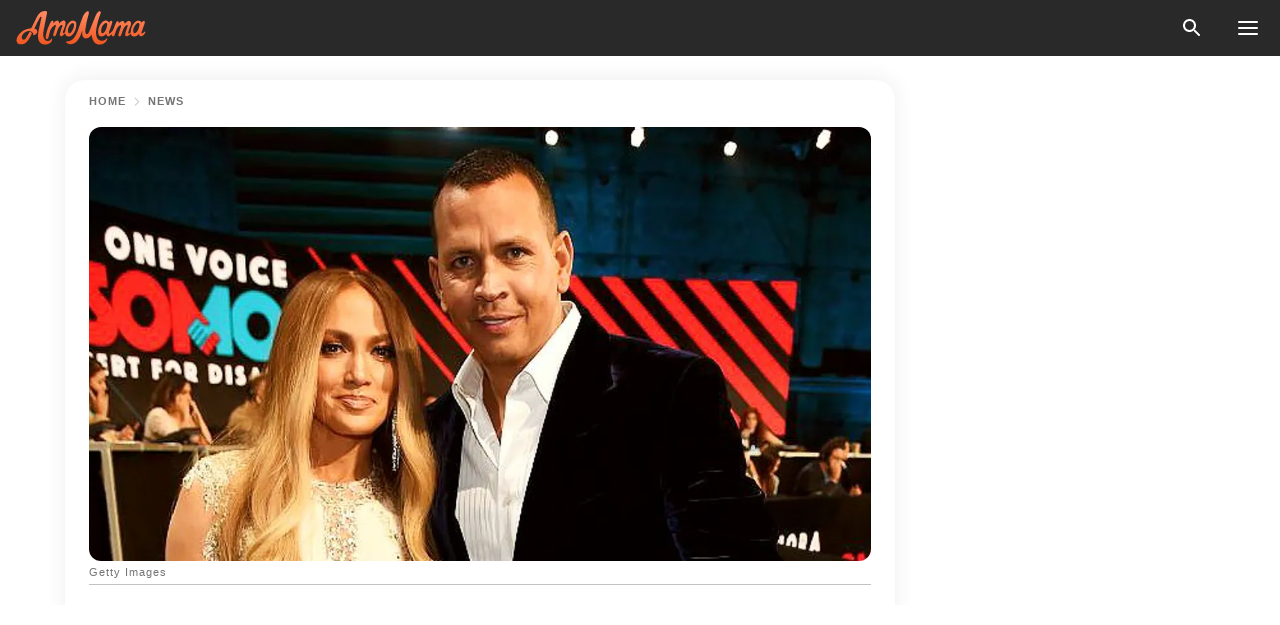

--- FILE ---
content_type: text/html; charset=utf-8
request_url: https://news.amomama.com/257188-j-lo-51-spotted-her-engagement-ring-phot.html
body_size: 36758
content:
<!DOCTYPE html><html lang="en"><script>window.customDelayConfig = { callbacks: [], appliedCallbacks: [] };</script><head><meta charSet="utf-8" data-next-head=""/><meta name="viewport" content="width=device-width" data-next-head=""/><script type="text/javascript" id="quantcast">
            (function () {
                var TCF_LOCATOR_NAME = '__tcfapiLocator';
                var queue = [];
                var win = window;
                var cmpFrame;

                function tcfAPIHandler() {
                    var gdprApplies;
                    var args = arguments;

                    if (!args.length) {
                    return queue;
                    } else if (args[0] === 'setGdprApplies') {
                    if (args.length > 3 && args[2] === 2 && typeof args[3] === 'boolean') {
                        gdprApplies = args[3];
                        if (typeof args[2] === 'function') {
                        args[2]('set', true);
                        }
                    }
                    } else if (args[0] === 'ping') {
                    var retr = {
                        gdprApplies: gdprApplies,
                        cmpLoaded: false,
                        cmpStatus: 'stub',
                    };

                    if (typeof args[2] === 'function') {
                        args[2](retr);
                    }
                    } else {
                    if (args[0] === 'init' && typeof args[3] === 'object') {
                        args[3] = Object.assign(args[3], { tag_version: 'V3' });
                    }
                    queue.push(args);
                    }
                }

                win.__tcfapi = tcfAPIHandler;

                function doAllStuff() {
                    var host = window.location.hostname;
                    var element = document.createElement('script');
                    var firstScript = document.getElementsByTagName('script')[0];
                    var url = 'https://cmp.inmobi.com'.concat(
                    '/choice/',
                    'kCvAgDS5JeEcY',
                    '/',
                    host,
                    '/choice.js?tag_version=V3',
                    );
                    var uspTries = 0;
                    var uspTriesLimit = 3;
                    element.async = true;
                    element.type = 'text/javascript';
                    element.src = url;

                    firstScript.parentNode.insertBefore(element, firstScript);

                    function makeStub() {
                    function addFrame() {
                        var doc = win.document;
                        var otherCMP = !!win.frames[TCF_LOCATOR_NAME];

                        if (!otherCMP) {
                        if (doc.body) {
                            var iframe = doc.createElement('iframe');

                            iframe.style.cssText = 'display:none';
                            iframe.name = TCF_LOCATOR_NAME;
                            doc.body.appendChild(iframe);
                        } else {
                            setTimeout(addFrame, 5);
                        }
                        }
                        return !otherCMP;
                    }

                    function postMessageEventHandler(event) {
                        var msgIsString = typeof event.data === 'string';
                        var json = {};

                        try {
                        if (msgIsString) {
                            json = JSON.parse(event.data);
                        } else {
                            json = event.data;
                        }
                        } catch (ignore) {}

                        var payload = json.__tcfapiCall;

                        if (payload) {
                        window.__tcfapi(
                            payload.command,
                            payload.version,
                            function (retValue, success) {
                            var returnMsg = {
                                __tcfapiReturn: {
                                returnValue: retValue,
                                success: success,
                                callId: payload.callId,
                                },
                            };
                            if (msgIsString) {
                                returnMsg = JSON.stringify(returnMsg);
                            }
                            if (event && event.source && event.source.postMessage) {
                                event.source.postMessage(returnMsg, '*');
                            }
                            },
                            payload.parameter,
                        );
                        }
                    }

                    while (win) {
                        try {
                        if (win.frames[TCF_LOCATOR_NAME]) {
                            cmpFrame = win;
                            break;
                        }
                        } catch (ignore) {}

                        if (win === window.top) {
                        break;
                        }
                        win = win.parent;
                    }
                    if (!cmpFrame) {
                        addFrame();
                        win.addEventListener('message', postMessageEventHandler, false);
                    }
                    }

                    makeStub();

                    function makeGppStub() {
                    const CMP_ID = 10;
                    const SUPPORTED_APIS = [
                        '2:tcfeuv2',
                        '6:uspv1',
                        '7:usnatv1',
                        '8:usca',
                        '9:usvav1',
                        '10:uscov1',
                        '11:usutv1',
                        '12:usctv1',
                    ];

                    window.__gpp_addFrame = function (n) {
                        if (!window.frames[n]) {
                        if (document.body) {
                            var i = document.createElement('iframe');
                            i.style.cssText = 'display:none';
                            i.name = n;
                            document.body.appendChild(i);
                        } else {
                            window.setTimeout(window.__gpp_addFrame, 10, n);
                        }
                        }
                    };
                    window.__gpp_stub = function () {
                        var b = arguments;
                        __gpp.queue = __gpp.queue || [];
                        __gpp.events = __gpp.events || [];

                        if (!b.length || (b.length == 1 && b[0] == 'queue')) {
                        return __gpp.queue;
                        }

                        if (b.length == 1 && b[0] == 'events') {
                        return __gpp.events;
                        }

                        var cmd = b[0];
                        var clb = b.length > 1 ? b[1] : null;
                        var par = b.length > 2 ? b[2] : null;
                        if (cmd === 'ping') {
                        clb(
                            {
                            gppVersion: '1.1', // must be “Version.Subversion”, current: “1.1”
                            cmpStatus: 'stub', // possible values: stub, loading, loaded, error
                            cmpDisplayStatus: 'hidden', // possible values: hidden, visible, disabled
                            signalStatus: 'not ready', // possible values: not ready, ready
                            supportedAPIs: SUPPORTED_APIS, // list of supported APIs
                            cmpId: CMP_ID, // IAB assigned CMP ID, may be 0 during stub/loading
                            sectionList: [],
                            applicableSections: [-1],
                            gppString: '',
                            parsedSections: {},
                            },
                            true,
                        );
                        } else if (cmd === 'addEventListener') {
                        if (!('lastId' in __gpp)) {
                            __gpp.lastId = 0;
                        }
                        __gpp.lastId++;
                        var lnr = __gpp.lastId;
                        __gpp.events.push({
                            id: lnr,
                            callback: clb,
                            parameter: par,
                        });
                        clb(
                            {
                            eventName: 'listenerRegistered',
                            listenerId: lnr, // Registered ID of the listener
                            data: true, // positive signal
                            pingData: {
                                gppVersion: '1.1', // must be “Version.Subversion”, current: “1.1”
                                cmpStatus: 'stub', // possible values: stub, loading, loaded, error
                                cmpDisplayStatus: 'hidden', // possible values: hidden, visible, disabled
                                signalStatus: 'not ready', // possible values: not ready, ready
                                supportedAPIs: SUPPORTED_APIS, // list of supported APIs
                                cmpId: CMP_ID, // list of supported APIs
                                sectionList: [],
                                applicableSections: [-1],
                                gppString: '',
                                parsedSections: {},
                            },
                            },
                            true,
                        );
                        } else if (cmd === 'removeEventListener') {
                        var success = false;
                        for (var i = 0; i < __gpp.events.length; i++) {
                            if (__gpp.events[i].id == par) {
                            __gpp.events.splice(i, 1);
                            success = true;
                            break;
                            }
                        }
                        clb(
                            {
                            eventName: 'listenerRemoved',
                            listenerId: par, // Registered ID of the listener
                            data: success, // status info
                            pingData: {
                                gppVersion: '1.1', // must be “Version.Subversion”, current: “1.1”
                                cmpStatus: 'stub', // possible values: stub, loading, loaded, error
                                cmpDisplayStatus: 'hidden', // possible values: hidden, visible, disabled
                                signalStatus: 'not ready', // possible values: not ready, ready
                                supportedAPIs: SUPPORTED_APIS, // list of supported APIs
                                cmpId: CMP_ID, // CMP ID
                                sectionList: [],
                                applicableSections: [-1],
                                gppString: '',
                                parsedSections: {},
                            },
                            },
                            true,
                        );
                        } else if (cmd === 'hasSection') {
                        clb(false, true);
                        } else if (cmd === 'getSection' || cmd === 'getField') {
                        clb(null, true);
                        }
                        //queue all other commands
                        else {
                        __gpp.queue.push([].slice.apply(b));
                        }
                    };
                    window.__gpp_msghandler = function (event) {
                        var msgIsString = typeof event.data === 'string';
                        try {
                        var json = msgIsString ? JSON.parse(event.data) : event.data;
                        } catch (e) {
                        var json = null;
                        }
                        if (typeof json === 'object' && json !== null && '__gppCall' in json) {
                        var i = json.__gppCall;
                        window.__gpp(
                            i.command,
                            function (retValue, success) {
                            var returnMsg = {
                                __gppReturn: {
                                returnValue: retValue,
                                success: success,
                                callId: i.callId,
                                },
                            };
                            event.source.postMessage(
                                msgIsString ? JSON.stringify(returnMsg) : returnMsg,
                                '*',
                            );
                            },
                            'parameter' in i ? i.parameter : null,
                            'version' in i ? i.version : '1.1',
                        );
                        }
                    };
                    if (!('__gpp' in window) || typeof window.__gpp !== 'function') {
                        window.__gpp = window.__gpp_stub;
                        window.addEventListener('message', window.__gpp_msghandler, false);
                        window.__gpp_addFrame('__gppLocator');
                    }
                    }

                    makeGppStub();

                    var uspStubFunction = function () {
                    var arg = arguments;
                    if (typeof window.__uspapi !== uspStubFunction) {
                        setTimeout(function () {
                        if (typeof window.__uspapi !== 'undefined') {
                            window.__uspapi.apply(window.__uspapi, arg);
                        }
                        }, 500);
                    }
                    };

                    var checkIfUspIsReady = function () {
                    uspTries++;
                    if (window.__uspapi === uspStubFunction && uspTries < uspTriesLimit) {
                        console.warn('USP is not accessible');
                    } else {
                        clearInterval(uspInterval);
                    }
                    };

                    if (typeof window.__uspapi === 'undefined') {
                    window.__uspapi = uspStubFunction;
                    var uspInterval = setInterval(checkIfUspIsReady, 6000);
                    }
                }

                window.customDelayConfig.callbacks.push({
                    cb: doAllStuff,
                    name: 'Quantcast',
                });
            })();
        </script><meta http-equiv="origin-trial" content="AscJ7VCC8wAP/nGKDp30FMc3NH+CSHaBBQ7DzhIX1DWYH6oaWtgOiNDiFnNDi/n5aqlypzHgHVW2sQZItfXYrwQAAAB1eyJvcmlnaW4iOiJodHRwczovL2Ftb21hbWEuY29tOjQ0MyIsImZlYXR1cmUiOiJVbnJlc3RyaWN0ZWRTaGFyZWRBcnJheUJ1ZmZlciIsImV4cGlyeSI6MTc2OTQ3MjAwMCwiaXNTdWJkb21haW4iOnRydWV9" data-next-head=""/><title data-next-head="">J Lo, 51, Spotted without Her Engagement Ring in Photo Shoot after Alex Rodriguez Split Rumors</title><meta name="description" content="51-year-old singer and actress Jennifer Lopez stirred up a debate amongst some of her fans after she shared a picture where she posed without her engagement ring." data-next-head=""/><meta name="author" content="Lois Oladejo" data-next-head=""/><link rel="canonical" href="https://news.amomama.com/257188-j-lo-51-spotted-her-engagement-ring-phot.html" data-next-head=""/><meta name="theme-color" content="#ffffff" data-next-head=""/><meta name="verify-admitad" content="2fe01187e1" data-next-head=""/><meta name="msapplication-TileColor" content="#da532c" data-next-head=""/><meta name="pocket-site-verification" content="ee7c33163bfd979da1f7ed8074b817" data-next-head=""/><meta property="fb:app_id" content="200824630385475" data-next-head=""/><meta name="robots" content="max-image-preview:large" data-next-head=""/><meta name="article:published_time" content="2021-03-26T17:35:00+00:00" data-next-head=""/><meta name="article:modified_time" content="2025-01-28T07:38:41+00:00" data-next-head=""/><meta property="fb:admins" content="100010581019207" data-next-head=""/><meta property="fb:admins" content="100001288770557" data-next-head=""/><meta property="fb:admins" content="100006008527151" data-next-head=""/><meta property="fb:admins" content="100002603703184" data-next-head=""/><meta property="fb:pages" content="1818749535063540" data-next-head=""/><meta property="fb:pages" content="119540691984235" data-next-head=""/><meta property="fb:pages" content="182709872255144" data-next-head=""/><meta name="msvalidate.01" content="14D4D494C888618F41C85045527BD7F8" data-next-head=""/><meta name="msvalidate.01" content="80E5B8EF76570F2A2C4C937A33BE9DD6" data-next-head=""/><link type="application/rss+xml" href="https://news.amomama.com/rss.xml" rel="alternate" data-next-head=""/><link type="application/rss+xml" href="https://news.amomama.com/news/rss.xml" rel="alternate" data-next-head=""/><link type="application/rss+xml" href="https://news.amomama.com/celebrity/rss.xml" rel="alternate" data-next-head=""/><link type="application/rss+xml" href="https://news.amomama.com/people/rss.xml" rel="alternate" data-next-head=""/><meta name="twitter:title" content="J Lo, 51, Spotted without Her Engagement Ring in Photo Shoot after Alex Rodriguez Split Rumors" data-next-head=""/><meta name="twitter:description" content="51-year-old singer and actress Jennifer Lopez stirred up a debate amongst some of her fans after she shared a picture where she posed without her engagement ring." data-next-head=""/><meta name="twitter:card" content="summary_large_image" data-next-head=""/><meta name="twitter:site" content="@amomama" data-next-head=""/><meta property="og:type" content="website" data-next-head=""/><meta property="og:locale" content="en_US" data-next-head=""/><meta property="og:site_name" content="news.amomama.com" data-next-head=""/><meta property="og:title" content="J Lo, 51, Spotted Ditching Her Engagement Ring after Alex Rodriguez Split Rumors" data-next-head=""/><meta property="og:description" content="51-year-old singer and actress Jennifer Lopez stirred up a debate amongst some of her fans after she shared a picture where she posed without her engagement ring." data-next-head=""/><meta property="og:url" content="https://news.amomama.com/257188-j-lo-51-spotted-her-engagement-ring-phot.html" data-next-head=""/><meta property="og:image" content="https://imgproxy.amomama.com/kIJt9exq94nCZ0AaYj4SA5vIGKTg9JLmNMwOlDXCuKE/rs:fill:1200:0:1/g:no/aHR0cHM6Ly9jZG4uYW1vbWFtYS5jb20vYjJjY2U0ZjZhNzRlYjQ4MjM5OTc1MmJkMzRlYzQ3OWQuanBnP3dpZHRoPTY1MCZoZWlnaHQ9MzQw.jpg" data-next-head=""/><meta property="og:image:width" content="1200" data-next-head=""/><meta property="og:image:height" content="630" data-next-head=""/><script type="application/ld+json" data-next-head="">{"@context":"https://schema.org","@type":"NewsArticle","headline":"J Lo, 51, Spotted without Her Engagement Ring in Photo Shoot after Alex Rodriguez Split Rumors","inLanguage":"en","articleBody":"51-year-old singer and actress Jennifer Lopez stirred up a debate amongst some of her fans after sharing a picture where she posed without her engagement ring.Jennifer Lopez has amassed millions of loyal fans in her years in the entertainment industry. Her fans are not just stunned by her talents; they are also interested in her personal life. The \"Hustlers\" star is engaged to Alex Rodriguez, and the duo was scheduled to walk down the aisle last year but changed their plans due to the pandemic. Recently, there have been reports that all is not well between the couple. SPOTTED WITHOUT HER RING Lopez loves to look stunning and breathtaking, which has made every one of her posts on social media something her fans anticipate and love to gush on. Recently she shared a stunning picture of her rocking a cute summer suit while modeling the shoes she reportedly designed for DSW. The picture captured the attention of her fans for reasons more than her pretty looks. Some eagle-eyed fans observed that the former \"Fly Girl\" did not have her engagement ring on. https://www.instagram.com/p/CMzxeSkJ01H/Lopez posed close to a mirrored box, and fans observed that her left hand was missing a fancy piece of jewelry that Alex Rodriguez gave her when he popped the question. FANS REACT While some fans gushed over her stunning looks, others quizzed her over her missing ring. One curious fan asked the 51-year-old actress if she was single. Another fan who wondered where Lopez left her ring asked if the singer deliberately left it out or was just for the photoshoot. With most celebrity marriage and relationships crumbling, fans are eager to know if Lopez and Rodriguez would be joining the wagon of failed relationships. Thankfully, that is not the case. ALL IS WELL Amidst the report of a breakup between the duo, the couple reportedly said that rumors of a split are false and revealed that they are still together, although they admitted that they are working on some things. https://www.instagram.com/p/CKPGDYIJ9yD/Earlier reports said that the couple had gone their separate ways and ended their four years romance. It was reported that the breakup was not official but had been talked about. Sources close to the couple revealed that long-distance had been a significant challenge for Lopez and her 45-year-old lover. While the movie star is working in the Dominican Republic, Rodriguez is in Miami. https://www.instagram.com/p/CL0pBszJ9sF/LOVED UP MOMENTS Rodriguez gave Lopez a pleasant surprise as he paid her a lovely visit to the Dominican Republic, shooting her movie \"Shotgun Wedding.\" Reports revealed that the mother of two was pleased to see her man in person and spent some quality time with him. Although the singer has been reportedly thinking of an exit from their relationship, she is happy to figure things out with him. ","description":"51-year-old singer and actress Jennifer Lopez stirred up a debate amongst some of her fans after she shared a picture where she posed without her engagement ring.","datePublished":"2021-03-26T17:35:00+00:00","dateModified":"2025-01-28T07:38:41+00:00","mainEntityOfPage":{"@type":"WebPage","@id":"https://news.amomama.com/257188-j-lo-51-spotted-her-engagement-ring-phot.html"},"publisher":{"@type":"Organization","name":"news.amomama.com","url":"https://news.amomama.com/","logo":{"@type":"ImageObject","url":"https://cdn.amomama.com/amomama.svg"}},"author":{"@type":"Person","name":"Lois Oladejo","url":"https://news.amomama.com/editor/lois-oladejo"},"image":{"@type":"ImageObject","url":"https://cdn.amomama.com/4a651d45cc8ad39136d8a70c34c4a869.jpg"},"articleSection":"People"}</script><script type="application/ld+json" data-next-head="">{"@context":"https://schema.org","@type":"BreadcrumbList","itemListElement":[{"@type":"ListItem","position":1,"item":{"@id":"https://news.amomama.com/news","name":"✔ NEWS"}},{"@type":"ListItem","position":2,"item":{"@id":"https://news.amomama.com/257188-j-lo-51-spotted-her-engagement-ring-phot.html","name":"➨ Read now"}}]}</script><link rel="preload" as="image" href="https://cdn.amomama.com/4a651d45cc8ad39136d8a70c34c4a869.jpg" imageSrcSet="https://imgproxy.amomama.com/6Qd9uKL_3K5o3RK38UB_SAj2Vb07LQadDdqUcNTYfHo/rs:fill:375:0:1/g:no/aHR0cHM6Ly9jZG4uYW1vbWFtYS5jb20vNGE2NTFkNDVjYzhhZDM5MTM2ZDhhNzBjMzRjNGE4NjkuanBnP3dpZHRoPTY1MCZoZWlnaHQ9MzQw.jpg 375w, https://imgproxy.amomama.com/uKVEBy2-CaH09WOLyX-FGdsaSStAyfmkoZXd93slk6s/rs:fill:576:0:1/g:no/aHR0cHM6Ly9jZG4uYW1vbWFtYS5jb20vNGE2NTFkNDVjYzhhZDM5MTM2ZDhhNzBjMzRjNGE4NjkuanBnP3dpZHRoPTY1MCZoZWlnaHQ9MzQw.jpg 576w, https://imgproxy.amomama.com/fzx6GermOIx1KA1ivjl45jbcBZF-X4TT7spY36ujzkI/rs:fill:768:0:1/g:no/aHR0cHM6Ly9jZG4uYW1vbWFtYS5jb20vNGE2NTFkNDVjYzhhZDM5MTM2ZDhhNzBjMzRjNGE4NjkuanBnP3dpZHRoPTY1MCZoZWlnaHQ9MzQw.jpg 768w, https://imgproxy.amomama.com/UnU-vWt7nndyvOaqcyaLKGaaWWdjJOdPgE2itCeCveQ/rs:fill:992:0:1/g:no/aHR0cHM6Ly9jZG4uYW1vbWFtYS5jb20vNGE2NTFkNDVjYzhhZDM5MTM2ZDhhNzBjMzRjNGE4NjkuanBnP3dpZHRoPTY1MCZoZWlnaHQ9MzQw.jpg 992w, https://imgproxy.amomama.com/yiO_p5GvTs3DCA5569tSMWE7hub0Fc5x4odvSxnkMbc/rs:fill:1200:0:1/g:no/aHR0cHM6Ly9jZG4uYW1vbWFtYS5jb20vNGE2NTFkNDVjYzhhZDM5MTM2ZDhhNzBjMzRjNGE4NjkuanBnP3dpZHRoPTY1MCZoZWlnaHQ9MzQw.jpg 1200w" imageSizes="(max-width: 835px) 100vw, (max-width: 1279px) 620px, 620px" data-next-head=""/><link rel="preload" as="image" href="https://imgproxy.amomama.com/HDavNPe6fAvWtyxIU2yjouJd2O-mYy8NhoRZN0h0AVM/rs:fill:120:0:1/g:no/aHR0cHM6Ly9jZG4uYW1vbWFtYS5jb20vYWQyYTI2MTQxMWNiMGY3OGE5NGRhY2ZjMDRjYmNlY2UxNDQxMDExNTc5ODYwNjA2LmpwZz93aWR0aD0xMDUzJmhlaWdodD0xMDgw.jpg" imageSrcSet="" imageSizes="(max-width: 835px) 100vw, (max-width: 1279px) 100vw, 100vw" data-next-head=""/><link href="https://cdn.amomama.com" rel="preconnect"/><link href="https://imgproxy.amomama.com" rel="preconnect"/><script></script><script>
    var originalSetTimeoutMeth = window.setTimeout;

    function patchedSetTimeout(callback, delay) {
      for (var _len = arguments.length, args = new Array(_len > 2 ? _len - 2 : 0), _key = 2; _key < _len; _key++) {
        args[_key - 2] = arguments[_key];
      }

      var timeoutId = originalSetTimeoutMeth.apply(void 0, [patchedCallback, delay].concat(args));

      function patchedCallback() {
        clearTimeout(timeoutId);
        callback.apply(void 0, arguments);
      }

      return timeoutId;
    }

    window.setTimeout = patchedSetTimeout;
  </script><link rel="shortcut icon" href="/favicon.ico" type="image/x-icon"/><link rel="icon" type="image/png" sizes="32x32" href="https://cdn.amomama.com/favicon-32x32.png"/><link rel="icon" type="image/png" sizes="16x16" href="https://cdn.amomama.com/favicon-16x16.png"/><link rel="apple-touch-icon" href="https://cdn.amomama.com/apple-touch-icon.png"/><link rel="apple-touch-icon" sizes="152x152" href="https://cdn.amomama.com/apple-touch-icon-152x152.png"/><link rel="apple-touch-icon" sizes="180x180" href="https://cdn.amomama.com/apple-touch-icon-180x180.png"/><link rel="apple-touch-icon" sizes="512x512" href="https://cdn.amomama.com/apple-touch-icon-512x512.png"/><link rel="preload" href="https://news.amomama.com/production/_next/static/css/333bc730b50c750d.css" as="style"/><link rel="stylesheet" href="https://news.amomama.com/production/_next/static/css/333bc730b50c750d.css" data-n-g=""/><link rel="preload" href="https://news.amomama.com/production/_next/static/css/8f40d0ca34fb0048.css" as="style"/><link rel="stylesheet" href="https://news.amomama.com/production/_next/static/css/8f40d0ca34fb0048.css"/><link rel="preload" href="https://news.amomama.com/production/_next/static/css/72dcc712bd727d59.css" as="style"/><link rel="stylesheet" href="https://news.amomama.com/production/_next/static/css/72dcc712bd727d59.css"/><link rel="preload" href="https://news.amomama.com/production/_next/static/css/8717ab4111c7a2c0.css" as="style"/><link rel="stylesheet" href="https://news.amomama.com/production/_next/static/css/8717ab4111c7a2c0.css"/><noscript data-n-css=""></noscript><script defer="" nomodule="" src="https://news.amomama.com/production/_next/static/chunks/polyfills-42372ed130431b0a.js"></script><script defer="" src="https://news.amomama.com/production/_next/static/chunks/8929-8ec2ac4c6c9f4242.js"></script><script defer="" src="https://news.amomama.com/production/_next/static/chunks/515-79d78f99802d829c.js"></script><script defer="" src="https://news.amomama.com/production/_next/static/chunks/1934-2328c5d5e8c69b32.js"></script><script src="https://news.amomama.com/production/_next/static/chunks/webpack-684ebdb110486a1c.js" defer=""></script><script src="https://news.amomama.com/production/_next/static/chunks/framework-5a88923766dd3983.js" defer=""></script><script src="https://news.amomama.com/production/_next/static/chunks/main-ad024cc018a55b28.js" defer=""></script><script src="https://news.amomama.com/production/_next/static/chunks/pages/_app-d9063dd251f76d76.js" defer=""></script><script src="https://news.amomama.com/production/_next/static/chunks/pages/%5Bslug%5D-3ee59bea2df8af66.js" defer=""></script><script src="https://news.amomama.com/production/_next/static/BKFaki7DXsLkDppAi56WU/_buildManifest.js" defer=""></script><script src="https://news.amomama.com/production/_next/static/BKFaki7DXsLkDppAi56WU/_ssgManifest.js" defer=""></script></head><body><img role="presentation" alt="" width="2000" height="2000" style="pointer-events:none;position:absolute;top:0;left:0;width:99vw;height:99vh;max-width:99vw;max-height:99vh" src="[data-uri]"/><div id="__next"><div class="transition-preload Layout_layout-container__T4wiX"><div class="Layout_layout-content-container__ARaoN"><div class="Layout_layout-content__ZUOlJ"><header class="Header_header-container__YuzAK" style="top:0"><a class="Link_link__PUK08 Link_link__kvrlb Header_header-link__zPMo2" aria-label="logo" data-testid="logo" href="/"><img src="https://cdn.amomama.com/amomama-full.svg" alt="logo" width="90" height="23" class="Logo_logo-block__aJkzQ"/></a><div class="SearchPopup_wrapper__0IVWc"><button class="SearchPopup_search-button__ZRGMP SearchPopup_search-button__BWJ2L"><img class="SearchPopup_search-button-icon__m9srN" src="https://cdn.amomama.com/amomama/search.svg" alt="search icon"/></button><div class="SearchPopup_search-popup__8Tlmc SearchPopup_search-popup___hCG4"><div class="SearchPopup_search-popup-close__hi1If SearchPopup_search-popup-close__OeU5m" id="search-close-btn"></div><form class="SearchForm_search-popup-content__1rhgX"><input type="text" id="search-popup-input" class="SearchForm_search-popup-input__m5MQk SearchPopup_search-popup-input__61_Wc" value=""/><button class="SearchForm_search-popup-submit__eCfDU SearchPopup_search-popup-submit__fVW3Y" type="submit"><img src="https://cdn.amomama.com/amomama/search.svg" alt="search icon"/></button></form></div></div><button class="OpenMenuButton_open-menu-button__6iR6n" data-testid="menu-button" type="button" aria-label="menu button"><span class="OpenMenuButton_open-menu-button-burger__QsYSo"></span></button></header><div class="CategoryMenu_category-menu-overlay__2_W_k" role="none" data-testvisibility="content-visibility"></div><div class="CategoryMenu_category-menu-list-container__ESNMG" style="top:40px;height:calc(100% - 40px)"><div class="CategoryMenu_category-menu-head__rp09A"><button class="OpenMenuButton_open-menu-button__6iR6n" type="button" aria-label="menu button"><span class="OpenMenuButton_open-menu-button-burger__QsYSo"></span></button></div><ul class="CategoryList_category-list-ul__g0Lng" data-testid="category-list"><li class="CategoryListItem_category-list-item-container__uWwpX CategoryList_category-list-item__owj3d"><a class="Link_link__PUK08 Link_link__kvrlb CategoryListItem_category-list-item-menu-link__Pcv2G" data-active="false" data-menu-link="true" href="/mothers-with-will">Mothers With Will</a></li><li class="CategoryListItem_category-list-item-container__uWwpX CategoryList_category-list-item__owj3d"><a class="Link_link__PUK08 Link_link__kvrlb CategoryListItem_category-list-item-menu-link__Pcv2G" data-active="false" data-menu-link="true" href="/women-with-will">Women With Will</a></li><li class="CategoryListItem_category-list-item-container__uWwpX CategoryList_category-list-item__owj3d"><a class="Link_link__PUK08 Link_link__kvrlb CategoryListItem_category-list-item-menu-link__Pcv2G" data-active="false" data-menu-link="true" href="/news">News</a></li><li class="CategoryListItem_category-list-item-container__uWwpX CategoryList_category-list-item__owj3d"><a class="Link_link__PUK08 Link_link__kvrlb CategoryListItem_category-list-item-menu-link__Pcv2G" data-active="false" data-menu-link="true" href="/celebrity">Celebrity</a><button class="CategoryListItem_category-list-item-expand-button__FiPZG" aria-label="expand"><span class="CategoryListItem_category-list-item-arrow-container__yFhuP"><span class="CategoryListItem_category-list-item-arrow__GX9Q0"></span></span></button></li><li class="CategoryList_category-list-li__XavGc"><ul class="CategoryList_category-list-ul-children__PnH88" data-testid="category-list"><li class="CategoryListItem_category-list-item-container__uWwpX CategoryList_category-list-item__owj3d"><a class="Link_link__PUK08 Link_link__kvrlb CategoryListItem_category-list-item-menu-link__Pcv2G CategoryList_menu-link__6OPYR" data-active="false" data-menu-link="true" href="/celebrity/musicians">Musicians</a></li><li class="CategoryListItem_category-list-item-container__uWwpX CategoryList_category-list-item__owj3d"><a class="Link_link__PUK08 Link_link__kvrlb CategoryListItem_category-list-item-menu-link__Pcv2G CategoryList_menu-link__6OPYR" data-active="false" data-menu-link="true" href="/celebrity/tv-shows">TV Shows</a></li><li class="CategoryListItem_category-list-item-container__uWwpX CategoryList_category-list-item__owj3d"><a class="Link_link__PUK08 Link_link__kvrlb CategoryListItem_category-list-item-menu-link__Pcv2G CategoryList_menu-link__6OPYR" data-active="false" data-menu-link="true" href="/celebrity/royals">Royals</a></li><li class="CategoryListItem_category-list-item-container__uWwpX CategoryList_category-list-item__owj3d"><a class="Link_link__PUK08 Link_link__kvrlb CategoryListItem_category-list-item-menu-link__Pcv2G CategoryList_menu-link__6OPYR" data-active="false" data-menu-link="true" href="/celebrity/fashion">Fashion</a></li><li class="CategoryListItem_category-list-item-container__uWwpX CategoryList_category-list-item__owj3d"><a class="Link_link__PUK08 Link_link__kvrlb CategoryListItem_category-list-item-menu-link__Pcv2G CategoryList_menu-link__6OPYR" data-active="false" data-menu-link="true" href="/celebrity/hollywood">Hollywood</a></li><li class="CategoryListItem_category-list-item-container__uWwpX CategoryList_category-list-item__owj3d"><a class="Link_link__PUK08 Link_link__kvrlb CategoryListItem_category-list-item-menu-link__Pcv2G CategoryList_menu-link__6OPYR" data-active="false" data-menu-link="true" href="/celebrity/athletes">Athletes</a></li><li class="CategoryListItem_category-list-item-container__uWwpX CategoryList_category-list-item__owj3d"><a class="Link_link__PUK08 Link_link__kvrlb CategoryListItem_category-list-item-menu-link__Pcv2G CategoryList_menu-link__6OPYR" data-active="false" data-menu-link="true" href="/celebrity/influencers">Influencers</a></li></ul></li><li class="CategoryListItem_category-list-item-container__uWwpX CategoryList_category-list-item__owj3d"><a class="Link_link__PUK08 Link_link__kvrlb CategoryListItem_category-list-item-menu-link__Pcv2G" data-active="false" data-menu-link="true" href="/viral">Real Life</a></li><li class="CategoryListItem_category-list-item-container__uWwpX CategoryList_category-list-item__owj3d"><a class="Link_link__PUK08 Link_link__kvrlb CategoryListItem_category-list-item-menu-link__Pcv2G" data-active="false" data-menu-link="true" href="/latest">Latest</a></li><li class="CategoryListItem_category-list-item-container__uWwpX CategoryList_category-list-item__owj3d"><a class="Link_link__PUK08 Link_link__kvrlb CategoryListItem_category-list-item-menu-link__Pcv2G" data-active="false" data-menu-link="true" href="/trending">Trends</a></li><li class="CategoryListItem_category-list-item-container__uWwpX CategoryList_category-list-item__owj3d"><a class="Link_link__PUK08 Link_link__kvrlb CategoryListItem_category-list-item-menu-link__Pcv2G" data-active="false" data-menu-link="true" href="/terms-of-use">Terms of use</a></li><li class="CategoryListItem_category-list-item-container__uWwpX CategoryList_category-list-item__owj3d"><a class="Link_link__PUK08 Link_link__kvrlb CategoryListItem_category-list-item-menu-link__Pcv2G" data-active="false" data-menu-link="true" href="/privacy">Privacy Policy</a></li><li class="CategoryListItem_category-list-item-container__uWwpX CategoryList_category-list-item__owj3d"><a class="Link_link__PUK08 Link_link__kvrlb CategoryListItem_category-list-item-menu-link__Pcv2G" data-active="false" data-menu-link="true" href="/privacy#10">Notice at collection</a></li><li class="CategoryListItem_category-list-item-container__uWwpX CategoryList_category-list-item__owj3d"><a class="Link_link__PUK08 Link_link__kvrlb CategoryListItem_category-list-item-menu-link__Pcv2G" data-active="false" data-menu-link="true" href="/guidelines">Main Guidelines</a></li><li class="CategoryListItem_category-list-item-container__uWwpX CategoryList_category-list-item__owj3d"><a class="Link_link__PUK08 Link_link__kvrlb CategoryListItem_category-list-item-menu-link__Pcv2G" data-active="false" data-menu-link="true" href="/about-us">About us</a></li><li class="CategoryListItem_category-list-item-container__uWwpX CategoryList_category-list-item__owj3d"><a class="Link_link__PUK08 Link_link__kvrlb CategoryListItem_category-list-item-menu-link__Pcv2G" data-active="false" data-menu-link="true" href="/contact-us">Contact us</a></li><li class="CategoryListItem_category-list-item-container__uWwpX CategoryList_category-list-item__owj3d"><a class="Link_link__PUK08 Link_link__kvrlb CategoryListItem_category-list-item-menu-link__Pcv2G" data-active="false" data-menu-link="true" href="/adv-with-us">Advertise with us</a></li></ul><div class="CcpaContainer_ccpa-container__XEz7R"><button class="CcpaContainer_ccpa-button__F2Ua_">Do not sell my personal information</button></div></div><div class="Template_wrapper__fpWJu"><div class="Template_inner-wrapper__w3lMg"><main class="PostContent_container__rqgJO" data-testid="post-content"><div class="PostContent_top-line__wfQRK"><section class="Breadcrumbs_breadcrumbs-container__2nnae PostContent_post-breadcrumbs__Of0GF" data-testid="breadcrumbs"><a class="Breadcrumbs_breadcrumbs-link-item__p7dob" aria-label="Home" href="/">Home</a><span class="Breadcrumbs_breadcrumbs-angle__AU7Bv"></span><a class="Breadcrumbs_breadcrumbs-link-item__p7dob" href="/news">News</a></section></div><div class="PostContent_full-article___FEwo"><div class="PostImage_post-image-container__PlDZN PostContent_thumb-image__iH052"><div class="Image_ref__XcBnw" data-testid="thumb-image"><picture><source srcSet="https://imgproxy.amomama.com/6Qd9uKL_3K5o3RK38UB_SAj2Vb07LQadDdqUcNTYfHo/rs:fill:375:0:1/g:no/aHR0cHM6Ly9jZG4uYW1vbWFtYS5jb20vNGE2NTFkNDVjYzhhZDM5MTM2ZDhhNzBjMzRjNGE4NjkuanBnP3dpZHRoPTY1MCZoZWlnaHQ9MzQw.jpg 375w,https://imgproxy.amomama.com/uKVEBy2-CaH09WOLyX-FGdsaSStAyfmkoZXd93slk6s/rs:fill:576:0:1/g:no/aHR0cHM6Ly9jZG4uYW1vbWFtYS5jb20vNGE2NTFkNDVjYzhhZDM5MTM2ZDhhNzBjMzRjNGE4NjkuanBnP3dpZHRoPTY1MCZoZWlnaHQ9MzQw.jpg 576w,https://imgproxy.amomama.com/fzx6GermOIx1KA1ivjl45jbcBZF-X4TT7spY36ujzkI/rs:fill:768:0:1/g:no/aHR0cHM6Ly9jZG4uYW1vbWFtYS5jb20vNGE2NTFkNDVjYzhhZDM5MTM2ZDhhNzBjMzRjNGE4NjkuanBnP3dpZHRoPTY1MCZoZWlnaHQ9MzQw.jpg 768w,https://imgproxy.amomama.com/UnU-vWt7nndyvOaqcyaLKGaaWWdjJOdPgE2itCeCveQ/rs:fill:992:0:1/g:no/aHR0cHM6Ly9jZG4uYW1vbWFtYS5jb20vNGE2NTFkNDVjYzhhZDM5MTM2ZDhhNzBjMzRjNGE4NjkuanBnP3dpZHRoPTY1MCZoZWlnaHQ9MzQw.jpg 992w,https://imgproxy.amomama.com/yiO_p5GvTs3DCA5569tSMWE7hub0Fc5x4odvSxnkMbc/rs:fill:1200:0:1/g:no/aHR0cHM6Ly9jZG4uYW1vbWFtYS5jb20vNGE2NTFkNDVjYzhhZDM5MTM2ZDhhNzBjMzRjNGE4NjkuanBnP3dpZHRoPTY1MCZoZWlnaHQ9MzQw.jpg 1200w" type="image/jpeg" sizes="(max-width: 835px) 100vw, (max-width: 1279px) 100vw, 100vw"/><img src="https://cdn.amomama.com/4a651d45cc8ad39136d8a70c34c4a869.jpg" alt="Getty Images" class="Image_image__11E9V PostImage_post-image__XnmZf"/></picture></div></div><div class="PostContent_thumb-title__SoMYI" data-testid="image-source">Getty Images</div><h1 class="PostContent_title__tVSHO">J Lo, 51, Spotted without Her Engagement Ring in Photo Shoot after Alex Rodriguez Split Rumors</h1><div class="InfoLine_wrapper__C_h_D"><div class="InfoLine_inner-wrap__nT3Iy"><a class="SmallAuthorImage_image-link__oGyW5" href="/editor/lois-oladejo"><img src="https://imgproxy.amomama.com/HDavNPe6fAvWtyxIU2yjouJd2O-mYy8NhoRZN0h0AVM/rs:fill:120:0:1/g:no/aHR0cHM6Ly9jZG4uYW1vbWFtYS5jb20vYWQyYTI2MTQxMWNiMGY3OGE5NGRhY2ZjMDRjYmNlY2UxNDQxMDExNTc5ODYwNjA2LmpwZz93aWR0aD0xMDUzJmhlaWdodD0xMDgw.jpg" alt="Lois Oladejo" width="60" height="60" class="SmallAuthorImage_image__sCupn"/><noscript><img src="https://imgproxy.amomama.com/HDavNPe6fAvWtyxIU2yjouJd2O-mYy8NhoRZN0h0AVM/rs:fill:120:0:1/g:no/aHR0cHM6Ly9jZG4uYW1vbWFtYS5jb20vYWQyYTI2MTQxMWNiMGY3OGE5NGRhY2ZjMDRjYmNlY2UxNDQxMDExNTc5ODYwNjA2LmpwZz93aWR0aD0xMDUzJmhlaWdodD0xMDgw.jpg" alt="Lois Oladejo" width="60" height="60" class="SmallAuthorImage_image__sCupn"/></noscript></a><div><div class="InfoLine_name__D_Za0"><span class="InfoLine_by__KZlaC">By</span><a class="Link_link__PUK08 Link_link__kvrlb InfoLine_link__i_kyn" href="/editor/lois-oladejo"><span class="InfoLine_author__wCZ32">
            

            <!-- Author Start -->
            Lois Oladejo
            <!-- Author End -->

            
          </span></a></div><div class="InfoLine_date__QFzMS" data-testid="post-date"><span>Mar 26, 2021</span><div class="InfoLine_point__96cHO"></div><span>01:35 P.M.</span></div></div></div><div class="ShareButtons_share-buttons-wrapper__IuyIK" data-testid="share-button-on-post-top"><button class="ShareButton_share-button-wrapper__c0yA1"><a class="ShareButton_share-button-button__9W5Os ShareButton_share-button-button-black__e1eHt" href="" target="_blank" rel="nofollow noreferrer" data-testid="share-social-item"><img src="https://cdn.amomama.com/icons/Link_new.svg" alt="Link" class="ShareButton_share-button-image__kijmd" width="40" height="40"/></a></button><button class="ShareButton_share-button-wrapper__c0yA1"><a class="ShareButton_share-button-button__9W5Os ShareButton_share-button-button-orange__mRduJ" href="mailto:?subject=%5BShared%20post%5Dfrom:news.amomama.com%20J Lo, 51, Spotted without Her Engagement Ring in Photo Shoot after Alex Rodriguez Split Rumors&amp;body=J Lo, 51, Spotted without Her Engagement Ring in Photo Shoot after Alex Rodriguez Split Rumors.
 Read more: https://news.amomama.com/257188-j-lo-51-spotted-her-engagement-ring-phot.html?utm_source=email%26utm_medium=share%26utm_campaign=social-share-article" target="_self" rel="nofollow noreferrer" data-testid="share-social-item"><img src="https://cdn.amomama.com/icons/Email_new.svg" alt="Email" class="ShareButton_share-button-image__kijmd" width="40" height="40"/></a></button><button class="FlipboardButton_flipboard-wrapper__0rZyw"><a data-flip-widget="shareflip" href="https://flipboard.com" target="_blank" rel="nofollow noreferrer" data-testid="share-social-item"><img alt="flipboard-icon" src="https://cdn.amomama.com/icons/flipboardicon.svg" width="40" height="40"/></a></button><button class="ShareButton_share-button-wrapper__c0yA1"><a class="ShareButton_share-button-button__9W5Os ShareButton_share-button-button-black__e1eHt ShareButton_share-button-button-x__cv8DR" href="https://www.x.com/share?title=J Lo, 51, Spotted without Her Engagement Ring in Photo Shoot after Alex Rodriguez Split Rumors&amp;via=amomama_usa&amp;url=https://news.amomama.com/257188-j-lo-51-spotted-her-engagement-ring-phot.html?utm_source=twitter%26utm_medium=social%26utm_campaign=social-share-article" target="_blank" rel="nofollow noreferrer" data-testid="share-social-item"><img src="https://cdn.amomama.com/icons/X_new.svg" alt="X" class="ShareButton_share-button-image__kijmd" width="40" height="40"/></a></button><button class="ShareButton_share-button-wrapper__c0yA1"><a class="ShareButton_share-button-button__9W5Os ShareButton_share-button-button-facebook__UilUL" href="https://www.facebook.com/sharer/sharer.php?u=https://news.amomama.com/257188-j-lo-51-spotted-her-engagement-ring-phot.html?utm_source=facebook.com&amp;utm_medium=social&amp;utm_campaign=social-share-article" target="_blank" rel="nofollow noreferrer" data-testid="share-social-item"><img src="https://cdn.amomama.com/icons/Facebook_new.svg" alt="Facebook" class="ShareButton_share-button-image__kijmd" width="40" height="40"/>Share</a></button></div></div><div>
            

            <!-- Article Start -->
            
            

            
          </div><div data-io-article-url="https://news.amomama.com/257188-j-lo-51-spotted-her-engagement-ring-phot.html?m=doa"><div style="display:contents">51-year-old singer and actress Jennifer Lopez stirred up a debate amongst some of her fans after sharing a picture where she posed without her engagement ring.</div><div style="display:contents"><div class="adv"><div class="Ad-Container AdvInTextBuilder_slot-wrapper___Oz3G"><div class="AdvTitle_wrap__wIGWH"><span class="AdvTitle_line__R19X6 AdvTitle_line-left__Vakbg"></span><span class="AdvTitle_text__hRK31">Advertisement</span><span class="AdvTitle_line__R19X6 AdvTitle_line-right__m6cZF"></span></div><div class="Ad-Container AdvSlots_adv-square-wrap__va0pf AdvSlots_adv-square-wrap__BxSU_"><div class="AdvSlots_adv-square__246sC" data-slot-type="1" data-position="in_article_1" data-code="/21668216007/d_amomama_intext_01" style="min-height:250px;width:728px"><div class="AdvSlots_slot__YAMh2" id="in_article_1" style="min-height:250px;width:728"></div></div></div></div></div></div><div style="display:contents"><p class="postComponents_paragraph__0OLfg" style="text-align:initial">Jennifer Lopez has amassed millions of loyal fans in her years in the entertainment industry. Her fans are not just stunned by her talents; they are also interested in her personal life.</p></div><div style="display:contents"><p class="postComponents_paragraph__0OLfg" style="text-align:initial">The &quot;Hustlers&quot; star is engaged to Alex Rodriguez, and the duo was scheduled to walk down the aisle last year but changed their plans due to the pandemic. Recently, there have been reports that all is not well between the couple.</p></div><div style="display:contents"><div class="Image_wrapper__1NP9g"><div class="Image_container__oHMMQ" style="padding-bottom:79.03333333333333%"><div class="Image_ref__XcBnw"><picture><source srcSet="https://imgproxy.amomama.com/8Eu4TZ5br2Gk4YlDzAIpO3vATaRW8EgjMMiXmB3TdIg/rs:fill:375:0:1/g:no/aHR0cHM6Ly9jZG4uYW1vbWFtYS5jb20vNGNhMzQ3Y2ZmZjI4OGRlMWNjYjIxZjA5YTRmMGE4YWIuanBnP3dpZHRoPTMwMDAmaGVpZ2h0PTIzNzE.jpg 375w,https://imgproxy.amomama.com/V6p97QMoK2CACc4w7-CAIUN_Iqhz2Vg4sDircwlDxjY/rs:fill:576:0:1/g:no/aHR0cHM6Ly9jZG4uYW1vbWFtYS5jb20vNGNhMzQ3Y2ZmZjI4OGRlMWNjYjIxZjA5YTRmMGE4YWIuanBnP3dpZHRoPTMwMDAmaGVpZ2h0PTIzNzE.jpg 576w,https://imgproxy.amomama.com/ngBxng3_jJSxBLN4FegA196tyIAOeyM7DxXj6DgU3EA/rs:fill:768:0:1/g:no/aHR0cHM6Ly9jZG4uYW1vbWFtYS5jb20vNGNhMzQ3Y2ZmZjI4OGRlMWNjYjIxZjA5YTRmMGE4YWIuanBnP3dpZHRoPTMwMDAmaGVpZ2h0PTIzNzE.jpg 768w,https://imgproxy.amomama.com/AV30VjnixpoOvfuhn-4BQLUjxUfSzKE-wkXYq_s7dsU/rs:fill:992:0:1/g:no/aHR0cHM6Ly9jZG4uYW1vbWFtYS5jb20vNGNhMzQ3Y2ZmZjI4OGRlMWNjYjIxZjA5YTRmMGE4YWIuanBnP3dpZHRoPTMwMDAmaGVpZ2h0PTIzNzE.jpg 992w,https://imgproxy.amomama.com/w65BtxqQX9TeB7fdCXaO3jjvD8IADXVR6dBLw3YlINY/rs:fill:1200:0:1/g:no/aHR0cHM6Ly9jZG4uYW1vbWFtYS5jb20vNGNhMzQ3Y2ZmZjI4OGRlMWNjYjIxZjA5YTRmMGE4YWIuanBnP3dpZHRoPTMwMDAmaGVpZ2h0PTIzNzE.jpg 1200w" type="image/jpeg" sizes="(max-width: 835px) 100vw, (max-width: 1279px) 830px, 830px"/><img src="https://cdn.amomama.com/4ca347cfff288de1ccb21f09a4f0a8ab.jpg" alt="Jennifer Lopez and Alex Rodriguez pictured at the 2019 CFDA Fashion Awards. New York City. | Photo: Getty Images" class="Image_image__11E9V Image_post-image__qnTn0" width="3000" height="2371" loading="lazy"/></picture></div></div><p class="Image_title__T6_we" data-testid="image-source">Jennifer Lopez and Alex Rodriguez pictured at the 2019 CFDA Fashion Awards. New York City. | Photo: Getty Images</p></div></div><div style="display:contents"><p class="postComponents_paragraph__0OLfg" style="text-align:center"><strong class="postComponents_bold__fagP2">SPOTTED WITHOUT HER RING</strong></p></div><div style="display:contents"><div class="adv"><div class="Ad-Container AdvInTextBuilder_slot-wrapper___Oz3G"><div class="AdvTitle_wrap__wIGWH"><span class="AdvTitle_line__R19X6 AdvTitle_line-left__Vakbg"></span><span class="AdvTitle_text__hRK31">Advertisement</span><span class="AdvTitle_line__R19X6 AdvTitle_line-right__m6cZF"></span></div><div class="Ad-Container AdvSlots_adv-square-wrap__va0pf AdvSlots_adv-square-wrap__BxSU_"><div class="AdvSlots_adv-square__246sC" data-slot-type="1" data-position="in_article_2" data-code="/21668216007/d_amomama_intext_02" style="min-height:250px;width:728px"><div class="AdvSlots_slot__YAMh2" id="in_article_2" style="min-height:250px;width:728"></div></div></div></div></div></div><div style="display:contents"><p class="postComponents_paragraph__0OLfg" style="text-align:initial">Lopez loves to look stunning and breathtaking, which has made every one of her posts on social media something her fans anticipate and love to gush on. Recently she <a class="Link_link__PUK08 Link_link__kvrlb" href="https://www.instagram.com/p/CMzxeSkJ01H/" target="_blank" rel="noopener noreferrer" aria-label="https://www.instagram.com/p/CMzxeSkJ01H/">shared a stunning picture</a> of her rocking a cute summer suit while modeling the shoes she <a class="Link_link__PUK08 Link_link__kvrlb" href="https://www.dailymail.co.uk/tvshowbiz/article-9399291/Jennifer-Lopez-51-appears-youthful-bra-suit.html" target="_blank" rel="noopener noreferrer" aria-label="https://www.dailymail.co.uk/tvshowbiz/article-9399291/Jennifer-Lopez-51-appears-youthful-bra-suit.html">reportedly designed for DSW.</a></p></div><div style="display:contents"><p class="postComponents_paragraph__0OLfg" style="text-align:initial">The picture captured the attention of her fans for reasons more than her pretty looks. Some eagle-eyed fans observed that the former &quot;Fly Girl&quot; did not have her engagement ring on.</p></div><div style="display:contents"><div class="Embed_wrapper__UQbow" style="width:450px;height:770px"></div></div><div style="display:contents"><div class="adv"><div class="Ad-Container AdvInTextBuilder_slot-wrapper___Oz3G"><div class="AdvTitle_wrap__wIGWH"><span class="AdvTitle_line__R19X6 AdvTitle_line-left__Vakbg"></span><span class="AdvTitle_text__hRK31">Advertisement</span><span class="AdvTitle_line__R19X6 AdvTitle_line-right__m6cZF"></span></div><div class="Ad-Container AdvSlots_adv-square-wrap__va0pf AdvSlots_adv-square-wrap__BxSU_"><div class="AdvSlots_adv-square__246sC" data-slot-type="1" data-position="in_article_3" data-code="/21668216007/d_amomama_intext_03" style="min-height:250px;width:728px"><div class="AdvSlots_slot__YAMh2" id="in_article_3" style="min-height:250px;width:728"></div></div></div></div></div></div><div style="display:contents"><p class="postComponents_paragraph__0OLfg" style="text-align:initial">Lopez posed close to a mirrored box, and fans observed that her left hand was missing a fancy piece of jewelry that Alex Rodriguez gave her when he popped the question.</p></div><div style="display:contents"><p class="postComponents_paragraph__0OLfg" style="text-align:center"><strong class="postComponents_bold__fagP2">FANS REACT</strong></p></div><div style="display:contents"><p class="postComponents_paragraph__0OLfg" style="text-align:initial">While some fans gushed over her stunning looks, others quizzed her over her missing ring. One curious fan asked the 51-year-old actress if she was single. Another fan who wondered where Lopez left her ring asked if the singer deliberately left it out or was just for the photoshoot.</p></div><div style="display:contents"><div class="Image_wrapper__1NP9g"><div class="Image_container__oHMMQ" style="padding-bottom:16.574074074074076%"><div class="Image_ref__XcBnw"><picture><source srcSet="https://imgproxy.amomama.com/oIuAr2ijshnomrCJocP6DGKchKB3fF5wWknmk3Gmy0c/rs:fill:375:0:1/g:no/aHR0cHM6Ly9jZG4uYW1vbWFtYS5jb20vMTE4NDk0MjBlYjgxODUyNTBiNGFlNjE2ODlmODhhYWUuanBnP3dpZHRoPTEwODAmaGVpZ2h0PTE3OQ.jpg 375w,https://imgproxy.amomama.com/Flwiki0CW2nL5cjGrnV3EcuyOj1UiPAc7XlCnJIKPuA/rs:fill:576:0:1/g:no/aHR0cHM6Ly9jZG4uYW1vbWFtYS5jb20vMTE4NDk0MjBlYjgxODUyNTBiNGFlNjE2ODlmODhhYWUuanBnP3dpZHRoPTEwODAmaGVpZ2h0PTE3OQ.jpg 576w,https://imgproxy.amomama.com/1ylHJYZQIhOyUflTxYmXw770DSw1cyBm9NSQ8ok4nEM/rs:fill:768:0:1/g:no/aHR0cHM6Ly9jZG4uYW1vbWFtYS5jb20vMTE4NDk0MjBlYjgxODUyNTBiNGFlNjE2ODlmODhhYWUuanBnP3dpZHRoPTEwODAmaGVpZ2h0PTE3OQ.jpg 768w,https://imgproxy.amomama.com/Pl5j3lh-ZHZOSgtYawzdgdmqDPmWkrOElTrfzgwTePs/rs:fill:992:0:1/g:no/aHR0cHM6Ly9jZG4uYW1vbWFtYS5jb20vMTE4NDk0MjBlYjgxODUyNTBiNGFlNjE2ODlmODhhYWUuanBnP3dpZHRoPTEwODAmaGVpZ2h0PTE3OQ.jpg 992w,https://imgproxy.amomama.com/8ejjHfMmGAXQL1F_Mrv64UCXVI1D8SMBVX5YjyPgLgo/rs:fill:1200:0:1/g:no/aHR0cHM6Ly9jZG4uYW1vbWFtYS5jb20vMTE4NDk0MjBlYjgxODUyNTBiNGFlNjE2ODlmODhhYWUuanBnP3dpZHRoPTEwODAmaGVpZ2h0PTE3OQ.jpg 1200w" type="image/jpeg" sizes="(max-width: 835px) 100vw, (max-width: 1279px) 830px, 830px"/><img src="https://cdn.amomama.com/11849420eb8185250b4ae61689f88aae.jpg" alt="A fan&#x27;s comment on Jennifer Lopez&#x27;s Instagram post | Photo: Instagram / jlo" class="Image_image__11E9V Image_post-image__qnTn0" width="1080" height="179" loading="lazy"/></picture></div></div><p class="Image_title__T6_we" data-testid="image-source">A fan&#x27;s comment on Jennifer Lopez&#x27;s Instagram post | Photo: Instagram / jlo</p></div></div><div style="display:contents"><div class="adv"><div class="Ad-Container AdvInTextBuilder_slot-wrapper___Oz3G"><div class="AdvTitle_wrap__wIGWH"><span class="AdvTitle_line__R19X6 AdvTitle_line-left__Vakbg"></span><span class="AdvTitle_text__hRK31">Advertisement</span><span class="AdvTitle_line__R19X6 AdvTitle_line-right__m6cZF"></span></div><div class="Ad-Container AdvSlots_adv-square-wrap__va0pf AdvSlots_adv-square-wrap__BxSU_"><div class="AdvSlots_adv-square__246sC" data-slot-type="1" data-position="in_article_4" data-code="/21668216007/d_amomama_intext_04" style="min-height:250px;width:728px"><div class="AdvSlots_slot__YAMh2" id="in_article_4" style="min-height:250px;width:728"></div></div></div></div></div></div><div style="display:contents"><p class="postComponents_paragraph__0OLfg" style="text-align:initial">With most celebrity marriage and relationships crumbling, fans are eager to know if Lopez and Rodriguez would be joining the wagon of failed relationships. Thankfully, that is not the case.</p></div><div style="display:contents"><p class="postComponents_paragraph__0OLfg" style="text-align:center"><strong class="postComponents_bold__fagP2">ALL IS WELL</strong></p></div><div style="display:contents"><p class="postComponents_paragraph__0OLfg" style="text-align:initial">Amidst the report of a breakup between the duo, <a class="Link_link__PUK08 Link_link__kvrlb" href="https://hollywoodlife.com/2021/03/13/jennifer-lopez-alex-rodriguez-still-together/" target="_blank" rel="noopener noreferrer" aria-label="https://hollywoodlife.com/2021/03/13/jennifer-lopez-alex-rodriguez-still-together/">the couple reportedly said</a> that rumors of a split are false and revealed that they are still together, although they admitted that they are working on some things.</p></div><div style="display:contents"><div class="Embed_wrapper__UQbow" style="width:450px;height:770px"></div></div><div style="display:contents"><div class="adv"><div class="Ad-Container AdvInTextBuilder_slot-wrapper___Oz3G"><div class="AdvTitle_wrap__wIGWH"><span class="AdvTitle_line__R19X6 AdvTitle_line-left__Vakbg"></span><span class="AdvTitle_text__hRK31">Advertisement</span><span class="AdvTitle_line__R19X6 AdvTitle_line-right__m6cZF"></span></div><div class="Ad-Container AdvSlots_adv-square-wrap__va0pf AdvSlots_adv-square-wrap__BxSU_"><div class="AdvSlots_adv-square__246sC" data-slot-type="1" data-position="in_article_1" data-code="/21668216007/d_amomama_intext_01" style="min-height:250px;width:728px"><div class="AdvSlots_slot__YAMh2" id="in_article_1-0" style="min-height:250px;width:728"></div></div></div></div></div></div><div style="display:contents"><p class="postComponents_paragraph__0OLfg" style="text-align:initial">Earlier reports said that the couple had gone their separate ways and ended their four years romance. It was reported that the breakup was not official but had been talked about.</p></div><div style="display:contents"><p class="postComponents_paragraph__0OLfg" style="text-align:initial">Sources close to the couple revealed that long-distance had been a significant challenge for Lopez and her 45-year-old lover. While the movie star is working in the Dominican Republic, Rodriguez is in Miami.</p></div><div style="display:contents"><div class="Embed_wrapper__UQbow" style="width:450px;height:770px"></div></div><div><div><div class="RelatedPostsIntext_wrapper__JoytW" data-testvisibility="content-visibility"><section class="PostList_post-list-container__Gjllw PostList_post-list-container-post-intext-related__xRbow RelatedPostsIntext_post-list__U8Pm4"><div class="PostList_post-list-header__DOaMe"><div class="PostList_post-list-category__Bky3F" data-testid="special-block-category" data-class="post-list-category">Read also</div></div><div class="CarouselSnap_carousel-snap-container___QV8N PostList_post-list-list__SA6P_" data-class="carousel-snap-container"><article class="PostList_post-list-content__TPp7_" data-class="post-list-content"><a class="Link_link__PUK08 Link_link__kvrlb PostList_post-list-post__RYmEi" data-class="post-list-post" href="/460143-jennifer-lopezs-stage-bodysuit-sparks.html"><div class="PostImage_post-image-container__PlDZN"><div class="Image_ref__XcBnw"><noscript><img src="https://cdn.amomama.com/6186ebd44ea9ad2f1a35da1e4a1e430343887f7cfab4869e0417d0ad8938225a.jpg" alt="Jennifer Lopez | Source: Getty Images" class="Image_image__11E9V Image_is-lazy__JPcEL PostImage_post-image__XnmZf"/></noscript></div></div><div class="PostList_post-list-title-wrap__rPuya"><h2 class="PostList_post-list-title__0M6N7">Jennifer Lopez’s Stage Bodysuit Sparks Age Debate: &#x27;What Is This Outfit&#x27;</h2></div></a></article><article class="PostList_post-list-content__TPp7_" data-class="post-list-content"><a class="Link_link__PUK08 Link_link__kvrlb PostList_post-list-post__RYmEi" data-class="post-list-post" href="/469945-13-celebrity-couples-who-welcomed-twins.html"><div class="PostImage_post-image-container__PlDZN"><div class="Image_ref__XcBnw"><noscript><img src="https://cdn.amomama.com/6802e7231b7cd81d13256c78146d7f5401273a349de71b69949d9736fe929d46.jpg" alt="Brad Pitt and Angelina Jolie | Wanda Miller and Kenny Rogers | Amal and George Clooney | Source: Getty Images" class="Image_image__11E9V Image_is-lazy__JPcEL PostImage_post-image__XnmZf"/></noscript></div></div><div class="PostList_post-list-title-wrap__rPuya"><h2 class="PostList_post-list-title__0M6N7">13 Celebrity Couples Who Welcomed Twins – 41 Amazing Photos</h2></div></a></article><article class="PostList_post-list-content__TPp7_" data-class="post-list-content"><a class="Link_link__PUK08 Link_link__kvrlb PostList_post-list-post__RYmEi" data-class="post-list-post" href="/464461-jennifer-lopez-55-ignites-buzz-with-her.html"><div class="PostImage_post-image-container__PlDZN"><div class="Image_ref__XcBnw"><noscript><img src="https://cdn.amomama.com/4ff8438a26bc1f46fc7b3d510024a66e0bd5263f29d68da7756f6bef987ec366.jpg" alt="Jennifer Lopez | Source: Getty Images" class="Image_image__11E9V Image_is-lazy__JPcEL PostImage_post-image__XnmZf"/></noscript></div></div><div class="PostList_post-list-title-wrap__rPuya"><h2 class="PostList_post-list-title__0M6N7">Jennifer Lopez, 55, Ignites Buzz with Her Bedazzled Costume After Fan Concert Video Goes Viral</h2></div></a></article></div></section></div></div></div><div style="display:contents"><div class="adv"><div class="Ad-Container AdvInTextBuilder_slot-wrapper___Oz3G"><div class="AdvTitle_wrap__wIGWH"><span class="AdvTitle_line__R19X6 AdvTitle_line-left__Vakbg"></span><span class="AdvTitle_text__hRK31">Advertisement</span><span class="AdvTitle_line__R19X6 AdvTitle_line-right__m6cZF"></span></div><div class="Ad-Container AdvSlots_adv-square-wrap__va0pf AdvSlots_adv-square-wrap__BxSU_"><div class="AdvSlots_adv-square__246sC" data-slot-type="1" data-position="in_article_2" data-code="/21668216007/d_amomama_intext_02" style="min-height:250px;width:728px"><div class="AdvSlots_slot__YAMh2" id="in_article_2-1" style="min-height:250px;width:728"></div></div></div></div></div></div><div style="display:contents"><p class="postComponents_paragraph__0OLfg" style="text-align:center"><strong class="postComponents_bold__fagP2">LOVED UP MOMENTS</strong></p></div><div style="display:contents"><p class="postComponents_paragraph__0OLfg" style="text-align:initial">Rodriguez gave <a class="Link_link__PUK08 Link_link__kvrlb" href="/255731-j-lo-51-puts-very-leggy-display-wearing.html">Lopez</a> a pleasant surprise as he paid her a lovely visit to the Dominican Republic, shooting her movie &quot;Shotgun Wedding.&quot;</p></div><div style="display:contents"><p class="postComponents_paragraph__0OLfg" style="text-align:initial"><a class="Link_link__PUK08 Link_link__kvrlb" href="https://people.com/music/jennifer-lopez-alex-rodriguez-still-engaged-but-taking-things-slowly/" target="_blank" rel="noopener noreferrer" aria-label="https://people.com/music/jennifer-lopez-alex-rodriguez-still-engaged-but-taking-things-slowly/">Reports revealed</a> that the mother of two was pleased to see her man in person and spent some quality time with him. Although the singer <a class="Link_link__PUK08 Link_link__kvrlb" href="https://www.dailymail.co.uk/tvshowbiz/article-9387047/Alex-Rodriguez-Jennifer-Lopez-meet-Dominican-Republic-shes-working-film.html?ito=social-facebook-celeb" target="_blank" rel="noopener noreferrer" aria-label="https://www.dailymail.co.uk/tvshowbiz/article-9387047/Alex-Rodriguez-Jennifer-Lopez-meet-Dominican-Republic-shes-working-film.html?ito=social-facebook-celeb">has been reportedly thinking of an exit</a> from their relationship, she is happy to figure things out with him.</p></div><div class="ShareButtons_share-buttons-wrapper__IuyIK" data-testid="share-button-on-post-bottom"><button class="ShareButton_share-button-wrapper__c0yA1"><a class="ShareButton_share-button-button__9W5Os ShareButton_share-button-button-black__e1eHt" href="" target="_blank" rel="nofollow noreferrer" data-testid="share-social-item"><img src="https://cdn.amomama.com/icons/Link_new.svg" alt="Link" class="ShareButton_share-button-image__kijmd" width="40" height="40"/></a></button><button class="ShareButton_share-button-wrapper__c0yA1"><a class="ShareButton_share-button-button__9W5Os ShareButton_share-button-button-orange__mRduJ" href="mailto:?subject=%5BShared%20post%5Dfrom:news.amomama.com%20J Lo, 51, Spotted without Her Engagement Ring in Photo Shoot after Alex Rodriguez Split Rumors&amp;body=J Lo, 51, Spotted without Her Engagement Ring in Photo Shoot after Alex Rodriguez Split Rumors.
 Read more: https://news.amomama.com/257188-j-lo-51-spotted-her-engagement-ring-phot.html?utm_source=email%26utm_medium=share%26utm_campaign=social-share-article" target="_self" rel="nofollow noreferrer" data-testid="share-social-item"><img src="https://cdn.amomama.com/icons/Email_new.svg" alt="Email" class="ShareButton_share-button-image__kijmd" width="40" height="40"/></a></button><button class="FlipboardButton_flipboard-wrapper__0rZyw"><a data-flip-widget="shareflip" href="https://flipboard.com" target="_blank" rel="nofollow noreferrer" data-testid="share-social-item"><img alt="flipboard-icon" src="https://cdn.amomama.com/icons/flipboardicon.svg" width="40" height="40"/></a></button><button class="ShareButton_share-button-wrapper__c0yA1"><a class="ShareButton_share-button-button__9W5Os ShareButton_share-button-button-black__e1eHt ShareButton_share-button-button-x__cv8DR" href="https://www.x.com/share?title=J Lo, 51, Spotted without Her Engagement Ring in Photo Shoot after Alex Rodriguez Split Rumors&amp;via=amomama_usa&amp;url=https://news.amomama.com/257188-j-lo-51-spotted-her-engagement-ring-phot.html?utm_source=twitter%26utm_medium=social%26utm_campaign=social-share-article" target="_blank" rel="nofollow noreferrer" data-testid="share-social-item"><img src="https://cdn.amomama.com/icons/X_new.svg" alt="X" class="ShareButton_share-button-image__kijmd" width="40" height="40"/></a></button><button class="ShareButton_share-button-wrapper__c0yA1"><a class="ShareButton_share-button-button__9W5Os ShareButton_share-button-button-facebook__UilUL" href="https://www.facebook.com/sharer/sharer.php?u=https://news.amomama.com/257188-j-lo-51-spotted-her-engagement-ring-phot.html?utm_source=facebook.com&amp;utm_medium=social&amp;utm_campaign=social-share-article" target="_blank" rel="nofollow noreferrer" data-testid="share-social-item"><img src="https://cdn.amomama.com/icons/Facebook_new.svg" alt="Facebook" class="ShareButton_share-button-image__kijmd" width="40" height="40"/>Share</a></button></div><div style="display:contents"><div class="adv"><div class="Ad-Container AdvInTextBuilder_slot-wrapper___Oz3G"><div class="AdvTitle_wrap__wIGWH"><span class="AdvTitle_line__R19X6 AdvTitle_line-left__Vakbg"></span><span class="AdvTitle_text__hRK31">Advertisement</span><span class="AdvTitle_line__R19X6 AdvTitle_line-right__m6cZF"></span></div><div class="Ad-Container AdvSlots_adv-square-wrap__va0pf AdvSlots_adv-square-wrap__BxSU_"><div class="AdvSlots_adv-square__246sC" data-slot-type="1" data-position="big_2" data-code="/21668216007/d_amomama_03" style="min-height:90px;width:728px"><div class="AdvSlots_slot__YAMh2" id="big_2" style="min-height:90px;width:728"></div></div></div></div></div></div></div><div>
            

            
            
            <!-- Article End -->

            
          </div></div><div class="AdvInTextBuilder_slot-wrapper___Oz3G"><div class="AdvTitle_wrap__wIGWH"><span class="AdvTitle_line__R19X6 AdvTitle_line-left__Vakbg"></span><span class="AdvTitle_text__hRK31">Advertisement</span><span class="AdvTitle_line__R19X6 AdvTitle_line-right__m6cZF"></span></div><div class="Ad-Container AdvSlots_adv-square-wrap__va0pf AdvSlots_adv-square-wrap__BxSU_"><div class="AdvSlots_adv-square__246sC" data-slot-type="1" data-position="end_article_2" data-code="/21668216007/news_amomama_mgid" style="min-height:610px;width:728px"><div class="AdvSlots_slot__YAMh2" id="end_article_2" style="min-height:610px;width:728"></div></div></div></div></main><div class="RelatedPostsBlock_wrapper__G7NJr" data-testid="related-posts"><div class="RelatedPostsBlock_title__vHDtg">Related posts</div><div class="RelatedPostsBlock_container__fBPIb"><article class="RelatedPosts_container__9ckZY RelatedPosts_container-big__B41cx"><a class="RelatedPosts_link-related-post__H0PfD" href="/463808-jennifer-lopez-steps-out-for-dinner-in.html"></a><div class="RelatedPosts_image-wrap__Zgc2t"><div class="PostImage_post-image-container__PlDZN"><div class="Image_ref__XcBnw"><noscript><img src="https://cdn.amomama.com/36e9477af6cebbe4d4c8ae1b4768148ee7f194866bc4b7142d9be09e7dab6b1e.jpg" alt="Jennifer Lopez | Source: Getty Images" class="Image_image__11E9V Image_is-lazy__JPcEL PostImage_post-image__XnmZf" width="830" height="434"/></noscript></div></div></div><div class="RelatedPosts_title-wrap__FA9Ow"><p class="RelatedPosts_title__4Tzls">Jennifer Lopez Steps Out for Dinner in LA, Astonishing the Public with Her &#x27;Very Different&#x27; Look</p><p class="RelatedPosts_date__A_Yv_" data-testid="related-post-date">July 08, 2025</p></div></article><article class="RelatedPosts_container__9ckZY"><a class="RelatedPosts_link-related-post__H0PfD" href="/464635-ben-affleck-and-jennifer-garners-6.html"></a><div class="RelatedPosts_image-wrap__Zgc2t"><div class="PostImage_post-image-container__PlDZN"><div class="Image_ref__XcBnw"><noscript><img src="https://cdn.amomama.com/cc73f2146517b37a333008b37aba6019a9f73e3dc9cc7dfb3a6442484dca46d4.jpg" alt="Jennifer Garner and Ben Affleck | Source: Getty Images" class="Image_image__11E9V Image_is-lazy__JPcEL PostImage_post-image__XnmZf" width="830" height="434"/></noscript></div></div></div><div class="RelatedPosts_title-wrap__FA9Ow"><p class="RelatedPosts_title__4Tzls">Ben Affleck &amp; Jennifer Garner&#x27;s Appearance at Baseball Game Sparks Debate About Their Relationship</p><p class="RelatedPosts_date__A_Yv_" data-testid="related-post-date">July 15, 2025</p></div></article><article class="RelatedPosts_container__9ckZY"><a class="RelatedPosts_link-related-post__H0PfD" href="/467536-jennifer-garner-showed-her-private.html"></a><div class="RelatedPosts_image-wrap__Zgc2t"><div class="PostImage_post-image-container__PlDZN"><div class="Image_ref__XcBnw"><noscript><img src="https://cdn.amomama.com/857563c6c0972866cea1bf4445d728ebb2a9b9ef07fd93bd0fda459a5a2155bd.jpg" alt="Jennifer Garner | Source: YouTube/ Architectural Digest" class="Image_image__11E9V Image_is-lazy__JPcEL PostImage_post-image__XnmZf" width="830" height="434"/></noscript></div></div></div><div class="RelatedPosts_title-wrap__FA9Ow"><p class="RelatedPosts_title__4Tzls">Jennifer Garner Showed Her Private Bedroom in the House Where She Comforted Ben Affleck amid JLo Divorce – 70 Photos of Her LA Home</p><p class="RelatedPosts_date__A_Yv_" data-testid="related-post-date">August 11, 2025</p></div></article><article class="RelatedPosts_container__9ckZY"><a class="RelatedPosts_link-related-post__H0PfD" href="/469512-jennifer-lopez-shares-sweet-summer.html"></a><div class="RelatedPosts_image-wrap__Zgc2t"><div class="PostImage_post-image-container__PlDZN"><div class="Image_ref__XcBnw"><noscript><img src="https://cdn.amomama.com/703f1f4fae01c9dc1fb6e8982f43fece73ce904ca8a118a404572eff086a15d2.jpg" alt="Jennifer Lopez | Source: Getty Images" class="Image_image__11E9V Image_is-lazy__JPcEL PostImage_post-image__XnmZf" width="830" height="434"/></noscript></div></div></div><div class="RelatedPosts_title-wrap__FA9Ow"><p class="RelatedPosts_title__4Tzls">Jennifer Lopez Shares Sweet Summer Moment With 17-Year-Old Child Emme During Hamptons Vacation</p><p class="RelatedPosts_date__A_Yv_" data-testid="related-post-date">August 26, 2025</p></div></article><article class="RelatedPosts_container__9ckZY"><a class="RelatedPosts_link-related-post__H0PfD" href="/475384-match-made-on-set-top-15-celebrity.html"></a><div class="RelatedPosts_image-wrap__Zgc2t"><div class="PostImage_post-image-container__PlDZN"><div class="Image_ref__XcBnw"><noscript><img src="https://cdn.amomama.com/7bc82631c3f0e4559859305b41547d1ad679df9c57370639e37da7126729d388.jpg" alt="Kelly Ripa and Mark Consuelos | Tom Holland and Zendaya | Source: Getty Images" class="Image_image__11E9V Image_is-lazy__JPcEL PostImage_post-image__XnmZf" width="830" height="434"/></noscript></div></div></div><div class="RelatedPosts_title-wrap__FA9Ow"><p class="RelatedPosts_title__4Tzls">Match Made on Set: Top 15 Celebrity Couples Who Fell in Love While Filming</p><p class="RelatedPosts_date__A_Yv_" data-testid="related-post-date">September 26, 2025</p></div></article><article class="RelatedPosts_container__9ckZY"><a class="RelatedPosts_link-related-post__H0PfD" href="/467607-jennifer-lopez-goes-viral-after-giant.html"></a><div class="RelatedPosts_image-wrap__Zgc2t"><div class="PostImage_post-image-container__PlDZN"><div class="Image_ref__XcBnw"><noscript><img src="https://cdn.amomama.com/6ca18f5de358d1b4e35b6b44489af0dcd0d5f16ac30fdadd464e48423d696878.jpg" alt="Jennifer Lopez | Source: Getty Images" class="Image_image__11E9V Image_is-lazy__JPcEL PostImage_post-image__XnmZf" width="830" height="434"/></noscript></div></div></div><div class="RelatedPosts_title-wrap__FA9Ow"><p class="RelatedPosts_title__4Tzls">Jennifer Lopez Goes Viral After Giant Cricket Crawls up Her Neck Mid-Concert – Video of Her Reaction</p><p class="RelatedPosts_date__A_Yv_" data-testid="related-post-date">August 11, 2025</p></div></article><article class="RelatedPosts_container__9ckZY"><a class="RelatedPosts_link-related-post__H0PfD" href="/463876-jennifer-aniston-56-spotted-on-vacation.html"></a><div class="RelatedPosts_image-wrap__Zgc2t"><div class="PostImage_post-image-container__PlDZN"><div class="Image_ref__XcBnw"><noscript><img src="https://cdn.amomama.com/1d67fdd0abe380fc06254a7c402bb72d713bcea8524c0e36a23a6564a1d6a846.jpg" alt="Jennifer Aniston | Source: Getty Images" class="Image_image__11E9V Image_is-lazy__JPcEL PostImage_post-image__XnmZf" width="830" height="434"/></noscript></div></div></div><div class="RelatedPosts_title-wrap__FA9Ow"><p class="RelatedPosts_title__4Tzls">Jennifer Aniston, 56, Spotted on Vacation with &#x27;Really Good Looking&#x27; Man, Sparking Social Media Frenzy</p><p class="RelatedPosts_date__A_Yv_" data-testid="related-post-date">July 08, 2025</p></div></article><article class="RelatedPosts_container__9ckZY"><a class="RelatedPosts_link-related-post__H0PfD" href="/465201-finally-not-those-sheer-bodysuits.html"></a><div class="RelatedPosts_image-wrap__Zgc2t"><div class="PostImage_post-image-container__PlDZN"><div class="Image_ref__XcBnw"><noscript><img src="https://cdn.amomama.com/2c84ab38a9d762184bccaf3126336c69a74db137be3df66512e6cd3917ba35d2.jpg" alt="Jennifer Lopez | Source: Getty Images" class="Image_image__11E9V Image_is-lazy__JPcEL PostImage_post-image__XnmZf" width="830" height="434"/></noscript></div></div></div><div class="RelatedPosts_title-wrap__FA9Ow"><p class="RelatedPosts_title__4Tzls">&#x27;Finally Not Those Sheer Bodysuits&#x27;: Jennifer Lopez, 55, Flaunts Ripped Abs in Sparkly Small Top and Leather Bell-Bottoms</p><p class="RelatedPosts_date__A_Yv_" data-testid="related-post-date">July 18, 2025</p></div></article><article class="RelatedPosts_container__9ckZY"><a class="RelatedPosts_link-related-post__H0PfD" href="/464398-public-reacts-to-jennifer-aniston-and.html"></a><div class="RelatedPosts_image-wrap__Zgc2t"><div class="PostImage_post-image-container__PlDZN"><div class="Image_ref__XcBnw"><noscript><img src="https://cdn.amomama.com/5a4ba81a7db56c9a31cdc55ee3b14dd8d88dbcf0f833424be5adb0ceeb7473c6.jpg" alt="Jennifer Aniston | Source: Getty Images" class="Image_image__11E9V Image_is-lazy__JPcEL PostImage_post-image__XnmZf" width="830" height="434"/></noscript></div></div></div><div class="RelatedPosts_title-wrap__FA9Ow"><p class="RelatedPosts_title__4Tzls">Public Reacts to Jennifer Aniston and Rumored New Boyfriend&#x27;s Yacht Vacation Photos</p><p class="RelatedPosts_date__A_Yv_" data-testid="related-post-date">July 13, 2025</p></div></article><article class="RelatedPosts_container__9ckZY"><a class="RelatedPosts_link-related-post__H0PfD" href="/465977-jennifer-lopezs-56th-birthday-party.html"></a><div class="RelatedPosts_image-wrap__Zgc2t"><div class="PostImage_post-image-container__PlDZN"><div class="Image_ref__XcBnw"><noscript><img src="https://cdn.amomama.com/84211df67ffc9cdb5abe18a371861b2e527d0489ea4921b33539661f66a9136a.jpg" alt="Jennifer Lopez | Source: Getty Images" class="Image_image__11E9V Image_is-lazy__JPcEL PostImage_post-image__XnmZf" width="830" height="434"/></noscript></div></div></div><div class="RelatedPosts_title-wrap__FA9Ow"><p class="RelatedPosts_title__4Tzls">Jennifer Lopez&#x27;s 56th Birthday Party Ignites Online Stir: &#x27;Embarrassing&#x27;</p><p class="RelatedPosts_date__A_Yv_" data-testid="related-post-date">July 26, 2025</p></div></article><article class="RelatedPosts_container__9ckZY"><a class="RelatedPosts_link-related-post__H0PfD" href="/466329-katy-perry-spotted-having-dinner-with-a.html"></a><div class="RelatedPosts_image-wrap__Zgc2t"><div class="PostImage_post-image-container__PlDZN"><div class="Image_ref__XcBnw"><noscript><img src="https://cdn.amomama.com/85b1c3173b153c48fda524e0b15120515de94290e7797f4266154a0e7618ea3c.jpg" alt="Katy Perry, 2025 | Source: Getty Images" class="Image_image__11E9V Image_is-lazy__JPcEL PostImage_post-image__XnmZf" width="830" height="434"/></noscript></div></div></div><div class="RelatedPosts_title-wrap__FA9Ow"><p class="RelatedPosts_title__4Tzls">Katy Perry Spotted Having Dinner with a Politician, Sparking Online Buzz</p><p class="RelatedPosts_date__A_Yv_" data-testid="related-post-date">July 30, 2025</p></div></article></div></div><div class="AdvSlots_anchor__Hq4CO"><div class="Ad-Container AdvSlots_adv-square-wrap__va0pf AdvSlots_adv-square-wrap__BxSU_"><div class="AdvSlots_adv-square__246sC" data-slot-type="1" data-position="Anchor" data-code="/21668216007/d_amomama_anchor" style="min-height:100px;width:728px"><div class="AdvSlots_slot__YAMh2" id="Anchor" style="min-height:100px;width:100%"></div></div></div></div></div><aside class="Sidebar_wrapper__h2W18"><div class="Ad-Container AdvSlots_adv-square-wrap__va0pf AdvSlots_adv-square-wrap__BxSU_ AdvSlots_adv-square-wrap-sticky__mgHjH AdvSlots_with-margin-bottom40__LOwFa"><div class="AdvSlots_adv-square__246sC" data-slot-type="1" data-position="sidebar_1" data-code="/21668216007/d_amomama_02" style="min-height:600px;width:300px"><div class="AdvSlots_slot__YAMh2 AdvSlots_slot-sticky__gCDgI AdvSlots_slot-sticky__LEK6K" id="sidebar_1" style="min-height:auto;width:300px"></div></div></div><div><div><div class="PostBlock_wrapper__rQjmu" data-testid="top-posts"><span class="PostBlock_category__g_ZTC" data-testid="sidebar-post-category">Top news</span><article class="PostBlock_post-wrapper__Sop9R"><a class="Link_link__PUK08 Link_link__kvrlb PostBlock_post__Ovd4j" href="/495159-bella-ramseys-outfit-at-the-2026-golden.html"><div class="PostBlock_title__Bkl9k">Bella Ramsey&#x27;s Outfit at the 2026 Golden Globes Sparks Heated Discussion Among Fans</div><p class="PostBlock_date__LoBmq" data-testid="sidebar-post-date">January 14, 2026</p></a></article><article class="PostBlock_post-wrapper__Sop9R"><a class="Link_link__PUK08 Link_link__kvrlb PostBlock_post__Ovd4j" href="/495314-jackson-brownes-son-dies-new-details.html"><div class="PostBlock_title__Bkl9k">Jackson Browne&#x27;s Son Dies – New Details Emerge About the Cause of Death</div><p class="PostBlock_date__LoBmq" data-testid="sidebar-post-date">January 14, 2026</p></a></article><article class="PostBlock_post-wrapper__Sop9R"><a class="Link_link__PUK08 Link_link__kvrlb PostBlock_post__Ovd4j" href="/495172-helen-mirren-reveals-the-cheaper-trick.html"><div class="PostBlock_title__Bkl9k">Helen Mirren Reveals the &#x27;Cheaper&#x27; Trick She Uses Instead of a Facelift</div><p class="PostBlock_date__LoBmq" data-testid="sidebar-post-date">January 14, 2026</p></a></article></div></div></div><div class="Ad-Container AdvSlots_adv-square-wrap__va0pf AdvSlots_adv-square-wrap__BxSU_ AdvSlots_adv-square-wrap-sticky__mgHjH AdvSlots_with-margin-bottom40__LOwFa"><div class="AdvSlots_adv-square__246sC" data-slot-type="1" data-position="sidebar_2" data-code="/21668216007/d_amomama_04" style="min-height:600px;width:300px"><div class="AdvSlots_slot__YAMh2 AdvSlots_slot-sticky__gCDgI AdvSlots_slot-sticky__LEK6K" id="sidebar_2" style="min-height:auto;width:300px"></div></div></div><div><div class="PostBlock_wrapper__rQjmu" data-testid="read-also-posts"><span class="PostBlock_category__g_ZTC" data-testid="sidebar-post-category">Read also</span><article class="PostBlock_post-wrapper__Sop9R"><a class="Link_link__PUK08 Link_link__kvrlb PostBlock_post__Ovd4j" href="/460143-jennifer-lopezs-stage-bodysuit-sparks.html"><div class="PostBlock_title__Bkl9k">Jennifer Lopez’s Stage Bodysuit Sparks Age Debate: &#x27;What Is This Outfit&#x27;</div><p class="PostBlock_date__LoBmq" data-testid="sidebar-post-date">June 09, 2025</p></a></article><article class="PostBlock_post-wrapper__Sop9R"><a class="Link_link__PUK08 Link_link__kvrlb PostBlock_post__Ovd4j" href="/469945-13-celebrity-couples-who-welcomed-twins.html"><div class="PostBlock_title__Bkl9k">13 Celebrity Couples Who Welcomed Twins – 41 Amazing Photos</div><p class="PostBlock_date__LoBmq" data-testid="sidebar-post-date">August 28, 2025</p></a></article><article class="PostBlock_post-wrapper__Sop9R"><a class="Link_link__PUK08 Link_link__kvrlb PostBlock_post__Ovd4j" href="/464461-jennifer-lopez-55-ignites-buzz-with-her.html"><div class="PostBlock_title__Bkl9k">Jennifer Lopez, 55, Ignites Buzz with Her Bedazzled Costume After Fan Concert Video Goes Viral</div><p class="PostBlock_date__LoBmq" data-testid="sidebar-post-date">July 14, 2025</p></a></article></div></div><div class="Ad-Container AdvSlots_adv-square-wrap__va0pf AdvSlots_adv-square-wrap__BxSU_ AdvSlots_with-display-contents__eMxwd AdvSlots_with-margin-bottom40__LOwFa"><div class="AdvSlots_adv-square__246sC AdvSlots_sticky__QN1N_" data-slot-type="1" data-position="sidebar_3" data-code="/21668216007/d_amomama_07" style="min-height:600px;width:300px"><div class="AdvSlots_slot__YAMh2 AdvSlots_slot-last__HksX3" id="sidebar_3" style="min-height:auto;width:300px"></div></div></div></aside></div></div></div><footer class="Footer_footer-wrapper__iapBL Footer_footer-with-anchor__07gZT"><div class="Footer_footer-paper__33lAQ"><div class="Footer_footer-logo-container__s3GOv"><a class="Link_link__PUK08 Link_link__kvrlb" aria-label="logo" data-testid="logo" href="/"><img src="https://cdn.amomama.com/amomama-full.svg" alt="logo" width="90" height="23" class="Logo_logo-block__aJkzQ Footer_footer-logo__S1sly"/></a></div><div class="Footer_footer-main-container__3GHju"><div class="Footer_footer-text-container__AEDCZ"><div><p class="Footer_footer-footer-p__jV7Ee">AmoMama<!-- --> <!-- --> creates engaging, meaningful content for women. We collect and tell stories of people from all around the world.</p><p class="Footer_footer-footer-p__jV7Ee">We believe that every person&#x27;s story is important as it provides our community with an opportunity to feel a sense of belonging, share their hopes and dreams.</p></div><div class="CmpPrivacyContainerUSA_privacyLink__boEtf" id="Privacy_Link"></div><div class="PrivacyButton_consent-container__vonCT"><button type="button" class="PrivacyButton_consent-button__CpcbW">EU Privacy</button></div></div><div class="Footer_footer-navigation-container__A3ojd"><div class="Footer_footer-list-wrapper__UlRtD"><div class="ListName_list-name__YvPq6">About Us</div><ul class="NavigationList_navigation__mcUrC"><li class="NavigationList_navigation-list-item__ciRHQ Footer_footer-navigation-item__GaYpG"><a class="Link_link__PUK08 Link_link__kvrlb" href="/adv-with-us">Advertise with us</a></li><li class="NavigationList_navigation-list-item__ciRHQ Footer_footer-navigation-item__GaYpG"><a class="Link_link__PUK08 Link_link__kvrlb" href="/about-us">About us</a></li><li class="NavigationList_navigation-list-item__ciRHQ Footer_footer-navigation-item__GaYpG"><a class="Link_link__PUK08 Link_link__kvrlb" href="/guidelines">Main Guidelines</a></li><li class="NavigationList_navigation-list-item__ciRHQ Footer_footer-navigation-item__GaYpG"><a class="Link_link__PUK08 Link_link__kvrlb" href="/contact-us">Contact us</a></li></ul></div><div class="Footer_footer-list-wrapper__UlRtD"><div class="ListName_list-name__YvPq6">Must Read</div><ul class="NavigationList_navigation__mcUrC"><li class="NavigationList_navigation-list-item__ciRHQ Footer_footer-navigation-item__GaYpG"><a class="Link_link__PUK08 Link_link__kvrlb" href="/mothers-with-will">Mothers With Will</a></li><li class="NavigationList_navigation-list-item__ciRHQ Footer_footer-navigation-item__GaYpG"><a class="Link_link__PUK08 Link_link__kvrlb" href="/women-with-will">Women With Will</a></li></ul></div><div class="Footer_footer-list-wrapper__UlRtD"><div class="ListName_list-name__YvPq6">Information</div><ul class="NavigationList_navigation__mcUrC"><li class="NavigationList_navigation-list-item__ciRHQ Footer_footer-navigation-item__GaYpG"><a class="Link_link__PUK08 Link_link__kvrlb" href="/privacy">Privacy Policy</a></li><li class="NavigationList_navigation-list-item__ciRHQ Footer_footer-navigation-item__GaYpG"><a class="Link_link__PUK08 Link_link__kvrlb" href="/privacy#10">Notice at collection</a></li><li class="NavigationList_navigation-list-item__ciRHQ Footer_footer-navigation-item__GaYpG"><a class="Link_link__PUK08 Link_link__kvrlb" href="/cookie-policy">Cookie Policy</a></li><li class="NavigationList_navigation-list-item__ciRHQ Footer_footer-navigation-item__GaYpG"><a class="Link_link__PUK08 Link_link__kvrlb" href="/terms-of-use">Terms of use</a></li><li class="NavigationList_navigation-list-item__ciRHQ Footer_footer-navigation-item__GaYpG"><a class="Link_link__PUK08 Link_link__kvrlb" href="/latest">Latest News</a></li><li class="NavigationList_navigation-list-item__ciRHQ Footer_footer-navigation-item__GaYpG"><a class="Link_link__PUK08 Link_link__kvrlb" href="/trending">Trends</a></li></ul></div></div></div><div class="Footer_footer-socials-container__sEYRs"><a class="SocialLink_social-link__7ugzx" target="_blank" rel="nofollow noreferrer" href="https://www.instagram.com/amomama_usa/" aria-label="instagram" data-testid="socials-instagram"><img src="https://cdn.amomama.com/icons/instagram-social.svg" alt="Instagram" class="SocialLink_social-icon__diZXs" loading="lazy" width="48" height="48"/></a><a class="SocialLink_social-link__7ugzx" target="_blank" rel="nofollow noreferrer" href="https://www.facebook.com/AmoMamaNostalgia/" aria-label="facebook" data-testid="socials-facebook"><img src="https://cdn.amomama.com/icons/facebook-social.svg" alt="Facebook" class="SocialLink_social-icon__diZXs" loading="lazy" width="48" height="48"/></a><a class="SocialLink_social-link__7ugzx" target="_blank" rel="nofollow noreferrer" href="https://www.youtube.com/channel/UCfniFiZbyO0e_fLALQtKijA" aria-label="youtube" data-testid="socials-youtube"><img src="https://cdn.amomama.com/icons/youtube-social.svg" alt="Youtube" class="SocialLink_social-icon__diZXs" loading="lazy" width="48" height="48"/></a></div><div class="Footer_footer-copy-right__me6d4" data-testid="copyright">© 2026
  Amopictures Limited</div></div></footer><noscript><div class="Layout_layout-no-script-container___PMaK"><div class="ListName_list-name__YvPq6">Main Menu</div><ul class="NavigationList_navigation__mcUrC"><li class="NavigationList_navigation-list-item__ciRHQ"><a class="Link_link__PUK08 Link_link__kvrlb" href="/mothers-with-will">Mothers With Will</a></li><li class="NavigationList_navigation-list-item__ciRHQ"><a class="Link_link__PUK08 Link_link__kvrlb" href="/women-with-will">Women With Will</a></li><li class="NavigationList_navigation-list-item__ciRHQ"><a class="Link_link__PUK08 Link_link__kvrlb" href="/news">News</a></li><li class="NavigationList_navigation-list-item__ciRHQ"><a class="Link_link__PUK08 Link_link__kvrlb" href="/celebrity">Celebrity</a><ul class="NavigationList_navigation__mcUrC"><li class="NavigationList_navigation-list-item__ciRHQ"><a class="Link_link__PUK08 Link_link__kvrlb" href="/celebrity/musicians">Musicians</a></li><li class="NavigationList_navigation-list-item__ciRHQ"><a class="Link_link__PUK08 Link_link__kvrlb" href="/celebrity/tv-shows">TV Shows</a></li><li class="NavigationList_navigation-list-item__ciRHQ"><a class="Link_link__PUK08 Link_link__kvrlb" href="/celebrity/royals">Royals</a></li><li class="NavigationList_navigation-list-item__ciRHQ"><a class="Link_link__PUK08 Link_link__kvrlb" href="/celebrity/fashion">Fashion</a></li><li class="NavigationList_navigation-list-item__ciRHQ"><a class="Link_link__PUK08 Link_link__kvrlb" href="/celebrity/hollywood">Hollywood</a></li><li class="NavigationList_navigation-list-item__ciRHQ"><a class="Link_link__PUK08 Link_link__kvrlb" href="/celebrity/athletes">Athletes</a></li><li class="NavigationList_navigation-list-item__ciRHQ"><a class="Link_link__PUK08 Link_link__kvrlb" href="/celebrity/influencers">Influencers</a></li></ul></li><li class="NavigationList_navigation-list-item__ciRHQ"><a class="Link_link__PUK08 Link_link__kvrlb" href="/viral">Real Life</a></li><li class="NavigationList_navigation-list-item__ciRHQ"><a class="Link_link__PUK08 Link_link__kvrlb" href="/latest">Latest</a></li><li class="NavigationList_navigation-list-item__ciRHQ"><a class="Link_link__PUK08 Link_link__kvrlb" href="/trending">Trends</a></li><li class="NavigationList_navigation-list-item__ciRHQ"><a class="Link_link__PUK08 Link_link__kvrlb" href="/terms-of-use">Terms of use</a></li><li class="NavigationList_navigation-list-item__ciRHQ"><a class="Link_link__PUK08 Link_link__kvrlb" href="/privacy">Privacy Policy</a></li><li class="NavigationList_navigation-list-item__ciRHQ"><a class="Link_link__PUK08 Link_link__kvrlb" href="/privacy#10">Notice at collection</a></li><li class="NavigationList_navigation-list-item__ciRHQ"><a class="Link_link__PUK08 Link_link__kvrlb" href="/guidelines">Main Guidelines</a></li><li class="NavigationList_navigation-list-item__ciRHQ"><a class="Link_link__PUK08 Link_link__kvrlb" href="/about-us">About us</a></li><li class="NavigationList_navigation-list-item__ciRHQ"><a class="Link_link__PUK08 Link_link__kvrlb" href="/contact-us">Contact us</a></li><li class="NavigationList_navigation-list-item__ciRHQ"><a class="Link_link__PUK08 Link_link__kvrlb" href="/adv-with-us">Advertise with us</a></li></ul></div></noscript></div></div><script id="__NEXT_DATA__" type="application/json">{"props":{"pageProps":{"statusCode":null,"componentName":"ArticlePage","componentProps":{"post":{"id":257188,"slug":"j-lo-51-spotted-her-engagement-ring-phot","mainHeadline":"J Lo, 51, Spotted without Her Engagement Ring in Photo Shoot after Alex Rodriguez Split Rumors","publishedAt":"2021-03-26T17:35:00+00:00","description":"51-year-old singer and actress Jennifer Lopez stirred up a debate amongst some of her fans after she shared a picture where she posed without her engagement ring.","thumb":"https://cdn.amomama.com/4a651d45cc8ad39136d8a70c34c4a869.jpg?width=650\u0026height=340","srcset":{"jpg":["https://imgproxy.amomama.com/6Qd9uKL_3K5o3RK38UB_SAj2Vb07LQadDdqUcNTYfHo/rs:fill:375:0:1/g:no/aHR0cHM6Ly9jZG4uYW1vbWFtYS5jb20vNGE2NTFkNDVjYzhhZDM5MTM2ZDhhNzBjMzRjNGE4NjkuanBnP3dpZHRoPTY1MCZoZWlnaHQ9MzQw.jpg 375w","https://imgproxy.amomama.com/uKVEBy2-CaH09WOLyX-FGdsaSStAyfmkoZXd93slk6s/rs:fill:576:0:1/g:no/aHR0cHM6Ly9jZG4uYW1vbWFtYS5jb20vNGE2NTFkNDVjYzhhZDM5MTM2ZDhhNzBjMzRjNGE4NjkuanBnP3dpZHRoPTY1MCZoZWlnaHQ9MzQw.jpg 576w","https://imgproxy.amomama.com/fzx6GermOIx1KA1ivjl45jbcBZF-X4TT7spY36ujzkI/rs:fill:768:0:1/g:no/aHR0cHM6Ly9jZG4uYW1vbWFtYS5jb20vNGE2NTFkNDVjYzhhZDM5MTM2ZDhhNzBjMzRjNGE4NjkuanBnP3dpZHRoPTY1MCZoZWlnaHQ9MzQw.jpg 768w","https://imgproxy.amomama.com/UnU-vWt7nndyvOaqcyaLKGaaWWdjJOdPgE2itCeCveQ/rs:fill:992:0:1/g:no/aHR0cHM6Ly9jZG4uYW1vbWFtYS5jb20vNGE2NTFkNDVjYzhhZDM5MTM2ZDhhNzBjMzRjNGE4NjkuanBnP3dpZHRoPTY1MCZoZWlnaHQ9MzQw.jpg 992w","https://imgproxy.amomama.com/yiO_p5GvTs3DCA5569tSMWE7hub0Fc5x4odvSxnkMbc/rs:fill:1200:0:1/g:no/aHR0cHM6Ly9jZG4uYW1vbWFtYS5jb20vNGE2NTFkNDVjYzhhZDM5MTM2ZDhhNzBjMzRjNGE4NjkuanBnP3dpZHRoPTY1MCZoZWlnaHQ9MzQw.jpg 1200w"]},"thumbTitle":"Getty Images","categories":[{"id":25,"title":"News","name":"News","slug":"news"},{"id":26,"title":"Celebrity","name":"Celebrity","slug":"celebrity"},{"id":35,"title":"People","name":"People","slug":"people"}],"body":{"content":[{"type":"strong","content":["51-year-old singer and actress Jennifer Lopez stirred up a debate amongst some of her fans after sharing a picture where she posed without her engagement ring."],"needHydration":false},{"type":"paragraph","content":["Jennifer Lopez has amassed millions of loyal fans in her years in the entertainment industry. Her fans are not just stunned by her talents; they are also interested in her personal life."],"needHydration":false},{"type":"paragraph","content":["The \"Hustlers\" star is engaged to Alex Rodriguez, and the duo was scheduled to walk down the aisle last year but changed their plans due to the pandemic. Recently, there have been reports that all is not well between the couple."],"needHydration":false},{"type":"image","attributes":{"alt":"Jennifer Lopez and Alex Rodriguez pictured at the 2019 CFDA Fashion Awards. New York City. | Photo: Getty Images","source":"","src":"https://cdn.amomama.com/4ca347cfff288de1ccb21f09a4f0a8ab.jpg?width=3000\u0026height=2371","srcset":{"jpg":["https://imgproxy.amomama.com/8Eu4TZ5br2Gk4YlDzAIpO3vATaRW8EgjMMiXmB3TdIg/rs:fill:375:0:1/g:no/aHR0cHM6Ly9jZG4uYW1vbWFtYS5jb20vNGNhMzQ3Y2ZmZjI4OGRlMWNjYjIxZjA5YTRmMGE4YWIuanBnP3dpZHRoPTMwMDAmaGVpZ2h0PTIzNzE.jpg 375w","https://imgproxy.amomama.com/V6p97QMoK2CACc4w7-CAIUN_Iqhz2Vg4sDircwlDxjY/rs:fill:576:0:1/g:no/aHR0cHM6Ly9jZG4uYW1vbWFtYS5jb20vNGNhMzQ3Y2ZmZjI4OGRlMWNjYjIxZjA5YTRmMGE4YWIuanBnP3dpZHRoPTMwMDAmaGVpZ2h0PTIzNzE.jpg 576w","https://imgproxy.amomama.com/ngBxng3_jJSxBLN4FegA196tyIAOeyM7DxXj6DgU3EA/rs:fill:768:0:1/g:no/aHR0cHM6Ly9jZG4uYW1vbWFtYS5jb20vNGNhMzQ3Y2ZmZjI4OGRlMWNjYjIxZjA5YTRmMGE4YWIuanBnP3dpZHRoPTMwMDAmaGVpZ2h0PTIzNzE.jpg 768w","https://imgproxy.amomama.com/AV30VjnixpoOvfuhn-4BQLUjxUfSzKE-wkXYq_s7dsU/rs:fill:992:0:1/g:no/aHR0cHM6Ly9jZG4uYW1vbWFtYS5jb20vNGNhMzQ3Y2ZmZjI4OGRlMWNjYjIxZjA5YTRmMGE4YWIuanBnP3dpZHRoPTMwMDAmaGVpZ2h0PTIzNzE.jpg 992w","https://imgproxy.amomama.com/w65BtxqQX9TeB7fdCXaO3jjvD8IADXVR6dBLw3YlINY/rs:fill:1200:0:1/g:no/aHR0cHM6Ly9jZG4uYW1vbWFtYS5jb20vNGNhMzQ3Y2ZmZjI4OGRlMWNjYjIxZjA5YTRmMGE4YWIuanBnP3dpZHRoPTMwMDAmaGVpZ2h0PTIzNzE.jpg 1200w"]}},"content":[],"needHydration":false},{"type":"paragraph","attributes":{"style":"text-align: center;"},"content":[{"type":"strong","content":["SPOTTED WITHOUT HER RING"]}],"needHydration":false},{"type":"paragraph","content":["Lopez loves to look stunning and breathtaking, which has made every one of her posts on social media something her fans anticipate and love to gush on. Recently she ",{"type":"link","attributes":{"href":"https://www.instagram.com/p/CMzxeSkJ01H/"},"content":["shared a stunning picture"]}," of her rocking a cute summer suit while modeling the shoes she ",{"type":"link","attributes":{"href":"https://www.dailymail.co.uk/tvshowbiz/article-9399291/Jennifer-Lopez-51-appears-youthful-bra-suit.html"},"content":["reportedly designed for DSW."]}],"needHydration":false},{"type":"paragraph","content":["The picture captured the attention of her fans for reasons more than her pretty looks. Some eagle-eyed fans observed that the former \"Fly Girl\" did not have her engagement ring on."],"needHydration":false},{"type":"oembed","content":["https://www.instagram.com/p/CMzxeSkJ01H/"],"needHydration":false},{"type":"paragraph","content":["Lopez posed close to a mirrored box, and fans observed that her left hand was missing a fancy piece of jewelry that Alex Rodriguez gave her when he popped the question."],"needHydration":false},{"type":"paragraph","attributes":{"style":"text-align: center;"},"content":[{"type":"strong","content":["FANS REACT"]}],"needHydration":false},{"type":"paragraph","content":["While some fans gushed over her stunning looks, others quizzed her over her missing ring. One curious fan asked the 51-year-old actress if she was single. Another fan who wondered where Lopez left her ring asked if the singer deliberately left it out or was just for the photoshoot."],"needHydration":false},{"type":"image","attributes":{"alt":"A fan's comment on Jennifer Lopez's Instagram post | Photo: Instagram / jlo","source":"","src":"https://cdn.amomama.com/11849420eb8185250b4ae61689f88aae.jpg?width=1080\u0026height=179","srcset":{"jpg":["https://imgproxy.amomama.com/oIuAr2ijshnomrCJocP6DGKchKB3fF5wWknmk3Gmy0c/rs:fill:375:0:1/g:no/aHR0cHM6Ly9jZG4uYW1vbWFtYS5jb20vMTE4NDk0MjBlYjgxODUyNTBiNGFlNjE2ODlmODhhYWUuanBnP3dpZHRoPTEwODAmaGVpZ2h0PTE3OQ.jpg 375w","https://imgproxy.amomama.com/Flwiki0CW2nL5cjGrnV3EcuyOj1UiPAc7XlCnJIKPuA/rs:fill:576:0:1/g:no/aHR0cHM6Ly9jZG4uYW1vbWFtYS5jb20vMTE4NDk0MjBlYjgxODUyNTBiNGFlNjE2ODlmODhhYWUuanBnP3dpZHRoPTEwODAmaGVpZ2h0PTE3OQ.jpg 576w","https://imgproxy.amomama.com/1ylHJYZQIhOyUflTxYmXw770DSw1cyBm9NSQ8ok4nEM/rs:fill:768:0:1/g:no/aHR0cHM6Ly9jZG4uYW1vbWFtYS5jb20vMTE4NDk0MjBlYjgxODUyNTBiNGFlNjE2ODlmODhhYWUuanBnP3dpZHRoPTEwODAmaGVpZ2h0PTE3OQ.jpg 768w","https://imgproxy.amomama.com/Pl5j3lh-ZHZOSgtYawzdgdmqDPmWkrOElTrfzgwTePs/rs:fill:992:0:1/g:no/aHR0cHM6Ly9jZG4uYW1vbWFtYS5jb20vMTE4NDk0MjBlYjgxODUyNTBiNGFlNjE2ODlmODhhYWUuanBnP3dpZHRoPTEwODAmaGVpZ2h0PTE3OQ.jpg 992w","https://imgproxy.amomama.com/8ejjHfMmGAXQL1F_Mrv64UCXVI1D8SMBVX5YjyPgLgo/rs:fill:1200:0:1/g:no/aHR0cHM6Ly9jZG4uYW1vbWFtYS5jb20vMTE4NDk0MjBlYjgxODUyNTBiNGFlNjE2ODlmODhhYWUuanBnP3dpZHRoPTEwODAmaGVpZ2h0PTE3OQ.jpg 1200w"]}},"content":[],"needHydration":false},{"type":"paragraph","content":["With most celebrity marriage and relationships crumbling, fans are eager to know if Lopez and Rodriguez would be joining the wagon of failed relationships. Thankfully, that is not the case."],"needHydration":false},{"type":"paragraph","attributes":{"style":"text-align: center;"},"content":[{"type":"strong","content":["ALL IS WELL"]}],"needHydration":false},{"type":"paragraph","content":["Amidst the report of a breakup between the duo, ",{"type":"link","attributes":{"href":"https://hollywoodlife.com/2021/03/13/jennifer-lopez-alex-rodriguez-still-together/"},"content":["the couple reportedly said"]}," that rumors of a split are false and revealed that they are still together, although they admitted that they are working on some things."],"needHydration":false},{"type":"oembed","content":["https://www.instagram.com/p/CKPGDYIJ9yD/"],"needHydration":false},{"type":"paragraph","content":["Earlier reports said that the couple had gone their separate ways and ended their four years romance. It was reported that the breakup was not official but had been talked about."],"needHydration":false},{"type":"paragraph","content":["Sources close to the couple revealed that long-distance had been a significant challenge for Lopez and her 45-year-old lover. While the movie star is working in the Dominican Republic, Rodriguez is in Miami."],"needHydration":false},{"type":"oembed","content":["https://www.instagram.com/p/CL0pBszJ9sF/"],"needHydration":false},{"type":"paragraph","attributes":{"style":"text-align: center;"},"content":[{"type":"strong","content":["LOVED UP MOMENTS"]}],"needHydration":false},{"type":"paragraph","content":["Rodriguez gave ",{"type":"link","attributes":{"href":"https://news.amomama.com/255731-j-lo-51-puts-very-leggy-display-wearing.html"},"content":["Lopez"]}," a pleasant surprise as he paid her a lovely visit to the Dominican Republic, shooting her movie \"Shotgun Wedding.\""],"needHydration":true},{"type":"paragraph","content":[{"type":"link","attributes":{"href":"https://people.com/music/jennifer-lopez-alex-rodriguez-still-engaged-but-taking-things-slowly/"},"content":["Reports revealed"]}," that the mother of two was pleased to see her man in person and spent some quality time with him. Although the singer ",{"type":"link","attributes":{"href":"https://www.dailymail.co.uk/tvshowbiz/article-9387047/Alex-Rodriguez-Jennifer-Lopez-meet-Dominican-Republic-shes-working-film.html?ito=social-facebook-celeb"},"content":["has been reportedly thinking of an exit"]}," from their relationship, she is happy to figure things out with him."],"needHydration":false}],"dividerType":null},"bodyAsText":"51-year-old singer and actress Jennifer Lopez stirred up a debate amongst some of her fans after sharing a picture where she posed without her engagement ring.Jennifer Lopez has amassed millions of loyal fans in her years in the entertainment industry. Her fans are not just stunned by her talents; they are also interested in her personal life. The \"Hustlers\" star is engaged to Alex Rodriguez, and the duo was scheduled to walk down the aisle last year but changed their plans due to the pandemic. Recently, there have been reports that all is not well between the couple. SPOTTED WITHOUT HER RING Lopez loves to look stunning and breathtaking, which has made every one of her posts on social media something her fans anticipate and love to gush on. Recently she shared a stunning picture of her rocking a cute summer suit while modeling the shoes she reportedly designed for DSW. The picture captured the attention of her fans for reasons more than her pretty looks. Some eagle-eyed fans observed that the former \"Fly Girl\" did not have her engagement ring on. https://www.instagram.com/p/CMzxeSkJ01H/Lopez posed close to a mirrored box, and fans observed that her left hand was missing a fancy piece of jewelry that Alex Rodriguez gave her when he popped the question. FANS REACT While some fans gushed over her stunning looks, others quizzed her over her missing ring. One curious fan asked the 51-year-old actress if she was single. Another fan who wondered where Lopez left her ring asked if the singer deliberately left it out or was just for the photoshoot. With most celebrity marriage and relationships crumbling, fans are eager to know if Lopez and Rodriguez would be joining the wagon of failed relationships. Thankfully, that is not the case. ALL IS WELL Amidst the report of a breakup between the duo, the couple reportedly said that rumors of a split are false and revealed that they are still together, although they admitted that they are working on some things. https://www.instagram.com/p/CKPGDYIJ9yD/Earlier reports said that the couple had gone their separate ways and ended their four years romance. It was reported that the breakup was not official but had been talked about. Sources close to the couple revealed that long-distance had been a significant challenge for Lopez and her 45-year-old lover. While the movie star is working in the Dominican Republic, Rodriguez is in Miami. https://www.instagram.com/p/CL0pBszJ9sF/LOVED UP MOMENTS Rodriguez gave Lopez a pleasant surprise as he paid her a lovely visit to the Dominican Republic, shooting her movie \"Shotgun Wedding.\" Reports revealed that the mother of two was pleased to see her man in person and spent some quality time with him. Although the singer has been reportedly thinking of an exit from their relationship, she is happy to figure things out with him. ","alternativeBodyIsSame":false,"newsType":2,"language":"en","modifiedDate":"2025-01-28T07:38:41+00:00","advStatus":0,"disclaimers":[],"fbTitle":"J Lo, 51, Spotted Ditching Her Engagement Ring after Alex Rodriguez Split Rumors","wordsCount":467,"fbThumb":"https://imgproxy.amomama.com/kIJt9exq94nCZ0AaYj4SA5vIGKTg9JLmNMwOlDXCuKE/rs:fill:1200:0:1/g:no/aHR0cHM6Ly9jZG4uYW1vbWFtYS5jb20vYjJjY2U0ZjZhNzRlYjQ4MjM5OTc1MmJkMzRlYzQ3OWQuanBnP3dpZHRoPTY1MCZoZWlnaHQ9MzQw.jpg","author":{"nickname":"Lois Oladejo","username":"Lois Oladejo","slug":"lois-oladejo","avatar":{"jpg":"https://imgproxy.amomama.com/HDavNPe6fAvWtyxIU2yjouJd2O-mYy8NhoRZN0h0AVM/rs:fill:120:0:1/g:no/aHR0cHM6Ly9jZG4uYW1vbWFtYS5jb20vYWQyYTI2MTQxMWNiMGY3OGE5NGRhY2ZjMDRjYmNlY2UxNDQxMDExNTc5ODYwNjA2LmpwZz93aWR0aD0xMDUzJmhlaWdodD0xMDgw.jpg"}},"isFiction":false,"formattedDate":{"date":"Mar 26, 2021","time":"01:35 P.M."},"breadcrumbs":[{"label":"News","href":"/news"}],"url":"/257188-j-lo-51-spotted-her-engagement-ring-phot.html"},"relatedPosts":[{"id":471263,"slug":"jennifer-lopez-shares-heartwarming","url":"/471263-jennifer-lopez-shares-heartwarming.html","title":"Jennifer Lopez Shares Heartwarming Moment with Ben Affleck's Son Samuel After the Divorce","date":"September 08, 2025","category":{"categoryId":40,"categoryName":"Musicians","categoryUrl":"/celebrity/musicians"},"image":"https://cdn.amomama.com/68763b5e5d0af37f6898f18cbe24f36ba6928f989abd090f799050449e16c1e8.jpg","imageAlt":"Ben Affleck and Jennifer Lopez | Source: Getty Images","srcset":{"jpg":["https://imgproxy.amomama.com/RFZflyyGuo6vH7U72DNmgchEU6b1JCO45TNT1qpuV6U/rs:fill:375:0:1/g:no/aHR0cHM6Ly9jZG4uYW1vbWFtYS5jb20vNjg3NjNiNWU1ZDBhZjM3ZjY4OThmMThjYmUyNGYzNmJhNjkyOGY5ODlhYmQwOTBmNzk5MDUwNDQ5ZTE2YzFlOC5qcGc.jpg 375w","https://imgproxy.amomama.com/QrRnmORAKTas4Sswbj6hP9wuiuFcpYMKKgdu6EFzglM/rs:fill:576:0:1/g:no/aHR0cHM6Ly9jZG4uYW1vbWFtYS5jb20vNjg3NjNiNWU1ZDBhZjM3ZjY4OThmMThjYmUyNGYzNmJhNjkyOGY5ODlhYmQwOTBmNzk5MDUwNDQ5ZTE2YzFlOC5qcGc.jpg 576w","https://imgproxy.amomama.com/ooho6neaWEl63NE-Q52F1BOfYEoBtJD4VLoOibz81Ck/rs:fill:768:0:1/g:no/aHR0cHM6Ly9jZG4uYW1vbWFtYS5jb20vNjg3NjNiNWU1ZDBhZjM3ZjY4OThmMThjYmUyNGYzNmJhNjkyOGY5ODlhYmQwOTBmNzk5MDUwNDQ5ZTE2YzFlOC5qcGc.jpg 768w","https://imgproxy.amomama.com/qq8StUucm4SvzfG3ViAVqf3W3ruLX8nwiow_B6b_9cg/rs:fill:992:0:1/g:no/aHR0cHM6Ly9jZG4uYW1vbWFtYS5jb20vNjg3NjNiNWU1ZDBhZjM3ZjY4OThmMThjYmUyNGYzNmJhNjkyOGY5ODlhYmQwOTBmNzk5MDUwNDQ5ZTE2YzFlOC5qcGc.jpg 992w","https://imgproxy.amomama.com/ySO8ysdGboqGu7tPIQ-GZpILCccc9vxFN84o_Xqqd50/rs:fill:1200:0:1/g:no/aHR0cHM6Ly9jZG4uYW1vbWFtYS5jb20vNjg3NjNiNWU1ZDBhZjM3ZjY4OThmMThjYmUyNGYzNmJhNjkyOGY5ODlhYmQwOTBmNzk5MDUwNDQ5ZTE2YzFlOC5qcGc.jpg 1200w"]}},{"id":459954,"slug":"this-suits-her-blond-jennifer-lopez","url":"/459954-this-suits-her-blond-jennifer-lopez.html","title":"'This Suits Her': Blonde Jennifer Lopez Sparks Online Buzz","date":"June 06, 2025","category":{"categoryId":25,"categoryName":"News","categoryUrl":"/news"},"image":"https://cdn.amomama.com/654c79c2c6cc9d3fb7509314e2575fff48d8b1c347159c91c813820f510c9105.jpg","imageAlt":"Jennifer Lopez | Source: Getty Images","srcset":{"jpg":["https://imgproxy.amomama.com/f7XTvDyd7EZCU5HP78oyxgQkXMEvnRr1X46WqByjGHw/rs:fill:375:0:1/g:no/aHR0cHM6Ly9jZG4uYW1vbWFtYS5jb20vNjU0Yzc5YzJjNmNjOWQzZmI3NTA5MzE0ZTI1NzVmZmY0OGQ4YjFjMzQ3MTU5YzkxYzgxMzgyMGY1MTBjOTEwNS5qcGc.jpg 375w","https://imgproxy.amomama.com/JEGfpEQ2GK4URfauxURTX092IV4qTUNWLuRsOELKkEA/rs:fill:576:0:1/g:no/aHR0cHM6Ly9jZG4uYW1vbWFtYS5jb20vNjU0Yzc5YzJjNmNjOWQzZmI3NTA5MzE0ZTI1NzVmZmY0OGQ4YjFjMzQ3MTU5YzkxYzgxMzgyMGY1MTBjOTEwNS5qcGc.jpg 576w","https://imgproxy.amomama.com/6Gt8ZF9K0GpTbeeqyzpE1qv7wnZX17bV-ME7nx9a2Gk/rs:fill:768:0:1/g:no/aHR0cHM6Ly9jZG4uYW1vbWFtYS5jb20vNjU0Yzc5YzJjNmNjOWQzZmI3NTA5MzE0ZTI1NzVmZmY0OGQ4YjFjMzQ3MTU5YzkxYzgxMzgyMGY1MTBjOTEwNS5qcGc.jpg 768w","https://imgproxy.amomama.com/yPzhgGYolDrO5DG4NRYDLCiExQ4b7p_lA-1UmguuGxM/rs:fill:992:0:1/g:no/aHR0cHM6Ly9jZG4uYW1vbWFtYS5jb20vNjU0Yzc5YzJjNmNjOWQzZmI3NTA5MzE0ZTI1NzVmZmY0OGQ4YjFjMzQ3MTU5YzkxYzgxMzgyMGY1MTBjOTEwNS5qcGc.jpg 992w","https://imgproxy.amomama.com/GgoBPQjDgAaneQHdEpHNjE8ZR9W4EgZRUvQ3DanhKos/rs:fill:1200:0:1/g:no/aHR0cHM6Ly9jZG4uYW1vbWFtYS5jb20vNjU0Yzc5YzJjNmNjOWQzZmI3NTA5MzE0ZTI1NzVmZmY0OGQ4YjFjMzQ3MTU5YzkxYzgxMzgyMGY1MTBjOTEwNS5qcGc.jpg 1200w"]}},{"id":467445,"slug":"jennifer-lopez-56-denied-entry-to-chanel","url":"/467445-jennifer-lopez-56-denied-entry-to-chanel.html","title":"Jennifer Lopez, 56, Denied Entry to Chanel Store in Istanbul, Igniting Buzz","date":"August 09, 2025","category":{"categoryId":25,"categoryName":"News","categoryUrl":"/news"},"image":"https://cdn.amomama.com/c7e31d0202a9ac6577c324d81ed68bc2a436447bbb58d1fc1c796ddeb311253f.jpg","imageAlt":"Jennifer Lopez | Source: Getty Images","srcset":{"jpg":["https://imgproxy.amomama.com/e3nR7bxcvYf4RJUN0Dj805T2G7xJxcEdrnZbmJng4dQ/rs:fill:375:0:1/g:no/aHR0cHM6Ly9jZG4uYW1vbWFtYS5jb20vYzdlMzFkMDIwMmE5YWM2NTc3YzMyNGQ4MWVkNjhiYzJhNDM2NDQ3YmJiNThkMWZjMWM3OTZkZGViMzExMjUzZi5qcGc.jpg 375w","https://imgproxy.amomama.com/BEsY0ih3nuAfZKVsCWeBWiARPMIy4iqKB29VYi9luL4/rs:fill:576:0:1/g:no/aHR0cHM6Ly9jZG4uYW1vbWFtYS5jb20vYzdlMzFkMDIwMmE5YWM2NTc3YzMyNGQ4MWVkNjhiYzJhNDM2NDQ3YmJiNThkMWZjMWM3OTZkZGViMzExMjUzZi5qcGc.jpg 576w","https://imgproxy.amomama.com/-hS6PfiEMW_zVQSUbeK_y14-xPbTC5CbAA6dpMs2WGU/rs:fill:768:0:1/g:no/aHR0cHM6Ly9jZG4uYW1vbWFtYS5jb20vYzdlMzFkMDIwMmE5YWM2NTc3YzMyNGQ4MWVkNjhiYzJhNDM2NDQ3YmJiNThkMWZjMWM3OTZkZGViMzExMjUzZi5qcGc.jpg 768w","https://imgproxy.amomama.com/msr6z6P4XI4zT_STBxg1fzRm-TT5TYgaZGAURUM6YLU/rs:fill:992:0:1/g:no/aHR0cHM6Ly9jZG4uYW1vbWFtYS5jb20vYzdlMzFkMDIwMmE5YWM2NTc3YzMyNGQ4MWVkNjhiYzJhNDM2NDQ3YmJiNThkMWZjMWM3OTZkZGViMzExMjUzZi5qcGc.jpg 992w","https://imgproxy.amomama.com/s2z3Mf9RElx4bCmpBH_FjWbTgHwrwAi5jfQ96SOKdGU/rs:fill:1200:0:1/g:no/aHR0cHM6Ly9jZG4uYW1vbWFtYS5jb20vYzdlMzFkMDIwMmE5YWM2NTc3YzMyNGQ4MWVkNjhiYzJhNDM2NDQ3YmJiNThkMWZjMWM3OTZkZGViMzExMjUzZi5qcGc.jpg 1200w"]}},{"id":460143,"slug":"jennifer-lopezs-stage-bodysuit-sparks","url":"/460143-jennifer-lopezs-stage-bodysuit-sparks.html","title":"Jennifer Lopez’s Stage Bodysuit Sparks Age Debate: 'What Is This Outfit'","date":"June 09, 2025","category":{"categoryId":40,"categoryName":"Musicians","categoryUrl":"/celebrity/musicians"},"image":"https://cdn.amomama.com/6186ebd44ea9ad2f1a35da1e4a1e430343887f7cfab4869e0417d0ad8938225a.jpg","imageAlt":"Jennifer Lopez | Source: Getty Images","srcset":{"jpg":["https://imgproxy.amomama.com/U7p_Pa-FSTcYg8wr0r4X4zvXXoIyz9hvqHbWyp0P--0/rs:fill:375:0:1/g:no/aHR0cHM6Ly9jZG4uYW1vbWFtYS5jb20vNjE4NmViZDQ0ZWE5YWQyZjFhMzVkYTFlNGExZTQzMDM0Mzg4N2Y3Y2ZhYjQ4NjllMDQxN2QwYWQ4OTM4MjI1YS5qcGc.jpg 375w","https://imgproxy.amomama.com/1zqMe212HcOrq54i6UVURQTR5IUvkar-gGEWfpMgyE0/rs:fill:576:0:1/g:no/aHR0cHM6Ly9jZG4uYW1vbWFtYS5jb20vNjE4NmViZDQ0ZWE5YWQyZjFhMzVkYTFlNGExZTQzMDM0Mzg4N2Y3Y2ZhYjQ4NjllMDQxN2QwYWQ4OTM4MjI1YS5qcGc.jpg 576w","https://imgproxy.amomama.com/6pZEss3wsND0zoFwZbiXteLJHTyh3a-lcRFSoOe6GuA/rs:fill:768:0:1/g:no/aHR0cHM6Ly9jZG4uYW1vbWFtYS5jb20vNjE4NmViZDQ0ZWE5YWQyZjFhMzVkYTFlNGExZTQzMDM0Mzg4N2Y3Y2ZhYjQ4NjllMDQxN2QwYWQ4OTM4MjI1YS5qcGc.jpg 768w","https://imgproxy.amomama.com/8Y53JxOO5k08bKviP3diA_vX2WZGZAgsnrnYwicERWM/rs:fill:992:0:1/g:no/aHR0cHM6Ly9jZG4uYW1vbWFtYS5jb20vNjE4NmViZDQ0ZWE5YWQyZjFhMzVkYTFlNGExZTQzMDM0Mzg4N2Y3Y2ZhYjQ4NjllMDQxN2QwYWQ4OTM4MjI1YS5qcGc.jpg 992w","https://imgproxy.amomama.com/-OVayrO8uragFcV8Xa1cR_8VCXjOkFopeJed4302aKE/rs:fill:1200:0:1/g:no/aHR0cHM6Ly9jZG4uYW1vbWFtYS5jb20vNjE4NmViZDQ0ZWE5YWQyZjFhMzVkYTFlNGExZTQzMDM0Mzg4N2Y3Y2ZhYjQ4NjllMDQxN2QwYWQ4OTM4MjI1YS5qcGc.jpg 1200w"]}},{"id":469945,"slug":"13-celebrity-couples-who-welcomed-twins","url":"/469945-13-celebrity-couples-who-welcomed-twins.html","title":"13 Celebrity Couples Who Welcomed Twins – 41 Amazing Photos","date":"August 28, 2025","category":{"categoryId":25,"categoryName":"News","categoryUrl":"/news"},"image":"https://cdn.amomama.com/6802e7231b7cd81d13256c78146d7f5401273a349de71b69949d9736fe929d46.jpg","imageAlt":"Brad Pitt and Angelina Jolie | Wanda Miller and Kenny Rogers | Amal and George Clooney | Source: Getty Images","srcset":{"jpg":["https://imgproxy.amomama.com/5-DqRcGpN2n9YGSmWe1asRsu6Dt1JzNKQxuReFDKb1s/rs:fill:375:0:1/g:no/aHR0cHM6Ly9jZG4uYW1vbWFtYS5jb20vNjgwMmU3MjMxYjdjZDgxZDEzMjU2Yzc4MTQ2ZDdmNTQwMTI3M2EzNDlkZTcxYjY5OTQ5ZDk3MzZmZTkyOWQ0Ni5qcGc.jpg 375w","https://imgproxy.amomama.com/Z0uefSBm9A69z7Lui0ZkW8Cwr77ies0OaFpCEqe_BGQ/rs:fill:576:0:1/g:no/aHR0cHM6Ly9jZG4uYW1vbWFtYS5jb20vNjgwMmU3MjMxYjdjZDgxZDEzMjU2Yzc4MTQ2ZDdmNTQwMTI3M2EzNDlkZTcxYjY5OTQ5ZDk3MzZmZTkyOWQ0Ni5qcGc.jpg 576w","https://imgproxy.amomama.com/aXTmHJOAygvdw8PoQpzvCimsmkm9TeFHrwUI5yfZk0I/rs:fill:768:0:1/g:no/aHR0cHM6Ly9jZG4uYW1vbWFtYS5jb20vNjgwMmU3MjMxYjdjZDgxZDEzMjU2Yzc4MTQ2ZDdmNTQwMTI3M2EzNDlkZTcxYjY5OTQ5ZDk3MzZmZTkyOWQ0Ni5qcGc.jpg 768w","https://imgproxy.amomama.com/d7-JuoyQw-BRnkzBrsGCEVVdgbE9tlTkOZXWtcbflKY/rs:fill:992:0:1/g:no/aHR0cHM6Ly9jZG4uYW1vbWFtYS5jb20vNjgwMmU3MjMxYjdjZDgxZDEzMjU2Yzc4MTQ2ZDdmNTQwMTI3M2EzNDlkZTcxYjY5OTQ5ZDk3MzZmZTkyOWQ0Ni5qcGc.jpg 992w","https://imgproxy.amomama.com/oFwwuE8T-PAjLFg9cP-907wtSMM_xV3zrokjDSmJ2Hg/rs:fill:1200:0:1/g:no/aHR0cHM6Ly9jZG4uYW1vbWFtYS5jb20vNjgwMmU3MjMxYjdjZDgxZDEzMjU2Yzc4MTQ2ZDdmNTQwMTI3M2EzNDlkZTcxYjY5OTQ5ZDk3MzZmZTkyOWQ0Ni5qcGc.jpg 1200w"]}},{"id":464461,"slug":"jennifer-lopez-55-ignites-buzz-with-her","url":"/464461-jennifer-lopez-55-ignites-buzz-with-her.html","title":"Jennifer Lopez, 55, Ignites Buzz with Her Bedazzled Costume After Fan Concert Video Goes Viral","date":"July 14, 2025","category":{"categoryId":25,"categoryName":"News","categoryUrl":"/news"},"image":"https://cdn.amomama.com/4ff8438a26bc1f46fc7b3d510024a66e0bd5263f29d68da7756f6bef987ec366.jpg","imageAlt":"Jennifer Lopez | Source: Getty Images","srcset":{"jpg":["https://imgproxy.amomama.com/DjBo1FeIgoTSjm5kdXTtj5NXE4uZzf_ENk5AlXc2F0I/rs:fill:375:0:1/g:no/aHR0cHM6Ly9jZG4uYW1vbWFtYS5jb20vNGZmODQzOGEyNmJjMWY0NmZjN2IzZDUxMDAyNGE2NmUwYmQ1MjYzZjI5ZDY4ZGE3NzU2ZjZiZWY5ODdlYzM2Ni5qcGc.jpg 375w","https://imgproxy.amomama.com/6sMm7mVyEmIVoCoLEjIFC__xSLPcNG0Djna9mGCC-Ww/rs:fill:576:0:1/g:no/aHR0cHM6Ly9jZG4uYW1vbWFtYS5jb20vNGZmODQzOGEyNmJjMWY0NmZjN2IzZDUxMDAyNGE2NmUwYmQ1MjYzZjI5ZDY4ZGE3NzU2ZjZiZWY5ODdlYzM2Ni5qcGc.jpg 576w","https://imgproxy.amomama.com/9C13Wf6MTgAMMl2uSD7IOPBd-3UX0xPJvwFfxDE4gtI/rs:fill:768:0:1/g:no/aHR0cHM6Ly9jZG4uYW1vbWFtYS5jb20vNGZmODQzOGEyNmJjMWY0NmZjN2IzZDUxMDAyNGE2NmUwYmQ1MjYzZjI5ZDY4ZGE3NzU2ZjZiZWY5ODdlYzM2Ni5qcGc.jpg 768w","https://imgproxy.amomama.com/DrU5YQ4BdwStT_cTxA4nEL3XtJ0_Zbj-W2esqBUU-lU/rs:fill:992:0:1/g:no/aHR0cHM6Ly9jZG4uYW1vbWFtYS5jb20vNGZmODQzOGEyNmJjMWY0NmZjN2IzZDUxMDAyNGE2NmUwYmQ1MjYzZjI5ZDY4ZGE3NzU2ZjZiZWY5ODdlYzM2Ni5qcGc.jpg 992w","https://imgproxy.amomama.com/oMtBulP3zmPGKfv_I6WC47wbDj9-z7kOD9TPpxxsCTU/rs:fill:1200:0:1/g:no/aHR0cHM6Ly9jZG4uYW1vbWFtYS5jb20vNGZmODQzOGEyNmJjMWY0NmZjN2IzZDUxMDAyNGE2NmUwYmQ1MjYzZjI5ZDY4ZGE3NzU2ZjZiZWY5ODdlYzM2Ni5qcGc.jpg 1200w"]}},{"id":463808,"slug":"jennifer-lopez-steps-out-for-dinner-in","url":"/463808-jennifer-lopez-steps-out-for-dinner-in.html","title":"Jennifer Lopez Steps Out for Dinner in LA, Astonishing the Public with Her 'Very Different' Look","date":"July 08, 2025","category":{"categoryId":40,"categoryName":"Musicians","categoryUrl":"/celebrity/musicians"},"image":"https://cdn.amomama.com/36e9477af6cebbe4d4c8ae1b4768148ee7f194866bc4b7142d9be09e7dab6b1e.jpg","imageAlt":"Jennifer Lopez | Source: Getty Images","srcset":{"jpg":["https://imgproxy.amomama.com/zbYNlNBSvHJ6eJv2oVOw8e-OTW--doUOAdExdo-Ky68/rs:fill:375:0:1/g:no/aHR0cHM6Ly9jZG4uYW1vbWFtYS5jb20vMzZlOTQ3N2FmNmNlYmJlNGQ0YzhhZTFiNDc2ODE0OGVlN2YxOTQ4NjZiYzRiNzE0MmQ5YmUwOWU3ZGFiNmIxZS5qcGc.jpg 375w","https://imgproxy.amomama.com/z6GsOB13_xk0VcuPzIJmTjtZx_McIkuMM3_IeyR364M/rs:fill:576:0:1/g:no/aHR0cHM6Ly9jZG4uYW1vbWFtYS5jb20vMzZlOTQ3N2FmNmNlYmJlNGQ0YzhhZTFiNDc2ODE0OGVlN2YxOTQ4NjZiYzRiNzE0MmQ5YmUwOWU3ZGFiNmIxZS5qcGc.jpg 576w","https://imgproxy.amomama.com/JWE0SXIWkJiskpqqhStBWjwjyknSac85izDG4VgykGo/rs:fill:768:0:1/g:no/aHR0cHM6Ly9jZG4uYW1vbWFtYS5jb20vMzZlOTQ3N2FmNmNlYmJlNGQ0YzhhZTFiNDc2ODE0OGVlN2YxOTQ4NjZiYzRiNzE0MmQ5YmUwOWU3ZGFiNmIxZS5qcGc.jpg 768w","https://imgproxy.amomama.com/rOcP991QxFE5ELvNzSO9nV8f_JPnp5pC1KMc1xpfZBg/rs:fill:992:0:1/g:no/aHR0cHM6Ly9jZG4uYW1vbWFtYS5jb20vMzZlOTQ3N2FmNmNlYmJlNGQ0YzhhZTFiNDc2ODE0OGVlN2YxOTQ4NjZiYzRiNzE0MmQ5YmUwOWU3ZGFiNmIxZS5qcGc.jpg 992w","https://imgproxy.amomama.com/ghTz23REJBVXoGDRDis8iT-XbM-9gJqj15MJfN8yjl8/rs:fill:1200:0:1/g:no/aHR0cHM6Ly9jZG4uYW1vbWFtYS5jb20vMzZlOTQ3N2FmNmNlYmJlNGQ0YzhhZTFiNDc2ODE0OGVlN2YxOTQ4NjZiYzRiNzE0MmQ5YmUwOWU3ZGFiNmIxZS5qcGc.jpg 1200w"]}},{"id":464635,"slug":"ben-affleck-and-jennifer-garners-6","url":"/464635-ben-affleck-and-jennifer-garners-6.html","title":"Ben Affleck \u0026 Jennifer Garner's Appearance at Baseball Game Sparks Debate About Their Relationship","date":"July 15, 2025","category":{"categoryId":25,"categoryName":"News","categoryUrl":"/news"},"image":"https://cdn.amomama.com/cc73f2146517b37a333008b37aba6019a9f73e3dc9cc7dfb3a6442484dca46d4.jpg","imageAlt":"Jennifer Garner and Ben Affleck | Source: Getty Images","srcset":{"jpg":["https://imgproxy.amomama.com/yvas2RhvtlVb-tU10b2pQCJX0J-WzYyvIWvdUhQKbSU/rs:fill:375:0:1/g:no/aHR0cHM6Ly9jZG4uYW1vbWFtYS5jb20vY2M3M2YyMTQ2NTE3YjM3YTMzMzAwOGIzN2FiYTYwMTlhOWY3M2UzZGM5Y2M3ZGZiM2E2NDQyNDg0ZGNhNDZkNC5qcGc.jpg 375w","https://imgproxy.amomama.com/ST3t4IRyi0hcrBIxsGNd0QwiaXNg-dxnzL6ps7PUpi4/rs:fill:576:0:1/g:no/aHR0cHM6Ly9jZG4uYW1vbWFtYS5jb20vY2M3M2YyMTQ2NTE3YjM3YTMzMzAwOGIzN2FiYTYwMTlhOWY3M2UzZGM5Y2M3ZGZiM2E2NDQyNDg0ZGNhNDZkNC5qcGc.jpg 576w","https://imgproxy.amomama.com/g-mTbRP6sSZ6ByPz-hzm2bNLC7KXPbn2TL4doyUbhd0/rs:fill:768:0:1/g:no/aHR0cHM6Ly9jZG4uYW1vbWFtYS5jb20vY2M3M2YyMTQ2NTE3YjM3YTMzMzAwOGIzN2FiYTYwMTlhOWY3M2UzZGM5Y2M3ZGZiM2E2NDQyNDg0ZGNhNDZkNC5qcGc.jpg 768w","https://imgproxy.amomama.com/fqX9_XCc86hYoxSQBzPomNymIegA8da4eI2YxlgDb2c/rs:fill:992:0:1/g:no/aHR0cHM6Ly9jZG4uYW1vbWFtYS5jb20vY2M3M2YyMTQ2NTE3YjM3YTMzMzAwOGIzN2FiYTYwMTlhOWY3M2UzZGM5Y2M3ZGZiM2E2NDQyNDg0ZGNhNDZkNC5qcGc.jpg 992w","https://imgproxy.amomama.com/_t_HBde12CCpJm9KYEWr6ZIgQ8CEFZYoGNBGW0HYt7s/rs:fill:1200:0:1/g:no/aHR0cHM6Ly9jZG4uYW1vbWFtYS5jb20vY2M3M2YyMTQ2NTE3YjM3YTMzMzAwOGIzN2FiYTYwMTlhOWY3M2UzZGM5Y2M3ZGZiM2E2NDQyNDg0ZGNhNDZkNC5qcGc.jpg 1200w"]}},{"id":467536,"slug":"jennifer-garner-showed-her-private","url":"/467536-jennifer-garner-showed-her-private.html","title":"Jennifer Garner Showed Her Private Bedroom in the House Where She Comforted Ben Affleck amid JLo Divorce – 70 Photos of Her LA Home","date":"August 11, 2025","category":{"categoryId":208,"categoryName":"Hollywood","categoryUrl":"/celebrity/hollywood"},"image":"https://cdn.amomama.com/857563c6c0972866cea1bf4445d728ebb2a9b9ef07fd93bd0fda459a5a2155bd.jpg","imageAlt":"Jennifer Garner | Source: YouTube/ Architectural Digest","srcset":{"jpg":["https://imgproxy.amomama.com/QIHENpfU5dMTzyxasV8vKA2ABWuWBF0Es2RajOd-8WA/rs:fill:375:0:1/g:no/aHR0cHM6Ly9jZG4uYW1vbWFtYS5jb20vODU3NTYzYzZjMDk3Mjg2NmNlYTFiZjQ0NDVkNzI4ZWJiMmE5YjllZjA3ZmQ5M2JkMGZkYTQ1OWE1YTIxNTViZC5qcGc.jpg 375w","https://imgproxy.amomama.com/_EAO6AAWnTL0Xogp7m5XILHEUIfhbdSPYTgwMVVawJs/rs:fill:576:0:1/g:no/aHR0cHM6Ly9jZG4uYW1vbWFtYS5jb20vODU3NTYzYzZjMDk3Mjg2NmNlYTFiZjQ0NDVkNzI4ZWJiMmE5YjllZjA3ZmQ5M2JkMGZkYTQ1OWE1YTIxNTViZC5qcGc.jpg 576w","https://imgproxy.amomama.com/oh4L1oJqaBf_IhE-St8g7lzPsdbv67CXyC3y1ISqB8Y/rs:fill:768:0:1/g:no/aHR0cHM6Ly9jZG4uYW1vbWFtYS5jb20vODU3NTYzYzZjMDk3Mjg2NmNlYTFiZjQ0NDVkNzI4ZWJiMmE5YjllZjA3ZmQ5M2JkMGZkYTQ1OWE1YTIxNTViZC5qcGc.jpg 768w","https://imgproxy.amomama.com/rkiBkDwrNTprI0q2djna4MSq3nd86hGqfXLbLAxXbqc/rs:fill:992:0:1/g:no/aHR0cHM6Ly9jZG4uYW1vbWFtYS5jb20vODU3NTYzYzZjMDk3Mjg2NmNlYTFiZjQ0NDVkNzI4ZWJiMmE5YjllZjA3ZmQ5M2JkMGZkYTQ1OWE1YTIxNTViZC5qcGc.jpg 992w","https://imgproxy.amomama.com/7uuzy2VubyjtSRhJAbzxaJm--AIzmMPfVVs7dgiz3vE/rs:fill:1200:0:1/g:no/aHR0cHM6Ly9jZG4uYW1vbWFtYS5jb20vODU3NTYzYzZjMDk3Mjg2NmNlYTFiZjQ0NDVkNzI4ZWJiMmE5YjllZjA3ZmQ5M2JkMGZkYTQ1OWE1YTIxNTViZC5qcGc.jpg 1200w"]}},{"id":469512,"slug":"jennifer-lopez-shares-sweet-summer","url":"/469512-jennifer-lopez-shares-sweet-summer.html","title":"Jennifer Lopez Shares Sweet Summer Moment With 17-Year-Old Child Emme During Hamptons Vacation","date":"August 26, 2025","category":{"categoryId":25,"categoryName":"News","categoryUrl":"/news"},"image":"https://cdn.amomama.com/703f1f4fae01c9dc1fb6e8982f43fece73ce904ca8a118a404572eff086a15d2.jpg","imageAlt":"Jennifer Lopez | Source: Getty Images","srcset":{"jpg":["https://imgproxy.amomama.com/x7aymk2rY4zRGrs90a9iNgs-Cdm9Gi5l1jQqCFP1Q2Q/rs:fill:375:0:1/g:no/aHR0cHM6Ly9jZG4uYW1vbWFtYS5jb20vNzAzZjFmNGZhZTAxYzlkYzFmYjZlODk4MmY0M2ZlY2U3M2NlOTA0Y2E4YTExOGE0MDQ1NzJlZmYwODZhMTVkMi5qcGc.jpg 375w","https://imgproxy.amomama.com/zisPg3kY_ZaoOp7Nf6tMohwTpgS0aH04W_EPAzDf5y8/rs:fill:576:0:1/g:no/aHR0cHM6Ly9jZG4uYW1vbWFtYS5jb20vNzAzZjFmNGZhZTAxYzlkYzFmYjZlODk4MmY0M2ZlY2U3M2NlOTA0Y2E4YTExOGE0MDQ1NzJlZmYwODZhMTVkMi5qcGc.jpg 576w","https://imgproxy.amomama.com/0G6-V3My3QXI_DzIJgpiNuuiQRxaRvnN2bam1iwDhtc/rs:fill:768:0:1/g:no/aHR0cHM6Ly9jZG4uYW1vbWFtYS5jb20vNzAzZjFmNGZhZTAxYzlkYzFmYjZlODk4MmY0M2ZlY2U3M2NlOTA0Y2E4YTExOGE0MDQ1NzJlZmYwODZhMTVkMi5qcGc.jpg 768w","https://imgproxy.amomama.com/hT1PB7u-tRAVg8z53bhgYRl7dpDDMlA4rL7Gns4fky4/rs:fill:992:0:1/g:no/aHR0cHM6Ly9jZG4uYW1vbWFtYS5jb20vNzAzZjFmNGZhZTAxYzlkYzFmYjZlODk4MmY0M2ZlY2U3M2NlOTA0Y2E4YTExOGE0MDQ1NzJlZmYwODZhMTVkMi5qcGc.jpg 992w","https://imgproxy.amomama.com/ZmyxElkzd73L1y0nPTcTORHdSgNRd4-gIE29qzb3poI/rs:fill:1200:0:1/g:no/aHR0cHM6Ly9jZG4uYW1vbWFtYS5jb20vNzAzZjFmNGZhZTAxYzlkYzFmYjZlODk4MmY0M2ZlY2U3M2NlOTA0Y2E4YTExOGE0MDQ1NzJlZmYwODZhMTVkMi5qcGc.jpg 1200w"]}},{"id":475384,"slug":"match-made-on-set-top-15-celebrity","url":"/475384-match-made-on-set-top-15-celebrity.html","title":"Match Made on Set: Top 15 Celebrity Couples Who Fell in Love While Filming","date":"September 26, 2025","category":{"categoryId":25,"categoryName":"News","categoryUrl":"/news"},"image":"https://cdn.amomama.com/7bc82631c3f0e4559859305b41547d1ad679df9c57370639e37da7126729d388.jpg","imageAlt":"Kelly Ripa and Mark Consuelos | Tom Holland and Zendaya | Source: Getty Images","srcset":{"jpg":["https://imgproxy.amomama.com/nVkKE8yXZaHI-sk3l9kI-FpyQYx39xv3nMp5KxJVAX0/rs:fill:375:0:1/g:no/aHR0cHM6Ly9jZG4uYW1vbWFtYS5jb20vN2JjODI2MzFjM2YwZTQ1NTk4NTkzMDViNDE1NDdkMWFkNjc5ZGY5YzU3MzcwNjM5ZTM3ZGE3MTI2NzI5ZDM4OC5qcGc.jpg 375w","https://imgproxy.amomama.com/J8wULjj64_zVRRW_7TOU5teNFZCPSBfxc_zJMgka57A/rs:fill:576:0:1/g:no/aHR0cHM6Ly9jZG4uYW1vbWFtYS5jb20vN2JjODI2MzFjM2YwZTQ1NTk4NTkzMDViNDE1NDdkMWFkNjc5ZGY5YzU3MzcwNjM5ZTM3ZGE3MTI2NzI5ZDM4OC5qcGc.jpg 576w","https://imgproxy.amomama.com/oBo1X-17c4rhfkLsZQZaa83_B8dWnPQgXwaFjYsYbNQ/rs:fill:768:0:1/g:no/aHR0cHM6Ly9jZG4uYW1vbWFtYS5jb20vN2JjODI2MzFjM2YwZTQ1NTk4NTkzMDViNDE1NDdkMWFkNjc5ZGY5YzU3MzcwNjM5ZTM3ZGE3MTI2NzI5ZDM4OC5qcGc.jpg 768w","https://imgproxy.amomama.com/9Q_KRK_hvWSlmFH0BlFlRng3KNk-GJ3S-qKTKv0dqCQ/rs:fill:992:0:1/g:no/aHR0cHM6Ly9jZG4uYW1vbWFtYS5jb20vN2JjODI2MzFjM2YwZTQ1NTk4NTkzMDViNDE1NDdkMWFkNjc5ZGY5YzU3MzcwNjM5ZTM3ZGE3MTI2NzI5ZDM4OC5qcGc.jpg 992w","https://imgproxy.amomama.com/tlRWS3qrPHyEyetBOvV5-lKHn7Hv2SwxmnE0MaIaUb0/rs:fill:1200:0:1/g:no/aHR0cHM6Ly9jZG4uYW1vbWFtYS5jb20vN2JjODI2MzFjM2YwZTQ1NTk4NTkzMDViNDE1NDdkMWFkNjc5ZGY5YzU3MzcwNjM5ZTM3ZGE3MTI2NzI5ZDM4OC5qcGc.jpg 1200w"]}},{"id":467607,"slug":"jennifer-lopez-goes-viral-after-giant","url":"/467607-jennifer-lopez-goes-viral-after-giant.html","title":"Jennifer Lopez Goes Viral After Giant Cricket Crawls up Her Neck Mid-Concert – Video of Her Reaction","date":"August 11, 2025","category":{"categoryId":26,"categoryName":"Celebrity","categoryUrl":"/celebrity"},"image":"https://cdn.amomama.com/6ca18f5de358d1b4e35b6b44489af0dcd0d5f16ac30fdadd464e48423d696878.jpg","imageAlt":"Jennifer Lopez | Source: Getty Images","srcset":{"jpg":["https://imgproxy.amomama.com/innViWMy5XqhEDWQhHjnJwOSaEnhcDXO_syCP5VEuZY/rs:fill:375:0:1/g:no/aHR0cHM6Ly9jZG4uYW1vbWFtYS5jb20vNmNhMThmNWRlMzU4ZDFiNGUzNWI2YjQ0NDg5YWYwZGNkMGQ1ZjE2YWMzMGZkYWRkNDY0ZTQ4NDIzZDY5Njg3OC5qcGc.jpg 375w","https://imgproxy.amomama.com/b4_aVTqeyTYvLbgXbpmBx530Ey2c8vxYd5j2EQNgNIU/rs:fill:576:0:1/g:no/aHR0cHM6Ly9jZG4uYW1vbWFtYS5jb20vNmNhMThmNWRlMzU4ZDFiNGUzNWI2YjQ0NDg5YWYwZGNkMGQ1ZjE2YWMzMGZkYWRkNDY0ZTQ4NDIzZDY5Njg3OC5qcGc.jpg 576w","https://imgproxy.amomama.com/zVhi8rGJ1AXLyhrFvLqHPeZMuCXJ4r6BXUU1Gl2KRo8/rs:fill:768:0:1/g:no/aHR0cHM6Ly9jZG4uYW1vbWFtYS5jb20vNmNhMThmNWRlMzU4ZDFiNGUzNWI2YjQ0NDg5YWYwZGNkMGQ1ZjE2YWMzMGZkYWRkNDY0ZTQ4NDIzZDY5Njg3OC5qcGc.jpg 768w","https://imgproxy.amomama.com/pRnWz6l9DWUJuCW5Xo6CacZpqXltbqNXxODdVnel5QM/rs:fill:992:0:1/g:no/aHR0cHM6Ly9jZG4uYW1vbWFtYS5jb20vNmNhMThmNWRlMzU4ZDFiNGUzNWI2YjQ0NDg5YWYwZGNkMGQ1ZjE2YWMzMGZkYWRkNDY0ZTQ4NDIzZDY5Njg3OC5qcGc.jpg 992w","https://imgproxy.amomama.com/Wf8wxpLGCrn-lRnUSedy2c2Sx06AfkkX_z6YCiANbec/rs:fill:1200:0:1/g:no/aHR0cHM6Ly9jZG4uYW1vbWFtYS5jb20vNmNhMThmNWRlMzU4ZDFiNGUzNWI2YjQ0NDg5YWYwZGNkMGQ1ZjE2YWMzMGZkYWRkNDY0ZTQ4NDIzZDY5Njg3OC5qcGc.jpg 1200w"]}},{"id":463876,"slug":"jennifer-aniston-56-spotted-on-vacation","url":"/463876-jennifer-aniston-56-spotted-on-vacation.html","title":"Jennifer Aniston, 56, Spotted on Vacation with 'Really Good Looking' Man, Sparking Social Media Frenzy","date":"July 08, 2025","category":{"categoryId":208,"categoryName":"Hollywood","categoryUrl":"/celebrity/hollywood"},"image":"https://cdn.amomama.com/1d67fdd0abe380fc06254a7c402bb72d713bcea8524c0e36a23a6564a1d6a846.jpg","imageAlt":"Jennifer Aniston | Source: Getty Images","srcset":{"jpg":["https://imgproxy.amomama.com/dltH-lQLmx799WUxIqSF5T_059vNdxh_S0ayBaAJGlU/rs:fill:375:0:1/g:no/aHR0cHM6Ly9jZG4uYW1vbWFtYS5jb20vMWQ2N2ZkZDBhYmUzODBmYzA2MjU0YTdjNDAyYmI3MmQ3MTNiY2VhODUyNGMwZTM2YTIzYTY1NjRhMWQ2YTg0Ni5qcGc.jpg 375w","https://imgproxy.amomama.com/L0EITOBdY2owM-fxZZZsTTxdhvZkXTQMYGJ_G1xBKIo/rs:fill:576:0:1/g:no/aHR0cHM6Ly9jZG4uYW1vbWFtYS5jb20vMWQ2N2ZkZDBhYmUzODBmYzA2MjU0YTdjNDAyYmI3MmQ3MTNiY2VhODUyNGMwZTM2YTIzYTY1NjRhMWQ2YTg0Ni5qcGc.jpg 576w","https://imgproxy.amomama.com/DeJYfHjf9A7HI-F7RzsUSteqQlT_0rw1kUf9_TJXB1E/rs:fill:768:0:1/g:no/aHR0cHM6Ly9jZG4uYW1vbWFtYS5jb20vMWQ2N2ZkZDBhYmUzODBmYzA2MjU0YTdjNDAyYmI3MmQ3MTNiY2VhODUyNGMwZTM2YTIzYTY1NjRhMWQ2YTg0Ni5qcGc.jpg 768w","https://imgproxy.amomama.com/3WMUk17TaGLpJ0hby8X_t4YBmvsosLxYqcCHedDXfCQ/rs:fill:992:0:1/g:no/aHR0cHM6Ly9jZG4uYW1vbWFtYS5jb20vMWQ2N2ZkZDBhYmUzODBmYzA2MjU0YTdjNDAyYmI3MmQ3MTNiY2VhODUyNGMwZTM2YTIzYTY1NjRhMWQ2YTg0Ni5qcGc.jpg 992w","https://imgproxy.amomama.com/PKd-fRglgp3apZ1vjA8RbuRexLU2JJerIEZE2XdMBFo/rs:fill:1200:0:1/g:no/aHR0cHM6Ly9jZG4uYW1vbWFtYS5jb20vMWQ2N2ZkZDBhYmUzODBmYzA2MjU0YTdjNDAyYmI3MmQ3MTNiY2VhODUyNGMwZTM2YTIzYTY1NjRhMWQ2YTg0Ni5qcGc.jpg 1200w"]}},{"id":465201,"slug":"finally-not-those-sheer-bodysuits","url":"/465201-finally-not-those-sheer-bodysuits.html","title":"'Finally Not Those Sheer Bodysuits': Jennifer Lopez, 55, Flaunts Ripped Abs in Sparkly Small Top and Leather Bell-Bottoms","date":"July 18, 2025","category":{"categoryId":40,"categoryName":"Musicians","categoryUrl":"/celebrity/musicians"},"image":"https://cdn.amomama.com/2c84ab38a9d762184bccaf3126336c69a74db137be3df66512e6cd3917ba35d2.jpg","imageAlt":"Jennifer Lopez | Source: Getty Images","srcset":{"jpg":["https://imgproxy.amomama.com/UKJ2FgNsXH-nTlMIK316CHQ2n3p6zkRTA6mw3AEjfNk/rs:fill:375:0:1/g:no/aHR0cHM6Ly9jZG4uYW1vbWFtYS5jb20vMmM4NGFiMzhhOWQ3NjIxODRiY2NhZjMxMjYzMzZjNjlhNzRkYjEzN2JlM2RmNjY1MTJlNmNkMzkxN2JhMzVkMi5qcGc.jpg 375w","https://imgproxy.amomama.com/LOv4ZaOHr1h1Pao7EovWJaHKMFsdu8NQoZMn6M_vkuE/rs:fill:576:0:1/g:no/aHR0cHM6Ly9jZG4uYW1vbWFtYS5jb20vMmM4NGFiMzhhOWQ3NjIxODRiY2NhZjMxMjYzMzZjNjlhNzRkYjEzN2JlM2RmNjY1MTJlNmNkMzkxN2JhMzVkMi5qcGc.jpg 576w","https://imgproxy.amomama.com/Pdnpx4fzURBtoQsd4snZ5zDhaZZxryj2HU6BpbRFI04/rs:fill:768:0:1/g:no/aHR0cHM6Ly9jZG4uYW1vbWFtYS5jb20vMmM4NGFiMzhhOWQ3NjIxODRiY2NhZjMxMjYzMzZjNjlhNzRkYjEzN2JlM2RmNjY1MTJlNmNkMzkxN2JhMzVkMi5qcGc.jpg 768w","https://imgproxy.amomama.com/W1B7t8nthbqYDjN28x8bAA7NBul8VvSQQhzYVQOXIjw/rs:fill:992:0:1/g:no/aHR0cHM6Ly9jZG4uYW1vbWFtYS5jb20vMmM4NGFiMzhhOWQ3NjIxODRiY2NhZjMxMjYzMzZjNjlhNzRkYjEzN2JlM2RmNjY1MTJlNmNkMzkxN2JhMzVkMi5qcGc.jpg 992w","https://imgproxy.amomama.com/1urBUIDoy9wqj1Wg3_VzTHaNhuaB9v6qU5KwAXuqFlE/rs:fill:1200:0:1/g:no/aHR0cHM6Ly9jZG4uYW1vbWFtYS5jb20vMmM4NGFiMzhhOWQ3NjIxODRiY2NhZjMxMjYzMzZjNjlhNzRkYjEzN2JlM2RmNjY1MTJlNmNkMzkxN2JhMzVkMi5qcGc.jpg 1200w"]}},{"id":464398,"slug":"public-reacts-to-jennifer-aniston-and","url":"/464398-public-reacts-to-jennifer-aniston-and.html","title":"Public Reacts to Jennifer Aniston and Rumored New Boyfriend's Yacht Vacation Photos","date":"July 13, 2025","category":{"categoryId":25,"categoryName":"News","categoryUrl":"/news"},"image":"https://cdn.amomama.com/5a4ba81a7db56c9a31cdc55ee3b14dd8d88dbcf0f833424be5adb0ceeb7473c6.jpg","imageAlt":"Jennifer Aniston | Source: Getty Images","srcset":{"jpg":["https://imgproxy.amomama.com/j7imo4EkC0vxBzDytUA77dP19uKTZ5b43q_evgXDr6A/rs:fill:375:0:1/g:no/aHR0cHM6Ly9jZG4uYW1vbWFtYS5jb20vNWE0YmE4MWE3ZGI1NmM5YTMxY2RjNTVlZTNiMTRkZDhkODhkYmNmMGY4MzM0MjRiZTVhZGIwY2VlYjc0NzNjNi5qcGc.jpg 375w","https://imgproxy.amomama.com/NJrdsBYRCZNpR7upnCNUdSefjOuJh_LXDObkoh5H7Xk/rs:fill:576:0:1/g:no/aHR0cHM6Ly9jZG4uYW1vbWFtYS5jb20vNWE0YmE4MWE3ZGI1NmM5YTMxY2RjNTVlZTNiMTRkZDhkODhkYmNmMGY4MzM0MjRiZTVhZGIwY2VlYjc0NzNjNi5qcGc.jpg 576w","https://imgproxy.amomama.com/gB2oX-b9w6i-zb5rarZagOUG2ZNUQYaHGnfvC5JBl2w/rs:fill:768:0:1/g:no/aHR0cHM6Ly9jZG4uYW1vbWFtYS5jb20vNWE0YmE4MWE3ZGI1NmM5YTMxY2RjNTVlZTNiMTRkZDhkODhkYmNmMGY4MzM0MjRiZTVhZGIwY2VlYjc0NzNjNi5qcGc.jpg 768w","https://imgproxy.amomama.com/xtwBPKgtpJ7jHjLQ68opF20Cy2w2Km5H-VuJqC6fk6c/rs:fill:992:0:1/g:no/aHR0cHM6Ly9jZG4uYW1vbWFtYS5jb20vNWE0YmE4MWE3ZGI1NmM5YTMxY2RjNTVlZTNiMTRkZDhkODhkYmNmMGY4MzM0MjRiZTVhZGIwY2VlYjc0NzNjNi5qcGc.jpg 992w","https://imgproxy.amomama.com/2G-LzRVWy5Sifu6BiyTcPIyLZGxUGpyi6JkxjYpx-FI/rs:fill:1200:0:1/g:no/aHR0cHM6Ly9jZG4uYW1vbWFtYS5jb20vNWE0YmE4MWE3ZGI1NmM5YTMxY2RjNTVlZTNiMTRkZDhkODhkYmNmMGY4MzM0MjRiZTVhZGIwY2VlYjc0NzNjNi5qcGc.jpg 1200w"]}},{"id":465977,"slug":"jennifer-lopezs-56th-birthday-party","url":"/465977-jennifer-lopezs-56th-birthday-party.html","title":"Jennifer Lopez's 56th Birthday Party Ignites Online Stir: 'Embarrassing'","date":"July 26, 2025","category":{"categoryId":25,"categoryName":"News","categoryUrl":"/news"},"image":"https://cdn.amomama.com/84211df67ffc9cdb5abe18a371861b2e527d0489ea4921b33539661f66a9136a.jpg","imageAlt":"Jennifer Lopez | Source: Getty Images","srcset":{"jpg":["https://imgproxy.amomama.com/gUSSfY0ca0EwEgz5Is4ER12SxIV853QDdRR5Ht66wa0/rs:fill:375:0:1/g:no/aHR0cHM6Ly9jZG4uYW1vbWFtYS5jb20vODQyMTFkZjY3ZmZjOWNkYjVhYmUxOGEzNzE4NjFiMmU1MjdkMDQ4OWVhNDkyMWIzMzUzOTY2MWY2NmE5MTM2YS5qcGc.jpg 375w","https://imgproxy.amomama.com/b4uzWhGonS_kGDKGM-qJ4tXfj_uTM1yNzVj4Qt56YzU/rs:fill:576:0:1/g:no/aHR0cHM6Ly9jZG4uYW1vbWFtYS5jb20vODQyMTFkZjY3ZmZjOWNkYjVhYmUxOGEzNzE4NjFiMmU1MjdkMDQ4OWVhNDkyMWIzMzUzOTY2MWY2NmE5MTM2YS5qcGc.jpg 576w","https://imgproxy.amomama.com/cfMgUxlPiX_PsKPav1Ka9MHIKCvUfqEtdJ38hGpwi90/rs:fill:768:0:1/g:no/aHR0cHM6Ly9jZG4uYW1vbWFtYS5jb20vODQyMTFkZjY3ZmZjOWNkYjVhYmUxOGEzNzE4NjFiMmU1MjdkMDQ4OWVhNDkyMWIzMzUzOTY2MWY2NmE5MTM2YS5qcGc.jpg 768w","https://imgproxy.amomama.com/fclmWO_WbpLH630lEPURAFIqpOYoQZyjN_Aanvnjd4w/rs:fill:992:0:1/g:no/aHR0cHM6Ly9jZG4uYW1vbWFtYS5jb20vODQyMTFkZjY3ZmZjOWNkYjVhYmUxOGEzNzE4NjFiMmU1MjdkMDQ4OWVhNDkyMWIzMzUzOTY2MWY2NmE5MTM2YS5qcGc.jpg 992w","https://imgproxy.amomama.com/DQBe0mJpezUSW_mqiiUsneLEaruS0cvUs4ZuOfILUp4/rs:fill:1200:0:1/g:no/aHR0cHM6Ly9jZG4uYW1vbWFtYS5jb20vODQyMTFkZjY3ZmZjOWNkYjVhYmUxOGEzNzE4NjFiMmU1MjdkMDQ4OWVhNDkyMWIzMzUzOTY2MWY2NmE5MTM2YS5qcGc.jpg 1200w"]}},{"id":466329,"slug":"katy-perry-spotted-having-dinner-with-a","url":"/466329-katy-perry-spotted-having-dinner-with-a.html","title":"Katy Perry Spotted Having Dinner with a Politician, Sparking Online Buzz","date":"July 30, 2025","category":{"categoryId":25,"categoryName":"News","categoryUrl":"/news"},"image":"https://cdn.amomama.com/85b1c3173b153c48fda524e0b15120515de94290e7797f4266154a0e7618ea3c.jpg","imageAlt":"Katy Perry, 2025 | Source: Getty Images","srcset":{"jpg":["https://imgproxy.amomama.com/gzgdpaYryZIioAv-_TmURz1Ko8peoXCrdJpJEg-7GRA/rs:fill:375:0:1/g:no/aHR0cHM6Ly9jZG4uYW1vbWFtYS5jb20vODViMWMzMTczYjE1M2M0OGZkYTUyNGUwYjE1MTIwNTE1ZGU5NDI5MGU3Nzk3ZjQyNjYxNTRhMGU3NjE4ZWEzYy5qcGc.jpg 375w","https://imgproxy.amomama.com/ssVJt1gXnhYgAouecJJnGqNFLG7lMLWdVtNQ3LR7ncE/rs:fill:576:0:1/g:no/aHR0cHM6Ly9jZG4uYW1vbWFtYS5jb20vODViMWMzMTczYjE1M2M0OGZkYTUyNGUwYjE1MTIwNTE1ZGU5NDI5MGU3Nzk3ZjQyNjYxNTRhMGU3NjE4ZWEzYy5qcGc.jpg 576w","https://imgproxy.amomama.com/vBh6xWwXymL6nwGIyOtmnXRvsp4tuSCgqiR8N6Gjs3c/rs:fill:768:0:1/g:no/aHR0cHM6Ly9jZG4uYW1vbWFtYS5jb20vODViMWMzMTczYjE1M2M0OGZkYTUyNGUwYjE1MTIwNTE1ZGU5NDI5MGU3Nzk3ZjQyNjYxNTRhMGU3NjE4ZWEzYy5qcGc.jpg 768w","https://imgproxy.amomama.com/e4aakjbKxHzKKOvc8PdgUiIhjr_ZWu30v0qEcqxPqA0/rs:fill:992:0:1/g:no/aHR0cHM6Ly9jZG4uYW1vbWFtYS5jb20vODViMWMzMTczYjE1M2M0OGZkYTUyNGUwYjE1MTIwNTE1ZGU5NDI5MGU3Nzk3ZjQyNjYxNTRhMGU3NjE4ZWEzYy5qcGc.jpg 992w","https://imgproxy.amomama.com/3k53RNsm6nm99HhLFJBJDNkPPlBY1BHn5g3KrsGjJu8/rs:fill:1200:0:1/g:no/aHR0cHM6Ly9jZG4uYW1vbWFtYS5jb20vODViMWMzMTczYjE1M2M0OGZkYTUyNGUwYjE1MTIwNTE1ZGU5NDI5MGU3Nzk3ZjQyNjYxNTRhMGU3NjE4ZWEzYy5qcGc.jpg 1200w"]}}],"topPosts":[{"id":495159,"slug":"bella-ramseys-outfit-at-the-2026-golden","url":"/495159-bella-ramseys-outfit-at-the-2026-golden.html","title":"Bella Ramsey's Outfit at the 2026 Golden Globes Sparks Heated Discussion Among Fans","date":"January 14, 2026","category":{"categoryId":25,"categoryName":"News","categoryUrl":"/news"}},{"id":495314,"slug":"jackson-brownes-son-dies-new-details","url":"/495314-jackson-brownes-son-dies-new-details.html","title":"Jackson Browne's Son Dies – New Details Emerge About the Cause of Death","date":"January 14, 2026","category":{"categoryId":25,"categoryName":"News","categoryUrl":"/news"}},{"id":495172,"slug":"helen-mirren-reveals-the-cheaper-trick","url":"/495172-helen-mirren-reveals-the-cheaper-trick.html","title":"Helen Mirren Reveals the 'Cheaper' Trick She Uses Instead of a Facelift","date":"January 14, 2026","category":{"categoryId":25,"categoryName":"News","categoryUrl":"/news"}}],"postCanonical":"https://news.amomama.com/257188-j-lo-51-spotted-her-engagement-ring-phot.html","messages":{"advTitleText":"Advertisement","relatedPostsTitle":"Related posts","topNews":"Top news","readAlso":"Read also","moreFrom":"more from","relatedStory":"related story","relatedStories":"related stories","continueReading":"continue reading below","alsoLike":"you may also like","moreLikeThis":"more like this","readMore":"read more","trending":"trending","loadArticle":"load one more article","by":"By","seeMedia":"See media content","fictionDisclaimerAlt":"To inspire and to be inspired","disclaimers":{"health":{"part1":"The information in this article is not intended or implied to be a substitute for professional medical advice, diagnosis or treatment. All content, including text, and images contained on ","part2":", or available through ","part3":" is for general information purposes only. ","part4":" does not take responsibility for any action taken as a result of reading this article. Before undertaking any course of treatment please consult with your healthcare provider."},"violence":{"part1":" does not support or promote any kind of violence, self-harm, or abusive behavior. We raise awareness about these issues to help potential victims seek professional counseling and prevent anyone from getting hurt. ","part2":" speaks out against the above mentioned and ","part3":" advocates for a healthy discussion about the instances of violence, abuse, sexual misconduct, animal cruelty, abuse etc. that benefits the victims. We also encourage everyone to report any crime incident they witness as soon as possible. "},"covid19":{"part1":"We at ","part2":" do our best to give you the most updated news regarding the COVID-19 pandemic, but the situation is constantly changing. We encourage readers to refer to the online updates from ","part3":", or Local Health Departments to stay updated.","part4":"Take care!","links":{"link1":{"href":"https://www.cdc.gov/coronavirus/2019-ncov/index.html","text":"CDС,"},"link2":{"href":"https://www.who.int/","text":" WHO"}}},"fiction":{"part1":"This story was sent in by our subscriber. All names have been changed to protect their identity and ensure their privacy. If you would like to share your story with us, please send them to "},"infinityFiction":{"disclaimerHeader":"This story is a work of fiction inspired by real events.","disclaimerBody":"Names, characters, and details have been altered. Any resemblance is coincidental. The author and publisher disclaim accuracy, liability, and responsibility for interpretations or reliance. If you would like to share your story, please send it to "},"suicide":{"part1":"The National Suicide Prevention Lifeline is 1-800-273-8255. Other international suicide helplines can be found at ","links":{"link1":{"href":"http://befrienders.org/","text":"befrienders.org"}}}},"fakeDoor":{"aiMagic":{"title":"Photo magic","subtitle":"Choose a mode, upload a photo, and let our AI create a masterpiece.","before":"Before","after":"After","colorize":"Colorize","animate":"Animate","fairyTale":"Fairy-tale","upload":"Upload photo","makeMagic":"Make it magic","save":"Save","share":"Share","freeTry":"1 free try","noSign":"No sign-up","private":"Private"},"comingSoon":{"title":"Something magical is coming!","subtitle":"Get excited! We're putting the finishing touches on a brand new feature. It'll be ready for you very soon!","button":"Got it"},"affirmation":{"title":"Affirmation of the day:","text":"Everything will be okay - I am resilient.","before":"Previous","after":"Next","agree":"Agree","comment":"Comment","share":"Share"}},"gallery":{"nextPage":"Next Page","nextSlide":"Next Slide","continue":"Continue","click":"Click ","toContinueReading":" to continue reading"},"superTop":{"title":"Don't miss: Editor's TOP-3","description":"The month's best reads","label1":"#1Must-read","label2":"Trending","readNow":"Read now","top":"Top","like":"Like"}},"advTemplate":{"advInjectRule":{"type":3,"pivotBlockNumber":1,"blocksBetweenAdvertisement":[],"symbolsBetweenAdvertisement":1250,"verticalMediaRatio":0.75,"squareMediaRatio":0.5,"horizontalMediaRatio":0.25},"id":518,"enableTeadsScript":false,"enableFacebookKeyValue":false,"enableNewsbreakPixel":false,"enableGooglePpid":true,"enableAmazonId":false,"storageAllowed":true,"enableRubiconScript":false,"enableDestroySlots":true,"enableContextTags":true,"enableAssertiveYieldIntelligence":false,"enableAssertiveYieldConfiant":false,"enableKueezInfinite":false,"enableCadmusScript":true,"enableCheqIvtAnalytics":false,"enableSparteoActirise":false,"enableSparteoViously":false,"enableGeoTrafficShaping":true,"enable1stAuctionFloors":false,"enableOtherFloorsValue":false,"prebidUrl":"https://cdn.amoanimals.com/prebiders/6889e053c29b2788780251.js","floorsMultiplier2ndAndAuctions":0.65,"enablePubXFloors":false,"googleInterstitial":"/21668216007/amomama_interstitial","enableAnchorSizeMapping":false,"prebidConfig":{"priceGranularity":"high","id5":true,"enableQuantcastId":true,"enableSharedId":true,"useBidCache":true,"enableLotameId":true,"enableSendAllBids":true,"enableVidazooAliasS2s":true,"enableHadronId":true,"enableCurrencyModule":true,"enableTIDs":false,"enableAdagioPrebid9":true,"enableVideoAdv":false,"videoAdvType":0,"bidderSequence":"random","consentManagement":{"gdpr":{"cmpApi":"iab","timeout":8000},"usp":{"timeout":100}},"disableAjaxTimeout":false,"enableAmxId":false,"intentIq":{"timeoutInMillis":"500","abPercentage":100,"domainName":"news.amomama.com","isUpdateTest":true}},"bidderSettings":[{"bidder":"amx","value":0.98},{"bidder":"appnexus","value":0.98},{"bidder":"appnexusAst","value":0.46},{"bidder":"conversant","value":0.95},{"bidder":"criteo","value":0.96},{"bidder":"districtmDMX","value":0.94},{"bidder":"emx_digital","value":0.85},{"bidder":"ix","value":0.98},{"bidder":"medianet","value":0.98},{"bidder":"minutemedia","value":0.98},{"bidder":"pubmatic","value":0.79},{"bidder":"rhythmone","value":0.97},{"bidder":"rubicon","value":0.95},{"bidder":"seedtag","value":0.95},{"bidder":"sharethrough","value":0.91},{"bidder":"shemedia","value":0.45},{"bidder":"smilewanted","value":0.9},{"bidder":"sovrn","value":0.97},{"bidder":"synacormedia","value":0.85},{"bidder":"unruly","value":0.45},{"bidder":"vidazoo","value":1}],"slots":[{"position":"big_2","slot":"/21668216007/d_amomama_03","sizes":[[728,90]],"isEnableAmazonMonetization":false,"isEnableAdScroll":false,"type":1,"prebid":{"bids":[{"bidder":"adagio","params":{"site":"news-amomama-com","pagetype":"article","placement":"banner-bottom","organizationId":"1345"}},{"bidder":"amx","params":{"tagId":"YW1vbWVkaWEtcm9uLmNvbQ","testMode":false}},{"bidder":"appnexus","params":{"placementId":21968695,"usePaymentRule":false,"allowSmallerSizes":false}},{"bidder":"grid","params":{"uid":391047}},{"bidder":"kueezrtb","params":{"cId":"64d37ab5156ba4f7e7124a88","pId":"65lk7c192882r0011813fn9"}},{"bidder":"medianet","params":{"cid":"8CU1XT34E","crid":"642461004"}},{"bidder":"minutemedia","params":{"org":"01hvhm261cbq","testMode":false}},{"bidder":"openx","params":{"unit":"540588831","coppa":false,"delDomain":"genesis-d.openx.net","doNotTrack":false}},{"bidder":"pubmatic","params":{"adSlot":"news_rectangle","outstreamAU":"renderer_billybluewig","publisherId":"158654"}},{"bidder":"richaudience","params":{"pid":"ABBZQ9MZWx","supplyType":"site"}},{"bidder":"rise","params":{"org":"6602850c896e62000167c144"}},{"bidder":"rubicon","params":{"siteId":"461822","zoneId":"3279034","accountId":"13524","bidonmultiformat":true}},{"bidder":"seedtag","params":{"adUnitId":"31402681","placement":"inBanner","publisherId":"4393-4355-01"}},{"bidder":"sharethrough","params":{"pkey":"ppBeyzvpG7WmwZURE324kAY8","iframe":false}},{"bidder":"shemedia","params":{"siteId":"210096","zoneId":"3626414","accountId":"10278","bidonmultiformat":false}},{"bidder":"smilewanted","params":{"zoneId":"amomama.com_hb_display"}},{"bidder":"sparteo","params":{"networkId":"ac8e6a66-9eec-448b-a45d-235ee7d2e58e"}},{"bidder":"triplelift","params":{"inventoryCode":"AmomamaNews_03_Desktop_300x250_Prebid"}},{"bidder":"vidazoo","params":{"cId":"638f4064ba1056ce9c0324e4","pId":"59ac17c192832d0011283fe3","bidFloor":0}},{"bidder":"vidazoo","params":{"cId":"655cb9cd7dcbeb76e464e1d6","pId":"5e7b4eac063c510017ca44ef","bidFloor":0.1,"subDomain":"exchange"}}],"mediaTypes":{"banner":{"sizes":[[728,90]]}},"code":"big_2"},"code":"big_2","placement":"banner-bottom","floorsTarget":"/21668216007/d_amomama_03","floorGroup":"end article"},{"position":"in_article_1","slot":"/21668216007/d_amomama_intext_01","sizes":[[468,60],[320,50],[320,100],[728,90],[300,250]],"isEnableAmazonMonetization":false,"isEnableAdScroll":false,"type":1,"prebid":{"bids":[{"bidder":"adagio","params":{"site":"news-amomama-com","pagetype":"article","placement":"banner-in-text","organizationId":"1345"}},{"bidder":"amx","params":{"tagId":"YW1vbWVkaWEtcm9uLmNvbQ","testMode":false}},{"bidder":"appnexus","params":{"placementId":21968699,"usePaymentRule":false,"allowSmallerSizes":false}},{"bidder":"grid","params":{"uid":391047}},{"bidder":"kueezrtb","params":{"cId":"64d37ab5156ba4f7e7124a88","pId":"65lk7c192882r0011813fn9"}},{"bidder":"medianet","params":{"cid":"8CU1XT34E","crid":"642461004"}},{"bidder":"minutemedia","params":{"org":"01hvhm261cbq","testMode":false}},{"bidder":"openx","params":{"unit":"540588846","coppa":false,"delDomain":"genesis-d.openx.net","doNotTrack":false}},{"bidder":"pubmatic","params":{"adSlot":"news_rectangle","outstreamAU":"renderer_billybluewig","publisherId":"158654"}},{"bidder":"richaudience","params":{"pid":"JoWO6ATnXq","supplyType":"site"}},{"bidder":"rise","params":{"org":"6602850c896e62000167c144"}},{"bidder":"rubicon","params":{"siteId":"461822","zoneId":"3279034","accountId":"13524","bidonmultiformat":true}},{"bidder":"seedtag","params":{"adUnitId":"31402679","placement":"inArticle","publisherId":"4393-4355-01"}},{"bidder":"sharethrough","params":{"pkey":"ppBeyzvpG7WmwZURE324kAY8","iframe":false}},{"bidder":"shemedia","params":{"siteId":"210096","zoneId":"3626414","accountId":"10278","bidonmultiformat":false}},{"bidder":"smilewanted","params":{"zoneId":"amomama.com_hb_display"}},{"bidder":"sparteo","params":{"networkId":"ac8e6a66-9eec-448b-a45d-235ee7d2e58e"}},{"bidder":"triplelift","params":{"inventoryCode":"AmomamaNews_Intext_Desktop_728x90_Prebid"}},{"bidder":"vidazoo","params":{"cId":"638f4064ba1056ce9c0324e4","pId":"59ac17c192832d0011283fe3","bidFloor":0}},{"bidder":"vidazoo","params":{"cId":"655cb9cd7dcbeb76e464e1d6","pId":"5e7b4eac063c510017ca44ef","bidFloor":0.1,"subDomain":"exchange"}}],"mediaTypes":{"banner":{"sizes":[[468,60],[320,50],[320,100],[728,90],[300,250]]}},"code":"in_article_1"},"code":"in_article_1","placement":"banner-in-text","floorGroup":"intext","floorsTarget":"/21668216007/d_amomama_intext_03"},{"position":"in_article_2","slot":"/21668216007/d_amomama_intext_02","sizes":[[468,60],[320,50],[320,100],[728,90],[300,250]],"isEnableAmazonMonetization":false,"isEnableAdScroll":false,"type":1,"prebid":{"bids":[{"bidder":"adagio","params":{"site":"news-amomama-com","pagetype":"article","placement":"banner-in-text","organizationId":"1345"}},{"bidder":"amx","params":{"tagId":"YW1vbWVkaWEtcm9uLmNvbQ","testMode":false}},{"bidder":"appnexus","params":{"placementId":21954522,"usePaymentRule":false,"allowSmallerSizes":false}},{"bidder":"grid","params":{"uid":391047}},{"bidder":"kueezrtb","params":{"cId":"64d37ab5156ba4f7e7124a88","pId":"65lk7c192882r0011813fn9"}},{"bidder":"medianet","params":{"cid":"8CU1XT34E","crid":"642461004"}},{"bidder":"minutemedia","params":{"org":"01hvhm261cbq","testMode":false}},{"bidder":"openx","params":{"unit":"540588846","coppa":false,"delDomain":"genesis-d.openx.net","doNotTrack":false}},{"bidder":"pubmatic","params":{"adSlot":"news_rectangle","outstreamAU":"renderer_billybluewig","publisherId":"158654"}},{"bidder":"richaudience","params":{"pid":"PcV3vT4x9B","supplyType":"site"}},{"bidder":"rise","params":{"org":"6602850c896e62000167c144"}},{"bidder":"rubicon","params":{"siteId":"461822","zoneId":"3279034","accountId":"13524","bidonmultiformat":true}},{"bidder":"seedtag","params":{"adUnitId":"31402679","placement":"inArticle","publisherId":"4393-4355-01"}},{"bidder":"sharethrough","params":{"pkey":"ppBeyzvpG7WmwZURE324kAY8","iframe":false}},{"bidder":"shemedia","params":{"siteId":"210096","zoneId":"3626414","accountId":"10278","bidonmultiformat":false}},{"bidder":"smilewanted","params":{"zoneId":"amomama.com_hb_display"}},{"bidder":"sparteo","params":{"networkId":"ac8e6a66-9eec-448b-a45d-235ee7d2e58e"}},{"bidder":"triplelift","params":{"inventoryCode":"AmomamaNews_Intext_High_Desktop_HDX_Prebid"}},{"bidder":"vidazoo","params":{"cId":"638f4064ba1056ce9c0324e4","pId":"59ac17c192832d0011283fe3","bidFloor":0}},{"bidder":"vidazoo","params":{"cId":"655cb9cd7dcbeb76e464e1d6","pId":"5e7b4eac063c510017ca44ef","bidFloor":0.1,"subDomain":"exchange"}}],"mediaTypes":{"banner":{"sizes":[[468,60],[320,50],[320,100],[728,90],[300,250]]}},"code":"in_article_2"},"code":"in_article_2","placement":"banner-in-text","floorGroup":"intext big","floorsTarget":"/21668216007/d_amomama_intext_04"},{"position":"in_article_3","slot":"/21668216007/d_amomama_intext_03","sizes":[[468,60],[320,50],[320,100],[728,90],[300,250]],"isEnableAmazonMonetization":false,"isEnableAdScroll":false,"type":1,"prebid":{"bids":[{"bidder":"adagio","params":{"site":"news-amomama-com","pagetype":"article","placement":"banner-in-text","organizationId":"1345"}},{"bidder":"amx","params":{"tagId":"YW1vbWVkaWEtcm9uLmNvbQ","testMode":false}},{"bidder":"appnexus","params":{"placementId":21968700,"usePaymentRule":false,"allowSmallerSizes":false}},{"bidder":"grid","params":{"uid":391047}},{"bidder":"kueezrtb","params":{"cId":"64d37ab5156ba4f7e7124a88","pId":"65lk7c192882r0011813fn9"}},{"bidder":"medianet","params":{"cid":"8CU1XT34E","crid":"642461004"}},{"bidder":"minutemedia","params":{"org":"01hvhm261cbq","testMode":false}},{"bidder":"openx","params":{"unit":"540588846","coppa":false,"delDomain":"genesis-d.openx.net","doNotTrack":false}},{"bidder":"pubmatic","params":{"adSlot":"news_rectangle","outstreamAU":"renderer_billybluewig","publisherId":"158654"}},{"bidder":"richaudience","params":{"pid":"3FcGx2eYpm","supplyType":"site"}},{"bidder":"rise","params":{"org":"6602850c896e62000167c144"}},{"bidder":"rubicon","params":{"siteId":"461822","zoneId":"3279034","accountId":"13524","bidonmultiformat":true}},{"bidder":"seedtag","params":{"adUnitId":"31402679","placement":"inArticle","publisherId":"4393-4355-01"}},{"bidder":"sharethrough","params":{"pkey":"ppBeyzvpG7WmwZURE324kAY8","iframe":false}},{"bidder":"shemedia","params":{"siteId":"210096","zoneId":"3626414","accountId":"10278","bidonmultiformat":false}},{"bidder":"smilewanted","params":{"zoneId":"amomama.com_hb_display"}},{"bidder":"sparteo","params":{"networkId":"ac8e6a66-9eec-448b-a45d-235ee7d2e58e"}},{"bidder":"triplelift","params":{"inventoryCode":"AmomamaNews_Intext_High_Desktop_HDX_Prebid"}},{"bidder":"vidazoo","params":{"cId":"638f4064ba1056ce9c0324e4","pId":"59ac17c192832d0011283fe3","bidFloor":0}},{"bidder":"vidazoo","params":{"cId":"655cb9cd7dcbeb76e464e1d6","pId":"5e7b4eac063c510017ca44ef","bidFloor":0.1,"subDomain":"exchange"}}],"mediaTypes":{"banner":{"sizes":[[468,60],[320,50],[320,100],[728,90],[300,250]]}},"code":"in_article_3"},"code":"in_article_3","placement":"banner-in-text","floorGroup":"intext","floorsTarget":"/21668216007/d_amomama_intext_01"},{"position":"in_article_4","slot":"/21668216007/d_amomama_intext_04","sizes":[[468,60],[320,50],[320,100],[728,90],[300,250]],"isEnableAmazonMonetization":false,"isEnableAdScroll":false,"type":1,"prebid":{"bids":[{"bidder":"adagio","params":{"site":"news-amomama-com","pagetype":"article","placement":"banner-in-text","organizationId":"1345"}},{"bidder":"amx","params":{"tagId":"YW1vbWVkaWEtcm9uLmNvbQ","testMode":false}},{"bidder":"appnexus","params":{"placementId":21968701,"usePaymentRule":false,"allowSmallerSizes":false}},{"bidder":"grid","params":{"uid":391047}},{"bidder":"kueezrtb","params":{"cId":"64d37ab5156ba4f7e7124a88","pId":"65lk7c192882r0011813fn9"}},{"bidder":"medianet","params":{"cid":"8CU1XT34E","crid":"642461004"}},{"bidder":"minutemedia","params":{"org":"01hvhm261cbq","testMode":false}},{"bidder":"openx","params":{"unit":"540588851","coppa":false,"delDomain":"genesis-d.openx.net","doNotTrack":false}},{"bidder":"pubmatic","params":{"adSlot":"news_rectangle","outstreamAU":"renderer_billybluewig","publisherId":"158654"}},{"bidder":"richaudience","params":{"pid":"eTnLcMXLsj","supplyType":"site"}},{"bidder":"rise","params":{"org":"6602850c896e62000167c144"}},{"bidder":"rubicon","params":{"siteId":"461822","zoneId":"3279034","accountId":"13524","bidonmultiformat":true}},{"bidder":"seedtag","params":{"adUnitId":"31402679","placement":"inArticle","publisherId":"4393-4355-01"}},{"bidder":"sharethrough","params":{"pkey":"ppBeyzvpG7WmwZURE324kAY8","iframe":false}},{"bidder":"shemedia","params":{"siteId":"210096","zoneId":"3626414","accountId":"10278","bidonmultiformat":false}},{"bidder":"smilewanted","params":{"zoneId":"amomama.com_hb_display"}},{"bidder":"sparteo","params":{"networkId":"ac8e6a66-9eec-448b-a45d-235ee7d2e58e"}},{"bidder":"triplelift","params":{"inventoryCode":"AmomamaNews_Intext_High_Desktop_HDX_Prebid"}},{"bidder":"vidazoo","params":{"cId":"638f4064ba1056ce9c0324e4","pId":"59ac17c192832d0011283fe3","bidFloor":0}},{"bidder":"vidazoo","params":{"cId":"655cb9cd7dcbeb76e464e1d6","pId":"5e7b4eac063c510017ca44ef","bidFloor":0.1,"subDomain":"exchange"}}],"mediaTypes":{"banner":{"sizes":[[468,60],[320,50],[320,100],[728,90],[300,250]]}},"code":"in_article_4"},"code":"in_article_4","placement":"banner-in-text","floorGroup":"intext big","floorsTarget":"/21668216007/d_amomama_intext_02"},{"position":"sidebar_1","slot":"/21668216007/d_amomama_02","sizes":[[160,600],[120,600],[300,250],[300,600]],"isEnableAmazonMonetization":false,"isEnableAdScroll":false,"type":1,"prebid":{"bids":[{"bidder":"adagio","params":{"site":"news-amomama-com","pagetype":"article","placement":"banner-sidebar","organizationId":"1345"}},{"bidder":"amx","params":{"tagId":"YW1vbWVkaWEtcm9uLmNvbQ","testMode":false}},{"bidder":"appnexus","params":{"placementId":21968694,"usePaymentRule":false,"allowSmallerSizes":false}},{"bidder":"grid","params":{"uid":391047}},{"bidder":"kueezrtb","params":{"cId":"64d37ab5156ba4f7e7124a88","pId":"65lk7c192882r0011813fn9"}},{"bidder":"medianet","params":{"cid":"8CU1XT34E","crid":"642461004"}},{"bidder":"minutemedia","params":{"org":"01hvhm261cbq","testMode":false}},{"bidder":"openx","params":{"unit":"540588831","coppa":false,"delDomain":"genesis-d.openx.net","doNotTrack":false}},{"bidder":"pubmatic","params":{"adSlot":"news_rectangle","outstreamAU":"renderer_billybluewig","publisherId":"158654"}},{"bidder":"richaudience","params":{"pid":"6lEJAhHeSP","supplyType":"site"}},{"bidder":"rise","params":{"org":"6602850c896e62000167c144"}},{"bidder":"rubicon","params":{"siteId":"461822","zoneId":"3279034","accountId":"13524","bidonmultiformat":true}},{"bidder":"seedtag","params":{"adUnitId":"31402730","placement":"inBanner","publisherId":"1422-9699-01"}},{"bidder":"sharethrough","params":{"pkey":"ppBeyzvpG7WmwZURE324kAY8","iframe":false}},{"bidder":"shemedia","params":{"siteId":"210096","zoneId":"3626414","accountId":"10278","bidonmultiformat":false}},{"bidder":"smilewanted","params":{"zoneId":"amomama.com_hb_display"}},{"bidder":"sparteo","params":{"networkId":"ac8e6a66-9eec-448b-a45d-235ee7d2e58e"}},{"bidder":"triplelift","params":{"inventoryCode":"AmomamaNews_02_Desktop_300x600_Prebid"}},{"bidder":"vidazoo","params":{"cId":"638f4064ba1056ce9c0324e4","pId":"59ac17c192832d0011283fe3","bidFloor":0}},{"bidder":"vidazoo","params":{"cId":"655cb9cd7dcbeb76e464e1d6","pId":"5e7b4eac063c510017ca44ef","bidFloor":0.1,"subDomain":"exchange"}}],"mediaTypes":{"banner":{"sizes":[[160,600],[120,600],[300,250],[300,600]]}},"code":"sidebar_1"},"code":"sidebar_1","placement":"banner-sidebar"},{"position":"sidebar_2","slot":"/21668216007/d_amomama_04","sizes":[[160,600],[120,600],[300,250],[300,600]],"isEnableAmazonMonetization":false,"isEnableAdScroll":false,"type":1,"prebid":{"bids":[{"bidder":"adagio","params":{"site":"news-amomama-com","pagetype":"article","placement":"banner-sidebar","organizationId":"1345"}},{"bidder":"amx","params":{"tagId":"YW1vbWVkaWEtcm9uLmNvbQ","testMode":false}},{"bidder":"appnexus","params":{"placementId":21968696,"usePaymentRule":false,"allowSmallerSizes":false}},{"bidder":"grid","params":{"uid":391047}},{"bidder":"kueezrtb","params":{"cId":"64d37ab5156ba4f7e7124a88","pId":"65lk7c192882r0011813fn9"}},{"bidder":"medianet","params":{"cid":"8CU1XT34E","crid":"642461004"}},{"bidder":"minutemedia","params":{"org":"01hvhm261cbq","testMode":false}},{"bidder":"openx","params":{"unit":"540588831","coppa":false,"delDomain":"genesis-d.openx.net","doNotTrack":false}},{"bidder":"pubmatic","params":{"adSlot":"news_sidebar","outstreamAU":"renderer_billybluewig","publisherId":"158654"}},{"bidder":"richaudience","params":{"pid":"T90GpiY9Wq","supplyType":"site"}},{"bidder":"rise","params":{"org":"6602850c896e62000167c144"}},{"bidder":"rubicon","params":{"siteId":"461822","zoneId":"3279034","accountId":"13524","bidonmultiformat":true}},{"bidder":"seedtag","params":{"adUnitId":"31402681","placement":"inBanner","publisherId":"4393-4355-01"}},{"bidder":"sharethrough","params":{"pkey":"ppBeyzvpG7WmwZURE324kAY8","iframe":false}},{"bidder":"shemedia","params":{"siteId":"210096","zoneId":"3626414","accountId":"10278","bidonmultiformat":false}},{"bidder":"smilewanted","params":{"zoneId":"amomama.com_hb_display"}},{"bidder":"sparteo","params":{"networkId":"ac8e6a66-9eec-448b-a45d-235ee7d2e58e"}},{"bidder":"triplelift","params":{"inventoryCode":"AmomamaNews_04_Desktop_300x600_Prebid"}},{"bidder":"vidazoo","params":{"cId":"638f4064ba1056ce9c0324e4","pId":"59ac17c192832d0011283fe3","bidFloor":0}},{"bidder":"vidazoo","params":{"cId":"655cb9cd7dcbeb76e464e1d6","pId":"5e7b4eac063c510017ca44ef","bidFloor":0.1,"subDomain":"exchange"}}],"mediaTypes":{"banner":{"sizes":[[160,600],[120,600],[300,250],[300,600]]}},"code":"sidebar_2"},"code":"sidebar_2","placement":"banner-sidebar"},{"position":"sidebar_3","slot":"/21668216007/d_amomama_07","sizes":[[160,600],[120,600],[300,250],[300,600]],"refreshTimeout":30000,"isEnableAmazonMonetization":false,"isEnableAdScroll":false,"type":1,"prebid":{"bids":[{"bidder":"adagio","params":{"site":"news-amomama-com","pagetype":"article","placement":"banner-sidebar","organizationId":"1345"}},{"bidder":"amx","params":{"tagId":"YW1vbWVkaWEtcm9uLmNvbQ","testMode":false}},{"bidder":"appnexus","params":{"placementId":21968698,"usePaymentRule":false,"allowSmallerSizes":false}},{"bidder":"grid","params":{"uid":391047}},{"bidder":"kueezrtb","params":{"cId":"64d37ab5156ba4f7e7124a88","pId":"65lk7c192882r0011813fn9"}},{"bidder":"medianet","params":{"cid":"8CU1XT34E","crid":"642461004"}},{"bidder":"minutemedia","params":{"org":"01hvhm261cbq","testMode":false}},{"bidder":"openx","params":{"unit":"540588831","coppa":false,"delDomain":"genesis-d.openx.net","doNotTrack":false}},{"bidder":"pubmatic","params":{"adSlot":"news_sidebar","outstreamAU":"renderer_billybluewig","publisherId":"158654"}},{"bidder":"richaudience","params":{"pid":"QpFTydTD8S","supplyType":"site"}},{"bidder":"rise","params":{"org":"6602850c896e62000167c144"}},{"bidder":"rubicon","params":{"siteId":"461822","zoneId":"3279034","accountId":"13524","bidonmultiformat":true}},{"bidder":"seedtag","params":{"adUnitId":"31402681","placement":"inBanner","publisherId":"4393-4355-01"}},{"bidder":"sharethrough","params":{"pkey":"ppBeyzvpG7WmwZURE324kAY8","iframe":false}},{"bidder":"shemedia","params":{"siteId":"210096","zoneId":"3626414","accountId":"10278","bidonmultiformat":false}},{"bidder":"smilewanted","params":{"zoneId":"amomama.com_hb_display"}},{"bidder":"sparteo","params":{"networkId":"ac8e6a66-9eec-448b-a45d-235ee7d2e58e"}},{"bidder":"triplelift","params":{"inventoryCode":"AmomamaNews_07_Desktop_300x600_Prebid"}},{"bidder":"vidazoo","params":{"cId":"638f4064ba1056ce9c0324e4","pId":"59ac17c192832d0011283fe3","bidFloor":0}},{"bidder":"vidazoo","params":{"cId":"655cb9cd7dcbeb76e464e1d6","pId":"5e7b4eac063c510017ca44ef","bidFloor":0.1,"subDomain":"exchange"}}],"mediaTypes":{"banner":{"sizes":[[160,600],[120,600],[300,250],[300,600]]}},"code":"sidebar_3"},"code":"sidebar_3","placement":"banner-sidebar"},{"position":"Anchor","slot":"/21668216007/d_amomama_anchor","sizes":[[728,90],[468,60],[320,50],[320,100]],"refreshTimeout":30000,"isEnableAmazonMonetization":false,"isEnableAdScroll":false,"type":1,"prebid":{"bids":[{"bidder":"adagio","params":{"site":"news-amomama-com","pagetype":"article","placement":"banner-adhesion","organizationId":"1345"}},{"bidder":"amx","params":{"tagId":"YW1vbWVkaWEtcm9uLmNvbQ","testMode":false}},{"bidder":"appnexus","params":{"placementId":14338980,"usePaymentRule":false,"allowSmallerSizes":false}},{"bidder":"grid","params":{"uid":391047}},{"bidder":"kueezrtb","params":{"cId":"64d37ab5156ba4f7e7124a88","pId":"65lk7c192882r0011813fn9"}},{"bidder":"medianet","params":{"cid":"8CU1XT34E","crid":"861541388"}},{"bidder":"minutemedia","params":{"org":"01hvhm261cbq","testMode":false}},{"bidder":"openx","params":{"unit":"540588840","coppa":false,"delDomain":"genesis-d.openx.net","doNotTrack":false}},{"bidder":"pubmatic","params":{"adSlot":"news_mobile","outstreamAU":"renderer_billybluewig","publisherId":"158654"}},{"bidder":"richaudience","params":{"pid":"nMGU4hp6GM","supplyType":"site"}},{"bidder":"rise","params":{"org":"6602850c896e62000167c144"}},{"bidder":"rubicon","params":{"siteId":"461822","zoneId":"3279034","accountId":"13524","bidonmultiformat":true}},{"bidder":"seedtag","params":{"adUnitId":"31402678","placement":"inScreen","publisherId":"4393-4355-01"}},{"bidder":"sharethrough","params":{"pkey":"ppBeyzvpG7WmwZURE324kAY8","iframe":false}},{"bidder":"shemedia","params":{"siteId":"210096","zoneId":"3626414","accountId":"10278","bidonmultiformat":false}},{"bidder":"smilewanted","params":{"zoneId":"amomama.com_hb_display"}},{"bidder":"sparteo","params":{"networkId":"ac8e6a66-9eec-448b-a45d-235ee7d2e58e"}},{"bidder":"vidazoo","params":{"cId":"638f4064ba1056ce9c0324e4","pId":"59ac17c192832d0011283fe3","bidFloor":0}},{"bidder":"vidazoo","params":{"cId":"655cb9cd7dcbeb76e464e1d6","pId":"5e7b4eac063c510017ca44ef","bidFloor":0.1,"subDomain":"exchange"}}],"mediaTypes":{"banner":{"sizes":[[728,90],[468,60],[320,50],[320,100]]}},"code":"Anchor"},"code":"Anchor","placement":"banner-adhesion","floorsTarget":"/21668216007/d_amomama_anchor","floorGroup":"anchor"},{"position":"end_article_2","slot":"/21668216007/news_amomama_mgid","sizes":[[728,610]],"isEnableAmazonMonetization":false,"isEnableAdScroll":false,"type":1,"prebid":{"bids":[{"bidder":"adagio","params":{"site":"news-amomama-com","pagetype":"article","placement":"banner-bottom","organizationId":"1345"}},{"bidder":"amx","params":{"tagId":"YW1vbWVkaWEtcm9uLmNvbQ","testMode":false}},{"bidder":"appnexus","params":{"placementId":21968695,"usePaymentRule":false,"allowSmallerSizes":false}},{"bidder":"grid","params":{"uid":391047}},{"bidder":"kueezrtb","params":{"cId":"64d37ab5156ba4f7e7124a88","pId":"65lk7c192882r0011813fn9"}},{"bidder":"medianet","params":{"cid":"8CU1XT34E","crid":"642461004"}},{"bidder":"minutemedia","params":{"org":"01hvhm261cbq","testMode":false}},{"bidder":"openx","params":{"unit":"540588831","coppa":false,"delDomain":"genesis-d.openx.net","doNotTrack":false}},{"bidder":"pubmatic","params":{"adSlot":"news_rectangle","outstreamAU":"renderer_billybluewig","publisherId":"158654"}},{"bidder":"richaudience","params":{"pid":"ABBZQ9MZWx","supplyType":"site"}},{"bidder":"rise","params":{"org":"6602850c896e62000167c144"}},{"bidder":"rubicon","params":{"siteId":"461822","zoneId":"3279034","accountId":"13524","bidonmultiformat":true}},{"bidder":"seedtag","params":{"adUnitId":"31402681","placement":"inBanner","publisherId":"4393-4355-01"}},{"bidder":"sharethrough","params":{"pkey":"ppBeyzvpG7WmwZURE324kAY8","iframe":false}},{"bidder":"shemedia","params":{"siteId":"210096","zoneId":"3626414","accountId":"10278","bidonmultiformat":false}},{"bidder":"smilewanted","params":{"zoneId":"amomama.com_hb_display"}},{"bidder":"sparteo","params":{"networkId":"ac8e6a66-9eec-448b-a45d-235ee7d2e58e"}},{"bidder":"triplelift","params":{"inventoryCode":"AmomamaNews_03_Desktop_300x250_Prebid"}},{"bidder":"vidazoo","params":{"cId":"638f4064ba1056ce9c0324e4","pId":"59ac17c192832d0011283fe3","bidFloor":0}},{"bidder":"vidazoo","params":{"cId":"655cb9cd7dcbeb76e464e1d6","pId":"5e7b4eac063c510017ca44ef","bidFloor":0.1,"subDomain":"exchange"}}],"mediaTypes":{"banner":{"sizes":[[728,610]]}},"code":"end_article_2"},"code":"end_article_2","placement":"banner-bottom"}],"locations":{"AU":{"floors":{"anchor":0.095,"end article":0.128,"intext":0.16,"sidebar":0.135},"bidders":["adagio","grid","kueezrtb","medianet","minutemedia","richaudience","rise","seedtag","sparteo","triplelift","vidazoo"]},"BE":{"floors":{"anchor":0.459,"end article":0.081,"intext":0.173,"sidebar":0.048}},"BG":{"floors":{"anchor":0,"intext":0.001,"sidebar":0.012}},"BH":{"floors":{"anchor":0.691,"end article":0.417,"intext":1.577,"sidebar":1.401}},"BR":{"floors":{"anchor":0.089,"intext":0.063,"sidebar":0.127}},"CA":{"floors":{"anchor":0.098,"end article":0.085,"intext":0.121,"sidebar":0.131},"bidders":["adagio","amx","appnexus","grid","kueezrtb","medianet","minutemedia","openx","pubmatic","richaudience","rise","rubicon","seedtag","sharethrough","smilewanted","sparteo","triplelift","vidazoo"]},"CH":{"floors":{"anchor":0.471,"end article":0.103,"intext":0.19,"sidebar":0.157}},"CN":{"floors":{"anchor":0.001,"end article":0,"intext":0,"sidebar":0.001},"bidders":["appnexus","kueezrtb","richaudience"]},"DE":{"floors":{"anchor":0.045,"end article":0.059,"intext":0.057,"sidebar":0.062},"bidders":["amx","appnexus","grid","medianet","openx","richaudience","rise","rubicon","sparteo"]},"DK":{"floors":{"anchor":0.053,"end article":0.041,"intext":0.086,"sidebar":0.108},"bidders":["adagio","appnexus","grid","kueezrtb","medianet","openx","richaudience","rubicon","sparteo"]},"DO":{"floors":{"anchor":0.039,"end article":0.042,"intext":0.037,"sidebar":0.098}},"EE":{"floors":{"anchor":0.036,"end article":0.013,"intext":0.021,"sidebar":0.057}},"ES":{"floors":{"anchor":0.005,"end article":0.019,"intext":0.021,"sidebar":0.023},"bidders":["appnexus","grid","kueezrtb","openx","richaudience","rise","seedtag","smilewanted","sparteo"]},"FR":{"floors":{"anchor":0.011,"end article":0.054,"intext":0.067,"sidebar":0.017},"bidders":["adagio","grid","medianet","openx","richaudience","rise","rubicon","sparteo","triplelift"]},"GB":{"floors":{"anchor":0.088,"end article":0.13,"intext":0.17,"sidebar":0.174},"bidders":["amx","appnexus","kueezrtb","medianet","minutemedia","openx","richaudience","rise","seedtag","sparteo","triplelift","vidazoo"]},"GR":{"floors":{"anchor":0.003,"end article":0.002,"intext":0.008,"sidebar":0.008}},"HK":{"floors":{"anchor":0.044,"intext":0.027,"sidebar":0.033}},"HU":{"floors":{"anchor":0.026,"end article":0.029,"intext":0.044,"sidebar":0.03}},"IE":{"floors":{"anchor":0.034,"end article":0.076,"intext":0.055,"sidebar":0.048},"bidders":["medianet","richaudience","seedtag","sharethrough","sparteo","vidazoo"]},"IL":{"floors":{"anchor":0.217,"end article":0.072,"intext":0.179,"sidebar":0.353}},"IT":{"floors":{"anchor":0.025,"end article":0.024,"intext":0.028,"sidebar":0.041}},"KR":{"floors":{"anchor":0.002,"intext":0.004,"sidebar":0.001}},"MX":{"floors":{"anchor":0.07,"intext":0.062,"sidebar":0.057},"bidders":["appnexus","grid","medianet","openx","richaudience","rubicon","seedtag","sparteo","triplelift","vidazoo"]},"NL":{"floors":{"anchor":0.029,"intext":0.043,"sidebar":0.037},"bidders":["medianet","richaudience","rubicon","seedtag","sparteo","vidazoo"]},"NO":{"floors":{"anchor":0.031,"end article":0.009,"intext":0.014,"sidebar":0.033}},"NZ":{"floors":{"anchor":0.117,"end article":0.054,"intext":0.205,"sidebar":0.185},"bidders":["adagio","appnexus","grid","medianet","richaudience","rubicon","seedtag","sharethrough","sparteo","vidazoo"]},"OTHER":{"floors":{"anchor":0.036,"end article":0.042,"intext":0.044,"sidebar":0.044}},"PE":{"floors":{"anchor":0.012,"intext":0.026,"sidebar":0.018}},"PH":{"floors":{"anchor":0.021,"end article":0,"intext":0.007,"sidebar":0.029},"bidders":["appnexus","grid","kueezrtb","openx","richaudience","rubicon","seedtag","sparteo","triplelift","vidazoo"]},"PK":{"floors":{"anchor":0.006,"end article":0.001,"intext":0.004,"sidebar":0.013},"bidders":["triplelift","vidazoo"]},"PL":{"floors":{"anchor":0.016,"end article":0.039,"intext":0.015,"sidebar":0.013}},"PT":{"floors":{"anchor":0.003,"end article":0.002,"intext":0.034,"sidebar":0.025}},"QA":{"floors":{"anchor":0.042,"intext":0.08,"sidebar":0.145}},"RS":{"floors":{"anchor":0.181,"end article":0.002,"intext":0.176,"sidebar":0.187}},"SE":{"floors":{"anchor":0.037,"end article":0.054,"intext":0.047,"sidebar":0.052},"bidders":["appnexus","medianet","openx","richaudience","sparteo"]},"TR":{"floors":{"anchor":0.003,"end article":0,"intext":0.003,"sidebar":0.016}},"UA":{"floors":{"anchor":0.013,"end article":0,"intext":0.013,"sidebar":0.024}},"US":{"floors":{"anchor":0.125,"end article":0.145,"intext":0.181,"sidebar":0.177},"bidders":["adagio","appnexus","grid","kueezrtb","medianet","minutemedia","openx","pubmatic","richaudience","rise","rubicon","seedtag","smilewanted","sparteo","triplelift","vidazoo"]},"ZA":{"floors":{"anchor":0.036,"end article":0.092,"intext":0.036,"sidebar":0.033},"bidders":["appnexus","medianet","richaudience","sparteo"]}}},"country":"Not GDPR Country, IntentIq Allowed","deviceType":2},"settings":{"title":"Celebrity news, biography, viral stories and entertainment | AmoMama","ga4":[{"id":101,"name":"GA4 WEB USA","code":"G-7LG3LM80RX","isAdvertisement":true},{"id":133,"name":"GA4 Total USA","code":"G-GRZ401GPLT","isAdvertisement":true},{"id":146,"name":"news.amomama.com wo","code":"G-CHT4EJ8BYD","isAdvertisement":true}],"menus":[{"position":2,"name":"Footer Menu","items":[{"id":37873,"name":"Privacy policy","slug":"privacy"}]},{"position":1,"name":"Header Menu","items":[{"id":38188,"name":"News","slug":"news"},{"id":37937,"name":"Celebrity","slug":"celebrity","children":[{"id":40,"title":"Musicians","name":"Musicians","slug":"celebrity/musicians","parent":{"id":26,"title":"Celebrity","name":"Celebrity","slug":"celebrity"}},{"id":41,"title":"TV Shows","name":"TV Shows","slug":"celebrity/tv-shows","parent":{"id":26,"title":"Celebrity","name":"Celebrity","slug":"celebrity"}},{"id":45,"title":"Royals","name":"Royals","slug":"celebrity/royals","parent":{"id":26,"title":"Celebrity","name":"Celebrity","slug":"celebrity"}},{"id":196,"title":"Fashion","name":"Fashion","slug":"celebrity/fashion","parent":{"id":26,"title":"Celebrity","name":"Celebrity","slug":"celebrity"}},{"id":208,"title":"Hollywood","name":"Hollywood","slug":"celebrity/hollywood","parent":{"id":26,"title":"Celebrity","name":"Celebrity","slug":"celebrity"}},{"id":209,"title":"Athletes","name":"Athletes","slug":"celebrity/athletes","parent":{"id":26,"title":"Celebrity","name":"Celebrity","slug":"celebrity"}},{"id":237,"title":"Influencers","name":"Influencers","slug":"celebrity/influencers","parent":{"id":26,"title":"Celebrity","name":"Celebrity","slug":"celebrity"}}]},{"id":38838,"name":"Real Life","slug":"viral"},{"id":38513,"name":"Latest","slug":"latest"}]},{"position":6,"name":"English","items":[]},{"position":3,"name":"About Us","items":[{"id":38047,"name":"Advertise with us","slug":"adv-with-us"},{"id":38002,"name":"About us","slug":"about-us"},{"id":38042,"name":"Main Guidelines","slug":"guidelines"},{"id":38032,"name":"Contact us","slug":"contact-us"}]},{"position":4,"name":"Must Read","items":[{"id":38266,"name":"Mothers With Will","slug":"mothers-with-will"},{"id":38059,"name":"Women With Will","slug":"women-with-will"}]},{"position":7,"name":"Contact us","items":[{"id":38024,"name":"About us","slug":"about-us"},{"id":38025,"name":"Contact us","slug":"contact-us"},{"id":38041,"name":"Advertise with us","slug":"adv-with-us"}]},{"position":5,"name":"Information","items":[{"id":38045,"name":"Privacy Policy","slug":"privacy"},{"id":38298,"name":"Notice at collection","slug":"privacy#10"},{"id":38185,"name":"Cookie Policy","slug":"cookie-policy"},{"id":38048,"name":"Terms of use","slug":"terms-of-use"},{"id":38055,"name":"Latest News","slug":"latest"},{"id":38056,"name":"Trends","slug":"trending"}]},{"position":8,"name":"Burger","items":[{"id":38265,"name":"Mothers With Will","slug":"mothers-with-will"},{"id":38116,"name":"Women With Will","slug":"women-with-will"},{"id":38187,"name":"News","slug":"news"},{"id":38066,"name":"Celebrity","slug":"celebrity","children":[{"id":40,"title":"Musicians","name":"Musicians","slug":"celebrity/musicians","parent":{"id":26,"title":"Celebrity","name":"Celebrity","slug":"celebrity"}},{"id":41,"title":"TV Shows","name":"TV Shows","slug":"celebrity/tv-shows","parent":{"id":26,"title":"Celebrity","name":"Celebrity","slug":"celebrity"}},{"id":45,"title":"Royals","name":"Royals","slug":"celebrity/royals","parent":{"id":26,"title":"Celebrity","name":"Celebrity","slug":"celebrity"}},{"id":196,"title":"Fashion","name":"Fashion","slug":"celebrity/fashion","parent":{"id":26,"title":"Celebrity","name":"Celebrity","slug":"celebrity"}},{"id":208,"title":"Hollywood","name":"Hollywood","slug":"celebrity/hollywood","parent":{"id":26,"title":"Celebrity","name":"Celebrity","slug":"celebrity"}},{"id":209,"title":"Athletes","name":"Athletes","slug":"celebrity/athletes","parent":{"id":26,"title":"Celebrity","name":"Celebrity","slug":"celebrity"}},{"id":237,"title":"Influencers","name":"Influencers","slug":"celebrity/influencers","parent":{"id":26,"title":"Celebrity","name":"Celebrity","slug":"celebrity"}}]},{"id":38118,"name":"Real Life","slug":"viral"},{"id":38067,"name":"Latest","slug":"latest"},{"id":38175,"name":"Trends","slug":"trending"},{"id":38176,"name":"Terms of use","slug":"terms-of-use"},{"id":38178,"name":"Privacy Policy","slug":"privacy"},{"id":38297,"name":"Notice at collection","slug":"privacy#10"},{"id":38179,"name":"Main Guidelines","slug":"guidelines"}]}],"cmp":{"type":0,"id":"kCvAgDS5JeEcY"},"ontheio":{"key":"IxCQlM5K269c","appId":43241},"description":"AmoMama is a go-to for every woman for the latest and most trending content from around the world. Health advices, inspiring stories, celebrity news, and more. Send us your stories, pictures, or funny videos!","isEnableSendpulse":true},"deviceType":2,"isIPhone":false,"country":"Not GDPR Country, IntentIq Allowed","productSplitVariant":null},"__N_SSP":true},"page":"/[slug]","query":{"m":"doa","slug":"257188-j-lo-51-spotted-her-engagement-ring-phot.html"},"buildId":"BKFaki7DXsLkDppAi56WU","assetPrefix":"https://news.amomama.com/production","runtimeConfig":{"appEnv":"","domain":"news.amomama.com","lang":"EN"},"isFallback":false,"isExperimentalCompile":false,"dynamicIds":[71934,30396],"gssp":true,"scriptLoader":[]}</script></body></html>

--- FILE ---
content_type: text/html; charset=utf-8
request_url: https://news.amomama.com/495159-bella-ramseys-outfit-at-the-2026-golden.html
body_size: 51460
content:
<!DOCTYPE html><html lang="en"><script>window.customDelayConfig = { callbacks: [], appliedCallbacks: [] };</script><head><meta charSet="utf-8" data-next-head=""/><meta name="viewport" content="width=device-width" data-next-head=""/><script type="text/javascript" id="quantcast">
            (function () {
                var TCF_LOCATOR_NAME = '__tcfapiLocator';
                var queue = [];
                var win = window;
                var cmpFrame;

                function tcfAPIHandler() {
                    var gdprApplies;
                    var args = arguments;

                    if (!args.length) {
                    return queue;
                    } else if (args[0] === 'setGdprApplies') {
                    if (args.length > 3 && args[2] === 2 && typeof args[3] === 'boolean') {
                        gdprApplies = args[3];
                        if (typeof args[2] === 'function') {
                        args[2]('set', true);
                        }
                    }
                    } else if (args[0] === 'ping') {
                    var retr = {
                        gdprApplies: gdprApplies,
                        cmpLoaded: false,
                        cmpStatus: 'stub',
                    };

                    if (typeof args[2] === 'function') {
                        args[2](retr);
                    }
                    } else {
                    if (args[0] === 'init' && typeof args[3] === 'object') {
                        args[3] = Object.assign(args[3], { tag_version: 'V3' });
                    }
                    queue.push(args);
                    }
                }

                win.__tcfapi = tcfAPIHandler;

                function doAllStuff() {
                    var host = window.location.hostname;
                    var element = document.createElement('script');
                    var firstScript = document.getElementsByTagName('script')[0];
                    var url = 'https://cmp.inmobi.com'.concat(
                    '/choice/',
                    'kCvAgDS5JeEcY',
                    '/',
                    host,
                    '/choice.js?tag_version=V3',
                    );
                    var uspTries = 0;
                    var uspTriesLimit = 3;
                    element.async = true;
                    element.type = 'text/javascript';
                    element.src = url;

                    firstScript.parentNode.insertBefore(element, firstScript);

                    function makeStub() {
                    function addFrame() {
                        var doc = win.document;
                        var otherCMP = !!win.frames[TCF_LOCATOR_NAME];

                        if (!otherCMP) {
                        if (doc.body) {
                            var iframe = doc.createElement('iframe');

                            iframe.style.cssText = 'display:none';
                            iframe.name = TCF_LOCATOR_NAME;
                            doc.body.appendChild(iframe);
                        } else {
                            setTimeout(addFrame, 5);
                        }
                        }
                        return !otherCMP;
                    }

                    function postMessageEventHandler(event) {
                        var msgIsString = typeof event.data === 'string';
                        var json = {};

                        try {
                        if (msgIsString) {
                            json = JSON.parse(event.data);
                        } else {
                            json = event.data;
                        }
                        } catch (ignore) {}

                        var payload = json.__tcfapiCall;

                        if (payload) {
                        window.__tcfapi(
                            payload.command,
                            payload.version,
                            function (retValue, success) {
                            var returnMsg = {
                                __tcfapiReturn: {
                                returnValue: retValue,
                                success: success,
                                callId: payload.callId,
                                },
                            };
                            if (msgIsString) {
                                returnMsg = JSON.stringify(returnMsg);
                            }
                            if (event && event.source && event.source.postMessage) {
                                event.source.postMessage(returnMsg, '*');
                            }
                            },
                            payload.parameter,
                        );
                        }
                    }

                    while (win) {
                        try {
                        if (win.frames[TCF_LOCATOR_NAME]) {
                            cmpFrame = win;
                            break;
                        }
                        } catch (ignore) {}

                        if (win === window.top) {
                        break;
                        }
                        win = win.parent;
                    }
                    if (!cmpFrame) {
                        addFrame();
                        win.addEventListener('message', postMessageEventHandler, false);
                    }
                    }

                    makeStub();

                    function makeGppStub() {
                    const CMP_ID = 10;
                    const SUPPORTED_APIS = [
                        '2:tcfeuv2',
                        '6:uspv1',
                        '7:usnatv1',
                        '8:usca',
                        '9:usvav1',
                        '10:uscov1',
                        '11:usutv1',
                        '12:usctv1',
                    ];

                    window.__gpp_addFrame = function (n) {
                        if (!window.frames[n]) {
                        if (document.body) {
                            var i = document.createElement('iframe');
                            i.style.cssText = 'display:none';
                            i.name = n;
                            document.body.appendChild(i);
                        } else {
                            window.setTimeout(window.__gpp_addFrame, 10, n);
                        }
                        }
                    };
                    window.__gpp_stub = function () {
                        var b = arguments;
                        __gpp.queue = __gpp.queue || [];
                        __gpp.events = __gpp.events || [];

                        if (!b.length || (b.length == 1 && b[0] == 'queue')) {
                        return __gpp.queue;
                        }

                        if (b.length == 1 && b[0] == 'events') {
                        return __gpp.events;
                        }

                        var cmd = b[0];
                        var clb = b.length > 1 ? b[1] : null;
                        var par = b.length > 2 ? b[2] : null;
                        if (cmd === 'ping') {
                        clb(
                            {
                            gppVersion: '1.1', // must be “Version.Subversion”, current: “1.1”
                            cmpStatus: 'stub', // possible values: stub, loading, loaded, error
                            cmpDisplayStatus: 'hidden', // possible values: hidden, visible, disabled
                            signalStatus: 'not ready', // possible values: not ready, ready
                            supportedAPIs: SUPPORTED_APIS, // list of supported APIs
                            cmpId: CMP_ID, // IAB assigned CMP ID, may be 0 during stub/loading
                            sectionList: [],
                            applicableSections: [-1],
                            gppString: '',
                            parsedSections: {},
                            },
                            true,
                        );
                        } else if (cmd === 'addEventListener') {
                        if (!('lastId' in __gpp)) {
                            __gpp.lastId = 0;
                        }
                        __gpp.lastId++;
                        var lnr = __gpp.lastId;
                        __gpp.events.push({
                            id: lnr,
                            callback: clb,
                            parameter: par,
                        });
                        clb(
                            {
                            eventName: 'listenerRegistered',
                            listenerId: lnr, // Registered ID of the listener
                            data: true, // positive signal
                            pingData: {
                                gppVersion: '1.1', // must be “Version.Subversion”, current: “1.1”
                                cmpStatus: 'stub', // possible values: stub, loading, loaded, error
                                cmpDisplayStatus: 'hidden', // possible values: hidden, visible, disabled
                                signalStatus: 'not ready', // possible values: not ready, ready
                                supportedAPIs: SUPPORTED_APIS, // list of supported APIs
                                cmpId: CMP_ID, // list of supported APIs
                                sectionList: [],
                                applicableSections: [-1],
                                gppString: '',
                                parsedSections: {},
                            },
                            },
                            true,
                        );
                        } else if (cmd === 'removeEventListener') {
                        var success = false;
                        for (var i = 0; i < __gpp.events.length; i++) {
                            if (__gpp.events[i].id == par) {
                            __gpp.events.splice(i, 1);
                            success = true;
                            break;
                            }
                        }
                        clb(
                            {
                            eventName: 'listenerRemoved',
                            listenerId: par, // Registered ID of the listener
                            data: success, // status info
                            pingData: {
                                gppVersion: '1.1', // must be “Version.Subversion”, current: “1.1”
                                cmpStatus: 'stub', // possible values: stub, loading, loaded, error
                                cmpDisplayStatus: 'hidden', // possible values: hidden, visible, disabled
                                signalStatus: 'not ready', // possible values: not ready, ready
                                supportedAPIs: SUPPORTED_APIS, // list of supported APIs
                                cmpId: CMP_ID, // CMP ID
                                sectionList: [],
                                applicableSections: [-1],
                                gppString: '',
                                parsedSections: {},
                            },
                            },
                            true,
                        );
                        } else if (cmd === 'hasSection') {
                        clb(false, true);
                        } else if (cmd === 'getSection' || cmd === 'getField') {
                        clb(null, true);
                        }
                        //queue all other commands
                        else {
                        __gpp.queue.push([].slice.apply(b));
                        }
                    };
                    window.__gpp_msghandler = function (event) {
                        var msgIsString = typeof event.data === 'string';
                        try {
                        var json = msgIsString ? JSON.parse(event.data) : event.data;
                        } catch (e) {
                        var json = null;
                        }
                        if (typeof json === 'object' && json !== null && '__gppCall' in json) {
                        var i = json.__gppCall;
                        window.__gpp(
                            i.command,
                            function (retValue, success) {
                            var returnMsg = {
                                __gppReturn: {
                                returnValue: retValue,
                                success: success,
                                callId: i.callId,
                                },
                            };
                            event.source.postMessage(
                                msgIsString ? JSON.stringify(returnMsg) : returnMsg,
                                '*',
                            );
                            },
                            'parameter' in i ? i.parameter : null,
                            'version' in i ? i.version : '1.1',
                        );
                        }
                    };
                    if (!('__gpp' in window) || typeof window.__gpp !== 'function') {
                        window.__gpp = window.__gpp_stub;
                        window.addEventListener('message', window.__gpp_msghandler, false);
                        window.__gpp_addFrame('__gppLocator');
                    }
                    }

                    makeGppStub();

                    var uspStubFunction = function () {
                    var arg = arguments;
                    if (typeof window.__uspapi !== uspStubFunction) {
                        setTimeout(function () {
                        if (typeof window.__uspapi !== 'undefined') {
                            window.__uspapi.apply(window.__uspapi, arg);
                        }
                        }, 500);
                    }
                    };

                    var checkIfUspIsReady = function () {
                    uspTries++;
                    if (window.__uspapi === uspStubFunction && uspTries < uspTriesLimit) {
                        console.warn('USP is not accessible');
                    } else {
                        clearInterval(uspInterval);
                    }
                    };

                    if (typeof window.__uspapi === 'undefined') {
                    window.__uspapi = uspStubFunction;
                    var uspInterval = setInterval(checkIfUspIsReady, 6000);
                    }
                }

                window.customDelayConfig.callbacks.push({
                    cb: doAllStuff,
                    name: 'Quantcast',
                });
            })();
        </script><meta http-equiv="origin-trial" content="AscJ7VCC8wAP/nGKDp30FMc3NH+CSHaBBQ7DzhIX1DWYH6oaWtgOiNDiFnNDi/n5aqlypzHgHVW2sQZItfXYrwQAAAB1eyJvcmlnaW4iOiJodHRwczovL2Ftb21hbWEuY29tOjQ0MyIsImZlYXR1cmUiOiJVbnJlc3RyaWN0ZWRTaGFyZWRBcnJheUJ1ZmZlciIsImV4cGlyeSI6MTc2OTQ3MjAwMCwiaXNTdWJkb21haW4iOnRydWV9" data-next-head=""/><title data-next-head="">Bella Ramsey&#x27;s Outfit at the 2026 Golden Globes Sparks Heated Discussion Among Fans</title><meta name="description" content="Bella Ramsey&#x27;s bold Golden Globes look turned heads and split opinions. The actor&#x27;s outfit, featuring a dramatic pink sash, became an instant online talking point — sparking admiration, confusion, and everything in between." data-next-head=""/><meta name="author" content="Milla Sigaba" data-next-head=""/><link rel="canonical" href="https://news.amomama.com/495159-bella-ramseys-outfit-at-the-2026-golden.html" data-next-head=""/><meta name="theme-color" content="#ffffff" data-next-head=""/><meta name="verify-admitad" content="2fe01187e1" data-next-head=""/><meta name="msapplication-TileColor" content="#da532c" data-next-head=""/><meta name="pocket-site-verification" content="ee7c33163bfd979da1f7ed8074b817" data-next-head=""/><meta property="fb:app_id" content="200824630385475" data-next-head=""/><meta name="robots" content="max-image-preview:large" data-next-head=""/><meta name="article:published_time" content="2026-01-14T12:02:49+00:00" data-next-head=""/><meta name="article:modified_time" content="2026-01-14T12:02:51+00:00" data-next-head=""/><meta property="fb:admins" content="100010581019207" data-next-head=""/><meta property="fb:admins" content="100001288770557" data-next-head=""/><meta property="fb:admins" content="100006008527151" data-next-head=""/><meta property="fb:admins" content="100002603703184" data-next-head=""/><meta property="fb:pages" content="1818749535063540" data-next-head=""/><meta property="fb:pages" content="119540691984235" data-next-head=""/><meta property="fb:pages" content="182709872255144" data-next-head=""/><meta name="msvalidate.01" content="14D4D494C888618F41C85045527BD7F8" data-next-head=""/><meta name="msvalidate.01" content="80E5B8EF76570F2A2C4C937A33BE9DD6" data-next-head=""/><link type="application/rss+xml" href="https://news.amomama.com/rss.xml" rel="alternate" data-next-head=""/><link type="application/rss+xml" href="https://news.amomama.com/news/rss.xml" rel="alternate" data-next-head=""/><meta name="twitter:title" content="Bella Ramsey&#x27;s Outfit at the 2026 Golden Globes Sparks Heated Discussion Among Fans" data-next-head=""/><meta name="twitter:description" content="Bella Ramsey&#x27;s bold Golden Globes look turned heads and split opinions. The actor&#x27;s outfit, featuring a dramatic pink sash, became an instant online talking point — sparking admiration, confusion, and everything in between." data-next-head=""/><meta name="twitter:card" content="summary_large_image" data-next-head=""/><meta name="twitter:site" content="@amomama" data-next-head=""/><meta property="og:type" content="website" data-next-head=""/><meta property="og:locale" content="en_US" data-next-head=""/><meta property="og:site_name" content="news.amomama.com" data-next-head=""/><meta property="og:title" content="Bella Ramsey&#x27;s Outfit at the 2026 Golden Globes Sparks Heated Discussion Among Fans" data-next-head=""/><meta property="og:description" content="Bella Ramsey&#x27;s bold Golden Globes look turned heads and split opinions. The actor&#x27;s outfit, featuring a dramatic pink sash, became an instant online talking point — sparking admiration, confusion, and everything in between." data-next-head=""/><meta property="og:url" content="https://news.amomama.com/495159-bella-ramseys-outfit-at-the-2026-golden.html" data-next-head=""/><meta property="og:image" content="https://imgproxy.amomama.com/KPAzAgMfpYf6p3a4shA-nw7qFA8rKnn4wEDMzoW8_GI/rs:fill:1200:0:1/g:no/aHR0cHM6Ly9jZG4uYW1vbWFtYS5jb20vMDE2ZWZhN2FiNWRhNjE4NDExZGMyNGM2YjI3N2IyMDhkNzg0YmVkZTE1YTYzZTQ1YjU5MGU5ODUzOGYzNzI0Yy5qcGc.jpg" data-next-head=""/><meta property="og:image:width" content="1200" data-next-head=""/><meta property="og:image:height" content="630" data-next-head=""/><script type="application/ld+json" data-next-head="">{"@context":"https://schema.org","@type":"NewsArticle","headline":"Bella Ramsey's Outfit at the 2026 Golden Globes Sparks Heated Discussion Among Fans","inLanguage":"en","articleBody":"While some praised the look as a bold expression of individuality, others were left bewildered and took to social media to share their thoughts. Bella Ramsey attended the 83rd annual Golden Globe Awards at The Beverly Hilton on January 11, 2026, in Beverly Hills, California — and their red carpet look quickly became one of the night's most talked-about fashion moments.  Dressed in an ensemble that defied convention, Ramsey's outfit triggered a wave of reaction online, sparking everything from praise and admiration to confusion and critique. Yet amid the criticism, some responses were supportive — if not celebratory. The actor wore a sharply tailored black suit paired with a crisp white shirt and matching tie. But it was the statement accessory that took centre stage — an oversized, glossy pink sash wrapped entirely around their torso, tied into a large rosette at the front and draped into a pleated train that trailed down the back.  The fabric stretched snugly from shoulder to shoulder, cinching the suit and creating a silhouette that was as theatrical as it was unconventional.  With minimal accessories and slick black shoes, the focus remained entirely on the bold sartorial choice — a look that seemed part high-fashion, part performance art. Reactions online were swift and polarised. One person said, \"Sweet thing looks like a chair at a wedding 😩,\" while another typed, \"İ don't love this outfit [sic].\"  Several struggled to decipher the intention behind the look, with one asking plainly, \"What's that?\" and another commenting, \"Is she coming as a box from Squid Games [sic]?\"  Others shared their amusement, with one writing, \"One way to avoid shaking hands\" and another questioning, \"Who is he/ she? Never seen before. Outfit strange. Why is classy to boring for Hollywood [sic].\"  Confusion was a recurring theme, as one netizen shared, \"I love the concept, but doesn't it look like it's photoshopped? I'm confused.\"  Yet amid the criticism, some responses were supportive — if not celebratory. One person commented simply, \"They are a gift 💝,\" offering a note of appreciation that stood in contrast to the otherwise divided commentary. Their journey has also included navigating neurodivergence. https://www.instagram.com/p/DTZEswYD7VN/?img_index=1&mWidth=350&mHeight=657&dWidth=600&dHeight=970Despite the noise, Ramsey's presence at the awards only reaffirmed their growing cultural relevance. The British actor rose to prominence at just 11 years old, portraying the fiercely determined Lyanna Mormont in \"Game of Thrones.\"  Their breakout role won them widespread acclaim and established a career that would later reach new heights in HBO's adaptation of \"The Last of Us.\" The show's debut in 2023 drew nearly 40 million viewers and became HBO's most-watched series ever in Europe, catapulting Ramsey to global recognition. But their influence extends beyond acting. As an openly nonbinary individual in an industry still catching up with conversations around gender and representation, Ramsey embodies a kind of visibility that resonates deeply with fans — particularly at a time when queer voices are increasingly marginalised. Their following is not just large; it's loyal and invested in seeing someone like them succeed on the world stage. Their journey has also included navigating neurodivergence.  While filming the first season of \"The Last of Us,\" Ramsey was diagnosed with autism — a realisation prompted by a crew member who recognised familiar traits. The diagnosis came as a moment of clarity.  Ramsey later described the news as \"freeing,\" helping them better understand their long-standing discomfort in traditional social settings and heightened sensitivity to sensory experiences. The young talent shared:  \"I've spoken a bit about neurodivergence before, but I always for some reason didn't want to...I felt like I didn't want to say what it was.\"  That awareness, they said, has made them a better actor. \"I've always been watching and learning from people,\" they explained in an earlier interview, noting that the process of manually learning social cues has directly influenced their craft.  The structure and predictability of a film set — with its schedules, wardrobe instructions, and clear expectations — provide a welcome framework. Ramsey's openness about their diagnosis has also helped challenge stigma, offering representation to others on the autism spectrum.  In doing so, they've redefined what visibility can look like — not only as a nonbinary person in Hollywood but also as someone who approaches their work and public life with rare authenticity. Ultimately, whether viewers found their Golden Globes outfit perplexing or powerful, one thing is clear — Bella Ramsey continues to spark conversation, both on the red carpet and far beyond it. ","description":"Bella Ramsey's bold Golden Globes look turned heads and split opinions. The actor's outfit, featuring a dramatic pink sash, became an instant online talking point — sparking admiration, confusion, and everything in between.","datePublished":"2026-01-14T12:02:49+00:00","dateModified":"2026-01-14T12:02:51+00:00","mainEntityOfPage":{"@type":"WebPage","@id":"https://news.amomama.com/495159-bella-ramseys-outfit-at-the-2026-golden.html"},"publisher":{"@type":"Organization","name":"news.amomama.com","url":"https://news.amomama.com/","logo":{"@type":"ImageObject","url":"https://cdn.amomama.com/amomama.svg"}},"author":{"@type":"Person","name":"Milla Sigaba","url":"https://news.amomama.com/editor/milla-sigaba"},"image":{"@type":"ImageObject","url":"https://cdn.amomama.com/016efa7ab5da618411dc24c6b277b208d784bede15a63e45b590e98538f3724c.jpg"},"articleSection":"News"}</script><script type="application/ld+json" data-next-head="">{"@context":"https://schema.org","@type":"BreadcrumbList","itemListElement":[{"@type":"ListItem","position":1,"item":{"@id":"https://news.amomama.com/news","name":"✔ NEWS"}},{"@type":"ListItem","position":2,"item":{"@id":"https://news.amomama.com/495159-bella-ramseys-outfit-at-the-2026-golden.html","name":"➨ Read now"}}]}</script><link rel="preload" as="image" href="https://cdn.amomama.com/016efa7ab5da618411dc24c6b277b208d784bede15a63e45b590e98538f3724c.jpg" imageSrcSet="https://imgproxy.amomama.com/2hLl98xG32UrsyZ7mdWvmhuxryDe9izW3CvRGgTmkfw/rs:fill:375:0:1/g:no/aHR0cHM6Ly9jZG4uYW1vbWFtYS5jb20vMDE2ZWZhN2FiNWRhNjE4NDExZGMyNGM2YjI3N2IyMDhkNzg0YmVkZTE1YTYzZTQ1YjU5MGU5ODUzOGYzNzI0Yy5qcGc.jpg 375w, https://imgproxy.amomama.com/zWcs12gIJe3lreLSxGPrMa3mrZLdIkWXblH3yKv5vv4/rs:fill:576:0:1/g:no/aHR0cHM6Ly9jZG4uYW1vbWFtYS5jb20vMDE2ZWZhN2FiNWRhNjE4NDExZGMyNGM2YjI3N2IyMDhkNzg0YmVkZTE1YTYzZTQ1YjU5MGU5ODUzOGYzNzI0Yy5qcGc.jpg 576w, https://imgproxy.amomama.com/MACoDkvdrfGLFemAGtoapmBpXNTZvCdSFgR8JvMckcA/rs:fill:768:0:1/g:no/aHR0cHM6Ly9jZG4uYW1vbWFtYS5jb20vMDE2ZWZhN2FiNWRhNjE4NDExZGMyNGM2YjI3N2IyMDhkNzg0YmVkZTE1YTYzZTQ1YjU5MGU5ODUzOGYzNzI0Yy5qcGc.jpg 768w, https://imgproxy.amomama.com/L7jtsKONJmSIjFAI_jBU0mM51FlQSYKI6oSV351c3mI/rs:fill:992:0:1/g:no/aHR0cHM6Ly9jZG4uYW1vbWFtYS5jb20vMDE2ZWZhN2FiNWRhNjE4NDExZGMyNGM2YjI3N2IyMDhkNzg0YmVkZTE1YTYzZTQ1YjU5MGU5ODUzOGYzNzI0Yy5qcGc.jpg 992w, https://imgproxy.amomama.com/KPAzAgMfpYf6p3a4shA-nw7qFA8rKnn4wEDMzoW8_GI/rs:fill:1200:0:1/g:no/aHR0cHM6Ly9jZG4uYW1vbWFtYS5jb20vMDE2ZWZhN2FiNWRhNjE4NDExZGMyNGM2YjI3N2IyMDhkNzg0YmVkZTE1YTYzZTQ1YjU5MGU5ODUzOGYzNzI0Yy5qcGc.jpg 1200w" imageSizes="(max-width: 835px) 100vw, (max-width: 1279px) 620px, 620px" data-next-head=""/><link rel="preload" as="image" href="https://imgproxy.amomama.com/YL-aFMrtaJ01hfSJ1eBdtwxdroIUN5vvRNFycHihnGA/rs:fill:120:0:1/g:no/aHR0cHM6Ly9jZG4uYW1vbWFtYS5jb20vMTMwNjUwNmMwYTMwMTQwNjBmMjFjMjdiNzhiMTNmYWIuanBlZz93aWR0aD01MjkmaGVpZ2h0PTcyNQ.jpg" imageSrcSet="" imageSizes="(max-width: 835px) 100vw, (max-width: 1279px) 100vw, 100vw" data-next-head=""/><link href="https://cdn.amomama.com" rel="preconnect"/><link href="https://imgproxy.amomama.com" rel="preconnect"/><script></script><script>
    var originalSetTimeoutMeth = window.setTimeout;

    function patchedSetTimeout(callback, delay) {
      for (var _len = arguments.length, args = new Array(_len > 2 ? _len - 2 : 0), _key = 2; _key < _len; _key++) {
        args[_key - 2] = arguments[_key];
      }

      var timeoutId = originalSetTimeoutMeth.apply(void 0, [patchedCallback, delay].concat(args));

      function patchedCallback() {
        clearTimeout(timeoutId);
        callback.apply(void 0, arguments);
      }

      return timeoutId;
    }

    window.setTimeout = patchedSetTimeout;
  </script><link rel="shortcut icon" href="/favicon.ico" type="image/x-icon"/><link rel="icon" type="image/png" sizes="32x32" href="https://cdn.amomama.com/favicon-32x32.png"/><link rel="icon" type="image/png" sizes="16x16" href="https://cdn.amomama.com/favicon-16x16.png"/><link rel="apple-touch-icon" href="https://cdn.amomama.com/apple-touch-icon.png"/><link rel="apple-touch-icon" sizes="152x152" href="https://cdn.amomama.com/apple-touch-icon-152x152.png"/><link rel="apple-touch-icon" sizes="180x180" href="https://cdn.amomama.com/apple-touch-icon-180x180.png"/><link rel="apple-touch-icon" sizes="512x512" href="https://cdn.amomama.com/apple-touch-icon-512x512.png"/><link rel="preload" href="https://news.amomama.com/production/_next/static/css/333bc730b50c750d.css" as="style"/><link rel="stylesheet" href="https://news.amomama.com/production/_next/static/css/333bc730b50c750d.css" data-n-g=""/><link rel="preload" href="https://news.amomama.com/production/_next/static/css/8f40d0ca34fb0048.css" as="style"/><link rel="stylesheet" href="https://news.amomama.com/production/_next/static/css/8f40d0ca34fb0048.css"/><link rel="preload" href="https://news.amomama.com/production/_next/static/css/72dcc712bd727d59.css" as="style"/><link rel="stylesheet" href="https://news.amomama.com/production/_next/static/css/72dcc712bd727d59.css"/><link rel="preload" href="https://news.amomama.com/production/_next/static/css/8717ab4111c7a2c0.css" as="style"/><link rel="stylesheet" href="https://news.amomama.com/production/_next/static/css/8717ab4111c7a2c0.css"/><noscript data-n-css=""></noscript><script defer="" nomodule="" src="https://news.amomama.com/production/_next/static/chunks/polyfills-42372ed130431b0a.js"></script><script defer="" src="https://news.amomama.com/production/_next/static/chunks/8929-8ec2ac4c6c9f4242.js"></script><script defer="" src="https://news.amomama.com/production/_next/static/chunks/515-79d78f99802d829c.js"></script><script defer="" src="https://news.amomama.com/production/_next/static/chunks/1934-2328c5d5e8c69b32.js"></script><script src="https://news.amomama.com/production/_next/static/chunks/webpack-684ebdb110486a1c.js" defer=""></script><script src="https://news.amomama.com/production/_next/static/chunks/framework-5a88923766dd3983.js" defer=""></script><script src="https://news.amomama.com/production/_next/static/chunks/main-ad024cc018a55b28.js" defer=""></script><script src="https://news.amomama.com/production/_next/static/chunks/pages/_app-d9063dd251f76d76.js" defer=""></script><script src="https://news.amomama.com/production/_next/static/chunks/pages/%5Bslug%5D-3ee59bea2df8af66.js" defer=""></script><script src="https://news.amomama.com/production/_next/static/BKFaki7DXsLkDppAi56WU/_buildManifest.js" defer=""></script><script src="https://news.amomama.com/production/_next/static/BKFaki7DXsLkDppAi56WU/_ssgManifest.js" defer=""></script></head><body><img role="presentation" alt="" width="2000" height="2000" style="pointer-events:none;position:absolute;top:0;left:0;width:99vw;height:99vh;max-width:99vw;max-height:99vh" src="[data-uri]"/><div id="__next"><div class="transition-preload Layout_layout-container__T4wiX"><div class="Layout_layout-content-container__ARaoN"><div class="Layout_layout-content__ZUOlJ"><header class="Header_header-container__YuzAK" style="top:0"><a class="Link_link__PUK08 Link_link__kvrlb Header_header-link__zPMo2" aria-label="logo" data-testid="logo" href="/"><img src="https://cdn.amomama.com/amomama-full.svg" alt="logo" width="90" height="23" class="Logo_logo-block__aJkzQ"/></a><div class="SearchPopup_wrapper__0IVWc"><button class="SearchPopup_search-button__ZRGMP SearchPopup_search-button__BWJ2L"><img class="SearchPopup_search-button-icon__m9srN" src="https://cdn.amomama.com/amomama/search.svg" alt="search icon"/></button><div class="SearchPopup_search-popup__8Tlmc SearchPopup_search-popup___hCG4"><div class="SearchPopup_search-popup-close__hi1If SearchPopup_search-popup-close__OeU5m" id="search-close-btn"></div><form class="SearchForm_search-popup-content__1rhgX"><input type="text" id="search-popup-input" class="SearchForm_search-popup-input__m5MQk SearchPopup_search-popup-input__61_Wc" value=""/><button class="SearchForm_search-popup-submit__eCfDU SearchPopup_search-popup-submit__fVW3Y" type="submit"><img src="https://cdn.amomama.com/amomama/search.svg" alt="search icon"/></button></form></div></div><button class="OpenMenuButton_open-menu-button__6iR6n" data-testid="menu-button" type="button" aria-label="menu button"><span class="OpenMenuButton_open-menu-button-burger__QsYSo"></span></button></header><div class="CategoryMenu_category-menu-overlay__2_W_k" role="none" data-testvisibility="content-visibility"></div><div class="CategoryMenu_category-menu-list-container__ESNMG" style="top:40px;height:calc(100% - 40px)"><div class="CategoryMenu_category-menu-head__rp09A"><button class="OpenMenuButton_open-menu-button__6iR6n" type="button" aria-label="menu button"><span class="OpenMenuButton_open-menu-button-burger__QsYSo"></span></button></div><ul class="CategoryList_category-list-ul__g0Lng" data-testid="category-list"><li class="CategoryListItem_category-list-item-container__uWwpX CategoryList_category-list-item__owj3d"><a class="Link_link__PUK08 Link_link__kvrlb CategoryListItem_category-list-item-menu-link__Pcv2G" data-active="false" data-menu-link="true" href="/mothers-with-will">Mothers With Will</a></li><li class="CategoryListItem_category-list-item-container__uWwpX CategoryList_category-list-item__owj3d"><a class="Link_link__PUK08 Link_link__kvrlb CategoryListItem_category-list-item-menu-link__Pcv2G" data-active="false" data-menu-link="true" href="/women-with-will">Women With Will</a></li><li class="CategoryListItem_category-list-item-container__uWwpX CategoryList_category-list-item__owj3d"><a class="Link_link__PUK08 Link_link__kvrlb CategoryListItem_category-list-item-menu-link__Pcv2G" data-active="false" data-menu-link="true" href="/news">News</a></li><li class="CategoryListItem_category-list-item-container__uWwpX CategoryList_category-list-item__owj3d"><a class="Link_link__PUK08 Link_link__kvrlb CategoryListItem_category-list-item-menu-link__Pcv2G" data-active="false" data-menu-link="true" href="/celebrity">Celebrity</a><button class="CategoryListItem_category-list-item-expand-button__FiPZG" aria-label="expand"><span class="CategoryListItem_category-list-item-arrow-container__yFhuP"><span class="CategoryListItem_category-list-item-arrow__GX9Q0"></span></span></button></li><li class="CategoryList_category-list-li__XavGc"><ul class="CategoryList_category-list-ul-children__PnH88" data-testid="category-list"><li class="CategoryListItem_category-list-item-container__uWwpX CategoryList_category-list-item__owj3d"><a class="Link_link__PUK08 Link_link__kvrlb CategoryListItem_category-list-item-menu-link__Pcv2G CategoryList_menu-link__6OPYR" data-active="false" data-menu-link="true" href="/celebrity/musicians">Musicians</a></li><li class="CategoryListItem_category-list-item-container__uWwpX CategoryList_category-list-item__owj3d"><a class="Link_link__PUK08 Link_link__kvrlb CategoryListItem_category-list-item-menu-link__Pcv2G CategoryList_menu-link__6OPYR" data-active="false" data-menu-link="true" href="/celebrity/tv-shows">TV Shows</a></li><li class="CategoryListItem_category-list-item-container__uWwpX CategoryList_category-list-item__owj3d"><a class="Link_link__PUK08 Link_link__kvrlb CategoryListItem_category-list-item-menu-link__Pcv2G CategoryList_menu-link__6OPYR" data-active="false" data-menu-link="true" href="/celebrity/royals">Royals</a></li><li class="CategoryListItem_category-list-item-container__uWwpX CategoryList_category-list-item__owj3d"><a class="Link_link__PUK08 Link_link__kvrlb CategoryListItem_category-list-item-menu-link__Pcv2G CategoryList_menu-link__6OPYR" data-active="false" data-menu-link="true" href="/celebrity/fashion">Fashion</a></li><li class="CategoryListItem_category-list-item-container__uWwpX CategoryList_category-list-item__owj3d"><a class="Link_link__PUK08 Link_link__kvrlb CategoryListItem_category-list-item-menu-link__Pcv2G CategoryList_menu-link__6OPYR" data-active="false" data-menu-link="true" href="/celebrity/hollywood">Hollywood</a></li><li class="CategoryListItem_category-list-item-container__uWwpX CategoryList_category-list-item__owj3d"><a class="Link_link__PUK08 Link_link__kvrlb CategoryListItem_category-list-item-menu-link__Pcv2G CategoryList_menu-link__6OPYR" data-active="false" data-menu-link="true" href="/celebrity/athletes">Athletes</a></li><li class="CategoryListItem_category-list-item-container__uWwpX CategoryList_category-list-item__owj3d"><a class="Link_link__PUK08 Link_link__kvrlb CategoryListItem_category-list-item-menu-link__Pcv2G CategoryList_menu-link__6OPYR" data-active="false" data-menu-link="true" href="/celebrity/influencers">Influencers</a></li></ul></li><li class="CategoryListItem_category-list-item-container__uWwpX CategoryList_category-list-item__owj3d"><a class="Link_link__PUK08 Link_link__kvrlb CategoryListItem_category-list-item-menu-link__Pcv2G" data-active="false" data-menu-link="true" href="/viral">Real Life</a></li><li class="CategoryListItem_category-list-item-container__uWwpX CategoryList_category-list-item__owj3d"><a class="Link_link__PUK08 Link_link__kvrlb CategoryListItem_category-list-item-menu-link__Pcv2G" data-active="false" data-menu-link="true" href="/latest">Latest</a></li><li class="CategoryListItem_category-list-item-container__uWwpX CategoryList_category-list-item__owj3d"><a class="Link_link__PUK08 Link_link__kvrlb CategoryListItem_category-list-item-menu-link__Pcv2G" data-active="false" data-menu-link="true" href="/trending">Trends</a></li><li class="CategoryListItem_category-list-item-container__uWwpX CategoryList_category-list-item__owj3d"><a class="Link_link__PUK08 Link_link__kvrlb CategoryListItem_category-list-item-menu-link__Pcv2G" data-active="false" data-menu-link="true" href="/terms-of-use">Terms of use</a></li><li class="CategoryListItem_category-list-item-container__uWwpX CategoryList_category-list-item__owj3d"><a class="Link_link__PUK08 Link_link__kvrlb CategoryListItem_category-list-item-menu-link__Pcv2G" data-active="false" data-menu-link="true" href="/privacy">Privacy Policy</a></li><li class="CategoryListItem_category-list-item-container__uWwpX CategoryList_category-list-item__owj3d"><a class="Link_link__PUK08 Link_link__kvrlb CategoryListItem_category-list-item-menu-link__Pcv2G" data-active="false" data-menu-link="true" href="/privacy#10">Notice at collection</a></li><li class="CategoryListItem_category-list-item-container__uWwpX CategoryList_category-list-item__owj3d"><a class="Link_link__PUK08 Link_link__kvrlb CategoryListItem_category-list-item-menu-link__Pcv2G" data-active="false" data-menu-link="true" href="/guidelines">Main Guidelines</a></li><li class="CategoryListItem_category-list-item-container__uWwpX CategoryList_category-list-item__owj3d"><a class="Link_link__PUK08 Link_link__kvrlb CategoryListItem_category-list-item-menu-link__Pcv2G" data-active="false" data-menu-link="true" href="/about-us">About us</a></li><li class="CategoryListItem_category-list-item-container__uWwpX CategoryList_category-list-item__owj3d"><a class="Link_link__PUK08 Link_link__kvrlb CategoryListItem_category-list-item-menu-link__Pcv2G" data-active="false" data-menu-link="true" href="/contact-us">Contact us</a></li><li class="CategoryListItem_category-list-item-container__uWwpX CategoryList_category-list-item__owj3d"><a class="Link_link__PUK08 Link_link__kvrlb CategoryListItem_category-list-item-menu-link__Pcv2G" data-active="false" data-menu-link="true" href="/adv-with-us">Advertise with us</a></li></ul><div class="CcpaContainer_ccpa-container__XEz7R"><button class="CcpaContainer_ccpa-button__F2Ua_">Do not sell my personal information</button></div></div><div class="Template_wrapper__fpWJu"><div class="Template_inner-wrapper__w3lMg"><main class="PostContent_container__rqgJO" data-testid="post-content"><div class="PostContent_top-line__wfQRK"><section class="Breadcrumbs_breadcrumbs-container__2nnae PostContent_post-breadcrumbs__Of0GF" data-testid="breadcrumbs"><a class="Breadcrumbs_breadcrumbs-link-item__p7dob" aria-label="Home" href="/">Home</a><span class="Breadcrumbs_breadcrumbs-angle__AU7Bv"></span><a class="Breadcrumbs_breadcrumbs-link-item__p7dob" href="/news">News</a></section></div><div class="PostContent_full-article___FEwo"><div class="PostImage_post-image-container__PlDZN PostContent_thumb-image__iH052"><div class="Image_ref__XcBnw" data-testid="thumb-image"><picture><source srcSet="https://imgproxy.amomama.com/2hLl98xG32UrsyZ7mdWvmhuxryDe9izW3CvRGgTmkfw/rs:fill:375:0:1/g:no/aHR0cHM6Ly9jZG4uYW1vbWFtYS5jb20vMDE2ZWZhN2FiNWRhNjE4NDExZGMyNGM2YjI3N2IyMDhkNzg0YmVkZTE1YTYzZTQ1YjU5MGU5ODUzOGYzNzI0Yy5qcGc.jpg 375w,https://imgproxy.amomama.com/zWcs12gIJe3lreLSxGPrMa3mrZLdIkWXblH3yKv5vv4/rs:fill:576:0:1/g:no/aHR0cHM6Ly9jZG4uYW1vbWFtYS5jb20vMDE2ZWZhN2FiNWRhNjE4NDExZGMyNGM2YjI3N2IyMDhkNzg0YmVkZTE1YTYzZTQ1YjU5MGU5ODUzOGYzNzI0Yy5qcGc.jpg 576w,https://imgproxy.amomama.com/MACoDkvdrfGLFemAGtoapmBpXNTZvCdSFgR8JvMckcA/rs:fill:768:0:1/g:no/aHR0cHM6Ly9jZG4uYW1vbWFtYS5jb20vMDE2ZWZhN2FiNWRhNjE4NDExZGMyNGM2YjI3N2IyMDhkNzg0YmVkZTE1YTYzZTQ1YjU5MGU5ODUzOGYzNzI0Yy5qcGc.jpg 768w,https://imgproxy.amomama.com/L7jtsKONJmSIjFAI_jBU0mM51FlQSYKI6oSV351c3mI/rs:fill:992:0:1/g:no/aHR0cHM6Ly9jZG4uYW1vbWFtYS5jb20vMDE2ZWZhN2FiNWRhNjE4NDExZGMyNGM2YjI3N2IyMDhkNzg0YmVkZTE1YTYzZTQ1YjU5MGU5ODUzOGYzNzI0Yy5qcGc.jpg 992w,https://imgproxy.amomama.com/KPAzAgMfpYf6p3a4shA-nw7qFA8rKnn4wEDMzoW8_GI/rs:fill:1200:0:1/g:no/aHR0cHM6Ly9jZG4uYW1vbWFtYS5jb20vMDE2ZWZhN2FiNWRhNjE4NDExZGMyNGM2YjI3N2IyMDhkNzg0YmVkZTE1YTYzZTQ1YjU5MGU5ODUzOGYzNzI0Yy5qcGc.jpg 1200w" type="image/jpeg" sizes="(max-width: 835px) 100vw, (max-width: 1279px) 100vw, 100vw"/><img src="https://cdn.amomama.com/016efa7ab5da618411dc24c6b277b208d784bede15a63e45b590e98538f3724c.jpg" alt="Bella Ramsey | Source: Getty Images" class="Image_image__11E9V PostImage_post-image__XnmZf"/></picture></div></div><div class="PostContent_thumb-title__SoMYI" data-testid="image-source">Bella Ramsey | Source: Getty Images</div><h1 class="PostContent_title__tVSHO">Bella Ramsey&#x27;s Outfit at the 2026 Golden Globes Sparks Heated Discussion Among Fans</h1><div class="InfoLine_wrapper__C_h_D"><div class="InfoLine_inner-wrap__nT3Iy"><a class="SmallAuthorImage_image-link__oGyW5" href="/editor/milla-sigaba"><img src="https://imgproxy.amomama.com/YL-aFMrtaJ01hfSJ1eBdtwxdroIUN5vvRNFycHihnGA/rs:fill:120:0:1/g:no/aHR0cHM6Ly9jZG4uYW1vbWFtYS5jb20vMTMwNjUwNmMwYTMwMTQwNjBmMjFjMjdiNzhiMTNmYWIuanBlZz93aWR0aD01MjkmaGVpZ2h0PTcyNQ.jpg" alt="Milla Sigaba" width="60" height="60" class="SmallAuthorImage_image__sCupn"/><noscript><img src="https://imgproxy.amomama.com/YL-aFMrtaJ01hfSJ1eBdtwxdroIUN5vvRNFycHihnGA/rs:fill:120:0:1/g:no/aHR0cHM6Ly9jZG4uYW1vbWFtYS5jb20vMTMwNjUwNmMwYTMwMTQwNjBmMjFjMjdiNzhiMTNmYWIuanBlZz93aWR0aD01MjkmaGVpZ2h0PTcyNQ.jpg" alt="Milla Sigaba" width="60" height="60" class="SmallAuthorImage_image__sCupn"/></noscript></a><div><div class="InfoLine_name__D_Za0"><span class="InfoLine_by__KZlaC">By</span><a class="Link_link__PUK08 Link_link__kvrlb InfoLine_link__i_kyn" href="/editor/milla-sigaba"><span class="InfoLine_author__wCZ32">
            

            <!-- Author Start -->
            Milla Sigaba
            <!-- Author End -->

            
          </span></a></div><div class="InfoLine_date__QFzMS" data-testid="post-date"><span>Jan 14, 2026</span><div class="InfoLine_point__96cHO"></div><span>07:02 A.M.</span></div></div></div><div class="ShareButtons_share-buttons-wrapper__IuyIK" data-testid="share-button-on-post-top"><button class="ShareButton_share-button-wrapper__c0yA1"><a class="ShareButton_share-button-button__9W5Os ShareButton_share-button-button-black__e1eHt" href="" target="_blank" rel="nofollow noreferrer" data-testid="share-social-item"><img src="https://cdn.amomama.com/icons/Link_new.svg" alt="Link" class="ShareButton_share-button-image__kijmd" width="40" height="40"/></a></button><button class="ShareButton_share-button-wrapper__c0yA1"><a class="ShareButton_share-button-button__9W5Os ShareButton_share-button-button-orange__mRduJ" href="mailto:?subject=%5BShared%20post%5Dfrom:news.amomama.com%20Bella Ramsey&#x27;s Outfit at the 2026 Golden Globes Sparks Heated Discussion Among Fans&amp;body=Bella Ramsey&#x27;s Outfit at the 2026 Golden Globes Sparks Heated Discussion Among Fans.
 Read more: https://news.amomama.com/495159-bella-ramseys-outfit-at-the-2026-golden.html?utm_source=email%26utm_medium=share%26utm_campaign=social-share-article" target="_self" rel="nofollow noreferrer" data-testid="share-social-item"><img src="https://cdn.amomama.com/icons/Email_new.svg" alt="Email" class="ShareButton_share-button-image__kijmd" width="40" height="40"/></a></button><button class="FlipboardButton_flipboard-wrapper__0rZyw"><a data-flip-widget="shareflip" href="https://flipboard.com" target="_blank" rel="nofollow noreferrer" data-testid="share-social-item"><img alt="flipboard-icon" src="https://cdn.amomama.com/icons/flipboardicon.svg" width="40" height="40"/></a></button><button class="ShareButton_share-button-wrapper__c0yA1"><a class="ShareButton_share-button-button__9W5Os ShareButton_share-button-button-black__e1eHt ShareButton_share-button-button-x__cv8DR" href="https://www.x.com/share?title=Bella Ramsey&#x27;s Outfit at the 2026 Golden Globes Sparks Heated Discussion Among Fans&amp;via=amomama_usa&amp;url=https://news.amomama.com/495159-bella-ramseys-outfit-at-the-2026-golden.html?utm_source=twitter%26utm_medium=social%26utm_campaign=social-share-article" target="_blank" rel="nofollow noreferrer" data-testid="share-social-item"><img src="https://cdn.amomama.com/icons/X_new.svg" alt="X" class="ShareButton_share-button-image__kijmd" width="40" height="40"/></a></button><button class="ShareButton_share-button-wrapper__c0yA1"><a class="ShareButton_share-button-button__9W5Os ShareButton_share-button-button-facebook__UilUL" href="https://www.facebook.com/sharer/sharer.php?u=https://news.amomama.com/495159-bella-ramseys-outfit-at-the-2026-golden.html?utm_source=facebook.com&amp;utm_medium=social&amp;utm_campaign=social-share-article" target="_blank" rel="nofollow noreferrer" data-testid="share-social-item"><img src="https://cdn.amomama.com/icons/Facebook_new.svg" alt="Facebook" class="ShareButton_share-button-image__kijmd" width="40" height="40"/>Share</a></button></div></div><div>
            

            <!-- Article Start -->
            
            

            
          </div><div data-io-article-url="https://news.amomama.com/495159-bella-ramseys-outfit-at-the-2026-golden.html?m=doa"><div style="display:contents"><p class="postComponents_paragraph__0OLfg postComponents_paragraph-first__8Bigr">While some praised the look as a bold expression of individuality, others were left bewildered and took to social media to share their thoughts.</p></div><div style="display:contents"><div class="adv"><div class="Ad-Container AdvInTextBuilder_slot-wrapper___Oz3G"><div class="AdvTitle_wrap__wIGWH"><span class="AdvTitle_line__R19X6 AdvTitle_line-left__Vakbg"></span><span class="AdvTitle_text__hRK31">Advertisement</span><span class="AdvTitle_line__R19X6 AdvTitle_line-right__m6cZF"></span></div><div class="Ad-Container AdvSlots_adv-square-wrap__va0pf AdvSlots_adv-square-wrap__BxSU_"><div class="AdvSlots_adv-square__246sC" data-slot-type="1" data-position="in_article_1" data-code="/21668216007/d_amomama_intext_01" style="min-height:250px;width:728px"><div class="AdvSlots_slot__YAMh2" id="in_article_1" style="min-height:250px;width:728"></div></div></div></div></div></div><div style="display:contents"><p class="postComponents_paragraph__0OLfg" style="text-align:initial"><strong class="postComponents_bold__fagP2">Bella Ramsey</strong> attended the <strong class="postComponents_bold__fagP2">83rd annual Golden Globe Awards</strong> at <strong class="postComponents_bold__fagP2">The Beverly Hilton</strong> on <strong class="postComponents_bold__fagP2">January 11, 2026</strong>, in <strong class="postComponents_bold__fagP2">Beverly Hills, California</strong> — and their red carpet look quickly became one of the night&#x27;s most talked-about fashion moments. </p></div><div style="display:contents"><div class="Image_wrapper__1NP9g Image_wrapper-vertical__PwZAR"><div class="Image_container__oHMMQ" style="padding-bottom:121.70385395537527%"><div class="Image_ref__XcBnw"><picture><source srcSet="https://imgproxy.amomama.com/5a4C6AtLl_ZW7ke14l5YY4aNTdgfZ3mZQC1D5qtyB8Q/rs:fill:375:0:1/g:no/aHR0cHM6Ly9jZG4uYW1vbWFtYS5jb20vYmNmNDM0MDkwNThjZmY2Yzk1Y2RjZTgzYjJhNzQyZGMxZmE3MjczYjhlZmFkM2VlNDg4NzE2Y2NlOTZkMDdkZS5qcGc_d2lkdGg9MTk3MiZoZWlnaHQ9MjQwMA.jpg 375w,https://imgproxy.amomama.com/2aTZ74cf4dG6WqsanONZSUbYF9buw1nAUHY2y5kxknk/rs:fill:576:0:1/g:no/aHR0cHM6Ly9jZG4uYW1vbWFtYS5jb20vYmNmNDM0MDkwNThjZmY2Yzk1Y2RjZTgzYjJhNzQyZGMxZmE3MjczYjhlZmFkM2VlNDg4NzE2Y2NlOTZkMDdkZS5qcGc_d2lkdGg9MTk3MiZoZWlnaHQ9MjQwMA.jpg 576w,https://imgproxy.amomama.com/tiMCI54zr_lfoBGGbhkwUim-HWVuzUhQy9kTOb702fw/rs:fill:768:0:1/g:no/aHR0cHM6Ly9jZG4uYW1vbWFtYS5jb20vYmNmNDM0MDkwNThjZmY2Yzk1Y2RjZTgzYjJhNzQyZGMxZmE3MjczYjhlZmFkM2VlNDg4NzE2Y2NlOTZkMDdkZS5qcGc_d2lkdGg9MTk3MiZoZWlnaHQ9MjQwMA.jpg 768w,https://imgproxy.amomama.com/ws0ikVKnD07LgLSJr4014wssjgYQtgEZYCZvvHP2nqs/rs:fill:992:0:1/g:no/aHR0cHM6Ly9jZG4uYW1vbWFtYS5jb20vYmNmNDM0MDkwNThjZmY2Yzk1Y2RjZTgzYjJhNzQyZGMxZmE3MjczYjhlZmFkM2VlNDg4NzE2Y2NlOTZkMDdkZS5qcGc_d2lkdGg9MTk3MiZoZWlnaHQ9MjQwMA.jpg 992w,https://imgproxy.amomama.com/_78MvCKpbwfZIGv6dkK3JUIu67riQJ15Uf4HKkZsrEs/rs:fill:1200:0:1/g:no/aHR0cHM6Ly9jZG4uYW1vbWFtYS5jb20vYmNmNDM0MDkwNThjZmY2Yzk1Y2RjZTgzYjJhNzQyZGMxZmE3MjczYjhlZmFkM2VlNDg4NzE2Y2NlOTZkMDdkZS5qcGc_d2lkdGg9MTk3MiZoZWlnaHQ9MjQwMA.jpg 1200w" type="image/jpeg" sizes="(max-width: 835px) 100vw, (max-width: 1279px) 581px, 581px"/><img src="https://cdn.amomama.com/bcf43409058cff6c95cdce83b2a742dc1fa7273b8efad3ee488716cce96d07de.jpg" alt="Bella Ramsey during the 83rd annual Golden Globe Awards at The Beverly Hilton on January 11, 2026, in Beverly Hills, California. | Source: Getty Images" class="Image_image__11E9V Image_post-image__qnTn0" width="1972" height="2400" loading="lazy"/></picture></div></div><p class="Image_title__T6_we" data-testid="image-source">Bella Ramsey during the 83rd annual Golden Globe Awards at The Beverly Hilton on January 11, 2026, in Beverly Hills, California. | Source: Getty Images</p></div></div><div style="display:contents"><p class="postComponents_paragraph__0OLfg" style="text-align:initial">Dressed in an ensemble that <strong class="postComponents_bold__fagP2">defied convention</strong>, Ramsey&#x27;s <a class="Link_link__PUK08 Link_link__kvrlb" href="https://www.instagram.com/p/DTZEswYD7VN/?img_index=1" target="_blank" rel="noopener noreferrer" aria-label="https://www.instagram.com/p/DTZEswYD7VN/?img_index=1">outfit</a> triggered a <strong class="postComponents_bold__fagP2">wave of reaction online</strong>, sparking everything from praise and admiration to confusion and critique.</p></div><div style="display:contents"><blockquote class="postComponents_blockquote__q4kp0" style="text-align:initial"><h3 style="text-align:initial" class="postComponents_sub-header3__swQaf"><strong class="postComponents_bold__fagP2">Yet amid the criticism, some responses were supportive — if not celebratory. </strong></h3></blockquote></div><div style="display:contents"><div class="adv"><div class="Ad-Container AdvInTextBuilder_slot-wrapper___Oz3G"><div class="AdvTitle_wrap__wIGWH"><span class="AdvTitle_line__R19X6 AdvTitle_line-left__Vakbg"></span><span class="AdvTitle_text__hRK31">Advertisement</span><span class="AdvTitle_line__R19X6 AdvTitle_line-right__m6cZF"></span></div><div class="Ad-Container AdvSlots_adv-square-wrap__va0pf AdvSlots_adv-square-wrap__BxSU_"><div class="AdvSlots_adv-square__246sC" data-slot-type="1" data-position="in_article_2" data-code="/21668216007/d_amomama_intext_02" style="min-height:250px;width:728px"><div class="AdvSlots_slot__YAMh2" id="in_article_2" style="min-height:250px;width:728"></div></div></div></div></div></div><div style="display:contents"><div class="Image_wrapper__1NP9g"><div class="Image_container__oHMMQ" style="padding-bottom:66.66666666666666%"><div class="Image_ref__XcBnw"><picture><source srcSet="https://imgproxy.amomama.com/hWFcaoe1n_zvdUUz9SruMHcV6SIGLjI8rLYDydZ6324/rs:fill:375:0:1/g:no/aHR0cHM6Ly9jZG4uYW1vbWFtYS5jb20vMzE3OTk0NzVkMGM2Njk5MzFkMTk0ZTUwZjdhOTJmZDRjMmI1YWE2MmMwNTU5ZWY2NjYzZDdmZGJjOTg2NThjZi5qcGc_d2lkdGg9MzAwMCZoZWlnaHQ9MjAwMA.jpg 375w,https://imgproxy.amomama.com/YWjKa5DOByGOrYsROyx9iM9ko7rQzn-wgli0MAjoDUc/rs:fill:576:0:1/g:no/aHR0cHM6Ly9jZG4uYW1vbWFtYS5jb20vMzE3OTk0NzVkMGM2Njk5MzFkMTk0ZTUwZjdhOTJmZDRjMmI1YWE2MmMwNTU5ZWY2NjYzZDdmZGJjOTg2NThjZi5qcGc_d2lkdGg9MzAwMCZoZWlnaHQ9MjAwMA.jpg 576w,https://imgproxy.amomama.com/zP5OPSQCErFC2yMEN68KLiwSwYMOfAvYHmwseuGLHbQ/rs:fill:768:0:1/g:no/aHR0cHM6Ly9jZG4uYW1vbWFtYS5jb20vMzE3OTk0NzVkMGM2Njk5MzFkMTk0ZTUwZjdhOTJmZDRjMmI1YWE2MmMwNTU5ZWY2NjYzZDdmZGJjOTg2NThjZi5qcGc_d2lkdGg9MzAwMCZoZWlnaHQ9MjAwMA.jpg 768w,https://imgproxy.amomama.com/Rx_jZLNQfvFe4lqonKKr5KCY_nxT0FLKP0VweykT5HY/rs:fill:992:0:1/g:no/aHR0cHM6Ly9jZG4uYW1vbWFtYS5jb20vMzE3OTk0NzVkMGM2Njk5MzFkMTk0ZTUwZjdhOTJmZDRjMmI1YWE2MmMwNTU5ZWY2NjYzZDdmZGJjOTg2NThjZi5qcGc_d2lkdGg9MzAwMCZoZWlnaHQ9MjAwMA.jpg 992w,https://imgproxy.amomama.com/rarsvlJn9UssJqg3ELbfjYFlVHn_3CFNsBzuM2_uFPU/rs:fill:1200:0:1/g:no/aHR0cHM6Ly9jZG4uYW1vbWFtYS5jb20vMzE3OTk0NzVkMGM2Njk5MzFkMTk0ZTUwZjdhOTJmZDRjMmI1YWE2MmMwNTU5ZWY2NjYzZDdmZGJjOTg2NThjZi5qcGc_d2lkdGg9MzAwMCZoZWlnaHQ9MjAwMA.jpg 1200w" type="image/jpeg" sizes="(max-width: 835px) 100vw, (max-width: 1279px) 830px, 830px"/><img src="https://cdn.amomama.com/31799475d0c669931d194e50f7a92fd4c2b5aa62c0559ef6663d7fdbc98658cf.jpg" alt="Bella Ramsey during the 83rd annual Golden Globe Awards on January 11, 2026, in Beverly Hills, California. | Source: Getty Images" class="Image_image__11E9V Image_post-image__qnTn0" width="3000" height="2000" loading="lazy"/></picture></div></div><p class="Image_title__T6_we" data-testid="image-source">Bella Ramsey during the 83rd annual Golden Globe Awards on January 11, 2026, in Beverly Hills, California. | Source: Getty Images</p></div></div><div style="display:contents"><p class="postComponents_paragraph__0OLfg" style="text-align:initial">The actor wore a sharply tailored <strong class="postComponents_bold__fagP2">black suit</strong> paired with a <strong class="postComponents_bold__fagP2">crisp white shirt</strong> and matching tie. But it was the statement accessory that took centre stage — an <strong class="postComponents_bold__fagP2">oversized, glossy pink sash</strong> wrapped entirely around their torso, tied into a large rosette at the front and draped into a pleated train that trailed down the back. </p></div><div style="display:contents"><div class="Image_wrapper__1NP9g Image_wrapper-vertical__PwZAR"><div class="Image_container__oHMMQ" style="padding-bottom:143.31983805668017%"><div class="Image_ref__XcBnw"><picture><source srcSet="https://imgproxy.amomama.com/hWX1RdLXPNDHdYqlztviwY5guloiaLfsvCnGcwJcauc/rs:fill:375:0:1/g:no/aHR0cHM6Ly9jZG4uYW1vbWFtYS5jb20vZjIxODBmNGMzNTEzMzEyYjI2MDAyOTg3NDk2NDRiOGU4MjljZGY4MzczNzA4OGU2Y2Y5OTU3NzcwMmNjMWUzZi5qcGc_d2lkdGg9MjcxNyZoZWlnaHQ9Mzg5NA.jpg 375w,https://imgproxy.amomama.com/P7xgY5JQ4TO-sZBzLwCrkwGKWJZ_8cUm9GXLQAFRTfk/rs:fill:576:0:1/g:no/aHR0cHM6Ly9jZG4uYW1vbWFtYS5jb20vZjIxODBmNGMzNTEzMzEyYjI2MDAyOTg3NDk2NDRiOGU4MjljZGY4MzczNzA4OGU2Y2Y5OTU3NzcwMmNjMWUzZi5qcGc_d2lkdGg9MjcxNyZoZWlnaHQ9Mzg5NA.jpg 576w,https://imgproxy.amomama.com/vUyWcqUfXYSCdHo6ErVgYv2is-PAIeJqcj5dWJEt2JA/rs:fill:768:0:1/g:no/aHR0cHM6Ly9jZG4uYW1vbWFtYS5jb20vZjIxODBmNGMzNTEzMzEyYjI2MDAyOTg3NDk2NDRiOGU4MjljZGY4MzczNzA4OGU2Y2Y5OTU3NzcwMmNjMWUzZi5qcGc_d2lkdGg9MjcxNyZoZWlnaHQ9Mzg5NA.jpg 768w,https://imgproxy.amomama.com/IvV8Oaam2bQuz4z8Y6n5RyhpEWcl6al9k66YZK-oMaE/rs:fill:992:0:1/g:no/aHR0cHM6Ly9jZG4uYW1vbWFtYS5jb20vZjIxODBmNGMzNTEzMzEyYjI2MDAyOTg3NDk2NDRiOGU4MjljZGY4MzczNzA4OGU2Y2Y5OTU3NzcwMmNjMWUzZi5qcGc_d2lkdGg9MjcxNyZoZWlnaHQ9Mzg5NA.jpg 992w,https://imgproxy.amomama.com/9nCi5QExdEMtusRFAJjuz5FBIGj5PJxb6xK6pfRrlhA/rs:fill:1200:0:1/g:no/aHR0cHM6Ly9jZG4uYW1vbWFtYS5jb20vZjIxODBmNGMzNTEzMzEyYjI2MDAyOTg3NDk2NDRiOGU4MjljZGY4MzczNzA4OGU2Y2Y5OTU3NzcwMmNjMWUzZi5qcGc_d2lkdGg9MjcxNyZoZWlnaHQ9Mzg5NA.jpg 1200w" type="image/jpeg" sizes="(max-width: 835px) 100vw, (max-width: 1279px) 581px, 581px"/><img src="https://cdn.amomama.com/f2180f4c3513312b2600298749644b8e829cdf83737088e6cf99577702cc1e3f.jpg" alt="Bella Ramsey during the 83rd annual Golden Globe Awards on January 11, 2026. | Source: Getty Images" class="Image_image__11E9V Image_post-image__qnTn0" width="2717" height="3894" loading="lazy"/></picture></div></div><p class="Image_title__T6_we" data-testid="image-source">Bella Ramsey during the 83rd annual Golden Globe Awards on January 11, 2026. | Source: Getty Images</p></div></div><div style="display:contents"><div class="adv"><div class="Ad-Container AdvInTextBuilder_slot-wrapper___Oz3G"><div class="AdvTitle_wrap__wIGWH"><span class="AdvTitle_line__R19X6 AdvTitle_line-left__Vakbg"></span><span class="AdvTitle_text__hRK31">Advertisement</span><span class="AdvTitle_line__R19X6 AdvTitle_line-right__m6cZF"></span></div><div class="Ad-Container AdvSlots_adv-square-wrap__va0pf AdvSlots_adv-square-wrap__BxSU_"><div class="AdvSlots_adv-square__246sC" data-slot-type="1" data-position="in_article_3" data-code="/21668216007/d_amomama_intext_03" style="min-height:250px;width:728px"><div class="AdvSlots_slot__YAMh2" id="in_article_3" style="min-height:250px;width:728"></div></div></div></div></div></div><div style="display:contents"><p class="postComponents_paragraph__0OLfg" style="text-align:initial">The fabric stretched snugly from shoulder to shoulder, cinching the suit and creating a silhouette that was <strong class="postComponents_bold__fagP2">as theatrical as it was unconventional. </strong></p></div><div style="display:contents"><p class="postComponents_paragraph__0OLfg" style="text-align:initial">With minimal accessories and <strong class="postComponents_bold__fagP2">slick black shoes</strong>, the focus remained entirely on the bold sartorial choice — a look that seemed <strong class="postComponents_bold__fagP2">part high-fashion, part performance art.</strong></p></div><div style="display:contents"><div class="Image_wrapper__1NP9g"><div class="Image_container__oHMMQ" style="padding-bottom:66.66666666666666%"><div class="Image_ref__XcBnw"><picture><source srcSet="https://imgproxy.amomama.com/uzuc-8NcXzeZGoVPlbc2D5lOtNwnGXSYYxeYtCtqz0k/rs:fill:375:0:1/g:no/aHR0cHM6Ly9jZG4uYW1vbWFtYS5jb20vM2IzZWZiZDk0MjZlMjFhMzcyYjc4NzQ0YjhlMTUyZTRhMzg2OGE4MjBkMGI0Mzc3MGMxYWJhMjk1NjdkN2VmNy5qcGc_d2lkdGg9MjQwMCZoZWlnaHQ9MTYwMA.jpg 375w,https://imgproxy.amomama.com/qBZ54UM8ukxFedRMP6OlyrwXmsMiVS_KOVLowr-PRr8/rs:fill:576:0:1/g:no/aHR0cHM6Ly9jZG4uYW1vbWFtYS5jb20vM2IzZWZiZDk0MjZlMjFhMzcyYjc4NzQ0YjhlMTUyZTRhMzg2OGE4MjBkMGI0Mzc3MGMxYWJhMjk1NjdkN2VmNy5qcGc_d2lkdGg9MjQwMCZoZWlnaHQ9MTYwMA.jpg 576w,https://imgproxy.amomama.com/sVYV3IOst4XzFZ3-7RmiETRngs2veQ0EQzjiJYRevts/rs:fill:768:0:1/g:no/aHR0cHM6Ly9jZG4uYW1vbWFtYS5jb20vM2IzZWZiZDk0MjZlMjFhMzcyYjc4NzQ0YjhlMTUyZTRhMzg2OGE4MjBkMGI0Mzc3MGMxYWJhMjk1NjdkN2VmNy5qcGc_d2lkdGg9MjQwMCZoZWlnaHQ9MTYwMA.jpg 768w,https://imgproxy.amomama.com/-61C_Aq_nV2Oxy3slOKuSJtee8VOkM241umtfX2wQks/rs:fill:992:0:1/g:no/aHR0cHM6Ly9jZG4uYW1vbWFtYS5jb20vM2IzZWZiZDk0MjZlMjFhMzcyYjc4NzQ0YjhlMTUyZTRhMzg2OGE4MjBkMGI0Mzc3MGMxYWJhMjk1NjdkN2VmNy5qcGc_d2lkdGg9MjQwMCZoZWlnaHQ9MTYwMA.jpg 992w,https://imgproxy.amomama.com/2w3JOg_jB3IG2rNhM3U8-0F9eB24Aaa6QjjpqJe49p0/rs:fill:1200:0:1/g:no/aHR0cHM6Ly9jZG4uYW1vbWFtYS5jb20vM2IzZWZiZDk0MjZlMjFhMzcyYjc4NzQ0YjhlMTUyZTRhMzg2OGE4MjBkMGI0Mzc3MGMxYWJhMjk1NjdkN2VmNy5qcGc_d2lkdGg9MjQwMCZoZWlnaHQ9MTYwMA.jpg 1200w" type="image/jpeg" sizes="(max-width: 835px) 100vw, (max-width: 1279px) 830px, 830px"/><img src="https://cdn.amomama.com/3b3efbd9426e21a372b78744b8e152e4a3868a820d0b43770c1aba29567d7ef7.jpg" alt="Bella Ramsey during the 83rd annual Golden Globe Awards on January 11, 2026. | Source: Getty Images" class="Image_image__11E9V Image_post-image__qnTn0" width="2400" height="1600" loading="lazy"/></picture></div></div><p class="Image_title__T6_we" data-testid="image-source">Bella Ramsey during the 83rd annual Golden Globe Awards on January 11, 2026. | Source: Getty Images</p></div></div><div style="display:contents"><p class="postComponents_paragraph__0OLfg" style="text-align:initial">Reactions online were <strong class="postComponents_bold__fagP2">swift and polarised. </strong>One person <a class="Link_link__PUK08 Link_link__kvrlb" href="https://www.instagram.com/p/DTZEswYD7VN/c/18098326069855695/?img_index=1" target="_blank" rel="noopener noreferrer" aria-label="https://www.instagram.com/p/DTZEswYD7VN/c/18098326069855695/?img_index=1">said</a>, <i class="postComponents_italic__3sya1">&quot;Sweet thing looks like a chair at a wedding 😩,&quot;</i> while another <a class="Link_link__PUK08 Link_link__kvrlb" href="https://www.instagram.com/p/DTZEswYD7VN/c/17903382315344611/?img_index=1" target="_blank" rel="noopener noreferrer" aria-label="https://www.instagram.com/p/DTZEswYD7VN/c/17903382315344611/?img_index=1">typed</a>, <i class="postComponents_italic__3sya1">&quot;İ don&#x27;t love this outfit [sic].&quot; </i></p></div><div style="display:contents"><div class="adv"><div class="Ad-Container AdvInTextBuilder_slot-wrapper___Oz3G"><div class="AdvTitle_wrap__wIGWH"><span class="AdvTitle_line__R19X6 AdvTitle_line-left__Vakbg"></span><span class="AdvTitle_text__hRK31">Advertisement</span><span class="AdvTitle_line__R19X6 AdvTitle_line-right__m6cZF"></span></div><div class="Ad-Container AdvSlots_adv-square-wrap__va0pf AdvSlots_adv-square-wrap__BxSU_"><div class="AdvSlots_adv-square__246sC" data-slot-type="1" data-position="in_article_4" data-code="/21668216007/d_amomama_intext_04" style="min-height:250px;width:728px"><div class="AdvSlots_slot__YAMh2" id="in_article_4" style="min-height:250px;width:728"></div></div></div></div></div></div><div style="display:contents"><p class="postComponents_paragraph__0OLfg" style="text-align:initial">Several struggled to <strong class="postComponents_bold__fagP2">decipher the intention behind the look</strong>, with one <a class="Link_link__PUK08 Link_link__kvrlb" href="https://www.instagram.com/p/DTZEswYD7VN/c/17912704485126931/?img_index=1" target="_blank" rel="noopener noreferrer" aria-label="https://www.instagram.com/p/DTZEswYD7VN/c/17912704485126931/?img_index=1">asking</a> plainly, <i class="postComponents_italic__3sya1">&quot;What&#x27;s that?&quot; </i>and another <a class="Link_link__PUK08 Link_link__kvrlb" href="https://www.instagram.com/p/DTZEswYD7VN/c/17889986103409115/?img_index=1" target="_blank" rel="noopener noreferrer" aria-label="https://www.instagram.com/p/DTZEswYD7VN/c/17889986103409115/?img_index=1">commenting</a>,<i class="postComponents_italic__3sya1"> &quot;Is she coming as a box from Squid Games [sic]?&quot; </i></p></div><div style="display:contents"><div class="Image_wrapper__1NP9g Image_wrapper-vertical__PwZAR"><div class="Image_container__oHMMQ" style="padding-bottom:126.39484978540771%"><div class="Image_ref__XcBnw"><picture><source srcSet="https://imgproxy.amomama.com/AneYltmuc-ejhabUUWaDg9HDQRBIt6ZrRNhYFzewusk/rs:fill:375:0:1/g:no/aHR0cHM6Ly9jZG4uYW1vbWFtYS5jb20vNDRhZDkwN2QxZjk5Nzc2ZWI0NGE5YTc2Y2ZmODExYjJjYWVkNjU5MDkyODJlOWIyZDJhNGQ4MzU0MjQ4YjhhMi5qcGVnP3dpZHRoPTQ2NiZoZWlnaHQ9NTg5.jpg 375w,https://imgproxy.amomama.com/_Vst4rTyETBTDjh_FBtjbud6_77iSrlie4KIb-yV0jU/rs:fill:576:0:1/g:no/aHR0cHM6Ly9jZG4uYW1vbWFtYS5jb20vNDRhZDkwN2QxZjk5Nzc2ZWI0NGE5YTc2Y2ZmODExYjJjYWVkNjU5MDkyODJlOWIyZDJhNGQ4MzU0MjQ4YjhhMi5qcGVnP3dpZHRoPTQ2NiZoZWlnaHQ9NTg5.jpg 576w,https://imgproxy.amomama.com/a3u115LhEyNHwBDy2iShXh1CrnRjmGMAtJ8Hi89dRdU/rs:fill:768:0:1/g:no/aHR0cHM6Ly9jZG4uYW1vbWFtYS5jb20vNDRhZDkwN2QxZjk5Nzc2ZWI0NGE5YTc2Y2ZmODExYjJjYWVkNjU5MDkyODJlOWIyZDJhNGQ4MzU0MjQ4YjhhMi5qcGVnP3dpZHRoPTQ2NiZoZWlnaHQ9NTg5.jpg 768w,https://imgproxy.amomama.com/-D-y9sSR7tt5AoTPLfC26muyDT0R6lxjw3sRRKME1RM/rs:fill:992:0:1/g:no/aHR0cHM6Ly9jZG4uYW1vbWFtYS5jb20vNDRhZDkwN2QxZjk5Nzc2ZWI0NGE5YTc2Y2ZmODExYjJjYWVkNjU5MDkyODJlOWIyZDJhNGQ4MzU0MjQ4YjhhMi5qcGVnP3dpZHRoPTQ2NiZoZWlnaHQ9NTg5.jpg 992w,https://imgproxy.amomama.com/YlvnCGdG28zTrPinfLkQ77ct7nt8wRoHoiOw7syDM4A/rs:fill:1200:0:1/g:no/aHR0cHM6Ly9jZG4uYW1vbWFtYS5jb20vNDRhZDkwN2QxZjk5Nzc2ZWI0NGE5YTc2Y2ZmODExYjJjYWVkNjU5MDkyODJlOWIyZDJhNGQ4MzU0MjQ4YjhhMi5qcGVnP3dpZHRoPTQ2NiZoZWlnaHQ9NTg5.jpg 1200w" type="image/jpeg" sizes="(max-width: 835px) 100vw, (max-width: 1279px) 581px, 581px"/><img src="https://cdn.amomama.com/44ad907d1f99776eb44a9a76cff811b2caed65909282e9b2d2a4d8354248b8a2.jpeg" alt="Bella Ramsey waves on the red carpet while attending the 83rd annual Golden Globe Awards wearing a tailored black suit accented by a striking pink sash and trailing fabric detail, from a post dated January 12, 2026. | Source: Instagram/justjared" class="Image_image__11E9V Image_post-image__qnTn0" width="466" height="589" loading="lazy"/></picture></div></div><p class="Image_title__T6_we" data-testid="image-source">Bella Ramsey waves on the red carpet while attending the 83rd annual Golden Globe Awards wearing a tailored black suit accented by a striking pink sash and trailing fabric detail, from a post dated January 12, 2026. | Source: Instagram/justjared</p></div></div><div style="display:contents"><p class="postComponents_paragraph__0OLfg" style="text-align:initial">Others shared their <strong class="postComponents_bold__fagP2">amusement</strong>, with one <a class="Link_link__PUK08 Link_link__kvrlb" href="https://www.instagram.com/p/DTZEswYD7VN/c/17960936376013525/?img_index=1" target="_blank" rel="noopener noreferrer" aria-label="https://www.instagram.com/p/DTZEswYD7VN/c/17960936376013525/?img_index=1">writing</a>,<i class="postComponents_italic__3sya1"> &quot;One way to avoid shaking hands&quot; </i>and another <a class="Link_link__PUK08 Link_link__kvrlb" href="https://www.instagram.com/p/DTZEswYD7VN/c/17861106267569639/?img_index=1" target="_blank" rel="noopener noreferrer" aria-label="https://www.instagram.com/p/DTZEswYD7VN/c/17861106267569639/?img_index=1">questioning</a>,<i class="postComponents_italic__3sya1"> &quot;Who is he/ she? Never seen before. Outfit strange. Why is classy to boring for Hollywood [sic].&quot; </i></p></div><div style="display:contents"><p class="postComponents_paragraph__0OLfg" style="text-align:initial"><strong class="postComponents_bold__fagP2">Confusion </strong>was a recurring theme, as one netizen <a class="Link_link__PUK08 Link_link__kvrlb" href="https://www.instagram.com/p/DTZEswYD7VN/c/18547473703047787/?img_index=1" target="_blank" rel="noopener noreferrer" aria-label="https://www.instagram.com/p/DTZEswYD7VN/c/18547473703047787/?img_index=1">shared</a>,<i class="postComponents_italic__3sya1"> &quot;I love the concept, but doesn&#x27;t it look like it&#x27;s photoshopped? I&#x27;m confused.&quot; </i></p></div><div style="display:contents"><div class="adv"><div class="Ad-Container AdvInTextBuilder_slot-wrapper___Oz3G"><div class="AdvTitle_wrap__wIGWH"><span class="AdvTitle_line__R19X6 AdvTitle_line-left__Vakbg"></span><span class="AdvTitle_text__hRK31">Advertisement</span><span class="AdvTitle_line__R19X6 AdvTitle_line-right__m6cZF"></span></div><div class="Ad-Container AdvSlots_adv-square-wrap__va0pf AdvSlots_adv-square-wrap__BxSU_"><div class="AdvSlots_adv-square__246sC" data-slot-type="1" data-position="in_article_1" data-code="/21668216007/d_amomama_intext_01" style="min-height:250px;width:728px"><div class="AdvSlots_slot__YAMh2" id="in_article_1-0" style="min-height:250px;width:728"></div></div></div></div></div></div><div style="display:contents"><div class="Image_wrapper__1NP9g Image_wrapper-vertical__PwZAR"><div class="Image_container__oHMMQ" style="padding-bottom:125.74468085106383%"><div class="Image_ref__XcBnw"><picture><source srcSet="https://imgproxy.amomama.com/g5gUOXQWRlon3scpjvbBQLSzoO6-ahSHYRktui2q2Fc/rs:fill:375:0:1/g:no/aHR0cHM6Ly9jZG4uYW1vbWFtYS5jb20vYWE4YzhhZWRlNmZmMGE1NDE1MTM0YjM5NjlkODQzM2I5ZDgzYjQxYzM3MmY1ZDQ3NDE3YTYxOWE1NDlhMTM1ZC5qcGVnP3dpZHRoPTQ3MCZoZWlnaHQ9NTkx.jpg 375w,https://imgproxy.amomama.com/3TQn60-FLdy1ZZqUN6IyEBB1qEwFe216HXda7Tr77Xc/rs:fill:576:0:1/g:no/aHR0cHM6Ly9jZG4uYW1vbWFtYS5jb20vYWE4YzhhZWRlNmZmMGE1NDE1MTM0YjM5NjlkODQzM2I5ZDgzYjQxYzM3MmY1ZDQ3NDE3YTYxOWE1NDlhMTM1ZC5qcGVnP3dpZHRoPTQ3MCZoZWlnaHQ9NTkx.jpg 576w,https://imgproxy.amomama.com/czIgSwZ5uoFFZWop0yVYOwQEOq6k86rrjR5hOCyKKoM/rs:fill:768:0:1/g:no/aHR0cHM6Ly9jZG4uYW1vbWFtYS5jb20vYWE4YzhhZWRlNmZmMGE1NDE1MTM0YjM5NjlkODQzM2I5ZDgzYjQxYzM3MmY1ZDQ3NDE3YTYxOWE1NDlhMTM1ZC5qcGVnP3dpZHRoPTQ3MCZoZWlnaHQ9NTkx.jpg 768w,https://imgproxy.amomama.com/nWaei9gnVYcx01BkYWAKdAcr1M2JX4gJoYARQ6JZHys/rs:fill:992:0:1/g:no/aHR0cHM6Ly9jZG4uYW1vbWFtYS5jb20vYWE4YzhhZWRlNmZmMGE1NDE1MTM0YjM5NjlkODQzM2I5ZDgzYjQxYzM3MmY1ZDQ3NDE3YTYxOWE1NDlhMTM1ZC5qcGVnP3dpZHRoPTQ3MCZoZWlnaHQ9NTkx.jpg 992w,https://imgproxy.amomama.com/bGIThRJHoAVP4DsPZmpWTXDH7iVGlGHzxu_VYNy08m0/rs:fill:1200:0:1/g:no/aHR0cHM6Ly9jZG4uYW1vbWFtYS5jb20vYWE4YzhhZWRlNmZmMGE1NDE1MTM0YjM5NjlkODQzM2I5ZDgzYjQxYzM3MmY1ZDQ3NDE3YTYxOWE1NDlhMTM1ZC5qcGVnP3dpZHRoPTQ3MCZoZWlnaHQ9NTkx.jpg 1200w" type="image/jpeg" sizes="(max-width: 835px) 100vw, (max-width: 1279px) 581px, 581px"/><img src="https://cdn.amomama.com/aa8c8aede6ff0a5415134b3969d8433b9d83b41c372f5d47417a619a549a135d.jpeg" alt="A rear view shows Bella Ramsey&#x27;s dramatic pink sash flowing down the back of their black suit as they pose on the red carpet at the 83rd annual Golden Globe Awards in Beverly Hills, California, from a post dated January 12, 2026. | Source: Instagram/justjared" class="Image_image__11E9V Image_post-image__qnTn0" width="470" height="591" loading="lazy"/></picture></div></div><p class="Image_title__T6_we" data-testid="image-source">A rear view shows Bella Ramsey&#x27;s dramatic pink sash flowing down the back of their black suit as they pose on the red carpet at the 83rd annual Golden Globe Awards in Beverly Hills, California, from a post dated January 12, 2026. | Source: Instagram/justjared</p></div></div><div style="display:contents"><p class="postComponents_paragraph__0OLfg" style="text-align:initial">Yet amid the criticism, some responses were supportive —<strong class="postComponents_bold__fagP2"> if not celebratory. </strong>One person <a class="Link_link__PUK08 Link_link__kvrlb" href="https://www.instagram.com/p/DTZEswYD7VN/c/18125460838534020/?img_index=1" target="_blank" rel="noopener noreferrer" aria-label="https://www.instagram.com/p/DTZEswYD7VN/c/18125460838534020/?img_index=1">commented </a>simply,<i class="postComponents_italic__3sya1"> &quot;They are a gift 💝,&quot;</i> offering a note of appreciation that stood in contrast to the otherwise divided commentary.</p></div><div style="display:contents"><blockquote class="postComponents_blockquote__q4kp0" style="text-align:initial"><h3 style="text-align:initial" class="postComponents_sub-header3__swQaf"><strong class="postComponents_bold__fagP2">Their journey has also included navigating neurodivergence. </strong></h3></blockquote></div><div style="display:contents"><div class="Embed_wrapper__UQbow" style="width:600px;height:970px"></div></div><div style="display:contents"><div class="adv"><div class="Ad-Container AdvInTextBuilder_slot-wrapper___Oz3G"><div class="AdvTitle_wrap__wIGWH"><span class="AdvTitle_line__R19X6 AdvTitle_line-left__Vakbg"></span><span class="AdvTitle_text__hRK31">Advertisement</span><span class="AdvTitle_line__R19X6 AdvTitle_line-right__m6cZF"></span></div><div class="Ad-Container AdvSlots_adv-square-wrap__va0pf AdvSlots_adv-square-wrap__BxSU_"><div class="AdvSlots_adv-square__246sC" data-slot-type="1" data-position="in_article_2" data-code="/21668216007/d_amomama_intext_02" style="min-height:250px;width:728px"><div class="AdvSlots_slot__YAMh2" id="in_article_2-1" style="min-height:250px;width:728"></div></div></div></div></div></div><div style="display:contents"><p class="postComponents_paragraph__0OLfg" style="text-align:initial">Despite the noise, Ramsey&#x27;s presence at the awards only reaffirmed their <strong class="postComponents_bold__fagP2">growing cultural relevance</strong>. The British actor <a class="Link_link__PUK08 Link_link__kvrlb" href="https://www.vogue.co.uk/article/bella-ramsey-british-vogue-interview" target="_blank" rel="noopener noreferrer" aria-label="https://www.vogue.co.uk/article/bella-ramsey-british-vogue-interview">rose to prominence</a> at just <strong class="postComponents_bold__fagP2">11 years old</strong>, portraying the fiercely determined <strong class="postComponents_bold__fagP2">Lyanna Mormont</strong> in <strong class="postComponents_bold__fagP2">&quot;Game of Thrones.&quot;</strong> </p></div><div style="display:contents"><div class="Image_wrapper__1NP9g Image_wrapper-vertical__PwZAR"><div class="Image_container__oHMMQ" style="padding-bottom:114.12268188302426%"><div class="Image_ref__XcBnw"><picture><source srcSet="https://imgproxy.amomama.com/Va2zCCG_JVshZJmswpNkBap64JrJSYSfQRYYM-fcR1g/rs:fill:375:0:1/g:no/aHR0cHM6Ly9jZG4uYW1vbWFtYS5jb20vNjcyOTEzYjlmYjg3YTE4MTUwZDQ5N2ViOWYxNGZiMmU3OWFkMjExMGZkZjRjNDIwMDBmNjIwZmZjY2U2MDk0MS5qcGc_d2lkdGg9MjgwNCZoZWlnaHQ9MzIwMA.jpg 375w,https://imgproxy.amomama.com/Qpba9_U5KFM4ruAvkGwMgriB9h2I7UMfEkGJxP6rRvM/rs:fill:576:0:1/g:no/aHR0cHM6Ly9jZG4uYW1vbWFtYS5jb20vNjcyOTEzYjlmYjg3YTE4MTUwZDQ5N2ViOWYxNGZiMmU3OWFkMjExMGZkZjRjNDIwMDBmNjIwZmZjY2U2MDk0MS5qcGc_d2lkdGg9MjgwNCZoZWlnaHQ9MzIwMA.jpg 576w,https://imgproxy.amomama.com/u_V8qybRjV3SLnXVhyw8WPTD6jyfamCt9c4u8QVEa7E/rs:fill:768:0:1/g:no/aHR0cHM6Ly9jZG4uYW1vbWFtYS5jb20vNjcyOTEzYjlmYjg3YTE4MTUwZDQ5N2ViOWYxNGZiMmU3OWFkMjExMGZkZjRjNDIwMDBmNjIwZmZjY2U2MDk0MS5qcGc_d2lkdGg9MjgwNCZoZWlnaHQ9MzIwMA.jpg 768w,https://imgproxy.amomama.com/_Lzc-595EBSBMaDW2XdPO4oaHk0doWYALTnLrUG1kbU/rs:fill:992:0:1/g:no/aHR0cHM6Ly9jZG4uYW1vbWFtYS5jb20vNjcyOTEzYjlmYjg3YTE4MTUwZDQ5N2ViOWYxNGZiMmU3OWFkMjExMGZkZjRjNDIwMDBmNjIwZmZjY2U2MDk0MS5qcGc_d2lkdGg9MjgwNCZoZWlnaHQ9MzIwMA.jpg 992w,https://imgproxy.amomama.com/FK0i_JY9qVRA5WHadqavlohYb0NCs3yLjogDOYURRjw/rs:fill:1200:0:1/g:no/aHR0cHM6Ly9jZG4uYW1vbWFtYS5jb20vNjcyOTEzYjlmYjg3YTE4MTUwZDQ5N2ViOWYxNGZiMmU3OWFkMjExMGZkZjRjNDIwMDBmNjIwZmZjY2U2MDk0MS5qcGc_d2lkdGg9MjgwNCZoZWlnaHQ9MzIwMA.jpg 1200w" type="image/jpeg" sizes="(max-width: 835px) 100vw, (max-width: 1279px) 581px, 581px"/><img src="https://cdn.amomama.com/672913b9fb87a18150d497eb9f14fb2e79ad2110fdf4c42000f620ffcce60941.jpg" alt="Bella Ramsey at The British Academy Children&#x27;s Awards 2018 on November 25 in London, England. | Source: Getty Images" class="Image_image__11E9V Image_post-image__qnTn0" width="2804" height="3200" loading="lazy"/></picture></div></div><p class="Image_title__T6_we" data-testid="image-source">Bella Ramsey at The British Academy Children&#x27;s Awards 2018 on November 25 in London, England. | Source: Getty Images</p></div></div><div style="display:contents"><p class="postComponents_paragraph__0OLfg" style="text-align:initial">Their breakout role won them widespread acclaim and established a <a class="Link_link__PUK08 Link_link__kvrlb" href="https://www.britannica.com/biography/Bella-Ramsey" target="_blank" rel="noopener noreferrer" aria-label="https://www.britannica.com/biography/Bella-Ramsey">career</a> that would later reach new heights in <strong class="postComponents_bold__fagP2">HBO&#x27;s</strong> adaptation of <strong class="postComponents_bold__fagP2">&quot;The Last of Us.&quot;</strong> The show&#x27;s debut in <strong class="postComponents_bold__fagP2">2023</strong> drew <strong class="postComponents_bold__fagP2">nearly 40 million viewers</strong> and became <strong class="postComponents_bold__fagP2">HBO&#x27;s most-watched series ever in Europe</strong>, catapulting Ramsey to global recognition.</p></div><div style="display:contents"><div class="adv"><div class="Ad-Container AdvInTextBuilder_slot-wrapper___Oz3G"><div class="AdvTitle_wrap__wIGWH"><span class="AdvTitle_line__R19X6 AdvTitle_line-left__Vakbg"></span><span class="AdvTitle_text__hRK31">Advertisement</span><span class="AdvTitle_line__R19X6 AdvTitle_line-right__m6cZF"></span></div><div class="Ad-Container AdvSlots_adv-square-wrap__va0pf AdvSlots_adv-square-wrap__BxSU_"><div class="AdvSlots_adv-square__246sC" data-slot-type="1" data-position="in_article_3" data-code="/21668216007/d_amomama_intext_03" style="min-height:250px;width:728px"><div class="AdvSlots_slot__YAMh2" id="in_article_3-2" style="min-height:250px;width:728"></div></div></div></div></div></div><div style="display:contents"><div class="Image_wrapper__1NP9g"><div class="Image_container__oHMMQ" style="padding-bottom:66.66666666666666%"><div class="Image_ref__XcBnw"><picture><source srcSet="https://imgproxy.amomama.com/be_nO3h2x9fr77sKXnSdiiPMqOjSMnNRpIDiCZa_RQk/rs:fill:375:0:1/g:no/aHR0cHM6Ly9jZG4uYW1vbWFtYS5jb20vYmIxOTQ0N2ZkMmE2MWMzOGY0MGJkMjY3YmFhOWM2MjMzMmM2NWYyN2RmNmI1NWJmNjc1MDJlMDE5MTQ3YzkyNS5qcGc_d2lkdGg9MjQwMCZoZWlnaHQ9MTYwMA.jpg 375w,https://imgproxy.amomama.com/g6MT9ndkrcMQjrx5SLO5KHNO88zsuaixkGJyl9L8fRo/rs:fill:576:0:1/g:no/aHR0cHM6Ly9jZG4uYW1vbWFtYS5jb20vYmIxOTQ0N2ZkMmE2MWMzOGY0MGJkMjY3YmFhOWM2MjMzMmM2NWYyN2RmNmI1NWJmNjc1MDJlMDE5MTQ3YzkyNS5qcGc_d2lkdGg9MjQwMCZoZWlnaHQ9MTYwMA.jpg 576w,https://imgproxy.amomama.com/fXake4iCBNi1Rvbkn0I1yRAMno_qC-jHq7mlQ6CIFwc/rs:fill:768:0:1/g:no/aHR0cHM6Ly9jZG4uYW1vbWFtYS5jb20vYmIxOTQ0N2ZkMmE2MWMzOGY0MGJkMjY3YmFhOWM2MjMzMmM2NWYyN2RmNmI1NWJmNjc1MDJlMDE5MTQ3YzkyNS5qcGc_d2lkdGg9MjQwMCZoZWlnaHQ9MTYwMA.jpg 768w,https://imgproxy.amomama.com/JOts04uGfPFs-4ApLAcu0QXuX6Vnw2ziaoQfQReo8J4/rs:fill:992:0:1/g:no/aHR0cHM6Ly9jZG4uYW1vbWFtYS5jb20vYmIxOTQ0N2ZkMmE2MWMzOGY0MGJkMjY3YmFhOWM2MjMzMmM2NWYyN2RmNmI1NWJmNjc1MDJlMDE5MTQ3YzkyNS5qcGc_d2lkdGg9MjQwMCZoZWlnaHQ9MTYwMA.jpg 992w,https://imgproxy.amomama.com/ME8dFu9DhYjtlwjBjqWl6az3xU80Igd-BfNXThLaCBM/rs:fill:1200:0:1/g:no/aHR0cHM6Ly9jZG4uYW1vbWFtYS5jb20vYmIxOTQ0N2ZkMmE2MWMzOGY0MGJkMjY3YmFhOWM2MjMzMmM2NWYyN2RmNmI1NWJmNjc1MDJlMDE5MTQ3YzkyNS5qcGc_d2lkdGg9MjQwMCZoZWlnaHQ9MTYwMA.jpg 1200w" type="image/jpeg" sizes="(max-width: 835px) 100vw, (max-width: 1279px) 830px, 830px"/><img src="https://cdn.amomama.com/bb19447fd2a61c38f40bd267baa9c62332c65f27df6b55bf67502e019147c925.jpg" alt="Bella Ramsey at the HBO Max Series &quot;The Last of Us&quot; FYC Event on June 9, 2025, in North Hollywood, California. | Source: Getty Images" class="Image_image__11E9V Image_post-image__qnTn0" width="2400" height="1600" loading="lazy"/></picture></div></div><p class="Image_title__T6_we" data-testid="image-source">Bella Ramsey at the HBO Max Series &quot;The Last of Us&quot; FYC Event on June 9, 2025, in North Hollywood, California. | Source: Getty Images</p></div></div><div style="display:contents"><p class="postComponents_paragraph__0OLfg" style="text-align:initial">But their influence extends beyond acting. As an <strong class="postComponents_bold__fagP2">openly nonbinary individual</strong> in an industry still catching up with conversations around gender and representation, Ramsey embodies a kind of visibility that resonates deeply with fans — particularly at a time when <strong class="postComponents_bold__fagP2">queer voices are increasingly marginalised</strong>.</p></div><div style="display:contents"><div class="Image_wrapper__1NP9g"><div class="Image_container__oHMMQ" style="padding-bottom:66.61947904869761%"><div class="Image_ref__XcBnw"><picture><source srcSet="https://imgproxy.amomama.com/xgyJEtTbF2ivoOjdQkUQvNGTQaGr_ILrKIY7AK3i2Ys/rs:fill:375:0:1/g:no/aHR0cHM6Ly9jZG4uYW1vbWFtYS5jb20vZGFlYWYwNTJjMjcyN2Q0ZjI2NTRmMzQzNDIzMzUwNjc3NjQ2MGUwMWU3M2JkMGU5NzBhMGM0MDgzNDUxYzllMy5qcGc_d2lkdGg9MzUzMiZoZWlnaHQ9MjM1Mw.jpg 375w,https://imgproxy.amomama.com/s1MU73q_qtUfwrZUr65r8v97a8w9UumVcuf1IiYyHo8/rs:fill:576:0:1/g:no/aHR0cHM6Ly9jZG4uYW1vbWFtYS5jb20vZGFlYWYwNTJjMjcyN2Q0ZjI2NTRmMzQzNDIzMzUwNjc3NjQ2MGUwMWU3M2JkMGU5NzBhMGM0MDgzNDUxYzllMy5qcGc_d2lkdGg9MzUzMiZoZWlnaHQ9MjM1Mw.jpg 576w,https://imgproxy.amomama.com/NoiAjIhACiH-2XlNb-s3mVoeGTPQW6NE9cWctCzWZKg/rs:fill:768:0:1/g:no/aHR0cHM6Ly9jZG4uYW1vbWFtYS5jb20vZGFlYWYwNTJjMjcyN2Q0ZjI2NTRmMzQzNDIzMzUwNjc3NjQ2MGUwMWU3M2JkMGU5NzBhMGM0MDgzNDUxYzllMy5qcGc_d2lkdGg9MzUzMiZoZWlnaHQ9MjM1Mw.jpg 768w,https://imgproxy.amomama.com/H8BVWK98baU5yHB-2lN6uKu5i4uUDrevn-nun7yVpcA/rs:fill:992:0:1/g:no/aHR0cHM6Ly9jZG4uYW1vbWFtYS5jb20vZGFlYWYwNTJjMjcyN2Q0ZjI2NTRmMzQzNDIzMzUwNjc3NjQ2MGUwMWU3M2JkMGU5NzBhMGM0MDgzNDUxYzllMy5qcGc_d2lkdGg9MzUzMiZoZWlnaHQ9MjM1Mw.jpg 992w,https://imgproxy.amomama.com/GKMoH7CvZNflL3P8q_oJTwQyKry-Tas0YK2UBPITOho/rs:fill:1200:0:1/g:no/aHR0cHM6Ly9jZG4uYW1vbWFtYS5jb20vZGFlYWYwNTJjMjcyN2Q0ZjI2NTRmMzQzNDIzMzUwNjc3NjQ2MGUwMWU3M2JkMGU5NzBhMGM0MDgzNDUxYzllMy5qcGc_d2lkdGg9MzUzMiZoZWlnaHQ9MjM1Mw.jpg 1200w" type="image/jpeg" sizes="(max-width: 835px) 100vw, (max-width: 1279px) 830px, 830px"/><img src="https://cdn.amomama.com/daeaf052c2727d4f2654f3434233506776460e01e73bd0e970a0c4083451c9e3.jpg" alt="Bella Ramsey during her appearance on &quot;Jimmy Kimmel Live!&quot; on June 10, 2025. | Source: Getty Images" class="Image_image__11E9V Image_post-image__qnTn0" width="3532" height="2353" loading="lazy"/></picture></div></div><p class="Image_title__T6_we" data-testid="image-source">Bella Ramsey during her appearance on &quot;Jimmy Kimmel Live!&quot; on June 10, 2025. | Source: Getty Images</p></div></div><div style="display:contents"><div class="adv"><div class="Ad-Container AdvInTextBuilder_slot-wrapper___Oz3G"><div class="AdvTitle_wrap__wIGWH"><span class="AdvTitle_line__R19X6 AdvTitle_line-left__Vakbg"></span><span class="AdvTitle_text__hRK31">Advertisement</span><span class="AdvTitle_line__R19X6 AdvTitle_line-right__m6cZF"></span></div><div class="Ad-Container AdvSlots_adv-square-wrap__va0pf AdvSlots_adv-square-wrap__BxSU_"><div class="AdvSlots_adv-square__246sC" data-slot-type="1" data-position="in_article_4" data-code="/21668216007/d_amomama_intext_04" style="min-height:250px;width:728px"><div class="AdvSlots_slot__YAMh2" id="in_article_4-3" style="min-height:250px;width:728"></div></div></div></div></div></div><div style="display:contents"><p class="postComponents_paragraph__0OLfg" style="text-align:initial">Their following is not just large; it&#x27;s loyal and invested in seeing someone like them succeed on the world stage. <a class="Link_link__PUK08 Link_link__kvrlb" href="https://www.vogue.co.uk/article/bella-ramsey-british-vogue-interview" target="_blank" rel="noopener noreferrer" aria-label="https://www.vogue.co.uk/article/bella-ramsey-british-vogue-interview">Their journey</a> has also included navigating <strong class="postComponents_bold__fagP2">neurodivergence</strong>. </p></div><div style="display:contents"><p class="postComponents_paragraph__0OLfg" style="text-align:initial">While filming the first season of <strong class="postComponents_bold__fagP2">&quot;The Last of Us,&quot;</strong> Ramsey was <strong class="postComponents_bold__fagP2">diagnosed with autism</strong> — a realisation prompted by a crew member who recognised familiar traits. The diagnosis came as a moment of clarity. </p></div><div style="display:contents"><div class="Image_wrapper__1NP9g"><div class="Image_container__oHMMQ" style="padding-bottom:66.66666666666666%"><div class="Image_ref__XcBnw"><picture><source srcSet="https://imgproxy.amomama.com/H49-ffeMKNuj0IWhST3WWGL0Wlhk5d-IL9NmfzgDxM0/rs:fill:375:0:1/g:no/aHR0cHM6Ly9jZG4uYW1vbWFtYS5jb20vYjJmMGQyMmIxMjQ0MzhlNTllOGRiMjk2NTNkMzVkNWRiYmFjMmQ3MjE3NDhiNmU3MDU5YjRlZTc2ZWM0YTE2MS5qcGc_d2lkdGg9MjQwMCZoZWlnaHQ9MTYwMA.jpg 375w,https://imgproxy.amomama.com/yvDfQil5vBDvUkEP21fj7YmRa86zj94lGCGXDZp7TAQ/rs:fill:576:0:1/g:no/aHR0cHM6Ly9jZG4uYW1vbWFtYS5jb20vYjJmMGQyMmIxMjQ0MzhlNTllOGRiMjk2NTNkMzVkNWRiYmFjMmQ3MjE3NDhiNmU3MDU5YjRlZTc2ZWM0YTE2MS5qcGc_d2lkdGg9MjQwMCZoZWlnaHQ9MTYwMA.jpg 576w,https://imgproxy.amomama.com/-rtKiRQ39XfQRCUihvftXAgaW9-J5tAT9yX0FWd7KWo/rs:fill:768:0:1/g:no/aHR0cHM6Ly9jZG4uYW1vbWFtYS5jb20vYjJmMGQyMmIxMjQ0MzhlNTllOGRiMjk2NTNkMzVkNWRiYmFjMmQ3MjE3NDhiNmU3MDU5YjRlZTc2ZWM0YTE2MS5qcGc_d2lkdGg9MjQwMCZoZWlnaHQ9MTYwMA.jpg 768w,https://imgproxy.amomama.com/sjOoZ09BhekYEB4BtuOm0oodXbbEB7CZ7Vq_7-2xRBM/rs:fill:992:0:1/g:no/aHR0cHM6Ly9jZG4uYW1vbWFtYS5jb20vYjJmMGQyMmIxMjQ0MzhlNTllOGRiMjk2NTNkMzVkNWRiYmFjMmQ3MjE3NDhiNmU3MDU5YjRlZTc2ZWM0YTE2MS5qcGc_d2lkdGg9MjQwMCZoZWlnaHQ9MTYwMA.jpg 992w,https://imgproxy.amomama.com/M5OpsTLFgw2K8s95OGkXXQwtLaJKZhJIWvK56PKuP7E/rs:fill:1200:0:1/g:no/aHR0cHM6Ly9jZG4uYW1vbWFtYS5jb20vYjJmMGQyMmIxMjQ0MzhlNTllOGRiMjk2NTNkMzVkNWRiYmFjMmQ3MjE3NDhiNmU3MDU5YjRlZTc2ZWM0YTE2MS5qcGc_d2lkdGg9MjQwMCZoZWlnaHQ9MTYwMA.jpg 1200w" type="image/jpeg" sizes="(max-width: 835px) 100vw, (max-width: 1279px) 830px, 830px"/><img src="https://cdn.amomama.com/b2f0d22b124438e59e8db29653d35d5dbbac2d721748b6e7059b4ee76ec4a161.jpg" alt="Bella Ramsey ahead of Soccer Aid for UNICEF 2025 on June 15, 2025, in Manchester, England. | Source: Getty Images" class="Image_image__11E9V Image_post-image__qnTn0" width="2400" height="1600" loading="lazy"/></picture></div></div><p class="Image_title__T6_we" data-testid="image-source">Bella Ramsey ahead of Soccer Aid for UNICEF 2025 on June 15, 2025, in Manchester, England. | Source: Getty Images</p></div></div><div style="display:contents"><p class="postComponents_paragraph__0OLfg" style="text-align:initial">Ramsey later described the news as <strong class="postComponents_bold__fagP2">&quot;freeing,&quot; </strong>helping them better understand their long-standing discomfort in traditional social settings and heightened sensitivity to sensory experiences. The young talent <a class="Link_link__PUK08 Link_link__kvrlb" href="https://www.vogue.co.uk/article/bella-ramsey-british-vogue-interview" target="_blank" rel="noopener noreferrer" aria-label="https://www.vogue.co.uk/article/bella-ramsey-british-vogue-interview">shared</a>: </p></div><div style="display:contents"><div class="adv"><div class="Ad-Container AdvInTextBuilder_slot-wrapper___Oz3G"><div class="AdvTitle_wrap__wIGWH"><span class="AdvTitle_line__R19X6 AdvTitle_line-left__Vakbg"></span><span class="AdvTitle_text__hRK31">Advertisement</span><span class="AdvTitle_line__R19X6 AdvTitle_line-right__m6cZF"></span></div><div class="Ad-Container AdvSlots_adv-square-wrap__va0pf AdvSlots_adv-square-wrap__BxSU_"><div class="AdvSlots_adv-square__246sC" data-slot-type="1" data-position="in_article_1" data-code="/21668216007/d_amomama_intext_01" style="min-height:250px;width:728px"><div class="AdvSlots_slot__YAMh2" id="in_article_1-4" style="min-height:250px;width:728"></div></div></div></div></div></div><div style="display:contents"><blockquote class="postComponents_blockquote__q4kp0" style="text-align:initial"><p class="postComponents_paragraph__0OLfg" style="text-align:initial">&quot;I&#x27;ve spoken a bit about neurodivergence before, but I always for some reason didn&#x27;t want to...I felt like I didn&#x27;t want to say what it was.&quot; </p></blockquote></div><div><div><div class="RelatedPostsIntext_wrapper__JoytW" data-testvisibility="content-visibility"><section class="PostList_post-list-container__Gjllw PostList_post-list-container-post-intext-related__xRbow RelatedPostsIntext_post-list__U8Pm4"><div class="PostList_post-list-header__DOaMe"><div class="PostList_post-list-category__Bky3F" data-testid="special-block-category" data-class="post-list-category">Read also</div></div><div class="CarouselSnap_carousel-snap-container___QV8N PostList_post-list-list__SA6P_" data-class="carousel-snap-container"><article class="PostList_post-list-content__TPp7_" data-class="post-list-content"><a class="Link_link__PUK08 Link_link__kvrlb PostList_post-list-post__RYmEi" data-class="post-list-post" href="/477728-keanu-reeves-broke-his-silence-on.html"><div class="PostImage_post-image-container__PlDZN"><div class="Image_ref__XcBnw"><noscript><img src="https://cdn.amomama.com/ecaeb9dd325a3a6aae929a6e5f46156699b8dc882b3923f928b7056caa8fb89d.jpg" alt="Keanu Reeves | Source: Getty Images" class="Image_image__11E9V Image_is-lazy__JPcEL PostImage_post-image__XnmZf"/></noscript></div></div><div class="PostList_post-list-title-wrap__rPuya"><h2 class="PostList_post-list-title__0M6N7">Keanu Reeves Broke His Silence on Wedding Rumors</h2></div></a></article><article class="PostList_post-list-content__TPp7_" data-class="post-list-content"><a class="Link_link__PUK08 Link_link__kvrlb PostList_post-list-post__RYmEi" data-class="post-list-post" href="/488752-rihanna-turns-heads-in-sky-high-heels.html"><div class="PostImage_post-image-container__PlDZN"><div class="Image_ref__XcBnw"><noscript><img src="https://cdn.amomama.com/3b63717c0dd43a0924b1aedfb06c0176dfb0863e3a69593544255c7e6d0cfa4d.png" alt="Rihanna | Source: Getty Images" class="Image_image__11E9V Image_is-lazy__JPcEL PostImage_post-image__XnmZf"/></noscript></div></div><div class="PostList_post-list-title-wrap__rPuya"><h2 class="PostList_post-list-title__0M6N7">Rihanna Turns Heads in Sky-High Heels During Bold L.A. Outing Months After Giving Birth</h2></div></a></article><article class="PostList_post-list-content__TPp7_" data-class="post-list-content"><a class="Link_link__PUK08 Link_link__kvrlb PostList_post-list-post__RYmEi" data-class="post-list-post" href="/475243-keanu-reevess-girlfriend-alexandra-grant.html"><div class="PostImage_post-image-container__PlDZN"><div class="Image_ref__XcBnw"><noscript><img src="https://cdn.amomama.com/13e52867ca1a609e67f67933e9820bf25b3d3e3a47bc324de8a3b1fa022fbb59.jpg" alt="Alexandra Grant and Keanu Reeves | Source: Getty Images" class="Image_image__11E9V Image_is-lazy__JPcEL PostImage_post-image__XnmZf"/></noscript></div></div><div class="PostList_post-list-title-wrap__rPuya"><h2 class="PostList_post-list-title__0M6N7">Keanu Reeves&#x27;s Girlfriend Alexandra Grant Shuts Down Marriage Rumors with Intimate Kissing Photo</h2></div></a></article></div></section></div></div></div><div style="display:contents"><div class="Image_wrapper__1NP9g"><div class="Image_container__oHMMQ" style="padding-bottom:66.675%"><div class="Image_ref__XcBnw"><picture><source srcSet="https://imgproxy.amomama.com/cTC7jWMRx5g0gO5pmGzzNaC-mbkszWbQrGr8ZuN73bA/rs:fill:375:0:1/g:no/aHR0cHM6Ly9jZG4uYW1vbWFtYS5jb20vMjY0YmM5OTY1MDc5MzBkYTZiMWMzMzkzNTJjNDc4NzVjNDY1ZTVjYmUxNmY5OTUyMDEyNjEwZWE4OTBmZWFmOS5qcGc_d2lkdGg9NDAwMCZoZWlnaHQ9MjY2Nw.jpg 375w,https://imgproxy.amomama.com/Unl-bhWzSFWU7qwZHceA8ERK1IHHe9xRYwcNBjB-510/rs:fill:576:0:1/g:no/aHR0cHM6Ly9jZG4uYW1vbWFtYS5jb20vMjY0YmM5OTY1MDc5MzBkYTZiMWMzMzkzNTJjNDc4NzVjNDY1ZTVjYmUxNmY5OTUyMDEyNjEwZWE4OTBmZWFmOS5qcGc_d2lkdGg9NDAwMCZoZWlnaHQ9MjY2Nw.jpg 576w,https://imgproxy.amomama.com/Ta4-912PvW7OX0DNEFmUDD15eD1-pUzjglOWdbeQroQ/rs:fill:768:0:1/g:no/aHR0cHM6Ly9jZG4uYW1vbWFtYS5jb20vMjY0YmM5OTY1MDc5MzBkYTZiMWMzMzkzNTJjNDc4NzVjNDY1ZTVjYmUxNmY5OTUyMDEyNjEwZWE4OTBmZWFmOS5qcGc_d2lkdGg9NDAwMCZoZWlnaHQ9MjY2Nw.jpg 768w,https://imgproxy.amomama.com/G6d_12QjbT-Yxe2muRDTRHnrRBSxUNFjeMcxun8oOTg/rs:fill:992:0:1/g:no/aHR0cHM6Ly9jZG4uYW1vbWFtYS5jb20vMjY0YmM5OTY1MDc5MzBkYTZiMWMzMzkzNTJjNDc4NzVjNDY1ZTVjYmUxNmY5OTUyMDEyNjEwZWE4OTBmZWFmOS5qcGc_d2lkdGg9NDAwMCZoZWlnaHQ9MjY2Nw.jpg 992w,https://imgproxy.amomama.com/CGSeJWpsNt3WvD24B10CZKYCTvh_njk76kXofLPglP4/rs:fill:1200:0:1/g:no/aHR0cHM6Ly9jZG4uYW1vbWFtYS5jb20vMjY0YmM5OTY1MDc5MzBkYTZiMWMzMzkzNTJjNDc4NzVjNDY1ZTVjYmUxNmY5OTUyMDEyNjEwZWE4OTBmZWFmOS5qcGc_d2lkdGg9NDAwMCZoZWlnaHQ9MjY2Nw.jpg 1200w" type="image/jpeg" sizes="(max-width: 835px) 100vw, (max-width: 1279px) 830px, 830px"/><img src="https://cdn.amomama.com/264bc996507930da6b1c339352c47875c465e5cbe16f9952012610ea890feaf9.jpg" alt="Bella Ramsey during Letters Live at the Greenpeace stage during Day 3 of Glastonbury Festival 2025 on June 27 in England. | Source: Getty Images" class="Image_image__11E9V Image_post-image__qnTn0" width="4000" height="2667" loading="lazy"/></picture></div></div><p class="Image_title__T6_we" data-testid="image-source">Bella Ramsey during Letters Live at the Greenpeace stage during Day 3 of Glastonbury Festival 2025 on June 27 in England. | Source: Getty Images</p></div></div><div style="display:contents"><p class="postComponents_paragraph__0OLfg" style="text-align:initial">That awareness, they said, has <strong class="postComponents_bold__fagP2">made them a better actor.</strong> &quot;I&#x27;ve always been watching and learning from people,&quot; they <a class="Link_link__PUK08 Link_link__kvrlb" href="https://www.vogue.co.uk/article/bella-ramsey-british-vogue-interview" target="_blank" rel="noopener noreferrer" aria-label="https://www.vogue.co.uk/article/bella-ramsey-british-vogue-interview">explained</a> in an earlier interview, noting that the process of manually learning social cues has directly influenced their craft. </p></div><div style="display:contents"><p class="postComponents_paragraph__0OLfg" style="text-align:initial">The structure and predictability of a film set — with its schedules, wardrobe instructions, and clear expectations — provide <strong class="postComponents_bold__fagP2">a welcome framework.</strong></p></div><div style="display:contents"><div class="adv"><div class="Ad-Container AdvInTextBuilder_slot-wrapper___Oz3G"><div class="AdvTitle_wrap__wIGWH"><span class="AdvTitle_line__R19X6 AdvTitle_line-left__Vakbg"></span><span class="AdvTitle_text__hRK31">Advertisement</span><span class="AdvTitle_line__R19X6 AdvTitle_line-right__m6cZF"></span></div><div class="Ad-Container AdvSlots_adv-square-wrap__va0pf AdvSlots_adv-square-wrap__BxSU_"><div class="AdvSlots_adv-square__246sC" data-slot-type="1" data-position="in_article_2" data-code="/21668216007/d_amomama_intext_02" style="min-height:250px;width:728px"><div class="AdvSlots_slot__YAMh2" id="in_article_2-5" style="min-height:250px;width:728"></div></div></div></div></div></div><div style="display:contents"><div class="Image_wrapper__1NP9g"><div class="Image_container__oHMMQ" style="padding-bottom:66.66%"><div class="Image_ref__XcBnw"><picture><source srcSet="https://imgproxy.amomama.com/hPUbkCereGbx0sq3u98LDxxsh1ev8reGDSeBeKf0Jsk/rs:fill:375:0:1/g:no/aHR0cHM6Ly9jZG4uYW1vbWFtYS5jb20vNGVlMjRiMDQzMWQ1NmIwMjUyNDQ0ZWY0NWIzYjQ5OTczNWY0YmRkM2ZmYmQ4MDYzNzg3NGFhNDdiNGFkNTc3Ni5qcGc_d2lkdGg9NTAwMCZoZWlnaHQ9MzMzMw.jpg 375w,https://imgproxy.amomama.com/ym_DCKp46hXS51JGv8D20dHosbWZ4MQBeCFA9RAydzk/rs:fill:576:0:1/g:no/aHR0cHM6Ly9jZG4uYW1vbWFtYS5jb20vNGVlMjRiMDQzMWQ1NmIwMjUyNDQ0ZWY0NWIzYjQ5OTczNWY0YmRkM2ZmYmQ4MDYzNzg3NGFhNDdiNGFkNTc3Ni5qcGc_d2lkdGg9NTAwMCZoZWlnaHQ9MzMzMw.jpg 576w,https://imgproxy.amomama.com/faBcSnzfd8Oeq0DTD7gGLTcZiAXF0kMn_FTKt9o5tKY/rs:fill:768:0:1/g:no/aHR0cHM6Ly9jZG4uYW1vbWFtYS5jb20vNGVlMjRiMDQzMWQ1NmIwMjUyNDQ0ZWY0NWIzYjQ5OTczNWY0YmRkM2ZmYmQ4MDYzNzg3NGFhNDdiNGFkNTc3Ni5qcGc_d2lkdGg9NTAwMCZoZWlnaHQ9MzMzMw.jpg 768w,https://imgproxy.amomama.com/sweHOW6d4tLTnkOEDOP-hnfIE2K_3Tx5xgLZQv_88Tg/rs:fill:992:0:1/g:no/aHR0cHM6Ly9jZG4uYW1vbWFtYS5jb20vNGVlMjRiMDQzMWQ1NmIwMjUyNDQ0ZWY0NWIzYjQ5OTczNWY0YmRkM2ZmYmQ4MDYzNzg3NGFhNDdiNGFkNTc3Ni5qcGc_d2lkdGg9NTAwMCZoZWlnaHQ9MzMzMw.jpg 992w,https://imgproxy.amomama.com/khazK5U3m9b-PD20ye9jhKw1FSTcFyHAj-0MFEtl34g/rs:fill:1200:0:1/g:no/aHR0cHM6Ly9jZG4uYW1vbWFtYS5jb20vNGVlMjRiMDQzMWQ1NmIwMjUyNDQ0ZWY0NWIzYjQ5OTczNWY0YmRkM2ZmYmQ4MDYzNzg3NGFhNDdiNGFkNTc3Ni5qcGc_d2lkdGg9NTAwMCZoZWlnaHQ9MzMzMw.jpg 1200w" type="image/jpeg" sizes="(max-width: 835px) 100vw, (max-width: 1279px) 830px, 830px"/><img src="https://cdn.amomama.com/4ee24b0431d56b0252444ef45b3b499735f4bdd3ffbd80637874aa47b4ad5776.jpg" alt="Bella Ramsey at the HBO Max Emmy Nominee Celebration on August 17, 2025, in Hollywood, California. | Source: Getty Images" class="Image_image__11E9V Image_post-image__qnTn0" width="5000" height="3333" loading="lazy"/></picture></div></div><p class="Image_title__T6_we" data-testid="image-source">Bella Ramsey at the HBO Max Emmy Nominee Celebration on August 17, 2025, in Hollywood, California. | Source: Getty Images</p></div></div><div style="display:contents"><p class="postComponents_paragraph__0OLfg" style="text-align:initial">Ramsey&#x27;s <a class="Link_link__PUK08 Link_link__kvrlb" href="https://www.vogue.co.uk/article/bella-ramsey-british-vogue-interview" target="_blank" rel="noopener noreferrer" aria-label="https://www.vogue.co.uk/article/bella-ramsey-british-vogue-interview">openness about their diagnosis</a> has also helped challenge stigma, offering representation to others on the <strong class="postComponents_bold__fagP2">autism spectrum</strong>. </p></div><div style="display:contents"><p class="postComponents_paragraph__0OLfg" style="text-align:initial">In doing so, they&#x27;ve redefined what visibility can look like — not only as a nonbinary person in Hollywood but also as someone who approaches their work and public life with <strong class="postComponents_bold__fagP2">rare authenticity</strong>.</p></div><div style="display:contents"><div class="Image_wrapper__1NP9g Image_wrapper-vertical__PwZAR"><div class="Image_container__oHMMQ" style="padding-bottom:150%"><div class="Image_ref__XcBnw"><picture><source srcSet="https://imgproxy.amomama.com/5fBilcXMhYlm4WPAxcRJm9pf7StN6oj_1KKAecCehO4/rs:fill:375:0:1/g:no/aHR0cHM6Ly9jZG4uYW1vbWFtYS5jb20vZGY5ODU5NWE3MTYyM2EzMmRmYzQ4ZDNkNmE4M2ZlM2I5NjA1ZmM4MzRkOTJlMTFhOGM4ZmQ3OGQ1MDEyMmNlYi5qcGc_d2lkdGg9NDAwMCZoZWlnaHQ9NjAwMA.jpg 375w,https://imgproxy.amomama.com/hHSHb8fLlBTsd_WIPCjlkAxPE3zzcOXkzK3ZT9L6BTo/rs:fill:576:0:1/g:no/aHR0cHM6Ly9jZG4uYW1vbWFtYS5jb20vZGY5ODU5NWE3MTYyM2EzMmRmYzQ4ZDNkNmE4M2ZlM2I5NjA1ZmM4MzRkOTJlMTFhOGM4ZmQ3OGQ1MDEyMmNlYi5qcGc_d2lkdGg9NDAwMCZoZWlnaHQ9NjAwMA.jpg 576w,https://imgproxy.amomama.com/F5qeBXcTBYrYAoTsS_4Bh8o3ntUhmozLOpSZ9c41oXo/rs:fill:768:0:1/g:no/aHR0cHM6Ly9jZG4uYW1vbWFtYS5jb20vZGY5ODU5NWE3MTYyM2EzMmRmYzQ4ZDNkNmE4M2ZlM2I5NjA1ZmM4MzRkOTJlMTFhOGM4ZmQ3OGQ1MDEyMmNlYi5qcGc_d2lkdGg9NDAwMCZoZWlnaHQ9NjAwMA.jpg 768w,https://imgproxy.amomama.com/xHNUbkMfoHle0pqLSzJ3M2btqj-52Ma3lQVGqsifCT0/rs:fill:992:0:1/g:no/aHR0cHM6Ly9jZG4uYW1vbWFtYS5jb20vZGY5ODU5NWE3MTYyM2EzMmRmYzQ4ZDNkNmE4M2ZlM2I5NjA1ZmM4MzRkOTJlMTFhOGM4ZmQ3OGQ1MDEyMmNlYi5qcGc_d2lkdGg9NDAwMCZoZWlnaHQ9NjAwMA.jpg 992w,https://imgproxy.amomama.com/PbZBGktTJbwxAHBZdoUGF-VBAMwD-TWH7a9CyTRQufM/rs:fill:1200:0:1/g:no/aHR0cHM6Ly9jZG4uYW1vbWFtYS5jb20vZGY5ODU5NWE3MTYyM2EzMmRmYzQ4ZDNkNmE4M2ZlM2I5NjA1ZmM4MzRkOTJlMTFhOGM4ZmQ3OGQ1MDEyMmNlYi5qcGc_d2lkdGg9NDAwMCZoZWlnaHQ9NjAwMA.jpg 1200w" type="image/jpeg" sizes="(max-width: 835px) 100vw, (max-width: 1279px) 581px, 581px"/><img src="https://cdn.amomama.com/df98595a71623a32dfc48d3d6a83fe3b9605fc834d92e11a8c8fd78d50122ceb.jpg" alt="Bella Ramsey at the 31st Annual Critics Choice Awards on January 4, 2026, in Santa Monica, California. | Source: Getty Images" class="Image_image__11E9V Image_post-image__qnTn0" width="4000" height="6000" loading="lazy"/></picture></div></div><p class="Image_title__T6_we" data-testid="image-source">Bella Ramsey at the 31st Annual Critics Choice Awards on January 4, 2026, in Santa Monica, California. | Source: Getty Images</p></div></div><div style="display:contents"><p class="postComponents_paragraph__0OLfg" style="text-align:initial">Ultimately, whether viewers found their <strong class="postComponents_bold__fagP2">Golden Globes</strong> outfit perplexing or powerful, one thing is clear — <a class="Link_link__PUK08 Link_link__kvrlb" href="/299858-bella-ramseys-parents-are-supportive-her.html">Bella Ramsey</a> continues to spark conversation, both on the red carpet and far beyond it.</p></div><div class="ShareButtons_share-buttons-wrapper__IuyIK" data-testid="share-button-on-post-bottom"><button class="ShareButton_share-button-wrapper__c0yA1"><a class="ShareButton_share-button-button__9W5Os ShareButton_share-button-button-black__e1eHt" href="" target="_blank" rel="nofollow noreferrer" data-testid="share-social-item"><img src="https://cdn.amomama.com/icons/Link_new.svg" alt="Link" class="ShareButton_share-button-image__kijmd" width="40" height="40"/></a></button><button class="ShareButton_share-button-wrapper__c0yA1"><a class="ShareButton_share-button-button__9W5Os ShareButton_share-button-button-orange__mRduJ" href="mailto:?subject=%5BShared%20post%5Dfrom:news.amomama.com%20Bella Ramsey&#x27;s Outfit at the 2026 Golden Globes Sparks Heated Discussion Among Fans&amp;body=Bella Ramsey&#x27;s Outfit at the 2026 Golden Globes Sparks Heated Discussion Among Fans.
 Read more: https://news.amomama.com/495159-bella-ramseys-outfit-at-the-2026-golden.html?utm_source=email%26utm_medium=share%26utm_campaign=social-share-article" target="_self" rel="nofollow noreferrer" data-testid="share-social-item"><img src="https://cdn.amomama.com/icons/Email_new.svg" alt="Email" class="ShareButton_share-button-image__kijmd" width="40" height="40"/></a></button><button class="FlipboardButton_flipboard-wrapper__0rZyw"><a data-flip-widget="shareflip" href="https://flipboard.com" target="_blank" rel="nofollow noreferrer" data-testid="share-social-item"><img alt="flipboard-icon" src="https://cdn.amomama.com/icons/flipboardicon.svg" width="40" height="40"/></a></button><button class="ShareButton_share-button-wrapper__c0yA1"><a class="ShareButton_share-button-button__9W5Os ShareButton_share-button-button-black__e1eHt ShareButton_share-button-button-x__cv8DR" href="https://www.x.com/share?title=Bella Ramsey&#x27;s Outfit at the 2026 Golden Globes Sparks Heated Discussion Among Fans&amp;via=amomama_usa&amp;url=https://news.amomama.com/495159-bella-ramseys-outfit-at-the-2026-golden.html?utm_source=twitter%26utm_medium=social%26utm_campaign=social-share-article" target="_blank" rel="nofollow noreferrer" data-testid="share-social-item"><img src="https://cdn.amomama.com/icons/X_new.svg" alt="X" class="ShareButton_share-button-image__kijmd" width="40" height="40"/></a></button><button class="ShareButton_share-button-wrapper__c0yA1"><a class="ShareButton_share-button-button__9W5Os ShareButton_share-button-button-facebook__UilUL" href="https://www.facebook.com/sharer/sharer.php?u=https://news.amomama.com/495159-bella-ramseys-outfit-at-the-2026-golden.html?utm_source=facebook.com&amp;utm_medium=social&amp;utm_campaign=social-share-article" target="_blank" rel="nofollow noreferrer" data-testid="share-social-item"><img src="https://cdn.amomama.com/icons/Facebook_new.svg" alt="Facebook" class="ShareButton_share-button-image__kijmd" width="40" height="40"/>Share</a></button></div><div style="display:contents"><div class="adv"><div class="Ad-Container AdvInTextBuilder_slot-wrapper___Oz3G"><div class="AdvTitle_wrap__wIGWH"><span class="AdvTitle_line__R19X6 AdvTitle_line-left__Vakbg"></span><span class="AdvTitle_text__hRK31">Advertisement</span><span class="AdvTitle_line__R19X6 AdvTitle_line-right__m6cZF"></span></div><div class="Ad-Container AdvSlots_adv-square-wrap__va0pf AdvSlots_adv-square-wrap__BxSU_"><div class="AdvSlots_adv-square__246sC" data-slot-type="1" data-position="big_2" data-code="/21668216007/d_amomama_03" style="min-height:90px;width:728px"><div class="AdvSlots_slot__YAMh2" id="big_2" style="min-height:90px;width:728"></div></div></div></div></div></div></div><div>
            

            
            
            <!-- Article End -->

            
          </div></div><div class="AdvInTextBuilder_slot-wrapper___Oz3G"><div class="AdvTitle_wrap__wIGWH"><span class="AdvTitle_line__R19X6 AdvTitle_line-left__Vakbg"></span><span class="AdvTitle_text__hRK31">Advertisement</span><span class="AdvTitle_line__R19X6 AdvTitle_line-right__m6cZF"></span></div><div class="Ad-Container AdvSlots_adv-square-wrap__va0pf AdvSlots_adv-square-wrap__BxSU_"><div class="AdvSlots_adv-square__246sC" data-slot-type="1" data-position="end_article_2" data-code="/21668216007/news_amomama_mgid" style="min-height:610px;width:728px"><div class="AdvSlots_slot__YAMh2" id="end_article_2" style="min-height:610px;width:728"></div></div></div></div></main><div class="RelatedPostsBlock_wrapper__G7NJr" data-testid="related-posts"><div class="RelatedPostsBlock_title__vHDtg">Related posts</div><div class="RelatedPostsBlock_container__fBPIb"><article class="RelatedPosts_container__9ckZY RelatedPosts_container-big__B41cx"><a class="RelatedPosts_link-related-post__H0PfD" href="/487677-timothee-chalamet-and-kylie-jenners-1.html"></a><div class="RelatedPosts_image-wrap__Zgc2t"><div class="PostImage_post-image-container__PlDZN"><div class="Image_ref__XcBnw"><noscript><img src="https://cdn.amomama.com/4757f521d456ecd62216cb94668fb12536f61bc1e7867744c5a59b5ee34aa22d.jpg" alt="Timothée Chalamet and Kylie Jenner | Source: Getty Images" class="Image_image__11E9V Image_is-lazy__JPcEL PostImage_post-image__XnmZf" width="830" height="434"/></noscript></div></div></div><div class="RelatedPosts_title-wrap__FA9Ow"><p class="RelatedPosts_title__4Tzls">Timothée Chalamet and Kylie Jenner&#x27;s Orange Outfits at the &#x27;Marty Supreme&#x27; Premiere Hide a Significant Meaning — Explained</p><p class="RelatedPosts_date__A_Yv_" data-testid="related-post-date">December 09, 2025</p></div></article><article class="RelatedPosts_container__9ckZY"><a class="RelatedPosts_link-related-post__H0PfD" href="/473989-melania-trump-bares-her-shoulders-in.html"></a><div class="RelatedPosts_image-wrap__Zgc2t"><div class="PostImage_post-image-container__PlDZN"><div class="Image_ref__XcBnw"><noscript><img src="https://cdn.amomama.com/83926ad34eb1d90d081999950b8568a2ed037e9823159c6eafa8d52416482987.jpg" alt="U.S. First Lady Melania Trump | Source: Getty Images" class="Image_image__11E9V Image_is-lazy__JPcEL PostImage_post-image__XnmZf" width="830" height="434"/></noscript></div></div></div><div class="RelatedPosts_title-wrap__FA9Ow"><p class="RelatedPosts_title__4Tzls">Melania Trump Bares Her Shoulders in Striking Yellow Gown at UK State Banquet</p><p class="RelatedPosts_date__A_Yv_" data-testid="related-post-date">September 18, 2025</p></div></article><article class="RelatedPosts_container__9ckZY"><a class="RelatedPosts_link-related-post__H0PfD" href="/477083-heidi-klum-attended-the-bof-500-gala.html"></a><div class="RelatedPosts_image-wrap__Zgc2t"><div class="PostImage_post-image-container__PlDZN"><div class="Image_ref__XcBnw"><noscript><img src="https://cdn.amomama.com/15506769f2ec96c474646d4eaed4f34d4be3d4ba1b7b9728a5a61885dfbcbe03.jpg" alt="Heidi Klum | Source: Getty Images" class="Image_image__11E9V Image_is-lazy__JPcEL PostImage_post-image__XnmZf" width="830" height="434"/></noscript></div></div></div><div class="RelatedPosts_title-wrap__FA9Ow"><p class="RelatedPosts_title__4Tzls">Heidi Klum Attended the BoF 500 Gala 2025 During Paris Fashion Week With Her 21-Year-Old Daughter Leni - Photos</p><p class="RelatedPosts_date__A_Yv_" data-testid="related-post-date">October 09, 2025</p></div></article><article class="RelatedPosts_container__9ckZY"><a class="RelatedPosts_link-related-post__H0PfD" href="/493779-emily-atack-sparks-public-discussion.html"></a><div class="RelatedPosts_image-wrap__Zgc2t"><div class="PostImage_post-image-container__PlDZN"><div class="Image_ref__XcBnw"><noscript><img src="https://cdn.amomama.com/f08a4bbdae5d7f1b36363d2275880e0c5c9a6f11e507dd131c17cb630b2ec160.jpg" alt="Emily Atack | Source: Getty Images" class="Image_image__11E9V Image_is-lazy__JPcEL PostImage_post-image__XnmZf" width="830" height="434"/></noscript></div></div></div><div class="RelatedPosts_title-wrap__FA9Ow"><p class="RelatedPosts_title__4Tzls">Emily Atack Sparks Public Discussion Over Her Weight Loss</p><p class="RelatedPosts_date__A_Yv_" data-testid="related-post-date">January 09, 2026</p></div></article><article class="RelatedPosts_container__9ckZY"><a class="RelatedPosts_link-related-post__H0PfD" href="/476958-amal-clooney-47-debuts-shorter-hair.html"></a><div class="RelatedPosts_image-wrap__Zgc2t"><div class="PostImage_post-image-container__PlDZN"><div class="Image_ref__XcBnw"><noscript><img src="https://cdn.amomama.com/5877970fc589dca70f1f9bf37952010a7cf8e29fa31acad5be3f245cf49be196.jpg" alt="Amal and George Clooney | Source: Getty Images" class="Image_image__11E9V Image_is-lazy__JPcEL PostImage_post-image__XnmZf" width="830" height="434"/></noscript></div></div></div><div class="RelatedPosts_title-wrap__FA9Ow"><p class="RelatedPosts_title__4Tzls">Amal Clooney, 47, Debuts Shorter Hair After Chopping off 8 Inches for Fall – Photos</p><p class="RelatedPosts_date__A_Yv_" data-testid="related-post-date">October 08, 2025</p></div></article><article class="RelatedPosts_container__9ckZY"><a class="RelatedPosts_link-related-post__H0PfD" href="/486694-julia-roberts-twins-just-turned-21-meet.html"></a><div class="RelatedPosts_image-wrap__Zgc2t"><div class="PostImage_post-image-container__PlDZN"><div class="Image_ref__XcBnw"><noscript><img src="https://cdn.amomama.com/c841db8bd573b48630498416ad4c049765032f8311fd81209147de062ddab3f8.jpg" alt="Julia Roberts | Source: Getty Images" class="Image_image__11E9V Image_is-lazy__JPcEL PostImage_post-image__XnmZf" width="830" height="434"/></noscript></div></div></div><div class="RelatedPosts_title-wrap__FA9Ow"><p class="RelatedPosts_title__4Tzls">Julia Roberts&#x27; Twins Just Turned 21 – Meet All 3 of Her Children</p><p class="RelatedPosts_date__A_Yv_" data-testid="related-post-date">December 04, 2025</p></div></article><article class="RelatedPosts_container__9ckZY"><a class="RelatedPosts_link-related-post__H0PfD" href="/474190-kate-middleton-and-melania-trump-share.html"></a><div class="RelatedPosts_image-wrap__Zgc2t"><div class="PostImage_post-image-container__PlDZN"><div class="Image_ref__XcBnw"><noscript><img src="https://cdn.amomama.com/ab63bc1739158c052579287d55cbcaa026e15fda09a07a14e300518a5a7c0502.jpg" alt="First Lady Melania Trump | Source: Getty Images" class="Image_image__11E9V Image_is-lazy__JPcEL PostImage_post-image__XnmZf" width="830" height="434"/></noscript></div></div></div><div class="RelatedPosts_title-wrap__FA9Ow"><p class="RelatedPosts_title__4Tzls">Kate Middleton and Melania Trump Share Spotlight During Historic First Outing Together</p><p class="RelatedPosts_date__A_Yv_" data-testid="related-post-date">September 19, 2025</p></div></article><article class="RelatedPosts_container__9ckZY"><a class="RelatedPosts_link-related-post__H0PfD" href="/486963-kim-cattrall-marries-longtime-boyfriend.html"></a><div class="RelatedPosts_image-wrap__Zgc2t"><div class="PostImage_post-image-container__PlDZN"><div class="Image_ref__XcBnw"><noscript><img src="https://cdn.amomama.com/5118b0998fd79c23424f23907baf7e8c908edefca417e10e15cf8341a0f12eac.jpg" alt="Kim Cattrall | Source: Getty Images" class="Image_image__11E9V Image_is-lazy__JPcEL PostImage_post-image__XnmZf" width="830" height="434"/></noscript></div></div></div><div class="RelatedPosts_title-wrap__FA9Ow"><p class="RelatedPosts_title__4Tzls">Kim Cattrall Marries Longtime Boyfriend Russell Thomas</p><p class="RelatedPosts_date__A_Yv_" data-testid="related-post-date">December 05, 2025</p></div></article><article class="RelatedPosts_container__9ckZY"><a class="RelatedPosts_link-related-post__H0PfD" href="/476326-richard-gere-and-wife-alejandra-spark-a.html"></a><div class="RelatedPosts_image-wrap__Zgc2t"><div class="PostImage_post-image-container__PlDZN"><div class="Image_ref__XcBnw"><noscript><img src="https://cdn.amomama.com/19a613c1bdede389d84764393806418e65d07f59d0e336c93fe999ce189e7f80.jpg" alt="Alejandra Silva and Richard Gere | Source: Getty Images" class="Image_image__11E9V Image_is-lazy__JPcEL PostImage_post-image__XnmZf" width="830" height="434"/></noscript></div></div></div><div class="RelatedPosts_title-wrap__FA9Ow"><p class="RelatedPosts_title__4Tzls">Richard Gere and Wife Alejandra Spark a Stir at the 2025 Giorgio Armani Fashion Show – Photos</p><p class="RelatedPosts_date__A_Yv_" data-testid="related-post-date">October 03, 2025</p></div></article><article class="RelatedPosts_container__9ckZY"><a class="RelatedPosts_link-related-post__H0PfD" href="/492891-elton-johns-rarely-seen-sons-zachary-and.html"></a><div class="RelatedPosts_image-wrap__Zgc2t"><div class="PostImage_post-image-container__PlDZN"><div class="Image_ref__XcBnw"><noscript><img src="https://cdn.amomama.com/a9dd32d0f7c58025a31af0cdf71183a1468eb08cf569bb12944a14f445fee4e8.jpg" alt="Elton John and David Furnish | Source: Getty Images" class="Image_image__11E9V Image_is-lazy__JPcEL PostImage_post-image__XnmZf" width="830" height="434"/></noscript></div></div></div><div class="RelatedPosts_title-wrap__FA9Ow"><p class="RelatedPosts_title__4Tzls">Elton John&#x27;s Rarely Seen Sons Zachary and Elijah Steal the Spotlight at Donatella Versace&#x27;s Party — Pics</p><p class="RelatedPosts_date__A_Yv_" data-testid="related-post-date">January 06, 2026</p></div></article><article class="RelatedPosts_container__9ckZY"><a class="RelatedPosts_link-related-post__H0PfD" href="/479885-revenge-dress-nicole-kidman-turns-heads.html"></a><div class="RelatedPosts_image-wrap__Zgc2t"><div class="PostImage_post-image-container__PlDZN"><div class="Image_ref__XcBnw"><noscript><img src="https://cdn.amomama.com/50a68ff9c889835aead37930208a581657413d78d3b744d38b7b579cf5f37d96.jpg" alt="Nicole Kidman | Source: Getty Images" class="Image_image__11E9V Image_is-lazy__JPcEL PostImage_post-image__XnmZf" width="830" height="434"/></noscript></div></div></div><div class="RelatedPosts_title-wrap__FA9Ow"><p class="RelatedPosts_title__4Tzls">&#x27;Revenge Dress&#x27;: Nicole Kidman Turns Heads in Black Custom Gown at Recent Vogue Event</p><p class="RelatedPosts_date__A_Yv_" data-testid="related-post-date">October 28, 2025</p></div></article></div></div><div class="AdvSlots_anchor__Hq4CO"><div class="Ad-Container AdvSlots_adv-square-wrap__va0pf AdvSlots_adv-square-wrap__BxSU_"><div class="AdvSlots_adv-square__246sC" data-slot-type="1" data-position="Anchor" data-code="/21668216007/d_amomama_anchor" style="min-height:100px;width:728px"><div class="AdvSlots_slot__YAMh2" id="Anchor" style="min-height:100px;width:100%"></div></div></div></div></div><aside class="Sidebar_wrapper__h2W18"><div class="Ad-Container AdvSlots_adv-square-wrap__va0pf AdvSlots_adv-square-wrap__BxSU_ AdvSlots_adv-square-wrap-sticky__mgHjH AdvSlots_with-margin-bottom40__LOwFa"><div class="AdvSlots_adv-square__246sC" data-slot-type="1" data-position="sidebar_1" data-code="/21668216007/d_amomama_02" style="min-height:600px;width:300px"><div class="AdvSlots_slot__YAMh2 AdvSlots_slot-sticky__gCDgI AdvSlots_slot-sticky__LEK6K" id="sidebar_1" style="min-height:auto;width:300px"></div></div></div><div><div><div class="PostBlock_wrapper__rQjmu" data-testid="top-posts"><span class="PostBlock_category__g_ZTC" data-testid="sidebar-post-category">Top news</span><article class="PostBlock_post-wrapper__Sop9R"><a class="Link_link__PUK08 Link_link__kvrlb PostBlock_post__Ovd4j" href="/495314-jackson-brownes-son-dies-new-details.html"><div class="PostBlock_title__Bkl9k">Jackson Browne&#x27;s Son Dies – New Details Emerge About the Cause of Death</div><p class="PostBlock_date__LoBmq" data-testid="sidebar-post-date">January 14, 2026</p></a></article><article class="PostBlock_post-wrapper__Sop9R"><a class="Link_link__PUK08 Link_link__kvrlb PostBlock_post__Ovd4j" href="/495172-helen-mirren-reveals-the-cheaper-trick.html"><div class="PostBlock_title__Bkl9k">Helen Mirren Reveals the &#x27;Cheaper&#x27; Trick She Uses Instead of a Facelift</div><p class="PostBlock_date__LoBmq" data-testid="sidebar-post-date">January 14, 2026</p></a></article><article class="PostBlock_post-wrapper__Sop9R"><a class="Link_link__PUK08 Link_link__kvrlb PostBlock_post__Ovd4j" href="/495183-he-was-a-child-star-in-the-1950s-and.html"><div class="PostBlock_title__Bkl9k">He Was a Child Star in the 1950s &amp; Learned He Was a Dad Only When His Daughter Was 20 – Who Is He?</div><p class="PostBlock_date__LoBmq" data-testid="sidebar-post-date">January 14, 2026</p></a></article></div></div></div><div class="Ad-Container AdvSlots_adv-square-wrap__va0pf AdvSlots_adv-square-wrap__BxSU_ AdvSlots_adv-square-wrap-sticky__mgHjH AdvSlots_with-margin-bottom40__LOwFa"><div class="AdvSlots_adv-square__246sC" data-slot-type="1" data-position="sidebar_2" data-code="/21668216007/d_amomama_04" style="min-height:600px;width:300px"><div class="AdvSlots_slot__YAMh2 AdvSlots_slot-sticky__gCDgI AdvSlots_slot-sticky__LEK6K" id="sidebar_2" style="min-height:auto;width:300px"></div></div></div><div><div class="PostBlock_wrapper__rQjmu" data-testid="read-also-posts"><span class="PostBlock_category__g_ZTC" data-testid="sidebar-post-category">Read also</span><article class="PostBlock_post-wrapper__Sop9R"><a class="Link_link__PUK08 Link_link__kvrlb PostBlock_post__Ovd4j" href="/477728-keanu-reeves-broke-his-silence-on.html"><div class="PostBlock_title__Bkl9k">Keanu Reeves Broke His Silence on Wedding Rumors</div><p class="PostBlock_date__LoBmq" data-testid="sidebar-post-date">October 14, 2025</p></a></article><article class="PostBlock_post-wrapper__Sop9R"><a class="Link_link__PUK08 Link_link__kvrlb PostBlock_post__Ovd4j" href="/488752-rihanna-turns-heads-in-sky-high-heels.html"><div class="PostBlock_title__Bkl9k">Rihanna Turns Heads in Sky-High Heels During Bold L.A. Outing Months After Giving Birth</div><p class="PostBlock_date__LoBmq" data-testid="sidebar-post-date">December 14, 2025</p></a></article><article class="PostBlock_post-wrapper__Sop9R"><a class="Link_link__PUK08 Link_link__kvrlb PostBlock_post__Ovd4j" href="/475243-keanu-reevess-girlfriend-alexandra-grant.html"><div class="PostBlock_title__Bkl9k">Keanu Reeves&#x27;s Girlfriend Alexandra Grant Shuts Down Marriage Rumors with Intimate Kissing Photo</div><p class="PostBlock_date__LoBmq" data-testid="sidebar-post-date">September 25, 2025</p></a></article></div></div><div class="Ad-Container AdvSlots_adv-square-wrap__va0pf AdvSlots_adv-square-wrap__BxSU_ AdvSlots_with-display-contents__eMxwd AdvSlots_with-margin-bottom40__LOwFa"><div class="AdvSlots_adv-square__246sC AdvSlots_sticky__QN1N_" data-slot-type="1" data-position="sidebar_3" data-code="/21668216007/d_amomama_07" style="min-height:600px;width:300px"><div class="AdvSlots_slot__YAMh2 AdvSlots_slot-last__HksX3" id="sidebar_3" style="min-height:auto;width:300px"></div></div></div></aside></div></div></div><footer class="Footer_footer-wrapper__iapBL Footer_footer-with-anchor__07gZT"><div class="Footer_footer-paper__33lAQ"><div class="Footer_footer-logo-container__s3GOv"><a class="Link_link__PUK08 Link_link__kvrlb" aria-label="logo" data-testid="logo" href="/"><img src="https://cdn.amomama.com/amomama-full.svg" alt="logo" width="90" height="23" class="Logo_logo-block__aJkzQ Footer_footer-logo__S1sly"/></a></div><div class="Footer_footer-main-container__3GHju"><div class="Footer_footer-text-container__AEDCZ"><div><p class="Footer_footer-footer-p__jV7Ee">AmoMama<!-- --> <!-- --> creates engaging, meaningful content for women. We collect and tell stories of people from all around the world.</p><p class="Footer_footer-footer-p__jV7Ee">We believe that every person&#x27;s story is important as it provides our community with an opportunity to feel a sense of belonging, share their hopes and dreams.</p></div><div class="CmpPrivacyContainerUSA_privacyLink__boEtf" id="Privacy_Link"></div><div class="PrivacyButton_consent-container__vonCT"><button type="button" class="PrivacyButton_consent-button__CpcbW">EU Privacy</button></div></div><div class="Footer_footer-navigation-container__A3ojd"><div class="Footer_footer-list-wrapper__UlRtD"><div class="ListName_list-name__YvPq6">About Us</div><ul class="NavigationList_navigation__mcUrC"><li class="NavigationList_navigation-list-item__ciRHQ Footer_footer-navigation-item__GaYpG"><a class="Link_link__PUK08 Link_link__kvrlb" href="/adv-with-us">Advertise with us</a></li><li class="NavigationList_navigation-list-item__ciRHQ Footer_footer-navigation-item__GaYpG"><a class="Link_link__PUK08 Link_link__kvrlb" href="/about-us">About us</a></li><li class="NavigationList_navigation-list-item__ciRHQ Footer_footer-navigation-item__GaYpG"><a class="Link_link__PUK08 Link_link__kvrlb" href="/guidelines">Main Guidelines</a></li><li class="NavigationList_navigation-list-item__ciRHQ Footer_footer-navigation-item__GaYpG"><a class="Link_link__PUK08 Link_link__kvrlb" href="/contact-us">Contact us</a></li></ul></div><div class="Footer_footer-list-wrapper__UlRtD"><div class="ListName_list-name__YvPq6">Must Read</div><ul class="NavigationList_navigation__mcUrC"><li class="NavigationList_navigation-list-item__ciRHQ Footer_footer-navigation-item__GaYpG"><a class="Link_link__PUK08 Link_link__kvrlb" href="/mothers-with-will">Mothers With Will</a></li><li class="NavigationList_navigation-list-item__ciRHQ Footer_footer-navigation-item__GaYpG"><a class="Link_link__PUK08 Link_link__kvrlb" href="/women-with-will">Women With Will</a></li></ul></div><div class="Footer_footer-list-wrapper__UlRtD"><div class="ListName_list-name__YvPq6">Information</div><ul class="NavigationList_navigation__mcUrC"><li class="NavigationList_navigation-list-item__ciRHQ Footer_footer-navigation-item__GaYpG"><a class="Link_link__PUK08 Link_link__kvrlb" href="/privacy">Privacy Policy</a></li><li class="NavigationList_navigation-list-item__ciRHQ Footer_footer-navigation-item__GaYpG"><a class="Link_link__PUK08 Link_link__kvrlb" href="/privacy#10">Notice at collection</a></li><li class="NavigationList_navigation-list-item__ciRHQ Footer_footer-navigation-item__GaYpG"><a class="Link_link__PUK08 Link_link__kvrlb" href="/cookie-policy">Cookie Policy</a></li><li class="NavigationList_navigation-list-item__ciRHQ Footer_footer-navigation-item__GaYpG"><a class="Link_link__PUK08 Link_link__kvrlb" href="/terms-of-use">Terms of use</a></li><li class="NavigationList_navigation-list-item__ciRHQ Footer_footer-navigation-item__GaYpG"><a class="Link_link__PUK08 Link_link__kvrlb" href="/latest">Latest News</a></li><li class="NavigationList_navigation-list-item__ciRHQ Footer_footer-navigation-item__GaYpG"><a class="Link_link__PUK08 Link_link__kvrlb" href="/trending">Trends</a></li></ul></div></div></div><div class="Footer_footer-socials-container__sEYRs"><a class="SocialLink_social-link__7ugzx" target="_blank" rel="nofollow noreferrer" href="https://www.instagram.com/amomama_usa/" aria-label="instagram" data-testid="socials-instagram"><img src="https://cdn.amomama.com/icons/instagram-social.svg" alt="Instagram" class="SocialLink_social-icon__diZXs" loading="lazy" width="48" height="48"/></a><a class="SocialLink_social-link__7ugzx" target="_blank" rel="nofollow noreferrer" href="https://www.facebook.com/AmoMamaNostalgia/" aria-label="facebook" data-testid="socials-facebook"><img src="https://cdn.amomama.com/icons/facebook-social.svg" alt="Facebook" class="SocialLink_social-icon__diZXs" loading="lazy" width="48" height="48"/></a><a class="SocialLink_social-link__7ugzx" target="_blank" rel="nofollow noreferrer" href="https://www.youtube.com/channel/UCfniFiZbyO0e_fLALQtKijA" aria-label="youtube" data-testid="socials-youtube"><img src="https://cdn.amomama.com/icons/youtube-social.svg" alt="Youtube" class="SocialLink_social-icon__diZXs" loading="lazy" width="48" height="48"/></a></div><div class="Footer_footer-copy-right__me6d4" data-testid="copyright">© 2026
  Amopictures Limited</div></div></footer><noscript><div class="Layout_layout-no-script-container___PMaK"><div class="ListName_list-name__YvPq6">Main Menu</div><ul class="NavigationList_navigation__mcUrC"><li class="NavigationList_navigation-list-item__ciRHQ"><a class="Link_link__PUK08 Link_link__kvrlb" href="/mothers-with-will">Mothers With Will</a></li><li class="NavigationList_navigation-list-item__ciRHQ"><a class="Link_link__PUK08 Link_link__kvrlb" href="/women-with-will">Women With Will</a></li><li class="NavigationList_navigation-list-item__ciRHQ"><a class="Link_link__PUK08 Link_link__kvrlb" href="/news">News</a></li><li class="NavigationList_navigation-list-item__ciRHQ"><a class="Link_link__PUK08 Link_link__kvrlb" href="/celebrity">Celebrity</a><ul class="NavigationList_navigation__mcUrC"><li class="NavigationList_navigation-list-item__ciRHQ"><a class="Link_link__PUK08 Link_link__kvrlb" href="/celebrity/musicians">Musicians</a></li><li class="NavigationList_navigation-list-item__ciRHQ"><a class="Link_link__PUK08 Link_link__kvrlb" href="/celebrity/tv-shows">TV Shows</a></li><li class="NavigationList_navigation-list-item__ciRHQ"><a class="Link_link__PUK08 Link_link__kvrlb" href="/celebrity/royals">Royals</a></li><li class="NavigationList_navigation-list-item__ciRHQ"><a class="Link_link__PUK08 Link_link__kvrlb" href="/celebrity/fashion">Fashion</a></li><li class="NavigationList_navigation-list-item__ciRHQ"><a class="Link_link__PUK08 Link_link__kvrlb" href="/celebrity/hollywood">Hollywood</a></li><li class="NavigationList_navigation-list-item__ciRHQ"><a class="Link_link__PUK08 Link_link__kvrlb" href="/celebrity/athletes">Athletes</a></li><li class="NavigationList_navigation-list-item__ciRHQ"><a class="Link_link__PUK08 Link_link__kvrlb" href="/celebrity/influencers">Influencers</a></li></ul></li><li class="NavigationList_navigation-list-item__ciRHQ"><a class="Link_link__PUK08 Link_link__kvrlb" href="/viral">Real Life</a></li><li class="NavigationList_navigation-list-item__ciRHQ"><a class="Link_link__PUK08 Link_link__kvrlb" href="/latest">Latest</a></li><li class="NavigationList_navigation-list-item__ciRHQ"><a class="Link_link__PUK08 Link_link__kvrlb" href="/trending">Trends</a></li><li class="NavigationList_navigation-list-item__ciRHQ"><a class="Link_link__PUK08 Link_link__kvrlb" href="/terms-of-use">Terms of use</a></li><li class="NavigationList_navigation-list-item__ciRHQ"><a class="Link_link__PUK08 Link_link__kvrlb" href="/privacy">Privacy Policy</a></li><li class="NavigationList_navigation-list-item__ciRHQ"><a class="Link_link__PUK08 Link_link__kvrlb" href="/privacy#10">Notice at collection</a></li><li class="NavigationList_navigation-list-item__ciRHQ"><a class="Link_link__PUK08 Link_link__kvrlb" href="/guidelines">Main Guidelines</a></li><li class="NavigationList_navigation-list-item__ciRHQ"><a class="Link_link__PUK08 Link_link__kvrlb" href="/about-us">About us</a></li><li class="NavigationList_navigation-list-item__ciRHQ"><a class="Link_link__PUK08 Link_link__kvrlb" href="/contact-us">Contact us</a></li><li class="NavigationList_navigation-list-item__ciRHQ"><a class="Link_link__PUK08 Link_link__kvrlb" href="/adv-with-us">Advertise with us</a></li></ul></div></noscript></div></div><script id="__NEXT_DATA__" type="application/json">{"props":{"pageProps":{"statusCode":null,"componentName":"ArticlePage","componentProps":{"post":{"id":495159,"slug":"bella-ramseys-outfit-at-the-2026-golden","mainHeadline":"Bella Ramsey's Outfit at the 2026 Golden Globes Sparks Heated Discussion Among Fans","publishedAt":"2026-01-14T12:02:49+00:00","description":"Bella Ramsey's bold Golden Globes look turned heads and split opinions. The actor's outfit, featuring a dramatic pink sash, became an instant online talking point — sparking admiration, confusion, and everything in between.","thumb":"https://cdn.amomama.com/016efa7ab5da618411dc24c6b277b208d784bede15a63e45b590e98538f3724c.jpg","srcset":{"jpg":["https://imgproxy.amomama.com/2hLl98xG32UrsyZ7mdWvmhuxryDe9izW3CvRGgTmkfw/rs:fill:375:0:1/g:no/aHR0cHM6Ly9jZG4uYW1vbWFtYS5jb20vMDE2ZWZhN2FiNWRhNjE4NDExZGMyNGM2YjI3N2IyMDhkNzg0YmVkZTE1YTYzZTQ1YjU5MGU5ODUzOGYzNzI0Yy5qcGc.jpg 375w","https://imgproxy.amomama.com/zWcs12gIJe3lreLSxGPrMa3mrZLdIkWXblH3yKv5vv4/rs:fill:576:0:1/g:no/aHR0cHM6Ly9jZG4uYW1vbWFtYS5jb20vMDE2ZWZhN2FiNWRhNjE4NDExZGMyNGM2YjI3N2IyMDhkNzg0YmVkZTE1YTYzZTQ1YjU5MGU5ODUzOGYzNzI0Yy5qcGc.jpg 576w","https://imgproxy.amomama.com/MACoDkvdrfGLFemAGtoapmBpXNTZvCdSFgR8JvMckcA/rs:fill:768:0:1/g:no/aHR0cHM6Ly9jZG4uYW1vbWFtYS5jb20vMDE2ZWZhN2FiNWRhNjE4NDExZGMyNGM2YjI3N2IyMDhkNzg0YmVkZTE1YTYzZTQ1YjU5MGU5ODUzOGYzNzI0Yy5qcGc.jpg 768w","https://imgproxy.amomama.com/L7jtsKONJmSIjFAI_jBU0mM51FlQSYKI6oSV351c3mI/rs:fill:992:0:1/g:no/aHR0cHM6Ly9jZG4uYW1vbWFtYS5jb20vMDE2ZWZhN2FiNWRhNjE4NDExZGMyNGM2YjI3N2IyMDhkNzg0YmVkZTE1YTYzZTQ1YjU5MGU5ODUzOGYzNzI0Yy5qcGc.jpg 992w","https://imgproxy.amomama.com/KPAzAgMfpYf6p3a4shA-nw7qFA8rKnn4wEDMzoW8_GI/rs:fill:1200:0:1/g:no/aHR0cHM6Ly9jZG4uYW1vbWFtYS5jb20vMDE2ZWZhN2FiNWRhNjE4NDExZGMyNGM2YjI3N2IyMDhkNzg0YmVkZTE1YTYzZTQ1YjU5MGU5ODUzOGYzNzI0Yy5qcGc.jpg 1200w"]},"thumbTitle":"Bella Ramsey | Source: Getty Images","categories":[{"id":25,"title":"News","name":"News","slug":"news"}],"body":{"content":[{"type":"paragraph","content":[{"type":"strong","content":["While some praised the look as a bold expression of individuality, others were left bewildered and took to social media to share their thoughts."]}],"needHydration":false},{"type":"paragraph","content":[{"type":"strong","content":["Bella Ramsey"]}," attended the ",{"type":"strong","content":["83rd annual Golden Globe Awards"]}," at ",{"type":"strong","content":["The Beverly Hilton"]}," on ",{"type":"strong","content":["January 11, 2026"]},", in ",{"type":"strong","content":["Beverly Hills, California"]}," — and their red carpet look quickly became one of the night's most talked-about fashion moments. "],"needHydration":false},{"type":"image","attributes":{"alt":"Bella Ramsey during the 83rd annual Golden Globe Awards at The Beverly Hilton on January 11, 2026, in Beverly Hills, California. | Source: Getty Images","src":"https://cdn.amomama.com/bcf43409058cff6c95cdce83b2a742dc1fa7273b8efad3ee488716cce96d07de.jpg?width=1972\u0026height=2400","srcset":{"jpg":["https://imgproxy.amomama.com/5a4C6AtLl_ZW7ke14l5YY4aNTdgfZ3mZQC1D5qtyB8Q/rs:fill:375:0:1/g:no/aHR0cHM6Ly9jZG4uYW1vbWFtYS5jb20vYmNmNDM0MDkwNThjZmY2Yzk1Y2RjZTgzYjJhNzQyZGMxZmE3MjczYjhlZmFkM2VlNDg4NzE2Y2NlOTZkMDdkZS5qcGc_d2lkdGg9MTk3MiZoZWlnaHQ9MjQwMA.jpg 375w","https://imgproxy.amomama.com/2aTZ74cf4dG6WqsanONZSUbYF9buw1nAUHY2y5kxknk/rs:fill:576:0:1/g:no/aHR0cHM6Ly9jZG4uYW1vbWFtYS5jb20vYmNmNDM0MDkwNThjZmY2Yzk1Y2RjZTgzYjJhNzQyZGMxZmE3MjczYjhlZmFkM2VlNDg4NzE2Y2NlOTZkMDdkZS5qcGc_d2lkdGg9MTk3MiZoZWlnaHQ9MjQwMA.jpg 576w","https://imgproxy.amomama.com/tiMCI54zr_lfoBGGbhkwUim-HWVuzUhQy9kTOb702fw/rs:fill:768:0:1/g:no/aHR0cHM6Ly9jZG4uYW1vbWFtYS5jb20vYmNmNDM0MDkwNThjZmY2Yzk1Y2RjZTgzYjJhNzQyZGMxZmE3MjczYjhlZmFkM2VlNDg4NzE2Y2NlOTZkMDdkZS5qcGc_d2lkdGg9MTk3MiZoZWlnaHQ9MjQwMA.jpg 768w","https://imgproxy.amomama.com/ws0ikVKnD07LgLSJr4014wssjgYQtgEZYCZvvHP2nqs/rs:fill:992:0:1/g:no/aHR0cHM6Ly9jZG4uYW1vbWFtYS5jb20vYmNmNDM0MDkwNThjZmY2Yzk1Y2RjZTgzYjJhNzQyZGMxZmE3MjczYjhlZmFkM2VlNDg4NzE2Y2NlOTZkMDdkZS5qcGc_d2lkdGg9MTk3MiZoZWlnaHQ9MjQwMA.jpg 992w","https://imgproxy.amomama.com/_78MvCKpbwfZIGv6dkK3JUIu67riQJ15Uf4HKkZsrEs/rs:fill:1200:0:1/g:no/aHR0cHM6Ly9jZG4uYW1vbWFtYS5jb20vYmNmNDM0MDkwNThjZmY2Yzk1Y2RjZTgzYjJhNzQyZGMxZmE3MjczYjhlZmFkM2VlNDg4NzE2Y2NlOTZkMDdkZS5qcGc_d2lkdGg9MTk3MiZoZWlnaHQ9MjQwMA.jpg 1200w"]}},"content":[],"needHydration":false},{"type":"paragraph","content":["Dressed in an ensemble that ",{"type":"strong","content":["defied convention"]},", Ramsey's ",{"type":"link","attributes":{"href":"https://www.instagram.com/p/DTZEswYD7VN/?img_index=1","rel":"noopener noreferrer","target":"_blank"},"content":["outfit"]}," triggered a ",{"type":"strong","content":["wave of reaction online"]},", sparking everything from praise and admiration to confusion and critique."],"needHydration":false},{"type":"blockquote","content":[{"type":"header3","content":[{"type":"strong","content":["Yet amid the criticism, some responses were supportive — if not celebratory. "]}]}],"needHydration":false},{"type":"image","attributes":{"alt":"Bella Ramsey during the 83rd annual Golden Globe Awards on January 11, 2026, in Beverly Hills, California. | Source: Getty Images","src":"https://cdn.amomama.com/31799475d0c669931d194e50f7a92fd4c2b5aa62c0559ef6663d7fdbc98658cf.jpg?width=3000\u0026height=2000","srcset":{"jpg":["https://imgproxy.amomama.com/hWFcaoe1n_zvdUUz9SruMHcV6SIGLjI8rLYDydZ6324/rs:fill:375:0:1/g:no/aHR0cHM6Ly9jZG4uYW1vbWFtYS5jb20vMzE3OTk0NzVkMGM2Njk5MzFkMTk0ZTUwZjdhOTJmZDRjMmI1YWE2MmMwNTU5ZWY2NjYzZDdmZGJjOTg2NThjZi5qcGc_d2lkdGg9MzAwMCZoZWlnaHQ9MjAwMA.jpg 375w","https://imgproxy.amomama.com/YWjKa5DOByGOrYsROyx9iM9ko7rQzn-wgli0MAjoDUc/rs:fill:576:0:1/g:no/aHR0cHM6Ly9jZG4uYW1vbWFtYS5jb20vMzE3OTk0NzVkMGM2Njk5MzFkMTk0ZTUwZjdhOTJmZDRjMmI1YWE2MmMwNTU5ZWY2NjYzZDdmZGJjOTg2NThjZi5qcGc_d2lkdGg9MzAwMCZoZWlnaHQ9MjAwMA.jpg 576w","https://imgproxy.amomama.com/zP5OPSQCErFC2yMEN68KLiwSwYMOfAvYHmwseuGLHbQ/rs:fill:768:0:1/g:no/aHR0cHM6Ly9jZG4uYW1vbWFtYS5jb20vMzE3OTk0NzVkMGM2Njk5MzFkMTk0ZTUwZjdhOTJmZDRjMmI1YWE2MmMwNTU5ZWY2NjYzZDdmZGJjOTg2NThjZi5qcGc_d2lkdGg9MzAwMCZoZWlnaHQ9MjAwMA.jpg 768w","https://imgproxy.amomama.com/Rx_jZLNQfvFe4lqonKKr5KCY_nxT0FLKP0VweykT5HY/rs:fill:992:0:1/g:no/aHR0cHM6Ly9jZG4uYW1vbWFtYS5jb20vMzE3OTk0NzVkMGM2Njk5MzFkMTk0ZTUwZjdhOTJmZDRjMmI1YWE2MmMwNTU5ZWY2NjYzZDdmZGJjOTg2NThjZi5qcGc_d2lkdGg9MzAwMCZoZWlnaHQ9MjAwMA.jpg 992w","https://imgproxy.amomama.com/rarsvlJn9UssJqg3ELbfjYFlVHn_3CFNsBzuM2_uFPU/rs:fill:1200:0:1/g:no/aHR0cHM6Ly9jZG4uYW1vbWFtYS5jb20vMzE3OTk0NzVkMGM2Njk5MzFkMTk0ZTUwZjdhOTJmZDRjMmI1YWE2MmMwNTU5ZWY2NjYzZDdmZGJjOTg2NThjZi5qcGc_d2lkdGg9MzAwMCZoZWlnaHQ9MjAwMA.jpg 1200w"]}},"content":[],"needHydration":false},{"type":"paragraph","content":["The actor wore a sharply tailored ",{"type":"strong","content":["black suit"]}," paired with a ",{"type":"strong","content":["crisp white shirt"]}," and matching tie. But it was the statement accessory that took centre stage — an ",{"type":"strong","content":["oversized, glossy pink sash"]}," wrapped entirely around their torso, tied into a large rosette at the front and draped into a pleated train that trailed down the back. "],"needHydration":false},{"type":"image","attributes":{"alt":"Bella Ramsey during the 83rd annual Golden Globe Awards on January 11, 2026. | Source: Getty Images","src":"https://cdn.amomama.com/f2180f4c3513312b2600298749644b8e829cdf83737088e6cf99577702cc1e3f.jpg?width=2717\u0026height=3894","srcset":{"jpg":["https://imgproxy.amomama.com/hWX1RdLXPNDHdYqlztviwY5guloiaLfsvCnGcwJcauc/rs:fill:375:0:1/g:no/aHR0cHM6Ly9jZG4uYW1vbWFtYS5jb20vZjIxODBmNGMzNTEzMzEyYjI2MDAyOTg3NDk2NDRiOGU4MjljZGY4MzczNzA4OGU2Y2Y5OTU3NzcwMmNjMWUzZi5qcGc_d2lkdGg9MjcxNyZoZWlnaHQ9Mzg5NA.jpg 375w","https://imgproxy.amomama.com/P7xgY5JQ4TO-sZBzLwCrkwGKWJZ_8cUm9GXLQAFRTfk/rs:fill:576:0:1/g:no/aHR0cHM6Ly9jZG4uYW1vbWFtYS5jb20vZjIxODBmNGMzNTEzMzEyYjI2MDAyOTg3NDk2NDRiOGU4MjljZGY4MzczNzA4OGU2Y2Y5OTU3NzcwMmNjMWUzZi5qcGc_d2lkdGg9MjcxNyZoZWlnaHQ9Mzg5NA.jpg 576w","https://imgproxy.amomama.com/vUyWcqUfXYSCdHo6ErVgYv2is-PAIeJqcj5dWJEt2JA/rs:fill:768:0:1/g:no/aHR0cHM6Ly9jZG4uYW1vbWFtYS5jb20vZjIxODBmNGMzNTEzMzEyYjI2MDAyOTg3NDk2NDRiOGU4MjljZGY4MzczNzA4OGU2Y2Y5OTU3NzcwMmNjMWUzZi5qcGc_d2lkdGg9MjcxNyZoZWlnaHQ9Mzg5NA.jpg 768w","https://imgproxy.amomama.com/IvV8Oaam2bQuz4z8Y6n5RyhpEWcl6al9k66YZK-oMaE/rs:fill:992:0:1/g:no/aHR0cHM6Ly9jZG4uYW1vbWFtYS5jb20vZjIxODBmNGMzNTEzMzEyYjI2MDAyOTg3NDk2NDRiOGU4MjljZGY4MzczNzA4OGU2Y2Y5OTU3NzcwMmNjMWUzZi5qcGc_d2lkdGg9MjcxNyZoZWlnaHQ9Mzg5NA.jpg 992w","https://imgproxy.amomama.com/9nCi5QExdEMtusRFAJjuz5FBIGj5PJxb6xK6pfRrlhA/rs:fill:1200:0:1/g:no/aHR0cHM6Ly9jZG4uYW1vbWFtYS5jb20vZjIxODBmNGMzNTEzMzEyYjI2MDAyOTg3NDk2NDRiOGU4MjljZGY4MzczNzA4OGU2Y2Y5OTU3NzcwMmNjMWUzZi5qcGc_d2lkdGg9MjcxNyZoZWlnaHQ9Mzg5NA.jpg 1200w"]}},"content":[],"needHydration":false},{"type":"paragraph","content":["The fabric stretched snugly from shoulder to shoulder, cinching the suit and creating a silhouette that was ",{"type":"strong","content":["as theatrical as it was unconventional. "]}],"needHydration":false},{"type":"paragraph","content":["With minimal accessories and ",{"type":"strong","content":["slick black shoes"]},", the focus remained entirely on the bold sartorial choice — a look that seemed ",{"type":"strong","content":["part high-fashion, part performance art."]}],"needHydration":false},{"type":"image","attributes":{"alt":"Bella Ramsey during the 83rd annual Golden Globe Awards on January 11, 2026. | Source: Getty Images","src":"https://cdn.amomama.com/3b3efbd9426e21a372b78744b8e152e4a3868a820d0b43770c1aba29567d7ef7.jpg?width=2400\u0026height=1600","srcset":{"jpg":["https://imgproxy.amomama.com/uzuc-8NcXzeZGoVPlbc2D5lOtNwnGXSYYxeYtCtqz0k/rs:fill:375:0:1/g:no/aHR0cHM6Ly9jZG4uYW1vbWFtYS5jb20vM2IzZWZiZDk0MjZlMjFhMzcyYjc4NzQ0YjhlMTUyZTRhMzg2OGE4MjBkMGI0Mzc3MGMxYWJhMjk1NjdkN2VmNy5qcGc_d2lkdGg9MjQwMCZoZWlnaHQ9MTYwMA.jpg 375w","https://imgproxy.amomama.com/qBZ54UM8ukxFedRMP6OlyrwXmsMiVS_KOVLowr-PRr8/rs:fill:576:0:1/g:no/aHR0cHM6Ly9jZG4uYW1vbWFtYS5jb20vM2IzZWZiZDk0MjZlMjFhMzcyYjc4NzQ0YjhlMTUyZTRhMzg2OGE4MjBkMGI0Mzc3MGMxYWJhMjk1NjdkN2VmNy5qcGc_d2lkdGg9MjQwMCZoZWlnaHQ9MTYwMA.jpg 576w","https://imgproxy.amomama.com/sVYV3IOst4XzFZ3-7RmiETRngs2veQ0EQzjiJYRevts/rs:fill:768:0:1/g:no/aHR0cHM6Ly9jZG4uYW1vbWFtYS5jb20vM2IzZWZiZDk0MjZlMjFhMzcyYjc4NzQ0YjhlMTUyZTRhMzg2OGE4MjBkMGI0Mzc3MGMxYWJhMjk1NjdkN2VmNy5qcGc_d2lkdGg9MjQwMCZoZWlnaHQ9MTYwMA.jpg 768w","https://imgproxy.amomama.com/-61C_Aq_nV2Oxy3slOKuSJtee8VOkM241umtfX2wQks/rs:fill:992:0:1/g:no/aHR0cHM6Ly9jZG4uYW1vbWFtYS5jb20vM2IzZWZiZDk0MjZlMjFhMzcyYjc4NzQ0YjhlMTUyZTRhMzg2OGE4MjBkMGI0Mzc3MGMxYWJhMjk1NjdkN2VmNy5qcGc_d2lkdGg9MjQwMCZoZWlnaHQ9MTYwMA.jpg 992w","https://imgproxy.amomama.com/2w3JOg_jB3IG2rNhM3U8-0F9eB24Aaa6QjjpqJe49p0/rs:fill:1200:0:1/g:no/aHR0cHM6Ly9jZG4uYW1vbWFtYS5jb20vM2IzZWZiZDk0MjZlMjFhMzcyYjc4NzQ0YjhlMTUyZTRhMzg2OGE4MjBkMGI0Mzc3MGMxYWJhMjk1NjdkN2VmNy5qcGc_d2lkdGg9MjQwMCZoZWlnaHQ9MTYwMA.jpg 1200w"]}},"content":[],"needHydration":false},{"type":"paragraph","content":["Reactions online were ",{"type":"strong","content":["swift and polarised. "]},"One person ",{"type":"link","attributes":{"href":"https://www.instagram.com/p/DTZEswYD7VN/c/18098326069855695/?img_index=1","rel":"noopener noreferrer","target":"_blank"},"content":["said"]},", ",{"type":"italic","content":["\"Sweet thing looks like a chair at a wedding 😩,\""]}," while another ",{"type":"link","attributes":{"href":"https://www.instagram.com/p/DTZEswYD7VN/c/17903382315344611/?img_index=1","rel":"noopener noreferrer","target":"_blank"},"content":["typed"]},", ",{"type":"italic","content":["\"İ don't love this outfit [sic].\" "]}],"needHydration":false},{"type":"paragraph","content":["Several struggled to ",{"type":"strong","content":["decipher the intention behind the look"]},", with one ",{"type":"link","attributes":{"href":"https://www.instagram.com/p/DTZEswYD7VN/c/17912704485126931/?img_index=1","rel":"noopener noreferrer","target":"_blank"},"content":["asking"]}," plainly, ",{"type":"italic","content":["\"What's that?\" "]},"and another ",{"type":"link","attributes":{"href":"https://www.instagram.com/p/DTZEswYD7VN/c/17889986103409115/?img_index=1","rel":"noopener noreferrer","target":"_blank"},"content":["commenting"]},",",{"type":"italic","content":[" \"Is she coming as a box from Squid Games [sic]?\" "]}],"needHydration":false},{"type":"image","attributes":{"alt":"Bella Ramsey waves on the red carpet while attending the 83rd annual Golden Globe Awards wearing a tailored black suit accented by a striking pink sash and trailing fabric detail, from a post dated January 12, 2026. | Source: Instagram/justjared","src":"https://cdn.amomama.com/44ad907d1f99776eb44a9a76cff811b2caed65909282e9b2d2a4d8354248b8a2.jpeg?width=466\u0026height=589","srcset":{"jpg":["https://imgproxy.amomama.com/AneYltmuc-ejhabUUWaDg9HDQRBIt6ZrRNhYFzewusk/rs:fill:375:0:1/g:no/aHR0cHM6Ly9jZG4uYW1vbWFtYS5jb20vNDRhZDkwN2QxZjk5Nzc2ZWI0NGE5YTc2Y2ZmODExYjJjYWVkNjU5MDkyODJlOWIyZDJhNGQ4MzU0MjQ4YjhhMi5qcGVnP3dpZHRoPTQ2NiZoZWlnaHQ9NTg5.jpg 375w","https://imgproxy.amomama.com/_Vst4rTyETBTDjh_FBtjbud6_77iSrlie4KIb-yV0jU/rs:fill:576:0:1/g:no/aHR0cHM6Ly9jZG4uYW1vbWFtYS5jb20vNDRhZDkwN2QxZjk5Nzc2ZWI0NGE5YTc2Y2ZmODExYjJjYWVkNjU5MDkyODJlOWIyZDJhNGQ4MzU0MjQ4YjhhMi5qcGVnP3dpZHRoPTQ2NiZoZWlnaHQ9NTg5.jpg 576w","https://imgproxy.amomama.com/a3u115LhEyNHwBDy2iShXh1CrnRjmGMAtJ8Hi89dRdU/rs:fill:768:0:1/g:no/aHR0cHM6Ly9jZG4uYW1vbWFtYS5jb20vNDRhZDkwN2QxZjk5Nzc2ZWI0NGE5YTc2Y2ZmODExYjJjYWVkNjU5MDkyODJlOWIyZDJhNGQ4MzU0MjQ4YjhhMi5qcGVnP3dpZHRoPTQ2NiZoZWlnaHQ9NTg5.jpg 768w","https://imgproxy.amomama.com/-D-y9sSR7tt5AoTPLfC26muyDT0R6lxjw3sRRKME1RM/rs:fill:992:0:1/g:no/aHR0cHM6Ly9jZG4uYW1vbWFtYS5jb20vNDRhZDkwN2QxZjk5Nzc2ZWI0NGE5YTc2Y2ZmODExYjJjYWVkNjU5MDkyODJlOWIyZDJhNGQ4MzU0MjQ4YjhhMi5qcGVnP3dpZHRoPTQ2NiZoZWlnaHQ9NTg5.jpg 992w","https://imgproxy.amomama.com/YlvnCGdG28zTrPinfLkQ77ct7nt8wRoHoiOw7syDM4A/rs:fill:1200:0:1/g:no/aHR0cHM6Ly9jZG4uYW1vbWFtYS5jb20vNDRhZDkwN2QxZjk5Nzc2ZWI0NGE5YTc2Y2ZmODExYjJjYWVkNjU5MDkyODJlOWIyZDJhNGQ4MzU0MjQ4YjhhMi5qcGVnP3dpZHRoPTQ2NiZoZWlnaHQ9NTg5.jpg 1200w"]}},"content":[],"needHydration":false},{"type":"paragraph","content":["Others shared their ",{"type":"strong","content":["amusement"]},", with one ",{"type":"link","attributes":{"href":"https://www.instagram.com/p/DTZEswYD7VN/c/17960936376013525/?img_index=1","rel":"noopener noreferrer","target":"_blank"},"content":["writing"]},",",{"type":"italic","content":[" \"One way to avoid shaking hands\" "]},"and another ",{"type":"link","attributes":{"href":"https://www.instagram.com/p/DTZEswYD7VN/c/17861106267569639/?img_index=1","rel":"noopener noreferrer","target":"_blank"},"content":["questioning"]},",",{"type":"italic","content":[" \"Who is he/ she? Never seen before. Outfit strange. Why is classy to boring for Hollywood [sic].\" "]}],"needHydration":false},{"type":"paragraph","content":[{"type":"strong","content":["Confusion "]},"was a recurring theme, as one netizen ",{"type":"link","attributes":{"href":"https://www.instagram.com/p/DTZEswYD7VN/c/18547473703047787/?img_index=1","rel":"noopener noreferrer","target":"_blank"},"content":["shared"]},",",{"type":"italic","content":[" \"I love the concept, but doesn't it look like it's photoshopped? I'm confused.\" "]}],"needHydration":false},{"type":"image","attributes":{"alt":"A rear view shows Bella Ramsey's dramatic pink sash flowing down the back of their black suit as they pose on the red carpet at the 83rd annual Golden Globe Awards in Beverly Hills, California, from a post dated January 12, 2026. | Source: Instagram/justjared","src":"https://cdn.amomama.com/aa8c8aede6ff0a5415134b3969d8433b9d83b41c372f5d47417a619a549a135d.jpeg?width=470\u0026height=591","srcset":{"jpg":["https://imgproxy.amomama.com/g5gUOXQWRlon3scpjvbBQLSzoO6-ahSHYRktui2q2Fc/rs:fill:375:0:1/g:no/aHR0cHM6Ly9jZG4uYW1vbWFtYS5jb20vYWE4YzhhZWRlNmZmMGE1NDE1MTM0YjM5NjlkODQzM2I5ZDgzYjQxYzM3MmY1ZDQ3NDE3YTYxOWE1NDlhMTM1ZC5qcGVnP3dpZHRoPTQ3MCZoZWlnaHQ9NTkx.jpg 375w","https://imgproxy.amomama.com/3TQn60-FLdy1ZZqUN6IyEBB1qEwFe216HXda7Tr77Xc/rs:fill:576:0:1/g:no/aHR0cHM6Ly9jZG4uYW1vbWFtYS5jb20vYWE4YzhhZWRlNmZmMGE1NDE1MTM0YjM5NjlkODQzM2I5ZDgzYjQxYzM3MmY1ZDQ3NDE3YTYxOWE1NDlhMTM1ZC5qcGVnP3dpZHRoPTQ3MCZoZWlnaHQ9NTkx.jpg 576w","https://imgproxy.amomama.com/czIgSwZ5uoFFZWop0yVYOwQEOq6k86rrjR5hOCyKKoM/rs:fill:768:0:1/g:no/aHR0cHM6Ly9jZG4uYW1vbWFtYS5jb20vYWE4YzhhZWRlNmZmMGE1NDE1MTM0YjM5NjlkODQzM2I5ZDgzYjQxYzM3MmY1ZDQ3NDE3YTYxOWE1NDlhMTM1ZC5qcGVnP3dpZHRoPTQ3MCZoZWlnaHQ9NTkx.jpg 768w","https://imgproxy.amomama.com/nWaei9gnVYcx01BkYWAKdAcr1M2JX4gJoYARQ6JZHys/rs:fill:992:0:1/g:no/aHR0cHM6Ly9jZG4uYW1vbWFtYS5jb20vYWE4YzhhZWRlNmZmMGE1NDE1MTM0YjM5NjlkODQzM2I5ZDgzYjQxYzM3MmY1ZDQ3NDE3YTYxOWE1NDlhMTM1ZC5qcGVnP3dpZHRoPTQ3MCZoZWlnaHQ9NTkx.jpg 992w","https://imgproxy.amomama.com/bGIThRJHoAVP4DsPZmpWTXDH7iVGlGHzxu_VYNy08m0/rs:fill:1200:0:1/g:no/aHR0cHM6Ly9jZG4uYW1vbWFtYS5jb20vYWE4YzhhZWRlNmZmMGE1NDE1MTM0YjM5NjlkODQzM2I5ZDgzYjQxYzM3MmY1ZDQ3NDE3YTYxOWE1NDlhMTM1ZC5qcGVnP3dpZHRoPTQ3MCZoZWlnaHQ9NTkx.jpg 1200w"]}},"content":[],"needHydration":false},{"type":"paragraph","content":["Yet amid the criticism, some responses were supportive —",{"type":"strong","content":[" if not celebratory. "]},"One person ",{"type":"link","attributes":{"href":"https://www.instagram.com/p/DTZEswYD7VN/c/18125460838534020/?img_index=1","rel":"noopener noreferrer","target":"_blank"},"content":["commented "]},"simply,",{"type":"italic","content":[" \"They are a gift 💝,\""]}," offering a note of appreciation that stood in contrast to the otherwise divided commentary."],"needHydration":false},{"type":"blockquote","content":[{"type":"header3","content":[{"type":"strong","content":["Their journey has also included navigating neurodivergence. "]}]}],"needHydration":false},{"type":"oembed","content":["https://www.instagram.com/p/DTZEswYD7VN/?img_index=1\u0026mWidth=350\u0026mHeight=657\u0026dWidth=600\u0026dHeight=970"],"needHydration":false},{"type":"paragraph","content":["Despite the noise, Ramsey's presence at the awards only reaffirmed their ",{"type":"strong","content":["growing cultural relevance"]},". The British actor ",{"type":"link","attributes":{"href":"https://www.vogue.co.uk/article/bella-ramsey-british-vogue-interview","rel":"noopener noreferrer","target":"_blank"},"content":["rose to prominence"]}," at just ",{"type":"strong","content":["11 years old"]},", portraying the fiercely determined ",{"type":"strong","content":["Lyanna Mormont"]}," in ",{"type":"strong","content":["\"Game of Thrones.\""]}," "],"needHydration":false},{"type":"image","attributes":{"alt":"Bella Ramsey at The British Academy Children's Awards 2018 on November 25 in London, England. | Source: Getty Images","src":"https://cdn.amomama.com/672913b9fb87a18150d497eb9f14fb2e79ad2110fdf4c42000f620ffcce60941.jpg?width=2804\u0026height=3200","srcset":{"jpg":["https://imgproxy.amomama.com/Va2zCCG_JVshZJmswpNkBap64JrJSYSfQRYYM-fcR1g/rs:fill:375:0:1/g:no/aHR0cHM6Ly9jZG4uYW1vbWFtYS5jb20vNjcyOTEzYjlmYjg3YTE4MTUwZDQ5N2ViOWYxNGZiMmU3OWFkMjExMGZkZjRjNDIwMDBmNjIwZmZjY2U2MDk0MS5qcGc_d2lkdGg9MjgwNCZoZWlnaHQ9MzIwMA.jpg 375w","https://imgproxy.amomama.com/Qpba9_U5KFM4ruAvkGwMgriB9h2I7UMfEkGJxP6rRvM/rs:fill:576:0:1/g:no/aHR0cHM6Ly9jZG4uYW1vbWFtYS5jb20vNjcyOTEzYjlmYjg3YTE4MTUwZDQ5N2ViOWYxNGZiMmU3OWFkMjExMGZkZjRjNDIwMDBmNjIwZmZjY2U2MDk0MS5qcGc_d2lkdGg9MjgwNCZoZWlnaHQ9MzIwMA.jpg 576w","https://imgproxy.amomama.com/u_V8qybRjV3SLnXVhyw8WPTD6jyfamCt9c4u8QVEa7E/rs:fill:768:0:1/g:no/aHR0cHM6Ly9jZG4uYW1vbWFtYS5jb20vNjcyOTEzYjlmYjg3YTE4MTUwZDQ5N2ViOWYxNGZiMmU3OWFkMjExMGZkZjRjNDIwMDBmNjIwZmZjY2U2MDk0MS5qcGc_d2lkdGg9MjgwNCZoZWlnaHQ9MzIwMA.jpg 768w","https://imgproxy.amomama.com/_Lzc-595EBSBMaDW2XdPO4oaHk0doWYALTnLrUG1kbU/rs:fill:992:0:1/g:no/aHR0cHM6Ly9jZG4uYW1vbWFtYS5jb20vNjcyOTEzYjlmYjg3YTE4MTUwZDQ5N2ViOWYxNGZiMmU3OWFkMjExMGZkZjRjNDIwMDBmNjIwZmZjY2U2MDk0MS5qcGc_d2lkdGg9MjgwNCZoZWlnaHQ9MzIwMA.jpg 992w","https://imgproxy.amomama.com/FK0i_JY9qVRA5WHadqavlohYb0NCs3yLjogDOYURRjw/rs:fill:1200:0:1/g:no/aHR0cHM6Ly9jZG4uYW1vbWFtYS5jb20vNjcyOTEzYjlmYjg3YTE4MTUwZDQ5N2ViOWYxNGZiMmU3OWFkMjExMGZkZjRjNDIwMDBmNjIwZmZjY2U2MDk0MS5qcGc_d2lkdGg9MjgwNCZoZWlnaHQ9MzIwMA.jpg 1200w"]}},"content":[],"needHydration":false},{"type":"paragraph","content":["Their breakout role won them widespread acclaim and established a ",{"type":"link","attributes":{"href":"https://www.britannica.com/biography/Bella-Ramsey","rel":"noopener noreferrer","target":"_blank"},"content":["career"]}," that would later reach new heights in ",{"type":"strong","content":["HBO's"]}," adaptation of ",{"type":"strong","content":["\"The Last of Us.\""]}," The show's debut in ",{"type":"strong","content":["2023"]}," drew ",{"type":"strong","content":["nearly 40 million viewers"]}," and became ",{"type":"strong","content":["HBO's most-watched series ever in Europe"]},", catapulting Ramsey to global recognition."],"needHydration":false},{"type":"image","attributes":{"alt":"Bella Ramsey at the HBO Max Series \"The Last of Us\" FYC Event on June 9, 2025, in North Hollywood, California. | Source: Getty Images","src":"https://cdn.amomama.com/bb19447fd2a61c38f40bd267baa9c62332c65f27df6b55bf67502e019147c925.jpg?width=2400\u0026height=1600","srcset":{"jpg":["https://imgproxy.amomama.com/be_nO3h2x9fr77sKXnSdiiPMqOjSMnNRpIDiCZa_RQk/rs:fill:375:0:1/g:no/aHR0cHM6Ly9jZG4uYW1vbWFtYS5jb20vYmIxOTQ0N2ZkMmE2MWMzOGY0MGJkMjY3YmFhOWM2MjMzMmM2NWYyN2RmNmI1NWJmNjc1MDJlMDE5MTQ3YzkyNS5qcGc_d2lkdGg9MjQwMCZoZWlnaHQ9MTYwMA.jpg 375w","https://imgproxy.amomama.com/g6MT9ndkrcMQjrx5SLO5KHNO88zsuaixkGJyl9L8fRo/rs:fill:576:0:1/g:no/aHR0cHM6Ly9jZG4uYW1vbWFtYS5jb20vYmIxOTQ0N2ZkMmE2MWMzOGY0MGJkMjY3YmFhOWM2MjMzMmM2NWYyN2RmNmI1NWJmNjc1MDJlMDE5MTQ3YzkyNS5qcGc_d2lkdGg9MjQwMCZoZWlnaHQ9MTYwMA.jpg 576w","https://imgproxy.amomama.com/fXake4iCBNi1Rvbkn0I1yRAMno_qC-jHq7mlQ6CIFwc/rs:fill:768:0:1/g:no/aHR0cHM6Ly9jZG4uYW1vbWFtYS5jb20vYmIxOTQ0N2ZkMmE2MWMzOGY0MGJkMjY3YmFhOWM2MjMzMmM2NWYyN2RmNmI1NWJmNjc1MDJlMDE5MTQ3YzkyNS5qcGc_d2lkdGg9MjQwMCZoZWlnaHQ9MTYwMA.jpg 768w","https://imgproxy.amomama.com/JOts04uGfPFs-4ApLAcu0QXuX6Vnw2ziaoQfQReo8J4/rs:fill:992:0:1/g:no/aHR0cHM6Ly9jZG4uYW1vbWFtYS5jb20vYmIxOTQ0N2ZkMmE2MWMzOGY0MGJkMjY3YmFhOWM2MjMzMmM2NWYyN2RmNmI1NWJmNjc1MDJlMDE5MTQ3YzkyNS5qcGc_d2lkdGg9MjQwMCZoZWlnaHQ9MTYwMA.jpg 992w","https://imgproxy.amomama.com/ME8dFu9DhYjtlwjBjqWl6az3xU80Igd-BfNXThLaCBM/rs:fill:1200:0:1/g:no/aHR0cHM6Ly9jZG4uYW1vbWFtYS5jb20vYmIxOTQ0N2ZkMmE2MWMzOGY0MGJkMjY3YmFhOWM2MjMzMmM2NWYyN2RmNmI1NWJmNjc1MDJlMDE5MTQ3YzkyNS5qcGc_d2lkdGg9MjQwMCZoZWlnaHQ9MTYwMA.jpg 1200w"]}},"content":[],"needHydration":false},{"type":"paragraph","content":["But their influence extends beyond acting. As an ",{"type":"strong","content":["openly nonbinary individual"]}," in an industry still catching up with conversations around gender and representation, Ramsey embodies a kind of visibility that resonates deeply with fans — particularly at a time when ",{"type":"strong","content":["queer voices are increasingly marginalised"]},"."],"needHydration":false},{"type":"image","attributes":{"alt":"Bella Ramsey during her appearance on \"Jimmy Kimmel Live!\" on June 10, 2025. | Source: Getty Images","src":"https://cdn.amomama.com/daeaf052c2727d4f2654f3434233506776460e01e73bd0e970a0c4083451c9e3.jpg?width=3532\u0026height=2353","srcset":{"jpg":["https://imgproxy.amomama.com/xgyJEtTbF2ivoOjdQkUQvNGTQaGr_ILrKIY7AK3i2Ys/rs:fill:375:0:1/g:no/aHR0cHM6Ly9jZG4uYW1vbWFtYS5jb20vZGFlYWYwNTJjMjcyN2Q0ZjI2NTRmMzQzNDIzMzUwNjc3NjQ2MGUwMWU3M2JkMGU5NzBhMGM0MDgzNDUxYzllMy5qcGc_d2lkdGg9MzUzMiZoZWlnaHQ9MjM1Mw.jpg 375w","https://imgproxy.amomama.com/s1MU73q_qtUfwrZUr65r8v97a8w9UumVcuf1IiYyHo8/rs:fill:576:0:1/g:no/aHR0cHM6Ly9jZG4uYW1vbWFtYS5jb20vZGFlYWYwNTJjMjcyN2Q0ZjI2NTRmMzQzNDIzMzUwNjc3NjQ2MGUwMWU3M2JkMGU5NzBhMGM0MDgzNDUxYzllMy5qcGc_d2lkdGg9MzUzMiZoZWlnaHQ9MjM1Mw.jpg 576w","https://imgproxy.amomama.com/NoiAjIhACiH-2XlNb-s3mVoeGTPQW6NE9cWctCzWZKg/rs:fill:768:0:1/g:no/aHR0cHM6Ly9jZG4uYW1vbWFtYS5jb20vZGFlYWYwNTJjMjcyN2Q0ZjI2NTRmMzQzNDIzMzUwNjc3NjQ2MGUwMWU3M2JkMGU5NzBhMGM0MDgzNDUxYzllMy5qcGc_d2lkdGg9MzUzMiZoZWlnaHQ9MjM1Mw.jpg 768w","https://imgproxy.amomama.com/H8BVWK98baU5yHB-2lN6uKu5i4uUDrevn-nun7yVpcA/rs:fill:992:0:1/g:no/aHR0cHM6Ly9jZG4uYW1vbWFtYS5jb20vZGFlYWYwNTJjMjcyN2Q0ZjI2NTRmMzQzNDIzMzUwNjc3NjQ2MGUwMWU3M2JkMGU5NzBhMGM0MDgzNDUxYzllMy5qcGc_d2lkdGg9MzUzMiZoZWlnaHQ9MjM1Mw.jpg 992w","https://imgproxy.amomama.com/GKMoH7CvZNflL3P8q_oJTwQyKry-Tas0YK2UBPITOho/rs:fill:1200:0:1/g:no/aHR0cHM6Ly9jZG4uYW1vbWFtYS5jb20vZGFlYWYwNTJjMjcyN2Q0ZjI2NTRmMzQzNDIzMzUwNjc3NjQ2MGUwMWU3M2JkMGU5NzBhMGM0MDgzNDUxYzllMy5qcGc_d2lkdGg9MzUzMiZoZWlnaHQ9MjM1Mw.jpg 1200w"]}},"content":[],"needHydration":false},{"type":"paragraph","content":["Their following is not just large; it's loyal and invested in seeing someone like them succeed on the world stage. ",{"type":"link","attributes":{"href":"https://www.vogue.co.uk/article/bella-ramsey-british-vogue-interview","rel":"noopener noreferrer","target":"_blank"},"content":["Their journey"]}," has also included navigating ",{"type":"strong","content":["neurodivergence"]},". "],"needHydration":false},{"type":"paragraph","content":["While filming the first season of ",{"type":"strong","content":["\"The Last of Us,\""]}," Ramsey was ",{"type":"strong","content":["diagnosed with autism"]}," — a realisation prompted by a crew member who recognised familiar traits. The diagnosis came as a moment of clarity. "],"needHydration":false},{"type":"image","attributes":{"alt":"Bella Ramsey ahead of Soccer Aid for UNICEF 2025 on June 15, 2025, in Manchester, England. | Source: Getty Images","src":"https://cdn.amomama.com/b2f0d22b124438e59e8db29653d35d5dbbac2d721748b6e7059b4ee76ec4a161.jpg?width=2400\u0026height=1600","srcset":{"jpg":["https://imgproxy.amomama.com/H49-ffeMKNuj0IWhST3WWGL0Wlhk5d-IL9NmfzgDxM0/rs:fill:375:0:1/g:no/aHR0cHM6Ly9jZG4uYW1vbWFtYS5jb20vYjJmMGQyMmIxMjQ0MzhlNTllOGRiMjk2NTNkMzVkNWRiYmFjMmQ3MjE3NDhiNmU3MDU5YjRlZTc2ZWM0YTE2MS5qcGc_d2lkdGg9MjQwMCZoZWlnaHQ9MTYwMA.jpg 375w","https://imgproxy.amomama.com/yvDfQil5vBDvUkEP21fj7YmRa86zj94lGCGXDZp7TAQ/rs:fill:576:0:1/g:no/aHR0cHM6Ly9jZG4uYW1vbWFtYS5jb20vYjJmMGQyMmIxMjQ0MzhlNTllOGRiMjk2NTNkMzVkNWRiYmFjMmQ3MjE3NDhiNmU3MDU5YjRlZTc2ZWM0YTE2MS5qcGc_d2lkdGg9MjQwMCZoZWlnaHQ9MTYwMA.jpg 576w","https://imgproxy.amomama.com/-rtKiRQ39XfQRCUihvftXAgaW9-J5tAT9yX0FWd7KWo/rs:fill:768:0:1/g:no/aHR0cHM6Ly9jZG4uYW1vbWFtYS5jb20vYjJmMGQyMmIxMjQ0MzhlNTllOGRiMjk2NTNkMzVkNWRiYmFjMmQ3MjE3NDhiNmU3MDU5YjRlZTc2ZWM0YTE2MS5qcGc_d2lkdGg9MjQwMCZoZWlnaHQ9MTYwMA.jpg 768w","https://imgproxy.amomama.com/sjOoZ09BhekYEB4BtuOm0oodXbbEB7CZ7Vq_7-2xRBM/rs:fill:992:0:1/g:no/aHR0cHM6Ly9jZG4uYW1vbWFtYS5jb20vYjJmMGQyMmIxMjQ0MzhlNTllOGRiMjk2NTNkMzVkNWRiYmFjMmQ3MjE3NDhiNmU3MDU5YjRlZTc2ZWM0YTE2MS5qcGc_d2lkdGg9MjQwMCZoZWlnaHQ9MTYwMA.jpg 992w","https://imgproxy.amomama.com/M5OpsTLFgw2K8s95OGkXXQwtLaJKZhJIWvK56PKuP7E/rs:fill:1200:0:1/g:no/aHR0cHM6Ly9jZG4uYW1vbWFtYS5jb20vYjJmMGQyMmIxMjQ0MzhlNTllOGRiMjk2NTNkMzVkNWRiYmFjMmQ3MjE3NDhiNmU3MDU5YjRlZTc2ZWM0YTE2MS5qcGc_d2lkdGg9MjQwMCZoZWlnaHQ9MTYwMA.jpg 1200w"]}},"content":[],"needHydration":false},{"type":"paragraph","content":["Ramsey later described the news as ",{"type":"strong","content":["\"freeing,\" "]},"helping them better understand their long-standing discomfort in traditional social settings and heightened sensitivity to sensory experiences. The young talent ",{"type":"link","attributes":{"href":"https://www.vogue.co.uk/article/bella-ramsey-british-vogue-interview","rel":"noopener noreferrer","target":"_blank"},"content":["shared"]},": "],"needHydration":false},{"type":"blockquote","content":[{"type":"paragraph","content":["\"I've spoken a bit about neurodivergence before, but I always for some reason didn't want to...I felt like I didn't want to say what it was.\" "]}],"needHydration":false},{"type":"image","attributes":{"alt":"Bella Ramsey during Letters Live at the Greenpeace stage during Day 3 of Glastonbury Festival 2025 on June 27 in England. | Source: Getty Images","src":"https://cdn.amomama.com/264bc996507930da6b1c339352c47875c465e5cbe16f9952012610ea890feaf9.jpg?width=4000\u0026height=2667","srcset":{"jpg":["https://imgproxy.amomama.com/cTC7jWMRx5g0gO5pmGzzNaC-mbkszWbQrGr8ZuN73bA/rs:fill:375:0:1/g:no/aHR0cHM6Ly9jZG4uYW1vbWFtYS5jb20vMjY0YmM5OTY1MDc5MzBkYTZiMWMzMzkzNTJjNDc4NzVjNDY1ZTVjYmUxNmY5OTUyMDEyNjEwZWE4OTBmZWFmOS5qcGc_d2lkdGg9NDAwMCZoZWlnaHQ9MjY2Nw.jpg 375w","https://imgproxy.amomama.com/Unl-bhWzSFWU7qwZHceA8ERK1IHHe9xRYwcNBjB-510/rs:fill:576:0:1/g:no/aHR0cHM6Ly9jZG4uYW1vbWFtYS5jb20vMjY0YmM5OTY1MDc5MzBkYTZiMWMzMzkzNTJjNDc4NzVjNDY1ZTVjYmUxNmY5OTUyMDEyNjEwZWE4OTBmZWFmOS5qcGc_d2lkdGg9NDAwMCZoZWlnaHQ9MjY2Nw.jpg 576w","https://imgproxy.amomama.com/Ta4-912PvW7OX0DNEFmUDD15eD1-pUzjglOWdbeQroQ/rs:fill:768:0:1/g:no/aHR0cHM6Ly9jZG4uYW1vbWFtYS5jb20vMjY0YmM5OTY1MDc5MzBkYTZiMWMzMzkzNTJjNDc4NzVjNDY1ZTVjYmUxNmY5OTUyMDEyNjEwZWE4OTBmZWFmOS5qcGc_d2lkdGg9NDAwMCZoZWlnaHQ9MjY2Nw.jpg 768w","https://imgproxy.amomama.com/G6d_12QjbT-Yxe2muRDTRHnrRBSxUNFjeMcxun8oOTg/rs:fill:992:0:1/g:no/aHR0cHM6Ly9jZG4uYW1vbWFtYS5jb20vMjY0YmM5OTY1MDc5MzBkYTZiMWMzMzkzNTJjNDc4NzVjNDY1ZTVjYmUxNmY5OTUyMDEyNjEwZWE4OTBmZWFmOS5qcGc_d2lkdGg9NDAwMCZoZWlnaHQ9MjY2Nw.jpg 992w","https://imgproxy.amomama.com/CGSeJWpsNt3WvD24B10CZKYCTvh_njk76kXofLPglP4/rs:fill:1200:0:1/g:no/aHR0cHM6Ly9jZG4uYW1vbWFtYS5jb20vMjY0YmM5OTY1MDc5MzBkYTZiMWMzMzkzNTJjNDc4NzVjNDY1ZTVjYmUxNmY5OTUyMDEyNjEwZWE4OTBmZWFmOS5qcGc_d2lkdGg9NDAwMCZoZWlnaHQ9MjY2Nw.jpg 1200w"]}},"content":[],"needHydration":false},{"type":"paragraph","content":["That awareness, they said, has ",{"type":"strong","content":["made them a better actor."]}," \"I've always been watching and learning from people,\" they ",{"type":"link","attributes":{"href":"https://www.vogue.co.uk/article/bella-ramsey-british-vogue-interview","rel":"noopener noreferrer","target":"_blank"},"content":["explained"]}," in an earlier interview, noting that the process of manually learning social cues has directly influenced their craft. "],"needHydration":false},{"type":"paragraph","content":["The structure and predictability of a film set — with its schedules, wardrobe instructions, and clear expectations — provide ",{"type":"strong","content":["a welcome framework."]}],"needHydration":false},{"type":"image","attributes":{"alt":"Bella Ramsey at the HBO Max Emmy Nominee Celebration on August 17, 2025, in Hollywood, California. | Source: Getty Images","src":"https://cdn.amomama.com/4ee24b0431d56b0252444ef45b3b499735f4bdd3ffbd80637874aa47b4ad5776.jpg?width=5000\u0026height=3333","srcset":{"jpg":["https://imgproxy.amomama.com/hPUbkCereGbx0sq3u98LDxxsh1ev8reGDSeBeKf0Jsk/rs:fill:375:0:1/g:no/aHR0cHM6Ly9jZG4uYW1vbWFtYS5jb20vNGVlMjRiMDQzMWQ1NmIwMjUyNDQ0ZWY0NWIzYjQ5OTczNWY0YmRkM2ZmYmQ4MDYzNzg3NGFhNDdiNGFkNTc3Ni5qcGc_d2lkdGg9NTAwMCZoZWlnaHQ9MzMzMw.jpg 375w","https://imgproxy.amomama.com/ym_DCKp46hXS51JGv8D20dHosbWZ4MQBeCFA9RAydzk/rs:fill:576:0:1/g:no/aHR0cHM6Ly9jZG4uYW1vbWFtYS5jb20vNGVlMjRiMDQzMWQ1NmIwMjUyNDQ0ZWY0NWIzYjQ5OTczNWY0YmRkM2ZmYmQ4MDYzNzg3NGFhNDdiNGFkNTc3Ni5qcGc_d2lkdGg9NTAwMCZoZWlnaHQ9MzMzMw.jpg 576w","https://imgproxy.amomama.com/faBcSnzfd8Oeq0DTD7gGLTcZiAXF0kMn_FTKt9o5tKY/rs:fill:768:0:1/g:no/aHR0cHM6Ly9jZG4uYW1vbWFtYS5jb20vNGVlMjRiMDQzMWQ1NmIwMjUyNDQ0ZWY0NWIzYjQ5OTczNWY0YmRkM2ZmYmQ4MDYzNzg3NGFhNDdiNGFkNTc3Ni5qcGc_d2lkdGg9NTAwMCZoZWlnaHQ9MzMzMw.jpg 768w","https://imgproxy.amomama.com/sweHOW6d4tLTnkOEDOP-hnfIE2K_3Tx5xgLZQv_88Tg/rs:fill:992:0:1/g:no/aHR0cHM6Ly9jZG4uYW1vbWFtYS5jb20vNGVlMjRiMDQzMWQ1NmIwMjUyNDQ0ZWY0NWIzYjQ5OTczNWY0YmRkM2ZmYmQ4MDYzNzg3NGFhNDdiNGFkNTc3Ni5qcGc_d2lkdGg9NTAwMCZoZWlnaHQ9MzMzMw.jpg 992w","https://imgproxy.amomama.com/khazK5U3m9b-PD20ye9jhKw1FSTcFyHAj-0MFEtl34g/rs:fill:1200:0:1/g:no/aHR0cHM6Ly9jZG4uYW1vbWFtYS5jb20vNGVlMjRiMDQzMWQ1NmIwMjUyNDQ0ZWY0NWIzYjQ5OTczNWY0YmRkM2ZmYmQ4MDYzNzg3NGFhNDdiNGFkNTc3Ni5qcGc_d2lkdGg9NTAwMCZoZWlnaHQ9MzMzMw.jpg 1200w"]}},"content":[],"needHydration":false},{"type":"paragraph","content":["Ramsey's ",{"type":"link","attributes":{"href":"https://www.vogue.co.uk/article/bella-ramsey-british-vogue-interview","rel":"noopener noreferrer","target":"_blank"},"content":["openness about their diagnosis"]}," has also helped challenge stigma, offering representation to others on the ",{"type":"strong","content":["autism spectrum"]},". "],"needHydration":false},{"type":"paragraph","content":["In doing so, they've redefined what visibility can look like — not only as a nonbinary person in Hollywood but also as someone who approaches their work and public life with ",{"type":"strong","content":["rare authenticity"]},"."],"needHydration":false},{"type":"image","attributes":{"alt":"Bella Ramsey at the 31st Annual Critics Choice Awards on January 4, 2026, in Santa Monica, California. | Source: Getty Images","src":"https://cdn.amomama.com/df98595a71623a32dfc48d3d6a83fe3b9605fc834d92e11a8c8fd78d50122ceb.jpg?width=4000\u0026height=6000","srcset":{"jpg":["https://imgproxy.amomama.com/5fBilcXMhYlm4WPAxcRJm9pf7StN6oj_1KKAecCehO4/rs:fill:375:0:1/g:no/aHR0cHM6Ly9jZG4uYW1vbWFtYS5jb20vZGY5ODU5NWE3MTYyM2EzMmRmYzQ4ZDNkNmE4M2ZlM2I5NjA1ZmM4MzRkOTJlMTFhOGM4ZmQ3OGQ1MDEyMmNlYi5qcGc_d2lkdGg9NDAwMCZoZWlnaHQ9NjAwMA.jpg 375w","https://imgproxy.amomama.com/hHSHb8fLlBTsd_WIPCjlkAxPE3zzcOXkzK3ZT9L6BTo/rs:fill:576:0:1/g:no/aHR0cHM6Ly9jZG4uYW1vbWFtYS5jb20vZGY5ODU5NWE3MTYyM2EzMmRmYzQ4ZDNkNmE4M2ZlM2I5NjA1ZmM4MzRkOTJlMTFhOGM4ZmQ3OGQ1MDEyMmNlYi5qcGc_d2lkdGg9NDAwMCZoZWlnaHQ9NjAwMA.jpg 576w","https://imgproxy.amomama.com/F5qeBXcTBYrYAoTsS_4Bh8o3ntUhmozLOpSZ9c41oXo/rs:fill:768:0:1/g:no/aHR0cHM6Ly9jZG4uYW1vbWFtYS5jb20vZGY5ODU5NWE3MTYyM2EzMmRmYzQ4ZDNkNmE4M2ZlM2I5NjA1ZmM4MzRkOTJlMTFhOGM4ZmQ3OGQ1MDEyMmNlYi5qcGc_d2lkdGg9NDAwMCZoZWlnaHQ9NjAwMA.jpg 768w","https://imgproxy.amomama.com/xHNUbkMfoHle0pqLSzJ3M2btqj-52Ma3lQVGqsifCT0/rs:fill:992:0:1/g:no/aHR0cHM6Ly9jZG4uYW1vbWFtYS5jb20vZGY5ODU5NWE3MTYyM2EzMmRmYzQ4ZDNkNmE4M2ZlM2I5NjA1ZmM4MzRkOTJlMTFhOGM4ZmQ3OGQ1MDEyMmNlYi5qcGc_d2lkdGg9NDAwMCZoZWlnaHQ9NjAwMA.jpg 992w","https://imgproxy.amomama.com/PbZBGktTJbwxAHBZdoUGF-VBAMwD-TWH7a9CyTRQufM/rs:fill:1200:0:1/g:no/aHR0cHM6Ly9jZG4uYW1vbWFtYS5jb20vZGY5ODU5NWE3MTYyM2EzMmRmYzQ4ZDNkNmE4M2ZlM2I5NjA1ZmM4MzRkOTJlMTFhOGM4ZmQ3OGQ1MDEyMmNlYi5qcGc_d2lkdGg9NDAwMCZoZWlnaHQ9NjAwMA.jpg 1200w"]}},"content":[],"needHydration":false},{"type":"paragraph","content":["Ultimately, whether viewers found their ",{"type":"strong","content":["Golden Globes"]}," outfit perplexing or powerful, one thing is clear — ",{"type":"link","attributes":{"href":"https://news.amomama.com/299858-bella-ramseys-parents-are-supportive-her.html","rel":"noopener noreferrer","target":"_blank"},"content":["Bella Ramsey"]}," continues to spark conversation, both on the red carpet and far beyond it."],"needHydration":true}],"dividerType":null},"bodyAsText":"While some praised the look as a bold expression of individuality, others were left bewildered and took to social media to share their thoughts. Bella Ramsey attended the 83rd annual Golden Globe Awards at The Beverly Hilton on January 11, 2026, in Beverly Hills, California — and their red carpet look quickly became one of the night's most talked-about fashion moments.  Dressed in an ensemble that defied convention, Ramsey's outfit triggered a wave of reaction online, sparking everything from praise and admiration to confusion and critique. Yet amid the criticism, some responses were supportive — if not celebratory. The actor wore a sharply tailored black suit paired with a crisp white shirt and matching tie. But it was the statement accessory that took centre stage — an oversized, glossy pink sash wrapped entirely around their torso, tied into a large rosette at the front and draped into a pleated train that trailed down the back.  The fabric stretched snugly from shoulder to shoulder, cinching the suit and creating a silhouette that was as theatrical as it was unconventional.  With minimal accessories and slick black shoes, the focus remained entirely on the bold sartorial choice — a look that seemed part high-fashion, part performance art. Reactions online were swift and polarised. One person said, \"Sweet thing looks like a chair at a wedding 😩,\" while another typed, \"İ don't love this outfit [sic].\"  Several struggled to decipher the intention behind the look, with one asking plainly, \"What's that?\" and another commenting, \"Is she coming as a box from Squid Games [sic]?\"  Others shared their amusement, with one writing, \"One way to avoid shaking hands\" and another questioning, \"Who is he/ she? Never seen before. Outfit strange. Why is classy to boring for Hollywood [sic].\"  Confusion was a recurring theme, as one netizen shared, \"I love the concept, but doesn't it look like it's photoshopped? I'm confused.\"  Yet amid the criticism, some responses were supportive — if not celebratory. One person commented simply, \"They are a gift 💝,\" offering a note of appreciation that stood in contrast to the otherwise divided commentary. Their journey has also included navigating neurodivergence. https://www.instagram.com/p/DTZEswYD7VN/?img_index=1\u0026mWidth=350\u0026mHeight=657\u0026dWidth=600\u0026dHeight=970Despite the noise, Ramsey's presence at the awards only reaffirmed their growing cultural relevance. The British actor rose to prominence at just 11 years old, portraying the fiercely determined Lyanna Mormont in \"Game of Thrones.\"  Their breakout role won them widespread acclaim and established a career that would later reach new heights in HBO's adaptation of \"The Last of Us.\" The show's debut in 2023 drew nearly 40 million viewers and became HBO's most-watched series ever in Europe, catapulting Ramsey to global recognition. But their influence extends beyond acting. As an openly nonbinary individual in an industry still catching up with conversations around gender and representation, Ramsey embodies a kind of visibility that resonates deeply with fans — particularly at a time when queer voices are increasingly marginalised. Their following is not just large; it's loyal and invested in seeing someone like them succeed on the world stage. Their journey has also included navigating neurodivergence.  While filming the first season of \"The Last of Us,\" Ramsey was diagnosed with autism — a realisation prompted by a crew member who recognised familiar traits. The diagnosis came as a moment of clarity.  Ramsey later described the news as \"freeing,\" helping them better understand their long-standing discomfort in traditional social settings and heightened sensitivity to sensory experiences. The young talent shared:  \"I've spoken a bit about neurodivergence before, but I always for some reason didn't want to...I felt like I didn't want to say what it was.\"  That awareness, they said, has made them a better actor. \"I've always been watching and learning from people,\" they explained in an earlier interview, noting that the process of manually learning social cues has directly influenced their craft.  The structure and predictability of a film set — with its schedules, wardrobe instructions, and clear expectations — provide a welcome framework. Ramsey's openness about their diagnosis has also helped challenge stigma, offering representation to others on the autism spectrum.  In doing so, they've redefined what visibility can look like — not only as a nonbinary person in Hollywood but also as someone who approaches their work and public life with rare authenticity. Ultimately, whether viewers found their Golden Globes outfit perplexing or powerful, one thing is clear — Bella Ramsey continues to spark conversation, both on the red carpet and far beyond it. ","alternativeBodyIsSame":false,"newsType":2,"language":"en","modifiedDate":"2026-01-14T12:02:51+00:00","advStatus":0,"disclaimers":[],"fbTitle":"Bella Ramsey's Outfit at the 2026 Golden Globes Sparks Heated Discussion Among Fans","wordsCount":743,"fbThumb":"https://imgproxy.amomama.com/KPAzAgMfpYf6p3a4shA-nw7qFA8rKnn4wEDMzoW8_GI/rs:fill:1200:0:1/g:no/aHR0cHM6Ly9jZG4uYW1vbWFtYS5jb20vMDE2ZWZhN2FiNWRhNjE4NDExZGMyNGM2YjI3N2IyMDhkNzg0YmVkZTE1YTYzZTQ1YjU5MGU5ODUzOGYzNzI0Yy5qcGc.jpg","author":{"nickname":"Milla Sigaba","username":"Milla Sigaba","slug":"milla-sigaba","avatar":{"jpg":"https://imgproxy.amomama.com/YL-aFMrtaJ01hfSJ1eBdtwxdroIUN5vvRNFycHihnGA/rs:fill:120:0:1/g:no/aHR0cHM6Ly9jZG4uYW1vbWFtYS5jb20vMTMwNjUwNmMwYTMwMTQwNjBmMjFjMjdiNzhiMTNmYWIuanBlZz93aWR0aD01MjkmaGVpZ2h0PTcyNQ.jpg"}},"isFiction":false,"formattedDate":{"date":"Jan 14, 2026","time":"07:02 A.M."},"breadcrumbs":[{"label":"News","href":"/news"}],"url":"/495159-bella-ramseys-outfit-at-the-2026-golden.html"},"relatedPosts":[{"id":475227,"slug":"rihanna-welcomes-baby-no-3-with-a-ap","url":"/475227-rihanna-welcomes-baby-no-3-with-a-ap.html","title":"Rihanna Welcomes Baby No. 3 with A$AP Rocky – First Photo and Name Revealed","date":"September 25, 2025","category":{"categoryId":25,"categoryName":"News","categoryUrl":"/news"},"image":"https://cdn.amomama.com/13190d6593e37477910846a0374280bebf1639930b3aae612c8d65154eff97e2.jpg","imageAlt":"Rihanna | Source: Getty Images","srcset":{"jpg":["https://imgproxy.amomama.com/du627HX9M22fPHMN0M1pERI4r6JwJ2oAE7ZTRVHMxeM/rs:fill:375:0:1/g:no/aHR0cHM6Ly9jZG4uYW1vbWFtYS5jb20vMTMxOTBkNjU5M2UzNzQ3NzkxMDg0NmEwMzc0MjgwYmViZjE2Mzk5MzBiM2FhZTYxMmM4ZDY1MTU0ZWZmOTdlMi5qcGc.jpg 375w","https://imgproxy.amomama.com/dv8ZVNcwKqBg6J1Ue9nPnF7DtZUg912RS0h1pvjQhjw/rs:fill:576:0:1/g:no/aHR0cHM6Ly9jZG4uYW1vbWFtYS5jb20vMTMxOTBkNjU5M2UzNzQ3NzkxMDg0NmEwMzc0MjgwYmViZjE2Mzk5MzBiM2FhZTYxMmM4ZDY1MTU0ZWZmOTdlMi5qcGc.jpg 576w","https://imgproxy.amomama.com/-ImS9skv_RyoJSqv_b2iBfowxKiAVQw2D_lJoglQlas/rs:fill:768:0:1/g:no/aHR0cHM6Ly9jZG4uYW1vbWFtYS5jb20vMTMxOTBkNjU5M2UzNzQ3NzkxMDg0NmEwMzc0MjgwYmViZjE2Mzk5MzBiM2FhZTYxMmM4ZDY1MTU0ZWZmOTdlMi5qcGc.jpg 768w","https://imgproxy.amomama.com/hklgDGO5nF8D6fHykn_E37878snAYd1g4Ad6M68gSJY/rs:fill:992:0:1/g:no/aHR0cHM6Ly9jZG4uYW1vbWFtYS5jb20vMTMxOTBkNjU5M2UzNzQ3NzkxMDg0NmEwMzc0MjgwYmViZjE2Mzk5MzBiM2FhZTYxMmM4ZDY1MTU0ZWZmOTdlMi5qcGc.jpg 992w","https://imgproxy.amomama.com/jfcu2DD_V7r_qhdmxJ2aT8vrCJIgk5GpYeDMDiG9UCs/rs:fill:1200:0:1/g:no/aHR0cHM6Ly9jZG4uYW1vbWFtYS5jb20vMTMxOTBkNjU5M2UzNzQ3NzkxMDg0NmEwMzc0MjgwYmViZjE2Mzk5MzBiM2FhZTYxMmM4ZDY1MTU0ZWZmOTdlMi5qcGc.jpg 1200w"]}},{"id":489175,"slug":"princess-beatrices-appearance-after","url":"/489175-princess-beatrices-appearance-after.html","title":"Princess Beatrice's Appearance After Little Athena's Christening Sparks Discussion","date":"December 16, 2025","category":{"categoryId":25,"categoryName":"News","categoryUrl":"/news"},"image":"https://cdn.amomama.com/5a2cb63b8d098c6cd7ee9db86b711ccc371a809fd1d0e93c46bdba79a3fd4044.jpg","imageAlt":"Princess Beatrice | Source: Getty Images","srcset":{"jpg":["https://imgproxy.amomama.com/9vtn47cyphnPsHJ7LWlBRhF39rmFrsDeYtAY2OZTNLY/rs:fill:375:0:1/g:no/aHR0cHM6Ly9jZG4uYW1vbWFtYS5jb20vNWEyY2I2M2I4ZDA5OGM2Y2Q3ZWU5ZGI4NmI3MTFjY2MzNzFhODA5ZmQxZDBlOTNjNDZiZGJhNzlhM2ZkNDA0NC5qcGc.jpg 375w","https://imgproxy.amomama.com/rlNJTzQJbB8NEnxXX92Mui07VJKo4f5MQXLPiPuu1Ss/rs:fill:576:0:1/g:no/aHR0cHM6Ly9jZG4uYW1vbWFtYS5jb20vNWEyY2I2M2I4ZDA5OGM2Y2Q3ZWU5ZGI4NmI3MTFjY2MzNzFhODA5ZmQxZDBlOTNjNDZiZGJhNzlhM2ZkNDA0NC5qcGc.jpg 576w","https://imgproxy.amomama.com/M5sdgMBO8HDbAiUvvumcdBpz6poQV5Wq7pW-wuvjnKQ/rs:fill:768:0:1/g:no/aHR0cHM6Ly9jZG4uYW1vbWFtYS5jb20vNWEyY2I2M2I4ZDA5OGM2Y2Q3ZWU5ZGI4NmI3MTFjY2MzNzFhODA5ZmQxZDBlOTNjNDZiZGJhNzlhM2ZkNDA0NC5qcGc.jpg 768w","https://imgproxy.amomama.com/XdikXe-s0BYptQB5G8HfDI9IXzNNnGTCEUBmxjmBWdE/rs:fill:992:0:1/g:no/aHR0cHM6Ly9jZG4uYW1vbWFtYS5jb20vNWEyY2I2M2I4ZDA5OGM2Y2Q3ZWU5ZGI4NmI3MTFjY2MzNzFhODA5ZmQxZDBlOTNjNDZiZGJhNzlhM2ZkNDA0NC5qcGc.jpg 992w","https://imgproxy.amomama.com/aDZnRobTpSZfPlMJ1CD1KNDWHK1PWDELS8r8CJcPjl8/rs:fill:1200:0:1/g:no/aHR0cHM6Ly9jZG4uYW1vbWFtYS5jb20vNWEyY2I2M2I4ZDA5OGM2Y2Q3ZWU5ZGI4NmI3MTFjY2MzNzFhODA5ZmQxZDBlOTNjNDZiZGJhNzlhM2ZkNDA0NC5qcGc.jpg 1200w"]}},{"id":483548,"slug":"prime-minister-sir-keir-starmer-and-lady","url":"/483548-prime-minister-sir-keir-starmer-and-lady.html","title":"Prime Minister Sir Keir Starmer and Lady Victoria Starmer: Their Relationship Timeline","date":"November 20, 2025","category":{"categoryId":25,"categoryName":"News","categoryUrl":"/news"},"image":"https://cdn.amomama.com/d48b5aac84e77315a70290f2b1f147d16bb3828056d3eb2641731d6a8aef2a8b.jpg","imageAlt":"Lady Victoria Starmer and Prime Minister Sir Keir Starmer | Source: Getty Images","srcset":{"jpg":["https://imgproxy.amomama.com/LF2YVd9kRHKThf-lkPIcEdBmL-bcSFjFzsh7kyei7Q8/rs:fill:375:0:1/g:no/aHR0cHM6Ly9jZG4uYW1vbWFtYS5jb20vZDQ4YjVhYWM4NGU3NzMxNWE3MDI5MGYyYjFmMTQ3ZDE2YmIzODI4MDU2ZDNlYjI2NDE3MzFkNmE4YWVmMmE4Yi5qcGc.jpg 375w","https://imgproxy.amomama.com/EfR-XWYBt2xcv54MJ6Oy3-gyRFrOzgxbkt2gv7HQiAw/rs:fill:576:0:1/g:no/aHR0cHM6Ly9jZG4uYW1vbWFtYS5jb20vZDQ4YjVhYWM4NGU3NzMxNWE3MDI5MGYyYjFmMTQ3ZDE2YmIzODI4MDU2ZDNlYjI2NDE3MzFkNmE4YWVmMmE4Yi5qcGc.jpg 576w","https://imgproxy.amomama.com/6vJlDCI1tyjjfPYGGNter8c1XngPVR558c7rWMhloZI/rs:fill:768:0:1/g:no/aHR0cHM6Ly9jZG4uYW1vbWFtYS5jb20vZDQ4YjVhYWM4NGU3NzMxNWE3MDI5MGYyYjFmMTQ3ZDE2YmIzODI4MDU2ZDNlYjI2NDE3MzFkNmE4YWVmMmE4Yi5qcGc.jpg 768w","https://imgproxy.amomama.com/ceAS2Y7hUhTxvbFXIwOsg8ojZn78YWKbtXuyNjMxIlo/rs:fill:992:0:1/g:no/aHR0cHM6Ly9jZG4uYW1vbWFtYS5jb20vZDQ4YjVhYWM4NGU3NzMxNWE3MDI5MGYyYjFmMTQ3ZDE2YmIzODI4MDU2ZDNlYjI2NDE3MzFkNmE4YWVmMmE4Yi5qcGc.jpg 992w","https://imgproxy.amomama.com/T99Jcy4D5Fh-CuRb_28mDAlbRwuwdbGlWBm73BPFVgA/rs:fill:1200:0:1/g:no/aHR0cHM6Ly9jZG4uYW1vbWFtYS5jb20vZDQ4YjVhYWM4NGU3NzMxNWE3MDI5MGYyYjFmMTQ3ZDE2YmIzODI4MDU2ZDNlYjI2NDE3MzFkNmE4YWVmMmE4Yi5qcGc.jpg 1200w"]}},{"id":477728,"slug":"keanu-reeves-broke-his-silence-on","url":"/477728-keanu-reeves-broke-his-silence-on.html","title":"Keanu Reeves Broke His Silence on Wedding Rumors","date":"October 14, 2025","category":{"categoryId":25,"categoryName":"News","categoryUrl":"/news"},"image":"https://cdn.amomama.com/ecaeb9dd325a3a6aae929a6e5f46156699b8dc882b3923f928b7056caa8fb89d.jpg","imageAlt":"Keanu Reeves | Source: Getty Images","srcset":{"jpg":["https://imgproxy.amomama.com/ZIQmU2z4jDz1CK6PWfgN3YsJiHGTIkQ_qyJnBW4j-_g/rs:fill:375:0:1/g:no/aHR0cHM6Ly9jZG4uYW1vbWFtYS5jb20vZWNhZWI5ZGQzMjVhM2E2YWFlOTI5YTZlNWY0NjE1NjY5OWI4ZGM4ODJiMzkyM2Y5MjhiNzA1NmNhYThmYjg5ZC5qcGc.jpg 375w","https://imgproxy.amomama.com/aHgY1dL25nad4P-3SsaoG4YxIyMHMYxco8xbjW3FcoE/rs:fill:576:0:1/g:no/aHR0cHM6Ly9jZG4uYW1vbWFtYS5jb20vZWNhZWI5ZGQzMjVhM2E2YWFlOTI5YTZlNWY0NjE1NjY5OWI4ZGM4ODJiMzkyM2Y5MjhiNzA1NmNhYThmYjg5ZC5qcGc.jpg 576w","https://imgproxy.amomama.com/E9-olZKwHsThpYj3ayc8Zyqdve4yMDXMXrtxTrF5wBs/rs:fill:768:0:1/g:no/aHR0cHM6Ly9jZG4uYW1vbWFtYS5jb20vZWNhZWI5ZGQzMjVhM2E2YWFlOTI5YTZlNWY0NjE1NjY5OWI4ZGM4ODJiMzkyM2Y5MjhiNzA1NmNhYThmYjg5ZC5qcGc.jpg 768w","https://imgproxy.amomama.com/lTnJaQcuAcD82l9rC22ScAm7gBLzUiQvEBRy8i1Huu0/rs:fill:992:0:1/g:no/aHR0cHM6Ly9jZG4uYW1vbWFtYS5jb20vZWNhZWI5ZGQzMjVhM2E2YWFlOTI5YTZlNWY0NjE1NjY5OWI4ZGM4ODJiMzkyM2Y5MjhiNzA1NmNhYThmYjg5ZC5qcGc.jpg 992w","https://imgproxy.amomama.com/ZCIIiZzZD0ySu5w3Zsbr7bNHgjgQncTKOb6RZKcNlU0/rs:fill:1200:0:1/g:no/aHR0cHM6Ly9jZG4uYW1vbWFtYS5jb20vZWNhZWI5ZGQzMjVhM2E2YWFlOTI5YTZlNWY0NjE1NjY5OWI4ZGM4ODJiMzkyM2Y5MjhiNzA1NmNhYThmYjg5ZC5qcGc.jpg 1200w"]}},{"id":488752,"slug":"rihanna-turns-heads-in-sky-high-heels","url":"/488752-rihanna-turns-heads-in-sky-high-heels.html","title":"Rihanna Turns Heads in Sky-High Heels During Bold L.A. Outing Months After Giving Birth","date":"December 14, 2025","category":{"categoryId":40,"categoryName":"Musicians","categoryUrl":"/celebrity/musicians"},"image":"https://cdn.amomama.com/3b63717c0dd43a0924b1aedfb06c0176dfb0863e3a69593544255c7e6d0cfa4d.png","imageAlt":"Rihanna | Source: Getty Images","srcset":{"jpg":["https://imgproxy.amomama.com/9kMX2ItPoXP5uu4jRP6aoKMe7vLLwSouWt94X1gov7U/rs:fill:375:0:1/g:no/aHR0cHM6Ly9jZG4uYW1vbWFtYS5jb20vM2I2MzcxN2MwZGQ0M2EwOTI0YjFhZWRmYjA2YzAxNzZkZmIwODYzZTNhNjk1OTM1NDQyNTVjN2U2ZDBjZmE0ZC5wbmc.jpg 375w","https://imgproxy.amomama.com/AIhYla6gxER6l-hEcmOm3N5Vu1QSmsvk9btc-Yapw9E/rs:fill:576:0:1/g:no/aHR0cHM6Ly9jZG4uYW1vbWFtYS5jb20vM2I2MzcxN2MwZGQ0M2EwOTI0YjFhZWRmYjA2YzAxNzZkZmIwODYzZTNhNjk1OTM1NDQyNTVjN2U2ZDBjZmE0ZC5wbmc.jpg 576w","https://imgproxy.amomama.com/cSwJHAazbU2lU-YBtvNkZhCm0vexCd7aTWrZQsk3lNk/rs:fill:768:0:1/g:no/aHR0cHM6Ly9jZG4uYW1vbWFtYS5jb20vM2I2MzcxN2MwZGQ0M2EwOTI0YjFhZWRmYjA2YzAxNzZkZmIwODYzZTNhNjk1OTM1NDQyNTVjN2U2ZDBjZmE0ZC5wbmc.jpg 768w","https://imgproxy.amomama.com/xhENGMVzpNAbmTZ0mCP0phF6jJwvPQABbI0OxBdmXBo/rs:fill:992:0:1/g:no/aHR0cHM6Ly9jZG4uYW1vbWFtYS5jb20vM2I2MzcxN2MwZGQ0M2EwOTI0YjFhZWRmYjA2YzAxNzZkZmIwODYzZTNhNjk1OTM1NDQyNTVjN2U2ZDBjZmE0ZC5wbmc.jpg 992w","https://imgproxy.amomama.com/wtiZNWQOPpwGt3NZjrGZET4TflOIUiV50QSEyX8-10U/rs:fill:1200:0:1/g:no/aHR0cHM6Ly9jZG4uYW1vbWFtYS5jb20vM2I2MzcxN2MwZGQ0M2EwOTI0YjFhZWRmYjA2YzAxNzZkZmIwODYzZTNhNjk1OTM1NDQyNTVjN2U2ZDBjZmE0ZC5wbmc.jpg 1200w"]}},{"id":475243,"slug":"keanu-reevess-girlfriend-alexandra-grant","url":"/475243-keanu-reevess-girlfriend-alexandra-grant.html","title":"Keanu Reeves's Girlfriend Alexandra Grant Shuts Down Marriage Rumors with Intimate Kissing Photo","date":"September 25, 2025","category":{"categoryId":208,"categoryName":"Hollywood","categoryUrl":"/celebrity/hollywood"},"image":"https://cdn.amomama.com/13e52867ca1a609e67f67933e9820bf25b3d3e3a47bc324de8a3b1fa022fbb59.jpg","imageAlt":"Alexandra Grant and Keanu Reeves | Source: Getty Images","srcset":{"jpg":["https://imgproxy.amomama.com/TJvvMtQ_w-GaOPcR2aEywz7Q9Vg_Yrx-pnp-4VHlXAk/rs:fill:375:0:1/g:no/aHR0cHM6Ly9jZG4uYW1vbWFtYS5jb20vMTNlNTI4NjdjYTFhNjA5ZTY3ZjY3OTMzZTk4MjBiZjI1YjNkM2UzYTQ3YmMzMjRkZThhM2IxZmEwMjJmYmI1OS5qcGc.jpg 375w","https://imgproxy.amomama.com/g73_knLKQ4VZw7pFIMrWO09zSxrLN4vAhShgclt7r6Y/rs:fill:576:0:1/g:no/aHR0cHM6Ly9jZG4uYW1vbWFtYS5jb20vMTNlNTI4NjdjYTFhNjA5ZTY3ZjY3OTMzZTk4MjBiZjI1YjNkM2UzYTQ3YmMzMjRkZThhM2IxZmEwMjJmYmI1OS5qcGc.jpg 576w","https://imgproxy.amomama.com/N9xtzZmHoOsplZxnFu36VNoxQYp03TGqnxJRB13MfYw/rs:fill:768:0:1/g:no/aHR0cHM6Ly9jZG4uYW1vbWFtYS5jb20vMTNlNTI4NjdjYTFhNjA5ZTY3ZjY3OTMzZTk4MjBiZjI1YjNkM2UzYTQ3YmMzMjRkZThhM2IxZmEwMjJmYmI1OS5qcGc.jpg 768w","https://imgproxy.amomama.com/PItdBqnHwzyQVBrPquAAFZN9efKxHQx-N86Kue3ycNI/rs:fill:992:0:1/g:no/aHR0cHM6Ly9jZG4uYW1vbWFtYS5jb20vMTNlNTI4NjdjYTFhNjA5ZTY3ZjY3OTMzZTk4MjBiZjI1YjNkM2UzYTQ3YmMzMjRkZThhM2IxZmEwMjJmYmI1OS5qcGc.jpg 992w","https://imgproxy.amomama.com/6H-8XOviwJgUan28MuT_K60Z2MrMQHiQMpwBnoal3tw/rs:fill:1200:0:1/g:no/aHR0cHM6Ly9jZG4uYW1vbWFtYS5jb20vMTNlNTI4NjdjYTFhNjA5ZTY3ZjY3OTMzZTk4MjBiZjI1YjNkM2UzYTQ3YmMzMjRkZThhM2IxZmEwMjJmYmI1OS5qcGc.jpg 1200w"]}},{"id":487677,"slug":"timothee-chalamet-and-kylie-jenners-1","url":"/487677-timothee-chalamet-and-kylie-jenners-1.html","title":"Timothée Chalamet and Kylie Jenner's Orange Outfits at the 'Marty Supreme' Premiere Hide a Significant Meaning — Explained","date":"December 09, 2025","category":{"categoryId":null,"categoryName":null,"categoryUrl":null},"image":"https://cdn.amomama.com/4757f521d456ecd62216cb94668fb12536f61bc1e7867744c5a59b5ee34aa22d.jpg","imageAlt":"Timothée Chalamet and Kylie Jenner | Source: Getty Images","srcset":{"jpg":["https://imgproxy.amomama.com/dF41QShTGPcRwaa8_4PBBdB5aEiVqqzTDhMipbnLZPY/rs:fill:375:0:1/g:no/aHR0cHM6Ly9jZG4uYW1vbWFtYS5jb20vNDc1N2Y1MjFkNDU2ZWNkNjIyMTZjYjk0NjY4ZmIxMjUzNmY2MWJjMWU3ODY3NzQ0YzVhNTliNWVlMzRhYTIyZC5qcGc.jpg 375w","https://imgproxy.amomama.com/E_dVFEBhGN2vPqPj6-3R-mJ5pbzXrnHv8e7QHatiMVk/rs:fill:576:0:1/g:no/aHR0cHM6Ly9jZG4uYW1vbWFtYS5jb20vNDc1N2Y1MjFkNDU2ZWNkNjIyMTZjYjk0NjY4ZmIxMjUzNmY2MWJjMWU3ODY3NzQ0YzVhNTliNWVlMzRhYTIyZC5qcGc.jpg 576w","https://imgproxy.amomama.com/qNdyxrRFCekHDS8Hi1ePD67N9X6uFSOEQHK2woS51a8/rs:fill:768:0:1/g:no/aHR0cHM6Ly9jZG4uYW1vbWFtYS5jb20vNDc1N2Y1MjFkNDU2ZWNkNjIyMTZjYjk0NjY4ZmIxMjUzNmY2MWJjMWU3ODY3NzQ0YzVhNTliNWVlMzRhYTIyZC5qcGc.jpg 768w","https://imgproxy.amomama.com/WcZejMI6rJF-2UrE6w-S5UZzABYvnKwKpdBoxfavbZU/rs:fill:992:0:1/g:no/aHR0cHM6Ly9jZG4uYW1vbWFtYS5jb20vNDc1N2Y1MjFkNDU2ZWNkNjIyMTZjYjk0NjY4ZmIxMjUzNmY2MWJjMWU3ODY3NzQ0YzVhNTliNWVlMzRhYTIyZC5qcGc.jpg 992w","https://imgproxy.amomama.com/B-OKeTjpG1nOTov2hDya_DU84zNcjcMHW1riavDTrGY/rs:fill:1200:0:1/g:no/aHR0cHM6Ly9jZG4uYW1vbWFtYS5jb20vNDc1N2Y1MjFkNDU2ZWNkNjIyMTZjYjk0NjY4ZmIxMjUzNmY2MWJjMWU3ODY3NzQ0YzVhNTliNWVlMzRhYTIyZC5qcGc.jpg 1200w"]}},{"id":473989,"slug":"melania-trump-bares-her-shoulders-in","url":"/473989-melania-trump-bares-her-shoulders-in.html","title":"Melania Trump Bares Her Shoulders in Striking Yellow Gown at UK State Banquet","date":"September 18, 2025","category":{"categoryId":25,"categoryName":"News","categoryUrl":"/news"},"image":"https://cdn.amomama.com/83926ad34eb1d90d081999950b8568a2ed037e9823159c6eafa8d52416482987.jpg","imageAlt":"U.S. First Lady Melania Trump | Source: Getty Images","srcset":{"jpg":["https://imgproxy.amomama.com/X-gA0hVI68kIELNQvwUIxAxnWPbrrBKWxS-M_cXTPMM/rs:fill:375:0:1/g:no/aHR0cHM6Ly9jZG4uYW1vbWFtYS5jb20vODM5MjZhZDM0ZWIxZDkwZDA4MTk5OTk1MGI4NTY4YTJlZDAzN2U5ODIzMTU5YzZlYWZhOGQ1MjQxNjQ4Mjk4Ny5qcGc.jpg 375w","https://imgproxy.amomama.com/a5WKhGmrhqpPaJsoQ0KcOO-cDGrpNzYdZLXJMJWftyE/rs:fill:576:0:1/g:no/aHR0cHM6Ly9jZG4uYW1vbWFtYS5jb20vODM5MjZhZDM0ZWIxZDkwZDA4MTk5OTk1MGI4NTY4YTJlZDAzN2U5ODIzMTU5YzZlYWZhOGQ1MjQxNjQ4Mjk4Ny5qcGc.jpg 576w","https://imgproxy.amomama.com/YlhAfkL3WOTuSb4MRgifVOYVhYaP3-6DCnmv_F67gPM/rs:fill:768:0:1/g:no/aHR0cHM6Ly9jZG4uYW1vbWFtYS5jb20vODM5MjZhZDM0ZWIxZDkwZDA4MTk5OTk1MGI4NTY4YTJlZDAzN2U5ODIzMTU5YzZlYWZhOGQ1MjQxNjQ4Mjk4Ny5qcGc.jpg 768w","https://imgproxy.amomama.com/4mZ5OHFgkGMLhUmYwT2pvJOXdfY1XR3Cddc03anw1P8/rs:fill:992:0:1/g:no/aHR0cHM6Ly9jZG4uYW1vbWFtYS5jb20vODM5MjZhZDM0ZWIxZDkwZDA4MTk5OTk1MGI4NTY4YTJlZDAzN2U5ODIzMTU5YzZlYWZhOGQ1MjQxNjQ4Mjk4Ny5qcGc.jpg 992w","https://imgproxy.amomama.com/BrmOfKcSFsoBUgx7z6tZEslkFNq6MvAPPqDqy1gXQ0s/rs:fill:1200:0:1/g:no/aHR0cHM6Ly9jZG4uYW1vbWFtYS5jb20vODM5MjZhZDM0ZWIxZDkwZDA4MTk5OTk1MGI4NTY4YTJlZDAzN2U5ODIzMTU5YzZlYWZhOGQ1MjQxNjQ4Mjk4Ny5qcGc.jpg 1200w"]}},{"id":477083,"slug":"heidi-klum-attended-the-bof-500-gala","url":"/477083-heidi-klum-attended-the-bof-500-gala.html","title":"Heidi Klum Attended the BoF 500 Gala 2025 During Paris Fashion Week With Her 21-Year-Old Daughter Leni - Photos","date":"October 09, 2025","category":{"categoryId":25,"categoryName":"News","categoryUrl":"/news"},"image":"https://cdn.amomama.com/15506769f2ec96c474646d4eaed4f34d4be3d4ba1b7b9728a5a61885dfbcbe03.jpg","imageAlt":"Heidi Klum | Source: Getty Images","srcset":{"jpg":["https://imgproxy.amomama.com/I4wjGo-dSCwnhCW3NJAgGgp5oDQe4tP7sNy-6hWGyko/rs:fill:375:0:1/g:no/aHR0cHM6Ly9jZG4uYW1vbWFtYS5jb20vMTU1MDY3NjlmMmVjOTZjNDc0NjQ2ZDRlYWVkNGYzNGQ0YmUzZDRiYTFiN2I5NzI4YTVhNjE4ODVkZmJjYmUwMy5qcGc.jpg 375w","https://imgproxy.amomama.com/d8TKHYODnN0BJxGBz5hvVhhOZmsMPLL2hJ562gy6oNs/rs:fill:576:0:1/g:no/aHR0cHM6Ly9jZG4uYW1vbWFtYS5jb20vMTU1MDY3NjlmMmVjOTZjNDc0NjQ2ZDRlYWVkNGYzNGQ0YmUzZDRiYTFiN2I5NzI4YTVhNjE4ODVkZmJjYmUwMy5qcGc.jpg 576w","https://imgproxy.amomama.com/WEmM6hQrz9SlEACu6CfnI-3rZiuDbhpDUITp-WDCWgQ/rs:fill:768:0:1/g:no/aHR0cHM6Ly9jZG4uYW1vbWFtYS5jb20vMTU1MDY3NjlmMmVjOTZjNDc0NjQ2ZDRlYWVkNGYzNGQ0YmUzZDRiYTFiN2I5NzI4YTVhNjE4ODVkZmJjYmUwMy5qcGc.jpg 768w","https://imgproxy.amomama.com/lu-qGVX4-kHik2dqtx1W8Ch3bUSvesps5C2Rtex0MSI/rs:fill:992:0:1/g:no/aHR0cHM6Ly9jZG4uYW1vbWFtYS5jb20vMTU1MDY3NjlmMmVjOTZjNDc0NjQ2ZDRlYWVkNGYzNGQ0YmUzZDRiYTFiN2I5NzI4YTVhNjE4ODVkZmJjYmUwMy5qcGc.jpg 992w","https://imgproxy.amomama.com/unHxQRncQWSd3tnVrg1QL10loAAWWGLM14r44PWWlZM/rs:fill:1200:0:1/g:no/aHR0cHM6Ly9jZG4uYW1vbWFtYS5jb20vMTU1MDY3NjlmMmVjOTZjNDc0NjQ2ZDRlYWVkNGYzNGQ0YmUzZDRiYTFiN2I5NzI4YTVhNjE4ODVkZmJjYmUwMy5qcGc.jpg 1200w"]}},{"id":493779,"slug":"emily-atack-sparks-public-discussion","url":"/493779-emily-atack-sparks-public-discussion.html","title":"Emily Atack Sparks Public Discussion Over Her Weight Loss","date":"January 09, 2026","category":{"categoryId":25,"categoryName":"News","categoryUrl":"/news"},"image":"https://cdn.amomama.com/f08a4bbdae5d7f1b36363d2275880e0c5c9a6f11e507dd131c17cb630b2ec160.jpg","imageAlt":"Emily Atack | Source: Getty Images","srcset":{"jpg":["https://imgproxy.amomama.com/dXWEI-kbzLZeoPqP98TeNjc_jrMMlJf88Wl1aSk3KDk/rs:fill:375:0:1/g:no/aHR0cHM6Ly9jZG4uYW1vbWFtYS5jb20vZjA4YTRiYmRhZTVkN2YxYjM2MzYzZDIyNzU4ODBlMGM1YzlhNmYxMWU1MDdkZDEzMWMxN2NiNjMwYjJlYzE2MC5qcGc.jpg 375w","https://imgproxy.amomama.com/Jj2cDLQe-cURMSnB1XohvFyzAv2X60WXQ6F8iCWai0c/rs:fill:576:0:1/g:no/aHR0cHM6Ly9jZG4uYW1vbWFtYS5jb20vZjA4YTRiYmRhZTVkN2YxYjM2MzYzZDIyNzU4ODBlMGM1YzlhNmYxMWU1MDdkZDEzMWMxN2NiNjMwYjJlYzE2MC5qcGc.jpg 576w","https://imgproxy.amomama.com/8M3y2b67jQzo6-cybrFryqtZt-wofTgTLuiXJXcOI2o/rs:fill:768:0:1/g:no/aHR0cHM6Ly9jZG4uYW1vbWFtYS5jb20vZjA4YTRiYmRhZTVkN2YxYjM2MzYzZDIyNzU4ODBlMGM1YzlhNmYxMWU1MDdkZDEzMWMxN2NiNjMwYjJlYzE2MC5qcGc.jpg 768w","https://imgproxy.amomama.com/QMY8SyUIHpYhPKQk5lpVW8FdjwaEfCE1Xuy6djWyOPo/rs:fill:992:0:1/g:no/aHR0cHM6Ly9jZG4uYW1vbWFtYS5jb20vZjA4YTRiYmRhZTVkN2YxYjM2MzYzZDIyNzU4ODBlMGM1YzlhNmYxMWU1MDdkZDEzMWMxN2NiNjMwYjJlYzE2MC5qcGc.jpg 992w","https://imgproxy.amomama.com/wHd6pEuGrC5uDQu4JEEiNjXQk1ggjZd8wL4csx_9aeM/rs:fill:1200:0:1/g:no/aHR0cHM6Ly9jZG4uYW1vbWFtYS5jb20vZjA4YTRiYmRhZTVkN2YxYjM2MzYzZDIyNzU4ODBlMGM1YzlhNmYxMWU1MDdkZDEzMWMxN2NiNjMwYjJlYzE2MC5qcGc.jpg 1200w"]}},{"id":476958,"slug":"amal-clooney-47-debuts-shorter-hair","url":"/476958-amal-clooney-47-debuts-shorter-hair.html","title":"Amal Clooney, 47, Debuts Shorter Hair After Chopping off 8 Inches for Fall – Photos","date":"October 08, 2025","category":{"categoryId":25,"categoryName":"News","categoryUrl":"/news"},"image":"https://cdn.amomama.com/5877970fc589dca70f1f9bf37952010a7cf8e29fa31acad5be3f245cf49be196.jpg","imageAlt":"Amal and George Clooney | Source: Getty Images","srcset":{"jpg":["https://imgproxy.amomama.com/www6Dyl1y0N2Y6GWR2gPESB7HrKBopC1tqpznlTrfvA/rs:fill:375:0:1/g:no/aHR0cHM6Ly9jZG4uYW1vbWFtYS5jb20vNTg3Nzk3MGZjNTg5ZGNhNzBmMWY5YmYzNzk1MjAxMGE3Y2Y4ZTI5ZmEzMWFjYWQ1YmUzZjI0NWNmNDliZTE5Ni5qcGc.jpg 375w","https://imgproxy.amomama.com/e9_TKdW5vE8bEWjIFtYnwXGHKWjiUVe3RhqP_-Be8C0/rs:fill:576:0:1/g:no/aHR0cHM6Ly9jZG4uYW1vbWFtYS5jb20vNTg3Nzk3MGZjNTg5ZGNhNzBmMWY5YmYzNzk1MjAxMGE3Y2Y4ZTI5ZmEzMWFjYWQ1YmUzZjI0NWNmNDliZTE5Ni5qcGc.jpg 576w","https://imgproxy.amomama.com/7ZSGYzN_Tz4C3pUIrG_xEtZaNOeYmO7nVZXD9G9avV4/rs:fill:768:0:1/g:no/aHR0cHM6Ly9jZG4uYW1vbWFtYS5jb20vNTg3Nzk3MGZjNTg5ZGNhNzBmMWY5YmYzNzk1MjAxMGE3Y2Y4ZTI5ZmEzMWFjYWQ1YmUzZjI0NWNmNDliZTE5Ni5qcGc.jpg 768w","https://imgproxy.amomama.com/TPV2XnvgmITgth-rZtGmUhSFbMWnfB2y9iC26s3TfqA/rs:fill:992:0:1/g:no/aHR0cHM6Ly9jZG4uYW1vbWFtYS5jb20vNTg3Nzk3MGZjNTg5ZGNhNzBmMWY5YmYzNzk1MjAxMGE3Y2Y4ZTI5ZmEzMWFjYWQ1YmUzZjI0NWNmNDliZTE5Ni5qcGc.jpg 992w","https://imgproxy.amomama.com/DAUS6wwpQ7up3wpkDMggX4dcFdZb4Y6PjL_K3vrZUso/rs:fill:1200:0:1/g:no/aHR0cHM6Ly9jZG4uYW1vbWFtYS5jb20vNTg3Nzk3MGZjNTg5ZGNhNzBmMWY5YmYzNzk1MjAxMGE3Y2Y4ZTI5ZmEzMWFjYWQ1YmUzZjI0NWNmNDliZTE5Ni5qcGc.jpg 1200w"]}},{"id":486694,"slug":"julia-roberts-twins-just-turned-21-meet","url":"/486694-julia-roberts-twins-just-turned-21-meet.html","title":"Julia Roberts' Twins Just Turned 21 – Meet All 3 of Her Children","date":"December 04, 2025","category":{"categoryId":41,"categoryName":"TV Shows","categoryUrl":"/celebrity/tv-shows"},"image":"https://cdn.amomama.com/c841db8bd573b48630498416ad4c049765032f8311fd81209147de062ddab3f8.jpg","imageAlt":"Julia Roberts | Source: Getty Images","srcset":{"jpg":["https://imgproxy.amomama.com/4fC9LhWfp0m5hHF8-aPcymcHvWD7ablIpzdSUH_AX6Y/rs:fill:375:0:1/g:no/aHR0cHM6Ly9jZG4uYW1vbWFtYS5jb20vYzg0MWRiOGJkNTczYjQ4NjMwNDk4NDE2YWQ0YzA0OTc2NTAzMmY4MzExZmQ4MTIwOTE0N2RlMDYyZGRhYjNmOC5qcGc.jpg 375w","https://imgproxy.amomama.com/JekxmMDlvOO9m_9u-bnU9kQMTpSDJwgi9bBTeAsmLGY/rs:fill:576:0:1/g:no/aHR0cHM6Ly9jZG4uYW1vbWFtYS5jb20vYzg0MWRiOGJkNTczYjQ4NjMwNDk4NDE2YWQ0YzA0OTc2NTAzMmY4MzExZmQ4MTIwOTE0N2RlMDYyZGRhYjNmOC5qcGc.jpg 576w","https://imgproxy.amomama.com/Z2jcVR3avvZGWs2nZ6jR7IE_0zKO2c8bbo9duHOeZhw/rs:fill:768:0:1/g:no/aHR0cHM6Ly9jZG4uYW1vbWFtYS5jb20vYzg0MWRiOGJkNTczYjQ4NjMwNDk4NDE2YWQ0YzA0OTc2NTAzMmY4MzExZmQ4MTIwOTE0N2RlMDYyZGRhYjNmOC5qcGc.jpg 768w","https://imgproxy.amomama.com/2iVFbUAi7_glsgIp5M5x32DbVaa8KiV_F1DlZpWqbEQ/rs:fill:992:0:1/g:no/aHR0cHM6Ly9jZG4uYW1vbWFtYS5jb20vYzg0MWRiOGJkNTczYjQ4NjMwNDk4NDE2YWQ0YzA0OTc2NTAzMmY4MzExZmQ4MTIwOTE0N2RlMDYyZGRhYjNmOC5qcGc.jpg 992w","https://imgproxy.amomama.com/Q6Ct1jZZyr5yzHy7ZZQ48zYUK3hrdXy1rC4l7SfGJ5I/rs:fill:1200:0:1/g:no/aHR0cHM6Ly9jZG4uYW1vbWFtYS5jb20vYzg0MWRiOGJkNTczYjQ4NjMwNDk4NDE2YWQ0YzA0OTc2NTAzMmY4MzExZmQ4MTIwOTE0N2RlMDYyZGRhYjNmOC5qcGc.jpg 1200w"]}},{"id":474190,"slug":"kate-middleton-and-melania-trump-share","url":"/474190-kate-middleton-and-melania-trump-share.html","title":"Kate Middleton and Melania Trump Share Spotlight During Historic First Outing Together","date":"September 19, 2025","category":{"categoryId":45,"categoryName":"Royals","categoryUrl":"/celebrity/royals"},"image":"https://cdn.amomama.com/ab63bc1739158c052579287d55cbcaa026e15fda09a07a14e300518a5a7c0502.jpg","imageAlt":"First Lady Melania Trump | Source: Getty Images","srcset":{"jpg":["https://imgproxy.amomama.com/aRpV64Kz7KwWURWUrm9trfltp0iSlF_KWiEbX9_kUpQ/rs:fill:375:0:1/g:no/aHR0cHM6Ly9jZG4uYW1vbWFtYS5jb20vYWI2M2JjMTczOTE1OGMwNTI1NzkyODdkNTVjYmNhYTAyNmUxNWZkYTA5YTA3YTE0ZTMwMDUxOGE1YTdjMDUwMi5qcGc.jpg 375w","https://imgproxy.amomama.com/Gs-UWTybpHKh_cCc9qdv-MMKDTxLN-7QfcDn9dSwNSE/rs:fill:576:0:1/g:no/aHR0cHM6Ly9jZG4uYW1vbWFtYS5jb20vYWI2M2JjMTczOTE1OGMwNTI1NzkyODdkNTVjYmNhYTAyNmUxNWZkYTA5YTA3YTE0ZTMwMDUxOGE1YTdjMDUwMi5qcGc.jpg 576w","https://imgproxy.amomama.com/4P0ZqFlC_yTdDYnMONMC_LKh0W8fE0gRFcmcOUz1GH4/rs:fill:768:0:1/g:no/aHR0cHM6Ly9jZG4uYW1vbWFtYS5jb20vYWI2M2JjMTczOTE1OGMwNTI1NzkyODdkNTVjYmNhYTAyNmUxNWZkYTA5YTA3YTE0ZTMwMDUxOGE1YTdjMDUwMi5qcGc.jpg 768w","https://imgproxy.amomama.com/xg8gdzkiDCuDV7aTV6Ow2CWwhSrIAHkui9i1xCJO58A/rs:fill:992:0:1/g:no/aHR0cHM6Ly9jZG4uYW1vbWFtYS5jb20vYWI2M2JjMTczOTE1OGMwNTI1NzkyODdkNTVjYmNhYTAyNmUxNWZkYTA5YTA3YTE0ZTMwMDUxOGE1YTdjMDUwMi5qcGc.jpg 992w","https://imgproxy.amomama.com/Fy4c6FLLjV0wU1IHGpSJ7Dtlwfn2HVfvCDck0Pt6e18/rs:fill:1200:0:1/g:no/aHR0cHM6Ly9jZG4uYW1vbWFtYS5jb20vYWI2M2JjMTczOTE1OGMwNTI1NzkyODdkNTVjYmNhYTAyNmUxNWZkYTA5YTA3YTE0ZTMwMDUxOGE1YTdjMDUwMi5qcGc.jpg 1200w"]}},{"id":486963,"slug":"kim-cattrall-marries-longtime-boyfriend","url":"/486963-kim-cattrall-marries-longtime-boyfriend.html","title":"Kim Cattrall Marries Longtime Boyfriend Russell Thomas","date":"December 05, 2025","category":{"categoryId":41,"categoryName":"TV Shows","categoryUrl":"/celebrity/tv-shows"},"image":"https://cdn.amomama.com/5118b0998fd79c23424f23907baf7e8c908edefca417e10e15cf8341a0f12eac.jpg","imageAlt":"Kim Cattrall | Source: Getty Images","srcset":{"jpg":["https://imgproxy.amomama.com/CPaztk_9vDHfklwsIAh9logyoBdN4pCxWv16Qcrs6Aw/rs:fill:375:0:1/g:no/aHR0cHM6Ly9jZG4uYW1vbWFtYS5jb20vNTExOGIwOTk4ZmQ3OWMyMzQyNGYyMzkwN2JhZjdlOGM5MDhlZGVmY2E0MTdlMTBlMTVjZjgzNDFhMGYxMmVhYy5qcGc.jpg 375w","https://imgproxy.amomama.com/1-tsm8GIZZCX_vK5p5DO_q5K4qpFia1WxCt9iquNeyo/rs:fill:576:0:1/g:no/aHR0cHM6Ly9jZG4uYW1vbWFtYS5jb20vNTExOGIwOTk4ZmQ3OWMyMzQyNGYyMzkwN2JhZjdlOGM5MDhlZGVmY2E0MTdlMTBlMTVjZjgzNDFhMGYxMmVhYy5qcGc.jpg 576w","https://imgproxy.amomama.com/NdiPD1kTGswaqYpLn4uAzMFYln2BnSIFXfTZVwZt29E/rs:fill:768:0:1/g:no/aHR0cHM6Ly9jZG4uYW1vbWFtYS5jb20vNTExOGIwOTk4ZmQ3OWMyMzQyNGYyMzkwN2JhZjdlOGM5MDhlZGVmY2E0MTdlMTBlMTVjZjgzNDFhMGYxMmVhYy5qcGc.jpg 768w","https://imgproxy.amomama.com/HteUfwMO8ZTtwPZ4_0NDhv4v6R1qLOhDxmV9HFDjJ6w/rs:fill:992:0:1/g:no/aHR0cHM6Ly9jZG4uYW1vbWFtYS5jb20vNTExOGIwOTk4ZmQ3OWMyMzQyNGYyMzkwN2JhZjdlOGM5MDhlZGVmY2E0MTdlMTBlMTVjZjgzNDFhMGYxMmVhYy5qcGc.jpg 992w","https://imgproxy.amomama.com/3k7bTNilbjQF8qCS5KNeu4JhKtThmE5HPAUB4KTZP3o/rs:fill:1200:0:1/g:no/aHR0cHM6Ly9jZG4uYW1vbWFtYS5jb20vNTExOGIwOTk4ZmQ3OWMyMzQyNGYyMzkwN2JhZjdlOGM5MDhlZGVmY2E0MTdlMTBlMTVjZjgzNDFhMGYxMmVhYy5qcGc.jpg 1200w"]}},{"id":476326,"slug":"richard-gere-and-wife-alejandra-spark-a","url":"/476326-richard-gere-and-wife-alejandra-spark-a.html","title":"Richard Gere and Wife Alejandra Spark a Stir at the 2025 Giorgio Armani Fashion Show – Photos","date":"October 03, 2025","category":{"categoryId":25,"categoryName":"News","categoryUrl":"/news"},"image":"https://cdn.amomama.com/19a613c1bdede389d84764393806418e65d07f59d0e336c93fe999ce189e7f80.jpg","imageAlt":"Alejandra Silva and Richard Gere | Source: Getty Images","srcset":{"jpg":["https://imgproxy.amomama.com/zil1yOmr1LuoWSv18sumB6RuaN-cHkh1E-ebelFgb3Y/rs:fill:375:0:1/g:no/aHR0cHM6Ly9jZG4uYW1vbWFtYS5jb20vMTlhNjEzYzFiZGVkZTM4OWQ4NDc2NDM5MzgwNjQxOGU2NWQwN2Y1OWQwZTMzNmM5M2ZlOTk5Y2UxODllN2Y4MC5qcGc.jpg 375w","https://imgproxy.amomama.com/97pkytTHVPz-fmmuWZWStz_VaZD9pwlhXcAYM4M9m1U/rs:fill:576:0:1/g:no/aHR0cHM6Ly9jZG4uYW1vbWFtYS5jb20vMTlhNjEzYzFiZGVkZTM4OWQ4NDc2NDM5MzgwNjQxOGU2NWQwN2Y1OWQwZTMzNmM5M2ZlOTk5Y2UxODllN2Y4MC5qcGc.jpg 576w","https://imgproxy.amomama.com/yvxupbf4bSSUfBGe6wz4_JAQY6HjXYfocOI5ihIC0fQ/rs:fill:768:0:1/g:no/aHR0cHM6Ly9jZG4uYW1vbWFtYS5jb20vMTlhNjEzYzFiZGVkZTM4OWQ4NDc2NDM5MzgwNjQxOGU2NWQwN2Y1OWQwZTMzNmM5M2ZlOTk5Y2UxODllN2Y4MC5qcGc.jpg 768w","https://imgproxy.amomama.com/f9R5LpNAq2tl3HdjKyhnWhpaTDtPfYEB-gcOsZHYagA/rs:fill:992:0:1/g:no/aHR0cHM6Ly9jZG4uYW1vbWFtYS5jb20vMTlhNjEzYzFiZGVkZTM4OWQ4NDc2NDM5MzgwNjQxOGU2NWQwN2Y1OWQwZTMzNmM5M2ZlOTk5Y2UxODllN2Y4MC5qcGc.jpg 992w","https://imgproxy.amomama.com/PJdh3x_EEc908B7_hb8GiW2cfuMCCS1IaLoPUTRXCh0/rs:fill:1200:0:1/g:no/aHR0cHM6Ly9jZG4uYW1vbWFtYS5jb20vMTlhNjEzYzFiZGVkZTM4OWQ4NDc2NDM5MzgwNjQxOGU2NWQwN2Y1OWQwZTMzNmM5M2ZlOTk5Y2UxODllN2Y4MC5qcGc.jpg 1200w"]}},{"id":492891,"slug":"elton-johns-rarely-seen-sons-zachary-and","url":"/492891-elton-johns-rarely-seen-sons-zachary-and.html","title":"Elton John's Rarely Seen Sons Zachary and Elijah Steal the Spotlight at Donatella Versace's Party — Pics","date":"January 06, 2026","category":{"categoryId":25,"categoryName":"News","categoryUrl":"/news"},"image":"https://cdn.amomama.com/a9dd32d0f7c58025a31af0cdf71183a1468eb08cf569bb12944a14f445fee4e8.jpg","imageAlt":"Elton John and David Furnish | Source: Getty Images","srcset":{"jpg":["https://imgproxy.amomama.com/ZIvaZ3bGiEbrNpW44pnMwku-dt_eLPDYtJD-StuLPnE/rs:fill:375:0:1/g:no/aHR0cHM6Ly9jZG4uYW1vbWFtYS5jb20vYTlkZDMyZDBmN2M1ODAyNWEzMWFmMGNkZjcxMTgzYTE0NjhlYjA4Y2Y1NjliYjEyOTQ0YTE0ZjQ0NWZlZTRlOC5qcGc.jpg 375w","https://imgproxy.amomama.com/6loqGMO7hkRAxU2nXimQumBapEmrjtBFhDQd7bpUwTA/rs:fill:576:0:1/g:no/aHR0cHM6Ly9jZG4uYW1vbWFtYS5jb20vYTlkZDMyZDBmN2M1ODAyNWEzMWFmMGNkZjcxMTgzYTE0NjhlYjA4Y2Y1NjliYjEyOTQ0YTE0ZjQ0NWZlZTRlOC5qcGc.jpg 576w","https://imgproxy.amomama.com/3e3ZKJRmf_NhxKoKAbhHHjeikxj71-29UnoT5YFWsvc/rs:fill:768:0:1/g:no/aHR0cHM6Ly9jZG4uYW1vbWFtYS5jb20vYTlkZDMyZDBmN2M1ODAyNWEzMWFmMGNkZjcxMTgzYTE0NjhlYjA4Y2Y1NjliYjEyOTQ0YTE0ZjQ0NWZlZTRlOC5qcGc.jpg 768w","https://imgproxy.amomama.com/7LRX9Pxh7uxyuPK4hfX7v-xbf9JHVpl0XjCOBfovAOE/rs:fill:992:0:1/g:no/aHR0cHM6Ly9jZG4uYW1vbWFtYS5jb20vYTlkZDMyZDBmN2M1ODAyNWEzMWFmMGNkZjcxMTgzYTE0NjhlYjA4Y2Y1NjliYjEyOTQ0YTE0ZjQ0NWZlZTRlOC5qcGc.jpg 992w","https://imgproxy.amomama.com/sF0JrNYOIdZ0Z8yIfQfqOJXAyygDJ8_ENDvj9fwFBvY/rs:fill:1200:0:1/g:no/aHR0cHM6Ly9jZG4uYW1vbWFtYS5jb20vYTlkZDMyZDBmN2M1ODAyNWEzMWFmMGNkZjcxMTgzYTE0NjhlYjA4Y2Y1NjliYjEyOTQ0YTE0ZjQ0NWZlZTRlOC5qcGc.jpg 1200w"]}},{"id":479885,"slug":"revenge-dress-nicole-kidman-turns-heads","url":"/479885-revenge-dress-nicole-kidman-turns-heads.html","title":"'Revenge Dress': Nicole Kidman Turns Heads in Black Custom Gown at Recent Vogue Event","date":"October 28, 2025","category":{"categoryId":25,"categoryName":"News","categoryUrl":"/news"},"image":"https://cdn.amomama.com/50a68ff9c889835aead37930208a581657413d78d3b744d38b7b579cf5f37d96.jpg","imageAlt":"Nicole Kidman | Source: Getty Images","srcset":{"jpg":["https://imgproxy.amomama.com/Sxv4wTNvg_RGpRTWZEVp_zsQYyU-k4re_UvG4TqZCVQ/rs:fill:375:0:1/g:no/aHR0cHM6Ly9jZG4uYW1vbWFtYS5jb20vNTBhNjhmZjljODg5ODM1YWVhZDM3OTMwMjA4YTU4MTY1NzQxM2Q3OGQzYjc0NGQzOGI3YjU3OWNmNWYzN2Q5Ni5qcGc.jpg 375w","https://imgproxy.amomama.com/MAvOLBXgob1l70pQ8_uF003O0hMwyKBgTbCYKaBdmBY/rs:fill:576:0:1/g:no/aHR0cHM6Ly9jZG4uYW1vbWFtYS5jb20vNTBhNjhmZjljODg5ODM1YWVhZDM3OTMwMjA4YTU4MTY1NzQxM2Q3OGQzYjc0NGQzOGI3YjU3OWNmNWYzN2Q5Ni5qcGc.jpg 576w","https://imgproxy.amomama.com/-twbvuBv8giK_pvSipW0XURG0YwlpliMZdSPcZ0SZws/rs:fill:768:0:1/g:no/aHR0cHM6Ly9jZG4uYW1vbWFtYS5jb20vNTBhNjhmZjljODg5ODM1YWVhZDM3OTMwMjA4YTU4MTY1NzQxM2Q3OGQzYjc0NGQzOGI3YjU3OWNmNWYzN2Q5Ni5qcGc.jpg 768w","https://imgproxy.amomama.com/MGMb1EwTkF9vmasx3UZYs_paKYAe7gG89rA2gpDwGL8/rs:fill:992:0:1/g:no/aHR0cHM6Ly9jZG4uYW1vbWFtYS5jb20vNTBhNjhmZjljODg5ODM1YWVhZDM3OTMwMjA4YTU4MTY1NzQxM2Q3OGQzYjc0NGQzOGI3YjU3OWNmNWYzN2Q5Ni5qcGc.jpg 992w","https://imgproxy.amomama.com/90Jz7kxwW_Mx7v0J5XZh99MiCVwiBSjAehrQnAxZ38I/rs:fill:1200:0:1/g:no/aHR0cHM6Ly9jZG4uYW1vbWFtYS5jb20vNTBhNjhmZjljODg5ODM1YWVhZDM3OTMwMjA4YTU4MTY1NzQxM2Q3OGQzYjc0NGQzOGI3YjU3OWNmNWYzN2Q5Ni5qcGc.jpg 1200w"]}}],"topPosts":[{"id":495314,"slug":"jackson-brownes-son-dies-new-details","url":"/495314-jackson-brownes-son-dies-new-details.html","title":"Jackson Browne's Son Dies – New Details Emerge About the Cause of Death","date":"January 14, 2026","category":{"categoryId":25,"categoryName":"News","categoryUrl":"/news"}},{"id":495172,"slug":"helen-mirren-reveals-the-cheaper-trick","url":"/495172-helen-mirren-reveals-the-cheaper-trick.html","title":"Helen Mirren Reveals the 'Cheaper' Trick She Uses Instead of a Facelift","date":"January 14, 2026","category":{"categoryId":25,"categoryName":"News","categoryUrl":"/news"}},{"id":495183,"slug":"he-was-a-child-star-in-the-1950s-and","url":"/495183-he-was-a-child-star-in-the-1950s-and.html","title":"He Was a Child Star in the 1950s \u0026 Learned He Was a Dad Only When His Daughter Was 20 – Who Is He?","date":"January 14, 2026","category":{"categoryId":40,"categoryName":"Musicians","categoryUrl":"/celebrity/musicians"}}],"postCanonical":"https://news.amomama.com/495159-bella-ramseys-outfit-at-the-2026-golden.html","messages":{"advTitleText":"Advertisement","relatedPostsTitle":"Related posts","topNews":"Top news","readAlso":"Read also","moreFrom":"more from","relatedStory":"related story","relatedStories":"related stories","continueReading":"continue reading below","alsoLike":"you may also like","moreLikeThis":"more like this","readMore":"read more","trending":"trending","loadArticle":"load one more article","by":"By","seeMedia":"See media content","fictionDisclaimerAlt":"To inspire and to be inspired","disclaimers":{"health":{"part1":"The information in this article is not intended or implied to be a substitute for professional medical advice, diagnosis or treatment. All content, including text, and images contained on ","part2":", or available through ","part3":" is for general information purposes only. ","part4":" does not take responsibility for any action taken as a result of reading this article. Before undertaking any course of treatment please consult with your healthcare provider."},"violence":{"part1":" does not support or promote any kind of violence, self-harm, or abusive behavior. We raise awareness about these issues to help potential victims seek professional counseling and prevent anyone from getting hurt. ","part2":" speaks out against the above mentioned and ","part3":" advocates for a healthy discussion about the instances of violence, abuse, sexual misconduct, animal cruelty, abuse etc. that benefits the victims. We also encourage everyone to report any crime incident they witness as soon as possible. "},"covid19":{"part1":"We at ","part2":" do our best to give you the most updated news regarding the COVID-19 pandemic, but the situation is constantly changing. We encourage readers to refer to the online updates from ","part3":", or Local Health Departments to stay updated.","part4":"Take care!","links":{"link1":{"href":"https://www.cdc.gov/coronavirus/2019-ncov/index.html","text":"CDС,"},"link2":{"href":"https://www.who.int/","text":" WHO"}}},"fiction":{"part1":"This story was sent in by our subscriber. All names have been changed to protect their identity and ensure their privacy. If you would like to share your story with us, please send them to "},"infinityFiction":{"disclaimerHeader":"This story is a work of fiction inspired by real events.","disclaimerBody":"Names, characters, and details have been altered. Any resemblance is coincidental. The author and publisher disclaim accuracy, liability, and responsibility for interpretations or reliance. If you would like to share your story, please send it to "},"suicide":{"part1":"The National Suicide Prevention Lifeline is 1-800-273-8255. Other international suicide helplines can be found at ","links":{"link1":{"href":"http://befrienders.org/","text":"befrienders.org"}}}},"fakeDoor":{"aiMagic":{"title":"Photo magic","subtitle":"Choose a mode, upload a photo, and let our AI create a masterpiece.","before":"Before","after":"After","colorize":"Colorize","animate":"Animate","fairyTale":"Fairy-tale","upload":"Upload photo","makeMagic":"Make it magic","save":"Save","share":"Share","freeTry":"1 free try","noSign":"No sign-up","private":"Private"},"comingSoon":{"title":"Something magical is coming!","subtitle":"Get excited! We're putting the finishing touches on a brand new feature. It'll be ready for you very soon!","button":"Got it"},"affirmation":{"title":"Affirmation of the day:","text":"Everything will be okay - I am resilient.","before":"Previous","after":"Next","agree":"Agree","comment":"Comment","share":"Share"}},"gallery":{"nextPage":"Next Page","nextSlide":"Next Slide","continue":"Continue","click":"Click ","toContinueReading":" to continue reading"},"superTop":{"title":"Don't miss: Editor's TOP-3","description":"The month's best reads","label1":"#1Must-read","label2":"Trending","readNow":"Read now","top":"Top","like":"Like"}},"tagging":{"categoryNames":["380","432","640","324","552"]},"advTemplate":{"advInjectRule":{"type":3,"pivotBlockNumber":1,"blocksBetweenAdvertisement":[],"symbolsBetweenAdvertisement":1250,"verticalMediaRatio":0.75,"squareMediaRatio":0.5,"horizontalMediaRatio":0.25},"id":518,"enableTeadsScript":false,"enableFacebookKeyValue":false,"enableNewsbreakPixel":false,"enableGooglePpid":true,"enableAmazonId":false,"storageAllowed":true,"enableRubiconScript":false,"enableDestroySlots":true,"enableContextTags":true,"enableAssertiveYieldIntelligence":false,"enableAssertiveYieldConfiant":false,"enableKueezInfinite":false,"enableCadmusScript":true,"enableCheqIvtAnalytics":false,"enableSparteoActirise":false,"enableSparteoViously":false,"enableGeoTrafficShaping":true,"enable1stAuctionFloors":false,"enableOtherFloorsValue":false,"prebidUrl":"https://cdn.amoanimals.com/prebiders/6889e053c29b2788780251.js","floorsMultiplier2ndAndAuctions":0.65,"enablePubXFloors":false,"googleInterstitial":"/21668216007/amomama_interstitial","enableAnchorSizeMapping":false,"prebidConfig":{"priceGranularity":"high","id5":true,"enableQuantcastId":true,"enableSharedId":true,"useBidCache":true,"enableLotameId":true,"enableSendAllBids":true,"enableVidazooAliasS2s":true,"enableHadronId":true,"enableCurrencyModule":true,"enableTIDs":false,"enableAdagioPrebid9":true,"enableVideoAdv":false,"videoAdvType":0,"bidderSequence":"random","consentManagement":{"gdpr":{"cmpApi":"iab","timeout":8000},"usp":{"timeout":100}},"disableAjaxTimeout":false,"enableAmxId":false,"intentIq":{"timeoutInMillis":"500","abPercentage":100,"domainName":"news.amomama.com","isUpdateTest":true}},"bidderSettings":[{"bidder":"amx","value":0.98},{"bidder":"appnexus","value":0.98},{"bidder":"appnexusAst","value":0.46},{"bidder":"conversant","value":0.95},{"bidder":"criteo","value":0.96},{"bidder":"districtmDMX","value":0.94},{"bidder":"emx_digital","value":0.85},{"bidder":"ix","value":0.98},{"bidder":"medianet","value":0.98},{"bidder":"minutemedia","value":0.98},{"bidder":"pubmatic","value":0.79},{"bidder":"rhythmone","value":0.97},{"bidder":"rubicon","value":0.95},{"bidder":"seedtag","value":0.95},{"bidder":"sharethrough","value":0.91},{"bidder":"shemedia","value":0.45},{"bidder":"smilewanted","value":0.9},{"bidder":"sovrn","value":0.97},{"bidder":"synacormedia","value":0.85},{"bidder":"unruly","value":0.45},{"bidder":"vidazoo","value":1}],"slots":[{"position":"big_2","slot":"/21668216007/d_amomama_03","sizes":[[728,90]],"isEnableAmazonMonetization":false,"isEnableAdScroll":false,"type":1,"prebid":{"bids":[{"bidder":"adagio","params":{"site":"news-amomama-com","pagetype":"article","placement":"banner-bottom","organizationId":"1345"}},{"bidder":"amx","params":{"tagId":"YW1vbWVkaWEtcm9uLmNvbQ","testMode":false}},{"bidder":"appnexus","params":{"placementId":21968695,"usePaymentRule":false,"allowSmallerSizes":false}},{"bidder":"grid","params":{"uid":391047}},{"bidder":"kueezrtb","params":{"cId":"64d37ab5156ba4f7e7124a88","pId":"65lk7c192882r0011813fn9"}},{"bidder":"medianet","params":{"cid":"8CU1XT34E","crid":"642461004"}},{"bidder":"minutemedia","params":{"org":"01hvhm261cbq","testMode":false}},{"bidder":"openx","params":{"unit":"540588831","coppa":false,"delDomain":"genesis-d.openx.net","doNotTrack":false}},{"bidder":"pubmatic","params":{"adSlot":"news_rectangle","outstreamAU":"renderer_billybluewig","publisherId":"158654"}},{"bidder":"richaudience","params":{"pid":"ABBZQ9MZWx","supplyType":"site"}},{"bidder":"rise","params":{"org":"6602850c896e62000167c144"}},{"bidder":"rubicon","params":{"siteId":"461822","zoneId":"3279034","accountId":"13524","bidonmultiformat":true}},{"bidder":"seedtag","params":{"adUnitId":"31402681","placement":"inBanner","publisherId":"4393-4355-01"}},{"bidder":"sharethrough","params":{"pkey":"ppBeyzvpG7WmwZURE324kAY8","iframe":false}},{"bidder":"shemedia","params":{"siteId":"210096","zoneId":"3626414","accountId":"10278","bidonmultiformat":false}},{"bidder":"smilewanted","params":{"zoneId":"amomama.com_hb_display"}},{"bidder":"sparteo","params":{"networkId":"ac8e6a66-9eec-448b-a45d-235ee7d2e58e"}},{"bidder":"triplelift","params":{"inventoryCode":"AmomamaNews_03_Desktop_300x250_Prebid"}},{"bidder":"vidazoo","params":{"cId":"638f4064ba1056ce9c0324e4","pId":"59ac17c192832d0011283fe3","bidFloor":0}},{"bidder":"vidazoo","params":{"cId":"655cb9cd7dcbeb76e464e1d6","pId":"5e7b4eac063c510017ca44ef","bidFloor":0.1,"subDomain":"exchange"}}],"mediaTypes":{"banner":{"sizes":[[728,90]]}},"code":"big_2"},"code":"big_2","placement":"banner-bottom","floorsTarget":"/21668216007/d_amomama_03","floorGroup":"end article"},{"position":"in_article_1","slot":"/21668216007/d_amomama_intext_01","sizes":[[468,60],[320,50],[320,100],[728,90],[300,250]],"isEnableAmazonMonetization":false,"isEnableAdScroll":false,"type":1,"prebid":{"bids":[{"bidder":"adagio","params":{"site":"news-amomama-com","pagetype":"article","placement":"banner-in-text","organizationId":"1345"}},{"bidder":"amx","params":{"tagId":"YW1vbWVkaWEtcm9uLmNvbQ","testMode":false}},{"bidder":"appnexus","params":{"placementId":21968699,"usePaymentRule":false,"allowSmallerSizes":false}},{"bidder":"grid","params":{"uid":391047}},{"bidder":"kueezrtb","params":{"cId":"64d37ab5156ba4f7e7124a88","pId":"65lk7c192882r0011813fn9"}},{"bidder":"medianet","params":{"cid":"8CU1XT34E","crid":"642461004"}},{"bidder":"minutemedia","params":{"org":"01hvhm261cbq","testMode":false}},{"bidder":"openx","params":{"unit":"540588846","coppa":false,"delDomain":"genesis-d.openx.net","doNotTrack":false}},{"bidder":"pubmatic","params":{"adSlot":"news_rectangle","outstreamAU":"renderer_billybluewig","publisherId":"158654"}},{"bidder":"richaudience","params":{"pid":"JoWO6ATnXq","supplyType":"site"}},{"bidder":"rise","params":{"org":"6602850c896e62000167c144"}},{"bidder":"rubicon","params":{"siteId":"461822","zoneId":"3279034","accountId":"13524","bidonmultiformat":true}},{"bidder":"seedtag","params":{"adUnitId":"31402679","placement":"inArticle","publisherId":"4393-4355-01"}},{"bidder":"sharethrough","params":{"pkey":"ppBeyzvpG7WmwZURE324kAY8","iframe":false}},{"bidder":"shemedia","params":{"siteId":"210096","zoneId":"3626414","accountId":"10278","bidonmultiformat":false}},{"bidder":"smilewanted","params":{"zoneId":"amomama.com_hb_display"}},{"bidder":"sparteo","params":{"networkId":"ac8e6a66-9eec-448b-a45d-235ee7d2e58e"}},{"bidder":"triplelift","params":{"inventoryCode":"AmomamaNews_Intext_Desktop_728x90_Prebid"}},{"bidder":"vidazoo","params":{"cId":"638f4064ba1056ce9c0324e4","pId":"59ac17c192832d0011283fe3","bidFloor":0}},{"bidder":"vidazoo","params":{"cId":"655cb9cd7dcbeb76e464e1d6","pId":"5e7b4eac063c510017ca44ef","bidFloor":0.1,"subDomain":"exchange"}}],"mediaTypes":{"banner":{"sizes":[[468,60],[320,50],[320,100],[728,90],[300,250]]}},"code":"in_article_1"},"code":"in_article_1","placement":"banner-in-text","floorGroup":"intext","floorsTarget":"/21668216007/d_amomama_intext_03"},{"position":"in_article_2","slot":"/21668216007/d_amomama_intext_02","sizes":[[468,60],[320,50],[320,100],[728,90],[300,250]],"isEnableAmazonMonetization":false,"isEnableAdScroll":false,"type":1,"prebid":{"bids":[{"bidder":"adagio","params":{"site":"news-amomama-com","pagetype":"article","placement":"banner-in-text","organizationId":"1345"}},{"bidder":"amx","params":{"tagId":"YW1vbWVkaWEtcm9uLmNvbQ","testMode":false}},{"bidder":"appnexus","params":{"placementId":21954522,"usePaymentRule":false,"allowSmallerSizes":false}},{"bidder":"grid","params":{"uid":391047}},{"bidder":"kueezrtb","params":{"cId":"64d37ab5156ba4f7e7124a88","pId":"65lk7c192882r0011813fn9"}},{"bidder":"medianet","params":{"cid":"8CU1XT34E","crid":"642461004"}},{"bidder":"minutemedia","params":{"org":"01hvhm261cbq","testMode":false}},{"bidder":"openx","params":{"unit":"540588846","coppa":false,"delDomain":"genesis-d.openx.net","doNotTrack":false}},{"bidder":"pubmatic","params":{"adSlot":"news_rectangle","outstreamAU":"renderer_billybluewig","publisherId":"158654"}},{"bidder":"richaudience","params":{"pid":"PcV3vT4x9B","supplyType":"site"}},{"bidder":"rise","params":{"org":"6602850c896e62000167c144"}},{"bidder":"rubicon","params":{"siteId":"461822","zoneId":"3279034","accountId":"13524","bidonmultiformat":true}},{"bidder":"seedtag","params":{"adUnitId":"31402679","placement":"inArticle","publisherId":"4393-4355-01"}},{"bidder":"sharethrough","params":{"pkey":"ppBeyzvpG7WmwZURE324kAY8","iframe":false}},{"bidder":"shemedia","params":{"siteId":"210096","zoneId":"3626414","accountId":"10278","bidonmultiformat":false}},{"bidder":"smilewanted","params":{"zoneId":"amomama.com_hb_display"}},{"bidder":"sparteo","params":{"networkId":"ac8e6a66-9eec-448b-a45d-235ee7d2e58e"}},{"bidder":"triplelift","params":{"inventoryCode":"AmomamaNews_Intext_High_Desktop_HDX_Prebid"}},{"bidder":"vidazoo","params":{"cId":"638f4064ba1056ce9c0324e4","pId":"59ac17c192832d0011283fe3","bidFloor":0}},{"bidder":"vidazoo","params":{"cId":"655cb9cd7dcbeb76e464e1d6","pId":"5e7b4eac063c510017ca44ef","bidFloor":0.1,"subDomain":"exchange"}}],"mediaTypes":{"banner":{"sizes":[[468,60],[320,50],[320,100],[728,90],[300,250]]}},"code":"in_article_2"},"code":"in_article_2","placement":"banner-in-text","floorGroup":"intext big","floorsTarget":"/21668216007/d_amomama_intext_04"},{"position":"in_article_3","slot":"/21668216007/d_amomama_intext_03","sizes":[[468,60],[320,50],[320,100],[728,90],[300,250]],"isEnableAmazonMonetization":false,"isEnableAdScroll":false,"type":1,"prebid":{"bids":[{"bidder":"adagio","params":{"site":"news-amomama-com","pagetype":"article","placement":"banner-in-text","organizationId":"1345"}},{"bidder":"amx","params":{"tagId":"YW1vbWVkaWEtcm9uLmNvbQ","testMode":false}},{"bidder":"appnexus","params":{"placementId":21968700,"usePaymentRule":false,"allowSmallerSizes":false}},{"bidder":"grid","params":{"uid":391047}},{"bidder":"kueezrtb","params":{"cId":"64d37ab5156ba4f7e7124a88","pId":"65lk7c192882r0011813fn9"}},{"bidder":"medianet","params":{"cid":"8CU1XT34E","crid":"642461004"}},{"bidder":"minutemedia","params":{"org":"01hvhm261cbq","testMode":false}},{"bidder":"openx","params":{"unit":"540588846","coppa":false,"delDomain":"genesis-d.openx.net","doNotTrack":false}},{"bidder":"pubmatic","params":{"adSlot":"news_rectangle","outstreamAU":"renderer_billybluewig","publisherId":"158654"}},{"bidder":"richaudience","params":{"pid":"3FcGx2eYpm","supplyType":"site"}},{"bidder":"rise","params":{"org":"6602850c896e62000167c144"}},{"bidder":"rubicon","params":{"siteId":"461822","zoneId":"3279034","accountId":"13524","bidonmultiformat":true}},{"bidder":"seedtag","params":{"adUnitId":"31402679","placement":"inArticle","publisherId":"4393-4355-01"}},{"bidder":"sharethrough","params":{"pkey":"ppBeyzvpG7WmwZURE324kAY8","iframe":false}},{"bidder":"shemedia","params":{"siteId":"210096","zoneId":"3626414","accountId":"10278","bidonmultiformat":false}},{"bidder":"smilewanted","params":{"zoneId":"amomama.com_hb_display"}},{"bidder":"sparteo","params":{"networkId":"ac8e6a66-9eec-448b-a45d-235ee7d2e58e"}},{"bidder":"triplelift","params":{"inventoryCode":"AmomamaNews_Intext_High_Desktop_HDX_Prebid"}},{"bidder":"vidazoo","params":{"cId":"638f4064ba1056ce9c0324e4","pId":"59ac17c192832d0011283fe3","bidFloor":0}},{"bidder":"vidazoo","params":{"cId":"655cb9cd7dcbeb76e464e1d6","pId":"5e7b4eac063c510017ca44ef","bidFloor":0.1,"subDomain":"exchange"}}],"mediaTypes":{"banner":{"sizes":[[468,60],[320,50],[320,100],[728,90],[300,250]]}},"code":"in_article_3"},"code":"in_article_3","placement":"banner-in-text","floorGroup":"intext","floorsTarget":"/21668216007/d_amomama_intext_01"},{"position":"in_article_4","slot":"/21668216007/d_amomama_intext_04","sizes":[[468,60],[320,50],[320,100],[728,90],[300,250]],"isEnableAmazonMonetization":false,"isEnableAdScroll":false,"type":1,"prebid":{"bids":[{"bidder":"adagio","params":{"site":"news-amomama-com","pagetype":"article","placement":"banner-in-text","organizationId":"1345"}},{"bidder":"amx","params":{"tagId":"YW1vbWVkaWEtcm9uLmNvbQ","testMode":false}},{"bidder":"appnexus","params":{"placementId":21968701,"usePaymentRule":false,"allowSmallerSizes":false}},{"bidder":"grid","params":{"uid":391047}},{"bidder":"kueezrtb","params":{"cId":"64d37ab5156ba4f7e7124a88","pId":"65lk7c192882r0011813fn9"}},{"bidder":"medianet","params":{"cid":"8CU1XT34E","crid":"642461004"}},{"bidder":"minutemedia","params":{"org":"01hvhm261cbq","testMode":false}},{"bidder":"openx","params":{"unit":"540588851","coppa":false,"delDomain":"genesis-d.openx.net","doNotTrack":false}},{"bidder":"pubmatic","params":{"adSlot":"news_rectangle","outstreamAU":"renderer_billybluewig","publisherId":"158654"}},{"bidder":"richaudience","params":{"pid":"eTnLcMXLsj","supplyType":"site"}},{"bidder":"rise","params":{"org":"6602850c896e62000167c144"}},{"bidder":"rubicon","params":{"siteId":"461822","zoneId":"3279034","accountId":"13524","bidonmultiformat":true}},{"bidder":"seedtag","params":{"adUnitId":"31402679","placement":"inArticle","publisherId":"4393-4355-01"}},{"bidder":"sharethrough","params":{"pkey":"ppBeyzvpG7WmwZURE324kAY8","iframe":false}},{"bidder":"shemedia","params":{"siteId":"210096","zoneId":"3626414","accountId":"10278","bidonmultiformat":false}},{"bidder":"smilewanted","params":{"zoneId":"amomama.com_hb_display"}},{"bidder":"sparteo","params":{"networkId":"ac8e6a66-9eec-448b-a45d-235ee7d2e58e"}},{"bidder":"triplelift","params":{"inventoryCode":"AmomamaNews_Intext_High_Desktop_HDX_Prebid"}},{"bidder":"vidazoo","params":{"cId":"638f4064ba1056ce9c0324e4","pId":"59ac17c192832d0011283fe3","bidFloor":0}},{"bidder":"vidazoo","params":{"cId":"655cb9cd7dcbeb76e464e1d6","pId":"5e7b4eac063c510017ca44ef","bidFloor":0.1,"subDomain":"exchange"}}],"mediaTypes":{"banner":{"sizes":[[468,60],[320,50],[320,100],[728,90],[300,250]]}},"code":"in_article_4"},"code":"in_article_4","placement":"banner-in-text","floorGroup":"intext big","floorsTarget":"/21668216007/d_amomama_intext_02"},{"position":"sidebar_1","slot":"/21668216007/d_amomama_02","sizes":[[160,600],[120,600],[300,250],[300,600]],"isEnableAmazonMonetization":false,"isEnableAdScroll":false,"type":1,"prebid":{"bids":[{"bidder":"adagio","params":{"site":"news-amomama-com","pagetype":"article","placement":"banner-sidebar","organizationId":"1345"}},{"bidder":"amx","params":{"tagId":"YW1vbWVkaWEtcm9uLmNvbQ","testMode":false}},{"bidder":"appnexus","params":{"placementId":21968694,"usePaymentRule":false,"allowSmallerSizes":false}},{"bidder":"grid","params":{"uid":391047}},{"bidder":"kueezrtb","params":{"cId":"64d37ab5156ba4f7e7124a88","pId":"65lk7c192882r0011813fn9"}},{"bidder":"medianet","params":{"cid":"8CU1XT34E","crid":"642461004"}},{"bidder":"minutemedia","params":{"org":"01hvhm261cbq","testMode":false}},{"bidder":"openx","params":{"unit":"540588831","coppa":false,"delDomain":"genesis-d.openx.net","doNotTrack":false}},{"bidder":"pubmatic","params":{"adSlot":"news_rectangle","outstreamAU":"renderer_billybluewig","publisherId":"158654"}},{"bidder":"richaudience","params":{"pid":"6lEJAhHeSP","supplyType":"site"}},{"bidder":"rise","params":{"org":"6602850c896e62000167c144"}},{"bidder":"rubicon","params":{"siteId":"461822","zoneId":"3279034","accountId":"13524","bidonmultiformat":true}},{"bidder":"seedtag","params":{"adUnitId":"31402730","placement":"inBanner","publisherId":"1422-9699-01"}},{"bidder":"sharethrough","params":{"pkey":"ppBeyzvpG7WmwZURE324kAY8","iframe":false}},{"bidder":"shemedia","params":{"siteId":"210096","zoneId":"3626414","accountId":"10278","bidonmultiformat":false}},{"bidder":"smilewanted","params":{"zoneId":"amomama.com_hb_display"}},{"bidder":"sparteo","params":{"networkId":"ac8e6a66-9eec-448b-a45d-235ee7d2e58e"}},{"bidder":"triplelift","params":{"inventoryCode":"AmomamaNews_02_Desktop_300x600_Prebid"}},{"bidder":"vidazoo","params":{"cId":"638f4064ba1056ce9c0324e4","pId":"59ac17c192832d0011283fe3","bidFloor":0}},{"bidder":"vidazoo","params":{"cId":"655cb9cd7dcbeb76e464e1d6","pId":"5e7b4eac063c510017ca44ef","bidFloor":0.1,"subDomain":"exchange"}}],"mediaTypes":{"banner":{"sizes":[[160,600],[120,600],[300,250],[300,600]]}},"code":"sidebar_1"},"code":"sidebar_1","placement":"banner-sidebar"},{"position":"sidebar_2","slot":"/21668216007/d_amomama_04","sizes":[[160,600],[120,600],[300,250],[300,600]],"isEnableAmazonMonetization":false,"isEnableAdScroll":false,"type":1,"prebid":{"bids":[{"bidder":"adagio","params":{"site":"news-amomama-com","pagetype":"article","placement":"banner-sidebar","organizationId":"1345"}},{"bidder":"amx","params":{"tagId":"YW1vbWVkaWEtcm9uLmNvbQ","testMode":false}},{"bidder":"appnexus","params":{"placementId":21968696,"usePaymentRule":false,"allowSmallerSizes":false}},{"bidder":"grid","params":{"uid":391047}},{"bidder":"kueezrtb","params":{"cId":"64d37ab5156ba4f7e7124a88","pId":"65lk7c192882r0011813fn9"}},{"bidder":"medianet","params":{"cid":"8CU1XT34E","crid":"642461004"}},{"bidder":"minutemedia","params":{"org":"01hvhm261cbq","testMode":false}},{"bidder":"openx","params":{"unit":"540588831","coppa":false,"delDomain":"genesis-d.openx.net","doNotTrack":false}},{"bidder":"pubmatic","params":{"adSlot":"news_sidebar","outstreamAU":"renderer_billybluewig","publisherId":"158654"}},{"bidder":"richaudience","params":{"pid":"T90GpiY9Wq","supplyType":"site"}},{"bidder":"rise","params":{"org":"6602850c896e62000167c144"}},{"bidder":"rubicon","params":{"siteId":"461822","zoneId":"3279034","accountId":"13524","bidonmultiformat":true}},{"bidder":"seedtag","params":{"adUnitId":"31402681","placement":"inBanner","publisherId":"4393-4355-01"}},{"bidder":"sharethrough","params":{"pkey":"ppBeyzvpG7WmwZURE324kAY8","iframe":false}},{"bidder":"shemedia","params":{"siteId":"210096","zoneId":"3626414","accountId":"10278","bidonmultiformat":false}},{"bidder":"smilewanted","params":{"zoneId":"amomama.com_hb_display"}},{"bidder":"sparteo","params":{"networkId":"ac8e6a66-9eec-448b-a45d-235ee7d2e58e"}},{"bidder":"triplelift","params":{"inventoryCode":"AmomamaNews_04_Desktop_300x600_Prebid"}},{"bidder":"vidazoo","params":{"cId":"638f4064ba1056ce9c0324e4","pId":"59ac17c192832d0011283fe3","bidFloor":0}},{"bidder":"vidazoo","params":{"cId":"655cb9cd7dcbeb76e464e1d6","pId":"5e7b4eac063c510017ca44ef","bidFloor":0.1,"subDomain":"exchange"}}],"mediaTypes":{"banner":{"sizes":[[160,600],[120,600],[300,250],[300,600]]}},"code":"sidebar_2"},"code":"sidebar_2","placement":"banner-sidebar"},{"position":"sidebar_3","slot":"/21668216007/d_amomama_07","sizes":[[160,600],[120,600],[300,250],[300,600]],"refreshTimeout":30000,"isEnableAmazonMonetization":false,"isEnableAdScroll":false,"type":1,"prebid":{"bids":[{"bidder":"adagio","params":{"site":"news-amomama-com","pagetype":"article","placement":"banner-sidebar","organizationId":"1345"}},{"bidder":"amx","params":{"tagId":"YW1vbWVkaWEtcm9uLmNvbQ","testMode":false}},{"bidder":"appnexus","params":{"placementId":21968698,"usePaymentRule":false,"allowSmallerSizes":false}},{"bidder":"grid","params":{"uid":391047}},{"bidder":"kueezrtb","params":{"cId":"64d37ab5156ba4f7e7124a88","pId":"65lk7c192882r0011813fn9"}},{"bidder":"medianet","params":{"cid":"8CU1XT34E","crid":"642461004"}},{"bidder":"minutemedia","params":{"org":"01hvhm261cbq","testMode":false}},{"bidder":"openx","params":{"unit":"540588831","coppa":false,"delDomain":"genesis-d.openx.net","doNotTrack":false}},{"bidder":"pubmatic","params":{"adSlot":"news_sidebar","outstreamAU":"renderer_billybluewig","publisherId":"158654"}},{"bidder":"richaudience","params":{"pid":"QpFTydTD8S","supplyType":"site"}},{"bidder":"rise","params":{"org":"6602850c896e62000167c144"}},{"bidder":"rubicon","params":{"siteId":"461822","zoneId":"3279034","accountId":"13524","bidonmultiformat":true}},{"bidder":"seedtag","params":{"adUnitId":"31402681","placement":"inBanner","publisherId":"4393-4355-01"}},{"bidder":"sharethrough","params":{"pkey":"ppBeyzvpG7WmwZURE324kAY8","iframe":false}},{"bidder":"shemedia","params":{"siteId":"210096","zoneId":"3626414","accountId":"10278","bidonmultiformat":false}},{"bidder":"smilewanted","params":{"zoneId":"amomama.com_hb_display"}},{"bidder":"sparteo","params":{"networkId":"ac8e6a66-9eec-448b-a45d-235ee7d2e58e"}},{"bidder":"triplelift","params":{"inventoryCode":"AmomamaNews_07_Desktop_300x600_Prebid"}},{"bidder":"vidazoo","params":{"cId":"638f4064ba1056ce9c0324e4","pId":"59ac17c192832d0011283fe3","bidFloor":0}},{"bidder":"vidazoo","params":{"cId":"655cb9cd7dcbeb76e464e1d6","pId":"5e7b4eac063c510017ca44ef","bidFloor":0.1,"subDomain":"exchange"}}],"mediaTypes":{"banner":{"sizes":[[160,600],[120,600],[300,250],[300,600]]}},"code":"sidebar_3"},"code":"sidebar_3","placement":"banner-sidebar"},{"position":"Anchor","slot":"/21668216007/d_amomama_anchor","sizes":[[728,90],[468,60],[320,50],[320,100]],"refreshTimeout":30000,"isEnableAmazonMonetization":false,"isEnableAdScroll":false,"type":1,"prebid":{"bids":[{"bidder":"adagio","params":{"site":"news-amomama-com","pagetype":"article","placement":"banner-adhesion","organizationId":"1345"}},{"bidder":"amx","params":{"tagId":"YW1vbWVkaWEtcm9uLmNvbQ","testMode":false}},{"bidder":"appnexus","params":{"placementId":14338980,"usePaymentRule":false,"allowSmallerSizes":false}},{"bidder":"grid","params":{"uid":391047}},{"bidder":"kueezrtb","params":{"cId":"64d37ab5156ba4f7e7124a88","pId":"65lk7c192882r0011813fn9"}},{"bidder":"medianet","params":{"cid":"8CU1XT34E","crid":"861541388"}},{"bidder":"minutemedia","params":{"org":"01hvhm261cbq","testMode":false}},{"bidder":"openx","params":{"unit":"540588840","coppa":false,"delDomain":"genesis-d.openx.net","doNotTrack":false}},{"bidder":"pubmatic","params":{"adSlot":"news_mobile","outstreamAU":"renderer_billybluewig","publisherId":"158654"}},{"bidder":"richaudience","params":{"pid":"nMGU4hp6GM","supplyType":"site"}},{"bidder":"rise","params":{"org":"6602850c896e62000167c144"}},{"bidder":"rubicon","params":{"siteId":"461822","zoneId":"3279034","accountId":"13524","bidonmultiformat":true}},{"bidder":"seedtag","params":{"adUnitId":"31402678","placement":"inScreen","publisherId":"4393-4355-01"}},{"bidder":"sharethrough","params":{"pkey":"ppBeyzvpG7WmwZURE324kAY8","iframe":false}},{"bidder":"shemedia","params":{"siteId":"210096","zoneId":"3626414","accountId":"10278","bidonmultiformat":false}},{"bidder":"smilewanted","params":{"zoneId":"amomama.com_hb_display"}},{"bidder":"sparteo","params":{"networkId":"ac8e6a66-9eec-448b-a45d-235ee7d2e58e"}},{"bidder":"vidazoo","params":{"cId":"638f4064ba1056ce9c0324e4","pId":"59ac17c192832d0011283fe3","bidFloor":0}},{"bidder":"vidazoo","params":{"cId":"655cb9cd7dcbeb76e464e1d6","pId":"5e7b4eac063c510017ca44ef","bidFloor":0.1,"subDomain":"exchange"}}],"mediaTypes":{"banner":{"sizes":[[728,90],[468,60],[320,50],[320,100]]}},"code":"Anchor"},"code":"Anchor","placement":"banner-adhesion","floorsTarget":"/21668216007/d_amomama_anchor","floorGroup":"anchor"},{"position":"end_article_2","slot":"/21668216007/news_amomama_mgid","sizes":[[728,610]],"isEnableAmazonMonetization":false,"isEnableAdScroll":false,"type":1,"prebid":{"bids":[{"bidder":"adagio","params":{"site":"news-amomama-com","pagetype":"article","placement":"banner-bottom","organizationId":"1345"}},{"bidder":"amx","params":{"tagId":"YW1vbWVkaWEtcm9uLmNvbQ","testMode":false}},{"bidder":"appnexus","params":{"placementId":21968695,"usePaymentRule":false,"allowSmallerSizes":false}},{"bidder":"grid","params":{"uid":391047}},{"bidder":"kueezrtb","params":{"cId":"64d37ab5156ba4f7e7124a88","pId":"65lk7c192882r0011813fn9"}},{"bidder":"medianet","params":{"cid":"8CU1XT34E","crid":"642461004"}},{"bidder":"minutemedia","params":{"org":"01hvhm261cbq","testMode":false}},{"bidder":"openx","params":{"unit":"540588831","coppa":false,"delDomain":"genesis-d.openx.net","doNotTrack":false}},{"bidder":"pubmatic","params":{"adSlot":"news_rectangle","outstreamAU":"renderer_billybluewig","publisherId":"158654"}},{"bidder":"richaudience","params":{"pid":"ABBZQ9MZWx","supplyType":"site"}},{"bidder":"rise","params":{"org":"6602850c896e62000167c144"}},{"bidder":"rubicon","params":{"siteId":"461822","zoneId":"3279034","accountId":"13524","bidonmultiformat":true}},{"bidder":"seedtag","params":{"adUnitId":"31402681","placement":"inBanner","publisherId":"4393-4355-01"}},{"bidder":"sharethrough","params":{"pkey":"ppBeyzvpG7WmwZURE324kAY8","iframe":false}},{"bidder":"shemedia","params":{"siteId":"210096","zoneId":"3626414","accountId":"10278","bidonmultiformat":false}},{"bidder":"smilewanted","params":{"zoneId":"amomama.com_hb_display"}},{"bidder":"sparteo","params":{"networkId":"ac8e6a66-9eec-448b-a45d-235ee7d2e58e"}},{"bidder":"triplelift","params":{"inventoryCode":"AmomamaNews_03_Desktop_300x250_Prebid"}},{"bidder":"vidazoo","params":{"cId":"638f4064ba1056ce9c0324e4","pId":"59ac17c192832d0011283fe3","bidFloor":0}},{"bidder":"vidazoo","params":{"cId":"655cb9cd7dcbeb76e464e1d6","pId":"5e7b4eac063c510017ca44ef","bidFloor":0.1,"subDomain":"exchange"}}],"mediaTypes":{"banner":{"sizes":[[728,610]]}},"code":"end_article_2"},"code":"end_article_2","placement":"banner-bottom"}],"locations":{"AU":{"floors":{"anchor":0.095,"end article":0.128,"intext":0.16,"sidebar":0.135},"bidders":["adagio","grid","kueezrtb","medianet","minutemedia","richaudience","rise","seedtag","sparteo","triplelift","vidazoo"]},"BE":{"floors":{"anchor":0.459,"end article":0.081,"intext":0.173,"sidebar":0.048}},"BG":{"floors":{"anchor":0,"intext":0.001,"sidebar":0.012}},"BH":{"floors":{"anchor":0.691,"end article":0.417,"intext":1.577,"sidebar":1.401}},"BR":{"floors":{"anchor":0.089,"intext":0.063,"sidebar":0.127}},"CA":{"floors":{"anchor":0.098,"end article":0.085,"intext":0.121,"sidebar":0.131},"bidders":["adagio","amx","appnexus","grid","kueezrtb","medianet","minutemedia","openx","pubmatic","richaudience","rise","rubicon","seedtag","sharethrough","smilewanted","sparteo","triplelift","vidazoo"]},"CH":{"floors":{"anchor":0.471,"end article":0.103,"intext":0.19,"sidebar":0.157}},"CN":{"floors":{"anchor":0.001,"end article":0,"intext":0,"sidebar":0.001},"bidders":["appnexus","kueezrtb","richaudience"]},"DE":{"floors":{"anchor":0.045,"end article":0.059,"intext":0.057,"sidebar":0.062},"bidders":["amx","appnexus","grid","medianet","openx","richaudience","rise","rubicon","sparteo"]},"DK":{"floors":{"anchor":0.053,"end article":0.041,"intext":0.086,"sidebar":0.108},"bidders":["adagio","appnexus","grid","kueezrtb","medianet","openx","richaudience","rubicon","sparteo"]},"DO":{"floors":{"anchor":0.039,"end article":0.042,"intext":0.037,"sidebar":0.098}},"EE":{"floors":{"anchor":0.036,"end article":0.013,"intext":0.021,"sidebar":0.057}},"ES":{"floors":{"anchor":0.005,"end article":0.019,"intext":0.021,"sidebar":0.023},"bidders":["appnexus","grid","kueezrtb","openx","richaudience","rise","seedtag","smilewanted","sparteo"]},"FR":{"floors":{"anchor":0.011,"end article":0.054,"intext":0.067,"sidebar":0.017},"bidders":["adagio","grid","medianet","openx","richaudience","rise","rubicon","sparteo","triplelift"]},"GB":{"floors":{"anchor":0.088,"end article":0.13,"intext":0.17,"sidebar":0.174},"bidders":["amx","appnexus","kueezrtb","medianet","minutemedia","openx","richaudience","rise","seedtag","sparteo","triplelift","vidazoo"]},"GR":{"floors":{"anchor":0.003,"end article":0.002,"intext":0.008,"sidebar":0.008}},"HK":{"floors":{"anchor":0.044,"intext":0.027,"sidebar":0.033}},"HU":{"floors":{"anchor":0.026,"end article":0.029,"intext":0.044,"sidebar":0.03}},"IE":{"floors":{"anchor":0.034,"end article":0.076,"intext":0.055,"sidebar":0.048},"bidders":["medianet","richaudience","seedtag","sharethrough","sparteo","vidazoo"]},"IL":{"floors":{"anchor":0.217,"end article":0.072,"intext":0.179,"sidebar":0.353}},"IT":{"floors":{"anchor":0.025,"end article":0.024,"intext":0.028,"sidebar":0.041}},"KR":{"floors":{"anchor":0.002,"intext":0.004,"sidebar":0.001}},"MX":{"floors":{"anchor":0.07,"intext":0.062,"sidebar":0.057},"bidders":["appnexus","grid","medianet","openx","richaudience","rubicon","seedtag","sparteo","triplelift","vidazoo"]},"NL":{"floors":{"anchor":0.029,"intext":0.043,"sidebar":0.037},"bidders":["medianet","richaudience","rubicon","seedtag","sparteo","vidazoo"]},"NO":{"floors":{"anchor":0.031,"end article":0.009,"intext":0.014,"sidebar":0.033}},"NZ":{"floors":{"anchor":0.117,"end article":0.054,"intext":0.205,"sidebar":0.185},"bidders":["adagio","appnexus","grid","medianet","richaudience","rubicon","seedtag","sharethrough","sparteo","vidazoo"]},"OTHER":{"floors":{"anchor":0.036,"end article":0.042,"intext":0.044,"sidebar":0.044}},"PE":{"floors":{"anchor":0.012,"intext":0.026,"sidebar":0.018}},"PH":{"floors":{"anchor":0.021,"end article":0,"intext":0.007,"sidebar":0.029},"bidders":["appnexus","grid","kueezrtb","openx","richaudience","rubicon","seedtag","sparteo","triplelift","vidazoo"]},"PK":{"floors":{"anchor":0.006,"end article":0.001,"intext":0.004,"sidebar":0.013},"bidders":["triplelift","vidazoo"]},"PL":{"floors":{"anchor":0.016,"end article":0.039,"intext":0.015,"sidebar":0.013}},"PT":{"floors":{"anchor":0.003,"end article":0.002,"intext":0.034,"sidebar":0.025}},"QA":{"floors":{"anchor":0.042,"intext":0.08,"sidebar":0.145}},"RS":{"floors":{"anchor":0.181,"end article":0.002,"intext":0.176,"sidebar":0.187}},"SE":{"floors":{"anchor":0.037,"end article":0.054,"intext":0.047,"sidebar":0.052},"bidders":["appnexus","medianet","openx","richaudience","sparteo"]},"TR":{"floors":{"anchor":0.003,"end article":0,"intext":0.003,"sidebar":0.016}},"UA":{"floors":{"anchor":0.013,"end article":0,"intext":0.013,"sidebar":0.024}},"US":{"floors":{"anchor":0.125,"end article":0.145,"intext":0.181,"sidebar":0.177},"bidders":["adagio","appnexus","grid","kueezrtb","medianet","minutemedia","openx","pubmatic","richaudience","rise","rubicon","seedtag","smilewanted","sparteo","triplelift","vidazoo"]},"ZA":{"floors":{"anchor":0.036,"end article":0.092,"intext":0.036,"sidebar":0.033},"bidders":["appnexus","medianet","richaudience","sparteo"]}}},"country":"Not GDPR Country, IntentIq Allowed","deviceType":2},"settings":{"title":"Celebrity news, biography, viral stories and entertainment | AmoMama","ga4":[{"id":101,"name":"GA4 WEB USA","code":"G-7LG3LM80RX","isAdvertisement":true},{"id":133,"name":"GA4 Total USA","code":"G-GRZ401GPLT","isAdvertisement":true},{"id":146,"name":"news.amomama.com wo","code":"G-CHT4EJ8BYD","isAdvertisement":true}],"menus":[{"position":2,"name":"Footer Menu","items":[{"id":37873,"name":"Privacy policy","slug":"privacy"}]},{"position":1,"name":"Header Menu","items":[{"id":38188,"name":"News","slug":"news"},{"id":37937,"name":"Celebrity","slug":"celebrity","children":[{"id":40,"title":"Musicians","name":"Musicians","slug":"celebrity/musicians","parent":{"id":26,"title":"Celebrity","name":"Celebrity","slug":"celebrity"}},{"id":41,"title":"TV Shows","name":"TV Shows","slug":"celebrity/tv-shows","parent":{"id":26,"title":"Celebrity","name":"Celebrity","slug":"celebrity"}},{"id":45,"title":"Royals","name":"Royals","slug":"celebrity/royals","parent":{"id":26,"title":"Celebrity","name":"Celebrity","slug":"celebrity"}},{"id":196,"title":"Fashion","name":"Fashion","slug":"celebrity/fashion","parent":{"id":26,"title":"Celebrity","name":"Celebrity","slug":"celebrity"}},{"id":208,"title":"Hollywood","name":"Hollywood","slug":"celebrity/hollywood","parent":{"id":26,"title":"Celebrity","name":"Celebrity","slug":"celebrity"}},{"id":209,"title":"Athletes","name":"Athletes","slug":"celebrity/athletes","parent":{"id":26,"title":"Celebrity","name":"Celebrity","slug":"celebrity"}},{"id":237,"title":"Influencers","name":"Influencers","slug":"celebrity/influencers","parent":{"id":26,"title":"Celebrity","name":"Celebrity","slug":"celebrity"}}]},{"id":38838,"name":"Real Life","slug":"viral"},{"id":38513,"name":"Latest","slug":"latest"}]},{"position":6,"name":"English","items":[]},{"position":3,"name":"About Us","items":[{"id":38047,"name":"Advertise with us","slug":"adv-with-us"},{"id":38002,"name":"About us","slug":"about-us"},{"id":38042,"name":"Main Guidelines","slug":"guidelines"},{"id":38032,"name":"Contact us","slug":"contact-us"}]},{"position":4,"name":"Must Read","items":[{"id":38266,"name":"Mothers With Will","slug":"mothers-with-will"},{"id":38059,"name":"Women With Will","slug":"women-with-will"}]},{"position":7,"name":"Contact us","items":[{"id":38024,"name":"About us","slug":"about-us"},{"id":38025,"name":"Contact us","slug":"contact-us"},{"id":38041,"name":"Advertise with us","slug":"adv-with-us"}]},{"position":5,"name":"Information","items":[{"id":38045,"name":"Privacy Policy","slug":"privacy"},{"id":38298,"name":"Notice at collection","slug":"privacy#10"},{"id":38185,"name":"Cookie Policy","slug":"cookie-policy"},{"id":38048,"name":"Terms of use","slug":"terms-of-use"},{"id":38055,"name":"Latest News","slug":"latest"},{"id":38056,"name":"Trends","slug":"trending"}]},{"position":8,"name":"Burger","items":[{"id":38265,"name":"Mothers With Will","slug":"mothers-with-will"},{"id":38116,"name":"Women With Will","slug":"women-with-will"},{"id":38187,"name":"News","slug":"news"},{"id":38066,"name":"Celebrity","slug":"celebrity","children":[{"id":40,"title":"Musicians","name":"Musicians","slug":"celebrity/musicians","parent":{"id":26,"title":"Celebrity","name":"Celebrity","slug":"celebrity"}},{"id":41,"title":"TV Shows","name":"TV Shows","slug":"celebrity/tv-shows","parent":{"id":26,"title":"Celebrity","name":"Celebrity","slug":"celebrity"}},{"id":45,"title":"Royals","name":"Royals","slug":"celebrity/royals","parent":{"id":26,"title":"Celebrity","name":"Celebrity","slug":"celebrity"}},{"id":196,"title":"Fashion","name":"Fashion","slug":"celebrity/fashion","parent":{"id":26,"title":"Celebrity","name":"Celebrity","slug":"celebrity"}},{"id":208,"title":"Hollywood","name":"Hollywood","slug":"celebrity/hollywood","parent":{"id":26,"title":"Celebrity","name":"Celebrity","slug":"celebrity"}},{"id":209,"title":"Athletes","name":"Athletes","slug":"celebrity/athletes","parent":{"id":26,"title":"Celebrity","name":"Celebrity","slug":"celebrity"}},{"id":237,"title":"Influencers","name":"Influencers","slug":"celebrity/influencers","parent":{"id":26,"title":"Celebrity","name":"Celebrity","slug":"celebrity"}}]},{"id":38118,"name":"Real Life","slug":"viral"},{"id":38067,"name":"Latest","slug":"latest"},{"id":38175,"name":"Trends","slug":"trending"},{"id":38176,"name":"Terms of use","slug":"terms-of-use"},{"id":38178,"name":"Privacy Policy","slug":"privacy"},{"id":38297,"name":"Notice at collection","slug":"privacy#10"},{"id":38179,"name":"Main Guidelines","slug":"guidelines"}]}],"cmp":{"type":0,"id":"kCvAgDS5JeEcY"},"ontheio":{"key":"IxCQlM5K269c","appId":43241},"description":"AmoMama is a go-to for every woman for the latest and most trending content from around the world. Health advices, inspiring stories, celebrity news, and more. Send us your stories, pictures, or funny videos!","isEnableSendpulse":true},"deviceType":2,"isIPhone":false,"country":"Not GDPR Country, IntentIq Allowed","productSplitVariant":null},"__N_SSP":true},"page":"/[slug]","query":{"m":"doa","slug":"495159-bella-ramseys-outfit-at-the-2026-golden.html"},"buildId":"BKFaki7DXsLkDppAi56WU","assetPrefix":"https://news.amomama.com/production","runtimeConfig":{"appEnv":"","domain":"news.amomama.com","lang":"EN"},"isFallback":false,"isExperimentalCompile":false,"dynamicIds":[71934,30396],"gssp":true,"scriptLoader":[]}</script></body></html>

--- FILE ---
content_type: text/html; charset=utf-8
request_url: https://news.amomama.com/495159-bella-ramseys-outfit-at-the-2026-golden.html
body_size: 51458
content:
<!DOCTYPE html><html lang="en"><script>window.customDelayConfig = { callbacks: [], appliedCallbacks: [] };</script><head><meta charSet="utf-8" data-next-head=""/><meta name="viewport" content="width=device-width" data-next-head=""/><script type="text/javascript" id="quantcast">
            (function () {
                var TCF_LOCATOR_NAME = '__tcfapiLocator';
                var queue = [];
                var win = window;
                var cmpFrame;

                function tcfAPIHandler() {
                    var gdprApplies;
                    var args = arguments;

                    if (!args.length) {
                    return queue;
                    } else if (args[0] === 'setGdprApplies') {
                    if (args.length > 3 && args[2] === 2 && typeof args[3] === 'boolean') {
                        gdprApplies = args[3];
                        if (typeof args[2] === 'function') {
                        args[2]('set', true);
                        }
                    }
                    } else if (args[0] === 'ping') {
                    var retr = {
                        gdprApplies: gdprApplies,
                        cmpLoaded: false,
                        cmpStatus: 'stub',
                    };

                    if (typeof args[2] === 'function') {
                        args[2](retr);
                    }
                    } else {
                    if (args[0] === 'init' && typeof args[3] === 'object') {
                        args[3] = Object.assign(args[3], { tag_version: 'V3' });
                    }
                    queue.push(args);
                    }
                }

                win.__tcfapi = tcfAPIHandler;

                function doAllStuff() {
                    var host = window.location.hostname;
                    var element = document.createElement('script');
                    var firstScript = document.getElementsByTagName('script')[0];
                    var url = 'https://cmp.inmobi.com'.concat(
                    '/choice/',
                    'kCvAgDS5JeEcY',
                    '/',
                    host,
                    '/choice.js?tag_version=V3',
                    );
                    var uspTries = 0;
                    var uspTriesLimit = 3;
                    element.async = true;
                    element.type = 'text/javascript';
                    element.src = url;

                    firstScript.parentNode.insertBefore(element, firstScript);

                    function makeStub() {
                    function addFrame() {
                        var doc = win.document;
                        var otherCMP = !!win.frames[TCF_LOCATOR_NAME];

                        if (!otherCMP) {
                        if (doc.body) {
                            var iframe = doc.createElement('iframe');

                            iframe.style.cssText = 'display:none';
                            iframe.name = TCF_LOCATOR_NAME;
                            doc.body.appendChild(iframe);
                        } else {
                            setTimeout(addFrame, 5);
                        }
                        }
                        return !otherCMP;
                    }

                    function postMessageEventHandler(event) {
                        var msgIsString = typeof event.data === 'string';
                        var json = {};

                        try {
                        if (msgIsString) {
                            json = JSON.parse(event.data);
                        } else {
                            json = event.data;
                        }
                        } catch (ignore) {}

                        var payload = json.__tcfapiCall;

                        if (payload) {
                        window.__tcfapi(
                            payload.command,
                            payload.version,
                            function (retValue, success) {
                            var returnMsg = {
                                __tcfapiReturn: {
                                returnValue: retValue,
                                success: success,
                                callId: payload.callId,
                                },
                            };
                            if (msgIsString) {
                                returnMsg = JSON.stringify(returnMsg);
                            }
                            if (event && event.source && event.source.postMessage) {
                                event.source.postMessage(returnMsg, '*');
                            }
                            },
                            payload.parameter,
                        );
                        }
                    }

                    while (win) {
                        try {
                        if (win.frames[TCF_LOCATOR_NAME]) {
                            cmpFrame = win;
                            break;
                        }
                        } catch (ignore) {}

                        if (win === window.top) {
                        break;
                        }
                        win = win.parent;
                    }
                    if (!cmpFrame) {
                        addFrame();
                        win.addEventListener('message', postMessageEventHandler, false);
                    }
                    }

                    makeStub();

                    function makeGppStub() {
                    const CMP_ID = 10;
                    const SUPPORTED_APIS = [
                        '2:tcfeuv2',
                        '6:uspv1',
                        '7:usnatv1',
                        '8:usca',
                        '9:usvav1',
                        '10:uscov1',
                        '11:usutv1',
                        '12:usctv1',
                    ];

                    window.__gpp_addFrame = function (n) {
                        if (!window.frames[n]) {
                        if (document.body) {
                            var i = document.createElement('iframe');
                            i.style.cssText = 'display:none';
                            i.name = n;
                            document.body.appendChild(i);
                        } else {
                            window.setTimeout(window.__gpp_addFrame, 10, n);
                        }
                        }
                    };
                    window.__gpp_stub = function () {
                        var b = arguments;
                        __gpp.queue = __gpp.queue || [];
                        __gpp.events = __gpp.events || [];

                        if (!b.length || (b.length == 1 && b[0] == 'queue')) {
                        return __gpp.queue;
                        }

                        if (b.length == 1 && b[0] == 'events') {
                        return __gpp.events;
                        }

                        var cmd = b[0];
                        var clb = b.length > 1 ? b[1] : null;
                        var par = b.length > 2 ? b[2] : null;
                        if (cmd === 'ping') {
                        clb(
                            {
                            gppVersion: '1.1', // must be “Version.Subversion”, current: “1.1”
                            cmpStatus: 'stub', // possible values: stub, loading, loaded, error
                            cmpDisplayStatus: 'hidden', // possible values: hidden, visible, disabled
                            signalStatus: 'not ready', // possible values: not ready, ready
                            supportedAPIs: SUPPORTED_APIS, // list of supported APIs
                            cmpId: CMP_ID, // IAB assigned CMP ID, may be 0 during stub/loading
                            sectionList: [],
                            applicableSections: [-1],
                            gppString: '',
                            parsedSections: {},
                            },
                            true,
                        );
                        } else if (cmd === 'addEventListener') {
                        if (!('lastId' in __gpp)) {
                            __gpp.lastId = 0;
                        }
                        __gpp.lastId++;
                        var lnr = __gpp.lastId;
                        __gpp.events.push({
                            id: lnr,
                            callback: clb,
                            parameter: par,
                        });
                        clb(
                            {
                            eventName: 'listenerRegistered',
                            listenerId: lnr, // Registered ID of the listener
                            data: true, // positive signal
                            pingData: {
                                gppVersion: '1.1', // must be “Version.Subversion”, current: “1.1”
                                cmpStatus: 'stub', // possible values: stub, loading, loaded, error
                                cmpDisplayStatus: 'hidden', // possible values: hidden, visible, disabled
                                signalStatus: 'not ready', // possible values: not ready, ready
                                supportedAPIs: SUPPORTED_APIS, // list of supported APIs
                                cmpId: CMP_ID, // list of supported APIs
                                sectionList: [],
                                applicableSections: [-1],
                                gppString: '',
                                parsedSections: {},
                            },
                            },
                            true,
                        );
                        } else if (cmd === 'removeEventListener') {
                        var success = false;
                        for (var i = 0; i < __gpp.events.length; i++) {
                            if (__gpp.events[i].id == par) {
                            __gpp.events.splice(i, 1);
                            success = true;
                            break;
                            }
                        }
                        clb(
                            {
                            eventName: 'listenerRemoved',
                            listenerId: par, // Registered ID of the listener
                            data: success, // status info
                            pingData: {
                                gppVersion: '1.1', // must be “Version.Subversion”, current: “1.1”
                                cmpStatus: 'stub', // possible values: stub, loading, loaded, error
                                cmpDisplayStatus: 'hidden', // possible values: hidden, visible, disabled
                                signalStatus: 'not ready', // possible values: not ready, ready
                                supportedAPIs: SUPPORTED_APIS, // list of supported APIs
                                cmpId: CMP_ID, // CMP ID
                                sectionList: [],
                                applicableSections: [-1],
                                gppString: '',
                                parsedSections: {},
                            },
                            },
                            true,
                        );
                        } else if (cmd === 'hasSection') {
                        clb(false, true);
                        } else if (cmd === 'getSection' || cmd === 'getField') {
                        clb(null, true);
                        }
                        //queue all other commands
                        else {
                        __gpp.queue.push([].slice.apply(b));
                        }
                    };
                    window.__gpp_msghandler = function (event) {
                        var msgIsString = typeof event.data === 'string';
                        try {
                        var json = msgIsString ? JSON.parse(event.data) : event.data;
                        } catch (e) {
                        var json = null;
                        }
                        if (typeof json === 'object' && json !== null && '__gppCall' in json) {
                        var i = json.__gppCall;
                        window.__gpp(
                            i.command,
                            function (retValue, success) {
                            var returnMsg = {
                                __gppReturn: {
                                returnValue: retValue,
                                success: success,
                                callId: i.callId,
                                },
                            };
                            event.source.postMessage(
                                msgIsString ? JSON.stringify(returnMsg) : returnMsg,
                                '*',
                            );
                            },
                            'parameter' in i ? i.parameter : null,
                            'version' in i ? i.version : '1.1',
                        );
                        }
                    };
                    if (!('__gpp' in window) || typeof window.__gpp !== 'function') {
                        window.__gpp = window.__gpp_stub;
                        window.addEventListener('message', window.__gpp_msghandler, false);
                        window.__gpp_addFrame('__gppLocator');
                    }
                    }

                    makeGppStub();

                    var uspStubFunction = function () {
                    var arg = arguments;
                    if (typeof window.__uspapi !== uspStubFunction) {
                        setTimeout(function () {
                        if (typeof window.__uspapi !== 'undefined') {
                            window.__uspapi.apply(window.__uspapi, arg);
                        }
                        }, 500);
                    }
                    };

                    var checkIfUspIsReady = function () {
                    uspTries++;
                    if (window.__uspapi === uspStubFunction && uspTries < uspTriesLimit) {
                        console.warn('USP is not accessible');
                    } else {
                        clearInterval(uspInterval);
                    }
                    };

                    if (typeof window.__uspapi === 'undefined') {
                    window.__uspapi = uspStubFunction;
                    var uspInterval = setInterval(checkIfUspIsReady, 6000);
                    }
                }

                window.customDelayConfig.callbacks.push({
                    cb: doAllStuff,
                    name: 'Quantcast',
                });
            })();
        </script><meta http-equiv="origin-trial" content="AscJ7VCC8wAP/nGKDp30FMc3NH+CSHaBBQ7DzhIX1DWYH6oaWtgOiNDiFnNDi/n5aqlypzHgHVW2sQZItfXYrwQAAAB1eyJvcmlnaW4iOiJodHRwczovL2Ftb21hbWEuY29tOjQ0MyIsImZlYXR1cmUiOiJVbnJlc3RyaWN0ZWRTaGFyZWRBcnJheUJ1ZmZlciIsImV4cGlyeSI6MTc2OTQ3MjAwMCwiaXNTdWJkb21haW4iOnRydWV9" data-next-head=""/><title data-next-head="">Bella Ramsey&#x27;s Outfit at the 2026 Golden Globes Sparks Heated Discussion Among Fans</title><meta name="description" content="Bella Ramsey&#x27;s bold Golden Globes look turned heads and split opinions. The actor&#x27;s outfit, featuring a dramatic pink sash, became an instant online talking point — sparking admiration, confusion, and everything in between." data-next-head=""/><meta name="author" content="Milla Sigaba" data-next-head=""/><link rel="canonical" href="https://news.amomama.com/495159-bella-ramseys-outfit-at-the-2026-golden.html" data-next-head=""/><meta name="theme-color" content="#ffffff" data-next-head=""/><meta name="verify-admitad" content="2fe01187e1" data-next-head=""/><meta name="msapplication-TileColor" content="#da532c" data-next-head=""/><meta name="pocket-site-verification" content="ee7c33163bfd979da1f7ed8074b817" data-next-head=""/><meta property="fb:app_id" content="200824630385475" data-next-head=""/><meta name="robots" content="max-image-preview:large" data-next-head=""/><meta name="article:published_time" content="2026-01-14T12:02:49+00:00" data-next-head=""/><meta name="article:modified_time" content="2026-01-14T12:02:51+00:00" data-next-head=""/><meta property="fb:admins" content="100010581019207" data-next-head=""/><meta property="fb:admins" content="100001288770557" data-next-head=""/><meta property="fb:admins" content="100006008527151" data-next-head=""/><meta property="fb:admins" content="100002603703184" data-next-head=""/><meta property="fb:pages" content="1818749535063540" data-next-head=""/><meta property="fb:pages" content="119540691984235" data-next-head=""/><meta property="fb:pages" content="182709872255144" data-next-head=""/><meta name="msvalidate.01" content="14D4D494C888618F41C85045527BD7F8" data-next-head=""/><meta name="msvalidate.01" content="80E5B8EF76570F2A2C4C937A33BE9DD6" data-next-head=""/><link type="application/rss+xml" href="https://news.amomama.com/rss.xml" rel="alternate" data-next-head=""/><link type="application/rss+xml" href="https://news.amomama.com/news/rss.xml" rel="alternate" data-next-head=""/><meta name="twitter:title" content="Bella Ramsey&#x27;s Outfit at the 2026 Golden Globes Sparks Heated Discussion Among Fans" data-next-head=""/><meta name="twitter:description" content="Bella Ramsey&#x27;s bold Golden Globes look turned heads and split opinions. The actor&#x27;s outfit, featuring a dramatic pink sash, became an instant online talking point — sparking admiration, confusion, and everything in between." data-next-head=""/><meta name="twitter:card" content="summary_large_image" data-next-head=""/><meta name="twitter:site" content="@amomama" data-next-head=""/><meta property="og:type" content="website" data-next-head=""/><meta property="og:locale" content="en_US" data-next-head=""/><meta property="og:site_name" content="news.amomama.com" data-next-head=""/><meta property="og:title" content="Bella Ramsey&#x27;s Outfit at the 2026 Golden Globes Sparks Heated Discussion Among Fans" data-next-head=""/><meta property="og:description" content="Bella Ramsey&#x27;s bold Golden Globes look turned heads and split opinions. The actor&#x27;s outfit, featuring a dramatic pink sash, became an instant online talking point — sparking admiration, confusion, and everything in between." data-next-head=""/><meta property="og:url" content="https://news.amomama.com/495159-bella-ramseys-outfit-at-the-2026-golden.html" data-next-head=""/><meta property="og:image" content="https://imgproxy.amomama.com/KPAzAgMfpYf6p3a4shA-nw7qFA8rKnn4wEDMzoW8_GI/rs:fill:1200:0:1/g:no/aHR0cHM6Ly9jZG4uYW1vbWFtYS5jb20vMDE2ZWZhN2FiNWRhNjE4NDExZGMyNGM2YjI3N2IyMDhkNzg0YmVkZTE1YTYzZTQ1YjU5MGU5ODUzOGYzNzI0Yy5qcGc.jpg" data-next-head=""/><meta property="og:image:width" content="1200" data-next-head=""/><meta property="og:image:height" content="630" data-next-head=""/><script type="application/ld+json" data-next-head="">{"@context":"https://schema.org","@type":"NewsArticle","headline":"Bella Ramsey's Outfit at the 2026 Golden Globes Sparks Heated Discussion Among Fans","inLanguage":"en","articleBody":"While some praised the look as a bold expression of individuality, others were left bewildered and took to social media to share their thoughts. Bella Ramsey attended the 83rd annual Golden Globe Awards at The Beverly Hilton on January 11, 2026, in Beverly Hills, California — and their red carpet look quickly became one of the night's most talked-about fashion moments.  Dressed in an ensemble that defied convention, Ramsey's outfit triggered a wave of reaction online, sparking everything from praise and admiration to confusion and critique. Yet amid the criticism, some responses were supportive — if not celebratory. The actor wore a sharply tailored black suit paired with a crisp white shirt and matching tie. But it was the statement accessory that took centre stage — an oversized, glossy pink sash wrapped entirely around their torso, tied into a large rosette at the front and draped into a pleated train that trailed down the back.  The fabric stretched snugly from shoulder to shoulder, cinching the suit and creating a silhouette that was as theatrical as it was unconventional.  With minimal accessories and slick black shoes, the focus remained entirely on the bold sartorial choice — a look that seemed part high-fashion, part performance art. Reactions online were swift and polarised. One person said, \"Sweet thing looks like a chair at a wedding 😩,\" while another typed, \"İ don't love this outfit [sic].\"  Several struggled to decipher the intention behind the look, with one asking plainly, \"What's that?\" and another commenting, \"Is she coming as a box from Squid Games [sic]?\"  Others shared their amusement, with one writing, \"One way to avoid shaking hands\" and another questioning, \"Who is he/ she? Never seen before. Outfit strange. Why is classy to boring for Hollywood [sic].\"  Confusion was a recurring theme, as one netizen shared, \"I love the concept, but doesn't it look like it's photoshopped? I'm confused.\"  Yet amid the criticism, some responses were supportive — if not celebratory. One person commented simply, \"They are a gift 💝,\" offering a note of appreciation that stood in contrast to the otherwise divided commentary. Their journey has also included navigating neurodivergence. https://www.instagram.com/p/DTZEswYD7VN/?img_index=1&mWidth=350&mHeight=657&dWidth=600&dHeight=970Despite the noise, Ramsey's presence at the awards only reaffirmed their growing cultural relevance. The British actor rose to prominence at just 11 years old, portraying the fiercely determined Lyanna Mormont in \"Game of Thrones.\"  Their breakout role won them widespread acclaim and established a career that would later reach new heights in HBO's adaptation of \"The Last of Us.\" The show's debut in 2023 drew nearly 40 million viewers and became HBO's most-watched series ever in Europe, catapulting Ramsey to global recognition. But their influence extends beyond acting. As an openly nonbinary individual in an industry still catching up with conversations around gender and representation, Ramsey embodies a kind of visibility that resonates deeply with fans — particularly at a time when queer voices are increasingly marginalised. Their following is not just large; it's loyal and invested in seeing someone like them succeed on the world stage. Their journey has also included navigating neurodivergence.  While filming the first season of \"The Last of Us,\" Ramsey was diagnosed with autism — a realisation prompted by a crew member who recognised familiar traits. The diagnosis came as a moment of clarity.  Ramsey later described the news as \"freeing,\" helping them better understand their long-standing discomfort in traditional social settings and heightened sensitivity to sensory experiences. The young talent shared:  \"I've spoken a bit about neurodivergence before, but I always for some reason didn't want to...I felt like I didn't want to say what it was.\"  That awareness, they said, has made them a better actor. \"I've always been watching and learning from people,\" they explained in an earlier interview, noting that the process of manually learning social cues has directly influenced their craft.  The structure and predictability of a film set — with its schedules, wardrobe instructions, and clear expectations — provide a welcome framework. Ramsey's openness about their diagnosis has also helped challenge stigma, offering representation to others on the autism spectrum.  In doing so, they've redefined what visibility can look like — not only as a nonbinary person in Hollywood but also as someone who approaches their work and public life with rare authenticity. Ultimately, whether viewers found their Golden Globes outfit perplexing or powerful, one thing is clear — Bella Ramsey continues to spark conversation, both on the red carpet and far beyond it. ","description":"Bella Ramsey's bold Golden Globes look turned heads and split opinions. The actor's outfit, featuring a dramatic pink sash, became an instant online talking point — sparking admiration, confusion, and everything in between.","datePublished":"2026-01-14T12:02:49+00:00","dateModified":"2026-01-14T12:02:51+00:00","mainEntityOfPage":{"@type":"WebPage","@id":"https://news.amomama.com/495159-bella-ramseys-outfit-at-the-2026-golden.html"},"publisher":{"@type":"Organization","name":"news.amomama.com","url":"https://news.amomama.com/","logo":{"@type":"ImageObject","url":"https://cdn.amomama.com/amomama.svg"}},"author":{"@type":"Person","name":"Milla Sigaba","url":"https://news.amomama.com/editor/milla-sigaba"},"image":{"@type":"ImageObject","url":"https://cdn.amomama.com/016efa7ab5da618411dc24c6b277b208d784bede15a63e45b590e98538f3724c.jpg"},"articleSection":"News"}</script><script type="application/ld+json" data-next-head="">{"@context":"https://schema.org","@type":"BreadcrumbList","itemListElement":[{"@type":"ListItem","position":1,"item":{"@id":"https://news.amomama.com/news","name":"✔ NEWS"}},{"@type":"ListItem","position":2,"item":{"@id":"https://news.amomama.com/495159-bella-ramseys-outfit-at-the-2026-golden.html","name":"➨ Read now"}}]}</script><link rel="preload" as="image" href="https://cdn.amomama.com/016efa7ab5da618411dc24c6b277b208d784bede15a63e45b590e98538f3724c.jpg" imageSrcSet="https://imgproxy.amomama.com/2hLl98xG32UrsyZ7mdWvmhuxryDe9izW3CvRGgTmkfw/rs:fill:375:0:1/g:no/aHR0cHM6Ly9jZG4uYW1vbWFtYS5jb20vMDE2ZWZhN2FiNWRhNjE4NDExZGMyNGM2YjI3N2IyMDhkNzg0YmVkZTE1YTYzZTQ1YjU5MGU5ODUzOGYzNzI0Yy5qcGc.jpg 375w, https://imgproxy.amomama.com/zWcs12gIJe3lreLSxGPrMa3mrZLdIkWXblH3yKv5vv4/rs:fill:576:0:1/g:no/aHR0cHM6Ly9jZG4uYW1vbWFtYS5jb20vMDE2ZWZhN2FiNWRhNjE4NDExZGMyNGM2YjI3N2IyMDhkNzg0YmVkZTE1YTYzZTQ1YjU5MGU5ODUzOGYzNzI0Yy5qcGc.jpg 576w, https://imgproxy.amomama.com/MACoDkvdrfGLFemAGtoapmBpXNTZvCdSFgR8JvMckcA/rs:fill:768:0:1/g:no/aHR0cHM6Ly9jZG4uYW1vbWFtYS5jb20vMDE2ZWZhN2FiNWRhNjE4NDExZGMyNGM2YjI3N2IyMDhkNzg0YmVkZTE1YTYzZTQ1YjU5MGU5ODUzOGYzNzI0Yy5qcGc.jpg 768w, https://imgproxy.amomama.com/L7jtsKONJmSIjFAI_jBU0mM51FlQSYKI6oSV351c3mI/rs:fill:992:0:1/g:no/aHR0cHM6Ly9jZG4uYW1vbWFtYS5jb20vMDE2ZWZhN2FiNWRhNjE4NDExZGMyNGM2YjI3N2IyMDhkNzg0YmVkZTE1YTYzZTQ1YjU5MGU5ODUzOGYzNzI0Yy5qcGc.jpg 992w, https://imgproxy.amomama.com/KPAzAgMfpYf6p3a4shA-nw7qFA8rKnn4wEDMzoW8_GI/rs:fill:1200:0:1/g:no/aHR0cHM6Ly9jZG4uYW1vbWFtYS5jb20vMDE2ZWZhN2FiNWRhNjE4NDExZGMyNGM2YjI3N2IyMDhkNzg0YmVkZTE1YTYzZTQ1YjU5MGU5ODUzOGYzNzI0Yy5qcGc.jpg 1200w" imageSizes="(max-width: 835px) 100vw, (max-width: 1279px) 620px, 620px" data-next-head=""/><link rel="preload" as="image" href="https://imgproxy.amomama.com/YL-aFMrtaJ01hfSJ1eBdtwxdroIUN5vvRNFycHihnGA/rs:fill:120:0:1/g:no/aHR0cHM6Ly9jZG4uYW1vbWFtYS5jb20vMTMwNjUwNmMwYTMwMTQwNjBmMjFjMjdiNzhiMTNmYWIuanBlZz93aWR0aD01MjkmaGVpZ2h0PTcyNQ.jpg" imageSrcSet="" imageSizes="(max-width: 835px) 100vw, (max-width: 1279px) 100vw, 100vw" data-next-head=""/><link href="https://cdn.amomama.com" rel="preconnect"/><link href="https://imgproxy.amomama.com" rel="preconnect"/><script></script><script>
    var originalSetTimeoutMeth = window.setTimeout;

    function patchedSetTimeout(callback, delay) {
      for (var _len = arguments.length, args = new Array(_len > 2 ? _len - 2 : 0), _key = 2; _key < _len; _key++) {
        args[_key - 2] = arguments[_key];
      }

      var timeoutId = originalSetTimeoutMeth.apply(void 0, [patchedCallback, delay].concat(args));

      function patchedCallback() {
        clearTimeout(timeoutId);
        callback.apply(void 0, arguments);
      }

      return timeoutId;
    }

    window.setTimeout = patchedSetTimeout;
  </script><link rel="shortcut icon" href="/favicon.ico" type="image/x-icon"/><link rel="icon" type="image/png" sizes="32x32" href="https://cdn.amomama.com/favicon-32x32.png"/><link rel="icon" type="image/png" sizes="16x16" href="https://cdn.amomama.com/favicon-16x16.png"/><link rel="apple-touch-icon" href="https://cdn.amomama.com/apple-touch-icon.png"/><link rel="apple-touch-icon" sizes="152x152" href="https://cdn.amomama.com/apple-touch-icon-152x152.png"/><link rel="apple-touch-icon" sizes="180x180" href="https://cdn.amomama.com/apple-touch-icon-180x180.png"/><link rel="apple-touch-icon" sizes="512x512" href="https://cdn.amomama.com/apple-touch-icon-512x512.png"/><link rel="preload" href="https://news.amomama.com/production/_next/static/css/333bc730b50c750d.css" as="style"/><link rel="stylesheet" href="https://news.amomama.com/production/_next/static/css/333bc730b50c750d.css" data-n-g=""/><link rel="preload" href="https://news.amomama.com/production/_next/static/css/8f40d0ca34fb0048.css" as="style"/><link rel="stylesheet" href="https://news.amomama.com/production/_next/static/css/8f40d0ca34fb0048.css"/><link rel="preload" href="https://news.amomama.com/production/_next/static/css/72dcc712bd727d59.css" as="style"/><link rel="stylesheet" href="https://news.amomama.com/production/_next/static/css/72dcc712bd727d59.css"/><link rel="preload" href="https://news.amomama.com/production/_next/static/css/8717ab4111c7a2c0.css" as="style"/><link rel="stylesheet" href="https://news.amomama.com/production/_next/static/css/8717ab4111c7a2c0.css"/><noscript data-n-css=""></noscript><script defer="" nomodule="" src="https://news.amomama.com/production/_next/static/chunks/polyfills-42372ed130431b0a.js"></script><script defer="" src="https://news.amomama.com/production/_next/static/chunks/8929-8ec2ac4c6c9f4242.js"></script><script defer="" src="https://news.amomama.com/production/_next/static/chunks/515-79d78f99802d829c.js"></script><script defer="" src="https://news.amomama.com/production/_next/static/chunks/1934-2328c5d5e8c69b32.js"></script><script src="https://news.amomama.com/production/_next/static/chunks/webpack-684ebdb110486a1c.js" defer=""></script><script src="https://news.amomama.com/production/_next/static/chunks/framework-5a88923766dd3983.js" defer=""></script><script src="https://news.amomama.com/production/_next/static/chunks/main-ad024cc018a55b28.js" defer=""></script><script src="https://news.amomama.com/production/_next/static/chunks/pages/_app-d9063dd251f76d76.js" defer=""></script><script src="https://news.amomama.com/production/_next/static/chunks/pages/%5Bslug%5D-3ee59bea2df8af66.js" defer=""></script><script src="https://news.amomama.com/production/_next/static/BKFaki7DXsLkDppAi56WU/_buildManifest.js" defer=""></script><script src="https://news.amomama.com/production/_next/static/BKFaki7DXsLkDppAi56WU/_ssgManifest.js" defer=""></script></head><body><img role="presentation" alt="" width="2000" height="2000" style="pointer-events:none;position:absolute;top:0;left:0;width:99vw;height:99vh;max-width:99vw;max-height:99vh" src="[data-uri]"/><div id="__next"><div class="transition-preload Layout_layout-container__T4wiX"><div class="Layout_layout-content-container__ARaoN"><div class="Layout_layout-content__ZUOlJ"><header class="Header_header-container__YuzAK" style="top:0"><a class="Link_link__PUK08 Link_link__kvrlb Header_header-link__zPMo2" aria-label="logo" data-testid="logo" href="/"><img src="https://cdn.amomama.com/amomama-full.svg" alt="logo" width="90" height="23" class="Logo_logo-block__aJkzQ"/></a><div class="SearchPopup_wrapper__0IVWc"><button class="SearchPopup_search-button__ZRGMP SearchPopup_search-button__BWJ2L"><img class="SearchPopup_search-button-icon__m9srN" src="https://cdn.amomama.com/amomama/search.svg" alt="search icon"/></button><div class="SearchPopup_search-popup__8Tlmc SearchPopup_search-popup___hCG4"><div class="SearchPopup_search-popup-close__hi1If SearchPopup_search-popup-close__OeU5m" id="search-close-btn"></div><form class="SearchForm_search-popup-content__1rhgX"><input type="text" id="search-popup-input" class="SearchForm_search-popup-input__m5MQk SearchPopup_search-popup-input__61_Wc" value=""/><button class="SearchForm_search-popup-submit__eCfDU SearchPopup_search-popup-submit__fVW3Y" type="submit"><img src="https://cdn.amomama.com/amomama/search.svg" alt="search icon"/></button></form></div></div><button class="OpenMenuButton_open-menu-button__6iR6n" data-testid="menu-button" type="button" aria-label="menu button"><span class="OpenMenuButton_open-menu-button-burger__QsYSo"></span></button></header><div class="CategoryMenu_category-menu-overlay__2_W_k" role="none" data-testvisibility="content-visibility"></div><div class="CategoryMenu_category-menu-list-container__ESNMG" style="top:40px;height:calc(100% - 40px)"><div class="CategoryMenu_category-menu-head__rp09A"><button class="OpenMenuButton_open-menu-button__6iR6n" type="button" aria-label="menu button"><span class="OpenMenuButton_open-menu-button-burger__QsYSo"></span></button></div><ul class="CategoryList_category-list-ul__g0Lng" data-testid="category-list"><li class="CategoryListItem_category-list-item-container__uWwpX CategoryList_category-list-item__owj3d"><a class="Link_link__PUK08 Link_link__kvrlb CategoryListItem_category-list-item-menu-link__Pcv2G" data-active="false" data-menu-link="true" href="/mothers-with-will">Mothers With Will</a></li><li class="CategoryListItem_category-list-item-container__uWwpX CategoryList_category-list-item__owj3d"><a class="Link_link__PUK08 Link_link__kvrlb CategoryListItem_category-list-item-menu-link__Pcv2G" data-active="false" data-menu-link="true" href="/women-with-will">Women With Will</a></li><li class="CategoryListItem_category-list-item-container__uWwpX CategoryList_category-list-item__owj3d"><a class="Link_link__PUK08 Link_link__kvrlb CategoryListItem_category-list-item-menu-link__Pcv2G" data-active="false" data-menu-link="true" href="/news">News</a></li><li class="CategoryListItem_category-list-item-container__uWwpX CategoryList_category-list-item__owj3d"><a class="Link_link__PUK08 Link_link__kvrlb CategoryListItem_category-list-item-menu-link__Pcv2G" data-active="false" data-menu-link="true" href="/celebrity">Celebrity</a><button class="CategoryListItem_category-list-item-expand-button__FiPZG" aria-label="expand"><span class="CategoryListItem_category-list-item-arrow-container__yFhuP"><span class="CategoryListItem_category-list-item-arrow__GX9Q0"></span></span></button></li><li class="CategoryList_category-list-li__XavGc"><ul class="CategoryList_category-list-ul-children__PnH88" data-testid="category-list"><li class="CategoryListItem_category-list-item-container__uWwpX CategoryList_category-list-item__owj3d"><a class="Link_link__PUK08 Link_link__kvrlb CategoryListItem_category-list-item-menu-link__Pcv2G CategoryList_menu-link__6OPYR" data-active="false" data-menu-link="true" href="/celebrity/musicians">Musicians</a></li><li class="CategoryListItem_category-list-item-container__uWwpX CategoryList_category-list-item__owj3d"><a class="Link_link__PUK08 Link_link__kvrlb CategoryListItem_category-list-item-menu-link__Pcv2G CategoryList_menu-link__6OPYR" data-active="false" data-menu-link="true" href="/celebrity/tv-shows">TV Shows</a></li><li class="CategoryListItem_category-list-item-container__uWwpX CategoryList_category-list-item__owj3d"><a class="Link_link__PUK08 Link_link__kvrlb CategoryListItem_category-list-item-menu-link__Pcv2G CategoryList_menu-link__6OPYR" data-active="false" data-menu-link="true" href="/celebrity/royals">Royals</a></li><li class="CategoryListItem_category-list-item-container__uWwpX CategoryList_category-list-item__owj3d"><a class="Link_link__PUK08 Link_link__kvrlb CategoryListItem_category-list-item-menu-link__Pcv2G CategoryList_menu-link__6OPYR" data-active="false" data-menu-link="true" href="/celebrity/fashion">Fashion</a></li><li class="CategoryListItem_category-list-item-container__uWwpX CategoryList_category-list-item__owj3d"><a class="Link_link__PUK08 Link_link__kvrlb CategoryListItem_category-list-item-menu-link__Pcv2G CategoryList_menu-link__6OPYR" data-active="false" data-menu-link="true" href="/celebrity/hollywood">Hollywood</a></li><li class="CategoryListItem_category-list-item-container__uWwpX CategoryList_category-list-item__owj3d"><a class="Link_link__PUK08 Link_link__kvrlb CategoryListItem_category-list-item-menu-link__Pcv2G CategoryList_menu-link__6OPYR" data-active="false" data-menu-link="true" href="/celebrity/athletes">Athletes</a></li><li class="CategoryListItem_category-list-item-container__uWwpX CategoryList_category-list-item__owj3d"><a class="Link_link__PUK08 Link_link__kvrlb CategoryListItem_category-list-item-menu-link__Pcv2G CategoryList_menu-link__6OPYR" data-active="false" data-menu-link="true" href="/celebrity/influencers">Influencers</a></li></ul></li><li class="CategoryListItem_category-list-item-container__uWwpX CategoryList_category-list-item__owj3d"><a class="Link_link__PUK08 Link_link__kvrlb CategoryListItem_category-list-item-menu-link__Pcv2G" data-active="false" data-menu-link="true" href="/viral">Real Life</a></li><li class="CategoryListItem_category-list-item-container__uWwpX CategoryList_category-list-item__owj3d"><a class="Link_link__PUK08 Link_link__kvrlb CategoryListItem_category-list-item-menu-link__Pcv2G" data-active="false" data-menu-link="true" href="/latest">Latest</a></li><li class="CategoryListItem_category-list-item-container__uWwpX CategoryList_category-list-item__owj3d"><a class="Link_link__PUK08 Link_link__kvrlb CategoryListItem_category-list-item-menu-link__Pcv2G" data-active="false" data-menu-link="true" href="/trending">Trends</a></li><li class="CategoryListItem_category-list-item-container__uWwpX CategoryList_category-list-item__owj3d"><a class="Link_link__PUK08 Link_link__kvrlb CategoryListItem_category-list-item-menu-link__Pcv2G" data-active="false" data-menu-link="true" href="/terms-of-use">Terms of use</a></li><li class="CategoryListItem_category-list-item-container__uWwpX CategoryList_category-list-item__owj3d"><a class="Link_link__PUK08 Link_link__kvrlb CategoryListItem_category-list-item-menu-link__Pcv2G" data-active="false" data-menu-link="true" href="/privacy">Privacy Policy</a></li><li class="CategoryListItem_category-list-item-container__uWwpX CategoryList_category-list-item__owj3d"><a class="Link_link__PUK08 Link_link__kvrlb CategoryListItem_category-list-item-menu-link__Pcv2G" data-active="false" data-menu-link="true" href="/privacy#10">Notice at collection</a></li><li class="CategoryListItem_category-list-item-container__uWwpX CategoryList_category-list-item__owj3d"><a class="Link_link__PUK08 Link_link__kvrlb CategoryListItem_category-list-item-menu-link__Pcv2G" data-active="false" data-menu-link="true" href="/guidelines">Main Guidelines</a></li><li class="CategoryListItem_category-list-item-container__uWwpX CategoryList_category-list-item__owj3d"><a class="Link_link__PUK08 Link_link__kvrlb CategoryListItem_category-list-item-menu-link__Pcv2G" data-active="false" data-menu-link="true" href="/about-us">About us</a></li><li class="CategoryListItem_category-list-item-container__uWwpX CategoryList_category-list-item__owj3d"><a class="Link_link__PUK08 Link_link__kvrlb CategoryListItem_category-list-item-menu-link__Pcv2G" data-active="false" data-menu-link="true" href="/contact-us">Contact us</a></li><li class="CategoryListItem_category-list-item-container__uWwpX CategoryList_category-list-item__owj3d"><a class="Link_link__PUK08 Link_link__kvrlb CategoryListItem_category-list-item-menu-link__Pcv2G" data-active="false" data-menu-link="true" href="/adv-with-us">Advertise with us</a></li></ul><div class="CcpaContainer_ccpa-container__XEz7R"><button class="CcpaContainer_ccpa-button__F2Ua_">Do not sell my personal information</button></div></div><div class="Template_wrapper__fpWJu"><div class="Template_inner-wrapper__w3lMg"><main class="PostContent_container__rqgJO" data-testid="post-content"><div class="PostContent_top-line__wfQRK"><section class="Breadcrumbs_breadcrumbs-container__2nnae PostContent_post-breadcrumbs__Of0GF" data-testid="breadcrumbs"><a class="Breadcrumbs_breadcrumbs-link-item__p7dob" aria-label="Home" href="/">Home</a><span class="Breadcrumbs_breadcrumbs-angle__AU7Bv"></span><a class="Breadcrumbs_breadcrumbs-link-item__p7dob" href="/news">News</a></section></div><div class="PostContent_full-article___FEwo"><div class="PostImage_post-image-container__PlDZN PostContent_thumb-image__iH052"><div class="Image_ref__XcBnw" data-testid="thumb-image"><picture><source srcSet="https://imgproxy.amomama.com/2hLl98xG32UrsyZ7mdWvmhuxryDe9izW3CvRGgTmkfw/rs:fill:375:0:1/g:no/aHR0cHM6Ly9jZG4uYW1vbWFtYS5jb20vMDE2ZWZhN2FiNWRhNjE4NDExZGMyNGM2YjI3N2IyMDhkNzg0YmVkZTE1YTYzZTQ1YjU5MGU5ODUzOGYzNzI0Yy5qcGc.jpg 375w,https://imgproxy.amomama.com/zWcs12gIJe3lreLSxGPrMa3mrZLdIkWXblH3yKv5vv4/rs:fill:576:0:1/g:no/aHR0cHM6Ly9jZG4uYW1vbWFtYS5jb20vMDE2ZWZhN2FiNWRhNjE4NDExZGMyNGM2YjI3N2IyMDhkNzg0YmVkZTE1YTYzZTQ1YjU5MGU5ODUzOGYzNzI0Yy5qcGc.jpg 576w,https://imgproxy.amomama.com/MACoDkvdrfGLFemAGtoapmBpXNTZvCdSFgR8JvMckcA/rs:fill:768:0:1/g:no/aHR0cHM6Ly9jZG4uYW1vbWFtYS5jb20vMDE2ZWZhN2FiNWRhNjE4NDExZGMyNGM2YjI3N2IyMDhkNzg0YmVkZTE1YTYzZTQ1YjU5MGU5ODUzOGYzNzI0Yy5qcGc.jpg 768w,https://imgproxy.amomama.com/L7jtsKONJmSIjFAI_jBU0mM51FlQSYKI6oSV351c3mI/rs:fill:992:0:1/g:no/aHR0cHM6Ly9jZG4uYW1vbWFtYS5jb20vMDE2ZWZhN2FiNWRhNjE4NDExZGMyNGM2YjI3N2IyMDhkNzg0YmVkZTE1YTYzZTQ1YjU5MGU5ODUzOGYzNzI0Yy5qcGc.jpg 992w,https://imgproxy.amomama.com/KPAzAgMfpYf6p3a4shA-nw7qFA8rKnn4wEDMzoW8_GI/rs:fill:1200:0:1/g:no/aHR0cHM6Ly9jZG4uYW1vbWFtYS5jb20vMDE2ZWZhN2FiNWRhNjE4NDExZGMyNGM2YjI3N2IyMDhkNzg0YmVkZTE1YTYzZTQ1YjU5MGU5ODUzOGYzNzI0Yy5qcGc.jpg 1200w" type="image/jpeg" sizes="(max-width: 835px) 100vw, (max-width: 1279px) 100vw, 100vw"/><img src="https://cdn.amomama.com/016efa7ab5da618411dc24c6b277b208d784bede15a63e45b590e98538f3724c.jpg" alt="Bella Ramsey | Source: Getty Images" class="Image_image__11E9V PostImage_post-image__XnmZf"/></picture></div></div><div class="PostContent_thumb-title__SoMYI" data-testid="image-source">Bella Ramsey | Source: Getty Images</div><h1 class="PostContent_title__tVSHO">Bella Ramsey&#x27;s Outfit at the 2026 Golden Globes Sparks Heated Discussion Among Fans</h1><div class="InfoLine_wrapper__C_h_D"><div class="InfoLine_inner-wrap__nT3Iy"><a class="SmallAuthorImage_image-link__oGyW5" href="/editor/milla-sigaba"><img src="https://imgproxy.amomama.com/YL-aFMrtaJ01hfSJ1eBdtwxdroIUN5vvRNFycHihnGA/rs:fill:120:0:1/g:no/aHR0cHM6Ly9jZG4uYW1vbWFtYS5jb20vMTMwNjUwNmMwYTMwMTQwNjBmMjFjMjdiNzhiMTNmYWIuanBlZz93aWR0aD01MjkmaGVpZ2h0PTcyNQ.jpg" alt="Milla Sigaba" width="60" height="60" class="SmallAuthorImage_image__sCupn"/><noscript><img src="https://imgproxy.amomama.com/YL-aFMrtaJ01hfSJ1eBdtwxdroIUN5vvRNFycHihnGA/rs:fill:120:0:1/g:no/aHR0cHM6Ly9jZG4uYW1vbWFtYS5jb20vMTMwNjUwNmMwYTMwMTQwNjBmMjFjMjdiNzhiMTNmYWIuanBlZz93aWR0aD01MjkmaGVpZ2h0PTcyNQ.jpg" alt="Milla Sigaba" width="60" height="60" class="SmallAuthorImage_image__sCupn"/></noscript></a><div><div class="InfoLine_name__D_Za0"><span class="InfoLine_by__KZlaC">By</span><a class="Link_link__PUK08 Link_link__kvrlb InfoLine_link__i_kyn" href="/editor/milla-sigaba"><span class="InfoLine_author__wCZ32">
            

            <!-- Author Start -->
            Milla Sigaba
            <!-- Author End -->

            
          </span></a></div><div class="InfoLine_date__QFzMS" data-testid="post-date"><span>Jan 14, 2026</span><div class="InfoLine_point__96cHO"></div><span>07:02 A.M.</span></div></div></div><div class="ShareButtons_share-buttons-wrapper__IuyIK" data-testid="share-button-on-post-top"><button class="ShareButton_share-button-wrapper__c0yA1"><a class="ShareButton_share-button-button__9W5Os ShareButton_share-button-button-black__e1eHt" href="" target="_blank" rel="nofollow noreferrer" data-testid="share-social-item"><img src="https://cdn.amomama.com/icons/Link_new.svg" alt="Link" class="ShareButton_share-button-image__kijmd" width="40" height="40"/></a></button><button class="ShareButton_share-button-wrapper__c0yA1"><a class="ShareButton_share-button-button__9W5Os ShareButton_share-button-button-orange__mRduJ" href="mailto:?subject=%5BShared%20post%5Dfrom:news.amomama.com%20Bella Ramsey&#x27;s Outfit at the 2026 Golden Globes Sparks Heated Discussion Among Fans&amp;body=Bella Ramsey&#x27;s Outfit at the 2026 Golden Globes Sparks Heated Discussion Among Fans.
 Read more: https://news.amomama.com/495159-bella-ramseys-outfit-at-the-2026-golden.html?utm_source=email%26utm_medium=share%26utm_campaign=social-share-article" target="_self" rel="nofollow noreferrer" data-testid="share-social-item"><img src="https://cdn.amomama.com/icons/Email_new.svg" alt="Email" class="ShareButton_share-button-image__kijmd" width="40" height="40"/></a></button><button class="FlipboardButton_flipboard-wrapper__0rZyw"><a data-flip-widget="shareflip" href="https://flipboard.com" target="_blank" rel="nofollow noreferrer" data-testid="share-social-item"><img alt="flipboard-icon" src="https://cdn.amomama.com/icons/flipboardicon.svg" width="40" height="40"/></a></button><button class="ShareButton_share-button-wrapper__c0yA1"><a class="ShareButton_share-button-button__9W5Os ShareButton_share-button-button-black__e1eHt ShareButton_share-button-button-x__cv8DR" href="https://www.x.com/share?title=Bella Ramsey&#x27;s Outfit at the 2026 Golden Globes Sparks Heated Discussion Among Fans&amp;via=amomama_usa&amp;url=https://news.amomama.com/495159-bella-ramseys-outfit-at-the-2026-golden.html?utm_source=twitter%26utm_medium=social%26utm_campaign=social-share-article" target="_blank" rel="nofollow noreferrer" data-testid="share-social-item"><img src="https://cdn.amomama.com/icons/X_new.svg" alt="X" class="ShareButton_share-button-image__kijmd" width="40" height="40"/></a></button><button class="ShareButton_share-button-wrapper__c0yA1"><a class="ShareButton_share-button-button__9W5Os ShareButton_share-button-button-facebook__UilUL" href="https://www.facebook.com/sharer/sharer.php?u=https://news.amomama.com/495159-bella-ramseys-outfit-at-the-2026-golden.html?utm_source=facebook.com&amp;utm_medium=social&amp;utm_campaign=social-share-article" target="_blank" rel="nofollow noreferrer" data-testid="share-social-item"><img src="https://cdn.amomama.com/icons/Facebook_new.svg" alt="Facebook" class="ShareButton_share-button-image__kijmd" width="40" height="40"/>Share</a></button></div></div><div>
            

            <!-- Article Start -->
            
            

            
          </div><div data-io-article-url="https://news.amomama.com/495159-bella-ramseys-outfit-at-the-2026-golden.html?m=doa"><div style="display:contents"><p class="postComponents_paragraph__0OLfg postComponents_paragraph-first__8Bigr">While some praised the look as a bold expression of individuality, others were left bewildered and took to social media to share their thoughts.</p></div><div style="display:contents"><div class="adv"><div class="Ad-Container AdvInTextBuilder_slot-wrapper___Oz3G"><div class="AdvTitle_wrap__wIGWH"><span class="AdvTitle_line__R19X6 AdvTitle_line-left__Vakbg"></span><span class="AdvTitle_text__hRK31">Advertisement</span><span class="AdvTitle_line__R19X6 AdvTitle_line-right__m6cZF"></span></div><div class="Ad-Container AdvSlots_adv-square-wrap__va0pf AdvSlots_adv-square-wrap__BxSU_"><div class="AdvSlots_adv-square__246sC" data-slot-type="1" data-position="in_article_1" data-code="/21668216007/d_amomama_intext_01" style="min-height:250px;width:728px"><div class="AdvSlots_slot__YAMh2" id="in_article_1" style="min-height:250px;width:728"></div></div></div></div></div></div><div style="display:contents"><p class="postComponents_paragraph__0OLfg" style="text-align:initial"><strong class="postComponents_bold__fagP2">Bella Ramsey</strong> attended the <strong class="postComponents_bold__fagP2">83rd annual Golden Globe Awards</strong> at <strong class="postComponents_bold__fagP2">The Beverly Hilton</strong> on <strong class="postComponents_bold__fagP2">January 11, 2026</strong>, in <strong class="postComponents_bold__fagP2">Beverly Hills, California</strong> — and their red carpet look quickly became one of the night&#x27;s most talked-about fashion moments. </p></div><div style="display:contents"><div class="Image_wrapper__1NP9g Image_wrapper-vertical__PwZAR"><div class="Image_container__oHMMQ" style="padding-bottom:121.70385395537527%"><div class="Image_ref__XcBnw"><picture><source srcSet="https://imgproxy.amomama.com/5a4C6AtLl_ZW7ke14l5YY4aNTdgfZ3mZQC1D5qtyB8Q/rs:fill:375:0:1/g:no/aHR0cHM6Ly9jZG4uYW1vbWFtYS5jb20vYmNmNDM0MDkwNThjZmY2Yzk1Y2RjZTgzYjJhNzQyZGMxZmE3MjczYjhlZmFkM2VlNDg4NzE2Y2NlOTZkMDdkZS5qcGc_d2lkdGg9MTk3MiZoZWlnaHQ9MjQwMA.jpg 375w,https://imgproxy.amomama.com/2aTZ74cf4dG6WqsanONZSUbYF9buw1nAUHY2y5kxknk/rs:fill:576:0:1/g:no/aHR0cHM6Ly9jZG4uYW1vbWFtYS5jb20vYmNmNDM0MDkwNThjZmY2Yzk1Y2RjZTgzYjJhNzQyZGMxZmE3MjczYjhlZmFkM2VlNDg4NzE2Y2NlOTZkMDdkZS5qcGc_d2lkdGg9MTk3MiZoZWlnaHQ9MjQwMA.jpg 576w,https://imgproxy.amomama.com/tiMCI54zr_lfoBGGbhkwUim-HWVuzUhQy9kTOb702fw/rs:fill:768:0:1/g:no/aHR0cHM6Ly9jZG4uYW1vbWFtYS5jb20vYmNmNDM0MDkwNThjZmY2Yzk1Y2RjZTgzYjJhNzQyZGMxZmE3MjczYjhlZmFkM2VlNDg4NzE2Y2NlOTZkMDdkZS5qcGc_d2lkdGg9MTk3MiZoZWlnaHQ9MjQwMA.jpg 768w,https://imgproxy.amomama.com/ws0ikVKnD07LgLSJr4014wssjgYQtgEZYCZvvHP2nqs/rs:fill:992:0:1/g:no/aHR0cHM6Ly9jZG4uYW1vbWFtYS5jb20vYmNmNDM0MDkwNThjZmY2Yzk1Y2RjZTgzYjJhNzQyZGMxZmE3MjczYjhlZmFkM2VlNDg4NzE2Y2NlOTZkMDdkZS5qcGc_d2lkdGg9MTk3MiZoZWlnaHQ9MjQwMA.jpg 992w,https://imgproxy.amomama.com/_78MvCKpbwfZIGv6dkK3JUIu67riQJ15Uf4HKkZsrEs/rs:fill:1200:0:1/g:no/aHR0cHM6Ly9jZG4uYW1vbWFtYS5jb20vYmNmNDM0MDkwNThjZmY2Yzk1Y2RjZTgzYjJhNzQyZGMxZmE3MjczYjhlZmFkM2VlNDg4NzE2Y2NlOTZkMDdkZS5qcGc_d2lkdGg9MTk3MiZoZWlnaHQ9MjQwMA.jpg 1200w" type="image/jpeg" sizes="(max-width: 835px) 100vw, (max-width: 1279px) 581px, 581px"/><img src="https://cdn.amomama.com/bcf43409058cff6c95cdce83b2a742dc1fa7273b8efad3ee488716cce96d07de.jpg" alt="Bella Ramsey during the 83rd annual Golden Globe Awards at The Beverly Hilton on January 11, 2026, in Beverly Hills, California. | Source: Getty Images" class="Image_image__11E9V Image_post-image__qnTn0" width="1972" height="2400" loading="lazy"/></picture></div></div><p class="Image_title__T6_we" data-testid="image-source">Bella Ramsey during the 83rd annual Golden Globe Awards at The Beverly Hilton on January 11, 2026, in Beverly Hills, California. | Source: Getty Images</p></div></div><div style="display:contents"><p class="postComponents_paragraph__0OLfg" style="text-align:initial">Dressed in an ensemble that <strong class="postComponents_bold__fagP2">defied convention</strong>, Ramsey&#x27;s <a class="Link_link__PUK08 Link_link__kvrlb" href="https://www.instagram.com/p/DTZEswYD7VN/?img_index=1" target="_blank" rel="noopener noreferrer" aria-label="https://www.instagram.com/p/DTZEswYD7VN/?img_index=1">outfit</a> triggered a <strong class="postComponents_bold__fagP2">wave of reaction online</strong>, sparking everything from praise and admiration to confusion and critique.</p></div><div style="display:contents"><blockquote class="postComponents_blockquote__q4kp0" style="text-align:initial"><h3 style="text-align:initial" class="postComponents_sub-header3__swQaf"><strong class="postComponents_bold__fagP2">Yet amid the criticism, some responses were supportive — if not celebratory. </strong></h3></blockquote></div><div style="display:contents"><div class="adv"><div class="Ad-Container AdvInTextBuilder_slot-wrapper___Oz3G"><div class="AdvTitle_wrap__wIGWH"><span class="AdvTitle_line__R19X6 AdvTitle_line-left__Vakbg"></span><span class="AdvTitle_text__hRK31">Advertisement</span><span class="AdvTitle_line__R19X6 AdvTitle_line-right__m6cZF"></span></div><div class="Ad-Container AdvSlots_adv-square-wrap__va0pf AdvSlots_adv-square-wrap__BxSU_"><div class="AdvSlots_adv-square__246sC" data-slot-type="1" data-position="in_article_2" data-code="/21668216007/d_amomama_intext_02" style="min-height:250px;width:728px"><div class="AdvSlots_slot__YAMh2" id="in_article_2" style="min-height:250px;width:728"></div></div></div></div></div></div><div style="display:contents"><div class="Image_wrapper__1NP9g"><div class="Image_container__oHMMQ" style="padding-bottom:66.66666666666666%"><div class="Image_ref__XcBnw"><picture><source srcSet="https://imgproxy.amomama.com/hWFcaoe1n_zvdUUz9SruMHcV6SIGLjI8rLYDydZ6324/rs:fill:375:0:1/g:no/aHR0cHM6Ly9jZG4uYW1vbWFtYS5jb20vMzE3OTk0NzVkMGM2Njk5MzFkMTk0ZTUwZjdhOTJmZDRjMmI1YWE2MmMwNTU5ZWY2NjYzZDdmZGJjOTg2NThjZi5qcGc_d2lkdGg9MzAwMCZoZWlnaHQ9MjAwMA.jpg 375w,https://imgproxy.amomama.com/YWjKa5DOByGOrYsROyx9iM9ko7rQzn-wgli0MAjoDUc/rs:fill:576:0:1/g:no/aHR0cHM6Ly9jZG4uYW1vbWFtYS5jb20vMzE3OTk0NzVkMGM2Njk5MzFkMTk0ZTUwZjdhOTJmZDRjMmI1YWE2MmMwNTU5ZWY2NjYzZDdmZGJjOTg2NThjZi5qcGc_d2lkdGg9MzAwMCZoZWlnaHQ9MjAwMA.jpg 576w,https://imgproxy.amomama.com/zP5OPSQCErFC2yMEN68KLiwSwYMOfAvYHmwseuGLHbQ/rs:fill:768:0:1/g:no/aHR0cHM6Ly9jZG4uYW1vbWFtYS5jb20vMzE3OTk0NzVkMGM2Njk5MzFkMTk0ZTUwZjdhOTJmZDRjMmI1YWE2MmMwNTU5ZWY2NjYzZDdmZGJjOTg2NThjZi5qcGc_d2lkdGg9MzAwMCZoZWlnaHQ9MjAwMA.jpg 768w,https://imgproxy.amomama.com/Rx_jZLNQfvFe4lqonKKr5KCY_nxT0FLKP0VweykT5HY/rs:fill:992:0:1/g:no/aHR0cHM6Ly9jZG4uYW1vbWFtYS5jb20vMzE3OTk0NzVkMGM2Njk5MzFkMTk0ZTUwZjdhOTJmZDRjMmI1YWE2MmMwNTU5ZWY2NjYzZDdmZGJjOTg2NThjZi5qcGc_d2lkdGg9MzAwMCZoZWlnaHQ9MjAwMA.jpg 992w,https://imgproxy.amomama.com/rarsvlJn9UssJqg3ELbfjYFlVHn_3CFNsBzuM2_uFPU/rs:fill:1200:0:1/g:no/aHR0cHM6Ly9jZG4uYW1vbWFtYS5jb20vMzE3OTk0NzVkMGM2Njk5MzFkMTk0ZTUwZjdhOTJmZDRjMmI1YWE2MmMwNTU5ZWY2NjYzZDdmZGJjOTg2NThjZi5qcGc_d2lkdGg9MzAwMCZoZWlnaHQ9MjAwMA.jpg 1200w" type="image/jpeg" sizes="(max-width: 835px) 100vw, (max-width: 1279px) 830px, 830px"/><img src="https://cdn.amomama.com/31799475d0c669931d194e50f7a92fd4c2b5aa62c0559ef6663d7fdbc98658cf.jpg" alt="Bella Ramsey during the 83rd annual Golden Globe Awards on January 11, 2026, in Beverly Hills, California. | Source: Getty Images" class="Image_image__11E9V Image_post-image__qnTn0" width="3000" height="2000" loading="lazy"/></picture></div></div><p class="Image_title__T6_we" data-testid="image-source">Bella Ramsey during the 83rd annual Golden Globe Awards on January 11, 2026, in Beverly Hills, California. | Source: Getty Images</p></div></div><div style="display:contents"><p class="postComponents_paragraph__0OLfg" style="text-align:initial">The actor wore a sharply tailored <strong class="postComponents_bold__fagP2">black suit</strong> paired with a <strong class="postComponents_bold__fagP2">crisp white shirt</strong> and matching tie. But it was the statement accessory that took centre stage — an <strong class="postComponents_bold__fagP2">oversized, glossy pink sash</strong> wrapped entirely around their torso, tied into a large rosette at the front and draped into a pleated train that trailed down the back. </p></div><div style="display:contents"><div class="Image_wrapper__1NP9g Image_wrapper-vertical__PwZAR"><div class="Image_container__oHMMQ" style="padding-bottom:143.31983805668017%"><div class="Image_ref__XcBnw"><picture><source srcSet="https://imgproxy.amomama.com/hWX1RdLXPNDHdYqlztviwY5guloiaLfsvCnGcwJcauc/rs:fill:375:0:1/g:no/aHR0cHM6Ly9jZG4uYW1vbWFtYS5jb20vZjIxODBmNGMzNTEzMzEyYjI2MDAyOTg3NDk2NDRiOGU4MjljZGY4MzczNzA4OGU2Y2Y5OTU3NzcwMmNjMWUzZi5qcGc_d2lkdGg9MjcxNyZoZWlnaHQ9Mzg5NA.jpg 375w,https://imgproxy.amomama.com/P7xgY5JQ4TO-sZBzLwCrkwGKWJZ_8cUm9GXLQAFRTfk/rs:fill:576:0:1/g:no/aHR0cHM6Ly9jZG4uYW1vbWFtYS5jb20vZjIxODBmNGMzNTEzMzEyYjI2MDAyOTg3NDk2NDRiOGU4MjljZGY4MzczNzA4OGU2Y2Y5OTU3NzcwMmNjMWUzZi5qcGc_d2lkdGg9MjcxNyZoZWlnaHQ9Mzg5NA.jpg 576w,https://imgproxy.amomama.com/vUyWcqUfXYSCdHo6ErVgYv2is-PAIeJqcj5dWJEt2JA/rs:fill:768:0:1/g:no/aHR0cHM6Ly9jZG4uYW1vbWFtYS5jb20vZjIxODBmNGMzNTEzMzEyYjI2MDAyOTg3NDk2NDRiOGU4MjljZGY4MzczNzA4OGU2Y2Y5OTU3NzcwMmNjMWUzZi5qcGc_d2lkdGg9MjcxNyZoZWlnaHQ9Mzg5NA.jpg 768w,https://imgproxy.amomama.com/IvV8Oaam2bQuz4z8Y6n5RyhpEWcl6al9k66YZK-oMaE/rs:fill:992:0:1/g:no/aHR0cHM6Ly9jZG4uYW1vbWFtYS5jb20vZjIxODBmNGMzNTEzMzEyYjI2MDAyOTg3NDk2NDRiOGU4MjljZGY4MzczNzA4OGU2Y2Y5OTU3NzcwMmNjMWUzZi5qcGc_d2lkdGg9MjcxNyZoZWlnaHQ9Mzg5NA.jpg 992w,https://imgproxy.amomama.com/9nCi5QExdEMtusRFAJjuz5FBIGj5PJxb6xK6pfRrlhA/rs:fill:1200:0:1/g:no/aHR0cHM6Ly9jZG4uYW1vbWFtYS5jb20vZjIxODBmNGMzNTEzMzEyYjI2MDAyOTg3NDk2NDRiOGU4MjljZGY4MzczNzA4OGU2Y2Y5OTU3NzcwMmNjMWUzZi5qcGc_d2lkdGg9MjcxNyZoZWlnaHQ9Mzg5NA.jpg 1200w" type="image/jpeg" sizes="(max-width: 835px) 100vw, (max-width: 1279px) 581px, 581px"/><img src="https://cdn.amomama.com/f2180f4c3513312b2600298749644b8e829cdf83737088e6cf99577702cc1e3f.jpg" alt="Bella Ramsey during the 83rd annual Golden Globe Awards on January 11, 2026. | Source: Getty Images" class="Image_image__11E9V Image_post-image__qnTn0" width="2717" height="3894" loading="lazy"/></picture></div></div><p class="Image_title__T6_we" data-testid="image-source">Bella Ramsey during the 83rd annual Golden Globe Awards on January 11, 2026. | Source: Getty Images</p></div></div><div style="display:contents"><div class="adv"><div class="Ad-Container AdvInTextBuilder_slot-wrapper___Oz3G"><div class="AdvTitle_wrap__wIGWH"><span class="AdvTitle_line__R19X6 AdvTitle_line-left__Vakbg"></span><span class="AdvTitle_text__hRK31">Advertisement</span><span class="AdvTitle_line__R19X6 AdvTitle_line-right__m6cZF"></span></div><div class="Ad-Container AdvSlots_adv-square-wrap__va0pf AdvSlots_adv-square-wrap__BxSU_"><div class="AdvSlots_adv-square__246sC" data-slot-type="1" data-position="in_article_3" data-code="/21668216007/d_amomama_intext_03" style="min-height:250px;width:728px"><div class="AdvSlots_slot__YAMh2" id="in_article_3" style="min-height:250px;width:728"></div></div></div></div></div></div><div style="display:contents"><p class="postComponents_paragraph__0OLfg" style="text-align:initial">The fabric stretched snugly from shoulder to shoulder, cinching the suit and creating a silhouette that was <strong class="postComponents_bold__fagP2">as theatrical as it was unconventional. </strong></p></div><div style="display:contents"><p class="postComponents_paragraph__0OLfg" style="text-align:initial">With minimal accessories and <strong class="postComponents_bold__fagP2">slick black shoes</strong>, the focus remained entirely on the bold sartorial choice — a look that seemed <strong class="postComponents_bold__fagP2">part high-fashion, part performance art.</strong></p></div><div style="display:contents"><div class="Image_wrapper__1NP9g"><div class="Image_container__oHMMQ" style="padding-bottom:66.66666666666666%"><div class="Image_ref__XcBnw"><picture><source srcSet="https://imgproxy.amomama.com/uzuc-8NcXzeZGoVPlbc2D5lOtNwnGXSYYxeYtCtqz0k/rs:fill:375:0:1/g:no/aHR0cHM6Ly9jZG4uYW1vbWFtYS5jb20vM2IzZWZiZDk0MjZlMjFhMzcyYjc4NzQ0YjhlMTUyZTRhMzg2OGE4MjBkMGI0Mzc3MGMxYWJhMjk1NjdkN2VmNy5qcGc_d2lkdGg9MjQwMCZoZWlnaHQ9MTYwMA.jpg 375w,https://imgproxy.amomama.com/qBZ54UM8ukxFedRMP6OlyrwXmsMiVS_KOVLowr-PRr8/rs:fill:576:0:1/g:no/aHR0cHM6Ly9jZG4uYW1vbWFtYS5jb20vM2IzZWZiZDk0MjZlMjFhMzcyYjc4NzQ0YjhlMTUyZTRhMzg2OGE4MjBkMGI0Mzc3MGMxYWJhMjk1NjdkN2VmNy5qcGc_d2lkdGg9MjQwMCZoZWlnaHQ9MTYwMA.jpg 576w,https://imgproxy.amomama.com/sVYV3IOst4XzFZ3-7RmiETRngs2veQ0EQzjiJYRevts/rs:fill:768:0:1/g:no/aHR0cHM6Ly9jZG4uYW1vbWFtYS5jb20vM2IzZWZiZDk0MjZlMjFhMzcyYjc4NzQ0YjhlMTUyZTRhMzg2OGE4MjBkMGI0Mzc3MGMxYWJhMjk1NjdkN2VmNy5qcGc_d2lkdGg9MjQwMCZoZWlnaHQ9MTYwMA.jpg 768w,https://imgproxy.amomama.com/-61C_Aq_nV2Oxy3slOKuSJtee8VOkM241umtfX2wQks/rs:fill:992:0:1/g:no/aHR0cHM6Ly9jZG4uYW1vbWFtYS5jb20vM2IzZWZiZDk0MjZlMjFhMzcyYjc4NzQ0YjhlMTUyZTRhMzg2OGE4MjBkMGI0Mzc3MGMxYWJhMjk1NjdkN2VmNy5qcGc_d2lkdGg9MjQwMCZoZWlnaHQ9MTYwMA.jpg 992w,https://imgproxy.amomama.com/2w3JOg_jB3IG2rNhM3U8-0F9eB24Aaa6QjjpqJe49p0/rs:fill:1200:0:1/g:no/aHR0cHM6Ly9jZG4uYW1vbWFtYS5jb20vM2IzZWZiZDk0MjZlMjFhMzcyYjc4NzQ0YjhlMTUyZTRhMzg2OGE4MjBkMGI0Mzc3MGMxYWJhMjk1NjdkN2VmNy5qcGc_d2lkdGg9MjQwMCZoZWlnaHQ9MTYwMA.jpg 1200w" type="image/jpeg" sizes="(max-width: 835px) 100vw, (max-width: 1279px) 830px, 830px"/><img src="https://cdn.amomama.com/3b3efbd9426e21a372b78744b8e152e4a3868a820d0b43770c1aba29567d7ef7.jpg" alt="Bella Ramsey during the 83rd annual Golden Globe Awards on January 11, 2026. | Source: Getty Images" class="Image_image__11E9V Image_post-image__qnTn0" width="2400" height="1600" loading="lazy"/></picture></div></div><p class="Image_title__T6_we" data-testid="image-source">Bella Ramsey during the 83rd annual Golden Globe Awards on January 11, 2026. | Source: Getty Images</p></div></div><div style="display:contents"><p class="postComponents_paragraph__0OLfg" style="text-align:initial">Reactions online were <strong class="postComponents_bold__fagP2">swift and polarised. </strong>One person <a class="Link_link__PUK08 Link_link__kvrlb" href="https://www.instagram.com/p/DTZEswYD7VN/c/18098326069855695/?img_index=1" target="_blank" rel="noopener noreferrer" aria-label="https://www.instagram.com/p/DTZEswYD7VN/c/18098326069855695/?img_index=1">said</a>, <i class="postComponents_italic__3sya1">&quot;Sweet thing looks like a chair at a wedding 😩,&quot;</i> while another <a class="Link_link__PUK08 Link_link__kvrlb" href="https://www.instagram.com/p/DTZEswYD7VN/c/17903382315344611/?img_index=1" target="_blank" rel="noopener noreferrer" aria-label="https://www.instagram.com/p/DTZEswYD7VN/c/17903382315344611/?img_index=1">typed</a>, <i class="postComponents_italic__3sya1">&quot;İ don&#x27;t love this outfit [sic].&quot; </i></p></div><div style="display:contents"><div class="adv"><div class="Ad-Container AdvInTextBuilder_slot-wrapper___Oz3G"><div class="AdvTitle_wrap__wIGWH"><span class="AdvTitle_line__R19X6 AdvTitle_line-left__Vakbg"></span><span class="AdvTitle_text__hRK31">Advertisement</span><span class="AdvTitle_line__R19X6 AdvTitle_line-right__m6cZF"></span></div><div class="Ad-Container AdvSlots_adv-square-wrap__va0pf AdvSlots_adv-square-wrap__BxSU_"><div class="AdvSlots_adv-square__246sC" data-slot-type="1" data-position="in_article_4" data-code="/21668216007/d_amomama_intext_04" style="min-height:250px;width:728px"><div class="AdvSlots_slot__YAMh2" id="in_article_4" style="min-height:250px;width:728"></div></div></div></div></div></div><div style="display:contents"><p class="postComponents_paragraph__0OLfg" style="text-align:initial">Several struggled to <strong class="postComponents_bold__fagP2">decipher the intention behind the look</strong>, with one <a class="Link_link__PUK08 Link_link__kvrlb" href="https://www.instagram.com/p/DTZEswYD7VN/c/17912704485126931/?img_index=1" target="_blank" rel="noopener noreferrer" aria-label="https://www.instagram.com/p/DTZEswYD7VN/c/17912704485126931/?img_index=1">asking</a> plainly, <i class="postComponents_italic__3sya1">&quot;What&#x27;s that?&quot; </i>and another <a class="Link_link__PUK08 Link_link__kvrlb" href="https://www.instagram.com/p/DTZEswYD7VN/c/17889986103409115/?img_index=1" target="_blank" rel="noopener noreferrer" aria-label="https://www.instagram.com/p/DTZEswYD7VN/c/17889986103409115/?img_index=1">commenting</a>,<i class="postComponents_italic__3sya1"> &quot;Is she coming as a box from Squid Games [sic]?&quot; </i></p></div><div style="display:contents"><div class="Image_wrapper__1NP9g Image_wrapper-vertical__PwZAR"><div class="Image_container__oHMMQ" style="padding-bottom:126.39484978540771%"><div class="Image_ref__XcBnw"><picture><source srcSet="https://imgproxy.amomama.com/AneYltmuc-ejhabUUWaDg9HDQRBIt6ZrRNhYFzewusk/rs:fill:375:0:1/g:no/aHR0cHM6Ly9jZG4uYW1vbWFtYS5jb20vNDRhZDkwN2QxZjk5Nzc2ZWI0NGE5YTc2Y2ZmODExYjJjYWVkNjU5MDkyODJlOWIyZDJhNGQ4MzU0MjQ4YjhhMi5qcGVnP3dpZHRoPTQ2NiZoZWlnaHQ9NTg5.jpg 375w,https://imgproxy.amomama.com/_Vst4rTyETBTDjh_FBtjbud6_77iSrlie4KIb-yV0jU/rs:fill:576:0:1/g:no/aHR0cHM6Ly9jZG4uYW1vbWFtYS5jb20vNDRhZDkwN2QxZjk5Nzc2ZWI0NGE5YTc2Y2ZmODExYjJjYWVkNjU5MDkyODJlOWIyZDJhNGQ4MzU0MjQ4YjhhMi5qcGVnP3dpZHRoPTQ2NiZoZWlnaHQ9NTg5.jpg 576w,https://imgproxy.amomama.com/a3u115LhEyNHwBDy2iShXh1CrnRjmGMAtJ8Hi89dRdU/rs:fill:768:0:1/g:no/aHR0cHM6Ly9jZG4uYW1vbWFtYS5jb20vNDRhZDkwN2QxZjk5Nzc2ZWI0NGE5YTc2Y2ZmODExYjJjYWVkNjU5MDkyODJlOWIyZDJhNGQ4MzU0MjQ4YjhhMi5qcGVnP3dpZHRoPTQ2NiZoZWlnaHQ9NTg5.jpg 768w,https://imgproxy.amomama.com/-D-y9sSR7tt5AoTPLfC26muyDT0R6lxjw3sRRKME1RM/rs:fill:992:0:1/g:no/aHR0cHM6Ly9jZG4uYW1vbWFtYS5jb20vNDRhZDkwN2QxZjk5Nzc2ZWI0NGE5YTc2Y2ZmODExYjJjYWVkNjU5MDkyODJlOWIyZDJhNGQ4MzU0MjQ4YjhhMi5qcGVnP3dpZHRoPTQ2NiZoZWlnaHQ9NTg5.jpg 992w,https://imgproxy.amomama.com/YlvnCGdG28zTrPinfLkQ77ct7nt8wRoHoiOw7syDM4A/rs:fill:1200:0:1/g:no/aHR0cHM6Ly9jZG4uYW1vbWFtYS5jb20vNDRhZDkwN2QxZjk5Nzc2ZWI0NGE5YTc2Y2ZmODExYjJjYWVkNjU5MDkyODJlOWIyZDJhNGQ4MzU0MjQ4YjhhMi5qcGVnP3dpZHRoPTQ2NiZoZWlnaHQ9NTg5.jpg 1200w" type="image/jpeg" sizes="(max-width: 835px) 100vw, (max-width: 1279px) 581px, 581px"/><img src="https://cdn.amomama.com/44ad907d1f99776eb44a9a76cff811b2caed65909282e9b2d2a4d8354248b8a2.jpeg" alt="Bella Ramsey waves on the red carpet while attending the 83rd annual Golden Globe Awards wearing a tailored black suit accented by a striking pink sash and trailing fabric detail, from a post dated January 12, 2026. | Source: Instagram/justjared" class="Image_image__11E9V Image_post-image__qnTn0" width="466" height="589" loading="lazy"/></picture></div></div><p class="Image_title__T6_we" data-testid="image-source">Bella Ramsey waves on the red carpet while attending the 83rd annual Golden Globe Awards wearing a tailored black suit accented by a striking pink sash and trailing fabric detail, from a post dated January 12, 2026. | Source: Instagram/justjared</p></div></div><div style="display:contents"><p class="postComponents_paragraph__0OLfg" style="text-align:initial">Others shared their <strong class="postComponents_bold__fagP2">amusement</strong>, with one <a class="Link_link__PUK08 Link_link__kvrlb" href="https://www.instagram.com/p/DTZEswYD7VN/c/17960936376013525/?img_index=1" target="_blank" rel="noopener noreferrer" aria-label="https://www.instagram.com/p/DTZEswYD7VN/c/17960936376013525/?img_index=1">writing</a>,<i class="postComponents_italic__3sya1"> &quot;One way to avoid shaking hands&quot; </i>and another <a class="Link_link__PUK08 Link_link__kvrlb" href="https://www.instagram.com/p/DTZEswYD7VN/c/17861106267569639/?img_index=1" target="_blank" rel="noopener noreferrer" aria-label="https://www.instagram.com/p/DTZEswYD7VN/c/17861106267569639/?img_index=1">questioning</a>,<i class="postComponents_italic__3sya1"> &quot;Who is he/ she? Never seen before. Outfit strange. Why is classy to boring for Hollywood [sic].&quot; </i></p></div><div style="display:contents"><p class="postComponents_paragraph__0OLfg" style="text-align:initial"><strong class="postComponents_bold__fagP2">Confusion </strong>was a recurring theme, as one netizen <a class="Link_link__PUK08 Link_link__kvrlb" href="https://www.instagram.com/p/DTZEswYD7VN/c/18547473703047787/?img_index=1" target="_blank" rel="noopener noreferrer" aria-label="https://www.instagram.com/p/DTZEswYD7VN/c/18547473703047787/?img_index=1">shared</a>,<i class="postComponents_italic__3sya1"> &quot;I love the concept, but doesn&#x27;t it look like it&#x27;s photoshopped? I&#x27;m confused.&quot; </i></p></div><div style="display:contents"><div class="adv"><div class="Ad-Container AdvInTextBuilder_slot-wrapper___Oz3G"><div class="AdvTitle_wrap__wIGWH"><span class="AdvTitle_line__R19X6 AdvTitle_line-left__Vakbg"></span><span class="AdvTitle_text__hRK31">Advertisement</span><span class="AdvTitle_line__R19X6 AdvTitle_line-right__m6cZF"></span></div><div class="Ad-Container AdvSlots_adv-square-wrap__va0pf AdvSlots_adv-square-wrap__BxSU_"><div class="AdvSlots_adv-square__246sC" data-slot-type="1" data-position="in_article_1" data-code="/21668216007/d_amomama_intext_01" style="min-height:250px;width:728px"><div class="AdvSlots_slot__YAMh2" id="in_article_1-0" style="min-height:250px;width:728"></div></div></div></div></div></div><div style="display:contents"><div class="Image_wrapper__1NP9g Image_wrapper-vertical__PwZAR"><div class="Image_container__oHMMQ" style="padding-bottom:125.74468085106383%"><div class="Image_ref__XcBnw"><picture><source srcSet="https://imgproxy.amomama.com/g5gUOXQWRlon3scpjvbBQLSzoO6-ahSHYRktui2q2Fc/rs:fill:375:0:1/g:no/aHR0cHM6Ly9jZG4uYW1vbWFtYS5jb20vYWE4YzhhZWRlNmZmMGE1NDE1MTM0YjM5NjlkODQzM2I5ZDgzYjQxYzM3MmY1ZDQ3NDE3YTYxOWE1NDlhMTM1ZC5qcGVnP3dpZHRoPTQ3MCZoZWlnaHQ9NTkx.jpg 375w,https://imgproxy.amomama.com/3TQn60-FLdy1ZZqUN6IyEBB1qEwFe216HXda7Tr77Xc/rs:fill:576:0:1/g:no/aHR0cHM6Ly9jZG4uYW1vbWFtYS5jb20vYWE4YzhhZWRlNmZmMGE1NDE1MTM0YjM5NjlkODQzM2I5ZDgzYjQxYzM3MmY1ZDQ3NDE3YTYxOWE1NDlhMTM1ZC5qcGVnP3dpZHRoPTQ3MCZoZWlnaHQ9NTkx.jpg 576w,https://imgproxy.amomama.com/czIgSwZ5uoFFZWop0yVYOwQEOq6k86rrjR5hOCyKKoM/rs:fill:768:0:1/g:no/aHR0cHM6Ly9jZG4uYW1vbWFtYS5jb20vYWE4YzhhZWRlNmZmMGE1NDE1MTM0YjM5NjlkODQzM2I5ZDgzYjQxYzM3MmY1ZDQ3NDE3YTYxOWE1NDlhMTM1ZC5qcGVnP3dpZHRoPTQ3MCZoZWlnaHQ9NTkx.jpg 768w,https://imgproxy.amomama.com/nWaei9gnVYcx01BkYWAKdAcr1M2JX4gJoYARQ6JZHys/rs:fill:992:0:1/g:no/aHR0cHM6Ly9jZG4uYW1vbWFtYS5jb20vYWE4YzhhZWRlNmZmMGE1NDE1MTM0YjM5NjlkODQzM2I5ZDgzYjQxYzM3MmY1ZDQ3NDE3YTYxOWE1NDlhMTM1ZC5qcGVnP3dpZHRoPTQ3MCZoZWlnaHQ9NTkx.jpg 992w,https://imgproxy.amomama.com/bGIThRJHoAVP4DsPZmpWTXDH7iVGlGHzxu_VYNy08m0/rs:fill:1200:0:1/g:no/aHR0cHM6Ly9jZG4uYW1vbWFtYS5jb20vYWE4YzhhZWRlNmZmMGE1NDE1MTM0YjM5NjlkODQzM2I5ZDgzYjQxYzM3MmY1ZDQ3NDE3YTYxOWE1NDlhMTM1ZC5qcGVnP3dpZHRoPTQ3MCZoZWlnaHQ9NTkx.jpg 1200w" type="image/jpeg" sizes="(max-width: 835px) 100vw, (max-width: 1279px) 581px, 581px"/><img src="https://cdn.amomama.com/aa8c8aede6ff0a5415134b3969d8433b9d83b41c372f5d47417a619a549a135d.jpeg" alt="A rear view shows Bella Ramsey&#x27;s dramatic pink sash flowing down the back of their black suit as they pose on the red carpet at the 83rd annual Golden Globe Awards in Beverly Hills, California, from a post dated January 12, 2026. | Source: Instagram/justjared" class="Image_image__11E9V Image_post-image__qnTn0" width="470" height="591" loading="lazy"/></picture></div></div><p class="Image_title__T6_we" data-testid="image-source">A rear view shows Bella Ramsey&#x27;s dramatic pink sash flowing down the back of their black suit as they pose on the red carpet at the 83rd annual Golden Globe Awards in Beverly Hills, California, from a post dated January 12, 2026. | Source: Instagram/justjared</p></div></div><div style="display:contents"><p class="postComponents_paragraph__0OLfg" style="text-align:initial">Yet amid the criticism, some responses were supportive —<strong class="postComponents_bold__fagP2"> if not celebratory. </strong>One person <a class="Link_link__PUK08 Link_link__kvrlb" href="https://www.instagram.com/p/DTZEswYD7VN/c/18125460838534020/?img_index=1" target="_blank" rel="noopener noreferrer" aria-label="https://www.instagram.com/p/DTZEswYD7VN/c/18125460838534020/?img_index=1">commented </a>simply,<i class="postComponents_italic__3sya1"> &quot;They are a gift 💝,&quot;</i> offering a note of appreciation that stood in contrast to the otherwise divided commentary.</p></div><div style="display:contents"><blockquote class="postComponents_blockquote__q4kp0" style="text-align:initial"><h3 style="text-align:initial" class="postComponents_sub-header3__swQaf"><strong class="postComponents_bold__fagP2">Their journey has also included navigating neurodivergence. </strong></h3></blockquote></div><div style="display:contents"><div class="Embed_wrapper__UQbow" style="width:600px;height:970px"></div></div><div style="display:contents"><div class="adv"><div class="Ad-Container AdvInTextBuilder_slot-wrapper___Oz3G"><div class="AdvTitle_wrap__wIGWH"><span class="AdvTitle_line__R19X6 AdvTitle_line-left__Vakbg"></span><span class="AdvTitle_text__hRK31">Advertisement</span><span class="AdvTitle_line__R19X6 AdvTitle_line-right__m6cZF"></span></div><div class="Ad-Container AdvSlots_adv-square-wrap__va0pf AdvSlots_adv-square-wrap__BxSU_"><div class="AdvSlots_adv-square__246sC" data-slot-type="1" data-position="in_article_2" data-code="/21668216007/d_amomama_intext_02" style="min-height:250px;width:728px"><div class="AdvSlots_slot__YAMh2" id="in_article_2-1" style="min-height:250px;width:728"></div></div></div></div></div></div><div style="display:contents"><p class="postComponents_paragraph__0OLfg" style="text-align:initial">Despite the noise, Ramsey&#x27;s presence at the awards only reaffirmed their <strong class="postComponents_bold__fagP2">growing cultural relevance</strong>. The British actor <a class="Link_link__PUK08 Link_link__kvrlb" href="https://www.vogue.co.uk/article/bella-ramsey-british-vogue-interview" target="_blank" rel="noopener noreferrer" aria-label="https://www.vogue.co.uk/article/bella-ramsey-british-vogue-interview">rose to prominence</a> at just <strong class="postComponents_bold__fagP2">11 years old</strong>, portraying the fiercely determined <strong class="postComponents_bold__fagP2">Lyanna Mormont</strong> in <strong class="postComponents_bold__fagP2">&quot;Game of Thrones.&quot;</strong> </p></div><div style="display:contents"><div class="Image_wrapper__1NP9g Image_wrapper-vertical__PwZAR"><div class="Image_container__oHMMQ" style="padding-bottom:114.12268188302426%"><div class="Image_ref__XcBnw"><picture><source srcSet="https://imgproxy.amomama.com/Va2zCCG_JVshZJmswpNkBap64JrJSYSfQRYYM-fcR1g/rs:fill:375:0:1/g:no/aHR0cHM6Ly9jZG4uYW1vbWFtYS5jb20vNjcyOTEzYjlmYjg3YTE4MTUwZDQ5N2ViOWYxNGZiMmU3OWFkMjExMGZkZjRjNDIwMDBmNjIwZmZjY2U2MDk0MS5qcGc_d2lkdGg9MjgwNCZoZWlnaHQ9MzIwMA.jpg 375w,https://imgproxy.amomama.com/Qpba9_U5KFM4ruAvkGwMgriB9h2I7UMfEkGJxP6rRvM/rs:fill:576:0:1/g:no/aHR0cHM6Ly9jZG4uYW1vbWFtYS5jb20vNjcyOTEzYjlmYjg3YTE4MTUwZDQ5N2ViOWYxNGZiMmU3OWFkMjExMGZkZjRjNDIwMDBmNjIwZmZjY2U2MDk0MS5qcGc_d2lkdGg9MjgwNCZoZWlnaHQ9MzIwMA.jpg 576w,https://imgproxy.amomama.com/u_V8qybRjV3SLnXVhyw8WPTD6jyfamCt9c4u8QVEa7E/rs:fill:768:0:1/g:no/aHR0cHM6Ly9jZG4uYW1vbWFtYS5jb20vNjcyOTEzYjlmYjg3YTE4MTUwZDQ5N2ViOWYxNGZiMmU3OWFkMjExMGZkZjRjNDIwMDBmNjIwZmZjY2U2MDk0MS5qcGc_d2lkdGg9MjgwNCZoZWlnaHQ9MzIwMA.jpg 768w,https://imgproxy.amomama.com/_Lzc-595EBSBMaDW2XdPO4oaHk0doWYALTnLrUG1kbU/rs:fill:992:0:1/g:no/aHR0cHM6Ly9jZG4uYW1vbWFtYS5jb20vNjcyOTEzYjlmYjg3YTE4MTUwZDQ5N2ViOWYxNGZiMmU3OWFkMjExMGZkZjRjNDIwMDBmNjIwZmZjY2U2MDk0MS5qcGc_d2lkdGg9MjgwNCZoZWlnaHQ9MzIwMA.jpg 992w,https://imgproxy.amomama.com/FK0i_JY9qVRA5WHadqavlohYb0NCs3yLjogDOYURRjw/rs:fill:1200:0:1/g:no/aHR0cHM6Ly9jZG4uYW1vbWFtYS5jb20vNjcyOTEzYjlmYjg3YTE4MTUwZDQ5N2ViOWYxNGZiMmU3OWFkMjExMGZkZjRjNDIwMDBmNjIwZmZjY2U2MDk0MS5qcGc_d2lkdGg9MjgwNCZoZWlnaHQ9MzIwMA.jpg 1200w" type="image/jpeg" sizes="(max-width: 835px) 100vw, (max-width: 1279px) 581px, 581px"/><img src="https://cdn.amomama.com/672913b9fb87a18150d497eb9f14fb2e79ad2110fdf4c42000f620ffcce60941.jpg" alt="Bella Ramsey at The British Academy Children&#x27;s Awards 2018 on November 25 in London, England. | Source: Getty Images" class="Image_image__11E9V Image_post-image__qnTn0" width="2804" height="3200" loading="lazy"/></picture></div></div><p class="Image_title__T6_we" data-testid="image-source">Bella Ramsey at The British Academy Children&#x27;s Awards 2018 on November 25 in London, England. | Source: Getty Images</p></div></div><div style="display:contents"><p class="postComponents_paragraph__0OLfg" style="text-align:initial">Their breakout role won them widespread acclaim and established a <a class="Link_link__PUK08 Link_link__kvrlb" href="https://www.britannica.com/biography/Bella-Ramsey" target="_blank" rel="noopener noreferrer" aria-label="https://www.britannica.com/biography/Bella-Ramsey">career</a> that would later reach new heights in <strong class="postComponents_bold__fagP2">HBO&#x27;s</strong> adaptation of <strong class="postComponents_bold__fagP2">&quot;The Last of Us.&quot;</strong> The show&#x27;s debut in <strong class="postComponents_bold__fagP2">2023</strong> drew <strong class="postComponents_bold__fagP2">nearly 40 million viewers</strong> and became <strong class="postComponents_bold__fagP2">HBO&#x27;s most-watched series ever in Europe</strong>, catapulting Ramsey to global recognition.</p></div><div style="display:contents"><div class="adv"><div class="Ad-Container AdvInTextBuilder_slot-wrapper___Oz3G"><div class="AdvTitle_wrap__wIGWH"><span class="AdvTitle_line__R19X6 AdvTitle_line-left__Vakbg"></span><span class="AdvTitle_text__hRK31">Advertisement</span><span class="AdvTitle_line__R19X6 AdvTitle_line-right__m6cZF"></span></div><div class="Ad-Container AdvSlots_adv-square-wrap__va0pf AdvSlots_adv-square-wrap__BxSU_"><div class="AdvSlots_adv-square__246sC" data-slot-type="1" data-position="in_article_3" data-code="/21668216007/d_amomama_intext_03" style="min-height:250px;width:728px"><div class="AdvSlots_slot__YAMh2" id="in_article_3-2" style="min-height:250px;width:728"></div></div></div></div></div></div><div style="display:contents"><div class="Image_wrapper__1NP9g"><div class="Image_container__oHMMQ" style="padding-bottom:66.66666666666666%"><div class="Image_ref__XcBnw"><picture><source srcSet="https://imgproxy.amomama.com/be_nO3h2x9fr77sKXnSdiiPMqOjSMnNRpIDiCZa_RQk/rs:fill:375:0:1/g:no/aHR0cHM6Ly9jZG4uYW1vbWFtYS5jb20vYmIxOTQ0N2ZkMmE2MWMzOGY0MGJkMjY3YmFhOWM2MjMzMmM2NWYyN2RmNmI1NWJmNjc1MDJlMDE5MTQ3YzkyNS5qcGc_d2lkdGg9MjQwMCZoZWlnaHQ9MTYwMA.jpg 375w,https://imgproxy.amomama.com/g6MT9ndkrcMQjrx5SLO5KHNO88zsuaixkGJyl9L8fRo/rs:fill:576:0:1/g:no/aHR0cHM6Ly9jZG4uYW1vbWFtYS5jb20vYmIxOTQ0N2ZkMmE2MWMzOGY0MGJkMjY3YmFhOWM2MjMzMmM2NWYyN2RmNmI1NWJmNjc1MDJlMDE5MTQ3YzkyNS5qcGc_d2lkdGg9MjQwMCZoZWlnaHQ9MTYwMA.jpg 576w,https://imgproxy.amomama.com/fXake4iCBNi1Rvbkn0I1yRAMno_qC-jHq7mlQ6CIFwc/rs:fill:768:0:1/g:no/aHR0cHM6Ly9jZG4uYW1vbWFtYS5jb20vYmIxOTQ0N2ZkMmE2MWMzOGY0MGJkMjY3YmFhOWM2MjMzMmM2NWYyN2RmNmI1NWJmNjc1MDJlMDE5MTQ3YzkyNS5qcGc_d2lkdGg9MjQwMCZoZWlnaHQ9MTYwMA.jpg 768w,https://imgproxy.amomama.com/JOts04uGfPFs-4ApLAcu0QXuX6Vnw2ziaoQfQReo8J4/rs:fill:992:0:1/g:no/aHR0cHM6Ly9jZG4uYW1vbWFtYS5jb20vYmIxOTQ0N2ZkMmE2MWMzOGY0MGJkMjY3YmFhOWM2MjMzMmM2NWYyN2RmNmI1NWJmNjc1MDJlMDE5MTQ3YzkyNS5qcGc_d2lkdGg9MjQwMCZoZWlnaHQ9MTYwMA.jpg 992w,https://imgproxy.amomama.com/ME8dFu9DhYjtlwjBjqWl6az3xU80Igd-BfNXThLaCBM/rs:fill:1200:0:1/g:no/aHR0cHM6Ly9jZG4uYW1vbWFtYS5jb20vYmIxOTQ0N2ZkMmE2MWMzOGY0MGJkMjY3YmFhOWM2MjMzMmM2NWYyN2RmNmI1NWJmNjc1MDJlMDE5MTQ3YzkyNS5qcGc_d2lkdGg9MjQwMCZoZWlnaHQ9MTYwMA.jpg 1200w" type="image/jpeg" sizes="(max-width: 835px) 100vw, (max-width: 1279px) 830px, 830px"/><img src="https://cdn.amomama.com/bb19447fd2a61c38f40bd267baa9c62332c65f27df6b55bf67502e019147c925.jpg" alt="Bella Ramsey at the HBO Max Series &quot;The Last of Us&quot; FYC Event on June 9, 2025, in North Hollywood, California. | Source: Getty Images" class="Image_image__11E9V Image_post-image__qnTn0" width="2400" height="1600" loading="lazy"/></picture></div></div><p class="Image_title__T6_we" data-testid="image-source">Bella Ramsey at the HBO Max Series &quot;The Last of Us&quot; FYC Event on June 9, 2025, in North Hollywood, California. | Source: Getty Images</p></div></div><div style="display:contents"><p class="postComponents_paragraph__0OLfg" style="text-align:initial">But their influence extends beyond acting. As an <strong class="postComponents_bold__fagP2">openly nonbinary individual</strong> in an industry still catching up with conversations around gender and representation, Ramsey embodies a kind of visibility that resonates deeply with fans — particularly at a time when <strong class="postComponents_bold__fagP2">queer voices are increasingly marginalised</strong>.</p></div><div style="display:contents"><div class="Image_wrapper__1NP9g"><div class="Image_container__oHMMQ" style="padding-bottom:66.61947904869761%"><div class="Image_ref__XcBnw"><picture><source srcSet="https://imgproxy.amomama.com/xgyJEtTbF2ivoOjdQkUQvNGTQaGr_ILrKIY7AK3i2Ys/rs:fill:375:0:1/g:no/aHR0cHM6Ly9jZG4uYW1vbWFtYS5jb20vZGFlYWYwNTJjMjcyN2Q0ZjI2NTRmMzQzNDIzMzUwNjc3NjQ2MGUwMWU3M2JkMGU5NzBhMGM0MDgzNDUxYzllMy5qcGc_d2lkdGg9MzUzMiZoZWlnaHQ9MjM1Mw.jpg 375w,https://imgproxy.amomama.com/s1MU73q_qtUfwrZUr65r8v97a8w9UumVcuf1IiYyHo8/rs:fill:576:0:1/g:no/aHR0cHM6Ly9jZG4uYW1vbWFtYS5jb20vZGFlYWYwNTJjMjcyN2Q0ZjI2NTRmMzQzNDIzMzUwNjc3NjQ2MGUwMWU3M2JkMGU5NzBhMGM0MDgzNDUxYzllMy5qcGc_d2lkdGg9MzUzMiZoZWlnaHQ9MjM1Mw.jpg 576w,https://imgproxy.amomama.com/NoiAjIhACiH-2XlNb-s3mVoeGTPQW6NE9cWctCzWZKg/rs:fill:768:0:1/g:no/aHR0cHM6Ly9jZG4uYW1vbWFtYS5jb20vZGFlYWYwNTJjMjcyN2Q0ZjI2NTRmMzQzNDIzMzUwNjc3NjQ2MGUwMWU3M2JkMGU5NzBhMGM0MDgzNDUxYzllMy5qcGc_d2lkdGg9MzUzMiZoZWlnaHQ9MjM1Mw.jpg 768w,https://imgproxy.amomama.com/H8BVWK98baU5yHB-2lN6uKu5i4uUDrevn-nun7yVpcA/rs:fill:992:0:1/g:no/aHR0cHM6Ly9jZG4uYW1vbWFtYS5jb20vZGFlYWYwNTJjMjcyN2Q0ZjI2NTRmMzQzNDIzMzUwNjc3NjQ2MGUwMWU3M2JkMGU5NzBhMGM0MDgzNDUxYzllMy5qcGc_d2lkdGg9MzUzMiZoZWlnaHQ9MjM1Mw.jpg 992w,https://imgproxy.amomama.com/GKMoH7CvZNflL3P8q_oJTwQyKry-Tas0YK2UBPITOho/rs:fill:1200:0:1/g:no/aHR0cHM6Ly9jZG4uYW1vbWFtYS5jb20vZGFlYWYwNTJjMjcyN2Q0ZjI2NTRmMzQzNDIzMzUwNjc3NjQ2MGUwMWU3M2JkMGU5NzBhMGM0MDgzNDUxYzllMy5qcGc_d2lkdGg9MzUzMiZoZWlnaHQ9MjM1Mw.jpg 1200w" type="image/jpeg" sizes="(max-width: 835px) 100vw, (max-width: 1279px) 830px, 830px"/><img src="https://cdn.amomama.com/daeaf052c2727d4f2654f3434233506776460e01e73bd0e970a0c4083451c9e3.jpg" alt="Bella Ramsey during her appearance on &quot;Jimmy Kimmel Live!&quot; on June 10, 2025. | Source: Getty Images" class="Image_image__11E9V Image_post-image__qnTn0" width="3532" height="2353" loading="lazy"/></picture></div></div><p class="Image_title__T6_we" data-testid="image-source">Bella Ramsey during her appearance on &quot;Jimmy Kimmel Live!&quot; on June 10, 2025. | Source: Getty Images</p></div></div><div style="display:contents"><div class="adv"><div class="Ad-Container AdvInTextBuilder_slot-wrapper___Oz3G"><div class="AdvTitle_wrap__wIGWH"><span class="AdvTitle_line__R19X6 AdvTitle_line-left__Vakbg"></span><span class="AdvTitle_text__hRK31">Advertisement</span><span class="AdvTitle_line__R19X6 AdvTitle_line-right__m6cZF"></span></div><div class="Ad-Container AdvSlots_adv-square-wrap__va0pf AdvSlots_adv-square-wrap__BxSU_"><div class="AdvSlots_adv-square__246sC" data-slot-type="1" data-position="in_article_4" data-code="/21668216007/d_amomama_intext_04" style="min-height:250px;width:728px"><div class="AdvSlots_slot__YAMh2" id="in_article_4-3" style="min-height:250px;width:728"></div></div></div></div></div></div><div style="display:contents"><p class="postComponents_paragraph__0OLfg" style="text-align:initial">Their following is not just large; it&#x27;s loyal and invested in seeing someone like them succeed on the world stage. <a class="Link_link__PUK08 Link_link__kvrlb" href="https://www.vogue.co.uk/article/bella-ramsey-british-vogue-interview" target="_blank" rel="noopener noreferrer" aria-label="https://www.vogue.co.uk/article/bella-ramsey-british-vogue-interview">Their journey</a> has also included navigating <strong class="postComponents_bold__fagP2">neurodivergence</strong>. </p></div><div style="display:contents"><p class="postComponents_paragraph__0OLfg" style="text-align:initial">While filming the first season of <strong class="postComponents_bold__fagP2">&quot;The Last of Us,&quot;</strong> Ramsey was <strong class="postComponents_bold__fagP2">diagnosed with autism</strong> — a realisation prompted by a crew member who recognised familiar traits. The diagnosis came as a moment of clarity. </p></div><div style="display:contents"><div class="Image_wrapper__1NP9g"><div class="Image_container__oHMMQ" style="padding-bottom:66.66666666666666%"><div class="Image_ref__XcBnw"><picture><source srcSet="https://imgproxy.amomama.com/H49-ffeMKNuj0IWhST3WWGL0Wlhk5d-IL9NmfzgDxM0/rs:fill:375:0:1/g:no/aHR0cHM6Ly9jZG4uYW1vbWFtYS5jb20vYjJmMGQyMmIxMjQ0MzhlNTllOGRiMjk2NTNkMzVkNWRiYmFjMmQ3MjE3NDhiNmU3MDU5YjRlZTc2ZWM0YTE2MS5qcGc_d2lkdGg9MjQwMCZoZWlnaHQ9MTYwMA.jpg 375w,https://imgproxy.amomama.com/yvDfQil5vBDvUkEP21fj7YmRa86zj94lGCGXDZp7TAQ/rs:fill:576:0:1/g:no/aHR0cHM6Ly9jZG4uYW1vbWFtYS5jb20vYjJmMGQyMmIxMjQ0MzhlNTllOGRiMjk2NTNkMzVkNWRiYmFjMmQ3MjE3NDhiNmU3MDU5YjRlZTc2ZWM0YTE2MS5qcGc_d2lkdGg9MjQwMCZoZWlnaHQ9MTYwMA.jpg 576w,https://imgproxy.amomama.com/-rtKiRQ39XfQRCUihvftXAgaW9-J5tAT9yX0FWd7KWo/rs:fill:768:0:1/g:no/aHR0cHM6Ly9jZG4uYW1vbWFtYS5jb20vYjJmMGQyMmIxMjQ0MzhlNTllOGRiMjk2NTNkMzVkNWRiYmFjMmQ3MjE3NDhiNmU3MDU5YjRlZTc2ZWM0YTE2MS5qcGc_d2lkdGg9MjQwMCZoZWlnaHQ9MTYwMA.jpg 768w,https://imgproxy.amomama.com/sjOoZ09BhekYEB4BtuOm0oodXbbEB7CZ7Vq_7-2xRBM/rs:fill:992:0:1/g:no/aHR0cHM6Ly9jZG4uYW1vbWFtYS5jb20vYjJmMGQyMmIxMjQ0MzhlNTllOGRiMjk2NTNkMzVkNWRiYmFjMmQ3MjE3NDhiNmU3MDU5YjRlZTc2ZWM0YTE2MS5qcGc_d2lkdGg9MjQwMCZoZWlnaHQ9MTYwMA.jpg 992w,https://imgproxy.amomama.com/M5OpsTLFgw2K8s95OGkXXQwtLaJKZhJIWvK56PKuP7E/rs:fill:1200:0:1/g:no/aHR0cHM6Ly9jZG4uYW1vbWFtYS5jb20vYjJmMGQyMmIxMjQ0MzhlNTllOGRiMjk2NTNkMzVkNWRiYmFjMmQ3MjE3NDhiNmU3MDU5YjRlZTc2ZWM0YTE2MS5qcGc_d2lkdGg9MjQwMCZoZWlnaHQ9MTYwMA.jpg 1200w" type="image/jpeg" sizes="(max-width: 835px) 100vw, (max-width: 1279px) 830px, 830px"/><img src="https://cdn.amomama.com/b2f0d22b124438e59e8db29653d35d5dbbac2d721748b6e7059b4ee76ec4a161.jpg" alt="Bella Ramsey ahead of Soccer Aid for UNICEF 2025 on June 15, 2025, in Manchester, England. | Source: Getty Images" class="Image_image__11E9V Image_post-image__qnTn0" width="2400" height="1600" loading="lazy"/></picture></div></div><p class="Image_title__T6_we" data-testid="image-source">Bella Ramsey ahead of Soccer Aid for UNICEF 2025 on June 15, 2025, in Manchester, England. | Source: Getty Images</p></div></div><div style="display:contents"><p class="postComponents_paragraph__0OLfg" style="text-align:initial">Ramsey later described the news as <strong class="postComponents_bold__fagP2">&quot;freeing,&quot; </strong>helping them better understand their long-standing discomfort in traditional social settings and heightened sensitivity to sensory experiences. The young talent <a class="Link_link__PUK08 Link_link__kvrlb" href="https://www.vogue.co.uk/article/bella-ramsey-british-vogue-interview" target="_blank" rel="noopener noreferrer" aria-label="https://www.vogue.co.uk/article/bella-ramsey-british-vogue-interview">shared</a>: </p></div><div style="display:contents"><div class="adv"><div class="Ad-Container AdvInTextBuilder_slot-wrapper___Oz3G"><div class="AdvTitle_wrap__wIGWH"><span class="AdvTitle_line__R19X6 AdvTitle_line-left__Vakbg"></span><span class="AdvTitle_text__hRK31">Advertisement</span><span class="AdvTitle_line__R19X6 AdvTitle_line-right__m6cZF"></span></div><div class="Ad-Container AdvSlots_adv-square-wrap__va0pf AdvSlots_adv-square-wrap__BxSU_"><div class="AdvSlots_adv-square__246sC" data-slot-type="1" data-position="in_article_1" data-code="/21668216007/d_amomama_intext_01" style="min-height:250px;width:728px"><div class="AdvSlots_slot__YAMh2" id="in_article_1-4" style="min-height:250px;width:728"></div></div></div></div></div></div><div style="display:contents"><blockquote class="postComponents_blockquote__q4kp0" style="text-align:initial"><p class="postComponents_paragraph__0OLfg" style="text-align:initial">&quot;I&#x27;ve spoken a bit about neurodivergence before, but I always for some reason didn&#x27;t want to...I felt like I didn&#x27;t want to say what it was.&quot; </p></blockquote></div><div><div><div class="RelatedPostsIntext_wrapper__JoytW" data-testvisibility="content-visibility"><section class="PostList_post-list-container__Gjllw PostList_post-list-container-post-intext-related__xRbow RelatedPostsIntext_post-list__U8Pm4"><div class="PostList_post-list-header__DOaMe"><div class="PostList_post-list-category__Bky3F" data-testid="special-block-category" data-class="post-list-category">Read also</div></div><div class="CarouselSnap_carousel-snap-container___QV8N PostList_post-list-list__SA6P_" data-class="carousel-snap-container"><article class="PostList_post-list-content__TPp7_" data-class="post-list-content"><a class="Link_link__PUK08 Link_link__kvrlb PostList_post-list-post__RYmEi" data-class="post-list-post" href="/477728-keanu-reeves-broke-his-silence-on.html"><div class="PostImage_post-image-container__PlDZN"><div class="Image_ref__XcBnw"><noscript><img src="https://cdn.amomama.com/ecaeb9dd325a3a6aae929a6e5f46156699b8dc882b3923f928b7056caa8fb89d.jpg" alt="Keanu Reeves | Source: Getty Images" class="Image_image__11E9V Image_is-lazy__JPcEL PostImage_post-image__XnmZf"/></noscript></div></div><div class="PostList_post-list-title-wrap__rPuya"><h2 class="PostList_post-list-title__0M6N7">Keanu Reeves Broke His Silence on Wedding Rumors</h2></div></a></article><article class="PostList_post-list-content__TPp7_" data-class="post-list-content"><a class="Link_link__PUK08 Link_link__kvrlb PostList_post-list-post__RYmEi" data-class="post-list-post" href="/488752-rihanna-turns-heads-in-sky-high-heels.html"><div class="PostImage_post-image-container__PlDZN"><div class="Image_ref__XcBnw"><noscript><img src="https://cdn.amomama.com/3b63717c0dd43a0924b1aedfb06c0176dfb0863e3a69593544255c7e6d0cfa4d.png" alt="Rihanna | Source: Getty Images" class="Image_image__11E9V Image_is-lazy__JPcEL PostImage_post-image__XnmZf"/></noscript></div></div><div class="PostList_post-list-title-wrap__rPuya"><h2 class="PostList_post-list-title__0M6N7">Rihanna Turns Heads in Sky-High Heels During Bold L.A. Outing Months After Giving Birth</h2></div></a></article><article class="PostList_post-list-content__TPp7_" data-class="post-list-content"><a class="Link_link__PUK08 Link_link__kvrlb PostList_post-list-post__RYmEi" data-class="post-list-post" href="/475243-keanu-reevess-girlfriend-alexandra-grant.html"><div class="PostImage_post-image-container__PlDZN"><div class="Image_ref__XcBnw"><noscript><img src="https://cdn.amomama.com/13e52867ca1a609e67f67933e9820bf25b3d3e3a47bc324de8a3b1fa022fbb59.jpg" alt="Alexandra Grant and Keanu Reeves | Source: Getty Images" class="Image_image__11E9V Image_is-lazy__JPcEL PostImage_post-image__XnmZf"/></noscript></div></div><div class="PostList_post-list-title-wrap__rPuya"><h2 class="PostList_post-list-title__0M6N7">Keanu Reeves&#x27;s Girlfriend Alexandra Grant Shuts Down Marriage Rumors with Intimate Kissing Photo</h2></div></a></article></div></section></div></div></div><div style="display:contents"><div class="Image_wrapper__1NP9g"><div class="Image_container__oHMMQ" style="padding-bottom:66.675%"><div class="Image_ref__XcBnw"><picture><source srcSet="https://imgproxy.amomama.com/cTC7jWMRx5g0gO5pmGzzNaC-mbkszWbQrGr8ZuN73bA/rs:fill:375:0:1/g:no/aHR0cHM6Ly9jZG4uYW1vbWFtYS5jb20vMjY0YmM5OTY1MDc5MzBkYTZiMWMzMzkzNTJjNDc4NzVjNDY1ZTVjYmUxNmY5OTUyMDEyNjEwZWE4OTBmZWFmOS5qcGc_d2lkdGg9NDAwMCZoZWlnaHQ9MjY2Nw.jpg 375w,https://imgproxy.amomama.com/Unl-bhWzSFWU7qwZHceA8ERK1IHHe9xRYwcNBjB-510/rs:fill:576:0:1/g:no/aHR0cHM6Ly9jZG4uYW1vbWFtYS5jb20vMjY0YmM5OTY1MDc5MzBkYTZiMWMzMzkzNTJjNDc4NzVjNDY1ZTVjYmUxNmY5OTUyMDEyNjEwZWE4OTBmZWFmOS5qcGc_d2lkdGg9NDAwMCZoZWlnaHQ9MjY2Nw.jpg 576w,https://imgproxy.amomama.com/Ta4-912PvW7OX0DNEFmUDD15eD1-pUzjglOWdbeQroQ/rs:fill:768:0:1/g:no/aHR0cHM6Ly9jZG4uYW1vbWFtYS5jb20vMjY0YmM5OTY1MDc5MzBkYTZiMWMzMzkzNTJjNDc4NzVjNDY1ZTVjYmUxNmY5OTUyMDEyNjEwZWE4OTBmZWFmOS5qcGc_d2lkdGg9NDAwMCZoZWlnaHQ9MjY2Nw.jpg 768w,https://imgproxy.amomama.com/G6d_12QjbT-Yxe2muRDTRHnrRBSxUNFjeMcxun8oOTg/rs:fill:992:0:1/g:no/aHR0cHM6Ly9jZG4uYW1vbWFtYS5jb20vMjY0YmM5OTY1MDc5MzBkYTZiMWMzMzkzNTJjNDc4NzVjNDY1ZTVjYmUxNmY5OTUyMDEyNjEwZWE4OTBmZWFmOS5qcGc_d2lkdGg9NDAwMCZoZWlnaHQ9MjY2Nw.jpg 992w,https://imgproxy.amomama.com/CGSeJWpsNt3WvD24B10CZKYCTvh_njk76kXofLPglP4/rs:fill:1200:0:1/g:no/aHR0cHM6Ly9jZG4uYW1vbWFtYS5jb20vMjY0YmM5OTY1MDc5MzBkYTZiMWMzMzkzNTJjNDc4NzVjNDY1ZTVjYmUxNmY5OTUyMDEyNjEwZWE4OTBmZWFmOS5qcGc_d2lkdGg9NDAwMCZoZWlnaHQ9MjY2Nw.jpg 1200w" type="image/jpeg" sizes="(max-width: 835px) 100vw, (max-width: 1279px) 830px, 830px"/><img src="https://cdn.amomama.com/264bc996507930da6b1c339352c47875c465e5cbe16f9952012610ea890feaf9.jpg" alt="Bella Ramsey during Letters Live at the Greenpeace stage during Day 3 of Glastonbury Festival 2025 on June 27 in England. | Source: Getty Images" class="Image_image__11E9V Image_post-image__qnTn0" width="4000" height="2667" loading="lazy"/></picture></div></div><p class="Image_title__T6_we" data-testid="image-source">Bella Ramsey during Letters Live at the Greenpeace stage during Day 3 of Glastonbury Festival 2025 on June 27 in England. | Source: Getty Images</p></div></div><div style="display:contents"><p class="postComponents_paragraph__0OLfg" style="text-align:initial">That awareness, they said, has <strong class="postComponents_bold__fagP2">made them a better actor.</strong> &quot;I&#x27;ve always been watching and learning from people,&quot; they <a class="Link_link__PUK08 Link_link__kvrlb" href="https://www.vogue.co.uk/article/bella-ramsey-british-vogue-interview" target="_blank" rel="noopener noreferrer" aria-label="https://www.vogue.co.uk/article/bella-ramsey-british-vogue-interview">explained</a> in an earlier interview, noting that the process of manually learning social cues has directly influenced their craft. </p></div><div style="display:contents"><p class="postComponents_paragraph__0OLfg" style="text-align:initial">The structure and predictability of a film set — with its schedules, wardrobe instructions, and clear expectations — provide <strong class="postComponents_bold__fagP2">a welcome framework.</strong></p></div><div style="display:contents"><div class="adv"><div class="Ad-Container AdvInTextBuilder_slot-wrapper___Oz3G"><div class="AdvTitle_wrap__wIGWH"><span class="AdvTitle_line__R19X6 AdvTitle_line-left__Vakbg"></span><span class="AdvTitle_text__hRK31">Advertisement</span><span class="AdvTitle_line__R19X6 AdvTitle_line-right__m6cZF"></span></div><div class="Ad-Container AdvSlots_adv-square-wrap__va0pf AdvSlots_adv-square-wrap__BxSU_"><div class="AdvSlots_adv-square__246sC" data-slot-type="1" data-position="in_article_2" data-code="/21668216007/d_amomama_intext_02" style="min-height:250px;width:728px"><div class="AdvSlots_slot__YAMh2" id="in_article_2-5" style="min-height:250px;width:728"></div></div></div></div></div></div><div style="display:contents"><div class="Image_wrapper__1NP9g"><div class="Image_container__oHMMQ" style="padding-bottom:66.66%"><div class="Image_ref__XcBnw"><picture><source srcSet="https://imgproxy.amomama.com/hPUbkCereGbx0sq3u98LDxxsh1ev8reGDSeBeKf0Jsk/rs:fill:375:0:1/g:no/aHR0cHM6Ly9jZG4uYW1vbWFtYS5jb20vNGVlMjRiMDQzMWQ1NmIwMjUyNDQ0ZWY0NWIzYjQ5OTczNWY0YmRkM2ZmYmQ4MDYzNzg3NGFhNDdiNGFkNTc3Ni5qcGc_d2lkdGg9NTAwMCZoZWlnaHQ9MzMzMw.jpg 375w,https://imgproxy.amomama.com/ym_DCKp46hXS51JGv8D20dHosbWZ4MQBeCFA9RAydzk/rs:fill:576:0:1/g:no/aHR0cHM6Ly9jZG4uYW1vbWFtYS5jb20vNGVlMjRiMDQzMWQ1NmIwMjUyNDQ0ZWY0NWIzYjQ5OTczNWY0YmRkM2ZmYmQ4MDYzNzg3NGFhNDdiNGFkNTc3Ni5qcGc_d2lkdGg9NTAwMCZoZWlnaHQ9MzMzMw.jpg 576w,https://imgproxy.amomama.com/faBcSnzfd8Oeq0DTD7gGLTcZiAXF0kMn_FTKt9o5tKY/rs:fill:768:0:1/g:no/aHR0cHM6Ly9jZG4uYW1vbWFtYS5jb20vNGVlMjRiMDQzMWQ1NmIwMjUyNDQ0ZWY0NWIzYjQ5OTczNWY0YmRkM2ZmYmQ4MDYzNzg3NGFhNDdiNGFkNTc3Ni5qcGc_d2lkdGg9NTAwMCZoZWlnaHQ9MzMzMw.jpg 768w,https://imgproxy.amomama.com/sweHOW6d4tLTnkOEDOP-hnfIE2K_3Tx5xgLZQv_88Tg/rs:fill:992:0:1/g:no/aHR0cHM6Ly9jZG4uYW1vbWFtYS5jb20vNGVlMjRiMDQzMWQ1NmIwMjUyNDQ0ZWY0NWIzYjQ5OTczNWY0YmRkM2ZmYmQ4MDYzNzg3NGFhNDdiNGFkNTc3Ni5qcGc_d2lkdGg9NTAwMCZoZWlnaHQ9MzMzMw.jpg 992w,https://imgproxy.amomama.com/khazK5U3m9b-PD20ye9jhKw1FSTcFyHAj-0MFEtl34g/rs:fill:1200:0:1/g:no/aHR0cHM6Ly9jZG4uYW1vbWFtYS5jb20vNGVlMjRiMDQzMWQ1NmIwMjUyNDQ0ZWY0NWIzYjQ5OTczNWY0YmRkM2ZmYmQ4MDYzNzg3NGFhNDdiNGFkNTc3Ni5qcGc_d2lkdGg9NTAwMCZoZWlnaHQ9MzMzMw.jpg 1200w" type="image/jpeg" sizes="(max-width: 835px) 100vw, (max-width: 1279px) 830px, 830px"/><img src="https://cdn.amomama.com/4ee24b0431d56b0252444ef45b3b499735f4bdd3ffbd80637874aa47b4ad5776.jpg" alt="Bella Ramsey at the HBO Max Emmy Nominee Celebration on August 17, 2025, in Hollywood, California. | Source: Getty Images" class="Image_image__11E9V Image_post-image__qnTn0" width="5000" height="3333" loading="lazy"/></picture></div></div><p class="Image_title__T6_we" data-testid="image-source">Bella Ramsey at the HBO Max Emmy Nominee Celebration on August 17, 2025, in Hollywood, California. | Source: Getty Images</p></div></div><div style="display:contents"><p class="postComponents_paragraph__0OLfg" style="text-align:initial">Ramsey&#x27;s <a class="Link_link__PUK08 Link_link__kvrlb" href="https://www.vogue.co.uk/article/bella-ramsey-british-vogue-interview" target="_blank" rel="noopener noreferrer" aria-label="https://www.vogue.co.uk/article/bella-ramsey-british-vogue-interview">openness about their diagnosis</a> has also helped challenge stigma, offering representation to others on the <strong class="postComponents_bold__fagP2">autism spectrum</strong>. </p></div><div style="display:contents"><p class="postComponents_paragraph__0OLfg" style="text-align:initial">In doing so, they&#x27;ve redefined what visibility can look like — not only as a nonbinary person in Hollywood but also as someone who approaches their work and public life with <strong class="postComponents_bold__fagP2">rare authenticity</strong>.</p></div><div style="display:contents"><div class="Image_wrapper__1NP9g Image_wrapper-vertical__PwZAR"><div class="Image_container__oHMMQ" style="padding-bottom:150%"><div class="Image_ref__XcBnw"><picture><source srcSet="https://imgproxy.amomama.com/5fBilcXMhYlm4WPAxcRJm9pf7StN6oj_1KKAecCehO4/rs:fill:375:0:1/g:no/aHR0cHM6Ly9jZG4uYW1vbWFtYS5jb20vZGY5ODU5NWE3MTYyM2EzMmRmYzQ4ZDNkNmE4M2ZlM2I5NjA1ZmM4MzRkOTJlMTFhOGM4ZmQ3OGQ1MDEyMmNlYi5qcGc_d2lkdGg9NDAwMCZoZWlnaHQ9NjAwMA.jpg 375w,https://imgproxy.amomama.com/hHSHb8fLlBTsd_WIPCjlkAxPE3zzcOXkzK3ZT9L6BTo/rs:fill:576:0:1/g:no/aHR0cHM6Ly9jZG4uYW1vbWFtYS5jb20vZGY5ODU5NWE3MTYyM2EzMmRmYzQ4ZDNkNmE4M2ZlM2I5NjA1ZmM4MzRkOTJlMTFhOGM4ZmQ3OGQ1MDEyMmNlYi5qcGc_d2lkdGg9NDAwMCZoZWlnaHQ9NjAwMA.jpg 576w,https://imgproxy.amomama.com/F5qeBXcTBYrYAoTsS_4Bh8o3ntUhmozLOpSZ9c41oXo/rs:fill:768:0:1/g:no/aHR0cHM6Ly9jZG4uYW1vbWFtYS5jb20vZGY5ODU5NWE3MTYyM2EzMmRmYzQ4ZDNkNmE4M2ZlM2I5NjA1ZmM4MzRkOTJlMTFhOGM4ZmQ3OGQ1MDEyMmNlYi5qcGc_d2lkdGg9NDAwMCZoZWlnaHQ9NjAwMA.jpg 768w,https://imgproxy.amomama.com/xHNUbkMfoHle0pqLSzJ3M2btqj-52Ma3lQVGqsifCT0/rs:fill:992:0:1/g:no/aHR0cHM6Ly9jZG4uYW1vbWFtYS5jb20vZGY5ODU5NWE3MTYyM2EzMmRmYzQ4ZDNkNmE4M2ZlM2I5NjA1ZmM4MzRkOTJlMTFhOGM4ZmQ3OGQ1MDEyMmNlYi5qcGc_d2lkdGg9NDAwMCZoZWlnaHQ9NjAwMA.jpg 992w,https://imgproxy.amomama.com/PbZBGktTJbwxAHBZdoUGF-VBAMwD-TWH7a9CyTRQufM/rs:fill:1200:0:1/g:no/aHR0cHM6Ly9jZG4uYW1vbWFtYS5jb20vZGY5ODU5NWE3MTYyM2EzMmRmYzQ4ZDNkNmE4M2ZlM2I5NjA1ZmM4MzRkOTJlMTFhOGM4ZmQ3OGQ1MDEyMmNlYi5qcGc_d2lkdGg9NDAwMCZoZWlnaHQ9NjAwMA.jpg 1200w" type="image/jpeg" sizes="(max-width: 835px) 100vw, (max-width: 1279px) 581px, 581px"/><img src="https://cdn.amomama.com/df98595a71623a32dfc48d3d6a83fe3b9605fc834d92e11a8c8fd78d50122ceb.jpg" alt="Bella Ramsey at the 31st Annual Critics Choice Awards on January 4, 2026, in Santa Monica, California. | Source: Getty Images" class="Image_image__11E9V Image_post-image__qnTn0" width="4000" height="6000" loading="lazy"/></picture></div></div><p class="Image_title__T6_we" data-testid="image-source">Bella Ramsey at the 31st Annual Critics Choice Awards on January 4, 2026, in Santa Monica, California. | Source: Getty Images</p></div></div><div style="display:contents"><p class="postComponents_paragraph__0OLfg" style="text-align:initial">Ultimately, whether viewers found their <strong class="postComponents_bold__fagP2">Golden Globes</strong> outfit perplexing or powerful, one thing is clear — <a class="Link_link__PUK08 Link_link__kvrlb" href="/299858-bella-ramseys-parents-are-supportive-her.html">Bella Ramsey</a> continues to spark conversation, both on the red carpet and far beyond it.</p></div><div class="ShareButtons_share-buttons-wrapper__IuyIK" data-testid="share-button-on-post-bottom"><button class="ShareButton_share-button-wrapper__c0yA1"><a class="ShareButton_share-button-button__9W5Os ShareButton_share-button-button-black__e1eHt" href="" target="_blank" rel="nofollow noreferrer" data-testid="share-social-item"><img src="https://cdn.amomama.com/icons/Link_new.svg" alt="Link" class="ShareButton_share-button-image__kijmd" width="40" height="40"/></a></button><button class="ShareButton_share-button-wrapper__c0yA1"><a class="ShareButton_share-button-button__9W5Os ShareButton_share-button-button-orange__mRduJ" href="mailto:?subject=%5BShared%20post%5Dfrom:news.amomama.com%20Bella Ramsey&#x27;s Outfit at the 2026 Golden Globes Sparks Heated Discussion Among Fans&amp;body=Bella Ramsey&#x27;s Outfit at the 2026 Golden Globes Sparks Heated Discussion Among Fans.
 Read more: https://news.amomama.com/495159-bella-ramseys-outfit-at-the-2026-golden.html?utm_source=email%26utm_medium=share%26utm_campaign=social-share-article" target="_self" rel="nofollow noreferrer" data-testid="share-social-item"><img src="https://cdn.amomama.com/icons/Email_new.svg" alt="Email" class="ShareButton_share-button-image__kijmd" width="40" height="40"/></a></button><button class="FlipboardButton_flipboard-wrapper__0rZyw"><a data-flip-widget="shareflip" href="https://flipboard.com" target="_blank" rel="nofollow noreferrer" data-testid="share-social-item"><img alt="flipboard-icon" src="https://cdn.amomama.com/icons/flipboardicon.svg" width="40" height="40"/></a></button><button class="ShareButton_share-button-wrapper__c0yA1"><a class="ShareButton_share-button-button__9W5Os ShareButton_share-button-button-black__e1eHt ShareButton_share-button-button-x__cv8DR" href="https://www.x.com/share?title=Bella Ramsey&#x27;s Outfit at the 2026 Golden Globes Sparks Heated Discussion Among Fans&amp;via=amomama_usa&amp;url=https://news.amomama.com/495159-bella-ramseys-outfit-at-the-2026-golden.html?utm_source=twitter%26utm_medium=social%26utm_campaign=social-share-article" target="_blank" rel="nofollow noreferrer" data-testid="share-social-item"><img src="https://cdn.amomama.com/icons/X_new.svg" alt="X" class="ShareButton_share-button-image__kijmd" width="40" height="40"/></a></button><button class="ShareButton_share-button-wrapper__c0yA1"><a class="ShareButton_share-button-button__9W5Os ShareButton_share-button-button-facebook__UilUL" href="https://www.facebook.com/sharer/sharer.php?u=https://news.amomama.com/495159-bella-ramseys-outfit-at-the-2026-golden.html?utm_source=facebook.com&amp;utm_medium=social&amp;utm_campaign=social-share-article" target="_blank" rel="nofollow noreferrer" data-testid="share-social-item"><img src="https://cdn.amomama.com/icons/Facebook_new.svg" alt="Facebook" class="ShareButton_share-button-image__kijmd" width="40" height="40"/>Share</a></button></div><div style="display:contents"><div class="adv"><div class="Ad-Container AdvInTextBuilder_slot-wrapper___Oz3G"><div class="AdvTitle_wrap__wIGWH"><span class="AdvTitle_line__R19X6 AdvTitle_line-left__Vakbg"></span><span class="AdvTitle_text__hRK31">Advertisement</span><span class="AdvTitle_line__R19X6 AdvTitle_line-right__m6cZF"></span></div><div class="Ad-Container AdvSlots_adv-square-wrap__va0pf AdvSlots_adv-square-wrap__BxSU_"><div class="AdvSlots_adv-square__246sC" data-slot-type="1" data-position="big_2" data-code="/21668216007/d_amomama_03" style="min-height:90px;width:728px"><div class="AdvSlots_slot__YAMh2" id="big_2" style="min-height:90px;width:728"></div></div></div></div></div></div></div><div>
            

            
            
            <!-- Article End -->

            
          </div></div><div class="AdvInTextBuilder_slot-wrapper___Oz3G"><div class="AdvTitle_wrap__wIGWH"><span class="AdvTitle_line__R19X6 AdvTitle_line-left__Vakbg"></span><span class="AdvTitle_text__hRK31">Advertisement</span><span class="AdvTitle_line__R19X6 AdvTitle_line-right__m6cZF"></span></div><div class="Ad-Container AdvSlots_adv-square-wrap__va0pf AdvSlots_adv-square-wrap__BxSU_"><div class="AdvSlots_adv-square__246sC" data-slot-type="1" data-position="end_article_2" data-code="/21668216007/news_amomama_mgid" style="min-height:610px;width:728px"><div class="AdvSlots_slot__YAMh2" id="end_article_2" style="min-height:610px;width:728"></div></div></div></div></main><div class="RelatedPostsBlock_wrapper__G7NJr" data-testid="related-posts"><div class="RelatedPostsBlock_title__vHDtg">Related posts</div><div class="RelatedPostsBlock_container__fBPIb"><article class="RelatedPosts_container__9ckZY RelatedPosts_container-big__B41cx"><a class="RelatedPosts_link-related-post__H0PfD" href="/487677-timothee-chalamet-and-kylie-jenners-1.html"></a><div class="RelatedPosts_image-wrap__Zgc2t"><div class="PostImage_post-image-container__PlDZN"><div class="Image_ref__XcBnw"><noscript><img src="https://cdn.amomama.com/4757f521d456ecd62216cb94668fb12536f61bc1e7867744c5a59b5ee34aa22d.jpg" alt="Timothée Chalamet and Kylie Jenner | Source: Getty Images" class="Image_image__11E9V Image_is-lazy__JPcEL PostImage_post-image__XnmZf" width="830" height="434"/></noscript></div></div></div><div class="RelatedPosts_title-wrap__FA9Ow"><p class="RelatedPosts_title__4Tzls">Timothée Chalamet and Kylie Jenner&#x27;s Orange Outfits at the &#x27;Marty Supreme&#x27; Premiere Hide a Significant Meaning — Explained</p><p class="RelatedPosts_date__A_Yv_" data-testid="related-post-date">December 09, 2025</p></div></article><article class="RelatedPosts_container__9ckZY"><a class="RelatedPosts_link-related-post__H0PfD" href="/473989-melania-trump-bares-her-shoulders-in.html"></a><div class="RelatedPosts_image-wrap__Zgc2t"><div class="PostImage_post-image-container__PlDZN"><div class="Image_ref__XcBnw"><noscript><img src="https://cdn.amomama.com/83926ad34eb1d90d081999950b8568a2ed037e9823159c6eafa8d52416482987.jpg" alt="U.S. First Lady Melania Trump | Source: Getty Images" class="Image_image__11E9V Image_is-lazy__JPcEL PostImage_post-image__XnmZf" width="830" height="434"/></noscript></div></div></div><div class="RelatedPosts_title-wrap__FA9Ow"><p class="RelatedPosts_title__4Tzls">Melania Trump Bares Her Shoulders in Striking Yellow Gown at UK State Banquet</p><p class="RelatedPosts_date__A_Yv_" data-testid="related-post-date">September 18, 2025</p></div></article><article class="RelatedPosts_container__9ckZY"><a class="RelatedPosts_link-related-post__H0PfD" href="/477083-heidi-klum-attended-the-bof-500-gala.html"></a><div class="RelatedPosts_image-wrap__Zgc2t"><div class="PostImage_post-image-container__PlDZN"><div class="Image_ref__XcBnw"><noscript><img src="https://cdn.amomama.com/15506769f2ec96c474646d4eaed4f34d4be3d4ba1b7b9728a5a61885dfbcbe03.jpg" alt="Heidi Klum | Source: Getty Images" class="Image_image__11E9V Image_is-lazy__JPcEL PostImage_post-image__XnmZf" width="830" height="434"/></noscript></div></div></div><div class="RelatedPosts_title-wrap__FA9Ow"><p class="RelatedPosts_title__4Tzls">Heidi Klum Attended the BoF 500 Gala 2025 During Paris Fashion Week With Her 21-Year-Old Daughter Leni - Photos</p><p class="RelatedPosts_date__A_Yv_" data-testid="related-post-date">October 09, 2025</p></div></article><article class="RelatedPosts_container__9ckZY"><a class="RelatedPosts_link-related-post__H0PfD" href="/493779-emily-atack-sparks-public-discussion.html"></a><div class="RelatedPosts_image-wrap__Zgc2t"><div class="PostImage_post-image-container__PlDZN"><div class="Image_ref__XcBnw"><noscript><img src="https://cdn.amomama.com/f08a4bbdae5d7f1b36363d2275880e0c5c9a6f11e507dd131c17cb630b2ec160.jpg" alt="Emily Atack | Source: Getty Images" class="Image_image__11E9V Image_is-lazy__JPcEL PostImage_post-image__XnmZf" width="830" height="434"/></noscript></div></div></div><div class="RelatedPosts_title-wrap__FA9Ow"><p class="RelatedPosts_title__4Tzls">Emily Atack Sparks Public Discussion Over Her Weight Loss</p><p class="RelatedPosts_date__A_Yv_" data-testid="related-post-date">January 09, 2026</p></div></article><article class="RelatedPosts_container__9ckZY"><a class="RelatedPosts_link-related-post__H0PfD" href="/476958-amal-clooney-47-debuts-shorter-hair.html"></a><div class="RelatedPosts_image-wrap__Zgc2t"><div class="PostImage_post-image-container__PlDZN"><div class="Image_ref__XcBnw"><noscript><img src="https://cdn.amomama.com/5877970fc589dca70f1f9bf37952010a7cf8e29fa31acad5be3f245cf49be196.jpg" alt="Amal and George Clooney | Source: Getty Images" class="Image_image__11E9V Image_is-lazy__JPcEL PostImage_post-image__XnmZf" width="830" height="434"/></noscript></div></div></div><div class="RelatedPosts_title-wrap__FA9Ow"><p class="RelatedPosts_title__4Tzls">Amal Clooney, 47, Debuts Shorter Hair After Chopping off 8 Inches for Fall – Photos</p><p class="RelatedPosts_date__A_Yv_" data-testid="related-post-date">October 08, 2025</p></div></article><article class="RelatedPosts_container__9ckZY"><a class="RelatedPosts_link-related-post__H0PfD" href="/486694-julia-roberts-twins-just-turned-21-meet.html"></a><div class="RelatedPosts_image-wrap__Zgc2t"><div class="PostImage_post-image-container__PlDZN"><div class="Image_ref__XcBnw"><noscript><img src="https://cdn.amomama.com/c841db8bd573b48630498416ad4c049765032f8311fd81209147de062ddab3f8.jpg" alt="Julia Roberts | Source: Getty Images" class="Image_image__11E9V Image_is-lazy__JPcEL PostImage_post-image__XnmZf" width="830" height="434"/></noscript></div></div></div><div class="RelatedPosts_title-wrap__FA9Ow"><p class="RelatedPosts_title__4Tzls">Julia Roberts&#x27; Twins Just Turned 21 – Meet All 3 of Her Children</p><p class="RelatedPosts_date__A_Yv_" data-testid="related-post-date">December 04, 2025</p></div></article><article class="RelatedPosts_container__9ckZY"><a class="RelatedPosts_link-related-post__H0PfD" href="/474190-kate-middleton-and-melania-trump-share.html"></a><div class="RelatedPosts_image-wrap__Zgc2t"><div class="PostImage_post-image-container__PlDZN"><div class="Image_ref__XcBnw"><noscript><img src="https://cdn.amomama.com/ab63bc1739158c052579287d55cbcaa026e15fda09a07a14e300518a5a7c0502.jpg" alt="First Lady Melania Trump | Source: Getty Images" class="Image_image__11E9V Image_is-lazy__JPcEL PostImage_post-image__XnmZf" width="830" height="434"/></noscript></div></div></div><div class="RelatedPosts_title-wrap__FA9Ow"><p class="RelatedPosts_title__4Tzls">Kate Middleton and Melania Trump Share Spotlight During Historic First Outing Together</p><p class="RelatedPosts_date__A_Yv_" data-testid="related-post-date">September 19, 2025</p></div></article><article class="RelatedPosts_container__9ckZY"><a class="RelatedPosts_link-related-post__H0PfD" href="/486963-kim-cattrall-marries-longtime-boyfriend.html"></a><div class="RelatedPosts_image-wrap__Zgc2t"><div class="PostImage_post-image-container__PlDZN"><div class="Image_ref__XcBnw"><noscript><img src="https://cdn.amomama.com/5118b0998fd79c23424f23907baf7e8c908edefca417e10e15cf8341a0f12eac.jpg" alt="Kim Cattrall | Source: Getty Images" class="Image_image__11E9V Image_is-lazy__JPcEL PostImage_post-image__XnmZf" width="830" height="434"/></noscript></div></div></div><div class="RelatedPosts_title-wrap__FA9Ow"><p class="RelatedPosts_title__4Tzls">Kim Cattrall Marries Longtime Boyfriend Russell Thomas</p><p class="RelatedPosts_date__A_Yv_" data-testid="related-post-date">December 05, 2025</p></div></article><article class="RelatedPosts_container__9ckZY"><a class="RelatedPosts_link-related-post__H0PfD" href="/476326-richard-gere-and-wife-alejandra-spark-a.html"></a><div class="RelatedPosts_image-wrap__Zgc2t"><div class="PostImage_post-image-container__PlDZN"><div class="Image_ref__XcBnw"><noscript><img src="https://cdn.amomama.com/19a613c1bdede389d84764393806418e65d07f59d0e336c93fe999ce189e7f80.jpg" alt="Alejandra Silva and Richard Gere | Source: Getty Images" class="Image_image__11E9V Image_is-lazy__JPcEL PostImage_post-image__XnmZf" width="830" height="434"/></noscript></div></div></div><div class="RelatedPosts_title-wrap__FA9Ow"><p class="RelatedPosts_title__4Tzls">Richard Gere and Wife Alejandra Spark a Stir at the 2025 Giorgio Armani Fashion Show – Photos</p><p class="RelatedPosts_date__A_Yv_" data-testid="related-post-date">October 03, 2025</p></div></article><article class="RelatedPosts_container__9ckZY"><a class="RelatedPosts_link-related-post__H0PfD" href="/492891-elton-johns-rarely-seen-sons-zachary-and.html"></a><div class="RelatedPosts_image-wrap__Zgc2t"><div class="PostImage_post-image-container__PlDZN"><div class="Image_ref__XcBnw"><noscript><img src="https://cdn.amomama.com/a9dd32d0f7c58025a31af0cdf71183a1468eb08cf569bb12944a14f445fee4e8.jpg" alt="Elton John and David Furnish | Source: Getty Images" class="Image_image__11E9V Image_is-lazy__JPcEL PostImage_post-image__XnmZf" width="830" height="434"/></noscript></div></div></div><div class="RelatedPosts_title-wrap__FA9Ow"><p class="RelatedPosts_title__4Tzls">Elton John&#x27;s Rarely Seen Sons Zachary and Elijah Steal the Spotlight at Donatella Versace&#x27;s Party — Pics</p><p class="RelatedPosts_date__A_Yv_" data-testid="related-post-date">January 06, 2026</p></div></article><article class="RelatedPosts_container__9ckZY"><a class="RelatedPosts_link-related-post__H0PfD" href="/479885-revenge-dress-nicole-kidman-turns-heads.html"></a><div class="RelatedPosts_image-wrap__Zgc2t"><div class="PostImage_post-image-container__PlDZN"><div class="Image_ref__XcBnw"><noscript><img src="https://cdn.amomama.com/50a68ff9c889835aead37930208a581657413d78d3b744d38b7b579cf5f37d96.jpg" alt="Nicole Kidman | Source: Getty Images" class="Image_image__11E9V Image_is-lazy__JPcEL PostImage_post-image__XnmZf" width="830" height="434"/></noscript></div></div></div><div class="RelatedPosts_title-wrap__FA9Ow"><p class="RelatedPosts_title__4Tzls">&#x27;Revenge Dress&#x27;: Nicole Kidman Turns Heads in Black Custom Gown at Recent Vogue Event</p><p class="RelatedPosts_date__A_Yv_" data-testid="related-post-date">October 28, 2025</p></div></article></div></div><div class="AdvSlots_anchor__Hq4CO"><div class="Ad-Container AdvSlots_adv-square-wrap__va0pf AdvSlots_adv-square-wrap__BxSU_"><div class="AdvSlots_adv-square__246sC" data-slot-type="1" data-position="Anchor" data-code="/21668216007/d_amomama_anchor" style="min-height:100px;width:728px"><div class="AdvSlots_slot__YAMh2" id="Anchor" style="min-height:100px;width:100%"></div></div></div></div></div><aside class="Sidebar_wrapper__h2W18"><div class="Ad-Container AdvSlots_adv-square-wrap__va0pf AdvSlots_adv-square-wrap__BxSU_ AdvSlots_adv-square-wrap-sticky__mgHjH AdvSlots_with-margin-bottom40__LOwFa"><div class="AdvSlots_adv-square__246sC" data-slot-type="1" data-position="sidebar_1" data-code="/21668216007/d_amomama_02" style="min-height:600px;width:300px"><div class="AdvSlots_slot__YAMh2 AdvSlots_slot-sticky__gCDgI AdvSlots_slot-sticky__LEK6K" id="sidebar_1" style="min-height:auto;width:300px"></div></div></div><div><div><div class="PostBlock_wrapper__rQjmu" data-testid="top-posts"><span class="PostBlock_category__g_ZTC" data-testid="sidebar-post-category">Top news</span><article class="PostBlock_post-wrapper__Sop9R"><a class="Link_link__PUK08 Link_link__kvrlb PostBlock_post__Ovd4j" href="/495314-jackson-brownes-son-dies-new-details.html"><div class="PostBlock_title__Bkl9k">Jackson Browne&#x27;s Son Dies – New Details Emerge About the Cause of Death</div><p class="PostBlock_date__LoBmq" data-testid="sidebar-post-date">January 14, 2026</p></a></article><article class="PostBlock_post-wrapper__Sop9R"><a class="Link_link__PUK08 Link_link__kvrlb PostBlock_post__Ovd4j" href="/495172-helen-mirren-reveals-the-cheaper-trick.html"><div class="PostBlock_title__Bkl9k">Helen Mirren Reveals the &#x27;Cheaper&#x27; Trick She Uses Instead of a Facelift</div><p class="PostBlock_date__LoBmq" data-testid="sidebar-post-date">January 14, 2026</p></a></article><article class="PostBlock_post-wrapper__Sop9R"><a class="Link_link__PUK08 Link_link__kvrlb PostBlock_post__Ovd4j" href="/495183-he-was-a-child-star-in-the-1950s-and.html"><div class="PostBlock_title__Bkl9k">He Was a Child Star in the 1950s &amp; Learned He Was a Dad Only When His Daughter Was 20 – Who Is He?</div><p class="PostBlock_date__LoBmq" data-testid="sidebar-post-date">January 14, 2026</p></a></article></div></div></div><div class="Ad-Container AdvSlots_adv-square-wrap__va0pf AdvSlots_adv-square-wrap__BxSU_ AdvSlots_adv-square-wrap-sticky__mgHjH AdvSlots_with-margin-bottom40__LOwFa"><div class="AdvSlots_adv-square__246sC" data-slot-type="1" data-position="sidebar_2" data-code="/21668216007/d_amomama_04" style="min-height:600px;width:300px"><div class="AdvSlots_slot__YAMh2 AdvSlots_slot-sticky__gCDgI AdvSlots_slot-sticky__LEK6K" id="sidebar_2" style="min-height:auto;width:300px"></div></div></div><div><div class="PostBlock_wrapper__rQjmu" data-testid="read-also-posts"><span class="PostBlock_category__g_ZTC" data-testid="sidebar-post-category">Read also</span><article class="PostBlock_post-wrapper__Sop9R"><a class="Link_link__PUK08 Link_link__kvrlb PostBlock_post__Ovd4j" href="/477728-keanu-reeves-broke-his-silence-on.html"><div class="PostBlock_title__Bkl9k">Keanu Reeves Broke His Silence on Wedding Rumors</div><p class="PostBlock_date__LoBmq" data-testid="sidebar-post-date">October 14, 2025</p></a></article><article class="PostBlock_post-wrapper__Sop9R"><a class="Link_link__PUK08 Link_link__kvrlb PostBlock_post__Ovd4j" href="/488752-rihanna-turns-heads-in-sky-high-heels.html"><div class="PostBlock_title__Bkl9k">Rihanna Turns Heads in Sky-High Heels During Bold L.A. Outing Months After Giving Birth</div><p class="PostBlock_date__LoBmq" data-testid="sidebar-post-date">December 14, 2025</p></a></article><article class="PostBlock_post-wrapper__Sop9R"><a class="Link_link__PUK08 Link_link__kvrlb PostBlock_post__Ovd4j" href="/475243-keanu-reevess-girlfriend-alexandra-grant.html"><div class="PostBlock_title__Bkl9k">Keanu Reeves&#x27;s Girlfriend Alexandra Grant Shuts Down Marriage Rumors with Intimate Kissing Photo</div><p class="PostBlock_date__LoBmq" data-testid="sidebar-post-date">September 25, 2025</p></a></article></div></div><div class="Ad-Container AdvSlots_adv-square-wrap__va0pf AdvSlots_adv-square-wrap__BxSU_ AdvSlots_with-display-contents__eMxwd AdvSlots_with-margin-bottom40__LOwFa"><div class="AdvSlots_adv-square__246sC AdvSlots_sticky__QN1N_" data-slot-type="1" data-position="sidebar_3" data-code="/21668216007/d_amomama_07" style="min-height:600px;width:300px"><div class="AdvSlots_slot__YAMh2 AdvSlots_slot-last__HksX3" id="sidebar_3" style="min-height:auto;width:300px"></div></div></div></aside></div></div></div><footer class="Footer_footer-wrapper__iapBL Footer_footer-with-anchor__07gZT"><div class="Footer_footer-paper__33lAQ"><div class="Footer_footer-logo-container__s3GOv"><a class="Link_link__PUK08 Link_link__kvrlb" aria-label="logo" data-testid="logo" href="/"><img src="https://cdn.amomama.com/amomama-full.svg" alt="logo" width="90" height="23" class="Logo_logo-block__aJkzQ Footer_footer-logo__S1sly"/></a></div><div class="Footer_footer-main-container__3GHju"><div class="Footer_footer-text-container__AEDCZ"><div><p class="Footer_footer-footer-p__jV7Ee">AmoMama<!-- --> <!-- --> creates engaging, meaningful content for women. We collect and tell stories of people from all around the world.</p><p class="Footer_footer-footer-p__jV7Ee">We believe that every person&#x27;s story is important as it provides our community with an opportunity to feel a sense of belonging, share their hopes and dreams.</p></div><div class="CmpPrivacyContainerUSA_privacyLink__boEtf" id="Privacy_Link"></div><div class="PrivacyButton_consent-container__vonCT"><button type="button" class="PrivacyButton_consent-button__CpcbW">EU Privacy</button></div></div><div class="Footer_footer-navigation-container__A3ojd"><div class="Footer_footer-list-wrapper__UlRtD"><div class="ListName_list-name__YvPq6">About Us</div><ul class="NavigationList_navigation__mcUrC"><li class="NavigationList_navigation-list-item__ciRHQ Footer_footer-navigation-item__GaYpG"><a class="Link_link__PUK08 Link_link__kvrlb" href="/adv-with-us">Advertise with us</a></li><li class="NavigationList_navigation-list-item__ciRHQ Footer_footer-navigation-item__GaYpG"><a class="Link_link__PUK08 Link_link__kvrlb" href="/about-us">About us</a></li><li class="NavigationList_navigation-list-item__ciRHQ Footer_footer-navigation-item__GaYpG"><a class="Link_link__PUK08 Link_link__kvrlb" href="/guidelines">Main Guidelines</a></li><li class="NavigationList_navigation-list-item__ciRHQ Footer_footer-navigation-item__GaYpG"><a class="Link_link__PUK08 Link_link__kvrlb" href="/contact-us">Contact us</a></li></ul></div><div class="Footer_footer-list-wrapper__UlRtD"><div class="ListName_list-name__YvPq6">Must Read</div><ul class="NavigationList_navigation__mcUrC"><li class="NavigationList_navigation-list-item__ciRHQ Footer_footer-navigation-item__GaYpG"><a class="Link_link__PUK08 Link_link__kvrlb" href="/mothers-with-will">Mothers With Will</a></li><li class="NavigationList_navigation-list-item__ciRHQ Footer_footer-navigation-item__GaYpG"><a class="Link_link__PUK08 Link_link__kvrlb" href="/women-with-will">Women With Will</a></li></ul></div><div class="Footer_footer-list-wrapper__UlRtD"><div class="ListName_list-name__YvPq6">Information</div><ul class="NavigationList_navigation__mcUrC"><li class="NavigationList_navigation-list-item__ciRHQ Footer_footer-navigation-item__GaYpG"><a class="Link_link__PUK08 Link_link__kvrlb" href="/privacy">Privacy Policy</a></li><li class="NavigationList_navigation-list-item__ciRHQ Footer_footer-navigation-item__GaYpG"><a class="Link_link__PUK08 Link_link__kvrlb" href="/privacy#10">Notice at collection</a></li><li class="NavigationList_navigation-list-item__ciRHQ Footer_footer-navigation-item__GaYpG"><a class="Link_link__PUK08 Link_link__kvrlb" href="/cookie-policy">Cookie Policy</a></li><li class="NavigationList_navigation-list-item__ciRHQ Footer_footer-navigation-item__GaYpG"><a class="Link_link__PUK08 Link_link__kvrlb" href="/terms-of-use">Terms of use</a></li><li class="NavigationList_navigation-list-item__ciRHQ Footer_footer-navigation-item__GaYpG"><a class="Link_link__PUK08 Link_link__kvrlb" href="/latest">Latest News</a></li><li class="NavigationList_navigation-list-item__ciRHQ Footer_footer-navigation-item__GaYpG"><a class="Link_link__PUK08 Link_link__kvrlb" href="/trending">Trends</a></li></ul></div></div></div><div class="Footer_footer-socials-container__sEYRs"><a class="SocialLink_social-link__7ugzx" target="_blank" rel="nofollow noreferrer" href="https://www.instagram.com/amomama_usa/" aria-label="instagram" data-testid="socials-instagram"><img src="https://cdn.amomama.com/icons/instagram-social.svg" alt="Instagram" class="SocialLink_social-icon__diZXs" loading="lazy" width="48" height="48"/></a><a class="SocialLink_social-link__7ugzx" target="_blank" rel="nofollow noreferrer" href="https://www.facebook.com/AmoMamaNostalgia/" aria-label="facebook" data-testid="socials-facebook"><img src="https://cdn.amomama.com/icons/facebook-social.svg" alt="Facebook" class="SocialLink_social-icon__diZXs" loading="lazy" width="48" height="48"/></a><a class="SocialLink_social-link__7ugzx" target="_blank" rel="nofollow noreferrer" href="https://www.youtube.com/channel/UCfniFiZbyO0e_fLALQtKijA" aria-label="youtube" data-testid="socials-youtube"><img src="https://cdn.amomama.com/icons/youtube-social.svg" alt="Youtube" class="SocialLink_social-icon__diZXs" loading="lazy" width="48" height="48"/></a></div><div class="Footer_footer-copy-right__me6d4" data-testid="copyright">© 2026
  Amopictures Limited</div></div></footer><noscript><div class="Layout_layout-no-script-container___PMaK"><div class="ListName_list-name__YvPq6">Main Menu</div><ul class="NavigationList_navigation__mcUrC"><li class="NavigationList_navigation-list-item__ciRHQ"><a class="Link_link__PUK08 Link_link__kvrlb" href="/mothers-with-will">Mothers With Will</a></li><li class="NavigationList_navigation-list-item__ciRHQ"><a class="Link_link__PUK08 Link_link__kvrlb" href="/women-with-will">Women With Will</a></li><li class="NavigationList_navigation-list-item__ciRHQ"><a class="Link_link__PUK08 Link_link__kvrlb" href="/news">News</a></li><li class="NavigationList_navigation-list-item__ciRHQ"><a class="Link_link__PUK08 Link_link__kvrlb" href="/celebrity">Celebrity</a><ul class="NavigationList_navigation__mcUrC"><li class="NavigationList_navigation-list-item__ciRHQ"><a class="Link_link__PUK08 Link_link__kvrlb" href="/celebrity/musicians">Musicians</a></li><li class="NavigationList_navigation-list-item__ciRHQ"><a class="Link_link__PUK08 Link_link__kvrlb" href="/celebrity/tv-shows">TV Shows</a></li><li class="NavigationList_navigation-list-item__ciRHQ"><a class="Link_link__PUK08 Link_link__kvrlb" href="/celebrity/royals">Royals</a></li><li class="NavigationList_navigation-list-item__ciRHQ"><a class="Link_link__PUK08 Link_link__kvrlb" href="/celebrity/fashion">Fashion</a></li><li class="NavigationList_navigation-list-item__ciRHQ"><a class="Link_link__PUK08 Link_link__kvrlb" href="/celebrity/hollywood">Hollywood</a></li><li class="NavigationList_navigation-list-item__ciRHQ"><a class="Link_link__PUK08 Link_link__kvrlb" href="/celebrity/athletes">Athletes</a></li><li class="NavigationList_navigation-list-item__ciRHQ"><a class="Link_link__PUK08 Link_link__kvrlb" href="/celebrity/influencers">Influencers</a></li></ul></li><li class="NavigationList_navigation-list-item__ciRHQ"><a class="Link_link__PUK08 Link_link__kvrlb" href="/viral">Real Life</a></li><li class="NavigationList_navigation-list-item__ciRHQ"><a class="Link_link__PUK08 Link_link__kvrlb" href="/latest">Latest</a></li><li class="NavigationList_navigation-list-item__ciRHQ"><a class="Link_link__PUK08 Link_link__kvrlb" href="/trending">Trends</a></li><li class="NavigationList_navigation-list-item__ciRHQ"><a class="Link_link__PUK08 Link_link__kvrlb" href="/terms-of-use">Terms of use</a></li><li class="NavigationList_navigation-list-item__ciRHQ"><a class="Link_link__PUK08 Link_link__kvrlb" href="/privacy">Privacy Policy</a></li><li class="NavigationList_navigation-list-item__ciRHQ"><a class="Link_link__PUK08 Link_link__kvrlb" href="/privacy#10">Notice at collection</a></li><li class="NavigationList_navigation-list-item__ciRHQ"><a class="Link_link__PUK08 Link_link__kvrlb" href="/guidelines">Main Guidelines</a></li><li class="NavigationList_navigation-list-item__ciRHQ"><a class="Link_link__PUK08 Link_link__kvrlb" href="/about-us">About us</a></li><li class="NavigationList_navigation-list-item__ciRHQ"><a class="Link_link__PUK08 Link_link__kvrlb" href="/contact-us">Contact us</a></li><li class="NavigationList_navigation-list-item__ciRHQ"><a class="Link_link__PUK08 Link_link__kvrlb" href="/adv-with-us">Advertise with us</a></li></ul></div></noscript></div></div><script id="__NEXT_DATA__" type="application/json">{"props":{"pageProps":{"statusCode":null,"componentName":"ArticlePage","componentProps":{"post":{"id":495159,"slug":"bella-ramseys-outfit-at-the-2026-golden","mainHeadline":"Bella Ramsey's Outfit at the 2026 Golden Globes Sparks Heated Discussion Among Fans","publishedAt":"2026-01-14T12:02:49+00:00","description":"Bella Ramsey's bold Golden Globes look turned heads and split opinions. The actor's outfit, featuring a dramatic pink sash, became an instant online talking point — sparking admiration, confusion, and everything in between.","thumb":"https://cdn.amomama.com/016efa7ab5da618411dc24c6b277b208d784bede15a63e45b590e98538f3724c.jpg","srcset":{"jpg":["https://imgproxy.amomama.com/2hLl98xG32UrsyZ7mdWvmhuxryDe9izW3CvRGgTmkfw/rs:fill:375:0:1/g:no/aHR0cHM6Ly9jZG4uYW1vbWFtYS5jb20vMDE2ZWZhN2FiNWRhNjE4NDExZGMyNGM2YjI3N2IyMDhkNzg0YmVkZTE1YTYzZTQ1YjU5MGU5ODUzOGYzNzI0Yy5qcGc.jpg 375w","https://imgproxy.amomama.com/zWcs12gIJe3lreLSxGPrMa3mrZLdIkWXblH3yKv5vv4/rs:fill:576:0:1/g:no/aHR0cHM6Ly9jZG4uYW1vbWFtYS5jb20vMDE2ZWZhN2FiNWRhNjE4NDExZGMyNGM2YjI3N2IyMDhkNzg0YmVkZTE1YTYzZTQ1YjU5MGU5ODUzOGYzNzI0Yy5qcGc.jpg 576w","https://imgproxy.amomama.com/MACoDkvdrfGLFemAGtoapmBpXNTZvCdSFgR8JvMckcA/rs:fill:768:0:1/g:no/aHR0cHM6Ly9jZG4uYW1vbWFtYS5jb20vMDE2ZWZhN2FiNWRhNjE4NDExZGMyNGM2YjI3N2IyMDhkNzg0YmVkZTE1YTYzZTQ1YjU5MGU5ODUzOGYzNzI0Yy5qcGc.jpg 768w","https://imgproxy.amomama.com/L7jtsKONJmSIjFAI_jBU0mM51FlQSYKI6oSV351c3mI/rs:fill:992:0:1/g:no/aHR0cHM6Ly9jZG4uYW1vbWFtYS5jb20vMDE2ZWZhN2FiNWRhNjE4NDExZGMyNGM2YjI3N2IyMDhkNzg0YmVkZTE1YTYzZTQ1YjU5MGU5ODUzOGYzNzI0Yy5qcGc.jpg 992w","https://imgproxy.amomama.com/KPAzAgMfpYf6p3a4shA-nw7qFA8rKnn4wEDMzoW8_GI/rs:fill:1200:0:1/g:no/aHR0cHM6Ly9jZG4uYW1vbWFtYS5jb20vMDE2ZWZhN2FiNWRhNjE4NDExZGMyNGM2YjI3N2IyMDhkNzg0YmVkZTE1YTYzZTQ1YjU5MGU5ODUzOGYzNzI0Yy5qcGc.jpg 1200w"]},"thumbTitle":"Bella Ramsey | Source: Getty Images","categories":[{"id":25,"title":"News","name":"News","slug":"news"}],"body":{"content":[{"type":"paragraph","content":[{"type":"strong","content":["While some praised the look as a bold expression of individuality, others were left bewildered and took to social media to share their thoughts."]}],"needHydration":false},{"type":"paragraph","content":[{"type":"strong","content":["Bella Ramsey"]}," attended the ",{"type":"strong","content":["83rd annual Golden Globe Awards"]}," at ",{"type":"strong","content":["The Beverly Hilton"]}," on ",{"type":"strong","content":["January 11, 2026"]},", in ",{"type":"strong","content":["Beverly Hills, California"]}," — and their red carpet look quickly became one of the night's most talked-about fashion moments. "],"needHydration":false},{"type":"image","attributes":{"alt":"Bella Ramsey during the 83rd annual Golden Globe Awards at The Beverly Hilton on January 11, 2026, in Beverly Hills, California. | Source: Getty Images","src":"https://cdn.amomama.com/bcf43409058cff6c95cdce83b2a742dc1fa7273b8efad3ee488716cce96d07de.jpg?width=1972\u0026height=2400","srcset":{"jpg":["https://imgproxy.amomama.com/5a4C6AtLl_ZW7ke14l5YY4aNTdgfZ3mZQC1D5qtyB8Q/rs:fill:375:0:1/g:no/aHR0cHM6Ly9jZG4uYW1vbWFtYS5jb20vYmNmNDM0MDkwNThjZmY2Yzk1Y2RjZTgzYjJhNzQyZGMxZmE3MjczYjhlZmFkM2VlNDg4NzE2Y2NlOTZkMDdkZS5qcGc_d2lkdGg9MTk3MiZoZWlnaHQ9MjQwMA.jpg 375w","https://imgproxy.amomama.com/2aTZ74cf4dG6WqsanONZSUbYF9buw1nAUHY2y5kxknk/rs:fill:576:0:1/g:no/aHR0cHM6Ly9jZG4uYW1vbWFtYS5jb20vYmNmNDM0MDkwNThjZmY2Yzk1Y2RjZTgzYjJhNzQyZGMxZmE3MjczYjhlZmFkM2VlNDg4NzE2Y2NlOTZkMDdkZS5qcGc_d2lkdGg9MTk3MiZoZWlnaHQ9MjQwMA.jpg 576w","https://imgproxy.amomama.com/tiMCI54zr_lfoBGGbhkwUim-HWVuzUhQy9kTOb702fw/rs:fill:768:0:1/g:no/aHR0cHM6Ly9jZG4uYW1vbWFtYS5jb20vYmNmNDM0MDkwNThjZmY2Yzk1Y2RjZTgzYjJhNzQyZGMxZmE3MjczYjhlZmFkM2VlNDg4NzE2Y2NlOTZkMDdkZS5qcGc_d2lkdGg9MTk3MiZoZWlnaHQ9MjQwMA.jpg 768w","https://imgproxy.amomama.com/ws0ikVKnD07LgLSJr4014wssjgYQtgEZYCZvvHP2nqs/rs:fill:992:0:1/g:no/aHR0cHM6Ly9jZG4uYW1vbWFtYS5jb20vYmNmNDM0MDkwNThjZmY2Yzk1Y2RjZTgzYjJhNzQyZGMxZmE3MjczYjhlZmFkM2VlNDg4NzE2Y2NlOTZkMDdkZS5qcGc_d2lkdGg9MTk3MiZoZWlnaHQ9MjQwMA.jpg 992w","https://imgproxy.amomama.com/_78MvCKpbwfZIGv6dkK3JUIu67riQJ15Uf4HKkZsrEs/rs:fill:1200:0:1/g:no/aHR0cHM6Ly9jZG4uYW1vbWFtYS5jb20vYmNmNDM0MDkwNThjZmY2Yzk1Y2RjZTgzYjJhNzQyZGMxZmE3MjczYjhlZmFkM2VlNDg4NzE2Y2NlOTZkMDdkZS5qcGc_d2lkdGg9MTk3MiZoZWlnaHQ9MjQwMA.jpg 1200w"]}},"content":[],"needHydration":false},{"type":"paragraph","content":["Dressed in an ensemble that ",{"type":"strong","content":["defied convention"]},", Ramsey's ",{"type":"link","attributes":{"href":"https://www.instagram.com/p/DTZEswYD7VN/?img_index=1","rel":"noopener noreferrer","target":"_blank"},"content":["outfit"]}," triggered a ",{"type":"strong","content":["wave of reaction online"]},", sparking everything from praise and admiration to confusion and critique."],"needHydration":false},{"type":"blockquote","content":[{"type":"header3","content":[{"type":"strong","content":["Yet amid the criticism, some responses were supportive — if not celebratory. "]}]}],"needHydration":false},{"type":"image","attributes":{"alt":"Bella Ramsey during the 83rd annual Golden Globe Awards on January 11, 2026, in Beverly Hills, California. | Source: Getty Images","src":"https://cdn.amomama.com/31799475d0c669931d194e50f7a92fd4c2b5aa62c0559ef6663d7fdbc98658cf.jpg?width=3000\u0026height=2000","srcset":{"jpg":["https://imgproxy.amomama.com/hWFcaoe1n_zvdUUz9SruMHcV6SIGLjI8rLYDydZ6324/rs:fill:375:0:1/g:no/aHR0cHM6Ly9jZG4uYW1vbWFtYS5jb20vMzE3OTk0NzVkMGM2Njk5MzFkMTk0ZTUwZjdhOTJmZDRjMmI1YWE2MmMwNTU5ZWY2NjYzZDdmZGJjOTg2NThjZi5qcGc_d2lkdGg9MzAwMCZoZWlnaHQ9MjAwMA.jpg 375w","https://imgproxy.amomama.com/YWjKa5DOByGOrYsROyx9iM9ko7rQzn-wgli0MAjoDUc/rs:fill:576:0:1/g:no/aHR0cHM6Ly9jZG4uYW1vbWFtYS5jb20vMzE3OTk0NzVkMGM2Njk5MzFkMTk0ZTUwZjdhOTJmZDRjMmI1YWE2MmMwNTU5ZWY2NjYzZDdmZGJjOTg2NThjZi5qcGc_d2lkdGg9MzAwMCZoZWlnaHQ9MjAwMA.jpg 576w","https://imgproxy.amomama.com/zP5OPSQCErFC2yMEN68KLiwSwYMOfAvYHmwseuGLHbQ/rs:fill:768:0:1/g:no/aHR0cHM6Ly9jZG4uYW1vbWFtYS5jb20vMzE3OTk0NzVkMGM2Njk5MzFkMTk0ZTUwZjdhOTJmZDRjMmI1YWE2MmMwNTU5ZWY2NjYzZDdmZGJjOTg2NThjZi5qcGc_d2lkdGg9MzAwMCZoZWlnaHQ9MjAwMA.jpg 768w","https://imgproxy.amomama.com/Rx_jZLNQfvFe4lqonKKr5KCY_nxT0FLKP0VweykT5HY/rs:fill:992:0:1/g:no/aHR0cHM6Ly9jZG4uYW1vbWFtYS5jb20vMzE3OTk0NzVkMGM2Njk5MzFkMTk0ZTUwZjdhOTJmZDRjMmI1YWE2MmMwNTU5ZWY2NjYzZDdmZGJjOTg2NThjZi5qcGc_d2lkdGg9MzAwMCZoZWlnaHQ9MjAwMA.jpg 992w","https://imgproxy.amomama.com/rarsvlJn9UssJqg3ELbfjYFlVHn_3CFNsBzuM2_uFPU/rs:fill:1200:0:1/g:no/aHR0cHM6Ly9jZG4uYW1vbWFtYS5jb20vMzE3OTk0NzVkMGM2Njk5MzFkMTk0ZTUwZjdhOTJmZDRjMmI1YWE2MmMwNTU5ZWY2NjYzZDdmZGJjOTg2NThjZi5qcGc_d2lkdGg9MzAwMCZoZWlnaHQ9MjAwMA.jpg 1200w"]}},"content":[],"needHydration":false},{"type":"paragraph","content":["The actor wore a sharply tailored ",{"type":"strong","content":["black suit"]}," paired with a ",{"type":"strong","content":["crisp white shirt"]}," and matching tie. But it was the statement accessory that took centre stage — an ",{"type":"strong","content":["oversized, glossy pink sash"]}," wrapped entirely around their torso, tied into a large rosette at the front and draped into a pleated train that trailed down the back. "],"needHydration":false},{"type":"image","attributes":{"alt":"Bella Ramsey during the 83rd annual Golden Globe Awards on January 11, 2026. | Source: Getty Images","src":"https://cdn.amomama.com/f2180f4c3513312b2600298749644b8e829cdf83737088e6cf99577702cc1e3f.jpg?width=2717\u0026height=3894","srcset":{"jpg":["https://imgproxy.amomama.com/hWX1RdLXPNDHdYqlztviwY5guloiaLfsvCnGcwJcauc/rs:fill:375:0:1/g:no/aHR0cHM6Ly9jZG4uYW1vbWFtYS5jb20vZjIxODBmNGMzNTEzMzEyYjI2MDAyOTg3NDk2NDRiOGU4MjljZGY4MzczNzA4OGU2Y2Y5OTU3NzcwMmNjMWUzZi5qcGc_d2lkdGg9MjcxNyZoZWlnaHQ9Mzg5NA.jpg 375w","https://imgproxy.amomama.com/P7xgY5JQ4TO-sZBzLwCrkwGKWJZ_8cUm9GXLQAFRTfk/rs:fill:576:0:1/g:no/aHR0cHM6Ly9jZG4uYW1vbWFtYS5jb20vZjIxODBmNGMzNTEzMzEyYjI2MDAyOTg3NDk2NDRiOGU4MjljZGY4MzczNzA4OGU2Y2Y5OTU3NzcwMmNjMWUzZi5qcGc_d2lkdGg9MjcxNyZoZWlnaHQ9Mzg5NA.jpg 576w","https://imgproxy.amomama.com/vUyWcqUfXYSCdHo6ErVgYv2is-PAIeJqcj5dWJEt2JA/rs:fill:768:0:1/g:no/aHR0cHM6Ly9jZG4uYW1vbWFtYS5jb20vZjIxODBmNGMzNTEzMzEyYjI2MDAyOTg3NDk2NDRiOGU4MjljZGY4MzczNzA4OGU2Y2Y5OTU3NzcwMmNjMWUzZi5qcGc_d2lkdGg9MjcxNyZoZWlnaHQ9Mzg5NA.jpg 768w","https://imgproxy.amomama.com/IvV8Oaam2bQuz4z8Y6n5RyhpEWcl6al9k66YZK-oMaE/rs:fill:992:0:1/g:no/aHR0cHM6Ly9jZG4uYW1vbWFtYS5jb20vZjIxODBmNGMzNTEzMzEyYjI2MDAyOTg3NDk2NDRiOGU4MjljZGY4MzczNzA4OGU2Y2Y5OTU3NzcwMmNjMWUzZi5qcGc_d2lkdGg9MjcxNyZoZWlnaHQ9Mzg5NA.jpg 992w","https://imgproxy.amomama.com/9nCi5QExdEMtusRFAJjuz5FBIGj5PJxb6xK6pfRrlhA/rs:fill:1200:0:1/g:no/aHR0cHM6Ly9jZG4uYW1vbWFtYS5jb20vZjIxODBmNGMzNTEzMzEyYjI2MDAyOTg3NDk2NDRiOGU4MjljZGY4MzczNzA4OGU2Y2Y5OTU3NzcwMmNjMWUzZi5qcGc_d2lkdGg9MjcxNyZoZWlnaHQ9Mzg5NA.jpg 1200w"]}},"content":[],"needHydration":false},{"type":"paragraph","content":["The fabric stretched snugly from shoulder to shoulder, cinching the suit and creating a silhouette that was ",{"type":"strong","content":["as theatrical as it was unconventional. "]}],"needHydration":false},{"type":"paragraph","content":["With minimal accessories and ",{"type":"strong","content":["slick black shoes"]},", the focus remained entirely on the bold sartorial choice — a look that seemed ",{"type":"strong","content":["part high-fashion, part performance art."]}],"needHydration":false},{"type":"image","attributes":{"alt":"Bella Ramsey during the 83rd annual Golden Globe Awards on January 11, 2026. | Source: Getty Images","src":"https://cdn.amomama.com/3b3efbd9426e21a372b78744b8e152e4a3868a820d0b43770c1aba29567d7ef7.jpg?width=2400\u0026height=1600","srcset":{"jpg":["https://imgproxy.amomama.com/uzuc-8NcXzeZGoVPlbc2D5lOtNwnGXSYYxeYtCtqz0k/rs:fill:375:0:1/g:no/aHR0cHM6Ly9jZG4uYW1vbWFtYS5jb20vM2IzZWZiZDk0MjZlMjFhMzcyYjc4NzQ0YjhlMTUyZTRhMzg2OGE4MjBkMGI0Mzc3MGMxYWJhMjk1NjdkN2VmNy5qcGc_d2lkdGg9MjQwMCZoZWlnaHQ9MTYwMA.jpg 375w","https://imgproxy.amomama.com/qBZ54UM8ukxFedRMP6OlyrwXmsMiVS_KOVLowr-PRr8/rs:fill:576:0:1/g:no/aHR0cHM6Ly9jZG4uYW1vbWFtYS5jb20vM2IzZWZiZDk0MjZlMjFhMzcyYjc4NzQ0YjhlMTUyZTRhMzg2OGE4MjBkMGI0Mzc3MGMxYWJhMjk1NjdkN2VmNy5qcGc_d2lkdGg9MjQwMCZoZWlnaHQ9MTYwMA.jpg 576w","https://imgproxy.amomama.com/sVYV3IOst4XzFZ3-7RmiETRngs2veQ0EQzjiJYRevts/rs:fill:768:0:1/g:no/aHR0cHM6Ly9jZG4uYW1vbWFtYS5jb20vM2IzZWZiZDk0MjZlMjFhMzcyYjc4NzQ0YjhlMTUyZTRhMzg2OGE4MjBkMGI0Mzc3MGMxYWJhMjk1NjdkN2VmNy5qcGc_d2lkdGg9MjQwMCZoZWlnaHQ9MTYwMA.jpg 768w","https://imgproxy.amomama.com/-61C_Aq_nV2Oxy3slOKuSJtee8VOkM241umtfX2wQks/rs:fill:992:0:1/g:no/aHR0cHM6Ly9jZG4uYW1vbWFtYS5jb20vM2IzZWZiZDk0MjZlMjFhMzcyYjc4NzQ0YjhlMTUyZTRhMzg2OGE4MjBkMGI0Mzc3MGMxYWJhMjk1NjdkN2VmNy5qcGc_d2lkdGg9MjQwMCZoZWlnaHQ9MTYwMA.jpg 992w","https://imgproxy.amomama.com/2w3JOg_jB3IG2rNhM3U8-0F9eB24Aaa6QjjpqJe49p0/rs:fill:1200:0:1/g:no/aHR0cHM6Ly9jZG4uYW1vbWFtYS5jb20vM2IzZWZiZDk0MjZlMjFhMzcyYjc4NzQ0YjhlMTUyZTRhMzg2OGE4MjBkMGI0Mzc3MGMxYWJhMjk1NjdkN2VmNy5qcGc_d2lkdGg9MjQwMCZoZWlnaHQ9MTYwMA.jpg 1200w"]}},"content":[],"needHydration":false},{"type":"paragraph","content":["Reactions online were ",{"type":"strong","content":["swift and polarised. "]},"One person ",{"type":"link","attributes":{"href":"https://www.instagram.com/p/DTZEswYD7VN/c/18098326069855695/?img_index=1","rel":"noopener noreferrer","target":"_blank"},"content":["said"]},", ",{"type":"italic","content":["\"Sweet thing looks like a chair at a wedding 😩,\""]}," while another ",{"type":"link","attributes":{"href":"https://www.instagram.com/p/DTZEswYD7VN/c/17903382315344611/?img_index=1","rel":"noopener noreferrer","target":"_blank"},"content":["typed"]},", ",{"type":"italic","content":["\"İ don't love this outfit [sic].\" "]}],"needHydration":false},{"type":"paragraph","content":["Several struggled to ",{"type":"strong","content":["decipher the intention behind the look"]},", with one ",{"type":"link","attributes":{"href":"https://www.instagram.com/p/DTZEswYD7VN/c/17912704485126931/?img_index=1","rel":"noopener noreferrer","target":"_blank"},"content":["asking"]}," plainly, ",{"type":"italic","content":["\"What's that?\" "]},"and another ",{"type":"link","attributes":{"href":"https://www.instagram.com/p/DTZEswYD7VN/c/17889986103409115/?img_index=1","rel":"noopener noreferrer","target":"_blank"},"content":["commenting"]},",",{"type":"italic","content":[" \"Is she coming as a box from Squid Games [sic]?\" "]}],"needHydration":false},{"type":"image","attributes":{"alt":"Bella Ramsey waves on the red carpet while attending the 83rd annual Golden Globe Awards wearing a tailored black suit accented by a striking pink sash and trailing fabric detail, from a post dated January 12, 2026. | Source: Instagram/justjared","src":"https://cdn.amomama.com/44ad907d1f99776eb44a9a76cff811b2caed65909282e9b2d2a4d8354248b8a2.jpeg?width=466\u0026height=589","srcset":{"jpg":["https://imgproxy.amomama.com/AneYltmuc-ejhabUUWaDg9HDQRBIt6ZrRNhYFzewusk/rs:fill:375:0:1/g:no/aHR0cHM6Ly9jZG4uYW1vbWFtYS5jb20vNDRhZDkwN2QxZjk5Nzc2ZWI0NGE5YTc2Y2ZmODExYjJjYWVkNjU5MDkyODJlOWIyZDJhNGQ4MzU0MjQ4YjhhMi5qcGVnP3dpZHRoPTQ2NiZoZWlnaHQ9NTg5.jpg 375w","https://imgproxy.amomama.com/_Vst4rTyETBTDjh_FBtjbud6_77iSrlie4KIb-yV0jU/rs:fill:576:0:1/g:no/aHR0cHM6Ly9jZG4uYW1vbWFtYS5jb20vNDRhZDkwN2QxZjk5Nzc2ZWI0NGE5YTc2Y2ZmODExYjJjYWVkNjU5MDkyODJlOWIyZDJhNGQ4MzU0MjQ4YjhhMi5qcGVnP3dpZHRoPTQ2NiZoZWlnaHQ9NTg5.jpg 576w","https://imgproxy.amomama.com/a3u115LhEyNHwBDy2iShXh1CrnRjmGMAtJ8Hi89dRdU/rs:fill:768:0:1/g:no/aHR0cHM6Ly9jZG4uYW1vbWFtYS5jb20vNDRhZDkwN2QxZjk5Nzc2ZWI0NGE5YTc2Y2ZmODExYjJjYWVkNjU5MDkyODJlOWIyZDJhNGQ4MzU0MjQ4YjhhMi5qcGVnP3dpZHRoPTQ2NiZoZWlnaHQ9NTg5.jpg 768w","https://imgproxy.amomama.com/-D-y9sSR7tt5AoTPLfC26muyDT0R6lxjw3sRRKME1RM/rs:fill:992:0:1/g:no/aHR0cHM6Ly9jZG4uYW1vbWFtYS5jb20vNDRhZDkwN2QxZjk5Nzc2ZWI0NGE5YTc2Y2ZmODExYjJjYWVkNjU5MDkyODJlOWIyZDJhNGQ4MzU0MjQ4YjhhMi5qcGVnP3dpZHRoPTQ2NiZoZWlnaHQ9NTg5.jpg 992w","https://imgproxy.amomama.com/YlvnCGdG28zTrPinfLkQ77ct7nt8wRoHoiOw7syDM4A/rs:fill:1200:0:1/g:no/aHR0cHM6Ly9jZG4uYW1vbWFtYS5jb20vNDRhZDkwN2QxZjk5Nzc2ZWI0NGE5YTc2Y2ZmODExYjJjYWVkNjU5MDkyODJlOWIyZDJhNGQ4MzU0MjQ4YjhhMi5qcGVnP3dpZHRoPTQ2NiZoZWlnaHQ9NTg5.jpg 1200w"]}},"content":[],"needHydration":false},{"type":"paragraph","content":["Others shared their ",{"type":"strong","content":["amusement"]},", with one ",{"type":"link","attributes":{"href":"https://www.instagram.com/p/DTZEswYD7VN/c/17960936376013525/?img_index=1","rel":"noopener noreferrer","target":"_blank"},"content":["writing"]},",",{"type":"italic","content":[" \"One way to avoid shaking hands\" "]},"and another ",{"type":"link","attributes":{"href":"https://www.instagram.com/p/DTZEswYD7VN/c/17861106267569639/?img_index=1","rel":"noopener noreferrer","target":"_blank"},"content":["questioning"]},",",{"type":"italic","content":[" \"Who is he/ she? Never seen before. Outfit strange. Why is classy to boring for Hollywood [sic].\" "]}],"needHydration":false},{"type":"paragraph","content":[{"type":"strong","content":["Confusion "]},"was a recurring theme, as one netizen ",{"type":"link","attributes":{"href":"https://www.instagram.com/p/DTZEswYD7VN/c/18547473703047787/?img_index=1","rel":"noopener noreferrer","target":"_blank"},"content":["shared"]},",",{"type":"italic","content":[" \"I love the concept, but doesn't it look like it's photoshopped? I'm confused.\" "]}],"needHydration":false},{"type":"image","attributes":{"alt":"A rear view shows Bella Ramsey's dramatic pink sash flowing down the back of their black suit as they pose on the red carpet at the 83rd annual Golden Globe Awards in Beverly Hills, California, from a post dated January 12, 2026. | Source: Instagram/justjared","src":"https://cdn.amomama.com/aa8c8aede6ff0a5415134b3969d8433b9d83b41c372f5d47417a619a549a135d.jpeg?width=470\u0026height=591","srcset":{"jpg":["https://imgproxy.amomama.com/g5gUOXQWRlon3scpjvbBQLSzoO6-ahSHYRktui2q2Fc/rs:fill:375:0:1/g:no/aHR0cHM6Ly9jZG4uYW1vbWFtYS5jb20vYWE4YzhhZWRlNmZmMGE1NDE1MTM0YjM5NjlkODQzM2I5ZDgzYjQxYzM3MmY1ZDQ3NDE3YTYxOWE1NDlhMTM1ZC5qcGVnP3dpZHRoPTQ3MCZoZWlnaHQ9NTkx.jpg 375w","https://imgproxy.amomama.com/3TQn60-FLdy1ZZqUN6IyEBB1qEwFe216HXda7Tr77Xc/rs:fill:576:0:1/g:no/aHR0cHM6Ly9jZG4uYW1vbWFtYS5jb20vYWE4YzhhZWRlNmZmMGE1NDE1MTM0YjM5NjlkODQzM2I5ZDgzYjQxYzM3MmY1ZDQ3NDE3YTYxOWE1NDlhMTM1ZC5qcGVnP3dpZHRoPTQ3MCZoZWlnaHQ9NTkx.jpg 576w","https://imgproxy.amomama.com/czIgSwZ5uoFFZWop0yVYOwQEOq6k86rrjR5hOCyKKoM/rs:fill:768:0:1/g:no/aHR0cHM6Ly9jZG4uYW1vbWFtYS5jb20vYWE4YzhhZWRlNmZmMGE1NDE1MTM0YjM5NjlkODQzM2I5ZDgzYjQxYzM3MmY1ZDQ3NDE3YTYxOWE1NDlhMTM1ZC5qcGVnP3dpZHRoPTQ3MCZoZWlnaHQ9NTkx.jpg 768w","https://imgproxy.amomama.com/nWaei9gnVYcx01BkYWAKdAcr1M2JX4gJoYARQ6JZHys/rs:fill:992:0:1/g:no/aHR0cHM6Ly9jZG4uYW1vbWFtYS5jb20vYWE4YzhhZWRlNmZmMGE1NDE1MTM0YjM5NjlkODQzM2I5ZDgzYjQxYzM3MmY1ZDQ3NDE3YTYxOWE1NDlhMTM1ZC5qcGVnP3dpZHRoPTQ3MCZoZWlnaHQ9NTkx.jpg 992w","https://imgproxy.amomama.com/bGIThRJHoAVP4DsPZmpWTXDH7iVGlGHzxu_VYNy08m0/rs:fill:1200:0:1/g:no/aHR0cHM6Ly9jZG4uYW1vbWFtYS5jb20vYWE4YzhhZWRlNmZmMGE1NDE1MTM0YjM5NjlkODQzM2I5ZDgzYjQxYzM3MmY1ZDQ3NDE3YTYxOWE1NDlhMTM1ZC5qcGVnP3dpZHRoPTQ3MCZoZWlnaHQ9NTkx.jpg 1200w"]}},"content":[],"needHydration":false},{"type":"paragraph","content":["Yet amid the criticism, some responses were supportive —",{"type":"strong","content":[" if not celebratory. "]},"One person ",{"type":"link","attributes":{"href":"https://www.instagram.com/p/DTZEswYD7VN/c/18125460838534020/?img_index=1","rel":"noopener noreferrer","target":"_blank"},"content":["commented "]},"simply,",{"type":"italic","content":[" \"They are a gift 💝,\""]}," offering a note of appreciation that stood in contrast to the otherwise divided commentary."],"needHydration":false},{"type":"blockquote","content":[{"type":"header3","content":[{"type":"strong","content":["Their journey has also included navigating neurodivergence. "]}]}],"needHydration":false},{"type":"oembed","content":["https://www.instagram.com/p/DTZEswYD7VN/?img_index=1\u0026mWidth=350\u0026mHeight=657\u0026dWidth=600\u0026dHeight=970"],"needHydration":false},{"type":"paragraph","content":["Despite the noise, Ramsey's presence at the awards only reaffirmed their ",{"type":"strong","content":["growing cultural relevance"]},". The British actor ",{"type":"link","attributes":{"href":"https://www.vogue.co.uk/article/bella-ramsey-british-vogue-interview","rel":"noopener noreferrer","target":"_blank"},"content":["rose to prominence"]}," at just ",{"type":"strong","content":["11 years old"]},", portraying the fiercely determined ",{"type":"strong","content":["Lyanna Mormont"]}," in ",{"type":"strong","content":["\"Game of Thrones.\""]}," "],"needHydration":false},{"type":"image","attributes":{"alt":"Bella Ramsey at The British Academy Children's Awards 2018 on November 25 in London, England. | Source: Getty Images","src":"https://cdn.amomama.com/672913b9fb87a18150d497eb9f14fb2e79ad2110fdf4c42000f620ffcce60941.jpg?width=2804\u0026height=3200","srcset":{"jpg":["https://imgproxy.amomama.com/Va2zCCG_JVshZJmswpNkBap64JrJSYSfQRYYM-fcR1g/rs:fill:375:0:1/g:no/aHR0cHM6Ly9jZG4uYW1vbWFtYS5jb20vNjcyOTEzYjlmYjg3YTE4MTUwZDQ5N2ViOWYxNGZiMmU3OWFkMjExMGZkZjRjNDIwMDBmNjIwZmZjY2U2MDk0MS5qcGc_d2lkdGg9MjgwNCZoZWlnaHQ9MzIwMA.jpg 375w","https://imgproxy.amomama.com/Qpba9_U5KFM4ruAvkGwMgriB9h2I7UMfEkGJxP6rRvM/rs:fill:576:0:1/g:no/aHR0cHM6Ly9jZG4uYW1vbWFtYS5jb20vNjcyOTEzYjlmYjg3YTE4MTUwZDQ5N2ViOWYxNGZiMmU3OWFkMjExMGZkZjRjNDIwMDBmNjIwZmZjY2U2MDk0MS5qcGc_d2lkdGg9MjgwNCZoZWlnaHQ9MzIwMA.jpg 576w","https://imgproxy.amomama.com/u_V8qybRjV3SLnXVhyw8WPTD6jyfamCt9c4u8QVEa7E/rs:fill:768:0:1/g:no/aHR0cHM6Ly9jZG4uYW1vbWFtYS5jb20vNjcyOTEzYjlmYjg3YTE4MTUwZDQ5N2ViOWYxNGZiMmU3OWFkMjExMGZkZjRjNDIwMDBmNjIwZmZjY2U2MDk0MS5qcGc_d2lkdGg9MjgwNCZoZWlnaHQ9MzIwMA.jpg 768w","https://imgproxy.amomama.com/_Lzc-595EBSBMaDW2XdPO4oaHk0doWYALTnLrUG1kbU/rs:fill:992:0:1/g:no/aHR0cHM6Ly9jZG4uYW1vbWFtYS5jb20vNjcyOTEzYjlmYjg3YTE4MTUwZDQ5N2ViOWYxNGZiMmU3OWFkMjExMGZkZjRjNDIwMDBmNjIwZmZjY2U2MDk0MS5qcGc_d2lkdGg9MjgwNCZoZWlnaHQ9MzIwMA.jpg 992w","https://imgproxy.amomama.com/FK0i_JY9qVRA5WHadqavlohYb0NCs3yLjogDOYURRjw/rs:fill:1200:0:1/g:no/aHR0cHM6Ly9jZG4uYW1vbWFtYS5jb20vNjcyOTEzYjlmYjg3YTE4MTUwZDQ5N2ViOWYxNGZiMmU3OWFkMjExMGZkZjRjNDIwMDBmNjIwZmZjY2U2MDk0MS5qcGc_d2lkdGg9MjgwNCZoZWlnaHQ9MzIwMA.jpg 1200w"]}},"content":[],"needHydration":false},{"type":"paragraph","content":["Their breakout role won them widespread acclaim and established a ",{"type":"link","attributes":{"href":"https://www.britannica.com/biography/Bella-Ramsey","rel":"noopener noreferrer","target":"_blank"},"content":["career"]}," that would later reach new heights in ",{"type":"strong","content":["HBO's"]}," adaptation of ",{"type":"strong","content":["\"The Last of Us.\""]}," The show's debut in ",{"type":"strong","content":["2023"]}," drew ",{"type":"strong","content":["nearly 40 million viewers"]}," and became ",{"type":"strong","content":["HBO's most-watched series ever in Europe"]},", catapulting Ramsey to global recognition."],"needHydration":false},{"type":"image","attributes":{"alt":"Bella Ramsey at the HBO Max Series \"The Last of Us\" FYC Event on June 9, 2025, in North Hollywood, California. | Source: Getty Images","src":"https://cdn.amomama.com/bb19447fd2a61c38f40bd267baa9c62332c65f27df6b55bf67502e019147c925.jpg?width=2400\u0026height=1600","srcset":{"jpg":["https://imgproxy.amomama.com/be_nO3h2x9fr77sKXnSdiiPMqOjSMnNRpIDiCZa_RQk/rs:fill:375:0:1/g:no/aHR0cHM6Ly9jZG4uYW1vbWFtYS5jb20vYmIxOTQ0N2ZkMmE2MWMzOGY0MGJkMjY3YmFhOWM2MjMzMmM2NWYyN2RmNmI1NWJmNjc1MDJlMDE5MTQ3YzkyNS5qcGc_d2lkdGg9MjQwMCZoZWlnaHQ9MTYwMA.jpg 375w","https://imgproxy.amomama.com/g6MT9ndkrcMQjrx5SLO5KHNO88zsuaixkGJyl9L8fRo/rs:fill:576:0:1/g:no/aHR0cHM6Ly9jZG4uYW1vbWFtYS5jb20vYmIxOTQ0N2ZkMmE2MWMzOGY0MGJkMjY3YmFhOWM2MjMzMmM2NWYyN2RmNmI1NWJmNjc1MDJlMDE5MTQ3YzkyNS5qcGc_d2lkdGg9MjQwMCZoZWlnaHQ9MTYwMA.jpg 576w","https://imgproxy.amomama.com/fXake4iCBNi1Rvbkn0I1yRAMno_qC-jHq7mlQ6CIFwc/rs:fill:768:0:1/g:no/aHR0cHM6Ly9jZG4uYW1vbWFtYS5jb20vYmIxOTQ0N2ZkMmE2MWMzOGY0MGJkMjY3YmFhOWM2MjMzMmM2NWYyN2RmNmI1NWJmNjc1MDJlMDE5MTQ3YzkyNS5qcGc_d2lkdGg9MjQwMCZoZWlnaHQ9MTYwMA.jpg 768w","https://imgproxy.amomama.com/JOts04uGfPFs-4ApLAcu0QXuX6Vnw2ziaoQfQReo8J4/rs:fill:992:0:1/g:no/aHR0cHM6Ly9jZG4uYW1vbWFtYS5jb20vYmIxOTQ0N2ZkMmE2MWMzOGY0MGJkMjY3YmFhOWM2MjMzMmM2NWYyN2RmNmI1NWJmNjc1MDJlMDE5MTQ3YzkyNS5qcGc_d2lkdGg9MjQwMCZoZWlnaHQ9MTYwMA.jpg 992w","https://imgproxy.amomama.com/ME8dFu9DhYjtlwjBjqWl6az3xU80Igd-BfNXThLaCBM/rs:fill:1200:0:1/g:no/aHR0cHM6Ly9jZG4uYW1vbWFtYS5jb20vYmIxOTQ0N2ZkMmE2MWMzOGY0MGJkMjY3YmFhOWM2MjMzMmM2NWYyN2RmNmI1NWJmNjc1MDJlMDE5MTQ3YzkyNS5qcGc_d2lkdGg9MjQwMCZoZWlnaHQ9MTYwMA.jpg 1200w"]}},"content":[],"needHydration":false},{"type":"paragraph","content":["But their influence extends beyond acting. As an ",{"type":"strong","content":["openly nonbinary individual"]}," in an industry still catching up with conversations around gender and representation, Ramsey embodies a kind of visibility that resonates deeply with fans — particularly at a time when ",{"type":"strong","content":["queer voices are increasingly marginalised"]},"."],"needHydration":false},{"type":"image","attributes":{"alt":"Bella Ramsey during her appearance on \"Jimmy Kimmel Live!\" on June 10, 2025. | Source: Getty Images","src":"https://cdn.amomama.com/daeaf052c2727d4f2654f3434233506776460e01e73bd0e970a0c4083451c9e3.jpg?width=3532\u0026height=2353","srcset":{"jpg":["https://imgproxy.amomama.com/xgyJEtTbF2ivoOjdQkUQvNGTQaGr_ILrKIY7AK3i2Ys/rs:fill:375:0:1/g:no/aHR0cHM6Ly9jZG4uYW1vbWFtYS5jb20vZGFlYWYwNTJjMjcyN2Q0ZjI2NTRmMzQzNDIzMzUwNjc3NjQ2MGUwMWU3M2JkMGU5NzBhMGM0MDgzNDUxYzllMy5qcGc_d2lkdGg9MzUzMiZoZWlnaHQ9MjM1Mw.jpg 375w","https://imgproxy.amomama.com/s1MU73q_qtUfwrZUr65r8v97a8w9UumVcuf1IiYyHo8/rs:fill:576:0:1/g:no/aHR0cHM6Ly9jZG4uYW1vbWFtYS5jb20vZGFlYWYwNTJjMjcyN2Q0ZjI2NTRmMzQzNDIzMzUwNjc3NjQ2MGUwMWU3M2JkMGU5NzBhMGM0MDgzNDUxYzllMy5qcGc_d2lkdGg9MzUzMiZoZWlnaHQ9MjM1Mw.jpg 576w","https://imgproxy.amomama.com/NoiAjIhACiH-2XlNb-s3mVoeGTPQW6NE9cWctCzWZKg/rs:fill:768:0:1/g:no/aHR0cHM6Ly9jZG4uYW1vbWFtYS5jb20vZGFlYWYwNTJjMjcyN2Q0ZjI2NTRmMzQzNDIzMzUwNjc3NjQ2MGUwMWU3M2JkMGU5NzBhMGM0MDgzNDUxYzllMy5qcGc_d2lkdGg9MzUzMiZoZWlnaHQ9MjM1Mw.jpg 768w","https://imgproxy.amomama.com/H8BVWK98baU5yHB-2lN6uKu5i4uUDrevn-nun7yVpcA/rs:fill:992:0:1/g:no/aHR0cHM6Ly9jZG4uYW1vbWFtYS5jb20vZGFlYWYwNTJjMjcyN2Q0ZjI2NTRmMzQzNDIzMzUwNjc3NjQ2MGUwMWU3M2JkMGU5NzBhMGM0MDgzNDUxYzllMy5qcGc_d2lkdGg9MzUzMiZoZWlnaHQ9MjM1Mw.jpg 992w","https://imgproxy.amomama.com/GKMoH7CvZNflL3P8q_oJTwQyKry-Tas0YK2UBPITOho/rs:fill:1200:0:1/g:no/aHR0cHM6Ly9jZG4uYW1vbWFtYS5jb20vZGFlYWYwNTJjMjcyN2Q0ZjI2NTRmMzQzNDIzMzUwNjc3NjQ2MGUwMWU3M2JkMGU5NzBhMGM0MDgzNDUxYzllMy5qcGc_d2lkdGg9MzUzMiZoZWlnaHQ9MjM1Mw.jpg 1200w"]}},"content":[],"needHydration":false},{"type":"paragraph","content":["Their following is not just large; it's loyal and invested in seeing someone like them succeed on the world stage. ",{"type":"link","attributes":{"href":"https://www.vogue.co.uk/article/bella-ramsey-british-vogue-interview","rel":"noopener noreferrer","target":"_blank"},"content":["Their journey"]}," has also included navigating ",{"type":"strong","content":["neurodivergence"]},". "],"needHydration":false},{"type":"paragraph","content":["While filming the first season of ",{"type":"strong","content":["\"The Last of Us,\""]}," Ramsey was ",{"type":"strong","content":["diagnosed with autism"]}," — a realisation prompted by a crew member who recognised familiar traits. The diagnosis came as a moment of clarity. "],"needHydration":false},{"type":"image","attributes":{"alt":"Bella Ramsey ahead of Soccer Aid for UNICEF 2025 on June 15, 2025, in Manchester, England. | Source: Getty Images","src":"https://cdn.amomama.com/b2f0d22b124438e59e8db29653d35d5dbbac2d721748b6e7059b4ee76ec4a161.jpg?width=2400\u0026height=1600","srcset":{"jpg":["https://imgproxy.amomama.com/H49-ffeMKNuj0IWhST3WWGL0Wlhk5d-IL9NmfzgDxM0/rs:fill:375:0:1/g:no/aHR0cHM6Ly9jZG4uYW1vbWFtYS5jb20vYjJmMGQyMmIxMjQ0MzhlNTllOGRiMjk2NTNkMzVkNWRiYmFjMmQ3MjE3NDhiNmU3MDU5YjRlZTc2ZWM0YTE2MS5qcGc_d2lkdGg9MjQwMCZoZWlnaHQ9MTYwMA.jpg 375w","https://imgproxy.amomama.com/yvDfQil5vBDvUkEP21fj7YmRa86zj94lGCGXDZp7TAQ/rs:fill:576:0:1/g:no/aHR0cHM6Ly9jZG4uYW1vbWFtYS5jb20vYjJmMGQyMmIxMjQ0MzhlNTllOGRiMjk2NTNkMzVkNWRiYmFjMmQ3MjE3NDhiNmU3MDU5YjRlZTc2ZWM0YTE2MS5qcGc_d2lkdGg9MjQwMCZoZWlnaHQ9MTYwMA.jpg 576w","https://imgproxy.amomama.com/-rtKiRQ39XfQRCUihvftXAgaW9-J5tAT9yX0FWd7KWo/rs:fill:768:0:1/g:no/aHR0cHM6Ly9jZG4uYW1vbWFtYS5jb20vYjJmMGQyMmIxMjQ0MzhlNTllOGRiMjk2NTNkMzVkNWRiYmFjMmQ3MjE3NDhiNmU3MDU5YjRlZTc2ZWM0YTE2MS5qcGc_d2lkdGg9MjQwMCZoZWlnaHQ9MTYwMA.jpg 768w","https://imgproxy.amomama.com/sjOoZ09BhekYEB4BtuOm0oodXbbEB7CZ7Vq_7-2xRBM/rs:fill:992:0:1/g:no/aHR0cHM6Ly9jZG4uYW1vbWFtYS5jb20vYjJmMGQyMmIxMjQ0MzhlNTllOGRiMjk2NTNkMzVkNWRiYmFjMmQ3MjE3NDhiNmU3MDU5YjRlZTc2ZWM0YTE2MS5qcGc_d2lkdGg9MjQwMCZoZWlnaHQ9MTYwMA.jpg 992w","https://imgproxy.amomama.com/M5OpsTLFgw2K8s95OGkXXQwtLaJKZhJIWvK56PKuP7E/rs:fill:1200:0:1/g:no/aHR0cHM6Ly9jZG4uYW1vbWFtYS5jb20vYjJmMGQyMmIxMjQ0MzhlNTllOGRiMjk2NTNkMzVkNWRiYmFjMmQ3MjE3NDhiNmU3MDU5YjRlZTc2ZWM0YTE2MS5qcGc_d2lkdGg9MjQwMCZoZWlnaHQ9MTYwMA.jpg 1200w"]}},"content":[],"needHydration":false},{"type":"paragraph","content":["Ramsey later described the news as ",{"type":"strong","content":["\"freeing,\" "]},"helping them better understand their long-standing discomfort in traditional social settings and heightened sensitivity to sensory experiences. The young talent ",{"type":"link","attributes":{"href":"https://www.vogue.co.uk/article/bella-ramsey-british-vogue-interview","rel":"noopener noreferrer","target":"_blank"},"content":["shared"]},": "],"needHydration":false},{"type":"blockquote","content":[{"type":"paragraph","content":["\"I've spoken a bit about neurodivergence before, but I always for some reason didn't want to...I felt like I didn't want to say what it was.\" "]}],"needHydration":false},{"type":"image","attributes":{"alt":"Bella Ramsey during Letters Live at the Greenpeace stage during Day 3 of Glastonbury Festival 2025 on June 27 in England. | Source: Getty Images","src":"https://cdn.amomama.com/264bc996507930da6b1c339352c47875c465e5cbe16f9952012610ea890feaf9.jpg?width=4000\u0026height=2667","srcset":{"jpg":["https://imgproxy.amomama.com/cTC7jWMRx5g0gO5pmGzzNaC-mbkszWbQrGr8ZuN73bA/rs:fill:375:0:1/g:no/aHR0cHM6Ly9jZG4uYW1vbWFtYS5jb20vMjY0YmM5OTY1MDc5MzBkYTZiMWMzMzkzNTJjNDc4NzVjNDY1ZTVjYmUxNmY5OTUyMDEyNjEwZWE4OTBmZWFmOS5qcGc_d2lkdGg9NDAwMCZoZWlnaHQ9MjY2Nw.jpg 375w","https://imgproxy.amomama.com/Unl-bhWzSFWU7qwZHceA8ERK1IHHe9xRYwcNBjB-510/rs:fill:576:0:1/g:no/aHR0cHM6Ly9jZG4uYW1vbWFtYS5jb20vMjY0YmM5OTY1MDc5MzBkYTZiMWMzMzkzNTJjNDc4NzVjNDY1ZTVjYmUxNmY5OTUyMDEyNjEwZWE4OTBmZWFmOS5qcGc_d2lkdGg9NDAwMCZoZWlnaHQ9MjY2Nw.jpg 576w","https://imgproxy.amomama.com/Ta4-912PvW7OX0DNEFmUDD15eD1-pUzjglOWdbeQroQ/rs:fill:768:0:1/g:no/aHR0cHM6Ly9jZG4uYW1vbWFtYS5jb20vMjY0YmM5OTY1MDc5MzBkYTZiMWMzMzkzNTJjNDc4NzVjNDY1ZTVjYmUxNmY5OTUyMDEyNjEwZWE4OTBmZWFmOS5qcGc_d2lkdGg9NDAwMCZoZWlnaHQ9MjY2Nw.jpg 768w","https://imgproxy.amomama.com/G6d_12QjbT-Yxe2muRDTRHnrRBSxUNFjeMcxun8oOTg/rs:fill:992:0:1/g:no/aHR0cHM6Ly9jZG4uYW1vbWFtYS5jb20vMjY0YmM5OTY1MDc5MzBkYTZiMWMzMzkzNTJjNDc4NzVjNDY1ZTVjYmUxNmY5OTUyMDEyNjEwZWE4OTBmZWFmOS5qcGc_d2lkdGg9NDAwMCZoZWlnaHQ9MjY2Nw.jpg 992w","https://imgproxy.amomama.com/CGSeJWpsNt3WvD24B10CZKYCTvh_njk76kXofLPglP4/rs:fill:1200:0:1/g:no/aHR0cHM6Ly9jZG4uYW1vbWFtYS5jb20vMjY0YmM5OTY1MDc5MzBkYTZiMWMzMzkzNTJjNDc4NzVjNDY1ZTVjYmUxNmY5OTUyMDEyNjEwZWE4OTBmZWFmOS5qcGc_d2lkdGg9NDAwMCZoZWlnaHQ9MjY2Nw.jpg 1200w"]}},"content":[],"needHydration":false},{"type":"paragraph","content":["That awareness, they said, has ",{"type":"strong","content":["made them a better actor."]}," \"I've always been watching and learning from people,\" they ",{"type":"link","attributes":{"href":"https://www.vogue.co.uk/article/bella-ramsey-british-vogue-interview","rel":"noopener noreferrer","target":"_blank"},"content":["explained"]}," in an earlier interview, noting that the process of manually learning social cues has directly influenced their craft. "],"needHydration":false},{"type":"paragraph","content":["The structure and predictability of a film set — with its schedules, wardrobe instructions, and clear expectations — provide ",{"type":"strong","content":["a welcome framework."]}],"needHydration":false},{"type":"image","attributes":{"alt":"Bella Ramsey at the HBO Max Emmy Nominee Celebration on August 17, 2025, in Hollywood, California. | Source: Getty Images","src":"https://cdn.amomama.com/4ee24b0431d56b0252444ef45b3b499735f4bdd3ffbd80637874aa47b4ad5776.jpg?width=5000\u0026height=3333","srcset":{"jpg":["https://imgproxy.amomama.com/hPUbkCereGbx0sq3u98LDxxsh1ev8reGDSeBeKf0Jsk/rs:fill:375:0:1/g:no/aHR0cHM6Ly9jZG4uYW1vbWFtYS5jb20vNGVlMjRiMDQzMWQ1NmIwMjUyNDQ0ZWY0NWIzYjQ5OTczNWY0YmRkM2ZmYmQ4MDYzNzg3NGFhNDdiNGFkNTc3Ni5qcGc_d2lkdGg9NTAwMCZoZWlnaHQ9MzMzMw.jpg 375w","https://imgproxy.amomama.com/ym_DCKp46hXS51JGv8D20dHosbWZ4MQBeCFA9RAydzk/rs:fill:576:0:1/g:no/aHR0cHM6Ly9jZG4uYW1vbWFtYS5jb20vNGVlMjRiMDQzMWQ1NmIwMjUyNDQ0ZWY0NWIzYjQ5OTczNWY0YmRkM2ZmYmQ4MDYzNzg3NGFhNDdiNGFkNTc3Ni5qcGc_d2lkdGg9NTAwMCZoZWlnaHQ9MzMzMw.jpg 576w","https://imgproxy.amomama.com/faBcSnzfd8Oeq0DTD7gGLTcZiAXF0kMn_FTKt9o5tKY/rs:fill:768:0:1/g:no/aHR0cHM6Ly9jZG4uYW1vbWFtYS5jb20vNGVlMjRiMDQzMWQ1NmIwMjUyNDQ0ZWY0NWIzYjQ5OTczNWY0YmRkM2ZmYmQ4MDYzNzg3NGFhNDdiNGFkNTc3Ni5qcGc_d2lkdGg9NTAwMCZoZWlnaHQ9MzMzMw.jpg 768w","https://imgproxy.amomama.com/sweHOW6d4tLTnkOEDOP-hnfIE2K_3Tx5xgLZQv_88Tg/rs:fill:992:0:1/g:no/aHR0cHM6Ly9jZG4uYW1vbWFtYS5jb20vNGVlMjRiMDQzMWQ1NmIwMjUyNDQ0ZWY0NWIzYjQ5OTczNWY0YmRkM2ZmYmQ4MDYzNzg3NGFhNDdiNGFkNTc3Ni5qcGc_d2lkdGg9NTAwMCZoZWlnaHQ9MzMzMw.jpg 992w","https://imgproxy.amomama.com/khazK5U3m9b-PD20ye9jhKw1FSTcFyHAj-0MFEtl34g/rs:fill:1200:0:1/g:no/aHR0cHM6Ly9jZG4uYW1vbWFtYS5jb20vNGVlMjRiMDQzMWQ1NmIwMjUyNDQ0ZWY0NWIzYjQ5OTczNWY0YmRkM2ZmYmQ4MDYzNzg3NGFhNDdiNGFkNTc3Ni5qcGc_d2lkdGg9NTAwMCZoZWlnaHQ9MzMzMw.jpg 1200w"]}},"content":[],"needHydration":false},{"type":"paragraph","content":["Ramsey's ",{"type":"link","attributes":{"href":"https://www.vogue.co.uk/article/bella-ramsey-british-vogue-interview","rel":"noopener noreferrer","target":"_blank"},"content":["openness about their diagnosis"]}," has also helped challenge stigma, offering representation to others on the ",{"type":"strong","content":["autism spectrum"]},". "],"needHydration":false},{"type":"paragraph","content":["In doing so, they've redefined what visibility can look like — not only as a nonbinary person in Hollywood but also as someone who approaches their work and public life with ",{"type":"strong","content":["rare authenticity"]},"."],"needHydration":false},{"type":"image","attributes":{"alt":"Bella Ramsey at the 31st Annual Critics Choice Awards on January 4, 2026, in Santa Monica, California. | Source: Getty Images","src":"https://cdn.amomama.com/df98595a71623a32dfc48d3d6a83fe3b9605fc834d92e11a8c8fd78d50122ceb.jpg?width=4000\u0026height=6000","srcset":{"jpg":["https://imgproxy.amomama.com/5fBilcXMhYlm4WPAxcRJm9pf7StN6oj_1KKAecCehO4/rs:fill:375:0:1/g:no/aHR0cHM6Ly9jZG4uYW1vbWFtYS5jb20vZGY5ODU5NWE3MTYyM2EzMmRmYzQ4ZDNkNmE4M2ZlM2I5NjA1ZmM4MzRkOTJlMTFhOGM4ZmQ3OGQ1MDEyMmNlYi5qcGc_d2lkdGg9NDAwMCZoZWlnaHQ9NjAwMA.jpg 375w","https://imgproxy.amomama.com/hHSHb8fLlBTsd_WIPCjlkAxPE3zzcOXkzK3ZT9L6BTo/rs:fill:576:0:1/g:no/aHR0cHM6Ly9jZG4uYW1vbWFtYS5jb20vZGY5ODU5NWE3MTYyM2EzMmRmYzQ4ZDNkNmE4M2ZlM2I5NjA1ZmM4MzRkOTJlMTFhOGM4ZmQ3OGQ1MDEyMmNlYi5qcGc_d2lkdGg9NDAwMCZoZWlnaHQ9NjAwMA.jpg 576w","https://imgproxy.amomama.com/F5qeBXcTBYrYAoTsS_4Bh8o3ntUhmozLOpSZ9c41oXo/rs:fill:768:0:1/g:no/aHR0cHM6Ly9jZG4uYW1vbWFtYS5jb20vZGY5ODU5NWE3MTYyM2EzMmRmYzQ4ZDNkNmE4M2ZlM2I5NjA1ZmM4MzRkOTJlMTFhOGM4ZmQ3OGQ1MDEyMmNlYi5qcGc_d2lkdGg9NDAwMCZoZWlnaHQ9NjAwMA.jpg 768w","https://imgproxy.amomama.com/xHNUbkMfoHle0pqLSzJ3M2btqj-52Ma3lQVGqsifCT0/rs:fill:992:0:1/g:no/aHR0cHM6Ly9jZG4uYW1vbWFtYS5jb20vZGY5ODU5NWE3MTYyM2EzMmRmYzQ4ZDNkNmE4M2ZlM2I5NjA1ZmM4MzRkOTJlMTFhOGM4ZmQ3OGQ1MDEyMmNlYi5qcGc_d2lkdGg9NDAwMCZoZWlnaHQ9NjAwMA.jpg 992w","https://imgproxy.amomama.com/PbZBGktTJbwxAHBZdoUGF-VBAMwD-TWH7a9CyTRQufM/rs:fill:1200:0:1/g:no/aHR0cHM6Ly9jZG4uYW1vbWFtYS5jb20vZGY5ODU5NWE3MTYyM2EzMmRmYzQ4ZDNkNmE4M2ZlM2I5NjA1ZmM4MzRkOTJlMTFhOGM4ZmQ3OGQ1MDEyMmNlYi5qcGc_d2lkdGg9NDAwMCZoZWlnaHQ9NjAwMA.jpg 1200w"]}},"content":[],"needHydration":false},{"type":"paragraph","content":["Ultimately, whether viewers found their ",{"type":"strong","content":["Golden Globes"]}," outfit perplexing or powerful, one thing is clear — ",{"type":"link","attributes":{"href":"https://news.amomama.com/299858-bella-ramseys-parents-are-supportive-her.html","rel":"noopener noreferrer","target":"_blank"},"content":["Bella Ramsey"]}," continues to spark conversation, both on the red carpet and far beyond it."],"needHydration":true}],"dividerType":null},"bodyAsText":"While some praised the look as a bold expression of individuality, others were left bewildered and took to social media to share their thoughts. Bella Ramsey attended the 83rd annual Golden Globe Awards at The Beverly Hilton on January 11, 2026, in Beverly Hills, California — and their red carpet look quickly became one of the night's most talked-about fashion moments.  Dressed in an ensemble that defied convention, Ramsey's outfit triggered a wave of reaction online, sparking everything from praise and admiration to confusion and critique. Yet amid the criticism, some responses were supportive — if not celebratory. The actor wore a sharply tailored black suit paired with a crisp white shirt and matching tie. But it was the statement accessory that took centre stage — an oversized, glossy pink sash wrapped entirely around their torso, tied into a large rosette at the front and draped into a pleated train that trailed down the back.  The fabric stretched snugly from shoulder to shoulder, cinching the suit and creating a silhouette that was as theatrical as it was unconventional.  With minimal accessories and slick black shoes, the focus remained entirely on the bold sartorial choice — a look that seemed part high-fashion, part performance art. Reactions online were swift and polarised. One person said, \"Sweet thing looks like a chair at a wedding 😩,\" while another typed, \"İ don't love this outfit [sic].\"  Several struggled to decipher the intention behind the look, with one asking plainly, \"What's that?\" and another commenting, \"Is she coming as a box from Squid Games [sic]?\"  Others shared their amusement, with one writing, \"One way to avoid shaking hands\" and another questioning, \"Who is he/ she? Never seen before. Outfit strange. Why is classy to boring for Hollywood [sic].\"  Confusion was a recurring theme, as one netizen shared, \"I love the concept, but doesn't it look like it's photoshopped? I'm confused.\"  Yet amid the criticism, some responses were supportive — if not celebratory. One person commented simply, \"They are a gift 💝,\" offering a note of appreciation that stood in contrast to the otherwise divided commentary. Their journey has also included navigating neurodivergence. https://www.instagram.com/p/DTZEswYD7VN/?img_index=1\u0026mWidth=350\u0026mHeight=657\u0026dWidth=600\u0026dHeight=970Despite the noise, Ramsey's presence at the awards only reaffirmed their growing cultural relevance. The British actor rose to prominence at just 11 years old, portraying the fiercely determined Lyanna Mormont in \"Game of Thrones.\"  Their breakout role won them widespread acclaim and established a career that would later reach new heights in HBO's adaptation of \"The Last of Us.\" The show's debut in 2023 drew nearly 40 million viewers and became HBO's most-watched series ever in Europe, catapulting Ramsey to global recognition. But their influence extends beyond acting. As an openly nonbinary individual in an industry still catching up with conversations around gender and representation, Ramsey embodies a kind of visibility that resonates deeply with fans — particularly at a time when queer voices are increasingly marginalised. Their following is not just large; it's loyal and invested in seeing someone like them succeed on the world stage. Their journey has also included navigating neurodivergence.  While filming the first season of \"The Last of Us,\" Ramsey was diagnosed with autism — a realisation prompted by a crew member who recognised familiar traits. The diagnosis came as a moment of clarity.  Ramsey later described the news as \"freeing,\" helping them better understand their long-standing discomfort in traditional social settings and heightened sensitivity to sensory experiences. The young talent shared:  \"I've spoken a bit about neurodivergence before, but I always for some reason didn't want to...I felt like I didn't want to say what it was.\"  That awareness, they said, has made them a better actor. \"I've always been watching and learning from people,\" they explained in an earlier interview, noting that the process of manually learning social cues has directly influenced their craft.  The structure and predictability of a film set — with its schedules, wardrobe instructions, and clear expectations — provide a welcome framework. Ramsey's openness about their diagnosis has also helped challenge stigma, offering representation to others on the autism spectrum.  In doing so, they've redefined what visibility can look like — not only as a nonbinary person in Hollywood but also as someone who approaches their work and public life with rare authenticity. Ultimately, whether viewers found their Golden Globes outfit perplexing or powerful, one thing is clear — Bella Ramsey continues to spark conversation, both on the red carpet and far beyond it. ","alternativeBodyIsSame":false,"newsType":2,"language":"en","modifiedDate":"2026-01-14T12:02:51+00:00","advStatus":0,"disclaimers":[],"fbTitle":"Bella Ramsey's Outfit at the 2026 Golden Globes Sparks Heated Discussion Among Fans","wordsCount":743,"fbThumb":"https://imgproxy.amomama.com/KPAzAgMfpYf6p3a4shA-nw7qFA8rKnn4wEDMzoW8_GI/rs:fill:1200:0:1/g:no/aHR0cHM6Ly9jZG4uYW1vbWFtYS5jb20vMDE2ZWZhN2FiNWRhNjE4NDExZGMyNGM2YjI3N2IyMDhkNzg0YmVkZTE1YTYzZTQ1YjU5MGU5ODUzOGYzNzI0Yy5qcGc.jpg","author":{"nickname":"Milla Sigaba","username":"Milla Sigaba","slug":"milla-sigaba","avatar":{"jpg":"https://imgproxy.amomama.com/YL-aFMrtaJ01hfSJ1eBdtwxdroIUN5vvRNFycHihnGA/rs:fill:120:0:1/g:no/aHR0cHM6Ly9jZG4uYW1vbWFtYS5jb20vMTMwNjUwNmMwYTMwMTQwNjBmMjFjMjdiNzhiMTNmYWIuanBlZz93aWR0aD01MjkmaGVpZ2h0PTcyNQ.jpg"}},"isFiction":false,"formattedDate":{"date":"Jan 14, 2026","time":"07:02 A.M."},"breadcrumbs":[{"label":"News","href":"/news"}],"url":"/495159-bella-ramseys-outfit-at-the-2026-golden.html"},"relatedPosts":[{"id":475227,"slug":"rihanna-welcomes-baby-no-3-with-a-ap","url":"/475227-rihanna-welcomes-baby-no-3-with-a-ap.html","title":"Rihanna Welcomes Baby No. 3 with A$AP Rocky – First Photo and Name Revealed","date":"September 25, 2025","category":{"categoryId":25,"categoryName":"News","categoryUrl":"/news"},"image":"https://cdn.amomama.com/13190d6593e37477910846a0374280bebf1639930b3aae612c8d65154eff97e2.jpg","imageAlt":"Rihanna | Source: Getty Images","srcset":{"jpg":["https://imgproxy.amomama.com/du627HX9M22fPHMN0M1pERI4r6JwJ2oAE7ZTRVHMxeM/rs:fill:375:0:1/g:no/aHR0cHM6Ly9jZG4uYW1vbWFtYS5jb20vMTMxOTBkNjU5M2UzNzQ3NzkxMDg0NmEwMzc0MjgwYmViZjE2Mzk5MzBiM2FhZTYxMmM4ZDY1MTU0ZWZmOTdlMi5qcGc.jpg 375w","https://imgproxy.amomama.com/dv8ZVNcwKqBg6J1Ue9nPnF7DtZUg912RS0h1pvjQhjw/rs:fill:576:0:1/g:no/aHR0cHM6Ly9jZG4uYW1vbWFtYS5jb20vMTMxOTBkNjU5M2UzNzQ3NzkxMDg0NmEwMzc0MjgwYmViZjE2Mzk5MzBiM2FhZTYxMmM4ZDY1MTU0ZWZmOTdlMi5qcGc.jpg 576w","https://imgproxy.amomama.com/-ImS9skv_RyoJSqv_b2iBfowxKiAVQw2D_lJoglQlas/rs:fill:768:0:1/g:no/aHR0cHM6Ly9jZG4uYW1vbWFtYS5jb20vMTMxOTBkNjU5M2UzNzQ3NzkxMDg0NmEwMzc0MjgwYmViZjE2Mzk5MzBiM2FhZTYxMmM4ZDY1MTU0ZWZmOTdlMi5qcGc.jpg 768w","https://imgproxy.amomama.com/hklgDGO5nF8D6fHykn_E37878snAYd1g4Ad6M68gSJY/rs:fill:992:0:1/g:no/aHR0cHM6Ly9jZG4uYW1vbWFtYS5jb20vMTMxOTBkNjU5M2UzNzQ3NzkxMDg0NmEwMzc0MjgwYmViZjE2Mzk5MzBiM2FhZTYxMmM4ZDY1MTU0ZWZmOTdlMi5qcGc.jpg 992w","https://imgproxy.amomama.com/jfcu2DD_V7r_qhdmxJ2aT8vrCJIgk5GpYeDMDiG9UCs/rs:fill:1200:0:1/g:no/aHR0cHM6Ly9jZG4uYW1vbWFtYS5jb20vMTMxOTBkNjU5M2UzNzQ3NzkxMDg0NmEwMzc0MjgwYmViZjE2Mzk5MzBiM2FhZTYxMmM4ZDY1MTU0ZWZmOTdlMi5qcGc.jpg 1200w"]}},{"id":489175,"slug":"princess-beatrices-appearance-after","url":"/489175-princess-beatrices-appearance-after.html","title":"Princess Beatrice's Appearance After Little Athena's Christening Sparks Discussion","date":"December 16, 2025","category":{"categoryId":25,"categoryName":"News","categoryUrl":"/news"},"image":"https://cdn.amomama.com/5a2cb63b8d098c6cd7ee9db86b711ccc371a809fd1d0e93c46bdba79a3fd4044.jpg","imageAlt":"Princess Beatrice | Source: Getty Images","srcset":{"jpg":["https://imgproxy.amomama.com/9vtn47cyphnPsHJ7LWlBRhF39rmFrsDeYtAY2OZTNLY/rs:fill:375:0:1/g:no/aHR0cHM6Ly9jZG4uYW1vbWFtYS5jb20vNWEyY2I2M2I4ZDA5OGM2Y2Q3ZWU5ZGI4NmI3MTFjY2MzNzFhODA5ZmQxZDBlOTNjNDZiZGJhNzlhM2ZkNDA0NC5qcGc.jpg 375w","https://imgproxy.amomama.com/rlNJTzQJbB8NEnxXX92Mui07VJKo4f5MQXLPiPuu1Ss/rs:fill:576:0:1/g:no/aHR0cHM6Ly9jZG4uYW1vbWFtYS5jb20vNWEyY2I2M2I4ZDA5OGM2Y2Q3ZWU5ZGI4NmI3MTFjY2MzNzFhODA5ZmQxZDBlOTNjNDZiZGJhNzlhM2ZkNDA0NC5qcGc.jpg 576w","https://imgproxy.amomama.com/M5sdgMBO8HDbAiUvvumcdBpz6poQV5Wq7pW-wuvjnKQ/rs:fill:768:0:1/g:no/aHR0cHM6Ly9jZG4uYW1vbWFtYS5jb20vNWEyY2I2M2I4ZDA5OGM2Y2Q3ZWU5ZGI4NmI3MTFjY2MzNzFhODA5ZmQxZDBlOTNjNDZiZGJhNzlhM2ZkNDA0NC5qcGc.jpg 768w","https://imgproxy.amomama.com/XdikXe-s0BYptQB5G8HfDI9IXzNNnGTCEUBmxjmBWdE/rs:fill:992:0:1/g:no/aHR0cHM6Ly9jZG4uYW1vbWFtYS5jb20vNWEyY2I2M2I4ZDA5OGM2Y2Q3ZWU5ZGI4NmI3MTFjY2MzNzFhODA5ZmQxZDBlOTNjNDZiZGJhNzlhM2ZkNDA0NC5qcGc.jpg 992w","https://imgproxy.amomama.com/aDZnRobTpSZfPlMJ1CD1KNDWHK1PWDELS8r8CJcPjl8/rs:fill:1200:0:1/g:no/aHR0cHM6Ly9jZG4uYW1vbWFtYS5jb20vNWEyY2I2M2I4ZDA5OGM2Y2Q3ZWU5ZGI4NmI3MTFjY2MzNzFhODA5ZmQxZDBlOTNjNDZiZGJhNzlhM2ZkNDA0NC5qcGc.jpg 1200w"]}},{"id":483548,"slug":"prime-minister-sir-keir-starmer-and-lady","url":"/483548-prime-minister-sir-keir-starmer-and-lady.html","title":"Prime Minister Sir Keir Starmer and Lady Victoria Starmer: Their Relationship Timeline","date":"November 20, 2025","category":{"categoryId":25,"categoryName":"News","categoryUrl":"/news"},"image":"https://cdn.amomama.com/d48b5aac84e77315a70290f2b1f147d16bb3828056d3eb2641731d6a8aef2a8b.jpg","imageAlt":"Lady Victoria Starmer and Prime Minister Sir Keir Starmer | Source: Getty Images","srcset":{"jpg":["https://imgproxy.amomama.com/LF2YVd9kRHKThf-lkPIcEdBmL-bcSFjFzsh7kyei7Q8/rs:fill:375:0:1/g:no/aHR0cHM6Ly9jZG4uYW1vbWFtYS5jb20vZDQ4YjVhYWM4NGU3NzMxNWE3MDI5MGYyYjFmMTQ3ZDE2YmIzODI4MDU2ZDNlYjI2NDE3MzFkNmE4YWVmMmE4Yi5qcGc.jpg 375w","https://imgproxy.amomama.com/EfR-XWYBt2xcv54MJ6Oy3-gyRFrOzgxbkt2gv7HQiAw/rs:fill:576:0:1/g:no/aHR0cHM6Ly9jZG4uYW1vbWFtYS5jb20vZDQ4YjVhYWM4NGU3NzMxNWE3MDI5MGYyYjFmMTQ3ZDE2YmIzODI4MDU2ZDNlYjI2NDE3MzFkNmE4YWVmMmE4Yi5qcGc.jpg 576w","https://imgproxy.amomama.com/6vJlDCI1tyjjfPYGGNter8c1XngPVR558c7rWMhloZI/rs:fill:768:0:1/g:no/aHR0cHM6Ly9jZG4uYW1vbWFtYS5jb20vZDQ4YjVhYWM4NGU3NzMxNWE3MDI5MGYyYjFmMTQ3ZDE2YmIzODI4MDU2ZDNlYjI2NDE3MzFkNmE4YWVmMmE4Yi5qcGc.jpg 768w","https://imgproxy.amomama.com/ceAS2Y7hUhTxvbFXIwOsg8ojZn78YWKbtXuyNjMxIlo/rs:fill:992:0:1/g:no/aHR0cHM6Ly9jZG4uYW1vbWFtYS5jb20vZDQ4YjVhYWM4NGU3NzMxNWE3MDI5MGYyYjFmMTQ3ZDE2YmIzODI4MDU2ZDNlYjI2NDE3MzFkNmE4YWVmMmE4Yi5qcGc.jpg 992w","https://imgproxy.amomama.com/T99Jcy4D5Fh-CuRb_28mDAlbRwuwdbGlWBm73BPFVgA/rs:fill:1200:0:1/g:no/aHR0cHM6Ly9jZG4uYW1vbWFtYS5jb20vZDQ4YjVhYWM4NGU3NzMxNWE3MDI5MGYyYjFmMTQ3ZDE2YmIzODI4MDU2ZDNlYjI2NDE3MzFkNmE4YWVmMmE4Yi5qcGc.jpg 1200w"]}},{"id":477728,"slug":"keanu-reeves-broke-his-silence-on","url":"/477728-keanu-reeves-broke-his-silence-on.html","title":"Keanu Reeves Broke His Silence on Wedding Rumors","date":"October 14, 2025","category":{"categoryId":25,"categoryName":"News","categoryUrl":"/news"},"image":"https://cdn.amomama.com/ecaeb9dd325a3a6aae929a6e5f46156699b8dc882b3923f928b7056caa8fb89d.jpg","imageAlt":"Keanu Reeves | Source: Getty Images","srcset":{"jpg":["https://imgproxy.amomama.com/ZIQmU2z4jDz1CK6PWfgN3YsJiHGTIkQ_qyJnBW4j-_g/rs:fill:375:0:1/g:no/aHR0cHM6Ly9jZG4uYW1vbWFtYS5jb20vZWNhZWI5ZGQzMjVhM2E2YWFlOTI5YTZlNWY0NjE1NjY5OWI4ZGM4ODJiMzkyM2Y5MjhiNzA1NmNhYThmYjg5ZC5qcGc.jpg 375w","https://imgproxy.amomama.com/aHgY1dL25nad4P-3SsaoG4YxIyMHMYxco8xbjW3FcoE/rs:fill:576:0:1/g:no/aHR0cHM6Ly9jZG4uYW1vbWFtYS5jb20vZWNhZWI5ZGQzMjVhM2E2YWFlOTI5YTZlNWY0NjE1NjY5OWI4ZGM4ODJiMzkyM2Y5MjhiNzA1NmNhYThmYjg5ZC5qcGc.jpg 576w","https://imgproxy.amomama.com/E9-olZKwHsThpYj3ayc8Zyqdve4yMDXMXrtxTrF5wBs/rs:fill:768:0:1/g:no/aHR0cHM6Ly9jZG4uYW1vbWFtYS5jb20vZWNhZWI5ZGQzMjVhM2E2YWFlOTI5YTZlNWY0NjE1NjY5OWI4ZGM4ODJiMzkyM2Y5MjhiNzA1NmNhYThmYjg5ZC5qcGc.jpg 768w","https://imgproxy.amomama.com/lTnJaQcuAcD82l9rC22ScAm7gBLzUiQvEBRy8i1Huu0/rs:fill:992:0:1/g:no/aHR0cHM6Ly9jZG4uYW1vbWFtYS5jb20vZWNhZWI5ZGQzMjVhM2E2YWFlOTI5YTZlNWY0NjE1NjY5OWI4ZGM4ODJiMzkyM2Y5MjhiNzA1NmNhYThmYjg5ZC5qcGc.jpg 992w","https://imgproxy.amomama.com/ZCIIiZzZD0ySu5w3Zsbr7bNHgjgQncTKOb6RZKcNlU0/rs:fill:1200:0:1/g:no/aHR0cHM6Ly9jZG4uYW1vbWFtYS5jb20vZWNhZWI5ZGQzMjVhM2E2YWFlOTI5YTZlNWY0NjE1NjY5OWI4ZGM4ODJiMzkyM2Y5MjhiNzA1NmNhYThmYjg5ZC5qcGc.jpg 1200w"]}},{"id":488752,"slug":"rihanna-turns-heads-in-sky-high-heels","url":"/488752-rihanna-turns-heads-in-sky-high-heels.html","title":"Rihanna Turns Heads in Sky-High Heels During Bold L.A. Outing Months After Giving Birth","date":"December 14, 2025","category":{"categoryId":40,"categoryName":"Musicians","categoryUrl":"/celebrity/musicians"},"image":"https://cdn.amomama.com/3b63717c0dd43a0924b1aedfb06c0176dfb0863e3a69593544255c7e6d0cfa4d.png","imageAlt":"Rihanna | Source: Getty Images","srcset":{"jpg":["https://imgproxy.amomama.com/9kMX2ItPoXP5uu4jRP6aoKMe7vLLwSouWt94X1gov7U/rs:fill:375:0:1/g:no/aHR0cHM6Ly9jZG4uYW1vbWFtYS5jb20vM2I2MzcxN2MwZGQ0M2EwOTI0YjFhZWRmYjA2YzAxNzZkZmIwODYzZTNhNjk1OTM1NDQyNTVjN2U2ZDBjZmE0ZC5wbmc.jpg 375w","https://imgproxy.amomama.com/AIhYla6gxER6l-hEcmOm3N5Vu1QSmsvk9btc-Yapw9E/rs:fill:576:0:1/g:no/aHR0cHM6Ly9jZG4uYW1vbWFtYS5jb20vM2I2MzcxN2MwZGQ0M2EwOTI0YjFhZWRmYjA2YzAxNzZkZmIwODYzZTNhNjk1OTM1NDQyNTVjN2U2ZDBjZmE0ZC5wbmc.jpg 576w","https://imgproxy.amomama.com/cSwJHAazbU2lU-YBtvNkZhCm0vexCd7aTWrZQsk3lNk/rs:fill:768:0:1/g:no/aHR0cHM6Ly9jZG4uYW1vbWFtYS5jb20vM2I2MzcxN2MwZGQ0M2EwOTI0YjFhZWRmYjA2YzAxNzZkZmIwODYzZTNhNjk1OTM1NDQyNTVjN2U2ZDBjZmE0ZC5wbmc.jpg 768w","https://imgproxy.amomama.com/xhENGMVzpNAbmTZ0mCP0phF6jJwvPQABbI0OxBdmXBo/rs:fill:992:0:1/g:no/aHR0cHM6Ly9jZG4uYW1vbWFtYS5jb20vM2I2MzcxN2MwZGQ0M2EwOTI0YjFhZWRmYjA2YzAxNzZkZmIwODYzZTNhNjk1OTM1NDQyNTVjN2U2ZDBjZmE0ZC5wbmc.jpg 992w","https://imgproxy.amomama.com/wtiZNWQOPpwGt3NZjrGZET4TflOIUiV50QSEyX8-10U/rs:fill:1200:0:1/g:no/aHR0cHM6Ly9jZG4uYW1vbWFtYS5jb20vM2I2MzcxN2MwZGQ0M2EwOTI0YjFhZWRmYjA2YzAxNzZkZmIwODYzZTNhNjk1OTM1NDQyNTVjN2U2ZDBjZmE0ZC5wbmc.jpg 1200w"]}},{"id":475243,"slug":"keanu-reevess-girlfriend-alexandra-grant","url":"/475243-keanu-reevess-girlfriend-alexandra-grant.html","title":"Keanu Reeves's Girlfriend Alexandra Grant Shuts Down Marriage Rumors with Intimate Kissing Photo","date":"September 25, 2025","category":{"categoryId":208,"categoryName":"Hollywood","categoryUrl":"/celebrity/hollywood"},"image":"https://cdn.amomama.com/13e52867ca1a609e67f67933e9820bf25b3d3e3a47bc324de8a3b1fa022fbb59.jpg","imageAlt":"Alexandra Grant and Keanu Reeves | Source: Getty Images","srcset":{"jpg":["https://imgproxy.amomama.com/TJvvMtQ_w-GaOPcR2aEywz7Q9Vg_Yrx-pnp-4VHlXAk/rs:fill:375:0:1/g:no/aHR0cHM6Ly9jZG4uYW1vbWFtYS5jb20vMTNlNTI4NjdjYTFhNjA5ZTY3ZjY3OTMzZTk4MjBiZjI1YjNkM2UzYTQ3YmMzMjRkZThhM2IxZmEwMjJmYmI1OS5qcGc.jpg 375w","https://imgproxy.amomama.com/g73_knLKQ4VZw7pFIMrWO09zSxrLN4vAhShgclt7r6Y/rs:fill:576:0:1/g:no/aHR0cHM6Ly9jZG4uYW1vbWFtYS5jb20vMTNlNTI4NjdjYTFhNjA5ZTY3ZjY3OTMzZTk4MjBiZjI1YjNkM2UzYTQ3YmMzMjRkZThhM2IxZmEwMjJmYmI1OS5qcGc.jpg 576w","https://imgproxy.amomama.com/N9xtzZmHoOsplZxnFu36VNoxQYp03TGqnxJRB13MfYw/rs:fill:768:0:1/g:no/aHR0cHM6Ly9jZG4uYW1vbWFtYS5jb20vMTNlNTI4NjdjYTFhNjA5ZTY3ZjY3OTMzZTk4MjBiZjI1YjNkM2UzYTQ3YmMzMjRkZThhM2IxZmEwMjJmYmI1OS5qcGc.jpg 768w","https://imgproxy.amomama.com/PItdBqnHwzyQVBrPquAAFZN9efKxHQx-N86Kue3ycNI/rs:fill:992:0:1/g:no/aHR0cHM6Ly9jZG4uYW1vbWFtYS5jb20vMTNlNTI4NjdjYTFhNjA5ZTY3ZjY3OTMzZTk4MjBiZjI1YjNkM2UzYTQ3YmMzMjRkZThhM2IxZmEwMjJmYmI1OS5qcGc.jpg 992w","https://imgproxy.amomama.com/6H-8XOviwJgUan28MuT_K60Z2MrMQHiQMpwBnoal3tw/rs:fill:1200:0:1/g:no/aHR0cHM6Ly9jZG4uYW1vbWFtYS5jb20vMTNlNTI4NjdjYTFhNjA5ZTY3ZjY3OTMzZTk4MjBiZjI1YjNkM2UzYTQ3YmMzMjRkZThhM2IxZmEwMjJmYmI1OS5qcGc.jpg 1200w"]}},{"id":487677,"slug":"timothee-chalamet-and-kylie-jenners-1","url":"/487677-timothee-chalamet-and-kylie-jenners-1.html","title":"Timothée Chalamet and Kylie Jenner's Orange Outfits at the 'Marty Supreme' Premiere Hide a Significant Meaning — Explained","date":"December 09, 2025","category":{"categoryId":null,"categoryName":null,"categoryUrl":null},"image":"https://cdn.amomama.com/4757f521d456ecd62216cb94668fb12536f61bc1e7867744c5a59b5ee34aa22d.jpg","imageAlt":"Timothée Chalamet and Kylie Jenner | Source: Getty Images","srcset":{"jpg":["https://imgproxy.amomama.com/dF41QShTGPcRwaa8_4PBBdB5aEiVqqzTDhMipbnLZPY/rs:fill:375:0:1/g:no/aHR0cHM6Ly9jZG4uYW1vbWFtYS5jb20vNDc1N2Y1MjFkNDU2ZWNkNjIyMTZjYjk0NjY4ZmIxMjUzNmY2MWJjMWU3ODY3NzQ0YzVhNTliNWVlMzRhYTIyZC5qcGc.jpg 375w","https://imgproxy.amomama.com/E_dVFEBhGN2vPqPj6-3R-mJ5pbzXrnHv8e7QHatiMVk/rs:fill:576:0:1/g:no/aHR0cHM6Ly9jZG4uYW1vbWFtYS5jb20vNDc1N2Y1MjFkNDU2ZWNkNjIyMTZjYjk0NjY4ZmIxMjUzNmY2MWJjMWU3ODY3NzQ0YzVhNTliNWVlMzRhYTIyZC5qcGc.jpg 576w","https://imgproxy.amomama.com/qNdyxrRFCekHDS8Hi1ePD67N9X6uFSOEQHK2woS51a8/rs:fill:768:0:1/g:no/aHR0cHM6Ly9jZG4uYW1vbWFtYS5jb20vNDc1N2Y1MjFkNDU2ZWNkNjIyMTZjYjk0NjY4ZmIxMjUzNmY2MWJjMWU3ODY3NzQ0YzVhNTliNWVlMzRhYTIyZC5qcGc.jpg 768w","https://imgproxy.amomama.com/WcZejMI6rJF-2UrE6w-S5UZzABYvnKwKpdBoxfavbZU/rs:fill:992:0:1/g:no/aHR0cHM6Ly9jZG4uYW1vbWFtYS5jb20vNDc1N2Y1MjFkNDU2ZWNkNjIyMTZjYjk0NjY4ZmIxMjUzNmY2MWJjMWU3ODY3NzQ0YzVhNTliNWVlMzRhYTIyZC5qcGc.jpg 992w","https://imgproxy.amomama.com/B-OKeTjpG1nOTov2hDya_DU84zNcjcMHW1riavDTrGY/rs:fill:1200:0:1/g:no/aHR0cHM6Ly9jZG4uYW1vbWFtYS5jb20vNDc1N2Y1MjFkNDU2ZWNkNjIyMTZjYjk0NjY4ZmIxMjUzNmY2MWJjMWU3ODY3NzQ0YzVhNTliNWVlMzRhYTIyZC5qcGc.jpg 1200w"]}},{"id":473989,"slug":"melania-trump-bares-her-shoulders-in","url":"/473989-melania-trump-bares-her-shoulders-in.html","title":"Melania Trump Bares Her Shoulders in Striking Yellow Gown at UK State Banquet","date":"September 18, 2025","category":{"categoryId":25,"categoryName":"News","categoryUrl":"/news"},"image":"https://cdn.amomama.com/83926ad34eb1d90d081999950b8568a2ed037e9823159c6eafa8d52416482987.jpg","imageAlt":"U.S. First Lady Melania Trump | Source: Getty Images","srcset":{"jpg":["https://imgproxy.amomama.com/X-gA0hVI68kIELNQvwUIxAxnWPbrrBKWxS-M_cXTPMM/rs:fill:375:0:1/g:no/aHR0cHM6Ly9jZG4uYW1vbWFtYS5jb20vODM5MjZhZDM0ZWIxZDkwZDA4MTk5OTk1MGI4NTY4YTJlZDAzN2U5ODIzMTU5YzZlYWZhOGQ1MjQxNjQ4Mjk4Ny5qcGc.jpg 375w","https://imgproxy.amomama.com/a5WKhGmrhqpPaJsoQ0KcOO-cDGrpNzYdZLXJMJWftyE/rs:fill:576:0:1/g:no/aHR0cHM6Ly9jZG4uYW1vbWFtYS5jb20vODM5MjZhZDM0ZWIxZDkwZDA4MTk5OTk1MGI4NTY4YTJlZDAzN2U5ODIzMTU5YzZlYWZhOGQ1MjQxNjQ4Mjk4Ny5qcGc.jpg 576w","https://imgproxy.amomama.com/YlhAfkL3WOTuSb4MRgifVOYVhYaP3-6DCnmv_F67gPM/rs:fill:768:0:1/g:no/aHR0cHM6Ly9jZG4uYW1vbWFtYS5jb20vODM5MjZhZDM0ZWIxZDkwZDA4MTk5OTk1MGI4NTY4YTJlZDAzN2U5ODIzMTU5YzZlYWZhOGQ1MjQxNjQ4Mjk4Ny5qcGc.jpg 768w","https://imgproxy.amomama.com/4mZ5OHFgkGMLhUmYwT2pvJOXdfY1XR3Cddc03anw1P8/rs:fill:992:0:1/g:no/aHR0cHM6Ly9jZG4uYW1vbWFtYS5jb20vODM5MjZhZDM0ZWIxZDkwZDA4MTk5OTk1MGI4NTY4YTJlZDAzN2U5ODIzMTU5YzZlYWZhOGQ1MjQxNjQ4Mjk4Ny5qcGc.jpg 992w","https://imgproxy.amomama.com/BrmOfKcSFsoBUgx7z6tZEslkFNq6MvAPPqDqy1gXQ0s/rs:fill:1200:0:1/g:no/aHR0cHM6Ly9jZG4uYW1vbWFtYS5jb20vODM5MjZhZDM0ZWIxZDkwZDA4MTk5OTk1MGI4NTY4YTJlZDAzN2U5ODIzMTU5YzZlYWZhOGQ1MjQxNjQ4Mjk4Ny5qcGc.jpg 1200w"]}},{"id":477083,"slug":"heidi-klum-attended-the-bof-500-gala","url":"/477083-heidi-klum-attended-the-bof-500-gala.html","title":"Heidi Klum Attended the BoF 500 Gala 2025 During Paris Fashion Week With Her 21-Year-Old Daughter Leni - Photos","date":"October 09, 2025","category":{"categoryId":25,"categoryName":"News","categoryUrl":"/news"},"image":"https://cdn.amomama.com/15506769f2ec96c474646d4eaed4f34d4be3d4ba1b7b9728a5a61885dfbcbe03.jpg","imageAlt":"Heidi Klum | Source: Getty Images","srcset":{"jpg":["https://imgproxy.amomama.com/I4wjGo-dSCwnhCW3NJAgGgp5oDQe4tP7sNy-6hWGyko/rs:fill:375:0:1/g:no/aHR0cHM6Ly9jZG4uYW1vbWFtYS5jb20vMTU1MDY3NjlmMmVjOTZjNDc0NjQ2ZDRlYWVkNGYzNGQ0YmUzZDRiYTFiN2I5NzI4YTVhNjE4ODVkZmJjYmUwMy5qcGc.jpg 375w","https://imgproxy.amomama.com/d8TKHYODnN0BJxGBz5hvVhhOZmsMPLL2hJ562gy6oNs/rs:fill:576:0:1/g:no/aHR0cHM6Ly9jZG4uYW1vbWFtYS5jb20vMTU1MDY3NjlmMmVjOTZjNDc0NjQ2ZDRlYWVkNGYzNGQ0YmUzZDRiYTFiN2I5NzI4YTVhNjE4ODVkZmJjYmUwMy5qcGc.jpg 576w","https://imgproxy.amomama.com/WEmM6hQrz9SlEACu6CfnI-3rZiuDbhpDUITp-WDCWgQ/rs:fill:768:0:1/g:no/aHR0cHM6Ly9jZG4uYW1vbWFtYS5jb20vMTU1MDY3NjlmMmVjOTZjNDc0NjQ2ZDRlYWVkNGYzNGQ0YmUzZDRiYTFiN2I5NzI4YTVhNjE4ODVkZmJjYmUwMy5qcGc.jpg 768w","https://imgproxy.amomama.com/lu-qGVX4-kHik2dqtx1W8Ch3bUSvesps5C2Rtex0MSI/rs:fill:992:0:1/g:no/aHR0cHM6Ly9jZG4uYW1vbWFtYS5jb20vMTU1MDY3NjlmMmVjOTZjNDc0NjQ2ZDRlYWVkNGYzNGQ0YmUzZDRiYTFiN2I5NzI4YTVhNjE4ODVkZmJjYmUwMy5qcGc.jpg 992w","https://imgproxy.amomama.com/unHxQRncQWSd3tnVrg1QL10loAAWWGLM14r44PWWlZM/rs:fill:1200:0:1/g:no/aHR0cHM6Ly9jZG4uYW1vbWFtYS5jb20vMTU1MDY3NjlmMmVjOTZjNDc0NjQ2ZDRlYWVkNGYzNGQ0YmUzZDRiYTFiN2I5NzI4YTVhNjE4ODVkZmJjYmUwMy5qcGc.jpg 1200w"]}},{"id":493779,"slug":"emily-atack-sparks-public-discussion","url":"/493779-emily-atack-sparks-public-discussion.html","title":"Emily Atack Sparks Public Discussion Over Her Weight Loss","date":"January 09, 2026","category":{"categoryId":25,"categoryName":"News","categoryUrl":"/news"},"image":"https://cdn.amomama.com/f08a4bbdae5d7f1b36363d2275880e0c5c9a6f11e507dd131c17cb630b2ec160.jpg","imageAlt":"Emily Atack | Source: Getty Images","srcset":{"jpg":["https://imgproxy.amomama.com/dXWEI-kbzLZeoPqP98TeNjc_jrMMlJf88Wl1aSk3KDk/rs:fill:375:0:1/g:no/aHR0cHM6Ly9jZG4uYW1vbWFtYS5jb20vZjA4YTRiYmRhZTVkN2YxYjM2MzYzZDIyNzU4ODBlMGM1YzlhNmYxMWU1MDdkZDEzMWMxN2NiNjMwYjJlYzE2MC5qcGc.jpg 375w","https://imgproxy.amomama.com/Jj2cDLQe-cURMSnB1XohvFyzAv2X60WXQ6F8iCWai0c/rs:fill:576:0:1/g:no/aHR0cHM6Ly9jZG4uYW1vbWFtYS5jb20vZjA4YTRiYmRhZTVkN2YxYjM2MzYzZDIyNzU4ODBlMGM1YzlhNmYxMWU1MDdkZDEzMWMxN2NiNjMwYjJlYzE2MC5qcGc.jpg 576w","https://imgproxy.amomama.com/8M3y2b67jQzo6-cybrFryqtZt-wofTgTLuiXJXcOI2o/rs:fill:768:0:1/g:no/aHR0cHM6Ly9jZG4uYW1vbWFtYS5jb20vZjA4YTRiYmRhZTVkN2YxYjM2MzYzZDIyNzU4ODBlMGM1YzlhNmYxMWU1MDdkZDEzMWMxN2NiNjMwYjJlYzE2MC5qcGc.jpg 768w","https://imgproxy.amomama.com/QMY8SyUIHpYhPKQk5lpVW8FdjwaEfCE1Xuy6djWyOPo/rs:fill:992:0:1/g:no/aHR0cHM6Ly9jZG4uYW1vbWFtYS5jb20vZjA4YTRiYmRhZTVkN2YxYjM2MzYzZDIyNzU4ODBlMGM1YzlhNmYxMWU1MDdkZDEzMWMxN2NiNjMwYjJlYzE2MC5qcGc.jpg 992w","https://imgproxy.amomama.com/wHd6pEuGrC5uDQu4JEEiNjXQk1ggjZd8wL4csx_9aeM/rs:fill:1200:0:1/g:no/aHR0cHM6Ly9jZG4uYW1vbWFtYS5jb20vZjA4YTRiYmRhZTVkN2YxYjM2MzYzZDIyNzU4ODBlMGM1YzlhNmYxMWU1MDdkZDEzMWMxN2NiNjMwYjJlYzE2MC5qcGc.jpg 1200w"]}},{"id":476958,"slug":"amal-clooney-47-debuts-shorter-hair","url":"/476958-amal-clooney-47-debuts-shorter-hair.html","title":"Amal Clooney, 47, Debuts Shorter Hair After Chopping off 8 Inches for Fall – Photos","date":"October 08, 2025","category":{"categoryId":25,"categoryName":"News","categoryUrl":"/news"},"image":"https://cdn.amomama.com/5877970fc589dca70f1f9bf37952010a7cf8e29fa31acad5be3f245cf49be196.jpg","imageAlt":"Amal and George Clooney | Source: Getty Images","srcset":{"jpg":["https://imgproxy.amomama.com/www6Dyl1y0N2Y6GWR2gPESB7HrKBopC1tqpznlTrfvA/rs:fill:375:0:1/g:no/aHR0cHM6Ly9jZG4uYW1vbWFtYS5jb20vNTg3Nzk3MGZjNTg5ZGNhNzBmMWY5YmYzNzk1MjAxMGE3Y2Y4ZTI5ZmEzMWFjYWQ1YmUzZjI0NWNmNDliZTE5Ni5qcGc.jpg 375w","https://imgproxy.amomama.com/e9_TKdW5vE8bEWjIFtYnwXGHKWjiUVe3RhqP_-Be8C0/rs:fill:576:0:1/g:no/aHR0cHM6Ly9jZG4uYW1vbWFtYS5jb20vNTg3Nzk3MGZjNTg5ZGNhNzBmMWY5YmYzNzk1MjAxMGE3Y2Y4ZTI5ZmEzMWFjYWQ1YmUzZjI0NWNmNDliZTE5Ni5qcGc.jpg 576w","https://imgproxy.amomama.com/7ZSGYzN_Tz4C3pUIrG_xEtZaNOeYmO7nVZXD9G9avV4/rs:fill:768:0:1/g:no/aHR0cHM6Ly9jZG4uYW1vbWFtYS5jb20vNTg3Nzk3MGZjNTg5ZGNhNzBmMWY5YmYzNzk1MjAxMGE3Y2Y4ZTI5ZmEzMWFjYWQ1YmUzZjI0NWNmNDliZTE5Ni5qcGc.jpg 768w","https://imgproxy.amomama.com/TPV2XnvgmITgth-rZtGmUhSFbMWnfB2y9iC26s3TfqA/rs:fill:992:0:1/g:no/aHR0cHM6Ly9jZG4uYW1vbWFtYS5jb20vNTg3Nzk3MGZjNTg5ZGNhNzBmMWY5YmYzNzk1MjAxMGE3Y2Y4ZTI5ZmEzMWFjYWQ1YmUzZjI0NWNmNDliZTE5Ni5qcGc.jpg 992w","https://imgproxy.amomama.com/DAUS6wwpQ7up3wpkDMggX4dcFdZb4Y6PjL_K3vrZUso/rs:fill:1200:0:1/g:no/aHR0cHM6Ly9jZG4uYW1vbWFtYS5jb20vNTg3Nzk3MGZjNTg5ZGNhNzBmMWY5YmYzNzk1MjAxMGE3Y2Y4ZTI5ZmEzMWFjYWQ1YmUzZjI0NWNmNDliZTE5Ni5qcGc.jpg 1200w"]}},{"id":486694,"slug":"julia-roberts-twins-just-turned-21-meet","url":"/486694-julia-roberts-twins-just-turned-21-meet.html","title":"Julia Roberts' Twins Just Turned 21 – Meet All 3 of Her Children","date":"December 04, 2025","category":{"categoryId":41,"categoryName":"TV Shows","categoryUrl":"/celebrity/tv-shows"},"image":"https://cdn.amomama.com/c841db8bd573b48630498416ad4c049765032f8311fd81209147de062ddab3f8.jpg","imageAlt":"Julia Roberts | Source: Getty Images","srcset":{"jpg":["https://imgproxy.amomama.com/4fC9LhWfp0m5hHF8-aPcymcHvWD7ablIpzdSUH_AX6Y/rs:fill:375:0:1/g:no/aHR0cHM6Ly9jZG4uYW1vbWFtYS5jb20vYzg0MWRiOGJkNTczYjQ4NjMwNDk4NDE2YWQ0YzA0OTc2NTAzMmY4MzExZmQ4MTIwOTE0N2RlMDYyZGRhYjNmOC5qcGc.jpg 375w","https://imgproxy.amomama.com/JekxmMDlvOO9m_9u-bnU9kQMTpSDJwgi9bBTeAsmLGY/rs:fill:576:0:1/g:no/aHR0cHM6Ly9jZG4uYW1vbWFtYS5jb20vYzg0MWRiOGJkNTczYjQ4NjMwNDk4NDE2YWQ0YzA0OTc2NTAzMmY4MzExZmQ4MTIwOTE0N2RlMDYyZGRhYjNmOC5qcGc.jpg 576w","https://imgproxy.amomama.com/Z2jcVR3avvZGWs2nZ6jR7IE_0zKO2c8bbo9duHOeZhw/rs:fill:768:0:1/g:no/aHR0cHM6Ly9jZG4uYW1vbWFtYS5jb20vYzg0MWRiOGJkNTczYjQ4NjMwNDk4NDE2YWQ0YzA0OTc2NTAzMmY4MzExZmQ4MTIwOTE0N2RlMDYyZGRhYjNmOC5qcGc.jpg 768w","https://imgproxy.amomama.com/2iVFbUAi7_glsgIp5M5x32DbVaa8KiV_F1DlZpWqbEQ/rs:fill:992:0:1/g:no/aHR0cHM6Ly9jZG4uYW1vbWFtYS5jb20vYzg0MWRiOGJkNTczYjQ4NjMwNDk4NDE2YWQ0YzA0OTc2NTAzMmY4MzExZmQ4MTIwOTE0N2RlMDYyZGRhYjNmOC5qcGc.jpg 992w","https://imgproxy.amomama.com/Q6Ct1jZZyr5yzHy7ZZQ48zYUK3hrdXy1rC4l7SfGJ5I/rs:fill:1200:0:1/g:no/aHR0cHM6Ly9jZG4uYW1vbWFtYS5jb20vYzg0MWRiOGJkNTczYjQ4NjMwNDk4NDE2YWQ0YzA0OTc2NTAzMmY4MzExZmQ4MTIwOTE0N2RlMDYyZGRhYjNmOC5qcGc.jpg 1200w"]}},{"id":474190,"slug":"kate-middleton-and-melania-trump-share","url":"/474190-kate-middleton-and-melania-trump-share.html","title":"Kate Middleton and Melania Trump Share Spotlight During Historic First Outing Together","date":"September 19, 2025","category":{"categoryId":45,"categoryName":"Royals","categoryUrl":"/celebrity/royals"},"image":"https://cdn.amomama.com/ab63bc1739158c052579287d55cbcaa026e15fda09a07a14e300518a5a7c0502.jpg","imageAlt":"First Lady Melania Trump | Source: Getty Images","srcset":{"jpg":["https://imgproxy.amomama.com/aRpV64Kz7KwWURWUrm9trfltp0iSlF_KWiEbX9_kUpQ/rs:fill:375:0:1/g:no/aHR0cHM6Ly9jZG4uYW1vbWFtYS5jb20vYWI2M2JjMTczOTE1OGMwNTI1NzkyODdkNTVjYmNhYTAyNmUxNWZkYTA5YTA3YTE0ZTMwMDUxOGE1YTdjMDUwMi5qcGc.jpg 375w","https://imgproxy.amomama.com/Gs-UWTybpHKh_cCc9qdv-MMKDTxLN-7QfcDn9dSwNSE/rs:fill:576:0:1/g:no/aHR0cHM6Ly9jZG4uYW1vbWFtYS5jb20vYWI2M2JjMTczOTE1OGMwNTI1NzkyODdkNTVjYmNhYTAyNmUxNWZkYTA5YTA3YTE0ZTMwMDUxOGE1YTdjMDUwMi5qcGc.jpg 576w","https://imgproxy.amomama.com/4P0ZqFlC_yTdDYnMONMC_LKh0W8fE0gRFcmcOUz1GH4/rs:fill:768:0:1/g:no/aHR0cHM6Ly9jZG4uYW1vbWFtYS5jb20vYWI2M2JjMTczOTE1OGMwNTI1NzkyODdkNTVjYmNhYTAyNmUxNWZkYTA5YTA3YTE0ZTMwMDUxOGE1YTdjMDUwMi5qcGc.jpg 768w","https://imgproxy.amomama.com/xg8gdzkiDCuDV7aTV6Ow2CWwhSrIAHkui9i1xCJO58A/rs:fill:992:0:1/g:no/aHR0cHM6Ly9jZG4uYW1vbWFtYS5jb20vYWI2M2JjMTczOTE1OGMwNTI1NzkyODdkNTVjYmNhYTAyNmUxNWZkYTA5YTA3YTE0ZTMwMDUxOGE1YTdjMDUwMi5qcGc.jpg 992w","https://imgproxy.amomama.com/Fy4c6FLLjV0wU1IHGpSJ7Dtlwfn2HVfvCDck0Pt6e18/rs:fill:1200:0:1/g:no/aHR0cHM6Ly9jZG4uYW1vbWFtYS5jb20vYWI2M2JjMTczOTE1OGMwNTI1NzkyODdkNTVjYmNhYTAyNmUxNWZkYTA5YTA3YTE0ZTMwMDUxOGE1YTdjMDUwMi5qcGc.jpg 1200w"]}},{"id":486963,"slug":"kim-cattrall-marries-longtime-boyfriend","url":"/486963-kim-cattrall-marries-longtime-boyfriend.html","title":"Kim Cattrall Marries Longtime Boyfriend Russell Thomas","date":"December 05, 2025","category":{"categoryId":41,"categoryName":"TV Shows","categoryUrl":"/celebrity/tv-shows"},"image":"https://cdn.amomama.com/5118b0998fd79c23424f23907baf7e8c908edefca417e10e15cf8341a0f12eac.jpg","imageAlt":"Kim Cattrall | Source: Getty Images","srcset":{"jpg":["https://imgproxy.amomama.com/CPaztk_9vDHfklwsIAh9logyoBdN4pCxWv16Qcrs6Aw/rs:fill:375:0:1/g:no/aHR0cHM6Ly9jZG4uYW1vbWFtYS5jb20vNTExOGIwOTk4ZmQ3OWMyMzQyNGYyMzkwN2JhZjdlOGM5MDhlZGVmY2E0MTdlMTBlMTVjZjgzNDFhMGYxMmVhYy5qcGc.jpg 375w","https://imgproxy.amomama.com/1-tsm8GIZZCX_vK5p5DO_q5K4qpFia1WxCt9iquNeyo/rs:fill:576:0:1/g:no/aHR0cHM6Ly9jZG4uYW1vbWFtYS5jb20vNTExOGIwOTk4ZmQ3OWMyMzQyNGYyMzkwN2JhZjdlOGM5MDhlZGVmY2E0MTdlMTBlMTVjZjgzNDFhMGYxMmVhYy5qcGc.jpg 576w","https://imgproxy.amomama.com/NdiPD1kTGswaqYpLn4uAzMFYln2BnSIFXfTZVwZt29E/rs:fill:768:0:1/g:no/aHR0cHM6Ly9jZG4uYW1vbWFtYS5jb20vNTExOGIwOTk4ZmQ3OWMyMzQyNGYyMzkwN2JhZjdlOGM5MDhlZGVmY2E0MTdlMTBlMTVjZjgzNDFhMGYxMmVhYy5qcGc.jpg 768w","https://imgproxy.amomama.com/HteUfwMO8ZTtwPZ4_0NDhv4v6R1qLOhDxmV9HFDjJ6w/rs:fill:992:0:1/g:no/aHR0cHM6Ly9jZG4uYW1vbWFtYS5jb20vNTExOGIwOTk4ZmQ3OWMyMzQyNGYyMzkwN2JhZjdlOGM5MDhlZGVmY2E0MTdlMTBlMTVjZjgzNDFhMGYxMmVhYy5qcGc.jpg 992w","https://imgproxy.amomama.com/3k7bTNilbjQF8qCS5KNeu4JhKtThmE5HPAUB4KTZP3o/rs:fill:1200:0:1/g:no/aHR0cHM6Ly9jZG4uYW1vbWFtYS5jb20vNTExOGIwOTk4ZmQ3OWMyMzQyNGYyMzkwN2JhZjdlOGM5MDhlZGVmY2E0MTdlMTBlMTVjZjgzNDFhMGYxMmVhYy5qcGc.jpg 1200w"]}},{"id":476326,"slug":"richard-gere-and-wife-alejandra-spark-a","url":"/476326-richard-gere-and-wife-alejandra-spark-a.html","title":"Richard Gere and Wife Alejandra Spark a Stir at the 2025 Giorgio Armani Fashion Show – Photos","date":"October 03, 2025","category":{"categoryId":25,"categoryName":"News","categoryUrl":"/news"},"image":"https://cdn.amomama.com/19a613c1bdede389d84764393806418e65d07f59d0e336c93fe999ce189e7f80.jpg","imageAlt":"Alejandra Silva and Richard Gere | Source: Getty Images","srcset":{"jpg":["https://imgproxy.amomama.com/zil1yOmr1LuoWSv18sumB6RuaN-cHkh1E-ebelFgb3Y/rs:fill:375:0:1/g:no/aHR0cHM6Ly9jZG4uYW1vbWFtYS5jb20vMTlhNjEzYzFiZGVkZTM4OWQ4NDc2NDM5MzgwNjQxOGU2NWQwN2Y1OWQwZTMzNmM5M2ZlOTk5Y2UxODllN2Y4MC5qcGc.jpg 375w","https://imgproxy.amomama.com/97pkytTHVPz-fmmuWZWStz_VaZD9pwlhXcAYM4M9m1U/rs:fill:576:0:1/g:no/aHR0cHM6Ly9jZG4uYW1vbWFtYS5jb20vMTlhNjEzYzFiZGVkZTM4OWQ4NDc2NDM5MzgwNjQxOGU2NWQwN2Y1OWQwZTMzNmM5M2ZlOTk5Y2UxODllN2Y4MC5qcGc.jpg 576w","https://imgproxy.amomama.com/yvxupbf4bSSUfBGe6wz4_JAQY6HjXYfocOI5ihIC0fQ/rs:fill:768:0:1/g:no/aHR0cHM6Ly9jZG4uYW1vbWFtYS5jb20vMTlhNjEzYzFiZGVkZTM4OWQ4NDc2NDM5MzgwNjQxOGU2NWQwN2Y1OWQwZTMzNmM5M2ZlOTk5Y2UxODllN2Y4MC5qcGc.jpg 768w","https://imgproxy.amomama.com/f9R5LpNAq2tl3HdjKyhnWhpaTDtPfYEB-gcOsZHYagA/rs:fill:992:0:1/g:no/aHR0cHM6Ly9jZG4uYW1vbWFtYS5jb20vMTlhNjEzYzFiZGVkZTM4OWQ4NDc2NDM5MzgwNjQxOGU2NWQwN2Y1OWQwZTMzNmM5M2ZlOTk5Y2UxODllN2Y4MC5qcGc.jpg 992w","https://imgproxy.amomama.com/PJdh3x_EEc908B7_hb8GiW2cfuMCCS1IaLoPUTRXCh0/rs:fill:1200:0:1/g:no/aHR0cHM6Ly9jZG4uYW1vbWFtYS5jb20vMTlhNjEzYzFiZGVkZTM4OWQ4NDc2NDM5MzgwNjQxOGU2NWQwN2Y1OWQwZTMzNmM5M2ZlOTk5Y2UxODllN2Y4MC5qcGc.jpg 1200w"]}},{"id":492891,"slug":"elton-johns-rarely-seen-sons-zachary-and","url":"/492891-elton-johns-rarely-seen-sons-zachary-and.html","title":"Elton John's Rarely Seen Sons Zachary and Elijah Steal the Spotlight at Donatella Versace's Party — Pics","date":"January 06, 2026","category":{"categoryId":25,"categoryName":"News","categoryUrl":"/news"},"image":"https://cdn.amomama.com/a9dd32d0f7c58025a31af0cdf71183a1468eb08cf569bb12944a14f445fee4e8.jpg","imageAlt":"Elton John and David Furnish | Source: Getty Images","srcset":{"jpg":["https://imgproxy.amomama.com/ZIvaZ3bGiEbrNpW44pnMwku-dt_eLPDYtJD-StuLPnE/rs:fill:375:0:1/g:no/aHR0cHM6Ly9jZG4uYW1vbWFtYS5jb20vYTlkZDMyZDBmN2M1ODAyNWEzMWFmMGNkZjcxMTgzYTE0NjhlYjA4Y2Y1NjliYjEyOTQ0YTE0ZjQ0NWZlZTRlOC5qcGc.jpg 375w","https://imgproxy.amomama.com/6loqGMO7hkRAxU2nXimQumBapEmrjtBFhDQd7bpUwTA/rs:fill:576:0:1/g:no/aHR0cHM6Ly9jZG4uYW1vbWFtYS5jb20vYTlkZDMyZDBmN2M1ODAyNWEzMWFmMGNkZjcxMTgzYTE0NjhlYjA4Y2Y1NjliYjEyOTQ0YTE0ZjQ0NWZlZTRlOC5qcGc.jpg 576w","https://imgproxy.amomama.com/3e3ZKJRmf_NhxKoKAbhHHjeikxj71-29UnoT5YFWsvc/rs:fill:768:0:1/g:no/aHR0cHM6Ly9jZG4uYW1vbWFtYS5jb20vYTlkZDMyZDBmN2M1ODAyNWEzMWFmMGNkZjcxMTgzYTE0NjhlYjA4Y2Y1NjliYjEyOTQ0YTE0ZjQ0NWZlZTRlOC5qcGc.jpg 768w","https://imgproxy.amomama.com/7LRX9Pxh7uxyuPK4hfX7v-xbf9JHVpl0XjCOBfovAOE/rs:fill:992:0:1/g:no/aHR0cHM6Ly9jZG4uYW1vbWFtYS5jb20vYTlkZDMyZDBmN2M1ODAyNWEzMWFmMGNkZjcxMTgzYTE0NjhlYjA4Y2Y1NjliYjEyOTQ0YTE0ZjQ0NWZlZTRlOC5qcGc.jpg 992w","https://imgproxy.amomama.com/sF0JrNYOIdZ0Z8yIfQfqOJXAyygDJ8_ENDvj9fwFBvY/rs:fill:1200:0:1/g:no/aHR0cHM6Ly9jZG4uYW1vbWFtYS5jb20vYTlkZDMyZDBmN2M1ODAyNWEzMWFmMGNkZjcxMTgzYTE0NjhlYjA4Y2Y1NjliYjEyOTQ0YTE0ZjQ0NWZlZTRlOC5qcGc.jpg 1200w"]}},{"id":479885,"slug":"revenge-dress-nicole-kidman-turns-heads","url":"/479885-revenge-dress-nicole-kidman-turns-heads.html","title":"'Revenge Dress': Nicole Kidman Turns Heads in Black Custom Gown at Recent Vogue Event","date":"October 28, 2025","category":{"categoryId":25,"categoryName":"News","categoryUrl":"/news"},"image":"https://cdn.amomama.com/50a68ff9c889835aead37930208a581657413d78d3b744d38b7b579cf5f37d96.jpg","imageAlt":"Nicole Kidman | Source: Getty Images","srcset":{"jpg":["https://imgproxy.amomama.com/Sxv4wTNvg_RGpRTWZEVp_zsQYyU-k4re_UvG4TqZCVQ/rs:fill:375:0:1/g:no/aHR0cHM6Ly9jZG4uYW1vbWFtYS5jb20vNTBhNjhmZjljODg5ODM1YWVhZDM3OTMwMjA4YTU4MTY1NzQxM2Q3OGQzYjc0NGQzOGI3YjU3OWNmNWYzN2Q5Ni5qcGc.jpg 375w","https://imgproxy.amomama.com/MAvOLBXgob1l70pQ8_uF003O0hMwyKBgTbCYKaBdmBY/rs:fill:576:0:1/g:no/aHR0cHM6Ly9jZG4uYW1vbWFtYS5jb20vNTBhNjhmZjljODg5ODM1YWVhZDM3OTMwMjA4YTU4MTY1NzQxM2Q3OGQzYjc0NGQzOGI3YjU3OWNmNWYzN2Q5Ni5qcGc.jpg 576w","https://imgproxy.amomama.com/-twbvuBv8giK_pvSipW0XURG0YwlpliMZdSPcZ0SZws/rs:fill:768:0:1/g:no/aHR0cHM6Ly9jZG4uYW1vbWFtYS5jb20vNTBhNjhmZjljODg5ODM1YWVhZDM3OTMwMjA4YTU4MTY1NzQxM2Q3OGQzYjc0NGQzOGI3YjU3OWNmNWYzN2Q5Ni5qcGc.jpg 768w","https://imgproxy.amomama.com/MGMb1EwTkF9vmasx3UZYs_paKYAe7gG89rA2gpDwGL8/rs:fill:992:0:1/g:no/aHR0cHM6Ly9jZG4uYW1vbWFtYS5jb20vNTBhNjhmZjljODg5ODM1YWVhZDM3OTMwMjA4YTU4MTY1NzQxM2Q3OGQzYjc0NGQzOGI3YjU3OWNmNWYzN2Q5Ni5qcGc.jpg 992w","https://imgproxy.amomama.com/90Jz7kxwW_Mx7v0J5XZh99MiCVwiBSjAehrQnAxZ38I/rs:fill:1200:0:1/g:no/aHR0cHM6Ly9jZG4uYW1vbWFtYS5jb20vNTBhNjhmZjljODg5ODM1YWVhZDM3OTMwMjA4YTU4MTY1NzQxM2Q3OGQzYjc0NGQzOGI3YjU3OWNmNWYzN2Q5Ni5qcGc.jpg 1200w"]}}],"topPosts":[{"id":495314,"slug":"jackson-brownes-son-dies-new-details","url":"/495314-jackson-brownes-son-dies-new-details.html","title":"Jackson Browne's Son Dies – New Details Emerge About the Cause of Death","date":"January 14, 2026","category":{"categoryId":25,"categoryName":"News","categoryUrl":"/news"}},{"id":495172,"slug":"helen-mirren-reveals-the-cheaper-trick","url":"/495172-helen-mirren-reveals-the-cheaper-trick.html","title":"Helen Mirren Reveals the 'Cheaper' Trick She Uses Instead of a Facelift","date":"January 14, 2026","category":{"categoryId":25,"categoryName":"News","categoryUrl":"/news"}},{"id":495183,"slug":"he-was-a-child-star-in-the-1950s-and","url":"/495183-he-was-a-child-star-in-the-1950s-and.html","title":"He Was a Child Star in the 1950s \u0026 Learned He Was a Dad Only When His Daughter Was 20 – Who Is He?","date":"January 14, 2026","category":{"categoryId":40,"categoryName":"Musicians","categoryUrl":"/celebrity/musicians"}}],"postCanonical":"https://news.amomama.com/495159-bella-ramseys-outfit-at-the-2026-golden.html","messages":{"advTitleText":"Advertisement","relatedPostsTitle":"Related posts","topNews":"Top news","readAlso":"Read also","moreFrom":"more from","relatedStory":"related story","relatedStories":"related stories","continueReading":"continue reading below","alsoLike":"you may also like","moreLikeThis":"more like this","readMore":"read more","trending":"trending","loadArticle":"load one more article","by":"By","seeMedia":"See media content","fictionDisclaimerAlt":"To inspire and to be inspired","disclaimers":{"health":{"part1":"The information in this article is not intended or implied to be a substitute for professional medical advice, diagnosis or treatment. All content, including text, and images contained on ","part2":", or available through ","part3":" is for general information purposes only. ","part4":" does not take responsibility for any action taken as a result of reading this article. Before undertaking any course of treatment please consult with your healthcare provider."},"violence":{"part1":" does not support or promote any kind of violence, self-harm, or abusive behavior. We raise awareness about these issues to help potential victims seek professional counseling and prevent anyone from getting hurt. ","part2":" speaks out against the above mentioned and ","part3":" advocates for a healthy discussion about the instances of violence, abuse, sexual misconduct, animal cruelty, abuse etc. that benefits the victims. We also encourage everyone to report any crime incident they witness as soon as possible. "},"covid19":{"part1":"We at ","part2":" do our best to give you the most updated news regarding the COVID-19 pandemic, but the situation is constantly changing. We encourage readers to refer to the online updates from ","part3":", or Local Health Departments to stay updated.","part4":"Take care!","links":{"link1":{"href":"https://www.cdc.gov/coronavirus/2019-ncov/index.html","text":"CDС,"},"link2":{"href":"https://www.who.int/","text":" WHO"}}},"fiction":{"part1":"This story was sent in by our subscriber. All names have been changed to protect their identity and ensure their privacy. If you would like to share your story with us, please send them to "},"infinityFiction":{"disclaimerHeader":"This story is a work of fiction inspired by real events.","disclaimerBody":"Names, characters, and details have been altered. Any resemblance is coincidental. The author and publisher disclaim accuracy, liability, and responsibility for interpretations or reliance. If you would like to share your story, please send it to "},"suicide":{"part1":"The National Suicide Prevention Lifeline is 1-800-273-8255. Other international suicide helplines can be found at ","links":{"link1":{"href":"http://befrienders.org/","text":"befrienders.org"}}}},"fakeDoor":{"aiMagic":{"title":"Photo magic","subtitle":"Choose a mode, upload a photo, and let our AI create a masterpiece.","before":"Before","after":"After","colorize":"Colorize","animate":"Animate","fairyTale":"Fairy-tale","upload":"Upload photo","makeMagic":"Make it magic","save":"Save","share":"Share","freeTry":"1 free try","noSign":"No sign-up","private":"Private"},"comingSoon":{"title":"Something magical is coming!","subtitle":"Get excited! We're putting the finishing touches on a brand new feature. It'll be ready for you very soon!","button":"Got it"},"affirmation":{"title":"Affirmation of the day:","text":"Everything will be okay - I am resilient.","before":"Previous","after":"Next","agree":"Agree","comment":"Comment","share":"Share"}},"gallery":{"nextPage":"Next Page","nextSlide":"Next Slide","continue":"Continue","click":"Click ","toContinueReading":" to continue reading"},"superTop":{"title":"Don't miss: Editor's TOP-3","description":"The month's best reads","label1":"#1Must-read","label2":"Trending","readNow":"Read now","top":"Top","like":"Like"}},"tagging":{"categoryNames":["380","432","640","324","552"]},"advTemplate":{"advInjectRule":{"type":3,"pivotBlockNumber":1,"blocksBetweenAdvertisement":[],"symbolsBetweenAdvertisement":1250,"verticalMediaRatio":0.75,"squareMediaRatio":0.5,"horizontalMediaRatio":0.25},"id":518,"enableTeadsScript":false,"enableFacebookKeyValue":false,"enableNewsbreakPixel":false,"enableGooglePpid":true,"enableAmazonId":false,"storageAllowed":true,"enableRubiconScript":false,"enableDestroySlots":true,"enableContextTags":true,"enableAssertiveYieldIntelligence":false,"enableAssertiveYieldConfiant":false,"enableKueezInfinite":false,"enableCadmusScript":true,"enableCheqIvtAnalytics":false,"enableSparteoActirise":false,"enableSparteoViously":false,"enableGeoTrafficShaping":true,"enable1stAuctionFloors":false,"enableOtherFloorsValue":false,"prebidUrl":"https://cdn.amoanimals.com/prebiders/6889e053c29b2788780251.js","floorsMultiplier2ndAndAuctions":0.65,"enablePubXFloors":false,"googleInterstitial":"/21668216007/amomama_interstitial","enableAnchorSizeMapping":false,"prebidConfig":{"priceGranularity":"high","id5":true,"enableQuantcastId":true,"enableSharedId":true,"useBidCache":true,"enableLotameId":true,"enableSendAllBids":true,"enableVidazooAliasS2s":true,"enableHadronId":true,"enableCurrencyModule":true,"enableTIDs":false,"enableAdagioPrebid9":true,"enableVideoAdv":false,"videoAdvType":0,"bidderSequence":"random","consentManagement":{"gdpr":{"cmpApi":"iab","timeout":8000},"usp":{"timeout":100}},"disableAjaxTimeout":false,"enableAmxId":false,"intentIq":{"timeoutInMillis":"500","abPercentage":100,"domainName":"news.amomama.com","isUpdateTest":true}},"bidderSettings":[{"bidder":"amx","value":0.98},{"bidder":"appnexus","value":0.98},{"bidder":"appnexusAst","value":0.46},{"bidder":"conversant","value":0.95},{"bidder":"criteo","value":0.96},{"bidder":"districtmDMX","value":0.94},{"bidder":"emx_digital","value":0.85},{"bidder":"ix","value":0.98},{"bidder":"medianet","value":0.98},{"bidder":"minutemedia","value":0.98},{"bidder":"pubmatic","value":0.79},{"bidder":"rhythmone","value":0.97},{"bidder":"rubicon","value":0.95},{"bidder":"seedtag","value":0.95},{"bidder":"sharethrough","value":0.91},{"bidder":"shemedia","value":0.45},{"bidder":"smilewanted","value":0.9},{"bidder":"sovrn","value":0.97},{"bidder":"synacormedia","value":0.85},{"bidder":"unruly","value":0.45},{"bidder":"vidazoo","value":1}],"slots":[{"position":"big_2","slot":"/21668216007/d_amomama_03","sizes":[[728,90]],"isEnableAmazonMonetization":false,"isEnableAdScroll":false,"type":1,"prebid":{"bids":[{"bidder":"adagio","params":{"site":"news-amomama-com","pagetype":"article","placement":"banner-bottom","organizationId":"1345"}},{"bidder":"amx","params":{"tagId":"YW1vbWVkaWEtcm9uLmNvbQ","testMode":false}},{"bidder":"appnexus","params":{"placementId":21968695,"usePaymentRule":false,"allowSmallerSizes":false}},{"bidder":"grid","params":{"uid":391047}},{"bidder":"kueezrtb","params":{"cId":"64d37ab5156ba4f7e7124a88","pId":"65lk7c192882r0011813fn9"}},{"bidder":"medianet","params":{"cid":"8CU1XT34E","crid":"642461004"}},{"bidder":"minutemedia","params":{"org":"01hvhm261cbq","testMode":false}},{"bidder":"openx","params":{"unit":"540588831","coppa":false,"delDomain":"genesis-d.openx.net","doNotTrack":false}},{"bidder":"pubmatic","params":{"adSlot":"news_rectangle","outstreamAU":"renderer_billybluewig","publisherId":"158654"}},{"bidder":"richaudience","params":{"pid":"ABBZQ9MZWx","supplyType":"site"}},{"bidder":"rise","params":{"org":"6602850c896e62000167c144"}},{"bidder":"rubicon","params":{"siteId":"461822","zoneId":"3279034","accountId":"13524","bidonmultiformat":true}},{"bidder":"seedtag","params":{"adUnitId":"31402681","placement":"inBanner","publisherId":"4393-4355-01"}},{"bidder":"sharethrough","params":{"pkey":"ppBeyzvpG7WmwZURE324kAY8","iframe":false}},{"bidder":"shemedia","params":{"siteId":"210096","zoneId":"3626414","accountId":"10278","bidonmultiformat":false}},{"bidder":"smilewanted","params":{"zoneId":"amomama.com_hb_display"}},{"bidder":"sparteo","params":{"networkId":"ac8e6a66-9eec-448b-a45d-235ee7d2e58e"}},{"bidder":"triplelift","params":{"inventoryCode":"AmomamaNews_03_Desktop_300x250_Prebid"}},{"bidder":"vidazoo","params":{"cId":"638f4064ba1056ce9c0324e4","pId":"59ac17c192832d0011283fe3","bidFloor":0}},{"bidder":"vidazoo","params":{"cId":"655cb9cd7dcbeb76e464e1d6","pId":"5e7b4eac063c510017ca44ef","bidFloor":0.1,"subDomain":"exchange"}}],"mediaTypes":{"banner":{"sizes":[[728,90]]}},"code":"big_2"},"code":"big_2","placement":"banner-bottom","floorsTarget":"/21668216007/d_amomama_03","floorGroup":"end article"},{"position":"in_article_1","slot":"/21668216007/d_amomama_intext_01","sizes":[[468,60],[320,50],[320,100],[728,90],[300,250]],"isEnableAmazonMonetization":false,"isEnableAdScroll":false,"type":1,"prebid":{"bids":[{"bidder":"adagio","params":{"site":"news-amomama-com","pagetype":"article","placement":"banner-in-text","organizationId":"1345"}},{"bidder":"amx","params":{"tagId":"YW1vbWVkaWEtcm9uLmNvbQ","testMode":false}},{"bidder":"appnexus","params":{"placementId":21968699,"usePaymentRule":false,"allowSmallerSizes":false}},{"bidder":"grid","params":{"uid":391047}},{"bidder":"kueezrtb","params":{"cId":"64d37ab5156ba4f7e7124a88","pId":"65lk7c192882r0011813fn9"}},{"bidder":"medianet","params":{"cid":"8CU1XT34E","crid":"642461004"}},{"bidder":"minutemedia","params":{"org":"01hvhm261cbq","testMode":false}},{"bidder":"openx","params":{"unit":"540588846","coppa":false,"delDomain":"genesis-d.openx.net","doNotTrack":false}},{"bidder":"pubmatic","params":{"adSlot":"news_rectangle","outstreamAU":"renderer_billybluewig","publisherId":"158654"}},{"bidder":"richaudience","params":{"pid":"JoWO6ATnXq","supplyType":"site"}},{"bidder":"rise","params":{"org":"6602850c896e62000167c144"}},{"bidder":"rubicon","params":{"siteId":"461822","zoneId":"3279034","accountId":"13524","bidonmultiformat":true}},{"bidder":"seedtag","params":{"adUnitId":"31402679","placement":"inArticle","publisherId":"4393-4355-01"}},{"bidder":"sharethrough","params":{"pkey":"ppBeyzvpG7WmwZURE324kAY8","iframe":false}},{"bidder":"shemedia","params":{"siteId":"210096","zoneId":"3626414","accountId":"10278","bidonmultiformat":false}},{"bidder":"smilewanted","params":{"zoneId":"amomama.com_hb_display"}},{"bidder":"sparteo","params":{"networkId":"ac8e6a66-9eec-448b-a45d-235ee7d2e58e"}},{"bidder":"triplelift","params":{"inventoryCode":"AmomamaNews_Intext_Desktop_728x90_Prebid"}},{"bidder":"vidazoo","params":{"cId":"638f4064ba1056ce9c0324e4","pId":"59ac17c192832d0011283fe3","bidFloor":0}},{"bidder":"vidazoo","params":{"cId":"655cb9cd7dcbeb76e464e1d6","pId":"5e7b4eac063c510017ca44ef","bidFloor":0.1,"subDomain":"exchange"}}],"mediaTypes":{"banner":{"sizes":[[468,60],[320,50],[320,100],[728,90],[300,250]]}},"code":"in_article_1"},"code":"in_article_1","placement":"banner-in-text","floorGroup":"intext","floorsTarget":"/21668216007/d_amomama_intext_03"},{"position":"in_article_2","slot":"/21668216007/d_amomama_intext_02","sizes":[[468,60],[320,50],[320,100],[728,90],[300,250]],"isEnableAmazonMonetization":false,"isEnableAdScroll":false,"type":1,"prebid":{"bids":[{"bidder":"adagio","params":{"site":"news-amomama-com","pagetype":"article","placement":"banner-in-text","organizationId":"1345"}},{"bidder":"amx","params":{"tagId":"YW1vbWVkaWEtcm9uLmNvbQ","testMode":false}},{"bidder":"appnexus","params":{"placementId":21954522,"usePaymentRule":false,"allowSmallerSizes":false}},{"bidder":"grid","params":{"uid":391047}},{"bidder":"kueezrtb","params":{"cId":"64d37ab5156ba4f7e7124a88","pId":"65lk7c192882r0011813fn9"}},{"bidder":"medianet","params":{"cid":"8CU1XT34E","crid":"642461004"}},{"bidder":"minutemedia","params":{"org":"01hvhm261cbq","testMode":false}},{"bidder":"openx","params":{"unit":"540588846","coppa":false,"delDomain":"genesis-d.openx.net","doNotTrack":false}},{"bidder":"pubmatic","params":{"adSlot":"news_rectangle","outstreamAU":"renderer_billybluewig","publisherId":"158654"}},{"bidder":"richaudience","params":{"pid":"PcV3vT4x9B","supplyType":"site"}},{"bidder":"rise","params":{"org":"6602850c896e62000167c144"}},{"bidder":"rubicon","params":{"siteId":"461822","zoneId":"3279034","accountId":"13524","bidonmultiformat":true}},{"bidder":"seedtag","params":{"adUnitId":"31402679","placement":"inArticle","publisherId":"4393-4355-01"}},{"bidder":"sharethrough","params":{"pkey":"ppBeyzvpG7WmwZURE324kAY8","iframe":false}},{"bidder":"shemedia","params":{"siteId":"210096","zoneId":"3626414","accountId":"10278","bidonmultiformat":false}},{"bidder":"smilewanted","params":{"zoneId":"amomama.com_hb_display"}},{"bidder":"sparteo","params":{"networkId":"ac8e6a66-9eec-448b-a45d-235ee7d2e58e"}},{"bidder":"triplelift","params":{"inventoryCode":"AmomamaNews_Intext_High_Desktop_HDX_Prebid"}},{"bidder":"vidazoo","params":{"cId":"638f4064ba1056ce9c0324e4","pId":"59ac17c192832d0011283fe3","bidFloor":0}},{"bidder":"vidazoo","params":{"cId":"655cb9cd7dcbeb76e464e1d6","pId":"5e7b4eac063c510017ca44ef","bidFloor":0.1,"subDomain":"exchange"}}],"mediaTypes":{"banner":{"sizes":[[468,60],[320,50],[320,100],[728,90],[300,250]]}},"code":"in_article_2"},"code":"in_article_2","placement":"banner-in-text","floorGroup":"intext big","floorsTarget":"/21668216007/d_amomama_intext_04"},{"position":"in_article_3","slot":"/21668216007/d_amomama_intext_03","sizes":[[468,60],[320,50],[320,100],[728,90],[300,250]],"isEnableAmazonMonetization":false,"isEnableAdScroll":false,"type":1,"prebid":{"bids":[{"bidder":"adagio","params":{"site":"news-amomama-com","pagetype":"article","placement":"banner-in-text","organizationId":"1345"}},{"bidder":"amx","params":{"tagId":"YW1vbWVkaWEtcm9uLmNvbQ","testMode":false}},{"bidder":"appnexus","params":{"placementId":21968700,"usePaymentRule":false,"allowSmallerSizes":false}},{"bidder":"grid","params":{"uid":391047}},{"bidder":"kueezrtb","params":{"cId":"64d37ab5156ba4f7e7124a88","pId":"65lk7c192882r0011813fn9"}},{"bidder":"medianet","params":{"cid":"8CU1XT34E","crid":"642461004"}},{"bidder":"minutemedia","params":{"org":"01hvhm261cbq","testMode":false}},{"bidder":"openx","params":{"unit":"540588846","coppa":false,"delDomain":"genesis-d.openx.net","doNotTrack":false}},{"bidder":"pubmatic","params":{"adSlot":"news_rectangle","outstreamAU":"renderer_billybluewig","publisherId":"158654"}},{"bidder":"richaudience","params":{"pid":"3FcGx2eYpm","supplyType":"site"}},{"bidder":"rise","params":{"org":"6602850c896e62000167c144"}},{"bidder":"rubicon","params":{"siteId":"461822","zoneId":"3279034","accountId":"13524","bidonmultiformat":true}},{"bidder":"seedtag","params":{"adUnitId":"31402679","placement":"inArticle","publisherId":"4393-4355-01"}},{"bidder":"sharethrough","params":{"pkey":"ppBeyzvpG7WmwZURE324kAY8","iframe":false}},{"bidder":"shemedia","params":{"siteId":"210096","zoneId":"3626414","accountId":"10278","bidonmultiformat":false}},{"bidder":"smilewanted","params":{"zoneId":"amomama.com_hb_display"}},{"bidder":"sparteo","params":{"networkId":"ac8e6a66-9eec-448b-a45d-235ee7d2e58e"}},{"bidder":"triplelift","params":{"inventoryCode":"AmomamaNews_Intext_High_Desktop_HDX_Prebid"}},{"bidder":"vidazoo","params":{"cId":"638f4064ba1056ce9c0324e4","pId":"59ac17c192832d0011283fe3","bidFloor":0}},{"bidder":"vidazoo","params":{"cId":"655cb9cd7dcbeb76e464e1d6","pId":"5e7b4eac063c510017ca44ef","bidFloor":0.1,"subDomain":"exchange"}}],"mediaTypes":{"banner":{"sizes":[[468,60],[320,50],[320,100],[728,90],[300,250]]}},"code":"in_article_3"},"code":"in_article_3","placement":"banner-in-text","floorGroup":"intext","floorsTarget":"/21668216007/d_amomama_intext_01"},{"position":"in_article_4","slot":"/21668216007/d_amomama_intext_04","sizes":[[468,60],[320,50],[320,100],[728,90],[300,250]],"isEnableAmazonMonetization":false,"isEnableAdScroll":false,"type":1,"prebid":{"bids":[{"bidder":"adagio","params":{"site":"news-amomama-com","pagetype":"article","placement":"banner-in-text","organizationId":"1345"}},{"bidder":"amx","params":{"tagId":"YW1vbWVkaWEtcm9uLmNvbQ","testMode":false}},{"bidder":"appnexus","params":{"placementId":21968701,"usePaymentRule":false,"allowSmallerSizes":false}},{"bidder":"grid","params":{"uid":391047}},{"bidder":"kueezrtb","params":{"cId":"64d37ab5156ba4f7e7124a88","pId":"65lk7c192882r0011813fn9"}},{"bidder":"medianet","params":{"cid":"8CU1XT34E","crid":"642461004"}},{"bidder":"minutemedia","params":{"org":"01hvhm261cbq","testMode":false}},{"bidder":"openx","params":{"unit":"540588851","coppa":false,"delDomain":"genesis-d.openx.net","doNotTrack":false}},{"bidder":"pubmatic","params":{"adSlot":"news_rectangle","outstreamAU":"renderer_billybluewig","publisherId":"158654"}},{"bidder":"richaudience","params":{"pid":"eTnLcMXLsj","supplyType":"site"}},{"bidder":"rise","params":{"org":"6602850c896e62000167c144"}},{"bidder":"rubicon","params":{"siteId":"461822","zoneId":"3279034","accountId":"13524","bidonmultiformat":true}},{"bidder":"seedtag","params":{"adUnitId":"31402679","placement":"inArticle","publisherId":"4393-4355-01"}},{"bidder":"sharethrough","params":{"pkey":"ppBeyzvpG7WmwZURE324kAY8","iframe":false}},{"bidder":"shemedia","params":{"siteId":"210096","zoneId":"3626414","accountId":"10278","bidonmultiformat":false}},{"bidder":"smilewanted","params":{"zoneId":"amomama.com_hb_display"}},{"bidder":"sparteo","params":{"networkId":"ac8e6a66-9eec-448b-a45d-235ee7d2e58e"}},{"bidder":"triplelift","params":{"inventoryCode":"AmomamaNews_Intext_High_Desktop_HDX_Prebid"}},{"bidder":"vidazoo","params":{"cId":"638f4064ba1056ce9c0324e4","pId":"59ac17c192832d0011283fe3","bidFloor":0}},{"bidder":"vidazoo","params":{"cId":"655cb9cd7dcbeb76e464e1d6","pId":"5e7b4eac063c510017ca44ef","bidFloor":0.1,"subDomain":"exchange"}}],"mediaTypes":{"banner":{"sizes":[[468,60],[320,50],[320,100],[728,90],[300,250]]}},"code":"in_article_4"},"code":"in_article_4","placement":"banner-in-text","floorGroup":"intext big","floorsTarget":"/21668216007/d_amomama_intext_02"},{"position":"sidebar_1","slot":"/21668216007/d_amomama_02","sizes":[[160,600],[120,600],[300,250],[300,600]],"isEnableAmazonMonetization":false,"isEnableAdScroll":false,"type":1,"prebid":{"bids":[{"bidder":"adagio","params":{"site":"news-amomama-com","pagetype":"article","placement":"banner-sidebar","organizationId":"1345"}},{"bidder":"amx","params":{"tagId":"YW1vbWVkaWEtcm9uLmNvbQ","testMode":false}},{"bidder":"appnexus","params":{"placementId":21968694,"usePaymentRule":false,"allowSmallerSizes":false}},{"bidder":"grid","params":{"uid":391047}},{"bidder":"kueezrtb","params":{"cId":"64d37ab5156ba4f7e7124a88","pId":"65lk7c192882r0011813fn9"}},{"bidder":"medianet","params":{"cid":"8CU1XT34E","crid":"642461004"}},{"bidder":"minutemedia","params":{"org":"01hvhm261cbq","testMode":false}},{"bidder":"openx","params":{"unit":"540588831","coppa":false,"delDomain":"genesis-d.openx.net","doNotTrack":false}},{"bidder":"pubmatic","params":{"adSlot":"news_rectangle","outstreamAU":"renderer_billybluewig","publisherId":"158654"}},{"bidder":"richaudience","params":{"pid":"6lEJAhHeSP","supplyType":"site"}},{"bidder":"rise","params":{"org":"6602850c896e62000167c144"}},{"bidder":"rubicon","params":{"siteId":"461822","zoneId":"3279034","accountId":"13524","bidonmultiformat":true}},{"bidder":"seedtag","params":{"adUnitId":"31402730","placement":"inBanner","publisherId":"1422-9699-01"}},{"bidder":"sharethrough","params":{"pkey":"ppBeyzvpG7WmwZURE324kAY8","iframe":false}},{"bidder":"shemedia","params":{"siteId":"210096","zoneId":"3626414","accountId":"10278","bidonmultiformat":false}},{"bidder":"smilewanted","params":{"zoneId":"amomama.com_hb_display"}},{"bidder":"sparteo","params":{"networkId":"ac8e6a66-9eec-448b-a45d-235ee7d2e58e"}},{"bidder":"triplelift","params":{"inventoryCode":"AmomamaNews_02_Desktop_300x600_Prebid"}},{"bidder":"vidazoo","params":{"cId":"638f4064ba1056ce9c0324e4","pId":"59ac17c192832d0011283fe3","bidFloor":0}},{"bidder":"vidazoo","params":{"cId":"655cb9cd7dcbeb76e464e1d6","pId":"5e7b4eac063c510017ca44ef","bidFloor":0.1,"subDomain":"exchange"}}],"mediaTypes":{"banner":{"sizes":[[160,600],[120,600],[300,250],[300,600]]}},"code":"sidebar_1"},"code":"sidebar_1","placement":"banner-sidebar"},{"position":"sidebar_2","slot":"/21668216007/d_amomama_04","sizes":[[160,600],[120,600],[300,250],[300,600]],"isEnableAmazonMonetization":false,"isEnableAdScroll":false,"type":1,"prebid":{"bids":[{"bidder":"adagio","params":{"site":"news-amomama-com","pagetype":"article","placement":"banner-sidebar","organizationId":"1345"}},{"bidder":"amx","params":{"tagId":"YW1vbWVkaWEtcm9uLmNvbQ","testMode":false}},{"bidder":"appnexus","params":{"placementId":21968696,"usePaymentRule":false,"allowSmallerSizes":false}},{"bidder":"grid","params":{"uid":391047}},{"bidder":"kueezrtb","params":{"cId":"64d37ab5156ba4f7e7124a88","pId":"65lk7c192882r0011813fn9"}},{"bidder":"medianet","params":{"cid":"8CU1XT34E","crid":"642461004"}},{"bidder":"minutemedia","params":{"org":"01hvhm261cbq","testMode":false}},{"bidder":"openx","params":{"unit":"540588831","coppa":false,"delDomain":"genesis-d.openx.net","doNotTrack":false}},{"bidder":"pubmatic","params":{"adSlot":"news_sidebar","outstreamAU":"renderer_billybluewig","publisherId":"158654"}},{"bidder":"richaudience","params":{"pid":"T90GpiY9Wq","supplyType":"site"}},{"bidder":"rise","params":{"org":"6602850c896e62000167c144"}},{"bidder":"rubicon","params":{"siteId":"461822","zoneId":"3279034","accountId":"13524","bidonmultiformat":true}},{"bidder":"seedtag","params":{"adUnitId":"31402681","placement":"inBanner","publisherId":"4393-4355-01"}},{"bidder":"sharethrough","params":{"pkey":"ppBeyzvpG7WmwZURE324kAY8","iframe":false}},{"bidder":"shemedia","params":{"siteId":"210096","zoneId":"3626414","accountId":"10278","bidonmultiformat":false}},{"bidder":"smilewanted","params":{"zoneId":"amomama.com_hb_display"}},{"bidder":"sparteo","params":{"networkId":"ac8e6a66-9eec-448b-a45d-235ee7d2e58e"}},{"bidder":"triplelift","params":{"inventoryCode":"AmomamaNews_04_Desktop_300x600_Prebid"}},{"bidder":"vidazoo","params":{"cId":"638f4064ba1056ce9c0324e4","pId":"59ac17c192832d0011283fe3","bidFloor":0}},{"bidder":"vidazoo","params":{"cId":"655cb9cd7dcbeb76e464e1d6","pId":"5e7b4eac063c510017ca44ef","bidFloor":0.1,"subDomain":"exchange"}}],"mediaTypes":{"banner":{"sizes":[[160,600],[120,600],[300,250],[300,600]]}},"code":"sidebar_2"},"code":"sidebar_2","placement":"banner-sidebar"},{"position":"sidebar_3","slot":"/21668216007/d_amomama_07","sizes":[[160,600],[120,600],[300,250],[300,600]],"refreshTimeout":30000,"isEnableAmazonMonetization":false,"isEnableAdScroll":false,"type":1,"prebid":{"bids":[{"bidder":"adagio","params":{"site":"news-amomama-com","pagetype":"article","placement":"banner-sidebar","organizationId":"1345"}},{"bidder":"amx","params":{"tagId":"YW1vbWVkaWEtcm9uLmNvbQ","testMode":false}},{"bidder":"appnexus","params":{"placementId":21968698,"usePaymentRule":false,"allowSmallerSizes":false}},{"bidder":"grid","params":{"uid":391047}},{"bidder":"kueezrtb","params":{"cId":"64d37ab5156ba4f7e7124a88","pId":"65lk7c192882r0011813fn9"}},{"bidder":"medianet","params":{"cid":"8CU1XT34E","crid":"642461004"}},{"bidder":"minutemedia","params":{"org":"01hvhm261cbq","testMode":false}},{"bidder":"openx","params":{"unit":"540588831","coppa":false,"delDomain":"genesis-d.openx.net","doNotTrack":false}},{"bidder":"pubmatic","params":{"adSlot":"news_sidebar","outstreamAU":"renderer_billybluewig","publisherId":"158654"}},{"bidder":"richaudience","params":{"pid":"QpFTydTD8S","supplyType":"site"}},{"bidder":"rise","params":{"org":"6602850c896e62000167c144"}},{"bidder":"rubicon","params":{"siteId":"461822","zoneId":"3279034","accountId":"13524","bidonmultiformat":true}},{"bidder":"seedtag","params":{"adUnitId":"31402681","placement":"inBanner","publisherId":"4393-4355-01"}},{"bidder":"sharethrough","params":{"pkey":"ppBeyzvpG7WmwZURE324kAY8","iframe":false}},{"bidder":"shemedia","params":{"siteId":"210096","zoneId":"3626414","accountId":"10278","bidonmultiformat":false}},{"bidder":"smilewanted","params":{"zoneId":"amomama.com_hb_display"}},{"bidder":"sparteo","params":{"networkId":"ac8e6a66-9eec-448b-a45d-235ee7d2e58e"}},{"bidder":"triplelift","params":{"inventoryCode":"AmomamaNews_07_Desktop_300x600_Prebid"}},{"bidder":"vidazoo","params":{"cId":"638f4064ba1056ce9c0324e4","pId":"59ac17c192832d0011283fe3","bidFloor":0}},{"bidder":"vidazoo","params":{"cId":"655cb9cd7dcbeb76e464e1d6","pId":"5e7b4eac063c510017ca44ef","bidFloor":0.1,"subDomain":"exchange"}}],"mediaTypes":{"banner":{"sizes":[[160,600],[120,600],[300,250],[300,600]]}},"code":"sidebar_3"},"code":"sidebar_3","placement":"banner-sidebar"},{"position":"Anchor","slot":"/21668216007/d_amomama_anchor","sizes":[[728,90],[468,60],[320,50],[320,100]],"refreshTimeout":30000,"isEnableAmazonMonetization":false,"isEnableAdScroll":false,"type":1,"prebid":{"bids":[{"bidder":"adagio","params":{"site":"news-amomama-com","pagetype":"article","placement":"banner-adhesion","organizationId":"1345"}},{"bidder":"amx","params":{"tagId":"YW1vbWVkaWEtcm9uLmNvbQ","testMode":false}},{"bidder":"appnexus","params":{"placementId":14338980,"usePaymentRule":false,"allowSmallerSizes":false}},{"bidder":"grid","params":{"uid":391047}},{"bidder":"kueezrtb","params":{"cId":"64d37ab5156ba4f7e7124a88","pId":"65lk7c192882r0011813fn9"}},{"bidder":"medianet","params":{"cid":"8CU1XT34E","crid":"861541388"}},{"bidder":"minutemedia","params":{"org":"01hvhm261cbq","testMode":false}},{"bidder":"openx","params":{"unit":"540588840","coppa":false,"delDomain":"genesis-d.openx.net","doNotTrack":false}},{"bidder":"pubmatic","params":{"adSlot":"news_mobile","outstreamAU":"renderer_billybluewig","publisherId":"158654"}},{"bidder":"richaudience","params":{"pid":"nMGU4hp6GM","supplyType":"site"}},{"bidder":"rise","params":{"org":"6602850c896e62000167c144"}},{"bidder":"rubicon","params":{"siteId":"461822","zoneId":"3279034","accountId":"13524","bidonmultiformat":true}},{"bidder":"seedtag","params":{"adUnitId":"31402678","placement":"inScreen","publisherId":"4393-4355-01"}},{"bidder":"sharethrough","params":{"pkey":"ppBeyzvpG7WmwZURE324kAY8","iframe":false}},{"bidder":"shemedia","params":{"siteId":"210096","zoneId":"3626414","accountId":"10278","bidonmultiformat":false}},{"bidder":"smilewanted","params":{"zoneId":"amomama.com_hb_display"}},{"bidder":"sparteo","params":{"networkId":"ac8e6a66-9eec-448b-a45d-235ee7d2e58e"}},{"bidder":"vidazoo","params":{"cId":"638f4064ba1056ce9c0324e4","pId":"59ac17c192832d0011283fe3","bidFloor":0}},{"bidder":"vidazoo","params":{"cId":"655cb9cd7dcbeb76e464e1d6","pId":"5e7b4eac063c510017ca44ef","bidFloor":0.1,"subDomain":"exchange"}}],"mediaTypes":{"banner":{"sizes":[[728,90],[468,60],[320,50],[320,100]]}},"code":"Anchor"},"code":"Anchor","placement":"banner-adhesion","floorsTarget":"/21668216007/d_amomama_anchor","floorGroup":"anchor"},{"position":"end_article_2","slot":"/21668216007/news_amomama_mgid","sizes":[[728,610]],"isEnableAmazonMonetization":false,"isEnableAdScroll":false,"type":1,"prebid":{"bids":[{"bidder":"adagio","params":{"site":"news-amomama-com","pagetype":"article","placement":"banner-bottom","organizationId":"1345"}},{"bidder":"amx","params":{"tagId":"YW1vbWVkaWEtcm9uLmNvbQ","testMode":false}},{"bidder":"appnexus","params":{"placementId":21968695,"usePaymentRule":false,"allowSmallerSizes":false}},{"bidder":"grid","params":{"uid":391047}},{"bidder":"kueezrtb","params":{"cId":"64d37ab5156ba4f7e7124a88","pId":"65lk7c192882r0011813fn9"}},{"bidder":"medianet","params":{"cid":"8CU1XT34E","crid":"642461004"}},{"bidder":"minutemedia","params":{"org":"01hvhm261cbq","testMode":false}},{"bidder":"openx","params":{"unit":"540588831","coppa":false,"delDomain":"genesis-d.openx.net","doNotTrack":false}},{"bidder":"pubmatic","params":{"adSlot":"news_rectangle","outstreamAU":"renderer_billybluewig","publisherId":"158654"}},{"bidder":"richaudience","params":{"pid":"ABBZQ9MZWx","supplyType":"site"}},{"bidder":"rise","params":{"org":"6602850c896e62000167c144"}},{"bidder":"rubicon","params":{"siteId":"461822","zoneId":"3279034","accountId":"13524","bidonmultiformat":true}},{"bidder":"seedtag","params":{"adUnitId":"31402681","placement":"inBanner","publisherId":"4393-4355-01"}},{"bidder":"sharethrough","params":{"pkey":"ppBeyzvpG7WmwZURE324kAY8","iframe":false}},{"bidder":"shemedia","params":{"siteId":"210096","zoneId":"3626414","accountId":"10278","bidonmultiformat":false}},{"bidder":"smilewanted","params":{"zoneId":"amomama.com_hb_display"}},{"bidder":"sparteo","params":{"networkId":"ac8e6a66-9eec-448b-a45d-235ee7d2e58e"}},{"bidder":"triplelift","params":{"inventoryCode":"AmomamaNews_03_Desktop_300x250_Prebid"}},{"bidder":"vidazoo","params":{"cId":"638f4064ba1056ce9c0324e4","pId":"59ac17c192832d0011283fe3","bidFloor":0}},{"bidder":"vidazoo","params":{"cId":"655cb9cd7dcbeb76e464e1d6","pId":"5e7b4eac063c510017ca44ef","bidFloor":0.1,"subDomain":"exchange"}}],"mediaTypes":{"banner":{"sizes":[[728,610]]}},"code":"end_article_2"},"code":"end_article_2","placement":"banner-bottom"}],"locations":{"AU":{"floors":{"anchor":0.095,"end article":0.128,"intext":0.16,"sidebar":0.135},"bidders":["adagio","grid","kueezrtb","medianet","minutemedia","richaudience","rise","seedtag","sparteo","triplelift","vidazoo"]},"BE":{"floors":{"anchor":0.459,"end article":0.081,"intext":0.173,"sidebar":0.048}},"BG":{"floors":{"anchor":0,"intext":0.001,"sidebar":0.012}},"BH":{"floors":{"anchor":0.691,"end article":0.417,"intext":1.577,"sidebar":1.401}},"BR":{"floors":{"anchor":0.089,"intext":0.063,"sidebar":0.127}},"CA":{"floors":{"anchor":0.098,"end article":0.085,"intext":0.121,"sidebar":0.131},"bidders":["adagio","amx","appnexus","grid","kueezrtb","medianet","minutemedia","openx","pubmatic","richaudience","rise","rubicon","seedtag","sharethrough","smilewanted","sparteo","triplelift","vidazoo"]},"CH":{"floors":{"anchor":0.471,"end article":0.103,"intext":0.19,"sidebar":0.157}},"CN":{"floors":{"anchor":0.001,"end article":0,"intext":0,"sidebar":0.001},"bidders":["appnexus","kueezrtb","richaudience"]},"DE":{"floors":{"anchor":0.045,"end article":0.059,"intext":0.057,"sidebar":0.062},"bidders":["amx","appnexus","grid","medianet","openx","richaudience","rise","rubicon","sparteo"]},"DK":{"floors":{"anchor":0.053,"end article":0.041,"intext":0.086,"sidebar":0.108},"bidders":["adagio","appnexus","grid","kueezrtb","medianet","openx","richaudience","rubicon","sparteo"]},"DO":{"floors":{"anchor":0.039,"end article":0.042,"intext":0.037,"sidebar":0.098}},"EE":{"floors":{"anchor":0.036,"end article":0.013,"intext":0.021,"sidebar":0.057}},"ES":{"floors":{"anchor":0.005,"end article":0.019,"intext":0.021,"sidebar":0.023},"bidders":["appnexus","grid","kueezrtb","openx","richaudience","rise","seedtag","smilewanted","sparteo"]},"FR":{"floors":{"anchor":0.011,"end article":0.054,"intext":0.067,"sidebar":0.017},"bidders":["adagio","grid","medianet","openx","richaudience","rise","rubicon","sparteo","triplelift"]},"GB":{"floors":{"anchor":0.088,"end article":0.13,"intext":0.17,"sidebar":0.174},"bidders":["amx","appnexus","kueezrtb","medianet","minutemedia","openx","richaudience","rise","seedtag","sparteo","triplelift","vidazoo"]},"GR":{"floors":{"anchor":0.003,"end article":0.002,"intext":0.008,"sidebar":0.008}},"HK":{"floors":{"anchor":0.044,"intext":0.027,"sidebar":0.033}},"HU":{"floors":{"anchor":0.026,"end article":0.029,"intext":0.044,"sidebar":0.03}},"IE":{"floors":{"anchor":0.034,"end article":0.076,"intext":0.055,"sidebar":0.048},"bidders":["medianet","richaudience","seedtag","sharethrough","sparteo","vidazoo"]},"IL":{"floors":{"anchor":0.217,"end article":0.072,"intext":0.179,"sidebar":0.353}},"IT":{"floors":{"anchor":0.025,"end article":0.024,"intext":0.028,"sidebar":0.041}},"KR":{"floors":{"anchor":0.002,"intext":0.004,"sidebar":0.001}},"MX":{"floors":{"anchor":0.07,"intext":0.062,"sidebar":0.057},"bidders":["appnexus","grid","medianet","openx","richaudience","rubicon","seedtag","sparteo","triplelift","vidazoo"]},"NL":{"floors":{"anchor":0.029,"intext":0.043,"sidebar":0.037},"bidders":["medianet","richaudience","rubicon","seedtag","sparteo","vidazoo"]},"NO":{"floors":{"anchor":0.031,"end article":0.009,"intext":0.014,"sidebar":0.033}},"NZ":{"floors":{"anchor":0.117,"end article":0.054,"intext":0.205,"sidebar":0.185},"bidders":["adagio","appnexus","grid","medianet","richaudience","rubicon","seedtag","sharethrough","sparteo","vidazoo"]},"OTHER":{"floors":{"anchor":0.036,"end article":0.042,"intext":0.044,"sidebar":0.044}},"PE":{"floors":{"anchor":0.012,"intext":0.026,"sidebar":0.018}},"PH":{"floors":{"anchor":0.021,"end article":0,"intext":0.007,"sidebar":0.029},"bidders":["appnexus","grid","kueezrtb","openx","richaudience","rubicon","seedtag","sparteo","triplelift","vidazoo"]},"PK":{"floors":{"anchor":0.006,"end article":0.001,"intext":0.004,"sidebar":0.013},"bidders":["triplelift","vidazoo"]},"PL":{"floors":{"anchor":0.016,"end article":0.039,"intext":0.015,"sidebar":0.013}},"PT":{"floors":{"anchor":0.003,"end article":0.002,"intext":0.034,"sidebar":0.025}},"QA":{"floors":{"anchor":0.042,"intext":0.08,"sidebar":0.145}},"RS":{"floors":{"anchor":0.181,"end article":0.002,"intext":0.176,"sidebar":0.187}},"SE":{"floors":{"anchor":0.037,"end article":0.054,"intext":0.047,"sidebar":0.052},"bidders":["appnexus","medianet","openx","richaudience","sparteo"]},"TR":{"floors":{"anchor":0.003,"end article":0,"intext":0.003,"sidebar":0.016}},"UA":{"floors":{"anchor":0.013,"end article":0,"intext":0.013,"sidebar":0.024}},"US":{"floors":{"anchor":0.125,"end article":0.145,"intext":0.181,"sidebar":0.177},"bidders":["adagio","appnexus","grid","kueezrtb","medianet","minutemedia","openx","pubmatic","richaudience","rise","rubicon","seedtag","smilewanted","sparteo","triplelift","vidazoo"]},"ZA":{"floors":{"anchor":0.036,"end article":0.092,"intext":0.036,"sidebar":0.033},"bidders":["appnexus","medianet","richaudience","sparteo"]}}},"country":"Not GDPR Country, IntentIq Allowed","deviceType":2},"settings":{"title":"Celebrity news, biography, viral stories and entertainment | AmoMama","ga4":[{"id":101,"name":"GA4 WEB USA","code":"G-7LG3LM80RX","isAdvertisement":true},{"id":133,"name":"GA4 Total USA","code":"G-GRZ401GPLT","isAdvertisement":true},{"id":146,"name":"news.amomama.com wo","code":"G-CHT4EJ8BYD","isAdvertisement":true}],"menus":[{"position":2,"name":"Footer Menu","items":[{"id":37873,"name":"Privacy policy","slug":"privacy"}]},{"position":1,"name":"Header Menu","items":[{"id":38188,"name":"News","slug":"news"},{"id":37937,"name":"Celebrity","slug":"celebrity","children":[{"id":40,"title":"Musicians","name":"Musicians","slug":"celebrity/musicians","parent":{"id":26,"title":"Celebrity","name":"Celebrity","slug":"celebrity"}},{"id":41,"title":"TV Shows","name":"TV Shows","slug":"celebrity/tv-shows","parent":{"id":26,"title":"Celebrity","name":"Celebrity","slug":"celebrity"}},{"id":45,"title":"Royals","name":"Royals","slug":"celebrity/royals","parent":{"id":26,"title":"Celebrity","name":"Celebrity","slug":"celebrity"}},{"id":196,"title":"Fashion","name":"Fashion","slug":"celebrity/fashion","parent":{"id":26,"title":"Celebrity","name":"Celebrity","slug":"celebrity"}},{"id":208,"title":"Hollywood","name":"Hollywood","slug":"celebrity/hollywood","parent":{"id":26,"title":"Celebrity","name":"Celebrity","slug":"celebrity"}},{"id":209,"title":"Athletes","name":"Athletes","slug":"celebrity/athletes","parent":{"id":26,"title":"Celebrity","name":"Celebrity","slug":"celebrity"}},{"id":237,"title":"Influencers","name":"Influencers","slug":"celebrity/influencers","parent":{"id":26,"title":"Celebrity","name":"Celebrity","slug":"celebrity"}}]},{"id":38838,"name":"Real Life","slug":"viral"},{"id":38513,"name":"Latest","slug":"latest"}]},{"position":6,"name":"English","items":[]},{"position":3,"name":"About Us","items":[{"id":38047,"name":"Advertise with us","slug":"adv-with-us"},{"id":38002,"name":"About us","slug":"about-us"},{"id":38042,"name":"Main Guidelines","slug":"guidelines"},{"id":38032,"name":"Contact us","slug":"contact-us"}]},{"position":4,"name":"Must Read","items":[{"id":38266,"name":"Mothers With Will","slug":"mothers-with-will"},{"id":38059,"name":"Women With Will","slug":"women-with-will"}]},{"position":7,"name":"Contact us","items":[{"id":38024,"name":"About us","slug":"about-us"},{"id":38025,"name":"Contact us","slug":"contact-us"},{"id":38041,"name":"Advertise with us","slug":"adv-with-us"}]},{"position":5,"name":"Information","items":[{"id":38045,"name":"Privacy Policy","slug":"privacy"},{"id":38298,"name":"Notice at collection","slug":"privacy#10"},{"id":38185,"name":"Cookie Policy","slug":"cookie-policy"},{"id":38048,"name":"Terms of use","slug":"terms-of-use"},{"id":38055,"name":"Latest News","slug":"latest"},{"id":38056,"name":"Trends","slug":"trending"}]},{"position":8,"name":"Burger","items":[{"id":38265,"name":"Mothers With Will","slug":"mothers-with-will"},{"id":38116,"name":"Women With Will","slug":"women-with-will"},{"id":38187,"name":"News","slug":"news"},{"id":38066,"name":"Celebrity","slug":"celebrity","children":[{"id":40,"title":"Musicians","name":"Musicians","slug":"celebrity/musicians","parent":{"id":26,"title":"Celebrity","name":"Celebrity","slug":"celebrity"}},{"id":41,"title":"TV Shows","name":"TV Shows","slug":"celebrity/tv-shows","parent":{"id":26,"title":"Celebrity","name":"Celebrity","slug":"celebrity"}},{"id":45,"title":"Royals","name":"Royals","slug":"celebrity/royals","parent":{"id":26,"title":"Celebrity","name":"Celebrity","slug":"celebrity"}},{"id":196,"title":"Fashion","name":"Fashion","slug":"celebrity/fashion","parent":{"id":26,"title":"Celebrity","name":"Celebrity","slug":"celebrity"}},{"id":208,"title":"Hollywood","name":"Hollywood","slug":"celebrity/hollywood","parent":{"id":26,"title":"Celebrity","name":"Celebrity","slug":"celebrity"}},{"id":209,"title":"Athletes","name":"Athletes","slug":"celebrity/athletes","parent":{"id":26,"title":"Celebrity","name":"Celebrity","slug":"celebrity"}},{"id":237,"title":"Influencers","name":"Influencers","slug":"celebrity/influencers","parent":{"id":26,"title":"Celebrity","name":"Celebrity","slug":"celebrity"}}]},{"id":38118,"name":"Real Life","slug":"viral"},{"id":38067,"name":"Latest","slug":"latest"},{"id":38175,"name":"Trends","slug":"trending"},{"id":38176,"name":"Terms of use","slug":"terms-of-use"},{"id":38178,"name":"Privacy Policy","slug":"privacy"},{"id":38297,"name":"Notice at collection","slug":"privacy#10"},{"id":38179,"name":"Main Guidelines","slug":"guidelines"}]}],"cmp":{"type":0,"id":"kCvAgDS5JeEcY"},"ontheio":{"key":"IxCQlM5K269c","appId":43241},"description":"AmoMama is a go-to for every woman for the latest and most trending content from around the world. Health advices, inspiring stories, celebrity news, and more. Send us your stories, pictures, or funny videos!","isEnableSendpulse":true},"deviceType":2,"isIPhone":false,"country":"Not GDPR Country, IntentIq Allowed","productSplitVariant":null},"__N_SSP":true},"page":"/[slug]","query":{"m":"doa","slug":"495159-bella-ramseys-outfit-at-the-2026-golden.html"},"buildId":"BKFaki7DXsLkDppAi56WU","assetPrefix":"https://news.amomama.com/production","runtimeConfig":{"appEnv":"","domain":"news.amomama.com","lang":"EN"},"isFallback":false,"isExperimentalCompile":false,"dynamicIds":[71934,30396],"gssp":true,"scriptLoader":[]}</script></body></html>

--- FILE ---
content_type: text/html; charset=utf-8
request_url: https://news.amomama.com/495314-jackson-brownes-son-dies-new-details.html
body_size: 47967
content:
<!DOCTYPE html><html lang="en"><script>window.customDelayConfig = { callbacks: [], appliedCallbacks: [] };</script><head><meta charSet="utf-8" data-next-head=""/><meta name="viewport" content="width=device-width" data-next-head=""/><script type="text/javascript" id="quantcast">
            (function () {
                var TCF_LOCATOR_NAME = '__tcfapiLocator';
                var queue = [];
                var win = window;
                var cmpFrame;

                function tcfAPIHandler() {
                    var gdprApplies;
                    var args = arguments;

                    if (!args.length) {
                    return queue;
                    } else if (args[0] === 'setGdprApplies') {
                    if (args.length > 3 && args[2] === 2 && typeof args[3] === 'boolean') {
                        gdprApplies = args[3];
                        if (typeof args[2] === 'function') {
                        args[2]('set', true);
                        }
                    }
                    } else if (args[0] === 'ping') {
                    var retr = {
                        gdprApplies: gdprApplies,
                        cmpLoaded: false,
                        cmpStatus: 'stub',
                    };

                    if (typeof args[2] === 'function') {
                        args[2](retr);
                    }
                    } else {
                    if (args[0] === 'init' && typeof args[3] === 'object') {
                        args[3] = Object.assign(args[3], { tag_version: 'V3' });
                    }
                    queue.push(args);
                    }
                }

                win.__tcfapi = tcfAPIHandler;

                function doAllStuff() {
                    var host = window.location.hostname;
                    var element = document.createElement('script');
                    var firstScript = document.getElementsByTagName('script')[0];
                    var url = 'https://cmp.inmobi.com'.concat(
                    '/choice/',
                    'kCvAgDS5JeEcY',
                    '/',
                    host,
                    '/choice.js?tag_version=V3',
                    );
                    var uspTries = 0;
                    var uspTriesLimit = 3;
                    element.async = true;
                    element.type = 'text/javascript';
                    element.src = url;

                    firstScript.parentNode.insertBefore(element, firstScript);

                    function makeStub() {
                    function addFrame() {
                        var doc = win.document;
                        var otherCMP = !!win.frames[TCF_LOCATOR_NAME];

                        if (!otherCMP) {
                        if (doc.body) {
                            var iframe = doc.createElement('iframe');

                            iframe.style.cssText = 'display:none';
                            iframe.name = TCF_LOCATOR_NAME;
                            doc.body.appendChild(iframe);
                        } else {
                            setTimeout(addFrame, 5);
                        }
                        }
                        return !otherCMP;
                    }

                    function postMessageEventHandler(event) {
                        var msgIsString = typeof event.data === 'string';
                        var json = {};

                        try {
                        if (msgIsString) {
                            json = JSON.parse(event.data);
                        } else {
                            json = event.data;
                        }
                        } catch (ignore) {}

                        var payload = json.__tcfapiCall;

                        if (payload) {
                        window.__tcfapi(
                            payload.command,
                            payload.version,
                            function (retValue, success) {
                            var returnMsg = {
                                __tcfapiReturn: {
                                returnValue: retValue,
                                success: success,
                                callId: payload.callId,
                                },
                            };
                            if (msgIsString) {
                                returnMsg = JSON.stringify(returnMsg);
                            }
                            if (event && event.source && event.source.postMessage) {
                                event.source.postMessage(returnMsg, '*');
                            }
                            },
                            payload.parameter,
                        );
                        }
                    }

                    while (win) {
                        try {
                        if (win.frames[TCF_LOCATOR_NAME]) {
                            cmpFrame = win;
                            break;
                        }
                        } catch (ignore) {}

                        if (win === window.top) {
                        break;
                        }
                        win = win.parent;
                    }
                    if (!cmpFrame) {
                        addFrame();
                        win.addEventListener('message', postMessageEventHandler, false);
                    }
                    }

                    makeStub();

                    function makeGppStub() {
                    const CMP_ID = 10;
                    const SUPPORTED_APIS = [
                        '2:tcfeuv2',
                        '6:uspv1',
                        '7:usnatv1',
                        '8:usca',
                        '9:usvav1',
                        '10:uscov1',
                        '11:usutv1',
                        '12:usctv1',
                    ];

                    window.__gpp_addFrame = function (n) {
                        if (!window.frames[n]) {
                        if (document.body) {
                            var i = document.createElement('iframe');
                            i.style.cssText = 'display:none';
                            i.name = n;
                            document.body.appendChild(i);
                        } else {
                            window.setTimeout(window.__gpp_addFrame, 10, n);
                        }
                        }
                    };
                    window.__gpp_stub = function () {
                        var b = arguments;
                        __gpp.queue = __gpp.queue || [];
                        __gpp.events = __gpp.events || [];

                        if (!b.length || (b.length == 1 && b[0] == 'queue')) {
                        return __gpp.queue;
                        }

                        if (b.length == 1 && b[0] == 'events') {
                        return __gpp.events;
                        }

                        var cmd = b[0];
                        var clb = b.length > 1 ? b[1] : null;
                        var par = b.length > 2 ? b[2] : null;
                        if (cmd === 'ping') {
                        clb(
                            {
                            gppVersion: '1.1', // must be “Version.Subversion”, current: “1.1”
                            cmpStatus: 'stub', // possible values: stub, loading, loaded, error
                            cmpDisplayStatus: 'hidden', // possible values: hidden, visible, disabled
                            signalStatus: 'not ready', // possible values: not ready, ready
                            supportedAPIs: SUPPORTED_APIS, // list of supported APIs
                            cmpId: CMP_ID, // IAB assigned CMP ID, may be 0 during stub/loading
                            sectionList: [],
                            applicableSections: [-1],
                            gppString: '',
                            parsedSections: {},
                            },
                            true,
                        );
                        } else if (cmd === 'addEventListener') {
                        if (!('lastId' in __gpp)) {
                            __gpp.lastId = 0;
                        }
                        __gpp.lastId++;
                        var lnr = __gpp.lastId;
                        __gpp.events.push({
                            id: lnr,
                            callback: clb,
                            parameter: par,
                        });
                        clb(
                            {
                            eventName: 'listenerRegistered',
                            listenerId: lnr, // Registered ID of the listener
                            data: true, // positive signal
                            pingData: {
                                gppVersion: '1.1', // must be “Version.Subversion”, current: “1.1”
                                cmpStatus: 'stub', // possible values: stub, loading, loaded, error
                                cmpDisplayStatus: 'hidden', // possible values: hidden, visible, disabled
                                signalStatus: 'not ready', // possible values: not ready, ready
                                supportedAPIs: SUPPORTED_APIS, // list of supported APIs
                                cmpId: CMP_ID, // list of supported APIs
                                sectionList: [],
                                applicableSections: [-1],
                                gppString: '',
                                parsedSections: {},
                            },
                            },
                            true,
                        );
                        } else if (cmd === 'removeEventListener') {
                        var success = false;
                        for (var i = 0; i < __gpp.events.length; i++) {
                            if (__gpp.events[i].id == par) {
                            __gpp.events.splice(i, 1);
                            success = true;
                            break;
                            }
                        }
                        clb(
                            {
                            eventName: 'listenerRemoved',
                            listenerId: par, // Registered ID of the listener
                            data: success, // status info
                            pingData: {
                                gppVersion: '1.1', // must be “Version.Subversion”, current: “1.1”
                                cmpStatus: 'stub', // possible values: stub, loading, loaded, error
                                cmpDisplayStatus: 'hidden', // possible values: hidden, visible, disabled
                                signalStatus: 'not ready', // possible values: not ready, ready
                                supportedAPIs: SUPPORTED_APIS, // list of supported APIs
                                cmpId: CMP_ID, // CMP ID
                                sectionList: [],
                                applicableSections: [-1],
                                gppString: '',
                                parsedSections: {},
                            },
                            },
                            true,
                        );
                        } else if (cmd === 'hasSection') {
                        clb(false, true);
                        } else if (cmd === 'getSection' || cmd === 'getField') {
                        clb(null, true);
                        }
                        //queue all other commands
                        else {
                        __gpp.queue.push([].slice.apply(b));
                        }
                    };
                    window.__gpp_msghandler = function (event) {
                        var msgIsString = typeof event.data === 'string';
                        try {
                        var json = msgIsString ? JSON.parse(event.data) : event.data;
                        } catch (e) {
                        var json = null;
                        }
                        if (typeof json === 'object' && json !== null && '__gppCall' in json) {
                        var i = json.__gppCall;
                        window.__gpp(
                            i.command,
                            function (retValue, success) {
                            var returnMsg = {
                                __gppReturn: {
                                returnValue: retValue,
                                success: success,
                                callId: i.callId,
                                },
                            };
                            event.source.postMessage(
                                msgIsString ? JSON.stringify(returnMsg) : returnMsg,
                                '*',
                            );
                            },
                            'parameter' in i ? i.parameter : null,
                            'version' in i ? i.version : '1.1',
                        );
                        }
                    };
                    if (!('__gpp' in window) || typeof window.__gpp !== 'function') {
                        window.__gpp = window.__gpp_stub;
                        window.addEventListener('message', window.__gpp_msghandler, false);
                        window.__gpp_addFrame('__gppLocator');
                    }
                    }

                    makeGppStub();

                    var uspStubFunction = function () {
                    var arg = arguments;
                    if (typeof window.__uspapi !== uspStubFunction) {
                        setTimeout(function () {
                        if (typeof window.__uspapi !== 'undefined') {
                            window.__uspapi.apply(window.__uspapi, arg);
                        }
                        }, 500);
                    }
                    };

                    var checkIfUspIsReady = function () {
                    uspTries++;
                    if (window.__uspapi === uspStubFunction && uspTries < uspTriesLimit) {
                        console.warn('USP is not accessible');
                    } else {
                        clearInterval(uspInterval);
                    }
                    };

                    if (typeof window.__uspapi === 'undefined') {
                    window.__uspapi = uspStubFunction;
                    var uspInterval = setInterval(checkIfUspIsReady, 6000);
                    }
                }

                window.customDelayConfig.callbacks.push({
                    cb: doAllStuff,
                    name: 'Quantcast',
                });
            })();
        </script><meta http-equiv="origin-trial" content="AscJ7VCC8wAP/nGKDp30FMc3NH+CSHaBBQ7DzhIX1DWYH6oaWtgOiNDiFnNDi/n5aqlypzHgHVW2sQZItfXYrwQAAAB1eyJvcmlnaW4iOiJodHRwczovL2Ftb21hbWEuY29tOjQ0MyIsImZlYXR1cmUiOiJVbnJlc3RyaWN0ZWRTaGFyZWRBcnJheUJ1ZmZlciIsImV4cGlyeSI6MTc2OTQ3MjAwMCwiaXNTdWJkb21haW4iOnRydWV9" data-next-head=""/><title data-next-head="">Jackson Browne&#x27;s Son Dies – New Details Emerge About the Cause of Death</title><meta name="description" content="He was born into music history and photographed with his famous father as an infant. Now, a new report has confirmed the tragic details behind his untimely death." data-next-head=""/><meta name="author" content="Naomi Wanjala" data-next-head=""/><link rel="canonical" href="https://news.amomama.com/495314-jackson-brownes-son-dies-new-details.html" data-next-head=""/><meta name="theme-color" content="#ffffff" data-next-head=""/><meta name="verify-admitad" content="2fe01187e1" data-next-head=""/><meta name="msapplication-TileColor" content="#da532c" data-next-head=""/><meta name="pocket-site-verification" content="ee7c33163bfd979da1f7ed8074b817" data-next-head=""/><meta property="fb:app_id" content="200824630385475" data-next-head=""/><meta name="robots" content="max-image-preview:large" data-next-head=""/><meta name="article:published_time" content="2026-01-14T11:42:38+00:00" data-next-head=""/><meta name="article:modified_time" content="2026-01-14T11:42:39+00:00" data-next-head=""/><meta property="fb:admins" content="100010581019207" data-next-head=""/><meta property="fb:admins" content="100001288770557" data-next-head=""/><meta property="fb:admins" content="100006008527151" data-next-head=""/><meta property="fb:admins" content="100002603703184" data-next-head=""/><meta property="fb:pages" content="1818749535063540" data-next-head=""/><meta property="fb:pages" content="119540691984235" data-next-head=""/><meta property="fb:pages" content="182709872255144" data-next-head=""/><meta name="msvalidate.01" content="14D4D494C888618F41C85045527BD7F8" data-next-head=""/><meta name="msvalidate.01" content="80E5B8EF76570F2A2C4C937A33BE9DD6" data-next-head=""/><link type="application/rss+xml" href="https://news.amomama.com/rss.xml" rel="alternate" data-next-head=""/><link type="application/rss+xml" href="https://news.amomama.com/news/rss.xml" rel="alternate" data-next-head=""/><meta name="twitter:title" content="Jackson Browne&#x27;s Son Dies – New Details Emerge About the Cause of Death" data-next-head=""/><meta name="twitter:description" content="He was born into music history and photographed with his famous father as an infant. Now, a new report has confirmed the tragic details behind his untimely death." data-next-head=""/><meta name="twitter:card" content="summary_large_image" data-next-head=""/><meta name="twitter:site" content="@amomama" data-next-head=""/><meta property="og:type" content="website" data-next-head=""/><meta property="og:locale" content="en_US" data-next-head=""/><meta property="og:site_name" content="news.amomama.com" data-next-head=""/><meta property="og:title" content="Jackson Browne&#x27;s Son Dies – New Details Emerge About the Cause of Death" data-next-head=""/><meta property="og:description" content="He was born into music history and photographed with his famous father as an infant. Now, a new report has confirmed the tragic details behind his untimely death." data-next-head=""/><meta property="og:url" content="https://news.amomama.com/495314-jackson-brownes-son-dies-new-details.html" data-next-head=""/><meta property="og:image" content="https://imgproxy.amomama.com/Qj8IE5utsSyfJ10NPZo0b3W1c_2qVUz9l5NEClqC2yw/rs:fill:1200:0:1/g:no/aHR0cHM6Ly9jZG4uYW1vbWFtYS5jb20vMTBhYTU5ZWJiYzk3NDdjZTJmYjgyNThiZDkxOTBhY2VhNTYzMzNjZGJmZDYxN2UwNjE5ZWJmYTdlN2M5MTBlNy5qcGc.jpg" data-next-head=""/><meta property="og:image:width" content="1200" data-next-head=""/><meta property="og:image:height" content="630" data-next-head=""/><script type="application/ld+json" data-next-head="">{"@context":"https://schema.org","@type":"NewsArticle","headline":"Jackson Browne's Son Dies – New Details Emerge About the Cause of Death","inLanguage":"en","articleBody":"He was born into music history and photographed with his famous father as an infant. Now, a new report has confirmed the tragic details behind his untimely death. Fentanyl. Meth. Lidocaine. The toxic mix that stole the life of Ethan Browne — son of legendary singer-songwriter Jackson Browne — has finally been confirmed.  The Los Angeles County Medical Examiner has released its official report, offering a heartbreaking, if grim, answer to the question that's haunted fans and loved ones since Thanksgiving weekend. Shocking Details Behind a Quiet Morning FindEthan, 52, was found unresponsive in his home on the morning of November 25, 2025. Hours later, his devastated father took to Facebook with the news no parent should ever have to share. \"It is with deep sorrow that we share that on the morning of November 25, 2025, Ethan Browne... was found unresponsive in his home and has passed away,\" Jackson Browne wrote. \"We ask for privacy and respect for the family during this difficult time.\" The cause of death, newly revealed, was a lethal combination of fentanyl, methamphetamine, and lidocaine, with the death ruled accidental. Ethan was the only son of Jackson and the late actress Phyllis Major, who tragically died by suicide in 1976 when Ethan was just a toddler.  The shadow of that loss lingered over Ethan's early life. Despite the tragedy in his past, Ethan pursued a life full of creativity and expression. He modeled, acted, and followed his father into the world of music. In 2004, he appeared in the film \"Raising Helen\" alongside Kate Hudson. He also took part in fashion campaigns with celebrated designer Isaac Mizrahi. He may not have lived constantly in the spotlight, but he was never far from it. The Famous Baby on the Cover of Rolling StoneFrom the moment he was born, Ethan was part of rock and roll history. In 1974, only months after his birth, he and his father graced the cover of Rolling Stone. Jackson, just 25 years old at the time, was photographed gently nuzzling his infant son — a tender moment frozen in time. Inside, the scene was raw and real. Jackson, still rising in his music career, lounged in his hotel room surrounded by diapers, baby bottles, and the cluttered chaos of young parenthood. On a living room table sat Ethan's birth certificate and Polaroids of a beaming Jackson and Phyllis with their newborn son. One candid moment captured in the article showed Jackson flipping through the Polaroids and recreating a favorite image: himself holding a laughing Ethan, cooing silly sounds, and singing to coax out more giggles. \"I love it when he laughs,\" Jackson said. \"His little voice. His little throat.\" A Father's Pride and a Devastating Repeat of the PastEthan's childhood was shaped by both musical genius and heartbreaking absence. Phyllis' suicide in 1976 left Jackson a grieving young father — a pain that infused his 1976 album \"The Pretender\" with melancholy depth. \"It was like looking at a photograph coming up in a solution,\" Jackson would later say. \"When I started to see these songs coming up and I began to see the image, it sort of scared me.\" Yet, amid sorrow, Jackson found hope in his son. In a 2022 interview, Jackson spoke with open pride, stating that Ethan was a great father and son and that he loved seeing him with his kids. But that pride is now accompanied by immeasurable grief. https://www.facebook.com/photo.php?fbid=459585722193831&set=pb.100044272214233.-2207520000&type=3&mWidth=350.0000305175781&mHeight=350&dWidth=600&dHeight=498The Legacy of Jackson Browne: Love, Loss, and Lyrics That Cut DeepBorn in 1948 in Germany to an American military family, Jackson's musical journey began in the heart of Los Angeles in the late '60s. By the early '70s, he was already being hailed as one of his generation's most emotionally intelligent songwriters. His work with the Nitty Gritty Dirt Band, Tim Buckley, Nico, Joni Mitchell, and later collaborations with David Lindley, Bonnie Raitt, and members of the Eagles cemented his place in music history.  https://www.facebook.com/photo.php?fbid=605022410983494&set=pb.100044272214233.-2207520000&type=3&mWidth=350.0000305175781&mHeight=670&dWidth=600&dHeight=670But Jackson's lyrics were never just about melody — they were about lived experience. And much of that experience came from the loves and losses that defined his personal life. Fans Mourn the Son They Grew Up Watching from AfarFor many fans, Ethan's life wasn't just a footnote — it was part of their own story.\"I remember seeing photos of him with Ethan when Ethan was just a little kid,\" one fan wrote. \"He sat in on a Rolling Stone interview with his dad. This is heartbreaking.\" The outpouring of grief has been immediate and overwhelming. Before the cause of death was revealed, fans were already expressing shock and sadness.\"Any loss of life is terrible… so young. Wonder what it was,\" one person commented. Messages of love and support have flooded Jackson's social media.\"Deepest condolences to you and the family, JB,\" one fan wrote. Another added, \"Nothing more devastating than losing a child. God bless Jackson and his family.\" A Tragic Ending for a Life Lived in the Shadows of FameThough Ethan spent much of his life outside the spotlight, his story has always been entwined with the music, heartbreak, and history that defined his famous father's legacy. From the iconic Rolling Stone cover to his own work in film and fashion, Ethan lived a life threaded with art, beauty, and loss. Now, as fans continue to share memories and tributes, the pain of his death is matched only by the enduring love so many still feel for him. ","description":"He was born into music history and photographed with his famous father as an infant. Now, a new report has confirmed the tragic details behind his untimely death.","datePublished":"2026-01-14T11:42:38+00:00","dateModified":"2026-01-14T11:42:39+00:00","mainEntityOfPage":{"@type":"WebPage","@id":"https://news.amomama.com/495314-jackson-brownes-son-dies-new-details.html"},"publisher":{"@type":"Organization","name":"news.amomama.com","url":"https://news.amomama.com/","logo":{"@type":"ImageObject","url":"https://cdn.amomama.com/amomama.svg"}},"author":{"@type":"Person","name":"Naomi Wanjala","url":"https://news.amomama.com/editor/naomi-wanjala"},"image":{"@type":"ImageObject","url":"https://cdn.amomama.com/10aa59ebbc9747ce2fb8258bd9190acea56333cdbfd617e0619ebfa7e7c910e7.jpg"},"articleSection":"News"}</script><script type="application/ld+json" data-next-head="">{"@context":"https://schema.org","@type":"BreadcrumbList","itemListElement":[{"@type":"ListItem","position":1,"item":{"@id":"https://news.amomama.com/news","name":"✔ NEWS"}},{"@type":"ListItem","position":2,"item":{"@id":"https://news.amomama.com/495314-jackson-brownes-son-dies-new-details.html","name":"➨ Read now"}}]}</script><link rel="preload" as="image" href="https://cdn.amomama.com/10aa59ebbc9747ce2fb8258bd9190acea56333cdbfd617e0619ebfa7e7c910e7.jpg" imageSrcSet="https://imgproxy.amomama.com/aiSSmg4LVqdc-8ma13Q4EFWww_KT_-CB918w8IEOmvI/rs:fill:375:0:1/g:no/aHR0cHM6Ly9jZG4uYW1vbWFtYS5jb20vMTBhYTU5ZWJiYzk3NDdjZTJmYjgyNThiZDkxOTBhY2VhNTYzMzNjZGJmZDYxN2UwNjE5ZWJmYTdlN2M5MTBlNy5qcGc.jpg 375w, https://imgproxy.amomama.com/pZzZvPx7_02E5EMOxhceRK65b6fDAa7ReaTM2nlhOZI/rs:fill:576:0:1/g:no/aHR0cHM6Ly9jZG4uYW1vbWFtYS5jb20vMTBhYTU5ZWJiYzk3NDdjZTJmYjgyNThiZDkxOTBhY2VhNTYzMzNjZGJmZDYxN2UwNjE5ZWJmYTdlN2M5MTBlNy5qcGc.jpg 576w, https://imgproxy.amomama.com/xZgygFcfrO1f_6FLADHdlO-3Ss3Xhr72grdft3n_HPU/rs:fill:768:0:1/g:no/aHR0cHM6Ly9jZG4uYW1vbWFtYS5jb20vMTBhYTU5ZWJiYzk3NDdjZTJmYjgyNThiZDkxOTBhY2VhNTYzMzNjZGJmZDYxN2UwNjE5ZWJmYTdlN2M5MTBlNy5qcGc.jpg 768w, https://imgproxy.amomama.com/xI7Qy5_8S9S0KkxqKEmjXrFis9L7S9r_97RFQf8oQ7I/rs:fill:992:0:1/g:no/aHR0cHM6Ly9jZG4uYW1vbWFtYS5jb20vMTBhYTU5ZWJiYzk3NDdjZTJmYjgyNThiZDkxOTBhY2VhNTYzMzNjZGJmZDYxN2UwNjE5ZWJmYTdlN2M5MTBlNy5qcGc.jpg 992w, https://imgproxy.amomama.com/Qj8IE5utsSyfJ10NPZo0b3W1c_2qVUz9l5NEClqC2yw/rs:fill:1200:0:1/g:no/aHR0cHM6Ly9jZG4uYW1vbWFtYS5jb20vMTBhYTU5ZWJiYzk3NDdjZTJmYjgyNThiZDkxOTBhY2VhNTYzMzNjZGJmZDYxN2UwNjE5ZWJmYTdlN2M5MTBlNy5qcGc.jpg 1200w" imageSizes="(max-width: 835px) 100vw, (max-width: 1279px) 620px, 620px" data-next-head=""/><link rel="preload" as="image" href="https://imgproxy.amomama.com/VAbD5JFb1dv3vShqGSVSjxsFoutde_ltMXkJWI1ZaHI/rs:fill:120:0:1/g:no/aHR0cHM6Ly9jZG4uYW1vbWFtYS5jb20vZDdhMmNlMDA0M2NhY2I3NjcyZTA0YzdjNzA5OGNkZDYuanBlZz93aWR0aD0zNDU2JmhlaWdodD01MTg0.jpg" imageSrcSet="" imageSizes="(max-width: 835px) 100vw, (max-width: 1279px) 100vw, 100vw" data-next-head=""/><link href="https://cdn.amomama.com" rel="preconnect"/><link href="https://imgproxy.amomama.com" rel="preconnect"/><script></script><script>
    var originalSetTimeoutMeth = window.setTimeout;

    function patchedSetTimeout(callback, delay) {
      for (var _len = arguments.length, args = new Array(_len > 2 ? _len - 2 : 0), _key = 2; _key < _len; _key++) {
        args[_key - 2] = arguments[_key];
      }

      var timeoutId = originalSetTimeoutMeth.apply(void 0, [patchedCallback, delay].concat(args));

      function patchedCallback() {
        clearTimeout(timeoutId);
        callback.apply(void 0, arguments);
      }

      return timeoutId;
    }

    window.setTimeout = patchedSetTimeout;
  </script><link rel="shortcut icon" href="/favicon.ico" type="image/x-icon"/><link rel="icon" type="image/png" sizes="32x32" href="https://cdn.amomama.com/favicon-32x32.png"/><link rel="icon" type="image/png" sizes="16x16" href="https://cdn.amomama.com/favicon-16x16.png"/><link rel="apple-touch-icon" href="https://cdn.amomama.com/apple-touch-icon.png"/><link rel="apple-touch-icon" sizes="152x152" href="https://cdn.amomama.com/apple-touch-icon-152x152.png"/><link rel="apple-touch-icon" sizes="180x180" href="https://cdn.amomama.com/apple-touch-icon-180x180.png"/><link rel="apple-touch-icon" sizes="512x512" href="https://cdn.amomama.com/apple-touch-icon-512x512.png"/><link rel="preload" href="https://news.amomama.com/production/_next/static/css/333bc730b50c750d.css" as="style"/><link rel="stylesheet" href="https://news.amomama.com/production/_next/static/css/333bc730b50c750d.css" data-n-g=""/><link rel="preload" href="https://news.amomama.com/production/_next/static/css/8f40d0ca34fb0048.css" as="style"/><link rel="stylesheet" href="https://news.amomama.com/production/_next/static/css/8f40d0ca34fb0048.css"/><link rel="preload" href="https://news.amomama.com/production/_next/static/css/72dcc712bd727d59.css" as="style"/><link rel="stylesheet" href="https://news.amomama.com/production/_next/static/css/72dcc712bd727d59.css"/><link rel="preload" href="https://news.amomama.com/production/_next/static/css/8717ab4111c7a2c0.css" as="style"/><link rel="stylesheet" href="https://news.amomama.com/production/_next/static/css/8717ab4111c7a2c0.css"/><noscript data-n-css=""></noscript><script defer="" nomodule="" src="https://news.amomama.com/production/_next/static/chunks/polyfills-42372ed130431b0a.js"></script><script defer="" src="https://news.amomama.com/production/_next/static/chunks/8929-8ec2ac4c6c9f4242.js"></script><script defer="" src="https://news.amomama.com/production/_next/static/chunks/515-79d78f99802d829c.js"></script><script defer="" src="https://news.amomama.com/production/_next/static/chunks/1934-2328c5d5e8c69b32.js"></script><script src="https://news.amomama.com/production/_next/static/chunks/webpack-684ebdb110486a1c.js" defer=""></script><script src="https://news.amomama.com/production/_next/static/chunks/framework-5a88923766dd3983.js" defer=""></script><script src="https://news.amomama.com/production/_next/static/chunks/main-ad024cc018a55b28.js" defer=""></script><script src="https://news.amomama.com/production/_next/static/chunks/pages/_app-d9063dd251f76d76.js" defer=""></script><script src="https://news.amomama.com/production/_next/static/chunks/pages/%5Bslug%5D-3ee59bea2df8af66.js" defer=""></script><script src="https://news.amomama.com/production/_next/static/BKFaki7DXsLkDppAi56WU/_buildManifest.js" defer=""></script><script src="https://news.amomama.com/production/_next/static/BKFaki7DXsLkDppAi56WU/_ssgManifest.js" defer=""></script></head><body><img role="presentation" alt="" width="2000" height="2000" style="pointer-events:none;position:absolute;top:0;left:0;width:99vw;height:99vh;max-width:99vw;max-height:99vh" src="[data-uri]"/><div id="__next"><div class="transition-preload Layout_layout-container__T4wiX"><div class="Layout_layout-content-container__ARaoN"><div class="Layout_layout-content__ZUOlJ"><header class="Header_header-container__YuzAK" style="top:0"><a class="Link_link__PUK08 Link_link__kvrlb Header_header-link__zPMo2" aria-label="logo" data-testid="logo" href="/"><img src="https://cdn.amomama.com/amomama-full.svg" alt="logo" width="90" height="23" class="Logo_logo-block__aJkzQ"/></a><div class="SearchPopup_wrapper__0IVWc"><button class="SearchPopup_search-button__ZRGMP SearchPopup_search-button__BWJ2L"><img class="SearchPopup_search-button-icon__m9srN" src="https://cdn.amomama.com/amomama/search.svg" alt="search icon"/></button><div class="SearchPopup_search-popup__8Tlmc SearchPopup_search-popup___hCG4"><div class="SearchPopup_search-popup-close__hi1If SearchPopup_search-popup-close__OeU5m" id="search-close-btn"></div><form class="SearchForm_search-popup-content__1rhgX"><input type="text" id="search-popup-input" class="SearchForm_search-popup-input__m5MQk SearchPopup_search-popup-input__61_Wc" value=""/><button class="SearchForm_search-popup-submit__eCfDU SearchPopup_search-popup-submit__fVW3Y" type="submit"><img src="https://cdn.amomama.com/amomama/search.svg" alt="search icon"/></button></form></div></div><button class="OpenMenuButton_open-menu-button__6iR6n" data-testid="menu-button" type="button" aria-label="menu button"><span class="OpenMenuButton_open-menu-button-burger__QsYSo"></span></button></header><div class="CategoryMenu_category-menu-overlay__2_W_k" role="none" data-testvisibility="content-visibility"></div><div class="CategoryMenu_category-menu-list-container__ESNMG" style="top:40px;height:calc(100% - 40px)"><div class="CategoryMenu_category-menu-head__rp09A"><button class="OpenMenuButton_open-menu-button__6iR6n" type="button" aria-label="menu button"><span class="OpenMenuButton_open-menu-button-burger__QsYSo"></span></button></div><ul class="CategoryList_category-list-ul__g0Lng" data-testid="category-list"><li class="CategoryListItem_category-list-item-container__uWwpX CategoryList_category-list-item__owj3d"><a class="Link_link__PUK08 Link_link__kvrlb CategoryListItem_category-list-item-menu-link__Pcv2G" data-active="false" data-menu-link="true" href="/mothers-with-will">Mothers With Will</a></li><li class="CategoryListItem_category-list-item-container__uWwpX CategoryList_category-list-item__owj3d"><a class="Link_link__PUK08 Link_link__kvrlb CategoryListItem_category-list-item-menu-link__Pcv2G" data-active="false" data-menu-link="true" href="/women-with-will">Women With Will</a></li><li class="CategoryListItem_category-list-item-container__uWwpX CategoryList_category-list-item__owj3d"><a class="Link_link__PUK08 Link_link__kvrlb CategoryListItem_category-list-item-menu-link__Pcv2G" data-active="false" data-menu-link="true" href="/news">News</a></li><li class="CategoryListItem_category-list-item-container__uWwpX CategoryList_category-list-item__owj3d"><a class="Link_link__PUK08 Link_link__kvrlb CategoryListItem_category-list-item-menu-link__Pcv2G" data-active="false" data-menu-link="true" href="/celebrity">Celebrity</a><button class="CategoryListItem_category-list-item-expand-button__FiPZG" aria-label="expand"><span class="CategoryListItem_category-list-item-arrow-container__yFhuP"><span class="CategoryListItem_category-list-item-arrow__GX9Q0"></span></span></button></li><li class="CategoryList_category-list-li__XavGc"><ul class="CategoryList_category-list-ul-children__PnH88" data-testid="category-list"><li class="CategoryListItem_category-list-item-container__uWwpX CategoryList_category-list-item__owj3d"><a class="Link_link__PUK08 Link_link__kvrlb CategoryListItem_category-list-item-menu-link__Pcv2G CategoryList_menu-link__6OPYR" data-active="false" data-menu-link="true" href="/celebrity/musicians">Musicians</a></li><li class="CategoryListItem_category-list-item-container__uWwpX CategoryList_category-list-item__owj3d"><a class="Link_link__PUK08 Link_link__kvrlb CategoryListItem_category-list-item-menu-link__Pcv2G CategoryList_menu-link__6OPYR" data-active="false" data-menu-link="true" href="/celebrity/tv-shows">TV Shows</a></li><li class="CategoryListItem_category-list-item-container__uWwpX CategoryList_category-list-item__owj3d"><a class="Link_link__PUK08 Link_link__kvrlb CategoryListItem_category-list-item-menu-link__Pcv2G CategoryList_menu-link__6OPYR" data-active="false" data-menu-link="true" href="/celebrity/royals">Royals</a></li><li class="CategoryListItem_category-list-item-container__uWwpX CategoryList_category-list-item__owj3d"><a class="Link_link__PUK08 Link_link__kvrlb CategoryListItem_category-list-item-menu-link__Pcv2G CategoryList_menu-link__6OPYR" data-active="false" data-menu-link="true" href="/celebrity/fashion">Fashion</a></li><li class="CategoryListItem_category-list-item-container__uWwpX CategoryList_category-list-item__owj3d"><a class="Link_link__PUK08 Link_link__kvrlb CategoryListItem_category-list-item-menu-link__Pcv2G CategoryList_menu-link__6OPYR" data-active="false" data-menu-link="true" href="/celebrity/hollywood">Hollywood</a></li><li class="CategoryListItem_category-list-item-container__uWwpX CategoryList_category-list-item__owj3d"><a class="Link_link__PUK08 Link_link__kvrlb CategoryListItem_category-list-item-menu-link__Pcv2G CategoryList_menu-link__6OPYR" data-active="false" data-menu-link="true" href="/celebrity/athletes">Athletes</a></li><li class="CategoryListItem_category-list-item-container__uWwpX CategoryList_category-list-item__owj3d"><a class="Link_link__PUK08 Link_link__kvrlb CategoryListItem_category-list-item-menu-link__Pcv2G CategoryList_menu-link__6OPYR" data-active="false" data-menu-link="true" href="/celebrity/influencers">Influencers</a></li></ul></li><li class="CategoryListItem_category-list-item-container__uWwpX CategoryList_category-list-item__owj3d"><a class="Link_link__PUK08 Link_link__kvrlb CategoryListItem_category-list-item-menu-link__Pcv2G" data-active="false" data-menu-link="true" href="/viral">Real Life</a></li><li class="CategoryListItem_category-list-item-container__uWwpX CategoryList_category-list-item__owj3d"><a class="Link_link__PUK08 Link_link__kvrlb CategoryListItem_category-list-item-menu-link__Pcv2G" data-active="false" data-menu-link="true" href="/latest">Latest</a></li><li class="CategoryListItem_category-list-item-container__uWwpX CategoryList_category-list-item__owj3d"><a class="Link_link__PUK08 Link_link__kvrlb CategoryListItem_category-list-item-menu-link__Pcv2G" data-active="false" data-menu-link="true" href="/trending">Trends</a></li><li class="CategoryListItem_category-list-item-container__uWwpX CategoryList_category-list-item__owj3d"><a class="Link_link__PUK08 Link_link__kvrlb CategoryListItem_category-list-item-menu-link__Pcv2G" data-active="false" data-menu-link="true" href="/terms-of-use">Terms of use</a></li><li class="CategoryListItem_category-list-item-container__uWwpX CategoryList_category-list-item__owj3d"><a class="Link_link__PUK08 Link_link__kvrlb CategoryListItem_category-list-item-menu-link__Pcv2G" data-active="false" data-menu-link="true" href="/privacy">Privacy Policy</a></li><li class="CategoryListItem_category-list-item-container__uWwpX CategoryList_category-list-item__owj3d"><a class="Link_link__PUK08 Link_link__kvrlb CategoryListItem_category-list-item-menu-link__Pcv2G" data-active="false" data-menu-link="true" href="/privacy#10">Notice at collection</a></li><li class="CategoryListItem_category-list-item-container__uWwpX CategoryList_category-list-item__owj3d"><a class="Link_link__PUK08 Link_link__kvrlb CategoryListItem_category-list-item-menu-link__Pcv2G" data-active="false" data-menu-link="true" href="/guidelines">Main Guidelines</a></li><li class="CategoryListItem_category-list-item-container__uWwpX CategoryList_category-list-item__owj3d"><a class="Link_link__PUK08 Link_link__kvrlb CategoryListItem_category-list-item-menu-link__Pcv2G" data-active="false" data-menu-link="true" href="/about-us">About us</a></li><li class="CategoryListItem_category-list-item-container__uWwpX CategoryList_category-list-item__owj3d"><a class="Link_link__PUK08 Link_link__kvrlb CategoryListItem_category-list-item-menu-link__Pcv2G" data-active="false" data-menu-link="true" href="/contact-us">Contact us</a></li><li class="CategoryListItem_category-list-item-container__uWwpX CategoryList_category-list-item__owj3d"><a class="Link_link__PUK08 Link_link__kvrlb CategoryListItem_category-list-item-menu-link__Pcv2G" data-active="false" data-menu-link="true" href="/adv-with-us">Advertise with us</a></li></ul><div class="CcpaContainer_ccpa-container__XEz7R"><button class="CcpaContainer_ccpa-button__F2Ua_">Do not sell my personal information</button></div></div><div class="Template_wrapper__fpWJu"><div class="Template_inner-wrapper__w3lMg"><main class="PostContent_container__rqgJO" data-testid="post-content"><div class="PostContent_top-line__wfQRK"><section class="Breadcrumbs_breadcrumbs-container__2nnae PostContent_post-breadcrumbs__Of0GF" data-testid="breadcrumbs"><a class="Breadcrumbs_breadcrumbs-link-item__p7dob" aria-label="Home" href="/">Home</a><span class="Breadcrumbs_breadcrumbs-angle__AU7Bv"></span><a class="Breadcrumbs_breadcrumbs-link-item__p7dob" href="/news">News</a></section></div><div class="PostContent_full-article___FEwo"><div class="PostImage_post-image-container__PlDZN PostContent_thumb-image__iH052"><div class="Image_ref__XcBnw" data-testid="thumb-image"><picture><source srcSet="https://imgproxy.amomama.com/aiSSmg4LVqdc-8ma13Q4EFWww_KT_-CB918w8IEOmvI/rs:fill:375:0:1/g:no/aHR0cHM6Ly9jZG4uYW1vbWFtYS5jb20vMTBhYTU5ZWJiYzk3NDdjZTJmYjgyNThiZDkxOTBhY2VhNTYzMzNjZGJmZDYxN2UwNjE5ZWJmYTdlN2M5MTBlNy5qcGc.jpg 375w,https://imgproxy.amomama.com/pZzZvPx7_02E5EMOxhceRK65b6fDAa7ReaTM2nlhOZI/rs:fill:576:0:1/g:no/aHR0cHM6Ly9jZG4uYW1vbWFtYS5jb20vMTBhYTU5ZWJiYzk3NDdjZTJmYjgyNThiZDkxOTBhY2VhNTYzMzNjZGJmZDYxN2UwNjE5ZWJmYTdlN2M5MTBlNy5qcGc.jpg 576w,https://imgproxy.amomama.com/xZgygFcfrO1f_6FLADHdlO-3Ss3Xhr72grdft3n_HPU/rs:fill:768:0:1/g:no/aHR0cHM6Ly9jZG4uYW1vbWFtYS5jb20vMTBhYTU5ZWJiYzk3NDdjZTJmYjgyNThiZDkxOTBhY2VhNTYzMzNjZGJmZDYxN2UwNjE5ZWJmYTdlN2M5MTBlNy5qcGc.jpg 768w,https://imgproxy.amomama.com/xI7Qy5_8S9S0KkxqKEmjXrFis9L7S9r_97RFQf8oQ7I/rs:fill:992:0:1/g:no/aHR0cHM6Ly9jZG4uYW1vbWFtYS5jb20vMTBhYTU5ZWJiYzk3NDdjZTJmYjgyNThiZDkxOTBhY2VhNTYzMzNjZGJmZDYxN2UwNjE5ZWJmYTdlN2M5MTBlNy5qcGc.jpg 992w,https://imgproxy.amomama.com/Qj8IE5utsSyfJ10NPZo0b3W1c_2qVUz9l5NEClqC2yw/rs:fill:1200:0:1/g:no/aHR0cHM6Ly9jZG4uYW1vbWFtYS5jb20vMTBhYTU5ZWJiYzk3NDdjZTJmYjgyNThiZDkxOTBhY2VhNTYzMzNjZGJmZDYxN2UwNjE5ZWJmYTdlN2M5MTBlNy5qcGc.jpg 1200w" type="image/jpeg" sizes="(max-width: 835px) 100vw, (max-width: 1279px) 100vw, 100vw"/><img src="https://cdn.amomama.com/10aa59ebbc9747ce2fb8258bd9190acea56333cdbfd617e0619ebfa7e7c910e7.jpg" alt="Jackson Browne | Source: Getty Images" class="Image_image__11E9V PostImage_post-image__XnmZf"/></picture></div></div><div class="PostContent_thumb-title__SoMYI" data-testid="image-source">Jackson Browne | Source: Getty Images</div><h1 class="PostContent_title__tVSHO">Jackson Browne&#x27;s Son Dies – New Details Emerge About the Cause of Death</h1><div class="InfoLine_wrapper__C_h_D"><div class="InfoLine_inner-wrap__nT3Iy"><a class="SmallAuthorImage_image-link__oGyW5" href="/editor/naomi-wanjala"><img src="https://imgproxy.amomama.com/VAbD5JFb1dv3vShqGSVSjxsFoutde_ltMXkJWI1ZaHI/rs:fill:120:0:1/g:no/aHR0cHM6Ly9jZG4uYW1vbWFtYS5jb20vZDdhMmNlMDA0M2NhY2I3NjcyZTA0YzdjNzA5OGNkZDYuanBlZz93aWR0aD0zNDU2JmhlaWdodD01MTg0.jpg" alt="Naomi Wanjala" width="60" height="60" class="SmallAuthorImage_image__sCupn"/><noscript><img src="https://imgproxy.amomama.com/VAbD5JFb1dv3vShqGSVSjxsFoutde_ltMXkJWI1ZaHI/rs:fill:120:0:1/g:no/aHR0cHM6Ly9jZG4uYW1vbWFtYS5jb20vZDdhMmNlMDA0M2NhY2I3NjcyZTA0YzdjNzA5OGNkZDYuanBlZz93aWR0aD0zNDU2JmhlaWdodD01MTg0.jpg" alt="Naomi Wanjala" width="60" height="60" class="SmallAuthorImage_image__sCupn"/></noscript></a><div><div class="InfoLine_name__D_Za0"><span class="InfoLine_by__KZlaC">By</span><a class="Link_link__PUK08 Link_link__kvrlb InfoLine_link__i_kyn" href="/editor/naomi-wanjala"><span class="InfoLine_author__wCZ32">
            

            <!-- Author Start -->
            Naomi Wanjala
            <!-- Author End -->

            
          </span></a></div><div class="InfoLine_date__QFzMS" data-testid="post-date"><span>Jan 14, 2026</span><div class="InfoLine_point__96cHO"></div><span>06:42 A.M.</span></div></div></div><div class="ShareButtons_share-buttons-wrapper__IuyIK" data-testid="share-button-on-post-top"><button class="ShareButton_share-button-wrapper__c0yA1"><a class="ShareButton_share-button-button__9W5Os ShareButton_share-button-button-black__e1eHt" href="" target="_blank" rel="nofollow noreferrer" data-testid="share-social-item"><img src="https://cdn.amomama.com/icons/Link_new.svg" alt="Link" class="ShareButton_share-button-image__kijmd" width="40" height="40"/></a></button><button class="ShareButton_share-button-wrapper__c0yA1"><a class="ShareButton_share-button-button__9W5Os ShareButton_share-button-button-orange__mRduJ" href="mailto:?subject=%5BShared%20post%5Dfrom:news.amomama.com%20Jackson Browne&#x27;s Son Dies – New Details Emerge About the Cause of Death&amp;body=Jackson Browne&#x27;s Son Dies – New Details Emerge About the Cause of Death.
 Read more: https://news.amomama.com/495314-jackson-brownes-son-dies-new-details.html?utm_source=email%26utm_medium=share%26utm_campaign=social-share-article" target="_self" rel="nofollow noreferrer" data-testid="share-social-item"><img src="https://cdn.amomama.com/icons/Email_new.svg" alt="Email" class="ShareButton_share-button-image__kijmd" width="40" height="40"/></a></button><button class="FlipboardButton_flipboard-wrapper__0rZyw"><a data-flip-widget="shareflip" href="https://flipboard.com" target="_blank" rel="nofollow noreferrer" data-testid="share-social-item"><img alt="flipboard-icon" src="https://cdn.amomama.com/icons/flipboardicon.svg" width="40" height="40"/></a></button><button class="ShareButton_share-button-wrapper__c0yA1"><a class="ShareButton_share-button-button__9W5Os ShareButton_share-button-button-black__e1eHt ShareButton_share-button-button-x__cv8DR" href="https://www.x.com/share?title=Jackson Browne&#x27;s Son Dies – New Details Emerge About the Cause of Death&amp;via=amomama_usa&amp;url=https://news.amomama.com/495314-jackson-brownes-son-dies-new-details.html?utm_source=twitter%26utm_medium=social%26utm_campaign=social-share-article" target="_blank" rel="nofollow noreferrer" data-testid="share-social-item"><img src="https://cdn.amomama.com/icons/X_new.svg" alt="X" class="ShareButton_share-button-image__kijmd" width="40" height="40"/></a></button><button class="ShareButton_share-button-wrapper__c0yA1"><a class="ShareButton_share-button-button__9W5Os ShareButton_share-button-button-facebook__UilUL" href="https://www.facebook.com/sharer/sharer.php?u=https://news.amomama.com/495314-jackson-brownes-son-dies-new-details.html?utm_source=facebook.com&amp;utm_medium=social&amp;utm_campaign=social-share-article" target="_blank" rel="nofollow noreferrer" data-testid="share-social-item"><img src="https://cdn.amomama.com/icons/Facebook_new.svg" alt="Facebook" class="ShareButton_share-button-image__kijmd" width="40" height="40"/>Share</a></button></div></div><div>
            

            <!-- Article Start -->
            
            

            
          </div><div data-io-article-url="https://news.amomama.com/495314-jackson-brownes-son-dies-new-details.html?m=doa"><div style="display:contents"><p class="postComponents_paragraph__0OLfg postComponents_paragraph-first__8Bigr">He was born into music history and photographed with his famous father as an infant. Now, a new report has confirmed the tragic details behind his untimely death.</p></div><div style="display:contents"><div class="adv"><div class="Ad-Container AdvInTextBuilder_slot-wrapper___Oz3G"><div class="AdvTitle_wrap__wIGWH"><span class="AdvTitle_line__R19X6 AdvTitle_line-left__Vakbg"></span><span class="AdvTitle_text__hRK31">Advertisement</span><span class="AdvTitle_line__R19X6 AdvTitle_line-right__m6cZF"></span></div><div class="Ad-Container AdvSlots_adv-square-wrap__va0pf AdvSlots_adv-square-wrap__BxSU_"><div class="AdvSlots_adv-square__246sC" data-slot-type="1" data-position="in_article_1" data-code="/21668216007/d_amomama_intext_01" style="min-height:250px;width:728px"><div class="AdvSlots_slot__YAMh2" id="in_article_1" style="min-height:250px;width:728"></div></div></div></div></div></div><div style="display:contents"><p class="postComponents_paragraph__0OLfg" style="text-align:initial"><strong class="postComponents_bold__fagP2">Fentanyl. Meth. Lidocaine.</strong> The toxic mix that <i class="postComponents_italic__3sya1">stole the life</i> of Ethan Browne — son of legendary singer-songwriter Jackson Browne — has finally been confirmed. </p></div><div style="display:contents"><div class="Image_wrapper__1NP9g Image_wrapper-vertical__PwZAR"><div class="Image_container__oHMMQ" style="padding-bottom:144.02304368698992%"><div class="Image_ref__XcBnw"><picture><source srcSet="https://imgproxy.amomama.com/08B73tqvGz4q5IM0GZtbjxWhmmp_oUHK_p_2132JHfs/rs:fill:375:0:1/g:no/aHR0cHM6Ly9jZG4uYW1vbWFtYS5jb20vOTNhNGRiZGZjYTE1ZTM0MTdkODQ2NzhlMTk0NjZjNGE4ZDNmZWQ3YWM1MGQ2ZGJlNTMzZTFlNGUzMThmNTEwMi5qcGc_d2lkdGg9MjA4MyZoZWlnaHQ9MzAwMA.jpg 375w,https://imgproxy.amomama.com/u16WvcTSdacPMlDSpnibErZyL6XgEps46bkJAIppznQ/rs:fill:576:0:1/g:no/aHR0cHM6Ly9jZG4uYW1vbWFtYS5jb20vOTNhNGRiZGZjYTE1ZTM0MTdkODQ2NzhlMTk0NjZjNGE4ZDNmZWQ3YWM1MGQ2ZGJlNTMzZTFlNGUzMThmNTEwMi5qcGc_d2lkdGg9MjA4MyZoZWlnaHQ9MzAwMA.jpg 576w,https://imgproxy.amomama.com/-YPWo07TMRceGctJqt2YI8uPUefdA9b3rhghTWQ36HY/rs:fill:768:0:1/g:no/aHR0cHM6Ly9jZG4uYW1vbWFtYS5jb20vOTNhNGRiZGZjYTE1ZTM0MTdkODQ2NzhlMTk0NjZjNGE4ZDNmZWQ3YWM1MGQ2ZGJlNTMzZTFlNGUzMThmNTEwMi5qcGc_d2lkdGg9MjA4MyZoZWlnaHQ9MzAwMA.jpg 768w,https://imgproxy.amomama.com/xiiCsBEDhp_h7CGr7eUJ1QkiNAlEWv4VUlI75vq_z4g/rs:fill:992:0:1/g:no/aHR0cHM6Ly9jZG4uYW1vbWFtYS5jb20vOTNhNGRiZGZjYTE1ZTM0MTdkODQ2NzhlMTk0NjZjNGE4ZDNmZWQ3YWM1MGQ2ZGJlNTMzZTFlNGUzMThmNTEwMi5qcGc_d2lkdGg9MjA4MyZoZWlnaHQ9MzAwMA.jpg 992w,https://imgproxy.amomama.com/HhRg0WDxOl8LAJTbyACPqpgbrQpJigu8ws62f5xEVQM/rs:fill:1200:0:1/g:no/aHR0cHM6Ly9jZG4uYW1vbWFtYS5jb20vOTNhNGRiZGZjYTE1ZTM0MTdkODQ2NzhlMTk0NjZjNGE4ZDNmZWQ3YWM1MGQ2ZGJlNTMzZTFlNGUzMThmNTEwMi5qcGc_d2lkdGg9MjA4MyZoZWlnaHQ9MzAwMA.jpg 1200w" type="image/jpeg" sizes="(max-width: 835px) 100vw, (max-width: 1279px) 581px, 581px"/><img src="https://cdn.amomama.com/93a4dbdfca15e3417d84678e19466c4a8d3fed7ac50d6dbe533e1e4e318f5102.jpg" alt="Ethan Browne and Jackson Browne during &quot;Raising Helen&quot; Los Angeles Premiere in 2004 in Hollywood, California | Source: Getty Images" class="Image_image__11E9V Image_post-image__qnTn0" width="2083" height="3000" loading="lazy"/></picture></div></div><p class="Image_title__T6_we" data-testid="image-source">Ethan Browne and Jackson Browne during &quot;Raising Helen&quot; Los Angeles Premiere in 2004 in Hollywood, California | Source: Getty Images</p></div></div><div style="display:contents"><p class="postComponents_paragraph__0OLfg" style="text-align:initial">The <i class="postComponents_italic__3sya1">Los Angeles County Medical Examiner</i> has released its official report, offering a heartbreaking, if grim, answer to the question that&#x27;s haunted fans and loved ones since Thanksgiving weekend.</p></div><div style="display:contents"><h2 style="text-align:center" class="postComponents_sub-header2__CzEud"><strong class="postComponents_bold__fagP2">Shocking Details Behind a Quiet Morning Find</strong></h2></div><div style="display:contents"><p class="postComponents_paragraph__0OLfg" style="text-align:initial">Ethan, 52, <a class="Link_link__PUK08 Link_link__kvrlb" href="https://www.tmz.com/2026/01/13/jackson-browne-son-ethan-died-from-fentanyl/" target="_blank" rel="noopener noreferrer" aria-label="https://www.tmz.com/2026/01/13/jackson-browne-son-ethan-died-from-fentanyl/">was <i class="postComponents_italic__3sya1">found unresponsive</i></a> in his home on the morning of November 25, 2025. Hours later, his devastated father took to Facebook with the news no parent should ever have to share.</p></div><div style="display:contents"><div class="adv"><div class="Ad-Container AdvInTextBuilder_slot-wrapper___Oz3G"><div class="AdvTitle_wrap__wIGWH"><span class="AdvTitle_line__R19X6 AdvTitle_line-left__Vakbg"></span><span class="AdvTitle_text__hRK31">Advertisement</span><span class="AdvTitle_line__R19X6 AdvTitle_line-right__m6cZF"></span></div><div class="Ad-Container AdvSlots_adv-square-wrap__va0pf AdvSlots_adv-square-wrap__BxSU_"><div class="AdvSlots_adv-square__246sC" data-slot-type="1" data-position="in_article_2" data-code="/21668216007/d_amomama_intext_02" style="min-height:250px;width:728px"><div class="AdvSlots_slot__YAMh2" id="in_article_2" style="min-height:250px;width:728"></div></div></div></div></div></div><div style="display:contents"><div class="Image_wrapper__1NP9g Image_wrapper-vertical__PwZAR"><div class="Image_container__oHMMQ" style="padding-bottom:150%"><div class="Image_ref__XcBnw"><picture><source srcSet="https://imgproxy.amomama.com/P1T8b1zNihmbG2AObxkZDqHrg80sTIEbs_paIZAAb_s/rs:fill:375:0:1/g:no/aHR0cHM6Ly9jZG4uYW1vbWFtYS5jb20vOTlkY2M1NjE2ZGY4OWYzNGM3OGI1NmMzYjBkZDE4Y2JhOWRhNGI1MjdlMWMwYzE3ODhiZmNkNjk4ZWE5NmJkYS5qcGc_d2lkdGg9MTYwMCZoZWlnaHQ9MjQwMA.jpg 375w,https://imgproxy.amomama.com/ELPFbaFDSPrtyKFvvoN3Ib7-bkKeP6U3O8nRYFYt5Mg/rs:fill:576:0:1/g:no/aHR0cHM6Ly9jZG4uYW1vbWFtYS5jb20vOTlkY2M1NjE2ZGY4OWYzNGM3OGI1NmMzYjBkZDE4Y2JhOWRhNGI1MjdlMWMwYzE3ODhiZmNkNjk4ZWE5NmJkYS5qcGc_d2lkdGg9MTYwMCZoZWlnaHQ9MjQwMA.jpg 576w,https://imgproxy.amomama.com/C1RYWqMtOtUIgr_Sd74wH_b_72OUNilPZNtl2uYZUi4/rs:fill:768:0:1/g:no/aHR0cHM6Ly9jZG4uYW1vbWFtYS5jb20vOTlkY2M1NjE2ZGY4OWYzNGM3OGI1NmMzYjBkZDE4Y2JhOWRhNGI1MjdlMWMwYzE3ODhiZmNkNjk4ZWE5NmJkYS5qcGc_d2lkdGg9MTYwMCZoZWlnaHQ9MjQwMA.jpg 768w,https://imgproxy.amomama.com/dc5ZtEzdvULXASrWhiycaBjX7sw6az3GM9x8CAfsIY0/rs:fill:992:0:1/g:no/aHR0cHM6Ly9jZG4uYW1vbWFtYS5jb20vOTlkY2M1NjE2ZGY4OWYzNGM3OGI1NmMzYjBkZDE4Y2JhOWRhNGI1MjdlMWMwYzE3ODhiZmNkNjk4ZWE5NmJkYS5qcGc_d2lkdGg9MTYwMCZoZWlnaHQ9MjQwMA.jpg 992w,https://imgproxy.amomama.com/k9gGSMH5cV-a2inSD71FWduTrwILI3SqC59otRxaSrM/rs:fill:1200:0:1/g:no/aHR0cHM6Ly9jZG4uYW1vbWFtYS5jb20vOTlkY2M1NjE2ZGY4OWYzNGM3OGI1NmMzYjBkZDE4Y2JhOWRhNGI1MjdlMWMwYzE3ODhiZmNkNjk4ZWE5NmJkYS5qcGc_d2lkdGg9MTYwMCZoZWlnaHQ9MjQwMA.jpg 1200w" type="image/jpeg" sizes="(max-width: 835px) 100vw, (max-width: 1279px) 581px, 581px"/><img src="https://cdn.amomama.com/99dcc5616df89f34c78b56c3b0dd18cba9da4b527e1c0c1788bfcd698ea96bda.jpg" alt="Ethan Browne attends the &quot;Life After Fighting&quot; World Premiere at Hoyts Entertainment Quarter in Sydney, Australia on June 6, 2024. | Source: Getty Images" class="Image_image__11E9V Image_post-image__qnTn0" width="1600" height="2400" loading="lazy"/></picture></div></div><p class="Image_title__T6_we" data-testid="image-source">Ethan Browne attends the &quot;Life After Fighting&quot; World Premiere at Hoyts Entertainment Quarter in Sydney, Australia on June 6, 2024. | Source: Getty Images</p></div></div><div style="display:contents"><p class="postComponents_paragraph__0OLfg" style="text-align:initial">&quot;It is with deep sorrow that we share that on the morning of November 25, 2025, Ethan Browne... was found unresponsive in his home and has passed away,&quot; Jackson Browne <a class="Link_link__PUK08 Link_link__kvrlb" href="https://www.facebook.com/jacksonbrowne/posts/pfbid02P21ZDtKnxj1bU9XUwE3PAYhH3Viz4Jg7MfbjC8DUDbCj448XUhBC7jD8k11jJmJpl" target="_blank" rel="noopener noreferrer" aria-label="https://www.facebook.com/jacksonbrowne/posts/pfbid02P21ZDtKnxj1bU9XUwE3PAYhH3Viz4Jg7MfbjC8DUDbCj448XUhBC7jD8k11jJmJpl">wrote</a>. &quot;We ask for privacy and respect for the family during this difficult time.&quot;</p></div><div style="display:contents"><p class="postComponents_paragraph__0OLfg" style="text-align:initial">The cause of death, newly revealed, was a <i class="postComponents_italic__3sya1">lethal combination</i> of <strong class="postComponents_bold__fagP2">fentanyl, methamphetamine, and lidocaine</strong>, with the death ruled <strong class="postComponents_bold__fagP2">accidental</strong>. Ethan was the only son of Jackson and the late actress <i class="postComponents_italic__3sya1">Phyllis Major</i>, who tragically died by suicide in 1976 when Ethan was just a toddler. </p></div><div style="display:contents"><div class="adv"><div class="Ad-Container AdvInTextBuilder_slot-wrapper___Oz3G"><div class="AdvTitle_wrap__wIGWH"><span class="AdvTitle_line__R19X6 AdvTitle_line-left__Vakbg"></span><span class="AdvTitle_text__hRK31">Advertisement</span><span class="AdvTitle_line__R19X6 AdvTitle_line-right__m6cZF"></span></div><div class="Ad-Container AdvSlots_adv-square-wrap__va0pf AdvSlots_adv-square-wrap__BxSU_"><div class="AdvSlots_adv-square__246sC" data-slot-type="1" data-position="in_article_3" data-code="/21668216007/d_amomama_intext_03" style="min-height:250px;width:728px"><div class="AdvSlots_slot__YAMh2" id="in_article_3" style="min-height:250px;width:728"></div></div></div></div></div></div><div style="display:contents"><div class="Image_wrapper__1NP9g Image_wrapper-vertical__PwZAR"><div class="Image_container__oHMMQ" style="padding-bottom:120.26470588235294%"><div class="Image_ref__XcBnw"><picture><source srcSet="https://imgproxy.amomama.com/7S5nyeI4ZPmiRSy_dRknqCOVzFNxp1rMgLMu2otcWjc/rs:fill:375:0:1/g:no/aHR0cHM6Ly9jZG4uYW1vbWFtYS5jb20vNWVlZDA2OTk2ZTA1ZjhiMmQxMzkyMDlkOTBlOWFlYjEzOTgwYzk0YTgwOGJkM2IwZWEzM2VkYTkwZGZmYjVlNi5qcGc_d2lkdGg9MzQwMCZoZWlnaHQ9NDA4OQ.jpg 375w,https://imgproxy.amomama.com/YKDu_yTwEkL_g7SVdHwdE2Z-FFkuGID-sE5ZGkhsqOI/rs:fill:576:0:1/g:no/aHR0cHM6Ly9jZG4uYW1vbWFtYS5jb20vNWVlZDA2OTk2ZTA1ZjhiMmQxMzkyMDlkOTBlOWFlYjEzOTgwYzk0YTgwOGJkM2IwZWEzM2VkYTkwZGZmYjVlNi5qcGc_d2lkdGg9MzQwMCZoZWlnaHQ9NDA4OQ.jpg 576w,https://imgproxy.amomama.com/vcn2Qv2ajBVcFgxVgmH0Bs2dLtq7PyzFwnl1MbLcSDI/rs:fill:768:0:1/g:no/aHR0cHM6Ly9jZG4uYW1vbWFtYS5jb20vNWVlZDA2OTk2ZTA1ZjhiMmQxMzkyMDlkOTBlOWFlYjEzOTgwYzk0YTgwOGJkM2IwZWEzM2VkYTkwZGZmYjVlNi5qcGc_d2lkdGg9MzQwMCZoZWlnaHQ9NDA4OQ.jpg 768w,https://imgproxy.amomama.com/iw3IM0wRRO2DXvtsfic1NQvwWsO-NyGTHWAiwPjzKxU/rs:fill:992:0:1/g:no/aHR0cHM6Ly9jZG4uYW1vbWFtYS5jb20vNWVlZDA2OTk2ZTA1ZjhiMmQxMzkyMDlkOTBlOWFlYjEzOTgwYzk0YTgwOGJkM2IwZWEzM2VkYTkwZGZmYjVlNi5qcGc_d2lkdGg9MzQwMCZoZWlnaHQ9NDA4OQ.jpg 992w,https://imgproxy.amomama.com/aCnP4uguL30i2G7nTcSwrDoyjzb4s7PYcTRJ0S9452A/rs:fill:1200:0:1/g:no/aHR0cHM6Ly9jZG4uYW1vbWFtYS5jb20vNWVlZDA2OTk2ZTA1ZjhiMmQxMzkyMDlkOTBlOWFlYjEzOTgwYzk0YTgwOGJkM2IwZWEzM2VkYTkwZGZmYjVlNi5qcGc_d2lkdGg9MzQwMCZoZWlnaHQ9NDA4OQ.jpg 1200w" type="image/jpeg" sizes="(max-width: 835px) 100vw, (max-width: 1279px) 581px, 581px"/><img src="https://cdn.amomama.com/5eed06996e05f8b2d139209d90e9aeb13980c94a808bd3b0ea33eda90dffb5e6.jpg" alt="Jackson Browne posed with his son Ethan in Los Angeles in 1974. | Source: Getty Images" class="Image_image__11E9V Image_post-image__qnTn0" width="3400" height="4089" loading="lazy"/></picture></div></div><p class="Image_title__T6_we" data-testid="image-source">Jackson Browne posed with his son Ethan in Los Angeles in 1974. | Source: Getty Images</p></div></div><div style="display:contents"><p class="postComponents_paragraph__0OLfg" style="text-align:initial">The shadow of that loss lingered over Ethan&#x27;s early life. Despite the tragedy in his past, Ethan pursued a life full of creativity and expression. He modeled, acted, and followed his father into the world of music.</p></div><div style="display:contents"><p class="postComponents_paragraph__0OLfg" style="text-align:initial">In 2004, he appeared in the film &quot;Raising Helen&quot; alongside <i class="postComponents_italic__3sya1">Kate Hudson. </i>He also took part in fashion campaigns with celebrated designer <i class="postComponents_italic__3sya1">Isaac Mizrahi</i>. He may not have lived constantly in the spotlight, but he was never far from it.</p></div><div style="display:contents"><div class="Image_wrapper__1NP9g Image_wrapper-vertical__PwZAR" style="width:99.91428571428571%"><div class="Image_container__oHMMQ" style="padding-bottom:150.12868172719473%"><div class="Image_ref__XcBnw"><picture><source srcSet="https://imgproxy.amomama.com/zPnPMuwK-pZw2LeBnizIaq1GgSlhgPJQuwArmWWodxw/rs:fill:375:0:1/g:no/aHR0cHM6Ly9jZG4uYW1vbWFtYS5jb20vMzdiYWUzYzRmNmRkNGYxZDU5NmViZWY1YTg2Yjc3Mjk2Mzk1NDIyOWE3OGVhY2RlMzU1OWI5ODUyOTZiZmVkNS5qcGc_d2lkdGg9MzQ5NyZoZWlnaHQ9NTI1MA.jpg 375w,https://imgproxy.amomama.com/5unCDPvm35RZhkHwNTsKTyJ_xFdEkxcCRBnyNR57blw/rs:fill:576:0:1/g:no/aHR0cHM6Ly9jZG4uYW1vbWFtYS5jb20vMzdiYWUzYzRmNmRkNGYxZDU5NmViZWY1YTg2Yjc3Mjk2Mzk1NDIyOWE3OGVhY2RlMzU1OWI5ODUyOTZiZmVkNS5qcGc_d2lkdGg9MzQ5NyZoZWlnaHQ9NTI1MA.jpg 576w,https://imgproxy.amomama.com/F5qrRbt3aOKqftEdou8qNh8-dkVfBsyRf6aYSAe9gnk/rs:fill:768:0:1/g:no/aHR0cHM6Ly9jZG4uYW1vbWFtYS5jb20vMzdiYWUzYzRmNmRkNGYxZDU5NmViZWY1YTg2Yjc3Mjk2Mzk1NDIyOWE3OGVhY2RlMzU1OWI5ODUyOTZiZmVkNS5qcGc_d2lkdGg9MzQ5NyZoZWlnaHQ9NTI1MA.jpg 768w,https://imgproxy.amomama.com/ZMAabGMYH1uYmwSM1RbsWG6RAiJXH7IMZ0v2ewMV40M/rs:fill:992:0:1/g:no/aHR0cHM6Ly9jZG4uYW1vbWFtYS5jb20vMzdiYWUzYzRmNmRkNGYxZDU5NmViZWY1YTg2Yjc3Mjk2Mzk1NDIyOWE3OGVhY2RlMzU1OWI5ODUyOTZiZmVkNS5qcGc_d2lkdGg9MzQ5NyZoZWlnaHQ9NTI1MA.jpg 992w,https://imgproxy.amomama.com/IxIgOL12uz8rEOqk5ZVc1BYuHSW0Yabx3v2tgs2Gru0/rs:fill:1200:0:1/g:no/aHR0cHM6Ly9jZG4uYW1vbWFtYS5jb20vMzdiYWUzYzRmNmRkNGYxZDU5NmViZWY1YTg2Yjc3Mjk2Mzk1NDIyOWE3OGVhY2RlMzU1OWI5ODUyOTZiZmVkNS5qcGc_d2lkdGg9MzQ5NyZoZWlnaHQ9NTI1MA.jpg 1200w" type="image/jpeg" sizes="(max-width: 835px) 99.91428571428571vw, (max-width: 1279px) 581px, 581px"/><img src="https://cdn.amomama.com/37bae3c4f6dd4f1d596ebef5a86b772963954229a78eacde3559b985296bfed5.jpg" alt="Jackson Browne and his son, Ethan 1992. | Source: Getty Images" class="Image_image__11E9V Image_post-image__qnTn0" width="3497" height="5250" loading="lazy"/></picture></div></div><p class="Image_title__T6_we" data-testid="image-source">Jackson Browne and his son, Ethan 1992. | Source: Getty Images</p></div></div><div style="display:contents"><div class="adv"><div class="Ad-Container AdvInTextBuilder_slot-wrapper___Oz3G"><div class="AdvTitle_wrap__wIGWH"><span class="AdvTitle_line__R19X6 AdvTitle_line-left__Vakbg"></span><span class="AdvTitle_text__hRK31">Advertisement</span><span class="AdvTitle_line__R19X6 AdvTitle_line-right__m6cZF"></span></div><div class="Ad-Container AdvSlots_adv-square-wrap__va0pf AdvSlots_adv-square-wrap__BxSU_"><div class="AdvSlots_adv-square__246sC" data-slot-type="1" data-position="in_article_4" data-code="/21668216007/d_amomama_intext_04" style="min-height:250px;width:728px"><div class="AdvSlots_slot__YAMh2" id="in_article_4" style="min-height:250px;width:728"></div></div></div></div></div></div><div style="display:contents"><h2 style="text-align:center" class="postComponents_sub-header2__CzEud"><strong class="postComponents_bold__fagP2">The Famous Baby on the Cover of Rolling Stone</strong></h2></div><div style="display:contents"><p class="postComponents_paragraph__0OLfg" style="text-align:initial">From the moment he was born, Ethan was <i class="postComponents_italic__3sya1">part of rock and roll history</i>. In 1974, only months after his birth, he and his father <a class="Link_link__PUK08 Link_link__kvrlb" href="https://www.rollingstone.com/music/music-news/a-childs-garden-of-jackson-browne-36602/" target="_blank" rel="noopener noreferrer" aria-label="https://www.rollingstone.com/music/music-news/a-childs-garden-of-jackson-browne-36602/">graced the cover</a> of <i class="postComponents_italic__3sya1">Rolling Stone</i>. Jackson, just 25 years old at the time, was photographed gently nuzzling his infant son — a tender moment frozen in time.</p></div><div style="display:contents"><p class="postComponents_paragraph__0OLfg" style="text-align:initial">Inside, the scene was raw and real. Jackson, still rising in his music career, lounged in his hotel room surrounded by <i class="postComponents_italic__3sya1">diapers, baby bottles</i>, and the cluttered chaos of young parenthood. On a living room table sat Ethan&#x27;s <i class="postComponents_italic__3sya1">birth certificate</i> and Polaroids of a beaming Jackson and Phyllis with their newborn son.</p></div><div style="display:contents"><div class="Image_wrapper__1NP9g Image_wrapper-vertical__PwZAR" style="width:97.7951823088061%"><div class="Image_container__oHMMQ" style="padding-bottom:153.38178881485968%"><div class="Image_ref__XcBnw"><picture><source srcSet="https://imgproxy.amomama.com/duLCwHDbr2DBKXP-cBfv5AFN6D--iuJesaQo8erH0Bk/rs:fill:375:0:1/g:no/aHR0cHM6Ly9jZG4uYW1vbWFtYS5jb20vYWY1OTA4ZDk1ZmMwZGFiNDI2ODE5YzM5OGRjOTcxZDVhODFmZTE1YTFhZGRiZTg3MTgwZjk4OWRmZGQzMjJiZS5qcGc_d2lkdGg9NDk1MyZoZWlnaHQ9NzU5Nw.jpg 375w,https://imgproxy.amomama.com/fUjKNM9x3V182mNu8ChAIhZ7lbT90l44Fhj1Mi8Nf8Q/rs:fill:576:0:1/g:no/aHR0cHM6Ly9jZG4uYW1vbWFtYS5jb20vYWY1OTA4ZDk1ZmMwZGFiNDI2ODE5YzM5OGRjOTcxZDVhODFmZTE1YTFhZGRiZTg3MTgwZjk4OWRmZGQzMjJiZS5qcGc_d2lkdGg9NDk1MyZoZWlnaHQ9NzU5Nw.jpg 576w,https://imgproxy.amomama.com/43aA5GCbt0miBwA0A8FVwTIkD3raVZfRpmAqJFnLyso/rs:fill:768:0:1/g:no/aHR0cHM6Ly9jZG4uYW1vbWFtYS5jb20vYWY1OTA4ZDk1ZmMwZGFiNDI2ODE5YzM5OGRjOTcxZDVhODFmZTE1YTFhZGRiZTg3MTgwZjk4OWRmZGQzMjJiZS5qcGc_d2lkdGg9NDk1MyZoZWlnaHQ9NzU5Nw.jpg 768w,https://imgproxy.amomama.com/VvXr4OxTDTUrn7Rd4uFluVuciYbJv86TSyzajvjH2Eo/rs:fill:992:0:1/g:no/aHR0cHM6Ly9jZG4uYW1vbWFtYS5jb20vYWY1OTA4ZDk1ZmMwZGFiNDI2ODE5YzM5OGRjOTcxZDVhODFmZTE1YTFhZGRiZTg3MTgwZjk4OWRmZGQzMjJiZS5qcGc_d2lkdGg9NDk1MyZoZWlnaHQ9NzU5Nw.jpg 992w,https://imgproxy.amomama.com/abrJHU2xxoTjQCh9n9YgwJjNV-3lzr11hlFGqLBemUc/rs:fill:1200:0:1/g:no/aHR0cHM6Ly9jZG4uYW1vbWFtYS5jb20vYWY1OTA4ZDk1ZmMwZGFiNDI2ODE5YzM5OGRjOTcxZDVhODFmZTE1YTFhZGRiZTg3MTgwZjk4OWRmZGQzMjJiZS5qcGc_d2lkdGg9NDk1MyZoZWlnaHQ9NzU5Nw.jpg 1200w" type="image/jpeg" sizes="(max-width: 835px) 97.7951823088061vw, (max-width: 1279px) 581px, 581px"/><img src="https://cdn.amomama.com/af5908d95fc0dab426819c398dc971d5a81fe15a1addbe87180f989dfdd322be.jpg" alt="Jackson Browne and his son Ethan at the Los Angeles premiere of &quot;Batman Returns&quot; at Mann&#x27;s Chinese Theater on June 16, 1992. | Source: Getty Images" class="Image_image__11E9V Image_post-image__qnTn0" width="4953" height="7597" loading="lazy"/></picture></div></div><p class="Image_title__T6_we" data-testid="image-source">Jackson Browne and his son Ethan at the Los Angeles premiere of &quot;Batman Returns&quot; at Mann&#x27;s Chinese Theater on June 16, 1992. | Source: Getty Images</p></div></div><div style="display:contents"><div class="adv"><div class="Ad-Container AdvInTextBuilder_slot-wrapper___Oz3G"><div class="AdvTitle_wrap__wIGWH"><span class="AdvTitle_line__R19X6 AdvTitle_line-left__Vakbg"></span><span class="AdvTitle_text__hRK31">Advertisement</span><span class="AdvTitle_line__R19X6 AdvTitle_line-right__m6cZF"></span></div><div class="Ad-Container AdvSlots_adv-square-wrap__va0pf AdvSlots_adv-square-wrap__BxSU_"><div class="AdvSlots_adv-square__246sC" data-slot-type="1" data-position="in_article_1" data-code="/21668216007/d_amomama_intext_01" style="min-height:250px;width:728px"><div class="AdvSlots_slot__YAMh2" id="in_article_1-0" style="min-height:250px;width:728"></div></div></div></div></div></div><div style="display:contents"><p class="postComponents_paragraph__0OLfg" style="text-align:initial">One candid moment captured in the article showed Jackson flipping through the Polaroids and recreating a favorite image: <strong class="postComponents_bold__fagP2">himself holding a laughing Ethan</strong>, cooing silly sounds, and singing to coax out more giggles. &quot;I love it when he laughs,&quot; Jackson <a class="Link_link__PUK08 Link_link__kvrlb" href="https://www.rollingstone.com/music/music-news/a-childs-garden-of-jackson-browne-36602/" target="_blank" rel="noopener noreferrer" aria-label="https://www.rollingstone.com/music/music-news/a-childs-garden-of-jackson-browne-36602/">said</a>. &quot;His little voice. His little throat.&quot;</p></div><div style="display:contents"><h2 style="text-align:center" class="postComponents_sub-header2__CzEud"><strong class="postComponents_bold__fagP2">A Father&#x27;s Pride and a Devastating Repeat of the Past</strong></h2></div><div style="display:contents"><p class="postComponents_paragraph__0OLfg" style="text-align:initial">Ethan&#x27;s childhood was shaped by both <i class="postComponents_italic__3sya1">musical genius and heartbreaking absence</i>. Phyllis&#x27; suicide in 1976 left Jackson a grieving young father — a pain that infused his 1976 album <i class="postComponents_italic__3sya1">&quot;The Pretender&quot; </i>with melancholy depth.</p></div><div style="display:contents"><div class="Image_wrapper__1NP9g Image_wrapper-vertical__PwZAR"><div class="Image_container__oHMMQ" style="padding-bottom:142.18009478672985%"><div class="Image_ref__XcBnw"><picture><source srcSet="https://imgproxy.amomama.com/ZoJAuuV6PvuF2Z73qWoHuSvLHCv2mvaIGB-GW6ULdhg/rs:fill:375:0:1/g:no/aHR0cHM6Ly9jZG4uYW1vbWFtYS5jb20vMTdlYmQyNjIzMGQxODFhZmYyYmI1NmM2MWQ3Mzg0YjM4NWQ0NmNmOGJjMjA0ZTA1NDhkNGY1ZDU1YmE0NDMwOC5qcGc_d2lkdGg9MjExMCZoZWlnaHQ9MzAwMA.jpg 375w,https://imgproxy.amomama.com/fCdUKfWe63CXSgg4FyFZlbKtNy9Y5LDrwOW2fo6PoYY/rs:fill:576:0:1/g:no/aHR0cHM6Ly9jZG4uYW1vbWFtYS5jb20vMTdlYmQyNjIzMGQxODFhZmYyYmI1NmM2MWQ3Mzg0YjM4NWQ0NmNmOGJjMjA0ZTA1NDhkNGY1ZDU1YmE0NDMwOC5qcGc_d2lkdGg9MjExMCZoZWlnaHQ9MzAwMA.jpg 576w,https://imgproxy.amomama.com/CIQlYY-qbU9oY_a13t4t_xCbHJtocQUUimVIF-ht9mw/rs:fill:768:0:1/g:no/aHR0cHM6Ly9jZG4uYW1vbWFtYS5jb20vMTdlYmQyNjIzMGQxODFhZmYyYmI1NmM2MWQ3Mzg0YjM4NWQ0NmNmOGJjMjA0ZTA1NDhkNGY1ZDU1YmE0NDMwOC5qcGc_d2lkdGg9MjExMCZoZWlnaHQ9MzAwMA.jpg 768w,https://imgproxy.amomama.com/pAsl6Fh2nIiKRvu8yuwVBN6MRQL9oaTBut8QXCoE5BQ/rs:fill:992:0:1/g:no/aHR0cHM6Ly9jZG4uYW1vbWFtYS5jb20vMTdlYmQyNjIzMGQxODFhZmYyYmI1NmM2MWQ3Mzg0YjM4NWQ0NmNmOGJjMjA0ZTA1NDhkNGY1ZDU1YmE0NDMwOC5qcGc_d2lkdGg9MjExMCZoZWlnaHQ9MzAwMA.jpg 992w,https://imgproxy.amomama.com/48-477PhgL5kv0ieC30WWijPjurCknTQ2iqKKPSQn9A/rs:fill:1200:0:1/g:no/aHR0cHM6Ly9jZG4uYW1vbWFtYS5jb20vMTdlYmQyNjIzMGQxODFhZmYyYmI1NmM2MWQ3Mzg0YjM4NWQ0NmNmOGJjMjA0ZTA1NDhkNGY1ZDU1YmE0NDMwOC5qcGc_d2lkdGg9MjExMCZoZWlnaHQ9MzAwMA.jpg 1200w" type="image/jpeg" sizes="(max-width: 835px) 100vw, (max-width: 1279px) 581px, 581px"/><img src="https://cdn.amomama.com/17ebd26230d181aff2bb56c61d7384b385d46cf8bc204e0548d4f5d55ba44308.jpg" alt="Ethan Browne and his dad Jackson Browne during &quot;Raising Helen&quot; Los Angeles Premiere at El Capitan Theater in Hollywood, California on May 26, 2004. | Source: Getty Images" class="Image_image__11E9V Image_post-image__qnTn0" width="2110" height="3000" loading="lazy"/></picture></div></div><p class="Image_title__T6_we" data-testid="image-source">Ethan Browne and his dad Jackson Browne during &quot;Raising Helen&quot; Los Angeles Premiere at El Capitan Theater in Hollywood, California on May 26, 2004. | Source: Getty Images</p></div></div><div style="display:contents"><div class="adv"><div class="Ad-Container AdvInTextBuilder_slot-wrapper___Oz3G"><div class="AdvTitle_wrap__wIGWH"><span class="AdvTitle_line__R19X6 AdvTitle_line-left__Vakbg"></span><span class="AdvTitle_text__hRK31">Advertisement</span><span class="AdvTitle_line__R19X6 AdvTitle_line-right__m6cZF"></span></div><div class="Ad-Container AdvSlots_adv-square-wrap__va0pf AdvSlots_adv-square-wrap__BxSU_"><div class="AdvSlots_adv-square__246sC" data-slot-type="1" data-position="in_article_2" data-code="/21668216007/d_amomama_intext_02" style="min-height:250px;width:728px"><div class="AdvSlots_slot__YAMh2" id="in_article_2-1" style="min-height:250px;width:728"></div></div></div></div></div></div><div style="display:contents"><p class="postComponents_paragraph__0OLfg" style="text-align:initial">&quot;It was like looking at a photograph coming up in a solution,&quot; Jackson would later <a class="Link_link__PUK08 Link_link__kvrlb" href="https://lamag.com/news/a-requiem-for-jackson-brownes-dream/" target="_blank" rel="noopener noreferrer" aria-label="https://lamag.com/news/a-requiem-for-jackson-brownes-dream/">say</a>. &quot;When I started to see these songs coming up and I began to see the image, it sort of scared me.&quot;</p></div><div style="display:contents"><p class="postComponents_paragraph__0OLfg" style="text-align:initial">Yet, amid sorrow, Jackson found hope in his son. In a 2022 interview, Jackson spoke with open pride, stating that Ethan was a great father and son and that he loved seeing him with his kids. But that pride is now accompanied by <strong class="postComponents_bold__fagP2">immeasurable grief</strong>.</p></div><div style="display:contents"><div class="Embed_wrapper__UQbow" style="width:600px;height:498px"></div></div><div style="display:contents"><div class="adv"><div class="Ad-Container AdvInTextBuilder_slot-wrapper___Oz3G"><div class="AdvTitle_wrap__wIGWH"><span class="AdvTitle_line__R19X6 AdvTitle_line-left__Vakbg"></span><span class="AdvTitle_text__hRK31">Advertisement</span><span class="AdvTitle_line__R19X6 AdvTitle_line-right__m6cZF"></span></div><div class="Ad-Container AdvSlots_adv-square-wrap__va0pf AdvSlots_adv-square-wrap__BxSU_"><div class="AdvSlots_adv-square__246sC" data-slot-type="1" data-position="in_article_3" data-code="/21668216007/d_amomama_intext_03" style="min-height:250px;width:728px"><div class="AdvSlots_slot__YAMh2" id="in_article_3-2" style="min-height:250px;width:728"></div></div></div></div></div></div><div style="display:contents"><h2 style="text-align:center" class="postComponents_sub-header2__CzEud"><strong class="postComponents_bold__fagP2">The Legacy of Jackson Browne: Love, Loss, and Lyrics That Cut Deep</strong></h2></div><div style="display:contents"><p class="postComponents_paragraph__0OLfg" style="text-align:initial">Born in 1948 in <strong class="postComponents_bold__fagP2">Germany</strong> to an <strong class="postComponents_bold__fagP2">American military family</strong>, Jackson&#x27;s musical journey began in the heart of Los Angeles in the late &#x27;60s. By the early &#x27;70s, he was already being hailed as one of his generation&#x27;s most emotionally intelligent songwriters.</p></div><div style="display:contents"><p class="postComponents_paragraph__0OLfg" style="text-align:initial"><a class="Link_link__PUK08 Link_link__kvrlb" href="https://www.imdb.com/name/nm0115010/bio/?ref_=nm_ov_bio_sm" target="_blank" rel="noopener noreferrer" aria-label="https://www.imdb.com/name/nm0115010/bio/?ref_=nm_ov_bio_sm">His work</a> with the <i class="postComponents_italic__3sya1">Nitty Gritty Dirt Band</i>, <i class="postComponents_italic__3sya1">Tim Buckley</i>, <i class="postComponents_italic__3sya1">Nico</i>, <i class="postComponents_italic__3sya1">Joni Mitchell</i>, and later collaborations with <i class="postComponents_italic__3sya1">David Lindley</i>, <i class="postComponents_italic__3sya1">Bonnie Raitt</i>, and <i class="postComponents_italic__3sya1">members of the Eagles</i> cemented his place in music history. </p></div><div style="display:contents"><div class="Embed_wrapper__UQbow" style="width:600px;height:670px"></div></div><div style="display:contents"><div class="adv"><div class="Ad-Container AdvInTextBuilder_slot-wrapper___Oz3G"><div class="AdvTitle_wrap__wIGWH"><span class="AdvTitle_line__R19X6 AdvTitle_line-left__Vakbg"></span><span class="AdvTitle_text__hRK31">Advertisement</span><span class="AdvTitle_line__R19X6 AdvTitle_line-right__m6cZF"></span></div><div class="Ad-Container AdvSlots_adv-square-wrap__va0pf AdvSlots_adv-square-wrap__BxSU_"><div class="AdvSlots_adv-square__246sC" data-slot-type="1" data-position="in_article_4" data-code="/21668216007/d_amomama_intext_04" style="min-height:250px;width:728px"><div class="AdvSlots_slot__YAMh2" id="in_article_4-3" style="min-height:250px;width:728"></div></div></div></div></div></div><div style="display:contents"><p class="postComponents_paragraph__0OLfg" style="text-align:initial">But Jackson&#x27;s lyrics were never just about melody — they were about lived experience. And <i class="postComponents_italic__3sya1">much of that experience came from the loves and losses that defined his personal life</i>.</p></div><div style="display:contents"><h2 style="text-align:center" class="postComponents_sub-header2__CzEud"><strong class="postComponents_bold__fagP2">Fans Mourn the Son They Grew Up Watching from Afar</strong></h2></div><div style="display:contents"><p class="postComponents_paragraph__0OLfg" style="text-align:initial">For many fans, Ethan&#x27;s life wasn&#x27;t just a footnote — it was part of their own story.<i class="postComponents_italic__3sya1">&quot;I remember seeing photos of him with Ethan when Ethan was just a little kid,&quot;</i> one fan <a class="Link_link__PUK08 Link_link__kvrlb" href="https://www.facebook.com/rita.wilde.7/posts/pfbid0NnpjnQCZx5Rc1W4LsxiKDxo1M6QFENmZxq9p4CV5mrMzn7TjTN4khs5ofeXUjA1sl?comment_id=1042152381437515" target="_blank" rel="noopener noreferrer" aria-label="https://www.facebook.com/rita.wilde.7/posts/pfbid0NnpjnQCZx5Rc1W4LsxiKDxo1M6QFENmZxq9p4CV5mrMzn7TjTN4khs5ofeXUjA1sl?comment_id=1042152381437515">wrote</a>. <i class="postComponents_italic__3sya1">&quot;He sat in on a Rolling Stone interview with his dad. This is heartbreaking.&quot;</i></p></div><div style="display:contents"><div class="Image_wrapper__1NP9g"><div class="Image_container__oHMMQ" style="padding-bottom:66.55238095238096%"><div class="Image_ref__XcBnw"><picture><source srcSet="https://imgproxy.amomama.com/gN2bZxd_AR3_H_TrvqhnQlOaMt_WGt9WQz8ilFacEbU/rs:fill:375:0:1/g:no/aHR0cHM6Ly9jZG4uYW1vbWFtYS5jb20vMzY2ZWU4OWUyZjQ3YTcxM2RlYzM1NDY2ZmJhY2M1YmJmOGY5MzZkN2I3M2I5YjdlYzIwMjE1ZjhjNzdkNmZjOC5qcGc_d2lkdGg9NTI1MCZoZWlnaHQ9MzQ5NA.jpg 375w,https://imgproxy.amomama.com/16HrUnuFePWAa5kSMm-0oDWJ_56JYDIRNErGa7k3y4E/rs:fill:576:0:1/g:no/aHR0cHM6Ly9jZG4uYW1vbWFtYS5jb20vMzY2ZWU4OWUyZjQ3YTcxM2RlYzM1NDY2ZmJhY2M1YmJmOGY5MzZkN2I3M2I5YjdlYzIwMjE1ZjhjNzdkNmZjOC5qcGc_d2lkdGg9NTI1MCZoZWlnaHQ9MzQ5NA.jpg 576w,https://imgproxy.amomama.com/OmxfnktfSH95zFMkG1xN_ZsSS8FuCd7dwqubIJSeSM8/rs:fill:768:0:1/g:no/aHR0cHM6Ly9jZG4uYW1vbWFtYS5jb20vMzY2ZWU4OWUyZjQ3YTcxM2RlYzM1NDY2ZmJhY2M1YmJmOGY5MzZkN2I3M2I5YjdlYzIwMjE1ZjhjNzdkNmZjOC5qcGc_d2lkdGg9NTI1MCZoZWlnaHQ9MzQ5NA.jpg 768w,https://imgproxy.amomama.com/usozYARIp75cj-3OEtmG0hTP4HvK7QXqVOSrxVQZLJg/rs:fill:992:0:1/g:no/aHR0cHM6Ly9jZG4uYW1vbWFtYS5jb20vMzY2ZWU4OWUyZjQ3YTcxM2RlYzM1NDY2ZmJhY2M1YmJmOGY5MzZkN2I3M2I5YjdlYzIwMjE1ZjhjNzdkNmZjOC5qcGc_d2lkdGg9NTI1MCZoZWlnaHQ9MzQ5NA.jpg 992w,https://imgproxy.amomama.com/xDkN91rDtvtyKo3A9sqtATMSlHRhlBo3khufmrOdEYk/rs:fill:1200:0:1/g:no/aHR0cHM6Ly9jZG4uYW1vbWFtYS5jb20vMzY2ZWU4OWUyZjQ3YTcxM2RlYzM1NDY2ZmJhY2M1YmJmOGY5MzZkN2I3M2I5YjdlYzIwMjE1ZjhjNzdkNmZjOC5qcGc_d2lkdGg9NTI1MCZoZWlnaHQ9MzQ5NA.jpg 1200w" type="image/jpeg" sizes="(max-width: 835px) 100vw, (max-width: 1279px) 830px, 830px"/><img src="https://cdn.amomama.com/366ee89e2f47a713dec35466fbacc5bbf8f936d7b73b9b7ec20215f8c77d6fc8.jpg" alt="Jackson Browne and his son, Ethan are being interviewed at the Hollywood premiere of &quot;Batman Returns,&quot; in Los Angeles, California, on June 16, 1992. | Source: Getty Images" class="Image_image__11E9V Image_post-image__qnTn0" width="5250" height="3494" loading="lazy"/></picture></div></div><p class="Image_title__T6_we" data-testid="image-source">Jackson Browne and his son, Ethan are being interviewed at the Hollywood premiere of &quot;Batman Returns,&quot; in Los Angeles, California, on June 16, 1992. | Source: Getty Images</p></div></div><div><div><div class="RelatedPostsIntext_wrapper__JoytW" data-testvisibility="content-visibility"><section class="PostList_post-list-container__Gjllw PostList_post-list-container-post-intext-related__xRbow RelatedPostsIntext_post-list__U8Pm4"><div class="PostList_post-list-header__DOaMe"><div class="PostList_post-list-category__Bky3F" data-testid="special-block-category" data-class="post-list-category">Read also</div></div><div class="CarouselSnap_carousel-snap-container___QV8N PostList_post-list-list__SA6P_" data-class="carousel-snap-container"><article class="PostList_post-list-content__TPp7_" data-class="post-list-content"><a class="Link_link__PUK08 Link_link__kvrlb PostList_post-list-post__RYmEi" data-class="post-list-post" href="/482625-rev-jesse-jacksons-family-shares-update.html"><div class="PostImage_post-image-container__PlDZN"><div class="Image_ref__XcBnw"><noscript><img src="https://cdn.amomama.com/7edaa58ad872d19e6bff8fbd943208ba903ba656bf546e64fd9164bf0e366f5d.jpg" alt="Rev. Jesse Jackson | Source: Getty Images" class="Image_image__11E9V Image_is-lazy__JPcEL PostImage_post-image__XnmZf"/></noscript></div></div><div class="PostList_post-list-title-wrap__rPuya"><h2 class="PostList_post-list-title__0M6N7">Rev. Jesse Jackson&#x27;s Family Shares Update on His Health amid Battle with Progressive Supranuclear Palsy</h2></div></a></article><article class="PostList_post-list-content__TPp7_" data-class="post-list-content"><a class="Link_link__PUK08 Link_link__kvrlb PostList_post-list-post__RYmEi" data-class="post-list-post" href="/482134-rev-jesse-jackson-hospitalized-to-manage.html"><div class="PostImage_post-image-container__PlDZN"><div class="Image_ref__XcBnw"><noscript><img src="https://cdn.amomama.com/ad326c78b4a9ef2703a9804ca2a51e3285e2f959d3c83f27142e6422c2c2cec1.jpg" alt="Rev. Jesse Jackson | Source: Getty Images" class="Image_image__11E9V Image_is-lazy__JPcEL PostImage_post-image__XnmZf"/></noscript></div></div><div class="PostList_post-list-title-wrap__rPuya"><h2 class="PostList_post-list-title__0M6N7">Rev. Jesse Jackson Hospitalized to Manage a Serious Health Condition</h2></div></a></article><article class="PostList_post-list-content__TPp7_" data-class="post-list-content"><a class="Link_link__PUK08 Link_link__kvrlb PostList_post-list-post__RYmEi" data-class="post-list-post" href="/480357-new-details-emerge-in-death-of-robert-de.html"><div class="PostImage_post-image-container__PlDZN"><div class="Image_ref__XcBnw"><noscript><img src="https://cdn.amomama.com/bb9101a1add5c6f8701d8aedbb26ae749a0d0515845020f775741e5670868686.jpg" alt="Robert De Niro | Source: Getty Images" class="Image_image__11E9V Image_is-lazy__JPcEL PostImage_post-image__XnmZf"/></noscript></div></div><div class="PostList_post-list-title-wrap__rPuya"><h2 class="PostList_post-list-title__0M6N7">New Details Emerge in Death of Robert De Niro&#x27;s Grandson</h2></div></a></article></div></section></div></div></div><div style="display:contents"><div class="adv"><div class="Ad-Container AdvInTextBuilder_slot-wrapper___Oz3G"><div class="AdvTitle_wrap__wIGWH"><span class="AdvTitle_line__R19X6 AdvTitle_line-left__Vakbg"></span><span class="AdvTitle_text__hRK31">Advertisement</span><span class="AdvTitle_line__R19X6 AdvTitle_line-right__m6cZF"></span></div><div class="Ad-Container AdvSlots_adv-square-wrap__va0pf AdvSlots_adv-square-wrap__BxSU_"><div class="AdvSlots_adv-square__246sC" data-slot-type="1" data-position="in_article_1" data-code="/21668216007/d_amomama_intext_01" style="min-height:250px;width:728px"><div class="AdvSlots_slot__YAMh2" id="in_article_1-4" style="min-height:250px;width:728"></div></div></div></div></div></div><div style="display:contents"><p class="postComponents_paragraph__0OLfg" style="text-align:initial">The outpouring of grief has been <i class="postComponents_italic__3sya1">immediate and overwhelming</i>. Before the cause of death was revealed, fans were already expressing shock and sadness.<i class="postComponents_italic__3sya1">&quot;Any loss of life is terrible… so young. Wonder what it was,&quot;</i> one person <a class="Link_link__PUK08 Link_link__kvrlb" href="https://www.facebook.com/rita.wilde.7/posts/pfbid0NnpjnQCZx5Rc1W4LsxiKDxo1M6QFENmZxq9p4CV5mrMzn7TjTN4khs5ofeXUjA1sl?comment_id=709572181766573" target="_blank" rel="noopener noreferrer" aria-label="https://www.facebook.com/rita.wilde.7/posts/pfbid0NnpjnQCZx5Rc1W4LsxiKDxo1M6QFENmZxq9p4CV5mrMzn7TjTN4khs5ofeXUjA1sl?comment_id=709572181766573">commented</a>.</p></div><div style="display:contents"><p class="postComponents_paragraph__0OLfg" style="text-align:initial">Messages of love and support have flooded Jackson&#x27;s social media.<i class="postComponents_italic__3sya1">&quot;Deepest condolences to you and the family, JB,&quot; </i>one fan <a class="Link_link__PUK08 Link_link__kvrlb" href="https://www.facebook.com/rita.wilde.7/posts/pfbid0NnpjnQCZx5Rc1W4LsxiKDxo1M6QFENmZxq9p4CV5mrMzn7TjTN4khs5ofeXUjA1sl?comment_id=1550519232955918" target="_blank" rel="noopener noreferrer" aria-label="https://www.facebook.com/rita.wilde.7/posts/pfbid0NnpjnQCZx5Rc1W4LsxiKDxo1M6QFENmZxq9p4CV5mrMzn7TjTN4khs5ofeXUjA1sl?comment_id=1550519232955918">wrote</a>. Another <a class="Link_link__PUK08 Link_link__kvrlb" href="https://www.facebook.com/rita.wilde.7/posts/pfbid0NnpjnQCZx5Rc1W4LsxiKDxo1M6QFENmZxq9p4CV5mrMzn7TjTN4khs5ofeXUjA1sl?comment_id=743653318748947" target="_blank" rel="noopener noreferrer" aria-label="https://www.facebook.com/rita.wilde.7/posts/pfbid0NnpjnQCZx5Rc1W4LsxiKDxo1M6QFENmZxq9p4CV5mrMzn7TjTN4khs5ofeXUjA1sl?comment_id=743653318748947">added</a>, <i class="postComponents_italic__3sya1">&quot;Nothing more devastating than losing a child. God bless Jackson and his family.&quot;</i></p></div><div style="display:contents"><div class="Image_wrapper__1NP9g Image_wrapper-vertical__PwZAR"><div class="Image_container__oHMMQ" style="padding-bottom:136.36363636363635%"><div class="Image_ref__XcBnw"><picture><source srcSet="https://imgproxy.amomama.com/LT-7uZmOLO4rYYmu0nxoHV2ipstqk1hKVsG3UlM4m8w/rs:fill:375:0:1/g:no/aHR0cHM6Ly9jZG4uYW1vbWFtYS5jb20vOGJmMmY2OGQzMzUxN2Y3MTdhMDliNDM4OWRjYzBmODc4NzBkNTQ0NDBmYzU3ZGIwOTY0YTYwNGFhMmIwNTJjZS5qcGc_d2lkdGg9MjIwMCZoZWlnaHQ9MzAwMA.jpg 375w,https://imgproxy.amomama.com/SiVfYz3IS3_UK1FzsrUAXdYFBdsI_jv559gPOyqMLx4/rs:fill:576:0:1/g:no/aHR0cHM6Ly9jZG4uYW1vbWFtYS5jb20vOGJmMmY2OGQzMzUxN2Y3MTdhMDliNDM4OWRjYzBmODc4NzBkNTQ0NDBmYzU3ZGIwOTY0YTYwNGFhMmIwNTJjZS5qcGc_d2lkdGg9MjIwMCZoZWlnaHQ9MzAwMA.jpg 576w,https://imgproxy.amomama.com/fbU0IRWnksEGNM0-8VR9ByexeO5YMXtSceODZnI4VfI/rs:fill:768:0:1/g:no/aHR0cHM6Ly9jZG4uYW1vbWFtYS5jb20vOGJmMmY2OGQzMzUxN2Y3MTdhMDliNDM4OWRjYzBmODc4NzBkNTQ0NDBmYzU3ZGIwOTY0YTYwNGFhMmIwNTJjZS5qcGc_d2lkdGg9MjIwMCZoZWlnaHQ9MzAwMA.jpg 768w,https://imgproxy.amomama.com/JqNkGejFahFEEbR1HnEiZAeCwkxAK8xUI9HskGNW-Xg/rs:fill:992:0:1/g:no/aHR0cHM6Ly9jZG4uYW1vbWFtYS5jb20vOGJmMmY2OGQzMzUxN2Y3MTdhMDliNDM4OWRjYzBmODc4NzBkNTQ0NDBmYzU3ZGIwOTY0YTYwNGFhMmIwNTJjZS5qcGc_d2lkdGg9MjIwMCZoZWlnaHQ9MzAwMA.jpg 992w,https://imgproxy.amomama.com/tGDiGSlEr4cOsazJJaqUp3pLIJM6nwEBrwUh_CRQMwo/rs:fill:1200:0:1/g:no/aHR0cHM6Ly9jZG4uYW1vbWFtYS5jb20vOGJmMmY2OGQzMzUxN2Y3MTdhMDliNDM4OWRjYzBmODc4NzBkNTQ0NDBmYzU3ZGIwOTY0YTYwNGFhMmIwNTJjZS5qcGc_d2lkdGg9MjIwMCZoZWlnaHQ9MzAwMA.jpg 1200w" type="image/jpeg" sizes="(max-width: 835px) 100vw, (max-width: 1279px) 581px, 581px"/><img src="https://cdn.amomama.com/8bf2f68d33517f717a09b4389dcc0f87870d54440fc57db0964a604aa2b052ce.jpg" alt="Jackson Browne in Hollywood, California on April 20, 1982. | Source: Getty Images" class="Image_image__11E9V Image_post-image__qnTn0" width="2200" height="3000" loading="lazy"/></picture></div></div><p class="Image_title__T6_we" data-testid="image-source">Jackson Browne in Hollywood, California on April 20, 1982. | Source: Getty Images</p></div></div><div style="display:contents"><h2 style="text-align:center" class="postComponents_sub-header2__CzEud"><strong class="postComponents_bold__fagP2">A Tragic Ending for a Life Lived in the Shadows of Fame</strong></h2></div><div style="display:contents"><div class="adv"><div class="Ad-Container AdvInTextBuilder_slot-wrapper___Oz3G"><div class="AdvTitle_wrap__wIGWH"><span class="AdvTitle_line__R19X6 AdvTitle_line-left__Vakbg"></span><span class="AdvTitle_text__hRK31">Advertisement</span><span class="AdvTitle_line__R19X6 AdvTitle_line-right__m6cZF"></span></div><div class="Ad-Container AdvSlots_adv-square-wrap__va0pf AdvSlots_adv-square-wrap__BxSU_"><div class="AdvSlots_adv-square__246sC" data-slot-type="1" data-position="in_article_2" data-code="/21668216007/d_amomama_intext_02" style="min-height:250px;width:728px"><div class="AdvSlots_slot__YAMh2" id="in_article_2-5" style="min-height:250px;width:728"></div></div></div></div></div></div><div style="display:contents"><p class="postComponents_paragraph__0OLfg" style="text-align:initial">Though Ethan spent much of his life <i class="postComponents_italic__3sya1">outside the spotlight</i>, his story has always been entwined with the music, heartbreak, and history that defined his famous father&#x27;s legacy. From the iconic <i class="postComponents_italic__3sya1">Rolling Stone</i> cover to his own work in film and fashion, Ethan lived a life threaded with <i class="postComponents_italic__3sya1">art, beauty, and loss</i>.</p></div><div style="display:contents"><p class="postComponents_paragraph__0OLfg" style="text-align:initial">Now, as fans continue to share memories and tributes, the pain of <a class="Link_link__PUK08 Link_link__kvrlb" href="/485310-singer-jackson-browne-announces-death-of.html">his death</a> is matched only by the enduring love so many still feel for him.</p></div><div class="ShareButtons_share-buttons-wrapper__IuyIK" data-testid="share-button-on-post-bottom"><button class="ShareButton_share-button-wrapper__c0yA1"><a class="ShareButton_share-button-button__9W5Os ShareButton_share-button-button-black__e1eHt" href="" target="_blank" rel="nofollow noreferrer" data-testid="share-social-item"><img src="https://cdn.amomama.com/icons/Link_new.svg" alt="Link" class="ShareButton_share-button-image__kijmd" width="40" height="40"/></a></button><button class="ShareButton_share-button-wrapper__c0yA1"><a class="ShareButton_share-button-button__9W5Os ShareButton_share-button-button-orange__mRduJ" href="mailto:?subject=%5BShared%20post%5Dfrom:news.amomama.com%20Jackson Browne&#x27;s Son Dies – New Details Emerge About the Cause of Death&amp;body=Jackson Browne&#x27;s Son Dies – New Details Emerge About the Cause of Death.
 Read more: https://news.amomama.com/495314-jackson-brownes-son-dies-new-details.html?utm_source=email%26utm_medium=share%26utm_campaign=social-share-article" target="_self" rel="nofollow noreferrer" data-testid="share-social-item"><img src="https://cdn.amomama.com/icons/Email_new.svg" alt="Email" class="ShareButton_share-button-image__kijmd" width="40" height="40"/></a></button><button class="FlipboardButton_flipboard-wrapper__0rZyw"><a data-flip-widget="shareflip" href="https://flipboard.com" target="_blank" rel="nofollow noreferrer" data-testid="share-social-item"><img alt="flipboard-icon" src="https://cdn.amomama.com/icons/flipboardicon.svg" width="40" height="40"/></a></button><button class="ShareButton_share-button-wrapper__c0yA1"><a class="ShareButton_share-button-button__9W5Os ShareButton_share-button-button-black__e1eHt ShareButton_share-button-button-x__cv8DR" href="https://www.x.com/share?title=Jackson Browne&#x27;s Son Dies – New Details Emerge About the Cause of Death&amp;via=amomama_usa&amp;url=https://news.amomama.com/495314-jackson-brownes-son-dies-new-details.html?utm_source=twitter%26utm_medium=social%26utm_campaign=social-share-article" target="_blank" rel="nofollow noreferrer" data-testid="share-social-item"><img src="https://cdn.amomama.com/icons/X_new.svg" alt="X" class="ShareButton_share-button-image__kijmd" width="40" height="40"/></a></button><button class="ShareButton_share-button-wrapper__c0yA1"><a class="ShareButton_share-button-button__9W5Os ShareButton_share-button-button-facebook__UilUL" href="https://www.facebook.com/sharer/sharer.php?u=https://news.amomama.com/495314-jackson-brownes-son-dies-new-details.html?utm_source=facebook.com&amp;utm_medium=social&amp;utm_campaign=social-share-article" target="_blank" rel="nofollow noreferrer" data-testid="share-social-item"><img src="https://cdn.amomama.com/icons/Facebook_new.svg" alt="Facebook" class="ShareButton_share-button-image__kijmd" width="40" height="40"/>Share</a></button></div><div style="display:contents"><div class="adv"><div class="Ad-Container AdvInTextBuilder_slot-wrapper___Oz3G"><div class="AdvTitle_wrap__wIGWH"><span class="AdvTitle_line__R19X6 AdvTitle_line-left__Vakbg"></span><span class="AdvTitle_text__hRK31">Advertisement</span><span class="AdvTitle_line__R19X6 AdvTitle_line-right__m6cZF"></span></div><div class="Ad-Container AdvSlots_adv-square-wrap__va0pf AdvSlots_adv-square-wrap__BxSU_"><div class="AdvSlots_adv-square__246sC" data-slot-type="1" data-position="big_2" data-code="/21668216007/d_amomama_03" style="min-height:90px;width:728px"><div class="AdvSlots_slot__YAMh2" id="big_2" style="min-height:90px;width:728"></div></div></div></div></div></div></div><div>
            

            
            
            <!-- Article End -->

            
          </div></div><div class="AdvInTextBuilder_slot-wrapper___Oz3G"><div class="AdvTitle_wrap__wIGWH"><span class="AdvTitle_line__R19X6 AdvTitle_line-left__Vakbg"></span><span class="AdvTitle_text__hRK31">Advertisement</span><span class="AdvTitle_line__R19X6 AdvTitle_line-right__m6cZF"></span></div><div class="Ad-Container AdvSlots_adv-square-wrap__va0pf AdvSlots_adv-square-wrap__BxSU_"><div class="AdvSlots_adv-square__246sC" data-slot-type="1" data-position="end_article_2" data-code="/21668216007/news_amomama_mgid" style="min-height:610px;width:728px"><div class="AdvSlots_slot__YAMh2" id="end_article_2" style="min-height:610px;width:728"></div></div></div></div></main><div class="RelatedPostsBlock_wrapper__G7NJr" data-testid="related-posts"><div class="RelatedPostsBlock_title__vHDtg">Related posts</div><div class="RelatedPostsBlock_container__fBPIb"><article class="RelatedPosts_container__9ckZY RelatedPosts_container-big__B41cx"><a class="RelatedPosts_link-related-post__H0PfD" href="/486328-la-toya-jackson-69-sparks-concern-with.html"></a><div class="RelatedPosts_image-wrap__Zgc2t"><div class="PostImage_post-image-container__PlDZN"><div class="Image_ref__XcBnw"><noscript><img src="https://cdn.amomama.com/df515ea8b9d09729da56118e558e178c17f6e4bbb07025147d9b899db3d2ce03.jpg" alt="La Toya Jackson | Source: Getty Images" class="Image_image__11E9V Image_is-lazy__JPcEL PostImage_post-image__XnmZf" width="830" height="434"/></noscript></div></div></div><div class="RelatedPosts_title-wrap__FA9Ow"><p class="RelatedPosts_title__4Tzls">La Toya Jackson, 69, Sparks Concern with Drastic Weight Loss in New Photos</p><p class="RelatedPosts_date__A_Yv_" data-testid="related-post-date">December 03, 2025</p></div></article><article class="RelatedPosts_container__9ckZY"><a class="RelatedPosts_link-related-post__H0PfD" href="/487826-grammy-nominated-singer-dies-from.html"></a><div class="RelatedPosts_image-wrap__Zgc2t"><div class="PostImage_post-image-container__PlDZN"><div class="Image_ref__XcBnw"><noscript><img src="https://cdn.amomama.com/aa5683bda939dddfd042687ae956cc438ae307e764cd7e892d300c6b981fc15c.jpg" alt="Jubilant Sykes | Source: Getty Images" class="Image_image__11E9V Image_is-lazy__JPcEL PostImage_post-image__XnmZf" width="830" height="434"/></noscript></div></div></div><div class="RelatedPosts_title-wrap__FA9Ow"><p class="RelatedPosts_title__4Tzls">Grammy-Nominated Singer Dies From Stabbing at 71</p><p class="RelatedPosts_date__A_Yv_" data-testid="related-post-date">December 10, 2025</p></div></article><article class="RelatedPosts_container__9ckZY"><a class="RelatedPosts_link-related-post__H0PfD" href="/478755-joshua-jackson-and-jodie-turner-smith.html"></a><div class="RelatedPosts_image-wrap__Zgc2t"><div class="PostImage_post-image-container__PlDZN"><div class="Image_ref__XcBnw"><noscript><img src="https://cdn.amomama.com/23545b320c89049035da1ee7925f4720e1307761a20c2c8d60c58db060ee6bbc.jpg" alt="Jodie Turner-Smith and Joshua Jackson | Source: Getty Images" class="Image_image__11E9V Image_is-lazy__JPcEL PostImage_post-image__XnmZf" width="830" height="434"/></noscript></div></div></div><div class="RelatedPosts_title-wrap__FA9Ow"><p class="RelatedPosts_title__4Tzls">Joshua Jackson &amp; Jodie Turner-Smith Try to &#x27;Peacefully Co-Parent&#x27; Their Only Child – 30+ Pics of the Ex-Couple &amp; Daughter</p><p class="RelatedPosts_date__A_Yv_" data-testid="related-post-date">October 21, 2025</p></div></article><article class="RelatedPosts_container__9ckZY"><a class="RelatedPosts_link-related-post__H0PfD" href="/488760-sharon-osbourne-finally-reveals-ozzys.html"></a><div class="RelatedPosts_image-wrap__Zgc2t"><div class="PostImage_post-image-container__PlDZN"><div class="Image_ref__XcBnw"><noscript><img src="https://cdn.amomama.com/50de82106457ad21285f7d1cf96bac9d6cd63e7d31225fe35828fa8fc06e763a.jpg" alt="Ozzy and Sharon Osbourne | Source: Getty Images" class="Image_image__11E9V Image_is-lazy__JPcEL PostImage_post-image__XnmZf" width="830" height="434"/></noscript></div></div></div><div class="RelatedPosts_title-wrap__FA9Ow"><p class="RelatedPosts_title__4Tzls">Sharon Osbourne Finally Reveals Ozzy&#x27;s Last Words to Her Before His Heartbreaking Death</p><p class="RelatedPosts_date__A_Yv_" data-testid="related-post-date">December 14, 2025</p></div></article><article class="RelatedPosts_container__9ckZY"><a class="RelatedPosts_link-related-post__H0PfD" href="/485414-post-malones-halftime-show-performance.html"></a><div class="RelatedPosts_image-wrap__Zgc2t"><div class="PostImage_post-image-container__PlDZN"><div class="Image_ref__XcBnw"><noscript><img src="https://cdn.amomama.com/179ca0580bfe8440079e6b419551f1e7575017e6a280988c48b9e52ec29848ac.jpg" alt="Post Malone | Source: Getty Images" class="Image_image__11E9V Image_is-lazy__JPcEL PostImage_post-image__XnmZf" width="830" height="434"/></noscript></div></div></div><div class="RelatedPosts_title-wrap__FA9Ow"><p class="RelatedPosts_title__4Tzls">Post Malone&#x27;s Halftime Show Performance at Chiefs vs. Cowboys Game Sparks Heated Talk Online — Video</p><p class="RelatedPosts_date__A_Yv_" data-testid="related-post-date">November 27, 2025</p></div></article><article class="RelatedPosts_container__9ckZY"><a class="RelatedPosts_link-related-post__H0PfD" href="/478367-sharon-osbourne-mourns-the-loss-of-her.html"></a><div class="RelatedPosts_image-wrap__Zgc2t"><div class="PostImage_post-image-container__PlDZN"><div class="Image_ref__XcBnw"><noscript><img src="https://cdn.amomama.com/08122dae4956643131697fb1dcea1c7552258cdde3ac15af493efc175eb0620d.jpg" alt="Sharon Osbourne | Ozzy Osbourne and Elvis | Source: Getty Images | Instagram/sharonosbourne" class="Image_image__11E9V Image_is-lazy__JPcEL PostImage_post-image__XnmZf" width="830" height="434"/></noscript></div></div></div><div class="RelatedPosts_title-wrap__FA9Ow"><p class="RelatedPosts_title__4Tzls">Sharon Osbourne Mourns the Loss of Her Beloved 14-Year-Old Dog, Two Months After Ozzy&#x27;s Passing</p><p class="RelatedPosts_date__A_Yv_" data-testid="related-post-date">October 20, 2025</p></div></article><article class="RelatedPosts_container__9ckZY"><a class="RelatedPosts_link-related-post__H0PfD" href="/484940-simon-cowell-breaks-silence-on-his-final.html"></a><div class="RelatedPosts_image-wrap__Zgc2t"><div class="PostImage_post-image-container__PlDZN"><div class="Image_ref__XcBnw"><noscript><img src="https://cdn.amomama.com/01e92087e5f5f765bcd108126c412d038316386277607ddca038fde970e9d1d7.jpg" alt="Simon Cowell | Liam Payne and Simon Cowell | Source: YouTube/Talent Recap | Getty Images" class="Image_image__11E9V Image_is-lazy__JPcEL PostImage_post-image__XnmZf" width="830" height="434"/></noscript></div></div></div><div class="RelatedPosts_title-wrap__FA9Ow"><p class="RelatedPosts_title__4Tzls">Simon Cowell Breaks Silence on His Final Conversation With Liam Payne Before the Star&#x27;s Death</p><p class="RelatedPosts_date__A_Yv_" data-testid="related-post-date">November 26, 2025</p></div></article><article class="RelatedPosts_container__9ckZY"><a class="RelatedPosts_link-related-post__H0PfD" href="/477332-sharon-osbourne-seen-in-public-for-the.html"></a><div class="RelatedPosts_image-wrap__Zgc2t"><div class="PostImage_post-image-container__PlDZN"><div class="Image_ref__XcBnw"><noscript><img src="https://cdn.amomama.com/b862745c5d8167a982dfd9de3f8e914482e5c9f0088bdb31604c14a9ed959149.jpg" alt="Sharon, Jack, and Kelly Osbourne | Source: Getty Images" class="Image_image__11E9V Image_is-lazy__JPcEL PostImage_post-image__XnmZf" width="830" height="434"/></noscript></div></div></div><div class="RelatedPosts_title-wrap__FA9Ow"><p class="RelatedPosts_title__4Tzls">Sharon Osbourne Seen in Public for the First Time Since Her Husband Ozzy&#x27;s Funeral</p><p class="RelatedPosts_date__A_Yv_" data-testid="related-post-date">October 10, 2025</p></div></article><article class="RelatedPosts_container__9ckZY"><a class="RelatedPosts_link-related-post__H0PfD" href="/486544-booker-t-and-the-m-g-s-and-stax-records.html"></a><div class="RelatedPosts_image-wrap__Zgc2t"><div class="PostImage_post-image-container__PlDZN"><div class="Image_ref__XcBnw"><noscript><img src="https://cdn.amomama.com/757e36ae9024c7ae6791602e3ee3b619d0d2f6f81435eec3c67727f257af2a1f.jpg" alt="Steve Cropper | Source: Getty Images" class="Image_image__11E9V Image_is-lazy__JPcEL PostImage_post-image__XnmZf" width="830" height="434"/></noscript></div></div></div><div class="RelatedPosts_title-wrap__FA9Ow"><p class="RelatedPosts_title__4Tzls">Booker T. &amp; the M.G.&#x27;s and Stax Records Guitarist Dies</p><p class="RelatedPosts_date__A_Yv_" data-testid="related-post-date">December 04, 2025</p></div></article><article class="RelatedPosts_container__9ckZY"><a class="RelatedPosts_link-related-post__H0PfD" href="/495135-john-forte-famed-fugees-collaborator.html"></a><div class="RelatedPosts_image-wrap__Zgc2t"><div class="PostImage_post-image-container__PlDZN"><div class="Image_ref__XcBnw"><noscript><img src="https://cdn.amomama.com/44b1a201ef478e72fad60801f7d35895b2ba6f2559edaa511242a03c161793bd.jpg" alt="John Forté | Source: Getty Images" class="Image_image__11E9V Image_is-lazy__JPcEL PostImage_post-image__XnmZf" width="830" height="434"/></noscript></div></div></div><div class="RelatedPosts_title-wrap__FA9Ow"><p class="RelatedPosts_title__4Tzls">John Forté, Famed Fugees Collaborator, Found Dead at 50 in His Massachusetts Home</p><p class="RelatedPosts_date__A_Yv_" data-testid="related-post-date">January 13, 2026</p></div></article><article class="RelatedPosts_container__9ckZY"><a class="RelatedPosts_link-related-post__H0PfD" href="/483678-gary-mani-mounfield-dies-aged-63.html"></a><div class="RelatedPosts_image-wrap__Zgc2t"><div class="PostImage_post-image-container__PlDZN"><div class="Image_ref__XcBnw"><noscript><img src="https://cdn.amomama.com/5d406815a199080613c85dc111e27a55cd3b3cf54348aef4889f89b74cd06925.jpg" alt="Gary &quot;Mani&quot; Mounfield | Source: Getty Images" class="Image_image__11E9V Image_is-lazy__JPcEL PostImage_post-image__XnmZf" width="830" height="434"/></noscript></div></div></div><div class="RelatedPosts_title-wrap__FA9Ow"><p class="RelatedPosts_title__4Tzls">Gary &#x27;Mani&#x27; Mounfield Dies Aged 63</p><p class="RelatedPosts_date__A_Yv_" data-testid="related-post-date">November 21, 2025</p></div></article></div></div><div class="AdvSlots_anchor__Hq4CO"><div class="Ad-Container AdvSlots_adv-square-wrap__va0pf AdvSlots_adv-square-wrap__BxSU_"><div class="AdvSlots_adv-square__246sC" data-slot-type="1" data-position="Anchor" data-code="/21668216007/d_amomama_anchor" style="min-height:100px;width:728px"><div class="AdvSlots_slot__YAMh2" id="Anchor" style="min-height:100px;width:100%"></div></div></div></div></div><aside class="Sidebar_wrapper__h2W18"><div class="Ad-Container AdvSlots_adv-square-wrap__va0pf AdvSlots_adv-square-wrap__BxSU_ AdvSlots_adv-square-wrap-sticky__mgHjH AdvSlots_with-margin-bottom40__LOwFa"><div class="AdvSlots_adv-square__246sC" data-slot-type="1" data-position="sidebar_1" data-code="/21668216007/d_amomama_02" style="min-height:600px;width:300px"><div class="AdvSlots_slot__YAMh2 AdvSlots_slot-sticky__gCDgI AdvSlots_slot-sticky__LEK6K" id="sidebar_1" style="min-height:auto;width:300px"></div></div></div><div><div><div class="PostBlock_wrapper__rQjmu" data-testid="top-posts"><span class="PostBlock_category__g_ZTC" data-testid="sidebar-post-category">Top news</span><article class="PostBlock_post-wrapper__Sop9R"><a class="Link_link__PUK08 Link_link__kvrlb PostBlock_post__Ovd4j" href="/495172-helen-mirren-reveals-the-cheaper-trick.html"><div class="PostBlock_title__Bkl9k">Helen Mirren Reveals the &#x27;Cheaper&#x27; Trick She Uses Instead of a Facelift</div><p class="PostBlock_date__LoBmq" data-testid="sidebar-post-date">January 14, 2026</p></a></article><article class="PostBlock_post-wrapper__Sop9R"><a class="Link_link__PUK08 Link_link__kvrlb PostBlock_post__Ovd4j" href="/495183-he-was-a-child-star-in-the-1950s-and.html"><div class="PostBlock_title__Bkl9k">He Was a Child Star in the 1950s &amp; Learned He Was a Dad Only When His Daughter Was 20 – Who Is He?</div><p class="PostBlock_date__LoBmq" data-testid="sidebar-post-date">January 14, 2026</p></a></article><article class="PostBlock_post-wrapper__Sop9R"><a class="Link_link__PUK08 Link_link__kvrlb PostBlock_post__Ovd4j" href="/495136-timothy-busfield-melissa-gilberts.html"><div class="PostBlock_title__Bkl9k">Timothy Busfield, Melissa Gilbert&#x27;s Husband, Turns Himself in Days After Charges — He Just Broke His Silence</div><p class="PostBlock_date__LoBmq" data-testid="sidebar-post-date">January 13, 2026</p></a></article></div></div></div><div class="Ad-Container AdvSlots_adv-square-wrap__va0pf AdvSlots_adv-square-wrap__BxSU_ AdvSlots_adv-square-wrap-sticky__mgHjH AdvSlots_with-margin-bottom40__LOwFa"><div class="AdvSlots_adv-square__246sC" data-slot-type="1" data-position="sidebar_2" data-code="/21668216007/d_amomama_04" style="min-height:600px;width:300px"><div class="AdvSlots_slot__YAMh2 AdvSlots_slot-sticky__gCDgI AdvSlots_slot-sticky__LEK6K" id="sidebar_2" style="min-height:auto;width:300px"></div></div></div><div><div class="PostBlock_wrapper__rQjmu" data-testid="read-also-posts"><span class="PostBlock_category__g_ZTC" data-testid="sidebar-post-category">Read also</span><article class="PostBlock_post-wrapper__Sop9R"><a class="Link_link__PUK08 Link_link__kvrlb PostBlock_post__Ovd4j" href="/482625-rev-jesse-jacksons-family-shares-update.html"><div class="PostBlock_title__Bkl9k">Rev. Jesse Jackson&#x27;s Family Shares Update on His Health amid Battle with Progressive Supranuclear Palsy</div><p class="PostBlock_date__LoBmq" data-testid="sidebar-post-date">November 17, 2025</p></a></article><article class="PostBlock_post-wrapper__Sop9R"><a class="Link_link__PUK08 Link_link__kvrlb PostBlock_post__Ovd4j" href="/482134-rev-jesse-jackson-hospitalized-to-manage.html"><div class="PostBlock_title__Bkl9k">Rev. Jesse Jackson Hospitalized to Manage a Serious Health Condition</div><p class="PostBlock_date__LoBmq" data-testid="sidebar-post-date">November 13, 2025</p></a></article><article class="PostBlock_post-wrapper__Sop9R"><a class="Link_link__PUK08 Link_link__kvrlb PostBlock_post__Ovd4j" href="/480357-new-details-emerge-in-death-of-robert-de.html"><div class="PostBlock_title__Bkl9k">New Details Emerge in Death of Robert De Niro&#x27;s Grandson</div><p class="PostBlock_date__LoBmq" data-testid="sidebar-post-date">October 31, 2025</p></a></article></div></div><div class="Ad-Container AdvSlots_adv-square-wrap__va0pf AdvSlots_adv-square-wrap__BxSU_ AdvSlots_with-display-contents__eMxwd AdvSlots_with-margin-bottom40__LOwFa"><div class="AdvSlots_adv-square__246sC AdvSlots_sticky__QN1N_" data-slot-type="1" data-position="sidebar_3" data-code="/21668216007/d_amomama_07" style="min-height:600px;width:300px"><div class="AdvSlots_slot__YAMh2 AdvSlots_slot-last__HksX3" id="sidebar_3" style="min-height:auto;width:300px"></div></div></div></aside></div></div></div><footer class="Footer_footer-wrapper__iapBL Footer_footer-with-anchor__07gZT"><div class="Footer_footer-paper__33lAQ"><div class="Footer_footer-logo-container__s3GOv"><a class="Link_link__PUK08 Link_link__kvrlb" aria-label="logo" data-testid="logo" href="/"><img src="https://cdn.amomama.com/amomama-full.svg" alt="logo" width="90" height="23" class="Logo_logo-block__aJkzQ Footer_footer-logo__S1sly"/></a></div><div class="Footer_footer-main-container__3GHju"><div class="Footer_footer-text-container__AEDCZ"><div><p class="Footer_footer-footer-p__jV7Ee">AmoMama<!-- --> <!-- --> creates engaging, meaningful content for women. We collect and tell stories of people from all around the world.</p><p class="Footer_footer-footer-p__jV7Ee">We believe that every person&#x27;s story is important as it provides our community with an opportunity to feel a sense of belonging, share their hopes and dreams.</p></div><div class="CmpPrivacyContainerUSA_privacyLink__boEtf" id="Privacy_Link"></div><div class="PrivacyButton_consent-container__vonCT"><button type="button" class="PrivacyButton_consent-button__CpcbW">EU Privacy</button></div></div><div class="Footer_footer-navigation-container__A3ojd"><div class="Footer_footer-list-wrapper__UlRtD"><div class="ListName_list-name__YvPq6">About Us</div><ul class="NavigationList_navigation__mcUrC"><li class="NavigationList_navigation-list-item__ciRHQ Footer_footer-navigation-item__GaYpG"><a class="Link_link__PUK08 Link_link__kvrlb" href="/adv-with-us">Advertise with us</a></li><li class="NavigationList_navigation-list-item__ciRHQ Footer_footer-navigation-item__GaYpG"><a class="Link_link__PUK08 Link_link__kvrlb" href="/about-us">About us</a></li><li class="NavigationList_navigation-list-item__ciRHQ Footer_footer-navigation-item__GaYpG"><a class="Link_link__PUK08 Link_link__kvrlb" href="/guidelines">Main Guidelines</a></li><li class="NavigationList_navigation-list-item__ciRHQ Footer_footer-navigation-item__GaYpG"><a class="Link_link__PUK08 Link_link__kvrlb" href="/contact-us">Contact us</a></li></ul></div><div class="Footer_footer-list-wrapper__UlRtD"><div class="ListName_list-name__YvPq6">Must Read</div><ul class="NavigationList_navigation__mcUrC"><li class="NavigationList_navigation-list-item__ciRHQ Footer_footer-navigation-item__GaYpG"><a class="Link_link__PUK08 Link_link__kvrlb" href="/mothers-with-will">Mothers With Will</a></li><li class="NavigationList_navigation-list-item__ciRHQ Footer_footer-navigation-item__GaYpG"><a class="Link_link__PUK08 Link_link__kvrlb" href="/women-with-will">Women With Will</a></li></ul></div><div class="Footer_footer-list-wrapper__UlRtD"><div class="ListName_list-name__YvPq6">Information</div><ul class="NavigationList_navigation__mcUrC"><li class="NavigationList_navigation-list-item__ciRHQ Footer_footer-navigation-item__GaYpG"><a class="Link_link__PUK08 Link_link__kvrlb" href="/privacy">Privacy Policy</a></li><li class="NavigationList_navigation-list-item__ciRHQ Footer_footer-navigation-item__GaYpG"><a class="Link_link__PUK08 Link_link__kvrlb" href="/privacy#10">Notice at collection</a></li><li class="NavigationList_navigation-list-item__ciRHQ Footer_footer-navigation-item__GaYpG"><a class="Link_link__PUK08 Link_link__kvrlb" href="/cookie-policy">Cookie Policy</a></li><li class="NavigationList_navigation-list-item__ciRHQ Footer_footer-navigation-item__GaYpG"><a class="Link_link__PUK08 Link_link__kvrlb" href="/terms-of-use">Terms of use</a></li><li class="NavigationList_navigation-list-item__ciRHQ Footer_footer-navigation-item__GaYpG"><a class="Link_link__PUK08 Link_link__kvrlb" href="/latest">Latest News</a></li><li class="NavigationList_navigation-list-item__ciRHQ Footer_footer-navigation-item__GaYpG"><a class="Link_link__PUK08 Link_link__kvrlb" href="/trending">Trends</a></li></ul></div></div></div><div class="Footer_footer-socials-container__sEYRs"><a class="SocialLink_social-link__7ugzx" target="_blank" rel="nofollow noreferrer" href="https://www.instagram.com/amomama_usa/" aria-label="instagram" data-testid="socials-instagram"><img src="https://cdn.amomama.com/icons/instagram-social.svg" alt="Instagram" class="SocialLink_social-icon__diZXs" loading="lazy" width="48" height="48"/></a><a class="SocialLink_social-link__7ugzx" target="_blank" rel="nofollow noreferrer" href="https://www.facebook.com/AmoMamaNostalgia/" aria-label="facebook" data-testid="socials-facebook"><img src="https://cdn.amomama.com/icons/facebook-social.svg" alt="Facebook" class="SocialLink_social-icon__diZXs" loading="lazy" width="48" height="48"/></a><a class="SocialLink_social-link__7ugzx" target="_blank" rel="nofollow noreferrer" href="https://www.youtube.com/channel/UCfniFiZbyO0e_fLALQtKijA" aria-label="youtube" data-testid="socials-youtube"><img src="https://cdn.amomama.com/icons/youtube-social.svg" alt="Youtube" class="SocialLink_social-icon__diZXs" loading="lazy" width="48" height="48"/></a></div><div class="Footer_footer-copy-right__me6d4" data-testid="copyright">© 2026
  Amopictures Limited</div></div></footer><noscript><div class="Layout_layout-no-script-container___PMaK"><div class="ListName_list-name__YvPq6">Main Menu</div><ul class="NavigationList_navigation__mcUrC"><li class="NavigationList_navigation-list-item__ciRHQ"><a class="Link_link__PUK08 Link_link__kvrlb" href="/mothers-with-will">Mothers With Will</a></li><li class="NavigationList_navigation-list-item__ciRHQ"><a class="Link_link__PUK08 Link_link__kvrlb" href="/women-with-will">Women With Will</a></li><li class="NavigationList_navigation-list-item__ciRHQ"><a class="Link_link__PUK08 Link_link__kvrlb" href="/news">News</a></li><li class="NavigationList_navigation-list-item__ciRHQ"><a class="Link_link__PUK08 Link_link__kvrlb" href="/celebrity">Celebrity</a><ul class="NavigationList_navigation__mcUrC"><li class="NavigationList_navigation-list-item__ciRHQ"><a class="Link_link__PUK08 Link_link__kvrlb" href="/celebrity/musicians">Musicians</a></li><li class="NavigationList_navigation-list-item__ciRHQ"><a class="Link_link__PUK08 Link_link__kvrlb" href="/celebrity/tv-shows">TV Shows</a></li><li class="NavigationList_navigation-list-item__ciRHQ"><a class="Link_link__PUK08 Link_link__kvrlb" href="/celebrity/royals">Royals</a></li><li class="NavigationList_navigation-list-item__ciRHQ"><a class="Link_link__PUK08 Link_link__kvrlb" href="/celebrity/fashion">Fashion</a></li><li class="NavigationList_navigation-list-item__ciRHQ"><a class="Link_link__PUK08 Link_link__kvrlb" href="/celebrity/hollywood">Hollywood</a></li><li class="NavigationList_navigation-list-item__ciRHQ"><a class="Link_link__PUK08 Link_link__kvrlb" href="/celebrity/athletes">Athletes</a></li><li class="NavigationList_navigation-list-item__ciRHQ"><a class="Link_link__PUK08 Link_link__kvrlb" href="/celebrity/influencers">Influencers</a></li></ul></li><li class="NavigationList_navigation-list-item__ciRHQ"><a class="Link_link__PUK08 Link_link__kvrlb" href="/viral">Real Life</a></li><li class="NavigationList_navigation-list-item__ciRHQ"><a class="Link_link__PUK08 Link_link__kvrlb" href="/latest">Latest</a></li><li class="NavigationList_navigation-list-item__ciRHQ"><a class="Link_link__PUK08 Link_link__kvrlb" href="/trending">Trends</a></li><li class="NavigationList_navigation-list-item__ciRHQ"><a class="Link_link__PUK08 Link_link__kvrlb" href="/terms-of-use">Terms of use</a></li><li class="NavigationList_navigation-list-item__ciRHQ"><a class="Link_link__PUK08 Link_link__kvrlb" href="/privacy">Privacy Policy</a></li><li class="NavigationList_navigation-list-item__ciRHQ"><a class="Link_link__PUK08 Link_link__kvrlb" href="/privacy#10">Notice at collection</a></li><li class="NavigationList_navigation-list-item__ciRHQ"><a class="Link_link__PUK08 Link_link__kvrlb" href="/guidelines">Main Guidelines</a></li><li class="NavigationList_navigation-list-item__ciRHQ"><a class="Link_link__PUK08 Link_link__kvrlb" href="/about-us">About us</a></li><li class="NavigationList_navigation-list-item__ciRHQ"><a class="Link_link__PUK08 Link_link__kvrlb" href="/contact-us">Contact us</a></li><li class="NavigationList_navigation-list-item__ciRHQ"><a class="Link_link__PUK08 Link_link__kvrlb" href="/adv-with-us">Advertise with us</a></li></ul></div></noscript></div></div><script id="__NEXT_DATA__" type="application/json">{"props":{"pageProps":{"statusCode":null,"componentName":"ArticlePage","componentProps":{"post":{"id":495314,"slug":"jackson-brownes-son-dies-new-details","mainHeadline":"Jackson Browne's Son Dies – New Details Emerge About the Cause of Death","publishedAt":"2026-01-14T11:42:38+00:00","description":"He was born into music history and photographed with his famous father as an infant. Now, a new report has confirmed the tragic details behind his untimely death.","thumb":"https://cdn.amomama.com/10aa59ebbc9747ce2fb8258bd9190acea56333cdbfd617e0619ebfa7e7c910e7.jpg","srcset":{"jpg":["https://imgproxy.amomama.com/aiSSmg4LVqdc-8ma13Q4EFWww_KT_-CB918w8IEOmvI/rs:fill:375:0:1/g:no/aHR0cHM6Ly9jZG4uYW1vbWFtYS5jb20vMTBhYTU5ZWJiYzk3NDdjZTJmYjgyNThiZDkxOTBhY2VhNTYzMzNjZGJmZDYxN2UwNjE5ZWJmYTdlN2M5MTBlNy5qcGc.jpg 375w","https://imgproxy.amomama.com/pZzZvPx7_02E5EMOxhceRK65b6fDAa7ReaTM2nlhOZI/rs:fill:576:0:1/g:no/aHR0cHM6Ly9jZG4uYW1vbWFtYS5jb20vMTBhYTU5ZWJiYzk3NDdjZTJmYjgyNThiZDkxOTBhY2VhNTYzMzNjZGJmZDYxN2UwNjE5ZWJmYTdlN2M5MTBlNy5qcGc.jpg 576w","https://imgproxy.amomama.com/xZgygFcfrO1f_6FLADHdlO-3Ss3Xhr72grdft3n_HPU/rs:fill:768:0:1/g:no/aHR0cHM6Ly9jZG4uYW1vbWFtYS5jb20vMTBhYTU5ZWJiYzk3NDdjZTJmYjgyNThiZDkxOTBhY2VhNTYzMzNjZGJmZDYxN2UwNjE5ZWJmYTdlN2M5MTBlNy5qcGc.jpg 768w","https://imgproxy.amomama.com/xI7Qy5_8S9S0KkxqKEmjXrFis9L7S9r_97RFQf8oQ7I/rs:fill:992:0:1/g:no/aHR0cHM6Ly9jZG4uYW1vbWFtYS5jb20vMTBhYTU5ZWJiYzk3NDdjZTJmYjgyNThiZDkxOTBhY2VhNTYzMzNjZGJmZDYxN2UwNjE5ZWJmYTdlN2M5MTBlNy5qcGc.jpg 992w","https://imgproxy.amomama.com/Qj8IE5utsSyfJ10NPZo0b3W1c_2qVUz9l5NEClqC2yw/rs:fill:1200:0:1/g:no/aHR0cHM6Ly9jZG4uYW1vbWFtYS5jb20vMTBhYTU5ZWJiYzk3NDdjZTJmYjgyNThiZDkxOTBhY2VhNTYzMzNjZGJmZDYxN2UwNjE5ZWJmYTdlN2M5MTBlNy5qcGc.jpg 1200w"]},"thumbTitle":"Jackson Browne | Source: Getty Images","categories":[{"id":25,"title":"News","name":"News","slug":"news"}],"body":{"content":[{"type":"paragraph","content":[{"type":"strong","content":["He was born into music history and photographed with his famous father as an infant. Now, a new report has confirmed the tragic details behind his untimely death."]}],"needHydration":false},{"type":"paragraph","content":[{"type":"strong","content":["Fentanyl. Meth. Lidocaine."]}," The toxic mix that ",{"type":"italic","content":["stole the life"]}," of Ethan Browne — son of legendary singer-songwriter Jackson Browne — has finally been confirmed. "],"needHydration":false},{"type":"image","attributes":{"alt":"Ethan Browne and Jackson Browne during \"Raising Helen\" Los Angeles Premiere in 2004 in Hollywood, California | Source: Getty Images","src":"https://cdn.amomama.com/93a4dbdfca15e3417d84678e19466c4a8d3fed7ac50d6dbe533e1e4e318f5102.jpg?width=2083\u0026height=3000","srcset":{"jpg":["https://imgproxy.amomama.com/08B73tqvGz4q5IM0GZtbjxWhmmp_oUHK_p_2132JHfs/rs:fill:375:0:1/g:no/aHR0cHM6Ly9jZG4uYW1vbWFtYS5jb20vOTNhNGRiZGZjYTE1ZTM0MTdkODQ2NzhlMTk0NjZjNGE4ZDNmZWQ3YWM1MGQ2ZGJlNTMzZTFlNGUzMThmNTEwMi5qcGc_d2lkdGg9MjA4MyZoZWlnaHQ9MzAwMA.jpg 375w","https://imgproxy.amomama.com/u16WvcTSdacPMlDSpnibErZyL6XgEps46bkJAIppznQ/rs:fill:576:0:1/g:no/aHR0cHM6Ly9jZG4uYW1vbWFtYS5jb20vOTNhNGRiZGZjYTE1ZTM0MTdkODQ2NzhlMTk0NjZjNGE4ZDNmZWQ3YWM1MGQ2ZGJlNTMzZTFlNGUzMThmNTEwMi5qcGc_d2lkdGg9MjA4MyZoZWlnaHQ9MzAwMA.jpg 576w","https://imgproxy.amomama.com/-YPWo07TMRceGctJqt2YI8uPUefdA9b3rhghTWQ36HY/rs:fill:768:0:1/g:no/aHR0cHM6Ly9jZG4uYW1vbWFtYS5jb20vOTNhNGRiZGZjYTE1ZTM0MTdkODQ2NzhlMTk0NjZjNGE4ZDNmZWQ3YWM1MGQ2ZGJlNTMzZTFlNGUzMThmNTEwMi5qcGc_d2lkdGg9MjA4MyZoZWlnaHQ9MzAwMA.jpg 768w","https://imgproxy.amomama.com/xiiCsBEDhp_h7CGr7eUJ1QkiNAlEWv4VUlI75vq_z4g/rs:fill:992:0:1/g:no/aHR0cHM6Ly9jZG4uYW1vbWFtYS5jb20vOTNhNGRiZGZjYTE1ZTM0MTdkODQ2NzhlMTk0NjZjNGE4ZDNmZWQ3YWM1MGQ2ZGJlNTMzZTFlNGUzMThmNTEwMi5qcGc_d2lkdGg9MjA4MyZoZWlnaHQ9MzAwMA.jpg 992w","https://imgproxy.amomama.com/HhRg0WDxOl8LAJTbyACPqpgbrQpJigu8ws62f5xEVQM/rs:fill:1200:0:1/g:no/aHR0cHM6Ly9jZG4uYW1vbWFtYS5jb20vOTNhNGRiZGZjYTE1ZTM0MTdkODQ2NzhlMTk0NjZjNGE4ZDNmZWQ3YWM1MGQ2ZGJlNTMzZTFlNGUzMThmNTEwMi5qcGc_d2lkdGg9MjA4MyZoZWlnaHQ9MzAwMA.jpg 1200w"]}},"content":[],"needHydration":false},{"type":"paragraph","content":["The ",{"type":"italic","content":["Los Angeles County Medical Examiner"]}," has released its official report, offering a heartbreaking, if grim, answer to the question that's haunted fans and loved ones since Thanksgiving weekend."],"needHydration":false},{"type":"header2","attributes":{"style":"text-align:center;"},"content":[{"type":"strong","content":["Shocking Details Behind a Quiet Morning Find"]}],"needHydration":false},{"type":"paragraph","content":["Ethan, 52, ",{"type":"link","attributes":{"href":"https://www.tmz.com/2026/01/13/jackson-browne-son-ethan-died-from-fentanyl/","rel":"noopener noreferrer","target":"_blank"},"content":["was ",{"type":"italic","content":["found unresponsive"]}]}," in his home on the morning of November 25, 2025. Hours later, his devastated father took to Facebook with the news no parent should ever have to share."],"needHydration":false},{"type":"image","attributes":{"alt":"Ethan Browne attends the \"Life After Fighting\" World Premiere at Hoyts Entertainment Quarter in Sydney, Australia on June 6, 2024. | Source: Getty Images","src":"https://cdn.amomama.com/99dcc5616df89f34c78b56c3b0dd18cba9da4b527e1c0c1788bfcd698ea96bda.jpg?width=1600\u0026height=2400","srcset":{"jpg":["https://imgproxy.amomama.com/P1T8b1zNihmbG2AObxkZDqHrg80sTIEbs_paIZAAb_s/rs:fill:375:0:1/g:no/aHR0cHM6Ly9jZG4uYW1vbWFtYS5jb20vOTlkY2M1NjE2ZGY4OWYzNGM3OGI1NmMzYjBkZDE4Y2JhOWRhNGI1MjdlMWMwYzE3ODhiZmNkNjk4ZWE5NmJkYS5qcGc_d2lkdGg9MTYwMCZoZWlnaHQ9MjQwMA.jpg 375w","https://imgproxy.amomama.com/ELPFbaFDSPrtyKFvvoN3Ib7-bkKeP6U3O8nRYFYt5Mg/rs:fill:576:0:1/g:no/aHR0cHM6Ly9jZG4uYW1vbWFtYS5jb20vOTlkY2M1NjE2ZGY4OWYzNGM3OGI1NmMzYjBkZDE4Y2JhOWRhNGI1MjdlMWMwYzE3ODhiZmNkNjk4ZWE5NmJkYS5qcGc_d2lkdGg9MTYwMCZoZWlnaHQ9MjQwMA.jpg 576w","https://imgproxy.amomama.com/C1RYWqMtOtUIgr_Sd74wH_b_72OUNilPZNtl2uYZUi4/rs:fill:768:0:1/g:no/aHR0cHM6Ly9jZG4uYW1vbWFtYS5jb20vOTlkY2M1NjE2ZGY4OWYzNGM3OGI1NmMzYjBkZDE4Y2JhOWRhNGI1MjdlMWMwYzE3ODhiZmNkNjk4ZWE5NmJkYS5qcGc_d2lkdGg9MTYwMCZoZWlnaHQ9MjQwMA.jpg 768w","https://imgproxy.amomama.com/dc5ZtEzdvULXASrWhiycaBjX7sw6az3GM9x8CAfsIY0/rs:fill:992:0:1/g:no/aHR0cHM6Ly9jZG4uYW1vbWFtYS5jb20vOTlkY2M1NjE2ZGY4OWYzNGM3OGI1NmMzYjBkZDE4Y2JhOWRhNGI1MjdlMWMwYzE3ODhiZmNkNjk4ZWE5NmJkYS5qcGc_d2lkdGg9MTYwMCZoZWlnaHQ9MjQwMA.jpg 992w","https://imgproxy.amomama.com/k9gGSMH5cV-a2inSD71FWduTrwILI3SqC59otRxaSrM/rs:fill:1200:0:1/g:no/aHR0cHM6Ly9jZG4uYW1vbWFtYS5jb20vOTlkY2M1NjE2ZGY4OWYzNGM3OGI1NmMzYjBkZDE4Y2JhOWRhNGI1MjdlMWMwYzE3ODhiZmNkNjk4ZWE5NmJkYS5qcGc_d2lkdGg9MTYwMCZoZWlnaHQ9MjQwMA.jpg 1200w"]}},"content":[],"needHydration":false},{"type":"paragraph","content":["\"It is with deep sorrow that we share that on the morning of November 25, 2025, Ethan Browne... was found unresponsive in his home and has passed away,\" Jackson Browne ",{"type":"link","attributes":{"href":"https://www.facebook.com/jacksonbrowne/posts/pfbid02P21ZDtKnxj1bU9XUwE3PAYhH3Viz4Jg7MfbjC8DUDbCj448XUhBC7jD8k11jJmJpl","rel":"noopener noreferrer","target":"_blank"},"content":["wrote"]},". \"We ask for privacy and respect for the family during this difficult time.\""],"needHydration":false},{"type":"paragraph","content":["The cause of death, newly revealed, was a ",{"type":"italic","content":["lethal combination"]}," of ",{"type":"strong","content":["fentanyl, methamphetamine, and lidocaine"]},", with the death ruled ",{"type":"strong","content":["accidental"]},". Ethan was the only son of Jackson and the late actress ",{"type":"italic","content":["Phyllis Major"]},", who tragically died by suicide in 1976 when Ethan was just a toddler. "],"needHydration":false},{"type":"image","attributes":{"alt":"Jackson Browne posed with his son Ethan in Los Angeles in 1974. | Source: Getty Images","src":"https://cdn.amomama.com/5eed06996e05f8b2d139209d90e9aeb13980c94a808bd3b0ea33eda90dffb5e6.jpg?width=3400\u0026height=4089","srcset":{"jpg":["https://imgproxy.amomama.com/7S5nyeI4ZPmiRSy_dRknqCOVzFNxp1rMgLMu2otcWjc/rs:fill:375:0:1/g:no/aHR0cHM6Ly9jZG4uYW1vbWFtYS5jb20vNWVlZDA2OTk2ZTA1ZjhiMmQxMzkyMDlkOTBlOWFlYjEzOTgwYzk0YTgwOGJkM2IwZWEzM2VkYTkwZGZmYjVlNi5qcGc_d2lkdGg9MzQwMCZoZWlnaHQ9NDA4OQ.jpg 375w","https://imgproxy.amomama.com/YKDu_yTwEkL_g7SVdHwdE2Z-FFkuGID-sE5ZGkhsqOI/rs:fill:576:0:1/g:no/aHR0cHM6Ly9jZG4uYW1vbWFtYS5jb20vNWVlZDA2OTk2ZTA1ZjhiMmQxMzkyMDlkOTBlOWFlYjEzOTgwYzk0YTgwOGJkM2IwZWEzM2VkYTkwZGZmYjVlNi5qcGc_d2lkdGg9MzQwMCZoZWlnaHQ9NDA4OQ.jpg 576w","https://imgproxy.amomama.com/vcn2Qv2ajBVcFgxVgmH0Bs2dLtq7PyzFwnl1MbLcSDI/rs:fill:768:0:1/g:no/aHR0cHM6Ly9jZG4uYW1vbWFtYS5jb20vNWVlZDA2OTk2ZTA1ZjhiMmQxMzkyMDlkOTBlOWFlYjEzOTgwYzk0YTgwOGJkM2IwZWEzM2VkYTkwZGZmYjVlNi5qcGc_d2lkdGg9MzQwMCZoZWlnaHQ9NDA4OQ.jpg 768w","https://imgproxy.amomama.com/iw3IM0wRRO2DXvtsfic1NQvwWsO-NyGTHWAiwPjzKxU/rs:fill:992:0:1/g:no/aHR0cHM6Ly9jZG4uYW1vbWFtYS5jb20vNWVlZDA2OTk2ZTA1ZjhiMmQxMzkyMDlkOTBlOWFlYjEzOTgwYzk0YTgwOGJkM2IwZWEzM2VkYTkwZGZmYjVlNi5qcGc_d2lkdGg9MzQwMCZoZWlnaHQ9NDA4OQ.jpg 992w","https://imgproxy.amomama.com/aCnP4uguL30i2G7nTcSwrDoyjzb4s7PYcTRJ0S9452A/rs:fill:1200:0:1/g:no/aHR0cHM6Ly9jZG4uYW1vbWFtYS5jb20vNWVlZDA2OTk2ZTA1ZjhiMmQxMzkyMDlkOTBlOWFlYjEzOTgwYzk0YTgwOGJkM2IwZWEzM2VkYTkwZGZmYjVlNi5qcGc_d2lkdGg9MzQwMCZoZWlnaHQ9NDA4OQ.jpg 1200w"]}},"content":[],"needHydration":false},{"type":"paragraph","content":["The shadow of that loss lingered over Ethan's early life. Despite the tragedy in his past, Ethan pursued a life full of creativity and expression. He modeled, acted, and followed his father into the world of music."],"needHydration":false},{"type":"paragraph","content":["In 2004, he appeared in the film \"Raising Helen\" alongside ",{"type":"italic","content":["Kate Hudson. "]},"He also took part in fashion campaigns with celebrated designer ",{"type":"italic","content":["Isaac Mizrahi"]},". He may not have lived constantly in the spotlight, but he was never far from it."],"needHydration":false},{"type":"image","attributes":{"alt":"Jackson Browne and his son, Ethan 1992. | Source: Getty Images","src":"https://cdn.amomama.com/37bae3c4f6dd4f1d596ebef5a86b772963954229a78eacde3559b985296bfed5.jpg?width=3497\u0026height=5250","srcset":{"jpg":["https://imgproxy.amomama.com/zPnPMuwK-pZw2LeBnizIaq1GgSlhgPJQuwArmWWodxw/rs:fill:375:0:1/g:no/aHR0cHM6Ly9jZG4uYW1vbWFtYS5jb20vMzdiYWUzYzRmNmRkNGYxZDU5NmViZWY1YTg2Yjc3Mjk2Mzk1NDIyOWE3OGVhY2RlMzU1OWI5ODUyOTZiZmVkNS5qcGc_d2lkdGg9MzQ5NyZoZWlnaHQ9NTI1MA.jpg 375w","https://imgproxy.amomama.com/5unCDPvm35RZhkHwNTsKTyJ_xFdEkxcCRBnyNR57blw/rs:fill:576:0:1/g:no/aHR0cHM6Ly9jZG4uYW1vbWFtYS5jb20vMzdiYWUzYzRmNmRkNGYxZDU5NmViZWY1YTg2Yjc3Mjk2Mzk1NDIyOWE3OGVhY2RlMzU1OWI5ODUyOTZiZmVkNS5qcGc_d2lkdGg9MzQ5NyZoZWlnaHQ9NTI1MA.jpg 576w","https://imgproxy.amomama.com/F5qrRbt3aOKqftEdou8qNh8-dkVfBsyRf6aYSAe9gnk/rs:fill:768:0:1/g:no/aHR0cHM6Ly9jZG4uYW1vbWFtYS5jb20vMzdiYWUzYzRmNmRkNGYxZDU5NmViZWY1YTg2Yjc3Mjk2Mzk1NDIyOWE3OGVhY2RlMzU1OWI5ODUyOTZiZmVkNS5qcGc_d2lkdGg9MzQ5NyZoZWlnaHQ9NTI1MA.jpg 768w","https://imgproxy.amomama.com/ZMAabGMYH1uYmwSM1RbsWG6RAiJXH7IMZ0v2ewMV40M/rs:fill:992:0:1/g:no/aHR0cHM6Ly9jZG4uYW1vbWFtYS5jb20vMzdiYWUzYzRmNmRkNGYxZDU5NmViZWY1YTg2Yjc3Mjk2Mzk1NDIyOWE3OGVhY2RlMzU1OWI5ODUyOTZiZmVkNS5qcGc_d2lkdGg9MzQ5NyZoZWlnaHQ9NTI1MA.jpg 992w","https://imgproxy.amomama.com/IxIgOL12uz8rEOqk5ZVc1BYuHSW0Yabx3v2tgs2Gru0/rs:fill:1200:0:1/g:no/aHR0cHM6Ly9jZG4uYW1vbWFtYS5jb20vMzdiYWUzYzRmNmRkNGYxZDU5NmViZWY1YTg2Yjc3Mjk2Mzk1NDIyOWE3OGVhY2RlMzU1OWI5ODUyOTZiZmVkNS5qcGc_d2lkdGg9MzQ5NyZoZWlnaHQ9NTI1MA.jpg 1200w"]}},"content":[],"needHydration":false},{"type":"header2","attributes":{"style":"text-align:center;"},"content":[{"type":"strong","content":["The Famous Baby on the Cover of Rolling Stone"]}],"needHydration":false},{"type":"paragraph","content":["From the moment he was born, Ethan was ",{"type":"italic","content":["part of rock and roll history"]},". In 1974, only months after his birth, he and his father ",{"type":"link","attributes":{"href":"https://www.rollingstone.com/music/music-news/a-childs-garden-of-jackson-browne-36602/","rel":"noopener noreferrer","target":"_blank"},"content":["graced the cover"]}," of ",{"type":"italic","content":["Rolling Stone"]},". Jackson, just 25 years old at the time, was photographed gently nuzzling his infant son — a tender moment frozen in time."],"needHydration":false},{"type":"paragraph","content":["Inside, the scene was raw and real. Jackson, still rising in his music career, lounged in his hotel room surrounded by ",{"type":"italic","content":["diapers, baby bottles"]},", and the cluttered chaos of young parenthood. On a living room table sat Ethan's ",{"type":"italic","content":["birth certificate"]}," and Polaroids of a beaming Jackson and Phyllis with their newborn son."],"needHydration":false},{"type":"image","attributes":{"alt":"Jackson Browne and his son Ethan at the Los Angeles premiere of \"Batman Returns\" at Mann's Chinese Theater on June 16, 1992. | Source: Getty Images","src":"https://cdn.amomama.com/af5908d95fc0dab426819c398dc971d5a81fe15a1addbe87180f989dfdd322be.jpg?width=4953\u0026height=7597","srcset":{"jpg":["https://imgproxy.amomama.com/duLCwHDbr2DBKXP-cBfv5AFN6D--iuJesaQo8erH0Bk/rs:fill:375:0:1/g:no/aHR0cHM6Ly9jZG4uYW1vbWFtYS5jb20vYWY1OTA4ZDk1ZmMwZGFiNDI2ODE5YzM5OGRjOTcxZDVhODFmZTE1YTFhZGRiZTg3MTgwZjk4OWRmZGQzMjJiZS5qcGc_d2lkdGg9NDk1MyZoZWlnaHQ9NzU5Nw.jpg 375w","https://imgproxy.amomama.com/fUjKNM9x3V182mNu8ChAIhZ7lbT90l44Fhj1Mi8Nf8Q/rs:fill:576:0:1/g:no/aHR0cHM6Ly9jZG4uYW1vbWFtYS5jb20vYWY1OTA4ZDk1ZmMwZGFiNDI2ODE5YzM5OGRjOTcxZDVhODFmZTE1YTFhZGRiZTg3MTgwZjk4OWRmZGQzMjJiZS5qcGc_d2lkdGg9NDk1MyZoZWlnaHQ9NzU5Nw.jpg 576w","https://imgproxy.amomama.com/43aA5GCbt0miBwA0A8FVwTIkD3raVZfRpmAqJFnLyso/rs:fill:768:0:1/g:no/aHR0cHM6Ly9jZG4uYW1vbWFtYS5jb20vYWY1OTA4ZDk1ZmMwZGFiNDI2ODE5YzM5OGRjOTcxZDVhODFmZTE1YTFhZGRiZTg3MTgwZjk4OWRmZGQzMjJiZS5qcGc_d2lkdGg9NDk1MyZoZWlnaHQ9NzU5Nw.jpg 768w","https://imgproxy.amomama.com/VvXr4OxTDTUrn7Rd4uFluVuciYbJv86TSyzajvjH2Eo/rs:fill:992:0:1/g:no/aHR0cHM6Ly9jZG4uYW1vbWFtYS5jb20vYWY1OTA4ZDk1ZmMwZGFiNDI2ODE5YzM5OGRjOTcxZDVhODFmZTE1YTFhZGRiZTg3MTgwZjk4OWRmZGQzMjJiZS5qcGc_d2lkdGg9NDk1MyZoZWlnaHQ9NzU5Nw.jpg 992w","https://imgproxy.amomama.com/abrJHU2xxoTjQCh9n9YgwJjNV-3lzr11hlFGqLBemUc/rs:fill:1200:0:1/g:no/aHR0cHM6Ly9jZG4uYW1vbWFtYS5jb20vYWY1OTA4ZDk1ZmMwZGFiNDI2ODE5YzM5OGRjOTcxZDVhODFmZTE1YTFhZGRiZTg3MTgwZjk4OWRmZGQzMjJiZS5qcGc_d2lkdGg9NDk1MyZoZWlnaHQ9NzU5Nw.jpg 1200w"]}},"content":[],"needHydration":false},{"type":"paragraph","content":["One candid moment captured in the article showed Jackson flipping through the Polaroids and recreating a favorite image: ",{"type":"strong","content":["himself holding a laughing Ethan"]},", cooing silly sounds, and singing to coax out more giggles. \"I love it when he laughs,\" Jackson ",{"type":"link","attributes":{"href":"https://www.rollingstone.com/music/music-news/a-childs-garden-of-jackson-browne-36602/","rel":"noopener noreferrer","target":"_blank"},"content":["said"]},". \"His little voice. His little throat.\""],"needHydration":false},{"type":"header2","attributes":{"style":"text-align:center;"},"content":[{"type":"strong","content":["A Father's Pride and a Devastating Repeat of the Past"]}],"needHydration":false},{"type":"paragraph","content":["Ethan's childhood was shaped by both ",{"type":"italic","content":["musical genius and heartbreaking absence"]},". Phyllis' suicide in 1976 left Jackson a grieving young father — a pain that infused his 1976 album ",{"type":"italic","content":["\"The Pretender\" "]},"with melancholy depth."],"needHydration":false},{"type":"image","attributes":{"alt":"Ethan Browne and his dad Jackson Browne during \"Raising Helen\" Los Angeles Premiere at El Capitan Theater in Hollywood, California on May 26, 2004. | Source: Getty Images","src":"https://cdn.amomama.com/17ebd26230d181aff2bb56c61d7384b385d46cf8bc204e0548d4f5d55ba44308.jpg?width=2110\u0026height=3000","srcset":{"jpg":["https://imgproxy.amomama.com/ZoJAuuV6PvuF2Z73qWoHuSvLHCv2mvaIGB-GW6ULdhg/rs:fill:375:0:1/g:no/aHR0cHM6Ly9jZG4uYW1vbWFtYS5jb20vMTdlYmQyNjIzMGQxODFhZmYyYmI1NmM2MWQ3Mzg0YjM4NWQ0NmNmOGJjMjA0ZTA1NDhkNGY1ZDU1YmE0NDMwOC5qcGc_d2lkdGg9MjExMCZoZWlnaHQ9MzAwMA.jpg 375w","https://imgproxy.amomama.com/fCdUKfWe63CXSgg4FyFZlbKtNy9Y5LDrwOW2fo6PoYY/rs:fill:576:0:1/g:no/aHR0cHM6Ly9jZG4uYW1vbWFtYS5jb20vMTdlYmQyNjIzMGQxODFhZmYyYmI1NmM2MWQ3Mzg0YjM4NWQ0NmNmOGJjMjA0ZTA1NDhkNGY1ZDU1YmE0NDMwOC5qcGc_d2lkdGg9MjExMCZoZWlnaHQ9MzAwMA.jpg 576w","https://imgproxy.amomama.com/CIQlYY-qbU9oY_a13t4t_xCbHJtocQUUimVIF-ht9mw/rs:fill:768:0:1/g:no/aHR0cHM6Ly9jZG4uYW1vbWFtYS5jb20vMTdlYmQyNjIzMGQxODFhZmYyYmI1NmM2MWQ3Mzg0YjM4NWQ0NmNmOGJjMjA0ZTA1NDhkNGY1ZDU1YmE0NDMwOC5qcGc_d2lkdGg9MjExMCZoZWlnaHQ9MzAwMA.jpg 768w","https://imgproxy.amomama.com/pAsl6Fh2nIiKRvu8yuwVBN6MRQL9oaTBut8QXCoE5BQ/rs:fill:992:0:1/g:no/aHR0cHM6Ly9jZG4uYW1vbWFtYS5jb20vMTdlYmQyNjIzMGQxODFhZmYyYmI1NmM2MWQ3Mzg0YjM4NWQ0NmNmOGJjMjA0ZTA1NDhkNGY1ZDU1YmE0NDMwOC5qcGc_d2lkdGg9MjExMCZoZWlnaHQ9MzAwMA.jpg 992w","https://imgproxy.amomama.com/48-477PhgL5kv0ieC30WWijPjurCknTQ2iqKKPSQn9A/rs:fill:1200:0:1/g:no/aHR0cHM6Ly9jZG4uYW1vbWFtYS5jb20vMTdlYmQyNjIzMGQxODFhZmYyYmI1NmM2MWQ3Mzg0YjM4NWQ0NmNmOGJjMjA0ZTA1NDhkNGY1ZDU1YmE0NDMwOC5qcGc_d2lkdGg9MjExMCZoZWlnaHQ9MzAwMA.jpg 1200w"]}},"content":[],"needHydration":false},{"type":"paragraph","content":["\"It was like looking at a photograph coming up in a solution,\" Jackson would later ",{"type":"link","attributes":{"href":"https://lamag.com/news/a-requiem-for-jackson-brownes-dream/","rel":"noopener noreferrer","target":"_blank"},"content":["say"]},". \"When I started to see these songs coming up and I began to see the image, it sort of scared me.\""],"needHydration":false},{"type":"paragraph","content":["Yet, amid sorrow, Jackson found hope in his son. In a 2022 interview, Jackson spoke with open pride, stating that Ethan was a great father and son and that he loved seeing him with his kids. But that pride is now accompanied by ",{"type":"strong","content":["immeasurable grief"]},"."],"needHydration":false},{"type":"oembed","content":["https://www.facebook.com/photo.php?fbid=459585722193831\u0026set=pb.100044272214233.-2207520000\u0026type=3\u0026mWidth=350.0000305175781\u0026mHeight=350\u0026dWidth=600\u0026dHeight=498"],"needHydration":false},{"type":"header2","attributes":{"style":"text-align:center;"},"content":[{"type":"strong","content":["The Legacy of Jackson Browne: Love, Loss, and Lyrics That Cut Deep"]}],"needHydration":false},{"type":"paragraph","content":["Born in 1948 in ",{"type":"strong","content":["Germany"]}," to an ",{"type":"strong","content":["American military family"]},", Jackson's musical journey began in the heart of Los Angeles in the late '60s. By the early '70s, he was already being hailed as one of his generation's most emotionally intelligent songwriters."],"needHydration":false},{"type":"paragraph","content":[{"type":"link","attributes":{"href":"https://www.imdb.com/name/nm0115010/bio/?ref_=nm_ov_bio_sm","rel":"noopener noreferrer","target":"_blank"},"content":["His work"]}," with the ",{"type":"italic","content":["Nitty Gritty Dirt Band"]},", ",{"type":"italic","content":["Tim Buckley"]},", ",{"type":"italic","content":["Nico"]},", ",{"type":"italic","content":["Joni Mitchell"]},", and later collaborations with ",{"type":"italic","content":["David Lindley"]},", ",{"type":"italic","content":["Bonnie Raitt"]},", and ",{"type":"italic","content":["members of the Eagles"]}," cemented his place in music history. "],"needHydration":false},{"type":"oembed","content":["https://www.facebook.com/photo.php?fbid=605022410983494\u0026set=pb.100044272214233.-2207520000\u0026type=3\u0026mWidth=350.0000305175781\u0026mHeight=670\u0026dWidth=600\u0026dHeight=670"],"needHydration":false},{"type":"paragraph","content":["But Jackson's lyrics were never just about melody — they were about lived experience. And ",{"type":"italic","content":["much of that experience came from the loves and losses that defined his personal life"]},"."],"needHydration":false},{"type":"header2","attributes":{"style":"text-align:center;"},"content":[{"type":"strong","content":["Fans Mourn the Son They Grew Up Watching from Afar"]}],"needHydration":false},{"type":"paragraph","content":["For many fans, Ethan's life wasn't just a footnote — it was part of their own story.",{"type":"italic","content":["\"I remember seeing photos of him with Ethan when Ethan was just a little kid,\""]}," one fan ",{"type":"link","attributes":{"href":"https://www.facebook.com/rita.wilde.7/posts/pfbid0NnpjnQCZx5Rc1W4LsxiKDxo1M6QFENmZxq9p4CV5mrMzn7TjTN4khs5ofeXUjA1sl?comment_id=1042152381437515","rel":"noopener noreferrer","target":"_blank"},"content":["wrote"]},". ",{"type":"italic","content":["\"He sat in on a Rolling Stone interview with his dad. This is heartbreaking.\""]}],"needHydration":false},{"type":"image","attributes":{"alt":"Jackson Browne and his son, Ethan are being interviewed at the Hollywood premiere of \"Batman Returns,\" in Los Angeles, California, on June 16, 1992. | Source: Getty Images","src":"https://cdn.amomama.com/366ee89e2f47a713dec35466fbacc5bbf8f936d7b73b9b7ec20215f8c77d6fc8.jpg?width=5250\u0026height=3494","srcset":{"jpg":["https://imgproxy.amomama.com/gN2bZxd_AR3_H_TrvqhnQlOaMt_WGt9WQz8ilFacEbU/rs:fill:375:0:1/g:no/aHR0cHM6Ly9jZG4uYW1vbWFtYS5jb20vMzY2ZWU4OWUyZjQ3YTcxM2RlYzM1NDY2ZmJhY2M1YmJmOGY5MzZkN2I3M2I5YjdlYzIwMjE1ZjhjNzdkNmZjOC5qcGc_d2lkdGg9NTI1MCZoZWlnaHQ9MzQ5NA.jpg 375w","https://imgproxy.amomama.com/16HrUnuFePWAa5kSMm-0oDWJ_56JYDIRNErGa7k3y4E/rs:fill:576:0:1/g:no/aHR0cHM6Ly9jZG4uYW1vbWFtYS5jb20vMzY2ZWU4OWUyZjQ3YTcxM2RlYzM1NDY2ZmJhY2M1YmJmOGY5MzZkN2I3M2I5YjdlYzIwMjE1ZjhjNzdkNmZjOC5qcGc_d2lkdGg9NTI1MCZoZWlnaHQ9MzQ5NA.jpg 576w","https://imgproxy.amomama.com/OmxfnktfSH95zFMkG1xN_ZsSS8FuCd7dwqubIJSeSM8/rs:fill:768:0:1/g:no/aHR0cHM6Ly9jZG4uYW1vbWFtYS5jb20vMzY2ZWU4OWUyZjQ3YTcxM2RlYzM1NDY2ZmJhY2M1YmJmOGY5MzZkN2I3M2I5YjdlYzIwMjE1ZjhjNzdkNmZjOC5qcGc_d2lkdGg9NTI1MCZoZWlnaHQ9MzQ5NA.jpg 768w","https://imgproxy.amomama.com/usozYARIp75cj-3OEtmG0hTP4HvK7QXqVOSrxVQZLJg/rs:fill:992:0:1/g:no/aHR0cHM6Ly9jZG4uYW1vbWFtYS5jb20vMzY2ZWU4OWUyZjQ3YTcxM2RlYzM1NDY2ZmJhY2M1YmJmOGY5MzZkN2I3M2I5YjdlYzIwMjE1ZjhjNzdkNmZjOC5qcGc_d2lkdGg9NTI1MCZoZWlnaHQ9MzQ5NA.jpg 992w","https://imgproxy.amomama.com/xDkN91rDtvtyKo3A9sqtATMSlHRhlBo3khufmrOdEYk/rs:fill:1200:0:1/g:no/aHR0cHM6Ly9jZG4uYW1vbWFtYS5jb20vMzY2ZWU4OWUyZjQ3YTcxM2RlYzM1NDY2ZmJhY2M1YmJmOGY5MzZkN2I3M2I5YjdlYzIwMjE1ZjhjNzdkNmZjOC5qcGc_d2lkdGg9NTI1MCZoZWlnaHQ9MzQ5NA.jpg 1200w"]}},"content":[],"needHydration":false},{"type":"paragraph","content":["The outpouring of grief has been ",{"type":"italic","content":["immediate and overwhelming"]},". Before the cause of death was revealed, fans were already expressing shock and sadness.",{"type":"italic","content":["\"Any loss of life is terrible… so young. Wonder what it was,\""]}," one person ",{"type":"link","attributes":{"href":"https://www.facebook.com/rita.wilde.7/posts/pfbid0NnpjnQCZx5Rc1W4LsxiKDxo1M6QFENmZxq9p4CV5mrMzn7TjTN4khs5ofeXUjA1sl?comment_id=709572181766573","rel":"noopener noreferrer","target":"_blank"},"content":["commented"]},"."],"needHydration":false},{"type":"paragraph","content":["Messages of love and support have flooded Jackson's social media.",{"type":"italic","content":["\"Deepest condolences to you and the family, JB,\" "]},"one fan ",{"type":"link","attributes":{"href":"https://www.facebook.com/rita.wilde.7/posts/pfbid0NnpjnQCZx5Rc1W4LsxiKDxo1M6QFENmZxq9p4CV5mrMzn7TjTN4khs5ofeXUjA1sl?comment_id=1550519232955918","rel":"noopener noreferrer","target":"_blank"},"content":["wrote"]},". Another ",{"type":"link","attributes":{"href":"https://www.facebook.com/rita.wilde.7/posts/pfbid0NnpjnQCZx5Rc1W4LsxiKDxo1M6QFENmZxq9p4CV5mrMzn7TjTN4khs5ofeXUjA1sl?comment_id=743653318748947","rel":"noopener noreferrer","target":"_blank"},"content":["added"]},", ",{"type":"italic","content":["\"Nothing more devastating than losing a child. God bless Jackson and his family.\""]}],"needHydration":false},{"type":"image","attributes":{"alt":"Jackson Browne in Hollywood, California on April 20, 1982. | Source: Getty Images","src":"https://cdn.amomama.com/8bf2f68d33517f717a09b4389dcc0f87870d54440fc57db0964a604aa2b052ce.jpg?width=2200\u0026height=3000","srcset":{"jpg":["https://imgproxy.amomama.com/LT-7uZmOLO4rYYmu0nxoHV2ipstqk1hKVsG3UlM4m8w/rs:fill:375:0:1/g:no/aHR0cHM6Ly9jZG4uYW1vbWFtYS5jb20vOGJmMmY2OGQzMzUxN2Y3MTdhMDliNDM4OWRjYzBmODc4NzBkNTQ0NDBmYzU3ZGIwOTY0YTYwNGFhMmIwNTJjZS5qcGc_d2lkdGg9MjIwMCZoZWlnaHQ9MzAwMA.jpg 375w","https://imgproxy.amomama.com/SiVfYz3IS3_UK1FzsrUAXdYFBdsI_jv559gPOyqMLx4/rs:fill:576:0:1/g:no/aHR0cHM6Ly9jZG4uYW1vbWFtYS5jb20vOGJmMmY2OGQzMzUxN2Y3MTdhMDliNDM4OWRjYzBmODc4NzBkNTQ0NDBmYzU3ZGIwOTY0YTYwNGFhMmIwNTJjZS5qcGc_d2lkdGg9MjIwMCZoZWlnaHQ9MzAwMA.jpg 576w","https://imgproxy.amomama.com/fbU0IRWnksEGNM0-8VR9ByexeO5YMXtSceODZnI4VfI/rs:fill:768:0:1/g:no/aHR0cHM6Ly9jZG4uYW1vbWFtYS5jb20vOGJmMmY2OGQzMzUxN2Y3MTdhMDliNDM4OWRjYzBmODc4NzBkNTQ0NDBmYzU3ZGIwOTY0YTYwNGFhMmIwNTJjZS5qcGc_d2lkdGg9MjIwMCZoZWlnaHQ9MzAwMA.jpg 768w","https://imgproxy.amomama.com/JqNkGejFahFEEbR1HnEiZAeCwkxAK8xUI9HskGNW-Xg/rs:fill:992:0:1/g:no/aHR0cHM6Ly9jZG4uYW1vbWFtYS5jb20vOGJmMmY2OGQzMzUxN2Y3MTdhMDliNDM4OWRjYzBmODc4NzBkNTQ0NDBmYzU3ZGIwOTY0YTYwNGFhMmIwNTJjZS5qcGc_d2lkdGg9MjIwMCZoZWlnaHQ9MzAwMA.jpg 992w","https://imgproxy.amomama.com/tGDiGSlEr4cOsazJJaqUp3pLIJM6nwEBrwUh_CRQMwo/rs:fill:1200:0:1/g:no/aHR0cHM6Ly9jZG4uYW1vbWFtYS5jb20vOGJmMmY2OGQzMzUxN2Y3MTdhMDliNDM4OWRjYzBmODc4NzBkNTQ0NDBmYzU3ZGIwOTY0YTYwNGFhMmIwNTJjZS5qcGc_d2lkdGg9MjIwMCZoZWlnaHQ9MzAwMA.jpg 1200w"]}},"content":[],"needHydration":false},{"type":"header2","attributes":{"style":"text-align:center;"},"content":[{"type":"strong","content":["A Tragic Ending for a Life Lived in the Shadows of Fame"]}],"needHydration":false},{"type":"paragraph","content":["Though Ethan spent much of his life ",{"type":"italic","content":["outside the spotlight"]},", his story has always been entwined with the music, heartbreak, and history that defined his famous father's legacy. From the iconic ",{"type":"italic","content":["Rolling Stone"]}," cover to his own work in film and fashion, Ethan lived a life threaded with ",{"type":"italic","content":["art, beauty, and loss"]},"."],"needHydration":false},{"type":"paragraph","content":["Now, as fans continue to share memories and tributes, the pain of ",{"type":"link","attributes":{"href":"https://news.amomama.com/485310-singer-jackson-browne-announces-death-of.html","rel":"noopener noreferrer","target":"_blank"},"content":["his death"]}," is matched only by the enduring love so many still feel for him."],"needHydration":true}],"dividerType":null},"bodyAsText":"He was born into music history and photographed with his famous father as an infant. Now, a new report has confirmed the tragic details behind his untimely death. Fentanyl. Meth. Lidocaine. The toxic mix that stole the life of Ethan Browne — son of legendary singer-songwriter Jackson Browne — has finally been confirmed.  The Los Angeles County Medical Examiner has released its official report, offering a heartbreaking, if grim, answer to the question that's haunted fans and loved ones since Thanksgiving weekend. Shocking Details Behind a Quiet Morning FindEthan, 52, was found unresponsive in his home on the morning of November 25, 2025. Hours later, his devastated father took to Facebook with the news no parent should ever have to share. \"It is with deep sorrow that we share that on the morning of November 25, 2025, Ethan Browne... was found unresponsive in his home and has passed away,\" Jackson Browne wrote. \"We ask for privacy and respect for the family during this difficult time.\" The cause of death, newly revealed, was a lethal combination of fentanyl, methamphetamine, and lidocaine, with the death ruled accidental. Ethan was the only son of Jackson and the late actress Phyllis Major, who tragically died by suicide in 1976 when Ethan was just a toddler.  The shadow of that loss lingered over Ethan's early life. Despite the tragedy in his past, Ethan pursued a life full of creativity and expression. He modeled, acted, and followed his father into the world of music. In 2004, he appeared in the film \"Raising Helen\" alongside Kate Hudson. He also took part in fashion campaigns with celebrated designer Isaac Mizrahi. He may not have lived constantly in the spotlight, but he was never far from it. The Famous Baby on the Cover of Rolling StoneFrom the moment he was born, Ethan was part of rock and roll history. In 1974, only months after his birth, he and his father graced the cover of Rolling Stone. Jackson, just 25 years old at the time, was photographed gently nuzzling his infant son — a tender moment frozen in time. Inside, the scene was raw and real. Jackson, still rising in his music career, lounged in his hotel room surrounded by diapers, baby bottles, and the cluttered chaos of young parenthood. On a living room table sat Ethan's birth certificate and Polaroids of a beaming Jackson and Phyllis with their newborn son. One candid moment captured in the article showed Jackson flipping through the Polaroids and recreating a favorite image: himself holding a laughing Ethan, cooing silly sounds, and singing to coax out more giggles. \"I love it when he laughs,\" Jackson said. \"His little voice. His little throat.\" A Father's Pride and a Devastating Repeat of the PastEthan's childhood was shaped by both musical genius and heartbreaking absence. Phyllis' suicide in 1976 left Jackson a grieving young father — a pain that infused his 1976 album \"The Pretender\" with melancholy depth. \"It was like looking at a photograph coming up in a solution,\" Jackson would later say. \"When I started to see these songs coming up and I began to see the image, it sort of scared me.\" Yet, amid sorrow, Jackson found hope in his son. In a 2022 interview, Jackson spoke with open pride, stating that Ethan was a great father and son and that he loved seeing him with his kids. But that pride is now accompanied by immeasurable grief. https://www.facebook.com/photo.php?fbid=459585722193831\u0026set=pb.100044272214233.-2207520000\u0026type=3\u0026mWidth=350.0000305175781\u0026mHeight=350\u0026dWidth=600\u0026dHeight=498The Legacy of Jackson Browne: Love, Loss, and Lyrics That Cut DeepBorn in 1948 in Germany to an American military family, Jackson's musical journey began in the heart of Los Angeles in the late '60s. By the early '70s, he was already being hailed as one of his generation's most emotionally intelligent songwriters. His work with the Nitty Gritty Dirt Band, Tim Buckley, Nico, Joni Mitchell, and later collaborations with David Lindley, Bonnie Raitt, and members of the Eagles cemented his place in music history.  https://www.facebook.com/photo.php?fbid=605022410983494\u0026set=pb.100044272214233.-2207520000\u0026type=3\u0026mWidth=350.0000305175781\u0026mHeight=670\u0026dWidth=600\u0026dHeight=670But Jackson's lyrics were never just about melody — they were about lived experience. And much of that experience came from the loves and losses that defined his personal life. Fans Mourn the Son They Grew Up Watching from AfarFor many fans, Ethan's life wasn't just a footnote — it was part of their own story.\"I remember seeing photos of him with Ethan when Ethan was just a little kid,\" one fan wrote. \"He sat in on a Rolling Stone interview with his dad. This is heartbreaking.\" The outpouring of grief has been immediate and overwhelming. Before the cause of death was revealed, fans were already expressing shock and sadness.\"Any loss of life is terrible… so young. Wonder what it was,\" one person commented. Messages of love and support have flooded Jackson's social media.\"Deepest condolences to you and the family, JB,\" one fan wrote. Another added, \"Nothing more devastating than losing a child. God bless Jackson and his family.\" A Tragic Ending for a Life Lived in the Shadows of FameThough Ethan spent much of his life outside the spotlight, his story has always been entwined with the music, heartbreak, and history that defined his famous father's legacy. From the iconic Rolling Stone cover to his own work in film and fashion, Ethan lived a life threaded with art, beauty, and loss. Now, as fans continue to share memories and tributes, the pain of his death is matched only by the enduring love so many still feel for him. ","alternativeBodyIsSame":false,"newsType":2,"language":"en","modifiedDate":"2026-01-14T11:42:39+00:00","advStatus":0,"disclaimers":[],"fbTitle":"Jackson Browne's Son Dies – New Details Emerge About the Cause of Death","wordsCount":907,"fbThumb":"https://imgproxy.amomama.com/Qj8IE5utsSyfJ10NPZo0b3W1c_2qVUz9l5NEClqC2yw/rs:fill:1200:0:1/g:no/aHR0cHM6Ly9jZG4uYW1vbWFtYS5jb20vMTBhYTU5ZWJiYzk3NDdjZTJmYjgyNThiZDkxOTBhY2VhNTYzMzNjZGJmZDYxN2UwNjE5ZWJmYTdlN2M5MTBlNy5qcGc.jpg","author":{"nickname":"Naomi Wanjala","username":"Naomi Wanjala","slug":"naomi-wanjala","avatar":{"jpg":"https://imgproxy.amomama.com/VAbD5JFb1dv3vShqGSVSjxsFoutde_ltMXkJWI1ZaHI/rs:fill:120:0:1/g:no/aHR0cHM6Ly9jZG4uYW1vbWFtYS5jb20vZDdhMmNlMDA0M2NhY2I3NjcyZTA0YzdjNzA5OGNkZDYuanBlZz93aWR0aD0zNDU2JmhlaWdodD01MTg0.jpg"}},"isFiction":false,"formattedDate":{"date":"Jan 14, 2026","time":"06:42 A.M."},"breadcrumbs":[{"label":"News","href":"/news"}],"url":"/495314-jackson-brownes-son-dies-new-details.html"},"relatedPosts":[{"id":485310,"slug":"singer-jackson-browne-announces-death-of","url":"/485310-singer-jackson-browne-announces-death-of.html","title":"Singer Jackson Browne Announces Death of His Son at 52","date":"November 27, 2025","category":{"categoryId":25,"categoryName":"News","categoryUrl":"/news"},"image":"https://cdn.amomama.com/0166a5d47194b8484d8314c1b58906c359c5a529f4426a8e40167796787672d0.jpg","imageAlt":"Jackson Browne | Source: Getty Images","srcset":{"jpg":["https://imgproxy.amomama.com/O9INM9NJb8U4qyIpHCDhVAbMOZVo6weiD9L6FiZ3VOI/rs:fill:375:0:1/g:no/aHR0cHM6Ly9jZG4uYW1vbWFtYS5jb20vMDE2NmE1ZDQ3MTk0Yjg0ODRkODMxNGMxYjU4OTA2YzM1OWM1YTUyOWY0NDI2YThlNDAxNjc3OTY3ODc2NzJkMC5qcGc.jpg 375w","https://imgproxy.amomama.com/y0cI5FFkEPbd_eOSdT_UWeeGwrITXzzQU4Fc-JTN_YQ/rs:fill:576:0:1/g:no/aHR0cHM6Ly9jZG4uYW1vbWFtYS5jb20vMDE2NmE1ZDQ3MTk0Yjg0ODRkODMxNGMxYjU4OTA2YzM1OWM1YTUyOWY0NDI2YThlNDAxNjc3OTY3ODc2NzJkMC5qcGc.jpg 576w","https://imgproxy.amomama.com/7DtzEleRpgA4_WFyLGzpwor-dvhcRQfhK3Gq5CKNuBs/rs:fill:768:0:1/g:no/aHR0cHM6Ly9jZG4uYW1vbWFtYS5jb20vMDE2NmE1ZDQ3MTk0Yjg0ODRkODMxNGMxYjU4OTA2YzM1OWM1YTUyOWY0NDI2YThlNDAxNjc3OTY3ODc2NzJkMC5qcGc.jpg 768w","https://imgproxy.amomama.com/awioQvJWvHPnqvDkNIS5N6F1ZdZEjNPM_BTpgVvbDm4/rs:fill:992:0:1/g:no/aHR0cHM6Ly9jZG4uYW1vbWFtYS5jb20vMDE2NmE1ZDQ3MTk0Yjg0ODRkODMxNGMxYjU4OTA2YzM1OWM1YTUyOWY0NDI2YThlNDAxNjc3OTY3ODc2NzJkMC5qcGc.jpg 992w","https://imgproxy.amomama.com/BC_3kn2RBHWzVv7gJXCPfQe1COZFu-TscwpMcWDHPBg/rs:fill:1200:0:1/g:no/aHR0cHM6Ly9jZG4uYW1vbWFtYS5jb20vMDE2NmE1ZDQ3MTk0Yjg0ODRkODMxNGMxYjU4OTA2YzM1OWM1YTUyOWY0NDI2YThlNDAxNjc3OTY3ODc2NzJkMC5qcGc.jpg 1200w"]}},{"id":477116,"slug":"alan-jackson-announces-final-concert","url":"/477116-alan-jackson-announces-final-concert.html","title":"Alan Jackson Announces Final Concert Amid Ongoing Health Struggles","date":"October 09, 2025","category":{"categoryId":25,"categoryName":"News","categoryUrl":"/news"},"image":"https://cdn.amomama.com/94a092de047cbe12f13002900152c7083d38aff8253842969bb4c8ed33f10542.jpg","imageAlt":"Alan Jackson | Source: Getty Images","srcset":{"jpg":["https://imgproxy.amomama.com/1otPCr6p1HhcpEf6aVQ6ASpYMhzitY8YYNGICQTiAyQ/rs:fill:375:0:1/g:no/aHR0cHM6Ly9jZG4uYW1vbWFtYS5jb20vOTRhMDkyZGUwNDdjYmUxMmYxMzAwMjkwMDE1MmM3MDgzZDM4YWZmODI1Mzg0Mjk2OWJiNGM4ZWQzM2YxMDU0Mi5qcGc.jpg 375w","https://imgproxy.amomama.com/x74m5Mk1w8J3Ul16LtGHNteqkgDWVI78XxNX1HK8__s/rs:fill:576:0:1/g:no/aHR0cHM6Ly9jZG4uYW1vbWFtYS5jb20vOTRhMDkyZGUwNDdjYmUxMmYxMzAwMjkwMDE1MmM3MDgzZDM4YWZmODI1Mzg0Mjk2OWJiNGM4ZWQzM2YxMDU0Mi5qcGc.jpg 576w","https://imgproxy.amomama.com/GJ5JKVuv9dDrRcndBN1aj7JFUUWDmfbFjO0mN0OGbHo/rs:fill:768:0:1/g:no/aHR0cHM6Ly9jZG4uYW1vbWFtYS5jb20vOTRhMDkyZGUwNDdjYmUxMmYxMzAwMjkwMDE1MmM3MDgzZDM4YWZmODI1Mzg0Mjk2OWJiNGM4ZWQzM2YxMDU0Mi5qcGc.jpg 768w","https://imgproxy.amomama.com/iLSagkbR30zFavL1ygbzDU1--rIXYQojo7h0-Zv1UUU/rs:fill:992:0:1/g:no/aHR0cHM6Ly9jZG4uYW1vbWFtYS5jb20vOTRhMDkyZGUwNDdjYmUxMmYxMzAwMjkwMDE1MmM3MDgzZDM4YWZmODI1Mzg0Mjk2OWJiNGM4ZWQzM2YxMDU0Mi5qcGc.jpg 992w","https://imgproxy.amomama.com/qbXw5anBa5lW8PSi4TIkjlOhjoI7glSDQp5-Gii2Iek/rs:fill:1200:0:1/g:no/aHR0cHM6Ly9jZG4uYW1vbWFtYS5jb20vOTRhMDkyZGUwNDdjYmUxMmYxMzAwMjkwMDE1MmM3MDgzZDM4YWZmODI1Mzg0Mjk2OWJiNGM4ZWQzM2YxMDU0Mi5qcGc.jpg 1200w"]}},{"id":479284,"slug":"9-1-1-nashville-actress-isabelle-tate","url":"/479284-9-1-1-nashville-actress-isabelle-tate.html","title":"'9-1-1 Nashville' Actress Isabelle Tate Passes Away at 23 — Cause of Death Revealed","date":"October 23, 2025","category":{"categoryId":25,"categoryName":"News","categoryUrl":"/news"},"image":"https://cdn.amomama.com/072d258e4e73986967a95745c03c85f6735f8d9b9f5b1c02e7cbb97ca359d96b.jpg","imageAlt":"Isabelle Tate | Source: Instagram/izzy.tate","srcset":{"jpg":["https://imgproxy.amomama.com/rJb5zMZ2tS1uvABoHjJCAcTIZO234yi9FxecolwxV1I/rs:fill:375:0:1/g:no/aHR0cHM6Ly9jZG4uYW1vbWFtYS5jb20vMDcyZDI1OGU0ZTczOTg2OTY3YTk1NzQ1YzAzYzg1ZjY3MzVmOGQ5YjlmNWIxYzAyZTdjYmI5N2NhMzU5ZDk2Yi5qcGc.jpg 375w","https://imgproxy.amomama.com/IVsm7pAkoldns96_u51uTRJY31bY2uMpGp5d_TqYp9Y/rs:fill:576:0:1/g:no/aHR0cHM6Ly9jZG4uYW1vbWFtYS5jb20vMDcyZDI1OGU0ZTczOTg2OTY3YTk1NzQ1YzAzYzg1ZjY3MzVmOGQ5YjlmNWIxYzAyZTdjYmI5N2NhMzU5ZDk2Yi5qcGc.jpg 576w","https://imgproxy.amomama.com/UmbzFgqN5dzDdCEHhFqEnNKwiBiW_tAOHQrWLM-AvVA/rs:fill:768:0:1/g:no/aHR0cHM6Ly9jZG4uYW1vbWFtYS5jb20vMDcyZDI1OGU0ZTczOTg2OTY3YTk1NzQ1YzAzYzg1ZjY3MzVmOGQ5YjlmNWIxYzAyZTdjYmI5N2NhMzU5ZDk2Yi5qcGc.jpg 768w","https://imgproxy.amomama.com/GcXwVR7R1S-bx37caNlcfe9DvFrJ6J3XGtfMrsm0fIg/rs:fill:992:0:1/g:no/aHR0cHM6Ly9jZG4uYW1vbWFtYS5jb20vMDcyZDI1OGU0ZTczOTg2OTY3YTk1NzQ1YzAzYzg1ZjY3MzVmOGQ5YjlmNWIxYzAyZTdjYmI5N2NhMzU5ZDk2Yi5qcGc.jpg 992w","https://imgproxy.amomama.com/TLCZB7xUJFHSjWNuHHGtE1RITf8p_AIcvyBwKNMCRWY/rs:fill:1200:0:1/g:no/aHR0cHM6Ly9jZG4uYW1vbWFtYS5jb20vMDcyZDI1OGU0ZTczOTg2OTY3YTk1NzQ1YzAzYzg1ZjY3MzVmOGQ5YjlmNWIxYzAyZTdjYmI5N2NhMzU5ZDk2Yi5qcGc.jpg 1200w"]}},{"id":482625,"slug":"rev-jesse-jacksons-family-shares-update","url":"/482625-rev-jesse-jacksons-family-shares-update.html","title":"Rev. Jesse Jackson's Family Shares Update on His Health amid Battle with Progressive Supranuclear Palsy","date":"November 17, 2025","category":{"categoryId":25,"categoryName":"News","categoryUrl":"/news"},"image":"https://cdn.amomama.com/7edaa58ad872d19e6bff8fbd943208ba903ba656bf546e64fd9164bf0e366f5d.jpg","imageAlt":"Rev. Jesse Jackson | Source: Getty Images","srcset":{"jpg":["https://imgproxy.amomama.com/g8q3Ddp-vD70KY3QlmTonNux7C8vvbcAihqNloAT5Y0/rs:fill:375:0:1/g:no/aHR0cHM6Ly9jZG4uYW1vbWFtYS5jb20vN2VkYWE1OGFkODcyZDE5ZTZiZmY4ZmJkOTQzMjA4YmE5MDNiYTY1NmJmNTQ2ZTY0ZmQ5MTY0YmYwZTM2NmY1ZC5qcGc.jpg 375w","https://imgproxy.amomama.com/eBY3lna5iFYG0jAXsI63L-8Sx3OMflkkSapQ3AcPyt0/rs:fill:576:0:1/g:no/aHR0cHM6Ly9jZG4uYW1vbWFtYS5jb20vN2VkYWE1OGFkODcyZDE5ZTZiZmY4ZmJkOTQzMjA4YmE5MDNiYTY1NmJmNTQ2ZTY0ZmQ5MTY0YmYwZTM2NmY1ZC5qcGc.jpg 576w","https://imgproxy.amomama.com/X7FgcAD0csHeDM03hm_G809p-eT8TyVkKE5fNqDcptE/rs:fill:768:0:1/g:no/aHR0cHM6Ly9jZG4uYW1vbWFtYS5jb20vN2VkYWE1OGFkODcyZDE5ZTZiZmY4ZmJkOTQzMjA4YmE5MDNiYTY1NmJmNTQ2ZTY0ZmQ5MTY0YmYwZTM2NmY1ZC5qcGc.jpg 768w","https://imgproxy.amomama.com/uAz51SsB7pI4W25_ipM323RKZwU1A9Rq_YXzoXega5s/rs:fill:992:0:1/g:no/aHR0cHM6Ly9jZG4uYW1vbWFtYS5jb20vN2VkYWE1OGFkODcyZDE5ZTZiZmY4ZmJkOTQzMjA4YmE5MDNiYTY1NmJmNTQ2ZTY0ZmQ5MTY0YmYwZTM2NmY1ZC5qcGc.jpg 992w","https://imgproxy.amomama.com/h_IHR92lIXM-SGGmVgtvLXQnQcjHVBHdT9Cd94TMg4U/rs:fill:1200:0:1/g:no/aHR0cHM6Ly9jZG4uYW1vbWFtYS5jb20vN2VkYWE1OGFkODcyZDE5ZTZiZmY4ZmJkOTQzMjA4YmE5MDNiYTY1NmJmNTQ2ZTY0ZmQ5MTY0YmYwZTM2NmY1ZC5qcGc.jpg 1200w"]}},{"id":482134,"slug":"rev-jesse-jackson-hospitalized-to-manage","url":"/482134-rev-jesse-jackson-hospitalized-to-manage.html","title":"Rev. Jesse Jackson Hospitalized to Manage a Serious Health Condition","date":"November 13, 2025","category":{"categoryId":25,"categoryName":"News","categoryUrl":"/news"},"image":"https://cdn.amomama.com/ad326c78b4a9ef2703a9804ca2a51e3285e2f959d3c83f27142e6422c2c2cec1.jpg","imageAlt":"Rev. Jesse Jackson | Source: Getty Images","srcset":{"jpg":["https://imgproxy.amomama.com/Zd9GOVNzQhWYXx0spZ7dS6Ma27CHTqR5f5jqKvgINGQ/rs:fill:375:0:1/g:no/aHR0cHM6Ly9jZG4uYW1vbWFtYS5jb20vYWQzMjZjNzhiNGE5ZWYyNzAzYTk4MDRjYTJhNTFlMzI4NWUyZjk1OWQzYzgzZjI3MTQyZTY0MjJjMmMyY2VjMS5qcGc.jpg 375w","https://imgproxy.amomama.com/leYs3DRWvhWTeekw3r1GhiZYVm1oHrfjTKCAotuegcA/rs:fill:576:0:1/g:no/aHR0cHM6Ly9jZG4uYW1vbWFtYS5jb20vYWQzMjZjNzhiNGE5ZWYyNzAzYTk4MDRjYTJhNTFlMzI4NWUyZjk1OWQzYzgzZjI3MTQyZTY0MjJjMmMyY2VjMS5qcGc.jpg 576w","https://imgproxy.amomama.com/36TSX4-0B0TEpr5n9B1xIarcMUG9dKfCn45DjJ1y7ME/rs:fill:768:0:1/g:no/aHR0cHM6Ly9jZG4uYW1vbWFtYS5jb20vYWQzMjZjNzhiNGE5ZWYyNzAzYTk4MDRjYTJhNTFlMzI4NWUyZjk1OWQzYzgzZjI3MTQyZTY0MjJjMmMyY2VjMS5qcGc.jpg 768w","https://imgproxy.amomama.com/emWNUQXztmUZU6xxopP_-4wNyqnGLnSFIGknZdMDbo4/rs:fill:992:0:1/g:no/aHR0cHM6Ly9jZG4uYW1vbWFtYS5jb20vYWQzMjZjNzhiNGE5ZWYyNzAzYTk4MDRjYTJhNTFlMzI4NWUyZjk1OWQzYzgzZjI3MTQyZTY0MjJjMmMyY2VjMS5qcGc.jpg 992w","https://imgproxy.amomama.com/DG8wYHAEjX6J2dNaEP1BUmaA_teCW9WF6IRo5oUTpL8/rs:fill:1200:0:1/g:no/aHR0cHM6Ly9jZG4uYW1vbWFtYS5jb20vYWQzMjZjNzhiNGE5ZWYyNzAzYTk4MDRjYTJhNTFlMzI4NWUyZjk1OWQzYzgzZjI3MTQyZTY0MjJjMmMyY2VjMS5qcGc.jpg 1200w"]}},{"id":480357,"slug":"new-details-emerge-in-death-of-robert-de","url":"/480357-new-details-emerge-in-death-of-robert-de.html","title":"New Details Emerge in Death of Robert De Niro's Grandson","date":"October 31, 2025","category":{"categoryId":25,"categoryName":"News","categoryUrl":"/news"},"image":"https://cdn.amomama.com/bb9101a1add5c6f8701d8aedbb26ae749a0d0515845020f775741e5670868686.jpg","imageAlt":"Robert De Niro | Source: Getty Images","srcset":{"jpg":["https://imgproxy.amomama.com/WLPCIjGSMOXeaozFM3n4OhxIV4IfWtWrKqZvyYxJwOI/rs:fill:375:0:1/g:no/aHR0cHM6Ly9jZG4uYW1vbWFtYS5jb20vYmI5MTAxYTFhZGQ1YzZmODcwMWQ4YWVkYmIyNmFlNzQ5YTBkMDUxNTg0NTAyMGY3NzU3NDFlNTY3MDg2ODY4Ni5qcGc.jpg 375w","https://imgproxy.amomama.com/ILiHiwRlzbslqCSDpZtMeBIWFVItlNoJceaOZ2ZXOSs/rs:fill:576:0:1/g:no/aHR0cHM6Ly9jZG4uYW1vbWFtYS5jb20vYmI5MTAxYTFhZGQ1YzZmODcwMWQ4YWVkYmIyNmFlNzQ5YTBkMDUxNTg0NTAyMGY3NzU3NDFlNTY3MDg2ODY4Ni5qcGc.jpg 576w","https://imgproxy.amomama.com/dXvFrm0FQmgps8Brf_hHATVtsqCGvPkter7CUwaRgzE/rs:fill:768:0:1/g:no/aHR0cHM6Ly9jZG4uYW1vbWFtYS5jb20vYmI5MTAxYTFhZGQ1YzZmODcwMWQ4YWVkYmIyNmFlNzQ5YTBkMDUxNTg0NTAyMGY3NzU3NDFlNTY3MDg2ODY4Ni5qcGc.jpg 768w","https://imgproxy.amomama.com/td2frFJdiZhLctE__mmqXlQoxaX5tz6SBXfylzGVCN0/rs:fill:992:0:1/g:no/aHR0cHM6Ly9jZG4uYW1vbWFtYS5jb20vYmI5MTAxYTFhZGQ1YzZmODcwMWQ4YWVkYmIyNmFlNzQ5YTBkMDUxNTg0NTAyMGY3NzU3NDFlNTY3MDg2ODY4Ni5qcGc.jpg 992w","https://imgproxy.amomama.com/LWpxK8nVRoHTVGT_xWFIQh44chMUO_lqklC8yQpCEqk/rs:fill:1200:0:1/g:no/aHR0cHM6Ly9jZG4uYW1vbWFtYS5jb20vYmI5MTAxYTFhZGQ1YzZmODcwMWQ4YWVkYmIyNmFlNzQ5YTBkMDUxNTg0NTAyMGY3NzU3NDFlNTY3MDg2ODY4Ni5qcGc.jpg 1200w"]}},{"id":486328,"slug":"la-toya-jackson-69-sparks-concern-with","url":"/486328-la-toya-jackson-69-sparks-concern-with.html","title":"La Toya Jackson, 69, Sparks Concern with Drastic Weight Loss in New Photos","date":"December 03, 2025","category":{"categoryId":25,"categoryName":"News","categoryUrl":"/news"},"image":"https://cdn.amomama.com/df515ea8b9d09729da56118e558e178c17f6e4bbb07025147d9b899db3d2ce03.jpg","imageAlt":"La Toya Jackson | Source: Getty Images","srcset":{"jpg":["https://imgproxy.amomama.com/1E36EZ1rABMR9M5p5lbJJfiKq67WlnmxgT4l8d_upIc/rs:fill:375:0:1/g:no/aHR0cHM6Ly9jZG4uYW1vbWFtYS5jb20vZGY1MTVlYThiOWQwOTcyOWRhNTYxMThlNTU4ZTE3OGMxN2Y2ZTRiYmIwNzAyNTE0N2Q5Yjg5OWRiM2QyY2UwMy5qcGc.jpg 375w","https://imgproxy.amomama.com/nPuX-n9klZ2y87tHPfIj3xA60WcDhVg3zjR_01zal84/rs:fill:576:0:1/g:no/aHR0cHM6Ly9jZG4uYW1vbWFtYS5jb20vZGY1MTVlYThiOWQwOTcyOWRhNTYxMThlNTU4ZTE3OGMxN2Y2ZTRiYmIwNzAyNTE0N2Q5Yjg5OWRiM2QyY2UwMy5qcGc.jpg 576w","https://imgproxy.amomama.com/-YClaRIBsk5NQ28VEO3eVzlRnV__fcwFlK4NSJV7Lis/rs:fill:768:0:1/g:no/aHR0cHM6Ly9jZG4uYW1vbWFtYS5jb20vZGY1MTVlYThiOWQwOTcyOWRhNTYxMThlNTU4ZTE3OGMxN2Y2ZTRiYmIwNzAyNTE0N2Q5Yjg5OWRiM2QyY2UwMy5qcGc.jpg 768w","https://imgproxy.amomama.com/cKJ8aUxzeAwAs-PtHsa2t4yl2BnuQhM0vfLTcxSRNro/rs:fill:992:0:1/g:no/aHR0cHM6Ly9jZG4uYW1vbWFtYS5jb20vZGY1MTVlYThiOWQwOTcyOWRhNTYxMThlNTU4ZTE3OGMxN2Y2ZTRiYmIwNzAyNTE0N2Q5Yjg5OWRiM2QyY2UwMy5qcGc.jpg 992w","https://imgproxy.amomama.com/f0GCigisZyEXJ1B_4DtqnPb-K_GpUxioPXfB39sK9zI/rs:fill:1200:0:1/g:no/aHR0cHM6Ly9jZG4uYW1vbWFtYS5jb20vZGY1MTVlYThiOWQwOTcyOWRhNTYxMThlNTU4ZTE3OGMxN2Y2ZTRiYmIwNzAyNTE0N2Q5Yjg5OWRiM2QyY2UwMy5qcGc.jpg 1200w"]}},{"id":487826,"slug":"grammy-nominated-singer-dies-from","url":"/487826-grammy-nominated-singer-dies-from.html","title":"Grammy-Nominated Singer Dies From Stabbing at 71","date":"December 10, 2025","category":{"categoryId":40,"categoryName":"Musicians","categoryUrl":"/celebrity/musicians"},"image":"https://cdn.amomama.com/aa5683bda939dddfd042687ae956cc438ae307e764cd7e892d300c6b981fc15c.jpg","imageAlt":"Jubilant Sykes | Source: Getty Images","srcset":{"jpg":["https://imgproxy.amomama.com/vP_FAZkzkc6oz16aOsuaiiPUEIhChWV6Y7FOiwY-300/rs:fill:375:0:1/g:no/aHR0cHM6Ly9jZG4uYW1vbWFtYS5jb20vYWE1NjgzYmRhOTM5ZGRkZmQwNDI2ODdhZTk1NmNjNDM4YWUzMDdlNzY0Y2Q3ZTg5MmQzMDBjNmI5ODFmYzE1Yy5qcGc.jpg 375w","https://imgproxy.amomama.com/9IioTAZkPpJbWb7rb6JE6UljLWOVPXmYrt8ZFEofCq8/rs:fill:576:0:1/g:no/aHR0cHM6Ly9jZG4uYW1vbWFtYS5jb20vYWE1NjgzYmRhOTM5ZGRkZmQwNDI2ODdhZTk1NmNjNDM4YWUzMDdlNzY0Y2Q3ZTg5MmQzMDBjNmI5ODFmYzE1Yy5qcGc.jpg 576w","https://imgproxy.amomama.com/N7WNqp8Tk2xQT2ASTTYUJvAlfcuf-wuFHFfp_Jmf6oM/rs:fill:768:0:1/g:no/aHR0cHM6Ly9jZG4uYW1vbWFtYS5jb20vYWE1NjgzYmRhOTM5ZGRkZmQwNDI2ODdhZTk1NmNjNDM4YWUzMDdlNzY0Y2Q3ZTg5MmQzMDBjNmI5ODFmYzE1Yy5qcGc.jpg 768w","https://imgproxy.amomama.com/56S4BggC_D6CYa-Qn3M5gZ40Ufc9jZM8Ty1fureMx5w/rs:fill:992:0:1/g:no/aHR0cHM6Ly9jZG4uYW1vbWFtYS5jb20vYWE1NjgzYmRhOTM5ZGRkZmQwNDI2ODdhZTk1NmNjNDM4YWUzMDdlNzY0Y2Q3ZTg5MmQzMDBjNmI5ODFmYzE1Yy5qcGc.jpg 992w","https://imgproxy.amomama.com/euIVjk2Uo6LoWGDkitzU9z9EsFzUi_p4f6fCT_rsRPE/rs:fill:1200:0:1/g:no/aHR0cHM6Ly9jZG4uYW1vbWFtYS5jb20vYWE1NjgzYmRhOTM5ZGRkZmQwNDI2ODdhZTk1NmNjNDM4YWUzMDdlNzY0Y2Q3ZTg5MmQzMDBjNmI5ODFmYzE1Yy5qcGc.jpg 1200w"]}},{"id":478755,"slug":"joshua-jackson-and-jodie-turner-smith","url":"/478755-joshua-jackson-and-jodie-turner-smith.html","title":"Joshua Jackson \u0026 Jodie Turner-Smith Try to 'Peacefully Co-Parent' Their Only Child – 30+ Pics of the Ex-Couple \u0026 Daughter","date":"October 21, 2025","category":{"categoryId":25,"categoryName":"News","categoryUrl":"/news"},"image":"https://cdn.amomama.com/23545b320c89049035da1ee7925f4720e1307761a20c2c8d60c58db060ee6bbc.jpg","imageAlt":"Jodie Turner-Smith and Joshua Jackson | Source: Getty Images","srcset":{"jpg":["https://imgproxy.amomama.com/0ViH1S7xuyCouWyEFLFdJLKmF1p6r2Aul9Umr33_hcQ/rs:fill:375:0:1/g:no/aHR0cHM6Ly9jZG4uYW1vbWFtYS5jb20vMjM1NDViMzIwYzg5MDQ5MDM1ZGExZWU3OTI1ZjQ3MjBlMTMwNzc2MWEyMGMyYzhkNjBjNThkYjA2MGVlNmJiYy5qcGc.jpg 375w","https://imgproxy.amomama.com/21FbBmiAKv5u8YKuU_zES3DlSLcFF8servJSNLBCj9g/rs:fill:576:0:1/g:no/aHR0cHM6Ly9jZG4uYW1vbWFtYS5jb20vMjM1NDViMzIwYzg5MDQ5MDM1ZGExZWU3OTI1ZjQ3MjBlMTMwNzc2MWEyMGMyYzhkNjBjNThkYjA2MGVlNmJiYy5qcGc.jpg 576w","https://imgproxy.amomama.com/FnJp8Ngof5Me9dLkZjByc6UBRUK2DxYZsGBbXgjLbCQ/rs:fill:768:0:1/g:no/aHR0cHM6Ly9jZG4uYW1vbWFtYS5jb20vMjM1NDViMzIwYzg5MDQ5MDM1ZGExZWU3OTI1ZjQ3MjBlMTMwNzc2MWEyMGMyYzhkNjBjNThkYjA2MGVlNmJiYy5qcGc.jpg 768w","https://imgproxy.amomama.com/tBIowfaMZsgEJQybWBhm3lo-LPiAzILZqfR-BOWL9kE/rs:fill:992:0:1/g:no/aHR0cHM6Ly9jZG4uYW1vbWFtYS5jb20vMjM1NDViMzIwYzg5MDQ5MDM1ZGExZWU3OTI1ZjQ3MjBlMTMwNzc2MWEyMGMyYzhkNjBjNThkYjA2MGVlNmJiYy5qcGc.jpg 992w","https://imgproxy.amomama.com/38aXrMlyKYkZeUgGCN7XHzod6i1b_jKdf903soQqa68/rs:fill:1200:0:1/g:no/aHR0cHM6Ly9jZG4uYW1vbWFtYS5jb20vMjM1NDViMzIwYzg5MDQ5MDM1ZGExZWU3OTI1ZjQ3MjBlMTMwNzc2MWEyMGMyYzhkNjBjNThkYjA2MGVlNmJiYy5qcGc.jpg 1200w"]}},{"id":488760,"slug":"sharon-osbourne-finally-reveals-ozzys","url":"/488760-sharon-osbourne-finally-reveals-ozzys.html","title":"Sharon Osbourne Finally Reveals Ozzy's Last Words to Her Before His Heartbreaking Death","date":"December 14, 2025","category":{"categoryId":25,"categoryName":"News","categoryUrl":"/news"},"image":"https://cdn.amomama.com/50de82106457ad21285f7d1cf96bac9d6cd63e7d31225fe35828fa8fc06e763a.jpg","imageAlt":"Ozzy and Sharon Osbourne | Source: Getty Images","srcset":{"jpg":["https://imgproxy.amomama.com/QrOaWag-1IIEJ1q8XoS33TGdpU33iL0qC7-rlllu0yM/rs:fill:375:0:1/g:no/aHR0cHM6Ly9jZG4uYW1vbWFtYS5jb20vNTBkZTgyMTA2NDU3YWQyMTI4NWY3ZDFjZjk2YmFjOWQ2Y2Q2M2U3ZDMxMjI1ZmUzNTgyOGZhOGZjMDZlNzYzYS5qcGc.jpg 375w","https://imgproxy.amomama.com/PhW3CUXcdjWnNPOSqwjuT3lMG1n8DE1hpSNpIc7j_xc/rs:fill:576:0:1/g:no/aHR0cHM6Ly9jZG4uYW1vbWFtYS5jb20vNTBkZTgyMTA2NDU3YWQyMTI4NWY3ZDFjZjk2YmFjOWQ2Y2Q2M2U3ZDMxMjI1ZmUzNTgyOGZhOGZjMDZlNzYzYS5qcGc.jpg 576w","https://imgproxy.amomama.com/jpBQAdXvyIW_t2G5Ruz9FoqmgtAEaF1p_vtAcUaSRjU/rs:fill:768:0:1/g:no/aHR0cHM6Ly9jZG4uYW1vbWFtYS5jb20vNTBkZTgyMTA2NDU3YWQyMTI4NWY3ZDFjZjk2YmFjOWQ2Y2Q2M2U3ZDMxMjI1ZmUzNTgyOGZhOGZjMDZlNzYzYS5qcGc.jpg 768w","https://imgproxy.amomama.com/C8oXDSBCmVr-RRVMclKhig_aNNOQIqWRs6GK71ytqDI/rs:fill:992:0:1/g:no/aHR0cHM6Ly9jZG4uYW1vbWFtYS5jb20vNTBkZTgyMTA2NDU3YWQyMTI4NWY3ZDFjZjk2YmFjOWQ2Y2Q2M2U3ZDMxMjI1ZmUzNTgyOGZhOGZjMDZlNzYzYS5qcGc.jpg 992w","https://imgproxy.amomama.com/1smwmUFT1YFZk6pDB3gENYLLtdeb3G6zqaSWB9JcVyA/rs:fill:1200:0:1/g:no/aHR0cHM6Ly9jZG4uYW1vbWFtYS5jb20vNTBkZTgyMTA2NDU3YWQyMTI4NWY3ZDFjZjk2YmFjOWQ2Y2Q2M2U3ZDMxMjI1ZmUzNTgyOGZhOGZjMDZlNzYzYS5qcGc.jpg 1200w"]}},{"id":485414,"slug":"post-malones-halftime-show-performance","url":"/485414-post-malones-halftime-show-performance.html","title":"Post Malone's Halftime Show Performance at Chiefs vs. Cowboys Game Sparks Heated Talk Online — Video","date":"November 27, 2025","category":{"categoryId":25,"categoryName":"News","categoryUrl":"/news"},"image":"https://cdn.amomama.com/179ca0580bfe8440079e6b419551f1e7575017e6a280988c48b9e52ec29848ac.jpg","imageAlt":"Post Malone | Source: Getty Images","srcset":{"jpg":["https://imgproxy.amomama.com/z_1gDG7KeaxV-Q28MkJ2C3zyR0R1t003zrWZag6Y_Do/rs:fill:375:0:1/g:no/aHR0cHM6Ly9jZG4uYW1vbWFtYS5jb20vMTc5Y2EwNTgwYmZlODQ0MDA3OWU2YjQxOTU1MWYxZTc1NzUwMTdlNmEyODA5ODhjNDhiOWU1MmVjMjk4NDhhYy5qcGc.jpg 375w","https://imgproxy.amomama.com/bowEMfn_pLImHFxSjps-AHSlW0UNolFlRYBM8nD9Lj8/rs:fill:576:0:1/g:no/aHR0cHM6Ly9jZG4uYW1vbWFtYS5jb20vMTc5Y2EwNTgwYmZlODQ0MDA3OWU2YjQxOTU1MWYxZTc1NzUwMTdlNmEyODA5ODhjNDhiOWU1MmVjMjk4NDhhYy5qcGc.jpg 576w","https://imgproxy.amomama.com/NhXy6xfFFktLuSdNaAgRwtdd3WTn4UKxJEjvYpffjaA/rs:fill:768:0:1/g:no/aHR0cHM6Ly9jZG4uYW1vbWFtYS5jb20vMTc5Y2EwNTgwYmZlODQ0MDA3OWU2YjQxOTU1MWYxZTc1NzUwMTdlNmEyODA5ODhjNDhiOWU1MmVjMjk4NDhhYy5qcGc.jpg 768w","https://imgproxy.amomama.com/C-MYxdnDXpi42gt5HnYuq6OirWOyhE2uM4JE5Uu6DFM/rs:fill:992:0:1/g:no/aHR0cHM6Ly9jZG4uYW1vbWFtYS5jb20vMTc5Y2EwNTgwYmZlODQ0MDA3OWU2YjQxOTU1MWYxZTc1NzUwMTdlNmEyODA5ODhjNDhiOWU1MmVjMjk4NDhhYy5qcGc.jpg 992w","https://imgproxy.amomama.com/PhCtuFU6BZyndblj-V27jGqU0wEsYI3ThW9w00-m7a8/rs:fill:1200:0:1/g:no/aHR0cHM6Ly9jZG4uYW1vbWFtYS5jb20vMTc5Y2EwNTgwYmZlODQ0MDA3OWU2YjQxOTU1MWYxZTc1NzUwMTdlNmEyODA5ODhjNDhiOWU1MmVjMjk4NDhhYy5qcGc.jpg 1200w"]}},{"id":478367,"slug":"sharon-osbourne-mourns-the-loss-of-her","url":"/478367-sharon-osbourne-mourns-the-loss-of-her.html","title":"Sharon Osbourne Mourns the Loss of Her Beloved 14-Year-Old Dog, Two Months After Ozzy's Passing","date":"October 20, 2025","category":{"categoryId":25,"categoryName":"News","categoryUrl":"/news"},"image":"https://cdn.amomama.com/08122dae4956643131697fb1dcea1c7552258cdde3ac15af493efc175eb0620d.jpg","imageAlt":"Sharon Osbourne | Ozzy Osbourne and Elvis | Source: Getty Images | Instagram/sharonosbourne","srcset":{"jpg":["https://imgproxy.amomama.com/IUA3_AHdCpM0elWBOiYBix3xIBqyFr6jBLAjGZ2JtTA/rs:fill:375:0:1/g:no/aHR0cHM6Ly9jZG4uYW1vbWFtYS5jb20vMDgxMjJkYWU0OTU2NjQzMTMxNjk3ZmIxZGNlYTFjNzU1MjI1OGNkZGUzYWMxNWFmNDkzZWZjMTc1ZWIwNjIwZC5qcGc.jpg 375w","https://imgproxy.amomama.com/GZv0d5A7HxtYiUAlBehAwsv8CaXTzmMcYIHBBuXDUeg/rs:fill:576:0:1/g:no/aHR0cHM6Ly9jZG4uYW1vbWFtYS5jb20vMDgxMjJkYWU0OTU2NjQzMTMxNjk3ZmIxZGNlYTFjNzU1MjI1OGNkZGUzYWMxNWFmNDkzZWZjMTc1ZWIwNjIwZC5qcGc.jpg 576w","https://imgproxy.amomama.com/5IA0rAHFfsTfroIIMaBu8jCTlNNAZX54cX5EUfWVQB8/rs:fill:768:0:1/g:no/aHR0cHM6Ly9jZG4uYW1vbWFtYS5jb20vMDgxMjJkYWU0OTU2NjQzMTMxNjk3ZmIxZGNlYTFjNzU1MjI1OGNkZGUzYWMxNWFmNDkzZWZjMTc1ZWIwNjIwZC5qcGc.jpg 768w","https://imgproxy.amomama.com/Fww4Oxxlk7VlCqAgsspMFkOzx_zsPeZKPx4Wr0-YHJE/rs:fill:992:0:1/g:no/aHR0cHM6Ly9jZG4uYW1vbWFtYS5jb20vMDgxMjJkYWU0OTU2NjQzMTMxNjk3ZmIxZGNlYTFjNzU1MjI1OGNkZGUzYWMxNWFmNDkzZWZjMTc1ZWIwNjIwZC5qcGc.jpg 992w","https://imgproxy.amomama.com/qtUFlKjRwdJRKXUQRUlW50jd0eN-0qENx3lAbtK-ME8/rs:fill:1200:0:1/g:no/aHR0cHM6Ly9jZG4uYW1vbWFtYS5jb20vMDgxMjJkYWU0OTU2NjQzMTMxNjk3ZmIxZGNlYTFjNzU1MjI1OGNkZGUzYWMxNWFmNDkzZWZjMTc1ZWIwNjIwZC5qcGc.jpg 1200w"]}},{"id":484940,"slug":"simon-cowell-breaks-silence-on-his-final","url":"/484940-simon-cowell-breaks-silence-on-his-final.html","title":"Simon Cowell Breaks Silence on His Final Conversation With Liam Payne Before the Star's Death","date":"November 26, 2025","category":{"categoryId":25,"categoryName":"News","categoryUrl":"/news"},"image":"https://cdn.amomama.com/01e92087e5f5f765bcd108126c412d038316386277607ddca038fde970e9d1d7.jpg","imageAlt":"Simon Cowell | Liam Payne and Simon Cowell | Source: YouTube/Talent Recap | Getty Images","srcset":{"jpg":["https://imgproxy.amomama.com/-dIVodevsXZpTF1WTMgjtmIlS_5EMSo06PL43axqqbM/rs:fill:375:0:1/g:no/aHR0cHM6Ly9jZG4uYW1vbWFtYS5jb20vMDFlOTIwODdlNWY1Zjc2NWJjZDEwODEyNmM0MTJkMDM4MzE2Mzg2Mjc3NjA3ZGRjYTAzOGZkZTk3MGU5ZDFkNy5qcGc.jpg 375w","https://imgproxy.amomama.com/Y8IDgAPjVrfdWmDTkClDt5tbjI-HstOCT3Tecp08InU/rs:fill:576:0:1/g:no/aHR0cHM6Ly9jZG4uYW1vbWFtYS5jb20vMDFlOTIwODdlNWY1Zjc2NWJjZDEwODEyNmM0MTJkMDM4MzE2Mzg2Mjc3NjA3ZGRjYTAzOGZkZTk3MGU5ZDFkNy5qcGc.jpg 576w","https://imgproxy.amomama.com/NjX37Qogu7ROKxOYTCGmV64HaTyzNTsu5uvFSWehWIQ/rs:fill:768:0:1/g:no/aHR0cHM6Ly9jZG4uYW1vbWFtYS5jb20vMDFlOTIwODdlNWY1Zjc2NWJjZDEwODEyNmM0MTJkMDM4MzE2Mzg2Mjc3NjA3ZGRjYTAzOGZkZTk3MGU5ZDFkNy5qcGc.jpg 768w","https://imgproxy.amomama.com/Qc7kb5s5dLB9oAEHRJTtC9OgYumXXovnxgxibHuAFnM/rs:fill:992:0:1/g:no/aHR0cHM6Ly9jZG4uYW1vbWFtYS5jb20vMDFlOTIwODdlNWY1Zjc2NWJjZDEwODEyNmM0MTJkMDM4MzE2Mzg2Mjc3NjA3ZGRjYTAzOGZkZTk3MGU5ZDFkNy5qcGc.jpg 992w","https://imgproxy.amomama.com/1Ry8KN6pt-1-RqQr1cUMJ66AWC3J3lAYHPLXhra-Nn0/rs:fill:1200:0:1/g:no/aHR0cHM6Ly9jZG4uYW1vbWFtYS5jb20vMDFlOTIwODdlNWY1Zjc2NWJjZDEwODEyNmM0MTJkMDM4MzE2Mzg2Mjc3NjA3ZGRjYTAzOGZkZTk3MGU5ZDFkNy5qcGc.jpg 1200w"]}},{"id":477332,"slug":"sharon-osbourne-seen-in-public-for-the","url":"/477332-sharon-osbourne-seen-in-public-for-the.html","title":"Sharon Osbourne Seen in Public for the First Time Since Her Husband Ozzy's Funeral","date":"October 10, 2025","category":{"categoryId":25,"categoryName":"News","categoryUrl":"/news"},"image":"https://cdn.amomama.com/b862745c5d8167a982dfd9de3f8e914482e5c9f0088bdb31604c14a9ed959149.jpg","imageAlt":"Sharon, Jack, and Kelly Osbourne | Source: Getty Images","srcset":{"jpg":["https://imgproxy.amomama.com/MqjesuA7YhjLvIzsRHQG-AUmaeJqp9U845j7Hqj6Z0w/rs:fill:375:0:1/g:no/aHR0cHM6Ly9jZG4uYW1vbWFtYS5jb20vYjg2Mjc0NWM1ZDgxNjdhOTgyZGZkOWRlM2Y4ZTkxNDQ4MmU1YzlmMDA4OGJkYjMxNjA0YzE0YTllZDk1OTE0OS5qcGc.jpg 375w","https://imgproxy.amomama.com/N9kxPv3pXRvRiAvumCODCIUudwIlelaSPeSUCLFvlSM/rs:fill:576:0:1/g:no/aHR0cHM6Ly9jZG4uYW1vbWFtYS5jb20vYjg2Mjc0NWM1ZDgxNjdhOTgyZGZkOWRlM2Y4ZTkxNDQ4MmU1YzlmMDA4OGJkYjMxNjA0YzE0YTllZDk1OTE0OS5qcGc.jpg 576w","https://imgproxy.amomama.com/e2CAzZNeXcJFh0uqfvAMFSUoCbScsxrxQXFe-J2EecY/rs:fill:768:0:1/g:no/aHR0cHM6Ly9jZG4uYW1vbWFtYS5jb20vYjg2Mjc0NWM1ZDgxNjdhOTgyZGZkOWRlM2Y4ZTkxNDQ4MmU1YzlmMDA4OGJkYjMxNjA0YzE0YTllZDk1OTE0OS5qcGc.jpg 768w","https://imgproxy.amomama.com/r1hbBviWzFtT3bA0naB7KVhZYzrasDHU0jA8KdCYmcI/rs:fill:992:0:1/g:no/aHR0cHM6Ly9jZG4uYW1vbWFtYS5jb20vYjg2Mjc0NWM1ZDgxNjdhOTgyZGZkOWRlM2Y4ZTkxNDQ4MmU1YzlmMDA4OGJkYjMxNjA0YzE0YTllZDk1OTE0OS5qcGc.jpg 992w","https://imgproxy.amomama.com/qlxP6VM2Xt4PIWBjJE_v3vLQ1-HFw4tcrX9hFj54038/rs:fill:1200:0:1/g:no/aHR0cHM6Ly9jZG4uYW1vbWFtYS5jb20vYjg2Mjc0NWM1ZDgxNjdhOTgyZGZkOWRlM2Y4ZTkxNDQ4MmU1YzlmMDA4OGJkYjMxNjA0YzE0YTllZDk1OTE0OS5qcGc.jpg 1200w"]}},{"id":486544,"slug":"booker-t-and-the-m-g-s-and-stax-records","url":"/486544-booker-t-and-the-m-g-s-and-stax-records.html","title":"Booker T. \u0026 the M.G.'s and Stax Records Guitarist Dies","date":"December 04, 2025","category":{"categoryId":40,"categoryName":"Musicians","categoryUrl":"/celebrity/musicians"},"image":"https://cdn.amomama.com/757e36ae9024c7ae6791602e3ee3b619d0d2f6f81435eec3c67727f257af2a1f.jpg","imageAlt":"Steve Cropper | Source: Getty Images","srcset":{"jpg":["https://imgproxy.amomama.com/CEf6SOyakmLwr69ZSwcMINwwpm1TsxZ8eqji6BfI7tc/rs:fill:375:0:1/g:no/aHR0cHM6Ly9jZG4uYW1vbWFtYS5jb20vNzU3ZTM2YWU5MDI0YzdhZTY3OTE2MDJlM2VlM2I2MTlkMGQyZjZmODE0MzVlZWMzYzY3NzI3ZjI1N2FmMmExZi5qcGc.jpg 375w","https://imgproxy.amomama.com/pH6A9FiqrwAmhoN-NwhuYhbNDHwe_XtMGm8rufArbXo/rs:fill:576:0:1/g:no/aHR0cHM6Ly9jZG4uYW1vbWFtYS5jb20vNzU3ZTM2YWU5MDI0YzdhZTY3OTE2MDJlM2VlM2I2MTlkMGQyZjZmODE0MzVlZWMzYzY3NzI3ZjI1N2FmMmExZi5qcGc.jpg 576w","https://imgproxy.amomama.com/Y2f53t38WIywnwQAm5fLywoTy0weq0rHsL9Zbbgsn8s/rs:fill:768:0:1/g:no/aHR0cHM6Ly9jZG4uYW1vbWFtYS5jb20vNzU3ZTM2YWU5MDI0YzdhZTY3OTE2MDJlM2VlM2I2MTlkMGQyZjZmODE0MzVlZWMzYzY3NzI3ZjI1N2FmMmExZi5qcGc.jpg 768w","https://imgproxy.amomama.com/QWKlHePef17zcwWAyXnM4gDg218UE7VJCANQUqULYGM/rs:fill:992:0:1/g:no/aHR0cHM6Ly9jZG4uYW1vbWFtYS5jb20vNzU3ZTM2YWU5MDI0YzdhZTY3OTE2MDJlM2VlM2I2MTlkMGQyZjZmODE0MzVlZWMzYzY3NzI3ZjI1N2FmMmExZi5qcGc.jpg 992w","https://imgproxy.amomama.com/aqNXod7JI9jdMYC6waaKZYmFHvn_KPSzGnB_GR1x0nU/rs:fill:1200:0:1/g:no/aHR0cHM6Ly9jZG4uYW1vbWFtYS5jb20vNzU3ZTM2YWU5MDI0YzdhZTY3OTE2MDJlM2VlM2I2MTlkMGQyZjZmODE0MzVlZWMzYzY3NzI3ZjI1N2FmMmExZi5qcGc.jpg 1200w"]}},{"id":495135,"slug":"john-forte-famed-fugees-collaborator","url":"/495135-john-forte-famed-fugees-collaborator.html","title":"John Forté, Famed Fugees Collaborator, Found Dead at 50 in His Massachusetts Home","date":"January 13, 2026","category":{"categoryId":25,"categoryName":"News","categoryUrl":"/news"},"image":"https://cdn.amomama.com/44b1a201ef478e72fad60801f7d35895b2ba6f2559edaa511242a03c161793bd.jpg","imageAlt":"John Forté | Source: Getty Images","srcset":{"jpg":["https://imgproxy.amomama.com/92rAipkuL4aL4JvLFubRNMFM9y5ooADECkfjyST7ac4/rs:fill:375:0:1/g:no/aHR0cHM6Ly9jZG4uYW1vbWFtYS5jb20vNDRiMWEyMDFlZjQ3OGU3MmZhZDYwODAxZjdkMzU4OTViMmJhNmYyNTU5ZWRhYTUxMTI0MmEwM2MxNjE3OTNiZC5qcGc.jpg 375w","https://imgproxy.amomama.com/pa8G2BuV7mvAL6Q-6GtyVr4JXSW3bhUfUgnoLDb2dy4/rs:fill:576:0:1/g:no/aHR0cHM6Ly9jZG4uYW1vbWFtYS5jb20vNDRiMWEyMDFlZjQ3OGU3MmZhZDYwODAxZjdkMzU4OTViMmJhNmYyNTU5ZWRhYTUxMTI0MmEwM2MxNjE3OTNiZC5qcGc.jpg 576w","https://imgproxy.amomama.com/VZJTR0d-T1VILkBq33deJiubMTpAjamZh6_kL6ngYiU/rs:fill:768:0:1/g:no/aHR0cHM6Ly9jZG4uYW1vbWFtYS5jb20vNDRiMWEyMDFlZjQ3OGU3MmZhZDYwODAxZjdkMzU4OTViMmJhNmYyNTU5ZWRhYTUxMTI0MmEwM2MxNjE3OTNiZC5qcGc.jpg 768w","https://imgproxy.amomama.com/WZe9OpHPrmde_xsr_Lcs5vWdjNDrI0pMRWrSppeeWXI/rs:fill:992:0:1/g:no/aHR0cHM6Ly9jZG4uYW1vbWFtYS5jb20vNDRiMWEyMDFlZjQ3OGU3MmZhZDYwODAxZjdkMzU4OTViMmJhNmYyNTU5ZWRhYTUxMTI0MmEwM2MxNjE3OTNiZC5qcGc.jpg 992w","https://imgproxy.amomama.com/XoAS33mp0roJEiPG_dWbfylsDAY3e6k5mdmqWt4BZ9I/rs:fill:1200:0:1/g:no/aHR0cHM6Ly9jZG4uYW1vbWFtYS5jb20vNDRiMWEyMDFlZjQ3OGU3MmZhZDYwODAxZjdkMzU4OTViMmJhNmYyNTU5ZWRhYTUxMTI0MmEwM2MxNjE3OTNiZC5qcGc.jpg 1200w"]}},{"id":483678,"slug":"gary-mani-mounfield-dies-aged-63","url":"/483678-gary-mani-mounfield-dies-aged-63.html","title":"Gary 'Mani' Mounfield Dies Aged 63","date":"November 21, 2025","category":{"categoryId":25,"categoryName":"News","categoryUrl":"/news"},"image":"https://cdn.amomama.com/5d406815a199080613c85dc111e27a55cd3b3cf54348aef4889f89b74cd06925.jpg","imageAlt":"Gary \"Mani\" Mounfield | Source: Getty Images","srcset":{"jpg":["https://imgproxy.amomama.com/eL6f8i2chcMocoKWdbGeP6AKnlKdBbHGyGxzfkEm94g/rs:fill:375:0:1/g:no/aHR0cHM6Ly9jZG4uYW1vbWFtYS5jb20vNWQ0MDY4MTVhMTk5MDgwNjEzYzg1ZGMxMTFlMjdhNTVjZDNiM2NmNTQzNDhhZWY0ODg5Zjg5Yjc0Y2QwNjkyNS5qcGc.jpg 375w","https://imgproxy.amomama.com/xlY4LrU6YprPvLWDC1XDzVZQit_xH30NHwId5GVbpgo/rs:fill:576:0:1/g:no/aHR0cHM6Ly9jZG4uYW1vbWFtYS5jb20vNWQ0MDY4MTVhMTk5MDgwNjEzYzg1ZGMxMTFlMjdhNTVjZDNiM2NmNTQzNDhhZWY0ODg5Zjg5Yjc0Y2QwNjkyNS5qcGc.jpg 576w","https://imgproxy.amomama.com/5hHGJsMCX8QSnSi3MSeEQuBy6Dp9iUNZ7qOir8272zU/rs:fill:768:0:1/g:no/aHR0cHM6Ly9jZG4uYW1vbWFtYS5jb20vNWQ0MDY4MTVhMTk5MDgwNjEzYzg1ZGMxMTFlMjdhNTVjZDNiM2NmNTQzNDhhZWY0ODg5Zjg5Yjc0Y2QwNjkyNS5qcGc.jpg 768w","https://imgproxy.amomama.com/Akrze56luX8T62WvBf_vqbL3jeMwj2FWJOAC1iVwCKw/rs:fill:992:0:1/g:no/aHR0cHM6Ly9jZG4uYW1vbWFtYS5jb20vNWQ0MDY4MTVhMTk5MDgwNjEzYzg1ZGMxMTFlMjdhNTVjZDNiM2NmNTQzNDhhZWY0ODg5Zjg5Yjc0Y2QwNjkyNS5qcGc.jpg 992w","https://imgproxy.amomama.com/OoETJLrt_j75UFCo-tk1lH0swQvSrzODMOw1HXJp0Ys/rs:fill:1200:0:1/g:no/aHR0cHM6Ly9jZG4uYW1vbWFtYS5jb20vNWQ0MDY4MTVhMTk5MDgwNjEzYzg1ZGMxMTFlMjdhNTVjZDNiM2NmNTQzNDhhZWY0ODg5Zjg5Yjc0Y2QwNjkyNS5qcGc.jpg 1200w"]}}],"topPosts":[{"id":495172,"slug":"helen-mirren-reveals-the-cheaper-trick","url":"/495172-helen-mirren-reveals-the-cheaper-trick.html","title":"Helen Mirren Reveals the 'Cheaper' Trick She Uses Instead of a Facelift","date":"January 14, 2026","category":{"categoryId":25,"categoryName":"News","categoryUrl":"/news"}},{"id":495183,"slug":"he-was-a-child-star-in-the-1950s-and","url":"/495183-he-was-a-child-star-in-the-1950s-and.html","title":"He Was a Child Star in the 1950s \u0026 Learned He Was a Dad Only When His Daughter Was 20 – Who Is He?","date":"January 14, 2026","category":{"categoryId":40,"categoryName":"Musicians","categoryUrl":"/celebrity/musicians"}},{"id":495136,"slug":"timothy-busfield-melissa-gilberts","url":"/495136-timothy-busfield-melissa-gilberts.html","title":"Timothy Busfield, Melissa Gilbert's Husband, Turns Himself in Days After Charges — He Just Broke His Silence","date":"January 13, 2026","category":{"categoryId":25,"categoryName":"News","categoryUrl":"/news"}}],"postCanonical":"https://news.amomama.com/495314-jackson-brownes-son-dies-new-details.html","messages":{"advTitleText":"Advertisement","relatedPostsTitle":"Related posts","topNews":"Top news","readAlso":"Read also","moreFrom":"more from","relatedStory":"related story","relatedStories":"related stories","continueReading":"continue reading below","alsoLike":"you may also like","moreLikeThis":"more like this","readMore":"read more","trending":"trending","loadArticle":"load one more article","by":"By","seeMedia":"See media content","fictionDisclaimerAlt":"To inspire and to be inspired","disclaimers":{"health":{"part1":"The information in this article is not intended or implied to be a substitute for professional medical advice, diagnosis or treatment. All content, including text, and images contained on ","part2":", or available through ","part3":" is for general information purposes only. ","part4":" does not take responsibility for any action taken as a result of reading this article. Before undertaking any course of treatment please consult with your healthcare provider."},"violence":{"part1":" does not support or promote any kind of violence, self-harm, or abusive behavior. We raise awareness about these issues to help potential victims seek professional counseling and prevent anyone from getting hurt. ","part2":" speaks out against the above mentioned and ","part3":" advocates for a healthy discussion about the instances of violence, abuse, sexual misconduct, animal cruelty, abuse etc. that benefits the victims. We also encourage everyone to report any crime incident they witness as soon as possible. "},"covid19":{"part1":"We at ","part2":" do our best to give you the most updated news regarding the COVID-19 pandemic, but the situation is constantly changing. We encourage readers to refer to the online updates from ","part3":", or Local Health Departments to stay updated.","part4":"Take care!","links":{"link1":{"href":"https://www.cdc.gov/coronavirus/2019-ncov/index.html","text":"CDС,"},"link2":{"href":"https://www.who.int/","text":" WHO"}}},"fiction":{"part1":"This story was sent in by our subscriber. All names have been changed to protect their identity and ensure their privacy. If you would like to share your story with us, please send them to "},"infinityFiction":{"disclaimerHeader":"This story is a work of fiction inspired by real events.","disclaimerBody":"Names, characters, and details have been altered. Any resemblance is coincidental. The author and publisher disclaim accuracy, liability, and responsibility for interpretations or reliance. If you would like to share your story, please send it to "},"suicide":{"part1":"The National Suicide Prevention Lifeline is 1-800-273-8255. Other international suicide helplines can be found at ","links":{"link1":{"href":"http://befrienders.org/","text":"befrienders.org"}}}},"fakeDoor":{"aiMagic":{"title":"Photo magic","subtitle":"Choose a mode, upload a photo, and let our AI create a masterpiece.","before":"Before","after":"After","colorize":"Colorize","animate":"Animate","fairyTale":"Fairy-tale","upload":"Upload photo","makeMagic":"Make it magic","save":"Save","share":"Share","freeTry":"1 free try","noSign":"No sign-up","private":"Private"},"comingSoon":{"title":"Something magical is coming!","subtitle":"Get excited! We're putting the finishing touches on a brand new feature. It'll be ready for you very soon!","button":"Got it"},"affirmation":{"title":"Affirmation of the day:","text":"Everything will be okay - I am resilient.","before":"Previous","after":"Next","agree":"Agree","comment":"Comment","share":"Share"}},"gallery":{"nextPage":"Next Page","nextSlide":"Next Slide","continue":"Continue","click":"Click ","toContinueReading":" to continue reading"},"superTop":{"title":"Don't miss: Editor's TOP-3","description":"The month's best reads","label1":"#1Must-read","label2":"Trending","readNow":"Read now","top":"Top","like":"Like"}},"tagging":{"categoryNames":["363","432"]},"advTemplate":{"advInjectRule":{"type":3,"pivotBlockNumber":1,"blocksBetweenAdvertisement":[],"symbolsBetweenAdvertisement":1250,"verticalMediaRatio":0.75,"squareMediaRatio":0.5,"horizontalMediaRatio":0.25},"id":518,"enableTeadsScript":false,"enableFacebookKeyValue":false,"enableNewsbreakPixel":false,"enableGooglePpid":true,"enableAmazonId":false,"storageAllowed":true,"enableRubiconScript":false,"enableDestroySlots":true,"enableContextTags":true,"enableAssertiveYieldIntelligence":false,"enableAssertiveYieldConfiant":false,"enableKueezInfinite":false,"enableCadmusScript":true,"enableCheqIvtAnalytics":false,"enableSparteoActirise":false,"enableSparteoViously":false,"enableGeoTrafficShaping":true,"enable1stAuctionFloors":false,"enableOtherFloorsValue":false,"prebidUrl":"https://cdn.amoanimals.com/prebiders/6889e053c29b2788780251.js","floorsMultiplier2ndAndAuctions":0.65,"enablePubXFloors":false,"googleInterstitial":"/21668216007/amomama_interstitial","enableAnchorSizeMapping":false,"prebidConfig":{"priceGranularity":"high","id5":true,"enableQuantcastId":true,"enableSharedId":true,"useBidCache":true,"enableLotameId":true,"enableSendAllBids":true,"enableVidazooAliasS2s":true,"enableHadronId":true,"enableCurrencyModule":true,"enableTIDs":false,"enableAdagioPrebid9":true,"enableVideoAdv":false,"videoAdvType":0,"bidderSequence":"random","consentManagement":{"gdpr":{"cmpApi":"iab","timeout":8000},"usp":{"timeout":100}},"disableAjaxTimeout":false,"enableAmxId":false,"intentIq":{"timeoutInMillis":"500","abPercentage":100,"domainName":"news.amomama.com","isUpdateTest":true}},"bidderSettings":[{"bidder":"amx","value":0.98},{"bidder":"appnexus","value":0.98},{"bidder":"appnexusAst","value":0.46},{"bidder":"conversant","value":0.95},{"bidder":"criteo","value":0.96},{"bidder":"districtmDMX","value":0.94},{"bidder":"emx_digital","value":0.85},{"bidder":"ix","value":0.98},{"bidder":"medianet","value":0.98},{"bidder":"minutemedia","value":0.98},{"bidder":"pubmatic","value":0.79},{"bidder":"rhythmone","value":0.97},{"bidder":"rubicon","value":0.95},{"bidder":"seedtag","value":0.95},{"bidder":"sharethrough","value":0.91},{"bidder":"shemedia","value":0.45},{"bidder":"smilewanted","value":0.9},{"bidder":"sovrn","value":0.97},{"bidder":"synacormedia","value":0.85},{"bidder":"unruly","value":0.45},{"bidder":"vidazoo","value":1}],"slots":[{"position":"big_2","slot":"/21668216007/d_amomama_03","sizes":[[728,90]],"isEnableAmazonMonetization":false,"isEnableAdScroll":false,"type":1,"prebid":{"bids":[{"bidder":"adagio","params":{"site":"news-amomama-com","pagetype":"article","placement":"banner-bottom","organizationId":"1345"}},{"bidder":"amx","params":{"tagId":"YW1vbWVkaWEtcm9uLmNvbQ","testMode":false}},{"bidder":"appnexus","params":{"placementId":21968695,"usePaymentRule":false,"allowSmallerSizes":false}},{"bidder":"grid","params":{"uid":391047}},{"bidder":"kueezrtb","params":{"cId":"64d37ab5156ba4f7e7124a88","pId":"65lk7c192882r0011813fn9"}},{"bidder":"medianet","params":{"cid":"8CU1XT34E","crid":"642461004"}},{"bidder":"minutemedia","params":{"org":"01hvhm261cbq","testMode":false}},{"bidder":"openx","params":{"unit":"540588831","coppa":false,"delDomain":"genesis-d.openx.net","doNotTrack":false}},{"bidder":"pubmatic","params":{"adSlot":"news_rectangle","outstreamAU":"renderer_billybluewig","publisherId":"158654"}},{"bidder":"richaudience","params":{"pid":"ABBZQ9MZWx","supplyType":"site"}},{"bidder":"rise","params":{"org":"6602850c896e62000167c144"}},{"bidder":"rubicon","params":{"siteId":"461822","zoneId":"3279034","accountId":"13524","bidonmultiformat":true}},{"bidder":"seedtag","params":{"adUnitId":"31402681","placement":"inBanner","publisherId":"4393-4355-01"}},{"bidder":"sharethrough","params":{"pkey":"ppBeyzvpG7WmwZURE324kAY8","iframe":false}},{"bidder":"shemedia","params":{"siteId":"210096","zoneId":"3626414","accountId":"10278","bidonmultiformat":false}},{"bidder":"smilewanted","params":{"zoneId":"amomama.com_hb_display"}},{"bidder":"sparteo","params":{"networkId":"ac8e6a66-9eec-448b-a45d-235ee7d2e58e"}},{"bidder":"triplelift","params":{"inventoryCode":"AmomamaNews_03_Desktop_300x250_Prebid"}},{"bidder":"vidazoo","params":{"cId":"638f4064ba1056ce9c0324e4","pId":"59ac17c192832d0011283fe3","bidFloor":0}},{"bidder":"vidazoo","params":{"cId":"655cb9cd7dcbeb76e464e1d6","pId":"5e7b4eac063c510017ca44ef","bidFloor":0.1,"subDomain":"exchange"}}],"mediaTypes":{"banner":{"sizes":[[728,90]]}},"code":"big_2"},"code":"big_2","placement":"banner-bottom","floorsTarget":"/21668216007/d_amomama_03","floorGroup":"end article"},{"position":"in_article_1","slot":"/21668216007/d_amomama_intext_01","sizes":[[468,60],[320,50],[320,100],[728,90],[300,250]],"isEnableAmazonMonetization":false,"isEnableAdScroll":false,"type":1,"prebid":{"bids":[{"bidder":"adagio","params":{"site":"news-amomama-com","pagetype":"article","placement":"banner-in-text","organizationId":"1345"}},{"bidder":"amx","params":{"tagId":"YW1vbWVkaWEtcm9uLmNvbQ","testMode":false}},{"bidder":"appnexus","params":{"placementId":21968699,"usePaymentRule":false,"allowSmallerSizes":false}},{"bidder":"grid","params":{"uid":391047}},{"bidder":"kueezrtb","params":{"cId":"64d37ab5156ba4f7e7124a88","pId":"65lk7c192882r0011813fn9"}},{"bidder":"medianet","params":{"cid":"8CU1XT34E","crid":"642461004"}},{"bidder":"minutemedia","params":{"org":"01hvhm261cbq","testMode":false}},{"bidder":"openx","params":{"unit":"540588846","coppa":false,"delDomain":"genesis-d.openx.net","doNotTrack":false}},{"bidder":"pubmatic","params":{"adSlot":"news_rectangle","outstreamAU":"renderer_billybluewig","publisherId":"158654"}},{"bidder":"richaudience","params":{"pid":"JoWO6ATnXq","supplyType":"site"}},{"bidder":"rise","params":{"org":"6602850c896e62000167c144"}},{"bidder":"rubicon","params":{"siteId":"461822","zoneId":"3279034","accountId":"13524","bidonmultiformat":true}},{"bidder":"seedtag","params":{"adUnitId":"31402679","placement":"inArticle","publisherId":"4393-4355-01"}},{"bidder":"sharethrough","params":{"pkey":"ppBeyzvpG7WmwZURE324kAY8","iframe":false}},{"bidder":"shemedia","params":{"siteId":"210096","zoneId":"3626414","accountId":"10278","bidonmultiformat":false}},{"bidder":"smilewanted","params":{"zoneId":"amomama.com_hb_display"}},{"bidder":"sparteo","params":{"networkId":"ac8e6a66-9eec-448b-a45d-235ee7d2e58e"}},{"bidder":"triplelift","params":{"inventoryCode":"AmomamaNews_Intext_Desktop_728x90_Prebid"}},{"bidder":"vidazoo","params":{"cId":"638f4064ba1056ce9c0324e4","pId":"59ac17c192832d0011283fe3","bidFloor":0}},{"bidder":"vidazoo","params":{"cId":"655cb9cd7dcbeb76e464e1d6","pId":"5e7b4eac063c510017ca44ef","bidFloor":0.1,"subDomain":"exchange"}}],"mediaTypes":{"banner":{"sizes":[[468,60],[320,50],[320,100],[728,90],[300,250]]}},"code":"in_article_1"},"code":"in_article_1","placement":"banner-in-text","floorGroup":"intext","floorsTarget":"/21668216007/d_amomama_intext_03"},{"position":"in_article_2","slot":"/21668216007/d_amomama_intext_02","sizes":[[468,60],[320,50],[320,100],[728,90],[300,250]],"isEnableAmazonMonetization":false,"isEnableAdScroll":false,"type":1,"prebid":{"bids":[{"bidder":"adagio","params":{"site":"news-amomama-com","pagetype":"article","placement":"banner-in-text","organizationId":"1345"}},{"bidder":"amx","params":{"tagId":"YW1vbWVkaWEtcm9uLmNvbQ","testMode":false}},{"bidder":"appnexus","params":{"placementId":21954522,"usePaymentRule":false,"allowSmallerSizes":false}},{"bidder":"grid","params":{"uid":391047}},{"bidder":"kueezrtb","params":{"cId":"64d37ab5156ba4f7e7124a88","pId":"65lk7c192882r0011813fn9"}},{"bidder":"medianet","params":{"cid":"8CU1XT34E","crid":"642461004"}},{"bidder":"minutemedia","params":{"org":"01hvhm261cbq","testMode":false}},{"bidder":"openx","params":{"unit":"540588846","coppa":false,"delDomain":"genesis-d.openx.net","doNotTrack":false}},{"bidder":"pubmatic","params":{"adSlot":"news_rectangle","outstreamAU":"renderer_billybluewig","publisherId":"158654"}},{"bidder":"richaudience","params":{"pid":"PcV3vT4x9B","supplyType":"site"}},{"bidder":"rise","params":{"org":"6602850c896e62000167c144"}},{"bidder":"rubicon","params":{"siteId":"461822","zoneId":"3279034","accountId":"13524","bidonmultiformat":true}},{"bidder":"seedtag","params":{"adUnitId":"31402679","placement":"inArticle","publisherId":"4393-4355-01"}},{"bidder":"sharethrough","params":{"pkey":"ppBeyzvpG7WmwZURE324kAY8","iframe":false}},{"bidder":"shemedia","params":{"siteId":"210096","zoneId":"3626414","accountId":"10278","bidonmultiformat":false}},{"bidder":"smilewanted","params":{"zoneId":"amomama.com_hb_display"}},{"bidder":"sparteo","params":{"networkId":"ac8e6a66-9eec-448b-a45d-235ee7d2e58e"}},{"bidder":"triplelift","params":{"inventoryCode":"AmomamaNews_Intext_High_Desktop_HDX_Prebid"}},{"bidder":"vidazoo","params":{"cId":"638f4064ba1056ce9c0324e4","pId":"59ac17c192832d0011283fe3","bidFloor":0}},{"bidder":"vidazoo","params":{"cId":"655cb9cd7dcbeb76e464e1d6","pId":"5e7b4eac063c510017ca44ef","bidFloor":0.1,"subDomain":"exchange"}}],"mediaTypes":{"banner":{"sizes":[[468,60],[320,50],[320,100],[728,90],[300,250]]}},"code":"in_article_2"},"code":"in_article_2","placement":"banner-in-text","floorGroup":"intext big","floorsTarget":"/21668216007/d_amomama_intext_04"},{"position":"in_article_3","slot":"/21668216007/d_amomama_intext_03","sizes":[[468,60],[320,50],[320,100],[728,90],[300,250]],"isEnableAmazonMonetization":false,"isEnableAdScroll":false,"type":1,"prebid":{"bids":[{"bidder":"adagio","params":{"site":"news-amomama-com","pagetype":"article","placement":"banner-in-text","organizationId":"1345"}},{"bidder":"amx","params":{"tagId":"YW1vbWVkaWEtcm9uLmNvbQ","testMode":false}},{"bidder":"appnexus","params":{"placementId":21968700,"usePaymentRule":false,"allowSmallerSizes":false}},{"bidder":"grid","params":{"uid":391047}},{"bidder":"kueezrtb","params":{"cId":"64d37ab5156ba4f7e7124a88","pId":"65lk7c192882r0011813fn9"}},{"bidder":"medianet","params":{"cid":"8CU1XT34E","crid":"642461004"}},{"bidder":"minutemedia","params":{"org":"01hvhm261cbq","testMode":false}},{"bidder":"openx","params":{"unit":"540588846","coppa":false,"delDomain":"genesis-d.openx.net","doNotTrack":false}},{"bidder":"pubmatic","params":{"adSlot":"news_rectangle","outstreamAU":"renderer_billybluewig","publisherId":"158654"}},{"bidder":"richaudience","params":{"pid":"3FcGx2eYpm","supplyType":"site"}},{"bidder":"rise","params":{"org":"6602850c896e62000167c144"}},{"bidder":"rubicon","params":{"siteId":"461822","zoneId":"3279034","accountId":"13524","bidonmultiformat":true}},{"bidder":"seedtag","params":{"adUnitId":"31402679","placement":"inArticle","publisherId":"4393-4355-01"}},{"bidder":"sharethrough","params":{"pkey":"ppBeyzvpG7WmwZURE324kAY8","iframe":false}},{"bidder":"shemedia","params":{"siteId":"210096","zoneId":"3626414","accountId":"10278","bidonmultiformat":false}},{"bidder":"smilewanted","params":{"zoneId":"amomama.com_hb_display"}},{"bidder":"sparteo","params":{"networkId":"ac8e6a66-9eec-448b-a45d-235ee7d2e58e"}},{"bidder":"triplelift","params":{"inventoryCode":"AmomamaNews_Intext_High_Desktop_HDX_Prebid"}},{"bidder":"vidazoo","params":{"cId":"638f4064ba1056ce9c0324e4","pId":"59ac17c192832d0011283fe3","bidFloor":0}},{"bidder":"vidazoo","params":{"cId":"655cb9cd7dcbeb76e464e1d6","pId":"5e7b4eac063c510017ca44ef","bidFloor":0.1,"subDomain":"exchange"}}],"mediaTypes":{"banner":{"sizes":[[468,60],[320,50],[320,100],[728,90],[300,250]]}},"code":"in_article_3"},"code":"in_article_3","placement":"banner-in-text","floorGroup":"intext","floorsTarget":"/21668216007/d_amomama_intext_01"},{"position":"in_article_4","slot":"/21668216007/d_amomama_intext_04","sizes":[[468,60],[320,50],[320,100],[728,90],[300,250]],"isEnableAmazonMonetization":false,"isEnableAdScroll":false,"type":1,"prebid":{"bids":[{"bidder":"adagio","params":{"site":"news-amomama-com","pagetype":"article","placement":"banner-in-text","organizationId":"1345"}},{"bidder":"amx","params":{"tagId":"YW1vbWVkaWEtcm9uLmNvbQ","testMode":false}},{"bidder":"appnexus","params":{"placementId":21968701,"usePaymentRule":false,"allowSmallerSizes":false}},{"bidder":"grid","params":{"uid":391047}},{"bidder":"kueezrtb","params":{"cId":"64d37ab5156ba4f7e7124a88","pId":"65lk7c192882r0011813fn9"}},{"bidder":"medianet","params":{"cid":"8CU1XT34E","crid":"642461004"}},{"bidder":"minutemedia","params":{"org":"01hvhm261cbq","testMode":false}},{"bidder":"openx","params":{"unit":"540588851","coppa":false,"delDomain":"genesis-d.openx.net","doNotTrack":false}},{"bidder":"pubmatic","params":{"adSlot":"news_rectangle","outstreamAU":"renderer_billybluewig","publisherId":"158654"}},{"bidder":"richaudience","params":{"pid":"eTnLcMXLsj","supplyType":"site"}},{"bidder":"rise","params":{"org":"6602850c896e62000167c144"}},{"bidder":"rubicon","params":{"siteId":"461822","zoneId":"3279034","accountId":"13524","bidonmultiformat":true}},{"bidder":"seedtag","params":{"adUnitId":"31402679","placement":"inArticle","publisherId":"4393-4355-01"}},{"bidder":"sharethrough","params":{"pkey":"ppBeyzvpG7WmwZURE324kAY8","iframe":false}},{"bidder":"shemedia","params":{"siteId":"210096","zoneId":"3626414","accountId":"10278","bidonmultiformat":false}},{"bidder":"smilewanted","params":{"zoneId":"amomama.com_hb_display"}},{"bidder":"sparteo","params":{"networkId":"ac8e6a66-9eec-448b-a45d-235ee7d2e58e"}},{"bidder":"triplelift","params":{"inventoryCode":"AmomamaNews_Intext_High_Desktop_HDX_Prebid"}},{"bidder":"vidazoo","params":{"cId":"638f4064ba1056ce9c0324e4","pId":"59ac17c192832d0011283fe3","bidFloor":0}},{"bidder":"vidazoo","params":{"cId":"655cb9cd7dcbeb76e464e1d6","pId":"5e7b4eac063c510017ca44ef","bidFloor":0.1,"subDomain":"exchange"}}],"mediaTypes":{"banner":{"sizes":[[468,60],[320,50],[320,100],[728,90],[300,250]]}},"code":"in_article_4"},"code":"in_article_4","placement":"banner-in-text","floorGroup":"intext big","floorsTarget":"/21668216007/d_amomama_intext_02"},{"position":"sidebar_1","slot":"/21668216007/d_amomama_02","sizes":[[160,600],[120,600],[300,250],[300,600]],"isEnableAmazonMonetization":false,"isEnableAdScroll":false,"type":1,"prebid":{"bids":[{"bidder":"adagio","params":{"site":"news-amomama-com","pagetype":"article","placement":"banner-sidebar","organizationId":"1345"}},{"bidder":"amx","params":{"tagId":"YW1vbWVkaWEtcm9uLmNvbQ","testMode":false}},{"bidder":"appnexus","params":{"placementId":21968694,"usePaymentRule":false,"allowSmallerSizes":false}},{"bidder":"grid","params":{"uid":391047}},{"bidder":"kueezrtb","params":{"cId":"64d37ab5156ba4f7e7124a88","pId":"65lk7c192882r0011813fn9"}},{"bidder":"medianet","params":{"cid":"8CU1XT34E","crid":"642461004"}},{"bidder":"minutemedia","params":{"org":"01hvhm261cbq","testMode":false}},{"bidder":"openx","params":{"unit":"540588831","coppa":false,"delDomain":"genesis-d.openx.net","doNotTrack":false}},{"bidder":"pubmatic","params":{"adSlot":"news_rectangle","outstreamAU":"renderer_billybluewig","publisherId":"158654"}},{"bidder":"richaudience","params":{"pid":"6lEJAhHeSP","supplyType":"site"}},{"bidder":"rise","params":{"org":"6602850c896e62000167c144"}},{"bidder":"rubicon","params":{"siteId":"461822","zoneId":"3279034","accountId":"13524","bidonmultiformat":true}},{"bidder":"seedtag","params":{"adUnitId":"31402730","placement":"inBanner","publisherId":"1422-9699-01"}},{"bidder":"sharethrough","params":{"pkey":"ppBeyzvpG7WmwZURE324kAY8","iframe":false}},{"bidder":"shemedia","params":{"siteId":"210096","zoneId":"3626414","accountId":"10278","bidonmultiformat":false}},{"bidder":"smilewanted","params":{"zoneId":"amomama.com_hb_display"}},{"bidder":"sparteo","params":{"networkId":"ac8e6a66-9eec-448b-a45d-235ee7d2e58e"}},{"bidder":"triplelift","params":{"inventoryCode":"AmomamaNews_02_Desktop_300x600_Prebid"}},{"bidder":"vidazoo","params":{"cId":"638f4064ba1056ce9c0324e4","pId":"59ac17c192832d0011283fe3","bidFloor":0}},{"bidder":"vidazoo","params":{"cId":"655cb9cd7dcbeb76e464e1d6","pId":"5e7b4eac063c510017ca44ef","bidFloor":0.1,"subDomain":"exchange"}}],"mediaTypes":{"banner":{"sizes":[[160,600],[120,600],[300,250],[300,600]]}},"code":"sidebar_1"},"code":"sidebar_1","placement":"banner-sidebar"},{"position":"sidebar_2","slot":"/21668216007/d_amomama_04","sizes":[[160,600],[120,600],[300,250],[300,600]],"isEnableAmazonMonetization":false,"isEnableAdScroll":false,"type":1,"prebid":{"bids":[{"bidder":"adagio","params":{"site":"news-amomama-com","pagetype":"article","placement":"banner-sidebar","organizationId":"1345"}},{"bidder":"amx","params":{"tagId":"YW1vbWVkaWEtcm9uLmNvbQ","testMode":false}},{"bidder":"appnexus","params":{"placementId":21968696,"usePaymentRule":false,"allowSmallerSizes":false}},{"bidder":"grid","params":{"uid":391047}},{"bidder":"kueezrtb","params":{"cId":"64d37ab5156ba4f7e7124a88","pId":"65lk7c192882r0011813fn9"}},{"bidder":"medianet","params":{"cid":"8CU1XT34E","crid":"642461004"}},{"bidder":"minutemedia","params":{"org":"01hvhm261cbq","testMode":false}},{"bidder":"openx","params":{"unit":"540588831","coppa":false,"delDomain":"genesis-d.openx.net","doNotTrack":false}},{"bidder":"pubmatic","params":{"adSlot":"news_sidebar","outstreamAU":"renderer_billybluewig","publisherId":"158654"}},{"bidder":"richaudience","params":{"pid":"T90GpiY9Wq","supplyType":"site"}},{"bidder":"rise","params":{"org":"6602850c896e62000167c144"}},{"bidder":"rubicon","params":{"siteId":"461822","zoneId":"3279034","accountId":"13524","bidonmultiformat":true}},{"bidder":"seedtag","params":{"adUnitId":"31402681","placement":"inBanner","publisherId":"4393-4355-01"}},{"bidder":"sharethrough","params":{"pkey":"ppBeyzvpG7WmwZURE324kAY8","iframe":false}},{"bidder":"shemedia","params":{"siteId":"210096","zoneId":"3626414","accountId":"10278","bidonmultiformat":false}},{"bidder":"smilewanted","params":{"zoneId":"amomama.com_hb_display"}},{"bidder":"sparteo","params":{"networkId":"ac8e6a66-9eec-448b-a45d-235ee7d2e58e"}},{"bidder":"triplelift","params":{"inventoryCode":"AmomamaNews_04_Desktop_300x600_Prebid"}},{"bidder":"vidazoo","params":{"cId":"638f4064ba1056ce9c0324e4","pId":"59ac17c192832d0011283fe3","bidFloor":0}},{"bidder":"vidazoo","params":{"cId":"655cb9cd7dcbeb76e464e1d6","pId":"5e7b4eac063c510017ca44ef","bidFloor":0.1,"subDomain":"exchange"}}],"mediaTypes":{"banner":{"sizes":[[160,600],[120,600],[300,250],[300,600]]}},"code":"sidebar_2"},"code":"sidebar_2","placement":"banner-sidebar"},{"position":"sidebar_3","slot":"/21668216007/d_amomama_07","sizes":[[160,600],[120,600],[300,250],[300,600]],"refreshTimeout":30000,"isEnableAmazonMonetization":false,"isEnableAdScroll":false,"type":1,"prebid":{"bids":[{"bidder":"adagio","params":{"site":"news-amomama-com","pagetype":"article","placement":"banner-sidebar","organizationId":"1345"}},{"bidder":"amx","params":{"tagId":"YW1vbWVkaWEtcm9uLmNvbQ","testMode":false}},{"bidder":"appnexus","params":{"placementId":21968698,"usePaymentRule":false,"allowSmallerSizes":false}},{"bidder":"grid","params":{"uid":391047}},{"bidder":"kueezrtb","params":{"cId":"64d37ab5156ba4f7e7124a88","pId":"65lk7c192882r0011813fn9"}},{"bidder":"medianet","params":{"cid":"8CU1XT34E","crid":"642461004"}},{"bidder":"minutemedia","params":{"org":"01hvhm261cbq","testMode":false}},{"bidder":"openx","params":{"unit":"540588831","coppa":false,"delDomain":"genesis-d.openx.net","doNotTrack":false}},{"bidder":"pubmatic","params":{"adSlot":"news_sidebar","outstreamAU":"renderer_billybluewig","publisherId":"158654"}},{"bidder":"richaudience","params":{"pid":"QpFTydTD8S","supplyType":"site"}},{"bidder":"rise","params":{"org":"6602850c896e62000167c144"}},{"bidder":"rubicon","params":{"siteId":"461822","zoneId":"3279034","accountId":"13524","bidonmultiformat":true}},{"bidder":"seedtag","params":{"adUnitId":"31402681","placement":"inBanner","publisherId":"4393-4355-01"}},{"bidder":"sharethrough","params":{"pkey":"ppBeyzvpG7WmwZURE324kAY8","iframe":false}},{"bidder":"shemedia","params":{"siteId":"210096","zoneId":"3626414","accountId":"10278","bidonmultiformat":false}},{"bidder":"smilewanted","params":{"zoneId":"amomama.com_hb_display"}},{"bidder":"sparteo","params":{"networkId":"ac8e6a66-9eec-448b-a45d-235ee7d2e58e"}},{"bidder":"triplelift","params":{"inventoryCode":"AmomamaNews_07_Desktop_300x600_Prebid"}},{"bidder":"vidazoo","params":{"cId":"638f4064ba1056ce9c0324e4","pId":"59ac17c192832d0011283fe3","bidFloor":0}},{"bidder":"vidazoo","params":{"cId":"655cb9cd7dcbeb76e464e1d6","pId":"5e7b4eac063c510017ca44ef","bidFloor":0.1,"subDomain":"exchange"}}],"mediaTypes":{"banner":{"sizes":[[160,600],[120,600],[300,250],[300,600]]}},"code":"sidebar_3"},"code":"sidebar_3","placement":"banner-sidebar"},{"position":"Anchor","slot":"/21668216007/d_amomama_anchor","sizes":[[728,90],[468,60],[320,50],[320,100]],"refreshTimeout":30000,"isEnableAmazonMonetization":false,"isEnableAdScroll":false,"type":1,"prebid":{"bids":[{"bidder":"adagio","params":{"site":"news-amomama-com","pagetype":"article","placement":"banner-adhesion","organizationId":"1345"}},{"bidder":"amx","params":{"tagId":"YW1vbWVkaWEtcm9uLmNvbQ","testMode":false}},{"bidder":"appnexus","params":{"placementId":14338980,"usePaymentRule":false,"allowSmallerSizes":false}},{"bidder":"grid","params":{"uid":391047}},{"bidder":"kueezrtb","params":{"cId":"64d37ab5156ba4f7e7124a88","pId":"65lk7c192882r0011813fn9"}},{"bidder":"medianet","params":{"cid":"8CU1XT34E","crid":"861541388"}},{"bidder":"minutemedia","params":{"org":"01hvhm261cbq","testMode":false}},{"bidder":"openx","params":{"unit":"540588840","coppa":false,"delDomain":"genesis-d.openx.net","doNotTrack":false}},{"bidder":"pubmatic","params":{"adSlot":"news_mobile","outstreamAU":"renderer_billybluewig","publisherId":"158654"}},{"bidder":"richaudience","params":{"pid":"nMGU4hp6GM","supplyType":"site"}},{"bidder":"rise","params":{"org":"6602850c896e62000167c144"}},{"bidder":"rubicon","params":{"siteId":"461822","zoneId":"3279034","accountId":"13524","bidonmultiformat":true}},{"bidder":"seedtag","params":{"adUnitId":"31402678","placement":"inScreen","publisherId":"4393-4355-01"}},{"bidder":"sharethrough","params":{"pkey":"ppBeyzvpG7WmwZURE324kAY8","iframe":false}},{"bidder":"shemedia","params":{"siteId":"210096","zoneId":"3626414","accountId":"10278","bidonmultiformat":false}},{"bidder":"smilewanted","params":{"zoneId":"amomama.com_hb_display"}},{"bidder":"sparteo","params":{"networkId":"ac8e6a66-9eec-448b-a45d-235ee7d2e58e"}},{"bidder":"vidazoo","params":{"cId":"638f4064ba1056ce9c0324e4","pId":"59ac17c192832d0011283fe3","bidFloor":0}},{"bidder":"vidazoo","params":{"cId":"655cb9cd7dcbeb76e464e1d6","pId":"5e7b4eac063c510017ca44ef","bidFloor":0.1,"subDomain":"exchange"}}],"mediaTypes":{"banner":{"sizes":[[728,90],[468,60],[320,50],[320,100]]}},"code":"Anchor"},"code":"Anchor","placement":"banner-adhesion","floorsTarget":"/21668216007/d_amomama_anchor","floorGroup":"anchor"},{"position":"end_article_2","slot":"/21668216007/news_amomama_mgid","sizes":[[728,610]],"isEnableAmazonMonetization":false,"isEnableAdScroll":false,"type":1,"prebid":{"bids":[{"bidder":"adagio","params":{"site":"news-amomama-com","pagetype":"article","placement":"banner-bottom","organizationId":"1345"}},{"bidder":"amx","params":{"tagId":"YW1vbWVkaWEtcm9uLmNvbQ","testMode":false}},{"bidder":"appnexus","params":{"placementId":21968695,"usePaymentRule":false,"allowSmallerSizes":false}},{"bidder":"grid","params":{"uid":391047}},{"bidder":"kueezrtb","params":{"cId":"64d37ab5156ba4f7e7124a88","pId":"65lk7c192882r0011813fn9"}},{"bidder":"medianet","params":{"cid":"8CU1XT34E","crid":"642461004"}},{"bidder":"minutemedia","params":{"org":"01hvhm261cbq","testMode":false}},{"bidder":"openx","params":{"unit":"540588831","coppa":false,"delDomain":"genesis-d.openx.net","doNotTrack":false}},{"bidder":"pubmatic","params":{"adSlot":"news_rectangle","outstreamAU":"renderer_billybluewig","publisherId":"158654"}},{"bidder":"richaudience","params":{"pid":"ABBZQ9MZWx","supplyType":"site"}},{"bidder":"rise","params":{"org":"6602850c896e62000167c144"}},{"bidder":"rubicon","params":{"siteId":"461822","zoneId":"3279034","accountId":"13524","bidonmultiformat":true}},{"bidder":"seedtag","params":{"adUnitId":"31402681","placement":"inBanner","publisherId":"4393-4355-01"}},{"bidder":"sharethrough","params":{"pkey":"ppBeyzvpG7WmwZURE324kAY8","iframe":false}},{"bidder":"shemedia","params":{"siteId":"210096","zoneId":"3626414","accountId":"10278","bidonmultiformat":false}},{"bidder":"smilewanted","params":{"zoneId":"amomama.com_hb_display"}},{"bidder":"sparteo","params":{"networkId":"ac8e6a66-9eec-448b-a45d-235ee7d2e58e"}},{"bidder":"triplelift","params":{"inventoryCode":"AmomamaNews_03_Desktop_300x250_Prebid"}},{"bidder":"vidazoo","params":{"cId":"638f4064ba1056ce9c0324e4","pId":"59ac17c192832d0011283fe3","bidFloor":0}},{"bidder":"vidazoo","params":{"cId":"655cb9cd7dcbeb76e464e1d6","pId":"5e7b4eac063c510017ca44ef","bidFloor":0.1,"subDomain":"exchange"}}],"mediaTypes":{"banner":{"sizes":[[728,610]]}},"code":"end_article_2"},"code":"end_article_2","placement":"banner-bottom"}],"locations":{"AU":{"floors":{"anchor":0.095,"end article":0.128,"intext":0.16,"sidebar":0.135},"bidders":["adagio","grid","kueezrtb","medianet","minutemedia","richaudience","rise","seedtag","sparteo","triplelift","vidazoo"]},"BE":{"floors":{"anchor":0.459,"end article":0.081,"intext":0.173,"sidebar":0.048}},"BG":{"floors":{"anchor":0,"intext":0.001,"sidebar":0.012}},"BH":{"floors":{"anchor":0.691,"end article":0.417,"intext":1.577,"sidebar":1.401}},"BR":{"floors":{"anchor":0.089,"intext":0.063,"sidebar":0.127}},"CA":{"floors":{"anchor":0.098,"end article":0.085,"intext":0.121,"sidebar":0.131},"bidders":["adagio","amx","appnexus","grid","kueezrtb","medianet","minutemedia","openx","pubmatic","richaudience","rise","rubicon","seedtag","sharethrough","smilewanted","sparteo","triplelift","vidazoo"]},"CH":{"floors":{"anchor":0.471,"end article":0.103,"intext":0.19,"sidebar":0.157}},"CN":{"floors":{"anchor":0.001,"end article":0,"intext":0,"sidebar":0.001},"bidders":["appnexus","kueezrtb","richaudience"]},"DE":{"floors":{"anchor":0.045,"end article":0.059,"intext":0.057,"sidebar":0.062},"bidders":["amx","appnexus","grid","medianet","openx","richaudience","rise","rubicon","sparteo"]},"DK":{"floors":{"anchor":0.053,"end article":0.041,"intext":0.086,"sidebar":0.108},"bidders":["adagio","appnexus","grid","kueezrtb","medianet","openx","richaudience","rubicon","sparteo"]},"DO":{"floors":{"anchor":0.039,"end article":0.042,"intext":0.037,"sidebar":0.098}},"EE":{"floors":{"anchor":0.036,"end article":0.013,"intext":0.021,"sidebar":0.057}},"ES":{"floors":{"anchor":0.005,"end article":0.019,"intext":0.021,"sidebar":0.023},"bidders":["appnexus","grid","kueezrtb","openx","richaudience","rise","seedtag","smilewanted","sparteo"]},"FR":{"floors":{"anchor":0.011,"end article":0.054,"intext":0.067,"sidebar":0.017},"bidders":["adagio","grid","medianet","openx","richaudience","rise","rubicon","sparteo","triplelift"]},"GB":{"floors":{"anchor":0.088,"end article":0.13,"intext":0.17,"sidebar":0.174},"bidders":["amx","appnexus","kueezrtb","medianet","minutemedia","openx","richaudience","rise","seedtag","sparteo","triplelift","vidazoo"]},"GR":{"floors":{"anchor":0.003,"end article":0.002,"intext":0.008,"sidebar":0.008}},"HK":{"floors":{"anchor":0.044,"intext":0.027,"sidebar":0.033}},"HU":{"floors":{"anchor":0.026,"end article":0.029,"intext":0.044,"sidebar":0.03}},"IE":{"floors":{"anchor":0.034,"end article":0.076,"intext":0.055,"sidebar":0.048},"bidders":["medianet","richaudience","seedtag","sharethrough","sparteo","vidazoo"]},"IL":{"floors":{"anchor":0.217,"end article":0.072,"intext":0.179,"sidebar":0.353}},"IT":{"floors":{"anchor":0.025,"end article":0.024,"intext":0.028,"sidebar":0.041}},"KR":{"floors":{"anchor":0.002,"intext":0.004,"sidebar":0.001}},"MX":{"floors":{"anchor":0.07,"intext":0.062,"sidebar":0.057},"bidders":["appnexus","grid","medianet","openx","richaudience","rubicon","seedtag","sparteo","triplelift","vidazoo"]},"NL":{"floors":{"anchor":0.029,"intext":0.043,"sidebar":0.037},"bidders":["medianet","richaudience","rubicon","seedtag","sparteo","vidazoo"]},"NO":{"floors":{"anchor":0.031,"end article":0.009,"intext":0.014,"sidebar":0.033}},"NZ":{"floors":{"anchor":0.117,"end article":0.054,"intext":0.205,"sidebar":0.185},"bidders":["adagio","appnexus","grid","medianet","richaudience","rubicon","seedtag","sharethrough","sparteo","vidazoo"]},"OTHER":{"floors":{"anchor":0.036,"end article":0.042,"intext":0.044,"sidebar":0.044}},"PE":{"floors":{"anchor":0.012,"intext":0.026,"sidebar":0.018}},"PH":{"floors":{"anchor":0.021,"end article":0,"intext":0.007,"sidebar":0.029},"bidders":["appnexus","grid","kueezrtb","openx","richaudience","rubicon","seedtag","sparteo","triplelift","vidazoo"]},"PK":{"floors":{"anchor":0.006,"end article":0.001,"intext":0.004,"sidebar":0.013},"bidders":["triplelift","vidazoo"]},"PL":{"floors":{"anchor":0.016,"end article":0.039,"intext":0.015,"sidebar":0.013}},"PT":{"floors":{"anchor":0.003,"end article":0.002,"intext":0.034,"sidebar":0.025}},"QA":{"floors":{"anchor":0.042,"intext":0.08,"sidebar":0.145}},"RS":{"floors":{"anchor":0.181,"end article":0.002,"intext":0.176,"sidebar":0.187}},"SE":{"floors":{"anchor":0.037,"end article":0.054,"intext":0.047,"sidebar":0.052},"bidders":["appnexus","medianet","openx","richaudience","sparteo"]},"TR":{"floors":{"anchor":0.003,"end article":0,"intext":0.003,"sidebar":0.016}},"UA":{"floors":{"anchor":0.013,"end article":0,"intext":0.013,"sidebar":0.024}},"US":{"floors":{"anchor":0.125,"end article":0.145,"intext":0.181,"sidebar":0.177},"bidders":["adagio","appnexus","grid","kueezrtb","medianet","minutemedia","openx","pubmatic","richaudience","rise","rubicon","seedtag","smilewanted","sparteo","triplelift","vidazoo"]},"ZA":{"floors":{"anchor":0.036,"end article":0.092,"intext":0.036,"sidebar":0.033},"bidders":["appnexus","medianet","richaudience","sparteo"]}}},"country":"Not GDPR Country, IntentIq Allowed","deviceType":2},"settings":{"title":"Celebrity news, biography, viral stories and entertainment | AmoMama","ga4":[{"id":101,"name":"GA4 WEB USA","code":"G-7LG3LM80RX","isAdvertisement":true},{"id":133,"name":"GA4 Total USA","code":"G-GRZ401GPLT","isAdvertisement":true},{"id":146,"name":"news.amomama.com wo","code":"G-CHT4EJ8BYD","isAdvertisement":true}],"menus":[{"position":2,"name":"Footer Menu","items":[{"id":37873,"name":"Privacy policy","slug":"privacy"}]},{"position":1,"name":"Header Menu","items":[{"id":38188,"name":"News","slug":"news"},{"id":37937,"name":"Celebrity","slug":"celebrity","children":[{"id":40,"title":"Musicians","name":"Musicians","slug":"celebrity/musicians","parent":{"id":26,"title":"Celebrity","name":"Celebrity","slug":"celebrity"}},{"id":41,"title":"TV Shows","name":"TV Shows","slug":"celebrity/tv-shows","parent":{"id":26,"title":"Celebrity","name":"Celebrity","slug":"celebrity"}},{"id":45,"title":"Royals","name":"Royals","slug":"celebrity/royals","parent":{"id":26,"title":"Celebrity","name":"Celebrity","slug":"celebrity"}},{"id":196,"title":"Fashion","name":"Fashion","slug":"celebrity/fashion","parent":{"id":26,"title":"Celebrity","name":"Celebrity","slug":"celebrity"}},{"id":208,"title":"Hollywood","name":"Hollywood","slug":"celebrity/hollywood","parent":{"id":26,"title":"Celebrity","name":"Celebrity","slug":"celebrity"}},{"id":209,"title":"Athletes","name":"Athletes","slug":"celebrity/athletes","parent":{"id":26,"title":"Celebrity","name":"Celebrity","slug":"celebrity"}},{"id":237,"title":"Influencers","name":"Influencers","slug":"celebrity/influencers","parent":{"id":26,"title":"Celebrity","name":"Celebrity","slug":"celebrity"}}]},{"id":38838,"name":"Real Life","slug":"viral"},{"id":38513,"name":"Latest","slug":"latest"}]},{"position":6,"name":"English","items":[]},{"position":3,"name":"About Us","items":[{"id":38047,"name":"Advertise with us","slug":"adv-with-us"},{"id":38002,"name":"About us","slug":"about-us"},{"id":38042,"name":"Main Guidelines","slug":"guidelines"},{"id":38032,"name":"Contact us","slug":"contact-us"}]},{"position":4,"name":"Must Read","items":[{"id":38266,"name":"Mothers With Will","slug":"mothers-with-will"},{"id":38059,"name":"Women With Will","slug":"women-with-will"}]},{"position":7,"name":"Contact us","items":[{"id":38024,"name":"About us","slug":"about-us"},{"id":38025,"name":"Contact us","slug":"contact-us"},{"id":38041,"name":"Advertise with us","slug":"adv-with-us"}]},{"position":5,"name":"Information","items":[{"id":38045,"name":"Privacy Policy","slug":"privacy"},{"id":38298,"name":"Notice at collection","slug":"privacy#10"},{"id":38185,"name":"Cookie Policy","slug":"cookie-policy"},{"id":38048,"name":"Terms of use","slug":"terms-of-use"},{"id":38055,"name":"Latest News","slug":"latest"},{"id":38056,"name":"Trends","slug":"trending"}]},{"position":8,"name":"Burger","items":[{"id":38265,"name":"Mothers With Will","slug":"mothers-with-will"},{"id":38116,"name":"Women With Will","slug":"women-with-will"},{"id":38187,"name":"News","slug":"news"},{"id":38066,"name":"Celebrity","slug":"celebrity","children":[{"id":40,"title":"Musicians","name":"Musicians","slug":"celebrity/musicians","parent":{"id":26,"title":"Celebrity","name":"Celebrity","slug":"celebrity"}},{"id":41,"title":"TV Shows","name":"TV Shows","slug":"celebrity/tv-shows","parent":{"id":26,"title":"Celebrity","name":"Celebrity","slug":"celebrity"}},{"id":45,"title":"Royals","name":"Royals","slug":"celebrity/royals","parent":{"id":26,"title":"Celebrity","name":"Celebrity","slug":"celebrity"}},{"id":196,"title":"Fashion","name":"Fashion","slug":"celebrity/fashion","parent":{"id":26,"title":"Celebrity","name":"Celebrity","slug":"celebrity"}},{"id":208,"title":"Hollywood","name":"Hollywood","slug":"celebrity/hollywood","parent":{"id":26,"title":"Celebrity","name":"Celebrity","slug":"celebrity"}},{"id":209,"title":"Athletes","name":"Athletes","slug":"celebrity/athletes","parent":{"id":26,"title":"Celebrity","name":"Celebrity","slug":"celebrity"}},{"id":237,"title":"Influencers","name":"Influencers","slug":"celebrity/influencers","parent":{"id":26,"title":"Celebrity","name":"Celebrity","slug":"celebrity"}}]},{"id":38118,"name":"Real Life","slug":"viral"},{"id":38067,"name":"Latest","slug":"latest"},{"id":38175,"name":"Trends","slug":"trending"},{"id":38176,"name":"Terms of use","slug":"terms-of-use"},{"id":38178,"name":"Privacy Policy","slug":"privacy"},{"id":38297,"name":"Notice at collection","slug":"privacy#10"},{"id":38179,"name":"Main Guidelines","slug":"guidelines"}]}],"cmp":{"type":0,"id":"kCvAgDS5JeEcY"},"ontheio":{"key":"IxCQlM5K269c","appId":43241},"description":"AmoMama is a go-to for every woman for the latest and most trending content from around the world. Health advices, inspiring stories, celebrity news, and more. Send us your stories, pictures, or funny videos!","isEnableSendpulse":true},"deviceType":2,"isIPhone":false,"country":"Not GDPR Country, IntentIq Allowed","productSplitVariant":null},"__N_SSP":true},"page":"/[slug]","query":{"m":"doa","slug":"495314-jackson-brownes-son-dies-new-details.html"},"buildId":"BKFaki7DXsLkDppAi56WU","assetPrefix":"https://news.amomama.com/production","runtimeConfig":{"appEnv":"","domain":"news.amomama.com","lang":"EN"},"isFallback":false,"isExperimentalCompile":false,"dynamicIds":[71934,30396],"gssp":true,"scriptLoader":[]}</script></body></html>

--- FILE ---
content_type: text/html; charset=utf-8
request_url: https://news.amomama.com/495314-jackson-brownes-son-dies-new-details.html
body_size: 47968
content:
<!DOCTYPE html><html lang="en"><script>window.customDelayConfig = { callbacks: [], appliedCallbacks: [] };</script><head><meta charSet="utf-8" data-next-head=""/><meta name="viewport" content="width=device-width" data-next-head=""/><script type="text/javascript" id="quantcast">
            (function () {
                var TCF_LOCATOR_NAME = '__tcfapiLocator';
                var queue = [];
                var win = window;
                var cmpFrame;

                function tcfAPIHandler() {
                    var gdprApplies;
                    var args = arguments;

                    if (!args.length) {
                    return queue;
                    } else if (args[0] === 'setGdprApplies') {
                    if (args.length > 3 && args[2] === 2 && typeof args[3] === 'boolean') {
                        gdprApplies = args[3];
                        if (typeof args[2] === 'function') {
                        args[2]('set', true);
                        }
                    }
                    } else if (args[0] === 'ping') {
                    var retr = {
                        gdprApplies: gdprApplies,
                        cmpLoaded: false,
                        cmpStatus: 'stub',
                    };

                    if (typeof args[2] === 'function') {
                        args[2](retr);
                    }
                    } else {
                    if (args[0] === 'init' && typeof args[3] === 'object') {
                        args[3] = Object.assign(args[3], { tag_version: 'V3' });
                    }
                    queue.push(args);
                    }
                }

                win.__tcfapi = tcfAPIHandler;

                function doAllStuff() {
                    var host = window.location.hostname;
                    var element = document.createElement('script');
                    var firstScript = document.getElementsByTagName('script')[0];
                    var url = 'https://cmp.inmobi.com'.concat(
                    '/choice/',
                    'kCvAgDS5JeEcY',
                    '/',
                    host,
                    '/choice.js?tag_version=V3',
                    );
                    var uspTries = 0;
                    var uspTriesLimit = 3;
                    element.async = true;
                    element.type = 'text/javascript';
                    element.src = url;

                    firstScript.parentNode.insertBefore(element, firstScript);

                    function makeStub() {
                    function addFrame() {
                        var doc = win.document;
                        var otherCMP = !!win.frames[TCF_LOCATOR_NAME];

                        if (!otherCMP) {
                        if (doc.body) {
                            var iframe = doc.createElement('iframe');

                            iframe.style.cssText = 'display:none';
                            iframe.name = TCF_LOCATOR_NAME;
                            doc.body.appendChild(iframe);
                        } else {
                            setTimeout(addFrame, 5);
                        }
                        }
                        return !otherCMP;
                    }

                    function postMessageEventHandler(event) {
                        var msgIsString = typeof event.data === 'string';
                        var json = {};

                        try {
                        if (msgIsString) {
                            json = JSON.parse(event.data);
                        } else {
                            json = event.data;
                        }
                        } catch (ignore) {}

                        var payload = json.__tcfapiCall;

                        if (payload) {
                        window.__tcfapi(
                            payload.command,
                            payload.version,
                            function (retValue, success) {
                            var returnMsg = {
                                __tcfapiReturn: {
                                returnValue: retValue,
                                success: success,
                                callId: payload.callId,
                                },
                            };
                            if (msgIsString) {
                                returnMsg = JSON.stringify(returnMsg);
                            }
                            if (event && event.source && event.source.postMessage) {
                                event.source.postMessage(returnMsg, '*');
                            }
                            },
                            payload.parameter,
                        );
                        }
                    }

                    while (win) {
                        try {
                        if (win.frames[TCF_LOCATOR_NAME]) {
                            cmpFrame = win;
                            break;
                        }
                        } catch (ignore) {}

                        if (win === window.top) {
                        break;
                        }
                        win = win.parent;
                    }
                    if (!cmpFrame) {
                        addFrame();
                        win.addEventListener('message', postMessageEventHandler, false);
                    }
                    }

                    makeStub();

                    function makeGppStub() {
                    const CMP_ID = 10;
                    const SUPPORTED_APIS = [
                        '2:tcfeuv2',
                        '6:uspv1',
                        '7:usnatv1',
                        '8:usca',
                        '9:usvav1',
                        '10:uscov1',
                        '11:usutv1',
                        '12:usctv1',
                    ];

                    window.__gpp_addFrame = function (n) {
                        if (!window.frames[n]) {
                        if (document.body) {
                            var i = document.createElement('iframe');
                            i.style.cssText = 'display:none';
                            i.name = n;
                            document.body.appendChild(i);
                        } else {
                            window.setTimeout(window.__gpp_addFrame, 10, n);
                        }
                        }
                    };
                    window.__gpp_stub = function () {
                        var b = arguments;
                        __gpp.queue = __gpp.queue || [];
                        __gpp.events = __gpp.events || [];

                        if (!b.length || (b.length == 1 && b[0] == 'queue')) {
                        return __gpp.queue;
                        }

                        if (b.length == 1 && b[0] == 'events') {
                        return __gpp.events;
                        }

                        var cmd = b[0];
                        var clb = b.length > 1 ? b[1] : null;
                        var par = b.length > 2 ? b[2] : null;
                        if (cmd === 'ping') {
                        clb(
                            {
                            gppVersion: '1.1', // must be “Version.Subversion”, current: “1.1”
                            cmpStatus: 'stub', // possible values: stub, loading, loaded, error
                            cmpDisplayStatus: 'hidden', // possible values: hidden, visible, disabled
                            signalStatus: 'not ready', // possible values: not ready, ready
                            supportedAPIs: SUPPORTED_APIS, // list of supported APIs
                            cmpId: CMP_ID, // IAB assigned CMP ID, may be 0 during stub/loading
                            sectionList: [],
                            applicableSections: [-1],
                            gppString: '',
                            parsedSections: {},
                            },
                            true,
                        );
                        } else if (cmd === 'addEventListener') {
                        if (!('lastId' in __gpp)) {
                            __gpp.lastId = 0;
                        }
                        __gpp.lastId++;
                        var lnr = __gpp.lastId;
                        __gpp.events.push({
                            id: lnr,
                            callback: clb,
                            parameter: par,
                        });
                        clb(
                            {
                            eventName: 'listenerRegistered',
                            listenerId: lnr, // Registered ID of the listener
                            data: true, // positive signal
                            pingData: {
                                gppVersion: '1.1', // must be “Version.Subversion”, current: “1.1”
                                cmpStatus: 'stub', // possible values: stub, loading, loaded, error
                                cmpDisplayStatus: 'hidden', // possible values: hidden, visible, disabled
                                signalStatus: 'not ready', // possible values: not ready, ready
                                supportedAPIs: SUPPORTED_APIS, // list of supported APIs
                                cmpId: CMP_ID, // list of supported APIs
                                sectionList: [],
                                applicableSections: [-1],
                                gppString: '',
                                parsedSections: {},
                            },
                            },
                            true,
                        );
                        } else if (cmd === 'removeEventListener') {
                        var success = false;
                        for (var i = 0; i < __gpp.events.length; i++) {
                            if (__gpp.events[i].id == par) {
                            __gpp.events.splice(i, 1);
                            success = true;
                            break;
                            }
                        }
                        clb(
                            {
                            eventName: 'listenerRemoved',
                            listenerId: par, // Registered ID of the listener
                            data: success, // status info
                            pingData: {
                                gppVersion: '1.1', // must be “Version.Subversion”, current: “1.1”
                                cmpStatus: 'stub', // possible values: stub, loading, loaded, error
                                cmpDisplayStatus: 'hidden', // possible values: hidden, visible, disabled
                                signalStatus: 'not ready', // possible values: not ready, ready
                                supportedAPIs: SUPPORTED_APIS, // list of supported APIs
                                cmpId: CMP_ID, // CMP ID
                                sectionList: [],
                                applicableSections: [-1],
                                gppString: '',
                                parsedSections: {},
                            },
                            },
                            true,
                        );
                        } else if (cmd === 'hasSection') {
                        clb(false, true);
                        } else if (cmd === 'getSection' || cmd === 'getField') {
                        clb(null, true);
                        }
                        //queue all other commands
                        else {
                        __gpp.queue.push([].slice.apply(b));
                        }
                    };
                    window.__gpp_msghandler = function (event) {
                        var msgIsString = typeof event.data === 'string';
                        try {
                        var json = msgIsString ? JSON.parse(event.data) : event.data;
                        } catch (e) {
                        var json = null;
                        }
                        if (typeof json === 'object' && json !== null && '__gppCall' in json) {
                        var i = json.__gppCall;
                        window.__gpp(
                            i.command,
                            function (retValue, success) {
                            var returnMsg = {
                                __gppReturn: {
                                returnValue: retValue,
                                success: success,
                                callId: i.callId,
                                },
                            };
                            event.source.postMessage(
                                msgIsString ? JSON.stringify(returnMsg) : returnMsg,
                                '*',
                            );
                            },
                            'parameter' in i ? i.parameter : null,
                            'version' in i ? i.version : '1.1',
                        );
                        }
                    };
                    if (!('__gpp' in window) || typeof window.__gpp !== 'function') {
                        window.__gpp = window.__gpp_stub;
                        window.addEventListener('message', window.__gpp_msghandler, false);
                        window.__gpp_addFrame('__gppLocator');
                    }
                    }

                    makeGppStub();

                    var uspStubFunction = function () {
                    var arg = arguments;
                    if (typeof window.__uspapi !== uspStubFunction) {
                        setTimeout(function () {
                        if (typeof window.__uspapi !== 'undefined') {
                            window.__uspapi.apply(window.__uspapi, arg);
                        }
                        }, 500);
                    }
                    };

                    var checkIfUspIsReady = function () {
                    uspTries++;
                    if (window.__uspapi === uspStubFunction && uspTries < uspTriesLimit) {
                        console.warn('USP is not accessible');
                    } else {
                        clearInterval(uspInterval);
                    }
                    };

                    if (typeof window.__uspapi === 'undefined') {
                    window.__uspapi = uspStubFunction;
                    var uspInterval = setInterval(checkIfUspIsReady, 6000);
                    }
                }

                window.customDelayConfig.callbacks.push({
                    cb: doAllStuff,
                    name: 'Quantcast',
                });
            })();
        </script><meta http-equiv="origin-trial" content="AscJ7VCC8wAP/nGKDp30FMc3NH+CSHaBBQ7DzhIX1DWYH6oaWtgOiNDiFnNDi/n5aqlypzHgHVW2sQZItfXYrwQAAAB1eyJvcmlnaW4iOiJodHRwczovL2Ftb21hbWEuY29tOjQ0MyIsImZlYXR1cmUiOiJVbnJlc3RyaWN0ZWRTaGFyZWRBcnJheUJ1ZmZlciIsImV4cGlyeSI6MTc2OTQ3MjAwMCwiaXNTdWJkb21haW4iOnRydWV9" data-next-head=""/><title data-next-head="">Jackson Browne&#x27;s Son Dies – New Details Emerge About the Cause of Death</title><meta name="description" content="He was born into music history and photographed with his famous father as an infant. Now, a new report has confirmed the tragic details behind his untimely death." data-next-head=""/><meta name="author" content="Naomi Wanjala" data-next-head=""/><link rel="canonical" href="https://news.amomama.com/495314-jackson-brownes-son-dies-new-details.html" data-next-head=""/><meta name="theme-color" content="#ffffff" data-next-head=""/><meta name="verify-admitad" content="2fe01187e1" data-next-head=""/><meta name="msapplication-TileColor" content="#da532c" data-next-head=""/><meta name="pocket-site-verification" content="ee7c33163bfd979da1f7ed8074b817" data-next-head=""/><meta property="fb:app_id" content="200824630385475" data-next-head=""/><meta name="robots" content="max-image-preview:large" data-next-head=""/><meta name="article:published_time" content="2026-01-14T11:42:38+00:00" data-next-head=""/><meta name="article:modified_time" content="2026-01-14T11:42:39+00:00" data-next-head=""/><meta property="fb:admins" content="100010581019207" data-next-head=""/><meta property="fb:admins" content="100001288770557" data-next-head=""/><meta property="fb:admins" content="100006008527151" data-next-head=""/><meta property="fb:admins" content="100002603703184" data-next-head=""/><meta property="fb:pages" content="1818749535063540" data-next-head=""/><meta property="fb:pages" content="119540691984235" data-next-head=""/><meta property="fb:pages" content="182709872255144" data-next-head=""/><meta name="msvalidate.01" content="14D4D494C888618F41C85045527BD7F8" data-next-head=""/><meta name="msvalidate.01" content="80E5B8EF76570F2A2C4C937A33BE9DD6" data-next-head=""/><link type="application/rss+xml" href="https://news.amomama.com/rss.xml" rel="alternate" data-next-head=""/><link type="application/rss+xml" href="https://news.amomama.com/news/rss.xml" rel="alternate" data-next-head=""/><meta name="twitter:title" content="Jackson Browne&#x27;s Son Dies – New Details Emerge About the Cause of Death" data-next-head=""/><meta name="twitter:description" content="He was born into music history and photographed with his famous father as an infant. Now, a new report has confirmed the tragic details behind his untimely death." data-next-head=""/><meta name="twitter:card" content="summary_large_image" data-next-head=""/><meta name="twitter:site" content="@amomama" data-next-head=""/><meta property="og:type" content="website" data-next-head=""/><meta property="og:locale" content="en_US" data-next-head=""/><meta property="og:site_name" content="news.amomama.com" data-next-head=""/><meta property="og:title" content="Jackson Browne&#x27;s Son Dies – New Details Emerge About the Cause of Death" data-next-head=""/><meta property="og:description" content="He was born into music history and photographed with his famous father as an infant. Now, a new report has confirmed the tragic details behind his untimely death." data-next-head=""/><meta property="og:url" content="https://news.amomama.com/495314-jackson-brownes-son-dies-new-details.html" data-next-head=""/><meta property="og:image" content="https://imgproxy.amomama.com/Qj8IE5utsSyfJ10NPZo0b3W1c_2qVUz9l5NEClqC2yw/rs:fill:1200:0:1/g:no/aHR0cHM6Ly9jZG4uYW1vbWFtYS5jb20vMTBhYTU5ZWJiYzk3NDdjZTJmYjgyNThiZDkxOTBhY2VhNTYzMzNjZGJmZDYxN2UwNjE5ZWJmYTdlN2M5MTBlNy5qcGc.jpg" data-next-head=""/><meta property="og:image:width" content="1200" data-next-head=""/><meta property="og:image:height" content="630" data-next-head=""/><script type="application/ld+json" data-next-head="">{"@context":"https://schema.org","@type":"NewsArticle","headline":"Jackson Browne's Son Dies – New Details Emerge About the Cause of Death","inLanguage":"en","articleBody":"He was born into music history and photographed with his famous father as an infant. Now, a new report has confirmed the tragic details behind his untimely death. Fentanyl. Meth. Lidocaine. The toxic mix that stole the life of Ethan Browne — son of legendary singer-songwriter Jackson Browne — has finally been confirmed.  The Los Angeles County Medical Examiner has released its official report, offering a heartbreaking, if grim, answer to the question that's haunted fans and loved ones since Thanksgiving weekend. Shocking Details Behind a Quiet Morning FindEthan, 52, was found unresponsive in his home on the morning of November 25, 2025. Hours later, his devastated father took to Facebook with the news no parent should ever have to share. \"It is with deep sorrow that we share that on the morning of November 25, 2025, Ethan Browne... was found unresponsive in his home and has passed away,\" Jackson Browne wrote. \"We ask for privacy and respect for the family during this difficult time.\" The cause of death, newly revealed, was a lethal combination of fentanyl, methamphetamine, and lidocaine, with the death ruled accidental. Ethan was the only son of Jackson and the late actress Phyllis Major, who tragically died by suicide in 1976 when Ethan was just a toddler.  The shadow of that loss lingered over Ethan's early life. Despite the tragedy in his past, Ethan pursued a life full of creativity and expression. He modeled, acted, and followed his father into the world of music. In 2004, he appeared in the film \"Raising Helen\" alongside Kate Hudson. He also took part in fashion campaigns with celebrated designer Isaac Mizrahi. He may not have lived constantly in the spotlight, but he was never far from it. The Famous Baby on the Cover of Rolling StoneFrom the moment he was born, Ethan was part of rock and roll history. In 1974, only months after his birth, he and his father graced the cover of Rolling Stone. Jackson, just 25 years old at the time, was photographed gently nuzzling his infant son — a tender moment frozen in time. Inside, the scene was raw and real. Jackson, still rising in his music career, lounged in his hotel room surrounded by diapers, baby bottles, and the cluttered chaos of young parenthood. On a living room table sat Ethan's birth certificate and Polaroids of a beaming Jackson and Phyllis with their newborn son. One candid moment captured in the article showed Jackson flipping through the Polaroids and recreating a favorite image: himself holding a laughing Ethan, cooing silly sounds, and singing to coax out more giggles. \"I love it when he laughs,\" Jackson said. \"His little voice. His little throat.\" A Father's Pride and a Devastating Repeat of the PastEthan's childhood was shaped by both musical genius and heartbreaking absence. Phyllis' suicide in 1976 left Jackson a grieving young father — a pain that infused his 1976 album \"The Pretender\" with melancholy depth. \"It was like looking at a photograph coming up in a solution,\" Jackson would later say. \"When I started to see these songs coming up and I began to see the image, it sort of scared me.\" Yet, amid sorrow, Jackson found hope in his son. In a 2022 interview, Jackson spoke with open pride, stating that Ethan was a great father and son and that he loved seeing him with his kids. But that pride is now accompanied by immeasurable grief. https://www.facebook.com/photo.php?fbid=459585722193831&set=pb.100044272214233.-2207520000&type=3&mWidth=350.0000305175781&mHeight=350&dWidth=600&dHeight=498The Legacy of Jackson Browne: Love, Loss, and Lyrics That Cut DeepBorn in 1948 in Germany to an American military family, Jackson's musical journey began in the heart of Los Angeles in the late '60s. By the early '70s, he was already being hailed as one of his generation's most emotionally intelligent songwriters. His work with the Nitty Gritty Dirt Band, Tim Buckley, Nico, Joni Mitchell, and later collaborations with David Lindley, Bonnie Raitt, and members of the Eagles cemented his place in music history.  https://www.facebook.com/photo.php?fbid=605022410983494&set=pb.100044272214233.-2207520000&type=3&mWidth=350.0000305175781&mHeight=670&dWidth=600&dHeight=670But Jackson's lyrics were never just about melody — they were about lived experience. And much of that experience came from the loves and losses that defined his personal life. Fans Mourn the Son They Grew Up Watching from AfarFor many fans, Ethan's life wasn't just a footnote — it was part of their own story.\"I remember seeing photos of him with Ethan when Ethan was just a little kid,\" one fan wrote. \"He sat in on a Rolling Stone interview with his dad. This is heartbreaking.\" The outpouring of grief has been immediate and overwhelming. Before the cause of death was revealed, fans were already expressing shock and sadness.\"Any loss of life is terrible… so young. Wonder what it was,\" one person commented. Messages of love and support have flooded Jackson's social media.\"Deepest condolences to you and the family, JB,\" one fan wrote. Another added, \"Nothing more devastating than losing a child. God bless Jackson and his family.\" A Tragic Ending for a Life Lived in the Shadows of FameThough Ethan spent much of his life outside the spotlight, his story has always been entwined with the music, heartbreak, and history that defined his famous father's legacy. From the iconic Rolling Stone cover to his own work in film and fashion, Ethan lived a life threaded with art, beauty, and loss. Now, as fans continue to share memories and tributes, the pain of his death is matched only by the enduring love so many still feel for him. ","description":"He was born into music history and photographed with his famous father as an infant. Now, a new report has confirmed the tragic details behind his untimely death.","datePublished":"2026-01-14T11:42:38+00:00","dateModified":"2026-01-14T11:42:39+00:00","mainEntityOfPage":{"@type":"WebPage","@id":"https://news.amomama.com/495314-jackson-brownes-son-dies-new-details.html"},"publisher":{"@type":"Organization","name":"news.amomama.com","url":"https://news.amomama.com/","logo":{"@type":"ImageObject","url":"https://cdn.amomama.com/amomama.svg"}},"author":{"@type":"Person","name":"Naomi Wanjala","url":"https://news.amomama.com/editor/naomi-wanjala"},"image":{"@type":"ImageObject","url":"https://cdn.amomama.com/10aa59ebbc9747ce2fb8258bd9190acea56333cdbfd617e0619ebfa7e7c910e7.jpg"},"articleSection":"News"}</script><script type="application/ld+json" data-next-head="">{"@context":"https://schema.org","@type":"BreadcrumbList","itemListElement":[{"@type":"ListItem","position":1,"item":{"@id":"https://news.amomama.com/news","name":"✔ NEWS"}},{"@type":"ListItem","position":2,"item":{"@id":"https://news.amomama.com/495314-jackson-brownes-son-dies-new-details.html","name":"➨ Read now"}}]}</script><link rel="preload" as="image" href="https://cdn.amomama.com/10aa59ebbc9747ce2fb8258bd9190acea56333cdbfd617e0619ebfa7e7c910e7.jpg" imageSrcSet="https://imgproxy.amomama.com/aiSSmg4LVqdc-8ma13Q4EFWww_KT_-CB918w8IEOmvI/rs:fill:375:0:1/g:no/aHR0cHM6Ly9jZG4uYW1vbWFtYS5jb20vMTBhYTU5ZWJiYzk3NDdjZTJmYjgyNThiZDkxOTBhY2VhNTYzMzNjZGJmZDYxN2UwNjE5ZWJmYTdlN2M5MTBlNy5qcGc.jpg 375w, https://imgproxy.amomama.com/pZzZvPx7_02E5EMOxhceRK65b6fDAa7ReaTM2nlhOZI/rs:fill:576:0:1/g:no/aHR0cHM6Ly9jZG4uYW1vbWFtYS5jb20vMTBhYTU5ZWJiYzk3NDdjZTJmYjgyNThiZDkxOTBhY2VhNTYzMzNjZGJmZDYxN2UwNjE5ZWJmYTdlN2M5MTBlNy5qcGc.jpg 576w, https://imgproxy.amomama.com/xZgygFcfrO1f_6FLADHdlO-3Ss3Xhr72grdft3n_HPU/rs:fill:768:0:1/g:no/aHR0cHM6Ly9jZG4uYW1vbWFtYS5jb20vMTBhYTU5ZWJiYzk3NDdjZTJmYjgyNThiZDkxOTBhY2VhNTYzMzNjZGJmZDYxN2UwNjE5ZWJmYTdlN2M5MTBlNy5qcGc.jpg 768w, https://imgproxy.amomama.com/xI7Qy5_8S9S0KkxqKEmjXrFis9L7S9r_97RFQf8oQ7I/rs:fill:992:0:1/g:no/aHR0cHM6Ly9jZG4uYW1vbWFtYS5jb20vMTBhYTU5ZWJiYzk3NDdjZTJmYjgyNThiZDkxOTBhY2VhNTYzMzNjZGJmZDYxN2UwNjE5ZWJmYTdlN2M5MTBlNy5qcGc.jpg 992w, https://imgproxy.amomama.com/Qj8IE5utsSyfJ10NPZo0b3W1c_2qVUz9l5NEClqC2yw/rs:fill:1200:0:1/g:no/aHR0cHM6Ly9jZG4uYW1vbWFtYS5jb20vMTBhYTU5ZWJiYzk3NDdjZTJmYjgyNThiZDkxOTBhY2VhNTYzMzNjZGJmZDYxN2UwNjE5ZWJmYTdlN2M5MTBlNy5qcGc.jpg 1200w" imageSizes="(max-width: 835px) 100vw, (max-width: 1279px) 620px, 620px" data-next-head=""/><link rel="preload" as="image" href="https://imgproxy.amomama.com/VAbD5JFb1dv3vShqGSVSjxsFoutde_ltMXkJWI1ZaHI/rs:fill:120:0:1/g:no/aHR0cHM6Ly9jZG4uYW1vbWFtYS5jb20vZDdhMmNlMDA0M2NhY2I3NjcyZTA0YzdjNzA5OGNkZDYuanBlZz93aWR0aD0zNDU2JmhlaWdodD01MTg0.jpg" imageSrcSet="" imageSizes="(max-width: 835px) 100vw, (max-width: 1279px) 100vw, 100vw" data-next-head=""/><link href="https://cdn.amomama.com" rel="preconnect"/><link href="https://imgproxy.amomama.com" rel="preconnect"/><script></script><script>
    var originalSetTimeoutMeth = window.setTimeout;

    function patchedSetTimeout(callback, delay) {
      for (var _len = arguments.length, args = new Array(_len > 2 ? _len - 2 : 0), _key = 2; _key < _len; _key++) {
        args[_key - 2] = arguments[_key];
      }

      var timeoutId = originalSetTimeoutMeth.apply(void 0, [patchedCallback, delay].concat(args));

      function patchedCallback() {
        clearTimeout(timeoutId);
        callback.apply(void 0, arguments);
      }

      return timeoutId;
    }

    window.setTimeout = patchedSetTimeout;
  </script><link rel="shortcut icon" href="/favicon.ico" type="image/x-icon"/><link rel="icon" type="image/png" sizes="32x32" href="https://cdn.amomama.com/favicon-32x32.png"/><link rel="icon" type="image/png" sizes="16x16" href="https://cdn.amomama.com/favicon-16x16.png"/><link rel="apple-touch-icon" href="https://cdn.amomama.com/apple-touch-icon.png"/><link rel="apple-touch-icon" sizes="152x152" href="https://cdn.amomama.com/apple-touch-icon-152x152.png"/><link rel="apple-touch-icon" sizes="180x180" href="https://cdn.amomama.com/apple-touch-icon-180x180.png"/><link rel="apple-touch-icon" sizes="512x512" href="https://cdn.amomama.com/apple-touch-icon-512x512.png"/><link rel="preload" href="https://news.amomama.com/production/_next/static/css/333bc730b50c750d.css" as="style"/><link rel="stylesheet" href="https://news.amomama.com/production/_next/static/css/333bc730b50c750d.css" data-n-g=""/><link rel="preload" href="https://news.amomama.com/production/_next/static/css/8f40d0ca34fb0048.css" as="style"/><link rel="stylesheet" href="https://news.amomama.com/production/_next/static/css/8f40d0ca34fb0048.css"/><link rel="preload" href="https://news.amomama.com/production/_next/static/css/72dcc712bd727d59.css" as="style"/><link rel="stylesheet" href="https://news.amomama.com/production/_next/static/css/72dcc712bd727d59.css"/><link rel="preload" href="https://news.amomama.com/production/_next/static/css/8717ab4111c7a2c0.css" as="style"/><link rel="stylesheet" href="https://news.amomama.com/production/_next/static/css/8717ab4111c7a2c0.css"/><noscript data-n-css=""></noscript><script defer="" nomodule="" src="https://news.amomama.com/production/_next/static/chunks/polyfills-42372ed130431b0a.js"></script><script defer="" src="https://news.amomama.com/production/_next/static/chunks/8929-8ec2ac4c6c9f4242.js"></script><script defer="" src="https://news.amomama.com/production/_next/static/chunks/515-79d78f99802d829c.js"></script><script defer="" src="https://news.amomama.com/production/_next/static/chunks/1934-2328c5d5e8c69b32.js"></script><script src="https://news.amomama.com/production/_next/static/chunks/webpack-684ebdb110486a1c.js" defer=""></script><script src="https://news.amomama.com/production/_next/static/chunks/framework-5a88923766dd3983.js" defer=""></script><script src="https://news.amomama.com/production/_next/static/chunks/main-ad024cc018a55b28.js" defer=""></script><script src="https://news.amomama.com/production/_next/static/chunks/pages/_app-d9063dd251f76d76.js" defer=""></script><script src="https://news.amomama.com/production/_next/static/chunks/pages/%5Bslug%5D-3ee59bea2df8af66.js" defer=""></script><script src="https://news.amomama.com/production/_next/static/BKFaki7DXsLkDppAi56WU/_buildManifest.js" defer=""></script><script src="https://news.amomama.com/production/_next/static/BKFaki7DXsLkDppAi56WU/_ssgManifest.js" defer=""></script></head><body><img role="presentation" alt="" width="2000" height="2000" style="pointer-events:none;position:absolute;top:0;left:0;width:99vw;height:99vh;max-width:99vw;max-height:99vh" src="[data-uri]"/><div id="__next"><div class="transition-preload Layout_layout-container__T4wiX"><div class="Layout_layout-content-container__ARaoN"><div class="Layout_layout-content__ZUOlJ"><header class="Header_header-container__YuzAK" style="top:0"><a class="Link_link__PUK08 Link_link__kvrlb Header_header-link__zPMo2" aria-label="logo" data-testid="logo" href="/"><img src="https://cdn.amomama.com/amomama-full.svg" alt="logo" width="90" height="23" class="Logo_logo-block__aJkzQ"/></a><div class="SearchPopup_wrapper__0IVWc"><button class="SearchPopup_search-button__ZRGMP SearchPopup_search-button__BWJ2L"><img class="SearchPopup_search-button-icon__m9srN" src="https://cdn.amomama.com/amomama/search.svg" alt="search icon"/></button><div class="SearchPopup_search-popup__8Tlmc SearchPopup_search-popup___hCG4"><div class="SearchPopup_search-popup-close__hi1If SearchPopup_search-popup-close__OeU5m" id="search-close-btn"></div><form class="SearchForm_search-popup-content__1rhgX"><input type="text" id="search-popup-input" class="SearchForm_search-popup-input__m5MQk SearchPopup_search-popup-input__61_Wc" value=""/><button class="SearchForm_search-popup-submit__eCfDU SearchPopup_search-popup-submit__fVW3Y" type="submit"><img src="https://cdn.amomama.com/amomama/search.svg" alt="search icon"/></button></form></div></div><button class="OpenMenuButton_open-menu-button__6iR6n" data-testid="menu-button" type="button" aria-label="menu button"><span class="OpenMenuButton_open-menu-button-burger__QsYSo"></span></button></header><div class="CategoryMenu_category-menu-overlay__2_W_k" role="none" data-testvisibility="content-visibility"></div><div class="CategoryMenu_category-menu-list-container__ESNMG" style="top:40px;height:calc(100% - 40px)"><div class="CategoryMenu_category-menu-head__rp09A"><button class="OpenMenuButton_open-menu-button__6iR6n" type="button" aria-label="menu button"><span class="OpenMenuButton_open-menu-button-burger__QsYSo"></span></button></div><ul class="CategoryList_category-list-ul__g0Lng" data-testid="category-list"><li class="CategoryListItem_category-list-item-container__uWwpX CategoryList_category-list-item__owj3d"><a class="Link_link__PUK08 Link_link__kvrlb CategoryListItem_category-list-item-menu-link__Pcv2G" data-active="false" data-menu-link="true" href="/mothers-with-will">Mothers With Will</a></li><li class="CategoryListItem_category-list-item-container__uWwpX CategoryList_category-list-item__owj3d"><a class="Link_link__PUK08 Link_link__kvrlb CategoryListItem_category-list-item-menu-link__Pcv2G" data-active="false" data-menu-link="true" href="/women-with-will">Women With Will</a></li><li class="CategoryListItem_category-list-item-container__uWwpX CategoryList_category-list-item__owj3d"><a class="Link_link__PUK08 Link_link__kvrlb CategoryListItem_category-list-item-menu-link__Pcv2G" data-active="false" data-menu-link="true" href="/news">News</a></li><li class="CategoryListItem_category-list-item-container__uWwpX CategoryList_category-list-item__owj3d"><a class="Link_link__PUK08 Link_link__kvrlb CategoryListItem_category-list-item-menu-link__Pcv2G" data-active="false" data-menu-link="true" href="/celebrity">Celebrity</a><button class="CategoryListItem_category-list-item-expand-button__FiPZG" aria-label="expand"><span class="CategoryListItem_category-list-item-arrow-container__yFhuP"><span class="CategoryListItem_category-list-item-arrow__GX9Q0"></span></span></button></li><li class="CategoryList_category-list-li__XavGc"><ul class="CategoryList_category-list-ul-children__PnH88" data-testid="category-list"><li class="CategoryListItem_category-list-item-container__uWwpX CategoryList_category-list-item__owj3d"><a class="Link_link__PUK08 Link_link__kvrlb CategoryListItem_category-list-item-menu-link__Pcv2G CategoryList_menu-link__6OPYR" data-active="false" data-menu-link="true" href="/celebrity/musicians">Musicians</a></li><li class="CategoryListItem_category-list-item-container__uWwpX CategoryList_category-list-item__owj3d"><a class="Link_link__PUK08 Link_link__kvrlb CategoryListItem_category-list-item-menu-link__Pcv2G CategoryList_menu-link__6OPYR" data-active="false" data-menu-link="true" href="/celebrity/tv-shows">TV Shows</a></li><li class="CategoryListItem_category-list-item-container__uWwpX CategoryList_category-list-item__owj3d"><a class="Link_link__PUK08 Link_link__kvrlb CategoryListItem_category-list-item-menu-link__Pcv2G CategoryList_menu-link__6OPYR" data-active="false" data-menu-link="true" href="/celebrity/royals">Royals</a></li><li class="CategoryListItem_category-list-item-container__uWwpX CategoryList_category-list-item__owj3d"><a class="Link_link__PUK08 Link_link__kvrlb CategoryListItem_category-list-item-menu-link__Pcv2G CategoryList_menu-link__6OPYR" data-active="false" data-menu-link="true" href="/celebrity/fashion">Fashion</a></li><li class="CategoryListItem_category-list-item-container__uWwpX CategoryList_category-list-item__owj3d"><a class="Link_link__PUK08 Link_link__kvrlb CategoryListItem_category-list-item-menu-link__Pcv2G CategoryList_menu-link__6OPYR" data-active="false" data-menu-link="true" href="/celebrity/hollywood">Hollywood</a></li><li class="CategoryListItem_category-list-item-container__uWwpX CategoryList_category-list-item__owj3d"><a class="Link_link__PUK08 Link_link__kvrlb CategoryListItem_category-list-item-menu-link__Pcv2G CategoryList_menu-link__6OPYR" data-active="false" data-menu-link="true" href="/celebrity/athletes">Athletes</a></li><li class="CategoryListItem_category-list-item-container__uWwpX CategoryList_category-list-item__owj3d"><a class="Link_link__PUK08 Link_link__kvrlb CategoryListItem_category-list-item-menu-link__Pcv2G CategoryList_menu-link__6OPYR" data-active="false" data-menu-link="true" href="/celebrity/influencers">Influencers</a></li></ul></li><li class="CategoryListItem_category-list-item-container__uWwpX CategoryList_category-list-item__owj3d"><a class="Link_link__PUK08 Link_link__kvrlb CategoryListItem_category-list-item-menu-link__Pcv2G" data-active="false" data-menu-link="true" href="/viral">Real Life</a></li><li class="CategoryListItem_category-list-item-container__uWwpX CategoryList_category-list-item__owj3d"><a class="Link_link__PUK08 Link_link__kvrlb CategoryListItem_category-list-item-menu-link__Pcv2G" data-active="false" data-menu-link="true" href="/latest">Latest</a></li><li class="CategoryListItem_category-list-item-container__uWwpX CategoryList_category-list-item__owj3d"><a class="Link_link__PUK08 Link_link__kvrlb CategoryListItem_category-list-item-menu-link__Pcv2G" data-active="false" data-menu-link="true" href="/trending">Trends</a></li><li class="CategoryListItem_category-list-item-container__uWwpX CategoryList_category-list-item__owj3d"><a class="Link_link__PUK08 Link_link__kvrlb CategoryListItem_category-list-item-menu-link__Pcv2G" data-active="false" data-menu-link="true" href="/terms-of-use">Terms of use</a></li><li class="CategoryListItem_category-list-item-container__uWwpX CategoryList_category-list-item__owj3d"><a class="Link_link__PUK08 Link_link__kvrlb CategoryListItem_category-list-item-menu-link__Pcv2G" data-active="false" data-menu-link="true" href="/privacy">Privacy Policy</a></li><li class="CategoryListItem_category-list-item-container__uWwpX CategoryList_category-list-item__owj3d"><a class="Link_link__PUK08 Link_link__kvrlb CategoryListItem_category-list-item-menu-link__Pcv2G" data-active="false" data-menu-link="true" href="/privacy#10">Notice at collection</a></li><li class="CategoryListItem_category-list-item-container__uWwpX CategoryList_category-list-item__owj3d"><a class="Link_link__PUK08 Link_link__kvrlb CategoryListItem_category-list-item-menu-link__Pcv2G" data-active="false" data-menu-link="true" href="/guidelines">Main Guidelines</a></li><li class="CategoryListItem_category-list-item-container__uWwpX CategoryList_category-list-item__owj3d"><a class="Link_link__PUK08 Link_link__kvrlb CategoryListItem_category-list-item-menu-link__Pcv2G" data-active="false" data-menu-link="true" href="/about-us">About us</a></li><li class="CategoryListItem_category-list-item-container__uWwpX CategoryList_category-list-item__owj3d"><a class="Link_link__PUK08 Link_link__kvrlb CategoryListItem_category-list-item-menu-link__Pcv2G" data-active="false" data-menu-link="true" href="/contact-us">Contact us</a></li><li class="CategoryListItem_category-list-item-container__uWwpX CategoryList_category-list-item__owj3d"><a class="Link_link__PUK08 Link_link__kvrlb CategoryListItem_category-list-item-menu-link__Pcv2G" data-active="false" data-menu-link="true" href="/adv-with-us">Advertise with us</a></li></ul><div class="CcpaContainer_ccpa-container__XEz7R"><button class="CcpaContainer_ccpa-button__F2Ua_">Do not sell my personal information</button></div></div><div class="Template_wrapper__fpWJu"><div class="Template_inner-wrapper__w3lMg"><main class="PostContent_container__rqgJO" data-testid="post-content"><div class="PostContent_top-line__wfQRK"><section class="Breadcrumbs_breadcrumbs-container__2nnae PostContent_post-breadcrumbs__Of0GF" data-testid="breadcrumbs"><a class="Breadcrumbs_breadcrumbs-link-item__p7dob" aria-label="Home" href="/">Home</a><span class="Breadcrumbs_breadcrumbs-angle__AU7Bv"></span><a class="Breadcrumbs_breadcrumbs-link-item__p7dob" href="/news">News</a></section></div><div class="PostContent_full-article___FEwo"><div class="PostImage_post-image-container__PlDZN PostContent_thumb-image__iH052"><div class="Image_ref__XcBnw" data-testid="thumb-image"><picture><source srcSet="https://imgproxy.amomama.com/aiSSmg4LVqdc-8ma13Q4EFWww_KT_-CB918w8IEOmvI/rs:fill:375:0:1/g:no/aHR0cHM6Ly9jZG4uYW1vbWFtYS5jb20vMTBhYTU5ZWJiYzk3NDdjZTJmYjgyNThiZDkxOTBhY2VhNTYzMzNjZGJmZDYxN2UwNjE5ZWJmYTdlN2M5MTBlNy5qcGc.jpg 375w,https://imgproxy.amomama.com/pZzZvPx7_02E5EMOxhceRK65b6fDAa7ReaTM2nlhOZI/rs:fill:576:0:1/g:no/aHR0cHM6Ly9jZG4uYW1vbWFtYS5jb20vMTBhYTU5ZWJiYzk3NDdjZTJmYjgyNThiZDkxOTBhY2VhNTYzMzNjZGJmZDYxN2UwNjE5ZWJmYTdlN2M5MTBlNy5qcGc.jpg 576w,https://imgproxy.amomama.com/xZgygFcfrO1f_6FLADHdlO-3Ss3Xhr72grdft3n_HPU/rs:fill:768:0:1/g:no/aHR0cHM6Ly9jZG4uYW1vbWFtYS5jb20vMTBhYTU5ZWJiYzk3NDdjZTJmYjgyNThiZDkxOTBhY2VhNTYzMzNjZGJmZDYxN2UwNjE5ZWJmYTdlN2M5MTBlNy5qcGc.jpg 768w,https://imgproxy.amomama.com/xI7Qy5_8S9S0KkxqKEmjXrFis9L7S9r_97RFQf8oQ7I/rs:fill:992:0:1/g:no/aHR0cHM6Ly9jZG4uYW1vbWFtYS5jb20vMTBhYTU5ZWJiYzk3NDdjZTJmYjgyNThiZDkxOTBhY2VhNTYzMzNjZGJmZDYxN2UwNjE5ZWJmYTdlN2M5MTBlNy5qcGc.jpg 992w,https://imgproxy.amomama.com/Qj8IE5utsSyfJ10NPZo0b3W1c_2qVUz9l5NEClqC2yw/rs:fill:1200:0:1/g:no/aHR0cHM6Ly9jZG4uYW1vbWFtYS5jb20vMTBhYTU5ZWJiYzk3NDdjZTJmYjgyNThiZDkxOTBhY2VhNTYzMzNjZGJmZDYxN2UwNjE5ZWJmYTdlN2M5MTBlNy5qcGc.jpg 1200w" type="image/jpeg" sizes="(max-width: 835px) 100vw, (max-width: 1279px) 100vw, 100vw"/><img src="https://cdn.amomama.com/10aa59ebbc9747ce2fb8258bd9190acea56333cdbfd617e0619ebfa7e7c910e7.jpg" alt="Jackson Browne | Source: Getty Images" class="Image_image__11E9V PostImage_post-image__XnmZf"/></picture></div></div><div class="PostContent_thumb-title__SoMYI" data-testid="image-source">Jackson Browne | Source: Getty Images</div><h1 class="PostContent_title__tVSHO">Jackson Browne&#x27;s Son Dies – New Details Emerge About the Cause of Death</h1><div class="InfoLine_wrapper__C_h_D"><div class="InfoLine_inner-wrap__nT3Iy"><a class="SmallAuthorImage_image-link__oGyW5" href="/editor/naomi-wanjala"><img src="https://imgproxy.amomama.com/VAbD5JFb1dv3vShqGSVSjxsFoutde_ltMXkJWI1ZaHI/rs:fill:120:0:1/g:no/aHR0cHM6Ly9jZG4uYW1vbWFtYS5jb20vZDdhMmNlMDA0M2NhY2I3NjcyZTA0YzdjNzA5OGNkZDYuanBlZz93aWR0aD0zNDU2JmhlaWdodD01MTg0.jpg" alt="Naomi Wanjala" width="60" height="60" class="SmallAuthorImage_image__sCupn"/><noscript><img src="https://imgproxy.amomama.com/VAbD5JFb1dv3vShqGSVSjxsFoutde_ltMXkJWI1ZaHI/rs:fill:120:0:1/g:no/aHR0cHM6Ly9jZG4uYW1vbWFtYS5jb20vZDdhMmNlMDA0M2NhY2I3NjcyZTA0YzdjNzA5OGNkZDYuanBlZz93aWR0aD0zNDU2JmhlaWdodD01MTg0.jpg" alt="Naomi Wanjala" width="60" height="60" class="SmallAuthorImage_image__sCupn"/></noscript></a><div><div class="InfoLine_name__D_Za0"><span class="InfoLine_by__KZlaC">By</span><a class="Link_link__PUK08 Link_link__kvrlb InfoLine_link__i_kyn" href="/editor/naomi-wanjala"><span class="InfoLine_author__wCZ32">
            

            <!-- Author Start -->
            Naomi Wanjala
            <!-- Author End -->

            
          </span></a></div><div class="InfoLine_date__QFzMS" data-testid="post-date"><span>Jan 14, 2026</span><div class="InfoLine_point__96cHO"></div><span>06:42 A.M.</span></div></div></div><div class="ShareButtons_share-buttons-wrapper__IuyIK" data-testid="share-button-on-post-top"><button class="ShareButton_share-button-wrapper__c0yA1"><a class="ShareButton_share-button-button__9W5Os ShareButton_share-button-button-black__e1eHt" href="" target="_blank" rel="nofollow noreferrer" data-testid="share-social-item"><img src="https://cdn.amomama.com/icons/Link_new.svg" alt="Link" class="ShareButton_share-button-image__kijmd" width="40" height="40"/></a></button><button class="ShareButton_share-button-wrapper__c0yA1"><a class="ShareButton_share-button-button__9W5Os ShareButton_share-button-button-orange__mRduJ" href="mailto:?subject=%5BShared%20post%5Dfrom:news.amomama.com%20Jackson Browne&#x27;s Son Dies – New Details Emerge About the Cause of Death&amp;body=Jackson Browne&#x27;s Son Dies – New Details Emerge About the Cause of Death.
 Read more: https://news.amomama.com/495314-jackson-brownes-son-dies-new-details.html?utm_source=email%26utm_medium=share%26utm_campaign=social-share-article" target="_self" rel="nofollow noreferrer" data-testid="share-social-item"><img src="https://cdn.amomama.com/icons/Email_new.svg" alt="Email" class="ShareButton_share-button-image__kijmd" width="40" height="40"/></a></button><button class="FlipboardButton_flipboard-wrapper__0rZyw"><a data-flip-widget="shareflip" href="https://flipboard.com" target="_blank" rel="nofollow noreferrer" data-testid="share-social-item"><img alt="flipboard-icon" src="https://cdn.amomama.com/icons/flipboardicon.svg" width="40" height="40"/></a></button><button class="ShareButton_share-button-wrapper__c0yA1"><a class="ShareButton_share-button-button__9W5Os ShareButton_share-button-button-black__e1eHt ShareButton_share-button-button-x__cv8DR" href="https://www.x.com/share?title=Jackson Browne&#x27;s Son Dies – New Details Emerge About the Cause of Death&amp;via=amomama_usa&amp;url=https://news.amomama.com/495314-jackson-brownes-son-dies-new-details.html?utm_source=twitter%26utm_medium=social%26utm_campaign=social-share-article" target="_blank" rel="nofollow noreferrer" data-testid="share-social-item"><img src="https://cdn.amomama.com/icons/X_new.svg" alt="X" class="ShareButton_share-button-image__kijmd" width="40" height="40"/></a></button><button class="ShareButton_share-button-wrapper__c0yA1"><a class="ShareButton_share-button-button__9W5Os ShareButton_share-button-button-facebook__UilUL" href="https://www.facebook.com/sharer/sharer.php?u=https://news.amomama.com/495314-jackson-brownes-son-dies-new-details.html?utm_source=facebook.com&amp;utm_medium=social&amp;utm_campaign=social-share-article" target="_blank" rel="nofollow noreferrer" data-testid="share-social-item"><img src="https://cdn.amomama.com/icons/Facebook_new.svg" alt="Facebook" class="ShareButton_share-button-image__kijmd" width="40" height="40"/>Share</a></button></div></div><div>
            

            <!-- Article Start -->
            
            

            
          </div><div data-io-article-url="https://news.amomama.com/495314-jackson-brownes-son-dies-new-details.html?m=doa"><div style="display:contents"><p class="postComponents_paragraph__0OLfg postComponents_paragraph-first__8Bigr">He was born into music history and photographed with his famous father as an infant. Now, a new report has confirmed the tragic details behind his untimely death.</p></div><div style="display:contents"><div class="adv"><div class="Ad-Container AdvInTextBuilder_slot-wrapper___Oz3G"><div class="AdvTitle_wrap__wIGWH"><span class="AdvTitle_line__R19X6 AdvTitle_line-left__Vakbg"></span><span class="AdvTitle_text__hRK31">Advertisement</span><span class="AdvTitle_line__R19X6 AdvTitle_line-right__m6cZF"></span></div><div class="Ad-Container AdvSlots_adv-square-wrap__va0pf AdvSlots_adv-square-wrap__BxSU_"><div class="AdvSlots_adv-square__246sC" data-slot-type="1" data-position="in_article_1" data-code="/21668216007/d_amomama_intext_01" style="min-height:250px;width:728px"><div class="AdvSlots_slot__YAMh2" id="in_article_1" style="min-height:250px;width:728"></div></div></div></div></div></div><div style="display:contents"><p class="postComponents_paragraph__0OLfg" style="text-align:initial"><strong class="postComponents_bold__fagP2">Fentanyl. Meth. Lidocaine.</strong> The toxic mix that <i class="postComponents_italic__3sya1">stole the life</i> of Ethan Browne — son of legendary singer-songwriter Jackson Browne — has finally been confirmed. </p></div><div style="display:contents"><div class="Image_wrapper__1NP9g Image_wrapper-vertical__PwZAR"><div class="Image_container__oHMMQ" style="padding-bottom:144.02304368698992%"><div class="Image_ref__XcBnw"><picture><source srcSet="https://imgproxy.amomama.com/08B73tqvGz4q5IM0GZtbjxWhmmp_oUHK_p_2132JHfs/rs:fill:375:0:1/g:no/aHR0cHM6Ly9jZG4uYW1vbWFtYS5jb20vOTNhNGRiZGZjYTE1ZTM0MTdkODQ2NzhlMTk0NjZjNGE4ZDNmZWQ3YWM1MGQ2ZGJlNTMzZTFlNGUzMThmNTEwMi5qcGc_d2lkdGg9MjA4MyZoZWlnaHQ9MzAwMA.jpg 375w,https://imgproxy.amomama.com/u16WvcTSdacPMlDSpnibErZyL6XgEps46bkJAIppznQ/rs:fill:576:0:1/g:no/aHR0cHM6Ly9jZG4uYW1vbWFtYS5jb20vOTNhNGRiZGZjYTE1ZTM0MTdkODQ2NzhlMTk0NjZjNGE4ZDNmZWQ3YWM1MGQ2ZGJlNTMzZTFlNGUzMThmNTEwMi5qcGc_d2lkdGg9MjA4MyZoZWlnaHQ9MzAwMA.jpg 576w,https://imgproxy.amomama.com/-YPWo07TMRceGctJqt2YI8uPUefdA9b3rhghTWQ36HY/rs:fill:768:0:1/g:no/aHR0cHM6Ly9jZG4uYW1vbWFtYS5jb20vOTNhNGRiZGZjYTE1ZTM0MTdkODQ2NzhlMTk0NjZjNGE4ZDNmZWQ3YWM1MGQ2ZGJlNTMzZTFlNGUzMThmNTEwMi5qcGc_d2lkdGg9MjA4MyZoZWlnaHQ9MzAwMA.jpg 768w,https://imgproxy.amomama.com/xiiCsBEDhp_h7CGr7eUJ1QkiNAlEWv4VUlI75vq_z4g/rs:fill:992:0:1/g:no/aHR0cHM6Ly9jZG4uYW1vbWFtYS5jb20vOTNhNGRiZGZjYTE1ZTM0MTdkODQ2NzhlMTk0NjZjNGE4ZDNmZWQ3YWM1MGQ2ZGJlNTMzZTFlNGUzMThmNTEwMi5qcGc_d2lkdGg9MjA4MyZoZWlnaHQ9MzAwMA.jpg 992w,https://imgproxy.amomama.com/HhRg0WDxOl8LAJTbyACPqpgbrQpJigu8ws62f5xEVQM/rs:fill:1200:0:1/g:no/aHR0cHM6Ly9jZG4uYW1vbWFtYS5jb20vOTNhNGRiZGZjYTE1ZTM0MTdkODQ2NzhlMTk0NjZjNGE4ZDNmZWQ3YWM1MGQ2ZGJlNTMzZTFlNGUzMThmNTEwMi5qcGc_d2lkdGg9MjA4MyZoZWlnaHQ9MzAwMA.jpg 1200w" type="image/jpeg" sizes="(max-width: 835px) 100vw, (max-width: 1279px) 581px, 581px"/><img src="https://cdn.amomama.com/93a4dbdfca15e3417d84678e19466c4a8d3fed7ac50d6dbe533e1e4e318f5102.jpg" alt="Ethan Browne and Jackson Browne during &quot;Raising Helen&quot; Los Angeles Premiere in 2004 in Hollywood, California | Source: Getty Images" class="Image_image__11E9V Image_post-image__qnTn0" width="2083" height="3000" loading="lazy"/></picture></div></div><p class="Image_title__T6_we" data-testid="image-source">Ethan Browne and Jackson Browne during &quot;Raising Helen&quot; Los Angeles Premiere in 2004 in Hollywood, California | Source: Getty Images</p></div></div><div style="display:contents"><p class="postComponents_paragraph__0OLfg" style="text-align:initial">The <i class="postComponents_italic__3sya1">Los Angeles County Medical Examiner</i> has released its official report, offering a heartbreaking, if grim, answer to the question that&#x27;s haunted fans and loved ones since Thanksgiving weekend.</p></div><div style="display:contents"><h2 style="text-align:center" class="postComponents_sub-header2__CzEud"><strong class="postComponents_bold__fagP2">Shocking Details Behind a Quiet Morning Find</strong></h2></div><div style="display:contents"><p class="postComponents_paragraph__0OLfg" style="text-align:initial">Ethan, 52, <a class="Link_link__PUK08 Link_link__kvrlb" href="https://www.tmz.com/2026/01/13/jackson-browne-son-ethan-died-from-fentanyl/" target="_blank" rel="noopener noreferrer" aria-label="https://www.tmz.com/2026/01/13/jackson-browne-son-ethan-died-from-fentanyl/">was <i class="postComponents_italic__3sya1">found unresponsive</i></a> in his home on the morning of November 25, 2025. Hours later, his devastated father took to Facebook with the news no parent should ever have to share.</p></div><div style="display:contents"><div class="adv"><div class="Ad-Container AdvInTextBuilder_slot-wrapper___Oz3G"><div class="AdvTitle_wrap__wIGWH"><span class="AdvTitle_line__R19X6 AdvTitle_line-left__Vakbg"></span><span class="AdvTitle_text__hRK31">Advertisement</span><span class="AdvTitle_line__R19X6 AdvTitle_line-right__m6cZF"></span></div><div class="Ad-Container AdvSlots_adv-square-wrap__va0pf AdvSlots_adv-square-wrap__BxSU_"><div class="AdvSlots_adv-square__246sC" data-slot-type="1" data-position="in_article_2" data-code="/21668216007/d_amomama_intext_02" style="min-height:250px;width:728px"><div class="AdvSlots_slot__YAMh2" id="in_article_2" style="min-height:250px;width:728"></div></div></div></div></div></div><div style="display:contents"><div class="Image_wrapper__1NP9g Image_wrapper-vertical__PwZAR"><div class="Image_container__oHMMQ" style="padding-bottom:150%"><div class="Image_ref__XcBnw"><picture><source srcSet="https://imgproxy.amomama.com/P1T8b1zNihmbG2AObxkZDqHrg80sTIEbs_paIZAAb_s/rs:fill:375:0:1/g:no/aHR0cHM6Ly9jZG4uYW1vbWFtYS5jb20vOTlkY2M1NjE2ZGY4OWYzNGM3OGI1NmMzYjBkZDE4Y2JhOWRhNGI1MjdlMWMwYzE3ODhiZmNkNjk4ZWE5NmJkYS5qcGc_d2lkdGg9MTYwMCZoZWlnaHQ9MjQwMA.jpg 375w,https://imgproxy.amomama.com/ELPFbaFDSPrtyKFvvoN3Ib7-bkKeP6U3O8nRYFYt5Mg/rs:fill:576:0:1/g:no/aHR0cHM6Ly9jZG4uYW1vbWFtYS5jb20vOTlkY2M1NjE2ZGY4OWYzNGM3OGI1NmMzYjBkZDE4Y2JhOWRhNGI1MjdlMWMwYzE3ODhiZmNkNjk4ZWE5NmJkYS5qcGc_d2lkdGg9MTYwMCZoZWlnaHQ9MjQwMA.jpg 576w,https://imgproxy.amomama.com/C1RYWqMtOtUIgr_Sd74wH_b_72OUNilPZNtl2uYZUi4/rs:fill:768:0:1/g:no/aHR0cHM6Ly9jZG4uYW1vbWFtYS5jb20vOTlkY2M1NjE2ZGY4OWYzNGM3OGI1NmMzYjBkZDE4Y2JhOWRhNGI1MjdlMWMwYzE3ODhiZmNkNjk4ZWE5NmJkYS5qcGc_d2lkdGg9MTYwMCZoZWlnaHQ9MjQwMA.jpg 768w,https://imgproxy.amomama.com/dc5ZtEzdvULXASrWhiycaBjX7sw6az3GM9x8CAfsIY0/rs:fill:992:0:1/g:no/aHR0cHM6Ly9jZG4uYW1vbWFtYS5jb20vOTlkY2M1NjE2ZGY4OWYzNGM3OGI1NmMzYjBkZDE4Y2JhOWRhNGI1MjdlMWMwYzE3ODhiZmNkNjk4ZWE5NmJkYS5qcGc_d2lkdGg9MTYwMCZoZWlnaHQ9MjQwMA.jpg 992w,https://imgproxy.amomama.com/k9gGSMH5cV-a2inSD71FWduTrwILI3SqC59otRxaSrM/rs:fill:1200:0:1/g:no/aHR0cHM6Ly9jZG4uYW1vbWFtYS5jb20vOTlkY2M1NjE2ZGY4OWYzNGM3OGI1NmMzYjBkZDE4Y2JhOWRhNGI1MjdlMWMwYzE3ODhiZmNkNjk4ZWE5NmJkYS5qcGc_d2lkdGg9MTYwMCZoZWlnaHQ9MjQwMA.jpg 1200w" type="image/jpeg" sizes="(max-width: 835px) 100vw, (max-width: 1279px) 581px, 581px"/><img src="https://cdn.amomama.com/99dcc5616df89f34c78b56c3b0dd18cba9da4b527e1c0c1788bfcd698ea96bda.jpg" alt="Ethan Browne attends the &quot;Life After Fighting&quot; World Premiere at Hoyts Entertainment Quarter in Sydney, Australia on June 6, 2024. | Source: Getty Images" class="Image_image__11E9V Image_post-image__qnTn0" width="1600" height="2400" loading="lazy"/></picture></div></div><p class="Image_title__T6_we" data-testid="image-source">Ethan Browne attends the &quot;Life After Fighting&quot; World Premiere at Hoyts Entertainment Quarter in Sydney, Australia on June 6, 2024. | Source: Getty Images</p></div></div><div style="display:contents"><p class="postComponents_paragraph__0OLfg" style="text-align:initial">&quot;It is with deep sorrow that we share that on the morning of November 25, 2025, Ethan Browne... was found unresponsive in his home and has passed away,&quot; Jackson Browne <a class="Link_link__PUK08 Link_link__kvrlb" href="https://www.facebook.com/jacksonbrowne/posts/pfbid02P21ZDtKnxj1bU9XUwE3PAYhH3Viz4Jg7MfbjC8DUDbCj448XUhBC7jD8k11jJmJpl" target="_blank" rel="noopener noreferrer" aria-label="https://www.facebook.com/jacksonbrowne/posts/pfbid02P21ZDtKnxj1bU9XUwE3PAYhH3Viz4Jg7MfbjC8DUDbCj448XUhBC7jD8k11jJmJpl">wrote</a>. &quot;We ask for privacy and respect for the family during this difficult time.&quot;</p></div><div style="display:contents"><p class="postComponents_paragraph__0OLfg" style="text-align:initial">The cause of death, newly revealed, was a <i class="postComponents_italic__3sya1">lethal combination</i> of <strong class="postComponents_bold__fagP2">fentanyl, methamphetamine, and lidocaine</strong>, with the death ruled <strong class="postComponents_bold__fagP2">accidental</strong>. Ethan was the only son of Jackson and the late actress <i class="postComponents_italic__3sya1">Phyllis Major</i>, who tragically died by suicide in 1976 when Ethan was just a toddler. </p></div><div style="display:contents"><div class="adv"><div class="Ad-Container AdvInTextBuilder_slot-wrapper___Oz3G"><div class="AdvTitle_wrap__wIGWH"><span class="AdvTitle_line__R19X6 AdvTitle_line-left__Vakbg"></span><span class="AdvTitle_text__hRK31">Advertisement</span><span class="AdvTitle_line__R19X6 AdvTitle_line-right__m6cZF"></span></div><div class="Ad-Container AdvSlots_adv-square-wrap__va0pf AdvSlots_adv-square-wrap__BxSU_"><div class="AdvSlots_adv-square__246sC" data-slot-type="1" data-position="in_article_3" data-code="/21668216007/d_amomama_intext_03" style="min-height:250px;width:728px"><div class="AdvSlots_slot__YAMh2" id="in_article_3" style="min-height:250px;width:728"></div></div></div></div></div></div><div style="display:contents"><div class="Image_wrapper__1NP9g Image_wrapper-vertical__PwZAR"><div class="Image_container__oHMMQ" style="padding-bottom:120.26470588235294%"><div class="Image_ref__XcBnw"><picture><source srcSet="https://imgproxy.amomama.com/7S5nyeI4ZPmiRSy_dRknqCOVzFNxp1rMgLMu2otcWjc/rs:fill:375:0:1/g:no/aHR0cHM6Ly9jZG4uYW1vbWFtYS5jb20vNWVlZDA2OTk2ZTA1ZjhiMmQxMzkyMDlkOTBlOWFlYjEzOTgwYzk0YTgwOGJkM2IwZWEzM2VkYTkwZGZmYjVlNi5qcGc_d2lkdGg9MzQwMCZoZWlnaHQ9NDA4OQ.jpg 375w,https://imgproxy.amomama.com/YKDu_yTwEkL_g7SVdHwdE2Z-FFkuGID-sE5ZGkhsqOI/rs:fill:576:0:1/g:no/aHR0cHM6Ly9jZG4uYW1vbWFtYS5jb20vNWVlZDA2OTk2ZTA1ZjhiMmQxMzkyMDlkOTBlOWFlYjEzOTgwYzk0YTgwOGJkM2IwZWEzM2VkYTkwZGZmYjVlNi5qcGc_d2lkdGg9MzQwMCZoZWlnaHQ9NDA4OQ.jpg 576w,https://imgproxy.amomama.com/vcn2Qv2ajBVcFgxVgmH0Bs2dLtq7PyzFwnl1MbLcSDI/rs:fill:768:0:1/g:no/aHR0cHM6Ly9jZG4uYW1vbWFtYS5jb20vNWVlZDA2OTk2ZTA1ZjhiMmQxMzkyMDlkOTBlOWFlYjEzOTgwYzk0YTgwOGJkM2IwZWEzM2VkYTkwZGZmYjVlNi5qcGc_d2lkdGg9MzQwMCZoZWlnaHQ9NDA4OQ.jpg 768w,https://imgproxy.amomama.com/iw3IM0wRRO2DXvtsfic1NQvwWsO-NyGTHWAiwPjzKxU/rs:fill:992:0:1/g:no/aHR0cHM6Ly9jZG4uYW1vbWFtYS5jb20vNWVlZDA2OTk2ZTA1ZjhiMmQxMzkyMDlkOTBlOWFlYjEzOTgwYzk0YTgwOGJkM2IwZWEzM2VkYTkwZGZmYjVlNi5qcGc_d2lkdGg9MzQwMCZoZWlnaHQ9NDA4OQ.jpg 992w,https://imgproxy.amomama.com/aCnP4uguL30i2G7nTcSwrDoyjzb4s7PYcTRJ0S9452A/rs:fill:1200:0:1/g:no/aHR0cHM6Ly9jZG4uYW1vbWFtYS5jb20vNWVlZDA2OTk2ZTA1ZjhiMmQxMzkyMDlkOTBlOWFlYjEzOTgwYzk0YTgwOGJkM2IwZWEzM2VkYTkwZGZmYjVlNi5qcGc_d2lkdGg9MzQwMCZoZWlnaHQ9NDA4OQ.jpg 1200w" type="image/jpeg" sizes="(max-width: 835px) 100vw, (max-width: 1279px) 581px, 581px"/><img src="https://cdn.amomama.com/5eed06996e05f8b2d139209d90e9aeb13980c94a808bd3b0ea33eda90dffb5e6.jpg" alt="Jackson Browne posed with his son Ethan in Los Angeles in 1974. | Source: Getty Images" class="Image_image__11E9V Image_post-image__qnTn0" width="3400" height="4089" loading="lazy"/></picture></div></div><p class="Image_title__T6_we" data-testid="image-source">Jackson Browne posed with his son Ethan in Los Angeles in 1974. | Source: Getty Images</p></div></div><div style="display:contents"><p class="postComponents_paragraph__0OLfg" style="text-align:initial">The shadow of that loss lingered over Ethan&#x27;s early life. Despite the tragedy in his past, Ethan pursued a life full of creativity and expression. He modeled, acted, and followed his father into the world of music.</p></div><div style="display:contents"><p class="postComponents_paragraph__0OLfg" style="text-align:initial">In 2004, he appeared in the film &quot;Raising Helen&quot; alongside <i class="postComponents_italic__3sya1">Kate Hudson. </i>He also took part in fashion campaigns with celebrated designer <i class="postComponents_italic__3sya1">Isaac Mizrahi</i>. He may not have lived constantly in the spotlight, but he was never far from it.</p></div><div style="display:contents"><div class="Image_wrapper__1NP9g Image_wrapper-vertical__PwZAR" style="width:99.91428571428571%"><div class="Image_container__oHMMQ" style="padding-bottom:150.12868172719473%"><div class="Image_ref__XcBnw"><picture><source srcSet="https://imgproxy.amomama.com/zPnPMuwK-pZw2LeBnizIaq1GgSlhgPJQuwArmWWodxw/rs:fill:375:0:1/g:no/aHR0cHM6Ly9jZG4uYW1vbWFtYS5jb20vMzdiYWUzYzRmNmRkNGYxZDU5NmViZWY1YTg2Yjc3Mjk2Mzk1NDIyOWE3OGVhY2RlMzU1OWI5ODUyOTZiZmVkNS5qcGc_d2lkdGg9MzQ5NyZoZWlnaHQ9NTI1MA.jpg 375w,https://imgproxy.amomama.com/5unCDPvm35RZhkHwNTsKTyJ_xFdEkxcCRBnyNR57blw/rs:fill:576:0:1/g:no/aHR0cHM6Ly9jZG4uYW1vbWFtYS5jb20vMzdiYWUzYzRmNmRkNGYxZDU5NmViZWY1YTg2Yjc3Mjk2Mzk1NDIyOWE3OGVhY2RlMzU1OWI5ODUyOTZiZmVkNS5qcGc_d2lkdGg9MzQ5NyZoZWlnaHQ9NTI1MA.jpg 576w,https://imgproxy.amomama.com/F5qrRbt3aOKqftEdou8qNh8-dkVfBsyRf6aYSAe9gnk/rs:fill:768:0:1/g:no/aHR0cHM6Ly9jZG4uYW1vbWFtYS5jb20vMzdiYWUzYzRmNmRkNGYxZDU5NmViZWY1YTg2Yjc3Mjk2Mzk1NDIyOWE3OGVhY2RlMzU1OWI5ODUyOTZiZmVkNS5qcGc_d2lkdGg9MzQ5NyZoZWlnaHQ9NTI1MA.jpg 768w,https://imgproxy.amomama.com/ZMAabGMYH1uYmwSM1RbsWG6RAiJXH7IMZ0v2ewMV40M/rs:fill:992:0:1/g:no/aHR0cHM6Ly9jZG4uYW1vbWFtYS5jb20vMzdiYWUzYzRmNmRkNGYxZDU5NmViZWY1YTg2Yjc3Mjk2Mzk1NDIyOWE3OGVhY2RlMzU1OWI5ODUyOTZiZmVkNS5qcGc_d2lkdGg9MzQ5NyZoZWlnaHQ9NTI1MA.jpg 992w,https://imgproxy.amomama.com/IxIgOL12uz8rEOqk5ZVc1BYuHSW0Yabx3v2tgs2Gru0/rs:fill:1200:0:1/g:no/aHR0cHM6Ly9jZG4uYW1vbWFtYS5jb20vMzdiYWUzYzRmNmRkNGYxZDU5NmViZWY1YTg2Yjc3Mjk2Mzk1NDIyOWE3OGVhY2RlMzU1OWI5ODUyOTZiZmVkNS5qcGc_d2lkdGg9MzQ5NyZoZWlnaHQ9NTI1MA.jpg 1200w" type="image/jpeg" sizes="(max-width: 835px) 99.91428571428571vw, (max-width: 1279px) 581px, 581px"/><img src="https://cdn.amomama.com/37bae3c4f6dd4f1d596ebef5a86b772963954229a78eacde3559b985296bfed5.jpg" alt="Jackson Browne and his son, Ethan 1992. | Source: Getty Images" class="Image_image__11E9V Image_post-image__qnTn0" width="3497" height="5250" loading="lazy"/></picture></div></div><p class="Image_title__T6_we" data-testid="image-source">Jackson Browne and his son, Ethan 1992. | Source: Getty Images</p></div></div><div style="display:contents"><div class="adv"><div class="Ad-Container AdvInTextBuilder_slot-wrapper___Oz3G"><div class="AdvTitle_wrap__wIGWH"><span class="AdvTitle_line__R19X6 AdvTitle_line-left__Vakbg"></span><span class="AdvTitle_text__hRK31">Advertisement</span><span class="AdvTitle_line__R19X6 AdvTitle_line-right__m6cZF"></span></div><div class="Ad-Container AdvSlots_adv-square-wrap__va0pf AdvSlots_adv-square-wrap__BxSU_"><div class="AdvSlots_adv-square__246sC" data-slot-type="1" data-position="in_article_4" data-code="/21668216007/d_amomama_intext_04" style="min-height:250px;width:728px"><div class="AdvSlots_slot__YAMh2" id="in_article_4" style="min-height:250px;width:728"></div></div></div></div></div></div><div style="display:contents"><h2 style="text-align:center" class="postComponents_sub-header2__CzEud"><strong class="postComponents_bold__fagP2">The Famous Baby on the Cover of Rolling Stone</strong></h2></div><div style="display:contents"><p class="postComponents_paragraph__0OLfg" style="text-align:initial">From the moment he was born, Ethan was <i class="postComponents_italic__3sya1">part of rock and roll history</i>. In 1974, only months after his birth, he and his father <a class="Link_link__PUK08 Link_link__kvrlb" href="https://www.rollingstone.com/music/music-news/a-childs-garden-of-jackson-browne-36602/" target="_blank" rel="noopener noreferrer" aria-label="https://www.rollingstone.com/music/music-news/a-childs-garden-of-jackson-browne-36602/">graced the cover</a> of <i class="postComponents_italic__3sya1">Rolling Stone</i>. Jackson, just 25 years old at the time, was photographed gently nuzzling his infant son — a tender moment frozen in time.</p></div><div style="display:contents"><p class="postComponents_paragraph__0OLfg" style="text-align:initial">Inside, the scene was raw and real. Jackson, still rising in his music career, lounged in his hotel room surrounded by <i class="postComponents_italic__3sya1">diapers, baby bottles</i>, and the cluttered chaos of young parenthood. On a living room table sat Ethan&#x27;s <i class="postComponents_italic__3sya1">birth certificate</i> and Polaroids of a beaming Jackson and Phyllis with their newborn son.</p></div><div style="display:contents"><div class="Image_wrapper__1NP9g Image_wrapper-vertical__PwZAR" style="width:97.7951823088061%"><div class="Image_container__oHMMQ" style="padding-bottom:153.38178881485968%"><div class="Image_ref__XcBnw"><picture><source srcSet="https://imgproxy.amomama.com/duLCwHDbr2DBKXP-cBfv5AFN6D--iuJesaQo8erH0Bk/rs:fill:375:0:1/g:no/aHR0cHM6Ly9jZG4uYW1vbWFtYS5jb20vYWY1OTA4ZDk1ZmMwZGFiNDI2ODE5YzM5OGRjOTcxZDVhODFmZTE1YTFhZGRiZTg3MTgwZjk4OWRmZGQzMjJiZS5qcGc_d2lkdGg9NDk1MyZoZWlnaHQ9NzU5Nw.jpg 375w,https://imgproxy.amomama.com/fUjKNM9x3V182mNu8ChAIhZ7lbT90l44Fhj1Mi8Nf8Q/rs:fill:576:0:1/g:no/aHR0cHM6Ly9jZG4uYW1vbWFtYS5jb20vYWY1OTA4ZDk1ZmMwZGFiNDI2ODE5YzM5OGRjOTcxZDVhODFmZTE1YTFhZGRiZTg3MTgwZjk4OWRmZGQzMjJiZS5qcGc_d2lkdGg9NDk1MyZoZWlnaHQ9NzU5Nw.jpg 576w,https://imgproxy.amomama.com/43aA5GCbt0miBwA0A8FVwTIkD3raVZfRpmAqJFnLyso/rs:fill:768:0:1/g:no/aHR0cHM6Ly9jZG4uYW1vbWFtYS5jb20vYWY1OTA4ZDk1ZmMwZGFiNDI2ODE5YzM5OGRjOTcxZDVhODFmZTE1YTFhZGRiZTg3MTgwZjk4OWRmZGQzMjJiZS5qcGc_d2lkdGg9NDk1MyZoZWlnaHQ9NzU5Nw.jpg 768w,https://imgproxy.amomama.com/VvXr4OxTDTUrn7Rd4uFluVuciYbJv86TSyzajvjH2Eo/rs:fill:992:0:1/g:no/aHR0cHM6Ly9jZG4uYW1vbWFtYS5jb20vYWY1OTA4ZDk1ZmMwZGFiNDI2ODE5YzM5OGRjOTcxZDVhODFmZTE1YTFhZGRiZTg3MTgwZjk4OWRmZGQzMjJiZS5qcGc_d2lkdGg9NDk1MyZoZWlnaHQ9NzU5Nw.jpg 992w,https://imgproxy.amomama.com/abrJHU2xxoTjQCh9n9YgwJjNV-3lzr11hlFGqLBemUc/rs:fill:1200:0:1/g:no/aHR0cHM6Ly9jZG4uYW1vbWFtYS5jb20vYWY1OTA4ZDk1ZmMwZGFiNDI2ODE5YzM5OGRjOTcxZDVhODFmZTE1YTFhZGRiZTg3MTgwZjk4OWRmZGQzMjJiZS5qcGc_d2lkdGg9NDk1MyZoZWlnaHQ9NzU5Nw.jpg 1200w" type="image/jpeg" sizes="(max-width: 835px) 97.7951823088061vw, (max-width: 1279px) 581px, 581px"/><img src="https://cdn.amomama.com/af5908d95fc0dab426819c398dc971d5a81fe15a1addbe87180f989dfdd322be.jpg" alt="Jackson Browne and his son Ethan at the Los Angeles premiere of &quot;Batman Returns&quot; at Mann&#x27;s Chinese Theater on June 16, 1992. | Source: Getty Images" class="Image_image__11E9V Image_post-image__qnTn0" width="4953" height="7597" loading="lazy"/></picture></div></div><p class="Image_title__T6_we" data-testid="image-source">Jackson Browne and his son Ethan at the Los Angeles premiere of &quot;Batman Returns&quot; at Mann&#x27;s Chinese Theater on June 16, 1992. | Source: Getty Images</p></div></div><div style="display:contents"><div class="adv"><div class="Ad-Container AdvInTextBuilder_slot-wrapper___Oz3G"><div class="AdvTitle_wrap__wIGWH"><span class="AdvTitle_line__R19X6 AdvTitle_line-left__Vakbg"></span><span class="AdvTitle_text__hRK31">Advertisement</span><span class="AdvTitle_line__R19X6 AdvTitle_line-right__m6cZF"></span></div><div class="Ad-Container AdvSlots_adv-square-wrap__va0pf AdvSlots_adv-square-wrap__BxSU_"><div class="AdvSlots_adv-square__246sC" data-slot-type="1" data-position="in_article_1" data-code="/21668216007/d_amomama_intext_01" style="min-height:250px;width:728px"><div class="AdvSlots_slot__YAMh2" id="in_article_1-0" style="min-height:250px;width:728"></div></div></div></div></div></div><div style="display:contents"><p class="postComponents_paragraph__0OLfg" style="text-align:initial">One candid moment captured in the article showed Jackson flipping through the Polaroids and recreating a favorite image: <strong class="postComponents_bold__fagP2">himself holding a laughing Ethan</strong>, cooing silly sounds, and singing to coax out more giggles. &quot;I love it when he laughs,&quot; Jackson <a class="Link_link__PUK08 Link_link__kvrlb" href="https://www.rollingstone.com/music/music-news/a-childs-garden-of-jackson-browne-36602/" target="_blank" rel="noopener noreferrer" aria-label="https://www.rollingstone.com/music/music-news/a-childs-garden-of-jackson-browne-36602/">said</a>. &quot;His little voice. His little throat.&quot;</p></div><div style="display:contents"><h2 style="text-align:center" class="postComponents_sub-header2__CzEud"><strong class="postComponents_bold__fagP2">A Father&#x27;s Pride and a Devastating Repeat of the Past</strong></h2></div><div style="display:contents"><p class="postComponents_paragraph__0OLfg" style="text-align:initial">Ethan&#x27;s childhood was shaped by both <i class="postComponents_italic__3sya1">musical genius and heartbreaking absence</i>. Phyllis&#x27; suicide in 1976 left Jackson a grieving young father — a pain that infused his 1976 album <i class="postComponents_italic__3sya1">&quot;The Pretender&quot; </i>with melancholy depth.</p></div><div style="display:contents"><div class="Image_wrapper__1NP9g Image_wrapper-vertical__PwZAR"><div class="Image_container__oHMMQ" style="padding-bottom:142.18009478672985%"><div class="Image_ref__XcBnw"><picture><source srcSet="https://imgproxy.amomama.com/ZoJAuuV6PvuF2Z73qWoHuSvLHCv2mvaIGB-GW6ULdhg/rs:fill:375:0:1/g:no/aHR0cHM6Ly9jZG4uYW1vbWFtYS5jb20vMTdlYmQyNjIzMGQxODFhZmYyYmI1NmM2MWQ3Mzg0YjM4NWQ0NmNmOGJjMjA0ZTA1NDhkNGY1ZDU1YmE0NDMwOC5qcGc_d2lkdGg9MjExMCZoZWlnaHQ9MzAwMA.jpg 375w,https://imgproxy.amomama.com/fCdUKfWe63CXSgg4FyFZlbKtNy9Y5LDrwOW2fo6PoYY/rs:fill:576:0:1/g:no/aHR0cHM6Ly9jZG4uYW1vbWFtYS5jb20vMTdlYmQyNjIzMGQxODFhZmYyYmI1NmM2MWQ3Mzg0YjM4NWQ0NmNmOGJjMjA0ZTA1NDhkNGY1ZDU1YmE0NDMwOC5qcGc_d2lkdGg9MjExMCZoZWlnaHQ9MzAwMA.jpg 576w,https://imgproxy.amomama.com/CIQlYY-qbU9oY_a13t4t_xCbHJtocQUUimVIF-ht9mw/rs:fill:768:0:1/g:no/aHR0cHM6Ly9jZG4uYW1vbWFtYS5jb20vMTdlYmQyNjIzMGQxODFhZmYyYmI1NmM2MWQ3Mzg0YjM4NWQ0NmNmOGJjMjA0ZTA1NDhkNGY1ZDU1YmE0NDMwOC5qcGc_d2lkdGg9MjExMCZoZWlnaHQ9MzAwMA.jpg 768w,https://imgproxy.amomama.com/pAsl6Fh2nIiKRvu8yuwVBN6MRQL9oaTBut8QXCoE5BQ/rs:fill:992:0:1/g:no/aHR0cHM6Ly9jZG4uYW1vbWFtYS5jb20vMTdlYmQyNjIzMGQxODFhZmYyYmI1NmM2MWQ3Mzg0YjM4NWQ0NmNmOGJjMjA0ZTA1NDhkNGY1ZDU1YmE0NDMwOC5qcGc_d2lkdGg9MjExMCZoZWlnaHQ9MzAwMA.jpg 992w,https://imgproxy.amomama.com/48-477PhgL5kv0ieC30WWijPjurCknTQ2iqKKPSQn9A/rs:fill:1200:0:1/g:no/aHR0cHM6Ly9jZG4uYW1vbWFtYS5jb20vMTdlYmQyNjIzMGQxODFhZmYyYmI1NmM2MWQ3Mzg0YjM4NWQ0NmNmOGJjMjA0ZTA1NDhkNGY1ZDU1YmE0NDMwOC5qcGc_d2lkdGg9MjExMCZoZWlnaHQ9MzAwMA.jpg 1200w" type="image/jpeg" sizes="(max-width: 835px) 100vw, (max-width: 1279px) 581px, 581px"/><img src="https://cdn.amomama.com/17ebd26230d181aff2bb56c61d7384b385d46cf8bc204e0548d4f5d55ba44308.jpg" alt="Ethan Browne and his dad Jackson Browne during &quot;Raising Helen&quot; Los Angeles Premiere at El Capitan Theater in Hollywood, California on May 26, 2004. | Source: Getty Images" class="Image_image__11E9V Image_post-image__qnTn0" width="2110" height="3000" loading="lazy"/></picture></div></div><p class="Image_title__T6_we" data-testid="image-source">Ethan Browne and his dad Jackson Browne during &quot;Raising Helen&quot; Los Angeles Premiere at El Capitan Theater in Hollywood, California on May 26, 2004. | Source: Getty Images</p></div></div><div style="display:contents"><div class="adv"><div class="Ad-Container AdvInTextBuilder_slot-wrapper___Oz3G"><div class="AdvTitle_wrap__wIGWH"><span class="AdvTitle_line__R19X6 AdvTitle_line-left__Vakbg"></span><span class="AdvTitle_text__hRK31">Advertisement</span><span class="AdvTitle_line__R19X6 AdvTitle_line-right__m6cZF"></span></div><div class="Ad-Container AdvSlots_adv-square-wrap__va0pf AdvSlots_adv-square-wrap__BxSU_"><div class="AdvSlots_adv-square__246sC" data-slot-type="1" data-position="in_article_2" data-code="/21668216007/d_amomama_intext_02" style="min-height:250px;width:728px"><div class="AdvSlots_slot__YAMh2" id="in_article_2-1" style="min-height:250px;width:728"></div></div></div></div></div></div><div style="display:contents"><p class="postComponents_paragraph__0OLfg" style="text-align:initial">&quot;It was like looking at a photograph coming up in a solution,&quot; Jackson would later <a class="Link_link__PUK08 Link_link__kvrlb" href="https://lamag.com/news/a-requiem-for-jackson-brownes-dream/" target="_blank" rel="noopener noreferrer" aria-label="https://lamag.com/news/a-requiem-for-jackson-brownes-dream/">say</a>. &quot;When I started to see these songs coming up and I began to see the image, it sort of scared me.&quot;</p></div><div style="display:contents"><p class="postComponents_paragraph__0OLfg" style="text-align:initial">Yet, amid sorrow, Jackson found hope in his son. In a 2022 interview, Jackson spoke with open pride, stating that Ethan was a great father and son and that he loved seeing him with his kids. But that pride is now accompanied by <strong class="postComponents_bold__fagP2">immeasurable grief</strong>.</p></div><div style="display:contents"><div class="Embed_wrapper__UQbow" style="width:600px;height:498px"></div></div><div style="display:contents"><div class="adv"><div class="Ad-Container AdvInTextBuilder_slot-wrapper___Oz3G"><div class="AdvTitle_wrap__wIGWH"><span class="AdvTitle_line__R19X6 AdvTitle_line-left__Vakbg"></span><span class="AdvTitle_text__hRK31">Advertisement</span><span class="AdvTitle_line__R19X6 AdvTitle_line-right__m6cZF"></span></div><div class="Ad-Container AdvSlots_adv-square-wrap__va0pf AdvSlots_adv-square-wrap__BxSU_"><div class="AdvSlots_adv-square__246sC" data-slot-type="1" data-position="in_article_3" data-code="/21668216007/d_amomama_intext_03" style="min-height:250px;width:728px"><div class="AdvSlots_slot__YAMh2" id="in_article_3-2" style="min-height:250px;width:728"></div></div></div></div></div></div><div style="display:contents"><h2 style="text-align:center" class="postComponents_sub-header2__CzEud"><strong class="postComponents_bold__fagP2">The Legacy of Jackson Browne: Love, Loss, and Lyrics That Cut Deep</strong></h2></div><div style="display:contents"><p class="postComponents_paragraph__0OLfg" style="text-align:initial">Born in 1948 in <strong class="postComponents_bold__fagP2">Germany</strong> to an <strong class="postComponents_bold__fagP2">American military family</strong>, Jackson&#x27;s musical journey began in the heart of Los Angeles in the late &#x27;60s. By the early &#x27;70s, he was already being hailed as one of his generation&#x27;s most emotionally intelligent songwriters.</p></div><div style="display:contents"><p class="postComponents_paragraph__0OLfg" style="text-align:initial"><a class="Link_link__PUK08 Link_link__kvrlb" href="https://www.imdb.com/name/nm0115010/bio/?ref_=nm_ov_bio_sm" target="_blank" rel="noopener noreferrer" aria-label="https://www.imdb.com/name/nm0115010/bio/?ref_=nm_ov_bio_sm">His work</a> with the <i class="postComponents_italic__3sya1">Nitty Gritty Dirt Band</i>, <i class="postComponents_italic__3sya1">Tim Buckley</i>, <i class="postComponents_italic__3sya1">Nico</i>, <i class="postComponents_italic__3sya1">Joni Mitchell</i>, and later collaborations with <i class="postComponents_italic__3sya1">David Lindley</i>, <i class="postComponents_italic__3sya1">Bonnie Raitt</i>, and <i class="postComponents_italic__3sya1">members of the Eagles</i> cemented his place in music history. </p></div><div style="display:contents"><div class="Embed_wrapper__UQbow" style="width:600px;height:670px"></div></div><div style="display:contents"><div class="adv"><div class="Ad-Container AdvInTextBuilder_slot-wrapper___Oz3G"><div class="AdvTitle_wrap__wIGWH"><span class="AdvTitle_line__R19X6 AdvTitle_line-left__Vakbg"></span><span class="AdvTitle_text__hRK31">Advertisement</span><span class="AdvTitle_line__R19X6 AdvTitle_line-right__m6cZF"></span></div><div class="Ad-Container AdvSlots_adv-square-wrap__va0pf AdvSlots_adv-square-wrap__BxSU_"><div class="AdvSlots_adv-square__246sC" data-slot-type="1" data-position="in_article_4" data-code="/21668216007/d_amomama_intext_04" style="min-height:250px;width:728px"><div class="AdvSlots_slot__YAMh2" id="in_article_4-3" style="min-height:250px;width:728"></div></div></div></div></div></div><div style="display:contents"><p class="postComponents_paragraph__0OLfg" style="text-align:initial">But Jackson&#x27;s lyrics were never just about melody — they were about lived experience. And <i class="postComponents_italic__3sya1">much of that experience came from the loves and losses that defined his personal life</i>.</p></div><div style="display:contents"><h2 style="text-align:center" class="postComponents_sub-header2__CzEud"><strong class="postComponents_bold__fagP2">Fans Mourn the Son They Grew Up Watching from Afar</strong></h2></div><div style="display:contents"><p class="postComponents_paragraph__0OLfg" style="text-align:initial">For many fans, Ethan&#x27;s life wasn&#x27;t just a footnote — it was part of their own story.<i class="postComponents_italic__3sya1">&quot;I remember seeing photos of him with Ethan when Ethan was just a little kid,&quot;</i> one fan <a class="Link_link__PUK08 Link_link__kvrlb" href="https://www.facebook.com/rita.wilde.7/posts/pfbid0NnpjnQCZx5Rc1W4LsxiKDxo1M6QFENmZxq9p4CV5mrMzn7TjTN4khs5ofeXUjA1sl?comment_id=1042152381437515" target="_blank" rel="noopener noreferrer" aria-label="https://www.facebook.com/rita.wilde.7/posts/pfbid0NnpjnQCZx5Rc1W4LsxiKDxo1M6QFENmZxq9p4CV5mrMzn7TjTN4khs5ofeXUjA1sl?comment_id=1042152381437515">wrote</a>. <i class="postComponents_italic__3sya1">&quot;He sat in on a Rolling Stone interview with his dad. This is heartbreaking.&quot;</i></p></div><div style="display:contents"><div class="Image_wrapper__1NP9g"><div class="Image_container__oHMMQ" style="padding-bottom:66.55238095238096%"><div class="Image_ref__XcBnw"><picture><source srcSet="https://imgproxy.amomama.com/gN2bZxd_AR3_H_TrvqhnQlOaMt_WGt9WQz8ilFacEbU/rs:fill:375:0:1/g:no/aHR0cHM6Ly9jZG4uYW1vbWFtYS5jb20vMzY2ZWU4OWUyZjQ3YTcxM2RlYzM1NDY2ZmJhY2M1YmJmOGY5MzZkN2I3M2I5YjdlYzIwMjE1ZjhjNzdkNmZjOC5qcGc_d2lkdGg9NTI1MCZoZWlnaHQ9MzQ5NA.jpg 375w,https://imgproxy.amomama.com/16HrUnuFePWAa5kSMm-0oDWJ_56JYDIRNErGa7k3y4E/rs:fill:576:0:1/g:no/aHR0cHM6Ly9jZG4uYW1vbWFtYS5jb20vMzY2ZWU4OWUyZjQ3YTcxM2RlYzM1NDY2ZmJhY2M1YmJmOGY5MzZkN2I3M2I5YjdlYzIwMjE1ZjhjNzdkNmZjOC5qcGc_d2lkdGg9NTI1MCZoZWlnaHQ9MzQ5NA.jpg 576w,https://imgproxy.amomama.com/OmxfnktfSH95zFMkG1xN_ZsSS8FuCd7dwqubIJSeSM8/rs:fill:768:0:1/g:no/aHR0cHM6Ly9jZG4uYW1vbWFtYS5jb20vMzY2ZWU4OWUyZjQ3YTcxM2RlYzM1NDY2ZmJhY2M1YmJmOGY5MzZkN2I3M2I5YjdlYzIwMjE1ZjhjNzdkNmZjOC5qcGc_d2lkdGg9NTI1MCZoZWlnaHQ9MzQ5NA.jpg 768w,https://imgproxy.amomama.com/usozYARIp75cj-3OEtmG0hTP4HvK7QXqVOSrxVQZLJg/rs:fill:992:0:1/g:no/aHR0cHM6Ly9jZG4uYW1vbWFtYS5jb20vMzY2ZWU4OWUyZjQ3YTcxM2RlYzM1NDY2ZmJhY2M1YmJmOGY5MzZkN2I3M2I5YjdlYzIwMjE1ZjhjNzdkNmZjOC5qcGc_d2lkdGg9NTI1MCZoZWlnaHQ9MzQ5NA.jpg 992w,https://imgproxy.amomama.com/xDkN91rDtvtyKo3A9sqtATMSlHRhlBo3khufmrOdEYk/rs:fill:1200:0:1/g:no/aHR0cHM6Ly9jZG4uYW1vbWFtYS5jb20vMzY2ZWU4OWUyZjQ3YTcxM2RlYzM1NDY2ZmJhY2M1YmJmOGY5MzZkN2I3M2I5YjdlYzIwMjE1ZjhjNzdkNmZjOC5qcGc_d2lkdGg9NTI1MCZoZWlnaHQ9MzQ5NA.jpg 1200w" type="image/jpeg" sizes="(max-width: 835px) 100vw, (max-width: 1279px) 830px, 830px"/><img src="https://cdn.amomama.com/366ee89e2f47a713dec35466fbacc5bbf8f936d7b73b9b7ec20215f8c77d6fc8.jpg" alt="Jackson Browne and his son, Ethan are being interviewed at the Hollywood premiere of &quot;Batman Returns,&quot; in Los Angeles, California, on June 16, 1992. | Source: Getty Images" class="Image_image__11E9V Image_post-image__qnTn0" width="5250" height="3494" loading="lazy"/></picture></div></div><p class="Image_title__T6_we" data-testid="image-source">Jackson Browne and his son, Ethan are being interviewed at the Hollywood premiere of &quot;Batman Returns,&quot; in Los Angeles, California, on June 16, 1992. | Source: Getty Images</p></div></div><div><div><div class="RelatedPostsIntext_wrapper__JoytW" data-testvisibility="content-visibility"><section class="PostList_post-list-container__Gjllw PostList_post-list-container-post-intext-related__xRbow RelatedPostsIntext_post-list__U8Pm4"><div class="PostList_post-list-header__DOaMe"><div class="PostList_post-list-category__Bky3F" data-testid="special-block-category" data-class="post-list-category">Read also</div></div><div class="CarouselSnap_carousel-snap-container___QV8N PostList_post-list-list__SA6P_" data-class="carousel-snap-container"><article class="PostList_post-list-content__TPp7_" data-class="post-list-content"><a class="Link_link__PUK08 Link_link__kvrlb PostList_post-list-post__RYmEi" data-class="post-list-post" href="/482625-rev-jesse-jacksons-family-shares-update.html"><div class="PostImage_post-image-container__PlDZN"><div class="Image_ref__XcBnw"><noscript><img src="https://cdn.amomama.com/7edaa58ad872d19e6bff8fbd943208ba903ba656bf546e64fd9164bf0e366f5d.jpg" alt="Rev. Jesse Jackson | Source: Getty Images" class="Image_image__11E9V Image_is-lazy__JPcEL PostImage_post-image__XnmZf"/></noscript></div></div><div class="PostList_post-list-title-wrap__rPuya"><h2 class="PostList_post-list-title__0M6N7">Rev. Jesse Jackson&#x27;s Family Shares Update on His Health amid Battle with Progressive Supranuclear Palsy</h2></div></a></article><article class="PostList_post-list-content__TPp7_" data-class="post-list-content"><a class="Link_link__PUK08 Link_link__kvrlb PostList_post-list-post__RYmEi" data-class="post-list-post" href="/482134-rev-jesse-jackson-hospitalized-to-manage.html"><div class="PostImage_post-image-container__PlDZN"><div class="Image_ref__XcBnw"><noscript><img src="https://cdn.amomama.com/ad326c78b4a9ef2703a9804ca2a51e3285e2f959d3c83f27142e6422c2c2cec1.jpg" alt="Rev. Jesse Jackson | Source: Getty Images" class="Image_image__11E9V Image_is-lazy__JPcEL PostImage_post-image__XnmZf"/></noscript></div></div><div class="PostList_post-list-title-wrap__rPuya"><h2 class="PostList_post-list-title__0M6N7">Rev. Jesse Jackson Hospitalized to Manage a Serious Health Condition</h2></div></a></article><article class="PostList_post-list-content__TPp7_" data-class="post-list-content"><a class="Link_link__PUK08 Link_link__kvrlb PostList_post-list-post__RYmEi" data-class="post-list-post" href="/480357-new-details-emerge-in-death-of-robert-de.html"><div class="PostImage_post-image-container__PlDZN"><div class="Image_ref__XcBnw"><noscript><img src="https://cdn.amomama.com/bb9101a1add5c6f8701d8aedbb26ae749a0d0515845020f775741e5670868686.jpg" alt="Robert De Niro | Source: Getty Images" class="Image_image__11E9V Image_is-lazy__JPcEL PostImage_post-image__XnmZf"/></noscript></div></div><div class="PostList_post-list-title-wrap__rPuya"><h2 class="PostList_post-list-title__0M6N7">New Details Emerge in Death of Robert De Niro&#x27;s Grandson</h2></div></a></article></div></section></div></div></div><div style="display:contents"><div class="adv"><div class="Ad-Container AdvInTextBuilder_slot-wrapper___Oz3G"><div class="AdvTitle_wrap__wIGWH"><span class="AdvTitle_line__R19X6 AdvTitle_line-left__Vakbg"></span><span class="AdvTitle_text__hRK31">Advertisement</span><span class="AdvTitle_line__R19X6 AdvTitle_line-right__m6cZF"></span></div><div class="Ad-Container AdvSlots_adv-square-wrap__va0pf AdvSlots_adv-square-wrap__BxSU_"><div class="AdvSlots_adv-square__246sC" data-slot-type="1" data-position="in_article_1" data-code="/21668216007/d_amomama_intext_01" style="min-height:250px;width:728px"><div class="AdvSlots_slot__YAMh2" id="in_article_1-4" style="min-height:250px;width:728"></div></div></div></div></div></div><div style="display:contents"><p class="postComponents_paragraph__0OLfg" style="text-align:initial">The outpouring of grief has been <i class="postComponents_italic__3sya1">immediate and overwhelming</i>. Before the cause of death was revealed, fans were already expressing shock and sadness.<i class="postComponents_italic__3sya1">&quot;Any loss of life is terrible… so young. Wonder what it was,&quot;</i> one person <a class="Link_link__PUK08 Link_link__kvrlb" href="https://www.facebook.com/rita.wilde.7/posts/pfbid0NnpjnQCZx5Rc1W4LsxiKDxo1M6QFENmZxq9p4CV5mrMzn7TjTN4khs5ofeXUjA1sl?comment_id=709572181766573" target="_blank" rel="noopener noreferrer" aria-label="https://www.facebook.com/rita.wilde.7/posts/pfbid0NnpjnQCZx5Rc1W4LsxiKDxo1M6QFENmZxq9p4CV5mrMzn7TjTN4khs5ofeXUjA1sl?comment_id=709572181766573">commented</a>.</p></div><div style="display:contents"><p class="postComponents_paragraph__0OLfg" style="text-align:initial">Messages of love and support have flooded Jackson&#x27;s social media.<i class="postComponents_italic__3sya1">&quot;Deepest condolences to you and the family, JB,&quot; </i>one fan <a class="Link_link__PUK08 Link_link__kvrlb" href="https://www.facebook.com/rita.wilde.7/posts/pfbid0NnpjnQCZx5Rc1W4LsxiKDxo1M6QFENmZxq9p4CV5mrMzn7TjTN4khs5ofeXUjA1sl?comment_id=1550519232955918" target="_blank" rel="noopener noreferrer" aria-label="https://www.facebook.com/rita.wilde.7/posts/pfbid0NnpjnQCZx5Rc1W4LsxiKDxo1M6QFENmZxq9p4CV5mrMzn7TjTN4khs5ofeXUjA1sl?comment_id=1550519232955918">wrote</a>. Another <a class="Link_link__PUK08 Link_link__kvrlb" href="https://www.facebook.com/rita.wilde.7/posts/pfbid0NnpjnQCZx5Rc1W4LsxiKDxo1M6QFENmZxq9p4CV5mrMzn7TjTN4khs5ofeXUjA1sl?comment_id=743653318748947" target="_blank" rel="noopener noreferrer" aria-label="https://www.facebook.com/rita.wilde.7/posts/pfbid0NnpjnQCZx5Rc1W4LsxiKDxo1M6QFENmZxq9p4CV5mrMzn7TjTN4khs5ofeXUjA1sl?comment_id=743653318748947">added</a>, <i class="postComponents_italic__3sya1">&quot;Nothing more devastating than losing a child. God bless Jackson and his family.&quot;</i></p></div><div style="display:contents"><div class="Image_wrapper__1NP9g Image_wrapper-vertical__PwZAR"><div class="Image_container__oHMMQ" style="padding-bottom:136.36363636363635%"><div class="Image_ref__XcBnw"><picture><source srcSet="https://imgproxy.amomama.com/LT-7uZmOLO4rYYmu0nxoHV2ipstqk1hKVsG3UlM4m8w/rs:fill:375:0:1/g:no/aHR0cHM6Ly9jZG4uYW1vbWFtYS5jb20vOGJmMmY2OGQzMzUxN2Y3MTdhMDliNDM4OWRjYzBmODc4NzBkNTQ0NDBmYzU3ZGIwOTY0YTYwNGFhMmIwNTJjZS5qcGc_d2lkdGg9MjIwMCZoZWlnaHQ9MzAwMA.jpg 375w,https://imgproxy.amomama.com/SiVfYz3IS3_UK1FzsrUAXdYFBdsI_jv559gPOyqMLx4/rs:fill:576:0:1/g:no/aHR0cHM6Ly9jZG4uYW1vbWFtYS5jb20vOGJmMmY2OGQzMzUxN2Y3MTdhMDliNDM4OWRjYzBmODc4NzBkNTQ0NDBmYzU3ZGIwOTY0YTYwNGFhMmIwNTJjZS5qcGc_d2lkdGg9MjIwMCZoZWlnaHQ9MzAwMA.jpg 576w,https://imgproxy.amomama.com/fbU0IRWnksEGNM0-8VR9ByexeO5YMXtSceODZnI4VfI/rs:fill:768:0:1/g:no/aHR0cHM6Ly9jZG4uYW1vbWFtYS5jb20vOGJmMmY2OGQzMzUxN2Y3MTdhMDliNDM4OWRjYzBmODc4NzBkNTQ0NDBmYzU3ZGIwOTY0YTYwNGFhMmIwNTJjZS5qcGc_d2lkdGg9MjIwMCZoZWlnaHQ9MzAwMA.jpg 768w,https://imgproxy.amomama.com/JqNkGejFahFEEbR1HnEiZAeCwkxAK8xUI9HskGNW-Xg/rs:fill:992:0:1/g:no/aHR0cHM6Ly9jZG4uYW1vbWFtYS5jb20vOGJmMmY2OGQzMzUxN2Y3MTdhMDliNDM4OWRjYzBmODc4NzBkNTQ0NDBmYzU3ZGIwOTY0YTYwNGFhMmIwNTJjZS5qcGc_d2lkdGg9MjIwMCZoZWlnaHQ9MzAwMA.jpg 992w,https://imgproxy.amomama.com/tGDiGSlEr4cOsazJJaqUp3pLIJM6nwEBrwUh_CRQMwo/rs:fill:1200:0:1/g:no/aHR0cHM6Ly9jZG4uYW1vbWFtYS5jb20vOGJmMmY2OGQzMzUxN2Y3MTdhMDliNDM4OWRjYzBmODc4NzBkNTQ0NDBmYzU3ZGIwOTY0YTYwNGFhMmIwNTJjZS5qcGc_d2lkdGg9MjIwMCZoZWlnaHQ9MzAwMA.jpg 1200w" type="image/jpeg" sizes="(max-width: 835px) 100vw, (max-width: 1279px) 581px, 581px"/><img src="https://cdn.amomama.com/8bf2f68d33517f717a09b4389dcc0f87870d54440fc57db0964a604aa2b052ce.jpg" alt="Jackson Browne in Hollywood, California on April 20, 1982. | Source: Getty Images" class="Image_image__11E9V Image_post-image__qnTn0" width="2200" height="3000" loading="lazy"/></picture></div></div><p class="Image_title__T6_we" data-testid="image-source">Jackson Browne in Hollywood, California on April 20, 1982. | Source: Getty Images</p></div></div><div style="display:contents"><h2 style="text-align:center" class="postComponents_sub-header2__CzEud"><strong class="postComponents_bold__fagP2">A Tragic Ending for a Life Lived in the Shadows of Fame</strong></h2></div><div style="display:contents"><div class="adv"><div class="Ad-Container AdvInTextBuilder_slot-wrapper___Oz3G"><div class="AdvTitle_wrap__wIGWH"><span class="AdvTitle_line__R19X6 AdvTitle_line-left__Vakbg"></span><span class="AdvTitle_text__hRK31">Advertisement</span><span class="AdvTitle_line__R19X6 AdvTitle_line-right__m6cZF"></span></div><div class="Ad-Container AdvSlots_adv-square-wrap__va0pf AdvSlots_adv-square-wrap__BxSU_"><div class="AdvSlots_adv-square__246sC" data-slot-type="1" data-position="in_article_2" data-code="/21668216007/d_amomama_intext_02" style="min-height:250px;width:728px"><div class="AdvSlots_slot__YAMh2" id="in_article_2-5" style="min-height:250px;width:728"></div></div></div></div></div></div><div style="display:contents"><p class="postComponents_paragraph__0OLfg" style="text-align:initial">Though Ethan spent much of his life <i class="postComponents_italic__3sya1">outside the spotlight</i>, his story has always been entwined with the music, heartbreak, and history that defined his famous father&#x27;s legacy. From the iconic <i class="postComponents_italic__3sya1">Rolling Stone</i> cover to his own work in film and fashion, Ethan lived a life threaded with <i class="postComponents_italic__3sya1">art, beauty, and loss</i>.</p></div><div style="display:contents"><p class="postComponents_paragraph__0OLfg" style="text-align:initial">Now, as fans continue to share memories and tributes, the pain of <a class="Link_link__PUK08 Link_link__kvrlb" href="/485310-singer-jackson-browne-announces-death-of.html">his death</a> is matched only by the enduring love so many still feel for him.</p></div><div class="ShareButtons_share-buttons-wrapper__IuyIK" data-testid="share-button-on-post-bottom"><button class="ShareButton_share-button-wrapper__c0yA1"><a class="ShareButton_share-button-button__9W5Os ShareButton_share-button-button-black__e1eHt" href="" target="_blank" rel="nofollow noreferrer" data-testid="share-social-item"><img src="https://cdn.amomama.com/icons/Link_new.svg" alt="Link" class="ShareButton_share-button-image__kijmd" width="40" height="40"/></a></button><button class="ShareButton_share-button-wrapper__c0yA1"><a class="ShareButton_share-button-button__9W5Os ShareButton_share-button-button-orange__mRduJ" href="mailto:?subject=%5BShared%20post%5Dfrom:news.amomama.com%20Jackson Browne&#x27;s Son Dies – New Details Emerge About the Cause of Death&amp;body=Jackson Browne&#x27;s Son Dies – New Details Emerge About the Cause of Death.
 Read more: https://news.amomama.com/495314-jackson-brownes-son-dies-new-details.html?utm_source=email%26utm_medium=share%26utm_campaign=social-share-article" target="_self" rel="nofollow noreferrer" data-testid="share-social-item"><img src="https://cdn.amomama.com/icons/Email_new.svg" alt="Email" class="ShareButton_share-button-image__kijmd" width="40" height="40"/></a></button><button class="FlipboardButton_flipboard-wrapper__0rZyw"><a data-flip-widget="shareflip" href="https://flipboard.com" target="_blank" rel="nofollow noreferrer" data-testid="share-social-item"><img alt="flipboard-icon" src="https://cdn.amomama.com/icons/flipboardicon.svg" width="40" height="40"/></a></button><button class="ShareButton_share-button-wrapper__c0yA1"><a class="ShareButton_share-button-button__9W5Os ShareButton_share-button-button-black__e1eHt ShareButton_share-button-button-x__cv8DR" href="https://www.x.com/share?title=Jackson Browne&#x27;s Son Dies – New Details Emerge About the Cause of Death&amp;via=amomama_usa&amp;url=https://news.amomama.com/495314-jackson-brownes-son-dies-new-details.html?utm_source=twitter%26utm_medium=social%26utm_campaign=social-share-article" target="_blank" rel="nofollow noreferrer" data-testid="share-social-item"><img src="https://cdn.amomama.com/icons/X_new.svg" alt="X" class="ShareButton_share-button-image__kijmd" width="40" height="40"/></a></button><button class="ShareButton_share-button-wrapper__c0yA1"><a class="ShareButton_share-button-button__9W5Os ShareButton_share-button-button-facebook__UilUL" href="https://www.facebook.com/sharer/sharer.php?u=https://news.amomama.com/495314-jackson-brownes-son-dies-new-details.html?utm_source=facebook.com&amp;utm_medium=social&amp;utm_campaign=social-share-article" target="_blank" rel="nofollow noreferrer" data-testid="share-social-item"><img src="https://cdn.amomama.com/icons/Facebook_new.svg" alt="Facebook" class="ShareButton_share-button-image__kijmd" width="40" height="40"/>Share</a></button></div><div style="display:contents"><div class="adv"><div class="Ad-Container AdvInTextBuilder_slot-wrapper___Oz3G"><div class="AdvTitle_wrap__wIGWH"><span class="AdvTitle_line__R19X6 AdvTitle_line-left__Vakbg"></span><span class="AdvTitle_text__hRK31">Advertisement</span><span class="AdvTitle_line__R19X6 AdvTitle_line-right__m6cZF"></span></div><div class="Ad-Container AdvSlots_adv-square-wrap__va0pf AdvSlots_adv-square-wrap__BxSU_"><div class="AdvSlots_adv-square__246sC" data-slot-type="1" data-position="big_2" data-code="/21668216007/d_amomama_03" style="min-height:90px;width:728px"><div class="AdvSlots_slot__YAMh2" id="big_2" style="min-height:90px;width:728"></div></div></div></div></div></div></div><div>
            

            
            
            <!-- Article End -->

            
          </div></div><div class="AdvInTextBuilder_slot-wrapper___Oz3G"><div class="AdvTitle_wrap__wIGWH"><span class="AdvTitle_line__R19X6 AdvTitle_line-left__Vakbg"></span><span class="AdvTitle_text__hRK31">Advertisement</span><span class="AdvTitle_line__R19X6 AdvTitle_line-right__m6cZF"></span></div><div class="Ad-Container AdvSlots_adv-square-wrap__va0pf AdvSlots_adv-square-wrap__BxSU_"><div class="AdvSlots_adv-square__246sC" data-slot-type="1" data-position="end_article_2" data-code="/21668216007/news_amomama_mgid" style="min-height:610px;width:728px"><div class="AdvSlots_slot__YAMh2" id="end_article_2" style="min-height:610px;width:728"></div></div></div></div></main><div class="RelatedPostsBlock_wrapper__G7NJr" data-testid="related-posts"><div class="RelatedPostsBlock_title__vHDtg">Related posts</div><div class="RelatedPostsBlock_container__fBPIb"><article class="RelatedPosts_container__9ckZY RelatedPosts_container-big__B41cx"><a class="RelatedPosts_link-related-post__H0PfD" href="/486328-la-toya-jackson-69-sparks-concern-with.html"></a><div class="RelatedPosts_image-wrap__Zgc2t"><div class="PostImage_post-image-container__PlDZN"><div class="Image_ref__XcBnw"><noscript><img src="https://cdn.amomama.com/df515ea8b9d09729da56118e558e178c17f6e4bbb07025147d9b899db3d2ce03.jpg" alt="La Toya Jackson | Source: Getty Images" class="Image_image__11E9V Image_is-lazy__JPcEL PostImage_post-image__XnmZf" width="830" height="434"/></noscript></div></div></div><div class="RelatedPosts_title-wrap__FA9Ow"><p class="RelatedPosts_title__4Tzls">La Toya Jackson, 69, Sparks Concern with Drastic Weight Loss in New Photos</p><p class="RelatedPosts_date__A_Yv_" data-testid="related-post-date">December 03, 2025</p></div></article><article class="RelatedPosts_container__9ckZY"><a class="RelatedPosts_link-related-post__H0PfD" href="/487826-grammy-nominated-singer-dies-from.html"></a><div class="RelatedPosts_image-wrap__Zgc2t"><div class="PostImage_post-image-container__PlDZN"><div class="Image_ref__XcBnw"><noscript><img src="https://cdn.amomama.com/aa5683bda939dddfd042687ae956cc438ae307e764cd7e892d300c6b981fc15c.jpg" alt="Jubilant Sykes | Source: Getty Images" class="Image_image__11E9V Image_is-lazy__JPcEL PostImage_post-image__XnmZf" width="830" height="434"/></noscript></div></div></div><div class="RelatedPosts_title-wrap__FA9Ow"><p class="RelatedPosts_title__4Tzls">Grammy-Nominated Singer Dies From Stabbing at 71</p><p class="RelatedPosts_date__A_Yv_" data-testid="related-post-date">December 10, 2025</p></div></article><article class="RelatedPosts_container__9ckZY"><a class="RelatedPosts_link-related-post__H0PfD" href="/478755-joshua-jackson-and-jodie-turner-smith.html"></a><div class="RelatedPosts_image-wrap__Zgc2t"><div class="PostImage_post-image-container__PlDZN"><div class="Image_ref__XcBnw"><noscript><img src="https://cdn.amomama.com/23545b320c89049035da1ee7925f4720e1307761a20c2c8d60c58db060ee6bbc.jpg" alt="Jodie Turner-Smith and Joshua Jackson | Source: Getty Images" class="Image_image__11E9V Image_is-lazy__JPcEL PostImage_post-image__XnmZf" width="830" height="434"/></noscript></div></div></div><div class="RelatedPosts_title-wrap__FA9Ow"><p class="RelatedPosts_title__4Tzls">Joshua Jackson &amp; Jodie Turner-Smith Try to &#x27;Peacefully Co-Parent&#x27; Their Only Child – 30+ Pics of the Ex-Couple &amp; Daughter</p><p class="RelatedPosts_date__A_Yv_" data-testid="related-post-date">October 21, 2025</p></div></article><article class="RelatedPosts_container__9ckZY"><a class="RelatedPosts_link-related-post__H0PfD" href="/488760-sharon-osbourne-finally-reveals-ozzys.html"></a><div class="RelatedPosts_image-wrap__Zgc2t"><div class="PostImage_post-image-container__PlDZN"><div class="Image_ref__XcBnw"><noscript><img src="https://cdn.amomama.com/50de82106457ad21285f7d1cf96bac9d6cd63e7d31225fe35828fa8fc06e763a.jpg" alt="Ozzy and Sharon Osbourne | Source: Getty Images" class="Image_image__11E9V Image_is-lazy__JPcEL PostImage_post-image__XnmZf" width="830" height="434"/></noscript></div></div></div><div class="RelatedPosts_title-wrap__FA9Ow"><p class="RelatedPosts_title__4Tzls">Sharon Osbourne Finally Reveals Ozzy&#x27;s Last Words to Her Before His Heartbreaking Death</p><p class="RelatedPosts_date__A_Yv_" data-testid="related-post-date">December 14, 2025</p></div></article><article class="RelatedPosts_container__9ckZY"><a class="RelatedPosts_link-related-post__H0PfD" href="/485414-post-malones-halftime-show-performance.html"></a><div class="RelatedPosts_image-wrap__Zgc2t"><div class="PostImage_post-image-container__PlDZN"><div class="Image_ref__XcBnw"><noscript><img src="https://cdn.amomama.com/179ca0580bfe8440079e6b419551f1e7575017e6a280988c48b9e52ec29848ac.jpg" alt="Post Malone | Source: Getty Images" class="Image_image__11E9V Image_is-lazy__JPcEL PostImage_post-image__XnmZf" width="830" height="434"/></noscript></div></div></div><div class="RelatedPosts_title-wrap__FA9Ow"><p class="RelatedPosts_title__4Tzls">Post Malone&#x27;s Halftime Show Performance at Chiefs vs. Cowboys Game Sparks Heated Talk Online — Video</p><p class="RelatedPosts_date__A_Yv_" data-testid="related-post-date">November 27, 2025</p></div></article><article class="RelatedPosts_container__9ckZY"><a class="RelatedPosts_link-related-post__H0PfD" href="/478367-sharon-osbourne-mourns-the-loss-of-her.html"></a><div class="RelatedPosts_image-wrap__Zgc2t"><div class="PostImage_post-image-container__PlDZN"><div class="Image_ref__XcBnw"><noscript><img src="https://cdn.amomama.com/08122dae4956643131697fb1dcea1c7552258cdde3ac15af493efc175eb0620d.jpg" alt="Sharon Osbourne | Ozzy Osbourne and Elvis | Source: Getty Images | Instagram/sharonosbourne" class="Image_image__11E9V Image_is-lazy__JPcEL PostImage_post-image__XnmZf" width="830" height="434"/></noscript></div></div></div><div class="RelatedPosts_title-wrap__FA9Ow"><p class="RelatedPosts_title__4Tzls">Sharon Osbourne Mourns the Loss of Her Beloved 14-Year-Old Dog, Two Months After Ozzy&#x27;s Passing</p><p class="RelatedPosts_date__A_Yv_" data-testid="related-post-date">October 20, 2025</p></div></article><article class="RelatedPosts_container__9ckZY"><a class="RelatedPosts_link-related-post__H0PfD" href="/484940-simon-cowell-breaks-silence-on-his-final.html"></a><div class="RelatedPosts_image-wrap__Zgc2t"><div class="PostImage_post-image-container__PlDZN"><div class="Image_ref__XcBnw"><noscript><img src="https://cdn.amomama.com/01e92087e5f5f765bcd108126c412d038316386277607ddca038fde970e9d1d7.jpg" alt="Simon Cowell | Liam Payne and Simon Cowell | Source: YouTube/Talent Recap | Getty Images" class="Image_image__11E9V Image_is-lazy__JPcEL PostImage_post-image__XnmZf" width="830" height="434"/></noscript></div></div></div><div class="RelatedPosts_title-wrap__FA9Ow"><p class="RelatedPosts_title__4Tzls">Simon Cowell Breaks Silence on His Final Conversation With Liam Payne Before the Star&#x27;s Death</p><p class="RelatedPosts_date__A_Yv_" data-testid="related-post-date">November 26, 2025</p></div></article><article class="RelatedPosts_container__9ckZY"><a class="RelatedPosts_link-related-post__H0PfD" href="/477332-sharon-osbourne-seen-in-public-for-the.html"></a><div class="RelatedPosts_image-wrap__Zgc2t"><div class="PostImage_post-image-container__PlDZN"><div class="Image_ref__XcBnw"><noscript><img src="https://cdn.amomama.com/b862745c5d8167a982dfd9de3f8e914482e5c9f0088bdb31604c14a9ed959149.jpg" alt="Sharon, Jack, and Kelly Osbourne | Source: Getty Images" class="Image_image__11E9V Image_is-lazy__JPcEL PostImage_post-image__XnmZf" width="830" height="434"/></noscript></div></div></div><div class="RelatedPosts_title-wrap__FA9Ow"><p class="RelatedPosts_title__4Tzls">Sharon Osbourne Seen in Public for the First Time Since Her Husband Ozzy&#x27;s Funeral</p><p class="RelatedPosts_date__A_Yv_" data-testid="related-post-date">October 10, 2025</p></div></article><article class="RelatedPosts_container__9ckZY"><a class="RelatedPosts_link-related-post__H0PfD" href="/486544-booker-t-and-the-m-g-s-and-stax-records.html"></a><div class="RelatedPosts_image-wrap__Zgc2t"><div class="PostImage_post-image-container__PlDZN"><div class="Image_ref__XcBnw"><noscript><img src="https://cdn.amomama.com/757e36ae9024c7ae6791602e3ee3b619d0d2f6f81435eec3c67727f257af2a1f.jpg" alt="Steve Cropper | Source: Getty Images" class="Image_image__11E9V Image_is-lazy__JPcEL PostImage_post-image__XnmZf" width="830" height="434"/></noscript></div></div></div><div class="RelatedPosts_title-wrap__FA9Ow"><p class="RelatedPosts_title__4Tzls">Booker T. &amp; the M.G.&#x27;s and Stax Records Guitarist Dies</p><p class="RelatedPosts_date__A_Yv_" data-testid="related-post-date">December 04, 2025</p></div></article><article class="RelatedPosts_container__9ckZY"><a class="RelatedPosts_link-related-post__H0PfD" href="/495135-john-forte-famed-fugees-collaborator.html"></a><div class="RelatedPosts_image-wrap__Zgc2t"><div class="PostImage_post-image-container__PlDZN"><div class="Image_ref__XcBnw"><noscript><img src="https://cdn.amomama.com/44b1a201ef478e72fad60801f7d35895b2ba6f2559edaa511242a03c161793bd.jpg" alt="John Forté | Source: Getty Images" class="Image_image__11E9V Image_is-lazy__JPcEL PostImage_post-image__XnmZf" width="830" height="434"/></noscript></div></div></div><div class="RelatedPosts_title-wrap__FA9Ow"><p class="RelatedPosts_title__4Tzls">John Forté, Famed Fugees Collaborator, Found Dead at 50 in His Massachusetts Home</p><p class="RelatedPosts_date__A_Yv_" data-testid="related-post-date">January 13, 2026</p></div></article><article class="RelatedPosts_container__9ckZY"><a class="RelatedPosts_link-related-post__H0PfD" href="/483678-gary-mani-mounfield-dies-aged-63.html"></a><div class="RelatedPosts_image-wrap__Zgc2t"><div class="PostImage_post-image-container__PlDZN"><div class="Image_ref__XcBnw"><noscript><img src="https://cdn.amomama.com/5d406815a199080613c85dc111e27a55cd3b3cf54348aef4889f89b74cd06925.jpg" alt="Gary &quot;Mani&quot; Mounfield | Source: Getty Images" class="Image_image__11E9V Image_is-lazy__JPcEL PostImage_post-image__XnmZf" width="830" height="434"/></noscript></div></div></div><div class="RelatedPosts_title-wrap__FA9Ow"><p class="RelatedPosts_title__4Tzls">Gary &#x27;Mani&#x27; Mounfield Dies Aged 63</p><p class="RelatedPosts_date__A_Yv_" data-testid="related-post-date">November 21, 2025</p></div></article></div></div><div class="AdvSlots_anchor__Hq4CO"><div class="Ad-Container AdvSlots_adv-square-wrap__va0pf AdvSlots_adv-square-wrap__BxSU_"><div class="AdvSlots_adv-square__246sC" data-slot-type="1" data-position="Anchor" data-code="/21668216007/d_amomama_anchor" style="min-height:100px;width:728px"><div class="AdvSlots_slot__YAMh2" id="Anchor" style="min-height:100px;width:100%"></div></div></div></div></div><aside class="Sidebar_wrapper__h2W18"><div class="Ad-Container AdvSlots_adv-square-wrap__va0pf AdvSlots_adv-square-wrap__BxSU_ AdvSlots_adv-square-wrap-sticky__mgHjH AdvSlots_with-margin-bottom40__LOwFa"><div class="AdvSlots_adv-square__246sC" data-slot-type="1" data-position="sidebar_1" data-code="/21668216007/d_amomama_02" style="min-height:600px;width:300px"><div class="AdvSlots_slot__YAMh2 AdvSlots_slot-sticky__gCDgI AdvSlots_slot-sticky__LEK6K" id="sidebar_1" style="min-height:auto;width:300px"></div></div></div><div><div><div class="PostBlock_wrapper__rQjmu" data-testid="top-posts"><span class="PostBlock_category__g_ZTC" data-testid="sidebar-post-category">Top news</span><article class="PostBlock_post-wrapper__Sop9R"><a class="Link_link__PUK08 Link_link__kvrlb PostBlock_post__Ovd4j" href="/495172-helen-mirren-reveals-the-cheaper-trick.html"><div class="PostBlock_title__Bkl9k">Helen Mirren Reveals the &#x27;Cheaper&#x27; Trick She Uses Instead of a Facelift</div><p class="PostBlock_date__LoBmq" data-testid="sidebar-post-date">January 14, 2026</p></a></article><article class="PostBlock_post-wrapper__Sop9R"><a class="Link_link__PUK08 Link_link__kvrlb PostBlock_post__Ovd4j" href="/495183-he-was-a-child-star-in-the-1950s-and.html"><div class="PostBlock_title__Bkl9k">He Was a Child Star in the 1950s &amp; Learned He Was a Dad Only When His Daughter Was 20 – Who Is He?</div><p class="PostBlock_date__LoBmq" data-testid="sidebar-post-date">January 14, 2026</p></a></article><article class="PostBlock_post-wrapper__Sop9R"><a class="Link_link__PUK08 Link_link__kvrlb PostBlock_post__Ovd4j" href="/495136-timothy-busfield-melissa-gilberts.html"><div class="PostBlock_title__Bkl9k">Timothy Busfield, Melissa Gilbert&#x27;s Husband, Turns Himself in Days After Charges — He Just Broke His Silence</div><p class="PostBlock_date__LoBmq" data-testid="sidebar-post-date">January 13, 2026</p></a></article></div></div></div><div class="Ad-Container AdvSlots_adv-square-wrap__va0pf AdvSlots_adv-square-wrap__BxSU_ AdvSlots_adv-square-wrap-sticky__mgHjH AdvSlots_with-margin-bottom40__LOwFa"><div class="AdvSlots_adv-square__246sC" data-slot-type="1" data-position="sidebar_2" data-code="/21668216007/d_amomama_04" style="min-height:600px;width:300px"><div class="AdvSlots_slot__YAMh2 AdvSlots_slot-sticky__gCDgI AdvSlots_slot-sticky__LEK6K" id="sidebar_2" style="min-height:auto;width:300px"></div></div></div><div><div class="PostBlock_wrapper__rQjmu" data-testid="read-also-posts"><span class="PostBlock_category__g_ZTC" data-testid="sidebar-post-category">Read also</span><article class="PostBlock_post-wrapper__Sop9R"><a class="Link_link__PUK08 Link_link__kvrlb PostBlock_post__Ovd4j" href="/482625-rev-jesse-jacksons-family-shares-update.html"><div class="PostBlock_title__Bkl9k">Rev. Jesse Jackson&#x27;s Family Shares Update on His Health amid Battle with Progressive Supranuclear Palsy</div><p class="PostBlock_date__LoBmq" data-testid="sidebar-post-date">November 17, 2025</p></a></article><article class="PostBlock_post-wrapper__Sop9R"><a class="Link_link__PUK08 Link_link__kvrlb PostBlock_post__Ovd4j" href="/482134-rev-jesse-jackson-hospitalized-to-manage.html"><div class="PostBlock_title__Bkl9k">Rev. Jesse Jackson Hospitalized to Manage a Serious Health Condition</div><p class="PostBlock_date__LoBmq" data-testid="sidebar-post-date">November 13, 2025</p></a></article><article class="PostBlock_post-wrapper__Sop9R"><a class="Link_link__PUK08 Link_link__kvrlb PostBlock_post__Ovd4j" href="/480357-new-details-emerge-in-death-of-robert-de.html"><div class="PostBlock_title__Bkl9k">New Details Emerge in Death of Robert De Niro&#x27;s Grandson</div><p class="PostBlock_date__LoBmq" data-testid="sidebar-post-date">October 31, 2025</p></a></article></div></div><div class="Ad-Container AdvSlots_adv-square-wrap__va0pf AdvSlots_adv-square-wrap__BxSU_ AdvSlots_with-display-contents__eMxwd AdvSlots_with-margin-bottom40__LOwFa"><div class="AdvSlots_adv-square__246sC AdvSlots_sticky__QN1N_" data-slot-type="1" data-position="sidebar_3" data-code="/21668216007/d_amomama_07" style="min-height:600px;width:300px"><div class="AdvSlots_slot__YAMh2 AdvSlots_slot-last__HksX3" id="sidebar_3" style="min-height:auto;width:300px"></div></div></div></aside></div></div></div><footer class="Footer_footer-wrapper__iapBL Footer_footer-with-anchor__07gZT"><div class="Footer_footer-paper__33lAQ"><div class="Footer_footer-logo-container__s3GOv"><a class="Link_link__PUK08 Link_link__kvrlb" aria-label="logo" data-testid="logo" href="/"><img src="https://cdn.amomama.com/amomama-full.svg" alt="logo" width="90" height="23" class="Logo_logo-block__aJkzQ Footer_footer-logo__S1sly"/></a></div><div class="Footer_footer-main-container__3GHju"><div class="Footer_footer-text-container__AEDCZ"><div><p class="Footer_footer-footer-p__jV7Ee">AmoMama<!-- --> <!-- --> creates engaging, meaningful content for women. We collect and tell stories of people from all around the world.</p><p class="Footer_footer-footer-p__jV7Ee">We believe that every person&#x27;s story is important as it provides our community with an opportunity to feel a sense of belonging, share their hopes and dreams.</p></div><div class="CmpPrivacyContainerUSA_privacyLink__boEtf" id="Privacy_Link"></div><div class="PrivacyButton_consent-container__vonCT"><button type="button" class="PrivacyButton_consent-button__CpcbW">EU Privacy</button></div></div><div class="Footer_footer-navigation-container__A3ojd"><div class="Footer_footer-list-wrapper__UlRtD"><div class="ListName_list-name__YvPq6">About Us</div><ul class="NavigationList_navigation__mcUrC"><li class="NavigationList_navigation-list-item__ciRHQ Footer_footer-navigation-item__GaYpG"><a class="Link_link__PUK08 Link_link__kvrlb" href="/adv-with-us">Advertise with us</a></li><li class="NavigationList_navigation-list-item__ciRHQ Footer_footer-navigation-item__GaYpG"><a class="Link_link__PUK08 Link_link__kvrlb" href="/about-us">About us</a></li><li class="NavigationList_navigation-list-item__ciRHQ Footer_footer-navigation-item__GaYpG"><a class="Link_link__PUK08 Link_link__kvrlb" href="/guidelines">Main Guidelines</a></li><li class="NavigationList_navigation-list-item__ciRHQ Footer_footer-navigation-item__GaYpG"><a class="Link_link__PUK08 Link_link__kvrlb" href="/contact-us">Contact us</a></li></ul></div><div class="Footer_footer-list-wrapper__UlRtD"><div class="ListName_list-name__YvPq6">Must Read</div><ul class="NavigationList_navigation__mcUrC"><li class="NavigationList_navigation-list-item__ciRHQ Footer_footer-navigation-item__GaYpG"><a class="Link_link__PUK08 Link_link__kvrlb" href="/mothers-with-will">Mothers With Will</a></li><li class="NavigationList_navigation-list-item__ciRHQ Footer_footer-navigation-item__GaYpG"><a class="Link_link__PUK08 Link_link__kvrlb" href="/women-with-will">Women With Will</a></li></ul></div><div class="Footer_footer-list-wrapper__UlRtD"><div class="ListName_list-name__YvPq6">Information</div><ul class="NavigationList_navigation__mcUrC"><li class="NavigationList_navigation-list-item__ciRHQ Footer_footer-navigation-item__GaYpG"><a class="Link_link__PUK08 Link_link__kvrlb" href="/privacy">Privacy Policy</a></li><li class="NavigationList_navigation-list-item__ciRHQ Footer_footer-navigation-item__GaYpG"><a class="Link_link__PUK08 Link_link__kvrlb" href="/privacy#10">Notice at collection</a></li><li class="NavigationList_navigation-list-item__ciRHQ Footer_footer-navigation-item__GaYpG"><a class="Link_link__PUK08 Link_link__kvrlb" href="/cookie-policy">Cookie Policy</a></li><li class="NavigationList_navigation-list-item__ciRHQ Footer_footer-navigation-item__GaYpG"><a class="Link_link__PUK08 Link_link__kvrlb" href="/terms-of-use">Terms of use</a></li><li class="NavigationList_navigation-list-item__ciRHQ Footer_footer-navigation-item__GaYpG"><a class="Link_link__PUK08 Link_link__kvrlb" href="/latest">Latest News</a></li><li class="NavigationList_navigation-list-item__ciRHQ Footer_footer-navigation-item__GaYpG"><a class="Link_link__PUK08 Link_link__kvrlb" href="/trending">Trends</a></li></ul></div></div></div><div class="Footer_footer-socials-container__sEYRs"><a class="SocialLink_social-link__7ugzx" target="_blank" rel="nofollow noreferrer" href="https://www.instagram.com/amomama_usa/" aria-label="instagram" data-testid="socials-instagram"><img src="https://cdn.amomama.com/icons/instagram-social.svg" alt="Instagram" class="SocialLink_social-icon__diZXs" loading="lazy" width="48" height="48"/></a><a class="SocialLink_social-link__7ugzx" target="_blank" rel="nofollow noreferrer" href="https://www.facebook.com/AmoMamaNostalgia/" aria-label="facebook" data-testid="socials-facebook"><img src="https://cdn.amomama.com/icons/facebook-social.svg" alt="Facebook" class="SocialLink_social-icon__diZXs" loading="lazy" width="48" height="48"/></a><a class="SocialLink_social-link__7ugzx" target="_blank" rel="nofollow noreferrer" href="https://www.youtube.com/channel/UCfniFiZbyO0e_fLALQtKijA" aria-label="youtube" data-testid="socials-youtube"><img src="https://cdn.amomama.com/icons/youtube-social.svg" alt="Youtube" class="SocialLink_social-icon__diZXs" loading="lazy" width="48" height="48"/></a></div><div class="Footer_footer-copy-right__me6d4" data-testid="copyright">© 2026
  Amopictures Limited</div></div></footer><noscript><div class="Layout_layout-no-script-container___PMaK"><div class="ListName_list-name__YvPq6">Main Menu</div><ul class="NavigationList_navigation__mcUrC"><li class="NavigationList_navigation-list-item__ciRHQ"><a class="Link_link__PUK08 Link_link__kvrlb" href="/mothers-with-will">Mothers With Will</a></li><li class="NavigationList_navigation-list-item__ciRHQ"><a class="Link_link__PUK08 Link_link__kvrlb" href="/women-with-will">Women With Will</a></li><li class="NavigationList_navigation-list-item__ciRHQ"><a class="Link_link__PUK08 Link_link__kvrlb" href="/news">News</a></li><li class="NavigationList_navigation-list-item__ciRHQ"><a class="Link_link__PUK08 Link_link__kvrlb" href="/celebrity">Celebrity</a><ul class="NavigationList_navigation__mcUrC"><li class="NavigationList_navigation-list-item__ciRHQ"><a class="Link_link__PUK08 Link_link__kvrlb" href="/celebrity/musicians">Musicians</a></li><li class="NavigationList_navigation-list-item__ciRHQ"><a class="Link_link__PUK08 Link_link__kvrlb" href="/celebrity/tv-shows">TV Shows</a></li><li class="NavigationList_navigation-list-item__ciRHQ"><a class="Link_link__PUK08 Link_link__kvrlb" href="/celebrity/royals">Royals</a></li><li class="NavigationList_navigation-list-item__ciRHQ"><a class="Link_link__PUK08 Link_link__kvrlb" href="/celebrity/fashion">Fashion</a></li><li class="NavigationList_navigation-list-item__ciRHQ"><a class="Link_link__PUK08 Link_link__kvrlb" href="/celebrity/hollywood">Hollywood</a></li><li class="NavigationList_navigation-list-item__ciRHQ"><a class="Link_link__PUK08 Link_link__kvrlb" href="/celebrity/athletes">Athletes</a></li><li class="NavigationList_navigation-list-item__ciRHQ"><a class="Link_link__PUK08 Link_link__kvrlb" href="/celebrity/influencers">Influencers</a></li></ul></li><li class="NavigationList_navigation-list-item__ciRHQ"><a class="Link_link__PUK08 Link_link__kvrlb" href="/viral">Real Life</a></li><li class="NavigationList_navigation-list-item__ciRHQ"><a class="Link_link__PUK08 Link_link__kvrlb" href="/latest">Latest</a></li><li class="NavigationList_navigation-list-item__ciRHQ"><a class="Link_link__PUK08 Link_link__kvrlb" href="/trending">Trends</a></li><li class="NavigationList_navigation-list-item__ciRHQ"><a class="Link_link__PUK08 Link_link__kvrlb" href="/terms-of-use">Terms of use</a></li><li class="NavigationList_navigation-list-item__ciRHQ"><a class="Link_link__PUK08 Link_link__kvrlb" href="/privacy">Privacy Policy</a></li><li class="NavigationList_navigation-list-item__ciRHQ"><a class="Link_link__PUK08 Link_link__kvrlb" href="/privacy#10">Notice at collection</a></li><li class="NavigationList_navigation-list-item__ciRHQ"><a class="Link_link__PUK08 Link_link__kvrlb" href="/guidelines">Main Guidelines</a></li><li class="NavigationList_navigation-list-item__ciRHQ"><a class="Link_link__PUK08 Link_link__kvrlb" href="/about-us">About us</a></li><li class="NavigationList_navigation-list-item__ciRHQ"><a class="Link_link__PUK08 Link_link__kvrlb" href="/contact-us">Contact us</a></li><li class="NavigationList_navigation-list-item__ciRHQ"><a class="Link_link__PUK08 Link_link__kvrlb" href="/adv-with-us">Advertise with us</a></li></ul></div></noscript></div></div><script id="__NEXT_DATA__" type="application/json">{"props":{"pageProps":{"statusCode":null,"componentName":"ArticlePage","componentProps":{"post":{"id":495314,"slug":"jackson-brownes-son-dies-new-details","mainHeadline":"Jackson Browne's Son Dies – New Details Emerge About the Cause of Death","publishedAt":"2026-01-14T11:42:38+00:00","description":"He was born into music history and photographed with his famous father as an infant. Now, a new report has confirmed the tragic details behind his untimely death.","thumb":"https://cdn.amomama.com/10aa59ebbc9747ce2fb8258bd9190acea56333cdbfd617e0619ebfa7e7c910e7.jpg","srcset":{"jpg":["https://imgproxy.amomama.com/aiSSmg4LVqdc-8ma13Q4EFWww_KT_-CB918w8IEOmvI/rs:fill:375:0:1/g:no/aHR0cHM6Ly9jZG4uYW1vbWFtYS5jb20vMTBhYTU5ZWJiYzk3NDdjZTJmYjgyNThiZDkxOTBhY2VhNTYzMzNjZGJmZDYxN2UwNjE5ZWJmYTdlN2M5MTBlNy5qcGc.jpg 375w","https://imgproxy.amomama.com/pZzZvPx7_02E5EMOxhceRK65b6fDAa7ReaTM2nlhOZI/rs:fill:576:0:1/g:no/aHR0cHM6Ly9jZG4uYW1vbWFtYS5jb20vMTBhYTU5ZWJiYzk3NDdjZTJmYjgyNThiZDkxOTBhY2VhNTYzMzNjZGJmZDYxN2UwNjE5ZWJmYTdlN2M5MTBlNy5qcGc.jpg 576w","https://imgproxy.amomama.com/xZgygFcfrO1f_6FLADHdlO-3Ss3Xhr72grdft3n_HPU/rs:fill:768:0:1/g:no/aHR0cHM6Ly9jZG4uYW1vbWFtYS5jb20vMTBhYTU5ZWJiYzk3NDdjZTJmYjgyNThiZDkxOTBhY2VhNTYzMzNjZGJmZDYxN2UwNjE5ZWJmYTdlN2M5MTBlNy5qcGc.jpg 768w","https://imgproxy.amomama.com/xI7Qy5_8S9S0KkxqKEmjXrFis9L7S9r_97RFQf8oQ7I/rs:fill:992:0:1/g:no/aHR0cHM6Ly9jZG4uYW1vbWFtYS5jb20vMTBhYTU5ZWJiYzk3NDdjZTJmYjgyNThiZDkxOTBhY2VhNTYzMzNjZGJmZDYxN2UwNjE5ZWJmYTdlN2M5MTBlNy5qcGc.jpg 992w","https://imgproxy.amomama.com/Qj8IE5utsSyfJ10NPZo0b3W1c_2qVUz9l5NEClqC2yw/rs:fill:1200:0:1/g:no/aHR0cHM6Ly9jZG4uYW1vbWFtYS5jb20vMTBhYTU5ZWJiYzk3NDdjZTJmYjgyNThiZDkxOTBhY2VhNTYzMzNjZGJmZDYxN2UwNjE5ZWJmYTdlN2M5MTBlNy5qcGc.jpg 1200w"]},"thumbTitle":"Jackson Browne | Source: Getty Images","categories":[{"id":25,"title":"News","name":"News","slug":"news"}],"body":{"content":[{"type":"paragraph","content":[{"type":"strong","content":["He was born into music history and photographed with his famous father as an infant. Now, a new report has confirmed the tragic details behind his untimely death."]}],"needHydration":false},{"type":"paragraph","content":[{"type":"strong","content":["Fentanyl. Meth. Lidocaine."]}," The toxic mix that ",{"type":"italic","content":["stole the life"]}," of Ethan Browne — son of legendary singer-songwriter Jackson Browne — has finally been confirmed. "],"needHydration":false},{"type":"image","attributes":{"alt":"Ethan Browne and Jackson Browne during \"Raising Helen\" Los Angeles Premiere in 2004 in Hollywood, California | Source: Getty Images","src":"https://cdn.amomama.com/93a4dbdfca15e3417d84678e19466c4a8d3fed7ac50d6dbe533e1e4e318f5102.jpg?width=2083\u0026height=3000","srcset":{"jpg":["https://imgproxy.amomama.com/08B73tqvGz4q5IM0GZtbjxWhmmp_oUHK_p_2132JHfs/rs:fill:375:0:1/g:no/aHR0cHM6Ly9jZG4uYW1vbWFtYS5jb20vOTNhNGRiZGZjYTE1ZTM0MTdkODQ2NzhlMTk0NjZjNGE4ZDNmZWQ3YWM1MGQ2ZGJlNTMzZTFlNGUzMThmNTEwMi5qcGc_d2lkdGg9MjA4MyZoZWlnaHQ9MzAwMA.jpg 375w","https://imgproxy.amomama.com/u16WvcTSdacPMlDSpnibErZyL6XgEps46bkJAIppznQ/rs:fill:576:0:1/g:no/aHR0cHM6Ly9jZG4uYW1vbWFtYS5jb20vOTNhNGRiZGZjYTE1ZTM0MTdkODQ2NzhlMTk0NjZjNGE4ZDNmZWQ3YWM1MGQ2ZGJlNTMzZTFlNGUzMThmNTEwMi5qcGc_d2lkdGg9MjA4MyZoZWlnaHQ9MzAwMA.jpg 576w","https://imgproxy.amomama.com/-YPWo07TMRceGctJqt2YI8uPUefdA9b3rhghTWQ36HY/rs:fill:768:0:1/g:no/aHR0cHM6Ly9jZG4uYW1vbWFtYS5jb20vOTNhNGRiZGZjYTE1ZTM0MTdkODQ2NzhlMTk0NjZjNGE4ZDNmZWQ3YWM1MGQ2ZGJlNTMzZTFlNGUzMThmNTEwMi5qcGc_d2lkdGg9MjA4MyZoZWlnaHQ9MzAwMA.jpg 768w","https://imgproxy.amomama.com/xiiCsBEDhp_h7CGr7eUJ1QkiNAlEWv4VUlI75vq_z4g/rs:fill:992:0:1/g:no/aHR0cHM6Ly9jZG4uYW1vbWFtYS5jb20vOTNhNGRiZGZjYTE1ZTM0MTdkODQ2NzhlMTk0NjZjNGE4ZDNmZWQ3YWM1MGQ2ZGJlNTMzZTFlNGUzMThmNTEwMi5qcGc_d2lkdGg9MjA4MyZoZWlnaHQ9MzAwMA.jpg 992w","https://imgproxy.amomama.com/HhRg0WDxOl8LAJTbyACPqpgbrQpJigu8ws62f5xEVQM/rs:fill:1200:0:1/g:no/aHR0cHM6Ly9jZG4uYW1vbWFtYS5jb20vOTNhNGRiZGZjYTE1ZTM0MTdkODQ2NzhlMTk0NjZjNGE4ZDNmZWQ3YWM1MGQ2ZGJlNTMzZTFlNGUzMThmNTEwMi5qcGc_d2lkdGg9MjA4MyZoZWlnaHQ9MzAwMA.jpg 1200w"]}},"content":[],"needHydration":false},{"type":"paragraph","content":["The ",{"type":"italic","content":["Los Angeles County Medical Examiner"]}," has released its official report, offering a heartbreaking, if grim, answer to the question that's haunted fans and loved ones since Thanksgiving weekend."],"needHydration":false},{"type":"header2","attributes":{"style":"text-align:center;"},"content":[{"type":"strong","content":["Shocking Details Behind a Quiet Morning Find"]}],"needHydration":false},{"type":"paragraph","content":["Ethan, 52, ",{"type":"link","attributes":{"href":"https://www.tmz.com/2026/01/13/jackson-browne-son-ethan-died-from-fentanyl/","rel":"noopener noreferrer","target":"_blank"},"content":["was ",{"type":"italic","content":["found unresponsive"]}]}," in his home on the morning of November 25, 2025. Hours later, his devastated father took to Facebook with the news no parent should ever have to share."],"needHydration":false},{"type":"image","attributes":{"alt":"Ethan Browne attends the \"Life After Fighting\" World Premiere at Hoyts Entertainment Quarter in Sydney, Australia on June 6, 2024. | Source: Getty Images","src":"https://cdn.amomama.com/99dcc5616df89f34c78b56c3b0dd18cba9da4b527e1c0c1788bfcd698ea96bda.jpg?width=1600\u0026height=2400","srcset":{"jpg":["https://imgproxy.amomama.com/P1T8b1zNihmbG2AObxkZDqHrg80sTIEbs_paIZAAb_s/rs:fill:375:0:1/g:no/aHR0cHM6Ly9jZG4uYW1vbWFtYS5jb20vOTlkY2M1NjE2ZGY4OWYzNGM3OGI1NmMzYjBkZDE4Y2JhOWRhNGI1MjdlMWMwYzE3ODhiZmNkNjk4ZWE5NmJkYS5qcGc_d2lkdGg9MTYwMCZoZWlnaHQ9MjQwMA.jpg 375w","https://imgproxy.amomama.com/ELPFbaFDSPrtyKFvvoN3Ib7-bkKeP6U3O8nRYFYt5Mg/rs:fill:576:0:1/g:no/aHR0cHM6Ly9jZG4uYW1vbWFtYS5jb20vOTlkY2M1NjE2ZGY4OWYzNGM3OGI1NmMzYjBkZDE4Y2JhOWRhNGI1MjdlMWMwYzE3ODhiZmNkNjk4ZWE5NmJkYS5qcGc_d2lkdGg9MTYwMCZoZWlnaHQ9MjQwMA.jpg 576w","https://imgproxy.amomama.com/C1RYWqMtOtUIgr_Sd74wH_b_72OUNilPZNtl2uYZUi4/rs:fill:768:0:1/g:no/aHR0cHM6Ly9jZG4uYW1vbWFtYS5jb20vOTlkY2M1NjE2ZGY4OWYzNGM3OGI1NmMzYjBkZDE4Y2JhOWRhNGI1MjdlMWMwYzE3ODhiZmNkNjk4ZWE5NmJkYS5qcGc_d2lkdGg9MTYwMCZoZWlnaHQ9MjQwMA.jpg 768w","https://imgproxy.amomama.com/dc5ZtEzdvULXASrWhiycaBjX7sw6az3GM9x8CAfsIY0/rs:fill:992:0:1/g:no/aHR0cHM6Ly9jZG4uYW1vbWFtYS5jb20vOTlkY2M1NjE2ZGY4OWYzNGM3OGI1NmMzYjBkZDE4Y2JhOWRhNGI1MjdlMWMwYzE3ODhiZmNkNjk4ZWE5NmJkYS5qcGc_d2lkdGg9MTYwMCZoZWlnaHQ9MjQwMA.jpg 992w","https://imgproxy.amomama.com/k9gGSMH5cV-a2inSD71FWduTrwILI3SqC59otRxaSrM/rs:fill:1200:0:1/g:no/aHR0cHM6Ly9jZG4uYW1vbWFtYS5jb20vOTlkY2M1NjE2ZGY4OWYzNGM3OGI1NmMzYjBkZDE4Y2JhOWRhNGI1MjdlMWMwYzE3ODhiZmNkNjk4ZWE5NmJkYS5qcGc_d2lkdGg9MTYwMCZoZWlnaHQ9MjQwMA.jpg 1200w"]}},"content":[],"needHydration":false},{"type":"paragraph","content":["\"It is with deep sorrow that we share that on the morning of November 25, 2025, Ethan Browne... was found unresponsive in his home and has passed away,\" Jackson Browne ",{"type":"link","attributes":{"href":"https://www.facebook.com/jacksonbrowne/posts/pfbid02P21ZDtKnxj1bU9XUwE3PAYhH3Viz4Jg7MfbjC8DUDbCj448XUhBC7jD8k11jJmJpl","rel":"noopener noreferrer","target":"_blank"},"content":["wrote"]},". \"We ask for privacy and respect for the family during this difficult time.\""],"needHydration":false},{"type":"paragraph","content":["The cause of death, newly revealed, was a ",{"type":"italic","content":["lethal combination"]}," of ",{"type":"strong","content":["fentanyl, methamphetamine, and lidocaine"]},", with the death ruled ",{"type":"strong","content":["accidental"]},". Ethan was the only son of Jackson and the late actress ",{"type":"italic","content":["Phyllis Major"]},", who tragically died by suicide in 1976 when Ethan was just a toddler. "],"needHydration":false},{"type":"image","attributes":{"alt":"Jackson Browne posed with his son Ethan in Los Angeles in 1974. | Source: Getty Images","src":"https://cdn.amomama.com/5eed06996e05f8b2d139209d90e9aeb13980c94a808bd3b0ea33eda90dffb5e6.jpg?width=3400\u0026height=4089","srcset":{"jpg":["https://imgproxy.amomama.com/7S5nyeI4ZPmiRSy_dRknqCOVzFNxp1rMgLMu2otcWjc/rs:fill:375:0:1/g:no/aHR0cHM6Ly9jZG4uYW1vbWFtYS5jb20vNWVlZDA2OTk2ZTA1ZjhiMmQxMzkyMDlkOTBlOWFlYjEzOTgwYzk0YTgwOGJkM2IwZWEzM2VkYTkwZGZmYjVlNi5qcGc_d2lkdGg9MzQwMCZoZWlnaHQ9NDA4OQ.jpg 375w","https://imgproxy.amomama.com/YKDu_yTwEkL_g7SVdHwdE2Z-FFkuGID-sE5ZGkhsqOI/rs:fill:576:0:1/g:no/aHR0cHM6Ly9jZG4uYW1vbWFtYS5jb20vNWVlZDA2OTk2ZTA1ZjhiMmQxMzkyMDlkOTBlOWFlYjEzOTgwYzk0YTgwOGJkM2IwZWEzM2VkYTkwZGZmYjVlNi5qcGc_d2lkdGg9MzQwMCZoZWlnaHQ9NDA4OQ.jpg 576w","https://imgproxy.amomama.com/vcn2Qv2ajBVcFgxVgmH0Bs2dLtq7PyzFwnl1MbLcSDI/rs:fill:768:0:1/g:no/aHR0cHM6Ly9jZG4uYW1vbWFtYS5jb20vNWVlZDA2OTk2ZTA1ZjhiMmQxMzkyMDlkOTBlOWFlYjEzOTgwYzk0YTgwOGJkM2IwZWEzM2VkYTkwZGZmYjVlNi5qcGc_d2lkdGg9MzQwMCZoZWlnaHQ9NDA4OQ.jpg 768w","https://imgproxy.amomama.com/iw3IM0wRRO2DXvtsfic1NQvwWsO-NyGTHWAiwPjzKxU/rs:fill:992:0:1/g:no/aHR0cHM6Ly9jZG4uYW1vbWFtYS5jb20vNWVlZDA2OTk2ZTA1ZjhiMmQxMzkyMDlkOTBlOWFlYjEzOTgwYzk0YTgwOGJkM2IwZWEzM2VkYTkwZGZmYjVlNi5qcGc_d2lkdGg9MzQwMCZoZWlnaHQ9NDA4OQ.jpg 992w","https://imgproxy.amomama.com/aCnP4uguL30i2G7nTcSwrDoyjzb4s7PYcTRJ0S9452A/rs:fill:1200:0:1/g:no/aHR0cHM6Ly9jZG4uYW1vbWFtYS5jb20vNWVlZDA2OTk2ZTA1ZjhiMmQxMzkyMDlkOTBlOWFlYjEzOTgwYzk0YTgwOGJkM2IwZWEzM2VkYTkwZGZmYjVlNi5qcGc_d2lkdGg9MzQwMCZoZWlnaHQ9NDA4OQ.jpg 1200w"]}},"content":[],"needHydration":false},{"type":"paragraph","content":["The shadow of that loss lingered over Ethan's early life. Despite the tragedy in his past, Ethan pursued a life full of creativity and expression. He modeled, acted, and followed his father into the world of music."],"needHydration":false},{"type":"paragraph","content":["In 2004, he appeared in the film \"Raising Helen\" alongside ",{"type":"italic","content":["Kate Hudson. "]},"He also took part in fashion campaigns with celebrated designer ",{"type":"italic","content":["Isaac Mizrahi"]},". He may not have lived constantly in the spotlight, but he was never far from it."],"needHydration":false},{"type":"image","attributes":{"alt":"Jackson Browne and his son, Ethan 1992. | Source: Getty Images","src":"https://cdn.amomama.com/37bae3c4f6dd4f1d596ebef5a86b772963954229a78eacde3559b985296bfed5.jpg?width=3497\u0026height=5250","srcset":{"jpg":["https://imgproxy.amomama.com/zPnPMuwK-pZw2LeBnizIaq1GgSlhgPJQuwArmWWodxw/rs:fill:375:0:1/g:no/aHR0cHM6Ly9jZG4uYW1vbWFtYS5jb20vMzdiYWUzYzRmNmRkNGYxZDU5NmViZWY1YTg2Yjc3Mjk2Mzk1NDIyOWE3OGVhY2RlMzU1OWI5ODUyOTZiZmVkNS5qcGc_d2lkdGg9MzQ5NyZoZWlnaHQ9NTI1MA.jpg 375w","https://imgproxy.amomama.com/5unCDPvm35RZhkHwNTsKTyJ_xFdEkxcCRBnyNR57blw/rs:fill:576:0:1/g:no/aHR0cHM6Ly9jZG4uYW1vbWFtYS5jb20vMzdiYWUzYzRmNmRkNGYxZDU5NmViZWY1YTg2Yjc3Mjk2Mzk1NDIyOWE3OGVhY2RlMzU1OWI5ODUyOTZiZmVkNS5qcGc_d2lkdGg9MzQ5NyZoZWlnaHQ9NTI1MA.jpg 576w","https://imgproxy.amomama.com/F5qrRbt3aOKqftEdou8qNh8-dkVfBsyRf6aYSAe9gnk/rs:fill:768:0:1/g:no/aHR0cHM6Ly9jZG4uYW1vbWFtYS5jb20vMzdiYWUzYzRmNmRkNGYxZDU5NmViZWY1YTg2Yjc3Mjk2Mzk1NDIyOWE3OGVhY2RlMzU1OWI5ODUyOTZiZmVkNS5qcGc_d2lkdGg9MzQ5NyZoZWlnaHQ9NTI1MA.jpg 768w","https://imgproxy.amomama.com/ZMAabGMYH1uYmwSM1RbsWG6RAiJXH7IMZ0v2ewMV40M/rs:fill:992:0:1/g:no/aHR0cHM6Ly9jZG4uYW1vbWFtYS5jb20vMzdiYWUzYzRmNmRkNGYxZDU5NmViZWY1YTg2Yjc3Mjk2Mzk1NDIyOWE3OGVhY2RlMzU1OWI5ODUyOTZiZmVkNS5qcGc_d2lkdGg9MzQ5NyZoZWlnaHQ9NTI1MA.jpg 992w","https://imgproxy.amomama.com/IxIgOL12uz8rEOqk5ZVc1BYuHSW0Yabx3v2tgs2Gru0/rs:fill:1200:0:1/g:no/aHR0cHM6Ly9jZG4uYW1vbWFtYS5jb20vMzdiYWUzYzRmNmRkNGYxZDU5NmViZWY1YTg2Yjc3Mjk2Mzk1NDIyOWE3OGVhY2RlMzU1OWI5ODUyOTZiZmVkNS5qcGc_d2lkdGg9MzQ5NyZoZWlnaHQ9NTI1MA.jpg 1200w"]}},"content":[],"needHydration":false},{"type":"header2","attributes":{"style":"text-align:center;"},"content":[{"type":"strong","content":["The Famous Baby on the Cover of Rolling Stone"]}],"needHydration":false},{"type":"paragraph","content":["From the moment he was born, Ethan was ",{"type":"italic","content":["part of rock and roll history"]},". In 1974, only months after his birth, he and his father ",{"type":"link","attributes":{"href":"https://www.rollingstone.com/music/music-news/a-childs-garden-of-jackson-browne-36602/","rel":"noopener noreferrer","target":"_blank"},"content":["graced the cover"]}," of ",{"type":"italic","content":["Rolling Stone"]},". Jackson, just 25 years old at the time, was photographed gently nuzzling his infant son — a tender moment frozen in time."],"needHydration":false},{"type":"paragraph","content":["Inside, the scene was raw and real. Jackson, still rising in his music career, lounged in his hotel room surrounded by ",{"type":"italic","content":["diapers, baby bottles"]},", and the cluttered chaos of young parenthood. On a living room table sat Ethan's ",{"type":"italic","content":["birth certificate"]}," and Polaroids of a beaming Jackson and Phyllis with their newborn son."],"needHydration":false},{"type":"image","attributes":{"alt":"Jackson Browne and his son Ethan at the Los Angeles premiere of \"Batman Returns\" at Mann's Chinese Theater on June 16, 1992. | Source: Getty Images","src":"https://cdn.amomama.com/af5908d95fc0dab426819c398dc971d5a81fe15a1addbe87180f989dfdd322be.jpg?width=4953\u0026height=7597","srcset":{"jpg":["https://imgproxy.amomama.com/duLCwHDbr2DBKXP-cBfv5AFN6D--iuJesaQo8erH0Bk/rs:fill:375:0:1/g:no/aHR0cHM6Ly9jZG4uYW1vbWFtYS5jb20vYWY1OTA4ZDk1ZmMwZGFiNDI2ODE5YzM5OGRjOTcxZDVhODFmZTE1YTFhZGRiZTg3MTgwZjk4OWRmZGQzMjJiZS5qcGc_d2lkdGg9NDk1MyZoZWlnaHQ9NzU5Nw.jpg 375w","https://imgproxy.amomama.com/fUjKNM9x3V182mNu8ChAIhZ7lbT90l44Fhj1Mi8Nf8Q/rs:fill:576:0:1/g:no/aHR0cHM6Ly9jZG4uYW1vbWFtYS5jb20vYWY1OTA4ZDk1ZmMwZGFiNDI2ODE5YzM5OGRjOTcxZDVhODFmZTE1YTFhZGRiZTg3MTgwZjk4OWRmZGQzMjJiZS5qcGc_d2lkdGg9NDk1MyZoZWlnaHQ9NzU5Nw.jpg 576w","https://imgproxy.amomama.com/43aA5GCbt0miBwA0A8FVwTIkD3raVZfRpmAqJFnLyso/rs:fill:768:0:1/g:no/aHR0cHM6Ly9jZG4uYW1vbWFtYS5jb20vYWY1OTA4ZDk1ZmMwZGFiNDI2ODE5YzM5OGRjOTcxZDVhODFmZTE1YTFhZGRiZTg3MTgwZjk4OWRmZGQzMjJiZS5qcGc_d2lkdGg9NDk1MyZoZWlnaHQ9NzU5Nw.jpg 768w","https://imgproxy.amomama.com/VvXr4OxTDTUrn7Rd4uFluVuciYbJv86TSyzajvjH2Eo/rs:fill:992:0:1/g:no/aHR0cHM6Ly9jZG4uYW1vbWFtYS5jb20vYWY1OTA4ZDk1ZmMwZGFiNDI2ODE5YzM5OGRjOTcxZDVhODFmZTE1YTFhZGRiZTg3MTgwZjk4OWRmZGQzMjJiZS5qcGc_d2lkdGg9NDk1MyZoZWlnaHQ9NzU5Nw.jpg 992w","https://imgproxy.amomama.com/abrJHU2xxoTjQCh9n9YgwJjNV-3lzr11hlFGqLBemUc/rs:fill:1200:0:1/g:no/aHR0cHM6Ly9jZG4uYW1vbWFtYS5jb20vYWY1OTA4ZDk1ZmMwZGFiNDI2ODE5YzM5OGRjOTcxZDVhODFmZTE1YTFhZGRiZTg3MTgwZjk4OWRmZGQzMjJiZS5qcGc_d2lkdGg9NDk1MyZoZWlnaHQ9NzU5Nw.jpg 1200w"]}},"content":[],"needHydration":false},{"type":"paragraph","content":["One candid moment captured in the article showed Jackson flipping through the Polaroids and recreating a favorite image: ",{"type":"strong","content":["himself holding a laughing Ethan"]},", cooing silly sounds, and singing to coax out more giggles. \"I love it when he laughs,\" Jackson ",{"type":"link","attributes":{"href":"https://www.rollingstone.com/music/music-news/a-childs-garden-of-jackson-browne-36602/","rel":"noopener noreferrer","target":"_blank"},"content":["said"]},". \"His little voice. His little throat.\""],"needHydration":false},{"type":"header2","attributes":{"style":"text-align:center;"},"content":[{"type":"strong","content":["A Father's Pride and a Devastating Repeat of the Past"]}],"needHydration":false},{"type":"paragraph","content":["Ethan's childhood was shaped by both ",{"type":"italic","content":["musical genius and heartbreaking absence"]},". Phyllis' suicide in 1976 left Jackson a grieving young father — a pain that infused his 1976 album ",{"type":"italic","content":["\"The Pretender\" "]},"with melancholy depth."],"needHydration":false},{"type":"image","attributes":{"alt":"Ethan Browne and his dad Jackson Browne during \"Raising Helen\" Los Angeles Premiere at El Capitan Theater in Hollywood, California on May 26, 2004. | Source: Getty Images","src":"https://cdn.amomama.com/17ebd26230d181aff2bb56c61d7384b385d46cf8bc204e0548d4f5d55ba44308.jpg?width=2110\u0026height=3000","srcset":{"jpg":["https://imgproxy.amomama.com/ZoJAuuV6PvuF2Z73qWoHuSvLHCv2mvaIGB-GW6ULdhg/rs:fill:375:0:1/g:no/aHR0cHM6Ly9jZG4uYW1vbWFtYS5jb20vMTdlYmQyNjIzMGQxODFhZmYyYmI1NmM2MWQ3Mzg0YjM4NWQ0NmNmOGJjMjA0ZTA1NDhkNGY1ZDU1YmE0NDMwOC5qcGc_d2lkdGg9MjExMCZoZWlnaHQ9MzAwMA.jpg 375w","https://imgproxy.amomama.com/fCdUKfWe63CXSgg4FyFZlbKtNy9Y5LDrwOW2fo6PoYY/rs:fill:576:0:1/g:no/aHR0cHM6Ly9jZG4uYW1vbWFtYS5jb20vMTdlYmQyNjIzMGQxODFhZmYyYmI1NmM2MWQ3Mzg0YjM4NWQ0NmNmOGJjMjA0ZTA1NDhkNGY1ZDU1YmE0NDMwOC5qcGc_d2lkdGg9MjExMCZoZWlnaHQ9MzAwMA.jpg 576w","https://imgproxy.amomama.com/CIQlYY-qbU9oY_a13t4t_xCbHJtocQUUimVIF-ht9mw/rs:fill:768:0:1/g:no/aHR0cHM6Ly9jZG4uYW1vbWFtYS5jb20vMTdlYmQyNjIzMGQxODFhZmYyYmI1NmM2MWQ3Mzg0YjM4NWQ0NmNmOGJjMjA0ZTA1NDhkNGY1ZDU1YmE0NDMwOC5qcGc_d2lkdGg9MjExMCZoZWlnaHQ9MzAwMA.jpg 768w","https://imgproxy.amomama.com/pAsl6Fh2nIiKRvu8yuwVBN6MRQL9oaTBut8QXCoE5BQ/rs:fill:992:0:1/g:no/aHR0cHM6Ly9jZG4uYW1vbWFtYS5jb20vMTdlYmQyNjIzMGQxODFhZmYyYmI1NmM2MWQ3Mzg0YjM4NWQ0NmNmOGJjMjA0ZTA1NDhkNGY1ZDU1YmE0NDMwOC5qcGc_d2lkdGg9MjExMCZoZWlnaHQ9MzAwMA.jpg 992w","https://imgproxy.amomama.com/48-477PhgL5kv0ieC30WWijPjurCknTQ2iqKKPSQn9A/rs:fill:1200:0:1/g:no/aHR0cHM6Ly9jZG4uYW1vbWFtYS5jb20vMTdlYmQyNjIzMGQxODFhZmYyYmI1NmM2MWQ3Mzg0YjM4NWQ0NmNmOGJjMjA0ZTA1NDhkNGY1ZDU1YmE0NDMwOC5qcGc_d2lkdGg9MjExMCZoZWlnaHQ9MzAwMA.jpg 1200w"]}},"content":[],"needHydration":false},{"type":"paragraph","content":["\"It was like looking at a photograph coming up in a solution,\" Jackson would later ",{"type":"link","attributes":{"href":"https://lamag.com/news/a-requiem-for-jackson-brownes-dream/","rel":"noopener noreferrer","target":"_blank"},"content":["say"]},". \"When I started to see these songs coming up and I began to see the image, it sort of scared me.\""],"needHydration":false},{"type":"paragraph","content":["Yet, amid sorrow, Jackson found hope in his son. In a 2022 interview, Jackson spoke with open pride, stating that Ethan was a great father and son and that he loved seeing him with his kids. But that pride is now accompanied by ",{"type":"strong","content":["immeasurable grief"]},"."],"needHydration":false},{"type":"oembed","content":["https://www.facebook.com/photo.php?fbid=459585722193831\u0026set=pb.100044272214233.-2207520000\u0026type=3\u0026mWidth=350.0000305175781\u0026mHeight=350\u0026dWidth=600\u0026dHeight=498"],"needHydration":false},{"type":"header2","attributes":{"style":"text-align:center;"},"content":[{"type":"strong","content":["The Legacy of Jackson Browne: Love, Loss, and Lyrics That Cut Deep"]}],"needHydration":false},{"type":"paragraph","content":["Born in 1948 in ",{"type":"strong","content":["Germany"]}," to an ",{"type":"strong","content":["American military family"]},", Jackson's musical journey began in the heart of Los Angeles in the late '60s. By the early '70s, he was already being hailed as one of his generation's most emotionally intelligent songwriters."],"needHydration":false},{"type":"paragraph","content":[{"type":"link","attributes":{"href":"https://www.imdb.com/name/nm0115010/bio/?ref_=nm_ov_bio_sm","rel":"noopener noreferrer","target":"_blank"},"content":["His work"]}," with the ",{"type":"italic","content":["Nitty Gritty Dirt Band"]},", ",{"type":"italic","content":["Tim Buckley"]},", ",{"type":"italic","content":["Nico"]},", ",{"type":"italic","content":["Joni Mitchell"]},", and later collaborations with ",{"type":"italic","content":["David Lindley"]},", ",{"type":"italic","content":["Bonnie Raitt"]},", and ",{"type":"italic","content":["members of the Eagles"]}," cemented his place in music history. "],"needHydration":false},{"type":"oembed","content":["https://www.facebook.com/photo.php?fbid=605022410983494\u0026set=pb.100044272214233.-2207520000\u0026type=3\u0026mWidth=350.0000305175781\u0026mHeight=670\u0026dWidth=600\u0026dHeight=670"],"needHydration":false},{"type":"paragraph","content":["But Jackson's lyrics were never just about melody — they were about lived experience. And ",{"type":"italic","content":["much of that experience came from the loves and losses that defined his personal life"]},"."],"needHydration":false},{"type":"header2","attributes":{"style":"text-align:center;"},"content":[{"type":"strong","content":["Fans Mourn the Son They Grew Up Watching from Afar"]}],"needHydration":false},{"type":"paragraph","content":["For many fans, Ethan's life wasn't just a footnote — it was part of their own story.",{"type":"italic","content":["\"I remember seeing photos of him with Ethan when Ethan was just a little kid,\""]}," one fan ",{"type":"link","attributes":{"href":"https://www.facebook.com/rita.wilde.7/posts/pfbid0NnpjnQCZx5Rc1W4LsxiKDxo1M6QFENmZxq9p4CV5mrMzn7TjTN4khs5ofeXUjA1sl?comment_id=1042152381437515","rel":"noopener noreferrer","target":"_blank"},"content":["wrote"]},". ",{"type":"italic","content":["\"He sat in on a Rolling Stone interview with his dad. This is heartbreaking.\""]}],"needHydration":false},{"type":"image","attributes":{"alt":"Jackson Browne and his son, Ethan are being interviewed at the Hollywood premiere of \"Batman Returns,\" in Los Angeles, California, on June 16, 1992. | Source: Getty Images","src":"https://cdn.amomama.com/366ee89e2f47a713dec35466fbacc5bbf8f936d7b73b9b7ec20215f8c77d6fc8.jpg?width=5250\u0026height=3494","srcset":{"jpg":["https://imgproxy.amomama.com/gN2bZxd_AR3_H_TrvqhnQlOaMt_WGt9WQz8ilFacEbU/rs:fill:375:0:1/g:no/aHR0cHM6Ly9jZG4uYW1vbWFtYS5jb20vMzY2ZWU4OWUyZjQ3YTcxM2RlYzM1NDY2ZmJhY2M1YmJmOGY5MzZkN2I3M2I5YjdlYzIwMjE1ZjhjNzdkNmZjOC5qcGc_d2lkdGg9NTI1MCZoZWlnaHQ9MzQ5NA.jpg 375w","https://imgproxy.amomama.com/16HrUnuFePWAa5kSMm-0oDWJ_56JYDIRNErGa7k3y4E/rs:fill:576:0:1/g:no/aHR0cHM6Ly9jZG4uYW1vbWFtYS5jb20vMzY2ZWU4OWUyZjQ3YTcxM2RlYzM1NDY2ZmJhY2M1YmJmOGY5MzZkN2I3M2I5YjdlYzIwMjE1ZjhjNzdkNmZjOC5qcGc_d2lkdGg9NTI1MCZoZWlnaHQ9MzQ5NA.jpg 576w","https://imgproxy.amomama.com/OmxfnktfSH95zFMkG1xN_ZsSS8FuCd7dwqubIJSeSM8/rs:fill:768:0:1/g:no/aHR0cHM6Ly9jZG4uYW1vbWFtYS5jb20vMzY2ZWU4OWUyZjQ3YTcxM2RlYzM1NDY2ZmJhY2M1YmJmOGY5MzZkN2I3M2I5YjdlYzIwMjE1ZjhjNzdkNmZjOC5qcGc_d2lkdGg9NTI1MCZoZWlnaHQ9MzQ5NA.jpg 768w","https://imgproxy.amomama.com/usozYARIp75cj-3OEtmG0hTP4HvK7QXqVOSrxVQZLJg/rs:fill:992:0:1/g:no/aHR0cHM6Ly9jZG4uYW1vbWFtYS5jb20vMzY2ZWU4OWUyZjQ3YTcxM2RlYzM1NDY2ZmJhY2M1YmJmOGY5MzZkN2I3M2I5YjdlYzIwMjE1ZjhjNzdkNmZjOC5qcGc_d2lkdGg9NTI1MCZoZWlnaHQ9MzQ5NA.jpg 992w","https://imgproxy.amomama.com/xDkN91rDtvtyKo3A9sqtATMSlHRhlBo3khufmrOdEYk/rs:fill:1200:0:1/g:no/aHR0cHM6Ly9jZG4uYW1vbWFtYS5jb20vMzY2ZWU4OWUyZjQ3YTcxM2RlYzM1NDY2ZmJhY2M1YmJmOGY5MzZkN2I3M2I5YjdlYzIwMjE1ZjhjNzdkNmZjOC5qcGc_d2lkdGg9NTI1MCZoZWlnaHQ9MzQ5NA.jpg 1200w"]}},"content":[],"needHydration":false},{"type":"paragraph","content":["The outpouring of grief has been ",{"type":"italic","content":["immediate and overwhelming"]},". Before the cause of death was revealed, fans were already expressing shock and sadness.",{"type":"italic","content":["\"Any loss of life is terrible… so young. Wonder what it was,\""]}," one person ",{"type":"link","attributes":{"href":"https://www.facebook.com/rita.wilde.7/posts/pfbid0NnpjnQCZx5Rc1W4LsxiKDxo1M6QFENmZxq9p4CV5mrMzn7TjTN4khs5ofeXUjA1sl?comment_id=709572181766573","rel":"noopener noreferrer","target":"_blank"},"content":["commented"]},"."],"needHydration":false},{"type":"paragraph","content":["Messages of love and support have flooded Jackson's social media.",{"type":"italic","content":["\"Deepest condolences to you and the family, JB,\" "]},"one fan ",{"type":"link","attributes":{"href":"https://www.facebook.com/rita.wilde.7/posts/pfbid0NnpjnQCZx5Rc1W4LsxiKDxo1M6QFENmZxq9p4CV5mrMzn7TjTN4khs5ofeXUjA1sl?comment_id=1550519232955918","rel":"noopener noreferrer","target":"_blank"},"content":["wrote"]},". Another ",{"type":"link","attributes":{"href":"https://www.facebook.com/rita.wilde.7/posts/pfbid0NnpjnQCZx5Rc1W4LsxiKDxo1M6QFENmZxq9p4CV5mrMzn7TjTN4khs5ofeXUjA1sl?comment_id=743653318748947","rel":"noopener noreferrer","target":"_blank"},"content":["added"]},", ",{"type":"italic","content":["\"Nothing more devastating than losing a child. God bless Jackson and his family.\""]}],"needHydration":false},{"type":"image","attributes":{"alt":"Jackson Browne in Hollywood, California on April 20, 1982. | Source: Getty Images","src":"https://cdn.amomama.com/8bf2f68d33517f717a09b4389dcc0f87870d54440fc57db0964a604aa2b052ce.jpg?width=2200\u0026height=3000","srcset":{"jpg":["https://imgproxy.amomama.com/LT-7uZmOLO4rYYmu0nxoHV2ipstqk1hKVsG3UlM4m8w/rs:fill:375:0:1/g:no/aHR0cHM6Ly9jZG4uYW1vbWFtYS5jb20vOGJmMmY2OGQzMzUxN2Y3MTdhMDliNDM4OWRjYzBmODc4NzBkNTQ0NDBmYzU3ZGIwOTY0YTYwNGFhMmIwNTJjZS5qcGc_d2lkdGg9MjIwMCZoZWlnaHQ9MzAwMA.jpg 375w","https://imgproxy.amomama.com/SiVfYz3IS3_UK1FzsrUAXdYFBdsI_jv559gPOyqMLx4/rs:fill:576:0:1/g:no/aHR0cHM6Ly9jZG4uYW1vbWFtYS5jb20vOGJmMmY2OGQzMzUxN2Y3MTdhMDliNDM4OWRjYzBmODc4NzBkNTQ0NDBmYzU3ZGIwOTY0YTYwNGFhMmIwNTJjZS5qcGc_d2lkdGg9MjIwMCZoZWlnaHQ9MzAwMA.jpg 576w","https://imgproxy.amomama.com/fbU0IRWnksEGNM0-8VR9ByexeO5YMXtSceODZnI4VfI/rs:fill:768:0:1/g:no/aHR0cHM6Ly9jZG4uYW1vbWFtYS5jb20vOGJmMmY2OGQzMzUxN2Y3MTdhMDliNDM4OWRjYzBmODc4NzBkNTQ0NDBmYzU3ZGIwOTY0YTYwNGFhMmIwNTJjZS5qcGc_d2lkdGg9MjIwMCZoZWlnaHQ9MzAwMA.jpg 768w","https://imgproxy.amomama.com/JqNkGejFahFEEbR1HnEiZAeCwkxAK8xUI9HskGNW-Xg/rs:fill:992:0:1/g:no/aHR0cHM6Ly9jZG4uYW1vbWFtYS5jb20vOGJmMmY2OGQzMzUxN2Y3MTdhMDliNDM4OWRjYzBmODc4NzBkNTQ0NDBmYzU3ZGIwOTY0YTYwNGFhMmIwNTJjZS5qcGc_d2lkdGg9MjIwMCZoZWlnaHQ9MzAwMA.jpg 992w","https://imgproxy.amomama.com/tGDiGSlEr4cOsazJJaqUp3pLIJM6nwEBrwUh_CRQMwo/rs:fill:1200:0:1/g:no/aHR0cHM6Ly9jZG4uYW1vbWFtYS5jb20vOGJmMmY2OGQzMzUxN2Y3MTdhMDliNDM4OWRjYzBmODc4NzBkNTQ0NDBmYzU3ZGIwOTY0YTYwNGFhMmIwNTJjZS5qcGc_d2lkdGg9MjIwMCZoZWlnaHQ9MzAwMA.jpg 1200w"]}},"content":[],"needHydration":false},{"type":"header2","attributes":{"style":"text-align:center;"},"content":[{"type":"strong","content":["A Tragic Ending for a Life Lived in the Shadows of Fame"]}],"needHydration":false},{"type":"paragraph","content":["Though Ethan spent much of his life ",{"type":"italic","content":["outside the spotlight"]},", his story has always been entwined with the music, heartbreak, and history that defined his famous father's legacy. From the iconic ",{"type":"italic","content":["Rolling Stone"]}," cover to his own work in film and fashion, Ethan lived a life threaded with ",{"type":"italic","content":["art, beauty, and loss"]},"."],"needHydration":false},{"type":"paragraph","content":["Now, as fans continue to share memories and tributes, the pain of ",{"type":"link","attributes":{"href":"https://news.amomama.com/485310-singer-jackson-browne-announces-death-of.html","rel":"noopener noreferrer","target":"_blank"},"content":["his death"]}," is matched only by the enduring love so many still feel for him."],"needHydration":true}],"dividerType":null},"bodyAsText":"He was born into music history and photographed with his famous father as an infant. Now, a new report has confirmed the tragic details behind his untimely death. Fentanyl. Meth. Lidocaine. The toxic mix that stole the life of Ethan Browne — son of legendary singer-songwriter Jackson Browne — has finally been confirmed.  The Los Angeles County Medical Examiner has released its official report, offering a heartbreaking, if grim, answer to the question that's haunted fans and loved ones since Thanksgiving weekend. Shocking Details Behind a Quiet Morning FindEthan, 52, was found unresponsive in his home on the morning of November 25, 2025. Hours later, his devastated father took to Facebook with the news no parent should ever have to share. \"It is with deep sorrow that we share that on the morning of November 25, 2025, Ethan Browne... was found unresponsive in his home and has passed away,\" Jackson Browne wrote. \"We ask for privacy and respect for the family during this difficult time.\" The cause of death, newly revealed, was a lethal combination of fentanyl, methamphetamine, and lidocaine, with the death ruled accidental. Ethan was the only son of Jackson and the late actress Phyllis Major, who tragically died by suicide in 1976 when Ethan was just a toddler.  The shadow of that loss lingered over Ethan's early life. Despite the tragedy in his past, Ethan pursued a life full of creativity and expression. He modeled, acted, and followed his father into the world of music. In 2004, he appeared in the film \"Raising Helen\" alongside Kate Hudson. He also took part in fashion campaigns with celebrated designer Isaac Mizrahi. He may not have lived constantly in the spotlight, but he was never far from it. The Famous Baby on the Cover of Rolling StoneFrom the moment he was born, Ethan was part of rock and roll history. In 1974, only months after his birth, he and his father graced the cover of Rolling Stone. Jackson, just 25 years old at the time, was photographed gently nuzzling his infant son — a tender moment frozen in time. Inside, the scene was raw and real. Jackson, still rising in his music career, lounged in his hotel room surrounded by diapers, baby bottles, and the cluttered chaos of young parenthood. On a living room table sat Ethan's birth certificate and Polaroids of a beaming Jackson and Phyllis with their newborn son. One candid moment captured in the article showed Jackson flipping through the Polaroids and recreating a favorite image: himself holding a laughing Ethan, cooing silly sounds, and singing to coax out more giggles. \"I love it when he laughs,\" Jackson said. \"His little voice. His little throat.\" A Father's Pride and a Devastating Repeat of the PastEthan's childhood was shaped by both musical genius and heartbreaking absence. Phyllis' suicide in 1976 left Jackson a grieving young father — a pain that infused his 1976 album \"The Pretender\" with melancholy depth. \"It was like looking at a photograph coming up in a solution,\" Jackson would later say. \"When I started to see these songs coming up and I began to see the image, it sort of scared me.\" Yet, amid sorrow, Jackson found hope in his son. In a 2022 interview, Jackson spoke with open pride, stating that Ethan was a great father and son and that he loved seeing him with his kids. But that pride is now accompanied by immeasurable grief. https://www.facebook.com/photo.php?fbid=459585722193831\u0026set=pb.100044272214233.-2207520000\u0026type=3\u0026mWidth=350.0000305175781\u0026mHeight=350\u0026dWidth=600\u0026dHeight=498The Legacy of Jackson Browne: Love, Loss, and Lyrics That Cut DeepBorn in 1948 in Germany to an American military family, Jackson's musical journey began in the heart of Los Angeles in the late '60s. By the early '70s, he was already being hailed as one of his generation's most emotionally intelligent songwriters. His work with the Nitty Gritty Dirt Band, Tim Buckley, Nico, Joni Mitchell, and later collaborations with David Lindley, Bonnie Raitt, and members of the Eagles cemented his place in music history.  https://www.facebook.com/photo.php?fbid=605022410983494\u0026set=pb.100044272214233.-2207520000\u0026type=3\u0026mWidth=350.0000305175781\u0026mHeight=670\u0026dWidth=600\u0026dHeight=670But Jackson's lyrics were never just about melody — they were about lived experience. And much of that experience came from the loves and losses that defined his personal life. Fans Mourn the Son They Grew Up Watching from AfarFor many fans, Ethan's life wasn't just a footnote — it was part of their own story.\"I remember seeing photos of him with Ethan when Ethan was just a little kid,\" one fan wrote. \"He sat in on a Rolling Stone interview with his dad. This is heartbreaking.\" The outpouring of grief has been immediate and overwhelming. Before the cause of death was revealed, fans were already expressing shock and sadness.\"Any loss of life is terrible… so young. Wonder what it was,\" one person commented. Messages of love and support have flooded Jackson's social media.\"Deepest condolences to you and the family, JB,\" one fan wrote. Another added, \"Nothing more devastating than losing a child. God bless Jackson and his family.\" A Tragic Ending for a Life Lived in the Shadows of FameThough Ethan spent much of his life outside the spotlight, his story has always been entwined with the music, heartbreak, and history that defined his famous father's legacy. From the iconic Rolling Stone cover to his own work in film and fashion, Ethan lived a life threaded with art, beauty, and loss. Now, as fans continue to share memories and tributes, the pain of his death is matched only by the enduring love so many still feel for him. ","alternativeBodyIsSame":false,"newsType":2,"language":"en","modifiedDate":"2026-01-14T11:42:39+00:00","advStatus":0,"disclaimers":[],"fbTitle":"Jackson Browne's Son Dies – New Details Emerge About the Cause of Death","wordsCount":907,"fbThumb":"https://imgproxy.amomama.com/Qj8IE5utsSyfJ10NPZo0b3W1c_2qVUz9l5NEClqC2yw/rs:fill:1200:0:1/g:no/aHR0cHM6Ly9jZG4uYW1vbWFtYS5jb20vMTBhYTU5ZWJiYzk3NDdjZTJmYjgyNThiZDkxOTBhY2VhNTYzMzNjZGJmZDYxN2UwNjE5ZWJmYTdlN2M5MTBlNy5qcGc.jpg","author":{"nickname":"Naomi Wanjala","username":"Naomi Wanjala","slug":"naomi-wanjala","avatar":{"jpg":"https://imgproxy.amomama.com/VAbD5JFb1dv3vShqGSVSjxsFoutde_ltMXkJWI1ZaHI/rs:fill:120:0:1/g:no/aHR0cHM6Ly9jZG4uYW1vbWFtYS5jb20vZDdhMmNlMDA0M2NhY2I3NjcyZTA0YzdjNzA5OGNkZDYuanBlZz93aWR0aD0zNDU2JmhlaWdodD01MTg0.jpg"}},"isFiction":false,"formattedDate":{"date":"Jan 14, 2026","time":"06:42 A.M."},"breadcrumbs":[{"label":"News","href":"/news"}],"url":"/495314-jackson-brownes-son-dies-new-details.html"},"relatedPosts":[{"id":485310,"slug":"singer-jackson-browne-announces-death-of","url":"/485310-singer-jackson-browne-announces-death-of.html","title":"Singer Jackson Browne Announces Death of His Son at 52","date":"November 27, 2025","category":{"categoryId":25,"categoryName":"News","categoryUrl":"/news"},"image":"https://cdn.amomama.com/0166a5d47194b8484d8314c1b58906c359c5a529f4426a8e40167796787672d0.jpg","imageAlt":"Jackson Browne | Source: Getty Images","srcset":{"jpg":["https://imgproxy.amomama.com/O9INM9NJb8U4qyIpHCDhVAbMOZVo6weiD9L6FiZ3VOI/rs:fill:375:0:1/g:no/aHR0cHM6Ly9jZG4uYW1vbWFtYS5jb20vMDE2NmE1ZDQ3MTk0Yjg0ODRkODMxNGMxYjU4OTA2YzM1OWM1YTUyOWY0NDI2YThlNDAxNjc3OTY3ODc2NzJkMC5qcGc.jpg 375w","https://imgproxy.amomama.com/y0cI5FFkEPbd_eOSdT_UWeeGwrITXzzQU4Fc-JTN_YQ/rs:fill:576:0:1/g:no/aHR0cHM6Ly9jZG4uYW1vbWFtYS5jb20vMDE2NmE1ZDQ3MTk0Yjg0ODRkODMxNGMxYjU4OTA2YzM1OWM1YTUyOWY0NDI2YThlNDAxNjc3OTY3ODc2NzJkMC5qcGc.jpg 576w","https://imgproxy.amomama.com/7DtzEleRpgA4_WFyLGzpwor-dvhcRQfhK3Gq5CKNuBs/rs:fill:768:0:1/g:no/aHR0cHM6Ly9jZG4uYW1vbWFtYS5jb20vMDE2NmE1ZDQ3MTk0Yjg0ODRkODMxNGMxYjU4OTA2YzM1OWM1YTUyOWY0NDI2YThlNDAxNjc3OTY3ODc2NzJkMC5qcGc.jpg 768w","https://imgproxy.amomama.com/awioQvJWvHPnqvDkNIS5N6F1ZdZEjNPM_BTpgVvbDm4/rs:fill:992:0:1/g:no/aHR0cHM6Ly9jZG4uYW1vbWFtYS5jb20vMDE2NmE1ZDQ3MTk0Yjg0ODRkODMxNGMxYjU4OTA2YzM1OWM1YTUyOWY0NDI2YThlNDAxNjc3OTY3ODc2NzJkMC5qcGc.jpg 992w","https://imgproxy.amomama.com/BC_3kn2RBHWzVv7gJXCPfQe1COZFu-TscwpMcWDHPBg/rs:fill:1200:0:1/g:no/aHR0cHM6Ly9jZG4uYW1vbWFtYS5jb20vMDE2NmE1ZDQ3MTk0Yjg0ODRkODMxNGMxYjU4OTA2YzM1OWM1YTUyOWY0NDI2YThlNDAxNjc3OTY3ODc2NzJkMC5qcGc.jpg 1200w"]}},{"id":477116,"slug":"alan-jackson-announces-final-concert","url":"/477116-alan-jackson-announces-final-concert.html","title":"Alan Jackson Announces Final Concert Amid Ongoing Health Struggles","date":"October 09, 2025","category":{"categoryId":25,"categoryName":"News","categoryUrl":"/news"},"image":"https://cdn.amomama.com/94a092de047cbe12f13002900152c7083d38aff8253842969bb4c8ed33f10542.jpg","imageAlt":"Alan Jackson | Source: Getty Images","srcset":{"jpg":["https://imgproxy.amomama.com/1otPCr6p1HhcpEf6aVQ6ASpYMhzitY8YYNGICQTiAyQ/rs:fill:375:0:1/g:no/aHR0cHM6Ly9jZG4uYW1vbWFtYS5jb20vOTRhMDkyZGUwNDdjYmUxMmYxMzAwMjkwMDE1MmM3MDgzZDM4YWZmODI1Mzg0Mjk2OWJiNGM4ZWQzM2YxMDU0Mi5qcGc.jpg 375w","https://imgproxy.amomama.com/x74m5Mk1w8J3Ul16LtGHNteqkgDWVI78XxNX1HK8__s/rs:fill:576:0:1/g:no/aHR0cHM6Ly9jZG4uYW1vbWFtYS5jb20vOTRhMDkyZGUwNDdjYmUxMmYxMzAwMjkwMDE1MmM3MDgzZDM4YWZmODI1Mzg0Mjk2OWJiNGM4ZWQzM2YxMDU0Mi5qcGc.jpg 576w","https://imgproxy.amomama.com/GJ5JKVuv9dDrRcndBN1aj7JFUUWDmfbFjO0mN0OGbHo/rs:fill:768:0:1/g:no/aHR0cHM6Ly9jZG4uYW1vbWFtYS5jb20vOTRhMDkyZGUwNDdjYmUxMmYxMzAwMjkwMDE1MmM3MDgzZDM4YWZmODI1Mzg0Mjk2OWJiNGM4ZWQzM2YxMDU0Mi5qcGc.jpg 768w","https://imgproxy.amomama.com/iLSagkbR30zFavL1ygbzDU1--rIXYQojo7h0-Zv1UUU/rs:fill:992:0:1/g:no/aHR0cHM6Ly9jZG4uYW1vbWFtYS5jb20vOTRhMDkyZGUwNDdjYmUxMmYxMzAwMjkwMDE1MmM3MDgzZDM4YWZmODI1Mzg0Mjk2OWJiNGM4ZWQzM2YxMDU0Mi5qcGc.jpg 992w","https://imgproxy.amomama.com/qbXw5anBa5lW8PSi4TIkjlOhjoI7glSDQp5-Gii2Iek/rs:fill:1200:0:1/g:no/aHR0cHM6Ly9jZG4uYW1vbWFtYS5jb20vOTRhMDkyZGUwNDdjYmUxMmYxMzAwMjkwMDE1MmM3MDgzZDM4YWZmODI1Mzg0Mjk2OWJiNGM4ZWQzM2YxMDU0Mi5qcGc.jpg 1200w"]}},{"id":479284,"slug":"9-1-1-nashville-actress-isabelle-tate","url":"/479284-9-1-1-nashville-actress-isabelle-tate.html","title":"'9-1-1 Nashville' Actress Isabelle Tate Passes Away at 23 — Cause of Death Revealed","date":"October 23, 2025","category":{"categoryId":25,"categoryName":"News","categoryUrl":"/news"},"image":"https://cdn.amomama.com/072d258e4e73986967a95745c03c85f6735f8d9b9f5b1c02e7cbb97ca359d96b.jpg","imageAlt":"Isabelle Tate | Source: Instagram/izzy.tate","srcset":{"jpg":["https://imgproxy.amomama.com/rJb5zMZ2tS1uvABoHjJCAcTIZO234yi9FxecolwxV1I/rs:fill:375:0:1/g:no/aHR0cHM6Ly9jZG4uYW1vbWFtYS5jb20vMDcyZDI1OGU0ZTczOTg2OTY3YTk1NzQ1YzAzYzg1ZjY3MzVmOGQ5YjlmNWIxYzAyZTdjYmI5N2NhMzU5ZDk2Yi5qcGc.jpg 375w","https://imgproxy.amomama.com/IVsm7pAkoldns96_u51uTRJY31bY2uMpGp5d_TqYp9Y/rs:fill:576:0:1/g:no/aHR0cHM6Ly9jZG4uYW1vbWFtYS5jb20vMDcyZDI1OGU0ZTczOTg2OTY3YTk1NzQ1YzAzYzg1ZjY3MzVmOGQ5YjlmNWIxYzAyZTdjYmI5N2NhMzU5ZDk2Yi5qcGc.jpg 576w","https://imgproxy.amomama.com/UmbzFgqN5dzDdCEHhFqEnNKwiBiW_tAOHQrWLM-AvVA/rs:fill:768:0:1/g:no/aHR0cHM6Ly9jZG4uYW1vbWFtYS5jb20vMDcyZDI1OGU0ZTczOTg2OTY3YTk1NzQ1YzAzYzg1ZjY3MzVmOGQ5YjlmNWIxYzAyZTdjYmI5N2NhMzU5ZDk2Yi5qcGc.jpg 768w","https://imgproxy.amomama.com/GcXwVR7R1S-bx37caNlcfe9DvFrJ6J3XGtfMrsm0fIg/rs:fill:992:0:1/g:no/aHR0cHM6Ly9jZG4uYW1vbWFtYS5jb20vMDcyZDI1OGU0ZTczOTg2OTY3YTk1NzQ1YzAzYzg1ZjY3MzVmOGQ5YjlmNWIxYzAyZTdjYmI5N2NhMzU5ZDk2Yi5qcGc.jpg 992w","https://imgproxy.amomama.com/TLCZB7xUJFHSjWNuHHGtE1RITf8p_AIcvyBwKNMCRWY/rs:fill:1200:0:1/g:no/aHR0cHM6Ly9jZG4uYW1vbWFtYS5jb20vMDcyZDI1OGU0ZTczOTg2OTY3YTk1NzQ1YzAzYzg1ZjY3MzVmOGQ5YjlmNWIxYzAyZTdjYmI5N2NhMzU5ZDk2Yi5qcGc.jpg 1200w"]}},{"id":482625,"slug":"rev-jesse-jacksons-family-shares-update","url":"/482625-rev-jesse-jacksons-family-shares-update.html","title":"Rev. Jesse Jackson's Family Shares Update on His Health amid Battle with Progressive Supranuclear Palsy","date":"November 17, 2025","category":{"categoryId":25,"categoryName":"News","categoryUrl":"/news"},"image":"https://cdn.amomama.com/7edaa58ad872d19e6bff8fbd943208ba903ba656bf546e64fd9164bf0e366f5d.jpg","imageAlt":"Rev. Jesse Jackson | Source: Getty Images","srcset":{"jpg":["https://imgproxy.amomama.com/g8q3Ddp-vD70KY3QlmTonNux7C8vvbcAihqNloAT5Y0/rs:fill:375:0:1/g:no/aHR0cHM6Ly9jZG4uYW1vbWFtYS5jb20vN2VkYWE1OGFkODcyZDE5ZTZiZmY4ZmJkOTQzMjA4YmE5MDNiYTY1NmJmNTQ2ZTY0ZmQ5MTY0YmYwZTM2NmY1ZC5qcGc.jpg 375w","https://imgproxy.amomama.com/eBY3lna5iFYG0jAXsI63L-8Sx3OMflkkSapQ3AcPyt0/rs:fill:576:0:1/g:no/aHR0cHM6Ly9jZG4uYW1vbWFtYS5jb20vN2VkYWE1OGFkODcyZDE5ZTZiZmY4ZmJkOTQzMjA4YmE5MDNiYTY1NmJmNTQ2ZTY0ZmQ5MTY0YmYwZTM2NmY1ZC5qcGc.jpg 576w","https://imgproxy.amomama.com/X7FgcAD0csHeDM03hm_G809p-eT8TyVkKE5fNqDcptE/rs:fill:768:0:1/g:no/aHR0cHM6Ly9jZG4uYW1vbWFtYS5jb20vN2VkYWE1OGFkODcyZDE5ZTZiZmY4ZmJkOTQzMjA4YmE5MDNiYTY1NmJmNTQ2ZTY0ZmQ5MTY0YmYwZTM2NmY1ZC5qcGc.jpg 768w","https://imgproxy.amomama.com/uAz51SsB7pI4W25_ipM323RKZwU1A9Rq_YXzoXega5s/rs:fill:992:0:1/g:no/aHR0cHM6Ly9jZG4uYW1vbWFtYS5jb20vN2VkYWE1OGFkODcyZDE5ZTZiZmY4ZmJkOTQzMjA4YmE5MDNiYTY1NmJmNTQ2ZTY0ZmQ5MTY0YmYwZTM2NmY1ZC5qcGc.jpg 992w","https://imgproxy.amomama.com/h_IHR92lIXM-SGGmVgtvLXQnQcjHVBHdT9Cd94TMg4U/rs:fill:1200:0:1/g:no/aHR0cHM6Ly9jZG4uYW1vbWFtYS5jb20vN2VkYWE1OGFkODcyZDE5ZTZiZmY4ZmJkOTQzMjA4YmE5MDNiYTY1NmJmNTQ2ZTY0ZmQ5MTY0YmYwZTM2NmY1ZC5qcGc.jpg 1200w"]}},{"id":482134,"slug":"rev-jesse-jackson-hospitalized-to-manage","url":"/482134-rev-jesse-jackson-hospitalized-to-manage.html","title":"Rev. Jesse Jackson Hospitalized to Manage a Serious Health Condition","date":"November 13, 2025","category":{"categoryId":25,"categoryName":"News","categoryUrl":"/news"},"image":"https://cdn.amomama.com/ad326c78b4a9ef2703a9804ca2a51e3285e2f959d3c83f27142e6422c2c2cec1.jpg","imageAlt":"Rev. Jesse Jackson | Source: Getty Images","srcset":{"jpg":["https://imgproxy.amomama.com/Zd9GOVNzQhWYXx0spZ7dS6Ma27CHTqR5f5jqKvgINGQ/rs:fill:375:0:1/g:no/aHR0cHM6Ly9jZG4uYW1vbWFtYS5jb20vYWQzMjZjNzhiNGE5ZWYyNzAzYTk4MDRjYTJhNTFlMzI4NWUyZjk1OWQzYzgzZjI3MTQyZTY0MjJjMmMyY2VjMS5qcGc.jpg 375w","https://imgproxy.amomama.com/leYs3DRWvhWTeekw3r1GhiZYVm1oHrfjTKCAotuegcA/rs:fill:576:0:1/g:no/aHR0cHM6Ly9jZG4uYW1vbWFtYS5jb20vYWQzMjZjNzhiNGE5ZWYyNzAzYTk4MDRjYTJhNTFlMzI4NWUyZjk1OWQzYzgzZjI3MTQyZTY0MjJjMmMyY2VjMS5qcGc.jpg 576w","https://imgproxy.amomama.com/36TSX4-0B0TEpr5n9B1xIarcMUG9dKfCn45DjJ1y7ME/rs:fill:768:0:1/g:no/aHR0cHM6Ly9jZG4uYW1vbWFtYS5jb20vYWQzMjZjNzhiNGE5ZWYyNzAzYTk4MDRjYTJhNTFlMzI4NWUyZjk1OWQzYzgzZjI3MTQyZTY0MjJjMmMyY2VjMS5qcGc.jpg 768w","https://imgproxy.amomama.com/emWNUQXztmUZU6xxopP_-4wNyqnGLnSFIGknZdMDbo4/rs:fill:992:0:1/g:no/aHR0cHM6Ly9jZG4uYW1vbWFtYS5jb20vYWQzMjZjNzhiNGE5ZWYyNzAzYTk4MDRjYTJhNTFlMzI4NWUyZjk1OWQzYzgzZjI3MTQyZTY0MjJjMmMyY2VjMS5qcGc.jpg 992w","https://imgproxy.amomama.com/DG8wYHAEjX6J2dNaEP1BUmaA_teCW9WF6IRo5oUTpL8/rs:fill:1200:0:1/g:no/aHR0cHM6Ly9jZG4uYW1vbWFtYS5jb20vYWQzMjZjNzhiNGE5ZWYyNzAzYTk4MDRjYTJhNTFlMzI4NWUyZjk1OWQzYzgzZjI3MTQyZTY0MjJjMmMyY2VjMS5qcGc.jpg 1200w"]}},{"id":480357,"slug":"new-details-emerge-in-death-of-robert-de","url":"/480357-new-details-emerge-in-death-of-robert-de.html","title":"New Details Emerge in Death of Robert De Niro's Grandson","date":"October 31, 2025","category":{"categoryId":25,"categoryName":"News","categoryUrl":"/news"},"image":"https://cdn.amomama.com/bb9101a1add5c6f8701d8aedbb26ae749a0d0515845020f775741e5670868686.jpg","imageAlt":"Robert De Niro | Source: Getty Images","srcset":{"jpg":["https://imgproxy.amomama.com/WLPCIjGSMOXeaozFM3n4OhxIV4IfWtWrKqZvyYxJwOI/rs:fill:375:0:1/g:no/aHR0cHM6Ly9jZG4uYW1vbWFtYS5jb20vYmI5MTAxYTFhZGQ1YzZmODcwMWQ4YWVkYmIyNmFlNzQ5YTBkMDUxNTg0NTAyMGY3NzU3NDFlNTY3MDg2ODY4Ni5qcGc.jpg 375w","https://imgproxy.amomama.com/ILiHiwRlzbslqCSDpZtMeBIWFVItlNoJceaOZ2ZXOSs/rs:fill:576:0:1/g:no/aHR0cHM6Ly9jZG4uYW1vbWFtYS5jb20vYmI5MTAxYTFhZGQ1YzZmODcwMWQ4YWVkYmIyNmFlNzQ5YTBkMDUxNTg0NTAyMGY3NzU3NDFlNTY3MDg2ODY4Ni5qcGc.jpg 576w","https://imgproxy.amomama.com/dXvFrm0FQmgps8Brf_hHATVtsqCGvPkter7CUwaRgzE/rs:fill:768:0:1/g:no/aHR0cHM6Ly9jZG4uYW1vbWFtYS5jb20vYmI5MTAxYTFhZGQ1YzZmODcwMWQ4YWVkYmIyNmFlNzQ5YTBkMDUxNTg0NTAyMGY3NzU3NDFlNTY3MDg2ODY4Ni5qcGc.jpg 768w","https://imgproxy.amomama.com/td2frFJdiZhLctE__mmqXlQoxaX5tz6SBXfylzGVCN0/rs:fill:992:0:1/g:no/aHR0cHM6Ly9jZG4uYW1vbWFtYS5jb20vYmI5MTAxYTFhZGQ1YzZmODcwMWQ4YWVkYmIyNmFlNzQ5YTBkMDUxNTg0NTAyMGY3NzU3NDFlNTY3MDg2ODY4Ni5qcGc.jpg 992w","https://imgproxy.amomama.com/LWpxK8nVRoHTVGT_xWFIQh44chMUO_lqklC8yQpCEqk/rs:fill:1200:0:1/g:no/aHR0cHM6Ly9jZG4uYW1vbWFtYS5jb20vYmI5MTAxYTFhZGQ1YzZmODcwMWQ4YWVkYmIyNmFlNzQ5YTBkMDUxNTg0NTAyMGY3NzU3NDFlNTY3MDg2ODY4Ni5qcGc.jpg 1200w"]}},{"id":486328,"slug":"la-toya-jackson-69-sparks-concern-with","url":"/486328-la-toya-jackson-69-sparks-concern-with.html","title":"La Toya Jackson, 69, Sparks Concern with Drastic Weight Loss in New Photos","date":"December 03, 2025","category":{"categoryId":25,"categoryName":"News","categoryUrl":"/news"},"image":"https://cdn.amomama.com/df515ea8b9d09729da56118e558e178c17f6e4bbb07025147d9b899db3d2ce03.jpg","imageAlt":"La Toya Jackson | Source: Getty Images","srcset":{"jpg":["https://imgproxy.amomama.com/1E36EZ1rABMR9M5p5lbJJfiKq67WlnmxgT4l8d_upIc/rs:fill:375:0:1/g:no/aHR0cHM6Ly9jZG4uYW1vbWFtYS5jb20vZGY1MTVlYThiOWQwOTcyOWRhNTYxMThlNTU4ZTE3OGMxN2Y2ZTRiYmIwNzAyNTE0N2Q5Yjg5OWRiM2QyY2UwMy5qcGc.jpg 375w","https://imgproxy.amomama.com/nPuX-n9klZ2y87tHPfIj3xA60WcDhVg3zjR_01zal84/rs:fill:576:0:1/g:no/aHR0cHM6Ly9jZG4uYW1vbWFtYS5jb20vZGY1MTVlYThiOWQwOTcyOWRhNTYxMThlNTU4ZTE3OGMxN2Y2ZTRiYmIwNzAyNTE0N2Q5Yjg5OWRiM2QyY2UwMy5qcGc.jpg 576w","https://imgproxy.amomama.com/-YClaRIBsk5NQ28VEO3eVzlRnV__fcwFlK4NSJV7Lis/rs:fill:768:0:1/g:no/aHR0cHM6Ly9jZG4uYW1vbWFtYS5jb20vZGY1MTVlYThiOWQwOTcyOWRhNTYxMThlNTU4ZTE3OGMxN2Y2ZTRiYmIwNzAyNTE0N2Q5Yjg5OWRiM2QyY2UwMy5qcGc.jpg 768w","https://imgproxy.amomama.com/cKJ8aUxzeAwAs-PtHsa2t4yl2BnuQhM0vfLTcxSRNro/rs:fill:992:0:1/g:no/aHR0cHM6Ly9jZG4uYW1vbWFtYS5jb20vZGY1MTVlYThiOWQwOTcyOWRhNTYxMThlNTU4ZTE3OGMxN2Y2ZTRiYmIwNzAyNTE0N2Q5Yjg5OWRiM2QyY2UwMy5qcGc.jpg 992w","https://imgproxy.amomama.com/f0GCigisZyEXJ1B_4DtqnPb-K_GpUxioPXfB39sK9zI/rs:fill:1200:0:1/g:no/aHR0cHM6Ly9jZG4uYW1vbWFtYS5jb20vZGY1MTVlYThiOWQwOTcyOWRhNTYxMThlNTU4ZTE3OGMxN2Y2ZTRiYmIwNzAyNTE0N2Q5Yjg5OWRiM2QyY2UwMy5qcGc.jpg 1200w"]}},{"id":487826,"slug":"grammy-nominated-singer-dies-from","url":"/487826-grammy-nominated-singer-dies-from.html","title":"Grammy-Nominated Singer Dies From Stabbing at 71","date":"December 10, 2025","category":{"categoryId":40,"categoryName":"Musicians","categoryUrl":"/celebrity/musicians"},"image":"https://cdn.amomama.com/aa5683bda939dddfd042687ae956cc438ae307e764cd7e892d300c6b981fc15c.jpg","imageAlt":"Jubilant Sykes | Source: Getty Images","srcset":{"jpg":["https://imgproxy.amomama.com/vP_FAZkzkc6oz16aOsuaiiPUEIhChWV6Y7FOiwY-300/rs:fill:375:0:1/g:no/aHR0cHM6Ly9jZG4uYW1vbWFtYS5jb20vYWE1NjgzYmRhOTM5ZGRkZmQwNDI2ODdhZTk1NmNjNDM4YWUzMDdlNzY0Y2Q3ZTg5MmQzMDBjNmI5ODFmYzE1Yy5qcGc.jpg 375w","https://imgproxy.amomama.com/9IioTAZkPpJbWb7rb6JE6UljLWOVPXmYrt8ZFEofCq8/rs:fill:576:0:1/g:no/aHR0cHM6Ly9jZG4uYW1vbWFtYS5jb20vYWE1NjgzYmRhOTM5ZGRkZmQwNDI2ODdhZTk1NmNjNDM4YWUzMDdlNzY0Y2Q3ZTg5MmQzMDBjNmI5ODFmYzE1Yy5qcGc.jpg 576w","https://imgproxy.amomama.com/N7WNqp8Tk2xQT2ASTTYUJvAlfcuf-wuFHFfp_Jmf6oM/rs:fill:768:0:1/g:no/aHR0cHM6Ly9jZG4uYW1vbWFtYS5jb20vYWE1NjgzYmRhOTM5ZGRkZmQwNDI2ODdhZTk1NmNjNDM4YWUzMDdlNzY0Y2Q3ZTg5MmQzMDBjNmI5ODFmYzE1Yy5qcGc.jpg 768w","https://imgproxy.amomama.com/56S4BggC_D6CYa-Qn3M5gZ40Ufc9jZM8Ty1fureMx5w/rs:fill:992:0:1/g:no/aHR0cHM6Ly9jZG4uYW1vbWFtYS5jb20vYWE1NjgzYmRhOTM5ZGRkZmQwNDI2ODdhZTk1NmNjNDM4YWUzMDdlNzY0Y2Q3ZTg5MmQzMDBjNmI5ODFmYzE1Yy5qcGc.jpg 992w","https://imgproxy.amomama.com/euIVjk2Uo6LoWGDkitzU9z9EsFzUi_p4f6fCT_rsRPE/rs:fill:1200:0:1/g:no/aHR0cHM6Ly9jZG4uYW1vbWFtYS5jb20vYWE1NjgzYmRhOTM5ZGRkZmQwNDI2ODdhZTk1NmNjNDM4YWUzMDdlNzY0Y2Q3ZTg5MmQzMDBjNmI5ODFmYzE1Yy5qcGc.jpg 1200w"]}},{"id":478755,"slug":"joshua-jackson-and-jodie-turner-smith","url":"/478755-joshua-jackson-and-jodie-turner-smith.html","title":"Joshua Jackson \u0026 Jodie Turner-Smith Try to 'Peacefully Co-Parent' Their Only Child – 30+ Pics of the Ex-Couple \u0026 Daughter","date":"October 21, 2025","category":{"categoryId":25,"categoryName":"News","categoryUrl":"/news"},"image":"https://cdn.amomama.com/23545b320c89049035da1ee7925f4720e1307761a20c2c8d60c58db060ee6bbc.jpg","imageAlt":"Jodie Turner-Smith and Joshua Jackson | Source: Getty Images","srcset":{"jpg":["https://imgproxy.amomama.com/0ViH1S7xuyCouWyEFLFdJLKmF1p6r2Aul9Umr33_hcQ/rs:fill:375:0:1/g:no/aHR0cHM6Ly9jZG4uYW1vbWFtYS5jb20vMjM1NDViMzIwYzg5MDQ5MDM1ZGExZWU3OTI1ZjQ3MjBlMTMwNzc2MWEyMGMyYzhkNjBjNThkYjA2MGVlNmJiYy5qcGc.jpg 375w","https://imgproxy.amomama.com/21FbBmiAKv5u8YKuU_zES3DlSLcFF8servJSNLBCj9g/rs:fill:576:0:1/g:no/aHR0cHM6Ly9jZG4uYW1vbWFtYS5jb20vMjM1NDViMzIwYzg5MDQ5MDM1ZGExZWU3OTI1ZjQ3MjBlMTMwNzc2MWEyMGMyYzhkNjBjNThkYjA2MGVlNmJiYy5qcGc.jpg 576w","https://imgproxy.amomama.com/FnJp8Ngof5Me9dLkZjByc6UBRUK2DxYZsGBbXgjLbCQ/rs:fill:768:0:1/g:no/aHR0cHM6Ly9jZG4uYW1vbWFtYS5jb20vMjM1NDViMzIwYzg5MDQ5MDM1ZGExZWU3OTI1ZjQ3MjBlMTMwNzc2MWEyMGMyYzhkNjBjNThkYjA2MGVlNmJiYy5qcGc.jpg 768w","https://imgproxy.amomama.com/tBIowfaMZsgEJQybWBhm3lo-LPiAzILZqfR-BOWL9kE/rs:fill:992:0:1/g:no/aHR0cHM6Ly9jZG4uYW1vbWFtYS5jb20vMjM1NDViMzIwYzg5MDQ5MDM1ZGExZWU3OTI1ZjQ3MjBlMTMwNzc2MWEyMGMyYzhkNjBjNThkYjA2MGVlNmJiYy5qcGc.jpg 992w","https://imgproxy.amomama.com/38aXrMlyKYkZeUgGCN7XHzod6i1b_jKdf903soQqa68/rs:fill:1200:0:1/g:no/aHR0cHM6Ly9jZG4uYW1vbWFtYS5jb20vMjM1NDViMzIwYzg5MDQ5MDM1ZGExZWU3OTI1ZjQ3MjBlMTMwNzc2MWEyMGMyYzhkNjBjNThkYjA2MGVlNmJiYy5qcGc.jpg 1200w"]}},{"id":488760,"slug":"sharon-osbourne-finally-reveals-ozzys","url":"/488760-sharon-osbourne-finally-reveals-ozzys.html","title":"Sharon Osbourne Finally Reveals Ozzy's Last Words to Her Before His Heartbreaking Death","date":"December 14, 2025","category":{"categoryId":25,"categoryName":"News","categoryUrl":"/news"},"image":"https://cdn.amomama.com/50de82106457ad21285f7d1cf96bac9d6cd63e7d31225fe35828fa8fc06e763a.jpg","imageAlt":"Ozzy and Sharon Osbourne | Source: Getty Images","srcset":{"jpg":["https://imgproxy.amomama.com/QrOaWag-1IIEJ1q8XoS33TGdpU33iL0qC7-rlllu0yM/rs:fill:375:0:1/g:no/aHR0cHM6Ly9jZG4uYW1vbWFtYS5jb20vNTBkZTgyMTA2NDU3YWQyMTI4NWY3ZDFjZjk2YmFjOWQ2Y2Q2M2U3ZDMxMjI1ZmUzNTgyOGZhOGZjMDZlNzYzYS5qcGc.jpg 375w","https://imgproxy.amomama.com/PhW3CUXcdjWnNPOSqwjuT3lMG1n8DE1hpSNpIc7j_xc/rs:fill:576:0:1/g:no/aHR0cHM6Ly9jZG4uYW1vbWFtYS5jb20vNTBkZTgyMTA2NDU3YWQyMTI4NWY3ZDFjZjk2YmFjOWQ2Y2Q2M2U3ZDMxMjI1ZmUzNTgyOGZhOGZjMDZlNzYzYS5qcGc.jpg 576w","https://imgproxy.amomama.com/jpBQAdXvyIW_t2G5Ruz9FoqmgtAEaF1p_vtAcUaSRjU/rs:fill:768:0:1/g:no/aHR0cHM6Ly9jZG4uYW1vbWFtYS5jb20vNTBkZTgyMTA2NDU3YWQyMTI4NWY3ZDFjZjk2YmFjOWQ2Y2Q2M2U3ZDMxMjI1ZmUzNTgyOGZhOGZjMDZlNzYzYS5qcGc.jpg 768w","https://imgproxy.amomama.com/C8oXDSBCmVr-RRVMclKhig_aNNOQIqWRs6GK71ytqDI/rs:fill:992:0:1/g:no/aHR0cHM6Ly9jZG4uYW1vbWFtYS5jb20vNTBkZTgyMTA2NDU3YWQyMTI4NWY3ZDFjZjk2YmFjOWQ2Y2Q2M2U3ZDMxMjI1ZmUzNTgyOGZhOGZjMDZlNzYzYS5qcGc.jpg 992w","https://imgproxy.amomama.com/1smwmUFT1YFZk6pDB3gENYLLtdeb3G6zqaSWB9JcVyA/rs:fill:1200:0:1/g:no/aHR0cHM6Ly9jZG4uYW1vbWFtYS5jb20vNTBkZTgyMTA2NDU3YWQyMTI4NWY3ZDFjZjk2YmFjOWQ2Y2Q2M2U3ZDMxMjI1ZmUzNTgyOGZhOGZjMDZlNzYzYS5qcGc.jpg 1200w"]}},{"id":485414,"slug":"post-malones-halftime-show-performance","url":"/485414-post-malones-halftime-show-performance.html","title":"Post Malone's Halftime Show Performance at Chiefs vs. Cowboys Game Sparks Heated Talk Online — Video","date":"November 27, 2025","category":{"categoryId":25,"categoryName":"News","categoryUrl":"/news"},"image":"https://cdn.amomama.com/179ca0580bfe8440079e6b419551f1e7575017e6a280988c48b9e52ec29848ac.jpg","imageAlt":"Post Malone | Source: Getty Images","srcset":{"jpg":["https://imgproxy.amomama.com/z_1gDG7KeaxV-Q28MkJ2C3zyR0R1t003zrWZag6Y_Do/rs:fill:375:0:1/g:no/aHR0cHM6Ly9jZG4uYW1vbWFtYS5jb20vMTc5Y2EwNTgwYmZlODQ0MDA3OWU2YjQxOTU1MWYxZTc1NzUwMTdlNmEyODA5ODhjNDhiOWU1MmVjMjk4NDhhYy5qcGc.jpg 375w","https://imgproxy.amomama.com/bowEMfn_pLImHFxSjps-AHSlW0UNolFlRYBM8nD9Lj8/rs:fill:576:0:1/g:no/aHR0cHM6Ly9jZG4uYW1vbWFtYS5jb20vMTc5Y2EwNTgwYmZlODQ0MDA3OWU2YjQxOTU1MWYxZTc1NzUwMTdlNmEyODA5ODhjNDhiOWU1MmVjMjk4NDhhYy5qcGc.jpg 576w","https://imgproxy.amomama.com/NhXy6xfFFktLuSdNaAgRwtdd3WTn4UKxJEjvYpffjaA/rs:fill:768:0:1/g:no/aHR0cHM6Ly9jZG4uYW1vbWFtYS5jb20vMTc5Y2EwNTgwYmZlODQ0MDA3OWU2YjQxOTU1MWYxZTc1NzUwMTdlNmEyODA5ODhjNDhiOWU1MmVjMjk4NDhhYy5qcGc.jpg 768w","https://imgproxy.amomama.com/C-MYxdnDXpi42gt5HnYuq6OirWOyhE2uM4JE5Uu6DFM/rs:fill:992:0:1/g:no/aHR0cHM6Ly9jZG4uYW1vbWFtYS5jb20vMTc5Y2EwNTgwYmZlODQ0MDA3OWU2YjQxOTU1MWYxZTc1NzUwMTdlNmEyODA5ODhjNDhiOWU1MmVjMjk4NDhhYy5qcGc.jpg 992w","https://imgproxy.amomama.com/PhCtuFU6BZyndblj-V27jGqU0wEsYI3ThW9w00-m7a8/rs:fill:1200:0:1/g:no/aHR0cHM6Ly9jZG4uYW1vbWFtYS5jb20vMTc5Y2EwNTgwYmZlODQ0MDA3OWU2YjQxOTU1MWYxZTc1NzUwMTdlNmEyODA5ODhjNDhiOWU1MmVjMjk4NDhhYy5qcGc.jpg 1200w"]}},{"id":478367,"slug":"sharon-osbourne-mourns-the-loss-of-her","url":"/478367-sharon-osbourne-mourns-the-loss-of-her.html","title":"Sharon Osbourne Mourns the Loss of Her Beloved 14-Year-Old Dog, Two Months After Ozzy's Passing","date":"October 20, 2025","category":{"categoryId":25,"categoryName":"News","categoryUrl":"/news"},"image":"https://cdn.amomama.com/08122dae4956643131697fb1dcea1c7552258cdde3ac15af493efc175eb0620d.jpg","imageAlt":"Sharon Osbourne | Ozzy Osbourne and Elvis | Source: Getty Images | Instagram/sharonosbourne","srcset":{"jpg":["https://imgproxy.amomama.com/IUA3_AHdCpM0elWBOiYBix3xIBqyFr6jBLAjGZ2JtTA/rs:fill:375:0:1/g:no/aHR0cHM6Ly9jZG4uYW1vbWFtYS5jb20vMDgxMjJkYWU0OTU2NjQzMTMxNjk3ZmIxZGNlYTFjNzU1MjI1OGNkZGUzYWMxNWFmNDkzZWZjMTc1ZWIwNjIwZC5qcGc.jpg 375w","https://imgproxy.amomama.com/GZv0d5A7HxtYiUAlBehAwsv8CaXTzmMcYIHBBuXDUeg/rs:fill:576:0:1/g:no/aHR0cHM6Ly9jZG4uYW1vbWFtYS5jb20vMDgxMjJkYWU0OTU2NjQzMTMxNjk3ZmIxZGNlYTFjNzU1MjI1OGNkZGUzYWMxNWFmNDkzZWZjMTc1ZWIwNjIwZC5qcGc.jpg 576w","https://imgproxy.amomama.com/5IA0rAHFfsTfroIIMaBu8jCTlNNAZX54cX5EUfWVQB8/rs:fill:768:0:1/g:no/aHR0cHM6Ly9jZG4uYW1vbWFtYS5jb20vMDgxMjJkYWU0OTU2NjQzMTMxNjk3ZmIxZGNlYTFjNzU1MjI1OGNkZGUzYWMxNWFmNDkzZWZjMTc1ZWIwNjIwZC5qcGc.jpg 768w","https://imgproxy.amomama.com/Fww4Oxxlk7VlCqAgsspMFkOzx_zsPeZKPx4Wr0-YHJE/rs:fill:992:0:1/g:no/aHR0cHM6Ly9jZG4uYW1vbWFtYS5jb20vMDgxMjJkYWU0OTU2NjQzMTMxNjk3ZmIxZGNlYTFjNzU1MjI1OGNkZGUzYWMxNWFmNDkzZWZjMTc1ZWIwNjIwZC5qcGc.jpg 992w","https://imgproxy.amomama.com/qtUFlKjRwdJRKXUQRUlW50jd0eN-0qENx3lAbtK-ME8/rs:fill:1200:0:1/g:no/aHR0cHM6Ly9jZG4uYW1vbWFtYS5jb20vMDgxMjJkYWU0OTU2NjQzMTMxNjk3ZmIxZGNlYTFjNzU1MjI1OGNkZGUzYWMxNWFmNDkzZWZjMTc1ZWIwNjIwZC5qcGc.jpg 1200w"]}},{"id":484940,"slug":"simon-cowell-breaks-silence-on-his-final","url":"/484940-simon-cowell-breaks-silence-on-his-final.html","title":"Simon Cowell Breaks Silence on His Final Conversation With Liam Payne Before the Star's Death","date":"November 26, 2025","category":{"categoryId":25,"categoryName":"News","categoryUrl":"/news"},"image":"https://cdn.amomama.com/01e92087e5f5f765bcd108126c412d038316386277607ddca038fde970e9d1d7.jpg","imageAlt":"Simon Cowell | Liam Payne and Simon Cowell | Source: YouTube/Talent Recap | Getty Images","srcset":{"jpg":["https://imgproxy.amomama.com/-dIVodevsXZpTF1WTMgjtmIlS_5EMSo06PL43axqqbM/rs:fill:375:0:1/g:no/aHR0cHM6Ly9jZG4uYW1vbWFtYS5jb20vMDFlOTIwODdlNWY1Zjc2NWJjZDEwODEyNmM0MTJkMDM4MzE2Mzg2Mjc3NjA3ZGRjYTAzOGZkZTk3MGU5ZDFkNy5qcGc.jpg 375w","https://imgproxy.amomama.com/Y8IDgAPjVrfdWmDTkClDt5tbjI-HstOCT3Tecp08InU/rs:fill:576:0:1/g:no/aHR0cHM6Ly9jZG4uYW1vbWFtYS5jb20vMDFlOTIwODdlNWY1Zjc2NWJjZDEwODEyNmM0MTJkMDM4MzE2Mzg2Mjc3NjA3ZGRjYTAzOGZkZTk3MGU5ZDFkNy5qcGc.jpg 576w","https://imgproxy.amomama.com/NjX37Qogu7ROKxOYTCGmV64HaTyzNTsu5uvFSWehWIQ/rs:fill:768:0:1/g:no/aHR0cHM6Ly9jZG4uYW1vbWFtYS5jb20vMDFlOTIwODdlNWY1Zjc2NWJjZDEwODEyNmM0MTJkMDM4MzE2Mzg2Mjc3NjA3ZGRjYTAzOGZkZTk3MGU5ZDFkNy5qcGc.jpg 768w","https://imgproxy.amomama.com/Qc7kb5s5dLB9oAEHRJTtC9OgYumXXovnxgxibHuAFnM/rs:fill:992:0:1/g:no/aHR0cHM6Ly9jZG4uYW1vbWFtYS5jb20vMDFlOTIwODdlNWY1Zjc2NWJjZDEwODEyNmM0MTJkMDM4MzE2Mzg2Mjc3NjA3ZGRjYTAzOGZkZTk3MGU5ZDFkNy5qcGc.jpg 992w","https://imgproxy.amomama.com/1Ry8KN6pt-1-RqQr1cUMJ66AWC3J3lAYHPLXhra-Nn0/rs:fill:1200:0:1/g:no/aHR0cHM6Ly9jZG4uYW1vbWFtYS5jb20vMDFlOTIwODdlNWY1Zjc2NWJjZDEwODEyNmM0MTJkMDM4MzE2Mzg2Mjc3NjA3ZGRjYTAzOGZkZTk3MGU5ZDFkNy5qcGc.jpg 1200w"]}},{"id":477332,"slug":"sharon-osbourne-seen-in-public-for-the","url":"/477332-sharon-osbourne-seen-in-public-for-the.html","title":"Sharon Osbourne Seen in Public for the First Time Since Her Husband Ozzy's Funeral","date":"October 10, 2025","category":{"categoryId":25,"categoryName":"News","categoryUrl":"/news"},"image":"https://cdn.amomama.com/b862745c5d8167a982dfd9de3f8e914482e5c9f0088bdb31604c14a9ed959149.jpg","imageAlt":"Sharon, Jack, and Kelly Osbourne | Source: Getty Images","srcset":{"jpg":["https://imgproxy.amomama.com/MqjesuA7YhjLvIzsRHQG-AUmaeJqp9U845j7Hqj6Z0w/rs:fill:375:0:1/g:no/aHR0cHM6Ly9jZG4uYW1vbWFtYS5jb20vYjg2Mjc0NWM1ZDgxNjdhOTgyZGZkOWRlM2Y4ZTkxNDQ4MmU1YzlmMDA4OGJkYjMxNjA0YzE0YTllZDk1OTE0OS5qcGc.jpg 375w","https://imgproxy.amomama.com/N9kxPv3pXRvRiAvumCODCIUudwIlelaSPeSUCLFvlSM/rs:fill:576:0:1/g:no/aHR0cHM6Ly9jZG4uYW1vbWFtYS5jb20vYjg2Mjc0NWM1ZDgxNjdhOTgyZGZkOWRlM2Y4ZTkxNDQ4MmU1YzlmMDA4OGJkYjMxNjA0YzE0YTllZDk1OTE0OS5qcGc.jpg 576w","https://imgproxy.amomama.com/e2CAzZNeXcJFh0uqfvAMFSUoCbScsxrxQXFe-J2EecY/rs:fill:768:0:1/g:no/aHR0cHM6Ly9jZG4uYW1vbWFtYS5jb20vYjg2Mjc0NWM1ZDgxNjdhOTgyZGZkOWRlM2Y4ZTkxNDQ4MmU1YzlmMDA4OGJkYjMxNjA0YzE0YTllZDk1OTE0OS5qcGc.jpg 768w","https://imgproxy.amomama.com/r1hbBviWzFtT3bA0naB7KVhZYzrasDHU0jA8KdCYmcI/rs:fill:992:0:1/g:no/aHR0cHM6Ly9jZG4uYW1vbWFtYS5jb20vYjg2Mjc0NWM1ZDgxNjdhOTgyZGZkOWRlM2Y4ZTkxNDQ4MmU1YzlmMDA4OGJkYjMxNjA0YzE0YTllZDk1OTE0OS5qcGc.jpg 992w","https://imgproxy.amomama.com/qlxP6VM2Xt4PIWBjJE_v3vLQ1-HFw4tcrX9hFj54038/rs:fill:1200:0:1/g:no/aHR0cHM6Ly9jZG4uYW1vbWFtYS5jb20vYjg2Mjc0NWM1ZDgxNjdhOTgyZGZkOWRlM2Y4ZTkxNDQ4MmU1YzlmMDA4OGJkYjMxNjA0YzE0YTllZDk1OTE0OS5qcGc.jpg 1200w"]}},{"id":486544,"slug":"booker-t-and-the-m-g-s-and-stax-records","url":"/486544-booker-t-and-the-m-g-s-and-stax-records.html","title":"Booker T. \u0026 the M.G.'s and Stax Records Guitarist Dies","date":"December 04, 2025","category":{"categoryId":40,"categoryName":"Musicians","categoryUrl":"/celebrity/musicians"},"image":"https://cdn.amomama.com/757e36ae9024c7ae6791602e3ee3b619d0d2f6f81435eec3c67727f257af2a1f.jpg","imageAlt":"Steve Cropper | Source: Getty Images","srcset":{"jpg":["https://imgproxy.amomama.com/CEf6SOyakmLwr69ZSwcMINwwpm1TsxZ8eqji6BfI7tc/rs:fill:375:0:1/g:no/aHR0cHM6Ly9jZG4uYW1vbWFtYS5jb20vNzU3ZTM2YWU5MDI0YzdhZTY3OTE2MDJlM2VlM2I2MTlkMGQyZjZmODE0MzVlZWMzYzY3NzI3ZjI1N2FmMmExZi5qcGc.jpg 375w","https://imgproxy.amomama.com/pH6A9FiqrwAmhoN-NwhuYhbNDHwe_XtMGm8rufArbXo/rs:fill:576:0:1/g:no/aHR0cHM6Ly9jZG4uYW1vbWFtYS5jb20vNzU3ZTM2YWU5MDI0YzdhZTY3OTE2MDJlM2VlM2I2MTlkMGQyZjZmODE0MzVlZWMzYzY3NzI3ZjI1N2FmMmExZi5qcGc.jpg 576w","https://imgproxy.amomama.com/Y2f53t38WIywnwQAm5fLywoTy0weq0rHsL9Zbbgsn8s/rs:fill:768:0:1/g:no/aHR0cHM6Ly9jZG4uYW1vbWFtYS5jb20vNzU3ZTM2YWU5MDI0YzdhZTY3OTE2MDJlM2VlM2I2MTlkMGQyZjZmODE0MzVlZWMzYzY3NzI3ZjI1N2FmMmExZi5qcGc.jpg 768w","https://imgproxy.amomama.com/QWKlHePef17zcwWAyXnM4gDg218UE7VJCANQUqULYGM/rs:fill:992:0:1/g:no/aHR0cHM6Ly9jZG4uYW1vbWFtYS5jb20vNzU3ZTM2YWU5MDI0YzdhZTY3OTE2MDJlM2VlM2I2MTlkMGQyZjZmODE0MzVlZWMzYzY3NzI3ZjI1N2FmMmExZi5qcGc.jpg 992w","https://imgproxy.amomama.com/aqNXod7JI9jdMYC6waaKZYmFHvn_KPSzGnB_GR1x0nU/rs:fill:1200:0:1/g:no/aHR0cHM6Ly9jZG4uYW1vbWFtYS5jb20vNzU3ZTM2YWU5MDI0YzdhZTY3OTE2MDJlM2VlM2I2MTlkMGQyZjZmODE0MzVlZWMzYzY3NzI3ZjI1N2FmMmExZi5qcGc.jpg 1200w"]}},{"id":495135,"slug":"john-forte-famed-fugees-collaborator","url":"/495135-john-forte-famed-fugees-collaborator.html","title":"John Forté, Famed Fugees Collaborator, Found Dead at 50 in His Massachusetts Home","date":"January 13, 2026","category":{"categoryId":25,"categoryName":"News","categoryUrl":"/news"},"image":"https://cdn.amomama.com/44b1a201ef478e72fad60801f7d35895b2ba6f2559edaa511242a03c161793bd.jpg","imageAlt":"John Forté | Source: Getty Images","srcset":{"jpg":["https://imgproxy.amomama.com/92rAipkuL4aL4JvLFubRNMFM9y5ooADECkfjyST7ac4/rs:fill:375:0:1/g:no/aHR0cHM6Ly9jZG4uYW1vbWFtYS5jb20vNDRiMWEyMDFlZjQ3OGU3MmZhZDYwODAxZjdkMzU4OTViMmJhNmYyNTU5ZWRhYTUxMTI0MmEwM2MxNjE3OTNiZC5qcGc.jpg 375w","https://imgproxy.amomama.com/pa8G2BuV7mvAL6Q-6GtyVr4JXSW3bhUfUgnoLDb2dy4/rs:fill:576:0:1/g:no/aHR0cHM6Ly9jZG4uYW1vbWFtYS5jb20vNDRiMWEyMDFlZjQ3OGU3MmZhZDYwODAxZjdkMzU4OTViMmJhNmYyNTU5ZWRhYTUxMTI0MmEwM2MxNjE3OTNiZC5qcGc.jpg 576w","https://imgproxy.amomama.com/VZJTR0d-T1VILkBq33deJiubMTpAjamZh6_kL6ngYiU/rs:fill:768:0:1/g:no/aHR0cHM6Ly9jZG4uYW1vbWFtYS5jb20vNDRiMWEyMDFlZjQ3OGU3MmZhZDYwODAxZjdkMzU4OTViMmJhNmYyNTU5ZWRhYTUxMTI0MmEwM2MxNjE3OTNiZC5qcGc.jpg 768w","https://imgproxy.amomama.com/WZe9OpHPrmde_xsr_Lcs5vWdjNDrI0pMRWrSppeeWXI/rs:fill:992:0:1/g:no/aHR0cHM6Ly9jZG4uYW1vbWFtYS5jb20vNDRiMWEyMDFlZjQ3OGU3MmZhZDYwODAxZjdkMzU4OTViMmJhNmYyNTU5ZWRhYTUxMTI0MmEwM2MxNjE3OTNiZC5qcGc.jpg 992w","https://imgproxy.amomama.com/XoAS33mp0roJEiPG_dWbfylsDAY3e6k5mdmqWt4BZ9I/rs:fill:1200:0:1/g:no/aHR0cHM6Ly9jZG4uYW1vbWFtYS5jb20vNDRiMWEyMDFlZjQ3OGU3MmZhZDYwODAxZjdkMzU4OTViMmJhNmYyNTU5ZWRhYTUxMTI0MmEwM2MxNjE3OTNiZC5qcGc.jpg 1200w"]}},{"id":483678,"slug":"gary-mani-mounfield-dies-aged-63","url":"/483678-gary-mani-mounfield-dies-aged-63.html","title":"Gary 'Mani' Mounfield Dies Aged 63","date":"November 21, 2025","category":{"categoryId":25,"categoryName":"News","categoryUrl":"/news"},"image":"https://cdn.amomama.com/5d406815a199080613c85dc111e27a55cd3b3cf54348aef4889f89b74cd06925.jpg","imageAlt":"Gary \"Mani\" Mounfield | Source: Getty Images","srcset":{"jpg":["https://imgproxy.amomama.com/eL6f8i2chcMocoKWdbGeP6AKnlKdBbHGyGxzfkEm94g/rs:fill:375:0:1/g:no/aHR0cHM6Ly9jZG4uYW1vbWFtYS5jb20vNWQ0MDY4MTVhMTk5MDgwNjEzYzg1ZGMxMTFlMjdhNTVjZDNiM2NmNTQzNDhhZWY0ODg5Zjg5Yjc0Y2QwNjkyNS5qcGc.jpg 375w","https://imgproxy.amomama.com/xlY4LrU6YprPvLWDC1XDzVZQit_xH30NHwId5GVbpgo/rs:fill:576:0:1/g:no/aHR0cHM6Ly9jZG4uYW1vbWFtYS5jb20vNWQ0MDY4MTVhMTk5MDgwNjEzYzg1ZGMxMTFlMjdhNTVjZDNiM2NmNTQzNDhhZWY0ODg5Zjg5Yjc0Y2QwNjkyNS5qcGc.jpg 576w","https://imgproxy.amomama.com/5hHGJsMCX8QSnSi3MSeEQuBy6Dp9iUNZ7qOir8272zU/rs:fill:768:0:1/g:no/aHR0cHM6Ly9jZG4uYW1vbWFtYS5jb20vNWQ0MDY4MTVhMTk5MDgwNjEzYzg1ZGMxMTFlMjdhNTVjZDNiM2NmNTQzNDhhZWY0ODg5Zjg5Yjc0Y2QwNjkyNS5qcGc.jpg 768w","https://imgproxy.amomama.com/Akrze56luX8T62WvBf_vqbL3jeMwj2FWJOAC1iVwCKw/rs:fill:992:0:1/g:no/aHR0cHM6Ly9jZG4uYW1vbWFtYS5jb20vNWQ0MDY4MTVhMTk5MDgwNjEzYzg1ZGMxMTFlMjdhNTVjZDNiM2NmNTQzNDhhZWY0ODg5Zjg5Yjc0Y2QwNjkyNS5qcGc.jpg 992w","https://imgproxy.amomama.com/OoETJLrt_j75UFCo-tk1lH0swQvSrzODMOw1HXJp0Ys/rs:fill:1200:0:1/g:no/aHR0cHM6Ly9jZG4uYW1vbWFtYS5jb20vNWQ0MDY4MTVhMTk5MDgwNjEzYzg1ZGMxMTFlMjdhNTVjZDNiM2NmNTQzNDhhZWY0ODg5Zjg5Yjc0Y2QwNjkyNS5qcGc.jpg 1200w"]}}],"topPosts":[{"id":495172,"slug":"helen-mirren-reveals-the-cheaper-trick","url":"/495172-helen-mirren-reveals-the-cheaper-trick.html","title":"Helen Mirren Reveals the 'Cheaper' Trick She Uses Instead of a Facelift","date":"January 14, 2026","category":{"categoryId":25,"categoryName":"News","categoryUrl":"/news"}},{"id":495183,"slug":"he-was-a-child-star-in-the-1950s-and","url":"/495183-he-was-a-child-star-in-the-1950s-and.html","title":"He Was a Child Star in the 1950s \u0026 Learned He Was a Dad Only When His Daughter Was 20 – Who Is He?","date":"January 14, 2026","category":{"categoryId":40,"categoryName":"Musicians","categoryUrl":"/celebrity/musicians"}},{"id":495136,"slug":"timothy-busfield-melissa-gilberts","url":"/495136-timothy-busfield-melissa-gilberts.html","title":"Timothy Busfield, Melissa Gilbert's Husband, Turns Himself in Days After Charges — He Just Broke His Silence","date":"January 13, 2026","category":{"categoryId":25,"categoryName":"News","categoryUrl":"/news"}}],"postCanonical":"https://news.amomama.com/495314-jackson-brownes-son-dies-new-details.html","messages":{"advTitleText":"Advertisement","relatedPostsTitle":"Related posts","topNews":"Top news","readAlso":"Read also","moreFrom":"more from","relatedStory":"related story","relatedStories":"related stories","continueReading":"continue reading below","alsoLike":"you may also like","moreLikeThis":"more like this","readMore":"read more","trending":"trending","loadArticle":"load one more article","by":"By","seeMedia":"See media content","fictionDisclaimerAlt":"To inspire and to be inspired","disclaimers":{"health":{"part1":"The information in this article is not intended or implied to be a substitute for professional medical advice, diagnosis or treatment. All content, including text, and images contained on ","part2":", or available through ","part3":" is for general information purposes only. ","part4":" does not take responsibility for any action taken as a result of reading this article. Before undertaking any course of treatment please consult with your healthcare provider."},"violence":{"part1":" does not support or promote any kind of violence, self-harm, or abusive behavior. We raise awareness about these issues to help potential victims seek professional counseling and prevent anyone from getting hurt. ","part2":" speaks out against the above mentioned and ","part3":" advocates for a healthy discussion about the instances of violence, abuse, sexual misconduct, animal cruelty, abuse etc. that benefits the victims. We also encourage everyone to report any crime incident they witness as soon as possible. "},"covid19":{"part1":"We at ","part2":" do our best to give you the most updated news regarding the COVID-19 pandemic, but the situation is constantly changing. We encourage readers to refer to the online updates from ","part3":", or Local Health Departments to stay updated.","part4":"Take care!","links":{"link1":{"href":"https://www.cdc.gov/coronavirus/2019-ncov/index.html","text":"CDС,"},"link2":{"href":"https://www.who.int/","text":" WHO"}}},"fiction":{"part1":"This story was sent in by our subscriber. All names have been changed to protect their identity and ensure their privacy. If you would like to share your story with us, please send them to "},"infinityFiction":{"disclaimerHeader":"This story is a work of fiction inspired by real events.","disclaimerBody":"Names, characters, and details have been altered. Any resemblance is coincidental. The author and publisher disclaim accuracy, liability, and responsibility for interpretations or reliance. If you would like to share your story, please send it to "},"suicide":{"part1":"The National Suicide Prevention Lifeline is 1-800-273-8255. Other international suicide helplines can be found at ","links":{"link1":{"href":"http://befrienders.org/","text":"befrienders.org"}}}},"fakeDoor":{"aiMagic":{"title":"Photo magic","subtitle":"Choose a mode, upload a photo, and let our AI create a masterpiece.","before":"Before","after":"After","colorize":"Colorize","animate":"Animate","fairyTale":"Fairy-tale","upload":"Upload photo","makeMagic":"Make it magic","save":"Save","share":"Share","freeTry":"1 free try","noSign":"No sign-up","private":"Private"},"comingSoon":{"title":"Something magical is coming!","subtitle":"Get excited! We're putting the finishing touches on a brand new feature. It'll be ready for you very soon!","button":"Got it"},"affirmation":{"title":"Affirmation of the day:","text":"Everything will be okay - I am resilient.","before":"Previous","after":"Next","agree":"Agree","comment":"Comment","share":"Share"}},"gallery":{"nextPage":"Next Page","nextSlide":"Next Slide","continue":"Continue","click":"Click ","toContinueReading":" to continue reading"},"superTop":{"title":"Don't miss: Editor's TOP-3","description":"The month's best reads","label1":"#1Must-read","label2":"Trending","readNow":"Read now","top":"Top","like":"Like"}},"tagging":{"categoryNames":["363","432"]},"advTemplate":{"advInjectRule":{"type":3,"pivotBlockNumber":1,"blocksBetweenAdvertisement":[],"symbolsBetweenAdvertisement":1250,"verticalMediaRatio":0.75,"squareMediaRatio":0.5,"horizontalMediaRatio":0.25},"id":518,"enableTeadsScript":false,"enableFacebookKeyValue":false,"enableNewsbreakPixel":false,"enableGooglePpid":true,"enableAmazonId":false,"storageAllowed":true,"enableRubiconScript":false,"enableDestroySlots":true,"enableContextTags":true,"enableAssertiveYieldIntelligence":false,"enableAssertiveYieldConfiant":false,"enableKueezInfinite":false,"enableCadmusScript":true,"enableCheqIvtAnalytics":false,"enableSparteoActirise":false,"enableSparteoViously":false,"enableGeoTrafficShaping":true,"enable1stAuctionFloors":false,"enableOtherFloorsValue":false,"prebidUrl":"https://cdn.amoanimals.com/prebiders/6889e053c29b2788780251.js","floorsMultiplier2ndAndAuctions":0.65,"enablePubXFloors":false,"googleInterstitial":"/21668216007/amomama_interstitial","enableAnchorSizeMapping":false,"prebidConfig":{"priceGranularity":"high","id5":true,"enableQuantcastId":true,"enableSharedId":true,"useBidCache":true,"enableLotameId":true,"enableSendAllBids":true,"enableVidazooAliasS2s":true,"enableHadronId":true,"enableCurrencyModule":true,"enableTIDs":false,"enableAdagioPrebid9":true,"enableVideoAdv":false,"videoAdvType":0,"bidderSequence":"random","consentManagement":{"gdpr":{"cmpApi":"iab","timeout":8000},"usp":{"timeout":100}},"disableAjaxTimeout":false,"enableAmxId":false,"intentIq":{"timeoutInMillis":"500","abPercentage":100,"domainName":"news.amomama.com","isUpdateTest":true}},"bidderSettings":[{"bidder":"amx","value":0.98},{"bidder":"appnexus","value":0.98},{"bidder":"appnexusAst","value":0.46},{"bidder":"conversant","value":0.95},{"bidder":"criteo","value":0.96},{"bidder":"districtmDMX","value":0.94},{"bidder":"emx_digital","value":0.85},{"bidder":"ix","value":0.98},{"bidder":"medianet","value":0.98},{"bidder":"minutemedia","value":0.98},{"bidder":"pubmatic","value":0.79},{"bidder":"rhythmone","value":0.97},{"bidder":"rubicon","value":0.95},{"bidder":"seedtag","value":0.95},{"bidder":"sharethrough","value":0.91},{"bidder":"shemedia","value":0.45},{"bidder":"smilewanted","value":0.9},{"bidder":"sovrn","value":0.97},{"bidder":"synacormedia","value":0.85},{"bidder":"unruly","value":0.45},{"bidder":"vidazoo","value":1}],"slots":[{"position":"big_2","slot":"/21668216007/d_amomama_03","sizes":[[728,90]],"isEnableAmazonMonetization":false,"isEnableAdScroll":false,"type":1,"prebid":{"bids":[{"bidder":"adagio","params":{"site":"news-amomama-com","pagetype":"article","placement":"banner-bottom","organizationId":"1345"}},{"bidder":"amx","params":{"tagId":"YW1vbWVkaWEtcm9uLmNvbQ","testMode":false}},{"bidder":"appnexus","params":{"placementId":21968695,"usePaymentRule":false,"allowSmallerSizes":false}},{"bidder":"grid","params":{"uid":391047}},{"bidder":"kueezrtb","params":{"cId":"64d37ab5156ba4f7e7124a88","pId":"65lk7c192882r0011813fn9"}},{"bidder":"medianet","params":{"cid":"8CU1XT34E","crid":"642461004"}},{"bidder":"minutemedia","params":{"org":"01hvhm261cbq","testMode":false}},{"bidder":"openx","params":{"unit":"540588831","coppa":false,"delDomain":"genesis-d.openx.net","doNotTrack":false}},{"bidder":"pubmatic","params":{"adSlot":"news_rectangle","outstreamAU":"renderer_billybluewig","publisherId":"158654"}},{"bidder":"richaudience","params":{"pid":"ABBZQ9MZWx","supplyType":"site"}},{"bidder":"rise","params":{"org":"6602850c896e62000167c144"}},{"bidder":"rubicon","params":{"siteId":"461822","zoneId":"3279034","accountId":"13524","bidonmultiformat":true}},{"bidder":"seedtag","params":{"adUnitId":"31402681","placement":"inBanner","publisherId":"4393-4355-01"}},{"bidder":"sharethrough","params":{"pkey":"ppBeyzvpG7WmwZURE324kAY8","iframe":false}},{"bidder":"shemedia","params":{"siteId":"210096","zoneId":"3626414","accountId":"10278","bidonmultiformat":false}},{"bidder":"smilewanted","params":{"zoneId":"amomama.com_hb_display"}},{"bidder":"sparteo","params":{"networkId":"ac8e6a66-9eec-448b-a45d-235ee7d2e58e"}},{"bidder":"triplelift","params":{"inventoryCode":"AmomamaNews_03_Desktop_300x250_Prebid"}},{"bidder":"vidazoo","params":{"cId":"638f4064ba1056ce9c0324e4","pId":"59ac17c192832d0011283fe3","bidFloor":0}},{"bidder":"vidazoo","params":{"cId":"655cb9cd7dcbeb76e464e1d6","pId":"5e7b4eac063c510017ca44ef","bidFloor":0.1,"subDomain":"exchange"}}],"mediaTypes":{"banner":{"sizes":[[728,90]]}},"code":"big_2"},"code":"big_2","placement":"banner-bottom","floorsTarget":"/21668216007/d_amomama_03","floorGroup":"end article"},{"position":"in_article_1","slot":"/21668216007/d_amomama_intext_01","sizes":[[468,60],[320,50],[320,100],[728,90],[300,250]],"isEnableAmazonMonetization":false,"isEnableAdScroll":false,"type":1,"prebid":{"bids":[{"bidder":"adagio","params":{"site":"news-amomama-com","pagetype":"article","placement":"banner-in-text","organizationId":"1345"}},{"bidder":"amx","params":{"tagId":"YW1vbWVkaWEtcm9uLmNvbQ","testMode":false}},{"bidder":"appnexus","params":{"placementId":21968699,"usePaymentRule":false,"allowSmallerSizes":false}},{"bidder":"grid","params":{"uid":391047}},{"bidder":"kueezrtb","params":{"cId":"64d37ab5156ba4f7e7124a88","pId":"65lk7c192882r0011813fn9"}},{"bidder":"medianet","params":{"cid":"8CU1XT34E","crid":"642461004"}},{"bidder":"minutemedia","params":{"org":"01hvhm261cbq","testMode":false}},{"bidder":"openx","params":{"unit":"540588846","coppa":false,"delDomain":"genesis-d.openx.net","doNotTrack":false}},{"bidder":"pubmatic","params":{"adSlot":"news_rectangle","outstreamAU":"renderer_billybluewig","publisherId":"158654"}},{"bidder":"richaudience","params":{"pid":"JoWO6ATnXq","supplyType":"site"}},{"bidder":"rise","params":{"org":"6602850c896e62000167c144"}},{"bidder":"rubicon","params":{"siteId":"461822","zoneId":"3279034","accountId":"13524","bidonmultiformat":true}},{"bidder":"seedtag","params":{"adUnitId":"31402679","placement":"inArticle","publisherId":"4393-4355-01"}},{"bidder":"sharethrough","params":{"pkey":"ppBeyzvpG7WmwZURE324kAY8","iframe":false}},{"bidder":"shemedia","params":{"siteId":"210096","zoneId":"3626414","accountId":"10278","bidonmultiformat":false}},{"bidder":"smilewanted","params":{"zoneId":"amomama.com_hb_display"}},{"bidder":"sparteo","params":{"networkId":"ac8e6a66-9eec-448b-a45d-235ee7d2e58e"}},{"bidder":"triplelift","params":{"inventoryCode":"AmomamaNews_Intext_Desktop_728x90_Prebid"}},{"bidder":"vidazoo","params":{"cId":"638f4064ba1056ce9c0324e4","pId":"59ac17c192832d0011283fe3","bidFloor":0}},{"bidder":"vidazoo","params":{"cId":"655cb9cd7dcbeb76e464e1d6","pId":"5e7b4eac063c510017ca44ef","bidFloor":0.1,"subDomain":"exchange"}}],"mediaTypes":{"banner":{"sizes":[[468,60],[320,50],[320,100],[728,90],[300,250]]}},"code":"in_article_1"},"code":"in_article_1","placement":"banner-in-text","floorGroup":"intext","floorsTarget":"/21668216007/d_amomama_intext_03"},{"position":"in_article_2","slot":"/21668216007/d_amomama_intext_02","sizes":[[468,60],[320,50],[320,100],[728,90],[300,250]],"isEnableAmazonMonetization":false,"isEnableAdScroll":false,"type":1,"prebid":{"bids":[{"bidder":"adagio","params":{"site":"news-amomama-com","pagetype":"article","placement":"banner-in-text","organizationId":"1345"}},{"bidder":"amx","params":{"tagId":"YW1vbWVkaWEtcm9uLmNvbQ","testMode":false}},{"bidder":"appnexus","params":{"placementId":21954522,"usePaymentRule":false,"allowSmallerSizes":false}},{"bidder":"grid","params":{"uid":391047}},{"bidder":"kueezrtb","params":{"cId":"64d37ab5156ba4f7e7124a88","pId":"65lk7c192882r0011813fn9"}},{"bidder":"medianet","params":{"cid":"8CU1XT34E","crid":"642461004"}},{"bidder":"minutemedia","params":{"org":"01hvhm261cbq","testMode":false}},{"bidder":"openx","params":{"unit":"540588846","coppa":false,"delDomain":"genesis-d.openx.net","doNotTrack":false}},{"bidder":"pubmatic","params":{"adSlot":"news_rectangle","outstreamAU":"renderer_billybluewig","publisherId":"158654"}},{"bidder":"richaudience","params":{"pid":"PcV3vT4x9B","supplyType":"site"}},{"bidder":"rise","params":{"org":"6602850c896e62000167c144"}},{"bidder":"rubicon","params":{"siteId":"461822","zoneId":"3279034","accountId":"13524","bidonmultiformat":true}},{"bidder":"seedtag","params":{"adUnitId":"31402679","placement":"inArticle","publisherId":"4393-4355-01"}},{"bidder":"sharethrough","params":{"pkey":"ppBeyzvpG7WmwZURE324kAY8","iframe":false}},{"bidder":"shemedia","params":{"siteId":"210096","zoneId":"3626414","accountId":"10278","bidonmultiformat":false}},{"bidder":"smilewanted","params":{"zoneId":"amomama.com_hb_display"}},{"bidder":"sparteo","params":{"networkId":"ac8e6a66-9eec-448b-a45d-235ee7d2e58e"}},{"bidder":"triplelift","params":{"inventoryCode":"AmomamaNews_Intext_High_Desktop_HDX_Prebid"}},{"bidder":"vidazoo","params":{"cId":"638f4064ba1056ce9c0324e4","pId":"59ac17c192832d0011283fe3","bidFloor":0}},{"bidder":"vidazoo","params":{"cId":"655cb9cd7dcbeb76e464e1d6","pId":"5e7b4eac063c510017ca44ef","bidFloor":0.1,"subDomain":"exchange"}}],"mediaTypes":{"banner":{"sizes":[[468,60],[320,50],[320,100],[728,90],[300,250]]}},"code":"in_article_2"},"code":"in_article_2","placement":"banner-in-text","floorGroup":"intext big","floorsTarget":"/21668216007/d_amomama_intext_04"},{"position":"in_article_3","slot":"/21668216007/d_amomama_intext_03","sizes":[[468,60],[320,50],[320,100],[728,90],[300,250]],"isEnableAmazonMonetization":false,"isEnableAdScroll":false,"type":1,"prebid":{"bids":[{"bidder":"adagio","params":{"site":"news-amomama-com","pagetype":"article","placement":"banner-in-text","organizationId":"1345"}},{"bidder":"amx","params":{"tagId":"YW1vbWVkaWEtcm9uLmNvbQ","testMode":false}},{"bidder":"appnexus","params":{"placementId":21968700,"usePaymentRule":false,"allowSmallerSizes":false}},{"bidder":"grid","params":{"uid":391047}},{"bidder":"kueezrtb","params":{"cId":"64d37ab5156ba4f7e7124a88","pId":"65lk7c192882r0011813fn9"}},{"bidder":"medianet","params":{"cid":"8CU1XT34E","crid":"642461004"}},{"bidder":"minutemedia","params":{"org":"01hvhm261cbq","testMode":false}},{"bidder":"openx","params":{"unit":"540588846","coppa":false,"delDomain":"genesis-d.openx.net","doNotTrack":false}},{"bidder":"pubmatic","params":{"adSlot":"news_rectangle","outstreamAU":"renderer_billybluewig","publisherId":"158654"}},{"bidder":"richaudience","params":{"pid":"3FcGx2eYpm","supplyType":"site"}},{"bidder":"rise","params":{"org":"6602850c896e62000167c144"}},{"bidder":"rubicon","params":{"siteId":"461822","zoneId":"3279034","accountId":"13524","bidonmultiformat":true}},{"bidder":"seedtag","params":{"adUnitId":"31402679","placement":"inArticle","publisherId":"4393-4355-01"}},{"bidder":"sharethrough","params":{"pkey":"ppBeyzvpG7WmwZURE324kAY8","iframe":false}},{"bidder":"shemedia","params":{"siteId":"210096","zoneId":"3626414","accountId":"10278","bidonmultiformat":false}},{"bidder":"smilewanted","params":{"zoneId":"amomama.com_hb_display"}},{"bidder":"sparteo","params":{"networkId":"ac8e6a66-9eec-448b-a45d-235ee7d2e58e"}},{"bidder":"triplelift","params":{"inventoryCode":"AmomamaNews_Intext_High_Desktop_HDX_Prebid"}},{"bidder":"vidazoo","params":{"cId":"638f4064ba1056ce9c0324e4","pId":"59ac17c192832d0011283fe3","bidFloor":0}},{"bidder":"vidazoo","params":{"cId":"655cb9cd7dcbeb76e464e1d6","pId":"5e7b4eac063c510017ca44ef","bidFloor":0.1,"subDomain":"exchange"}}],"mediaTypes":{"banner":{"sizes":[[468,60],[320,50],[320,100],[728,90],[300,250]]}},"code":"in_article_3"},"code":"in_article_3","placement":"banner-in-text","floorGroup":"intext","floorsTarget":"/21668216007/d_amomama_intext_01"},{"position":"in_article_4","slot":"/21668216007/d_amomama_intext_04","sizes":[[468,60],[320,50],[320,100],[728,90],[300,250]],"isEnableAmazonMonetization":false,"isEnableAdScroll":false,"type":1,"prebid":{"bids":[{"bidder":"adagio","params":{"site":"news-amomama-com","pagetype":"article","placement":"banner-in-text","organizationId":"1345"}},{"bidder":"amx","params":{"tagId":"YW1vbWVkaWEtcm9uLmNvbQ","testMode":false}},{"bidder":"appnexus","params":{"placementId":21968701,"usePaymentRule":false,"allowSmallerSizes":false}},{"bidder":"grid","params":{"uid":391047}},{"bidder":"kueezrtb","params":{"cId":"64d37ab5156ba4f7e7124a88","pId":"65lk7c192882r0011813fn9"}},{"bidder":"medianet","params":{"cid":"8CU1XT34E","crid":"642461004"}},{"bidder":"minutemedia","params":{"org":"01hvhm261cbq","testMode":false}},{"bidder":"openx","params":{"unit":"540588851","coppa":false,"delDomain":"genesis-d.openx.net","doNotTrack":false}},{"bidder":"pubmatic","params":{"adSlot":"news_rectangle","outstreamAU":"renderer_billybluewig","publisherId":"158654"}},{"bidder":"richaudience","params":{"pid":"eTnLcMXLsj","supplyType":"site"}},{"bidder":"rise","params":{"org":"6602850c896e62000167c144"}},{"bidder":"rubicon","params":{"siteId":"461822","zoneId":"3279034","accountId":"13524","bidonmultiformat":true}},{"bidder":"seedtag","params":{"adUnitId":"31402679","placement":"inArticle","publisherId":"4393-4355-01"}},{"bidder":"sharethrough","params":{"pkey":"ppBeyzvpG7WmwZURE324kAY8","iframe":false}},{"bidder":"shemedia","params":{"siteId":"210096","zoneId":"3626414","accountId":"10278","bidonmultiformat":false}},{"bidder":"smilewanted","params":{"zoneId":"amomama.com_hb_display"}},{"bidder":"sparteo","params":{"networkId":"ac8e6a66-9eec-448b-a45d-235ee7d2e58e"}},{"bidder":"triplelift","params":{"inventoryCode":"AmomamaNews_Intext_High_Desktop_HDX_Prebid"}},{"bidder":"vidazoo","params":{"cId":"638f4064ba1056ce9c0324e4","pId":"59ac17c192832d0011283fe3","bidFloor":0}},{"bidder":"vidazoo","params":{"cId":"655cb9cd7dcbeb76e464e1d6","pId":"5e7b4eac063c510017ca44ef","bidFloor":0.1,"subDomain":"exchange"}}],"mediaTypes":{"banner":{"sizes":[[468,60],[320,50],[320,100],[728,90],[300,250]]}},"code":"in_article_4"},"code":"in_article_4","placement":"banner-in-text","floorGroup":"intext big","floorsTarget":"/21668216007/d_amomama_intext_02"},{"position":"sidebar_1","slot":"/21668216007/d_amomama_02","sizes":[[160,600],[120,600],[300,250],[300,600]],"isEnableAmazonMonetization":false,"isEnableAdScroll":false,"type":1,"prebid":{"bids":[{"bidder":"adagio","params":{"site":"news-amomama-com","pagetype":"article","placement":"banner-sidebar","organizationId":"1345"}},{"bidder":"amx","params":{"tagId":"YW1vbWVkaWEtcm9uLmNvbQ","testMode":false}},{"bidder":"appnexus","params":{"placementId":21968694,"usePaymentRule":false,"allowSmallerSizes":false}},{"bidder":"grid","params":{"uid":391047}},{"bidder":"kueezrtb","params":{"cId":"64d37ab5156ba4f7e7124a88","pId":"65lk7c192882r0011813fn9"}},{"bidder":"medianet","params":{"cid":"8CU1XT34E","crid":"642461004"}},{"bidder":"minutemedia","params":{"org":"01hvhm261cbq","testMode":false}},{"bidder":"openx","params":{"unit":"540588831","coppa":false,"delDomain":"genesis-d.openx.net","doNotTrack":false}},{"bidder":"pubmatic","params":{"adSlot":"news_rectangle","outstreamAU":"renderer_billybluewig","publisherId":"158654"}},{"bidder":"richaudience","params":{"pid":"6lEJAhHeSP","supplyType":"site"}},{"bidder":"rise","params":{"org":"6602850c896e62000167c144"}},{"bidder":"rubicon","params":{"siteId":"461822","zoneId":"3279034","accountId":"13524","bidonmultiformat":true}},{"bidder":"seedtag","params":{"adUnitId":"31402730","placement":"inBanner","publisherId":"1422-9699-01"}},{"bidder":"sharethrough","params":{"pkey":"ppBeyzvpG7WmwZURE324kAY8","iframe":false}},{"bidder":"shemedia","params":{"siteId":"210096","zoneId":"3626414","accountId":"10278","bidonmultiformat":false}},{"bidder":"smilewanted","params":{"zoneId":"amomama.com_hb_display"}},{"bidder":"sparteo","params":{"networkId":"ac8e6a66-9eec-448b-a45d-235ee7d2e58e"}},{"bidder":"triplelift","params":{"inventoryCode":"AmomamaNews_02_Desktop_300x600_Prebid"}},{"bidder":"vidazoo","params":{"cId":"638f4064ba1056ce9c0324e4","pId":"59ac17c192832d0011283fe3","bidFloor":0}},{"bidder":"vidazoo","params":{"cId":"655cb9cd7dcbeb76e464e1d6","pId":"5e7b4eac063c510017ca44ef","bidFloor":0.1,"subDomain":"exchange"}}],"mediaTypes":{"banner":{"sizes":[[160,600],[120,600],[300,250],[300,600]]}},"code":"sidebar_1"},"code":"sidebar_1","placement":"banner-sidebar"},{"position":"sidebar_2","slot":"/21668216007/d_amomama_04","sizes":[[160,600],[120,600],[300,250],[300,600]],"isEnableAmazonMonetization":false,"isEnableAdScroll":false,"type":1,"prebid":{"bids":[{"bidder":"adagio","params":{"site":"news-amomama-com","pagetype":"article","placement":"banner-sidebar","organizationId":"1345"}},{"bidder":"amx","params":{"tagId":"YW1vbWVkaWEtcm9uLmNvbQ","testMode":false}},{"bidder":"appnexus","params":{"placementId":21968696,"usePaymentRule":false,"allowSmallerSizes":false}},{"bidder":"grid","params":{"uid":391047}},{"bidder":"kueezrtb","params":{"cId":"64d37ab5156ba4f7e7124a88","pId":"65lk7c192882r0011813fn9"}},{"bidder":"medianet","params":{"cid":"8CU1XT34E","crid":"642461004"}},{"bidder":"minutemedia","params":{"org":"01hvhm261cbq","testMode":false}},{"bidder":"openx","params":{"unit":"540588831","coppa":false,"delDomain":"genesis-d.openx.net","doNotTrack":false}},{"bidder":"pubmatic","params":{"adSlot":"news_sidebar","outstreamAU":"renderer_billybluewig","publisherId":"158654"}},{"bidder":"richaudience","params":{"pid":"T90GpiY9Wq","supplyType":"site"}},{"bidder":"rise","params":{"org":"6602850c896e62000167c144"}},{"bidder":"rubicon","params":{"siteId":"461822","zoneId":"3279034","accountId":"13524","bidonmultiformat":true}},{"bidder":"seedtag","params":{"adUnitId":"31402681","placement":"inBanner","publisherId":"4393-4355-01"}},{"bidder":"sharethrough","params":{"pkey":"ppBeyzvpG7WmwZURE324kAY8","iframe":false}},{"bidder":"shemedia","params":{"siteId":"210096","zoneId":"3626414","accountId":"10278","bidonmultiformat":false}},{"bidder":"smilewanted","params":{"zoneId":"amomama.com_hb_display"}},{"bidder":"sparteo","params":{"networkId":"ac8e6a66-9eec-448b-a45d-235ee7d2e58e"}},{"bidder":"triplelift","params":{"inventoryCode":"AmomamaNews_04_Desktop_300x600_Prebid"}},{"bidder":"vidazoo","params":{"cId":"638f4064ba1056ce9c0324e4","pId":"59ac17c192832d0011283fe3","bidFloor":0}},{"bidder":"vidazoo","params":{"cId":"655cb9cd7dcbeb76e464e1d6","pId":"5e7b4eac063c510017ca44ef","bidFloor":0.1,"subDomain":"exchange"}}],"mediaTypes":{"banner":{"sizes":[[160,600],[120,600],[300,250],[300,600]]}},"code":"sidebar_2"},"code":"sidebar_2","placement":"banner-sidebar"},{"position":"sidebar_3","slot":"/21668216007/d_amomama_07","sizes":[[160,600],[120,600],[300,250],[300,600]],"refreshTimeout":30000,"isEnableAmazonMonetization":false,"isEnableAdScroll":false,"type":1,"prebid":{"bids":[{"bidder":"adagio","params":{"site":"news-amomama-com","pagetype":"article","placement":"banner-sidebar","organizationId":"1345"}},{"bidder":"amx","params":{"tagId":"YW1vbWVkaWEtcm9uLmNvbQ","testMode":false}},{"bidder":"appnexus","params":{"placementId":21968698,"usePaymentRule":false,"allowSmallerSizes":false}},{"bidder":"grid","params":{"uid":391047}},{"bidder":"kueezrtb","params":{"cId":"64d37ab5156ba4f7e7124a88","pId":"65lk7c192882r0011813fn9"}},{"bidder":"medianet","params":{"cid":"8CU1XT34E","crid":"642461004"}},{"bidder":"minutemedia","params":{"org":"01hvhm261cbq","testMode":false}},{"bidder":"openx","params":{"unit":"540588831","coppa":false,"delDomain":"genesis-d.openx.net","doNotTrack":false}},{"bidder":"pubmatic","params":{"adSlot":"news_sidebar","outstreamAU":"renderer_billybluewig","publisherId":"158654"}},{"bidder":"richaudience","params":{"pid":"QpFTydTD8S","supplyType":"site"}},{"bidder":"rise","params":{"org":"6602850c896e62000167c144"}},{"bidder":"rubicon","params":{"siteId":"461822","zoneId":"3279034","accountId":"13524","bidonmultiformat":true}},{"bidder":"seedtag","params":{"adUnitId":"31402681","placement":"inBanner","publisherId":"4393-4355-01"}},{"bidder":"sharethrough","params":{"pkey":"ppBeyzvpG7WmwZURE324kAY8","iframe":false}},{"bidder":"shemedia","params":{"siteId":"210096","zoneId":"3626414","accountId":"10278","bidonmultiformat":false}},{"bidder":"smilewanted","params":{"zoneId":"amomama.com_hb_display"}},{"bidder":"sparteo","params":{"networkId":"ac8e6a66-9eec-448b-a45d-235ee7d2e58e"}},{"bidder":"triplelift","params":{"inventoryCode":"AmomamaNews_07_Desktop_300x600_Prebid"}},{"bidder":"vidazoo","params":{"cId":"638f4064ba1056ce9c0324e4","pId":"59ac17c192832d0011283fe3","bidFloor":0}},{"bidder":"vidazoo","params":{"cId":"655cb9cd7dcbeb76e464e1d6","pId":"5e7b4eac063c510017ca44ef","bidFloor":0.1,"subDomain":"exchange"}}],"mediaTypes":{"banner":{"sizes":[[160,600],[120,600],[300,250],[300,600]]}},"code":"sidebar_3"},"code":"sidebar_3","placement":"banner-sidebar"},{"position":"Anchor","slot":"/21668216007/d_amomama_anchor","sizes":[[728,90],[468,60],[320,50],[320,100]],"refreshTimeout":30000,"isEnableAmazonMonetization":false,"isEnableAdScroll":false,"type":1,"prebid":{"bids":[{"bidder":"adagio","params":{"site":"news-amomama-com","pagetype":"article","placement":"banner-adhesion","organizationId":"1345"}},{"bidder":"amx","params":{"tagId":"YW1vbWVkaWEtcm9uLmNvbQ","testMode":false}},{"bidder":"appnexus","params":{"placementId":14338980,"usePaymentRule":false,"allowSmallerSizes":false}},{"bidder":"grid","params":{"uid":391047}},{"bidder":"kueezrtb","params":{"cId":"64d37ab5156ba4f7e7124a88","pId":"65lk7c192882r0011813fn9"}},{"bidder":"medianet","params":{"cid":"8CU1XT34E","crid":"861541388"}},{"bidder":"minutemedia","params":{"org":"01hvhm261cbq","testMode":false}},{"bidder":"openx","params":{"unit":"540588840","coppa":false,"delDomain":"genesis-d.openx.net","doNotTrack":false}},{"bidder":"pubmatic","params":{"adSlot":"news_mobile","outstreamAU":"renderer_billybluewig","publisherId":"158654"}},{"bidder":"richaudience","params":{"pid":"nMGU4hp6GM","supplyType":"site"}},{"bidder":"rise","params":{"org":"6602850c896e62000167c144"}},{"bidder":"rubicon","params":{"siteId":"461822","zoneId":"3279034","accountId":"13524","bidonmultiformat":true}},{"bidder":"seedtag","params":{"adUnitId":"31402678","placement":"inScreen","publisherId":"4393-4355-01"}},{"bidder":"sharethrough","params":{"pkey":"ppBeyzvpG7WmwZURE324kAY8","iframe":false}},{"bidder":"shemedia","params":{"siteId":"210096","zoneId":"3626414","accountId":"10278","bidonmultiformat":false}},{"bidder":"smilewanted","params":{"zoneId":"amomama.com_hb_display"}},{"bidder":"sparteo","params":{"networkId":"ac8e6a66-9eec-448b-a45d-235ee7d2e58e"}},{"bidder":"vidazoo","params":{"cId":"638f4064ba1056ce9c0324e4","pId":"59ac17c192832d0011283fe3","bidFloor":0}},{"bidder":"vidazoo","params":{"cId":"655cb9cd7dcbeb76e464e1d6","pId":"5e7b4eac063c510017ca44ef","bidFloor":0.1,"subDomain":"exchange"}}],"mediaTypes":{"banner":{"sizes":[[728,90],[468,60],[320,50],[320,100]]}},"code":"Anchor"},"code":"Anchor","placement":"banner-adhesion","floorsTarget":"/21668216007/d_amomama_anchor","floorGroup":"anchor"},{"position":"end_article_2","slot":"/21668216007/news_amomama_mgid","sizes":[[728,610]],"isEnableAmazonMonetization":false,"isEnableAdScroll":false,"type":1,"prebid":{"bids":[{"bidder":"adagio","params":{"site":"news-amomama-com","pagetype":"article","placement":"banner-bottom","organizationId":"1345"}},{"bidder":"amx","params":{"tagId":"YW1vbWVkaWEtcm9uLmNvbQ","testMode":false}},{"bidder":"appnexus","params":{"placementId":21968695,"usePaymentRule":false,"allowSmallerSizes":false}},{"bidder":"grid","params":{"uid":391047}},{"bidder":"kueezrtb","params":{"cId":"64d37ab5156ba4f7e7124a88","pId":"65lk7c192882r0011813fn9"}},{"bidder":"medianet","params":{"cid":"8CU1XT34E","crid":"642461004"}},{"bidder":"minutemedia","params":{"org":"01hvhm261cbq","testMode":false}},{"bidder":"openx","params":{"unit":"540588831","coppa":false,"delDomain":"genesis-d.openx.net","doNotTrack":false}},{"bidder":"pubmatic","params":{"adSlot":"news_rectangle","outstreamAU":"renderer_billybluewig","publisherId":"158654"}},{"bidder":"richaudience","params":{"pid":"ABBZQ9MZWx","supplyType":"site"}},{"bidder":"rise","params":{"org":"6602850c896e62000167c144"}},{"bidder":"rubicon","params":{"siteId":"461822","zoneId":"3279034","accountId":"13524","bidonmultiformat":true}},{"bidder":"seedtag","params":{"adUnitId":"31402681","placement":"inBanner","publisherId":"4393-4355-01"}},{"bidder":"sharethrough","params":{"pkey":"ppBeyzvpG7WmwZURE324kAY8","iframe":false}},{"bidder":"shemedia","params":{"siteId":"210096","zoneId":"3626414","accountId":"10278","bidonmultiformat":false}},{"bidder":"smilewanted","params":{"zoneId":"amomama.com_hb_display"}},{"bidder":"sparteo","params":{"networkId":"ac8e6a66-9eec-448b-a45d-235ee7d2e58e"}},{"bidder":"triplelift","params":{"inventoryCode":"AmomamaNews_03_Desktop_300x250_Prebid"}},{"bidder":"vidazoo","params":{"cId":"638f4064ba1056ce9c0324e4","pId":"59ac17c192832d0011283fe3","bidFloor":0}},{"bidder":"vidazoo","params":{"cId":"655cb9cd7dcbeb76e464e1d6","pId":"5e7b4eac063c510017ca44ef","bidFloor":0.1,"subDomain":"exchange"}}],"mediaTypes":{"banner":{"sizes":[[728,610]]}},"code":"end_article_2"},"code":"end_article_2","placement":"banner-bottom"}],"locations":{"AU":{"floors":{"anchor":0.095,"end article":0.128,"intext":0.16,"sidebar":0.135},"bidders":["adagio","grid","kueezrtb","medianet","minutemedia","richaudience","rise","seedtag","sparteo","triplelift","vidazoo"]},"BE":{"floors":{"anchor":0.459,"end article":0.081,"intext":0.173,"sidebar":0.048}},"BG":{"floors":{"anchor":0,"intext":0.001,"sidebar":0.012}},"BH":{"floors":{"anchor":0.691,"end article":0.417,"intext":1.577,"sidebar":1.401}},"BR":{"floors":{"anchor":0.089,"intext":0.063,"sidebar":0.127}},"CA":{"floors":{"anchor":0.098,"end article":0.085,"intext":0.121,"sidebar":0.131},"bidders":["adagio","amx","appnexus","grid","kueezrtb","medianet","minutemedia","openx","pubmatic","richaudience","rise","rubicon","seedtag","sharethrough","smilewanted","sparteo","triplelift","vidazoo"]},"CH":{"floors":{"anchor":0.471,"end article":0.103,"intext":0.19,"sidebar":0.157}},"CN":{"floors":{"anchor":0.001,"end article":0,"intext":0,"sidebar":0.001},"bidders":["appnexus","kueezrtb","richaudience"]},"DE":{"floors":{"anchor":0.045,"end article":0.059,"intext":0.057,"sidebar":0.062},"bidders":["amx","appnexus","grid","medianet","openx","richaudience","rise","rubicon","sparteo"]},"DK":{"floors":{"anchor":0.053,"end article":0.041,"intext":0.086,"sidebar":0.108},"bidders":["adagio","appnexus","grid","kueezrtb","medianet","openx","richaudience","rubicon","sparteo"]},"DO":{"floors":{"anchor":0.039,"end article":0.042,"intext":0.037,"sidebar":0.098}},"EE":{"floors":{"anchor":0.036,"end article":0.013,"intext":0.021,"sidebar":0.057}},"ES":{"floors":{"anchor":0.005,"end article":0.019,"intext":0.021,"sidebar":0.023},"bidders":["appnexus","grid","kueezrtb","openx","richaudience","rise","seedtag","smilewanted","sparteo"]},"FR":{"floors":{"anchor":0.011,"end article":0.054,"intext":0.067,"sidebar":0.017},"bidders":["adagio","grid","medianet","openx","richaudience","rise","rubicon","sparteo","triplelift"]},"GB":{"floors":{"anchor":0.088,"end article":0.13,"intext":0.17,"sidebar":0.174},"bidders":["amx","appnexus","kueezrtb","medianet","minutemedia","openx","richaudience","rise","seedtag","sparteo","triplelift","vidazoo"]},"GR":{"floors":{"anchor":0.003,"end article":0.002,"intext":0.008,"sidebar":0.008}},"HK":{"floors":{"anchor":0.044,"intext":0.027,"sidebar":0.033}},"HU":{"floors":{"anchor":0.026,"end article":0.029,"intext":0.044,"sidebar":0.03}},"IE":{"floors":{"anchor":0.034,"end article":0.076,"intext":0.055,"sidebar":0.048},"bidders":["medianet","richaudience","seedtag","sharethrough","sparteo","vidazoo"]},"IL":{"floors":{"anchor":0.217,"end article":0.072,"intext":0.179,"sidebar":0.353}},"IT":{"floors":{"anchor":0.025,"end article":0.024,"intext":0.028,"sidebar":0.041}},"KR":{"floors":{"anchor":0.002,"intext":0.004,"sidebar":0.001}},"MX":{"floors":{"anchor":0.07,"intext":0.062,"sidebar":0.057},"bidders":["appnexus","grid","medianet","openx","richaudience","rubicon","seedtag","sparteo","triplelift","vidazoo"]},"NL":{"floors":{"anchor":0.029,"intext":0.043,"sidebar":0.037},"bidders":["medianet","richaudience","rubicon","seedtag","sparteo","vidazoo"]},"NO":{"floors":{"anchor":0.031,"end article":0.009,"intext":0.014,"sidebar":0.033}},"NZ":{"floors":{"anchor":0.117,"end article":0.054,"intext":0.205,"sidebar":0.185},"bidders":["adagio","appnexus","grid","medianet","richaudience","rubicon","seedtag","sharethrough","sparteo","vidazoo"]},"OTHER":{"floors":{"anchor":0.036,"end article":0.042,"intext":0.044,"sidebar":0.044}},"PE":{"floors":{"anchor":0.012,"intext":0.026,"sidebar":0.018}},"PH":{"floors":{"anchor":0.021,"end article":0,"intext":0.007,"sidebar":0.029},"bidders":["appnexus","grid","kueezrtb","openx","richaudience","rubicon","seedtag","sparteo","triplelift","vidazoo"]},"PK":{"floors":{"anchor":0.006,"end article":0.001,"intext":0.004,"sidebar":0.013},"bidders":["triplelift","vidazoo"]},"PL":{"floors":{"anchor":0.016,"end article":0.039,"intext":0.015,"sidebar":0.013}},"PT":{"floors":{"anchor":0.003,"end article":0.002,"intext":0.034,"sidebar":0.025}},"QA":{"floors":{"anchor":0.042,"intext":0.08,"sidebar":0.145}},"RS":{"floors":{"anchor":0.181,"end article":0.002,"intext":0.176,"sidebar":0.187}},"SE":{"floors":{"anchor":0.037,"end article":0.054,"intext":0.047,"sidebar":0.052},"bidders":["appnexus","medianet","openx","richaudience","sparteo"]},"TR":{"floors":{"anchor":0.003,"end article":0,"intext":0.003,"sidebar":0.016}},"UA":{"floors":{"anchor":0.013,"end article":0,"intext":0.013,"sidebar":0.024}},"US":{"floors":{"anchor":0.125,"end article":0.145,"intext":0.181,"sidebar":0.177},"bidders":["adagio","appnexus","grid","kueezrtb","medianet","minutemedia","openx","pubmatic","richaudience","rise","rubicon","seedtag","smilewanted","sparteo","triplelift","vidazoo"]},"ZA":{"floors":{"anchor":0.036,"end article":0.092,"intext":0.036,"sidebar":0.033},"bidders":["appnexus","medianet","richaudience","sparteo"]}}},"country":"Not GDPR Country, IntentIq Allowed","deviceType":2},"settings":{"title":"Celebrity news, biography, viral stories and entertainment | AmoMama","ga4":[{"id":101,"name":"GA4 WEB USA","code":"G-7LG3LM80RX","isAdvertisement":true},{"id":133,"name":"GA4 Total USA","code":"G-GRZ401GPLT","isAdvertisement":true},{"id":146,"name":"news.amomama.com wo","code":"G-CHT4EJ8BYD","isAdvertisement":true}],"menus":[{"position":2,"name":"Footer Menu","items":[{"id":37873,"name":"Privacy policy","slug":"privacy"}]},{"position":1,"name":"Header Menu","items":[{"id":38188,"name":"News","slug":"news"},{"id":37937,"name":"Celebrity","slug":"celebrity","children":[{"id":40,"title":"Musicians","name":"Musicians","slug":"celebrity/musicians","parent":{"id":26,"title":"Celebrity","name":"Celebrity","slug":"celebrity"}},{"id":41,"title":"TV Shows","name":"TV Shows","slug":"celebrity/tv-shows","parent":{"id":26,"title":"Celebrity","name":"Celebrity","slug":"celebrity"}},{"id":45,"title":"Royals","name":"Royals","slug":"celebrity/royals","parent":{"id":26,"title":"Celebrity","name":"Celebrity","slug":"celebrity"}},{"id":196,"title":"Fashion","name":"Fashion","slug":"celebrity/fashion","parent":{"id":26,"title":"Celebrity","name":"Celebrity","slug":"celebrity"}},{"id":208,"title":"Hollywood","name":"Hollywood","slug":"celebrity/hollywood","parent":{"id":26,"title":"Celebrity","name":"Celebrity","slug":"celebrity"}},{"id":209,"title":"Athletes","name":"Athletes","slug":"celebrity/athletes","parent":{"id":26,"title":"Celebrity","name":"Celebrity","slug":"celebrity"}},{"id":237,"title":"Influencers","name":"Influencers","slug":"celebrity/influencers","parent":{"id":26,"title":"Celebrity","name":"Celebrity","slug":"celebrity"}}]},{"id":38838,"name":"Real Life","slug":"viral"},{"id":38513,"name":"Latest","slug":"latest"}]},{"position":6,"name":"English","items":[]},{"position":3,"name":"About Us","items":[{"id":38047,"name":"Advertise with us","slug":"adv-with-us"},{"id":38002,"name":"About us","slug":"about-us"},{"id":38042,"name":"Main Guidelines","slug":"guidelines"},{"id":38032,"name":"Contact us","slug":"contact-us"}]},{"position":4,"name":"Must Read","items":[{"id":38266,"name":"Mothers With Will","slug":"mothers-with-will"},{"id":38059,"name":"Women With Will","slug":"women-with-will"}]},{"position":7,"name":"Contact us","items":[{"id":38024,"name":"About us","slug":"about-us"},{"id":38025,"name":"Contact us","slug":"contact-us"},{"id":38041,"name":"Advertise with us","slug":"adv-with-us"}]},{"position":5,"name":"Information","items":[{"id":38045,"name":"Privacy Policy","slug":"privacy"},{"id":38298,"name":"Notice at collection","slug":"privacy#10"},{"id":38185,"name":"Cookie Policy","slug":"cookie-policy"},{"id":38048,"name":"Terms of use","slug":"terms-of-use"},{"id":38055,"name":"Latest News","slug":"latest"},{"id":38056,"name":"Trends","slug":"trending"}]},{"position":8,"name":"Burger","items":[{"id":38265,"name":"Mothers With Will","slug":"mothers-with-will"},{"id":38116,"name":"Women With Will","slug":"women-with-will"},{"id":38187,"name":"News","slug":"news"},{"id":38066,"name":"Celebrity","slug":"celebrity","children":[{"id":40,"title":"Musicians","name":"Musicians","slug":"celebrity/musicians","parent":{"id":26,"title":"Celebrity","name":"Celebrity","slug":"celebrity"}},{"id":41,"title":"TV Shows","name":"TV Shows","slug":"celebrity/tv-shows","parent":{"id":26,"title":"Celebrity","name":"Celebrity","slug":"celebrity"}},{"id":45,"title":"Royals","name":"Royals","slug":"celebrity/royals","parent":{"id":26,"title":"Celebrity","name":"Celebrity","slug":"celebrity"}},{"id":196,"title":"Fashion","name":"Fashion","slug":"celebrity/fashion","parent":{"id":26,"title":"Celebrity","name":"Celebrity","slug":"celebrity"}},{"id":208,"title":"Hollywood","name":"Hollywood","slug":"celebrity/hollywood","parent":{"id":26,"title":"Celebrity","name":"Celebrity","slug":"celebrity"}},{"id":209,"title":"Athletes","name":"Athletes","slug":"celebrity/athletes","parent":{"id":26,"title":"Celebrity","name":"Celebrity","slug":"celebrity"}},{"id":237,"title":"Influencers","name":"Influencers","slug":"celebrity/influencers","parent":{"id":26,"title":"Celebrity","name":"Celebrity","slug":"celebrity"}}]},{"id":38118,"name":"Real Life","slug":"viral"},{"id":38067,"name":"Latest","slug":"latest"},{"id":38175,"name":"Trends","slug":"trending"},{"id":38176,"name":"Terms of use","slug":"terms-of-use"},{"id":38178,"name":"Privacy Policy","slug":"privacy"},{"id":38297,"name":"Notice at collection","slug":"privacy#10"},{"id":38179,"name":"Main Guidelines","slug":"guidelines"}]}],"cmp":{"type":0,"id":"kCvAgDS5JeEcY"},"ontheio":{"key":"IxCQlM5K269c","appId":43241},"description":"AmoMama is a go-to for every woman for the latest and most trending content from around the world. Health advices, inspiring stories, celebrity news, and more. Send us your stories, pictures, or funny videos!","isEnableSendpulse":true},"deviceType":2,"isIPhone":false,"country":"Not GDPR Country, IntentIq Allowed","productSplitVariant":null},"__N_SSP":true},"page":"/[slug]","query":{"m":"doa","slug":"495314-jackson-brownes-son-dies-new-details.html"},"buildId":"BKFaki7DXsLkDppAi56WU","assetPrefix":"https://news.amomama.com/production","runtimeConfig":{"appEnv":"","domain":"news.amomama.com","lang":"EN"},"isFallback":false,"isExperimentalCompile":false,"dynamicIds":[71934,30396],"gssp":true,"scriptLoader":[]}</script></body></html>

--- FILE ---
content_type: text/html; charset=utf-8
request_url: https://news.amomama.com/495172-helen-mirren-reveals-the-cheaper-trick.html
body_size: 51237
content:
<!DOCTYPE html><html lang="en"><script>window.customDelayConfig = { callbacks: [], appliedCallbacks: [] };</script><head><meta charSet="utf-8" data-next-head=""/><meta name="viewport" content="width=device-width" data-next-head=""/><script type="text/javascript" id="quantcast">
            (function () {
                var TCF_LOCATOR_NAME = '__tcfapiLocator';
                var queue = [];
                var win = window;
                var cmpFrame;

                function tcfAPIHandler() {
                    var gdprApplies;
                    var args = arguments;

                    if (!args.length) {
                    return queue;
                    } else if (args[0] === 'setGdprApplies') {
                    if (args.length > 3 && args[2] === 2 && typeof args[3] === 'boolean') {
                        gdprApplies = args[3];
                        if (typeof args[2] === 'function') {
                        args[2]('set', true);
                        }
                    }
                    } else if (args[0] === 'ping') {
                    var retr = {
                        gdprApplies: gdprApplies,
                        cmpLoaded: false,
                        cmpStatus: 'stub',
                    };

                    if (typeof args[2] === 'function') {
                        args[2](retr);
                    }
                    } else {
                    if (args[0] === 'init' && typeof args[3] === 'object') {
                        args[3] = Object.assign(args[3], { tag_version: 'V3' });
                    }
                    queue.push(args);
                    }
                }

                win.__tcfapi = tcfAPIHandler;

                function doAllStuff() {
                    var host = window.location.hostname;
                    var element = document.createElement('script');
                    var firstScript = document.getElementsByTagName('script')[0];
                    var url = 'https://cmp.inmobi.com'.concat(
                    '/choice/',
                    'kCvAgDS5JeEcY',
                    '/',
                    host,
                    '/choice.js?tag_version=V3',
                    );
                    var uspTries = 0;
                    var uspTriesLimit = 3;
                    element.async = true;
                    element.type = 'text/javascript';
                    element.src = url;

                    firstScript.parentNode.insertBefore(element, firstScript);

                    function makeStub() {
                    function addFrame() {
                        var doc = win.document;
                        var otherCMP = !!win.frames[TCF_LOCATOR_NAME];

                        if (!otherCMP) {
                        if (doc.body) {
                            var iframe = doc.createElement('iframe');

                            iframe.style.cssText = 'display:none';
                            iframe.name = TCF_LOCATOR_NAME;
                            doc.body.appendChild(iframe);
                        } else {
                            setTimeout(addFrame, 5);
                        }
                        }
                        return !otherCMP;
                    }

                    function postMessageEventHandler(event) {
                        var msgIsString = typeof event.data === 'string';
                        var json = {};

                        try {
                        if (msgIsString) {
                            json = JSON.parse(event.data);
                        } else {
                            json = event.data;
                        }
                        } catch (ignore) {}

                        var payload = json.__tcfapiCall;

                        if (payload) {
                        window.__tcfapi(
                            payload.command,
                            payload.version,
                            function (retValue, success) {
                            var returnMsg = {
                                __tcfapiReturn: {
                                returnValue: retValue,
                                success: success,
                                callId: payload.callId,
                                },
                            };
                            if (msgIsString) {
                                returnMsg = JSON.stringify(returnMsg);
                            }
                            if (event && event.source && event.source.postMessage) {
                                event.source.postMessage(returnMsg, '*');
                            }
                            },
                            payload.parameter,
                        );
                        }
                    }

                    while (win) {
                        try {
                        if (win.frames[TCF_LOCATOR_NAME]) {
                            cmpFrame = win;
                            break;
                        }
                        } catch (ignore) {}

                        if (win === window.top) {
                        break;
                        }
                        win = win.parent;
                    }
                    if (!cmpFrame) {
                        addFrame();
                        win.addEventListener('message', postMessageEventHandler, false);
                    }
                    }

                    makeStub();

                    function makeGppStub() {
                    const CMP_ID = 10;
                    const SUPPORTED_APIS = [
                        '2:tcfeuv2',
                        '6:uspv1',
                        '7:usnatv1',
                        '8:usca',
                        '9:usvav1',
                        '10:uscov1',
                        '11:usutv1',
                        '12:usctv1',
                    ];

                    window.__gpp_addFrame = function (n) {
                        if (!window.frames[n]) {
                        if (document.body) {
                            var i = document.createElement('iframe');
                            i.style.cssText = 'display:none';
                            i.name = n;
                            document.body.appendChild(i);
                        } else {
                            window.setTimeout(window.__gpp_addFrame, 10, n);
                        }
                        }
                    };
                    window.__gpp_stub = function () {
                        var b = arguments;
                        __gpp.queue = __gpp.queue || [];
                        __gpp.events = __gpp.events || [];

                        if (!b.length || (b.length == 1 && b[0] == 'queue')) {
                        return __gpp.queue;
                        }

                        if (b.length == 1 && b[0] == 'events') {
                        return __gpp.events;
                        }

                        var cmd = b[0];
                        var clb = b.length > 1 ? b[1] : null;
                        var par = b.length > 2 ? b[2] : null;
                        if (cmd === 'ping') {
                        clb(
                            {
                            gppVersion: '1.1', // must be “Version.Subversion”, current: “1.1”
                            cmpStatus: 'stub', // possible values: stub, loading, loaded, error
                            cmpDisplayStatus: 'hidden', // possible values: hidden, visible, disabled
                            signalStatus: 'not ready', // possible values: not ready, ready
                            supportedAPIs: SUPPORTED_APIS, // list of supported APIs
                            cmpId: CMP_ID, // IAB assigned CMP ID, may be 0 during stub/loading
                            sectionList: [],
                            applicableSections: [-1],
                            gppString: '',
                            parsedSections: {},
                            },
                            true,
                        );
                        } else if (cmd === 'addEventListener') {
                        if (!('lastId' in __gpp)) {
                            __gpp.lastId = 0;
                        }
                        __gpp.lastId++;
                        var lnr = __gpp.lastId;
                        __gpp.events.push({
                            id: lnr,
                            callback: clb,
                            parameter: par,
                        });
                        clb(
                            {
                            eventName: 'listenerRegistered',
                            listenerId: lnr, // Registered ID of the listener
                            data: true, // positive signal
                            pingData: {
                                gppVersion: '1.1', // must be “Version.Subversion”, current: “1.1”
                                cmpStatus: 'stub', // possible values: stub, loading, loaded, error
                                cmpDisplayStatus: 'hidden', // possible values: hidden, visible, disabled
                                signalStatus: 'not ready', // possible values: not ready, ready
                                supportedAPIs: SUPPORTED_APIS, // list of supported APIs
                                cmpId: CMP_ID, // list of supported APIs
                                sectionList: [],
                                applicableSections: [-1],
                                gppString: '',
                                parsedSections: {},
                            },
                            },
                            true,
                        );
                        } else if (cmd === 'removeEventListener') {
                        var success = false;
                        for (var i = 0; i < __gpp.events.length; i++) {
                            if (__gpp.events[i].id == par) {
                            __gpp.events.splice(i, 1);
                            success = true;
                            break;
                            }
                        }
                        clb(
                            {
                            eventName: 'listenerRemoved',
                            listenerId: par, // Registered ID of the listener
                            data: success, // status info
                            pingData: {
                                gppVersion: '1.1', // must be “Version.Subversion”, current: “1.1”
                                cmpStatus: 'stub', // possible values: stub, loading, loaded, error
                                cmpDisplayStatus: 'hidden', // possible values: hidden, visible, disabled
                                signalStatus: 'not ready', // possible values: not ready, ready
                                supportedAPIs: SUPPORTED_APIS, // list of supported APIs
                                cmpId: CMP_ID, // CMP ID
                                sectionList: [],
                                applicableSections: [-1],
                                gppString: '',
                                parsedSections: {},
                            },
                            },
                            true,
                        );
                        } else if (cmd === 'hasSection') {
                        clb(false, true);
                        } else if (cmd === 'getSection' || cmd === 'getField') {
                        clb(null, true);
                        }
                        //queue all other commands
                        else {
                        __gpp.queue.push([].slice.apply(b));
                        }
                    };
                    window.__gpp_msghandler = function (event) {
                        var msgIsString = typeof event.data === 'string';
                        try {
                        var json = msgIsString ? JSON.parse(event.data) : event.data;
                        } catch (e) {
                        var json = null;
                        }
                        if (typeof json === 'object' && json !== null && '__gppCall' in json) {
                        var i = json.__gppCall;
                        window.__gpp(
                            i.command,
                            function (retValue, success) {
                            var returnMsg = {
                                __gppReturn: {
                                returnValue: retValue,
                                success: success,
                                callId: i.callId,
                                },
                            };
                            event.source.postMessage(
                                msgIsString ? JSON.stringify(returnMsg) : returnMsg,
                                '*',
                            );
                            },
                            'parameter' in i ? i.parameter : null,
                            'version' in i ? i.version : '1.1',
                        );
                        }
                    };
                    if (!('__gpp' in window) || typeof window.__gpp !== 'function') {
                        window.__gpp = window.__gpp_stub;
                        window.addEventListener('message', window.__gpp_msghandler, false);
                        window.__gpp_addFrame('__gppLocator');
                    }
                    }

                    makeGppStub();

                    var uspStubFunction = function () {
                    var arg = arguments;
                    if (typeof window.__uspapi !== uspStubFunction) {
                        setTimeout(function () {
                        if (typeof window.__uspapi !== 'undefined') {
                            window.__uspapi.apply(window.__uspapi, arg);
                        }
                        }, 500);
                    }
                    };

                    var checkIfUspIsReady = function () {
                    uspTries++;
                    if (window.__uspapi === uspStubFunction && uspTries < uspTriesLimit) {
                        console.warn('USP is not accessible');
                    } else {
                        clearInterval(uspInterval);
                    }
                    };

                    if (typeof window.__uspapi === 'undefined') {
                    window.__uspapi = uspStubFunction;
                    var uspInterval = setInterval(checkIfUspIsReady, 6000);
                    }
                }

                window.customDelayConfig.callbacks.push({
                    cb: doAllStuff,
                    name: 'Quantcast',
                });
            })();
        </script><meta http-equiv="origin-trial" content="AscJ7VCC8wAP/nGKDp30FMc3NH+CSHaBBQ7DzhIX1DWYH6oaWtgOiNDiFnNDi/n5aqlypzHgHVW2sQZItfXYrwQAAAB1eyJvcmlnaW4iOiJodHRwczovL2Ftb21hbWEuY29tOjQ0MyIsImZlYXR1cmUiOiJVbnJlc3RyaWN0ZWRTaGFyZWRBcnJheUJ1ZmZlciIsImV4cGlyeSI6MTc2OTQ3MjAwMCwiaXNTdWJkb21haW4iOnRydWV9" data-next-head=""/><title data-next-head="">Helen Mirren Reveals the &#x27;Cheaper&#x27; Trick She Uses Instead of a Facelift</title><meta name="description" content="She&#x27;s played queens, killers, and commanding matriarchs — but now Dame Helen Mirren is handing down beauty advice that’s as unfiltered as it is unforgettable. See how she&#x27;s evolved through the years inside." data-next-head=""/><meta name="author" content="Akhona Zungu" data-next-head=""/><link rel="canonical" href="https://news.amomama.com/495172-helen-mirren-reveals-the-cheaper-trick.html" data-next-head=""/><meta name="theme-color" content="#ffffff" data-next-head=""/><meta name="verify-admitad" content="2fe01187e1" data-next-head=""/><meta name="msapplication-TileColor" content="#da532c" data-next-head=""/><meta name="pocket-site-verification" content="ee7c33163bfd979da1f7ed8074b817" data-next-head=""/><meta property="fb:app_id" content="200824630385475" data-next-head=""/><meta name="robots" content="max-image-preview:large" data-next-head=""/><meta name="article:published_time" content="2026-01-14T10:05:45+00:00" data-next-head=""/><meta name="article:modified_time" content="2026-01-14T10:05:46+00:00" data-next-head=""/><meta property="fb:admins" content="100010581019207" data-next-head=""/><meta property="fb:admins" content="100001288770557" data-next-head=""/><meta property="fb:admins" content="100006008527151" data-next-head=""/><meta property="fb:admins" content="100002603703184" data-next-head=""/><meta property="fb:pages" content="1818749535063540" data-next-head=""/><meta property="fb:pages" content="119540691984235" data-next-head=""/><meta property="fb:pages" content="182709872255144" data-next-head=""/><meta name="msvalidate.01" content="14D4D494C888618F41C85045527BD7F8" data-next-head=""/><meta name="msvalidate.01" content="80E5B8EF76570F2A2C4C937A33BE9DD6" data-next-head=""/><link type="application/rss+xml" href="https://news.amomama.com/rss.xml" rel="alternate" data-next-head=""/><link type="application/rss+xml" href="https://news.amomama.com/news/rss.xml" rel="alternate" data-next-head=""/><meta name="twitter:title" content="Helen Mirren Reveals the &#x27;Cheaper&#x27; Trick She Uses Instead of a Facelift" data-next-head=""/><meta name="twitter:description" content="She&#x27;s played queens, killers, and commanding matriarchs — but now Dame Helen Mirren is handing down beauty advice that’s as unfiltered as it is unforgettable. See how she&#x27;s evolved through the years inside." data-next-head=""/><meta name="twitter:card" content="summary_large_image" data-next-head=""/><meta name="twitter:site" content="@amomama" data-next-head=""/><meta property="og:type" content="website" data-next-head=""/><meta property="og:locale" content="en_US" data-next-head=""/><meta property="og:site_name" content="news.amomama.com" data-next-head=""/><meta property="og:title" content="Helen Mirren Reveals the &#x27;Cheaper&#x27; Trick She Uses Instead of a Facelift" data-next-head=""/><meta property="og:description" content="She&#x27;s played queens, killers, and commanding matriarchs — but now Dame Helen Mirren is handing down beauty advice that’s as unfiltered as it is unforgettable. See how she&#x27;s evolved through the years inside." data-next-head=""/><meta property="og:url" content="https://news.amomama.com/495172-helen-mirren-reveals-the-cheaper-trick.html" data-next-head=""/><meta property="og:image" content="https://imgproxy.amomama.com/MKkU8KKiN2-2orFBZu4VU94tcubLTBwvH0sGEMzjxqM/rs:fill:1200:0:1/g:no/aHR0cHM6Ly9jZG4uYW1vbWFtYS5jb20vZWM5YjUxNmU5OWQ0NDdhZTIyYTRmMTFhNzc0MmU0NTU0ZDQ2MGUzMWQ1NzZjMjExOGVhNGE0NDM4MDA2NzU0NC5qcGc.jpg" data-next-head=""/><meta property="og:image:width" content="1200" data-next-head=""/><meta property="og:image:height" content="630" data-next-head=""/><script type="application/ld+json" data-next-head="">{"@context":"https://schema.org","@type":"NewsArticle","headline":"Helen Mirren Reveals the 'Cheaper' Trick She Uses Instead of a Facelift","inLanguage":"en","articleBody":"She's played queens, killers, and commanding matriarchs — but now the Hollywood icon is handing down beauty advice that's as unfiltered as it is unforgettable. See how she's evolved through the years below. In a world dazzled by filters and fixations on flawlessness, Dame Helen Mirren is offering a surprisingly simple alternative — and she's doing it with her trademark wit, warmth, and candor. The legendary \"MobLand\" and \"1923\" actress has opened up in a candid new interview, sharing her thoughts on the rise of cosmetic enhancements among younger generations — and gently encouraging a more empowering way to see ourselves, one mirror at a time. While not opposed to going under the knife, Mirren — now 80 and still radiating that unmistakable charisma — understands that plastic surgery can be a lifeline, if it truly helps someone feel whole again. Speaking with Elle in December 2025, she noted that if a man or woman feels truly disheartened or low when they see themselves in the mirror — and they have the means and mindset to make a change — then she sees no problem with them doing so. But for those feeling uncertain or pressured by today's ruthless beauty standards, she has a different idea. One that's surprisingly low-cost… and oddly effective. Though the actress isn't pointing fingers, she does worry about the impact apps and filters are having on young people's confidence. She acknowledged how social media and photo-editing apps can distort reality so much that people end up feeling genuinely depressed when they compare themselves to what they see online.  \"I think that's a very, very sad state of affairs,\" she admitted. So what's her advice for anyone feeling down about their reflection? \"Before contemplating anything, get really good lighting in your bathroom so that whenever you look in the mirror, you are lit beautifully and look great. Because from that point on, it really doesn't matter,\" she said. Yes, good lighting. That's the whole tip. And yet… maybe it's brilliant. \"Bad lighting is so depressing,\" she added. And — in true Mirren fashion — she didn't skip the punchline:  \"It's a lot cheaper than getting a facelift.\" The Oscar-winning actress has never clung to the elaborate skincare rituals pushed by influencers. In fact, she barely has a routine at all. All she does is cleanse her face and use a moisturizer every night and every morning. She even admitted, \"I grab whatever's there.\" Her go-to? Whatever's on hand — usually from the drugstore. It's this low-key, no-nonsense approach that makes her feel relatable, grounded, and utterly herself. Of course, that self-assurance wasn't always welcomed in Hollywood. \"I was told to have a nose job in my 20s,\" she revealed during The Hollywood Reporter Actress Roundtable in May 2025. \"Someone said, 'You'll never get work if you don't have a nose job.' I said no. I didn't want to be a pretty actress anyway. I elected to be not so pretty.\" It was a bold move — and one that would shape the course of her career. Even as the global ambassador for L’Oréal Paris, Mirren isn't selling unattainable ideals. In fact, she questions the very word \"beauty.\" \"I don't like the word beauty,\" she said. \"I've always preferred the word swagger. So my legacy would be: 'She had good swagger.'\" That message carries through in everything she does. Her philosophy? \"We're not trying to be beautiful, we're trying to be authentically and genuinely and happily and positively ourselves, whether that's beautiful or not.\" Take a walk down memory lane and see how she's evolved into the fearless, fabulous icon she is today. 19801 of 1319852 of 1319953 of 1320004 of 1320055 of 1320116 of 1320147 of 1320188 of 1320219 of 13202410 of 13202511 of 13202612 of 1313 of 13https://www.instagram.com/p/DTdLb3JCPxV/?img_index=6&mWidth=350&mHeight=571&dWidth=600&dHeight=820","description":"She's played queens, killers, and commanding matriarchs — but now Dame Helen Mirren is handing down beauty advice that’s as unfiltered as it is unforgettable. See how she's evolved through the years inside.","datePublished":"2026-01-14T10:05:45+00:00","dateModified":"2026-01-14T10:05:46+00:00","mainEntityOfPage":{"@type":"WebPage","@id":"https://news.amomama.com/495172-helen-mirren-reveals-the-cheaper-trick.html"},"publisher":{"@type":"Organization","name":"news.amomama.com","url":"https://news.amomama.com/","logo":{"@type":"ImageObject","url":"https://cdn.amomama.com/amomama.svg"}},"author":{"@type":"Person","name":"Akhona Zungu","url":"https://news.amomama.com/editor/akhona-zungu"},"image":{"@type":"ImageObject","url":"https://cdn.amomama.com/ec9b516e99d447ae22a4f11a7742e4554d460e31d576c2118ea4a44380067544.jpg"},"articleSection":"News"}</script><script type="application/ld+json" data-next-head="">{"@context":"https://schema.org","@type":"BreadcrumbList","itemListElement":[{"@type":"ListItem","position":1,"item":{"@id":"https://news.amomama.com/news","name":"✔ NEWS"}},{"@type":"ListItem","position":2,"item":{"@id":"https://news.amomama.com/495172-helen-mirren-reveals-the-cheaper-trick.html","name":"➨ Read now"}}]}</script><link rel="preload" as="image" href="https://cdn.amomama.com/ec9b516e99d447ae22a4f11a7742e4554d460e31d576c2118ea4a44380067544.jpg" imageSrcSet="https://imgproxy.amomama.com/CvN3JS4x-kCzIc1LqJ6sZKz4_Kq8fWRAAdmkt8Y0YYA/rs:fill:375:0:1/g:no/aHR0cHM6Ly9jZG4uYW1vbWFtYS5jb20vZWM5YjUxNmU5OWQ0NDdhZTIyYTRmMTFhNzc0MmU0NTU0ZDQ2MGUzMWQ1NzZjMjExOGVhNGE0NDM4MDA2NzU0NC5qcGc.jpg 375w, https://imgproxy.amomama.com/mb1GveKAQ19SGniKirgN-B14KlzJmy7lQAT1VTlmXZ8/rs:fill:576:0:1/g:no/aHR0cHM6Ly9jZG4uYW1vbWFtYS5jb20vZWM5YjUxNmU5OWQ0NDdhZTIyYTRmMTFhNzc0MmU0NTU0ZDQ2MGUzMWQ1NzZjMjExOGVhNGE0NDM4MDA2NzU0NC5qcGc.jpg 576w, https://imgproxy.amomama.com/qLx8D3Y39JerpczMWyQx2hCzP9oaMZAYNO0rnlMz3A8/rs:fill:768:0:1/g:no/aHR0cHM6Ly9jZG4uYW1vbWFtYS5jb20vZWM5YjUxNmU5OWQ0NDdhZTIyYTRmMTFhNzc0MmU0NTU0ZDQ2MGUzMWQ1NzZjMjExOGVhNGE0NDM4MDA2NzU0NC5qcGc.jpg 768w, https://imgproxy.amomama.com/zHgLrmshzJT2yKnQovkzuVCfCbB590Iia2-2v5kKcpY/rs:fill:992:0:1/g:no/aHR0cHM6Ly9jZG4uYW1vbWFtYS5jb20vZWM5YjUxNmU5OWQ0NDdhZTIyYTRmMTFhNzc0MmU0NTU0ZDQ2MGUzMWQ1NzZjMjExOGVhNGE0NDM4MDA2NzU0NC5qcGc.jpg 992w, https://imgproxy.amomama.com/MKkU8KKiN2-2orFBZu4VU94tcubLTBwvH0sGEMzjxqM/rs:fill:1200:0:1/g:no/aHR0cHM6Ly9jZG4uYW1vbWFtYS5jb20vZWM5YjUxNmU5OWQ0NDdhZTIyYTRmMTFhNzc0MmU0NTU0ZDQ2MGUzMWQ1NzZjMjExOGVhNGE0NDM4MDA2NzU0NC5qcGc.jpg 1200w" imageSizes="(max-width: 835px) 100vw, (max-width: 1279px) 620px, 620px" data-next-head=""/><link rel="preload" as="image" href="https://imgproxy.amomama.com/ezbBC63TxL-F925CDf3oTXlQ9w3rT77_I-PFz0Oby7U/rs:fill:120:0:1/g:no/aHR0cHM6Ly9jZG4uYW1vbWFtYS5jb20vMzE2MDYzMjZmNDIxOGNjYzMxMzliODExMzlhMWJmZWUuanBlZz93aWR0aD0yNDQ4JmhlaWdodD0zMjY0.jpg" imageSrcSet="" imageSizes="(max-width: 835px) 100vw, (max-width: 1279px) 100vw, 100vw" data-next-head=""/><link href="https://cdn.amomama.com" rel="preconnect"/><link href="https://imgproxy.amomama.com" rel="preconnect"/><script></script><script>
    var originalSetTimeoutMeth = window.setTimeout;

    function patchedSetTimeout(callback, delay) {
      for (var _len = arguments.length, args = new Array(_len > 2 ? _len - 2 : 0), _key = 2; _key < _len; _key++) {
        args[_key - 2] = arguments[_key];
      }

      var timeoutId = originalSetTimeoutMeth.apply(void 0, [patchedCallback, delay].concat(args));

      function patchedCallback() {
        clearTimeout(timeoutId);
        callback.apply(void 0, arguments);
      }

      return timeoutId;
    }

    window.setTimeout = patchedSetTimeout;
  </script><link rel="shortcut icon" href="/favicon.ico" type="image/x-icon"/><link rel="icon" type="image/png" sizes="32x32" href="https://cdn.amomama.com/favicon-32x32.png"/><link rel="icon" type="image/png" sizes="16x16" href="https://cdn.amomama.com/favicon-16x16.png"/><link rel="apple-touch-icon" href="https://cdn.amomama.com/apple-touch-icon.png"/><link rel="apple-touch-icon" sizes="152x152" href="https://cdn.amomama.com/apple-touch-icon-152x152.png"/><link rel="apple-touch-icon" sizes="180x180" href="https://cdn.amomama.com/apple-touch-icon-180x180.png"/><link rel="apple-touch-icon" sizes="512x512" href="https://cdn.amomama.com/apple-touch-icon-512x512.png"/><link rel="preload" href="https://news.amomama.com/production/_next/static/css/333bc730b50c750d.css" as="style"/><link rel="stylesheet" href="https://news.amomama.com/production/_next/static/css/333bc730b50c750d.css" data-n-g=""/><link rel="preload" href="https://news.amomama.com/production/_next/static/css/8f40d0ca34fb0048.css" as="style"/><link rel="stylesheet" href="https://news.amomama.com/production/_next/static/css/8f40d0ca34fb0048.css"/><link rel="preload" href="https://news.amomama.com/production/_next/static/css/72dcc712bd727d59.css" as="style"/><link rel="stylesheet" href="https://news.amomama.com/production/_next/static/css/72dcc712bd727d59.css"/><link rel="preload" href="https://news.amomama.com/production/_next/static/css/8717ab4111c7a2c0.css" as="style"/><link rel="stylesheet" href="https://news.amomama.com/production/_next/static/css/8717ab4111c7a2c0.css"/><noscript data-n-css=""></noscript><script defer="" nomodule="" src="https://news.amomama.com/production/_next/static/chunks/polyfills-42372ed130431b0a.js"></script><script defer="" src="https://news.amomama.com/production/_next/static/chunks/8929-8ec2ac4c6c9f4242.js"></script><script defer="" src="https://news.amomama.com/production/_next/static/chunks/515-79d78f99802d829c.js"></script><script defer="" src="https://news.amomama.com/production/_next/static/chunks/1934-2328c5d5e8c69b32.js"></script><script src="https://news.amomama.com/production/_next/static/chunks/webpack-684ebdb110486a1c.js" defer=""></script><script src="https://news.amomama.com/production/_next/static/chunks/framework-5a88923766dd3983.js" defer=""></script><script src="https://news.amomama.com/production/_next/static/chunks/main-ad024cc018a55b28.js" defer=""></script><script src="https://news.amomama.com/production/_next/static/chunks/pages/_app-d9063dd251f76d76.js" defer=""></script><script src="https://news.amomama.com/production/_next/static/chunks/pages/%5Bslug%5D-3ee59bea2df8af66.js" defer=""></script><script src="https://news.amomama.com/production/_next/static/BKFaki7DXsLkDppAi56WU/_buildManifest.js" defer=""></script><script src="https://news.amomama.com/production/_next/static/BKFaki7DXsLkDppAi56WU/_ssgManifest.js" defer=""></script></head><body><img role="presentation" alt="" width="2000" height="2000" style="pointer-events:none;position:absolute;top:0;left:0;width:99vw;height:99vh;max-width:99vw;max-height:99vh" src="[data-uri]"/><div id="__next"><div class="transition-preload Layout_layout-container__T4wiX"><div class="Layout_layout-content-container__ARaoN"><div class="Layout_layout-content__ZUOlJ"><header class="Header_header-container__YuzAK" style="top:0"><a class="Link_link__PUK08 Link_link__kvrlb Header_header-link__zPMo2" aria-label="logo" data-testid="logo" href="/"><img src="https://cdn.amomama.com/amomama-full.svg" alt="logo" width="90" height="23" class="Logo_logo-block__aJkzQ"/></a><div class="SearchPopup_wrapper__0IVWc"><button class="SearchPopup_search-button__ZRGMP SearchPopup_search-button__BWJ2L"><img class="SearchPopup_search-button-icon__m9srN" src="https://cdn.amomama.com/amomama/search.svg" alt="search icon"/></button><div class="SearchPopup_search-popup__8Tlmc SearchPopup_search-popup___hCG4"><div class="SearchPopup_search-popup-close__hi1If SearchPopup_search-popup-close__OeU5m" id="search-close-btn"></div><form class="SearchForm_search-popup-content__1rhgX"><input type="text" id="search-popup-input" class="SearchForm_search-popup-input__m5MQk SearchPopup_search-popup-input__61_Wc" value=""/><button class="SearchForm_search-popup-submit__eCfDU SearchPopup_search-popup-submit__fVW3Y" type="submit"><img src="https://cdn.amomama.com/amomama/search.svg" alt="search icon"/></button></form></div></div><button class="OpenMenuButton_open-menu-button__6iR6n" data-testid="menu-button" type="button" aria-label="menu button"><span class="OpenMenuButton_open-menu-button-burger__QsYSo"></span></button></header><div class="CategoryMenu_category-menu-overlay__2_W_k" role="none" data-testvisibility="content-visibility"></div><div class="CategoryMenu_category-menu-list-container__ESNMG" style="top:40px;height:calc(100% - 40px)"><div class="CategoryMenu_category-menu-head__rp09A"><button class="OpenMenuButton_open-menu-button__6iR6n" type="button" aria-label="menu button"><span class="OpenMenuButton_open-menu-button-burger__QsYSo"></span></button></div><ul class="CategoryList_category-list-ul__g0Lng" data-testid="category-list"><li class="CategoryListItem_category-list-item-container__uWwpX CategoryList_category-list-item__owj3d"><a class="Link_link__PUK08 Link_link__kvrlb CategoryListItem_category-list-item-menu-link__Pcv2G" data-active="false" data-menu-link="true" href="/mothers-with-will">Mothers With Will</a></li><li class="CategoryListItem_category-list-item-container__uWwpX CategoryList_category-list-item__owj3d"><a class="Link_link__PUK08 Link_link__kvrlb CategoryListItem_category-list-item-menu-link__Pcv2G" data-active="false" data-menu-link="true" href="/women-with-will">Women With Will</a></li><li class="CategoryListItem_category-list-item-container__uWwpX CategoryList_category-list-item__owj3d"><a class="Link_link__PUK08 Link_link__kvrlb CategoryListItem_category-list-item-menu-link__Pcv2G" data-active="false" data-menu-link="true" href="/news">News</a></li><li class="CategoryListItem_category-list-item-container__uWwpX CategoryList_category-list-item__owj3d"><a class="Link_link__PUK08 Link_link__kvrlb CategoryListItem_category-list-item-menu-link__Pcv2G" data-active="false" data-menu-link="true" href="/celebrity">Celebrity</a><button class="CategoryListItem_category-list-item-expand-button__FiPZG" aria-label="expand"><span class="CategoryListItem_category-list-item-arrow-container__yFhuP"><span class="CategoryListItem_category-list-item-arrow__GX9Q0"></span></span></button></li><li class="CategoryList_category-list-li__XavGc"><ul class="CategoryList_category-list-ul-children__PnH88" data-testid="category-list"><li class="CategoryListItem_category-list-item-container__uWwpX CategoryList_category-list-item__owj3d"><a class="Link_link__PUK08 Link_link__kvrlb CategoryListItem_category-list-item-menu-link__Pcv2G CategoryList_menu-link__6OPYR" data-active="false" data-menu-link="true" href="/celebrity/musicians">Musicians</a></li><li class="CategoryListItem_category-list-item-container__uWwpX CategoryList_category-list-item__owj3d"><a class="Link_link__PUK08 Link_link__kvrlb CategoryListItem_category-list-item-menu-link__Pcv2G CategoryList_menu-link__6OPYR" data-active="false" data-menu-link="true" href="/celebrity/tv-shows">TV Shows</a></li><li class="CategoryListItem_category-list-item-container__uWwpX CategoryList_category-list-item__owj3d"><a class="Link_link__PUK08 Link_link__kvrlb CategoryListItem_category-list-item-menu-link__Pcv2G CategoryList_menu-link__6OPYR" data-active="false" data-menu-link="true" href="/celebrity/royals">Royals</a></li><li class="CategoryListItem_category-list-item-container__uWwpX CategoryList_category-list-item__owj3d"><a class="Link_link__PUK08 Link_link__kvrlb CategoryListItem_category-list-item-menu-link__Pcv2G CategoryList_menu-link__6OPYR" data-active="false" data-menu-link="true" href="/celebrity/fashion">Fashion</a></li><li class="CategoryListItem_category-list-item-container__uWwpX CategoryList_category-list-item__owj3d"><a class="Link_link__PUK08 Link_link__kvrlb CategoryListItem_category-list-item-menu-link__Pcv2G CategoryList_menu-link__6OPYR" data-active="false" data-menu-link="true" href="/celebrity/hollywood">Hollywood</a></li><li class="CategoryListItem_category-list-item-container__uWwpX CategoryList_category-list-item__owj3d"><a class="Link_link__PUK08 Link_link__kvrlb CategoryListItem_category-list-item-menu-link__Pcv2G CategoryList_menu-link__6OPYR" data-active="false" data-menu-link="true" href="/celebrity/athletes">Athletes</a></li><li class="CategoryListItem_category-list-item-container__uWwpX CategoryList_category-list-item__owj3d"><a class="Link_link__PUK08 Link_link__kvrlb CategoryListItem_category-list-item-menu-link__Pcv2G CategoryList_menu-link__6OPYR" data-active="false" data-menu-link="true" href="/celebrity/influencers">Influencers</a></li></ul></li><li class="CategoryListItem_category-list-item-container__uWwpX CategoryList_category-list-item__owj3d"><a class="Link_link__PUK08 Link_link__kvrlb CategoryListItem_category-list-item-menu-link__Pcv2G" data-active="false" data-menu-link="true" href="/viral">Real Life</a></li><li class="CategoryListItem_category-list-item-container__uWwpX CategoryList_category-list-item__owj3d"><a class="Link_link__PUK08 Link_link__kvrlb CategoryListItem_category-list-item-menu-link__Pcv2G" data-active="false" data-menu-link="true" href="/latest">Latest</a></li><li class="CategoryListItem_category-list-item-container__uWwpX CategoryList_category-list-item__owj3d"><a class="Link_link__PUK08 Link_link__kvrlb CategoryListItem_category-list-item-menu-link__Pcv2G" data-active="false" data-menu-link="true" href="/trending">Trends</a></li><li class="CategoryListItem_category-list-item-container__uWwpX CategoryList_category-list-item__owj3d"><a class="Link_link__PUK08 Link_link__kvrlb CategoryListItem_category-list-item-menu-link__Pcv2G" data-active="false" data-menu-link="true" href="/terms-of-use">Terms of use</a></li><li class="CategoryListItem_category-list-item-container__uWwpX CategoryList_category-list-item__owj3d"><a class="Link_link__PUK08 Link_link__kvrlb CategoryListItem_category-list-item-menu-link__Pcv2G" data-active="false" data-menu-link="true" href="/privacy">Privacy Policy</a></li><li class="CategoryListItem_category-list-item-container__uWwpX CategoryList_category-list-item__owj3d"><a class="Link_link__PUK08 Link_link__kvrlb CategoryListItem_category-list-item-menu-link__Pcv2G" data-active="false" data-menu-link="true" href="/privacy#10">Notice at collection</a></li><li class="CategoryListItem_category-list-item-container__uWwpX CategoryList_category-list-item__owj3d"><a class="Link_link__PUK08 Link_link__kvrlb CategoryListItem_category-list-item-menu-link__Pcv2G" data-active="false" data-menu-link="true" href="/guidelines">Main Guidelines</a></li><li class="CategoryListItem_category-list-item-container__uWwpX CategoryList_category-list-item__owj3d"><a class="Link_link__PUK08 Link_link__kvrlb CategoryListItem_category-list-item-menu-link__Pcv2G" data-active="false" data-menu-link="true" href="/about-us">About us</a></li><li class="CategoryListItem_category-list-item-container__uWwpX CategoryList_category-list-item__owj3d"><a class="Link_link__PUK08 Link_link__kvrlb CategoryListItem_category-list-item-menu-link__Pcv2G" data-active="false" data-menu-link="true" href="/contact-us">Contact us</a></li><li class="CategoryListItem_category-list-item-container__uWwpX CategoryList_category-list-item__owj3d"><a class="Link_link__PUK08 Link_link__kvrlb CategoryListItem_category-list-item-menu-link__Pcv2G" data-active="false" data-menu-link="true" href="/adv-with-us">Advertise with us</a></li></ul><div class="CcpaContainer_ccpa-container__XEz7R"><button class="CcpaContainer_ccpa-button__F2Ua_">Do not sell my personal information</button></div></div><div class="Template_wrapper__fpWJu"><div class="Template_inner-wrapper__w3lMg"><main class="PostContent_container__rqgJO" data-testid="post-content"><div class="PostContent_top-line__wfQRK"><section class="Breadcrumbs_breadcrumbs-container__2nnae PostContent_post-breadcrumbs__Of0GF" data-testid="breadcrumbs"><a class="Breadcrumbs_breadcrumbs-link-item__p7dob" aria-label="Home" href="/">Home</a><span class="Breadcrumbs_breadcrumbs-angle__AU7Bv"></span><a class="Breadcrumbs_breadcrumbs-link-item__p7dob" href="/news">News</a></section></div><div class="PostContent_full-article___FEwo"><div class="PostImage_post-image-container__PlDZN PostContent_thumb-image__iH052"><div class="Image_ref__XcBnw" data-testid="thumb-image"><picture><source srcSet="https://imgproxy.amomama.com/CvN3JS4x-kCzIc1LqJ6sZKz4_Kq8fWRAAdmkt8Y0YYA/rs:fill:375:0:1/g:no/aHR0cHM6Ly9jZG4uYW1vbWFtYS5jb20vZWM5YjUxNmU5OWQ0NDdhZTIyYTRmMTFhNzc0MmU0NTU0ZDQ2MGUzMWQ1NzZjMjExOGVhNGE0NDM4MDA2NzU0NC5qcGc.jpg 375w,https://imgproxy.amomama.com/mb1GveKAQ19SGniKirgN-B14KlzJmy7lQAT1VTlmXZ8/rs:fill:576:0:1/g:no/aHR0cHM6Ly9jZG4uYW1vbWFtYS5jb20vZWM5YjUxNmU5OWQ0NDdhZTIyYTRmMTFhNzc0MmU0NTU0ZDQ2MGUzMWQ1NzZjMjExOGVhNGE0NDM4MDA2NzU0NC5qcGc.jpg 576w,https://imgproxy.amomama.com/qLx8D3Y39JerpczMWyQx2hCzP9oaMZAYNO0rnlMz3A8/rs:fill:768:0:1/g:no/aHR0cHM6Ly9jZG4uYW1vbWFtYS5jb20vZWM5YjUxNmU5OWQ0NDdhZTIyYTRmMTFhNzc0MmU0NTU0ZDQ2MGUzMWQ1NzZjMjExOGVhNGE0NDM4MDA2NzU0NC5qcGc.jpg 768w,https://imgproxy.amomama.com/zHgLrmshzJT2yKnQovkzuVCfCbB590Iia2-2v5kKcpY/rs:fill:992:0:1/g:no/aHR0cHM6Ly9jZG4uYW1vbWFtYS5jb20vZWM5YjUxNmU5OWQ0NDdhZTIyYTRmMTFhNzc0MmU0NTU0ZDQ2MGUzMWQ1NzZjMjExOGVhNGE0NDM4MDA2NzU0NC5qcGc.jpg 992w,https://imgproxy.amomama.com/MKkU8KKiN2-2orFBZu4VU94tcubLTBwvH0sGEMzjxqM/rs:fill:1200:0:1/g:no/aHR0cHM6Ly9jZG4uYW1vbWFtYS5jb20vZWM5YjUxNmU5OWQ0NDdhZTIyYTRmMTFhNzc0MmU0NTU0ZDQ2MGUzMWQ1NzZjMjExOGVhNGE0NDM4MDA2NzU0NC5qcGc.jpg 1200w" type="image/jpeg" sizes="(max-width: 835px) 100vw, (max-width: 1279px) 100vw, 100vw"/><img src="https://cdn.amomama.com/ec9b516e99d447ae22a4f11a7742e4554d460e31d576c2118ea4a44380067544.jpg" alt="Helen Mirren | Source: Getty Images" class="Image_image__11E9V PostImage_post-image__XnmZf"/></picture></div></div><div class="PostContent_thumb-title__SoMYI" data-testid="image-source">Helen Mirren | Source: Getty Images</div><h1 class="PostContent_title__tVSHO">Helen Mirren Reveals the &#x27;Cheaper&#x27; Trick She Uses Instead of a Facelift</h1><div class="InfoLine_wrapper__C_h_D"><div class="InfoLine_inner-wrap__nT3Iy"><a class="SmallAuthorImage_image-link__oGyW5" href="/editor/akhona-zungu"><img src="https://imgproxy.amomama.com/ezbBC63TxL-F925CDf3oTXlQ9w3rT77_I-PFz0Oby7U/rs:fill:120:0:1/g:no/aHR0cHM6Ly9jZG4uYW1vbWFtYS5jb20vMzE2MDYzMjZmNDIxOGNjYzMxMzliODExMzlhMWJmZWUuanBlZz93aWR0aD0yNDQ4JmhlaWdodD0zMjY0.jpg" alt="Akhona Zungu" width="60" height="60" class="SmallAuthorImage_image__sCupn"/><noscript><img src="https://imgproxy.amomama.com/ezbBC63TxL-F925CDf3oTXlQ9w3rT77_I-PFz0Oby7U/rs:fill:120:0:1/g:no/aHR0cHM6Ly9jZG4uYW1vbWFtYS5jb20vMzE2MDYzMjZmNDIxOGNjYzMxMzliODExMzlhMWJmZWUuanBlZz93aWR0aD0yNDQ4JmhlaWdodD0zMjY0.jpg" alt="Akhona Zungu" width="60" height="60" class="SmallAuthorImage_image__sCupn"/></noscript></a><div><div class="InfoLine_name__D_Za0"><span class="InfoLine_by__KZlaC">By</span><a class="Link_link__PUK08 Link_link__kvrlb InfoLine_link__i_kyn" href="/editor/akhona-zungu"><span class="InfoLine_author__wCZ32">
            

            <!-- Author Start -->
            Akhona Zungu
            <!-- Author End -->

            
          </span></a></div><div class="InfoLine_date__QFzMS" data-testid="post-date"><span>Jan 14, 2026</span><div class="InfoLine_point__96cHO"></div><span>05:05 A.M.</span></div></div></div><div class="ShareButtons_share-buttons-wrapper__IuyIK" data-testid="share-button-on-post-top"><button class="ShareButton_share-button-wrapper__c0yA1"><a class="ShareButton_share-button-button__9W5Os ShareButton_share-button-button-black__e1eHt" href="" target="_blank" rel="nofollow noreferrer" data-testid="share-social-item"><img src="https://cdn.amomama.com/icons/Link_new.svg" alt="Link" class="ShareButton_share-button-image__kijmd" width="40" height="40"/></a></button><button class="ShareButton_share-button-wrapper__c0yA1"><a class="ShareButton_share-button-button__9W5Os ShareButton_share-button-button-orange__mRduJ" href="mailto:?subject=%5BShared%20post%5Dfrom:news.amomama.com%20Helen Mirren Reveals the &#x27;Cheaper&#x27; Trick She Uses Instead of a Facelift&amp;body=Helen Mirren Reveals the &#x27;Cheaper&#x27; Trick She Uses Instead of a Facelift.
 Read more: https://news.amomama.com/495172-helen-mirren-reveals-the-cheaper-trick.html?utm_source=email%26utm_medium=share%26utm_campaign=social-share-article" target="_self" rel="nofollow noreferrer" data-testid="share-social-item"><img src="https://cdn.amomama.com/icons/Email_new.svg" alt="Email" class="ShareButton_share-button-image__kijmd" width="40" height="40"/></a></button><button class="FlipboardButton_flipboard-wrapper__0rZyw"><a data-flip-widget="shareflip" href="https://flipboard.com" target="_blank" rel="nofollow noreferrer" data-testid="share-social-item"><img alt="flipboard-icon" src="https://cdn.amomama.com/icons/flipboardicon.svg" width="40" height="40"/></a></button><button class="ShareButton_share-button-wrapper__c0yA1"><a class="ShareButton_share-button-button__9W5Os ShareButton_share-button-button-black__e1eHt ShareButton_share-button-button-x__cv8DR" href="https://www.x.com/share?title=Helen Mirren Reveals the &#x27;Cheaper&#x27; Trick She Uses Instead of a Facelift&amp;via=amomama_usa&amp;url=https://news.amomama.com/495172-helen-mirren-reveals-the-cheaper-trick.html?utm_source=twitter%26utm_medium=social%26utm_campaign=social-share-article" target="_blank" rel="nofollow noreferrer" data-testid="share-social-item"><img src="https://cdn.amomama.com/icons/X_new.svg" alt="X" class="ShareButton_share-button-image__kijmd" width="40" height="40"/></a></button><button class="ShareButton_share-button-wrapper__c0yA1"><a class="ShareButton_share-button-button__9W5Os ShareButton_share-button-button-facebook__UilUL" href="https://www.facebook.com/sharer/sharer.php?u=https://news.amomama.com/495172-helen-mirren-reveals-the-cheaper-trick.html?utm_source=facebook.com&amp;utm_medium=social&amp;utm_campaign=social-share-article" target="_blank" rel="nofollow noreferrer" data-testid="share-social-item"><img src="https://cdn.amomama.com/icons/Facebook_new.svg" alt="Facebook" class="ShareButton_share-button-image__kijmd" width="40" height="40"/>Share</a></button></div></div><div>
            

            <!-- Article Start -->
            
            

            
          </div><div data-io-article-url="https://news.amomama.com/495172-helen-mirren-reveals-the-cheaper-trick.html?m=doa"><div style="display:contents"><p class="postComponents_paragraph__0OLfg postComponents_paragraph-first__8Bigr">She&#x27;s played queens, killers, and commanding matriarchs — but now the Hollywood icon is handing down beauty advice that&#x27;s as unfiltered as it is unforgettable. See how she&#x27;s evolved through the years below.</p></div><div style="display:contents"><div class="adv"><div class="Ad-Container AdvInTextBuilder_slot-wrapper___Oz3G"><div class="AdvTitle_wrap__wIGWH"><span class="AdvTitle_line__R19X6 AdvTitle_line-left__Vakbg"></span><span class="AdvTitle_text__hRK31">Advertisement</span><span class="AdvTitle_line__R19X6 AdvTitle_line-right__m6cZF"></span></div><div class="Ad-Container AdvSlots_adv-square-wrap__va0pf AdvSlots_adv-square-wrap__BxSU_"><div class="AdvSlots_adv-square__246sC" data-slot-type="1" data-position="in_article_1" data-code="/21668216007/d_amomama_intext_01" style="min-height:250px;width:728px"><div class="AdvSlots_slot__YAMh2" id="in_article_1" style="min-height:250px;width:728"></div></div></div></div></div></div><div style="display:contents"><p class="postComponents_paragraph__0OLfg" style="text-align:initial">In a world dazzled by filters and fixations on flawlessness, Dame Helen Mirren is offering a <strong class="postComponents_bold__fagP2">surprisingly simple alternative</strong> — and she&#x27;s doing it with her trademark wit, warmth, and candor.</p></div><div style="display:contents"><p class="postComponents_paragraph__0OLfg" style="text-align:initial">The legendary &quot;MobLand&quot; and &quot;1923&quot; actress has opened up in a candid new interview, sharing her thoughts on the rise of cosmetic enhancements among younger generations — and gently encouraging a <strong class="postComponents_bold__fagP2">more empowering way</strong> to see ourselves, one mirror at a time.</p></div><div style="display:contents"><p class="postComponents_paragraph__0OLfg" style="text-align:initial">While <strong class="postComponents_bold__fagP2">not opposed</strong> to going under the knife, Mirren — now 80 and still radiating that unmistakable charisma — understands that <strong class="postComponents_bold__fagP2">plastic surgery can be a lifeline,</strong> if it truly helps someone feel whole again.</p></div><div style="display:contents"><p class="postComponents_paragraph__0OLfg" style="text-align:initial">Speaking with Elle in December 2025, she noted that if a man or woman feels truly disheartened or low when they see themselves in the mirror — and they have the means and mindset to make a change — then she sees no problem with them doing so.</p></div><div style="display:contents"><p class="postComponents_paragraph__0OLfg" style="text-align:initial">But for those feeling uncertain or pressured by today&#x27;s <strong class="postComponents_bold__fagP2">ruthless beauty standards</strong>, she has a different idea. One that&#x27;s surprisingly low-cost… and oddly effective.</p></div><div style="display:contents"><div class="adv"><div class="Ad-Container AdvInTextBuilder_slot-wrapper___Oz3G"><div class="AdvTitle_wrap__wIGWH"><span class="AdvTitle_line__R19X6 AdvTitle_line-left__Vakbg"></span><span class="AdvTitle_text__hRK31">Advertisement</span><span class="AdvTitle_line__R19X6 AdvTitle_line-right__m6cZF"></span></div><div class="Ad-Container AdvSlots_adv-square-wrap__va0pf AdvSlots_adv-square-wrap__BxSU_"><div class="AdvSlots_adv-square__246sC" data-slot-type="1" data-position="in_article_2" data-code="/21668216007/d_amomama_intext_02" style="min-height:250px;width:728px"><div class="AdvSlots_slot__YAMh2" id="in_article_2" style="min-height:250px;width:728"></div></div></div></div></div></div><div style="display:contents"><p class="postComponents_paragraph__0OLfg" style="text-align:initial">Though the actress isn&#x27;t pointing fingers, she does worry about the impact <strong class="postComponents_bold__fagP2">apps and filters</strong> are having on young people&#x27;s confidence.</p></div><div style="display:contents"><p class="postComponents_paragraph__0OLfg" style="text-align:initial">She acknowledged how social media and photo-editing apps can distort reality so much that people end up feeling genuinely depressed when they compare themselves to what they see online.</p></div><div style="display:contents"><p class="postComponents_paragraph__0OLfg" style="text-align:initial"> &quot;I think that&#x27;s a very, very sad state of affairs,&quot; she <a class="Link_link__PUK08 Link_link__kvrlb" href="https://www.elle.com/beauty/a69946612/helen-mirren-beauty-interview-2026/" target="_blank" rel="noopener noreferrer" aria-label="https://www.elle.com/beauty/a69946612/helen-mirren-beauty-interview-2026/"><u>admitted</u></a>.</p></div><div style="display:contents"><p class="postComponents_paragraph__0OLfg" style="text-align:initial">So what&#x27;s her advice for anyone feeling down about their reflection?</p></div><div style="display:contents"><p class="postComponents_paragraph__0OLfg" style="text-align:initial">&quot;Before contemplating anything, get really good lighting in your bathroom so that whenever you look in the mirror, you are lit beautifully and look great. Because from that point on, it really doesn&#x27;t matter,&quot; she <a class="Link_link__PUK08 Link_link__kvrlb" href="https://www.elle.com/beauty/a69946612/helen-mirren-beauty-interview-2026/" target="_blank" rel="noopener noreferrer" aria-label="https://www.elle.com/beauty/a69946612/helen-mirren-beauty-interview-2026/"><u>said</u></a>.</p></div><div style="display:contents"><p class="postComponents_paragraph__0OLfg" style="text-align:initial">Yes, <strong class="postComponents_bold__fagP2">good lighting.</strong> That&#x27;s the whole tip. And yet… maybe it&#x27;s brilliant.</p></div><div style="display:contents"><p class="postComponents_paragraph__0OLfg" style="text-align:initial">&quot;Bad lighting is so depressing,&quot; she <a class="Link_link__PUK08 Link_link__kvrlb" href="https://www.elle.com/beauty/a69946612/helen-mirren-beauty-interview-2026/" target="_blank" rel="noopener noreferrer" aria-label="https://www.elle.com/beauty/a69946612/helen-mirren-beauty-interview-2026/"><u>added</u></a>. And — in true Mirren fashion — she didn&#x27;t <a class="Link_link__PUK08 Link_link__kvrlb" href="https://www.elle.com/beauty/a69946612/helen-mirren-beauty-interview-2026/" target="_blank" rel="noopener noreferrer" aria-label="https://www.elle.com/beauty/a69946612/helen-mirren-beauty-interview-2026/"><u>skip</u></a> the punchline: </p></div><div style="display:contents"><div class="adv"><div class="Ad-Container AdvInTextBuilder_slot-wrapper___Oz3G"><div class="AdvTitle_wrap__wIGWH"><span class="AdvTitle_line__R19X6 AdvTitle_line-left__Vakbg"></span><span class="AdvTitle_text__hRK31">Advertisement</span><span class="AdvTitle_line__R19X6 AdvTitle_line-right__m6cZF"></span></div><div class="Ad-Container AdvSlots_adv-square-wrap__va0pf AdvSlots_adv-square-wrap__BxSU_"><div class="AdvSlots_adv-square__246sC" data-slot-type="1" data-position="in_article_3" data-code="/21668216007/d_amomama_intext_03" style="min-height:250px;width:728px"><div class="AdvSlots_slot__YAMh2" id="in_article_3" style="min-height:250px;width:728"></div></div></div></div></div></div><div style="display:contents"><blockquote class="postComponents_blockquote__q4kp0" style="text-align:initial"><p class="postComponents_paragraph__0OLfg" style="text-align:initial">&quot;It&#x27;s a lot cheaper than getting a facelift.&quot;</p></blockquote></div><div style="display:contents"><p class="postComponents_paragraph__0OLfg" style="text-align:initial">The Oscar-winning actress has never clung to the elaborate skincare rituals pushed by influencers. In fact, she barely has a routine at all. All she does is cleanse her face and use a moisturizer every night and every morning.</p></div><div style="display:contents"><p class="postComponents_paragraph__0OLfg" style="text-align:initial">She even <a class="Link_link__PUK08 Link_link__kvrlb" href="https://www.elle.com/beauty/a69946612/helen-mirren-beauty-interview-2026/" target="_blank" rel="noopener noreferrer" aria-label="https://www.elle.com/beauty/a69946612/helen-mirren-beauty-interview-2026/"><u>admitted</u></a>, &quot;I grab whatever&#x27;s there.&quot;</p></div><div style="display:contents"><p class="postComponents_paragraph__0OLfg" style="text-align:initial">Her go-to? <strong class="postComponents_bold__fagP2">Whatever&#x27;s on hand — usually from the drugstore.</strong> It&#x27;s this low-key, no-nonsense approach that makes her feel <strong class="postComponents_bold__fagP2">relatable, grounded, and utterly herself.</strong></p></div><div style="display:contents"><p class="postComponents_paragraph__0OLfg" style="text-align:initial">Of course, that self-assurance wasn&#x27;t always welcomed in Hollywood.</p></div><div style="display:contents"><p class="postComponents_paragraph__0OLfg" style="text-align:initial">&quot;I was told to have a nose job in my 20s,&quot; she <a class="Link_link__PUK08 Link_link__kvrlb" href="https://www.hollywoodreporter.com/tv/tv-features/kathy-bates-parker-posey-drama-actress-roundtable-1236232657/" target="_blank" rel="noopener noreferrer" aria-label="https://www.hollywoodreporter.com/tv/tv-features/kathy-bates-parker-posey-drama-actress-roundtable-1236232657/"><u>revealed</u></a> during The Hollywood Reporter Actress Roundtable in May 2025. &quot;Someone said, &#x27;You&#x27;ll never get work if you don&#x27;t have a nose job.&#x27; I said no. I didn&#x27;t want to be a pretty actress anyway. I elected to be not so pretty.&quot;</p></div><div style="display:contents"><p class="postComponents_paragraph__0OLfg" style="text-align:initial">It was a bold move — and one that would shape the course of her career.</p></div><div style="display:contents"><div class="adv"><div class="Ad-Container AdvInTextBuilder_slot-wrapper___Oz3G"><div class="AdvTitle_wrap__wIGWH"><span class="AdvTitle_line__R19X6 AdvTitle_line-left__Vakbg"></span><span class="AdvTitle_text__hRK31">Advertisement</span><span class="AdvTitle_line__R19X6 AdvTitle_line-right__m6cZF"></span></div><div class="Ad-Container AdvSlots_adv-square-wrap__va0pf AdvSlots_adv-square-wrap__BxSU_"><div class="AdvSlots_adv-square__246sC" data-slot-type="1" data-position="in_article_4" data-code="/21668216007/d_amomama_intext_04" style="min-height:250px;width:728px"><div class="AdvSlots_slot__YAMh2" id="in_article_4" style="min-height:250px;width:728"></div></div></div></div></div></div><div style="display:contents"><p class="postComponents_paragraph__0OLfg" style="text-align:initial">Even as the global ambassador for L’Oréal Paris, Mirren isn&#x27;t selling unattainable ideals. In fact, she questions the very word &quot;beauty.&quot;</p></div><div style="display:contents"><p class="postComponents_paragraph__0OLfg" style="text-align:initial">&quot;I don&#x27;t like the word beauty,&quot; she <a class="Link_link__PUK08 Link_link__kvrlb" href="https://people.com/helen-mirren-shares-what-she-hopes-her-beauty-legacy-will-be-exclusive-11862951" target="_blank" rel="noopener noreferrer" aria-label="https://people.com/helen-mirren-shares-what-she-hopes-her-beauty-legacy-will-be-exclusive-11862951"><u>said</u></a>. &quot;I&#x27;ve always preferred the word swagger. So my legacy would be: &#x27;She had good swagger.&#x27;&quot;</p></div><div style="display:contents"><p class="postComponents_paragraph__0OLfg" style="text-align:initial">That message carries through in everything she does. Her <a class="Link_link__PUK08 Link_link__kvrlb" href="https://people.com/helen-mirren-shares-what-beauty-means-to-her-at-loreal-paris-women-of-worth-event-exclusive-8750450" target="_blank" rel="noopener noreferrer" aria-label="https://people.com/helen-mirren-shares-what-beauty-means-to-her-at-loreal-paris-women-of-worth-event-exclusive-8750450"><u>philosophy</u></a>?</p></div><div style="display:contents"><blockquote class="postComponents_blockquote__q4kp0" style="text-align:initial"><p class="postComponents_paragraph__0OLfg" style="text-align:initial">&quot;We&#x27;re not trying to be beautiful, we&#x27;re trying to be authentically and genuinely and happily and positively ourselves, whether that&#x27;s beautiful or not.&quot;</p></blockquote></div><div style="display:contents"><p class="postComponents_paragraph__0OLfg" style="text-align:initial">Take a walk down memory lane and see how she&#x27;s evolved into the fearless, fabulous icon she is today.</p></div><div style="display:contents"><h2 style="text-align:center" class="postComponents_sub-header2__CzEud"><strong class="postComponents_bold__fagP2">1980</strong></h2></div><div style="display:contents"><h3 style="text-align:initial" class="postComponents_sub-header3__swQaf"><i class="postComponents_italic__3sya1"><strong class="postComponents_bold__fagP2">1 of 13</strong></i></h3></div><div style="display:contents"><div class="Image_wrapper__1NP9g Image_wrapper-vertical__PwZAR" style="width:99%"><div class="Image_container__oHMMQ Image_watermark__MWKcO" style="padding-bottom:151.5151515151515%" data-watermark="Getty Images"><div class="Image_ref__XcBnw"><picture><source srcSet="https://imgproxy.amomama.com/unPRfMNNcaabI5iPWVBZJPddsgTdDahu4fvdTFYqvCA/rs:fill:375:0:1/g:no/aHR0cHM6Ly9jZG4uYW1vbWFtYS5jb20vMmU0NzJlYzRhNWQwNTNkMTFjZjgzMmY0MjFiYjFiMTM1YjEyYWU3NWM5ZTc5ZDYwY2UyODBkOWFiOTk1OTE2Yy5qcGc_d2lkdGg9MTU4NCZoZWlnaHQ9MjQwMA.jpg 375w,https://imgproxy.amomama.com/WxE1tYLCq1J3VmbhX1UvKlJCh6psXDkoZEHI3Z2_Pig/rs:fill:576:0:1/g:no/aHR0cHM6Ly9jZG4uYW1vbWFtYS5jb20vMmU0NzJlYzRhNWQwNTNkMTFjZjgzMmY0MjFiYjFiMTM1YjEyYWU3NWM5ZTc5ZDYwY2UyODBkOWFiOTk1OTE2Yy5qcGc_d2lkdGg9MTU4NCZoZWlnaHQ9MjQwMA.jpg 576w,https://imgproxy.amomama.com/sQVoBaxKPI-59FKmXRUdnPUvTdNSh9dgu_G43k2x6nI/rs:fill:768:0:1/g:no/aHR0cHM6Ly9jZG4uYW1vbWFtYS5jb20vMmU0NzJlYzRhNWQwNTNkMTFjZjgzMmY0MjFiYjFiMTM1YjEyYWU3NWM5ZTc5ZDYwY2UyODBkOWFiOTk1OTE2Yy5qcGc_d2lkdGg9MTU4NCZoZWlnaHQ9MjQwMA.jpg 768w,https://imgproxy.amomama.com/JAEIp_CiiDvK_NGT2I8FNkChkSDZwN3Cf79CMjIJt8o/rs:fill:992:0:1/g:no/aHR0cHM6Ly9jZG4uYW1vbWFtYS5jb20vMmU0NzJlYzRhNWQwNTNkMTFjZjgzMmY0MjFiYjFiMTM1YjEyYWU3NWM5ZTc5ZDYwY2UyODBkOWFiOTk1OTE2Yy5qcGc_d2lkdGg9MTU4NCZoZWlnaHQ9MjQwMA.jpg 992w,https://imgproxy.amomama.com/nnLwVdZqI9mWTzH1QJ_5-mnQrqOkgkDbRkv25qyCbX4/rs:fill:1200:0:1/g:no/aHR0cHM6Ly9jZG4uYW1vbWFtYS5jb20vMmU0NzJlYzRhNWQwNTNkMTFjZjgzMmY0MjFiYjFiMTM1YjEyYWU3NWM5ZTc5ZDYwY2UyODBkOWFiOTk1OTE2Yy5qcGc_d2lkdGg9MTU4NCZoZWlnaHQ9MjQwMA.jpg 1200w" type="image/jpeg" sizes="(max-width: 835px) 99vw, (max-width: 1279px) 581px, 581px"/><img src="https://cdn.amomama.com/2e472ec4a5d053d11cf832f421bb1b135b12ae75c9e79d60ce280d9ab995916c.jpg" alt="Helen Mirren, circa 1980. Smoldering with raw star power, the rising actress stuns in a figure-hugging black dress, her fiery curls and crimson pout radiating untamed allure. Even then, she wasn&#x27;t just walking into rooms — she was owning them." class="Image_image__11E9V Image_post-image__qnTn0" width="1584" height="2400" loading="lazy"/></picture></div></div><p class="Image_large-title___YidK" data-testid="image-source">Helen Mirren, circa 1980. Smoldering with raw star power, the rising actress stuns in a figure-hugging black dress, her fiery curls and crimson pout radiating untamed allure. Even then, she wasn&#x27;t just walking into rooms — she was owning them.</p></div></div><div style="display:contents"><div class="adv"><div class="Ad-Container AdvInTextBuilder_slot-wrapper___Oz3G"><div class="AdvTitle_wrap__wIGWH"><span class="AdvTitle_line__R19X6 AdvTitle_line-left__Vakbg"></span><span class="AdvTitle_text__hRK31">Advertisement</span><span class="AdvTitle_line__R19X6 AdvTitle_line-right__m6cZF"></span></div><div class="Ad-Container AdvSlots_adv-square-wrap__va0pf AdvSlots_adv-square-wrap__BxSU_"><div class="AdvSlots_adv-square__246sC" data-slot-type="1" data-position="in_article_1" data-code="/21668216007/d_amomama_intext_01" style="min-height:250px;width:728px"><div class="AdvSlots_slot__YAMh2" id="in_article_1-0" style="min-height:250px;width:728"></div></div></div></div></div></div><div style="display:contents"><h2 style="text-align:center" class="postComponents_sub-header2__CzEud"><strong class="postComponents_bold__fagP2">1985</strong></h2></div><div style="display:contents"><h3 style="text-align:initial" class="postComponents_sub-header3__swQaf"><i class="postComponents_italic__3sya1"><strong class="postComponents_bold__fagP2">2 of 13</strong></i></h3></div><div style="display:contents"><div class="Image_wrapper__1NP9g Image_wrapper-vertical__PwZAR"><div class="Image_container__oHMMQ Image_watermark__MWKcO" style="padding-bottom:133.15579227696406%" data-watermark="Getty Images"><div class="Image_ref__XcBnw"><picture><source srcSet="https://imgproxy.amomama.com/su-8dOz22coKnG0f7PcOctW91Gm3gnMEeoJj5TOfqUY/rs:fill:375:0:1/g:no/aHR0cHM6Ly9jZG4uYW1vbWFtYS5jb20vNzZkYWQwNjBlNjBlZTRiMzNlMTQ2NGU1YTJjZWQ1NTYzNWU0MGRjZDA4N2MxZDk1YmEzYWU1N2FlNDFlNmVjOC5qcGc_d2lkdGg9MjI1MyZoZWlnaHQ9MzAwMA.jpg 375w,https://imgproxy.amomama.com/VzNkFO89xPHHXpFo1omwOZTScopRC0njN4NBlXMdfns/rs:fill:576:0:1/g:no/aHR0cHM6Ly9jZG4uYW1vbWFtYS5jb20vNzZkYWQwNjBlNjBlZTRiMzNlMTQ2NGU1YTJjZWQ1NTYzNWU0MGRjZDA4N2MxZDk1YmEzYWU1N2FlNDFlNmVjOC5qcGc_d2lkdGg9MjI1MyZoZWlnaHQ9MzAwMA.jpg 576w,https://imgproxy.amomama.com/uvE6TqEEs8agnNzp-tWCub6sa5rhsNpu0XXr9ga0jis/rs:fill:768:0:1/g:no/aHR0cHM6Ly9jZG4uYW1vbWFtYS5jb20vNzZkYWQwNjBlNjBlZTRiMzNlMTQ2NGU1YTJjZWQ1NTYzNWU0MGRjZDA4N2MxZDk1YmEzYWU1N2FlNDFlNmVjOC5qcGc_d2lkdGg9MjI1MyZoZWlnaHQ9MzAwMA.jpg 768w,https://imgproxy.amomama.com/4t48117az9b6IuXuk_9DZFtLGeXjFWpOaJVhCOYpyxI/rs:fill:992:0:1/g:no/aHR0cHM6Ly9jZG4uYW1vbWFtYS5jb20vNzZkYWQwNjBlNjBlZTRiMzNlMTQ2NGU1YTJjZWQ1NTYzNWU0MGRjZDA4N2MxZDk1YmEzYWU1N2FlNDFlNmVjOC5qcGc_d2lkdGg9MjI1MyZoZWlnaHQ9MzAwMA.jpg 992w,https://imgproxy.amomama.com/E0MR6EDAs8rx5rvsY9-j9DKCU9UZqJhZjfTT8AtY8GM/rs:fill:1200:0:1/g:no/aHR0cHM6Ly9jZG4uYW1vbWFtYS5jb20vNzZkYWQwNjBlNjBlZTRiMzNlMTQ2NGU1YTJjZWQ1NTYzNWU0MGRjZDA4N2MxZDk1YmEzYWU1N2FlNDFlNmVjOC5qcGc_d2lkdGg9MjI1MyZoZWlnaHQ9MzAwMA.jpg 1200w" type="image/jpeg" sizes="(max-width: 835px) 100vw, (max-width: 1279px) 581px, 581px"/><img src="https://cdn.amomama.com/76dad060e60ee4b33e1464e5a2ced55635e40dcd087c1d95ba3ae57ae41e6ec8.jpg" alt="Mirren at the Coronet Theatre in New York City for the &quot;White Nights&quot; premiere on 13 November 1985. A vision in lace and pearls, the actress traded noir drama for ethereal elegance, gliding into the spotlight with the kind of poise that made photographers scramble to capture her glow." class="Image_image__11E9V Image_post-image__qnTn0" width="2253" height="3000" loading="lazy"/></picture></div></div><p class="Image_large-title___YidK" data-testid="image-source">Mirren at the Coronet Theatre in New York City for the &quot;White Nights&quot; premiere on 13 November 1985. A vision in lace and pearls, the actress traded noir drama for ethereal elegance, gliding into the spotlight with the kind of poise that made photographers scramble to capture her glow.</p></div></div><div style="display:contents"><h2 style="text-align:center" class="postComponents_sub-header2__CzEud"><strong class="postComponents_bold__fagP2">1995</strong></h2></div><div style="display:contents"><h3 style="text-align:initial" class="postComponents_sub-header3__swQaf"><i class="postComponents_italic__3sya1"><strong class="postComponents_bold__fagP2">3 of 13</strong></i></h3></div><div style="display:contents"><div class="Image_wrapper__1NP9g Image_wrapper-vertical__PwZAR"><div class="Image_container__oHMMQ Image_watermark__MWKcO" style="padding-bottom:135.074290859973%" data-watermark="Getty Images"><div class="Image_ref__XcBnw"><picture><source srcSet="https://imgproxy.amomama.com/-Mk5wNei0HARzetHWmhbQtcxlATvjhrAS3IFyCPMcMs/rs:fill:375:0:1/g:no/aHR0cHM6Ly9jZG4uYW1vbWFtYS5jb20vMWY0ODM0ZjcyZjM0ZTE4NzBlNDI1ZGMwYmRlNzUyODk5YWNkZDY5MmI5Y2I5Yjk0NTI2MDg3MzU2MjViMDc0NC5qcGc_d2lkdGg9MjIyMSZoZWlnaHQ9MzAwMA.jpg 375w,https://imgproxy.amomama.com/kIcsO8amB5HG-6JPaKbsgprWxxmINOmwTrrViwea6Pg/rs:fill:576:0:1/g:no/aHR0cHM6Ly9jZG4uYW1vbWFtYS5jb20vMWY0ODM0ZjcyZjM0ZTE4NzBlNDI1ZGMwYmRlNzUyODk5YWNkZDY5MmI5Y2I5Yjk0NTI2MDg3MzU2MjViMDc0NC5qcGc_d2lkdGg9MjIyMSZoZWlnaHQ9MzAwMA.jpg 576w,https://imgproxy.amomama.com/UKauzgR7NYkUOJ5NqP6PVP1MrrnCd4u5LdjuVBkHjvE/rs:fill:768:0:1/g:no/aHR0cHM6Ly9jZG4uYW1vbWFtYS5jb20vMWY0ODM0ZjcyZjM0ZTE4NzBlNDI1ZGMwYmRlNzUyODk5YWNkZDY5MmI5Y2I5Yjk0NTI2MDg3MzU2MjViMDc0NC5qcGc_d2lkdGg9MjIyMSZoZWlnaHQ9MzAwMA.jpg 768w,https://imgproxy.amomama.com/h8Pau9QLhJgRoC88Xpvnd1PxwMNfCH6cRbzfeo3TVec/rs:fill:992:0:1/g:no/aHR0cHM6Ly9jZG4uYW1vbWFtYS5jb20vMWY0ODM0ZjcyZjM0ZTE4NzBlNDI1ZGMwYmRlNzUyODk5YWNkZDY5MmI5Y2I5Yjk0NTI2MDg3MzU2MjViMDc0NC5qcGc_d2lkdGg9MjIyMSZoZWlnaHQ9MzAwMA.jpg 992w,https://imgproxy.amomama.com/Gn197huMqUlWfx6nVmvniR3j652xnodynf6UQDDvFoA/rs:fill:1200:0:1/g:no/aHR0cHM6Ly9jZG4uYW1vbWFtYS5jb20vMWY0ODM0ZjcyZjM0ZTE4NzBlNDI1ZGMwYmRlNzUyODk5YWNkZDY5MmI5Y2I5Yjk0NTI2MDg3MzU2MjViMDc0NC5qcGc_d2lkdGg9MjIyMSZoZWlnaHQ9MzAwMA.jpg 1200w" type="image/jpeg" sizes="(max-width: 835px) 100vw, (max-width: 1279px) 581px, 581px"/><img src="https://cdn.amomama.com/1f4834f72f34e1870e425dc0bde752899acdd692b9cb9b9452608735625b0744.jpg" alt="Mirren is pictured during the Tony Award Nominees Party on 30 May 1995 at Gracie Mansion in New York City. Ten years on, and refinement has taken center stage. Her sleek blond bob and soft neutral tones revealed a quieter confidence — but the spotlight still followed her every move." class="Image_image__11E9V Image_post-image__qnTn0" width="2221" height="3000" loading="lazy"/></picture></div></div><p class="Image_large-title___YidK" data-testid="image-source">Mirren is pictured during the Tony Award Nominees Party on 30 May 1995 at Gracie Mansion in New York City. Ten years on, and refinement has taken center stage. Her sleek blond bob and soft neutral tones revealed a quieter confidence — but the spotlight still followed her every move.</p></div></div><div style="display:contents"><div class="adv"><div class="Ad-Container AdvInTextBuilder_slot-wrapper___Oz3G"><div class="AdvTitle_wrap__wIGWH"><span class="AdvTitle_line__R19X6 AdvTitle_line-left__Vakbg"></span><span class="AdvTitle_text__hRK31">Advertisement</span><span class="AdvTitle_line__R19X6 AdvTitle_line-right__m6cZF"></span></div><div class="Ad-Container AdvSlots_adv-square-wrap__va0pf AdvSlots_adv-square-wrap__BxSU_"><div class="AdvSlots_adv-square__246sC" data-slot-type="1" data-position="in_article_2" data-code="/21668216007/d_amomama_intext_02" style="min-height:250px;width:728px"><div class="AdvSlots_slot__YAMh2" id="in_article_2-1" style="min-height:250px;width:728"></div></div></div></div></div></div><div style="display:contents"><h2 style="text-align:center" class="postComponents_sub-header2__CzEud"><strong class="postComponents_bold__fagP2">2000</strong></h2></div><div style="display:contents"><h3 style="text-align:initial" class="postComponents_sub-header3__swQaf"><i class="postComponents_italic__3sya1"><strong class="postComponents_bold__fagP2">4 of 13</strong></i></h3></div><div style="display:contents"><div class="Image_wrapper__1NP9g Image_wrapper-vertical__PwZAR"><div class="Image_container__oHMMQ Image_watermark__MWKcO" style="padding-bottom:148.21640903686088%" data-watermark="Getty Images"><div class="Image_ref__XcBnw"><picture><source srcSet="https://imgproxy.amomama.com/_Gg-EllGcUh7GnhXDTdtb9GcnZxmFjAP2j3YLJ14bYo/rs:fill:375:0:1/g:no/aHR0cHM6Ly9jZG4uYW1vbWFtYS5jb20vOTRiZjMyOGQ1NGJlNTNjMjc1YzM3ZmExOTkzYjkyMTEzYjRkZjZiODY2ZmU3MGU3NGZiNWY2ZDYwOTdkZWM1OC5qcGc_d2lkdGg9MTY4MiZoZWlnaHQ9MjQ5Mw.jpg 375w,https://imgproxy.amomama.com/fyi5DsBhW4uT8o8aW70T0T9Ysa9CqGq9PMn_jPBrXm0/rs:fill:576:0:1/g:no/aHR0cHM6Ly9jZG4uYW1vbWFtYS5jb20vOTRiZjMyOGQ1NGJlNTNjMjc1YzM3ZmExOTkzYjkyMTEzYjRkZjZiODY2ZmU3MGU3NGZiNWY2ZDYwOTdkZWM1OC5qcGc_d2lkdGg9MTY4MiZoZWlnaHQ9MjQ5Mw.jpg 576w,https://imgproxy.amomama.com/-ZcZbBsg2MjMfAH3Iz1ZUotXr5z7auBjvDj5QkekcaE/rs:fill:768:0:1/g:no/aHR0cHM6Ly9jZG4uYW1vbWFtYS5jb20vOTRiZjMyOGQ1NGJlNTNjMjc1YzM3ZmExOTkzYjkyMTEzYjRkZjZiODY2ZmU3MGU3NGZiNWY2ZDYwOTdkZWM1OC5qcGc_d2lkdGg9MTY4MiZoZWlnaHQ9MjQ5Mw.jpg 768w,https://imgproxy.amomama.com/sanWGbuiLkf_3-V5n10C2vYWhq7GSEEH419akJ5HEkw/rs:fill:992:0:1/g:no/aHR0cHM6Ly9jZG4uYW1vbWFtYS5jb20vOTRiZjMyOGQ1NGJlNTNjMjc1YzM3ZmExOTkzYjkyMTEzYjRkZjZiODY2ZmU3MGU3NGZiNWY2ZDYwOTdkZWM1OC5qcGc_d2lkdGg9MTY4MiZoZWlnaHQ9MjQ5Mw.jpg 992w,https://imgproxy.amomama.com/yKkomTL30bod1fMWq1bQ4ENqVRZkeU4ubHsFBF2hWyE/rs:fill:1200:0:1/g:no/aHR0cHM6Ly9jZG4uYW1vbWFtYS5jb20vOTRiZjMyOGQ1NGJlNTNjMjc1YzM3ZmExOTkzYjkyMTEzYjRkZjZiODY2ZmU3MGU3NGZiNWY2ZDYwOTdkZWM1OC5qcGc_d2lkdGg9MTY4MiZoZWlnaHQ9MjQ5Mw.jpg 1200w" type="image/jpeg" sizes="(max-width: 835px) 100vw, (max-width: 1279px) 581px, 581px"/><img src="https://cdn.amomama.com/94bf328d54be53c275c37fa1993b92113b4df6b866fe70e74fb5f6d6097dec58.jpg" alt="Mirren during the 6th Annual Screen Actors Guild Awards at the Shrine Auditorium in Los Angeles on 12 March 2000. The new millennium ushered in a new era of red-carpet royalty, as she dazzled in silver-blonde waves, pearls, and a satin skirt fit for a screen legend ascending." class="Image_image__11E9V Image_post-image__qnTn0" width="1682" height="2493" loading="lazy"/></picture></div></div><p class="Image_large-title___YidK" data-testid="image-source">Mirren during the 6th Annual Screen Actors Guild Awards at the Shrine Auditorium in Los Angeles on 12 March 2000. The new millennium ushered in a new era of red-carpet royalty, as she dazzled in silver-blonde waves, pearls, and a satin skirt fit for a screen legend ascending.</p></div></div><div style="display:contents"><h2 style="text-align:center" class="postComponents_sub-header2__CzEud"><strong class="postComponents_bold__fagP2">2005</strong></h2></div><div style="display:contents"><h3 style="text-align:initial" class="postComponents_sub-header3__swQaf"><i class="postComponents_italic__3sya1"><strong class="postComponents_bold__fagP2">5 of 13</strong></i></h3></div><div style="display:contents"><div class="Image_wrapper__1NP9g Image_wrapper-vertical__PwZAR"><div class="Image_container__oHMMQ Image_watermark__MWKcO" style="padding-bottom:150%" data-watermark="Getty Images"><div class="Image_ref__XcBnw"><picture><source srcSet="https://imgproxy.amomama.com/r7MsehCaSnG-P1UOQRhSstNjGrCC8qeqMasDRvEYeNY/rs:fill:375:0:1/g:no/aHR0cHM6Ly9jZG4uYW1vbWFtYS5jb20vMGUyOWU0YWZmMmM2ZDgxZjQ5ZWUyMjEzNjI4ODViYmViOTI5NDk4ODU3NGRmY2NjODg3NmQ3YmFiZDE4MTIwMy5qcGc_d2lkdGg9MjAwMCZoZWlnaHQ9MzAwMA.jpg 375w,https://imgproxy.amomama.com/vg2zZuVZSABePDMgAkdRPYf7U8ytqq9MeYnZphE2fZY/rs:fill:576:0:1/g:no/aHR0cHM6Ly9jZG4uYW1vbWFtYS5jb20vMGUyOWU0YWZmMmM2ZDgxZjQ5ZWUyMjEzNjI4ODViYmViOTI5NDk4ODU3NGRmY2NjODg3NmQ3YmFiZDE4MTIwMy5qcGc_d2lkdGg9MjAwMCZoZWlnaHQ9MzAwMA.jpg 576w,https://imgproxy.amomama.com/8vXy5myrNXclzjL0y5rtuL_4uqlozDXbSmJRXl1Fe6E/rs:fill:768:0:1/g:no/aHR0cHM6Ly9jZG4uYW1vbWFtYS5jb20vMGUyOWU0YWZmMmM2ZDgxZjQ5ZWUyMjEzNjI4ODViYmViOTI5NDk4ODU3NGRmY2NjODg3NmQ3YmFiZDE4MTIwMy5qcGc_d2lkdGg9MjAwMCZoZWlnaHQ9MzAwMA.jpg 768w,https://imgproxy.amomama.com/-Vb5pjZ3ZKnYKVNmzhRPB8eWO4VkeljYtlE8sOGBVm4/rs:fill:992:0:1/g:no/aHR0cHM6Ly9jZG4uYW1vbWFtYS5jb20vMGUyOWU0YWZmMmM2ZDgxZjQ5ZWUyMjEzNjI4ODViYmViOTI5NDk4ODU3NGRmY2NjODg3NmQ3YmFiZDE4MTIwMy5qcGc_d2lkdGg9MjAwMCZoZWlnaHQ9MzAwMA.jpg 992w,https://imgproxy.amomama.com/UGdNFbLxotDdGxoZWAUlsxBwnJ_uCQIdeInTT-20hdM/rs:fill:1200:0:1/g:no/aHR0cHM6Ly9jZG4uYW1vbWFtYS5jb20vMGUyOWU0YWZmMmM2ZDgxZjQ5ZWUyMjEzNjI4ODViYmViOTI5NDk4ODU3NGRmY2NjODg3NmQ3YmFiZDE4MTIwMy5qcGc_d2lkdGg9MjAwMCZoZWlnaHQ9MzAwMA.jpg 1200w" type="image/jpeg" sizes="(max-width: 835px) 100vw, (max-width: 1279px) 581px, 581px"/><img src="https://cdn.amomama.com/0e29e4aff2c6d81f49ee221362885bbeb9294988574dfccc8876d7babd181203.jpg" alt="Mirren during the BAFTA Film Awards 2005 at the Odeon Leicester Square in London on 12 February. By now, she had mastered the art of regal red-carpet command, gliding in with an updo, jeweled accents, and an intricately embroidered gown that shimmered with every camera flash." class="Image_image__11E9V Image_post-image__qnTn0" width="2000" height="3000" loading="lazy"/></picture></div></div><p class="Image_large-title___YidK" data-testid="image-source">Mirren during the BAFTA Film Awards 2005 at the Odeon Leicester Square in London on 12 February. By now, she had mastered the art of regal red-carpet command, gliding in with an updo, jeweled accents, and an intricately embroidered gown that shimmered with every camera flash.</p></div></div><div style="display:contents"><div class="adv"><div class="Ad-Container AdvInTextBuilder_slot-wrapper___Oz3G"><div class="AdvTitle_wrap__wIGWH"><span class="AdvTitle_line__R19X6 AdvTitle_line-left__Vakbg"></span><span class="AdvTitle_text__hRK31">Advertisement</span><span class="AdvTitle_line__R19X6 AdvTitle_line-right__m6cZF"></span></div><div class="Ad-Container AdvSlots_adv-square-wrap__va0pf AdvSlots_adv-square-wrap__BxSU_"><div class="AdvSlots_adv-square__246sC" data-slot-type="1" data-position="in_article_3" data-code="/21668216007/d_amomama_intext_03" style="min-height:250px;width:728px"><div class="AdvSlots_slot__YAMh2" id="in_article_3-2" style="min-height:250px;width:728"></div></div></div></div></div></div><div style="display:contents"><h2 style="text-align:center" class="postComponents_sub-header2__CzEud"><strong class="postComponents_bold__fagP2">2011</strong></h2></div><div style="display:contents"><h3 style="text-align:initial" class="postComponents_sub-header3__swQaf"><i class="postComponents_italic__3sya1"><strong class="postComponents_bold__fagP2">6 of 13</strong></i></h3></div><div style="display:contents"><div class="Image_wrapper__1NP9g Image_wrapper-vertical__PwZAR"><div class="Image_container__oHMMQ Image_watermark__MWKcO" style="padding-bottom:145.2081316553727%" data-watermark="Getty Images"><div class="Image_ref__XcBnw"><picture><source srcSet="https://imgproxy.amomama.com/9xGiqvOAClQ874dYdmLyyOX6lzEChw_NAoI9LOkkx8w/rs:fill:375:0:1/g:no/aHR0cHM6Ly9jZG4uYW1vbWFtYS5jb20vNjUwMjM4NTIyMmY3MTFhZTc2ZjRjYmNjMzVjYjhlMDM3MjExYzRiOGIyNDhhNWE1MGU0OWM1MTA1NzUwMGI4My5qcGc_d2lkdGg9MjA2NiZoZWlnaHQ9MzAwMA.jpg 375w,https://imgproxy.amomama.com/J3N2Fls_rozHWqYZyN73674gClKUAAA7XgkZnE_d6OQ/rs:fill:576:0:1/g:no/aHR0cHM6Ly9jZG4uYW1vbWFtYS5jb20vNjUwMjM4NTIyMmY3MTFhZTc2ZjRjYmNjMzVjYjhlMDM3MjExYzRiOGIyNDhhNWE1MGU0OWM1MTA1NzUwMGI4My5qcGc_d2lkdGg9MjA2NiZoZWlnaHQ9MzAwMA.jpg 576w,https://imgproxy.amomama.com/6RU0R-e5RZo1S4buvoqrSUDqpZ2g_-dUtZhxPne4Jy4/rs:fill:768:0:1/g:no/aHR0cHM6Ly9jZG4uYW1vbWFtYS5jb20vNjUwMjM4NTIyMmY3MTFhZTc2ZjRjYmNjMzVjYjhlMDM3MjExYzRiOGIyNDhhNWE1MGU0OWM1MTA1NzUwMGI4My5qcGc_d2lkdGg9MjA2NiZoZWlnaHQ9MzAwMA.jpg 768w,https://imgproxy.amomama.com/pmtHErbaeUoGiuOdWNS0rjCVYM2VvLZiXbq7oV1ewE0/rs:fill:992:0:1/g:no/aHR0cHM6Ly9jZG4uYW1vbWFtYS5jb20vNjUwMjM4NTIyMmY3MTFhZTc2ZjRjYmNjMzVjYjhlMDM3MjExYzRiOGIyNDhhNWE1MGU0OWM1MTA1NzUwMGI4My5qcGc_d2lkdGg9MjA2NiZoZWlnaHQ9MzAwMA.jpg 992w,https://imgproxy.amomama.com/r7PxG46NY20u4TiPIWTSTHN7zle_MoJMlns6sIOw76E/rs:fill:1200:0:1/g:no/aHR0cHM6Ly9jZG4uYW1vbWFtYS5jb20vNjUwMjM4NTIyMmY3MTFhZTc2ZjRjYmNjMzVjYjhlMDM3MjExYzRiOGIyNDhhNWE1MGU0OWM1MTA1NzUwMGI4My5qcGc_d2lkdGg9MjA2NiZoZWlnaHQ9MzAwMA.jpg 1200w" type="image/jpeg" sizes="(max-width: 835px) 100vw, (max-width: 1279px) 581px, 581px"/><img src="https://cdn.amomama.com/6502385222f711ae76f4cbcc35cb8e037211c4b8b248a5a50e49c51057500b83.jpg" alt="Mirren attends the 2011 National Board of Review Awards gala at Cipriani 42nd Street on 10 January 2012 in New York City. Velvet, sheer, and smiling like she owns the world, the film star turned the gala into her own runway, her signature blend of mischief and majesty on full display." class="Image_image__11E9V Image_post-image__qnTn0" width="2066" height="3000" loading="lazy"/></picture></div></div><p class="Image_large-title___YidK" data-testid="image-source">Mirren attends the 2011 National Board of Review Awards gala at Cipriani 42nd Street on 10 January 2012 in New York City. Velvet, sheer, and smiling like she owns the world, the film star turned the gala into her own runway, her signature blend of mischief and majesty on full display.</p></div></div><div style="display:contents"><h2 style="text-align:center" class="postComponents_sub-header2__CzEud"><strong class="postComponents_bold__fagP2">2014</strong></h2></div><div style="display:contents"><h3 style="text-align:initial" class="postComponents_sub-header3__swQaf"><i class="postComponents_italic__3sya1"><strong class="postComponents_bold__fagP2">7 of 13</strong></i></h3></div><div style="display:contents"><div class="Image_wrapper__1NP9g Image_wrapper-vertical__PwZAR" style="width:99.9%"><div class="Image_container__oHMMQ Image_watermark__MWKcO" style="padding-bottom:150.15015015015015%" data-watermark="Getty Images"><div class="Image_ref__XcBnw"><picture><source srcSet="https://imgproxy.amomama.com/tiRSpOQHdQHMaUOytywVn-JOMp2niO10_Cnwc1bjYHE/rs:fill:375:0:1/g:no/aHR0cHM6Ly9jZG4uYW1vbWFtYS5jb20vODdlNTg0ZTIyNGZkOTEwODJhYTY5NmY4YWE3YjYyM2NlYmJlNjVkYTNjODRkZTcxY2QxOWI0OTI1OWJiMWJmNC5qcGc_d2lkdGg9MTk5OCZoZWlnaHQ9MzAwMA.jpg 375w,https://imgproxy.amomama.com/BI4AIebSS7TtCrUmaJYfz0vMSBaF8Tni6i3dr4w-9n8/rs:fill:576:0:1/g:no/aHR0cHM6Ly9jZG4uYW1vbWFtYS5jb20vODdlNTg0ZTIyNGZkOTEwODJhYTY5NmY4YWE3YjYyM2NlYmJlNjVkYTNjODRkZTcxY2QxOWI0OTI1OWJiMWJmNC5qcGc_d2lkdGg9MTk5OCZoZWlnaHQ9MzAwMA.jpg 576w,https://imgproxy.amomama.com/FZIEYqlgMi0P72egGkZ7VxcryH302nB3od0Nb-gLujA/rs:fill:768:0:1/g:no/aHR0cHM6Ly9jZG4uYW1vbWFtYS5jb20vODdlNTg0ZTIyNGZkOTEwODJhYTY5NmY4YWE3YjYyM2NlYmJlNjVkYTNjODRkZTcxY2QxOWI0OTI1OWJiMWJmNC5qcGc_d2lkdGg9MTk5OCZoZWlnaHQ9MzAwMA.jpg 768w,https://imgproxy.amomama.com/S3HpkBn8KU7M1tVQNh2G1AbF4f-hHQ11b4QkcXVleSg/rs:fill:992:0:1/g:no/aHR0cHM6Ly9jZG4uYW1vbWFtYS5jb20vODdlNTg0ZTIyNGZkOTEwODJhYTY5NmY4YWE3YjYyM2NlYmJlNjVkYTNjODRkZTcxY2QxOWI0OTI1OWJiMWJmNC5qcGc_d2lkdGg9MTk5OCZoZWlnaHQ9MzAwMA.jpg 992w,https://imgproxy.amomama.com/qVVwjCgak1IWQmjKo3Ye1RWiC4ePNtnyyXr5X-4e73k/rs:fill:1200:0:1/g:no/aHR0cHM6Ly9jZG4uYW1vbWFtYS5jb20vODdlNTg0ZTIyNGZkOTEwODJhYTY5NmY4YWE3YjYyM2NlYmJlNjVkYTNjODRkZTcxY2QxOWI0OTI1OWJiMWJmNC5qcGc_d2lkdGg9MTk5OCZoZWlnaHQ9MzAwMA.jpg 1200w" type="image/jpeg" sizes="(max-width: 835px) 99.9vw, (max-width: 1279px) 581px, 581px"/><img src="https://cdn.amomama.com/87e584e224fd91082aa696f8aa7b623cebbe65da3c84de71cd19b49259bb1bf4.jpg" alt="Mirren arrives at the 71st Annual Golden Globe Awards at the Beverly Hilton Hotel on 12 January 2014. Serving show-stopping elegance in jewel-toned green, the Oscar winner glowed with timeless glamour." class="Image_image__11E9V Image_post-image__qnTn0" width="1998" height="3000" loading="lazy"/></picture></div></div><p class="Image_large-title___YidK" data-testid="image-source">Mirren arrives at the 71st Annual Golden Globe Awards at the Beverly Hilton Hotel on 12 January 2014. Serving show-stopping elegance in jewel-toned green, the Oscar winner glowed with timeless glamour.</p></div></div><div style="display:contents"><div class="adv"><div class="Ad-Container AdvInTextBuilder_slot-wrapper___Oz3G"><div class="AdvTitle_wrap__wIGWH"><span class="AdvTitle_line__R19X6 AdvTitle_line-left__Vakbg"></span><span class="AdvTitle_text__hRK31">Advertisement</span><span class="AdvTitle_line__R19X6 AdvTitle_line-right__m6cZF"></span></div><div class="Ad-Container AdvSlots_adv-square-wrap__va0pf AdvSlots_adv-square-wrap__BxSU_"><div class="AdvSlots_adv-square__246sC" data-slot-type="1" data-position="in_article_4" data-code="/21668216007/d_amomama_intext_04" style="min-height:250px;width:728px"><div class="AdvSlots_slot__YAMh2" id="in_article_4-3" style="min-height:250px;width:728"></div></div></div></div></div></div><div style="display:contents"><h2 style="text-align:center" class="postComponents_sub-header2__CzEud"><strong class="postComponents_bold__fagP2">2018</strong></h2></div><div style="display:contents"><h3 style="text-align:initial" class="postComponents_sub-header3__swQaf"><i class="postComponents_italic__3sya1"><strong class="postComponents_bold__fagP2">8 of 13</strong></i></h3></div><div style="display:contents"><div class="Image_wrapper__1NP9g Image_wrapper-vertical__PwZAR"><div class="Image_container__oHMMQ Image_watermark__MWKcO" style="padding-bottom:150%" data-watermark="Getty Images"><div class="Image_ref__XcBnw"><picture><source srcSet="https://imgproxy.amomama.com/NbhhA8ofupZYXnwl5SvMleEOjd7IFKXFyg9JPL0PR6c/rs:fill:375:0:1/g:no/aHR0cHM6Ly9jZG4uYW1vbWFtYS5jb20vMGQyNzg1NzMzZThjMWQxYTIwMTg2NmJiYmYzMDgzYzA1YjMwODE5ZDA5NDIxZWJjYzJhZmNiZWVmMGVjNTZhNy5qcGc_d2lkdGg9MTYwMCZoZWlnaHQ9MjQwMA.jpg 375w,https://imgproxy.amomama.com/KZt3YP2n7liTqUntB5qRhuLvZ1mpCpm09KpEr5KBGIM/rs:fill:576:0:1/g:no/aHR0cHM6Ly9jZG4uYW1vbWFtYS5jb20vMGQyNzg1NzMzZThjMWQxYTIwMTg2NmJiYmYzMDgzYzA1YjMwODE5ZDA5NDIxZWJjYzJhZmNiZWVmMGVjNTZhNy5qcGc_d2lkdGg9MTYwMCZoZWlnaHQ9MjQwMA.jpg 576w,https://imgproxy.amomama.com/XrhuGDLORAOIRxC4fhqCL50e27g60NbHcqmy3Qt0l2I/rs:fill:768:0:1/g:no/aHR0cHM6Ly9jZG4uYW1vbWFtYS5jb20vMGQyNzg1NzMzZThjMWQxYTIwMTg2NmJiYmYzMDgzYzA1YjMwODE5ZDA5NDIxZWJjYzJhZmNiZWVmMGVjNTZhNy5qcGc_d2lkdGg9MTYwMCZoZWlnaHQ9MjQwMA.jpg 768w,https://imgproxy.amomama.com/-kl3efWreXZrXy88OYqh10uqqAbBBeg8i81f_guegl0/rs:fill:992:0:1/g:no/aHR0cHM6Ly9jZG4uYW1vbWFtYS5jb20vMGQyNzg1NzMzZThjMWQxYTIwMTg2NmJiYmYzMDgzYzA1YjMwODE5ZDA5NDIxZWJjYzJhZmNiZWVmMGVjNTZhNy5qcGc_d2lkdGg9MTYwMCZoZWlnaHQ9MjQwMA.jpg 992w,https://imgproxy.amomama.com/MWwqmMGgvWtUcu5uSz-ytulJydRzT61bvmz3blTXRvE/rs:fill:1200:0:1/g:no/aHR0cHM6Ly9jZG4uYW1vbWFtYS5jb20vMGQyNzg1NzMzZThjMWQxYTIwMTg2NmJiYmYzMDgzYzA1YjMwODE5ZDA5NDIxZWJjYzJhZmNiZWVmMGVjNTZhNy5qcGc_d2lkdGg9MTYwMCZoZWlnaHQ9MjQwMA.jpg 1200w" type="image/jpeg" sizes="(max-width: 835px) 100vw, (max-width: 1279px) 581px, 581px"/><img src="https://cdn.amomama.com/0d2785733e8c1d1a201866bbbf3083c05b30819d09421ebcc2afcbeef0ec56a7.jpg" alt="Mirren attends Day 5 of Royal Ascot at Ascot Racecourse on 23 June 2018. Floral and fearless, Mirren turned the royal racing event into a couture garden party, topping her bold dress with a blush-pink fascinator that beautifully completed her look for the day." class="Image_image__11E9V Image_post-image__qnTn0" width="1600" height="2400" loading="lazy"/></picture></div></div><p class="Image_large-title___YidK" data-testid="image-source">Mirren attends Day 5 of Royal Ascot at Ascot Racecourse on 23 June 2018. Floral and fearless, Mirren turned the royal racing event into a couture garden party, topping her bold dress with a blush-pink fascinator that beautifully completed her look for the day.</p></div></div><div style="display:contents"><h2 style="text-align:center" class="postComponents_sub-header2__CzEud"><strong class="postComponents_bold__fagP2">2021</strong></h2></div><div style="display:contents"><h3 style="text-align:initial" class="postComponents_sub-header3__swQaf"><i class="postComponents_italic__3sya1"><strong class="postComponents_bold__fagP2">9 of 13</strong></i></h3></div><div style="display:contents"><div class="Image_wrapper__1NP9g Image_wrapper-vertical__PwZAR"><div class="Image_container__oHMMQ Image_watermark__MWKcO" style="padding-bottom:150%" data-watermark="Getty Images"><div class="Image_ref__XcBnw"><picture><source srcSet="https://imgproxy.amomama.com/pg0HXpv0F07OQi_WY50o6N7YaMzuOH3wZWBL3Prp0n8/rs:fill:375:0:1/g:no/aHR0cHM6Ly9jZG4uYW1vbWFtYS5jb20vMzNlMjRmZTk5YmFkMDdkMTc0OWMzMGY3NTczM2ZjYTE1NjQ1MjZjM2EzZDBiM2ZmNmQ0YmZhMWEzMmE5MTQxNy5qcGc_d2lkdGg9ODg0JmhlaWdodD0xMzI2.jpg 375w,https://imgproxy.amomama.com/5Els08ph116p8akF6OZdH7g6Y1zpRz_6jJ_nU07_ALw/rs:fill:576:0:1/g:no/aHR0cHM6Ly9jZG4uYW1vbWFtYS5jb20vMzNlMjRmZTk5YmFkMDdkMTc0OWMzMGY3NTczM2ZjYTE1NjQ1MjZjM2EzZDBiM2ZmNmQ0YmZhMWEzMmE5MTQxNy5qcGc_d2lkdGg9ODg0JmhlaWdodD0xMzI2.jpg 576w,https://imgproxy.amomama.com/bAnTiqQgP5RzCMGhrYAZphHe6YDBg_cui13b26zFdKg/rs:fill:768:0:1/g:no/aHR0cHM6Ly9jZG4uYW1vbWFtYS5jb20vMzNlMjRmZTk5YmFkMDdkMTc0OWMzMGY3NTczM2ZjYTE1NjQ1MjZjM2EzZDBiM2ZmNmQ0YmZhMWEzMmE5MTQxNy5qcGc_d2lkdGg9ODg0JmhlaWdodD0xMzI2.jpg 768w,https://imgproxy.amomama.com/TLTjbfW_f10XwC6AUxqIC19PdooD-QatEaTBSRv-_v0/rs:fill:992:0:1/g:no/aHR0cHM6Ly9jZG4uYW1vbWFtYS5jb20vMzNlMjRmZTk5YmFkMDdkMTc0OWMzMGY3NTczM2ZjYTE1NjQ1MjZjM2EzZDBiM2ZmNmQ0YmZhMWEzMmE5MTQxNy5qcGc_d2lkdGg9ODg0JmhlaWdodD0xMzI2.jpg 992w,https://imgproxy.amomama.com/nymHG4aPsMgn40JG909qVNfM-d8CqgkMY9RLXp3juoI/rs:fill:1200:0:1/g:no/aHR0cHM6Ly9jZG4uYW1vbWFtYS5jb20vMzNlMjRmZTk5YmFkMDdkMTc0OWMzMGY3NTczM2ZjYTE1NjQ1MjZjM2EzZDBiM2ZmNmQ0YmZhMWEzMmE5MTQxNy5qcGc_d2lkdGg9ODg0JmhlaWdodD0xMzI2.jpg 1200w" type="image/jpeg" sizes="(max-width: 835px) 100vw, (max-width: 1279px) 581px, 581px"/><img src="https://cdn.amomama.com/33e24fe99bad07d1749c30f75733fca1564526c3a3d0b3ff6d4bfa1a32a91417.jpg" alt="Mirren walks the runway during the L&#x27;Oréal show at Paris Fashion Week on 3 October 2021. Catwalks beware, she stormed the stage in a sharp patterned suit and sky-high heels, proving that age has nothing on attitude when it comes to owning the moment." class="Image_image__11E9V Image_post-image__qnTn0" width="884" height="1326" loading="lazy"/></picture></div></div><p class="Image_large-title___YidK" data-testid="image-source">Mirren walks the runway during the L&#x27;Oréal show at Paris Fashion Week on 3 October 2021. Catwalks beware, she stormed the stage in a sharp patterned suit and sky-high heels, proving that age has nothing on attitude when it comes to owning the moment.</p></div></div><div><div><div class="RelatedPostsIntext_wrapper__JoytW" data-testvisibility="content-visibility"><section class="PostList_post-list-container__Gjllw PostList_post-list-container-post-intext-related__xRbow RelatedPostsIntext_post-list__U8Pm4"><div class="PostList_post-list-header__DOaMe"><div class="PostList_post-list-category__Bky3F" data-testid="special-block-category" data-class="post-list-category">Read also</div></div><div class="CarouselSnap_carousel-snap-container___QV8N PostList_post-list-list__SA6P_" data-class="carousel-snap-container"><article class="PostList_post-list-content__TPp7_" data-class="post-list-content"><a class="Link_link__PUK08 Link_link__kvrlb PostList_post-list-post__RYmEi" data-class="post-list-post" href="/488649-liam-neesons-heartbreaking-love-story.html"><div class="PostImage_post-image-container__PlDZN"><div class="Image_ref__XcBnw"><noscript><img src="https://cdn.amomama.com/485b17a9338422f162d2ea35953348591161a5f3899bf4b28fa74579abd437f0.jpg" alt="Natasha Richardson and Liam Neeson | Source: Getty Images" class="Image_image__11E9V Image_is-lazy__JPcEL PostImage_post-image__XnmZf"/></noscript></div></div><div class="PostList_post-list-title-wrap__rPuya"><h2 class="PostList_post-list-title__0M6N7">Liam Neeson&#x27;s Heartbreaking Love Story: Life After Losing Natasha Richardson</h2></div></a></article><article class="PostList_post-list-content__TPp7_" data-class="post-list-content"><a class="Link_link__PUK08 Link_link__kvrlb PostList_post-list-post__RYmEi" data-class="post-list-post" href="/487361-cynthia-erivo-bags-her-second-golden.html"><div class="PostImage_post-image-container__PlDZN"><div class="Image_ref__XcBnw"><noscript><img src="https://cdn.amomama.com/3832c575dda5443f6f8217f7e94be635b62f54bc89f318f074f2431e70ebf8c1.jpg" alt="Cynthia Erivo | Source: Getty Images" class="Image_image__11E9V Image_is-lazy__JPcEL PostImage_post-image__XnmZf"/></noscript></div></div><div class="PostList_post-list-title-wrap__rPuya"><h2 class="PostList_post-list-title__0M6N7">Cynthia Erivo Bags Her Second Golden Globe Nomination — Public Reacts</h2></div></a></article><article class="PostList_post-list-content__TPp7_" data-class="post-list-content"><a class="Link_link__PUK08 Link_link__kvrlb PostList_post-list-post__RYmEi" data-class="post-list-post" href="/478106-11-mothers-who-stole-the-spotlight-at.html"><div class="PostImage_post-image-container__PlDZN"><div class="Image_ref__XcBnw"><noscript><img src="https://cdn.amomama.com/8c57518c4cace3d1ab5c3afb05c2fc24b2890bc2c4421ab88c13637f1781b121.jpg" alt="The 2025 Victoria Secret Fashion Show models | Source: Getty Images" class="Image_image__11E9V Image_is-lazy__JPcEL PostImage_post-image__XnmZf"/></noscript></div></div><div class="PostList_post-list-title-wrap__rPuya"><h2 class="PostList_post-list-title__0M6N7">11 Mothers Who Stole the Spotlight at the 2025 Victorias Secret Fashion Show - Photos</h2></div></a></article></div></section></div></div></div><div style="display:contents"><div class="adv"><div class="Ad-Container AdvInTextBuilder_slot-wrapper___Oz3G"><div class="AdvTitle_wrap__wIGWH"><span class="AdvTitle_line__R19X6 AdvTitle_line-left__Vakbg"></span><span class="AdvTitle_text__hRK31">Advertisement</span><span class="AdvTitle_line__R19X6 AdvTitle_line-right__m6cZF"></span></div><div class="Ad-Container AdvSlots_adv-square-wrap__va0pf AdvSlots_adv-square-wrap__BxSU_"><div class="AdvSlots_adv-square__246sC" data-slot-type="1" data-position="in_article_1" data-code="/21668216007/d_amomama_intext_01" style="min-height:250px;width:728px"><div class="AdvSlots_slot__YAMh2" id="in_article_1-4" style="min-height:250px;width:728"></div></div></div></div></div></div><div style="display:contents"><h2 style="text-align:center" class="postComponents_sub-header2__CzEud"><strong class="postComponents_bold__fagP2">2024</strong></h2></div><div style="display:contents"><h3 style="text-align:initial" class="postComponents_sub-header3__swQaf"><i class="postComponents_italic__3sya1"><strong class="postComponents_bold__fagP2">10 of 13</strong></i></h3></div><div style="display:contents"><div class="Image_wrapper__1NP9g Image_wrapper-vertical__PwZAR"><div class="Image_container__oHMMQ Image_watermark__MWKcO" style="padding-bottom:125.35160476018751%" data-watermark="Getty Images"><div class="Image_ref__XcBnw"><picture><source srcSet="https://imgproxy.amomama.com/DSr4Gpp81HQgkaWmFnYdGFodlKnsC3tCE-9BT0ITZ_4/rs:fill:375:0:1/g:no/aHR0cHM6Ly9jZG4uYW1vbWFtYS5jb20vNmFiNDE5YjBjOTcwNzVlNGIyZWMzZjYxYmY3MDNjN2M1ZjEzN2QwMzE3MGEwODY0YzI0MjMzOTUzOTE1N2FkYS5qcGc_d2lkdGg9Mjc3MyZoZWlnaHQ9MzQ3Ng.jpg 375w,https://imgproxy.amomama.com/E-JCtd38slvSsJhfPJ_afMLgyxv5FhrYJtAV6NAMLzM/rs:fill:576:0:1/g:no/aHR0cHM6Ly9jZG4uYW1vbWFtYS5jb20vNmFiNDE5YjBjOTcwNzVlNGIyZWMzZjYxYmY3MDNjN2M1ZjEzN2QwMzE3MGEwODY0YzI0MjMzOTUzOTE1N2FkYS5qcGc_d2lkdGg9Mjc3MyZoZWlnaHQ9MzQ3Ng.jpg 576w,https://imgproxy.amomama.com/BQeV1OoTvFgbPjnjS12picPWgD5u4kk49kAohd0tmzU/rs:fill:768:0:1/g:no/aHR0cHM6Ly9jZG4uYW1vbWFtYS5jb20vNmFiNDE5YjBjOTcwNzVlNGIyZWMzZjYxYmY3MDNjN2M1ZjEzN2QwMzE3MGEwODY0YzI0MjMzOTUzOTE1N2FkYS5qcGc_d2lkdGg9Mjc3MyZoZWlnaHQ9MzQ3Ng.jpg 768w,https://imgproxy.amomama.com/Ll54mXku8Yw0N9nEL2BzN10N9Ge69bBqLu0HJPTYB1k/rs:fill:992:0:1/g:no/aHR0cHM6Ly9jZG4uYW1vbWFtYS5jb20vNmFiNDE5YjBjOTcwNzVlNGIyZWMzZjYxYmY3MDNjN2M1ZjEzN2QwMzE3MGEwODY0YzI0MjMzOTUzOTE1N2FkYS5qcGc_d2lkdGg9Mjc3MyZoZWlnaHQ9MzQ3Ng.jpg 992w,https://imgproxy.amomama.com/3-a8MlIQrYHIPN29xReY6K-TClXvyLGVYzbKrrv_mLY/rs:fill:1200:0:1/g:no/aHR0cHM6Ly9jZG4uYW1vbWFtYS5jb20vNmFiNDE5YjBjOTcwNzVlNGIyZWMzZjYxYmY3MDNjN2M1ZjEzN2QwMzE3MGEwODY0YzI0MjMzOTUzOTE1N2FkYS5qcGc_d2lkdGg9Mjc3MyZoZWlnaHQ9MzQ3Ng.jpg 1200w" type="image/jpeg" sizes="(max-width: 835px) 100vw, (max-width: 1279px) 581px, 581px"/><img src="https://cdn.amomama.com/6ab419b0c97075e4b2ec3f61bf703c7c5f137d03170a0864c242339539157ada.jpg" alt="Mirren arrives at the 19th Annual L&#x27;Oréal Paris Women of Worth Celebration at NeueHouse Hollywood on 21 November 2024. Still stealing scenes, she shimmered in lavender sequins, blazing brighter than ever and reminding the world exactly why she&#x27;s the face of fearless beauty." class="Image_image__11E9V Image_post-image__qnTn0" width="2773" height="3476" loading="lazy"/></picture></div></div><p class="Image_large-title___YidK" data-testid="image-source">Mirren arrives at the 19th Annual L&#x27;Oréal Paris Women of Worth Celebration at NeueHouse Hollywood on 21 November 2024. Still stealing scenes, she shimmered in lavender sequins, blazing brighter than ever and reminding the world exactly why she&#x27;s the face of fearless beauty.</p></div></div><div style="display:contents"><h2 style="text-align:center" class="postComponents_sub-header2__CzEud"><strong class="postComponents_bold__fagP2">2025</strong></h2></div><div style="display:contents"><h3 style="text-align:initial" class="postComponents_sub-header3__swQaf"><i class="postComponents_italic__3sya1"><strong class="postComponents_bold__fagP2">11 of 13</strong></i></h3></div><div style="display:contents"><div class="Image_wrapper__1NP9g Image_wrapper-vertical__PwZAR"><div class="Image_container__oHMMQ Image_watermark__MWKcO" style="padding-bottom:140.02333722287048%" data-watermark="Getty Images"><div class="Image_ref__XcBnw"><picture><source srcSet="https://imgproxy.amomama.com/k4dVa62bV-I0D59wg_dqqXlIj7DEQCQOt8vbbkug7h0/rs:fill:375:0:1/g:no/aHR0cHM6Ly9jZG4uYW1vbWFtYS5jb20vMTI2MzVhOTUyMjJmYWZjOTBiNmEyY2IyZjk3NzFiZmQ4YzM5ZWMzM2I1Yzc2ODUzMGE3YzMwYTZjZDY0MWQ2OS5qcGc_d2lkdGg9MTcxNCZoZWlnaHQ9MjQwMA.jpg 375w,https://imgproxy.amomama.com/wZJV5qj7hJnm4WcfSJUmtl7uC79SNx2cxTfqUMBjjD4/rs:fill:576:0:1/g:no/aHR0cHM6Ly9jZG4uYW1vbWFtYS5jb20vMTI2MzVhOTUyMjJmYWZjOTBiNmEyY2IyZjk3NzFiZmQ4YzM5ZWMzM2I1Yzc2ODUzMGE3YzMwYTZjZDY0MWQ2OS5qcGc_d2lkdGg9MTcxNCZoZWlnaHQ9MjQwMA.jpg 576w,https://imgproxy.amomama.com/WItDzLJbrDu0O6Uu0nDqNpjcERz2a1ozXFDXwXb5Ano/rs:fill:768:0:1/g:no/aHR0cHM6Ly9jZG4uYW1vbWFtYS5jb20vMTI2MzVhOTUyMjJmYWZjOTBiNmEyY2IyZjk3NzFiZmQ4YzM5ZWMzM2I1Yzc2ODUzMGE3YzMwYTZjZDY0MWQ2OS5qcGc_d2lkdGg9MTcxNCZoZWlnaHQ9MjQwMA.jpg 768w,https://imgproxy.amomama.com/35x5ITL4MBOBQj_rtP5KYrd8z1xYjV-acxXyccqd1oA/rs:fill:992:0:1/g:no/aHR0cHM6Ly9jZG4uYW1vbWFtYS5jb20vMTI2MzVhOTUyMjJmYWZjOTBiNmEyY2IyZjk3NzFiZmQ4YzM5ZWMzM2I1Yzc2ODUzMGE3YzMwYTZjZDY0MWQ2OS5qcGc_d2lkdGg9MTcxNCZoZWlnaHQ9MjQwMA.jpg 992w,https://imgproxy.amomama.com/odrg7VJX7PkVstfS1U4ukIbtHfHA2wzvBZ8FNG2Cy8g/rs:fill:1200:0:1/g:no/aHR0cHM6Ly9jZG4uYW1vbWFtYS5jb20vMTI2MzVhOTUyMjJmYWZjOTBiNmEyY2IyZjk3NzFiZmQ4YzM5ZWMzM2I1Yzc2ODUzMGE3YzMwYTZjZDY0MWQ2OS5qcGc_d2lkdGg9MTcxNCZoZWlnaHQ9MjQwMA.jpg 1200w" type="image/jpeg" sizes="(max-width: 835px) 100vw, (max-width: 1279px) 581px, 581px"/><img src="https://cdn.amomama.com/12635a95222fafc90b6a2cb2f9771bfd8c39ec33b5c768530a7c30a6cd641d69.jpg" alt="Mirren attends the King&#x27;s Trust Carol Concert 2025 at St Paul&#x27;s Church Knightsbridge in London on 8 December 2025. Wrapped in emerald velvet and winter white, the legend stepped into the season like royalty, her glow only deepening with every passing year." class="Image_image__11E9V Image_post-image__qnTn0" width="1714" height="2400" loading="lazy"/></picture></div></div><p class="Image_large-title___YidK" data-testid="image-source">Mirren attends the King&#x27;s Trust Carol Concert 2025 at St Paul&#x27;s Church Knightsbridge in London on 8 December 2025. Wrapped in emerald velvet and winter white, the legend stepped into the season like royalty, her glow only deepening with every passing year.</p></div></div><div style="display:contents"><div class="adv"><div class="Ad-Container AdvInTextBuilder_slot-wrapper___Oz3G"><div class="AdvTitle_wrap__wIGWH"><span class="AdvTitle_line__R19X6 AdvTitle_line-left__Vakbg"></span><span class="AdvTitle_text__hRK31">Advertisement</span><span class="AdvTitle_line__R19X6 AdvTitle_line-right__m6cZF"></span></div><div class="Ad-Container AdvSlots_adv-square-wrap__va0pf AdvSlots_adv-square-wrap__BxSU_"><div class="AdvSlots_adv-square__246sC" data-slot-type="1" data-position="in_article_2" data-code="/21668216007/d_amomama_intext_02" style="min-height:250px;width:728px"><div class="AdvSlots_slot__YAMh2" id="in_article_2-5" style="min-height:250px;width:728"></div></div></div></div></div></div><div style="display:contents"><h2 style="text-align:center" class="postComponents_sub-header2__CzEud"><strong class="postComponents_bold__fagP2">2026</strong></h2></div><div style="display:contents"><h3 style="text-align:initial" class="postComponents_sub-header3__swQaf"><i class="postComponents_italic__3sya1"><strong class="postComponents_bold__fagP2">12 of 13</strong></i></h3></div><div style="display:contents"><div class="Image_wrapper__1NP9g Image_wrapper-vertical__PwZAR"><div class="Image_container__oHMMQ Image_watermark__MWKcO" style="padding-bottom:149.9063085571518%" data-watermark="Getty Images"><div class="Image_ref__XcBnw"><picture><source srcSet="https://imgproxy.amomama.com/npe64VWtqECIQv6YQHO7Q05BwhZojxNCmyGrhb1gTyg/rs:fill:375:0:1/g:no/aHR0cHM6Ly9jZG4uYW1vbWFtYS5jb20vMWNkYjJmOWQ2MjQ4MTUzMjc5NzdhMmY4OGM0MDZiNjkyOWE4MDQ2MDBkZGZhNzk0YTY5MWE3OGMyNzk0ZDZkMi5qcGc_d2lkdGg9MTYwMSZoZWlnaHQ9MjQwMA.jpg 375w,https://imgproxy.amomama.com/5dlV6Er9nm_4ofopVwBPl_dwAeSmhPBO8scnr_jolB8/rs:fill:576:0:1/g:no/aHR0cHM6Ly9jZG4uYW1vbWFtYS5jb20vMWNkYjJmOWQ2MjQ4MTUzMjc5NzdhMmY4OGM0MDZiNjkyOWE4MDQ2MDBkZGZhNzk0YTY5MWE3OGMyNzk0ZDZkMi5qcGc_d2lkdGg9MTYwMSZoZWlnaHQ9MjQwMA.jpg 576w,https://imgproxy.amomama.com/JiTAnH_0pMDgy0d54hSNnSxn9NOklxV9bBtLOpUDBwU/rs:fill:768:0:1/g:no/aHR0cHM6Ly9jZG4uYW1vbWFtYS5jb20vMWNkYjJmOWQ2MjQ4MTUzMjc5NzdhMmY4OGM0MDZiNjkyOWE4MDQ2MDBkZGZhNzk0YTY5MWE3OGMyNzk0ZDZkMi5qcGc_d2lkdGg9MTYwMSZoZWlnaHQ9MjQwMA.jpg 768w,https://imgproxy.amomama.com/F925qDk_k-WOuCuuuVvMxXEnRGxIThh3o6pvv5zUFqM/rs:fill:992:0:1/g:no/aHR0cHM6Ly9jZG4uYW1vbWFtYS5jb20vMWNkYjJmOWQ2MjQ4MTUzMjc5NzdhMmY4OGM0MDZiNjkyOWE4MDQ2MDBkZGZhNzk0YTY5MWE3OGMyNzk0ZDZkMi5qcGc_d2lkdGg9MTYwMSZoZWlnaHQ9MjQwMA.jpg 992w,https://imgproxy.amomama.com/a5bcwmsdizm5bNO-mekXsJfinLhxiMgM6smHFMjKu8E/rs:fill:1200:0:1/g:no/aHR0cHM6Ly9jZG4uYW1vbWFtYS5jb20vMWNkYjJmOWQ2MjQ4MTUzMjc5NzdhMmY4OGM0MDZiNjkyOWE4MDQ2MDBkZGZhNzk0YTY5MWE3OGMyNzk0ZDZkMi5qcGc_d2lkdGg9MTYwMSZoZWlnaHQ9MjQwMA.jpg 1200w" type="image/jpeg" sizes="(max-width: 835px) 100vw, (max-width: 1279px) 581px, 581px"/><img src="https://cdn.amomama.com/1cdb2f9d624815327977a2f88c406b6929a804600ddfa794a691a78c2794d6d2.jpg" alt="Mirren attends the &quot;High Noon&quot; showcase at the Harold Pinter Theatre in London on 9 January 2026. Mixing classic warmth with bold flair, the Dame ushered in the new year with sparkle, style, and a statement scarf, proving her fashion story is still being written — and still impossible to top." class="Image_image__11E9V Image_post-image__qnTn0" width="1601" height="2400" loading="lazy"/></picture></div></div><p class="Image_large-title___YidK" data-testid="image-source">Mirren attends the &quot;High Noon&quot; showcase at the Harold Pinter Theatre in London on 9 January 2026. Mixing classic warmth with bold flair, the Dame ushered in the new year with sparkle, style, and a statement scarf, proving her fashion story is still being written — and still impossible to top.</p></div></div><div style="display:contents"><h3 style="text-align:initial" class="postComponents_sub-header3__swQaf"><i class="postComponents_italic__3sya1"><strong class="postComponents_bold__fagP2">13 of 13</strong></i></h3></div><div style="display:contents"><div class="Embed_wrapper__UQbow" style="width:600px;height:820px"></div></div><div class="ShareButtons_share-buttons-wrapper__IuyIK" data-testid="share-button-on-post-bottom"><button class="ShareButton_share-button-wrapper__c0yA1"><a class="ShareButton_share-button-button__9W5Os ShareButton_share-button-button-black__e1eHt" href="" target="_blank" rel="nofollow noreferrer" data-testid="share-social-item"><img src="https://cdn.amomama.com/icons/Link_new.svg" alt="Link" class="ShareButton_share-button-image__kijmd" width="40" height="40"/></a></button><button class="ShareButton_share-button-wrapper__c0yA1"><a class="ShareButton_share-button-button__9W5Os ShareButton_share-button-button-orange__mRduJ" href="mailto:?subject=%5BShared%20post%5Dfrom:news.amomama.com%20Helen Mirren Reveals the &#x27;Cheaper&#x27; Trick She Uses Instead of a Facelift&amp;body=Helen Mirren Reveals the &#x27;Cheaper&#x27; Trick She Uses Instead of a Facelift.
 Read more: https://news.amomama.com/495172-helen-mirren-reveals-the-cheaper-trick.html?utm_source=email%26utm_medium=share%26utm_campaign=social-share-article" target="_self" rel="nofollow noreferrer" data-testid="share-social-item"><img src="https://cdn.amomama.com/icons/Email_new.svg" alt="Email" class="ShareButton_share-button-image__kijmd" width="40" height="40"/></a></button><button class="FlipboardButton_flipboard-wrapper__0rZyw"><a data-flip-widget="shareflip" href="https://flipboard.com" target="_blank" rel="nofollow noreferrer" data-testid="share-social-item"><img alt="flipboard-icon" src="https://cdn.amomama.com/icons/flipboardicon.svg" width="40" height="40"/></a></button><button class="ShareButton_share-button-wrapper__c0yA1"><a class="ShareButton_share-button-button__9W5Os ShareButton_share-button-button-black__e1eHt ShareButton_share-button-button-x__cv8DR" href="https://www.x.com/share?title=Helen Mirren Reveals the &#x27;Cheaper&#x27; Trick She Uses Instead of a Facelift&amp;via=amomama_usa&amp;url=https://news.amomama.com/495172-helen-mirren-reveals-the-cheaper-trick.html?utm_source=twitter%26utm_medium=social%26utm_campaign=social-share-article" target="_blank" rel="nofollow noreferrer" data-testid="share-social-item"><img src="https://cdn.amomama.com/icons/X_new.svg" alt="X" class="ShareButton_share-button-image__kijmd" width="40" height="40"/></a></button><button class="ShareButton_share-button-wrapper__c0yA1"><a class="ShareButton_share-button-button__9W5Os ShareButton_share-button-button-facebook__UilUL" href="https://www.facebook.com/sharer/sharer.php?u=https://news.amomama.com/495172-helen-mirren-reveals-the-cheaper-trick.html?utm_source=facebook.com&amp;utm_medium=social&amp;utm_campaign=social-share-article" target="_blank" rel="nofollow noreferrer" data-testid="share-social-item"><img src="https://cdn.amomama.com/icons/Facebook_new.svg" alt="Facebook" class="ShareButton_share-button-image__kijmd" width="40" height="40"/>Share</a></button></div><div style="display:contents"><div class="adv"><div class="Ad-Container AdvInTextBuilder_slot-wrapper___Oz3G"><div class="AdvTitle_wrap__wIGWH"><span class="AdvTitle_line__R19X6 AdvTitle_line-left__Vakbg"></span><span class="AdvTitle_text__hRK31">Advertisement</span><span class="AdvTitle_line__R19X6 AdvTitle_line-right__m6cZF"></span></div><div class="Ad-Container AdvSlots_adv-square-wrap__va0pf AdvSlots_adv-square-wrap__BxSU_"><div class="AdvSlots_adv-square__246sC" data-slot-type="1" data-position="big_2" data-code="/21668216007/d_amomama_03" style="min-height:90px;width:728px"><div class="AdvSlots_slot__YAMh2" id="big_2" style="min-height:90px;width:728"></div></div></div></div></div></div></div><div>
            

            
            
            <!-- Article End -->

            
          </div></div><div class="AdvInTextBuilder_slot-wrapper___Oz3G"><div class="AdvTitle_wrap__wIGWH"><span class="AdvTitle_line__R19X6 AdvTitle_line-left__Vakbg"></span><span class="AdvTitle_text__hRK31">Advertisement</span><span class="AdvTitle_line__R19X6 AdvTitle_line-right__m6cZF"></span></div><div class="Ad-Container AdvSlots_adv-square-wrap__va0pf AdvSlots_adv-square-wrap__BxSU_"><div class="AdvSlots_adv-square__246sC" data-slot-type="1" data-position="end_article_2" data-code="/21668216007/news_amomama_mgid" style="min-height:610px;width:728px"><div class="AdvSlots_slot__YAMh2" id="end_article_2" style="min-height:610px;width:728"></div></div></div></div></main><div class="RelatedPostsBlock_wrapper__G7NJr" data-testid="related-posts"><div class="RelatedPostsBlock_title__vHDtg">Related posts</div><div class="RelatedPostsBlock_container__fBPIb"><article class="RelatedPosts_container__9ckZY RelatedPosts_container-big__B41cx"><a class="RelatedPosts_link-related-post__H0PfD" href="/479797-27-celebrities-who-proudly-show-off.html"></a><div class="RelatedPosts_image-wrap__Zgc2t"><div class="PostImage_post-image-container__PlDZN"><div class="Image_ref__XcBnw"><noscript><img src="https://cdn.amomama.com/a43a6899d03780eeaf7d9a83558b443a4963c007e8d946a5803e27e6d15bb8a7.jpg" alt="Jessica Biel | Cindy Crawford | Source: Instagram/jessicabiel | Instagram/cindycrawford" class="Image_image__11E9V Image_is-lazy__JPcEL PostImage_post-image__XnmZf" width="830" height="434"/></noscript></div></div></div><div class="RelatedPosts_title-wrap__FA9Ow"><p class="RelatedPosts_title__4Tzls">27 Celebrities Who Proudly Show Off Their Natural Beauty in Unedited &amp; Unretouched Photos</p><p class="RelatedPosts_date__A_Yv_" data-testid="related-post-date">October 28, 2025</p></div></article><article class="RelatedPosts_container__9ckZY"><a class="RelatedPosts_link-related-post__H0PfD" href="/477970-valerie-bertinelli-65-is-releasing-a-new.html"></a><div class="RelatedPosts_image-wrap__Zgc2t"><div class="PostImage_post-image-container__PlDZN"><div class="Image_ref__XcBnw"><noscript><img src="https://cdn.amomama.com/1da2b48505a624edb73cdb8269ca783295bae83f1981575cd0088627a77f1848.jpg" alt="Valerie Bertinelli | Source: Getty Images" class="Image_image__11E9V Image_is-lazy__JPcEL PostImage_post-image__XnmZf" width="830" height="434"/></noscript></div></div></div><div class="RelatedPosts_title-wrap__FA9Ow"><p class="RelatedPosts_title__4Tzls">Valerie Bertinelli, 65, Is Releasing a New Memoir – and the Cover Photo Ignites Online Frenzy</p><p class="RelatedPosts_date__A_Yv_" data-testid="related-post-date">October 16, 2025</p></div></article><article class="RelatedPosts_container__9ckZY"><a class="RelatedPosts_link-related-post__H0PfD" href="/487814-pamela-anderson-sparks-mixed-reactions.html"></a><div class="RelatedPosts_image-wrap__Zgc2t"><div class="PostImage_post-image-container__PlDZN"><div class="Image_ref__XcBnw"><noscript><img src="https://cdn.amomama.com/93d20cad374c1ee456b39cdf4975d4c934ecd3ce197ab47384b131af11a8669f.jpeg" alt="Pamela Anderson | Source: Getty Images" class="Image_image__11E9V Image_is-lazy__JPcEL PostImage_post-image__XnmZf" width="830" height="434"/></noscript></div></div></div><div class="RelatedPosts_title-wrap__FA9Ow"><p class="RelatedPosts_title__4Tzls">Pamela Anderson Sparks Mixed Reactions with Yet Another Haircut – See Her 2025 Style Changes So Far</p><p class="RelatedPosts_date__A_Yv_" data-testid="related-post-date">December 10, 2025</p></div></article><article class="RelatedPosts_container__9ckZY"><a class="RelatedPosts_link-related-post__H0PfD" href="/494663-snoop-dogg-drops-a-bold-line-at-the-2026.html"></a><div class="RelatedPosts_image-wrap__Zgc2t"><div class="PostImage_post-image-container__PlDZN"><div class="Image_ref__XcBnw"><noscript><img src="https://cdn.amomama.com/6f95c5944af5ad1dfd8c9eba7246260a032483bf0632a7feb71da675e820fa9e.png" alt="Snoop Dogg | Source: Getty Images" class="Image_image__11E9V Image_is-lazy__JPcEL PostImage_post-image__XnmZf" width="830" height="434"/></noscript></div></div></div><div class="RelatedPosts_title-wrap__FA9Ow"><p class="RelatedPosts_title__4Tzls">Snoop Dogg Drops a Bold Line at the 2026 Golden Globes — Here&#x27;s Why It Got Censored</p><p class="RelatedPosts_date__A_Yv_" data-testid="related-post-date">January 13, 2026</p></div></article><article class="RelatedPosts_container__9ckZY"><a class="RelatedPosts_link-related-post__H0PfD" href="/481332-first-lady-melania-trump-receives-major.html"></a><div class="RelatedPosts_image-wrap__Zgc2t"><div class="PostImage_post-image-container__PlDZN"><div class="Image_ref__XcBnw"><noscript><img src="https://cdn.amomama.com/0c91df79dfab8167f7949242794482d1e2999951e448a13633544d5e5683160f.jpg" alt="Melania Trump | Source: Getty Images" class="Image_image__11E9V Image_is-lazy__JPcEL PostImage_post-image__XnmZf" width="830" height="434"/></noscript></div></div></div><div class="RelatedPosts_title-wrap__FA9Ow"><p class="RelatedPosts_title__4Tzls">First Lady Melania Trump Receives Major U.S. Award, Sparking Public Discussion</p><p class="RelatedPosts_date__A_Yv_" data-testid="related-post-date">November 07, 2025</p></div></article><article class="RelatedPosts_container__9ckZY"><a class="RelatedPosts_link-related-post__H0PfD" href="/478897-wonder-woman-lynda-carter-74-ignites.html"></a><div class="RelatedPosts_image-wrap__Zgc2t"><div class="PostImage_post-image-container__PlDZN"><div class="Image_ref__XcBnw"><noscript><img src="https://cdn.amomama.com/505ad8e4f531ae49e3ffe6192c5acb79b99b072a0affc26a8e5f3a1009af4300.jpg" alt="Lynda Carter as &#x27;Wonder Woman,&#x27; circa 1977 | Source: Getty Images" class="Image_image__11E9V Image_is-lazy__JPcEL PostImage_post-image__XnmZf" width="830" height="434"/></noscript></div></div></div><div class="RelatedPosts_title-wrap__FA9Ow"><p class="RelatedPosts_title__4Tzls">&#x27;Wonder Woman&#x27; Lynda Carter, 74, Ignites Buzz Over Her Appearance During Recent Public Outing – Photos</p><p class="RelatedPosts_date__A_Yv_" data-testid="related-post-date">October 22, 2025</p></div></article><article class="RelatedPosts_container__9ckZY"><a class="RelatedPosts_link-related-post__H0PfD" href="/494510-golden-globes-host-nikki-glaser-sparks.html"></a><div class="RelatedPosts_image-wrap__Zgc2t"><div class="PostImage_post-image-container__PlDZN"><div class="Image_ref__XcBnw"><noscript><img src="https://cdn.amomama.com/6c615a913b7f4a7bd16a39865f4993c6d17217873013e33fad568b2799e331f7.png" alt="Michael B. Jordan | Source: Getty Images" class="Image_image__11E9V Image_is-lazy__JPcEL PostImage_post-image__XnmZf" width="830" height="434"/></noscript></div></div></div><div class="RelatedPosts_title-wrap__FA9Ow"><p class="RelatedPosts_title__4Tzls">Golden Globes&#x27; Host Nikki Glaser Sparks Strong Reaction from Michael B. Jordan&#x27;s Mom After Her Risqué Joke on Stage – Video</p><p class="RelatedPosts_date__A_Yv_" data-testid="related-post-date">January 12, 2026</p></div></article><article class="RelatedPosts_container__9ckZY"><a class="RelatedPosts_link-related-post__H0PfD" href="/494146-selena-gomez-and-benny-blanco-share-2.html"></a><div class="RelatedPosts_image-wrap__Zgc2t"><div class="PostImage_post-image-container__PlDZN"><div class="Image_ref__XcBnw"><noscript><img src="https://cdn.amomama.com/159a1e25a83d7b3a084f5c1763e42b6ee2c19e0c1939cc5da3292570418e564a.png" alt="Selena Gomez | Source: Getty Images" class="Image_image__11E9V Image_is-lazy__JPcEL PostImage_post-image__XnmZf" width="830" height="434"/></noscript></div></div></div><div class="RelatedPosts_title-wrap__FA9Ow"><p class="RelatedPosts_title__4Tzls">Selena Gomez and Benny Blanco Share Sweet Moments on the 2026 Golden Globes Red Carpet</p><p class="RelatedPosts_date__A_Yv_" data-testid="related-post-date">January 12, 2026</p></div></article><article class="RelatedPosts_container__9ckZY"><a class="RelatedPosts_link-related-post__H0PfD" href="/482463-donald-trump-and-his-wife-melania.html"></a><div class="RelatedPosts_image-wrap__Zgc2t"><div class="PostImage_post-image-container__PlDZN"><div class="Image_ref__XcBnw"><noscript><img src="https://cdn.amomama.com/21a20f5797151f3e1e80bdc075d9495fd461e077903888098b9c8fee46c4e897.jpg" alt="US First Lady Melania Trump | Source: Getty Images" class="Image_image__11E9V Image_is-lazy__JPcEL PostImage_post-image__XnmZf" width="830" height="434"/></noscript></div></div></div><div class="RelatedPosts_title-wrap__FA9Ow"><p class="RelatedPosts_title__4Tzls">Donald Trump and His Wife Melania Introduce New Executive Order</p><p class="RelatedPosts_date__A_Yv_" data-testid="related-post-date">November 14, 2025</p></div></article><article class="RelatedPosts_container__9ckZY"><a class="RelatedPosts_link-related-post__H0PfD" href="/486127-lisa-rinna-is-unrecognizable-as-she.html"></a><div class="RelatedPosts_image-wrap__Zgc2t"><div class="PostImage_post-image-container__PlDZN"><div class="Image_ref__XcBnw"><noscript><img src="https://cdn.amomama.com/fbba8d6d952b0969bccb6995c366b8397c8e43cd008e4552ed51f149e49879a1.jpg" alt="Lisa Rinna | Source: Getty Images" class="Image_image__11E9V Image_is-lazy__JPcEL PostImage_post-image__XnmZf" width="830" height="434"/></noscript></div></div></div><div class="RelatedPosts_title-wrap__FA9Ow"><p class="RelatedPosts_title__4Tzls">Lisa Rinna Is Unrecognizable As She Debuts New Hair Color</p><p class="RelatedPosts_date__A_Yv_" data-testid="related-post-date">December 02, 2025</p></div></article><article class="RelatedPosts_container__9ckZY"><a class="RelatedPosts_link-related-post__H0PfD" href="/480407-fans-believe-melanie-griffiths-face-was.html"></a><div class="RelatedPosts_image-wrap__Zgc2t"><div class="PostImage_post-image-container__PlDZN"><div class="Image_ref__XcBnw"><noscript><img src="https://cdn.amomama.com/a019d2256bcaf58ff820d433eed28c8c195a0d5fe5cf2dd718cd3bdd26590473.jpg" alt="Melanie Griffith | Source: Getty Images" class="Image_image__11E9V Image_is-lazy__JPcEL PostImage_post-image__XnmZf" width="830" height="434"/></noscript></div></div></div><div class="RelatedPosts_title-wrap__FA9Ow"><p class="RelatedPosts_title__4Tzls">Fans Believe Melanie Griffith&#x27;s Face Was Altered by Cosmetic Procedures: Here&#x27;s How She Would Look Naturally, According to AI</p><p class="RelatedPosts_date__A_Yv_" data-testid="related-post-date">October 31, 2025</p></div></article></div></div><div class="AdvSlots_anchor__Hq4CO"><div class="Ad-Container AdvSlots_adv-square-wrap__va0pf AdvSlots_adv-square-wrap__BxSU_"><div class="AdvSlots_adv-square__246sC" data-slot-type="1" data-position="Anchor" data-code="/21668216007/d_amomama_anchor" style="min-height:100px;width:728px"><div class="AdvSlots_slot__YAMh2" id="Anchor" style="min-height:100px;width:100%"></div></div></div></div></div><aside class="Sidebar_wrapper__h2W18"><div class="Ad-Container AdvSlots_adv-square-wrap__va0pf AdvSlots_adv-square-wrap__BxSU_ AdvSlots_adv-square-wrap-sticky__mgHjH AdvSlots_with-margin-bottom40__LOwFa"><div class="AdvSlots_adv-square__246sC" data-slot-type="1" data-position="sidebar_1" data-code="/21668216007/d_amomama_02" style="min-height:600px;width:300px"><div class="AdvSlots_slot__YAMh2 AdvSlots_slot-sticky__gCDgI AdvSlots_slot-sticky__LEK6K" id="sidebar_1" style="min-height:auto;width:300px"></div></div></div><div><div><div class="PostBlock_wrapper__rQjmu" data-testid="top-posts"><span class="PostBlock_category__g_ZTC" data-testid="sidebar-post-category">Top news</span><article class="PostBlock_post-wrapper__Sop9R"><a class="Link_link__PUK08 Link_link__kvrlb PostBlock_post__Ovd4j" href="/495183-he-was-a-child-star-in-the-1950s-and.html"><div class="PostBlock_title__Bkl9k">He Was a Child Star in the 1950s &amp; Learned He Was a Dad Only When His Daughter Was 20 – Who Is He?</div><p class="PostBlock_date__LoBmq" data-testid="sidebar-post-date">January 14, 2026</p></a></article><article class="PostBlock_post-wrapper__Sop9R"><a class="Link_link__PUK08 Link_link__kvrlb PostBlock_post__Ovd4j" href="/495136-timothy-busfield-melissa-gilberts.html"><div class="PostBlock_title__Bkl9k">Timothy Busfield, Melissa Gilbert&#x27;s Husband, Turns Himself in Days After Charges — He Just Broke His Silence</div><p class="PostBlock_date__LoBmq" data-testid="sidebar-post-date">January 13, 2026</p></a></article><article class="PostBlock_post-wrapper__Sop9R"><a class="Link_link__PUK08 Link_link__kvrlb PostBlock_post__Ovd4j" href="/495135-john-forte-famed-fugees-collaborator.html"><div class="PostBlock_title__Bkl9k">John Forté, Famed Fugees Collaborator, Found Dead at 50 in His Massachusetts Home</div><p class="PostBlock_date__LoBmq" data-testid="sidebar-post-date">January 13, 2026</p></a></article></div></div></div><div class="Ad-Container AdvSlots_adv-square-wrap__va0pf AdvSlots_adv-square-wrap__BxSU_ AdvSlots_adv-square-wrap-sticky__mgHjH AdvSlots_with-margin-bottom40__LOwFa"><div class="AdvSlots_adv-square__246sC" data-slot-type="1" data-position="sidebar_2" data-code="/21668216007/d_amomama_04" style="min-height:600px;width:300px"><div class="AdvSlots_slot__YAMh2 AdvSlots_slot-sticky__gCDgI AdvSlots_slot-sticky__LEK6K" id="sidebar_2" style="min-height:auto;width:300px"></div></div></div><div><div class="PostBlock_wrapper__rQjmu" data-testid="read-also-posts"><span class="PostBlock_category__g_ZTC" data-testid="sidebar-post-category">Read also</span><article class="PostBlock_post-wrapper__Sop9R"><a class="Link_link__PUK08 Link_link__kvrlb PostBlock_post__Ovd4j" href="/488649-liam-neesons-heartbreaking-love-story.html"><div class="PostBlock_title__Bkl9k">Liam Neeson&#x27;s Heartbreaking Love Story: Life After Losing Natasha Richardson</div><p class="PostBlock_date__LoBmq" data-testid="sidebar-post-date">December 12, 2025</p></a></article><article class="PostBlock_post-wrapper__Sop9R"><a class="Link_link__PUK08 Link_link__kvrlb PostBlock_post__Ovd4j" href="/487361-cynthia-erivo-bags-her-second-golden.html"><div class="PostBlock_title__Bkl9k">Cynthia Erivo Bags Her Second Golden Globe Nomination — Public Reacts</div><p class="PostBlock_date__LoBmq" data-testid="sidebar-post-date">December 08, 2025</p></a></article><article class="PostBlock_post-wrapper__Sop9R"><a class="Link_link__PUK08 Link_link__kvrlb PostBlock_post__Ovd4j" href="/478106-11-mothers-who-stole-the-spotlight-at.html"><div class="PostBlock_title__Bkl9k">11 Mothers Who Stole the Spotlight at the 2025 Victorias Secret Fashion Show - Photos</div><p class="PostBlock_date__LoBmq" data-testid="sidebar-post-date">October 16, 2025</p></a></article></div></div><div class="Ad-Container AdvSlots_adv-square-wrap__va0pf AdvSlots_adv-square-wrap__BxSU_ AdvSlots_with-display-contents__eMxwd AdvSlots_with-margin-bottom40__LOwFa"><div class="AdvSlots_adv-square__246sC AdvSlots_sticky__QN1N_" data-slot-type="1" data-position="sidebar_3" data-code="/21668216007/d_amomama_07" style="min-height:600px;width:300px"><div class="AdvSlots_slot__YAMh2 AdvSlots_slot-last__HksX3" id="sidebar_3" style="min-height:auto;width:300px"></div></div></div></aside></div></div></div><footer class="Footer_footer-wrapper__iapBL Footer_footer-with-anchor__07gZT"><div class="Footer_footer-paper__33lAQ"><div class="Footer_footer-logo-container__s3GOv"><a class="Link_link__PUK08 Link_link__kvrlb" aria-label="logo" data-testid="logo" href="/"><img src="https://cdn.amomama.com/amomama-full.svg" alt="logo" width="90" height="23" class="Logo_logo-block__aJkzQ Footer_footer-logo__S1sly"/></a></div><div class="Footer_footer-main-container__3GHju"><div class="Footer_footer-text-container__AEDCZ"><div><p class="Footer_footer-footer-p__jV7Ee">AmoMama<!-- --> <!-- --> creates engaging, meaningful content for women. We collect and tell stories of people from all around the world.</p><p class="Footer_footer-footer-p__jV7Ee">We believe that every person&#x27;s story is important as it provides our community with an opportunity to feel a sense of belonging, share their hopes and dreams.</p></div><div class="CmpPrivacyContainerUSA_privacyLink__boEtf" id="Privacy_Link"></div><div class="PrivacyButton_consent-container__vonCT"><button type="button" class="PrivacyButton_consent-button__CpcbW">EU Privacy</button></div></div><div class="Footer_footer-navigation-container__A3ojd"><div class="Footer_footer-list-wrapper__UlRtD"><div class="ListName_list-name__YvPq6">About Us</div><ul class="NavigationList_navigation__mcUrC"><li class="NavigationList_navigation-list-item__ciRHQ Footer_footer-navigation-item__GaYpG"><a class="Link_link__PUK08 Link_link__kvrlb" href="/adv-with-us">Advertise with us</a></li><li class="NavigationList_navigation-list-item__ciRHQ Footer_footer-navigation-item__GaYpG"><a class="Link_link__PUK08 Link_link__kvrlb" href="/about-us">About us</a></li><li class="NavigationList_navigation-list-item__ciRHQ Footer_footer-navigation-item__GaYpG"><a class="Link_link__PUK08 Link_link__kvrlb" href="/guidelines">Main Guidelines</a></li><li class="NavigationList_navigation-list-item__ciRHQ Footer_footer-navigation-item__GaYpG"><a class="Link_link__PUK08 Link_link__kvrlb" href="/contact-us">Contact us</a></li></ul></div><div class="Footer_footer-list-wrapper__UlRtD"><div class="ListName_list-name__YvPq6">Must Read</div><ul class="NavigationList_navigation__mcUrC"><li class="NavigationList_navigation-list-item__ciRHQ Footer_footer-navigation-item__GaYpG"><a class="Link_link__PUK08 Link_link__kvrlb" href="/mothers-with-will">Mothers With Will</a></li><li class="NavigationList_navigation-list-item__ciRHQ Footer_footer-navigation-item__GaYpG"><a class="Link_link__PUK08 Link_link__kvrlb" href="/women-with-will">Women With Will</a></li></ul></div><div class="Footer_footer-list-wrapper__UlRtD"><div class="ListName_list-name__YvPq6">Information</div><ul class="NavigationList_navigation__mcUrC"><li class="NavigationList_navigation-list-item__ciRHQ Footer_footer-navigation-item__GaYpG"><a class="Link_link__PUK08 Link_link__kvrlb" href="/privacy">Privacy Policy</a></li><li class="NavigationList_navigation-list-item__ciRHQ Footer_footer-navigation-item__GaYpG"><a class="Link_link__PUK08 Link_link__kvrlb" href="/privacy#10">Notice at collection</a></li><li class="NavigationList_navigation-list-item__ciRHQ Footer_footer-navigation-item__GaYpG"><a class="Link_link__PUK08 Link_link__kvrlb" href="/cookie-policy">Cookie Policy</a></li><li class="NavigationList_navigation-list-item__ciRHQ Footer_footer-navigation-item__GaYpG"><a class="Link_link__PUK08 Link_link__kvrlb" href="/terms-of-use">Terms of use</a></li><li class="NavigationList_navigation-list-item__ciRHQ Footer_footer-navigation-item__GaYpG"><a class="Link_link__PUK08 Link_link__kvrlb" href="/latest">Latest News</a></li><li class="NavigationList_navigation-list-item__ciRHQ Footer_footer-navigation-item__GaYpG"><a class="Link_link__PUK08 Link_link__kvrlb" href="/trending">Trends</a></li></ul></div></div></div><div class="Footer_footer-socials-container__sEYRs"><a class="SocialLink_social-link__7ugzx" target="_blank" rel="nofollow noreferrer" href="https://www.instagram.com/amomama_usa/" aria-label="instagram" data-testid="socials-instagram"><img src="https://cdn.amomama.com/icons/instagram-social.svg" alt="Instagram" class="SocialLink_social-icon__diZXs" loading="lazy" width="48" height="48"/></a><a class="SocialLink_social-link__7ugzx" target="_blank" rel="nofollow noreferrer" href="https://www.facebook.com/AmoMamaNostalgia/" aria-label="facebook" data-testid="socials-facebook"><img src="https://cdn.amomama.com/icons/facebook-social.svg" alt="Facebook" class="SocialLink_social-icon__diZXs" loading="lazy" width="48" height="48"/></a><a class="SocialLink_social-link__7ugzx" target="_blank" rel="nofollow noreferrer" href="https://www.youtube.com/channel/UCfniFiZbyO0e_fLALQtKijA" aria-label="youtube" data-testid="socials-youtube"><img src="https://cdn.amomama.com/icons/youtube-social.svg" alt="Youtube" class="SocialLink_social-icon__diZXs" loading="lazy" width="48" height="48"/></a></div><div class="Footer_footer-copy-right__me6d4" data-testid="copyright">© 2026
  Amopictures Limited</div></div></footer><noscript><div class="Layout_layout-no-script-container___PMaK"><div class="ListName_list-name__YvPq6">Main Menu</div><ul class="NavigationList_navigation__mcUrC"><li class="NavigationList_navigation-list-item__ciRHQ"><a class="Link_link__PUK08 Link_link__kvrlb" href="/mothers-with-will">Mothers With Will</a></li><li class="NavigationList_navigation-list-item__ciRHQ"><a class="Link_link__PUK08 Link_link__kvrlb" href="/women-with-will">Women With Will</a></li><li class="NavigationList_navigation-list-item__ciRHQ"><a class="Link_link__PUK08 Link_link__kvrlb" href="/news">News</a></li><li class="NavigationList_navigation-list-item__ciRHQ"><a class="Link_link__PUK08 Link_link__kvrlb" href="/celebrity">Celebrity</a><ul class="NavigationList_navigation__mcUrC"><li class="NavigationList_navigation-list-item__ciRHQ"><a class="Link_link__PUK08 Link_link__kvrlb" href="/celebrity/musicians">Musicians</a></li><li class="NavigationList_navigation-list-item__ciRHQ"><a class="Link_link__PUK08 Link_link__kvrlb" href="/celebrity/tv-shows">TV Shows</a></li><li class="NavigationList_navigation-list-item__ciRHQ"><a class="Link_link__PUK08 Link_link__kvrlb" href="/celebrity/royals">Royals</a></li><li class="NavigationList_navigation-list-item__ciRHQ"><a class="Link_link__PUK08 Link_link__kvrlb" href="/celebrity/fashion">Fashion</a></li><li class="NavigationList_navigation-list-item__ciRHQ"><a class="Link_link__PUK08 Link_link__kvrlb" href="/celebrity/hollywood">Hollywood</a></li><li class="NavigationList_navigation-list-item__ciRHQ"><a class="Link_link__PUK08 Link_link__kvrlb" href="/celebrity/athletes">Athletes</a></li><li class="NavigationList_navigation-list-item__ciRHQ"><a class="Link_link__PUK08 Link_link__kvrlb" href="/celebrity/influencers">Influencers</a></li></ul></li><li class="NavigationList_navigation-list-item__ciRHQ"><a class="Link_link__PUK08 Link_link__kvrlb" href="/viral">Real Life</a></li><li class="NavigationList_navigation-list-item__ciRHQ"><a class="Link_link__PUK08 Link_link__kvrlb" href="/latest">Latest</a></li><li class="NavigationList_navigation-list-item__ciRHQ"><a class="Link_link__PUK08 Link_link__kvrlb" href="/trending">Trends</a></li><li class="NavigationList_navigation-list-item__ciRHQ"><a class="Link_link__PUK08 Link_link__kvrlb" href="/terms-of-use">Terms of use</a></li><li class="NavigationList_navigation-list-item__ciRHQ"><a class="Link_link__PUK08 Link_link__kvrlb" href="/privacy">Privacy Policy</a></li><li class="NavigationList_navigation-list-item__ciRHQ"><a class="Link_link__PUK08 Link_link__kvrlb" href="/privacy#10">Notice at collection</a></li><li class="NavigationList_navigation-list-item__ciRHQ"><a class="Link_link__PUK08 Link_link__kvrlb" href="/guidelines">Main Guidelines</a></li><li class="NavigationList_navigation-list-item__ciRHQ"><a class="Link_link__PUK08 Link_link__kvrlb" href="/about-us">About us</a></li><li class="NavigationList_navigation-list-item__ciRHQ"><a class="Link_link__PUK08 Link_link__kvrlb" href="/contact-us">Contact us</a></li><li class="NavigationList_navigation-list-item__ciRHQ"><a class="Link_link__PUK08 Link_link__kvrlb" href="/adv-with-us">Advertise with us</a></li></ul></div></noscript></div></div><script id="__NEXT_DATA__" type="application/json">{"props":{"pageProps":{"statusCode":null,"componentName":"ArticlePage","componentProps":{"post":{"id":495172,"slug":"helen-mirren-reveals-the-cheaper-trick","mainHeadline":"Helen Mirren Reveals the 'Cheaper' Trick She Uses Instead of a Facelift","publishedAt":"2026-01-14T10:05:45+00:00","description":"She's played queens, killers, and commanding matriarchs — but now Dame Helen Mirren is handing down beauty advice that’s as unfiltered as it is unforgettable. See how she's evolved through the years inside.","thumb":"https://cdn.amomama.com/ec9b516e99d447ae22a4f11a7742e4554d460e31d576c2118ea4a44380067544.jpg","srcset":{"jpg":["https://imgproxy.amomama.com/CvN3JS4x-kCzIc1LqJ6sZKz4_Kq8fWRAAdmkt8Y0YYA/rs:fill:375:0:1/g:no/aHR0cHM6Ly9jZG4uYW1vbWFtYS5jb20vZWM5YjUxNmU5OWQ0NDdhZTIyYTRmMTFhNzc0MmU0NTU0ZDQ2MGUzMWQ1NzZjMjExOGVhNGE0NDM4MDA2NzU0NC5qcGc.jpg 375w","https://imgproxy.amomama.com/mb1GveKAQ19SGniKirgN-B14KlzJmy7lQAT1VTlmXZ8/rs:fill:576:0:1/g:no/aHR0cHM6Ly9jZG4uYW1vbWFtYS5jb20vZWM5YjUxNmU5OWQ0NDdhZTIyYTRmMTFhNzc0MmU0NTU0ZDQ2MGUzMWQ1NzZjMjExOGVhNGE0NDM4MDA2NzU0NC5qcGc.jpg 576w","https://imgproxy.amomama.com/qLx8D3Y39JerpczMWyQx2hCzP9oaMZAYNO0rnlMz3A8/rs:fill:768:0:1/g:no/aHR0cHM6Ly9jZG4uYW1vbWFtYS5jb20vZWM5YjUxNmU5OWQ0NDdhZTIyYTRmMTFhNzc0MmU0NTU0ZDQ2MGUzMWQ1NzZjMjExOGVhNGE0NDM4MDA2NzU0NC5qcGc.jpg 768w","https://imgproxy.amomama.com/zHgLrmshzJT2yKnQovkzuVCfCbB590Iia2-2v5kKcpY/rs:fill:992:0:1/g:no/aHR0cHM6Ly9jZG4uYW1vbWFtYS5jb20vZWM5YjUxNmU5OWQ0NDdhZTIyYTRmMTFhNzc0MmU0NTU0ZDQ2MGUzMWQ1NzZjMjExOGVhNGE0NDM4MDA2NzU0NC5qcGc.jpg 992w","https://imgproxy.amomama.com/MKkU8KKiN2-2orFBZu4VU94tcubLTBwvH0sGEMzjxqM/rs:fill:1200:0:1/g:no/aHR0cHM6Ly9jZG4uYW1vbWFtYS5jb20vZWM5YjUxNmU5OWQ0NDdhZTIyYTRmMTFhNzc0MmU0NTU0ZDQ2MGUzMWQ1NzZjMjExOGVhNGE0NDM4MDA2NzU0NC5qcGc.jpg 1200w"]},"thumbTitle":"Helen Mirren | Source: Getty Images","categories":[{"id":25,"title":"News","name":"News","slug":"news"}],"body":{"content":[{"type":"paragraph","content":[{"type":"strong","content":["She's played queens, killers, and commanding matriarchs — but now the Hollywood icon is handing down beauty advice that's as unfiltered as it is unforgettable. See how she's evolved through the years below."]}],"needHydration":false},{"type":"paragraph","content":["In a world dazzled by filters and fixations on flawlessness, Dame Helen Mirren is offering a ",{"type":"strong","content":["surprisingly simple alternative"]}," — and she's doing it with her trademark wit, warmth, and candor."],"needHydration":false},{"type":"paragraph","content":["The legendary \"MobLand\" and \"1923\" actress has opened up in a candid new interview, sharing her thoughts on the rise of cosmetic enhancements among younger generations — and gently encouraging a ",{"type":"strong","content":["more empowering way"]}," to see ourselves, one mirror at a time."],"needHydration":false},{"type":"paragraph","content":["While ",{"type":"strong","content":["not opposed"]}," to going under the knife, Mirren — now 80 and still radiating that unmistakable charisma — understands that ",{"type":"strong","content":["plastic surgery can be a lifeline,"]}," if it truly helps someone feel whole again."],"needHydration":false},{"type":"paragraph","content":["Speaking with Elle in December 2025, she noted that if a man or woman feels truly disheartened or low when they see themselves in the mirror — and they have the means and mindset to make a change — then she sees no problem with them doing so."],"needHydration":false},{"type":"paragraph","content":["But for those feeling uncertain or pressured by today's ",{"type":"strong","content":["ruthless beauty standards"]},", she has a different idea. One that's surprisingly low-cost… and oddly effective."],"needHydration":false},{"type":"paragraph","content":["Though the actress isn't pointing fingers, she does worry about the impact ",{"type":"strong","content":["apps and filters"]}," are having on young people's confidence."],"needHydration":false},{"type":"paragraph","content":["She acknowledged how social media and photo-editing apps can distort reality so much that people end up feeling genuinely depressed when they compare themselves to what they see online."],"needHydration":false},{"type":"paragraph","content":[" \"I think that's a very, very sad state of affairs,\" she ",{"type":"link","attributes":{"href":"https://www.elle.com/beauty/a69946612/helen-mirren-beauty-interview-2026/","rel":"noopener noreferrer","target":"_blank"},"content":[{"type":"underline","content":["admitted"]}]},"."],"needHydration":false},{"type":"paragraph","content":["So what's her advice for anyone feeling down about their reflection?"],"needHydration":false},{"type":"paragraph","content":["\"Before contemplating anything, get really good lighting in your bathroom so that whenever you look in the mirror, you are lit beautifully and look great. Because from that point on, it really doesn't matter,\" she ",{"type":"link","attributes":{"href":"https://www.elle.com/beauty/a69946612/helen-mirren-beauty-interview-2026/","rel":"noopener noreferrer","target":"_blank"},"content":[{"type":"underline","content":["said"]}]},"."],"needHydration":false},{"type":"paragraph","content":["Yes, ",{"type":"strong","content":["good lighting."]}," That's the whole tip. And yet… maybe it's brilliant."],"needHydration":false},{"type":"paragraph","content":["\"Bad lighting is so depressing,\" she ",{"type":"link","attributes":{"href":"https://www.elle.com/beauty/a69946612/helen-mirren-beauty-interview-2026/","rel":"noopener noreferrer","target":"_blank"},"content":[{"type":"underline","content":["added"]}]},". And — in true Mirren fashion — she didn't ",{"type":"link","attributes":{"href":"https://www.elle.com/beauty/a69946612/helen-mirren-beauty-interview-2026/","rel":"noopener noreferrer","target":"_blank"},"content":[{"type":"underline","content":["skip"]}]}," the punchline: "],"needHydration":false},{"type":"blockquote","content":[{"type":"paragraph","content":["\"It's a lot cheaper than getting a facelift.\""]}],"needHydration":false},{"type":"paragraph","content":["The Oscar-winning actress has never clung to the elaborate skincare rituals pushed by influencers. In fact, she barely has a routine at all. All she does is cleanse her face and use a moisturizer every night and every morning."],"needHydration":false},{"type":"paragraph","content":["She even ",{"type":"link","attributes":{"href":"https://www.elle.com/beauty/a69946612/helen-mirren-beauty-interview-2026/","rel":"noopener noreferrer","target":"_blank"},"content":[{"type":"underline","content":["admitted"]}]},", \"I grab whatever's there.\""],"needHydration":false},{"type":"paragraph","content":["Her go-to? ",{"type":"strong","content":["Whatever's on hand — usually from the drugstore."]}," It's this low-key, no-nonsense approach that makes her feel ",{"type":"strong","content":["relatable, grounded, and utterly herself."]}],"needHydration":false},{"type":"paragraph","content":["Of course, that self-assurance wasn't always welcomed in Hollywood."],"needHydration":false},{"type":"paragraph","content":["\"I was told to have a nose job in my 20s,\" she ",{"type":"link","attributes":{"href":"https://www.hollywoodreporter.com/tv/tv-features/kathy-bates-parker-posey-drama-actress-roundtable-1236232657/","rel":"noopener noreferrer","target":"_blank"},"content":[{"type":"underline","content":["revealed"]}]}," during The Hollywood Reporter Actress Roundtable in May 2025. \"Someone said, 'You'll never get work if you don't have a nose job.' I said no. I didn't want to be a pretty actress anyway. I elected to be not so pretty.\""],"needHydration":false},{"type":"paragraph","content":["It was a bold move — and one that would shape the course of her career."],"needHydration":false},{"type":"paragraph","content":["Even as the global ambassador for L’Oréal Paris, Mirren isn't selling unattainable ideals. In fact, she questions the very word \"beauty.\""],"needHydration":false},{"type":"paragraph","content":["\"I don't like the word beauty,\" she ",{"type":"link","attributes":{"href":"https://people.com/helen-mirren-shares-what-she-hopes-her-beauty-legacy-will-be-exclusive-11862951","rel":"noopener noreferrer","target":"_blank"},"content":[{"type":"underline","content":["said"]}]},". \"I've always preferred the word swagger. So my legacy would be: 'She had good swagger.'\""],"needHydration":false},{"type":"paragraph","content":["That message carries through in everything she does. Her ",{"type":"link","attributes":{"href":"https://people.com/helen-mirren-shares-what-beauty-means-to-her-at-loreal-paris-women-of-worth-event-exclusive-8750450","rel":"noopener noreferrer","target":"_blank"},"content":[{"type":"underline","content":["philosophy"]}]},"?"],"needHydration":false},{"type":"blockquote","content":[{"type":"paragraph","content":["\"We're not trying to be beautiful, we're trying to be authentically and genuinely and happily and positively ourselves, whether that's beautiful or not.\""]}],"needHydration":false},{"type":"paragraph","content":["Take a walk down memory lane and see how she's evolved into the fearless, fabulous icon she is today."],"needHydration":false},{"type":"header2","attributes":{"style":"text-align:center;"},"content":[{"type":"strong","content":["1980"]}],"needHydration":false},{"type":"header3","content":[{"type":"italic","content":[{"type":"strong","content":["1 of 13"]}]}],"needHydration":false},{"type":"image","attributes":{"alt":"Helen Mirren, circa 1980. Smoldering with raw star power, the rising actress stuns in a figure-hugging black dress, her fiery curls and crimson pout radiating untamed allure. Even then, she wasn't just walking into rooms — she was owning them.","src":"https://cdn.amomama.com/2e472ec4a5d053d11cf832f421bb1b135b12ae75c9e79d60ce280d9ab995916c.jpg?width=1584\u0026height=2400","srcset":{"jpg":["https://imgproxy.amomama.com/unPRfMNNcaabI5iPWVBZJPddsgTdDahu4fvdTFYqvCA/rs:fill:375:0:1/g:no/aHR0cHM6Ly9jZG4uYW1vbWFtYS5jb20vMmU0NzJlYzRhNWQwNTNkMTFjZjgzMmY0MjFiYjFiMTM1YjEyYWU3NWM5ZTc5ZDYwY2UyODBkOWFiOTk1OTE2Yy5qcGc_d2lkdGg9MTU4NCZoZWlnaHQ9MjQwMA.jpg 375w","https://imgproxy.amomama.com/WxE1tYLCq1J3VmbhX1UvKlJCh6psXDkoZEHI3Z2_Pig/rs:fill:576:0:1/g:no/aHR0cHM6Ly9jZG4uYW1vbWFtYS5jb20vMmU0NzJlYzRhNWQwNTNkMTFjZjgzMmY0MjFiYjFiMTM1YjEyYWU3NWM5ZTc5ZDYwY2UyODBkOWFiOTk1OTE2Yy5qcGc_d2lkdGg9MTU4NCZoZWlnaHQ9MjQwMA.jpg 576w","https://imgproxy.amomama.com/sQVoBaxKPI-59FKmXRUdnPUvTdNSh9dgu_G43k2x6nI/rs:fill:768:0:1/g:no/aHR0cHM6Ly9jZG4uYW1vbWFtYS5jb20vMmU0NzJlYzRhNWQwNTNkMTFjZjgzMmY0MjFiYjFiMTM1YjEyYWU3NWM5ZTc5ZDYwY2UyODBkOWFiOTk1OTE2Yy5qcGc_d2lkdGg9MTU4NCZoZWlnaHQ9MjQwMA.jpg 768w","https://imgproxy.amomama.com/JAEIp_CiiDvK_NGT2I8FNkChkSDZwN3Cf79CMjIJt8o/rs:fill:992:0:1/g:no/aHR0cHM6Ly9jZG4uYW1vbWFtYS5jb20vMmU0NzJlYzRhNWQwNTNkMTFjZjgzMmY0MjFiYjFiMTM1YjEyYWU3NWM5ZTc5ZDYwY2UyODBkOWFiOTk1OTE2Yy5qcGc_d2lkdGg9MTU4NCZoZWlnaHQ9MjQwMA.jpg 992w","https://imgproxy.amomama.com/nnLwVdZqI9mWTzH1QJ_5-mnQrqOkgkDbRkv25qyCbX4/rs:fill:1200:0:1/g:no/aHR0cHM6Ly9jZG4uYW1vbWFtYS5jb20vMmU0NzJlYzRhNWQwNTNkMTFjZjgzMmY0MjFiYjFiMTM1YjEyYWU3NWM5ZTc5ZDYwY2UyODBkOWFiOTk1OTE2Yy5qcGc_d2lkdGg9MTU4NCZoZWlnaHQ9MjQwMA.jpg 1200w"]},"isLargeAlt":true,"watermark":"Getty Images"},"content":[],"needHydration":false},{"type":"header2","attributes":{"style":"text-align:center;"},"content":[{"type":"strong","content":["1985"]}],"needHydration":false},{"type":"header3","content":[{"type":"italic","content":[{"type":"strong","content":["2 of 13"]}]}],"needHydration":false},{"type":"image","attributes":{"alt":"Mirren at the Coronet Theatre in New York City for the \"White Nights\" premiere on 13 November 1985. A vision in lace and pearls, the actress traded noir drama for ethereal elegance, gliding into the spotlight with the kind of poise that made photographers scramble to capture her glow.","src":"https://cdn.amomama.com/76dad060e60ee4b33e1464e5a2ced55635e40dcd087c1d95ba3ae57ae41e6ec8.jpg?width=2253\u0026height=3000","srcset":{"jpg":["https://imgproxy.amomama.com/su-8dOz22coKnG0f7PcOctW91Gm3gnMEeoJj5TOfqUY/rs:fill:375:0:1/g:no/aHR0cHM6Ly9jZG4uYW1vbWFtYS5jb20vNzZkYWQwNjBlNjBlZTRiMzNlMTQ2NGU1YTJjZWQ1NTYzNWU0MGRjZDA4N2MxZDk1YmEzYWU1N2FlNDFlNmVjOC5qcGc_d2lkdGg9MjI1MyZoZWlnaHQ9MzAwMA.jpg 375w","https://imgproxy.amomama.com/VzNkFO89xPHHXpFo1omwOZTScopRC0njN4NBlXMdfns/rs:fill:576:0:1/g:no/aHR0cHM6Ly9jZG4uYW1vbWFtYS5jb20vNzZkYWQwNjBlNjBlZTRiMzNlMTQ2NGU1YTJjZWQ1NTYzNWU0MGRjZDA4N2MxZDk1YmEzYWU1N2FlNDFlNmVjOC5qcGc_d2lkdGg9MjI1MyZoZWlnaHQ9MzAwMA.jpg 576w","https://imgproxy.amomama.com/uvE6TqEEs8agnNzp-tWCub6sa5rhsNpu0XXr9ga0jis/rs:fill:768:0:1/g:no/aHR0cHM6Ly9jZG4uYW1vbWFtYS5jb20vNzZkYWQwNjBlNjBlZTRiMzNlMTQ2NGU1YTJjZWQ1NTYzNWU0MGRjZDA4N2MxZDk1YmEzYWU1N2FlNDFlNmVjOC5qcGc_d2lkdGg9MjI1MyZoZWlnaHQ9MzAwMA.jpg 768w","https://imgproxy.amomama.com/4t48117az9b6IuXuk_9DZFtLGeXjFWpOaJVhCOYpyxI/rs:fill:992:0:1/g:no/aHR0cHM6Ly9jZG4uYW1vbWFtYS5jb20vNzZkYWQwNjBlNjBlZTRiMzNlMTQ2NGU1YTJjZWQ1NTYzNWU0MGRjZDA4N2MxZDk1YmEzYWU1N2FlNDFlNmVjOC5qcGc_d2lkdGg9MjI1MyZoZWlnaHQ9MzAwMA.jpg 992w","https://imgproxy.amomama.com/E0MR6EDAs8rx5rvsY9-j9DKCU9UZqJhZjfTT8AtY8GM/rs:fill:1200:0:1/g:no/aHR0cHM6Ly9jZG4uYW1vbWFtYS5jb20vNzZkYWQwNjBlNjBlZTRiMzNlMTQ2NGU1YTJjZWQ1NTYzNWU0MGRjZDA4N2MxZDk1YmEzYWU1N2FlNDFlNmVjOC5qcGc_d2lkdGg9MjI1MyZoZWlnaHQ9MzAwMA.jpg 1200w"]},"isLargeAlt":true,"watermark":"Getty Images"},"content":[],"needHydration":false},{"type":"header2","attributes":{"style":"text-align:center;"},"content":[{"type":"strong","content":["1995"]}],"needHydration":false},{"type":"header3","content":[{"type":"italic","content":[{"type":"strong","content":["3 of 13"]}]}],"needHydration":false},{"type":"image","attributes":{"alt":"Mirren is pictured during the Tony Award Nominees Party on 30 May 1995 at Gracie Mansion in New York City. Ten years on, and refinement has taken center stage. Her sleek blond bob and soft neutral tones revealed a quieter confidence — but the spotlight still followed her every move.","src":"https://cdn.amomama.com/1f4834f72f34e1870e425dc0bde752899acdd692b9cb9b9452608735625b0744.jpg?width=2221\u0026height=3000","srcset":{"jpg":["https://imgproxy.amomama.com/-Mk5wNei0HARzetHWmhbQtcxlATvjhrAS3IFyCPMcMs/rs:fill:375:0:1/g:no/aHR0cHM6Ly9jZG4uYW1vbWFtYS5jb20vMWY0ODM0ZjcyZjM0ZTE4NzBlNDI1ZGMwYmRlNzUyODk5YWNkZDY5MmI5Y2I5Yjk0NTI2MDg3MzU2MjViMDc0NC5qcGc_d2lkdGg9MjIyMSZoZWlnaHQ9MzAwMA.jpg 375w","https://imgproxy.amomama.com/kIcsO8amB5HG-6JPaKbsgprWxxmINOmwTrrViwea6Pg/rs:fill:576:0:1/g:no/aHR0cHM6Ly9jZG4uYW1vbWFtYS5jb20vMWY0ODM0ZjcyZjM0ZTE4NzBlNDI1ZGMwYmRlNzUyODk5YWNkZDY5MmI5Y2I5Yjk0NTI2MDg3MzU2MjViMDc0NC5qcGc_d2lkdGg9MjIyMSZoZWlnaHQ9MzAwMA.jpg 576w","https://imgproxy.amomama.com/UKauzgR7NYkUOJ5NqP6PVP1MrrnCd4u5LdjuVBkHjvE/rs:fill:768:0:1/g:no/aHR0cHM6Ly9jZG4uYW1vbWFtYS5jb20vMWY0ODM0ZjcyZjM0ZTE4NzBlNDI1ZGMwYmRlNzUyODk5YWNkZDY5MmI5Y2I5Yjk0NTI2MDg3MzU2MjViMDc0NC5qcGc_d2lkdGg9MjIyMSZoZWlnaHQ9MzAwMA.jpg 768w","https://imgproxy.amomama.com/h8Pau9QLhJgRoC88Xpvnd1PxwMNfCH6cRbzfeo3TVec/rs:fill:992:0:1/g:no/aHR0cHM6Ly9jZG4uYW1vbWFtYS5jb20vMWY0ODM0ZjcyZjM0ZTE4NzBlNDI1ZGMwYmRlNzUyODk5YWNkZDY5MmI5Y2I5Yjk0NTI2MDg3MzU2MjViMDc0NC5qcGc_d2lkdGg9MjIyMSZoZWlnaHQ9MzAwMA.jpg 992w","https://imgproxy.amomama.com/Gn197huMqUlWfx6nVmvniR3j652xnodynf6UQDDvFoA/rs:fill:1200:0:1/g:no/aHR0cHM6Ly9jZG4uYW1vbWFtYS5jb20vMWY0ODM0ZjcyZjM0ZTE4NzBlNDI1ZGMwYmRlNzUyODk5YWNkZDY5MmI5Y2I5Yjk0NTI2MDg3MzU2MjViMDc0NC5qcGc_d2lkdGg9MjIyMSZoZWlnaHQ9MzAwMA.jpg 1200w"]},"isLargeAlt":true,"watermark":"Getty Images"},"content":[],"needHydration":false},{"type":"header2","attributes":{"style":"text-align:center;"},"content":[{"type":"strong","content":["2000"]}],"needHydration":false},{"type":"header3","content":[{"type":"italic","content":[{"type":"strong","content":["4 of 13"]}]}],"needHydration":false},{"type":"image","attributes":{"alt":"Mirren during the 6th Annual Screen Actors Guild Awards at the Shrine Auditorium in Los Angeles on 12 March 2000. The new millennium ushered in a new era of red-carpet royalty, as she dazzled in silver-blonde waves, pearls, and a satin skirt fit for a screen legend ascending.","src":"https://cdn.amomama.com/94bf328d54be53c275c37fa1993b92113b4df6b866fe70e74fb5f6d6097dec58.jpg?width=1682\u0026height=2493","srcset":{"jpg":["https://imgproxy.amomama.com/_Gg-EllGcUh7GnhXDTdtb9GcnZxmFjAP2j3YLJ14bYo/rs:fill:375:0:1/g:no/aHR0cHM6Ly9jZG4uYW1vbWFtYS5jb20vOTRiZjMyOGQ1NGJlNTNjMjc1YzM3ZmExOTkzYjkyMTEzYjRkZjZiODY2ZmU3MGU3NGZiNWY2ZDYwOTdkZWM1OC5qcGc_d2lkdGg9MTY4MiZoZWlnaHQ9MjQ5Mw.jpg 375w","https://imgproxy.amomama.com/fyi5DsBhW4uT8o8aW70T0T9Ysa9CqGq9PMn_jPBrXm0/rs:fill:576:0:1/g:no/aHR0cHM6Ly9jZG4uYW1vbWFtYS5jb20vOTRiZjMyOGQ1NGJlNTNjMjc1YzM3ZmExOTkzYjkyMTEzYjRkZjZiODY2ZmU3MGU3NGZiNWY2ZDYwOTdkZWM1OC5qcGc_d2lkdGg9MTY4MiZoZWlnaHQ9MjQ5Mw.jpg 576w","https://imgproxy.amomama.com/-ZcZbBsg2MjMfAH3Iz1ZUotXr5z7auBjvDj5QkekcaE/rs:fill:768:0:1/g:no/aHR0cHM6Ly9jZG4uYW1vbWFtYS5jb20vOTRiZjMyOGQ1NGJlNTNjMjc1YzM3ZmExOTkzYjkyMTEzYjRkZjZiODY2ZmU3MGU3NGZiNWY2ZDYwOTdkZWM1OC5qcGc_d2lkdGg9MTY4MiZoZWlnaHQ9MjQ5Mw.jpg 768w","https://imgproxy.amomama.com/sanWGbuiLkf_3-V5n10C2vYWhq7GSEEH419akJ5HEkw/rs:fill:992:0:1/g:no/aHR0cHM6Ly9jZG4uYW1vbWFtYS5jb20vOTRiZjMyOGQ1NGJlNTNjMjc1YzM3ZmExOTkzYjkyMTEzYjRkZjZiODY2ZmU3MGU3NGZiNWY2ZDYwOTdkZWM1OC5qcGc_d2lkdGg9MTY4MiZoZWlnaHQ9MjQ5Mw.jpg 992w","https://imgproxy.amomama.com/yKkomTL30bod1fMWq1bQ4ENqVRZkeU4ubHsFBF2hWyE/rs:fill:1200:0:1/g:no/aHR0cHM6Ly9jZG4uYW1vbWFtYS5jb20vOTRiZjMyOGQ1NGJlNTNjMjc1YzM3ZmExOTkzYjkyMTEzYjRkZjZiODY2ZmU3MGU3NGZiNWY2ZDYwOTdkZWM1OC5qcGc_d2lkdGg9MTY4MiZoZWlnaHQ9MjQ5Mw.jpg 1200w"]},"isLargeAlt":true,"watermark":"Getty Images"},"content":[],"needHydration":false},{"type":"header2","attributes":{"style":"text-align:center;"},"content":[{"type":"strong","content":["2005"]}],"needHydration":false},{"type":"header3","content":[{"type":"italic","content":[{"type":"strong","content":["5 of 13"]}]}],"needHydration":false},{"type":"image","attributes":{"alt":"Mirren during the BAFTA Film Awards 2005 at the Odeon Leicester Square in London on 12 February. By now, she had mastered the art of regal red-carpet command, gliding in with an updo, jeweled accents, and an intricately embroidered gown that shimmered with every camera flash.","src":"https://cdn.amomama.com/0e29e4aff2c6d81f49ee221362885bbeb9294988574dfccc8876d7babd181203.jpg?width=2000\u0026height=3000","srcset":{"jpg":["https://imgproxy.amomama.com/r7MsehCaSnG-P1UOQRhSstNjGrCC8qeqMasDRvEYeNY/rs:fill:375:0:1/g:no/aHR0cHM6Ly9jZG4uYW1vbWFtYS5jb20vMGUyOWU0YWZmMmM2ZDgxZjQ5ZWUyMjEzNjI4ODViYmViOTI5NDk4ODU3NGRmY2NjODg3NmQ3YmFiZDE4MTIwMy5qcGc_d2lkdGg9MjAwMCZoZWlnaHQ9MzAwMA.jpg 375w","https://imgproxy.amomama.com/vg2zZuVZSABePDMgAkdRPYf7U8ytqq9MeYnZphE2fZY/rs:fill:576:0:1/g:no/aHR0cHM6Ly9jZG4uYW1vbWFtYS5jb20vMGUyOWU0YWZmMmM2ZDgxZjQ5ZWUyMjEzNjI4ODViYmViOTI5NDk4ODU3NGRmY2NjODg3NmQ3YmFiZDE4MTIwMy5qcGc_d2lkdGg9MjAwMCZoZWlnaHQ9MzAwMA.jpg 576w","https://imgproxy.amomama.com/8vXy5myrNXclzjL0y5rtuL_4uqlozDXbSmJRXl1Fe6E/rs:fill:768:0:1/g:no/aHR0cHM6Ly9jZG4uYW1vbWFtYS5jb20vMGUyOWU0YWZmMmM2ZDgxZjQ5ZWUyMjEzNjI4ODViYmViOTI5NDk4ODU3NGRmY2NjODg3NmQ3YmFiZDE4MTIwMy5qcGc_d2lkdGg9MjAwMCZoZWlnaHQ9MzAwMA.jpg 768w","https://imgproxy.amomama.com/-Vb5pjZ3ZKnYKVNmzhRPB8eWO4VkeljYtlE8sOGBVm4/rs:fill:992:0:1/g:no/aHR0cHM6Ly9jZG4uYW1vbWFtYS5jb20vMGUyOWU0YWZmMmM2ZDgxZjQ5ZWUyMjEzNjI4ODViYmViOTI5NDk4ODU3NGRmY2NjODg3NmQ3YmFiZDE4MTIwMy5qcGc_d2lkdGg9MjAwMCZoZWlnaHQ9MzAwMA.jpg 992w","https://imgproxy.amomama.com/UGdNFbLxotDdGxoZWAUlsxBwnJ_uCQIdeInTT-20hdM/rs:fill:1200:0:1/g:no/aHR0cHM6Ly9jZG4uYW1vbWFtYS5jb20vMGUyOWU0YWZmMmM2ZDgxZjQ5ZWUyMjEzNjI4ODViYmViOTI5NDk4ODU3NGRmY2NjODg3NmQ3YmFiZDE4MTIwMy5qcGc_d2lkdGg9MjAwMCZoZWlnaHQ9MzAwMA.jpg 1200w"]},"isLargeAlt":true,"watermark":"Getty Images"},"content":[],"needHydration":false},{"type":"header2","attributes":{"style":"text-align:center;"},"content":[{"type":"strong","content":["2011"]}],"needHydration":false},{"type":"header3","content":[{"type":"italic","content":[{"type":"strong","content":["6 of 13"]}]}],"needHydration":false},{"type":"image","attributes":{"alt":"Mirren attends the 2011 National Board of Review Awards gala at Cipriani 42nd Street on 10 January 2012 in New York City. Velvet, sheer, and smiling like she owns the world, the film star turned the gala into her own runway, her signature blend of mischief and majesty on full display.","src":"https://cdn.amomama.com/6502385222f711ae76f4cbcc35cb8e037211c4b8b248a5a50e49c51057500b83.jpg?width=2066\u0026height=3000","srcset":{"jpg":["https://imgproxy.amomama.com/9xGiqvOAClQ874dYdmLyyOX6lzEChw_NAoI9LOkkx8w/rs:fill:375:0:1/g:no/aHR0cHM6Ly9jZG4uYW1vbWFtYS5jb20vNjUwMjM4NTIyMmY3MTFhZTc2ZjRjYmNjMzVjYjhlMDM3MjExYzRiOGIyNDhhNWE1MGU0OWM1MTA1NzUwMGI4My5qcGc_d2lkdGg9MjA2NiZoZWlnaHQ9MzAwMA.jpg 375w","https://imgproxy.amomama.com/J3N2Fls_rozHWqYZyN73674gClKUAAA7XgkZnE_d6OQ/rs:fill:576:0:1/g:no/aHR0cHM6Ly9jZG4uYW1vbWFtYS5jb20vNjUwMjM4NTIyMmY3MTFhZTc2ZjRjYmNjMzVjYjhlMDM3MjExYzRiOGIyNDhhNWE1MGU0OWM1MTA1NzUwMGI4My5qcGc_d2lkdGg9MjA2NiZoZWlnaHQ9MzAwMA.jpg 576w","https://imgproxy.amomama.com/6RU0R-e5RZo1S4buvoqrSUDqpZ2g_-dUtZhxPne4Jy4/rs:fill:768:0:1/g:no/aHR0cHM6Ly9jZG4uYW1vbWFtYS5jb20vNjUwMjM4NTIyMmY3MTFhZTc2ZjRjYmNjMzVjYjhlMDM3MjExYzRiOGIyNDhhNWE1MGU0OWM1MTA1NzUwMGI4My5qcGc_d2lkdGg9MjA2NiZoZWlnaHQ9MzAwMA.jpg 768w","https://imgproxy.amomama.com/pmtHErbaeUoGiuOdWNS0rjCVYM2VvLZiXbq7oV1ewE0/rs:fill:992:0:1/g:no/aHR0cHM6Ly9jZG4uYW1vbWFtYS5jb20vNjUwMjM4NTIyMmY3MTFhZTc2ZjRjYmNjMzVjYjhlMDM3MjExYzRiOGIyNDhhNWE1MGU0OWM1MTA1NzUwMGI4My5qcGc_d2lkdGg9MjA2NiZoZWlnaHQ9MzAwMA.jpg 992w","https://imgproxy.amomama.com/r7PxG46NY20u4TiPIWTSTHN7zle_MoJMlns6sIOw76E/rs:fill:1200:0:1/g:no/aHR0cHM6Ly9jZG4uYW1vbWFtYS5jb20vNjUwMjM4NTIyMmY3MTFhZTc2ZjRjYmNjMzVjYjhlMDM3MjExYzRiOGIyNDhhNWE1MGU0OWM1MTA1NzUwMGI4My5qcGc_d2lkdGg9MjA2NiZoZWlnaHQ9MzAwMA.jpg 1200w"]},"isLargeAlt":true,"watermark":"Getty Images"},"content":[],"needHydration":false},{"type":"header2","attributes":{"style":"text-align:center;"},"content":[{"type":"strong","content":["2014"]}],"needHydration":false},{"type":"header3","content":[{"type":"italic","content":[{"type":"strong","content":["7 of 13"]}]}],"needHydration":false},{"type":"image","attributes":{"alt":"Mirren arrives at the 71st Annual Golden Globe Awards at the Beverly Hilton Hotel on 12 January 2014. Serving show-stopping elegance in jewel-toned green, the Oscar winner glowed with timeless glamour.","src":"https://cdn.amomama.com/87e584e224fd91082aa696f8aa7b623cebbe65da3c84de71cd19b49259bb1bf4.jpg?width=1998\u0026height=3000","srcset":{"jpg":["https://imgproxy.amomama.com/tiRSpOQHdQHMaUOytywVn-JOMp2niO10_Cnwc1bjYHE/rs:fill:375:0:1/g:no/aHR0cHM6Ly9jZG4uYW1vbWFtYS5jb20vODdlNTg0ZTIyNGZkOTEwODJhYTY5NmY4YWE3YjYyM2NlYmJlNjVkYTNjODRkZTcxY2QxOWI0OTI1OWJiMWJmNC5qcGc_d2lkdGg9MTk5OCZoZWlnaHQ9MzAwMA.jpg 375w","https://imgproxy.amomama.com/BI4AIebSS7TtCrUmaJYfz0vMSBaF8Tni6i3dr4w-9n8/rs:fill:576:0:1/g:no/aHR0cHM6Ly9jZG4uYW1vbWFtYS5jb20vODdlNTg0ZTIyNGZkOTEwODJhYTY5NmY4YWE3YjYyM2NlYmJlNjVkYTNjODRkZTcxY2QxOWI0OTI1OWJiMWJmNC5qcGc_d2lkdGg9MTk5OCZoZWlnaHQ9MzAwMA.jpg 576w","https://imgproxy.amomama.com/FZIEYqlgMi0P72egGkZ7VxcryH302nB3od0Nb-gLujA/rs:fill:768:0:1/g:no/aHR0cHM6Ly9jZG4uYW1vbWFtYS5jb20vODdlNTg0ZTIyNGZkOTEwODJhYTY5NmY4YWE3YjYyM2NlYmJlNjVkYTNjODRkZTcxY2QxOWI0OTI1OWJiMWJmNC5qcGc_d2lkdGg9MTk5OCZoZWlnaHQ9MzAwMA.jpg 768w","https://imgproxy.amomama.com/S3HpkBn8KU7M1tVQNh2G1AbF4f-hHQ11b4QkcXVleSg/rs:fill:992:0:1/g:no/aHR0cHM6Ly9jZG4uYW1vbWFtYS5jb20vODdlNTg0ZTIyNGZkOTEwODJhYTY5NmY4YWE3YjYyM2NlYmJlNjVkYTNjODRkZTcxY2QxOWI0OTI1OWJiMWJmNC5qcGc_d2lkdGg9MTk5OCZoZWlnaHQ9MzAwMA.jpg 992w","https://imgproxy.amomama.com/qVVwjCgak1IWQmjKo3Ye1RWiC4ePNtnyyXr5X-4e73k/rs:fill:1200:0:1/g:no/aHR0cHM6Ly9jZG4uYW1vbWFtYS5jb20vODdlNTg0ZTIyNGZkOTEwODJhYTY5NmY4YWE3YjYyM2NlYmJlNjVkYTNjODRkZTcxY2QxOWI0OTI1OWJiMWJmNC5qcGc_d2lkdGg9MTk5OCZoZWlnaHQ9MzAwMA.jpg 1200w"]},"isLargeAlt":true,"watermark":"Getty Images"},"content":[],"needHydration":false},{"type":"header2","attributes":{"style":"text-align:center;"},"content":[{"type":"strong","content":["2018"]}],"needHydration":false},{"type":"header3","content":[{"type":"italic","content":[{"type":"strong","content":["8 of 13"]}]}],"needHydration":false},{"type":"image","attributes":{"alt":"Mirren attends Day 5 of Royal Ascot at Ascot Racecourse on 23 June 2018. Floral and fearless, Mirren turned the royal racing event into a couture garden party, topping her bold dress with a blush-pink fascinator that beautifully completed her look for the day.","src":"https://cdn.amomama.com/0d2785733e8c1d1a201866bbbf3083c05b30819d09421ebcc2afcbeef0ec56a7.jpg?width=1600\u0026height=2400","srcset":{"jpg":["https://imgproxy.amomama.com/NbhhA8ofupZYXnwl5SvMleEOjd7IFKXFyg9JPL0PR6c/rs:fill:375:0:1/g:no/aHR0cHM6Ly9jZG4uYW1vbWFtYS5jb20vMGQyNzg1NzMzZThjMWQxYTIwMTg2NmJiYmYzMDgzYzA1YjMwODE5ZDA5NDIxZWJjYzJhZmNiZWVmMGVjNTZhNy5qcGc_d2lkdGg9MTYwMCZoZWlnaHQ9MjQwMA.jpg 375w","https://imgproxy.amomama.com/KZt3YP2n7liTqUntB5qRhuLvZ1mpCpm09KpEr5KBGIM/rs:fill:576:0:1/g:no/aHR0cHM6Ly9jZG4uYW1vbWFtYS5jb20vMGQyNzg1NzMzZThjMWQxYTIwMTg2NmJiYmYzMDgzYzA1YjMwODE5ZDA5NDIxZWJjYzJhZmNiZWVmMGVjNTZhNy5qcGc_d2lkdGg9MTYwMCZoZWlnaHQ9MjQwMA.jpg 576w","https://imgproxy.amomama.com/XrhuGDLORAOIRxC4fhqCL50e27g60NbHcqmy3Qt0l2I/rs:fill:768:0:1/g:no/aHR0cHM6Ly9jZG4uYW1vbWFtYS5jb20vMGQyNzg1NzMzZThjMWQxYTIwMTg2NmJiYmYzMDgzYzA1YjMwODE5ZDA5NDIxZWJjYzJhZmNiZWVmMGVjNTZhNy5qcGc_d2lkdGg9MTYwMCZoZWlnaHQ9MjQwMA.jpg 768w","https://imgproxy.amomama.com/-kl3efWreXZrXy88OYqh10uqqAbBBeg8i81f_guegl0/rs:fill:992:0:1/g:no/aHR0cHM6Ly9jZG4uYW1vbWFtYS5jb20vMGQyNzg1NzMzZThjMWQxYTIwMTg2NmJiYmYzMDgzYzA1YjMwODE5ZDA5NDIxZWJjYzJhZmNiZWVmMGVjNTZhNy5qcGc_d2lkdGg9MTYwMCZoZWlnaHQ9MjQwMA.jpg 992w","https://imgproxy.amomama.com/MWwqmMGgvWtUcu5uSz-ytulJydRzT61bvmz3blTXRvE/rs:fill:1200:0:1/g:no/aHR0cHM6Ly9jZG4uYW1vbWFtYS5jb20vMGQyNzg1NzMzZThjMWQxYTIwMTg2NmJiYmYzMDgzYzA1YjMwODE5ZDA5NDIxZWJjYzJhZmNiZWVmMGVjNTZhNy5qcGc_d2lkdGg9MTYwMCZoZWlnaHQ9MjQwMA.jpg 1200w"]},"isLargeAlt":true,"watermark":"Getty Images"},"content":[],"needHydration":false},{"type":"header2","attributes":{"style":"text-align:center;"},"content":[{"type":"strong","content":["2021"]}],"needHydration":false},{"type":"header3","content":[{"type":"italic","content":[{"type":"strong","content":["9 of 13"]}]}],"needHydration":false},{"type":"image","attributes":{"alt":"Mirren walks the runway during the L'Oréal show at Paris Fashion Week on 3 October 2021. Catwalks beware, she stormed the stage in a sharp patterned suit and sky-high heels, proving that age has nothing on attitude when it comes to owning the moment.","src":"https://cdn.amomama.com/33e24fe99bad07d1749c30f75733fca1564526c3a3d0b3ff6d4bfa1a32a91417.jpg?width=884\u0026height=1326","srcset":{"jpg":["https://imgproxy.amomama.com/pg0HXpv0F07OQi_WY50o6N7YaMzuOH3wZWBL3Prp0n8/rs:fill:375:0:1/g:no/aHR0cHM6Ly9jZG4uYW1vbWFtYS5jb20vMzNlMjRmZTk5YmFkMDdkMTc0OWMzMGY3NTczM2ZjYTE1NjQ1MjZjM2EzZDBiM2ZmNmQ0YmZhMWEzMmE5MTQxNy5qcGc_d2lkdGg9ODg0JmhlaWdodD0xMzI2.jpg 375w","https://imgproxy.amomama.com/5Els08ph116p8akF6OZdH7g6Y1zpRz_6jJ_nU07_ALw/rs:fill:576:0:1/g:no/aHR0cHM6Ly9jZG4uYW1vbWFtYS5jb20vMzNlMjRmZTk5YmFkMDdkMTc0OWMzMGY3NTczM2ZjYTE1NjQ1MjZjM2EzZDBiM2ZmNmQ0YmZhMWEzMmE5MTQxNy5qcGc_d2lkdGg9ODg0JmhlaWdodD0xMzI2.jpg 576w","https://imgproxy.amomama.com/bAnTiqQgP5RzCMGhrYAZphHe6YDBg_cui13b26zFdKg/rs:fill:768:0:1/g:no/aHR0cHM6Ly9jZG4uYW1vbWFtYS5jb20vMzNlMjRmZTk5YmFkMDdkMTc0OWMzMGY3NTczM2ZjYTE1NjQ1MjZjM2EzZDBiM2ZmNmQ0YmZhMWEzMmE5MTQxNy5qcGc_d2lkdGg9ODg0JmhlaWdodD0xMzI2.jpg 768w","https://imgproxy.amomama.com/TLTjbfW_f10XwC6AUxqIC19PdooD-QatEaTBSRv-_v0/rs:fill:992:0:1/g:no/aHR0cHM6Ly9jZG4uYW1vbWFtYS5jb20vMzNlMjRmZTk5YmFkMDdkMTc0OWMzMGY3NTczM2ZjYTE1NjQ1MjZjM2EzZDBiM2ZmNmQ0YmZhMWEzMmE5MTQxNy5qcGc_d2lkdGg9ODg0JmhlaWdodD0xMzI2.jpg 992w","https://imgproxy.amomama.com/nymHG4aPsMgn40JG909qVNfM-d8CqgkMY9RLXp3juoI/rs:fill:1200:0:1/g:no/aHR0cHM6Ly9jZG4uYW1vbWFtYS5jb20vMzNlMjRmZTk5YmFkMDdkMTc0OWMzMGY3NTczM2ZjYTE1NjQ1MjZjM2EzZDBiM2ZmNmQ0YmZhMWEzMmE5MTQxNy5qcGc_d2lkdGg9ODg0JmhlaWdodD0xMzI2.jpg 1200w"]},"isLargeAlt":true,"watermark":"Getty Images"},"content":[],"needHydration":false},{"type":"header2","attributes":{"style":"text-align:center;"},"content":[{"type":"strong","content":["2024"]}],"needHydration":false},{"type":"header3","content":[{"type":"italic","content":[{"type":"strong","content":["10 of 13"]}]}],"needHydration":false},{"type":"image","attributes":{"alt":"Mirren arrives at the 19th Annual L'Oréal Paris Women of Worth Celebration at NeueHouse Hollywood on 21 November 2024. Still stealing scenes, she shimmered in lavender sequins, blazing brighter than ever and reminding the world exactly why she's the face of fearless beauty.","src":"https://cdn.amomama.com/6ab419b0c97075e4b2ec3f61bf703c7c5f137d03170a0864c242339539157ada.jpg?width=2773\u0026height=3476","srcset":{"jpg":["https://imgproxy.amomama.com/DSr4Gpp81HQgkaWmFnYdGFodlKnsC3tCE-9BT0ITZ_4/rs:fill:375:0:1/g:no/aHR0cHM6Ly9jZG4uYW1vbWFtYS5jb20vNmFiNDE5YjBjOTcwNzVlNGIyZWMzZjYxYmY3MDNjN2M1ZjEzN2QwMzE3MGEwODY0YzI0MjMzOTUzOTE1N2FkYS5qcGc_d2lkdGg9Mjc3MyZoZWlnaHQ9MzQ3Ng.jpg 375w","https://imgproxy.amomama.com/E-JCtd38slvSsJhfPJ_afMLgyxv5FhrYJtAV6NAMLzM/rs:fill:576:0:1/g:no/aHR0cHM6Ly9jZG4uYW1vbWFtYS5jb20vNmFiNDE5YjBjOTcwNzVlNGIyZWMzZjYxYmY3MDNjN2M1ZjEzN2QwMzE3MGEwODY0YzI0MjMzOTUzOTE1N2FkYS5qcGc_d2lkdGg9Mjc3MyZoZWlnaHQ9MzQ3Ng.jpg 576w","https://imgproxy.amomama.com/BQeV1OoTvFgbPjnjS12picPWgD5u4kk49kAohd0tmzU/rs:fill:768:0:1/g:no/aHR0cHM6Ly9jZG4uYW1vbWFtYS5jb20vNmFiNDE5YjBjOTcwNzVlNGIyZWMzZjYxYmY3MDNjN2M1ZjEzN2QwMzE3MGEwODY0YzI0MjMzOTUzOTE1N2FkYS5qcGc_d2lkdGg9Mjc3MyZoZWlnaHQ9MzQ3Ng.jpg 768w","https://imgproxy.amomama.com/Ll54mXku8Yw0N9nEL2BzN10N9Ge69bBqLu0HJPTYB1k/rs:fill:992:0:1/g:no/aHR0cHM6Ly9jZG4uYW1vbWFtYS5jb20vNmFiNDE5YjBjOTcwNzVlNGIyZWMzZjYxYmY3MDNjN2M1ZjEzN2QwMzE3MGEwODY0YzI0MjMzOTUzOTE1N2FkYS5qcGc_d2lkdGg9Mjc3MyZoZWlnaHQ9MzQ3Ng.jpg 992w","https://imgproxy.amomama.com/3-a8MlIQrYHIPN29xReY6K-TClXvyLGVYzbKrrv_mLY/rs:fill:1200:0:1/g:no/aHR0cHM6Ly9jZG4uYW1vbWFtYS5jb20vNmFiNDE5YjBjOTcwNzVlNGIyZWMzZjYxYmY3MDNjN2M1ZjEzN2QwMzE3MGEwODY0YzI0MjMzOTUzOTE1N2FkYS5qcGc_d2lkdGg9Mjc3MyZoZWlnaHQ9MzQ3Ng.jpg 1200w"]},"isLargeAlt":true,"watermark":"Getty Images"},"content":[],"needHydration":false},{"type":"header2","attributes":{"style":"text-align:center;"},"content":[{"type":"strong","content":["2025"]}],"needHydration":false},{"type":"header3","content":[{"type":"italic","content":[{"type":"strong","content":["11 of 13"]}]}],"needHydration":false},{"type":"image","attributes":{"alt":"Mirren attends the King's Trust Carol Concert 2025 at St Paul's Church Knightsbridge in London on 8 December 2025. Wrapped in emerald velvet and winter white, the legend stepped into the season like royalty, her glow only deepening with every passing year.","src":"https://cdn.amomama.com/12635a95222fafc90b6a2cb2f9771bfd8c39ec33b5c768530a7c30a6cd641d69.jpg?width=1714\u0026height=2400","srcset":{"jpg":["https://imgproxy.amomama.com/k4dVa62bV-I0D59wg_dqqXlIj7DEQCQOt8vbbkug7h0/rs:fill:375:0:1/g:no/aHR0cHM6Ly9jZG4uYW1vbWFtYS5jb20vMTI2MzVhOTUyMjJmYWZjOTBiNmEyY2IyZjk3NzFiZmQ4YzM5ZWMzM2I1Yzc2ODUzMGE3YzMwYTZjZDY0MWQ2OS5qcGc_d2lkdGg9MTcxNCZoZWlnaHQ9MjQwMA.jpg 375w","https://imgproxy.amomama.com/wZJV5qj7hJnm4WcfSJUmtl7uC79SNx2cxTfqUMBjjD4/rs:fill:576:0:1/g:no/aHR0cHM6Ly9jZG4uYW1vbWFtYS5jb20vMTI2MzVhOTUyMjJmYWZjOTBiNmEyY2IyZjk3NzFiZmQ4YzM5ZWMzM2I1Yzc2ODUzMGE3YzMwYTZjZDY0MWQ2OS5qcGc_d2lkdGg9MTcxNCZoZWlnaHQ9MjQwMA.jpg 576w","https://imgproxy.amomama.com/WItDzLJbrDu0O6Uu0nDqNpjcERz2a1ozXFDXwXb5Ano/rs:fill:768:0:1/g:no/aHR0cHM6Ly9jZG4uYW1vbWFtYS5jb20vMTI2MzVhOTUyMjJmYWZjOTBiNmEyY2IyZjk3NzFiZmQ4YzM5ZWMzM2I1Yzc2ODUzMGE3YzMwYTZjZDY0MWQ2OS5qcGc_d2lkdGg9MTcxNCZoZWlnaHQ9MjQwMA.jpg 768w","https://imgproxy.amomama.com/35x5ITL4MBOBQj_rtP5KYrd8z1xYjV-acxXyccqd1oA/rs:fill:992:0:1/g:no/aHR0cHM6Ly9jZG4uYW1vbWFtYS5jb20vMTI2MzVhOTUyMjJmYWZjOTBiNmEyY2IyZjk3NzFiZmQ4YzM5ZWMzM2I1Yzc2ODUzMGE3YzMwYTZjZDY0MWQ2OS5qcGc_d2lkdGg9MTcxNCZoZWlnaHQ9MjQwMA.jpg 992w","https://imgproxy.amomama.com/odrg7VJX7PkVstfS1U4ukIbtHfHA2wzvBZ8FNG2Cy8g/rs:fill:1200:0:1/g:no/aHR0cHM6Ly9jZG4uYW1vbWFtYS5jb20vMTI2MzVhOTUyMjJmYWZjOTBiNmEyY2IyZjk3NzFiZmQ4YzM5ZWMzM2I1Yzc2ODUzMGE3YzMwYTZjZDY0MWQ2OS5qcGc_d2lkdGg9MTcxNCZoZWlnaHQ9MjQwMA.jpg 1200w"]},"isLargeAlt":true,"watermark":"Getty Images"},"content":[],"needHydration":false},{"type":"header2","attributes":{"style":"text-align:center;"},"content":[{"type":"strong","content":["2026"]}],"needHydration":false},{"type":"header3","content":[{"type":"italic","content":[{"type":"strong","content":["12 of 13"]}]}],"needHydration":false},{"type":"image","attributes":{"alt":"Mirren attends the \"High Noon\" showcase at the Harold Pinter Theatre in London on 9 January 2026. Mixing classic warmth with bold flair, the Dame ushered in the new year with sparkle, style, and a statement scarf, proving her fashion story is still being written — and still impossible to top.","src":"https://cdn.amomama.com/1cdb2f9d624815327977a2f88c406b6929a804600ddfa794a691a78c2794d6d2.jpg?width=1601\u0026height=2400","srcset":{"jpg":["https://imgproxy.amomama.com/npe64VWtqECIQv6YQHO7Q05BwhZojxNCmyGrhb1gTyg/rs:fill:375:0:1/g:no/aHR0cHM6Ly9jZG4uYW1vbWFtYS5jb20vMWNkYjJmOWQ2MjQ4MTUzMjc5NzdhMmY4OGM0MDZiNjkyOWE4MDQ2MDBkZGZhNzk0YTY5MWE3OGMyNzk0ZDZkMi5qcGc_d2lkdGg9MTYwMSZoZWlnaHQ9MjQwMA.jpg 375w","https://imgproxy.amomama.com/5dlV6Er9nm_4ofopVwBPl_dwAeSmhPBO8scnr_jolB8/rs:fill:576:0:1/g:no/aHR0cHM6Ly9jZG4uYW1vbWFtYS5jb20vMWNkYjJmOWQ2MjQ4MTUzMjc5NzdhMmY4OGM0MDZiNjkyOWE4MDQ2MDBkZGZhNzk0YTY5MWE3OGMyNzk0ZDZkMi5qcGc_d2lkdGg9MTYwMSZoZWlnaHQ9MjQwMA.jpg 576w","https://imgproxy.amomama.com/JiTAnH_0pMDgy0d54hSNnSxn9NOklxV9bBtLOpUDBwU/rs:fill:768:0:1/g:no/aHR0cHM6Ly9jZG4uYW1vbWFtYS5jb20vMWNkYjJmOWQ2MjQ4MTUzMjc5NzdhMmY4OGM0MDZiNjkyOWE4MDQ2MDBkZGZhNzk0YTY5MWE3OGMyNzk0ZDZkMi5qcGc_d2lkdGg9MTYwMSZoZWlnaHQ9MjQwMA.jpg 768w","https://imgproxy.amomama.com/F925qDk_k-WOuCuuuVvMxXEnRGxIThh3o6pvv5zUFqM/rs:fill:992:0:1/g:no/aHR0cHM6Ly9jZG4uYW1vbWFtYS5jb20vMWNkYjJmOWQ2MjQ4MTUzMjc5NzdhMmY4OGM0MDZiNjkyOWE4MDQ2MDBkZGZhNzk0YTY5MWE3OGMyNzk0ZDZkMi5qcGc_d2lkdGg9MTYwMSZoZWlnaHQ9MjQwMA.jpg 992w","https://imgproxy.amomama.com/a5bcwmsdizm5bNO-mekXsJfinLhxiMgM6smHFMjKu8E/rs:fill:1200:0:1/g:no/aHR0cHM6Ly9jZG4uYW1vbWFtYS5jb20vMWNkYjJmOWQ2MjQ4MTUzMjc5NzdhMmY4OGM0MDZiNjkyOWE4MDQ2MDBkZGZhNzk0YTY5MWE3OGMyNzk0ZDZkMi5qcGc_d2lkdGg9MTYwMSZoZWlnaHQ9MjQwMA.jpg 1200w"]},"isLargeAlt":true,"watermark":"Getty Images"},"content":[],"needHydration":false},{"type":"header3","content":[{"type":"italic","content":[{"type":"strong","content":["13 of 13"]}]}],"needHydration":false},{"type":"oembed","content":["https://www.instagram.com/p/DTdLb3JCPxV/?img_index=6\u0026mWidth=350\u0026mHeight=571\u0026dWidth=600\u0026dHeight=820"],"needHydration":false}],"dividerType":null},"bodyAsText":"She's played queens, killers, and commanding matriarchs — but now the Hollywood icon is handing down beauty advice that's as unfiltered as it is unforgettable. See how she's evolved through the years below. In a world dazzled by filters and fixations on flawlessness, Dame Helen Mirren is offering a surprisingly simple alternative — and she's doing it with her trademark wit, warmth, and candor. The legendary \"MobLand\" and \"1923\" actress has opened up in a candid new interview, sharing her thoughts on the rise of cosmetic enhancements among younger generations — and gently encouraging a more empowering way to see ourselves, one mirror at a time. While not opposed to going under the knife, Mirren — now 80 and still radiating that unmistakable charisma — understands that plastic surgery can be a lifeline, if it truly helps someone feel whole again. Speaking with Elle in December 2025, she noted that if a man or woman feels truly disheartened or low when they see themselves in the mirror — and they have the means and mindset to make a change — then she sees no problem with them doing so. But for those feeling uncertain or pressured by today's ruthless beauty standards, she has a different idea. One that's surprisingly low-cost… and oddly effective. Though the actress isn't pointing fingers, she does worry about the impact apps and filters are having on young people's confidence. She acknowledged how social media and photo-editing apps can distort reality so much that people end up feeling genuinely depressed when they compare themselves to what they see online.  \"I think that's a very, very sad state of affairs,\" she admitted. So what's her advice for anyone feeling down about their reflection? \"Before contemplating anything, get really good lighting in your bathroom so that whenever you look in the mirror, you are lit beautifully and look great. Because from that point on, it really doesn't matter,\" she said. Yes, good lighting. That's the whole tip. And yet… maybe it's brilliant. \"Bad lighting is so depressing,\" she added. And — in true Mirren fashion — she didn't skip the punchline:  \"It's a lot cheaper than getting a facelift.\" The Oscar-winning actress has never clung to the elaborate skincare rituals pushed by influencers. In fact, she barely has a routine at all. All she does is cleanse her face and use a moisturizer every night and every morning. She even admitted, \"I grab whatever's there.\" Her go-to? Whatever's on hand — usually from the drugstore. It's this low-key, no-nonsense approach that makes her feel relatable, grounded, and utterly herself. Of course, that self-assurance wasn't always welcomed in Hollywood. \"I was told to have a nose job in my 20s,\" she revealed during The Hollywood Reporter Actress Roundtable in May 2025. \"Someone said, 'You'll never get work if you don't have a nose job.' I said no. I didn't want to be a pretty actress anyway. I elected to be not so pretty.\" It was a bold move — and one that would shape the course of her career. Even as the global ambassador for L’Oréal Paris, Mirren isn't selling unattainable ideals. In fact, she questions the very word \"beauty.\" \"I don't like the word beauty,\" she said. \"I've always preferred the word swagger. So my legacy would be: 'She had good swagger.'\" That message carries through in everything she does. Her philosophy? \"We're not trying to be beautiful, we're trying to be authentically and genuinely and happily and positively ourselves, whether that's beautiful or not.\" Take a walk down memory lane and see how she's evolved into the fearless, fabulous icon she is today. 19801 of 1319852 of 1319953 of 1320004 of 1320055 of 1320116 of 1320147 of 1320188 of 1320219 of 13202410 of 13202511 of 13202612 of 1313 of 13https://www.instagram.com/p/DTdLb3JCPxV/?img_index=6\u0026mWidth=350\u0026mHeight=571\u0026dWidth=600\u0026dHeight=820","alternativeBodyIsSame":false,"newsType":2,"language":"en","modifiedDate":"2026-01-14T10:05:46+00:00","advStatus":0,"disclaimers":[],"fbTitle":"Helen Mirren Reveals the 'Cheaper' Trick She Uses Instead of a Facelift","wordsCount":633,"fbThumb":"https://imgproxy.amomama.com/MKkU8KKiN2-2orFBZu4VU94tcubLTBwvH0sGEMzjxqM/rs:fill:1200:0:1/g:no/aHR0cHM6Ly9jZG4uYW1vbWFtYS5jb20vZWM5YjUxNmU5OWQ0NDdhZTIyYTRmMTFhNzc0MmU0NTU0ZDQ2MGUzMWQ1NzZjMjExOGVhNGE0NDM4MDA2NzU0NC5qcGc.jpg","author":{"nickname":"Akhona Zungu","username":"Akhona Zungu","slug":"akhona-zungu","avatar":{"jpg":"https://imgproxy.amomama.com/ezbBC63TxL-F925CDf3oTXlQ9w3rT77_I-PFz0Oby7U/rs:fill:120:0:1/g:no/aHR0cHM6Ly9jZG4uYW1vbWFtYS5jb20vMzE2MDYzMjZmNDIxOGNjYzMxMzliODExMzlhMWJmZWUuanBlZz93aWR0aD0yNDQ4JmhlaWdodD0zMjY0.jpg"}},"isFiction":false,"formattedDate":{"date":"Jan 14, 2026","time":"05:05 A.M."},"breadcrumbs":[{"label":"News","href":"/news"}],"url":"/495172-helen-mirren-reveals-the-cheaper-trick.html"},"relatedPosts":[{"id":473101,"slug":"how-9-stars-who-usually-wear-little","url":"/473101-how-9-stars-who-usually-wear-little.html","title":"How 9 Stars Who Usually Wear Little Makeup Would Look in Full Glam, According to AI","date":"September 16, 2025","category":{"categoryId":25,"categoryName":"News","categoryUrl":"/news"},"image":"https://cdn.amomama.com/d26c7e26b4846988f880729f300e455517aad23f6ab7e8779bfa475aa46eab3a.jpg","imageAlt":"Whoopi Goldberg | Jennifer Aniston | Cameron Diaz | Source: Getty Images","srcset":{"jpg":["https://imgproxy.amomama.com/WIQHvN3LbDA0g3QK0MwHo0PEZbNMm4g0Z-3o4nOXwKo/rs:fill:375:0:1/g:no/aHR0cHM6Ly9jZG4uYW1vbWFtYS5jb20vZDI2YzdlMjZiNDg0Njk4OGY4ODA3MjlmMzAwZTQ1NTUxN2FhZDIzZjZhYjdlODc3OWJmYTQ3NWFhNDZlYWIzYS5qcGc.jpg 375w","https://imgproxy.amomama.com/mL6I7cHLQrC0y2jmM3y07Q9SG8tJ_4jlypfU3ZFAcyA/rs:fill:576:0:1/g:no/aHR0cHM6Ly9jZG4uYW1vbWFtYS5jb20vZDI2YzdlMjZiNDg0Njk4OGY4ODA3MjlmMzAwZTQ1NTUxN2FhZDIzZjZhYjdlODc3OWJmYTQ3NWFhNDZlYWIzYS5qcGc.jpg 576w","https://imgproxy.amomama.com/mfqU3vAtL6Aw_FDkxq-v35vSKY9Dq-mCk6u7F1h2G3M/rs:fill:768:0:1/g:no/aHR0cHM6Ly9jZG4uYW1vbWFtYS5jb20vZDI2YzdlMjZiNDg0Njk4OGY4ODA3MjlmMzAwZTQ1NTUxN2FhZDIzZjZhYjdlODc3OWJmYTQ3NWFhNDZlYWIzYS5qcGc.jpg 768w","https://imgproxy.amomama.com/YLUsh5SllMjsstqh4GsUzJ11R49-D9Cntf9qXoJoPug/rs:fill:992:0:1/g:no/aHR0cHM6Ly9jZG4uYW1vbWFtYS5jb20vZDI2YzdlMjZiNDg0Njk4OGY4ODA3MjlmMzAwZTQ1NTUxN2FhZDIzZjZhYjdlODc3OWJmYTQ3NWFhNDZlYWIzYS5qcGc.jpg 992w","https://imgproxy.amomama.com/jVvSmJvXxeqD43RZDSeV4d5Wz9CRDyM1h3RlaN3y23I/rs:fill:1200:0:1/g:no/aHR0cHM6Ly9jZG4uYW1vbWFtYS5jb20vZDI2YzdlMjZiNDg0Njk4OGY4ODA3MjlmMzAwZTQ1NTUxN2FhZDIzZjZhYjdlODc3OWJmYTQ3NWFhNDZlYWIzYS5qcGc.jpg 1200w"]}},{"id":494266,"slug":"golden-globes-2026-which-british-stars","url":"/494266-golden-globes-2026-which-british-stars.html","title":"Golden Globes 2026: Which British Stars Were Nominated and Won","date":"January 12, 2026","category":{"categoryId":25,"categoryName":"News","categoryUrl":"/news"},"image":"https://cdn.amomama.com/556722220bd36073e4c11f34a18fa96a200d2f69d30dd3f72787c5706f32539b.jpg","imageAlt":"Actors onstage at the Golden Globes | Source: Getty Images","srcset":{"jpg":["https://imgproxy.amomama.com/UL5IiIq5o0mfrBZB7EJC4lKfWYslgpRoEkMrKDgBE6w/rs:fill:375:0:1/g:no/aHR0cHM6Ly9jZG4uYW1vbWFtYS5jb20vNTU2NzIyMjIwYmQzNjA3M2U0YzExZjM0YTE4ZmE5NmEyMDBkMmY2OWQzMGRkM2Y3Mjc4N2M1NzA2ZjMyNTM5Yi5qcGc.jpg 375w","https://imgproxy.amomama.com/VK1Ntnyxx1dI4ytL_DmTZ446zSx6sS0WxP1xAk5DIY0/rs:fill:576:0:1/g:no/aHR0cHM6Ly9jZG4uYW1vbWFtYS5jb20vNTU2NzIyMjIwYmQzNjA3M2U0YzExZjM0YTE4ZmE5NmEyMDBkMmY2OWQzMGRkM2Y3Mjc4N2M1NzA2ZjMyNTM5Yi5qcGc.jpg 576w","https://imgproxy.amomama.com/OZZlI0x8satoufxA952LoDJ3ZVsGLPMOLnd4Q2jFbxw/rs:fill:768:0:1/g:no/aHR0cHM6Ly9jZG4uYW1vbWFtYS5jb20vNTU2NzIyMjIwYmQzNjA3M2U0YzExZjM0YTE4ZmE5NmEyMDBkMmY2OWQzMGRkM2Y3Mjc4N2M1NzA2ZjMyNTM5Yi5qcGc.jpg 768w","https://imgproxy.amomama.com/5UFXPCygjOPeVTiK7dHq9n67XijmpHZB_9_-4ZLptcM/rs:fill:992:0:1/g:no/aHR0cHM6Ly9jZG4uYW1vbWFtYS5jb20vNTU2NzIyMjIwYmQzNjA3M2U0YzExZjM0YTE4ZmE5NmEyMDBkMmY2OWQzMGRkM2Y3Mjc4N2M1NzA2ZjMyNTM5Yi5qcGc.jpg 992w","https://imgproxy.amomama.com/mQklEhsS3AtcP3lhs4GgLfnlSq_H49Vdfcr2nQ9x6iU/rs:fill:1200:0:1/g:no/aHR0cHM6Ly9jZG4uYW1vbWFtYS5jb20vNTU2NzIyMjIwYmQzNjA3M2U0YzExZjM0YTE4ZmE5NmEyMDBkMmY2OWQzMGRkM2Y3Mjc4N2M1NzA2ZjMyNTM5Yi5qcGc.jpg 1200w"]}},{"id":494780,"slug":"people-amazed-by-kathy-batess-youthful","url":"/494780-people-amazed-by-kathy-batess-youthful.html","title":"People Amazed by Kathy Bates's Youthful Look at 77","date":"January 13, 2026","category":{"categoryId":26,"categoryName":"Celebrity","categoryUrl":"/celebrity"},"image":"https://cdn.amomama.com/42527dc5ab13fcbdf1101fcb708a05c3741c26a8dcd68fa4e95a42d37a4f2976.jpg","imageAlt":"Kathy Bates | Source: Getty Images","srcset":{"jpg":["https://imgproxy.amomama.com/jDlzE3c2SELROjzdpjM6Z_teXAMv0Kw_pW7cO3oJ5As/rs:fill:375:0:1/g:no/aHR0cHM6Ly9jZG4uYW1vbWFtYS5jb20vNDI1MjdkYzVhYjEzZmNiZGYxMTAxZmNiNzA4YTA1YzM3NDFjMjZhOGRjZDY4ZmE0ZTk1YTQyZDM3YTRmMjk3Ni5qcGc.jpg 375w","https://imgproxy.amomama.com/y09q1hQpS2ECbalKJ7_e7oOrFz9XOtPdwgI75dRyhPU/rs:fill:576:0:1/g:no/aHR0cHM6Ly9jZG4uYW1vbWFtYS5jb20vNDI1MjdkYzVhYjEzZmNiZGYxMTAxZmNiNzA4YTA1YzM3NDFjMjZhOGRjZDY4ZmE0ZTk1YTQyZDM3YTRmMjk3Ni5qcGc.jpg 576w","https://imgproxy.amomama.com/jpAMTkgVcuPZcoIWLHZeUMvK53I15ESgXeSKWD2Vc4M/rs:fill:768:0:1/g:no/aHR0cHM6Ly9jZG4uYW1vbWFtYS5jb20vNDI1MjdkYzVhYjEzZmNiZGYxMTAxZmNiNzA4YTA1YzM3NDFjMjZhOGRjZDY4ZmE0ZTk1YTQyZDM3YTRmMjk3Ni5qcGc.jpg 768w","https://imgproxy.amomama.com/cm_1npGGb1mWjeHo7EefyxOWeODjCtBcvhgq2pVCu6I/rs:fill:992:0:1/g:no/aHR0cHM6Ly9jZG4uYW1vbWFtYS5jb20vNDI1MjdkYzVhYjEzZmNiZGYxMTAxZmNiNzA4YTA1YzM3NDFjMjZhOGRjZDY4ZmE0ZTk1YTQyZDM3YTRmMjk3Ni5qcGc.jpg 992w","https://imgproxy.amomama.com/5L2x3B632zWrPEgrLp0PYIaMpu5_kOJTxFm3vcIXbs8/rs:fill:1200:0:1/g:no/aHR0cHM6Ly9jZG4uYW1vbWFtYS5jb20vNDI1MjdkYzVhYjEzZmNiZGYxMTAxZmNiNzA4YTA1YzM3NDFjMjZhOGRjZDY4ZmE0ZTk1YTQyZDM3YTRmMjk3Ni5qcGc.jpg 1200w"]}},{"id":488649,"slug":"liam-neesons-heartbreaking-love-story","url":"/488649-liam-neesons-heartbreaking-love-story.html","title":"Liam Neeson's Heartbreaking Love Story: Life After Losing Natasha Richardson","date":"December 12, 2025","category":{"categoryId":25,"categoryName":"News","categoryUrl":"/news"},"image":"https://cdn.amomama.com/485b17a9338422f162d2ea35953348591161a5f3899bf4b28fa74579abd437f0.jpg","imageAlt":"Natasha Richardson and Liam Neeson | Source: Getty Images","srcset":{"jpg":["https://imgproxy.amomama.com/c447c7ZHL3dDdDgTG3EBFJ9vTHjOLEYCr8wwsGer1FA/rs:fill:375:0:1/g:no/aHR0cHM6Ly9jZG4uYW1vbWFtYS5jb20vNDg1YjE3YTkzMzg0MjJmMTYyZDJlYTM1OTUzMzQ4NTkxMTYxYTVmMzg5OWJmNGIyOGZhNzQ1NzlhYmQ0MzdmMC5qcGc.jpg 375w","https://imgproxy.amomama.com/rVu3bjXM0o24qUUjYttX1DfNIpssMZ5DpgRoDIhAwow/rs:fill:576:0:1/g:no/aHR0cHM6Ly9jZG4uYW1vbWFtYS5jb20vNDg1YjE3YTkzMzg0MjJmMTYyZDJlYTM1OTUzMzQ4NTkxMTYxYTVmMzg5OWJmNGIyOGZhNzQ1NzlhYmQ0MzdmMC5qcGc.jpg 576w","https://imgproxy.amomama.com/zuyQGAF3aahN380r48pGNliXPpHa_-oTxVz5yY2rk-I/rs:fill:768:0:1/g:no/aHR0cHM6Ly9jZG4uYW1vbWFtYS5jb20vNDg1YjE3YTkzMzg0MjJmMTYyZDJlYTM1OTUzMzQ4NTkxMTYxYTVmMzg5OWJmNGIyOGZhNzQ1NzlhYmQ0MzdmMC5qcGc.jpg 768w","https://imgproxy.amomama.com/PinEL-9IslsAjTHhr2dvPaITVg-Gfh7Hl_jF6WQh5Zw/rs:fill:992:0:1/g:no/aHR0cHM6Ly9jZG4uYW1vbWFtYS5jb20vNDg1YjE3YTkzMzg0MjJmMTYyZDJlYTM1OTUzMzQ4NTkxMTYxYTVmMzg5OWJmNGIyOGZhNzQ1NzlhYmQ0MzdmMC5qcGc.jpg 992w","https://imgproxy.amomama.com/D0yH4UzarbKwONCBvRqDDAxwN1qN0ch2-wi1faxI8GQ/rs:fill:1200:0:1/g:no/aHR0cHM6Ly9jZG4uYW1vbWFtYS5jb20vNDg1YjE3YTkzMzg0MjJmMTYyZDJlYTM1OTUzMzQ4NTkxMTYxYTVmMzg5OWJmNGIyOGZhNzQ1NzlhYmQ0MzdmMC5qcGc.jpg 1200w"]}},{"id":487361,"slug":"cynthia-erivo-bags-her-second-golden","url":"/487361-cynthia-erivo-bags-her-second-golden.html","title":"Cynthia Erivo Bags Her Second Golden Globe Nomination — Public Reacts","date":"December 08, 2025","category":{"categoryId":25,"categoryName":"News","categoryUrl":"/news"},"image":"https://cdn.amomama.com/3832c575dda5443f6f8217f7e94be635b62f54bc89f318f074f2431e70ebf8c1.jpg","imageAlt":"Cynthia Erivo | Source: Getty Images","srcset":{"jpg":["https://imgproxy.amomama.com/tDSbzvo38n_hcR6Ou_NTzcIYq0ImhYu74E0iO3u6Gi0/rs:fill:375:0:1/g:no/aHR0cHM6Ly9jZG4uYW1vbWFtYS5jb20vMzgzMmM1NzVkZGE1NDQzZjZmODIxN2Y3ZTk0YmU2MzViNjJmNTRiYzg5ZjMxOGYwNzRmMjQzMWU3MGViZjhjMS5qcGc.jpg 375w","https://imgproxy.amomama.com/8bwdv0PWe7K4O_fRUk5NJ7l1HYRJ2_iID8vYtqMpJQA/rs:fill:576:0:1/g:no/aHR0cHM6Ly9jZG4uYW1vbWFtYS5jb20vMzgzMmM1NzVkZGE1NDQzZjZmODIxN2Y3ZTk0YmU2MzViNjJmNTRiYzg5ZjMxOGYwNzRmMjQzMWU3MGViZjhjMS5qcGc.jpg 576w","https://imgproxy.amomama.com/bY__EgOY0_EXTKS9-6Wc1pkoSmYOmQvOI8bKMal5X8o/rs:fill:768:0:1/g:no/aHR0cHM6Ly9jZG4uYW1vbWFtYS5jb20vMzgzMmM1NzVkZGE1NDQzZjZmODIxN2Y3ZTk0YmU2MzViNjJmNTRiYzg5ZjMxOGYwNzRmMjQzMWU3MGViZjhjMS5qcGc.jpg 768w","https://imgproxy.amomama.com/jMeDcKt0D9wB6ibBUk1tWIvFX5Rx5hDoXBeWKv20Tuk/rs:fill:992:0:1/g:no/aHR0cHM6Ly9jZG4uYW1vbWFtYS5jb20vMzgzMmM1NzVkZGE1NDQzZjZmODIxN2Y3ZTk0YmU2MzViNjJmNTRiYzg5ZjMxOGYwNzRmMjQzMWU3MGViZjhjMS5qcGc.jpg 992w","https://imgproxy.amomama.com/VH1aZ3DATDiLzgOulGkCKEWL6WsXZk9L3gU-_Dl4_3w/rs:fill:1200:0:1/g:no/aHR0cHM6Ly9jZG4uYW1vbWFtYS5jb20vMzgzMmM1NzVkZGE1NDQzZjZmODIxN2Y3ZTk0YmU2MzViNjJmNTRiYzg5ZjMxOGYwNzRmMjQzMWU3MGViZjhjMS5qcGc.jpg 1200w"]}},{"id":478106,"slug":"11-mothers-who-stole-the-spotlight-at","url":"/478106-11-mothers-who-stole-the-spotlight-at.html","title":"11 Mothers Who Stole the Spotlight at the 2025 Victorias Secret Fashion Show - Photos","date":"October 16, 2025","category":{"categoryId":25,"categoryName":"News","categoryUrl":"/news"},"image":"https://cdn.amomama.com/8c57518c4cace3d1ab5c3afb05c2fc24b2890bc2c4421ab88c13637f1781b121.jpg","imageAlt":"The 2025 Victoria Secret Fashion Show models | Source: Getty Images","srcset":{"jpg":["https://imgproxy.amomama.com/ezBbH0H9oGC25SVJcYQIakBfwp8NKXJ01Lepl76KoeQ/rs:fill:375:0:1/g:no/aHR0cHM6Ly9jZG4uYW1vbWFtYS5jb20vOGM1NzUxOGM0Y2FjZTNkMWFiNWMzYWZiMDVjMmZjMjRiMjg5MGJjMmM0NDIxYWI4OGMxMzYzN2YxNzgxYjEyMS5qcGc.jpg 375w","https://imgproxy.amomama.com/LR_gM9Ei6Tp97ywEK9U64nVTPtlD46qJQpX3tOyM7K0/rs:fill:576:0:1/g:no/aHR0cHM6Ly9jZG4uYW1vbWFtYS5jb20vOGM1NzUxOGM0Y2FjZTNkMWFiNWMzYWZiMDVjMmZjMjRiMjg5MGJjMmM0NDIxYWI4OGMxMzYzN2YxNzgxYjEyMS5qcGc.jpg 576w","https://imgproxy.amomama.com/rnayvRaDR6mMtiqkPIUCTfKubxIO_ByZDxi-ZZ4WS6M/rs:fill:768:0:1/g:no/aHR0cHM6Ly9jZG4uYW1vbWFtYS5jb20vOGM1NzUxOGM0Y2FjZTNkMWFiNWMzYWZiMDVjMmZjMjRiMjg5MGJjMmM0NDIxYWI4OGMxMzYzN2YxNzgxYjEyMS5qcGc.jpg 768w","https://imgproxy.amomama.com/OIap-x1O1n1s7S6ZBzXcnS9uoaKFt-P9ZeKqjzXd0Lg/rs:fill:992:0:1/g:no/aHR0cHM6Ly9jZG4uYW1vbWFtYS5jb20vOGM1NzUxOGM0Y2FjZTNkMWFiNWMzYWZiMDVjMmZjMjRiMjg5MGJjMmM0NDIxYWI4OGMxMzYzN2YxNzgxYjEyMS5qcGc.jpg 992w","https://imgproxy.amomama.com/c0HhCvSlC7UvC1Y6EdNaSsHAJ5EMJPviutJ2Weg9r1A/rs:fill:1200:0:1/g:no/aHR0cHM6Ly9jZG4uYW1vbWFtYS5jb20vOGM1NzUxOGM0Y2FjZTNkMWFiNWMzYWZiMDVjMmZjMjRiMjg5MGJjMmM0NDIxYWI4OGMxMzYzN2YxNzgxYjEyMS5qcGc.jpg 1200w"]}},{"id":479797,"slug":"27-celebrities-who-proudly-show-off","url":"/479797-27-celebrities-who-proudly-show-off.html","title":"27 Celebrities Who Proudly Show Off Their Natural Beauty in Unedited \u0026 Unretouched Photos","date":"October 28, 2025","category":{"categoryId":40,"categoryName":"Musicians","categoryUrl":"/celebrity/musicians"},"image":"https://cdn.amomama.com/a43a6899d03780eeaf7d9a83558b443a4963c007e8d946a5803e27e6d15bb8a7.jpg","imageAlt":"Jessica Biel | Cindy Crawford | Source: Instagram/jessicabiel | Instagram/cindycrawford","srcset":{"jpg":["https://imgproxy.amomama.com/d0p-HZRE8h3DcR6vzj_nr-Hyok9vQ9ugW6Kjte-mEy4/rs:fill:375:0:1/g:no/aHR0cHM6Ly9jZG4uYW1vbWFtYS5jb20vYTQzYTY4OTlkMDM3ODBlZWFmN2Q5YTgzNTU4YjQ0M2E0OTYzYzAwN2U4ZDk0NmE1ODAzZTI3ZTZkMTViYjhhNy5qcGc.jpg 375w","https://imgproxy.amomama.com/Tlu-R_r9YtCmZuCk2Y5DQfDerT9LyRqPCtFw4cmS36Q/rs:fill:576:0:1/g:no/aHR0cHM6Ly9jZG4uYW1vbWFtYS5jb20vYTQzYTY4OTlkMDM3ODBlZWFmN2Q5YTgzNTU4YjQ0M2E0OTYzYzAwN2U4ZDk0NmE1ODAzZTI3ZTZkMTViYjhhNy5qcGc.jpg 576w","https://imgproxy.amomama.com/kYbCR1PjFJNhoRxZjo5ku-4_UKL-fS-4etOh0IQD01U/rs:fill:768:0:1/g:no/aHR0cHM6Ly9jZG4uYW1vbWFtYS5jb20vYTQzYTY4OTlkMDM3ODBlZWFmN2Q5YTgzNTU4YjQ0M2E0OTYzYzAwN2U4ZDk0NmE1ODAzZTI3ZTZkMTViYjhhNy5qcGc.jpg 768w","https://imgproxy.amomama.com/7AxTjYYyG-dw1_JyZit_Dx-R6il7p0o_QzgHYm_NUzE/rs:fill:992:0:1/g:no/aHR0cHM6Ly9jZG4uYW1vbWFtYS5jb20vYTQzYTY4OTlkMDM3ODBlZWFmN2Q5YTgzNTU4YjQ0M2E0OTYzYzAwN2U4ZDk0NmE1ODAzZTI3ZTZkMTViYjhhNy5qcGc.jpg 992w","https://imgproxy.amomama.com/C0W3M6rY3Iyg2Arbpwhb9VU3UR_riFg7bRZ9D1-zTuc/rs:fill:1200:0:1/g:no/aHR0cHM6Ly9jZG4uYW1vbWFtYS5jb20vYTQzYTY4OTlkMDM3ODBlZWFmN2Q5YTgzNTU4YjQ0M2E0OTYzYzAwN2U4ZDk0NmE1ODAzZTI3ZTZkMTViYjhhNy5qcGc.jpg 1200w"]}},{"id":477970,"slug":"valerie-bertinelli-65-is-releasing-a-new","url":"/477970-valerie-bertinelli-65-is-releasing-a-new.html","title":"Valerie Bertinelli, 65, Is Releasing a New Memoir – and the Cover Photo Ignites Online Frenzy","date":"October 16, 2025","category":{"categoryId":25,"categoryName":"News","categoryUrl":"/news"},"image":"https://cdn.amomama.com/1da2b48505a624edb73cdb8269ca783295bae83f1981575cd0088627a77f1848.jpg","imageAlt":"Valerie Bertinelli | Source: Getty Images","srcset":{"jpg":["https://imgproxy.amomama.com/AKUBKSHQ3jKS7crFw01iPKMH5FKJm3P6RxogqZGV3cI/rs:fill:375:0:1/g:no/aHR0cHM6Ly9jZG4uYW1vbWFtYS5jb20vMWRhMmI0ODUwNWE2MjRlZGI3M2NkYjgyNjljYTc4MzI5NWJhZTgzZjE5ODE1NzVjZDAwODg2MjdhNzdmMTg0OC5qcGc.jpg 375w","https://imgproxy.amomama.com/vjEUGS1zdgbgUOipOnm3OSI2dmkmK3Vg4p6hXhXSU1s/rs:fill:576:0:1/g:no/aHR0cHM6Ly9jZG4uYW1vbWFtYS5jb20vMWRhMmI0ODUwNWE2MjRlZGI3M2NkYjgyNjljYTc4MzI5NWJhZTgzZjE5ODE1NzVjZDAwODg2MjdhNzdmMTg0OC5qcGc.jpg 576w","https://imgproxy.amomama.com/kTz1n2url47DVbamG-uESVzinvlrmmVW-A1lG3HVzCY/rs:fill:768:0:1/g:no/aHR0cHM6Ly9jZG4uYW1vbWFtYS5jb20vMWRhMmI0ODUwNWE2MjRlZGI3M2NkYjgyNjljYTc4MzI5NWJhZTgzZjE5ODE1NzVjZDAwODg2MjdhNzdmMTg0OC5qcGc.jpg 768w","https://imgproxy.amomama.com/HcLeVsbMjAIveiSOhewBsiCdVn_LZZomLTKFzqetLcU/rs:fill:992:0:1/g:no/aHR0cHM6Ly9jZG4uYW1vbWFtYS5jb20vMWRhMmI0ODUwNWE2MjRlZGI3M2NkYjgyNjljYTc4MzI5NWJhZTgzZjE5ODE1NzVjZDAwODg2MjdhNzdmMTg0OC5qcGc.jpg 992w","https://imgproxy.amomama.com/KT2OWfInPkOIkJpznM1nt6XXmXax9eiSf1eTt91Fmps/rs:fill:1200:0:1/g:no/aHR0cHM6Ly9jZG4uYW1vbWFtYS5jb20vMWRhMmI0ODUwNWE2MjRlZGI3M2NkYjgyNjljYTc4MzI5NWJhZTgzZjE5ODE1NzVjZDAwODg2MjdhNzdmMTg0OC5qcGc.jpg 1200w"]}},{"id":487814,"slug":"pamela-anderson-sparks-mixed-reactions","url":"/487814-pamela-anderson-sparks-mixed-reactions.html","title":"Pamela Anderson Sparks Mixed Reactions with Yet Another Haircut – See Her 2025 Style Changes So Far","date":"December 10, 2025","category":{"categoryId":25,"categoryName":"News","categoryUrl":"/news"},"image":"https://cdn.amomama.com/93d20cad374c1ee456b39cdf4975d4c934ecd3ce197ab47384b131af11a8669f.jpeg","imageAlt":"Pamela Anderson | Source: Getty Images","srcset":{"jpg":["https://imgproxy.amomama.com/dDtnqytGWoF-U77jAs1Gnj-wM1Vi4zT4DAjM4wuEnTo/rs:fill:375:0:1/g:no/aHR0cHM6Ly9jZG4uYW1vbWFtYS5jb20vOTNkMjBjYWQzNzRjMWVlNDU2YjM5Y2RmNDk3NWQ0YzkzNGVjZDNjZTE5N2FiNDczODRiMTMxYWYxMWE4NjY5Zi5qcGVn.jpg 375w","https://imgproxy.amomama.com/tX66Qet_w42BgcSCyqYwU2c-fXs80Y7By-yBzYRICEo/rs:fill:576:0:1/g:no/aHR0cHM6Ly9jZG4uYW1vbWFtYS5jb20vOTNkMjBjYWQzNzRjMWVlNDU2YjM5Y2RmNDk3NWQ0YzkzNGVjZDNjZTE5N2FiNDczODRiMTMxYWYxMWE4NjY5Zi5qcGVn.jpg 576w","https://imgproxy.amomama.com/-Jw5YrIlLQdEkwtdu0rUMsfl5kj1qNXPe1iEN63iX4Y/rs:fill:768:0:1/g:no/aHR0cHM6Ly9jZG4uYW1vbWFtYS5jb20vOTNkMjBjYWQzNzRjMWVlNDU2YjM5Y2RmNDk3NWQ0YzkzNGVjZDNjZTE5N2FiNDczODRiMTMxYWYxMWE4NjY5Zi5qcGVn.jpg 768w","https://imgproxy.amomama.com/-_XVixOp8slNmrTjgnZwdZ-GXNnK2iQEoU9Wemk4itU/rs:fill:992:0:1/g:no/aHR0cHM6Ly9jZG4uYW1vbWFtYS5jb20vOTNkMjBjYWQzNzRjMWVlNDU2YjM5Y2RmNDk3NWQ0YzkzNGVjZDNjZTE5N2FiNDczODRiMTMxYWYxMWE4NjY5Zi5qcGVn.jpg 992w","https://imgproxy.amomama.com/_2kZ_0QEktQutaOEhznACd6eMbYsR1fFXFu6t41bmNA/rs:fill:1200:0:1/g:no/aHR0cHM6Ly9jZG4uYW1vbWFtYS5jb20vOTNkMjBjYWQzNzRjMWVlNDU2YjM5Y2RmNDk3NWQ0YzkzNGVjZDNjZTE5N2FiNDczODRiMTMxYWYxMWE4NjY5Zi5qcGVn.jpg 1200w"]}},{"id":494663,"slug":"snoop-dogg-drops-a-bold-line-at-the-2026","url":"/494663-snoop-dogg-drops-a-bold-line-at-the-2026.html","title":"Snoop Dogg Drops a Bold Line at the 2026 Golden Globes — Here's Why It Got Censored","date":"January 13, 2026","category":{"categoryId":25,"categoryName":"News","categoryUrl":"/news"},"image":"https://cdn.amomama.com/6f95c5944af5ad1dfd8c9eba7246260a032483bf0632a7feb71da675e820fa9e.png","imageAlt":"Snoop Dogg | Source: Getty Images","srcset":{"jpg":["https://imgproxy.amomama.com/jRSjMmp8q_1E1LopL-lvcRuAaNpNxGkiKJhPk2WIXAU/rs:fill:375:0:1/g:no/aHR0cHM6Ly9jZG4uYW1vbWFtYS5jb20vNmY5NWM1OTQ0YWY1YWQxZGZkOGM5ZWJhNzI0NjI2MGEwMzI0ODNiZjA2MzJhN2ZlYjcxZGE2NzVlODIwZmE5ZS5wbmc.jpg 375w","https://imgproxy.amomama.com/V3htxOs4CPWrCDS_lf9_KXMiGdDJ1COFaJiIt-gpRK8/rs:fill:576:0:1/g:no/aHR0cHM6Ly9jZG4uYW1vbWFtYS5jb20vNmY5NWM1OTQ0YWY1YWQxZGZkOGM5ZWJhNzI0NjI2MGEwMzI0ODNiZjA2MzJhN2ZlYjcxZGE2NzVlODIwZmE5ZS5wbmc.jpg 576w","https://imgproxy.amomama.com/FkrH3GHXbAHsNuleKXDM-KVrzLi3TXFnemQ4qS2zlO4/rs:fill:768:0:1/g:no/aHR0cHM6Ly9jZG4uYW1vbWFtYS5jb20vNmY5NWM1OTQ0YWY1YWQxZGZkOGM5ZWJhNzI0NjI2MGEwMzI0ODNiZjA2MzJhN2ZlYjcxZGE2NzVlODIwZmE5ZS5wbmc.jpg 768w","https://imgproxy.amomama.com/-QkubIEl3nW36hMc1s2RqRFAETR5Y6gpUliHjYFXNFY/rs:fill:992:0:1/g:no/aHR0cHM6Ly9jZG4uYW1vbWFtYS5jb20vNmY5NWM1OTQ0YWY1YWQxZGZkOGM5ZWJhNzI0NjI2MGEwMzI0ODNiZjA2MzJhN2ZlYjcxZGE2NzVlODIwZmE5ZS5wbmc.jpg 992w","https://imgproxy.amomama.com/WO6t5IBvQk7YNYfT6mKxFD-2Z5Okr81jeS-Pv3qAAyQ/rs:fill:1200:0:1/g:no/aHR0cHM6Ly9jZG4uYW1vbWFtYS5jb20vNmY5NWM1OTQ0YWY1YWQxZGZkOGM5ZWJhNzI0NjI2MGEwMzI0ODNiZjA2MzJhN2ZlYjcxZGE2NzVlODIwZmE5ZS5wbmc.jpg 1200w"]}},{"id":481332,"slug":"first-lady-melania-trump-receives-major","url":"/481332-first-lady-melania-trump-receives-major.html","title":"First Lady Melania Trump Receives Major U.S. Award, Sparking Public Discussion","date":"November 07, 2025","category":{"categoryId":25,"categoryName":"News","categoryUrl":"/news"},"image":"https://cdn.amomama.com/0c91df79dfab8167f7949242794482d1e2999951e448a13633544d5e5683160f.jpg","imageAlt":"Melania Trump | Source: Getty Images","srcset":{"jpg":["https://imgproxy.amomama.com/JJClE23sqE6Tt7ZSx5IT3Rga16FaMGDXEBw-DmDmy9I/rs:fill:375:0:1/g:no/aHR0cHM6Ly9jZG4uYW1vbWFtYS5jb20vMGM5MWRmNzlkZmFiODE2N2Y3OTQ5MjQyNzk0NDgyZDFlMjk5OTk1MWU0NDhhMTM2MzM1NDRkNWU1NjgzMTYwZi5qcGc.jpg 375w","https://imgproxy.amomama.com/UE1BrvzUTUUL5bYv7eAaUGVb0cxI3RyYYzzo_lwS5dY/rs:fill:576:0:1/g:no/aHR0cHM6Ly9jZG4uYW1vbWFtYS5jb20vMGM5MWRmNzlkZmFiODE2N2Y3OTQ5MjQyNzk0NDgyZDFlMjk5OTk1MWU0NDhhMTM2MzM1NDRkNWU1NjgzMTYwZi5qcGc.jpg 576w","https://imgproxy.amomama.com/SABLzV6slJKNI376TuxAzKx5Bh1zVrHN0bNM-xzzHjg/rs:fill:768:0:1/g:no/aHR0cHM6Ly9jZG4uYW1vbWFtYS5jb20vMGM5MWRmNzlkZmFiODE2N2Y3OTQ5MjQyNzk0NDgyZDFlMjk5OTk1MWU0NDhhMTM2MzM1NDRkNWU1NjgzMTYwZi5qcGc.jpg 768w","https://imgproxy.amomama.com/JFYHojLOm4xdt62dWCU-M514zyzW0Bw1FatP7r-A1Yg/rs:fill:992:0:1/g:no/aHR0cHM6Ly9jZG4uYW1vbWFtYS5jb20vMGM5MWRmNzlkZmFiODE2N2Y3OTQ5MjQyNzk0NDgyZDFlMjk5OTk1MWU0NDhhMTM2MzM1NDRkNWU1NjgzMTYwZi5qcGc.jpg 992w","https://imgproxy.amomama.com/vGLEDtqLDtEXfBlx24GnMG1DR-l3xXwh6ysxQi_FFIc/rs:fill:1200:0:1/g:no/aHR0cHM6Ly9jZG4uYW1vbWFtYS5jb20vMGM5MWRmNzlkZmFiODE2N2Y3OTQ5MjQyNzk0NDgyZDFlMjk5OTk1MWU0NDhhMTM2MzM1NDRkNWU1NjgzMTYwZi5qcGc.jpg 1200w"]}},{"id":478897,"slug":"wonder-woman-lynda-carter-74-ignites","url":"/478897-wonder-woman-lynda-carter-74-ignites.html","title":"'Wonder Woman' Lynda Carter, 74, Ignites Buzz Over Her Appearance During Recent Public Outing – Photos","date":"October 22, 2025","category":{"categoryId":25,"categoryName":"News","categoryUrl":"/news"},"image":"https://cdn.amomama.com/505ad8e4f531ae49e3ffe6192c5acb79b99b072a0affc26a8e5f3a1009af4300.jpg","imageAlt":"Lynda Carter as 'Wonder Woman,' circa 1977 | Source: Getty Images","srcset":{"jpg":["https://imgproxy.amomama.com/1VRe0dtPe0NCKaQMV_btwglGBe57YWFaJiSCF9Acd_E/rs:fill:375:0:1/g:no/aHR0cHM6Ly9jZG4uYW1vbWFtYS5jb20vNTA1YWQ4ZTRmNTMxYWU0OWUzZmZlNjE5MmM1YWNiNzliOTliMDcyYTBhZmZjMjZhOGU1ZjNhMTAwOWFmNDMwMC5qcGc.jpg 375w","https://imgproxy.amomama.com/Z9Ta447Rb_nEtNy6yuWc-PM7YgdBSHReAztPRmJf7vw/rs:fill:576:0:1/g:no/aHR0cHM6Ly9jZG4uYW1vbWFtYS5jb20vNTA1YWQ4ZTRmNTMxYWU0OWUzZmZlNjE5MmM1YWNiNzliOTliMDcyYTBhZmZjMjZhOGU1ZjNhMTAwOWFmNDMwMC5qcGc.jpg 576w","https://imgproxy.amomama.com/N-ure3bfeSWtMKT-K4yhs3g9YOShgkZaZ2PGGu8aMNU/rs:fill:768:0:1/g:no/aHR0cHM6Ly9jZG4uYW1vbWFtYS5jb20vNTA1YWQ4ZTRmNTMxYWU0OWUzZmZlNjE5MmM1YWNiNzliOTliMDcyYTBhZmZjMjZhOGU1ZjNhMTAwOWFmNDMwMC5qcGc.jpg 768w","https://imgproxy.amomama.com/uNLHoCGhkKPV6GX7yQUpO5du8wT1CDXmo-ypGuyV5d0/rs:fill:992:0:1/g:no/aHR0cHM6Ly9jZG4uYW1vbWFtYS5jb20vNTA1YWQ4ZTRmNTMxYWU0OWUzZmZlNjE5MmM1YWNiNzliOTliMDcyYTBhZmZjMjZhOGU1ZjNhMTAwOWFmNDMwMC5qcGc.jpg 992w","https://imgproxy.amomama.com/KzWrqw_jfm-9sTI9R4LfmFBPlTlPNb8hbQSTG_6iPMA/rs:fill:1200:0:1/g:no/aHR0cHM6Ly9jZG4uYW1vbWFtYS5jb20vNTA1YWQ4ZTRmNTMxYWU0OWUzZmZlNjE5MmM1YWNiNzliOTliMDcyYTBhZmZjMjZhOGU1ZjNhMTAwOWFmNDMwMC5qcGc.jpg 1200w"]}},{"id":494510,"slug":"golden-globes-host-nikki-glaser-sparks","url":"/494510-golden-globes-host-nikki-glaser-sparks.html","title":"Golden Globes' Host Nikki Glaser Sparks Strong Reaction from Michael B. Jordan's Mom After Her Risqué Joke on Stage – Video","date":"January 12, 2026","category":{"categoryId":25,"categoryName":"News","categoryUrl":"/news"},"image":"https://cdn.amomama.com/6c615a913b7f4a7bd16a39865f4993c6d17217873013e33fad568b2799e331f7.png","imageAlt":"Michael B. Jordan | Source: Getty Images","srcset":{"jpg":["https://imgproxy.amomama.com/dAx6s1gz3vIurZmyGMMNexy7tBaqfRg02nOgwh6HMlQ/rs:fill:375:0:1/g:no/aHR0cHM6Ly9jZG4uYW1vbWFtYS5jb20vNmM2MTVhOTEzYjdmNGE3YmQxNmEzOTg2NWY0OTkzYzZkMTcyMTc4NzMwMTNlMzNmYWQ1NjhiMjc5OWUzMzFmNy5wbmc.jpg 375w","https://imgproxy.amomama.com/6gd98YOsJGagI-EfinvYAYDI_1pIaWpXCWWA7OETsdQ/rs:fill:576:0:1/g:no/aHR0cHM6Ly9jZG4uYW1vbWFtYS5jb20vNmM2MTVhOTEzYjdmNGE3YmQxNmEzOTg2NWY0OTkzYzZkMTcyMTc4NzMwMTNlMzNmYWQ1NjhiMjc5OWUzMzFmNy5wbmc.jpg 576w","https://imgproxy.amomama.com/VsRqR9zSu2lZOBf3o96tkrDKvZKNISzDHU57O7N-01Q/rs:fill:768:0:1/g:no/aHR0cHM6Ly9jZG4uYW1vbWFtYS5jb20vNmM2MTVhOTEzYjdmNGE3YmQxNmEzOTg2NWY0OTkzYzZkMTcyMTc4NzMwMTNlMzNmYWQ1NjhiMjc5OWUzMzFmNy5wbmc.jpg 768w","https://imgproxy.amomama.com/Q8DERM21wtE6LgkQgfnodiq82A0wUA96L4NvnoOU7f8/rs:fill:992:0:1/g:no/aHR0cHM6Ly9jZG4uYW1vbWFtYS5jb20vNmM2MTVhOTEzYjdmNGE3YmQxNmEzOTg2NWY0OTkzYzZkMTcyMTc4NzMwMTNlMzNmYWQ1NjhiMjc5OWUzMzFmNy5wbmc.jpg 992w","https://imgproxy.amomama.com/U_rKAsmGovb6M30KU7TA84FRRCywfCAe5hKO10WWXP0/rs:fill:1200:0:1/g:no/aHR0cHM6Ly9jZG4uYW1vbWFtYS5jb20vNmM2MTVhOTEzYjdmNGE3YmQxNmEzOTg2NWY0OTkzYzZkMTcyMTc4NzMwMTNlMzNmYWQ1NjhiMjc5OWUzMzFmNy5wbmc.jpg 1200w"]}},{"id":494146,"slug":"selena-gomez-and-benny-blanco-share-2","url":"/494146-selena-gomez-and-benny-blanco-share-2.html","title":"Selena Gomez and Benny Blanco Share Sweet Moments on the 2026 Golden Globes Red Carpet","date":"January 12, 2026","category":{"categoryId":25,"categoryName":"News","categoryUrl":"/news"},"image":"https://cdn.amomama.com/159a1e25a83d7b3a084f5c1763e42b6ee2c19e0c1939cc5da3292570418e564a.png","imageAlt":"Selena Gomez | Source: Getty Images","srcset":{"jpg":["https://imgproxy.amomama.com/B8_OIY6P7XcB6QDQXmcWF96UpvCFPg6jBdz4vykYMbI/rs:fill:375:0:1/g:no/aHR0cHM6Ly9jZG4uYW1vbWFtYS5jb20vMTU5YTFlMjVhODNkN2IzYTA4NGY1YzE3NjNlNDJiNmVlMmMxOWUwYzE5MzljYzVkYTMyOTI1NzA0MThlNTY0YS5wbmc.jpg 375w","https://imgproxy.amomama.com/Mhk9eQmGOfzDtQHK7ZOI79PZ_TnsYr6nXRirdup_mts/rs:fill:576:0:1/g:no/aHR0cHM6Ly9jZG4uYW1vbWFtYS5jb20vMTU5YTFlMjVhODNkN2IzYTA4NGY1YzE3NjNlNDJiNmVlMmMxOWUwYzE5MzljYzVkYTMyOTI1NzA0MThlNTY0YS5wbmc.jpg 576w","https://imgproxy.amomama.com/bTLoipOOmAmgZ9zcHXrxHBloLPX7TU3LYBjBl4lC2Is/rs:fill:768:0:1/g:no/aHR0cHM6Ly9jZG4uYW1vbWFtYS5jb20vMTU5YTFlMjVhODNkN2IzYTA4NGY1YzE3NjNlNDJiNmVlMmMxOWUwYzE5MzljYzVkYTMyOTI1NzA0MThlNTY0YS5wbmc.jpg 768w","https://imgproxy.amomama.com/3kHqeYJ2ikZDqy7FOV_jQmwwKRqJcN6vBhPTEtmdScc/rs:fill:992:0:1/g:no/aHR0cHM6Ly9jZG4uYW1vbWFtYS5jb20vMTU5YTFlMjVhODNkN2IzYTA4NGY1YzE3NjNlNDJiNmVlMmMxOWUwYzE5MzljYzVkYTMyOTI1NzA0MThlNTY0YS5wbmc.jpg 992w","https://imgproxy.amomama.com/y-LSZ7X-Gu1gdC7_k1y7K1Xgn9iUNcXuC-SLfq4arV0/rs:fill:1200:0:1/g:no/aHR0cHM6Ly9jZG4uYW1vbWFtYS5jb20vMTU5YTFlMjVhODNkN2IzYTA4NGY1YzE3NjNlNDJiNmVlMmMxOWUwYzE5MzljYzVkYTMyOTI1NzA0MThlNTY0YS5wbmc.jpg 1200w"]}},{"id":482463,"slug":"donald-trump-and-his-wife-melania","url":"/482463-donald-trump-and-his-wife-melania.html","title":"Donald Trump and His Wife Melania Introduce New Executive Order","date":"November 14, 2025","category":{"categoryId":25,"categoryName":"News","categoryUrl":"/news"},"image":"https://cdn.amomama.com/21a20f5797151f3e1e80bdc075d9495fd461e077903888098b9c8fee46c4e897.jpg","imageAlt":"US First Lady Melania Trump | Source: Getty Images","srcset":{"jpg":["https://imgproxy.amomama.com/gYyk2NWwPjygR4GFq0U4PReplGttZyzlwp43W9Jkt_I/rs:fill:375:0:1/g:no/aHR0cHM6Ly9jZG4uYW1vbWFtYS5jb20vMjFhMjBmNTc5NzE1MWYzZTFlODBiZGMwNzVkOTQ5NWZkNDYxZTA3NzkwMzg4ODA5OGI5YzhmZWU0NmM0ZTg5Ny5qcGc.jpg 375w","https://imgproxy.amomama.com/kDrATaC09XuOz8Idm-P3aPSWMKMfVwsELH2xOgYmD5c/rs:fill:576:0:1/g:no/aHR0cHM6Ly9jZG4uYW1vbWFtYS5jb20vMjFhMjBmNTc5NzE1MWYzZTFlODBiZGMwNzVkOTQ5NWZkNDYxZTA3NzkwMzg4ODA5OGI5YzhmZWU0NmM0ZTg5Ny5qcGc.jpg 576w","https://imgproxy.amomama.com/HlKclfDctfbyOsgfOv7z4zoey4t3hFAwfjj358XKXu8/rs:fill:768:0:1/g:no/aHR0cHM6Ly9jZG4uYW1vbWFtYS5jb20vMjFhMjBmNTc5NzE1MWYzZTFlODBiZGMwNzVkOTQ5NWZkNDYxZTA3NzkwMzg4ODA5OGI5YzhmZWU0NmM0ZTg5Ny5qcGc.jpg 768w","https://imgproxy.amomama.com/J_V7Ms6AwcdYXjqFPxSvpdAATn_09D2Na_bmgfNWKjE/rs:fill:992:0:1/g:no/aHR0cHM6Ly9jZG4uYW1vbWFtYS5jb20vMjFhMjBmNTc5NzE1MWYzZTFlODBiZGMwNzVkOTQ5NWZkNDYxZTA3NzkwMzg4ODA5OGI5YzhmZWU0NmM0ZTg5Ny5qcGc.jpg 992w","https://imgproxy.amomama.com/cYJiDSI3ysNUZOPsvrOShaEV_8zvZBUxq62lRMNBJJw/rs:fill:1200:0:1/g:no/aHR0cHM6Ly9jZG4uYW1vbWFtYS5jb20vMjFhMjBmNTc5NzE1MWYzZTFlODBiZGMwNzVkOTQ5NWZkNDYxZTA3NzkwMzg4ODA5OGI5YzhmZWU0NmM0ZTg5Ny5qcGc.jpg 1200w"]}},{"id":486127,"slug":"lisa-rinna-is-unrecognizable-as-she","url":"/486127-lisa-rinna-is-unrecognizable-as-she.html","title":"Lisa Rinna Is Unrecognizable As She Debuts New Hair Color","date":"December 02, 2025","category":{"categoryId":25,"categoryName":"News","categoryUrl":"/news"},"image":"https://cdn.amomama.com/fbba8d6d952b0969bccb6995c366b8397c8e43cd008e4552ed51f149e49879a1.jpg","imageAlt":"Lisa Rinna | Source: Getty Images","srcset":{"jpg":["https://imgproxy.amomama.com/KPFNJ84G4xzgrCrNxXsVaniQ6nASn5cZU9CrONhnpdg/rs:fill:375:0:1/g:no/aHR0cHM6Ly9jZG4uYW1vbWFtYS5jb20vZmJiYThkNmQ5NTJiMDk2OWJjY2I2OTk1YzM2NmI4Mzk3YzhlNDNjZDAwOGU0NTUyZWQ1MWYxNDllNDk4NzlhMS5qcGc.jpg 375w","https://imgproxy.amomama.com/LoszatjittHXPTnBm4V-HBf_qivaBuwfUm2Fi9XMe2I/rs:fill:576:0:1/g:no/aHR0cHM6Ly9jZG4uYW1vbWFtYS5jb20vZmJiYThkNmQ5NTJiMDk2OWJjY2I2OTk1YzM2NmI4Mzk3YzhlNDNjZDAwOGU0NTUyZWQ1MWYxNDllNDk4NzlhMS5qcGc.jpg 576w","https://imgproxy.amomama.com/tCWT7u1a2gJoSR2VVRG8Ex4fiFS8LK_i5VXR1E_KJSs/rs:fill:768:0:1/g:no/aHR0cHM6Ly9jZG4uYW1vbWFtYS5jb20vZmJiYThkNmQ5NTJiMDk2OWJjY2I2OTk1YzM2NmI4Mzk3YzhlNDNjZDAwOGU0NTUyZWQ1MWYxNDllNDk4NzlhMS5qcGc.jpg 768w","https://imgproxy.amomama.com/HD3dvrVq8Kss0thtFRNW9cpUYoGJwLIipydb6kAE-_I/rs:fill:992:0:1/g:no/aHR0cHM6Ly9jZG4uYW1vbWFtYS5jb20vZmJiYThkNmQ5NTJiMDk2OWJjY2I2OTk1YzM2NmI4Mzk3YzhlNDNjZDAwOGU0NTUyZWQ1MWYxNDllNDk4NzlhMS5qcGc.jpg 992w","https://imgproxy.amomama.com/c7QtiXzxIcw55U6IgIGKT1uDXtnv0HYcBXx99w90e0s/rs:fill:1200:0:1/g:no/aHR0cHM6Ly9jZG4uYW1vbWFtYS5jb20vZmJiYThkNmQ5NTJiMDk2OWJjY2I2OTk1YzM2NmI4Mzk3YzhlNDNjZDAwOGU0NTUyZWQ1MWYxNDllNDk4NzlhMS5qcGc.jpg 1200w"]}},{"id":480407,"slug":"fans-believe-melanie-griffiths-face-was","url":"/480407-fans-believe-melanie-griffiths-face-was.html","title":"Fans Believe Melanie Griffith's Face Was Altered by Cosmetic Procedures: Here's How She Would Look Naturally, According to AI","date":"October 31, 2025","category":{"categoryId":25,"categoryName":"News","categoryUrl":"/news"},"image":"https://cdn.amomama.com/a019d2256bcaf58ff820d433eed28c8c195a0d5fe5cf2dd718cd3bdd26590473.jpg","imageAlt":"Melanie Griffith | Source: Getty Images","srcset":{"jpg":["https://imgproxy.amomama.com/8a_hf6gcAwp_J0k2PhzQwPLSouVyNPLpuGoPZHongLw/rs:fill:375:0:1/g:no/aHR0cHM6Ly9jZG4uYW1vbWFtYS5jb20vYTAxOWQyMjU2YmNhZjU4ZmY4MjBkNDMzZWVkMjhjOGMxOTVhMGQ1ZmU1Y2YyZGQ3MThjZDNiZGQyNjU5MDQ3My5qcGc.jpg 375w","https://imgproxy.amomama.com/S3BzLKqj731nXP6SoNFMzXynnKRsk2gCvbgXtUfwy4o/rs:fill:576:0:1/g:no/aHR0cHM6Ly9jZG4uYW1vbWFtYS5jb20vYTAxOWQyMjU2YmNhZjU4ZmY4MjBkNDMzZWVkMjhjOGMxOTVhMGQ1ZmU1Y2YyZGQ3MThjZDNiZGQyNjU5MDQ3My5qcGc.jpg 576w","https://imgproxy.amomama.com/v9q9ahwNhivfqNLDu_b3S16SS10of1Bj4P8ijiETQA0/rs:fill:768:0:1/g:no/aHR0cHM6Ly9jZG4uYW1vbWFtYS5jb20vYTAxOWQyMjU2YmNhZjU4ZmY4MjBkNDMzZWVkMjhjOGMxOTVhMGQ1ZmU1Y2YyZGQ3MThjZDNiZGQyNjU5MDQ3My5qcGc.jpg 768w","https://imgproxy.amomama.com/5YsB3lFqGiPLj1C0PyWU1mnWUVZb3YgW0LNpFrcgT7I/rs:fill:992:0:1/g:no/aHR0cHM6Ly9jZG4uYW1vbWFtYS5jb20vYTAxOWQyMjU2YmNhZjU4ZmY4MjBkNDMzZWVkMjhjOGMxOTVhMGQ1ZmU1Y2YyZGQ3MThjZDNiZGQyNjU5MDQ3My5qcGc.jpg 992w","https://imgproxy.amomama.com/CXq7NALNVRlDBka2tu49uL0HB4JG_Cf_y-hxVfRLNCo/rs:fill:1200:0:1/g:no/aHR0cHM6Ly9jZG4uYW1vbWFtYS5jb20vYTAxOWQyMjU2YmNhZjU4ZmY4MjBkNDMzZWVkMjhjOGMxOTVhMGQ1ZmU1Y2YyZGQ3MThjZDNiZGQyNjU5MDQ3My5qcGc.jpg 1200w"]}}],"topPosts":[{"id":495183,"slug":"he-was-a-child-star-in-the-1950s-and","url":"/495183-he-was-a-child-star-in-the-1950s-and.html","title":"He Was a Child Star in the 1950s \u0026 Learned He Was a Dad Only When His Daughter Was 20 – Who Is He?","date":"January 14, 2026","category":{"categoryId":40,"categoryName":"Musicians","categoryUrl":"/celebrity/musicians"}},{"id":495136,"slug":"timothy-busfield-melissa-gilberts","url":"/495136-timothy-busfield-melissa-gilberts.html","title":"Timothy Busfield, Melissa Gilbert's Husband, Turns Himself in Days After Charges — He Just Broke His Silence","date":"January 13, 2026","category":{"categoryId":25,"categoryName":"News","categoryUrl":"/news"}},{"id":495135,"slug":"john-forte-famed-fugees-collaborator","url":"/495135-john-forte-famed-fugees-collaborator.html","title":"John Forté, Famed Fugees Collaborator, Found Dead at 50 in His Massachusetts Home","date":"January 13, 2026","category":{"categoryId":25,"categoryName":"News","categoryUrl":"/news"}}],"postCanonical":"https://news.amomama.com/495172-helen-mirren-reveals-the-cheaper-trick.html","messages":{"advTitleText":"Advertisement","relatedPostsTitle":"Related posts","topNews":"Top news","readAlso":"Read also","moreFrom":"more from","relatedStory":"related story","relatedStories":"related stories","continueReading":"continue reading below","alsoLike":"you may also like","moreLikeThis":"more like this","readMore":"read more","trending":"trending","loadArticle":"load one more article","by":"By","seeMedia":"See media content","fictionDisclaimerAlt":"To inspire and to be inspired","disclaimers":{"health":{"part1":"The information in this article is not intended or implied to be a substitute for professional medical advice, diagnosis or treatment. All content, including text, and images contained on ","part2":", or available through ","part3":" is for general information purposes only. ","part4":" does not take responsibility for any action taken as a result of reading this article. Before undertaking any course of treatment please consult with your healthcare provider."},"violence":{"part1":" does not support or promote any kind of violence, self-harm, or abusive behavior. We raise awareness about these issues to help potential victims seek professional counseling and prevent anyone from getting hurt. ","part2":" speaks out against the above mentioned and ","part3":" advocates for a healthy discussion about the instances of violence, abuse, sexual misconduct, animal cruelty, abuse etc. that benefits the victims. We also encourage everyone to report any crime incident they witness as soon as possible. "},"covid19":{"part1":"We at ","part2":" do our best to give you the most updated news regarding the COVID-19 pandemic, but the situation is constantly changing. We encourage readers to refer to the online updates from ","part3":", or Local Health Departments to stay updated.","part4":"Take care!","links":{"link1":{"href":"https://www.cdc.gov/coronavirus/2019-ncov/index.html","text":"CDС,"},"link2":{"href":"https://www.who.int/","text":" WHO"}}},"fiction":{"part1":"This story was sent in by our subscriber. All names have been changed to protect their identity and ensure their privacy. If you would like to share your story with us, please send them to "},"infinityFiction":{"disclaimerHeader":"This story is a work of fiction inspired by real events.","disclaimerBody":"Names, characters, and details have been altered. Any resemblance is coincidental. The author and publisher disclaim accuracy, liability, and responsibility for interpretations or reliance. If you would like to share your story, please send it to "},"suicide":{"part1":"The National Suicide Prevention Lifeline is 1-800-273-8255. Other international suicide helplines can be found at ","links":{"link1":{"href":"http://befrienders.org/","text":"befrienders.org"}}}},"fakeDoor":{"aiMagic":{"title":"Photo magic","subtitle":"Choose a mode, upload a photo, and let our AI create a masterpiece.","before":"Before","after":"After","colorize":"Colorize","animate":"Animate","fairyTale":"Fairy-tale","upload":"Upload photo","makeMagic":"Make it magic","save":"Save","share":"Share","freeTry":"1 free try","noSign":"No sign-up","private":"Private"},"comingSoon":{"title":"Something magical is coming!","subtitle":"Get excited! We're putting the finishing touches on a brand new feature. It'll be ready for you very soon!","button":"Got it"},"affirmation":{"title":"Affirmation of the day:","text":"Everything will be okay - I am resilient.","before":"Previous","after":"Next","agree":"Agree","comment":"Comment","share":"Share"}},"gallery":{"nextPage":"Next Page","nextSlide":"Next Slide","continue":"Continue","click":"Click ","toContinueReading":" to continue reading"},"superTop":{"title":"Don't miss: Editor's TOP-3","description":"The month's best reads","label1":"#1Must-read","label2":"Trending","readNow":"Read now","top":"Top","like":"Like"}},"tagging":{"categoryNames":["380","432","324","552"]},"advTemplate":{"advInjectRule":{"type":3,"pivotBlockNumber":1,"blocksBetweenAdvertisement":[],"symbolsBetweenAdvertisement":1250,"verticalMediaRatio":0.75,"squareMediaRatio":0.5,"horizontalMediaRatio":0.25},"id":518,"enableTeadsScript":false,"enableFacebookKeyValue":false,"enableNewsbreakPixel":false,"enableGooglePpid":true,"enableAmazonId":false,"storageAllowed":true,"enableRubiconScript":false,"enableDestroySlots":true,"enableContextTags":true,"enableAssertiveYieldIntelligence":false,"enableAssertiveYieldConfiant":false,"enableKueezInfinite":false,"enableCadmusScript":true,"enableCheqIvtAnalytics":false,"enableSparteoActirise":false,"enableSparteoViously":false,"enableGeoTrafficShaping":true,"enable1stAuctionFloors":false,"enableOtherFloorsValue":false,"prebidUrl":"https://cdn.amoanimals.com/prebiders/6889e053c29b2788780251.js","floorsMultiplier2ndAndAuctions":0.65,"enablePubXFloors":false,"googleInterstitial":"/21668216007/amomama_interstitial","enableAnchorSizeMapping":false,"prebidConfig":{"priceGranularity":"high","id5":true,"enableQuantcastId":true,"enableSharedId":true,"useBidCache":true,"enableLotameId":true,"enableSendAllBids":true,"enableVidazooAliasS2s":true,"enableHadronId":true,"enableCurrencyModule":true,"enableTIDs":false,"enableAdagioPrebid9":true,"enableVideoAdv":false,"videoAdvType":0,"bidderSequence":"random","consentManagement":{"gdpr":{"cmpApi":"iab","timeout":8000},"usp":{"timeout":100}},"disableAjaxTimeout":false,"enableAmxId":false,"intentIq":{"timeoutInMillis":"500","abPercentage":100,"domainName":"news.amomama.com","isUpdateTest":true}},"bidderSettings":[{"bidder":"amx","value":0.98},{"bidder":"appnexus","value":0.98},{"bidder":"appnexusAst","value":0.46},{"bidder":"conversant","value":0.95},{"bidder":"criteo","value":0.96},{"bidder":"districtmDMX","value":0.94},{"bidder":"emx_digital","value":0.85},{"bidder":"ix","value":0.98},{"bidder":"medianet","value":0.98},{"bidder":"minutemedia","value":0.98},{"bidder":"pubmatic","value":0.79},{"bidder":"rhythmone","value":0.97},{"bidder":"rubicon","value":0.95},{"bidder":"seedtag","value":0.95},{"bidder":"sharethrough","value":0.91},{"bidder":"shemedia","value":0.45},{"bidder":"smilewanted","value":0.9},{"bidder":"sovrn","value":0.97},{"bidder":"synacormedia","value":0.85},{"bidder":"unruly","value":0.45},{"bidder":"vidazoo","value":1}],"slots":[{"position":"big_2","slot":"/21668216007/d_amomama_03","sizes":[[728,90]],"isEnableAmazonMonetization":false,"isEnableAdScroll":false,"type":1,"prebid":{"bids":[{"bidder":"adagio","params":{"site":"news-amomama-com","pagetype":"article","placement":"banner-bottom","organizationId":"1345"}},{"bidder":"amx","params":{"tagId":"YW1vbWVkaWEtcm9uLmNvbQ","testMode":false}},{"bidder":"appnexus","params":{"placementId":21968695,"usePaymentRule":false,"allowSmallerSizes":false}},{"bidder":"grid","params":{"uid":391047}},{"bidder":"kueezrtb","params":{"cId":"64d37ab5156ba4f7e7124a88","pId":"65lk7c192882r0011813fn9"}},{"bidder":"medianet","params":{"cid":"8CU1XT34E","crid":"642461004"}},{"bidder":"minutemedia","params":{"org":"01hvhm261cbq","testMode":false}},{"bidder":"openx","params":{"unit":"540588831","coppa":false,"delDomain":"genesis-d.openx.net","doNotTrack":false}},{"bidder":"pubmatic","params":{"adSlot":"news_rectangle","outstreamAU":"renderer_billybluewig","publisherId":"158654"}},{"bidder":"richaudience","params":{"pid":"ABBZQ9MZWx","supplyType":"site"}},{"bidder":"rise","params":{"org":"6602850c896e62000167c144"}},{"bidder":"rubicon","params":{"siteId":"461822","zoneId":"3279034","accountId":"13524","bidonmultiformat":true}},{"bidder":"seedtag","params":{"adUnitId":"31402681","placement":"inBanner","publisherId":"4393-4355-01"}},{"bidder":"sharethrough","params":{"pkey":"ppBeyzvpG7WmwZURE324kAY8","iframe":false}},{"bidder":"shemedia","params":{"siteId":"210096","zoneId":"3626414","accountId":"10278","bidonmultiformat":false}},{"bidder":"smilewanted","params":{"zoneId":"amomama.com_hb_display"}},{"bidder":"sparteo","params":{"networkId":"ac8e6a66-9eec-448b-a45d-235ee7d2e58e"}},{"bidder":"triplelift","params":{"inventoryCode":"AmomamaNews_03_Desktop_300x250_Prebid"}},{"bidder":"vidazoo","params":{"cId":"638f4064ba1056ce9c0324e4","pId":"59ac17c192832d0011283fe3","bidFloor":0}},{"bidder":"vidazoo","params":{"cId":"655cb9cd7dcbeb76e464e1d6","pId":"5e7b4eac063c510017ca44ef","bidFloor":0.1,"subDomain":"exchange"}}],"mediaTypes":{"banner":{"sizes":[[728,90]]}},"code":"big_2"},"code":"big_2","placement":"banner-bottom","floorsTarget":"/21668216007/d_amomama_03","floorGroup":"end article"},{"position":"in_article_1","slot":"/21668216007/d_amomama_intext_01","sizes":[[468,60],[320,50],[320,100],[728,90],[300,250]],"isEnableAmazonMonetization":false,"isEnableAdScroll":false,"type":1,"prebid":{"bids":[{"bidder":"adagio","params":{"site":"news-amomama-com","pagetype":"article","placement":"banner-in-text","organizationId":"1345"}},{"bidder":"amx","params":{"tagId":"YW1vbWVkaWEtcm9uLmNvbQ","testMode":false}},{"bidder":"appnexus","params":{"placementId":21968699,"usePaymentRule":false,"allowSmallerSizes":false}},{"bidder":"grid","params":{"uid":391047}},{"bidder":"kueezrtb","params":{"cId":"64d37ab5156ba4f7e7124a88","pId":"65lk7c192882r0011813fn9"}},{"bidder":"medianet","params":{"cid":"8CU1XT34E","crid":"642461004"}},{"bidder":"minutemedia","params":{"org":"01hvhm261cbq","testMode":false}},{"bidder":"openx","params":{"unit":"540588846","coppa":false,"delDomain":"genesis-d.openx.net","doNotTrack":false}},{"bidder":"pubmatic","params":{"adSlot":"news_rectangle","outstreamAU":"renderer_billybluewig","publisherId":"158654"}},{"bidder":"richaudience","params":{"pid":"JoWO6ATnXq","supplyType":"site"}},{"bidder":"rise","params":{"org":"6602850c896e62000167c144"}},{"bidder":"rubicon","params":{"siteId":"461822","zoneId":"3279034","accountId":"13524","bidonmultiformat":true}},{"bidder":"seedtag","params":{"adUnitId":"31402679","placement":"inArticle","publisherId":"4393-4355-01"}},{"bidder":"sharethrough","params":{"pkey":"ppBeyzvpG7WmwZURE324kAY8","iframe":false}},{"bidder":"shemedia","params":{"siteId":"210096","zoneId":"3626414","accountId":"10278","bidonmultiformat":false}},{"bidder":"smilewanted","params":{"zoneId":"amomama.com_hb_display"}},{"bidder":"sparteo","params":{"networkId":"ac8e6a66-9eec-448b-a45d-235ee7d2e58e"}},{"bidder":"triplelift","params":{"inventoryCode":"AmomamaNews_Intext_Desktop_728x90_Prebid"}},{"bidder":"vidazoo","params":{"cId":"638f4064ba1056ce9c0324e4","pId":"59ac17c192832d0011283fe3","bidFloor":0}},{"bidder":"vidazoo","params":{"cId":"655cb9cd7dcbeb76e464e1d6","pId":"5e7b4eac063c510017ca44ef","bidFloor":0.1,"subDomain":"exchange"}}],"mediaTypes":{"banner":{"sizes":[[468,60],[320,50],[320,100],[728,90],[300,250]]}},"code":"in_article_1"},"code":"in_article_1","placement":"banner-in-text","floorGroup":"intext","floorsTarget":"/21668216007/d_amomama_intext_03"},{"position":"in_article_2","slot":"/21668216007/d_amomama_intext_02","sizes":[[468,60],[320,50],[320,100],[728,90],[300,250]],"isEnableAmazonMonetization":false,"isEnableAdScroll":false,"type":1,"prebid":{"bids":[{"bidder":"adagio","params":{"site":"news-amomama-com","pagetype":"article","placement":"banner-in-text","organizationId":"1345"}},{"bidder":"amx","params":{"tagId":"YW1vbWVkaWEtcm9uLmNvbQ","testMode":false}},{"bidder":"appnexus","params":{"placementId":21954522,"usePaymentRule":false,"allowSmallerSizes":false}},{"bidder":"grid","params":{"uid":391047}},{"bidder":"kueezrtb","params":{"cId":"64d37ab5156ba4f7e7124a88","pId":"65lk7c192882r0011813fn9"}},{"bidder":"medianet","params":{"cid":"8CU1XT34E","crid":"642461004"}},{"bidder":"minutemedia","params":{"org":"01hvhm261cbq","testMode":false}},{"bidder":"openx","params":{"unit":"540588846","coppa":false,"delDomain":"genesis-d.openx.net","doNotTrack":false}},{"bidder":"pubmatic","params":{"adSlot":"news_rectangle","outstreamAU":"renderer_billybluewig","publisherId":"158654"}},{"bidder":"richaudience","params":{"pid":"PcV3vT4x9B","supplyType":"site"}},{"bidder":"rise","params":{"org":"6602850c896e62000167c144"}},{"bidder":"rubicon","params":{"siteId":"461822","zoneId":"3279034","accountId":"13524","bidonmultiformat":true}},{"bidder":"seedtag","params":{"adUnitId":"31402679","placement":"inArticle","publisherId":"4393-4355-01"}},{"bidder":"sharethrough","params":{"pkey":"ppBeyzvpG7WmwZURE324kAY8","iframe":false}},{"bidder":"shemedia","params":{"siteId":"210096","zoneId":"3626414","accountId":"10278","bidonmultiformat":false}},{"bidder":"smilewanted","params":{"zoneId":"amomama.com_hb_display"}},{"bidder":"sparteo","params":{"networkId":"ac8e6a66-9eec-448b-a45d-235ee7d2e58e"}},{"bidder":"triplelift","params":{"inventoryCode":"AmomamaNews_Intext_High_Desktop_HDX_Prebid"}},{"bidder":"vidazoo","params":{"cId":"638f4064ba1056ce9c0324e4","pId":"59ac17c192832d0011283fe3","bidFloor":0}},{"bidder":"vidazoo","params":{"cId":"655cb9cd7dcbeb76e464e1d6","pId":"5e7b4eac063c510017ca44ef","bidFloor":0.1,"subDomain":"exchange"}}],"mediaTypes":{"banner":{"sizes":[[468,60],[320,50],[320,100],[728,90],[300,250]]}},"code":"in_article_2"},"code":"in_article_2","placement":"banner-in-text","floorGroup":"intext big","floorsTarget":"/21668216007/d_amomama_intext_04"},{"position":"in_article_3","slot":"/21668216007/d_amomama_intext_03","sizes":[[468,60],[320,50],[320,100],[728,90],[300,250]],"isEnableAmazonMonetization":false,"isEnableAdScroll":false,"type":1,"prebid":{"bids":[{"bidder":"adagio","params":{"site":"news-amomama-com","pagetype":"article","placement":"banner-in-text","organizationId":"1345"}},{"bidder":"amx","params":{"tagId":"YW1vbWVkaWEtcm9uLmNvbQ","testMode":false}},{"bidder":"appnexus","params":{"placementId":21968700,"usePaymentRule":false,"allowSmallerSizes":false}},{"bidder":"grid","params":{"uid":391047}},{"bidder":"kueezrtb","params":{"cId":"64d37ab5156ba4f7e7124a88","pId":"65lk7c192882r0011813fn9"}},{"bidder":"medianet","params":{"cid":"8CU1XT34E","crid":"642461004"}},{"bidder":"minutemedia","params":{"org":"01hvhm261cbq","testMode":false}},{"bidder":"openx","params":{"unit":"540588846","coppa":false,"delDomain":"genesis-d.openx.net","doNotTrack":false}},{"bidder":"pubmatic","params":{"adSlot":"news_rectangle","outstreamAU":"renderer_billybluewig","publisherId":"158654"}},{"bidder":"richaudience","params":{"pid":"3FcGx2eYpm","supplyType":"site"}},{"bidder":"rise","params":{"org":"6602850c896e62000167c144"}},{"bidder":"rubicon","params":{"siteId":"461822","zoneId":"3279034","accountId":"13524","bidonmultiformat":true}},{"bidder":"seedtag","params":{"adUnitId":"31402679","placement":"inArticle","publisherId":"4393-4355-01"}},{"bidder":"sharethrough","params":{"pkey":"ppBeyzvpG7WmwZURE324kAY8","iframe":false}},{"bidder":"shemedia","params":{"siteId":"210096","zoneId":"3626414","accountId":"10278","bidonmultiformat":false}},{"bidder":"smilewanted","params":{"zoneId":"amomama.com_hb_display"}},{"bidder":"sparteo","params":{"networkId":"ac8e6a66-9eec-448b-a45d-235ee7d2e58e"}},{"bidder":"triplelift","params":{"inventoryCode":"AmomamaNews_Intext_High_Desktop_HDX_Prebid"}},{"bidder":"vidazoo","params":{"cId":"638f4064ba1056ce9c0324e4","pId":"59ac17c192832d0011283fe3","bidFloor":0}},{"bidder":"vidazoo","params":{"cId":"655cb9cd7dcbeb76e464e1d6","pId":"5e7b4eac063c510017ca44ef","bidFloor":0.1,"subDomain":"exchange"}}],"mediaTypes":{"banner":{"sizes":[[468,60],[320,50],[320,100],[728,90],[300,250]]}},"code":"in_article_3"},"code":"in_article_3","placement":"banner-in-text","floorGroup":"intext","floorsTarget":"/21668216007/d_amomama_intext_01"},{"position":"in_article_4","slot":"/21668216007/d_amomama_intext_04","sizes":[[468,60],[320,50],[320,100],[728,90],[300,250]],"isEnableAmazonMonetization":false,"isEnableAdScroll":false,"type":1,"prebid":{"bids":[{"bidder":"adagio","params":{"site":"news-amomama-com","pagetype":"article","placement":"banner-in-text","organizationId":"1345"}},{"bidder":"amx","params":{"tagId":"YW1vbWVkaWEtcm9uLmNvbQ","testMode":false}},{"bidder":"appnexus","params":{"placementId":21968701,"usePaymentRule":false,"allowSmallerSizes":false}},{"bidder":"grid","params":{"uid":391047}},{"bidder":"kueezrtb","params":{"cId":"64d37ab5156ba4f7e7124a88","pId":"65lk7c192882r0011813fn9"}},{"bidder":"medianet","params":{"cid":"8CU1XT34E","crid":"642461004"}},{"bidder":"minutemedia","params":{"org":"01hvhm261cbq","testMode":false}},{"bidder":"openx","params":{"unit":"540588851","coppa":false,"delDomain":"genesis-d.openx.net","doNotTrack":false}},{"bidder":"pubmatic","params":{"adSlot":"news_rectangle","outstreamAU":"renderer_billybluewig","publisherId":"158654"}},{"bidder":"richaudience","params":{"pid":"eTnLcMXLsj","supplyType":"site"}},{"bidder":"rise","params":{"org":"6602850c896e62000167c144"}},{"bidder":"rubicon","params":{"siteId":"461822","zoneId":"3279034","accountId":"13524","bidonmultiformat":true}},{"bidder":"seedtag","params":{"adUnitId":"31402679","placement":"inArticle","publisherId":"4393-4355-01"}},{"bidder":"sharethrough","params":{"pkey":"ppBeyzvpG7WmwZURE324kAY8","iframe":false}},{"bidder":"shemedia","params":{"siteId":"210096","zoneId":"3626414","accountId":"10278","bidonmultiformat":false}},{"bidder":"smilewanted","params":{"zoneId":"amomama.com_hb_display"}},{"bidder":"sparteo","params":{"networkId":"ac8e6a66-9eec-448b-a45d-235ee7d2e58e"}},{"bidder":"triplelift","params":{"inventoryCode":"AmomamaNews_Intext_High_Desktop_HDX_Prebid"}},{"bidder":"vidazoo","params":{"cId":"638f4064ba1056ce9c0324e4","pId":"59ac17c192832d0011283fe3","bidFloor":0}},{"bidder":"vidazoo","params":{"cId":"655cb9cd7dcbeb76e464e1d6","pId":"5e7b4eac063c510017ca44ef","bidFloor":0.1,"subDomain":"exchange"}}],"mediaTypes":{"banner":{"sizes":[[468,60],[320,50],[320,100],[728,90],[300,250]]}},"code":"in_article_4"},"code":"in_article_4","placement":"banner-in-text","floorGroup":"intext big","floorsTarget":"/21668216007/d_amomama_intext_02"},{"position":"sidebar_1","slot":"/21668216007/d_amomama_02","sizes":[[160,600],[120,600],[300,250],[300,600]],"isEnableAmazonMonetization":false,"isEnableAdScroll":false,"type":1,"prebid":{"bids":[{"bidder":"adagio","params":{"site":"news-amomama-com","pagetype":"article","placement":"banner-sidebar","organizationId":"1345"}},{"bidder":"amx","params":{"tagId":"YW1vbWVkaWEtcm9uLmNvbQ","testMode":false}},{"bidder":"appnexus","params":{"placementId":21968694,"usePaymentRule":false,"allowSmallerSizes":false}},{"bidder":"grid","params":{"uid":391047}},{"bidder":"kueezrtb","params":{"cId":"64d37ab5156ba4f7e7124a88","pId":"65lk7c192882r0011813fn9"}},{"bidder":"medianet","params":{"cid":"8CU1XT34E","crid":"642461004"}},{"bidder":"minutemedia","params":{"org":"01hvhm261cbq","testMode":false}},{"bidder":"openx","params":{"unit":"540588831","coppa":false,"delDomain":"genesis-d.openx.net","doNotTrack":false}},{"bidder":"pubmatic","params":{"adSlot":"news_rectangle","outstreamAU":"renderer_billybluewig","publisherId":"158654"}},{"bidder":"richaudience","params":{"pid":"6lEJAhHeSP","supplyType":"site"}},{"bidder":"rise","params":{"org":"6602850c896e62000167c144"}},{"bidder":"rubicon","params":{"siteId":"461822","zoneId":"3279034","accountId":"13524","bidonmultiformat":true}},{"bidder":"seedtag","params":{"adUnitId":"31402730","placement":"inBanner","publisherId":"1422-9699-01"}},{"bidder":"sharethrough","params":{"pkey":"ppBeyzvpG7WmwZURE324kAY8","iframe":false}},{"bidder":"shemedia","params":{"siteId":"210096","zoneId":"3626414","accountId":"10278","bidonmultiformat":false}},{"bidder":"smilewanted","params":{"zoneId":"amomama.com_hb_display"}},{"bidder":"sparteo","params":{"networkId":"ac8e6a66-9eec-448b-a45d-235ee7d2e58e"}},{"bidder":"triplelift","params":{"inventoryCode":"AmomamaNews_02_Desktop_300x600_Prebid"}},{"bidder":"vidazoo","params":{"cId":"638f4064ba1056ce9c0324e4","pId":"59ac17c192832d0011283fe3","bidFloor":0}},{"bidder":"vidazoo","params":{"cId":"655cb9cd7dcbeb76e464e1d6","pId":"5e7b4eac063c510017ca44ef","bidFloor":0.1,"subDomain":"exchange"}}],"mediaTypes":{"banner":{"sizes":[[160,600],[120,600],[300,250],[300,600]]}},"code":"sidebar_1"},"code":"sidebar_1","placement":"banner-sidebar"},{"position":"sidebar_2","slot":"/21668216007/d_amomama_04","sizes":[[160,600],[120,600],[300,250],[300,600]],"isEnableAmazonMonetization":false,"isEnableAdScroll":false,"type":1,"prebid":{"bids":[{"bidder":"adagio","params":{"site":"news-amomama-com","pagetype":"article","placement":"banner-sidebar","organizationId":"1345"}},{"bidder":"amx","params":{"tagId":"YW1vbWVkaWEtcm9uLmNvbQ","testMode":false}},{"bidder":"appnexus","params":{"placementId":21968696,"usePaymentRule":false,"allowSmallerSizes":false}},{"bidder":"grid","params":{"uid":391047}},{"bidder":"kueezrtb","params":{"cId":"64d37ab5156ba4f7e7124a88","pId":"65lk7c192882r0011813fn9"}},{"bidder":"medianet","params":{"cid":"8CU1XT34E","crid":"642461004"}},{"bidder":"minutemedia","params":{"org":"01hvhm261cbq","testMode":false}},{"bidder":"openx","params":{"unit":"540588831","coppa":false,"delDomain":"genesis-d.openx.net","doNotTrack":false}},{"bidder":"pubmatic","params":{"adSlot":"news_sidebar","outstreamAU":"renderer_billybluewig","publisherId":"158654"}},{"bidder":"richaudience","params":{"pid":"T90GpiY9Wq","supplyType":"site"}},{"bidder":"rise","params":{"org":"6602850c896e62000167c144"}},{"bidder":"rubicon","params":{"siteId":"461822","zoneId":"3279034","accountId":"13524","bidonmultiformat":true}},{"bidder":"seedtag","params":{"adUnitId":"31402681","placement":"inBanner","publisherId":"4393-4355-01"}},{"bidder":"sharethrough","params":{"pkey":"ppBeyzvpG7WmwZURE324kAY8","iframe":false}},{"bidder":"shemedia","params":{"siteId":"210096","zoneId":"3626414","accountId":"10278","bidonmultiformat":false}},{"bidder":"smilewanted","params":{"zoneId":"amomama.com_hb_display"}},{"bidder":"sparteo","params":{"networkId":"ac8e6a66-9eec-448b-a45d-235ee7d2e58e"}},{"bidder":"triplelift","params":{"inventoryCode":"AmomamaNews_04_Desktop_300x600_Prebid"}},{"bidder":"vidazoo","params":{"cId":"638f4064ba1056ce9c0324e4","pId":"59ac17c192832d0011283fe3","bidFloor":0}},{"bidder":"vidazoo","params":{"cId":"655cb9cd7dcbeb76e464e1d6","pId":"5e7b4eac063c510017ca44ef","bidFloor":0.1,"subDomain":"exchange"}}],"mediaTypes":{"banner":{"sizes":[[160,600],[120,600],[300,250],[300,600]]}},"code":"sidebar_2"},"code":"sidebar_2","placement":"banner-sidebar"},{"position":"sidebar_3","slot":"/21668216007/d_amomama_07","sizes":[[160,600],[120,600],[300,250],[300,600]],"refreshTimeout":30000,"isEnableAmazonMonetization":false,"isEnableAdScroll":false,"type":1,"prebid":{"bids":[{"bidder":"adagio","params":{"site":"news-amomama-com","pagetype":"article","placement":"banner-sidebar","organizationId":"1345"}},{"bidder":"amx","params":{"tagId":"YW1vbWVkaWEtcm9uLmNvbQ","testMode":false}},{"bidder":"appnexus","params":{"placementId":21968698,"usePaymentRule":false,"allowSmallerSizes":false}},{"bidder":"grid","params":{"uid":391047}},{"bidder":"kueezrtb","params":{"cId":"64d37ab5156ba4f7e7124a88","pId":"65lk7c192882r0011813fn9"}},{"bidder":"medianet","params":{"cid":"8CU1XT34E","crid":"642461004"}},{"bidder":"minutemedia","params":{"org":"01hvhm261cbq","testMode":false}},{"bidder":"openx","params":{"unit":"540588831","coppa":false,"delDomain":"genesis-d.openx.net","doNotTrack":false}},{"bidder":"pubmatic","params":{"adSlot":"news_sidebar","outstreamAU":"renderer_billybluewig","publisherId":"158654"}},{"bidder":"richaudience","params":{"pid":"QpFTydTD8S","supplyType":"site"}},{"bidder":"rise","params":{"org":"6602850c896e62000167c144"}},{"bidder":"rubicon","params":{"siteId":"461822","zoneId":"3279034","accountId":"13524","bidonmultiformat":true}},{"bidder":"seedtag","params":{"adUnitId":"31402681","placement":"inBanner","publisherId":"4393-4355-01"}},{"bidder":"sharethrough","params":{"pkey":"ppBeyzvpG7WmwZURE324kAY8","iframe":false}},{"bidder":"shemedia","params":{"siteId":"210096","zoneId":"3626414","accountId":"10278","bidonmultiformat":false}},{"bidder":"smilewanted","params":{"zoneId":"amomama.com_hb_display"}},{"bidder":"sparteo","params":{"networkId":"ac8e6a66-9eec-448b-a45d-235ee7d2e58e"}},{"bidder":"triplelift","params":{"inventoryCode":"AmomamaNews_07_Desktop_300x600_Prebid"}},{"bidder":"vidazoo","params":{"cId":"638f4064ba1056ce9c0324e4","pId":"59ac17c192832d0011283fe3","bidFloor":0}},{"bidder":"vidazoo","params":{"cId":"655cb9cd7dcbeb76e464e1d6","pId":"5e7b4eac063c510017ca44ef","bidFloor":0.1,"subDomain":"exchange"}}],"mediaTypes":{"banner":{"sizes":[[160,600],[120,600],[300,250],[300,600]]}},"code":"sidebar_3"},"code":"sidebar_3","placement":"banner-sidebar"},{"position":"Anchor","slot":"/21668216007/d_amomama_anchor","sizes":[[728,90],[468,60],[320,50],[320,100]],"refreshTimeout":30000,"isEnableAmazonMonetization":false,"isEnableAdScroll":false,"type":1,"prebid":{"bids":[{"bidder":"adagio","params":{"site":"news-amomama-com","pagetype":"article","placement":"banner-adhesion","organizationId":"1345"}},{"bidder":"amx","params":{"tagId":"YW1vbWVkaWEtcm9uLmNvbQ","testMode":false}},{"bidder":"appnexus","params":{"placementId":14338980,"usePaymentRule":false,"allowSmallerSizes":false}},{"bidder":"grid","params":{"uid":391047}},{"bidder":"kueezrtb","params":{"cId":"64d37ab5156ba4f7e7124a88","pId":"65lk7c192882r0011813fn9"}},{"bidder":"medianet","params":{"cid":"8CU1XT34E","crid":"861541388"}},{"bidder":"minutemedia","params":{"org":"01hvhm261cbq","testMode":false}},{"bidder":"openx","params":{"unit":"540588840","coppa":false,"delDomain":"genesis-d.openx.net","doNotTrack":false}},{"bidder":"pubmatic","params":{"adSlot":"news_mobile","outstreamAU":"renderer_billybluewig","publisherId":"158654"}},{"bidder":"richaudience","params":{"pid":"nMGU4hp6GM","supplyType":"site"}},{"bidder":"rise","params":{"org":"6602850c896e62000167c144"}},{"bidder":"rubicon","params":{"siteId":"461822","zoneId":"3279034","accountId":"13524","bidonmultiformat":true}},{"bidder":"seedtag","params":{"adUnitId":"31402678","placement":"inScreen","publisherId":"4393-4355-01"}},{"bidder":"sharethrough","params":{"pkey":"ppBeyzvpG7WmwZURE324kAY8","iframe":false}},{"bidder":"shemedia","params":{"siteId":"210096","zoneId":"3626414","accountId":"10278","bidonmultiformat":false}},{"bidder":"smilewanted","params":{"zoneId":"amomama.com_hb_display"}},{"bidder":"sparteo","params":{"networkId":"ac8e6a66-9eec-448b-a45d-235ee7d2e58e"}},{"bidder":"vidazoo","params":{"cId":"638f4064ba1056ce9c0324e4","pId":"59ac17c192832d0011283fe3","bidFloor":0}},{"bidder":"vidazoo","params":{"cId":"655cb9cd7dcbeb76e464e1d6","pId":"5e7b4eac063c510017ca44ef","bidFloor":0.1,"subDomain":"exchange"}}],"mediaTypes":{"banner":{"sizes":[[728,90],[468,60],[320,50],[320,100]]}},"code":"Anchor"},"code":"Anchor","placement":"banner-adhesion","floorsTarget":"/21668216007/d_amomama_anchor","floorGroup":"anchor"},{"position":"end_article_2","slot":"/21668216007/news_amomama_mgid","sizes":[[728,610]],"isEnableAmazonMonetization":false,"isEnableAdScroll":false,"type":1,"prebid":{"bids":[{"bidder":"adagio","params":{"site":"news-amomama-com","pagetype":"article","placement":"banner-bottom","organizationId":"1345"}},{"bidder":"amx","params":{"tagId":"YW1vbWVkaWEtcm9uLmNvbQ","testMode":false}},{"bidder":"appnexus","params":{"placementId":21968695,"usePaymentRule":false,"allowSmallerSizes":false}},{"bidder":"grid","params":{"uid":391047}},{"bidder":"kueezrtb","params":{"cId":"64d37ab5156ba4f7e7124a88","pId":"65lk7c192882r0011813fn9"}},{"bidder":"medianet","params":{"cid":"8CU1XT34E","crid":"642461004"}},{"bidder":"minutemedia","params":{"org":"01hvhm261cbq","testMode":false}},{"bidder":"openx","params":{"unit":"540588831","coppa":false,"delDomain":"genesis-d.openx.net","doNotTrack":false}},{"bidder":"pubmatic","params":{"adSlot":"news_rectangle","outstreamAU":"renderer_billybluewig","publisherId":"158654"}},{"bidder":"richaudience","params":{"pid":"ABBZQ9MZWx","supplyType":"site"}},{"bidder":"rise","params":{"org":"6602850c896e62000167c144"}},{"bidder":"rubicon","params":{"siteId":"461822","zoneId":"3279034","accountId":"13524","bidonmultiformat":true}},{"bidder":"seedtag","params":{"adUnitId":"31402681","placement":"inBanner","publisherId":"4393-4355-01"}},{"bidder":"sharethrough","params":{"pkey":"ppBeyzvpG7WmwZURE324kAY8","iframe":false}},{"bidder":"shemedia","params":{"siteId":"210096","zoneId":"3626414","accountId":"10278","bidonmultiformat":false}},{"bidder":"smilewanted","params":{"zoneId":"amomama.com_hb_display"}},{"bidder":"sparteo","params":{"networkId":"ac8e6a66-9eec-448b-a45d-235ee7d2e58e"}},{"bidder":"triplelift","params":{"inventoryCode":"AmomamaNews_03_Desktop_300x250_Prebid"}},{"bidder":"vidazoo","params":{"cId":"638f4064ba1056ce9c0324e4","pId":"59ac17c192832d0011283fe3","bidFloor":0}},{"bidder":"vidazoo","params":{"cId":"655cb9cd7dcbeb76e464e1d6","pId":"5e7b4eac063c510017ca44ef","bidFloor":0.1,"subDomain":"exchange"}}],"mediaTypes":{"banner":{"sizes":[[728,610]]}},"code":"end_article_2"},"code":"end_article_2","placement":"banner-bottom"}],"locations":{"AU":{"floors":{"anchor":0.095,"end article":0.128,"intext":0.16,"sidebar":0.135},"bidders":["adagio","grid","kueezrtb","medianet","minutemedia","richaudience","rise","seedtag","sparteo","triplelift","vidazoo"]},"BE":{"floors":{"anchor":0.459,"end article":0.081,"intext":0.173,"sidebar":0.048}},"BG":{"floors":{"anchor":0,"intext":0.001,"sidebar":0.012}},"BH":{"floors":{"anchor":0.691,"end article":0.417,"intext":1.577,"sidebar":1.401}},"BR":{"floors":{"anchor":0.089,"intext":0.063,"sidebar":0.127}},"CA":{"floors":{"anchor":0.098,"end article":0.085,"intext":0.121,"sidebar":0.131},"bidders":["adagio","amx","appnexus","grid","kueezrtb","medianet","minutemedia","openx","pubmatic","richaudience","rise","rubicon","seedtag","sharethrough","smilewanted","sparteo","triplelift","vidazoo"]},"CH":{"floors":{"anchor":0.471,"end article":0.103,"intext":0.19,"sidebar":0.157}},"CN":{"floors":{"anchor":0.001,"end article":0,"intext":0,"sidebar":0.001},"bidders":["appnexus","kueezrtb","richaudience"]},"DE":{"floors":{"anchor":0.045,"end article":0.059,"intext":0.057,"sidebar":0.062},"bidders":["amx","appnexus","grid","medianet","openx","richaudience","rise","rubicon","sparteo"]},"DK":{"floors":{"anchor":0.053,"end article":0.041,"intext":0.086,"sidebar":0.108},"bidders":["adagio","appnexus","grid","kueezrtb","medianet","openx","richaudience","rubicon","sparteo"]},"DO":{"floors":{"anchor":0.039,"end article":0.042,"intext":0.037,"sidebar":0.098}},"EE":{"floors":{"anchor":0.036,"end article":0.013,"intext":0.021,"sidebar":0.057}},"ES":{"floors":{"anchor":0.005,"end article":0.019,"intext":0.021,"sidebar":0.023},"bidders":["appnexus","grid","kueezrtb","openx","richaudience","rise","seedtag","smilewanted","sparteo"]},"FR":{"floors":{"anchor":0.011,"end article":0.054,"intext":0.067,"sidebar":0.017},"bidders":["adagio","grid","medianet","openx","richaudience","rise","rubicon","sparteo","triplelift"]},"GB":{"floors":{"anchor":0.088,"end article":0.13,"intext":0.17,"sidebar":0.174},"bidders":["amx","appnexus","kueezrtb","medianet","minutemedia","openx","richaudience","rise","seedtag","sparteo","triplelift","vidazoo"]},"GR":{"floors":{"anchor":0.003,"end article":0.002,"intext":0.008,"sidebar":0.008}},"HK":{"floors":{"anchor":0.044,"intext":0.027,"sidebar":0.033}},"HU":{"floors":{"anchor":0.026,"end article":0.029,"intext":0.044,"sidebar":0.03}},"IE":{"floors":{"anchor":0.034,"end article":0.076,"intext":0.055,"sidebar":0.048},"bidders":["medianet","richaudience","seedtag","sharethrough","sparteo","vidazoo"]},"IL":{"floors":{"anchor":0.217,"end article":0.072,"intext":0.179,"sidebar":0.353}},"IT":{"floors":{"anchor":0.025,"end article":0.024,"intext":0.028,"sidebar":0.041}},"KR":{"floors":{"anchor":0.002,"intext":0.004,"sidebar":0.001}},"MX":{"floors":{"anchor":0.07,"intext":0.062,"sidebar":0.057},"bidders":["appnexus","grid","medianet","openx","richaudience","rubicon","seedtag","sparteo","triplelift","vidazoo"]},"NL":{"floors":{"anchor":0.029,"intext":0.043,"sidebar":0.037},"bidders":["medianet","richaudience","rubicon","seedtag","sparteo","vidazoo"]},"NO":{"floors":{"anchor":0.031,"end article":0.009,"intext":0.014,"sidebar":0.033}},"NZ":{"floors":{"anchor":0.117,"end article":0.054,"intext":0.205,"sidebar":0.185},"bidders":["adagio","appnexus","grid","medianet","richaudience","rubicon","seedtag","sharethrough","sparteo","vidazoo"]},"OTHER":{"floors":{"anchor":0.036,"end article":0.042,"intext":0.044,"sidebar":0.044}},"PE":{"floors":{"anchor":0.012,"intext":0.026,"sidebar":0.018}},"PH":{"floors":{"anchor":0.021,"end article":0,"intext":0.007,"sidebar":0.029},"bidders":["appnexus","grid","kueezrtb","openx","richaudience","rubicon","seedtag","sparteo","triplelift","vidazoo"]},"PK":{"floors":{"anchor":0.006,"end article":0.001,"intext":0.004,"sidebar":0.013},"bidders":["triplelift","vidazoo"]},"PL":{"floors":{"anchor":0.016,"end article":0.039,"intext":0.015,"sidebar":0.013}},"PT":{"floors":{"anchor":0.003,"end article":0.002,"intext":0.034,"sidebar":0.025}},"QA":{"floors":{"anchor":0.042,"intext":0.08,"sidebar":0.145}},"RS":{"floors":{"anchor":0.181,"end article":0.002,"intext":0.176,"sidebar":0.187}},"SE":{"floors":{"anchor":0.037,"end article":0.054,"intext":0.047,"sidebar":0.052},"bidders":["appnexus","medianet","openx","richaudience","sparteo"]},"TR":{"floors":{"anchor":0.003,"end article":0,"intext":0.003,"sidebar":0.016}},"UA":{"floors":{"anchor":0.013,"end article":0,"intext":0.013,"sidebar":0.024}},"US":{"floors":{"anchor":0.125,"end article":0.145,"intext":0.181,"sidebar":0.177},"bidders":["adagio","appnexus","grid","kueezrtb","medianet","minutemedia","openx","pubmatic","richaudience","rise","rubicon","seedtag","smilewanted","sparteo","triplelift","vidazoo"]},"ZA":{"floors":{"anchor":0.036,"end article":0.092,"intext":0.036,"sidebar":0.033},"bidders":["appnexus","medianet","richaudience","sparteo"]}}},"country":"Not GDPR Country, IntentIq Allowed","deviceType":2},"settings":{"title":"Celebrity news, biography, viral stories and entertainment | AmoMama","ga4":[{"id":101,"name":"GA4 WEB USA","code":"G-7LG3LM80RX","isAdvertisement":true},{"id":133,"name":"GA4 Total USA","code":"G-GRZ401GPLT","isAdvertisement":true},{"id":146,"name":"news.amomama.com wo","code":"G-CHT4EJ8BYD","isAdvertisement":true}],"menus":[{"position":2,"name":"Footer Menu","items":[{"id":37873,"name":"Privacy policy","slug":"privacy"}]},{"position":1,"name":"Header Menu","items":[{"id":38188,"name":"News","slug":"news"},{"id":37937,"name":"Celebrity","slug":"celebrity","children":[{"id":40,"title":"Musicians","name":"Musicians","slug":"celebrity/musicians","parent":{"id":26,"title":"Celebrity","name":"Celebrity","slug":"celebrity"}},{"id":41,"title":"TV Shows","name":"TV Shows","slug":"celebrity/tv-shows","parent":{"id":26,"title":"Celebrity","name":"Celebrity","slug":"celebrity"}},{"id":45,"title":"Royals","name":"Royals","slug":"celebrity/royals","parent":{"id":26,"title":"Celebrity","name":"Celebrity","slug":"celebrity"}},{"id":196,"title":"Fashion","name":"Fashion","slug":"celebrity/fashion","parent":{"id":26,"title":"Celebrity","name":"Celebrity","slug":"celebrity"}},{"id":208,"title":"Hollywood","name":"Hollywood","slug":"celebrity/hollywood","parent":{"id":26,"title":"Celebrity","name":"Celebrity","slug":"celebrity"}},{"id":209,"title":"Athletes","name":"Athletes","slug":"celebrity/athletes","parent":{"id":26,"title":"Celebrity","name":"Celebrity","slug":"celebrity"}},{"id":237,"title":"Influencers","name":"Influencers","slug":"celebrity/influencers","parent":{"id":26,"title":"Celebrity","name":"Celebrity","slug":"celebrity"}}]},{"id":38838,"name":"Real Life","slug":"viral"},{"id":38513,"name":"Latest","slug":"latest"}]},{"position":6,"name":"English","items":[]},{"position":3,"name":"About Us","items":[{"id":38047,"name":"Advertise with us","slug":"adv-with-us"},{"id":38002,"name":"About us","slug":"about-us"},{"id":38042,"name":"Main Guidelines","slug":"guidelines"},{"id":38032,"name":"Contact us","slug":"contact-us"}]},{"position":4,"name":"Must Read","items":[{"id":38266,"name":"Mothers With Will","slug":"mothers-with-will"},{"id":38059,"name":"Women With Will","slug":"women-with-will"}]},{"position":7,"name":"Contact us","items":[{"id":38024,"name":"About us","slug":"about-us"},{"id":38025,"name":"Contact us","slug":"contact-us"},{"id":38041,"name":"Advertise with us","slug":"adv-with-us"}]},{"position":5,"name":"Information","items":[{"id":38045,"name":"Privacy Policy","slug":"privacy"},{"id":38298,"name":"Notice at collection","slug":"privacy#10"},{"id":38185,"name":"Cookie Policy","slug":"cookie-policy"},{"id":38048,"name":"Terms of use","slug":"terms-of-use"},{"id":38055,"name":"Latest News","slug":"latest"},{"id":38056,"name":"Trends","slug":"trending"}]},{"position":8,"name":"Burger","items":[{"id":38265,"name":"Mothers With Will","slug":"mothers-with-will"},{"id":38116,"name":"Women With Will","slug":"women-with-will"},{"id":38187,"name":"News","slug":"news"},{"id":38066,"name":"Celebrity","slug":"celebrity","children":[{"id":40,"title":"Musicians","name":"Musicians","slug":"celebrity/musicians","parent":{"id":26,"title":"Celebrity","name":"Celebrity","slug":"celebrity"}},{"id":41,"title":"TV Shows","name":"TV Shows","slug":"celebrity/tv-shows","parent":{"id":26,"title":"Celebrity","name":"Celebrity","slug":"celebrity"}},{"id":45,"title":"Royals","name":"Royals","slug":"celebrity/royals","parent":{"id":26,"title":"Celebrity","name":"Celebrity","slug":"celebrity"}},{"id":196,"title":"Fashion","name":"Fashion","slug":"celebrity/fashion","parent":{"id":26,"title":"Celebrity","name":"Celebrity","slug":"celebrity"}},{"id":208,"title":"Hollywood","name":"Hollywood","slug":"celebrity/hollywood","parent":{"id":26,"title":"Celebrity","name":"Celebrity","slug":"celebrity"}},{"id":209,"title":"Athletes","name":"Athletes","slug":"celebrity/athletes","parent":{"id":26,"title":"Celebrity","name":"Celebrity","slug":"celebrity"}},{"id":237,"title":"Influencers","name":"Influencers","slug":"celebrity/influencers","parent":{"id":26,"title":"Celebrity","name":"Celebrity","slug":"celebrity"}}]},{"id":38118,"name":"Real Life","slug":"viral"},{"id":38067,"name":"Latest","slug":"latest"},{"id":38175,"name":"Trends","slug":"trending"},{"id":38176,"name":"Terms of use","slug":"terms-of-use"},{"id":38178,"name":"Privacy Policy","slug":"privacy"},{"id":38297,"name":"Notice at collection","slug":"privacy#10"},{"id":38179,"name":"Main Guidelines","slug":"guidelines"}]}],"cmp":{"type":0,"id":"kCvAgDS5JeEcY"},"ontheio":{"key":"IxCQlM5K269c","appId":43241},"description":"AmoMama is a go-to for every woman for the latest and most trending content from around the world. Health advices, inspiring stories, celebrity news, and more. Send us your stories, pictures, or funny videos!","isEnableSendpulse":true},"deviceType":2,"isIPhone":false,"country":"Not GDPR Country, IntentIq Allowed","productSplitVariant":null},"__N_SSP":true},"page":"/[slug]","query":{"m":"doa","slug":"495172-helen-mirren-reveals-the-cheaper-trick.html"},"buildId":"BKFaki7DXsLkDppAi56WU","assetPrefix":"https://news.amomama.com/production","runtimeConfig":{"appEnv":"","domain":"news.amomama.com","lang":"EN"},"isFallback":false,"isExperimentalCompile":false,"dynamicIds":[71934,30396],"gssp":true,"scriptLoader":[]}</script></body></html>

--- FILE ---
content_type: text/html; charset=utf-8
request_url: https://news.amomama.com/495172-helen-mirren-reveals-the-cheaper-trick.html
body_size: 51229
content:
<!DOCTYPE html><html lang="en"><script>window.customDelayConfig = { callbacks: [], appliedCallbacks: [] };</script><head><meta charSet="utf-8" data-next-head=""/><meta name="viewport" content="width=device-width" data-next-head=""/><script type="text/javascript" id="quantcast">
            (function () {
                var TCF_LOCATOR_NAME = '__tcfapiLocator';
                var queue = [];
                var win = window;
                var cmpFrame;

                function tcfAPIHandler() {
                    var gdprApplies;
                    var args = arguments;

                    if (!args.length) {
                    return queue;
                    } else if (args[0] === 'setGdprApplies') {
                    if (args.length > 3 && args[2] === 2 && typeof args[3] === 'boolean') {
                        gdprApplies = args[3];
                        if (typeof args[2] === 'function') {
                        args[2]('set', true);
                        }
                    }
                    } else if (args[0] === 'ping') {
                    var retr = {
                        gdprApplies: gdprApplies,
                        cmpLoaded: false,
                        cmpStatus: 'stub',
                    };

                    if (typeof args[2] === 'function') {
                        args[2](retr);
                    }
                    } else {
                    if (args[0] === 'init' && typeof args[3] === 'object') {
                        args[3] = Object.assign(args[3], { tag_version: 'V3' });
                    }
                    queue.push(args);
                    }
                }

                win.__tcfapi = tcfAPIHandler;

                function doAllStuff() {
                    var host = window.location.hostname;
                    var element = document.createElement('script');
                    var firstScript = document.getElementsByTagName('script')[0];
                    var url = 'https://cmp.inmobi.com'.concat(
                    '/choice/',
                    'kCvAgDS5JeEcY',
                    '/',
                    host,
                    '/choice.js?tag_version=V3',
                    );
                    var uspTries = 0;
                    var uspTriesLimit = 3;
                    element.async = true;
                    element.type = 'text/javascript';
                    element.src = url;

                    firstScript.parentNode.insertBefore(element, firstScript);

                    function makeStub() {
                    function addFrame() {
                        var doc = win.document;
                        var otherCMP = !!win.frames[TCF_LOCATOR_NAME];

                        if (!otherCMP) {
                        if (doc.body) {
                            var iframe = doc.createElement('iframe');

                            iframe.style.cssText = 'display:none';
                            iframe.name = TCF_LOCATOR_NAME;
                            doc.body.appendChild(iframe);
                        } else {
                            setTimeout(addFrame, 5);
                        }
                        }
                        return !otherCMP;
                    }

                    function postMessageEventHandler(event) {
                        var msgIsString = typeof event.data === 'string';
                        var json = {};

                        try {
                        if (msgIsString) {
                            json = JSON.parse(event.data);
                        } else {
                            json = event.data;
                        }
                        } catch (ignore) {}

                        var payload = json.__tcfapiCall;

                        if (payload) {
                        window.__tcfapi(
                            payload.command,
                            payload.version,
                            function (retValue, success) {
                            var returnMsg = {
                                __tcfapiReturn: {
                                returnValue: retValue,
                                success: success,
                                callId: payload.callId,
                                },
                            };
                            if (msgIsString) {
                                returnMsg = JSON.stringify(returnMsg);
                            }
                            if (event && event.source && event.source.postMessage) {
                                event.source.postMessage(returnMsg, '*');
                            }
                            },
                            payload.parameter,
                        );
                        }
                    }

                    while (win) {
                        try {
                        if (win.frames[TCF_LOCATOR_NAME]) {
                            cmpFrame = win;
                            break;
                        }
                        } catch (ignore) {}

                        if (win === window.top) {
                        break;
                        }
                        win = win.parent;
                    }
                    if (!cmpFrame) {
                        addFrame();
                        win.addEventListener('message', postMessageEventHandler, false);
                    }
                    }

                    makeStub();

                    function makeGppStub() {
                    const CMP_ID = 10;
                    const SUPPORTED_APIS = [
                        '2:tcfeuv2',
                        '6:uspv1',
                        '7:usnatv1',
                        '8:usca',
                        '9:usvav1',
                        '10:uscov1',
                        '11:usutv1',
                        '12:usctv1',
                    ];

                    window.__gpp_addFrame = function (n) {
                        if (!window.frames[n]) {
                        if (document.body) {
                            var i = document.createElement('iframe');
                            i.style.cssText = 'display:none';
                            i.name = n;
                            document.body.appendChild(i);
                        } else {
                            window.setTimeout(window.__gpp_addFrame, 10, n);
                        }
                        }
                    };
                    window.__gpp_stub = function () {
                        var b = arguments;
                        __gpp.queue = __gpp.queue || [];
                        __gpp.events = __gpp.events || [];

                        if (!b.length || (b.length == 1 && b[0] == 'queue')) {
                        return __gpp.queue;
                        }

                        if (b.length == 1 && b[0] == 'events') {
                        return __gpp.events;
                        }

                        var cmd = b[0];
                        var clb = b.length > 1 ? b[1] : null;
                        var par = b.length > 2 ? b[2] : null;
                        if (cmd === 'ping') {
                        clb(
                            {
                            gppVersion: '1.1', // must be “Version.Subversion”, current: “1.1”
                            cmpStatus: 'stub', // possible values: stub, loading, loaded, error
                            cmpDisplayStatus: 'hidden', // possible values: hidden, visible, disabled
                            signalStatus: 'not ready', // possible values: not ready, ready
                            supportedAPIs: SUPPORTED_APIS, // list of supported APIs
                            cmpId: CMP_ID, // IAB assigned CMP ID, may be 0 during stub/loading
                            sectionList: [],
                            applicableSections: [-1],
                            gppString: '',
                            parsedSections: {},
                            },
                            true,
                        );
                        } else if (cmd === 'addEventListener') {
                        if (!('lastId' in __gpp)) {
                            __gpp.lastId = 0;
                        }
                        __gpp.lastId++;
                        var lnr = __gpp.lastId;
                        __gpp.events.push({
                            id: lnr,
                            callback: clb,
                            parameter: par,
                        });
                        clb(
                            {
                            eventName: 'listenerRegistered',
                            listenerId: lnr, // Registered ID of the listener
                            data: true, // positive signal
                            pingData: {
                                gppVersion: '1.1', // must be “Version.Subversion”, current: “1.1”
                                cmpStatus: 'stub', // possible values: stub, loading, loaded, error
                                cmpDisplayStatus: 'hidden', // possible values: hidden, visible, disabled
                                signalStatus: 'not ready', // possible values: not ready, ready
                                supportedAPIs: SUPPORTED_APIS, // list of supported APIs
                                cmpId: CMP_ID, // list of supported APIs
                                sectionList: [],
                                applicableSections: [-1],
                                gppString: '',
                                parsedSections: {},
                            },
                            },
                            true,
                        );
                        } else if (cmd === 'removeEventListener') {
                        var success = false;
                        for (var i = 0; i < __gpp.events.length; i++) {
                            if (__gpp.events[i].id == par) {
                            __gpp.events.splice(i, 1);
                            success = true;
                            break;
                            }
                        }
                        clb(
                            {
                            eventName: 'listenerRemoved',
                            listenerId: par, // Registered ID of the listener
                            data: success, // status info
                            pingData: {
                                gppVersion: '1.1', // must be “Version.Subversion”, current: “1.1”
                                cmpStatus: 'stub', // possible values: stub, loading, loaded, error
                                cmpDisplayStatus: 'hidden', // possible values: hidden, visible, disabled
                                signalStatus: 'not ready', // possible values: not ready, ready
                                supportedAPIs: SUPPORTED_APIS, // list of supported APIs
                                cmpId: CMP_ID, // CMP ID
                                sectionList: [],
                                applicableSections: [-1],
                                gppString: '',
                                parsedSections: {},
                            },
                            },
                            true,
                        );
                        } else if (cmd === 'hasSection') {
                        clb(false, true);
                        } else if (cmd === 'getSection' || cmd === 'getField') {
                        clb(null, true);
                        }
                        //queue all other commands
                        else {
                        __gpp.queue.push([].slice.apply(b));
                        }
                    };
                    window.__gpp_msghandler = function (event) {
                        var msgIsString = typeof event.data === 'string';
                        try {
                        var json = msgIsString ? JSON.parse(event.data) : event.data;
                        } catch (e) {
                        var json = null;
                        }
                        if (typeof json === 'object' && json !== null && '__gppCall' in json) {
                        var i = json.__gppCall;
                        window.__gpp(
                            i.command,
                            function (retValue, success) {
                            var returnMsg = {
                                __gppReturn: {
                                returnValue: retValue,
                                success: success,
                                callId: i.callId,
                                },
                            };
                            event.source.postMessage(
                                msgIsString ? JSON.stringify(returnMsg) : returnMsg,
                                '*',
                            );
                            },
                            'parameter' in i ? i.parameter : null,
                            'version' in i ? i.version : '1.1',
                        );
                        }
                    };
                    if (!('__gpp' in window) || typeof window.__gpp !== 'function') {
                        window.__gpp = window.__gpp_stub;
                        window.addEventListener('message', window.__gpp_msghandler, false);
                        window.__gpp_addFrame('__gppLocator');
                    }
                    }

                    makeGppStub();

                    var uspStubFunction = function () {
                    var arg = arguments;
                    if (typeof window.__uspapi !== uspStubFunction) {
                        setTimeout(function () {
                        if (typeof window.__uspapi !== 'undefined') {
                            window.__uspapi.apply(window.__uspapi, arg);
                        }
                        }, 500);
                    }
                    };

                    var checkIfUspIsReady = function () {
                    uspTries++;
                    if (window.__uspapi === uspStubFunction && uspTries < uspTriesLimit) {
                        console.warn('USP is not accessible');
                    } else {
                        clearInterval(uspInterval);
                    }
                    };

                    if (typeof window.__uspapi === 'undefined') {
                    window.__uspapi = uspStubFunction;
                    var uspInterval = setInterval(checkIfUspIsReady, 6000);
                    }
                }

                window.customDelayConfig.callbacks.push({
                    cb: doAllStuff,
                    name: 'Quantcast',
                });
            })();
        </script><meta http-equiv="origin-trial" content="AscJ7VCC8wAP/nGKDp30FMc3NH+CSHaBBQ7DzhIX1DWYH6oaWtgOiNDiFnNDi/n5aqlypzHgHVW2sQZItfXYrwQAAAB1eyJvcmlnaW4iOiJodHRwczovL2Ftb21hbWEuY29tOjQ0MyIsImZlYXR1cmUiOiJVbnJlc3RyaWN0ZWRTaGFyZWRBcnJheUJ1ZmZlciIsImV4cGlyeSI6MTc2OTQ3MjAwMCwiaXNTdWJkb21haW4iOnRydWV9" data-next-head=""/><title data-next-head="">Helen Mirren Reveals the &#x27;Cheaper&#x27; Trick She Uses Instead of a Facelift</title><meta name="description" content="She&#x27;s played queens, killers, and commanding matriarchs — but now Dame Helen Mirren is handing down beauty advice that’s as unfiltered as it is unforgettable. See how she&#x27;s evolved through the years inside." data-next-head=""/><meta name="author" content="Akhona Zungu" data-next-head=""/><link rel="canonical" href="https://news.amomama.com/495172-helen-mirren-reveals-the-cheaper-trick.html" data-next-head=""/><meta name="theme-color" content="#ffffff" data-next-head=""/><meta name="verify-admitad" content="2fe01187e1" data-next-head=""/><meta name="msapplication-TileColor" content="#da532c" data-next-head=""/><meta name="pocket-site-verification" content="ee7c33163bfd979da1f7ed8074b817" data-next-head=""/><meta property="fb:app_id" content="200824630385475" data-next-head=""/><meta name="robots" content="max-image-preview:large" data-next-head=""/><meta name="article:published_time" content="2026-01-14T10:05:45+00:00" data-next-head=""/><meta name="article:modified_time" content="2026-01-14T10:05:46+00:00" data-next-head=""/><meta property="fb:admins" content="100010581019207" data-next-head=""/><meta property="fb:admins" content="100001288770557" data-next-head=""/><meta property="fb:admins" content="100006008527151" data-next-head=""/><meta property="fb:admins" content="100002603703184" data-next-head=""/><meta property="fb:pages" content="1818749535063540" data-next-head=""/><meta property="fb:pages" content="119540691984235" data-next-head=""/><meta property="fb:pages" content="182709872255144" data-next-head=""/><meta name="msvalidate.01" content="14D4D494C888618F41C85045527BD7F8" data-next-head=""/><meta name="msvalidate.01" content="80E5B8EF76570F2A2C4C937A33BE9DD6" data-next-head=""/><link type="application/rss+xml" href="https://news.amomama.com/rss.xml" rel="alternate" data-next-head=""/><link type="application/rss+xml" href="https://news.amomama.com/news/rss.xml" rel="alternate" data-next-head=""/><meta name="twitter:title" content="Helen Mirren Reveals the &#x27;Cheaper&#x27; Trick She Uses Instead of a Facelift" data-next-head=""/><meta name="twitter:description" content="She&#x27;s played queens, killers, and commanding matriarchs — but now Dame Helen Mirren is handing down beauty advice that’s as unfiltered as it is unforgettable. See how she&#x27;s evolved through the years inside." data-next-head=""/><meta name="twitter:card" content="summary_large_image" data-next-head=""/><meta name="twitter:site" content="@amomama" data-next-head=""/><meta property="og:type" content="website" data-next-head=""/><meta property="og:locale" content="en_US" data-next-head=""/><meta property="og:site_name" content="news.amomama.com" data-next-head=""/><meta property="og:title" content="Helen Mirren Reveals the &#x27;Cheaper&#x27; Trick She Uses Instead of a Facelift" data-next-head=""/><meta property="og:description" content="She&#x27;s played queens, killers, and commanding matriarchs — but now Dame Helen Mirren is handing down beauty advice that’s as unfiltered as it is unforgettable. See how she&#x27;s evolved through the years inside." data-next-head=""/><meta property="og:url" content="https://news.amomama.com/495172-helen-mirren-reveals-the-cheaper-trick.html" data-next-head=""/><meta property="og:image" content="https://imgproxy.amomama.com/MKkU8KKiN2-2orFBZu4VU94tcubLTBwvH0sGEMzjxqM/rs:fill:1200:0:1/g:no/aHR0cHM6Ly9jZG4uYW1vbWFtYS5jb20vZWM5YjUxNmU5OWQ0NDdhZTIyYTRmMTFhNzc0MmU0NTU0ZDQ2MGUzMWQ1NzZjMjExOGVhNGE0NDM4MDA2NzU0NC5qcGc.jpg" data-next-head=""/><meta property="og:image:width" content="1200" data-next-head=""/><meta property="og:image:height" content="630" data-next-head=""/><script type="application/ld+json" data-next-head="">{"@context":"https://schema.org","@type":"NewsArticle","headline":"Helen Mirren Reveals the 'Cheaper' Trick She Uses Instead of a Facelift","inLanguage":"en","articleBody":"She's played queens, killers, and commanding matriarchs — but now the Hollywood icon is handing down beauty advice that's as unfiltered as it is unforgettable. See how she's evolved through the years below. In a world dazzled by filters and fixations on flawlessness, Dame Helen Mirren is offering a surprisingly simple alternative — and she's doing it with her trademark wit, warmth, and candor. The legendary \"MobLand\" and \"1923\" actress has opened up in a candid new interview, sharing her thoughts on the rise of cosmetic enhancements among younger generations — and gently encouraging a more empowering way to see ourselves, one mirror at a time. While not opposed to going under the knife, Mirren — now 80 and still radiating that unmistakable charisma — understands that plastic surgery can be a lifeline, if it truly helps someone feel whole again. Speaking with Elle in December 2025, she noted that if a man or woman feels truly disheartened or low when they see themselves in the mirror — and they have the means and mindset to make a change — then she sees no problem with them doing so. But for those feeling uncertain or pressured by today's ruthless beauty standards, she has a different idea. One that's surprisingly low-cost… and oddly effective. Though the actress isn't pointing fingers, she does worry about the impact apps and filters are having on young people's confidence. She acknowledged how social media and photo-editing apps can distort reality so much that people end up feeling genuinely depressed when they compare themselves to what they see online.  \"I think that's a very, very sad state of affairs,\" she admitted. So what's her advice for anyone feeling down about their reflection? \"Before contemplating anything, get really good lighting in your bathroom so that whenever you look in the mirror, you are lit beautifully and look great. Because from that point on, it really doesn't matter,\" she said. Yes, good lighting. That's the whole tip. And yet… maybe it's brilliant. \"Bad lighting is so depressing,\" she added. And — in true Mirren fashion — she didn't skip the punchline:  \"It's a lot cheaper than getting a facelift.\" The Oscar-winning actress has never clung to the elaborate skincare rituals pushed by influencers. In fact, she barely has a routine at all. All she does is cleanse her face and use a moisturizer every night and every morning. She even admitted, \"I grab whatever's there.\" Her go-to? Whatever's on hand — usually from the drugstore. It's this low-key, no-nonsense approach that makes her feel relatable, grounded, and utterly herself. Of course, that self-assurance wasn't always welcomed in Hollywood. \"I was told to have a nose job in my 20s,\" she revealed during The Hollywood Reporter Actress Roundtable in May 2025. \"Someone said, 'You'll never get work if you don't have a nose job.' I said no. I didn't want to be a pretty actress anyway. I elected to be not so pretty.\" It was a bold move — and one that would shape the course of her career. Even as the global ambassador for L’Oréal Paris, Mirren isn't selling unattainable ideals. In fact, she questions the very word \"beauty.\" \"I don't like the word beauty,\" she said. \"I've always preferred the word swagger. So my legacy would be: 'She had good swagger.'\" That message carries through in everything she does. Her philosophy? \"We're not trying to be beautiful, we're trying to be authentically and genuinely and happily and positively ourselves, whether that's beautiful or not.\" Take a walk down memory lane and see how she's evolved into the fearless, fabulous icon she is today. 19801 of 1319852 of 1319953 of 1320004 of 1320055 of 1320116 of 1320147 of 1320188 of 1320219 of 13202410 of 13202511 of 13202612 of 1313 of 13https://www.instagram.com/p/DTdLb3JCPxV/?img_index=6&mWidth=350&mHeight=571&dWidth=600&dHeight=820","description":"She's played queens, killers, and commanding matriarchs — but now Dame Helen Mirren is handing down beauty advice that’s as unfiltered as it is unforgettable. See how she's evolved through the years inside.","datePublished":"2026-01-14T10:05:45+00:00","dateModified":"2026-01-14T10:05:46+00:00","mainEntityOfPage":{"@type":"WebPage","@id":"https://news.amomama.com/495172-helen-mirren-reveals-the-cheaper-trick.html"},"publisher":{"@type":"Organization","name":"news.amomama.com","url":"https://news.amomama.com/","logo":{"@type":"ImageObject","url":"https://cdn.amomama.com/amomama.svg"}},"author":{"@type":"Person","name":"Akhona Zungu","url":"https://news.amomama.com/editor/akhona-zungu"},"image":{"@type":"ImageObject","url":"https://cdn.amomama.com/ec9b516e99d447ae22a4f11a7742e4554d460e31d576c2118ea4a44380067544.jpg"},"articleSection":"News"}</script><script type="application/ld+json" data-next-head="">{"@context":"https://schema.org","@type":"BreadcrumbList","itemListElement":[{"@type":"ListItem","position":1,"item":{"@id":"https://news.amomama.com/news","name":"✔ NEWS"}},{"@type":"ListItem","position":2,"item":{"@id":"https://news.amomama.com/495172-helen-mirren-reveals-the-cheaper-trick.html","name":"➨ Read now"}}]}</script><link rel="preload" as="image" href="https://cdn.amomama.com/ec9b516e99d447ae22a4f11a7742e4554d460e31d576c2118ea4a44380067544.jpg" imageSrcSet="https://imgproxy.amomama.com/CvN3JS4x-kCzIc1LqJ6sZKz4_Kq8fWRAAdmkt8Y0YYA/rs:fill:375:0:1/g:no/aHR0cHM6Ly9jZG4uYW1vbWFtYS5jb20vZWM5YjUxNmU5OWQ0NDdhZTIyYTRmMTFhNzc0MmU0NTU0ZDQ2MGUzMWQ1NzZjMjExOGVhNGE0NDM4MDA2NzU0NC5qcGc.jpg 375w, https://imgproxy.amomama.com/mb1GveKAQ19SGniKirgN-B14KlzJmy7lQAT1VTlmXZ8/rs:fill:576:0:1/g:no/aHR0cHM6Ly9jZG4uYW1vbWFtYS5jb20vZWM5YjUxNmU5OWQ0NDdhZTIyYTRmMTFhNzc0MmU0NTU0ZDQ2MGUzMWQ1NzZjMjExOGVhNGE0NDM4MDA2NzU0NC5qcGc.jpg 576w, https://imgproxy.amomama.com/qLx8D3Y39JerpczMWyQx2hCzP9oaMZAYNO0rnlMz3A8/rs:fill:768:0:1/g:no/aHR0cHM6Ly9jZG4uYW1vbWFtYS5jb20vZWM5YjUxNmU5OWQ0NDdhZTIyYTRmMTFhNzc0MmU0NTU0ZDQ2MGUzMWQ1NzZjMjExOGVhNGE0NDM4MDA2NzU0NC5qcGc.jpg 768w, https://imgproxy.amomama.com/zHgLrmshzJT2yKnQovkzuVCfCbB590Iia2-2v5kKcpY/rs:fill:992:0:1/g:no/aHR0cHM6Ly9jZG4uYW1vbWFtYS5jb20vZWM5YjUxNmU5OWQ0NDdhZTIyYTRmMTFhNzc0MmU0NTU0ZDQ2MGUzMWQ1NzZjMjExOGVhNGE0NDM4MDA2NzU0NC5qcGc.jpg 992w, https://imgproxy.amomama.com/MKkU8KKiN2-2orFBZu4VU94tcubLTBwvH0sGEMzjxqM/rs:fill:1200:0:1/g:no/aHR0cHM6Ly9jZG4uYW1vbWFtYS5jb20vZWM5YjUxNmU5OWQ0NDdhZTIyYTRmMTFhNzc0MmU0NTU0ZDQ2MGUzMWQ1NzZjMjExOGVhNGE0NDM4MDA2NzU0NC5qcGc.jpg 1200w" imageSizes="(max-width: 835px) 100vw, (max-width: 1279px) 620px, 620px" data-next-head=""/><link rel="preload" as="image" href="https://imgproxy.amomama.com/ezbBC63TxL-F925CDf3oTXlQ9w3rT77_I-PFz0Oby7U/rs:fill:120:0:1/g:no/aHR0cHM6Ly9jZG4uYW1vbWFtYS5jb20vMzE2MDYzMjZmNDIxOGNjYzMxMzliODExMzlhMWJmZWUuanBlZz93aWR0aD0yNDQ4JmhlaWdodD0zMjY0.jpg" imageSrcSet="" imageSizes="(max-width: 835px) 100vw, (max-width: 1279px) 100vw, 100vw" data-next-head=""/><link href="https://cdn.amomama.com" rel="preconnect"/><link href="https://imgproxy.amomama.com" rel="preconnect"/><script></script><script>
    var originalSetTimeoutMeth = window.setTimeout;

    function patchedSetTimeout(callback, delay) {
      for (var _len = arguments.length, args = new Array(_len > 2 ? _len - 2 : 0), _key = 2; _key < _len; _key++) {
        args[_key - 2] = arguments[_key];
      }

      var timeoutId = originalSetTimeoutMeth.apply(void 0, [patchedCallback, delay].concat(args));

      function patchedCallback() {
        clearTimeout(timeoutId);
        callback.apply(void 0, arguments);
      }

      return timeoutId;
    }

    window.setTimeout = patchedSetTimeout;
  </script><link rel="shortcut icon" href="/favicon.ico" type="image/x-icon"/><link rel="icon" type="image/png" sizes="32x32" href="https://cdn.amomama.com/favicon-32x32.png"/><link rel="icon" type="image/png" sizes="16x16" href="https://cdn.amomama.com/favicon-16x16.png"/><link rel="apple-touch-icon" href="https://cdn.amomama.com/apple-touch-icon.png"/><link rel="apple-touch-icon" sizes="152x152" href="https://cdn.amomama.com/apple-touch-icon-152x152.png"/><link rel="apple-touch-icon" sizes="180x180" href="https://cdn.amomama.com/apple-touch-icon-180x180.png"/><link rel="apple-touch-icon" sizes="512x512" href="https://cdn.amomama.com/apple-touch-icon-512x512.png"/><link rel="preload" href="https://news.amomama.com/production/_next/static/css/333bc730b50c750d.css" as="style"/><link rel="stylesheet" href="https://news.amomama.com/production/_next/static/css/333bc730b50c750d.css" data-n-g=""/><link rel="preload" href="https://news.amomama.com/production/_next/static/css/8f40d0ca34fb0048.css" as="style"/><link rel="stylesheet" href="https://news.amomama.com/production/_next/static/css/8f40d0ca34fb0048.css"/><link rel="preload" href="https://news.amomama.com/production/_next/static/css/72dcc712bd727d59.css" as="style"/><link rel="stylesheet" href="https://news.amomama.com/production/_next/static/css/72dcc712bd727d59.css"/><link rel="preload" href="https://news.amomama.com/production/_next/static/css/8717ab4111c7a2c0.css" as="style"/><link rel="stylesheet" href="https://news.amomama.com/production/_next/static/css/8717ab4111c7a2c0.css"/><noscript data-n-css=""></noscript><script defer="" nomodule="" src="https://news.amomama.com/production/_next/static/chunks/polyfills-42372ed130431b0a.js"></script><script defer="" src="https://news.amomama.com/production/_next/static/chunks/8929-8ec2ac4c6c9f4242.js"></script><script defer="" src="https://news.amomama.com/production/_next/static/chunks/515-79d78f99802d829c.js"></script><script defer="" src="https://news.amomama.com/production/_next/static/chunks/1934-2328c5d5e8c69b32.js"></script><script src="https://news.amomama.com/production/_next/static/chunks/webpack-684ebdb110486a1c.js" defer=""></script><script src="https://news.amomama.com/production/_next/static/chunks/framework-5a88923766dd3983.js" defer=""></script><script src="https://news.amomama.com/production/_next/static/chunks/main-ad024cc018a55b28.js" defer=""></script><script src="https://news.amomama.com/production/_next/static/chunks/pages/_app-d9063dd251f76d76.js" defer=""></script><script src="https://news.amomama.com/production/_next/static/chunks/pages/%5Bslug%5D-3ee59bea2df8af66.js" defer=""></script><script src="https://news.amomama.com/production/_next/static/BKFaki7DXsLkDppAi56WU/_buildManifest.js" defer=""></script><script src="https://news.amomama.com/production/_next/static/BKFaki7DXsLkDppAi56WU/_ssgManifest.js" defer=""></script></head><body><img role="presentation" alt="" width="2000" height="2000" style="pointer-events:none;position:absolute;top:0;left:0;width:99vw;height:99vh;max-width:99vw;max-height:99vh" src="[data-uri]"/><div id="__next"><div class="transition-preload Layout_layout-container__T4wiX"><div class="Layout_layout-content-container__ARaoN"><div class="Layout_layout-content__ZUOlJ"><header class="Header_header-container__YuzAK" style="top:0"><a class="Link_link__PUK08 Link_link__kvrlb Header_header-link__zPMo2" aria-label="logo" data-testid="logo" href="/"><img src="https://cdn.amomama.com/amomama-full.svg" alt="logo" width="90" height="23" class="Logo_logo-block__aJkzQ"/></a><div class="SearchPopup_wrapper__0IVWc"><button class="SearchPopup_search-button__ZRGMP SearchPopup_search-button__BWJ2L"><img class="SearchPopup_search-button-icon__m9srN" src="https://cdn.amomama.com/amomama/search.svg" alt="search icon"/></button><div class="SearchPopup_search-popup__8Tlmc SearchPopup_search-popup___hCG4"><div class="SearchPopup_search-popup-close__hi1If SearchPopup_search-popup-close__OeU5m" id="search-close-btn"></div><form class="SearchForm_search-popup-content__1rhgX"><input type="text" id="search-popup-input" class="SearchForm_search-popup-input__m5MQk SearchPopup_search-popup-input__61_Wc" value=""/><button class="SearchForm_search-popup-submit__eCfDU SearchPopup_search-popup-submit__fVW3Y" type="submit"><img src="https://cdn.amomama.com/amomama/search.svg" alt="search icon"/></button></form></div></div><button class="OpenMenuButton_open-menu-button__6iR6n" data-testid="menu-button" type="button" aria-label="menu button"><span class="OpenMenuButton_open-menu-button-burger__QsYSo"></span></button></header><div class="CategoryMenu_category-menu-overlay__2_W_k" role="none" data-testvisibility="content-visibility"></div><div class="CategoryMenu_category-menu-list-container__ESNMG" style="top:40px;height:calc(100% - 40px)"><div class="CategoryMenu_category-menu-head__rp09A"><button class="OpenMenuButton_open-menu-button__6iR6n" type="button" aria-label="menu button"><span class="OpenMenuButton_open-menu-button-burger__QsYSo"></span></button></div><ul class="CategoryList_category-list-ul__g0Lng" data-testid="category-list"><li class="CategoryListItem_category-list-item-container__uWwpX CategoryList_category-list-item__owj3d"><a class="Link_link__PUK08 Link_link__kvrlb CategoryListItem_category-list-item-menu-link__Pcv2G" data-active="false" data-menu-link="true" href="/mothers-with-will">Mothers With Will</a></li><li class="CategoryListItem_category-list-item-container__uWwpX CategoryList_category-list-item__owj3d"><a class="Link_link__PUK08 Link_link__kvrlb CategoryListItem_category-list-item-menu-link__Pcv2G" data-active="false" data-menu-link="true" href="/women-with-will">Women With Will</a></li><li class="CategoryListItem_category-list-item-container__uWwpX CategoryList_category-list-item__owj3d"><a class="Link_link__PUK08 Link_link__kvrlb CategoryListItem_category-list-item-menu-link__Pcv2G" data-active="false" data-menu-link="true" href="/news">News</a></li><li class="CategoryListItem_category-list-item-container__uWwpX CategoryList_category-list-item__owj3d"><a class="Link_link__PUK08 Link_link__kvrlb CategoryListItem_category-list-item-menu-link__Pcv2G" data-active="false" data-menu-link="true" href="/celebrity">Celebrity</a><button class="CategoryListItem_category-list-item-expand-button__FiPZG" aria-label="expand"><span class="CategoryListItem_category-list-item-arrow-container__yFhuP"><span class="CategoryListItem_category-list-item-arrow__GX9Q0"></span></span></button></li><li class="CategoryList_category-list-li__XavGc"><ul class="CategoryList_category-list-ul-children__PnH88" data-testid="category-list"><li class="CategoryListItem_category-list-item-container__uWwpX CategoryList_category-list-item__owj3d"><a class="Link_link__PUK08 Link_link__kvrlb CategoryListItem_category-list-item-menu-link__Pcv2G CategoryList_menu-link__6OPYR" data-active="false" data-menu-link="true" href="/celebrity/musicians">Musicians</a></li><li class="CategoryListItem_category-list-item-container__uWwpX CategoryList_category-list-item__owj3d"><a class="Link_link__PUK08 Link_link__kvrlb CategoryListItem_category-list-item-menu-link__Pcv2G CategoryList_menu-link__6OPYR" data-active="false" data-menu-link="true" href="/celebrity/tv-shows">TV Shows</a></li><li class="CategoryListItem_category-list-item-container__uWwpX CategoryList_category-list-item__owj3d"><a class="Link_link__PUK08 Link_link__kvrlb CategoryListItem_category-list-item-menu-link__Pcv2G CategoryList_menu-link__6OPYR" data-active="false" data-menu-link="true" href="/celebrity/royals">Royals</a></li><li class="CategoryListItem_category-list-item-container__uWwpX CategoryList_category-list-item__owj3d"><a class="Link_link__PUK08 Link_link__kvrlb CategoryListItem_category-list-item-menu-link__Pcv2G CategoryList_menu-link__6OPYR" data-active="false" data-menu-link="true" href="/celebrity/fashion">Fashion</a></li><li class="CategoryListItem_category-list-item-container__uWwpX CategoryList_category-list-item__owj3d"><a class="Link_link__PUK08 Link_link__kvrlb CategoryListItem_category-list-item-menu-link__Pcv2G CategoryList_menu-link__6OPYR" data-active="false" data-menu-link="true" href="/celebrity/hollywood">Hollywood</a></li><li class="CategoryListItem_category-list-item-container__uWwpX CategoryList_category-list-item__owj3d"><a class="Link_link__PUK08 Link_link__kvrlb CategoryListItem_category-list-item-menu-link__Pcv2G CategoryList_menu-link__6OPYR" data-active="false" data-menu-link="true" href="/celebrity/athletes">Athletes</a></li><li class="CategoryListItem_category-list-item-container__uWwpX CategoryList_category-list-item__owj3d"><a class="Link_link__PUK08 Link_link__kvrlb CategoryListItem_category-list-item-menu-link__Pcv2G CategoryList_menu-link__6OPYR" data-active="false" data-menu-link="true" href="/celebrity/influencers">Influencers</a></li></ul></li><li class="CategoryListItem_category-list-item-container__uWwpX CategoryList_category-list-item__owj3d"><a class="Link_link__PUK08 Link_link__kvrlb CategoryListItem_category-list-item-menu-link__Pcv2G" data-active="false" data-menu-link="true" href="/viral">Real Life</a></li><li class="CategoryListItem_category-list-item-container__uWwpX CategoryList_category-list-item__owj3d"><a class="Link_link__PUK08 Link_link__kvrlb CategoryListItem_category-list-item-menu-link__Pcv2G" data-active="false" data-menu-link="true" href="/latest">Latest</a></li><li class="CategoryListItem_category-list-item-container__uWwpX CategoryList_category-list-item__owj3d"><a class="Link_link__PUK08 Link_link__kvrlb CategoryListItem_category-list-item-menu-link__Pcv2G" data-active="false" data-menu-link="true" href="/trending">Trends</a></li><li class="CategoryListItem_category-list-item-container__uWwpX CategoryList_category-list-item__owj3d"><a class="Link_link__PUK08 Link_link__kvrlb CategoryListItem_category-list-item-menu-link__Pcv2G" data-active="false" data-menu-link="true" href="/terms-of-use">Terms of use</a></li><li class="CategoryListItem_category-list-item-container__uWwpX CategoryList_category-list-item__owj3d"><a class="Link_link__PUK08 Link_link__kvrlb CategoryListItem_category-list-item-menu-link__Pcv2G" data-active="false" data-menu-link="true" href="/privacy">Privacy Policy</a></li><li class="CategoryListItem_category-list-item-container__uWwpX CategoryList_category-list-item__owj3d"><a class="Link_link__PUK08 Link_link__kvrlb CategoryListItem_category-list-item-menu-link__Pcv2G" data-active="false" data-menu-link="true" href="/privacy#10">Notice at collection</a></li><li class="CategoryListItem_category-list-item-container__uWwpX CategoryList_category-list-item__owj3d"><a class="Link_link__PUK08 Link_link__kvrlb CategoryListItem_category-list-item-menu-link__Pcv2G" data-active="false" data-menu-link="true" href="/guidelines">Main Guidelines</a></li><li class="CategoryListItem_category-list-item-container__uWwpX CategoryList_category-list-item__owj3d"><a class="Link_link__PUK08 Link_link__kvrlb CategoryListItem_category-list-item-menu-link__Pcv2G" data-active="false" data-menu-link="true" href="/about-us">About us</a></li><li class="CategoryListItem_category-list-item-container__uWwpX CategoryList_category-list-item__owj3d"><a class="Link_link__PUK08 Link_link__kvrlb CategoryListItem_category-list-item-menu-link__Pcv2G" data-active="false" data-menu-link="true" href="/contact-us">Contact us</a></li><li class="CategoryListItem_category-list-item-container__uWwpX CategoryList_category-list-item__owj3d"><a class="Link_link__PUK08 Link_link__kvrlb CategoryListItem_category-list-item-menu-link__Pcv2G" data-active="false" data-menu-link="true" href="/adv-with-us">Advertise with us</a></li></ul><div class="CcpaContainer_ccpa-container__XEz7R"><button class="CcpaContainer_ccpa-button__F2Ua_">Do not sell my personal information</button></div></div><div class="Template_wrapper__fpWJu"><div class="Template_inner-wrapper__w3lMg"><main class="PostContent_container__rqgJO" data-testid="post-content"><div class="PostContent_top-line__wfQRK"><section class="Breadcrumbs_breadcrumbs-container__2nnae PostContent_post-breadcrumbs__Of0GF" data-testid="breadcrumbs"><a class="Breadcrumbs_breadcrumbs-link-item__p7dob" aria-label="Home" href="/">Home</a><span class="Breadcrumbs_breadcrumbs-angle__AU7Bv"></span><a class="Breadcrumbs_breadcrumbs-link-item__p7dob" href="/news">News</a></section></div><div class="PostContent_full-article___FEwo"><div class="PostImage_post-image-container__PlDZN PostContent_thumb-image__iH052"><div class="Image_ref__XcBnw" data-testid="thumb-image"><picture><source srcSet="https://imgproxy.amomama.com/CvN3JS4x-kCzIc1LqJ6sZKz4_Kq8fWRAAdmkt8Y0YYA/rs:fill:375:0:1/g:no/aHR0cHM6Ly9jZG4uYW1vbWFtYS5jb20vZWM5YjUxNmU5OWQ0NDdhZTIyYTRmMTFhNzc0MmU0NTU0ZDQ2MGUzMWQ1NzZjMjExOGVhNGE0NDM4MDA2NzU0NC5qcGc.jpg 375w,https://imgproxy.amomama.com/mb1GveKAQ19SGniKirgN-B14KlzJmy7lQAT1VTlmXZ8/rs:fill:576:0:1/g:no/aHR0cHM6Ly9jZG4uYW1vbWFtYS5jb20vZWM5YjUxNmU5OWQ0NDdhZTIyYTRmMTFhNzc0MmU0NTU0ZDQ2MGUzMWQ1NzZjMjExOGVhNGE0NDM4MDA2NzU0NC5qcGc.jpg 576w,https://imgproxy.amomama.com/qLx8D3Y39JerpczMWyQx2hCzP9oaMZAYNO0rnlMz3A8/rs:fill:768:0:1/g:no/aHR0cHM6Ly9jZG4uYW1vbWFtYS5jb20vZWM5YjUxNmU5OWQ0NDdhZTIyYTRmMTFhNzc0MmU0NTU0ZDQ2MGUzMWQ1NzZjMjExOGVhNGE0NDM4MDA2NzU0NC5qcGc.jpg 768w,https://imgproxy.amomama.com/zHgLrmshzJT2yKnQovkzuVCfCbB590Iia2-2v5kKcpY/rs:fill:992:0:1/g:no/aHR0cHM6Ly9jZG4uYW1vbWFtYS5jb20vZWM5YjUxNmU5OWQ0NDdhZTIyYTRmMTFhNzc0MmU0NTU0ZDQ2MGUzMWQ1NzZjMjExOGVhNGE0NDM4MDA2NzU0NC5qcGc.jpg 992w,https://imgproxy.amomama.com/MKkU8KKiN2-2orFBZu4VU94tcubLTBwvH0sGEMzjxqM/rs:fill:1200:0:1/g:no/aHR0cHM6Ly9jZG4uYW1vbWFtYS5jb20vZWM5YjUxNmU5OWQ0NDdhZTIyYTRmMTFhNzc0MmU0NTU0ZDQ2MGUzMWQ1NzZjMjExOGVhNGE0NDM4MDA2NzU0NC5qcGc.jpg 1200w" type="image/jpeg" sizes="(max-width: 835px) 100vw, (max-width: 1279px) 100vw, 100vw"/><img src="https://cdn.amomama.com/ec9b516e99d447ae22a4f11a7742e4554d460e31d576c2118ea4a44380067544.jpg" alt="Helen Mirren | Source: Getty Images" class="Image_image__11E9V PostImage_post-image__XnmZf"/></picture></div></div><div class="PostContent_thumb-title__SoMYI" data-testid="image-source">Helen Mirren | Source: Getty Images</div><h1 class="PostContent_title__tVSHO">Helen Mirren Reveals the &#x27;Cheaper&#x27; Trick She Uses Instead of a Facelift</h1><div class="InfoLine_wrapper__C_h_D"><div class="InfoLine_inner-wrap__nT3Iy"><a class="SmallAuthorImage_image-link__oGyW5" href="/editor/akhona-zungu"><img src="https://imgproxy.amomama.com/ezbBC63TxL-F925CDf3oTXlQ9w3rT77_I-PFz0Oby7U/rs:fill:120:0:1/g:no/aHR0cHM6Ly9jZG4uYW1vbWFtYS5jb20vMzE2MDYzMjZmNDIxOGNjYzMxMzliODExMzlhMWJmZWUuanBlZz93aWR0aD0yNDQ4JmhlaWdodD0zMjY0.jpg" alt="Akhona Zungu" width="60" height="60" class="SmallAuthorImage_image__sCupn"/><noscript><img src="https://imgproxy.amomama.com/ezbBC63TxL-F925CDf3oTXlQ9w3rT77_I-PFz0Oby7U/rs:fill:120:0:1/g:no/aHR0cHM6Ly9jZG4uYW1vbWFtYS5jb20vMzE2MDYzMjZmNDIxOGNjYzMxMzliODExMzlhMWJmZWUuanBlZz93aWR0aD0yNDQ4JmhlaWdodD0zMjY0.jpg" alt="Akhona Zungu" width="60" height="60" class="SmallAuthorImage_image__sCupn"/></noscript></a><div><div class="InfoLine_name__D_Za0"><span class="InfoLine_by__KZlaC">By</span><a class="Link_link__PUK08 Link_link__kvrlb InfoLine_link__i_kyn" href="/editor/akhona-zungu"><span class="InfoLine_author__wCZ32">
            

            <!-- Author Start -->
            Akhona Zungu
            <!-- Author End -->

            
          </span></a></div><div class="InfoLine_date__QFzMS" data-testid="post-date"><span>Jan 14, 2026</span><div class="InfoLine_point__96cHO"></div><span>05:05 A.M.</span></div></div></div><div class="ShareButtons_share-buttons-wrapper__IuyIK" data-testid="share-button-on-post-top"><button class="ShareButton_share-button-wrapper__c0yA1"><a class="ShareButton_share-button-button__9W5Os ShareButton_share-button-button-black__e1eHt" href="" target="_blank" rel="nofollow noreferrer" data-testid="share-social-item"><img src="https://cdn.amomama.com/icons/Link_new.svg" alt="Link" class="ShareButton_share-button-image__kijmd" width="40" height="40"/></a></button><button class="ShareButton_share-button-wrapper__c0yA1"><a class="ShareButton_share-button-button__9W5Os ShareButton_share-button-button-orange__mRduJ" href="mailto:?subject=%5BShared%20post%5Dfrom:news.amomama.com%20Helen Mirren Reveals the &#x27;Cheaper&#x27; Trick She Uses Instead of a Facelift&amp;body=Helen Mirren Reveals the &#x27;Cheaper&#x27; Trick She Uses Instead of a Facelift.
 Read more: https://news.amomama.com/495172-helen-mirren-reveals-the-cheaper-trick.html?utm_source=email%26utm_medium=share%26utm_campaign=social-share-article" target="_self" rel="nofollow noreferrer" data-testid="share-social-item"><img src="https://cdn.amomama.com/icons/Email_new.svg" alt="Email" class="ShareButton_share-button-image__kijmd" width="40" height="40"/></a></button><button class="FlipboardButton_flipboard-wrapper__0rZyw"><a data-flip-widget="shareflip" href="https://flipboard.com" target="_blank" rel="nofollow noreferrer" data-testid="share-social-item"><img alt="flipboard-icon" src="https://cdn.amomama.com/icons/flipboardicon.svg" width="40" height="40"/></a></button><button class="ShareButton_share-button-wrapper__c0yA1"><a class="ShareButton_share-button-button__9W5Os ShareButton_share-button-button-black__e1eHt ShareButton_share-button-button-x__cv8DR" href="https://www.x.com/share?title=Helen Mirren Reveals the &#x27;Cheaper&#x27; Trick She Uses Instead of a Facelift&amp;via=amomama_usa&amp;url=https://news.amomama.com/495172-helen-mirren-reveals-the-cheaper-trick.html?utm_source=twitter%26utm_medium=social%26utm_campaign=social-share-article" target="_blank" rel="nofollow noreferrer" data-testid="share-social-item"><img src="https://cdn.amomama.com/icons/X_new.svg" alt="X" class="ShareButton_share-button-image__kijmd" width="40" height="40"/></a></button><button class="ShareButton_share-button-wrapper__c0yA1"><a class="ShareButton_share-button-button__9W5Os ShareButton_share-button-button-facebook__UilUL" href="https://www.facebook.com/sharer/sharer.php?u=https://news.amomama.com/495172-helen-mirren-reveals-the-cheaper-trick.html?utm_source=facebook.com&amp;utm_medium=social&amp;utm_campaign=social-share-article" target="_blank" rel="nofollow noreferrer" data-testid="share-social-item"><img src="https://cdn.amomama.com/icons/Facebook_new.svg" alt="Facebook" class="ShareButton_share-button-image__kijmd" width="40" height="40"/>Share</a></button></div></div><div>
            

            <!-- Article Start -->
            
            

            
          </div><div data-io-article-url="https://news.amomama.com/495172-helen-mirren-reveals-the-cheaper-trick.html?m=doa"><div style="display:contents"><p class="postComponents_paragraph__0OLfg postComponents_paragraph-first__8Bigr">She&#x27;s played queens, killers, and commanding matriarchs — but now the Hollywood icon is handing down beauty advice that&#x27;s as unfiltered as it is unforgettable. See how she&#x27;s evolved through the years below.</p></div><div style="display:contents"><div class="adv"><div class="Ad-Container AdvInTextBuilder_slot-wrapper___Oz3G"><div class="AdvTitle_wrap__wIGWH"><span class="AdvTitle_line__R19X6 AdvTitle_line-left__Vakbg"></span><span class="AdvTitle_text__hRK31">Advertisement</span><span class="AdvTitle_line__R19X6 AdvTitle_line-right__m6cZF"></span></div><div class="Ad-Container AdvSlots_adv-square-wrap__va0pf AdvSlots_adv-square-wrap__BxSU_"><div class="AdvSlots_adv-square__246sC" data-slot-type="1" data-position="in_article_1" data-code="/21668216007/d_amomama_intext_01" style="min-height:250px;width:728px"><div class="AdvSlots_slot__YAMh2" id="in_article_1" style="min-height:250px;width:728"></div></div></div></div></div></div><div style="display:contents"><p class="postComponents_paragraph__0OLfg" style="text-align:initial">In a world dazzled by filters and fixations on flawlessness, Dame Helen Mirren is offering a <strong class="postComponents_bold__fagP2">surprisingly simple alternative</strong> — and she&#x27;s doing it with her trademark wit, warmth, and candor.</p></div><div style="display:contents"><p class="postComponents_paragraph__0OLfg" style="text-align:initial">The legendary &quot;MobLand&quot; and &quot;1923&quot; actress has opened up in a candid new interview, sharing her thoughts on the rise of cosmetic enhancements among younger generations — and gently encouraging a <strong class="postComponents_bold__fagP2">more empowering way</strong> to see ourselves, one mirror at a time.</p></div><div style="display:contents"><p class="postComponents_paragraph__0OLfg" style="text-align:initial">While <strong class="postComponents_bold__fagP2">not opposed</strong> to going under the knife, Mirren — now 80 and still radiating that unmistakable charisma — understands that <strong class="postComponents_bold__fagP2">plastic surgery can be a lifeline,</strong> if it truly helps someone feel whole again.</p></div><div style="display:contents"><p class="postComponents_paragraph__0OLfg" style="text-align:initial">Speaking with Elle in December 2025, she noted that if a man or woman feels truly disheartened or low when they see themselves in the mirror — and they have the means and mindset to make a change — then she sees no problem with them doing so.</p></div><div style="display:contents"><p class="postComponents_paragraph__0OLfg" style="text-align:initial">But for those feeling uncertain or pressured by today&#x27;s <strong class="postComponents_bold__fagP2">ruthless beauty standards</strong>, she has a different idea. One that&#x27;s surprisingly low-cost… and oddly effective.</p></div><div style="display:contents"><div class="adv"><div class="Ad-Container AdvInTextBuilder_slot-wrapper___Oz3G"><div class="AdvTitle_wrap__wIGWH"><span class="AdvTitle_line__R19X6 AdvTitle_line-left__Vakbg"></span><span class="AdvTitle_text__hRK31">Advertisement</span><span class="AdvTitle_line__R19X6 AdvTitle_line-right__m6cZF"></span></div><div class="Ad-Container AdvSlots_adv-square-wrap__va0pf AdvSlots_adv-square-wrap__BxSU_"><div class="AdvSlots_adv-square__246sC" data-slot-type="1" data-position="in_article_2" data-code="/21668216007/d_amomama_intext_02" style="min-height:250px;width:728px"><div class="AdvSlots_slot__YAMh2" id="in_article_2" style="min-height:250px;width:728"></div></div></div></div></div></div><div style="display:contents"><p class="postComponents_paragraph__0OLfg" style="text-align:initial">Though the actress isn&#x27;t pointing fingers, she does worry about the impact <strong class="postComponents_bold__fagP2">apps and filters</strong> are having on young people&#x27;s confidence.</p></div><div style="display:contents"><p class="postComponents_paragraph__0OLfg" style="text-align:initial">She acknowledged how social media and photo-editing apps can distort reality so much that people end up feeling genuinely depressed when they compare themselves to what they see online.</p></div><div style="display:contents"><p class="postComponents_paragraph__0OLfg" style="text-align:initial"> &quot;I think that&#x27;s a very, very sad state of affairs,&quot; she <a class="Link_link__PUK08 Link_link__kvrlb" href="https://www.elle.com/beauty/a69946612/helen-mirren-beauty-interview-2026/" target="_blank" rel="noopener noreferrer" aria-label="https://www.elle.com/beauty/a69946612/helen-mirren-beauty-interview-2026/"><u>admitted</u></a>.</p></div><div style="display:contents"><p class="postComponents_paragraph__0OLfg" style="text-align:initial">So what&#x27;s her advice for anyone feeling down about their reflection?</p></div><div style="display:contents"><p class="postComponents_paragraph__0OLfg" style="text-align:initial">&quot;Before contemplating anything, get really good lighting in your bathroom so that whenever you look in the mirror, you are lit beautifully and look great. Because from that point on, it really doesn&#x27;t matter,&quot; she <a class="Link_link__PUK08 Link_link__kvrlb" href="https://www.elle.com/beauty/a69946612/helen-mirren-beauty-interview-2026/" target="_blank" rel="noopener noreferrer" aria-label="https://www.elle.com/beauty/a69946612/helen-mirren-beauty-interview-2026/"><u>said</u></a>.</p></div><div style="display:contents"><p class="postComponents_paragraph__0OLfg" style="text-align:initial">Yes, <strong class="postComponents_bold__fagP2">good lighting.</strong> That&#x27;s the whole tip. And yet… maybe it&#x27;s brilliant.</p></div><div style="display:contents"><p class="postComponents_paragraph__0OLfg" style="text-align:initial">&quot;Bad lighting is so depressing,&quot; she <a class="Link_link__PUK08 Link_link__kvrlb" href="https://www.elle.com/beauty/a69946612/helen-mirren-beauty-interview-2026/" target="_blank" rel="noopener noreferrer" aria-label="https://www.elle.com/beauty/a69946612/helen-mirren-beauty-interview-2026/"><u>added</u></a>. And — in true Mirren fashion — she didn&#x27;t <a class="Link_link__PUK08 Link_link__kvrlb" href="https://www.elle.com/beauty/a69946612/helen-mirren-beauty-interview-2026/" target="_blank" rel="noopener noreferrer" aria-label="https://www.elle.com/beauty/a69946612/helen-mirren-beauty-interview-2026/"><u>skip</u></a> the punchline: </p></div><div style="display:contents"><div class="adv"><div class="Ad-Container AdvInTextBuilder_slot-wrapper___Oz3G"><div class="AdvTitle_wrap__wIGWH"><span class="AdvTitle_line__R19X6 AdvTitle_line-left__Vakbg"></span><span class="AdvTitle_text__hRK31">Advertisement</span><span class="AdvTitle_line__R19X6 AdvTitle_line-right__m6cZF"></span></div><div class="Ad-Container AdvSlots_adv-square-wrap__va0pf AdvSlots_adv-square-wrap__BxSU_"><div class="AdvSlots_adv-square__246sC" data-slot-type="1" data-position="in_article_3" data-code="/21668216007/d_amomama_intext_03" style="min-height:250px;width:728px"><div class="AdvSlots_slot__YAMh2" id="in_article_3" style="min-height:250px;width:728"></div></div></div></div></div></div><div style="display:contents"><blockquote class="postComponents_blockquote__q4kp0" style="text-align:initial"><p class="postComponents_paragraph__0OLfg" style="text-align:initial">&quot;It&#x27;s a lot cheaper than getting a facelift.&quot;</p></blockquote></div><div style="display:contents"><p class="postComponents_paragraph__0OLfg" style="text-align:initial">The Oscar-winning actress has never clung to the elaborate skincare rituals pushed by influencers. In fact, she barely has a routine at all. All she does is cleanse her face and use a moisturizer every night and every morning.</p></div><div style="display:contents"><p class="postComponents_paragraph__0OLfg" style="text-align:initial">She even <a class="Link_link__PUK08 Link_link__kvrlb" href="https://www.elle.com/beauty/a69946612/helen-mirren-beauty-interview-2026/" target="_blank" rel="noopener noreferrer" aria-label="https://www.elle.com/beauty/a69946612/helen-mirren-beauty-interview-2026/"><u>admitted</u></a>, &quot;I grab whatever&#x27;s there.&quot;</p></div><div style="display:contents"><p class="postComponents_paragraph__0OLfg" style="text-align:initial">Her go-to? <strong class="postComponents_bold__fagP2">Whatever&#x27;s on hand — usually from the drugstore.</strong> It&#x27;s this low-key, no-nonsense approach that makes her feel <strong class="postComponents_bold__fagP2">relatable, grounded, and utterly herself.</strong></p></div><div style="display:contents"><p class="postComponents_paragraph__0OLfg" style="text-align:initial">Of course, that self-assurance wasn&#x27;t always welcomed in Hollywood.</p></div><div style="display:contents"><p class="postComponents_paragraph__0OLfg" style="text-align:initial">&quot;I was told to have a nose job in my 20s,&quot; she <a class="Link_link__PUK08 Link_link__kvrlb" href="https://www.hollywoodreporter.com/tv/tv-features/kathy-bates-parker-posey-drama-actress-roundtable-1236232657/" target="_blank" rel="noopener noreferrer" aria-label="https://www.hollywoodreporter.com/tv/tv-features/kathy-bates-parker-posey-drama-actress-roundtable-1236232657/"><u>revealed</u></a> during The Hollywood Reporter Actress Roundtable in May 2025. &quot;Someone said, &#x27;You&#x27;ll never get work if you don&#x27;t have a nose job.&#x27; I said no. I didn&#x27;t want to be a pretty actress anyway. I elected to be not so pretty.&quot;</p></div><div style="display:contents"><p class="postComponents_paragraph__0OLfg" style="text-align:initial">It was a bold move — and one that would shape the course of her career.</p></div><div style="display:contents"><div class="adv"><div class="Ad-Container AdvInTextBuilder_slot-wrapper___Oz3G"><div class="AdvTitle_wrap__wIGWH"><span class="AdvTitle_line__R19X6 AdvTitle_line-left__Vakbg"></span><span class="AdvTitle_text__hRK31">Advertisement</span><span class="AdvTitle_line__R19X6 AdvTitle_line-right__m6cZF"></span></div><div class="Ad-Container AdvSlots_adv-square-wrap__va0pf AdvSlots_adv-square-wrap__BxSU_"><div class="AdvSlots_adv-square__246sC" data-slot-type="1" data-position="in_article_4" data-code="/21668216007/d_amomama_intext_04" style="min-height:250px;width:728px"><div class="AdvSlots_slot__YAMh2" id="in_article_4" style="min-height:250px;width:728"></div></div></div></div></div></div><div style="display:contents"><p class="postComponents_paragraph__0OLfg" style="text-align:initial">Even as the global ambassador for L’Oréal Paris, Mirren isn&#x27;t selling unattainable ideals. In fact, she questions the very word &quot;beauty.&quot;</p></div><div style="display:contents"><p class="postComponents_paragraph__0OLfg" style="text-align:initial">&quot;I don&#x27;t like the word beauty,&quot; she <a class="Link_link__PUK08 Link_link__kvrlb" href="https://people.com/helen-mirren-shares-what-she-hopes-her-beauty-legacy-will-be-exclusive-11862951" target="_blank" rel="noopener noreferrer" aria-label="https://people.com/helen-mirren-shares-what-she-hopes-her-beauty-legacy-will-be-exclusive-11862951"><u>said</u></a>. &quot;I&#x27;ve always preferred the word swagger. So my legacy would be: &#x27;She had good swagger.&#x27;&quot;</p></div><div style="display:contents"><p class="postComponents_paragraph__0OLfg" style="text-align:initial">That message carries through in everything she does. Her <a class="Link_link__PUK08 Link_link__kvrlb" href="https://people.com/helen-mirren-shares-what-beauty-means-to-her-at-loreal-paris-women-of-worth-event-exclusive-8750450" target="_blank" rel="noopener noreferrer" aria-label="https://people.com/helen-mirren-shares-what-beauty-means-to-her-at-loreal-paris-women-of-worth-event-exclusive-8750450"><u>philosophy</u></a>?</p></div><div style="display:contents"><blockquote class="postComponents_blockquote__q4kp0" style="text-align:initial"><p class="postComponents_paragraph__0OLfg" style="text-align:initial">&quot;We&#x27;re not trying to be beautiful, we&#x27;re trying to be authentically and genuinely and happily and positively ourselves, whether that&#x27;s beautiful or not.&quot;</p></blockquote></div><div style="display:contents"><p class="postComponents_paragraph__0OLfg" style="text-align:initial">Take a walk down memory lane and see how she&#x27;s evolved into the fearless, fabulous icon she is today.</p></div><div style="display:contents"><h2 style="text-align:center" class="postComponents_sub-header2__CzEud"><strong class="postComponents_bold__fagP2">1980</strong></h2></div><div style="display:contents"><h3 style="text-align:initial" class="postComponents_sub-header3__swQaf"><i class="postComponents_italic__3sya1"><strong class="postComponents_bold__fagP2">1 of 13</strong></i></h3></div><div style="display:contents"><div class="Image_wrapper__1NP9g Image_wrapper-vertical__PwZAR" style="width:99%"><div class="Image_container__oHMMQ Image_watermark__MWKcO" style="padding-bottom:151.5151515151515%" data-watermark="Getty Images"><div class="Image_ref__XcBnw"><picture><source srcSet="https://imgproxy.amomama.com/unPRfMNNcaabI5iPWVBZJPddsgTdDahu4fvdTFYqvCA/rs:fill:375:0:1/g:no/aHR0cHM6Ly9jZG4uYW1vbWFtYS5jb20vMmU0NzJlYzRhNWQwNTNkMTFjZjgzMmY0MjFiYjFiMTM1YjEyYWU3NWM5ZTc5ZDYwY2UyODBkOWFiOTk1OTE2Yy5qcGc_d2lkdGg9MTU4NCZoZWlnaHQ9MjQwMA.jpg 375w,https://imgproxy.amomama.com/WxE1tYLCq1J3VmbhX1UvKlJCh6psXDkoZEHI3Z2_Pig/rs:fill:576:0:1/g:no/aHR0cHM6Ly9jZG4uYW1vbWFtYS5jb20vMmU0NzJlYzRhNWQwNTNkMTFjZjgzMmY0MjFiYjFiMTM1YjEyYWU3NWM5ZTc5ZDYwY2UyODBkOWFiOTk1OTE2Yy5qcGc_d2lkdGg9MTU4NCZoZWlnaHQ9MjQwMA.jpg 576w,https://imgproxy.amomama.com/sQVoBaxKPI-59FKmXRUdnPUvTdNSh9dgu_G43k2x6nI/rs:fill:768:0:1/g:no/aHR0cHM6Ly9jZG4uYW1vbWFtYS5jb20vMmU0NzJlYzRhNWQwNTNkMTFjZjgzMmY0MjFiYjFiMTM1YjEyYWU3NWM5ZTc5ZDYwY2UyODBkOWFiOTk1OTE2Yy5qcGc_d2lkdGg9MTU4NCZoZWlnaHQ9MjQwMA.jpg 768w,https://imgproxy.amomama.com/JAEIp_CiiDvK_NGT2I8FNkChkSDZwN3Cf79CMjIJt8o/rs:fill:992:0:1/g:no/aHR0cHM6Ly9jZG4uYW1vbWFtYS5jb20vMmU0NzJlYzRhNWQwNTNkMTFjZjgzMmY0MjFiYjFiMTM1YjEyYWU3NWM5ZTc5ZDYwY2UyODBkOWFiOTk1OTE2Yy5qcGc_d2lkdGg9MTU4NCZoZWlnaHQ9MjQwMA.jpg 992w,https://imgproxy.amomama.com/nnLwVdZqI9mWTzH1QJ_5-mnQrqOkgkDbRkv25qyCbX4/rs:fill:1200:0:1/g:no/aHR0cHM6Ly9jZG4uYW1vbWFtYS5jb20vMmU0NzJlYzRhNWQwNTNkMTFjZjgzMmY0MjFiYjFiMTM1YjEyYWU3NWM5ZTc5ZDYwY2UyODBkOWFiOTk1OTE2Yy5qcGc_d2lkdGg9MTU4NCZoZWlnaHQ9MjQwMA.jpg 1200w" type="image/jpeg" sizes="(max-width: 835px) 99vw, (max-width: 1279px) 581px, 581px"/><img src="https://cdn.amomama.com/2e472ec4a5d053d11cf832f421bb1b135b12ae75c9e79d60ce280d9ab995916c.jpg" alt="Helen Mirren, circa 1980. Smoldering with raw star power, the rising actress stuns in a figure-hugging black dress, her fiery curls and crimson pout radiating untamed allure. Even then, she wasn&#x27;t just walking into rooms — she was owning them." class="Image_image__11E9V Image_post-image__qnTn0" width="1584" height="2400" loading="lazy"/></picture></div></div><p class="Image_large-title___YidK" data-testid="image-source">Helen Mirren, circa 1980. Smoldering with raw star power, the rising actress stuns in a figure-hugging black dress, her fiery curls and crimson pout radiating untamed allure. Even then, she wasn&#x27;t just walking into rooms — she was owning them.</p></div></div><div style="display:contents"><div class="adv"><div class="Ad-Container AdvInTextBuilder_slot-wrapper___Oz3G"><div class="AdvTitle_wrap__wIGWH"><span class="AdvTitle_line__R19X6 AdvTitle_line-left__Vakbg"></span><span class="AdvTitle_text__hRK31">Advertisement</span><span class="AdvTitle_line__R19X6 AdvTitle_line-right__m6cZF"></span></div><div class="Ad-Container AdvSlots_adv-square-wrap__va0pf AdvSlots_adv-square-wrap__BxSU_"><div class="AdvSlots_adv-square__246sC" data-slot-type="1" data-position="in_article_1" data-code="/21668216007/d_amomama_intext_01" style="min-height:250px;width:728px"><div class="AdvSlots_slot__YAMh2" id="in_article_1-0" style="min-height:250px;width:728"></div></div></div></div></div></div><div style="display:contents"><h2 style="text-align:center" class="postComponents_sub-header2__CzEud"><strong class="postComponents_bold__fagP2">1985</strong></h2></div><div style="display:contents"><h3 style="text-align:initial" class="postComponents_sub-header3__swQaf"><i class="postComponents_italic__3sya1"><strong class="postComponents_bold__fagP2">2 of 13</strong></i></h3></div><div style="display:contents"><div class="Image_wrapper__1NP9g Image_wrapper-vertical__PwZAR"><div class="Image_container__oHMMQ Image_watermark__MWKcO" style="padding-bottom:133.15579227696406%" data-watermark="Getty Images"><div class="Image_ref__XcBnw"><picture><source srcSet="https://imgproxy.amomama.com/su-8dOz22coKnG0f7PcOctW91Gm3gnMEeoJj5TOfqUY/rs:fill:375:0:1/g:no/aHR0cHM6Ly9jZG4uYW1vbWFtYS5jb20vNzZkYWQwNjBlNjBlZTRiMzNlMTQ2NGU1YTJjZWQ1NTYzNWU0MGRjZDA4N2MxZDk1YmEzYWU1N2FlNDFlNmVjOC5qcGc_d2lkdGg9MjI1MyZoZWlnaHQ9MzAwMA.jpg 375w,https://imgproxy.amomama.com/VzNkFO89xPHHXpFo1omwOZTScopRC0njN4NBlXMdfns/rs:fill:576:0:1/g:no/aHR0cHM6Ly9jZG4uYW1vbWFtYS5jb20vNzZkYWQwNjBlNjBlZTRiMzNlMTQ2NGU1YTJjZWQ1NTYzNWU0MGRjZDA4N2MxZDk1YmEzYWU1N2FlNDFlNmVjOC5qcGc_d2lkdGg9MjI1MyZoZWlnaHQ9MzAwMA.jpg 576w,https://imgproxy.amomama.com/uvE6TqEEs8agnNzp-tWCub6sa5rhsNpu0XXr9ga0jis/rs:fill:768:0:1/g:no/aHR0cHM6Ly9jZG4uYW1vbWFtYS5jb20vNzZkYWQwNjBlNjBlZTRiMzNlMTQ2NGU1YTJjZWQ1NTYzNWU0MGRjZDA4N2MxZDk1YmEzYWU1N2FlNDFlNmVjOC5qcGc_d2lkdGg9MjI1MyZoZWlnaHQ9MzAwMA.jpg 768w,https://imgproxy.amomama.com/4t48117az9b6IuXuk_9DZFtLGeXjFWpOaJVhCOYpyxI/rs:fill:992:0:1/g:no/aHR0cHM6Ly9jZG4uYW1vbWFtYS5jb20vNzZkYWQwNjBlNjBlZTRiMzNlMTQ2NGU1YTJjZWQ1NTYzNWU0MGRjZDA4N2MxZDk1YmEzYWU1N2FlNDFlNmVjOC5qcGc_d2lkdGg9MjI1MyZoZWlnaHQ9MzAwMA.jpg 992w,https://imgproxy.amomama.com/E0MR6EDAs8rx5rvsY9-j9DKCU9UZqJhZjfTT8AtY8GM/rs:fill:1200:0:1/g:no/aHR0cHM6Ly9jZG4uYW1vbWFtYS5jb20vNzZkYWQwNjBlNjBlZTRiMzNlMTQ2NGU1YTJjZWQ1NTYzNWU0MGRjZDA4N2MxZDk1YmEzYWU1N2FlNDFlNmVjOC5qcGc_d2lkdGg9MjI1MyZoZWlnaHQ9MzAwMA.jpg 1200w" type="image/jpeg" sizes="(max-width: 835px) 100vw, (max-width: 1279px) 581px, 581px"/><img src="https://cdn.amomama.com/76dad060e60ee4b33e1464e5a2ced55635e40dcd087c1d95ba3ae57ae41e6ec8.jpg" alt="Mirren at the Coronet Theatre in New York City for the &quot;White Nights&quot; premiere on 13 November 1985. A vision in lace and pearls, the actress traded noir drama for ethereal elegance, gliding into the spotlight with the kind of poise that made photographers scramble to capture her glow." class="Image_image__11E9V Image_post-image__qnTn0" width="2253" height="3000" loading="lazy"/></picture></div></div><p class="Image_large-title___YidK" data-testid="image-source">Mirren at the Coronet Theatre in New York City for the &quot;White Nights&quot; premiere on 13 November 1985. A vision in lace and pearls, the actress traded noir drama for ethereal elegance, gliding into the spotlight with the kind of poise that made photographers scramble to capture her glow.</p></div></div><div style="display:contents"><h2 style="text-align:center" class="postComponents_sub-header2__CzEud"><strong class="postComponents_bold__fagP2">1995</strong></h2></div><div style="display:contents"><h3 style="text-align:initial" class="postComponents_sub-header3__swQaf"><i class="postComponents_italic__3sya1"><strong class="postComponents_bold__fagP2">3 of 13</strong></i></h3></div><div style="display:contents"><div class="Image_wrapper__1NP9g Image_wrapper-vertical__PwZAR"><div class="Image_container__oHMMQ Image_watermark__MWKcO" style="padding-bottom:135.074290859973%" data-watermark="Getty Images"><div class="Image_ref__XcBnw"><picture><source srcSet="https://imgproxy.amomama.com/-Mk5wNei0HARzetHWmhbQtcxlATvjhrAS3IFyCPMcMs/rs:fill:375:0:1/g:no/aHR0cHM6Ly9jZG4uYW1vbWFtYS5jb20vMWY0ODM0ZjcyZjM0ZTE4NzBlNDI1ZGMwYmRlNzUyODk5YWNkZDY5MmI5Y2I5Yjk0NTI2MDg3MzU2MjViMDc0NC5qcGc_d2lkdGg9MjIyMSZoZWlnaHQ9MzAwMA.jpg 375w,https://imgproxy.amomama.com/kIcsO8amB5HG-6JPaKbsgprWxxmINOmwTrrViwea6Pg/rs:fill:576:0:1/g:no/aHR0cHM6Ly9jZG4uYW1vbWFtYS5jb20vMWY0ODM0ZjcyZjM0ZTE4NzBlNDI1ZGMwYmRlNzUyODk5YWNkZDY5MmI5Y2I5Yjk0NTI2MDg3MzU2MjViMDc0NC5qcGc_d2lkdGg9MjIyMSZoZWlnaHQ9MzAwMA.jpg 576w,https://imgproxy.amomama.com/UKauzgR7NYkUOJ5NqP6PVP1MrrnCd4u5LdjuVBkHjvE/rs:fill:768:0:1/g:no/aHR0cHM6Ly9jZG4uYW1vbWFtYS5jb20vMWY0ODM0ZjcyZjM0ZTE4NzBlNDI1ZGMwYmRlNzUyODk5YWNkZDY5MmI5Y2I5Yjk0NTI2MDg3MzU2MjViMDc0NC5qcGc_d2lkdGg9MjIyMSZoZWlnaHQ9MzAwMA.jpg 768w,https://imgproxy.amomama.com/h8Pau9QLhJgRoC88Xpvnd1PxwMNfCH6cRbzfeo3TVec/rs:fill:992:0:1/g:no/aHR0cHM6Ly9jZG4uYW1vbWFtYS5jb20vMWY0ODM0ZjcyZjM0ZTE4NzBlNDI1ZGMwYmRlNzUyODk5YWNkZDY5MmI5Y2I5Yjk0NTI2MDg3MzU2MjViMDc0NC5qcGc_d2lkdGg9MjIyMSZoZWlnaHQ9MzAwMA.jpg 992w,https://imgproxy.amomama.com/Gn197huMqUlWfx6nVmvniR3j652xnodynf6UQDDvFoA/rs:fill:1200:0:1/g:no/aHR0cHM6Ly9jZG4uYW1vbWFtYS5jb20vMWY0ODM0ZjcyZjM0ZTE4NzBlNDI1ZGMwYmRlNzUyODk5YWNkZDY5MmI5Y2I5Yjk0NTI2MDg3MzU2MjViMDc0NC5qcGc_d2lkdGg9MjIyMSZoZWlnaHQ9MzAwMA.jpg 1200w" type="image/jpeg" sizes="(max-width: 835px) 100vw, (max-width: 1279px) 581px, 581px"/><img src="https://cdn.amomama.com/1f4834f72f34e1870e425dc0bde752899acdd692b9cb9b9452608735625b0744.jpg" alt="Mirren is pictured during the Tony Award Nominees Party on 30 May 1995 at Gracie Mansion in New York City. Ten years on, and refinement has taken center stage. Her sleek blond bob and soft neutral tones revealed a quieter confidence — but the spotlight still followed her every move." class="Image_image__11E9V Image_post-image__qnTn0" width="2221" height="3000" loading="lazy"/></picture></div></div><p class="Image_large-title___YidK" data-testid="image-source">Mirren is pictured during the Tony Award Nominees Party on 30 May 1995 at Gracie Mansion in New York City. Ten years on, and refinement has taken center stage. Her sleek blond bob and soft neutral tones revealed a quieter confidence — but the spotlight still followed her every move.</p></div></div><div style="display:contents"><div class="adv"><div class="Ad-Container AdvInTextBuilder_slot-wrapper___Oz3G"><div class="AdvTitle_wrap__wIGWH"><span class="AdvTitle_line__R19X6 AdvTitle_line-left__Vakbg"></span><span class="AdvTitle_text__hRK31">Advertisement</span><span class="AdvTitle_line__R19X6 AdvTitle_line-right__m6cZF"></span></div><div class="Ad-Container AdvSlots_adv-square-wrap__va0pf AdvSlots_adv-square-wrap__BxSU_"><div class="AdvSlots_adv-square__246sC" data-slot-type="1" data-position="in_article_2" data-code="/21668216007/d_amomama_intext_02" style="min-height:250px;width:728px"><div class="AdvSlots_slot__YAMh2" id="in_article_2-1" style="min-height:250px;width:728"></div></div></div></div></div></div><div style="display:contents"><h2 style="text-align:center" class="postComponents_sub-header2__CzEud"><strong class="postComponents_bold__fagP2">2000</strong></h2></div><div style="display:contents"><h3 style="text-align:initial" class="postComponents_sub-header3__swQaf"><i class="postComponents_italic__3sya1"><strong class="postComponents_bold__fagP2">4 of 13</strong></i></h3></div><div style="display:contents"><div class="Image_wrapper__1NP9g Image_wrapper-vertical__PwZAR"><div class="Image_container__oHMMQ Image_watermark__MWKcO" style="padding-bottom:148.21640903686088%" data-watermark="Getty Images"><div class="Image_ref__XcBnw"><picture><source srcSet="https://imgproxy.amomama.com/_Gg-EllGcUh7GnhXDTdtb9GcnZxmFjAP2j3YLJ14bYo/rs:fill:375:0:1/g:no/aHR0cHM6Ly9jZG4uYW1vbWFtYS5jb20vOTRiZjMyOGQ1NGJlNTNjMjc1YzM3ZmExOTkzYjkyMTEzYjRkZjZiODY2ZmU3MGU3NGZiNWY2ZDYwOTdkZWM1OC5qcGc_d2lkdGg9MTY4MiZoZWlnaHQ9MjQ5Mw.jpg 375w,https://imgproxy.amomama.com/fyi5DsBhW4uT8o8aW70T0T9Ysa9CqGq9PMn_jPBrXm0/rs:fill:576:0:1/g:no/aHR0cHM6Ly9jZG4uYW1vbWFtYS5jb20vOTRiZjMyOGQ1NGJlNTNjMjc1YzM3ZmExOTkzYjkyMTEzYjRkZjZiODY2ZmU3MGU3NGZiNWY2ZDYwOTdkZWM1OC5qcGc_d2lkdGg9MTY4MiZoZWlnaHQ9MjQ5Mw.jpg 576w,https://imgproxy.amomama.com/-ZcZbBsg2MjMfAH3Iz1ZUotXr5z7auBjvDj5QkekcaE/rs:fill:768:0:1/g:no/aHR0cHM6Ly9jZG4uYW1vbWFtYS5jb20vOTRiZjMyOGQ1NGJlNTNjMjc1YzM3ZmExOTkzYjkyMTEzYjRkZjZiODY2ZmU3MGU3NGZiNWY2ZDYwOTdkZWM1OC5qcGc_d2lkdGg9MTY4MiZoZWlnaHQ9MjQ5Mw.jpg 768w,https://imgproxy.amomama.com/sanWGbuiLkf_3-V5n10C2vYWhq7GSEEH419akJ5HEkw/rs:fill:992:0:1/g:no/aHR0cHM6Ly9jZG4uYW1vbWFtYS5jb20vOTRiZjMyOGQ1NGJlNTNjMjc1YzM3ZmExOTkzYjkyMTEzYjRkZjZiODY2ZmU3MGU3NGZiNWY2ZDYwOTdkZWM1OC5qcGc_d2lkdGg9MTY4MiZoZWlnaHQ9MjQ5Mw.jpg 992w,https://imgproxy.amomama.com/yKkomTL30bod1fMWq1bQ4ENqVRZkeU4ubHsFBF2hWyE/rs:fill:1200:0:1/g:no/aHR0cHM6Ly9jZG4uYW1vbWFtYS5jb20vOTRiZjMyOGQ1NGJlNTNjMjc1YzM3ZmExOTkzYjkyMTEzYjRkZjZiODY2ZmU3MGU3NGZiNWY2ZDYwOTdkZWM1OC5qcGc_d2lkdGg9MTY4MiZoZWlnaHQ9MjQ5Mw.jpg 1200w" type="image/jpeg" sizes="(max-width: 835px) 100vw, (max-width: 1279px) 581px, 581px"/><img src="https://cdn.amomama.com/94bf328d54be53c275c37fa1993b92113b4df6b866fe70e74fb5f6d6097dec58.jpg" alt="Mirren during the 6th Annual Screen Actors Guild Awards at the Shrine Auditorium in Los Angeles on 12 March 2000. The new millennium ushered in a new era of red-carpet royalty, as she dazzled in silver-blonde waves, pearls, and a satin skirt fit for a screen legend ascending." class="Image_image__11E9V Image_post-image__qnTn0" width="1682" height="2493" loading="lazy"/></picture></div></div><p class="Image_large-title___YidK" data-testid="image-source">Mirren during the 6th Annual Screen Actors Guild Awards at the Shrine Auditorium in Los Angeles on 12 March 2000. The new millennium ushered in a new era of red-carpet royalty, as she dazzled in silver-blonde waves, pearls, and a satin skirt fit for a screen legend ascending.</p></div></div><div style="display:contents"><h2 style="text-align:center" class="postComponents_sub-header2__CzEud"><strong class="postComponents_bold__fagP2">2005</strong></h2></div><div style="display:contents"><h3 style="text-align:initial" class="postComponents_sub-header3__swQaf"><i class="postComponents_italic__3sya1"><strong class="postComponents_bold__fagP2">5 of 13</strong></i></h3></div><div style="display:contents"><div class="Image_wrapper__1NP9g Image_wrapper-vertical__PwZAR"><div class="Image_container__oHMMQ Image_watermark__MWKcO" style="padding-bottom:150%" data-watermark="Getty Images"><div class="Image_ref__XcBnw"><picture><source srcSet="https://imgproxy.amomama.com/r7MsehCaSnG-P1UOQRhSstNjGrCC8qeqMasDRvEYeNY/rs:fill:375:0:1/g:no/aHR0cHM6Ly9jZG4uYW1vbWFtYS5jb20vMGUyOWU0YWZmMmM2ZDgxZjQ5ZWUyMjEzNjI4ODViYmViOTI5NDk4ODU3NGRmY2NjODg3NmQ3YmFiZDE4MTIwMy5qcGc_d2lkdGg9MjAwMCZoZWlnaHQ9MzAwMA.jpg 375w,https://imgproxy.amomama.com/vg2zZuVZSABePDMgAkdRPYf7U8ytqq9MeYnZphE2fZY/rs:fill:576:0:1/g:no/aHR0cHM6Ly9jZG4uYW1vbWFtYS5jb20vMGUyOWU0YWZmMmM2ZDgxZjQ5ZWUyMjEzNjI4ODViYmViOTI5NDk4ODU3NGRmY2NjODg3NmQ3YmFiZDE4MTIwMy5qcGc_d2lkdGg9MjAwMCZoZWlnaHQ9MzAwMA.jpg 576w,https://imgproxy.amomama.com/8vXy5myrNXclzjL0y5rtuL_4uqlozDXbSmJRXl1Fe6E/rs:fill:768:0:1/g:no/aHR0cHM6Ly9jZG4uYW1vbWFtYS5jb20vMGUyOWU0YWZmMmM2ZDgxZjQ5ZWUyMjEzNjI4ODViYmViOTI5NDk4ODU3NGRmY2NjODg3NmQ3YmFiZDE4MTIwMy5qcGc_d2lkdGg9MjAwMCZoZWlnaHQ9MzAwMA.jpg 768w,https://imgproxy.amomama.com/-Vb5pjZ3ZKnYKVNmzhRPB8eWO4VkeljYtlE8sOGBVm4/rs:fill:992:0:1/g:no/aHR0cHM6Ly9jZG4uYW1vbWFtYS5jb20vMGUyOWU0YWZmMmM2ZDgxZjQ5ZWUyMjEzNjI4ODViYmViOTI5NDk4ODU3NGRmY2NjODg3NmQ3YmFiZDE4MTIwMy5qcGc_d2lkdGg9MjAwMCZoZWlnaHQ9MzAwMA.jpg 992w,https://imgproxy.amomama.com/UGdNFbLxotDdGxoZWAUlsxBwnJ_uCQIdeInTT-20hdM/rs:fill:1200:0:1/g:no/aHR0cHM6Ly9jZG4uYW1vbWFtYS5jb20vMGUyOWU0YWZmMmM2ZDgxZjQ5ZWUyMjEzNjI4ODViYmViOTI5NDk4ODU3NGRmY2NjODg3NmQ3YmFiZDE4MTIwMy5qcGc_d2lkdGg9MjAwMCZoZWlnaHQ9MzAwMA.jpg 1200w" type="image/jpeg" sizes="(max-width: 835px) 100vw, (max-width: 1279px) 581px, 581px"/><img src="https://cdn.amomama.com/0e29e4aff2c6d81f49ee221362885bbeb9294988574dfccc8876d7babd181203.jpg" alt="Mirren during the BAFTA Film Awards 2005 at the Odeon Leicester Square in London on 12 February. By now, she had mastered the art of regal red-carpet command, gliding in with an updo, jeweled accents, and an intricately embroidered gown that shimmered with every camera flash." class="Image_image__11E9V Image_post-image__qnTn0" width="2000" height="3000" loading="lazy"/></picture></div></div><p class="Image_large-title___YidK" data-testid="image-source">Mirren during the BAFTA Film Awards 2005 at the Odeon Leicester Square in London on 12 February. By now, she had mastered the art of regal red-carpet command, gliding in with an updo, jeweled accents, and an intricately embroidered gown that shimmered with every camera flash.</p></div></div><div style="display:contents"><div class="adv"><div class="Ad-Container AdvInTextBuilder_slot-wrapper___Oz3G"><div class="AdvTitle_wrap__wIGWH"><span class="AdvTitle_line__R19X6 AdvTitle_line-left__Vakbg"></span><span class="AdvTitle_text__hRK31">Advertisement</span><span class="AdvTitle_line__R19X6 AdvTitle_line-right__m6cZF"></span></div><div class="Ad-Container AdvSlots_adv-square-wrap__va0pf AdvSlots_adv-square-wrap__BxSU_"><div class="AdvSlots_adv-square__246sC" data-slot-type="1" data-position="in_article_3" data-code="/21668216007/d_amomama_intext_03" style="min-height:250px;width:728px"><div class="AdvSlots_slot__YAMh2" id="in_article_3-2" style="min-height:250px;width:728"></div></div></div></div></div></div><div style="display:contents"><h2 style="text-align:center" class="postComponents_sub-header2__CzEud"><strong class="postComponents_bold__fagP2">2011</strong></h2></div><div style="display:contents"><h3 style="text-align:initial" class="postComponents_sub-header3__swQaf"><i class="postComponents_italic__3sya1"><strong class="postComponents_bold__fagP2">6 of 13</strong></i></h3></div><div style="display:contents"><div class="Image_wrapper__1NP9g Image_wrapper-vertical__PwZAR"><div class="Image_container__oHMMQ Image_watermark__MWKcO" style="padding-bottom:145.2081316553727%" data-watermark="Getty Images"><div class="Image_ref__XcBnw"><picture><source srcSet="https://imgproxy.amomama.com/9xGiqvOAClQ874dYdmLyyOX6lzEChw_NAoI9LOkkx8w/rs:fill:375:0:1/g:no/aHR0cHM6Ly9jZG4uYW1vbWFtYS5jb20vNjUwMjM4NTIyMmY3MTFhZTc2ZjRjYmNjMzVjYjhlMDM3MjExYzRiOGIyNDhhNWE1MGU0OWM1MTA1NzUwMGI4My5qcGc_d2lkdGg9MjA2NiZoZWlnaHQ9MzAwMA.jpg 375w,https://imgproxy.amomama.com/J3N2Fls_rozHWqYZyN73674gClKUAAA7XgkZnE_d6OQ/rs:fill:576:0:1/g:no/aHR0cHM6Ly9jZG4uYW1vbWFtYS5jb20vNjUwMjM4NTIyMmY3MTFhZTc2ZjRjYmNjMzVjYjhlMDM3MjExYzRiOGIyNDhhNWE1MGU0OWM1MTA1NzUwMGI4My5qcGc_d2lkdGg9MjA2NiZoZWlnaHQ9MzAwMA.jpg 576w,https://imgproxy.amomama.com/6RU0R-e5RZo1S4buvoqrSUDqpZ2g_-dUtZhxPne4Jy4/rs:fill:768:0:1/g:no/aHR0cHM6Ly9jZG4uYW1vbWFtYS5jb20vNjUwMjM4NTIyMmY3MTFhZTc2ZjRjYmNjMzVjYjhlMDM3MjExYzRiOGIyNDhhNWE1MGU0OWM1MTA1NzUwMGI4My5qcGc_d2lkdGg9MjA2NiZoZWlnaHQ9MzAwMA.jpg 768w,https://imgproxy.amomama.com/pmtHErbaeUoGiuOdWNS0rjCVYM2VvLZiXbq7oV1ewE0/rs:fill:992:0:1/g:no/aHR0cHM6Ly9jZG4uYW1vbWFtYS5jb20vNjUwMjM4NTIyMmY3MTFhZTc2ZjRjYmNjMzVjYjhlMDM3MjExYzRiOGIyNDhhNWE1MGU0OWM1MTA1NzUwMGI4My5qcGc_d2lkdGg9MjA2NiZoZWlnaHQ9MzAwMA.jpg 992w,https://imgproxy.amomama.com/r7PxG46NY20u4TiPIWTSTHN7zle_MoJMlns6sIOw76E/rs:fill:1200:0:1/g:no/aHR0cHM6Ly9jZG4uYW1vbWFtYS5jb20vNjUwMjM4NTIyMmY3MTFhZTc2ZjRjYmNjMzVjYjhlMDM3MjExYzRiOGIyNDhhNWE1MGU0OWM1MTA1NzUwMGI4My5qcGc_d2lkdGg9MjA2NiZoZWlnaHQ9MzAwMA.jpg 1200w" type="image/jpeg" sizes="(max-width: 835px) 100vw, (max-width: 1279px) 581px, 581px"/><img src="https://cdn.amomama.com/6502385222f711ae76f4cbcc35cb8e037211c4b8b248a5a50e49c51057500b83.jpg" alt="Mirren attends the 2011 National Board of Review Awards gala at Cipriani 42nd Street on 10 January 2012 in New York City. Velvet, sheer, and smiling like she owns the world, the film star turned the gala into her own runway, her signature blend of mischief and majesty on full display." class="Image_image__11E9V Image_post-image__qnTn0" width="2066" height="3000" loading="lazy"/></picture></div></div><p class="Image_large-title___YidK" data-testid="image-source">Mirren attends the 2011 National Board of Review Awards gala at Cipriani 42nd Street on 10 January 2012 in New York City. Velvet, sheer, and smiling like she owns the world, the film star turned the gala into her own runway, her signature blend of mischief and majesty on full display.</p></div></div><div style="display:contents"><h2 style="text-align:center" class="postComponents_sub-header2__CzEud"><strong class="postComponents_bold__fagP2">2014</strong></h2></div><div style="display:contents"><h3 style="text-align:initial" class="postComponents_sub-header3__swQaf"><i class="postComponents_italic__3sya1"><strong class="postComponents_bold__fagP2">7 of 13</strong></i></h3></div><div style="display:contents"><div class="Image_wrapper__1NP9g Image_wrapper-vertical__PwZAR" style="width:99.9%"><div class="Image_container__oHMMQ Image_watermark__MWKcO" style="padding-bottom:150.15015015015015%" data-watermark="Getty Images"><div class="Image_ref__XcBnw"><picture><source srcSet="https://imgproxy.amomama.com/tiRSpOQHdQHMaUOytywVn-JOMp2niO10_Cnwc1bjYHE/rs:fill:375:0:1/g:no/aHR0cHM6Ly9jZG4uYW1vbWFtYS5jb20vODdlNTg0ZTIyNGZkOTEwODJhYTY5NmY4YWE3YjYyM2NlYmJlNjVkYTNjODRkZTcxY2QxOWI0OTI1OWJiMWJmNC5qcGc_d2lkdGg9MTk5OCZoZWlnaHQ9MzAwMA.jpg 375w,https://imgproxy.amomama.com/BI4AIebSS7TtCrUmaJYfz0vMSBaF8Tni6i3dr4w-9n8/rs:fill:576:0:1/g:no/aHR0cHM6Ly9jZG4uYW1vbWFtYS5jb20vODdlNTg0ZTIyNGZkOTEwODJhYTY5NmY4YWE3YjYyM2NlYmJlNjVkYTNjODRkZTcxY2QxOWI0OTI1OWJiMWJmNC5qcGc_d2lkdGg9MTk5OCZoZWlnaHQ9MzAwMA.jpg 576w,https://imgproxy.amomama.com/FZIEYqlgMi0P72egGkZ7VxcryH302nB3od0Nb-gLujA/rs:fill:768:0:1/g:no/aHR0cHM6Ly9jZG4uYW1vbWFtYS5jb20vODdlNTg0ZTIyNGZkOTEwODJhYTY5NmY4YWE3YjYyM2NlYmJlNjVkYTNjODRkZTcxY2QxOWI0OTI1OWJiMWJmNC5qcGc_d2lkdGg9MTk5OCZoZWlnaHQ9MzAwMA.jpg 768w,https://imgproxy.amomama.com/S3HpkBn8KU7M1tVQNh2G1AbF4f-hHQ11b4QkcXVleSg/rs:fill:992:0:1/g:no/aHR0cHM6Ly9jZG4uYW1vbWFtYS5jb20vODdlNTg0ZTIyNGZkOTEwODJhYTY5NmY4YWE3YjYyM2NlYmJlNjVkYTNjODRkZTcxY2QxOWI0OTI1OWJiMWJmNC5qcGc_d2lkdGg9MTk5OCZoZWlnaHQ9MzAwMA.jpg 992w,https://imgproxy.amomama.com/qVVwjCgak1IWQmjKo3Ye1RWiC4ePNtnyyXr5X-4e73k/rs:fill:1200:0:1/g:no/aHR0cHM6Ly9jZG4uYW1vbWFtYS5jb20vODdlNTg0ZTIyNGZkOTEwODJhYTY5NmY4YWE3YjYyM2NlYmJlNjVkYTNjODRkZTcxY2QxOWI0OTI1OWJiMWJmNC5qcGc_d2lkdGg9MTk5OCZoZWlnaHQ9MzAwMA.jpg 1200w" type="image/jpeg" sizes="(max-width: 835px) 99.9vw, (max-width: 1279px) 581px, 581px"/><img src="https://cdn.amomama.com/87e584e224fd91082aa696f8aa7b623cebbe65da3c84de71cd19b49259bb1bf4.jpg" alt="Mirren arrives at the 71st Annual Golden Globe Awards at the Beverly Hilton Hotel on 12 January 2014. Serving show-stopping elegance in jewel-toned green, the Oscar winner glowed with timeless glamour." class="Image_image__11E9V Image_post-image__qnTn0" width="1998" height="3000" loading="lazy"/></picture></div></div><p class="Image_large-title___YidK" data-testid="image-source">Mirren arrives at the 71st Annual Golden Globe Awards at the Beverly Hilton Hotel on 12 January 2014. Serving show-stopping elegance in jewel-toned green, the Oscar winner glowed with timeless glamour.</p></div></div><div style="display:contents"><div class="adv"><div class="Ad-Container AdvInTextBuilder_slot-wrapper___Oz3G"><div class="AdvTitle_wrap__wIGWH"><span class="AdvTitle_line__R19X6 AdvTitle_line-left__Vakbg"></span><span class="AdvTitle_text__hRK31">Advertisement</span><span class="AdvTitle_line__R19X6 AdvTitle_line-right__m6cZF"></span></div><div class="Ad-Container AdvSlots_adv-square-wrap__va0pf AdvSlots_adv-square-wrap__BxSU_"><div class="AdvSlots_adv-square__246sC" data-slot-type="1" data-position="in_article_4" data-code="/21668216007/d_amomama_intext_04" style="min-height:250px;width:728px"><div class="AdvSlots_slot__YAMh2" id="in_article_4-3" style="min-height:250px;width:728"></div></div></div></div></div></div><div style="display:contents"><h2 style="text-align:center" class="postComponents_sub-header2__CzEud"><strong class="postComponents_bold__fagP2">2018</strong></h2></div><div style="display:contents"><h3 style="text-align:initial" class="postComponents_sub-header3__swQaf"><i class="postComponents_italic__3sya1"><strong class="postComponents_bold__fagP2">8 of 13</strong></i></h3></div><div style="display:contents"><div class="Image_wrapper__1NP9g Image_wrapper-vertical__PwZAR"><div class="Image_container__oHMMQ Image_watermark__MWKcO" style="padding-bottom:150%" data-watermark="Getty Images"><div class="Image_ref__XcBnw"><picture><source srcSet="https://imgproxy.amomama.com/NbhhA8ofupZYXnwl5SvMleEOjd7IFKXFyg9JPL0PR6c/rs:fill:375:0:1/g:no/aHR0cHM6Ly9jZG4uYW1vbWFtYS5jb20vMGQyNzg1NzMzZThjMWQxYTIwMTg2NmJiYmYzMDgzYzA1YjMwODE5ZDA5NDIxZWJjYzJhZmNiZWVmMGVjNTZhNy5qcGc_d2lkdGg9MTYwMCZoZWlnaHQ9MjQwMA.jpg 375w,https://imgproxy.amomama.com/KZt3YP2n7liTqUntB5qRhuLvZ1mpCpm09KpEr5KBGIM/rs:fill:576:0:1/g:no/aHR0cHM6Ly9jZG4uYW1vbWFtYS5jb20vMGQyNzg1NzMzZThjMWQxYTIwMTg2NmJiYmYzMDgzYzA1YjMwODE5ZDA5NDIxZWJjYzJhZmNiZWVmMGVjNTZhNy5qcGc_d2lkdGg9MTYwMCZoZWlnaHQ9MjQwMA.jpg 576w,https://imgproxy.amomama.com/XrhuGDLORAOIRxC4fhqCL50e27g60NbHcqmy3Qt0l2I/rs:fill:768:0:1/g:no/aHR0cHM6Ly9jZG4uYW1vbWFtYS5jb20vMGQyNzg1NzMzZThjMWQxYTIwMTg2NmJiYmYzMDgzYzA1YjMwODE5ZDA5NDIxZWJjYzJhZmNiZWVmMGVjNTZhNy5qcGc_d2lkdGg9MTYwMCZoZWlnaHQ9MjQwMA.jpg 768w,https://imgproxy.amomama.com/-kl3efWreXZrXy88OYqh10uqqAbBBeg8i81f_guegl0/rs:fill:992:0:1/g:no/aHR0cHM6Ly9jZG4uYW1vbWFtYS5jb20vMGQyNzg1NzMzZThjMWQxYTIwMTg2NmJiYmYzMDgzYzA1YjMwODE5ZDA5NDIxZWJjYzJhZmNiZWVmMGVjNTZhNy5qcGc_d2lkdGg9MTYwMCZoZWlnaHQ9MjQwMA.jpg 992w,https://imgproxy.amomama.com/MWwqmMGgvWtUcu5uSz-ytulJydRzT61bvmz3blTXRvE/rs:fill:1200:0:1/g:no/aHR0cHM6Ly9jZG4uYW1vbWFtYS5jb20vMGQyNzg1NzMzZThjMWQxYTIwMTg2NmJiYmYzMDgzYzA1YjMwODE5ZDA5NDIxZWJjYzJhZmNiZWVmMGVjNTZhNy5qcGc_d2lkdGg9MTYwMCZoZWlnaHQ9MjQwMA.jpg 1200w" type="image/jpeg" sizes="(max-width: 835px) 100vw, (max-width: 1279px) 581px, 581px"/><img src="https://cdn.amomama.com/0d2785733e8c1d1a201866bbbf3083c05b30819d09421ebcc2afcbeef0ec56a7.jpg" alt="Mirren attends Day 5 of Royal Ascot at Ascot Racecourse on 23 June 2018. Floral and fearless, Mirren turned the royal racing event into a couture garden party, topping her bold dress with a blush-pink fascinator that beautifully completed her look for the day." class="Image_image__11E9V Image_post-image__qnTn0" width="1600" height="2400" loading="lazy"/></picture></div></div><p class="Image_large-title___YidK" data-testid="image-source">Mirren attends Day 5 of Royal Ascot at Ascot Racecourse on 23 June 2018. Floral and fearless, Mirren turned the royal racing event into a couture garden party, topping her bold dress with a blush-pink fascinator that beautifully completed her look for the day.</p></div></div><div style="display:contents"><h2 style="text-align:center" class="postComponents_sub-header2__CzEud"><strong class="postComponents_bold__fagP2">2021</strong></h2></div><div style="display:contents"><h3 style="text-align:initial" class="postComponents_sub-header3__swQaf"><i class="postComponents_italic__3sya1"><strong class="postComponents_bold__fagP2">9 of 13</strong></i></h3></div><div style="display:contents"><div class="Image_wrapper__1NP9g Image_wrapper-vertical__PwZAR"><div class="Image_container__oHMMQ Image_watermark__MWKcO" style="padding-bottom:150%" data-watermark="Getty Images"><div class="Image_ref__XcBnw"><picture><source srcSet="https://imgproxy.amomama.com/pg0HXpv0F07OQi_WY50o6N7YaMzuOH3wZWBL3Prp0n8/rs:fill:375:0:1/g:no/aHR0cHM6Ly9jZG4uYW1vbWFtYS5jb20vMzNlMjRmZTk5YmFkMDdkMTc0OWMzMGY3NTczM2ZjYTE1NjQ1MjZjM2EzZDBiM2ZmNmQ0YmZhMWEzMmE5MTQxNy5qcGc_d2lkdGg9ODg0JmhlaWdodD0xMzI2.jpg 375w,https://imgproxy.amomama.com/5Els08ph116p8akF6OZdH7g6Y1zpRz_6jJ_nU07_ALw/rs:fill:576:0:1/g:no/aHR0cHM6Ly9jZG4uYW1vbWFtYS5jb20vMzNlMjRmZTk5YmFkMDdkMTc0OWMzMGY3NTczM2ZjYTE1NjQ1MjZjM2EzZDBiM2ZmNmQ0YmZhMWEzMmE5MTQxNy5qcGc_d2lkdGg9ODg0JmhlaWdodD0xMzI2.jpg 576w,https://imgproxy.amomama.com/bAnTiqQgP5RzCMGhrYAZphHe6YDBg_cui13b26zFdKg/rs:fill:768:0:1/g:no/aHR0cHM6Ly9jZG4uYW1vbWFtYS5jb20vMzNlMjRmZTk5YmFkMDdkMTc0OWMzMGY3NTczM2ZjYTE1NjQ1MjZjM2EzZDBiM2ZmNmQ0YmZhMWEzMmE5MTQxNy5qcGc_d2lkdGg9ODg0JmhlaWdodD0xMzI2.jpg 768w,https://imgproxy.amomama.com/TLTjbfW_f10XwC6AUxqIC19PdooD-QatEaTBSRv-_v0/rs:fill:992:0:1/g:no/aHR0cHM6Ly9jZG4uYW1vbWFtYS5jb20vMzNlMjRmZTk5YmFkMDdkMTc0OWMzMGY3NTczM2ZjYTE1NjQ1MjZjM2EzZDBiM2ZmNmQ0YmZhMWEzMmE5MTQxNy5qcGc_d2lkdGg9ODg0JmhlaWdodD0xMzI2.jpg 992w,https://imgproxy.amomama.com/nymHG4aPsMgn40JG909qVNfM-d8CqgkMY9RLXp3juoI/rs:fill:1200:0:1/g:no/aHR0cHM6Ly9jZG4uYW1vbWFtYS5jb20vMzNlMjRmZTk5YmFkMDdkMTc0OWMzMGY3NTczM2ZjYTE1NjQ1MjZjM2EzZDBiM2ZmNmQ0YmZhMWEzMmE5MTQxNy5qcGc_d2lkdGg9ODg0JmhlaWdodD0xMzI2.jpg 1200w" type="image/jpeg" sizes="(max-width: 835px) 100vw, (max-width: 1279px) 581px, 581px"/><img src="https://cdn.amomama.com/33e24fe99bad07d1749c30f75733fca1564526c3a3d0b3ff6d4bfa1a32a91417.jpg" alt="Mirren walks the runway during the L&#x27;Oréal show at Paris Fashion Week on 3 October 2021. Catwalks beware, she stormed the stage in a sharp patterned suit and sky-high heels, proving that age has nothing on attitude when it comes to owning the moment." class="Image_image__11E9V Image_post-image__qnTn0" width="884" height="1326" loading="lazy"/></picture></div></div><p class="Image_large-title___YidK" data-testid="image-source">Mirren walks the runway during the L&#x27;Oréal show at Paris Fashion Week on 3 October 2021. Catwalks beware, she stormed the stage in a sharp patterned suit and sky-high heels, proving that age has nothing on attitude when it comes to owning the moment.</p></div></div><div><div><div class="RelatedPostsIntext_wrapper__JoytW" data-testvisibility="content-visibility"><section class="PostList_post-list-container__Gjllw PostList_post-list-container-post-intext-related__xRbow RelatedPostsIntext_post-list__U8Pm4"><div class="PostList_post-list-header__DOaMe"><div class="PostList_post-list-category__Bky3F" data-testid="special-block-category" data-class="post-list-category">Read also</div></div><div class="CarouselSnap_carousel-snap-container___QV8N PostList_post-list-list__SA6P_" data-class="carousel-snap-container"><article class="PostList_post-list-content__TPp7_" data-class="post-list-content"><a class="Link_link__PUK08 Link_link__kvrlb PostList_post-list-post__RYmEi" data-class="post-list-post" href="/488649-liam-neesons-heartbreaking-love-story.html"><div class="PostImage_post-image-container__PlDZN"><div class="Image_ref__XcBnw"><noscript><img src="https://cdn.amomama.com/485b17a9338422f162d2ea35953348591161a5f3899bf4b28fa74579abd437f0.jpg" alt="Natasha Richardson and Liam Neeson | Source: Getty Images" class="Image_image__11E9V Image_is-lazy__JPcEL PostImage_post-image__XnmZf"/></noscript></div></div><div class="PostList_post-list-title-wrap__rPuya"><h2 class="PostList_post-list-title__0M6N7">Liam Neeson&#x27;s Heartbreaking Love Story: Life After Losing Natasha Richardson</h2></div></a></article><article class="PostList_post-list-content__TPp7_" data-class="post-list-content"><a class="Link_link__PUK08 Link_link__kvrlb PostList_post-list-post__RYmEi" data-class="post-list-post" href="/487361-cynthia-erivo-bags-her-second-golden.html"><div class="PostImage_post-image-container__PlDZN"><div class="Image_ref__XcBnw"><noscript><img src="https://cdn.amomama.com/3832c575dda5443f6f8217f7e94be635b62f54bc89f318f074f2431e70ebf8c1.jpg" alt="Cynthia Erivo | Source: Getty Images" class="Image_image__11E9V Image_is-lazy__JPcEL PostImage_post-image__XnmZf"/></noscript></div></div><div class="PostList_post-list-title-wrap__rPuya"><h2 class="PostList_post-list-title__0M6N7">Cynthia Erivo Bags Her Second Golden Globe Nomination — Public Reacts</h2></div></a></article><article class="PostList_post-list-content__TPp7_" data-class="post-list-content"><a class="Link_link__PUK08 Link_link__kvrlb PostList_post-list-post__RYmEi" data-class="post-list-post" href="/478106-11-mothers-who-stole-the-spotlight-at.html"><div class="PostImage_post-image-container__PlDZN"><div class="Image_ref__XcBnw"><noscript><img src="https://cdn.amomama.com/8c57518c4cace3d1ab5c3afb05c2fc24b2890bc2c4421ab88c13637f1781b121.jpg" alt="The 2025 Victoria Secret Fashion Show models | Source: Getty Images" class="Image_image__11E9V Image_is-lazy__JPcEL PostImage_post-image__XnmZf"/></noscript></div></div><div class="PostList_post-list-title-wrap__rPuya"><h2 class="PostList_post-list-title__0M6N7">11 Mothers Who Stole the Spotlight at the 2025 Victorias Secret Fashion Show - Photos</h2></div></a></article></div></section></div></div></div><div style="display:contents"><div class="adv"><div class="Ad-Container AdvInTextBuilder_slot-wrapper___Oz3G"><div class="AdvTitle_wrap__wIGWH"><span class="AdvTitle_line__R19X6 AdvTitle_line-left__Vakbg"></span><span class="AdvTitle_text__hRK31">Advertisement</span><span class="AdvTitle_line__R19X6 AdvTitle_line-right__m6cZF"></span></div><div class="Ad-Container AdvSlots_adv-square-wrap__va0pf AdvSlots_adv-square-wrap__BxSU_"><div class="AdvSlots_adv-square__246sC" data-slot-type="1" data-position="in_article_1" data-code="/21668216007/d_amomama_intext_01" style="min-height:250px;width:728px"><div class="AdvSlots_slot__YAMh2" id="in_article_1-4" style="min-height:250px;width:728"></div></div></div></div></div></div><div style="display:contents"><h2 style="text-align:center" class="postComponents_sub-header2__CzEud"><strong class="postComponents_bold__fagP2">2024</strong></h2></div><div style="display:contents"><h3 style="text-align:initial" class="postComponents_sub-header3__swQaf"><i class="postComponents_italic__3sya1"><strong class="postComponents_bold__fagP2">10 of 13</strong></i></h3></div><div style="display:contents"><div class="Image_wrapper__1NP9g Image_wrapper-vertical__PwZAR"><div class="Image_container__oHMMQ Image_watermark__MWKcO" style="padding-bottom:125.35160476018751%" data-watermark="Getty Images"><div class="Image_ref__XcBnw"><picture><source srcSet="https://imgproxy.amomama.com/DSr4Gpp81HQgkaWmFnYdGFodlKnsC3tCE-9BT0ITZ_4/rs:fill:375:0:1/g:no/aHR0cHM6Ly9jZG4uYW1vbWFtYS5jb20vNmFiNDE5YjBjOTcwNzVlNGIyZWMzZjYxYmY3MDNjN2M1ZjEzN2QwMzE3MGEwODY0YzI0MjMzOTUzOTE1N2FkYS5qcGc_d2lkdGg9Mjc3MyZoZWlnaHQ9MzQ3Ng.jpg 375w,https://imgproxy.amomama.com/E-JCtd38slvSsJhfPJ_afMLgyxv5FhrYJtAV6NAMLzM/rs:fill:576:0:1/g:no/aHR0cHM6Ly9jZG4uYW1vbWFtYS5jb20vNmFiNDE5YjBjOTcwNzVlNGIyZWMzZjYxYmY3MDNjN2M1ZjEzN2QwMzE3MGEwODY0YzI0MjMzOTUzOTE1N2FkYS5qcGc_d2lkdGg9Mjc3MyZoZWlnaHQ9MzQ3Ng.jpg 576w,https://imgproxy.amomama.com/BQeV1OoTvFgbPjnjS12picPWgD5u4kk49kAohd0tmzU/rs:fill:768:0:1/g:no/aHR0cHM6Ly9jZG4uYW1vbWFtYS5jb20vNmFiNDE5YjBjOTcwNzVlNGIyZWMzZjYxYmY3MDNjN2M1ZjEzN2QwMzE3MGEwODY0YzI0MjMzOTUzOTE1N2FkYS5qcGc_d2lkdGg9Mjc3MyZoZWlnaHQ9MzQ3Ng.jpg 768w,https://imgproxy.amomama.com/Ll54mXku8Yw0N9nEL2BzN10N9Ge69bBqLu0HJPTYB1k/rs:fill:992:0:1/g:no/aHR0cHM6Ly9jZG4uYW1vbWFtYS5jb20vNmFiNDE5YjBjOTcwNzVlNGIyZWMzZjYxYmY3MDNjN2M1ZjEzN2QwMzE3MGEwODY0YzI0MjMzOTUzOTE1N2FkYS5qcGc_d2lkdGg9Mjc3MyZoZWlnaHQ9MzQ3Ng.jpg 992w,https://imgproxy.amomama.com/3-a8MlIQrYHIPN29xReY6K-TClXvyLGVYzbKrrv_mLY/rs:fill:1200:0:1/g:no/aHR0cHM6Ly9jZG4uYW1vbWFtYS5jb20vNmFiNDE5YjBjOTcwNzVlNGIyZWMzZjYxYmY3MDNjN2M1ZjEzN2QwMzE3MGEwODY0YzI0MjMzOTUzOTE1N2FkYS5qcGc_d2lkdGg9Mjc3MyZoZWlnaHQ9MzQ3Ng.jpg 1200w" type="image/jpeg" sizes="(max-width: 835px) 100vw, (max-width: 1279px) 581px, 581px"/><img src="https://cdn.amomama.com/6ab419b0c97075e4b2ec3f61bf703c7c5f137d03170a0864c242339539157ada.jpg" alt="Mirren arrives at the 19th Annual L&#x27;Oréal Paris Women of Worth Celebration at NeueHouse Hollywood on 21 November 2024. Still stealing scenes, she shimmered in lavender sequins, blazing brighter than ever and reminding the world exactly why she&#x27;s the face of fearless beauty." class="Image_image__11E9V Image_post-image__qnTn0" width="2773" height="3476" loading="lazy"/></picture></div></div><p class="Image_large-title___YidK" data-testid="image-source">Mirren arrives at the 19th Annual L&#x27;Oréal Paris Women of Worth Celebration at NeueHouse Hollywood on 21 November 2024. Still stealing scenes, she shimmered in lavender sequins, blazing brighter than ever and reminding the world exactly why she&#x27;s the face of fearless beauty.</p></div></div><div style="display:contents"><h2 style="text-align:center" class="postComponents_sub-header2__CzEud"><strong class="postComponents_bold__fagP2">2025</strong></h2></div><div style="display:contents"><h3 style="text-align:initial" class="postComponents_sub-header3__swQaf"><i class="postComponents_italic__3sya1"><strong class="postComponents_bold__fagP2">11 of 13</strong></i></h3></div><div style="display:contents"><div class="Image_wrapper__1NP9g Image_wrapper-vertical__PwZAR"><div class="Image_container__oHMMQ Image_watermark__MWKcO" style="padding-bottom:140.02333722287048%" data-watermark="Getty Images"><div class="Image_ref__XcBnw"><picture><source srcSet="https://imgproxy.amomama.com/k4dVa62bV-I0D59wg_dqqXlIj7DEQCQOt8vbbkug7h0/rs:fill:375:0:1/g:no/aHR0cHM6Ly9jZG4uYW1vbWFtYS5jb20vMTI2MzVhOTUyMjJmYWZjOTBiNmEyY2IyZjk3NzFiZmQ4YzM5ZWMzM2I1Yzc2ODUzMGE3YzMwYTZjZDY0MWQ2OS5qcGc_d2lkdGg9MTcxNCZoZWlnaHQ9MjQwMA.jpg 375w,https://imgproxy.amomama.com/wZJV5qj7hJnm4WcfSJUmtl7uC79SNx2cxTfqUMBjjD4/rs:fill:576:0:1/g:no/aHR0cHM6Ly9jZG4uYW1vbWFtYS5jb20vMTI2MzVhOTUyMjJmYWZjOTBiNmEyY2IyZjk3NzFiZmQ4YzM5ZWMzM2I1Yzc2ODUzMGE3YzMwYTZjZDY0MWQ2OS5qcGc_d2lkdGg9MTcxNCZoZWlnaHQ9MjQwMA.jpg 576w,https://imgproxy.amomama.com/WItDzLJbrDu0O6Uu0nDqNpjcERz2a1ozXFDXwXb5Ano/rs:fill:768:0:1/g:no/aHR0cHM6Ly9jZG4uYW1vbWFtYS5jb20vMTI2MzVhOTUyMjJmYWZjOTBiNmEyY2IyZjk3NzFiZmQ4YzM5ZWMzM2I1Yzc2ODUzMGE3YzMwYTZjZDY0MWQ2OS5qcGc_d2lkdGg9MTcxNCZoZWlnaHQ9MjQwMA.jpg 768w,https://imgproxy.amomama.com/35x5ITL4MBOBQj_rtP5KYrd8z1xYjV-acxXyccqd1oA/rs:fill:992:0:1/g:no/aHR0cHM6Ly9jZG4uYW1vbWFtYS5jb20vMTI2MzVhOTUyMjJmYWZjOTBiNmEyY2IyZjk3NzFiZmQ4YzM5ZWMzM2I1Yzc2ODUzMGE3YzMwYTZjZDY0MWQ2OS5qcGc_d2lkdGg9MTcxNCZoZWlnaHQ9MjQwMA.jpg 992w,https://imgproxy.amomama.com/odrg7VJX7PkVstfS1U4ukIbtHfHA2wzvBZ8FNG2Cy8g/rs:fill:1200:0:1/g:no/aHR0cHM6Ly9jZG4uYW1vbWFtYS5jb20vMTI2MzVhOTUyMjJmYWZjOTBiNmEyY2IyZjk3NzFiZmQ4YzM5ZWMzM2I1Yzc2ODUzMGE3YzMwYTZjZDY0MWQ2OS5qcGc_d2lkdGg9MTcxNCZoZWlnaHQ9MjQwMA.jpg 1200w" type="image/jpeg" sizes="(max-width: 835px) 100vw, (max-width: 1279px) 581px, 581px"/><img src="https://cdn.amomama.com/12635a95222fafc90b6a2cb2f9771bfd8c39ec33b5c768530a7c30a6cd641d69.jpg" alt="Mirren attends the King&#x27;s Trust Carol Concert 2025 at St Paul&#x27;s Church Knightsbridge in London on 8 December 2025. Wrapped in emerald velvet and winter white, the legend stepped into the season like royalty, her glow only deepening with every passing year." class="Image_image__11E9V Image_post-image__qnTn0" width="1714" height="2400" loading="lazy"/></picture></div></div><p class="Image_large-title___YidK" data-testid="image-source">Mirren attends the King&#x27;s Trust Carol Concert 2025 at St Paul&#x27;s Church Knightsbridge in London on 8 December 2025. Wrapped in emerald velvet and winter white, the legend stepped into the season like royalty, her glow only deepening with every passing year.</p></div></div><div style="display:contents"><div class="adv"><div class="Ad-Container AdvInTextBuilder_slot-wrapper___Oz3G"><div class="AdvTitle_wrap__wIGWH"><span class="AdvTitle_line__R19X6 AdvTitle_line-left__Vakbg"></span><span class="AdvTitle_text__hRK31">Advertisement</span><span class="AdvTitle_line__R19X6 AdvTitle_line-right__m6cZF"></span></div><div class="Ad-Container AdvSlots_adv-square-wrap__va0pf AdvSlots_adv-square-wrap__BxSU_"><div class="AdvSlots_adv-square__246sC" data-slot-type="1" data-position="in_article_2" data-code="/21668216007/d_amomama_intext_02" style="min-height:250px;width:728px"><div class="AdvSlots_slot__YAMh2" id="in_article_2-5" style="min-height:250px;width:728"></div></div></div></div></div></div><div style="display:contents"><h2 style="text-align:center" class="postComponents_sub-header2__CzEud"><strong class="postComponents_bold__fagP2">2026</strong></h2></div><div style="display:contents"><h3 style="text-align:initial" class="postComponents_sub-header3__swQaf"><i class="postComponents_italic__3sya1"><strong class="postComponents_bold__fagP2">12 of 13</strong></i></h3></div><div style="display:contents"><div class="Image_wrapper__1NP9g Image_wrapper-vertical__PwZAR"><div class="Image_container__oHMMQ Image_watermark__MWKcO" style="padding-bottom:149.9063085571518%" data-watermark="Getty Images"><div class="Image_ref__XcBnw"><picture><source srcSet="https://imgproxy.amomama.com/npe64VWtqECIQv6YQHO7Q05BwhZojxNCmyGrhb1gTyg/rs:fill:375:0:1/g:no/aHR0cHM6Ly9jZG4uYW1vbWFtYS5jb20vMWNkYjJmOWQ2MjQ4MTUzMjc5NzdhMmY4OGM0MDZiNjkyOWE4MDQ2MDBkZGZhNzk0YTY5MWE3OGMyNzk0ZDZkMi5qcGc_d2lkdGg9MTYwMSZoZWlnaHQ9MjQwMA.jpg 375w,https://imgproxy.amomama.com/5dlV6Er9nm_4ofopVwBPl_dwAeSmhPBO8scnr_jolB8/rs:fill:576:0:1/g:no/aHR0cHM6Ly9jZG4uYW1vbWFtYS5jb20vMWNkYjJmOWQ2MjQ4MTUzMjc5NzdhMmY4OGM0MDZiNjkyOWE4MDQ2MDBkZGZhNzk0YTY5MWE3OGMyNzk0ZDZkMi5qcGc_d2lkdGg9MTYwMSZoZWlnaHQ9MjQwMA.jpg 576w,https://imgproxy.amomama.com/JiTAnH_0pMDgy0d54hSNnSxn9NOklxV9bBtLOpUDBwU/rs:fill:768:0:1/g:no/aHR0cHM6Ly9jZG4uYW1vbWFtYS5jb20vMWNkYjJmOWQ2MjQ4MTUzMjc5NzdhMmY4OGM0MDZiNjkyOWE4MDQ2MDBkZGZhNzk0YTY5MWE3OGMyNzk0ZDZkMi5qcGc_d2lkdGg9MTYwMSZoZWlnaHQ9MjQwMA.jpg 768w,https://imgproxy.amomama.com/F925qDk_k-WOuCuuuVvMxXEnRGxIThh3o6pvv5zUFqM/rs:fill:992:0:1/g:no/aHR0cHM6Ly9jZG4uYW1vbWFtYS5jb20vMWNkYjJmOWQ2MjQ4MTUzMjc5NzdhMmY4OGM0MDZiNjkyOWE4MDQ2MDBkZGZhNzk0YTY5MWE3OGMyNzk0ZDZkMi5qcGc_d2lkdGg9MTYwMSZoZWlnaHQ9MjQwMA.jpg 992w,https://imgproxy.amomama.com/a5bcwmsdizm5bNO-mekXsJfinLhxiMgM6smHFMjKu8E/rs:fill:1200:0:1/g:no/aHR0cHM6Ly9jZG4uYW1vbWFtYS5jb20vMWNkYjJmOWQ2MjQ4MTUzMjc5NzdhMmY4OGM0MDZiNjkyOWE4MDQ2MDBkZGZhNzk0YTY5MWE3OGMyNzk0ZDZkMi5qcGc_d2lkdGg9MTYwMSZoZWlnaHQ9MjQwMA.jpg 1200w" type="image/jpeg" sizes="(max-width: 835px) 100vw, (max-width: 1279px) 581px, 581px"/><img src="https://cdn.amomama.com/1cdb2f9d624815327977a2f88c406b6929a804600ddfa794a691a78c2794d6d2.jpg" alt="Mirren attends the &quot;High Noon&quot; showcase at the Harold Pinter Theatre in London on 9 January 2026. Mixing classic warmth with bold flair, the Dame ushered in the new year with sparkle, style, and a statement scarf, proving her fashion story is still being written — and still impossible to top." class="Image_image__11E9V Image_post-image__qnTn0" width="1601" height="2400" loading="lazy"/></picture></div></div><p class="Image_large-title___YidK" data-testid="image-source">Mirren attends the &quot;High Noon&quot; showcase at the Harold Pinter Theatre in London on 9 January 2026. Mixing classic warmth with bold flair, the Dame ushered in the new year with sparkle, style, and a statement scarf, proving her fashion story is still being written — and still impossible to top.</p></div></div><div style="display:contents"><h3 style="text-align:initial" class="postComponents_sub-header3__swQaf"><i class="postComponents_italic__3sya1"><strong class="postComponents_bold__fagP2">13 of 13</strong></i></h3></div><div style="display:contents"><div class="Embed_wrapper__UQbow" style="width:600px;height:820px"></div></div><div class="ShareButtons_share-buttons-wrapper__IuyIK" data-testid="share-button-on-post-bottom"><button class="ShareButton_share-button-wrapper__c0yA1"><a class="ShareButton_share-button-button__9W5Os ShareButton_share-button-button-black__e1eHt" href="" target="_blank" rel="nofollow noreferrer" data-testid="share-social-item"><img src="https://cdn.amomama.com/icons/Link_new.svg" alt="Link" class="ShareButton_share-button-image__kijmd" width="40" height="40"/></a></button><button class="ShareButton_share-button-wrapper__c0yA1"><a class="ShareButton_share-button-button__9W5Os ShareButton_share-button-button-orange__mRduJ" href="mailto:?subject=%5BShared%20post%5Dfrom:news.amomama.com%20Helen Mirren Reveals the &#x27;Cheaper&#x27; Trick She Uses Instead of a Facelift&amp;body=Helen Mirren Reveals the &#x27;Cheaper&#x27; Trick She Uses Instead of a Facelift.
 Read more: https://news.amomama.com/495172-helen-mirren-reveals-the-cheaper-trick.html?utm_source=email%26utm_medium=share%26utm_campaign=social-share-article" target="_self" rel="nofollow noreferrer" data-testid="share-social-item"><img src="https://cdn.amomama.com/icons/Email_new.svg" alt="Email" class="ShareButton_share-button-image__kijmd" width="40" height="40"/></a></button><button class="FlipboardButton_flipboard-wrapper__0rZyw"><a data-flip-widget="shareflip" href="https://flipboard.com" target="_blank" rel="nofollow noreferrer" data-testid="share-social-item"><img alt="flipboard-icon" src="https://cdn.amomama.com/icons/flipboardicon.svg" width="40" height="40"/></a></button><button class="ShareButton_share-button-wrapper__c0yA1"><a class="ShareButton_share-button-button__9W5Os ShareButton_share-button-button-black__e1eHt ShareButton_share-button-button-x__cv8DR" href="https://www.x.com/share?title=Helen Mirren Reveals the &#x27;Cheaper&#x27; Trick She Uses Instead of a Facelift&amp;via=amomama_usa&amp;url=https://news.amomama.com/495172-helen-mirren-reveals-the-cheaper-trick.html?utm_source=twitter%26utm_medium=social%26utm_campaign=social-share-article" target="_blank" rel="nofollow noreferrer" data-testid="share-social-item"><img src="https://cdn.amomama.com/icons/X_new.svg" alt="X" class="ShareButton_share-button-image__kijmd" width="40" height="40"/></a></button><button class="ShareButton_share-button-wrapper__c0yA1"><a class="ShareButton_share-button-button__9W5Os ShareButton_share-button-button-facebook__UilUL" href="https://www.facebook.com/sharer/sharer.php?u=https://news.amomama.com/495172-helen-mirren-reveals-the-cheaper-trick.html?utm_source=facebook.com&amp;utm_medium=social&amp;utm_campaign=social-share-article" target="_blank" rel="nofollow noreferrer" data-testid="share-social-item"><img src="https://cdn.amomama.com/icons/Facebook_new.svg" alt="Facebook" class="ShareButton_share-button-image__kijmd" width="40" height="40"/>Share</a></button></div><div style="display:contents"><div class="adv"><div class="Ad-Container AdvInTextBuilder_slot-wrapper___Oz3G"><div class="AdvTitle_wrap__wIGWH"><span class="AdvTitle_line__R19X6 AdvTitle_line-left__Vakbg"></span><span class="AdvTitle_text__hRK31">Advertisement</span><span class="AdvTitle_line__R19X6 AdvTitle_line-right__m6cZF"></span></div><div class="Ad-Container AdvSlots_adv-square-wrap__va0pf AdvSlots_adv-square-wrap__BxSU_"><div class="AdvSlots_adv-square__246sC" data-slot-type="1" data-position="big_2" data-code="/21668216007/d_amomama_03" style="min-height:90px;width:728px"><div class="AdvSlots_slot__YAMh2" id="big_2" style="min-height:90px;width:728"></div></div></div></div></div></div></div><div>
            

            
            
            <!-- Article End -->

            
          </div></div><div class="AdvInTextBuilder_slot-wrapper___Oz3G"><div class="AdvTitle_wrap__wIGWH"><span class="AdvTitle_line__R19X6 AdvTitle_line-left__Vakbg"></span><span class="AdvTitle_text__hRK31">Advertisement</span><span class="AdvTitle_line__R19X6 AdvTitle_line-right__m6cZF"></span></div><div class="Ad-Container AdvSlots_adv-square-wrap__va0pf AdvSlots_adv-square-wrap__BxSU_"><div class="AdvSlots_adv-square__246sC" data-slot-type="1" data-position="end_article_2" data-code="/21668216007/news_amomama_mgid" style="min-height:610px;width:728px"><div class="AdvSlots_slot__YAMh2" id="end_article_2" style="min-height:610px;width:728"></div></div></div></div></main><div class="RelatedPostsBlock_wrapper__G7NJr" data-testid="related-posts"><div class="RelatedPostsBlock_title__vHDtg">Related posts</div><div class="RelatedPostsBlock_container__fBPIb"><article class="RelatedPosts_container__9ckZY RelatedPosts_container-big__B41cx"><a class="RelatedPosts_link-related-post__H0PfD" href="/479797-27-celebrities-who-proudly-show-off.html"></a><div class="RelatedPosts_image-wrap__Zgc2t"><div class="PostImage_post-image-container__PlDZN"><div class="Image_ref__XcBnw"><noscript><img src="https://cdn.amomama.com/a43a6899d03780eeaf7d9a83558b443a4963c007e8d946a5803e27e6d15bb8a7.jpg" alt="Jessica Biel | Cindy Crawford | Source: Instagram/jessicabiel | Instagram/cindycrawford" class="Image_image__11E9V Image_is-lazy__JPcEL PostImage_post-image__XnmZf" width="830" height="434"/></noscript></div></div></div><div class="RelatedPosts_title-wrap__FA9Ow"><p class="RelatedPosts_title__4Tzls">27 Celebrities Who Proudly Show Off Their Natural Beauty in Unedited &amp; Unretouched Photos</p><p class="RelatedPosts_date__A_Yv_" data-testid="related-post-date">October 28, 2025</p></div></article><article class="RelatedPosts_container__9ckZY"><a class="RelatedPosts_link-related-post__H0PfD" href="/477970-valerie-bertinelli-65-is-releasing-a-new.html"></a><div class="RelatedPosts_image-wrap__Zgc2t"><div class="PostImage_post-image-container__PlDZN"><div class="Image_ref__XcBnw"><noscript><img src="https://cdn.amomama.com/1da2b48505a624edb73cdb8269ca783295bae83f1981575cd0088627a77f1848.jpg" alt="Valerie Bertinelli | Source: Getty Images" class="Image_image__11E9V Image_is-lazy__JPcEL PostImage_post-image__XnmZf" width="830" height="434"/></noscript></div></div></div><div class="RelatedPosts_title-wrap__FA9Ow"><p class="RelatedPosts_title__4Tzls">Valerie Bertinelli, 65, Is Releasing a New Memoir – and the Cover Photo Ignites Online Frenzy</p><p class="RelatedPosts_date__A_Yv_" data-testid="related-post-date">October 16, 2025</p></div></article><article class="RelatedPosts_container__9ckZY"><a class="RelatedPosts_link-related-post__H0PfD" href="/487814-pamela-anderson-sparks-mixed-reactions.html"></a><div class="RelatedPosts_image-wrap__Zgc2t"><div class="PostImage_post-image-container__PlDZN"><div class="Image_ref__XcBnw"><noscript><img src="https://cdn.amomama.com/93d20cad374c1ee456b39cdf4975d4c934ecd3ce197ab47384b131af11a8669f.jpeg" alt="Pamela Anderson | Source: Getty Images" class="Image_image__11E9V Image_is-lazy__JPcEL PostImage_post-image__XnmZf" width="830" height="434"/></noscript></div></div></div><div class="RelatedPosts_title-wrap__FA9Ow"><p class="RelatedPosts_title__4Tzls">Pamela Anderson Sparks Mixed Reactions with Yet Another Haircut – See Her 2025 Style Changes So Far</p><p class="RelatedPosts_date__A_Yv_" data-testid="related-post-date">December 10, 2025</p></div></article><article class="RelatedPosts_container__9ckZY"><a class="RelatedPosts_link-related-post__H0PfD" href="/494663-snoop-dogg-drops-a-bold-line-at-the-2026.html"></a><div class="RelatedPosts_image-wrap__Zgc2t"><div class="PostImage_post-image-container__PlDZN"><div class="Image_ref__XcBnw"><noscript><img src="https://cdn.amomama.com/6f95c5944af5ad1dfd8c9eba7246260a032483bf0632a7feb71da675e820fa9e.png" alt="Snoop Dogg | Source: Getty Images" class="Image_image__11E9V Image_is-lazy__JPcEL PostImage_post-image__XnmZf" width="830" height="434"/></noscript></div></div></div><div class="RelatedPosts_title-wrap__FA9Ow"><p class="RelatedPosts_title__4Tzls">Snoop Dogg Drops a Bold Line at the 2026 Golden Globes — Here&#x27;s Why It Got Censored</p><p class="RelatedPosts_date__A_Yv_" data-testid="related-post-date">January 13, 2026</p></div></article><article class="RelatedPosts_container__9ckZY"><a class="RelatedPosts_link-related-post__H0PfD" href="/481332-first-lady-melania-trump-receives-major.html"></a><div class="RelatedPosts_image-wrap__Zgc2t"><div class="PostImage_post-image-container__PlDZN"><div class="Image_ref__XcBnw"><noscript><img src="https://cdn.amomama.com/0c91df79dfab8167f7949242794482d1e2999951e448a13633544d5e5683160f.jpg" alt="Melania Trump | Source: Getty Images" class="Image_image__11E9V Image_is-lazy__JPcEL PostImage_post-image__XnmZf" width="830" height="434"/></noscript></div></div></div><div class="RelatedPosts_title-wrap__FA9Ow"><p class="RelatedPosts_title__4Tzls">First Lady Melania Trump Receives Major U.S. Award, Sparking Public Discussion</p><p class="RelatedPosts_date__A_Yv_" data-testid="related-post-date">November 07, 2025</p></div></article><article class="RelatedPosts_container__9ckZY"><a class="RelatedPosts_link-related-post__H0PfD" href="/478897-wonder-woman-lynda-carter-74-ignites.html"></a><div class="RelatedPosts_image-wrap__Zgc2t"><div class="PostImage_post-image-container__PlDZN"><div class="Image_ref__XcBnw"><noscript><img src="https://cdn.amomama.com/505ad8e4f531ae49e3ffe6192c5acb79b99b072a0affc26a8e5f3a1009af4300.jpg" alt="Lynda Carter as &#x27;Wonder Woman,&#x27; circa 1977 | Source: Getty Images" class="Image_image__11E9V Image_is-lazy__JPcEL PostImage_post-image__XnmZf" width="830" height="434"/></noscript></div></div></div><div class="RelatedPosts_title-wrap__FA9Ow"><p class="RelatedPosts_title__4Tzls">&#x27;Wonder Woman&#x27; Lynda Carter, 74, Ignites Buzz Over Her Appearance During Recent Public Outing – Photos</p><p class="RelatedPosts_date__A_Yv_" data-testid="related-post-date">October 22, 2025</p></div></article><article class="RelatedPosts_container__9ckZY"><a class="RelatedPosts_link-related-post__H0PfD" href="/494510-golden-globes-host-nikki-glaser-sparks.html"></a><div class="RelatedPosts_image-wrap__Zgc2t"><div class="PostImage_post-image-container__PlDZN"><div class="Image_ref__XcBnw"><noscript><img src="https://cdn.amomama.com/6c615a913b7f4a7bd16a39865f4993c6d17217873013e33fad568b2799e331f7.png" alt="Michael B. Jordan | Source: Getty Images" class="Image_image__11E9V Image_is-lazy__JPcEL PostImage_post-image__XnmZf" width="830" height="434"/></noscript></div></div></div><div class="RelatedPosts_title-wrap__FA9Ow"><p class="RelatedPosts_title__4Tzls">Golden Globes&#x27; Host Nikki Glaser Sparks Strong Reaction from Michael B. Jordan&#x27;s Mom After Her Risqué Joke on Stage – Video</p><p class="RelatedPosts_date__A_Yv_" data-testid="related-post-date">January 12, 2026</p></div></article><article class="RelatedPosts_container__9ckZY"><a class="RelatedPosts_link-related-post__H0PfD" href="/494146-selena-gomez-and-benny-blanco-share-2.html"></a><div class="RelatedPosts_image-wrap__Zgc2t"><div class="PostImage_post-image-container__PlDZN"><div class="Image_ref__XcBnw"><noscript><img src="https://cdn.amomama.com/159a1e25a83d7b3a084f5c1763e42b6ee2c19e0c1939cc5da3292570418e564a.png" alt="Selena Gomez | Source: Getty Images" class="Image_image__11E9V Image_is-lazy__JPcEL PostImage_post-image__XnmZf" width="830" height="434"/></noscript></div></div></div><div class="RelatedPosts_title-wrap__FA9Ow"><p class="RelatedPosts_title__4Tzls">Selena Gomez and Benny Blanco Share Sweet Moments on the 2026 Golden Globes Red Carpet</p><p class="RelatedPosts_date__A_Yv_" data-testid="related-post-date">January 12, 2026</p></div></article><article class="RelatedPosts_container__9ckZY"><a class="RelatedPosts_link-related-post__H0PfD" href="/482463-donald-trump-and-his-wife-melania.html"></a><div class="RelatedPosts_image-wrap__Zgc2t"><div class="PostImage_post-image-container__PlDZN"><div class="Image_ref__XcBnw"><noscript><img src="https://cdn.amomama.com/21a20f5797151f3e1e80bdc075d9495fd461e077903888098b9c8fee46c4e897.jpg" alt="US First Lady Melania Trump | Source: Getty Images" class="Image_image__11E9V Image_is-lazy__JPcEL PostImage_post-image__XnmZf" width="830" height="434"/></noscript></div></div></div><div class="RelatedPosts_title-wrap__FA9Ow"><p class="RelatedPosts_title__4Tzls">Donald Trump and His Wife Melania Introduce New Executive Order</p><p class="RelatedPosts_date__A_Yv_" data-testid="related-post-date">November 14, 2025</p></div></article><article class="RelatedPosts_container__9ckZY"><a class="RelatedPosts_link-related-post__H0PfD" href="/486127-lisa-rinna-is-unrecognizable-as-she.html"></a><div class="RelatedPosts_image-wrap__Zgc2t"><div class="PostImage_post-image-container__PlDZN"><div class="Image_ref__XcBnw"><noscript><img src="https://cdn.amomama.com/fbba8d6d952b0969bccb6995c366b8397c8e43cd008e4552ed51f149e49879a1.jpg" alt="Lisa Rinna | Source: Getty Images" class="Image_image__11E9V Image_is-lazy__JPcEL PostImage_post-image__XnmZf" width="830" height="434"/></noscript></div></div></div><div class="RelatedPosts_title-wrap__FA9Ow"><p class="RelatedPosts_title__4Tzls">Lisa Rinna Is Unrecognizable As She Debuts New Hair Color</p><p class="RelatedPosts_date__A_Yv_" data-testid="related-post-date">December 02, 2025</p></div></article><article class="RelatedPosts_container__9ckZY"><a class="RelatedPosts_link-related-post__H0PfD" href="/480407-fans-believe-melanie-griffiths-face-was.html"></a><div class="RelatedPosts_image-wrap__Zgc2t"><div class="PostImage_post-image-container__PlDZN"><div class="Image_ref__XcBnw"><noscript><img src="https://cdn.amomama.com/a019d2256bcaf58ff820d433eed28c8c195a0d5fe5cf2dd718cd3bdd26590473.jpg" alt="Melanie Griffith | Source: Getty Images" class="Image_image__11E9V Image_is-lazy__JPcEL PostImage_post-image__XnmZf" width="830" height="434"/></noscript></div></div></div><div class="RelatedPosts_title-wrap__FA9Ow"><p class="RelatedPosts_title__4Tzls">Fans Believe Melanie Griffith&#x27;s Face Was Altered by Cosmetic Procedures: Here&#x27;s How She Would Look Naturally, According to AI</p><p class="RelatedPosts_date__A_Yv_" data-testid="related-post-date">October 31, 2025</p></div></article></div></div><div class="AdvSlots_anchor__Hq4CO"><div class="Ad-Container AdvSlots_adv-square-wrap__va0pf AdvSlots_adv-square-wrap__BxSU_"><div class="AdvSlots_adv-square__246sC" data-slot-type="1" data-position="Anchor" data-code="/21668216007/d_amomama_anchor" style="min-height:100px;width:728px"><div class="AdvSlots_slot__YAMh2" id="Anchor" style="min-height:100px;width:100%"></div></div></div></div></div><aside class="Sidebar_wrapper__h2W18"><div class="Ad-Container AdvSlots_adv-square-wrap__va0pf AdvSlots_adv-square-wrap__BxSU_ AdvSlots_adv-square-wrap-sticky__mgHjH AdvSlots_with-margin-bottom40__LOwFa"><div class="AdvSlots_adv-square__246sC" data-slot-type="1" data-position="sidebar_1" data-code="/21668216007/d_amomama_02" style="min-height:600px;width:300px"><div class="AdvSlots_slot__YAMh2 AdvSlots_slot-sticky__gCDgI AdvSlots_slot-sticky__LEK6K" id="sidebar_1" style="min-height:auto;width:300px"></div></div></div><div><div><div class="PostBlock_wrapper__rQjmu" data-testid="top-posts"><span class="PostBlock_category__g_ZTC" data-testid="sidebar-post-category">Top news</span><article class="PostBlock_post-wrapper__Sop9R"><a class="Link_link__PUK08 Link_link__kvrlb PostBlock_post__Ovd4j" href="/495183-he-was-a-child-star-in-the-1950s-and.html"><div class="PostBlock_title__Bkl9k">He Was a Child Star in the 1950s &amp; Learned He Was a Dad Only When His Daughter Was 20 – Who Is He?</div><p class="PostBlock_date__LoBmq" data-testid="sidebar-post-date">January 14, 2026</p></a></article><article class="PostBlock_post-wrapper__Sop9R"><a class="Link_link__PUK08 Link_link__kvrlb PostBlock_post__Ovd4j" href="/495136-timothy-busfield-melissa-gilberts.html"><div class="PostBlock_title__Bkl9k">Timothy Busfield, Melissa Gilbert&#x27;s Husband, Turns Himself in Days After Charges — He Just Broke His Silence</div><p class="PostBlock_date__LoBmq" data-testid="sidebar-post-date">January 13, 2026</p></a></article><article class="PostBlock_post-wrapper__Sop9R"><a class="Link_link__PUK08 Link_link__kvrlb PostBlock_post__Ovd4j" href="/495135-john-forte-famed-fugees-collaborator.html"><div class="PostBlock_title__Bkl9k">John Forté, Famed Fugees Collaborator, Found Dead at 50 in His Massachusetts Home</div><p class="PostBlock_date__LoBmq" data-testid="sidebar-post-date">January 13, 2026</p></a></article></div></div></div><div class="Ad-Container AdvSlots_adv-square-wrap__va0pf AdvSlots_adv-square-wrap__BxSU_ AdvSlots_adv-square-wrap-sticky__mgHjH AdvSlots_with-margin-bottom40__LOwFa"><div class="AdvSlots_adv-square__246sC" data-slot-type="1" data-position="sidebar_2" data-code="/21668216007/d_amomama_04" style="min-height:600px;width:300px"><div class="AdvSlots_slot__YAMh2 AdvSlots_slot-sticky__gCDgI AdvSlots_slot-sticky__LEK6K" id="sidebar_2" style="min-height:auto;width:300px"></div></div></div><div><div class="PostBlock_wrapper__rQjmu" data-testid="read-also-posts"><span class="PostBlock_category__g_ZTC" data-testid="sidebar-post-category">Read also</span><article class="PostBlock_post-wrapper__Sop9R"><a class="Link_link__PUK08 Link_link__kvrlb PostBlock_post__Ovd4j" href="/488649-liam-neesons-heartbreaking-love-story.html"><div class="PostBlock_title__Bkl9k">Liam Neeson&#x27;s Heartbreaking Love Story: Life After Losing Natasha Richardson</div><p class="PostBlock_date__LoBmq" data-testid="sidebar-post-date">December 12, 2025</p></a></article><article class="PostBlock_post-wrapper__Sop9R"><a class="Link_link__PUK08 Link_link__kvrlb PostBlock_post__Ovd4j" href="/487361-cynthia-erivo-bags-her-second-golden.html"><div class="PostBlock_title__Bkl9k">Cynthia Erivo Bags Her Second Golden Globe Nomination — Public Reacts</div><p class="PostBlock_date__LoBmq" data-testid="sidebar-post-date">December 08, 2025</p></a></article><article class="PostBlock_post-wrapper__Sop9R"><a class="Link_link__PUK08 Link_link__kvrlb PostBlock_post__Ovd4j" href="/478106-11-mothers-who-stole-the-spotlight-at.html"><div class="PostBlock_title__Bkl9k">11 Mothers Who Stole the Spotlight at the 2025 Victorias Secret Fashion Show - Photos</div><p class="PostBlock_date__LoBmq" data-testid="sidebar-post-date">October 16, 2025</p></a></article></div></div><div class="Ad-Container AdvSlots_adv-square-wrap__va0pf AdvSlots_adv-square-wrap__BxSU_ AdvSlots_with-display-contents__eMxwd AdvSlots_with-margin-bottom40__LOwFa"><div class="AdvSlots_adv-square__246sC AdvSlots_sticky__QN1N_" data-slot-type="1" data-position="sidebar_3" data-code="/21668216007/d_amomama_07" style="min-height:600px;width:300px"><div class="AdvSlots_slot__YAMh2 AdvSlots_slot-last__HksX3" id="sidebar_3" style="min-height:auto;width:300px"></div></div></div></aside></div></div></div><footer class="Footer_footer-wrapper__iapBL Footer_footer-with-anchor__07gZT"><div class="Footer_footer-paper__33lAQ"><div class="Footer_footer-logo-container__s3GOv"><a class="Link_link__PUK08 Link_link__kvrlb" aria-label="logo" data-testid="logo" href="/"><img src="https://cdn.amomama.com/amomama-full.svg" alt="logo" width="90" height="23" class="Logo_logo-block__aJkzQ Footer_footer-logo__S1sly"/></a></div><div class="Footer_footer-main-container__3GHju"><div class="Footer_footer-text-container__AEDCZ"><div><p class="Footer_footer-footer-p__jV7Ee">AmoMama<!-- --> <!-- --> creates engaging, meaningful content for women. We collect and tell stories of people from all around the world.</p><p class="Footer_footer-footer-p__jV7Ee">We believe that every person&#x27;s story is important as it provides our community with an opportunity to feel a sense of belonging, share their hopes and dreams.</p></div><div class="CmpPrivacyContainerUSA_privacyLink__boEtf" id="Privacy_Link"></div><div class="PrivacyButton_consent-container__vonCT"><button type="button" class="PrivacyButton_consent-button__CpcbW">EU Privacy</button></div></div><div class="Footer_footer-navigation-container__A3ojd"><div class="Footer_footer-list-wrapper__UlRtD"><div class="ListName_list-name__YvPq6">About Us</div><ul class="NavigationList_navigation__mcUrC"><li class="NavigationList_navigation-list-item__ciRHQ Footer_footer-navigation-item__GaYpG"><a class="Link_link__PUK08 Link_link__kvrlb" href="/adv-with-us">Advertise with us</a></li><li class="NavigationList_navigation-list-item__ciRHQ Footer_footer-navigation-item__GaYpG"><a class="Link_link__PUK08 Link_link__kvrlb" href="/about-us">About us</a></li><li class="NavigationList_navigation-list-item__ciRHQ Footer_footer-navigation-item__GaYpG"><a class="Link_link__PUK08 Link_link__kvrlb" href="/guidelines">Main Guidelines</a></li><li class="NavigationList_navigation-list-item__ciRHQ Footer_footer-navigation-item__GaYpG"><a class="Link_link__PUK08 Link_link__kvrlb" href="/contact-us">Contact us</a></li></ul></div><div class="Footer_footer-list-wrapper__UlRtD"><div class="ListName_list-name__YvPq6">Must Read</div><ul class="NavigationList_navigation__mcUrC"><li class="NavigationList_navigation-list-item__ciRHQ Footer_footer-navigation-item__GaYpG"><a class="Link_link__PUK08 Link_link__kvrlb" href="/mothers-with-will">Mothers With Will</a></li><li class="NavigationList_navigation-list-item__ciRHQ Footer_footer-navigation-item__GaYpG"><a class="Link_link__PUK08 Link_link__kvrlb" href="/women-with-will">Women With Will</a></li></ul></div><div class="Footer_footer-list-wrapper__UlRtD"><div class="ListName_list-name__YvPq6">Information</div><ul class="NavigationList_navigation__mcUrC"><li class="NavigationList_navigation-list-item__ciRHQ Footer_footer-navigation-item__GaYpG"><a class="Link_link__PUK08 Link_link__kvrlb" href="/privacy">Privacy Policy</a></li><li class="NavigationList_navigation-list-item__ciRHQ Footer_footer-navigation-item__GaYpG"><a class="Link_link__PUK08 Link_link__kvrlb" href="/privacy#10">Notice at collection</a></li><li class="NavigationList_navigation-list-item__ciRHQ Footer_footer-navigation-item__GaYpG"><a class="Link_link__PUK08 Link_link__kvrlb" href="/cookie-policy">Cookie Policy</a></li><li class="NavigationList_navigation-list-item__ciRHQ Footer_footer-navigation-item__GaYpG"><a class="Link_link__PUK08 Link_link__kvrlb" href="/terms-of-use">Terms of use</a></li><li class="NavigationList_navigation-list-item__ciRHQ Footer_footer-navigation-item__GaYpG"><a class="Link_link__PUK08 Link_link__kvrlb" href="/latest">Latest News</a></li><li class="NavigationList_navigation-list-item__ciRHQ Footer_footer-navigation-item__GaYpG"><a class="Link_link__PUK08 Link_link__kvrlb" href="/trending">Trends</a></li></ul></div></div></div><div class="Footer_footer-socials-container__sEYRs"><a class="SocialLink_social-link__7ugzx" target="_blank" rel="nofollow noreferrer" href="https://www.instagram.com/amomama_usa/" aria-label="instagram" data-testid="socials-instagram"><img src="https://cdn.amomama.com/icons/instagram-social.svg" alt="Instagram" class="SocialLink_social-icon__diZXs" loading="lazy" width="48" height="48"/></a><a class="SocialLink_social-link__7ugzx" target="_blank" rel="nofollow noreferrer" href="https://www.facebook.com/AmoMamaNostalgia/" aria-label="facebook" data-testid="socials-facebook"><img src="https://cdn.amomama.com/icons/facebook-social.svg" alt="Facebook" class="SocialLink_social-icon__diZXs" loading="lazy" width="48" height="48"/></a><a class="SocialLink_social-link__7ugzx" target="_blank" rel="nofollow noreferrer" href="https://www.youtube.com/channel/UCfniFiZbyO0e_fLALQtKijA" aria-label="youtube" data-testid="socials-youtube"><img src="https://cdn.amomama.com/icons/youtube-social.svg" alt="Youtube" class="SocialLink_social-icon__diZXs" loading="lazy" width="48" height="48"/></a></div><div class="Footer_footer-copy-right__me6d4" data-testid="copyright">© 2026
  Amopictures Limited</div></div></footer><noscript><div class="Layout_layout-no-script-container___PMaK"><div class="ListName_list-name__YvPq6">Main Menu</div><ul class="NavigationList_navigation__mcUrC"><li class="NavigationList_navigation-list-item__ciRHQ"><a class="Link_link__PUK08 Link_link__kvrlb" href="/mothers-with-will">Mothers With Will</a></li><li class="NavigationList_navigation-list-item__ciRHQ"><a class="Link_link__PUK08 Link_link__kvrlb" href="/women-with-will">Women With Will</a></li><li class="NavigationList_navigation-list-item__ciRHQ"><a class="Link_link__PUK08 Link_link__kvrlb" href="/news">News</a></li><li class="NavigationList_navigation-list-item__ciRHQ"><a class="Link_link__PUK08 Link_link__kvrlb" href="/celebrity">Celebrity</a><ul class="NavigationList_navigation__mcUrC"><li class="NavigationList_navigation-list-item__ciRHQ"><a class="Link_link__PUK08 Link_link__kvrlb" href="/celebrity/musicians">Musicians</a></li><li class="NavigationList_navigation-list-item__ciRHQ"><a class="Link_link__PUK08 Link_link__kvrlb" href="/celebrity/tv-shows">TV Shows</a></li><li class="NavigationList_navigation-list-item__ciRHQ"><a class="Link_link__PUK08 Link_link__kvrlb" href="/celebrity/royals">Royals</a></li><li class="NavigationList_navigation-list-item__ciRHQ"><a class="Link_link__PUK08 Link_link__kvrlb" href="/celebrity/fashion">Fashion</a></li><li class="NavigationList_navigation-list-item__ciRHQ"><a class="Link_link__PUK08 Link_link__kvrlb" href="/celebrity/hollywood">Hollywood</a></li><li class="NavigationList_navigation-list-item__ciRHQ"><a class="Link_link__PUK08 Link_link__kvrlb" href="/celebrity/athletes">Athletes</a></li><li class="NavigationList_navigation-list-item__ciRHQ"><a class="Link_link__PUK08 Link_link__kvrlb" href="/celebrity/influencers">Influencers</a></li></ul></li><li class="NavigationList_navigation-list-item__ciRHQ"><a class="Link_link__PUK08 Link_link__kvrlb" href="/viral">Real Life</a></li><li class="NavigationList_navigation-list-item__ciRHQ"><a class="Link_link__PUK08 Link_link__kvrlb" href="/latest">Latest</a></li><li class="NavigationList_navigation-list-item__ciRHQ"><a class="Link_link__PUK08 Link_link__kvrlb" href="/trending">Trends</a></li><li class="NavigationList_navigation-list-item__ciRHQ"><a class="Link_link__PUK08 Link_link__kvrlb" href="/terms-of-use">Terms of use</a></li><li class="NavigationList_navigation-list-item__ciRHQ"><a class="Link_link__PUK08 Link_link__kvrlb" href="/privacy">Privacy Policy</a></li><li class="NavigationList_navigation-list-item__ciRHQ"><a class="Link_link__PUK08 Link_link__kvrlb" href="/privacy#10">Notice at collection</a></li><li class="NavigationList_navigation-list-item__ciRHQ"><a class="Link_link__PUK08 Link_link__kvrlb" href="/guidelines">Main Guidelines</a></li><li class="NavigationList_navigation-list-item__ciRHQ"><a class="Link_link__PUK08 Link_link__kvrlb" href="/about-us">About us</a></li><li class="NavigationList_navigation-list-item__ciRHQ"><a class="Link_link__PUK08 Link_link__kvrlb" href="/contact-us">Contact us</a></li><li class="NavigationList_navigation-list-item__ciRHQ"><a class="Link_link__PUK08 Link_link__kvrlb" href="/adv-with-us">Advertise with us</a></li></ul></div></noscript></div></div><script id="__NEXT_DATA__" type="application/json">{"props":{"pageProps":{"statusCode":null,"componentName":"ArticlePage","componentProps":{"post":{"id":495172,"slug":"helen-mirren-reveals-the-cheaper-trick","mainHeadline":"Helen Mirren Reveals the 'Cheaper' Trick She Uses Instead of a Facelift","publishedAt":"2026-01-14T10:05:45+00:00","description":"She's played queens, killers, and commanding matriarchs — but now Dame Helen Mirren is handing down beauty advice that’s as unfiltered as it is unforgettable. See how she's evolved through the years inside.","thumb":"https://cdn.amomama.com/ec9b516e99d447ae22a4f11a7742e4554d460e31d576c2118ea4a44380067544.jpg","srcset":{"jpg":["https://imgproxy.amomama.com/CvN3JS4x-kCzIc1LqJ6sZKz4_Kq8fWRAAdmkt8Y0YYA/rs:fill:375:0:1/g:no/aHR0cHM6Ly9jZG4uYW1vbWFtYS5jb20vZWM5YjUxNmU5OWQ0NDdhZTIyYTRmMTFhNzc0MmU0NTU0ZDQ2MGUzMWQ1NzZjMjExOGVhNGE0NDM4MDA2NzU0NC5qcGc.jpg 375w","https://imgproxy.amomama.com/mb1GveKAQ19SGniKirgN-B14KlzJmy7lQAT1VTlmXZ8/rs:fill:576:0:1/g:no/aHR0cHM6Ly9jZG4uYW1vbWFtYS5jb20vZWM5YjUxNmU5OWQ0NDdhZTIyYTRmMTFhNzc0MmU0NTU0ZDQ2MGUzMWQ1NzZjMjExOGVhNGE0NDM4MDA2NzU0NC5qcGc.jpg 576w","https://imgproxy.amomama.com/qLx8D3Y39JerpczMWyQx2hCzP9oaMZAYNO0rnlMz3A8/rs:fill:768:0:1/g:no/aHR0cHM6Ly9jZG4uYW1vbWFtYS5jb20vZWM5YjUxNmU5OWQ0NDdhZTIyYTRmMTFhNzc0MmU0NTU0ZDQ2MGUzMWQ1NzZjMjExOGVhNGE0NDM4MDA2NzU0NC5qcGc.jpg 768w","https://imgproxy.amomama.com/zHgLrmshzJT2yKnQovkzuVCfCbB590Iia2-2v5kKcpY/rs:fill:992:0:1/g:no/aHR0cHM6Ly9jZG4uYW1vbWFtYS5jb20vZWM5YjUxNmU5OWQ0NDdhZTIyYTRmMTFhNzc0MmU0NTU0ZDQ2MGUzMWQ1NzZjMjExOGVhNGE0NDM4MDA2NzU0NC5qcGc.jpg 992w","https://imgproxy.amomama.com/MKkU8KKiN2-2orFBZu4VU94tcubLTBwvH0sGEMzjxqM/rs:fill:1200:0:1/g:no/aHR0cHM6Ly9jZG4uYW1vbWFtYS5jb20vZWM5YjUxNmU5OWQ0NDdhZTIyYTRmMTFhNzc0MmU0NTU0ZDQ2MGUzMWQ1NzZjMjExOGVhNGE0NDM4MDA2NzU0NC5qcGc.jpg 1200w"]},"thumbTitle":"Helen Mirren | Source: Getty Images","categories":[{"id":25,"title":"News","name":"News","slug":"news"}],"body":{"content":[{"type":"paragraph","content":[{"type":"strong","content":["She's played queens, killers, and commanding matriarchs — but now the Hollywood icon is handing down beauty advice that's as unfiltered as it is unforgettable. See how she's evolved through the years below."]}],"needHydration":false},{"type":"paragraph","content":["In a world dazzled by filters and fixations on flawlessness, Dame Helen Mirren is offering a ",{"type":"strong","content":["surprisingly simple alternative"]}," — and she's doing it with her trademark wit, warmth, and candor."],"needHydration":false},{"type":"paragraph","content":["The legendary \"MobLand\" and \"1923\" actress has opened up in a candid new interview, sharing her thoughts on the rise of cosmetic enhancements among younger generations — and gently encouraging a ",{"type":"strong","content":["more empowering way"]}," to see ourselves, one mirror at a time."],"needHydration":false},{"type":"paragraph","content":["While ",{"type":"strong","content":["not opposed"]}," to going under the knife, Mirren — now 80 and still radiating that unmistakable charisma — understands that ",{"type":"strong","content":["plastic surgery can be a lifeline,"]}," if it truly helps someone feel whole again."],"needHydration":false},{"type":"paragraph","content":["Speaking with Elle in December 2025, she noted that if a man or woman feels truly disheartened or low when they see themselves in the mirror — and they have the means and mindset to make a change — then she sees no problem with them doing so."],"needHydration":false},{"type":"paragraph","content":["But for those feeling uncertain or pressured by today's ",{"type":"strong","content":["ruthless beauty standards"]},", she has a different idea. One that's surprisingly low-cost… and oddly effective."],"needHydration":false},{"type":"paragraph","content":["Though the actress isn't pointing fingers, she does worry about the impact ",{"type":"strong","content":["apps and filters"]}," are having on young people's confidence."],"needHydration":false},{"type":"paragraph","content":["She acknowledged how social media and photo-editing apps can distort reality so much that people end up feeling genuinely depressed when they compare themselves to what they see online."],"needHydration":false},{"type":"paragraph","content":[" \"I think that's a very, very sad state of affairs,\" she ",{"type":"link","attributes":{"href":"https://www.elle.com/beauty/a69946612/helen-mirren-beauty-interview-2026/","rel":"noopener noreferrer","target":"_blank"},"content":[{"type":"underline","content":["admitted"]}]},"."],"needHydration":false},{"type":"paragraph","content":["So what's her advice for anyone feeling down about their reflection?"],"needHydration":false},{"type":"paragraph","content":["\"Before contemplating anything, get really good lighting in your bathroom so that whenever you look in the mirror, you are lit beautifully and look great. Because from that point on, it really doesn't matter,\" she ",{"type":"link","attributes":{"href":"https://www.elle.com/beauty/a69946612/helen-mirren-beauty-interview-2026/","rel":"noopener noreferrer","target":"_blank"},"content":[{"type":"underline","content":["said"]}]},"."],"needHydration":false},{"type":"paragraph","content":["Yes, ",{"type":"strong","content":["good lighting."]}," That's the whole tip. And yet… maybe it's brilliant."],"needHydration":false},{"type":"paragraph","content":["\"Bad lighting is so depressing,\" she ",{"type":"link","attributes":{"href":"https://www.elle.com/beauty/a69946612/helen-mirren-beauty-interview-2026/","rel":"noopener noreferrer","target":"_blank"},"content":[{"type":"underline","content":["added"]}]},". And — in true Mirren fashion — she didn't ",{"type":"link","attributes":{"href":"https://www.elle.com/beauty/a69946612/helen-mirren-beauty-interview-2026/","rel":"noopener noreferrer","target":"_blank"},"content":[{"type":"underline","content":["skip"]}]}," the punchline: "],"needHydration":false},{"type":"blockquote","content":[{"type":"paragraph","content":["\"It's a lot cheaper than getting a facelift.\""]}],"needHydration":false},{"type":"paragraph","content":["The Oscar-winning actress has never clung to the elaborate skincare rituals pushed by influencers. In fact, she barely has a routine at all. All she does is cleanse her face and use a moisturizer every night and every morning."],"needHydration":false},{"type":"paragraph","content":["She even ",{"type":"link","attributes":{"href":"https://www.elle.com/beauty/a69946612/helen-mirren-beauty-interview-2026/","rel":"noopener noreferrer","target":"_blank"},"content":[{"type":"underline","content":["admitted"]}]},", \"I grab whatever's there.\""],"needHydration":false},{"type":"paragraph","content":["Her go-to? ",{"type":"strong","content":["Whatever's on hand — usually from the drugstore."]}," It's this low-key, no-nonsense approach that makes her feel ",{"type":"strong","content":["relatable, grounded, and utterly herself."]}],"needHydration":false},{"type":"paragraph","content":["Of course, that self-assurance wasn't always welcomed in Hollywood."],"needHydration":false},{"type":"paragraph","content":["\"I was told to have a nose job in my 20s,\" she ",{"type":"link","attributes":{"href":"https://www.hollywoodreporter.com/tv/tv-features/kathy-bates-parker-posey-drama-actress-roundtable-1236232657/","rel":"noopener noreferrer","target":"_blank"},"content":[{"type":"underline","content":["revealed"]}]}," during The Hollywood Reporter Actress Roundtable in May 2025. \"Someone said, 'You'll never get work if you don't have a nose job.' I said no. I didn't want to be a pretty actress anyway. I elected to be not so pretty.\""],"needHydration":false},{"type":"paragraph","content":["It was a bold move — and one that would shape the course of her career."],"needHydration":false},{"type":"paragraph","content":["Even as the global ambassador for L’Oréal Paris, Mirren isn't selling unattainable ideals. In fact, she questions the very word \"beauty.\""],"needHydration":false},{"type":"paragraph","content":["\"I don't like the word beauty,\" she ",{"type":"link","attributes":{"href":"https://people.com/helen-mirren-shares-what-she-hopes-her-beauty-legacy-will-be-exclusive-11862951","rel":"noopener noreferrer","target":"_blank"},"content":[{"type":"underline","content":["said"]}]},". \"I've always preferred the word swagger. So my legacy would be: 'She had good swagger.'\""],"needHydration":false},{"type":"paragraph","content":["That message carries through in everything she does. Her ",{"type":"link","attributes":{"href":"https://people.com/helen-mirren-shares-what-beauty-means-to-her-at-loreal-paris-women-of-worth-event-exclusive-8750450","rel":"noopener noreferrer","target":"_blank"},"content":[{"type":"underline","content":["philosophy"]}]},"?"],"needHydration":false},{"type":"blockquote","content":[{"type":"paragraph","content":["\"We're not trying to be beautiful, we're trying to be authentically and genuinely and happily and positively ourselves, whether that's beautiful or not.\""]}],"needHydration":false},{"type":"paragraph","content":["Take a walk down memory lane and see how she's evolved into the fearless, fabulous icon she is today."],"needHydration":false},{"type":"header2","attributes":{"style":"text-align:center;"},"content":[{"type":"strong","content":["1980"]}],"needHydration":false},{"type":"header3","content":[{"type":"italic","content":[{"type":"strong","content":["1 of 13"]}]}],"needHydration":false},{"type":"image","attributes":{"alt":"Helen Mirren, circa 1980. Smoldering with raw star power, the rising actress stuns in a figure-hugging black dress, her fiery curls and crimson pout radiating untamed allure. Even then, she wasn't just walking into rooms — she was owning them.","src":"https://cdn.amomama.com/2e472ec4a5d053d11cf832f421bb1b135b12ae75c9e79d60ce280d9ab995916c.jpg?width=1584\u0026height=2400","srcset":{"jpg":["https://imgproxy.amomama.com/unPRfMNNcaabI5iPWVBZJPddsgTdDahu4fvdTFYqvCA/rs:fill:375:0:1/g:no/aHR0cHM6Ly9jZG4uYW1vbWFtYS5jb20vMmU0NzJlYzRhNWQwNTNkMTFjZjgzMmY0MjFiYjFiMTM1YjEyYWU3NWM5ZTc5ZDYwY2UyODBkOWFiOTk1OTE2Yy5qcGc_d2lkdGg9MTU4NCZoZWlnaHQ9MjQwMA.jpg 375w","https://imgproxy.amomama.com/WxE1tYLCq1J3VmbhX1UvKlJCh6psXDkoZEHI3Z2_Pig/rs:fill:576:0:1/g:no/aHR0cHM6Ly9jZG4uYW1vbWFtYS5jb20vMmU0NzJlYzRhNWQwNTNkMTFjZjgzMmY0MjFiYjFiMTM1YjEyYWU3NWM5ZTc5ZDYwY2UyODBkOWFiOTk1OTE2Yy5qcGc_d2lkdGg9MTU4NCZoZWlnaHQ9MjQwMA.jpg 576w","https://imgproxy.amomama.com/sQVoBaxKPI-59FKmXRUdnPUvTdNSh9dgu_G43k2x6nI/rs:fill:768:0:1/g:no/aHR0cHM6Ly9jZG4uYW1vbWFtYS5jb20vMmU0NzJlYzRhNWQwNTNkMTFjZjgzMmY0MjFiYjFiMTM1YjEyYWU3NWM5ZTc5ZDYwY2UyODBkOWFiOTk1OTE2Yy5qcGc_d2lkdGg9MTU4NCZoZWlnaHQ9MjQwMA.jpg 768w","https://imgproxy.amomama.com/JAEIp_CiiDvK_NGT2I8FNkChkSDZwN3Cf79CMjIJt8o/rs:fill:992:0:1/g:no/aHR0cHM6Ly9jZG4uYW1vbWFtYS5jb20vMmU0NzJlYzRhNWQwNTNkMTFjZjgzMmY0MjFiYjFiMTM1YjEyYWU3NWM5ZTc5ZDYwY2UyODBkOWFiOTk1OTE2Yy5qcGc_d2lkdGg9MTU4NCZoZWlnaHQ9MjQwMA.jpg 992w","https://imgproxy.amomama.com/nnLwVdZqI9mWTzH1QJ_5-mnQrqOkgkDbRkv25qyCbX4/rs:fill:1200:0:1/g:no/aHR0cHM6Ly9jZG4uYW1vbWFtYS5jb20vMmU0NzJlYzRhNWQwNTNkMTFjZjgzMmY0MjFiYjFiMTM1YjEyYWU3NWM5ZTc5ZDYwY2UyODBkOWFiOTk1OTE2Yy5qcGc_d2lkdGg9MTU4NCZoZWlnaHQ9MjQwMA.jpg 1200w"]},"isLargeAlt":true,"watermark":"Getty Images"},"content":[],"needHydration":false},{"type":"header2","attributes":{"style":"text-align:center;"},"content":[{"type":"strong","content":["1985"]}],"needHydration":false},{"type":"header3","content":[{"type":"italic","content":[{"type":"strong","content":["2 of 13"]}]}],"needHydration":false},{"type":"image","attributes":{"alt":"Mirren at the Coronet Theatre in New York City for the \"White Nights\" premiere on 13 November 1985. A vision in lace and pearls, the actress traded noir drama for ethereal elegance, gliding into the spotlight with the kind of poise that made photographers scramble to capture her glow.","src":"https://cdn.amomama.com/76dad060e60ee4b33e1464e5a2ced55635e40dcd087c1d95ba3ae57ae41e6ec8.jpg?width=2253\u0026height=3000","srcset":{"jpg":["https://imgproxy.amomama.com/su-8dOz22coKnG0f7PcOctW91Gm3gnMEeoJj5TOfqUY/rs:fill:375:0:1/g:no/aHR0cHM6Ly9jZG4uYW1vbWFtYS5jb20vNzZkYWQwNjBlNjBlZTRiMzNlMTQ2NGU1YTJjZWQ1NTYzNWU0MGRjZDA4N2MxZDk1YmEzYWU1N2FlNDFlNmVjOC5qcGc_d2lkdGg9MjI1MyZoZWlnaHQ9MzAwMA.jpg 375w","https://imgproxy.amomama.com/VzNkFO89xPHHXpFo1omwOZTScopRC0njN4NBlXMdfns/rs:fill:576:0:1/g:no/aHR0cHM6Ly9jZG4uYW1vbWFtYS5jb20vNzZkYWQwNjBlNjBlZTRiMzNlMTQ2NGU1YTJjZWQ1NTYzNWU0MGRjZDA4N2MxZDk1YmEzYWU1N2FlNDFlNmVjOC5qcGc_d2lkdGg9MjI1MyZoZWlnaHQ9MzAwMA.jpg 576w","https://imgproxy.amomama.com/uvE6TqEEs8agnNzp-tWCub6sa5rhsNpu0XXr9ga0jis/rs:fill:768:0:1/g:no/aHR0cHM6Ly9jZG4uYW1vbWFtYS5jb20vNzZkYWQwNjBlNjBlZTRiMzNlMTQ2NGU1YTJjZWQ1NTYzNWU0MGRjZDA4N2MxZDk1YmEzYWU1N2FlNDFlNmVjOC5qcGc_d2lkdGg9MjI1MyZoZWlnaHQ9MzAwMA.jpg 768w","https://imgproxy.amomama.com/4t48117az9b6IuXuk_9DZFtLGeXjFWpOaJVhCOYpyxI/rs:fill:992:0:1/g:no/aHR0cHM6Ly9jZG4uYW1vbWFtYS5jb20vNzZkYWQwNjBlNjBlZTRiMzNlMTQ2NGU1YTJjZWQ1NTYzNWU0MGRjZDA4N2MxZDk1YmEzYWU1N2FlNDFlNmVjOC5qcGc_d2lkdGg9MjI1MyZoZWlnaHQ9MzAwMA.jpg 992w","https://imgproxy.amomama.com/E0MR6EDAs8rx5rvsY9-j9DKCU9UZqJhZjfTT8AtY8GM/rs:fill:1200:0:1/g:no/aHR0cHM6Ly9jZG4uYW1vbWFtYS5jb20vNzZkYWQwNjBlNjBlZTRiMzNlMTQ2NGU1YTJjZWQ1NTYzNWU0MGRjZDA4N2MxZDk1YmEzYWU1N2FlNDFlNmVjOC5qcGc_d2lkdGg9MjI1MyZoZWlnaHQ9MzAwMA.jpg 1200w"]},"isLargeAlt":true,"watermark":"Getty Images"},"content":[],"needHydration":false},{"type":"header2","attributes":{"style":"text-align:center;"},"content":[{"type":"strong","content":["1995"]}],"needHydration":false},{"type":"header3","content":[{"type":"italic","content":[{"type":"strong","content":["3 of 13"]}]}],"needHydration":false},{"type":"image","attributes":{"alt":"Mirren is pictured during the Tony Award Nominees Party on 30 May 1995 at Gracie Mansion in New York City. Ten years on, and refinement has taken center stage. Her sleek blond bob and soft neutral tones revealed a quieter confidence — but the spotlight still followed her every move.","src":"https://cdn.amomama.com/1f4834f72f34e1870e425dc0bde752899acdd692b9cb9b9452608735625b0744.jpg?width=2221\u0026height=3000","srcset":{"jpg":["https://imgproxy.amomama.com/-Mk5wNei0HARzetHWmhbQtcxlATvjhrAS3IFyCPMcMs/rs:fill:375:0:1/g:no/aHR0cHM6Ly9jZG4uYW1vbWFtYS5jb20vMWY0ODM0ZjcyZjM0ZTE4NzBlNDI1ZGMwYmRlNzUyODk5YWNkZDY5MmI5Y2I5Yjk0NTI2MDg3MzU2MjViMDc0NC5qcGc_d2lkdGg9MjIyMSZoZWlnaHQ9MzAwMA.jpg 375w","https://imgproxy.amomama.com/kIcsO8amB5HG-6JPaKbsgprWxxmINOmwTrrViwea6Pg/rs:fill:576:0:1/g:no/aHR0cHM6Ly9jZG4uYW1vbWFtYS5jb20vMWY0ODM0ZjcyZjM0ZTE4NzBlNDI1ZGMwYmRlNzUyODk5YWNkZDY5MmI5Y2I5Yjk0NTI2MDg3MzU2MjViMDc0NC5qcGc_d2lkdGg9MjIyMSZoZWlnaHQ9MzAwMA.jpg 576w","https://imgproxy.amomama.com/UKauzgR7NYkUOJ5NqP6PVP1MrrnCd4u5LdjuVBkHjvE/rs:fill:768:0:1/g:no/aHR0cHM6Ly9jZG4uYW1vbWFtYS5jb20vMWY0ODM0ZjcyZjM0ZTE4NzBlNDI1ZGMwYmRlNzUyODk5YWNkZDY5MmI5Y2I5Yjk0NTI2MDg3MzU2MjViMDc0NC5qcGc_d2lkdGg9MjIyMSZoZWlnaHQ9MzAwMA.jpg 768w","https://imgproxy.amomama.com/h8Pau9QLhJgRoC88Xpvnd1PxwMNfCH6cRbzfeo3TVec/rs:fill:992:0:1/g:no/aHR0cHM6Ly9jZG4uYW1vbWFtYS5jb20vMWY0ODM0ZjcyZjM0ZTE4NzBlNDI1ZGMwYmRlNzUyODk5YWNkZDY5MmI5Y2I5Yjk0NTI2MDg3MzU2MjViMDc0NC5qcGc_d2lkdGg9MjIyMSZoZWlnaHQ9MzAwMA.jpg 992w","https://imgproxy.amomama.com/Gn197huMqUlWfx6nVmvniR3j652xnodynf6UQDDvFoA/rs:fill:1200:0:1/g:no/aHR0cHM6Ly9jZG4uYW1vbWFtYS5jb20vMWY0ODM0ZjcyZjM0ZTE4NzBlNDI1ZGMwYmRlNzUyODk5YWNkZDY5MmI5Y2I5Yjk0NTI2MDg3MzU2MjViMDc0NC5qcGc_d2lkdGg9MjIyMSZoZWlnaHQ9MzAwMA.jpg 1200w"]},"isLargeAlt":true,"watermark":"Getty Images"},"content":[],"needHydration":false},{"type":"header2","attributes":{"style":"text-align:center;"},"content":[{"type":"strong","content":["2000"]}],"needHydration":false},{"type":"header3","content":[{"type":"italic","content":[{"type":"strong","content":["4 of 13"]}]}],"needHydration":false},{"type":"image","attributes":{"alt":"Mirren during the 6th Annual Screen Actors Guild Awards at the Shrine Auditorium in Los Angeles on 12 March 2000. The new millennium ushered in a new era of red-carpet royalty, as she dazzled in silver-blonde waves, pearls, and a satin skirt fit for a screen legend ascending.","src":"https://cdn.amomama.com/94bf328d54be53c275c37fa1993b92113b4df6b866fe70e74fb5f6d6097dec58.jpg?width=1682\u0026height=2493","srcset":{"jpg":["https://imgproxy.amomama.com/_Gg-EllGcUh7GnhXDTdtb9GcnZxmFjAP2j3YLJ14bYo/rs:fill:375:0:1/g:no/aHR0cHM6Ly9jZG4uYW1vbWFtYS5jb20vOTRiZjMyOGQ1NGJlNTNjMjc1YzM3ZmExOTkzYjkyMTEzYjRkZjZiODY2ZmU3MGU3NGZiNWY2ZDYwOTdkZWM1OC5qcGc_d2lkdGg9MTY4MiZoZWlnaHQ9MjQ5Mw.jpg 375w","https://imgproxy.amomama.com/fyi5DsBhW4uT8o8aW70T0T9Ysa9CqGq9PMn_jPBrXm0/rs:fill:576:0:1/g:no/aHR0cHM6Ly9jZG4uYW1vbWFtYS5jb20vOTRiZjMyOGQ1NGJlNTNjMjc1YzM3ZmExOTkzYjkyMTEzYjRkZjZiODY2ZmU3MGU3NGZiNWY2ZDYwOTdkZWM1OC5qcGc_d2lkdGg9MTY4MiZoZWlnaHQ9MjQ5Mw.jpg 576w","https://imgproxy.amomama.com/-ZcZbBsg2MjMfAH3Iz1ZUotXr5z7auBjvDj5QkekcaE/rs:fill:768:0:1/g:no/aHR0cHM6Ly9jZG4uYW1vbWFtYS5jb20vOTRiZjMyOGQ1NGJlNTNjMjc1YzM3ZmExOTkzYjkyMTEzYjRkZjZiODY2ZmU3MGU3NGZiNWY2ZDYwOTdkZWM1OC5qcGc_d2lkdGg9MTY4MiZoZWlnaHQ9MjQ5Mw.jpg 768w","https://imgproxy.amomama.com/sanWGbuiLkf_3-V5n10C2vYWhq7GSEEH419akJ5HEkw/rs:fill:992:0:1/g:no/aHR0cHM6Ly9jZG4uYW1vbWFtYS5jb20vOTRiZjMyOGQ1NGJlNTNjMjc1YzM3ZmExOTkzYjkyMTEzYjRkZjZiODY2ZmU3MGU3NGZiNWY2ZDYwOTdkZWM1OC5qcGc_d2lkdGg9MTY4MiZoZWlnaHQ9MjQ5Mw.jpg 992w","https://imgproxy.amomama.com/yKkomTL30bod1fMWq1bQ4ENqVRZkeU4ubHsFBF2hWyE/rs:fill:1200:0:1/g:no/aHR0cHM6Ly9jZG4uYW1vbWFtYS5jb20vOTRiZjMyOGQ1NGJlNTNjMjc1YzM3ZmExOTkzYjkyMTEzYjRkZjZiODY2ZmU3MGU3NGZiNWY2ZDYwOTdkZWM1OC5qcGc_d2lkdGg9MTY4MiZoZWlnaHQ9MjQ5Mw.jpg 1200w"]},"isLargeAlt":true,"watermark":"Getty Images"},"content":[],"needHydration":false},{"type":"header2","attributes":{"style":"text-align:center;"},"content":[{"type":"strong","content":["2005"]}],"needHydration":false},{"type":"header3","content":[{"type":"italic","content":[{"type":"strong","content":["5 of 13"]}]}],"needHydration":false},{"type":"image","attributes":{"alt":"Mirren during the BAFTA Film Awards 2005 at the Odeon Leicester Square in London on 12 February. By now, she had mastered the art of regal red-carpet command, gliding in with an updo, jeweled accents, and an intricately embroidered gown that shimmered with every camera flash.","src":"https://cdn.amomama.com/0e29e4aff2c6d81f49ee221362885bbeb9294988574dfccc8876d7babd181203.jpg?width=2000\u0026height=3000","srcset":{"jpg":["https://imgproxy.amomama.com/r7MsehCaSnG-P1UOQRhSstNjGrCC8qeqMasDRvEYeNY/rs:fill:375:0:1/g:no/aHR0cHM6Ly9jZG4uYW1vbWFtYS5jb20vMGUyOWU0YWZmMmM2ZDgxZjQ5ZWUyMjEzNjI4ODViYmViOTI5NDk4ODU3NGRmY2NjODg3NmQ3YmFiZDE4MTIwMy5qcGc_d2lkdGg9MjAwMCZoZWlnaHQ9MzAwMA.jpg 375w","https://imgproxy.amomama.com/vg2zZuVZSABePDMgAkdRPYf7U8ytqq9MeYnZphE2fZY/rs:fill:576:0:1/g:no/aHR0cHM6Ly9jZG4uYW1vbWFtYS5jb20vMGUyOWU0YWZmMmM2ZDgxZjQ5ZWUyMjEzNjI4ODViYmViOTI5NDk4ODU3NGRmY2NjODg3NmQ3YmFiZDE4MTIwMy5qcGc_d2lkdGg9MjAwMCZoZWlnaHQ9MzAwMA.jpg 576w","https://imgproxy.amomama.com/8vXy5myrNXclzjL0y5rtuL_4uqlozDXbSmJRXl1Fe6E/rs:fill:768:0:1/g:no/aHR0cHM6Ly9jZG4uYW1vbWFtYS5jb20vMGUyOWU0YWZmMmM2ZDgxZjQ5ZWUyMjEzNjI4ODViYmViOTI5NDk4ODU3NGRmY2NjODg3NmQ3YmFiZDE4MTIwMy5qcGc_d2lkdGg9MjAwMCZoZWlnaHQ9MzAwMA.jpg 768w","https://imgproxy.amomama.com/-Vb5pjZ3ZKnYKVNmzhRPB8eWO4VkeljYtlE8sOGBVm4/rs:fill:992:0:1/g:no/aHR0cHM6Ly9jZG4uYW1vbWFtYS5jb20vMGUyOWU0YWZmMmM2ZDgxZjQ5ZWUyMjEzNjI4ODViYmViOTI5NDk4ODU3NGRmY2NjODg3NmQ3YmFiZDE4MTIwMy5qcGc_d2lkdGg9MjAwMCZoZWlnaHQ9MzAwMA.jpg 992w","https://imgproxy.amomama.com/UGdNFbLxotDdGxoZWAUlsxBwnJ_uCQIdeInTT-20hdM/rs:fill:1200:0:1/g:no/aHR0cHM6Ly9jZG4uYW1vbWFtYS5jb20vMGUyOWU0YWZmMmM2ZDgxZjQ5ZWUyMjEzNjI4ODViYmViOTI5NDk4ODU3NGRmY2NjODg3NmQ3YmFiZDE4MTIwMy5qcGc_d2lkdGg9MjAwMCZoZWlnaHQ9MzAwMA.jpg 1200w"]},"isLargeAlt":true,"watermark":"Getty Images"},"content":[],"needHydration":false},{"type":"header2","attributes":{"style":"text-align:center;"},"content":[{"type":"strong","content":["2011"]}],"needHydration":false},{"type":"header3","content":[{"type":"italic","content":[{"type":"strong","content":["6 of 13"]}]}],"needHydration":false},{"type":"image","attributes":{"alt":"Mirren attends the 2011 National Board of Review Awards gala at Cipriani 42nd Street on 10 January 2012 in New York City. Velvet, sheer, and smiling like she owns the world, the film star turned the gala into her own runway, her signature blend of mischief and majesty on full display.","src":"https://cdn.amomama.com/6502385222f711ae76f4cbcc35cb8e037211c4b8b248a5a50e49c51057500b83.jpg?width=2066\u0026height=3000","srcset":{"jpg":["https://imgproxy.amomama.com/9xGiqvOAClQ874dYdmLyyOX6lzEChw_NAoI9LOkkx8w/rs:fill:375:0:1/g:no/aHR0cHM6Ly9jZG4uYW1vbWFtYS5jb20vNjUwMjM4NTIyMmY3MTFhZTc2ZjRjYmNjMzVjYjhlMDM3MjExYzRiOGIyNDhhNWE1MGU0OWM1MTA1NzUwMGI4My5qcGc_d2lkdGg9MjA2NiZoZWlnaHQ9MzAwMA.jpg 375w","https://imgproxy.amomama.com/J3N2Fls_rozHWqYZyN73674gClKUAAA7XgkZnE_d6OQ/rs:fill:576:0:1/g:no/aHR0cHM6Ly9jZG4uYW1vbWFtYS5jb20vNjUwMjM4NTIyMmY3MTFhZTc2ZjRjYmNjMzVjYjhlMDM3MjExYzRiOGIyNDhhNWE1MGU0OWM1MTA1NzUwMGI4My5qcGc_d2lkdGg9MjA2NiZoZWlnaHQ9MzAwMA.jpg 576w","https://imgproxy.amomama.com/6RU0R-e5RZo1S4buvoqrSUDqpZ2g_-dUtZhxPne4Jy4/rs:fill:768:0:1/g:no/aHR0cHM6Ly9jZG4uYW1vbWFtYS5jb20vNjUwMjM4NTIyMmY3MTFhZTc2ZjRjYmNjMzVjYjhlMDM3MjExYzRiOGIyNDhhNWE1MGU0OWM1MTA1NzUwMGI4My5qcGc_d2lkdGg9MjA2NiZoZWlnaHQ9MzAwMA.jpg 768w","https://imgproxy.amomama.com/pmtHErbaeUoGiuOdWNS0rjCVYM2VvLZiXbq7oV1ewE0/rs:fill:992:0:1/g:no/aHR0cHM6Ly9jZG4uYW1vbWFtYS5jb20vNjUwMjM4NTIyMmY3MTFhZTc2ZjRjYmNjMzVjYjhlMDM3MjExYzRiOGIyNDhhNWE1MGU0OWM1MTA1NzUwMGI4My5qcGc_d2lkdGg9MjA2NiZoZWlnaHQ9MzAwMA.jpg 992w","https://imgproxy.amomama.com/r7PxG46NY20u4TiPIWTSTHN7zle_MoJMlns6sIOw76E/rs:fill:1200:0:1/g:no/aHR0cHM6Ly9jZG4uYW1vbWFtYS5jb20vNjUwMjM4NTIyMmY3MTFhZTc2ZjRjYmNjMzVjYjhlMDM3MjExYzRiOGIyNDhhNWE1MGU0OWM1MTA1NzUwMGI4My5qcGc_d2lkdGg9MjA2NiZoZWlnaHQ9MzAwMA.jpg 1200w"]},"isLargeAlt":true,"watermark":"Getty Images"},"content":[],"needHydration":false},{"type":"header2","attributes":{"style":"text-align:center;"},"content":[{"type":"strong","content":["2014"]}],"needHydration":false},{"type":"header3","content":[{"type":"italic","content":[{"type":"strong","content":["7 of 13"]}]}],"needHydration":false},{"type":"image","attributes":{"alt":"Mirren arrives at the 71st Annual Golden Globe Awards at the Beverly Hilton Hotel on 12 January 2014. Serving show-stopping elegance in jewel-toned green, the Oscar winner glowed with timeless glamour.","src":"https://cdn.amomama.com/87e584e224fd91082aa696f8aa7b623cebbe65da3c84de71cd19b49259bb1bf4.jpg?width=1998\u0026height=3000","srcset":{"jpg":["https://imgproxy.amomama.com/tiRSpOQHdQHMaUOytywVn-JOMp2niO10_Cnwc1bjYHE/rs:fill:375:0:1/g:no/aHR0cHM6Ly9jZG4uYW1vbWFtYS5jb20vODdlNTg0ZTIyNGZkOTEwODJhYTY5NmY4YWE3YjYyM2NlYmJlNjVkYTNjODRkZTcxY2QxOWI0OTI1OWJiMWJmNC5qcGc_d2lkdGg9MTk5OCZoZWlnaHQ9MzAwMA.jpg 375w","https://imgproxy.amomama.com/BI4AIebSS7TtCrUmaJYfz0vMSBaF8Tni6i3dr4w-9n8/rs:fill:576:0:1/g:no/aHR0cHM6Ly9jZG4uYW1vbWFtYS5jb20vODdlNTg0ZTIyNGZkOTEwODJhYTY5NmY4YWE3YjYyM2NlYmJlNjVkYTNjODRkZTcxY2QxOWI0OTI1OWJiMWJmNC5qcGc_d2lkdGg9MTk5OCZoZWlnaHQ9MzAwMA.jpg 576w","https://imgproxy.amomama.com/FZIEYqlgMi0P72egGkZ7VxcryH302nB3od0Nb-gLujA/rs:fill:768:0:1/g:no/aHR0cHM6Ly9jZG4uYW1vbWFtYS5jb20vODdlNTg0ZTIyNGZkOTEwODJhYTY5NmY4YWE3YjYyM2NlYmJlNjVkYTNjODRkZTcxY2QxOWI0OTI1OWJiMWJmNC5qcGc_d2lkdGg9MTk5OCZoZWlnaHQ9MzAwMA.jpg 768w","https://imgproxy.amomama.com/S3HpkBn8KU7M1tVQNh2G1AbF4f-hHQ11b4QkcXVleSg/rs:fill:992:0:1/g:no/aHR0cHM6Ly9jZG4uYW1vbWFtYS5jb20vODdlNTg0ZTIyNGZkOTEwODJhYTY5NmY4YWE3YjYyM2NlYmJlNjVkYTNjODRkZTcxY2QxOWI0OTI1OWJiMWJmNC5qcGc_d2lkdGg9MTk5OCZoZWlnaHQ9MzAwMA.jpg 992w","https://imgproxy.amomama.com/qVVwjCgak1IWQmjKo3Ye1RWiC4ePNtnyyXr5X-4e73k/rs:fill:1200:0:1/g:no/aHR0cHM6Ly9jZG4uYW1vbWFtYS5jb20vODdlNTg0ZTIyNGZkOTEwODJhYTY5NmY4YWE3YjYyM2NlYmJlNjVkYTNjODRkZTcxY2QxOWI0OTI1OWJiMWJmNC5qcGc_d2lkdGg9MTk5OCZoZWlnaHQ9MzAwMA.jpg 1200w"]},"isLargeAlt":true,"watermark":"Getty Images"},"content":[],"needHydration":false},{"type":"header2","attributes":{"style":"text-align:center;"},"content":[{"type":"strong","content":["2018"]}],"needHydration":false},{"type":"header3","content":[{"type":"italic","content":[{"type":"strong","content":["8 of 13"]}]}],"needHydration":false},{"type":"image","attributes":{"alt":"Mirren attends Day 5 of Royal Ascot at Ascot Racecourse on 23 June 2018. Floral and fearless, Mirren turned the royal racing event into a couture garden party, topping her bold dress with a blush-pink fascinator that beautifully completed her look for the day.","src":"https://cdn.amomama.com/0d2785733e8c1d1a201866bbbf3083c05b30819d09421ebcc2afcbeef0ec56a7.jpg?width=1600\u0026height=2400","srcset":{"jpg":["https://imgproxy.amomama.com/NbhhA8ofupZYXnwl5SvMleEOjd7IFKXFyg9JPL0PR6c/rs:fill:375:0:1/g:no/aHR0cHM6Ly9jZG4uYW1vbWFtYS5jb20vMGQyNzg1NzMzZThjMWQxYTIwMTg2NmJiYmYzMDgzYzA1YjMwODE5ZDA5NDIxZWJjYzJhZmNiZWVmMGVjNTZhNy5qcGc_d2lkdGg9MTYwMCZoZWlnaHQ9MjQwMA.jpg 375w","https://imgproxy.amomama.com/KZt3YP2n7liTqUntB5qRhuLvZ1mpCpm09KpEr5KBGIM/rs:fill:576:0:1/g:no/aHR0cHM6Ly9jZG4uYW1vbWFtYS5jb20vMGQyNzg1NzMzZThjMWQxYTIwMTg2NmJiYmYzMDgzYzA1YjMwODE5ZDA5NDIxZWJjYzJhZmNiZWVmMGVjNTZhNy5qcGc_d2lkdGg9MTYwMCZoZWlnaHQ9MjQwMA.jpg 576w","https://imgproxy.amomama.com/XrhuGDLORAOIRxC4fhqCL50e27g60NbHcqmy3Qt0l2I/rs:fill:768:0:1/g:no/aHR0cHM6Ly9jZG4uYW1vbWFtYS5jb20vMGQyNzg1NzMzZThjMWQxYTIwMTg2NmJiYmYzMDgzYzA1YjMwODE5ZDA5NDIxZWJjYzJhZmNiZWVmMGVjNTZhNy5qcGc_d2lkdGg9MTYwMCZoZWlnaHQ9MjQwMA.jpg 768w","https://imgproxy.amomama.com/-kl3efWreXZrXy88OYqh10uqqAbBBeg8i81f_guegl0/rs:fill:992:0:1/g:no/aHR0cHM6Ly9jZG4uYW1vbWFtYS5jb20vMGQyNzg1NzMzZThjMWQxYTIwMTg2NmJiYmYzMDgzYzA1YjMwODE5ZDA5NDIxZWJjYzJhZmNiZWVmMGVjNTZhNy5qcGc_d2lkdGg9MTYwMCZoZWlnaHQ9MjQwMA.jpg 992w","https://imgproxy.amomama.com/MWwqmMGgvWtUcu5uSz-ytulJydRzT61bvmz3blTXRvE/rs:fill:1200:0:1/g:no/aHR0cHM6Ly9jZG4uYW1vbWFtYS5jb20vMGQyNzg1NzMzZThjMWQxYTIwMTg2NmJiYmYzMDgzYzA1YjMwODE5ZDA5NDIxZWJjYzJhZmNiZWVmMGVjNTZhNy5qcGc_d2lkdGg9MTYwMCZoZWlnaHQ9MjQwMA.jpg 1200w"]},"isLargeAlt":true,"watermark":"Getty Images"},"content":[],"needHydration":false},{"type":"header2","attributes":{"style":"text-align:center;"},"content":[{"type":"strong","content":["2021"]}],"needHydration":false},{"type":"header3","content":[{"type":"italic","content":[{"type":"strong","content":["9 of 13"]}]}],"needHydration":false},{"type":"image","attributes":{"alt":"Mirren walks the runway during the L'Oréal show at Paris Fashion Week on 3 October 2021. Catwalks beware, she stormed the stage in a sharp patterned suit and sky-high heels, proving that age has nothing on attitude when it comes to owning the moment.","src":"https://cdn.amomama.com/33e24fe99bad07d1749c30f75733fca1564526c3a3d0b3ff6d4bfa1a32a91417.jpg?width=884\u0026height=1326","srcset":{"jpg":["https://imgproxy.amomama.com/pg0HXpv0F07OQi_WY50o6N7YaMzuOH3wZWBL3Prp0n8/rs:fill:375:0:1/g:no/aHR0cHM6Ly9jZG4uYW1vbWFtYS5jb20vMzNlMjRmZTk5YmFkMDdkMTc0OWMzMGY3NTczM2ZjYTE1NjQ1MjZjM2EzZDBiM2ZmNmQ0YmZhMWEzMmE5MTQxNy5qcGc_d2lkdGg9ODg0JmhlaWdodD0xMzI2.jpg 375w","https://imgproxy.amomama.com/5Els08ph116p8akF6OZdH7g6Y1zpRz_6jJ_nU07_ALw/rs:fill:576:0:1/g:no/aHR0cHM6Ly9jZG4uYW1vbWFtYS5jb20vMzNlMjRmZTk5YmFkMDdkMTc0OWMzMGY3NTczM2ZjYTE1NjQ1MjZjM2EzZDBiM2ZmNmQ0YmZhMWEzMmE5MTQxNy5qcGc_d2lkdGg9ODg0JmhlaWdodD0xMzI2.jpg 576w","https://imgproxy.amomama.com/bAnTiqQgP5RzCMGhrYAZphHe6YDBg_cui13b26zFdKg/rs:fill:768:0:1/g:no/aHR0cHM6Ly9jZG4uYW1vbWFtYS5jb20vMzNlMjRmZTk5YmFkMDdkMTc0OWMzMGY3NTczM2ZjYTE1NjQ1MjZjM2EzZDBiM2ZmNmQ0YmZhMWEzMmE5MTQxNy5qcGc_d2lkdGg9ODg0JmhlaWdodD0xMzI2.jpg 768w","https://imgproxy.amomama.com/TLTjbfW_f10XwC6AUxqIC19PdooD-QatEaTBSRv-_v0/rs:fill:992:0:1/g:no/aHR0cHM6Ly9jZG4uYW1vbWFtYS5jb20vMzNlMjRmZTk5YmFkMDdkMTc0OWMzMGY3NTczM2ZjYTE1NjQ1MjZjM2EzZDBiM2ZmNmQ0YmZhMWEzMmE5MTQxNy5qcGc_d2lkdGg9ODg0JmhlaWdodD0xMzI2.jpg 992w","https://imgproxy.amomama.com/nymHG4aPsMgn40JG909qVNfM-d8CqgkMY9RLXp3juoI/rs:fill:1200:0:1/g:no/aHR0cHM6Ly9jZG4uYW1vbWFtYS5jb20vMzNlMjRmZTk5YmFkMDdkMTc0OWMzMGY3NTczM2ZjYTE1NjQ1MjZjM2EzZDBiM2ZmNmQ0YmZhMWEzMmE5MTQxNy5qcGc_d2lkdGg9ODg0JmhlaWdodD0xMzI2.jpg 1200w"]},"isLargeAlt":true,"watermark":"Getty Images"},"content":[],"needHydration":false},{"type":"header2","attributes":{"style":"text-align:center;"},"content":[{"type":"strong","content":["2024"]}],"needHydration":false},{"type":"header3","content":[{"type":"italic","content":[{"type":"strong","content":["10 of 13"]}]}],"needHydration":false},{"type":"image","attributes":{"alt":"Mirren arrives at the 19th Annual L'Oréal Paris Women of Worth Celebration at NeueHouse Hollywood on 21 November 2024. Still stealing scenes, she shimmered in lavender sequins, blazing brighter than ever and reminding the world exactly why she's the face of fearless beauty.","src":"https://cdn.amomama.com/6ab419b0c97075e4b2ec3f61bf703c7c5f137d03170a0864c242339539157ada.jpg?width=2773\u0026height=3476","srcset":{"jpg":["https://imgproxy.amomama.com/DSr4Gpp81HQgkaWmFnYdGFodlKnsC3tCE-9BT0ITZ_4/rs:fill:375:0:1/g:no/aHR0cHM6Ly9jZG4uYW1vbWFtYS5jb20vNmFiNDE5YjBjOTcwNzVlNGIyZWMzZjYxYmY3MDNjN2M1ZjEzN2QwMzE3MGEwODY0YzI0MjMzOTUzOTE1N2FkYS5qcGc_d2lkdGg9Mjc3MyZoZWlnaHQ9MzQ3Ng.jpg 375w","https://imgproxy.amomama.com/E-JCtd38slvSsJhfPJ_afMLgyxv5FhrYJtAV6NAMLzM/rs:fill:576:0:1/g:no/aHR0cHM6Ly9jZG4uYW1vbWFtYS5jb20vNmFiNDE5YjBjOTcwNzVlNGIyZWMzZjYxYmY3MDNjN2M1ZjEzN2QwMzE3MGEwODY0YzI0MjMzOTUzOTE1N2FkYS5qcGc_d2lkdGg9Mjc3MyZoZWlnaHQ9MzQ3Ng.jpg 576w","https://imgproxy.amomama.com/BQeV1OoTvFgbPjnjS12picPWgD5u4kk49kAohd0tmzU/rs:fill:768:0:1/g:no/aHR0cHM6Ly9jZG4uYW1vbWFtYS5jb20vNmFiNDE5YjBjOTcwNzVlNGIyZWMzZjYxYmY3MDNjN2M1ZjEzN2QwMzE3MGEwODY0YzI0MjMzOTUzOTE1N2FkYS5qcGc_d2lkdGg9Mjc3MyZoZWlnaHQ9MzQ3Ng.jpg 768w","https://imgproxy.amomama.com/Ll54mXku8Yw0N9nEL2BzN10N9Ge69bBqLu0HJPTYB1k/rs:fill:992:0:1/g:no/aHR0cHM6Ly9jZG4uYW1vbWFtYS5jb20vNmFiNDE5YjBjOTcwNzVlNGIyZWMzZjYxYmY3MDNjN2M1ZjEzN2QwMzE3MGEwODY0YzI0MjMzOTUzOTE1N2FkYS5qcGc_d2lkdGg9Mjc3MyZoZWlnaHQ9MzQ3Ng.jpg 992w","https://imgproxy.amomama.com/3-a8MlIQrYHIPN29xReY6K-TClXvyLGVYzbKrrv_mLY/rs:fill:1200:0:1/g:no/aHR0cHM6Ly9jZG4uYW1vbWFtYS5jb20vNmFiNDE5YjBjOTcwNzVlNGIyZWMzZjYxYmY3MDNjN2M1ZjEzN2QwMzE3MGEwODY0YzI0MjMzOTUzOTE1N2FkYS5qcGc_d2lkdGg9Mjc3MyZoZWlnaHQ9MzQ3Ng.jpg 1200w"]},"isLargeAlt":true,"watermark":"Getty Images"},"content":[],"needHydration":false},{"type":"header2","attributes":{"style":"text-align:center;"},"content":[{"type":"strong","content":["2025"]}],"needHydration":false},{"type":"header3","content":[{"type":"italic","content":[{"type":"strong","content":["11 of 13"]}]}],"needHydration":false},{"type":"image","attributes":{"alt":"Mirren attends the King's Trust Carol Concert 2025 at St Paul's Church Knightsbridge in London on 8 December 2025. Wrapped in emerald velvet and winter white, the legend stepped into the season like royalty, her glow only deepening with every passing year.","src":"https://cdn.amomama.com/12635a95222fafc90b6a2cb2f9771bfd8c39ec33b5c768530a7c30a6cd641d69.jpg?width=1714\u0026height=2400","srcset":{"jpg":["https://imgproxy.amomama.com/k4dVa62bV-I0D59wg_dqqXlIj7DEQCQOt8vbbkug7h0/rs:fill:375:0:1/g:no/aHR0cHM6Ly9jZG4uYW1vbWFtYS5jb20vMTI2MzVhOTUyMjJmYWZjOTBiNmEyY2IyZjk3NzFiZmQ4YzM5ZWMzM2I1Yzc2ODUzMGE3YzMwYTZjZDY0MWQ2OS5qcGc_d2lkdGg9MTcxNCZoZWlnaHQ9MjQwMA.jpg 375w","https://imgproxy.amomama.com/wZJV5qj7hJnm4WcfSJUmtl7uC79SNx2cxTfqUMBjjD4/rs:fill:576:0:1/g:no/aHR0cHM6Ly9jZG4uYW1vbWFtYS5jb20vMTI2MzVhOTUyMjJmYWZjOTBiNmEyY2IyZjk3NzFiZmQ4YzM5ZWMzM2I1Yzc2ODUzMGE3YzMwYTZjZDY0MWQ2OS5qcGc_d2lkdGg9MTcxNCZoZWlnaHQ9MjQwMA.jpg 576w","https://imgproxy.amomama.com/WItDzLJbrDu0O6Uu0nDqNpjcERz2a1ozXFDXwXb5Ano/rs:fill:768:0:1/g:no/aHR0cHM6Ly9jZG4uYW1vbWFtYS5jb20vMTI2MzVhOTUyMjJmYWZjOTBiNmEyY2IyZjk3NzFiZmQ4YzM5ZWMzM2I1Yzc2ODUzMGE3YzMwYTZjZDY0MWQ2OS5qcGc_d2lkdGg9MTcxNCZoZWlnaHQ9MjQwMA.jpg 768w","https://imgproxy.amomama.com/35x5ITL4MBOBQj_rtP5KYrd8z1xYjV-acxXyccqd1oA/rs:fill:992:0:1/g:no/aHR0cHM6Ly9jZG4uYW1vbWFtYS5jb20vMTI2MzVhOTUyMjJmYWZjOTBiNmEyY2IyZjk3NzFiZmQ4YzM5ZWMzM2I1Yzc2ODUzMGE3YzMwYTZjZDY0MWQ2OS5qcGc_d2lkdGg9MTcxNCZoZWlnaHQ9MjQwMA.jpg 992w","https://imgproxy.amomama.com/odrg7VJX7PkVstfS1U4ukIbtHfHA2wzvBZ8FNG2Cy8g/rs:fill:1200:0:1/g:no/aHR0cHM6Ly9jZG4uYW1vbWFtYS5jb20vMTI2MzVhOTUyMjJmYWZjOTBiNmEyY2IyZjk3NzFiZmQ4YzM5ZWMzM2I1Yzc2ODUzMGE3YzMwYTZjZDY0MWQ2OS5qcGc_d2lkdGg9MTcxNCZoZWlnaHQ9MjQwMA.jpg 1200w"]},"isLargeAlt":true,"watermark":"Getty Images"},"content":[],"needHydration":false},{"type":"header2","attributes":{"style":"text-align:center;"},"content":[{"type":"strong","content":["2026"]}],"needHydration":false},{"type":"header3","content":[{"type":"italic","content":[{"type":"strong","content":["12 of 13"]}]}],"needHydration":false},{"type":"image","attributes":{"alt":"Mirren attends the \"High Noon\" showcase at the Harold Pinter Theatre in London on 9 January 2026. Mixing classic warmth with bold flair, the Dame ushered in the new year with sparkle, style, and a statement scarf, proving her fashion story is still being written — and still impossible to top.","src":"https://cdn.amomama.com/1cdb2f9d624815327977a2f88c406b6929a804600ddfa794a691a78c2794d6d2.jpg?width=1601\u0026height=2400","srcset":{"jpg":["https://imgproxy.amomama.com/npe64VWtqECIQv6YQHO7Q05BwhZojxNCmyGrhb1gTyg/rs:fill:375:0:1/g:no/aHR0cHM6Ly9jZG4uYW1vbWFtYS5jb20vMWNkYjJmOWQ2MjQ4MTUzMjc5NzdhMmY4OGM0MDZiNjkyOWE4MDQ2MDBkZGZhNzk0YTY5MWE3OGMyNzk0ZDZkMi5qcGc_d2lkdGg9MTYwMSZoZWlnaHQ9MjQwMA.jpg 375w","https://imgproxy.amomama.com/5dlV6Er9nm_4ofopVwBPl_dwAeSmhPBO8scnr_jolB8/rs:fill:576:0:1/g:no/aHR0cHM6Ly9jZG4uYW1vbWFtYS5jb20vMWNkYjJmOWQ2MjQ4MTUzMjc5NzdhMmY4OGM0MDZiNjkyOWE4MDQ2MDBkZGZhNzk0YTY5MWE3OGMyNzk0ZDZkMi5qcGc_d2lkdGg9MTYwMSZoZWlnaHQ9MjQwMA.jpg 576w","https://imgproxy.amomama.com/JiTAnH_0pMDgy0d54hSNnSxn9NOklxV9bBtLOpUDBwU/rs:fill:768:0:1/g:no/aHR0cHM6Ly9jZG4uYW1vbWFtYS5jb20vMWNkYjJmOWQ2MjQ4MTUzMjc5NzdhMmY4OGM0MDZiNjkyOWE4MDQ2MDBkZGZhNzk0YTY5MWE3OGMyNzk0ZDZkMi5qcGc_d2lkdGg9MTYwMSZoZWlnaHQ9MjQwMA.jpg 768w","https://imgproxy.amomama.com/F925qDk_k-WOuCuuuVvMxXEnRGxIThh3o6pvv5zUFqM/rs:fill:992:0:1/g:no/aHR0cHM6Ly9jZG4uYW1vbWFtYS5jb20vMWNkYjJmOWQ2MjQ4MTUzMjc5NzdhMmY4OGM0MDZiNjkyOWE4MDQ2MDBkZGZhNzk0YTY5MWE3OGMyNzk0ZDZkMi5qcGc_d2lkdGg9MTYwMSZoZWlnaHQ9MjQwMA.jpg 992w","https://imgproxy.amomama.com/a5bcwmsdizm5bNO-mekXsJfinLhxiMgM6smHFMjKu8E/rs:fill:1200:0:1/g:no/aHR0cHM6Ly9jZG4uYW1vbWFtYS5jb20vMWNkYjJmOWQ2MjQ4MTUzMjc5NzdhMmY4OGM0MDZiNjkyOWE4MDQ2MDBkZGZhNzk0YTY5MWE3OGMyNzk0ZDZkMi5qcGc_d2lkdGg9MTYwMSZoZWlnaHQ9MjQwMA.jpg 1200w"]},"isLargeAlt":true,"watermark":"Getty Images"},"content":[],"needHydration":false},{"type":"header3","content":[{"type":"italic","content":[{"type":"strong","content":["13 of 13"]}]}],"needHydration":false},{"type":"oembed","content":["https://www.instagram.com/p/DTdLb3JCPxV/?img_index=6\u0026mWidth=350\u0026mHeight=571\u0026dWidth=600\u0026dHeight=820"],"needHydration":false}],"dividerType":null},"bodyAsText":"She's played queens, killers, and commanding matriarchs — but now the Hollywood icon is handing down beauty advice that's as unfiltered as it is unforgettable. See how she's evolved through the years below. In a world dazzled by filters and fixations on flawlessness, Dame Helen Mirren is offering a surprisingly simple alternative — and she's doing it with her trademark wit, warmth, and candor. The legendary \"MobLand\" and \"1923\" actress has opened up in a candid new interview, sharing her thoughts on the rise of cosmetic enhancements among younger generations — and gently encouraging a more empowering way to see ourselves, one mirror at a time. While not opposed to going under the knife, Mirren — now 80 and still radiating that unmistakable charisma — understands that plastic surgery can be a lifeline, if it truly helps someone feel whole again. Speaking with Elle in December 2025, she noted that if a man or woman feels truly disheartened or low when they see themselves in the mirror — and they have the means and mindset to make a change — then she sees no problem with them doing so. But for those feeling uncertain or pressured by today's ruthless beauty standards, she has a different idea. One that's surprisingly low-cost… and oddly effective. Though the actress isn't pointing fingers, she does worry about the impact apps and filters are having on young people's confidence. She acknowledged how social media and photo-editing apps can distort reality so much that people end up feeling genuinely depressed when they compare themselves to what they see online.  \"I think that's a very, very sad state of affairs,\" she admitted. So what's her advice for anyone feeling down about their reflection? \"Before contemplating anything, get really good lighting in your bathroom so that whenever you look in the mirror, you are lit beautifully and look great. Because from that point on, it really doesn't matter,\" she said. Yes, good lighting. That's the whole tip. And yet… maybe it's brilliant. \"Bad lighting is so depressing,\" she added. And — in true Mirren fashion — she didn't skip the punchline:  \"It's a lot cheaper than getting a facelift.\" The Oscar-winning actress has never clung to the elaborate skincare rituals pushed by influencers. In fact, she barely has a routine at all. All she does is cleanse her face and use a moisturizer every night and every morning. She even admitted, \"I grab whatever's there.\" Her go-to? Whatever's on hand — usually from the drugstore. It's this low-key, no-nonsense approach that makes her feel relatable, grounded, and utterly herself. Of course, that self-assurance wasn't always welcomed in Hollywood. \"I was told to have a nose job in my 20s,\" she revealed during The Hollywood Reporter Actress Roundtable in May 2025. \"Someone said, 'You'll never get work if you don't have a nose job.' I said no. I didn't want to be a pretty actress anyway. I elected to be not so pretty.\" It was a bold move — and one that would shape the course of her career. Even as the global ambassador for L’Oréal Paris, Mirren isn't selling unattainable ideals. In fact, she questions the very word \"beauty.\" \"I don't like the word beauty,\" she said. \"I've always preferred the word swagger. So my legacy would be: 'She had good swagger.'\" That message carries through in everything she does. Her philosophy? \"We're not trying to be beautiful, we're trying to be authentically and genuinely and happily and positively ourselves, whether that's beautiful or not.\" Take a walk down memory lane and see how she's evolved into the fearless, fabulous icon she is today. 19801 of 1319852 of 1319953 of 1320004 of 1320055 of 1320116 of 1320147 of 1320188 of 1320219 of 13202410 of 13202511 of 13202612 of 1313 of 13https://www.instagram.com/p/DTdLb3JCPxV/?img_index=6\u0026mWidth=350\u0026mHeight=571\u0026dWidth=600\u0026dHeight=820","alternativeBodyIsSame":false,"newsType":2,"language":"en","modifiedDate":"2026-01-14T10:05:46+00:00","advStatus":0,"disclaimers":[],"fbTitle":"Helen Mirren Reveals the 'Cheaper' Trick She Uses Instead of a Facelift","wordsCount":633,"fbThumb":"https://imgproxy.amomama.com/MKkU8KKiN2-2orFBZu4VU94tcubLTBwvH0sGEMzjxqM/rs:fill:1200:0:1/g:no/aHR0cHM6Ly9jZG4uYW1vbWFtYS5jb20vZWM5YjUxNmU5OWQ0NDdhZTIyYTRmMTFhNzc0MmU0NTU0ZDQ2MGUzMWQ1NzZjMjExOGVhNGE0NDM4MDA2NzU0NC5qcGc.jpg","author":{"nickname":"Akhona Zungu","username":"Akhona Zungu","slug":"akhona-zungu","avatar":{"jpg":"https://imgproxy.amomama.com/ezbBC63TxL-F925CDf3oTXlQ9w3rT77_I-PFz0Oby7U/rs:fill:120:0:1/g:no/aHR0cHM6Ly9jZG4uYW1vbWFtYS5jb20vMzE2MDYzMjZmNDIxOGNjYzMxMzliODExMzlhMWJmZWUuanBlZz93aWR0aD0yNDQ4JmhlaWdodD0zMjY0.jpg"}},"isFiction":false,"formattedDate":{"date":"Jan 14, 2026","time":"05:05 A.M."},"breadcrumbs":[{"label":"News","href":"/news"}],"url":"/495172-helen-mirren-reveals-the-cheaper-trick.html"},"relatedPosts":[{"id":473101,"slug":"how-9-stars-who-usually-wear-little","url":"/473101-how-9-stars-who-usually-wear-little.html","title":"How 9 Stars Who Usually Wear Little Makeup Would Look in Full Glam, According to AI","date":"September 16, 2025","category":{"categoryId":25,"categoryName":"News","categoryUrl":"/news"},"image":"https://cdn.amomama.com/d26c7e26b4846988f880729f300e455517aad23f6ab7e8779bfa475aa46eab3a.jpg","imageAlt":"Whoopi Goldberg | Jennifer Aniston | Cameron Diaz | Source: Getty Images","srcset":{"jpg":["https://imgproxy.amomama.com/WIQHvN3LbDA0g3QK0MwHo0PEZbNMm4g0Z-3o4nOXwKo/rs:fill:375:0:1/g:no/aHR0cHM6Ly9jZG4uYW1vbWFtYS5jb20vZDI2YzdlMjZiNDg0Njk4OGY4ODA3MjlmMzAwZTQ1NTUxN2FhZDIzZjZhYjdlODc3OWJmYTQ3NWFhNDZlYWIzYS5qcGc.jpg 375w","https://imgproxy.amomama.com/mL6I7cHLQrC0y2jmM3y07Q9SG8tJ_4jlypfU3ZFAcyA/rs:fill:576:0:1/g:no/aHR0cHM6Ly9jZG4uYW1vbWFtYS5jb20vZDI2YzdlMjZiNDg0Njk4OGY4ODA3MjlmMzAwZTQ1NTUxN2FhZDIzZjZhYjdlODc3OWJmYTQ3NWFhNDZlYWIzYS5qcGc.jpg 576w","https://imgproxy.amomama.com/mfqU3vAtL6Aw_FDkxq-v35vSKY9Dq-mCk6u7F1h2G3M/rs:fill:768:0:1/g:no/aHR0cHM6Ly9jZG4uYW1vbWFtYS5jb20vZDI2YzdlMjZiNDg0Njk4OGY4ODA3MjlmMzAwZTQ1NTUxN2FhZDIzZjZhYjdlODc3OWJmYTQ3NWFhNDZlYWIzYS5qcGc.jpg 768w","https://imgproxy.amomama.com/YLUsh5SllMjsstqh4GsUzJ11R49-D9Cntf9qXoJoPug/rs:fill:992:0:1/g:no/aHR0cHM6Ly9jZG4uYW1vbWFtYS5jb20vZDI2YzdlMjZiNDg0Njk4OGY4ODA3MjlmMzAwZTQ1NTUxN2FhZDIzZjZhYjdlODc3OWJmYTQ3NWFhNDZlYWIzYS5qcGc.jpg 992w","https://imgproxy.amomama.com/jVvSmJvXxeqD43RZDSeV4d5Wz9CRDyM1h3RlaN3y23I/rs:fill:1200:0:1/g:no/aHR0cHM6Ly9jZG4uYW1vbWFtYS5jb20vZDI2YzdlMjZiNDg0Njk4OGY4ODA3MjlmMzAwZTQ1NTUxN2FhZDIzZjZhYjdlODc3OWJmYTQ3NWFhNDZlYWIzYS5qcGc.jpg 1200w"]}},{"id":494266,"slug":"golden-globes-2026-which-british-stars","url":"/494266-golden-globes-2026-which-british-stars.html","title":"Golden Globes 2026: Which British Stars Were Nominated and Won","date":"January 12, 2026","category":{"categoryId":25,"categoryName":"News","categoryUrl":"/news"},"image":"https://cdn.amomama.com/556722220bd36073e4c11f34a18fa96a200d2f69d30dd3f72787c5706f32539b.jpg","imageAlt":"Actors onstage at the Golden Globes | Source: Getty Images","srcset":{"jpg":["https://imgproxy.amomama.com/UL5IiIq5o0mfrBZB7EJC4lKfWYslgpRoEkMrKDgBE6w/rs:fill:375:0:1/g:no/aHR0cHM6Ly9jZG4uYW1vbWFtYS5jb20vNTU2NzIyMjIwYmQzNjA3M2U0YzExZjM0YTE4ZmE5NmEyMDBkMmY2OWQzMGRkM2Y3Mjc4N2M1NzA2ZjMyNTM5Yi5qcGc.jpg 375w","https://imgproxy.amomama.com/VK1Ntnyxx1dI4ytL_DmTZ446zSx6sS0WxP1xAk5DIY0/rs:fill:576:0:1/g:no/aHR0cHM6Ly9jZG4uYW1vbWFtYS5jb20vNTU2NzIyMjIwYmQzNjA3M2U0YzExZjM0YTE4ZmE5NmEyMDBkMmY2OWQzMGRkM2Y3Mjc4N2M1NzA2ZjMyNTM5Yi5qcGc.jpg 576w","https://imgproxy.amomama.com/OZZlI0x8satoufxA952LoDJ3ZVsGLPMOLnd4Q2jFbxw/rs:fill:768:0:1/g:no/aHR0cHM6Ly9jZG4uYW1vbWFtYS5jb20vNTU2NzIyMjIwYmQzNjA3M2U0YzExZjM0YTE4ZmE5NmEyMDBkMmY2OWQzMGRkM2Y3Mjc4N2M1NzA2ZjMyNTM5Yi5qcGc.jpg 768w","https://imgproxy.amomama.com/5UFXPCygjOPeVTiK7dHq9n67XijmpHZB_9_-4ZLptcM/rs:fill:992:0:1/g:no/aHR0cHM6Ly9jZG4uYW1vbWFtYS5jb20vNTU2NzIyMjIwYmQzNjA3M2U0YzExZjM0YTE4ZmE5NmEyMDBkMmY2OWQzMGRkM2Y3Mjc4N2M1NzA2ZjMyNTM5Yi5qcGc.jpg 992w","https://imgproxy.amomama.com/mQklEhsS3AtcP3lhs4GgLfnlSq_H49Vdfcr2nQ9x6iU/rs:fill:1200:0:1/g:no/aHR0cHM6Ly9jZG4uYW1vbWFtYS5jb20vNTU2NzIyMjIwYmQzNjA3M2U0YzExZjM0YTE4ZmE5NmEyMDBkMmY2OWQzMGRkM2Y3Mjc4N2M1NzA2ZjMyNTM5Yi5qcGc.jpg 1200w"]}},{"id":494780,"slug":"people-amazed-by-kathy-batess-youthful","url":"/494780-people-amazed-by-kathy-batess-youthful.html","title":"People Amazed by Kathy Bates's Youthful Look at 77","date":"January 13, 2026","category":{"categoryId":26,"categoryName":"Celebrity","categoryUrl":"/celebrity"},"image":"https://cdn.amomama.com/42527dc5ab13fcbdf1101fcb708a05c3741c26a8dcd68fa4e95a42d37a4f2976.jpg","imageAlt":"Kathy Bates | Source: Getty Images","srcset":{"jpg":["https://imgproxy.amomama.com/jDlzE3c2SELROjzdpjM6Z_teXAMv0Kw_pW7cO3oJ5As/rs:fill:375:0:1/g:no/aHR0cHM6Ly9jZG4uYW1vbWFtYS5jb20vNDI1MjdkYzVhYjEzZmNiZGYxMTAxZmNiNzA4YTA1YzM3NDFjMjZhOGRjZDY4ZmE0ZTk1YTQyZDM3YTRmMjk3Ni5qcGc.jpg 375w","https://imgproxy.amomama.com/y09q1hQpS2ECbalKJ7_e7oOrFz9XOtPdwgI75dRyhPU/rs:fill:576:0:1/g:no/aHR0cHM6Ly9jZG4uYW1vbWFtYS5jb20vNDI1MjdkYzVhYjEzZmNiZGYxMTAxZmNiNzA4YTA1YzM3NDFjMjZhOGRjZDY4ZmE0ZTk1YTQyZDM3YTRmMjk3Ni5qcGc.jpg 576w","https://imgproxy.amomama.com/jpAMTkgVcuPZcoIWLHZeUMvK53I15ESgXeSKWD2Vc4M/rs:fill:768:0:1/g:no/aHR0cHM6Ly9jZG4uYW1vbWFtYS5jb20vNDI1MjdkYzVhYjEzZmNiZGYxMTAxZmNiNzA4YTA1YzM3NDFjMjZhOGRjZDY4ZmE0ZTk1YTQyZDM3YTRmMjk3Ni5qcGc.jpg 768w","https://imgproxy.amomama.com/cm_1npGGb1mWjeHo7EefyxOWeODjCtBcvhgq2pVCu6I/rs:fill:992:0:1/g:no/aHR0cHM6Ly9jZG4uYW1vbWFtYS5jb20vNDI1MjdkYzVhYjEzZmNiZGYxMTAxZmNiNzA4YTA1YzM3NDFjMjZhOGRjZDY4ZmE0ZTk1YTQyZDM3YTRmMjk3Ni5qcGc.jpg 992w","https://imgproxy.amomama.com/5L2x3B632zWrPEgrLp0PYIaMpu5_kOJTxFm3vcIXbs8/rs:fill:1200:0:1/g:no/aHR0cHM6Ly9jZG4uYW1vbWFtYS5jb20vNDI1MjdkYzVhYjEzZmNiZGYxMTAxZmNiNzA4YTA1YzM3NDFjMjZhOGRjZDY4ZmE0ZTk1YTQyZDM3YTRmMjk3Ni5qcGc.jpg 1200w"]}},{"id":488649,"slug":"liam-neesons-heartbreaking-love-story","url":"/488649-liam-neesons-heartbreaking-love-story.html","title":"Liam Neeson's Heartbreaking Love Story: Life After Losing Natasha Richardson","date":"December 12, 2025","category":{"categoryId":25,"categoryName":"News","categoryUrl":"/news"},"image":"https://cdn.amomama.com/485b17a9338422f162d2ea35953348591161a5f3899bf4b28fa74579abd437f0.jpg","imageAlt":"Natasha Richardson and Liam Neeson | Source: Getty Images","srcset":{"jpg":["https://imgproxy.amomama.com/c447c7ZHL3dDdDgTG3EBFJ9vTHjOLEYCr8wwsGer1FA/rs:fill:375:0:1/g:no/aHR0cHM6Ly9jZG4uYW1vbWFtYS5jb20vNDg1YjE3YTkzMzg0MjJmMTYyZDJlYTM1OTUzMzQ4NTkxMTYxYTVmMzg5OWJmNGIyOGZhNzQ1NzlhYmQ0MzdmMC5qcGc.jpg 375w","https://imgproxy.amomama.com/rVu3bjXM0o24qUUjYttX1DfNIpssMZ5DpgRoDIhAwow/rs:fill:576:0:1/g:no/aHR0cHM6Ly9jZG4uYW1vbWFtYS5jb20vNDg1YjE3YTkzMzg0MjJmMTYyZDJlYTM1OTUzMzQ4NTkxMTYxYTVmMzg5OWJmNGIyOGZhNzQ1NzlhYmQ0MzdmMC5qcGc.jpg 576w","https://imgproxy.amomama.com/zuyQGAF3aahN380r48pGNliXPpHa_-oTxVz5yY2rk-I/rs:fill:768:0:1/g:no/aHR0cHM6Ly9jZG4uYW1vbWFtYS5jb20vNDg1YjE3YTkzMzg0MjJmMTYyZDJlYTM1OTUzMzQ4NTkxMTYxYTVmMzg5OWJmNGIyOGZhNzQ1NzlhYmQ0MzdmMC5qcGc.jpg 768w","https://imgproxy.amomama.com/PinEL-9IslsAjTHhr2dvPaITVg-Gfh7Hl_jF6WQh5Zw/rs:fill:992:0:1/g:no/aHR0cHM6Ly9jZG4uYW1vbWFtYS5jb20vNDg1YjE3YTkzMzg0MjJmMTYyZDJlYTM1OTUzMzQ4NTkxMTYxYTVmMzg5OWJmNGIyOGZhNzQ1NzlhYmQ0MzdmMC5qcGc.jpg 992w","https://imgproxy.amomama.com/D0yH4UzarbKwONCBvRqDDAxwN1qN0ch2-wi1faxI8GQ/rs:fill:1200:0:1/g:no/aHR0cHM6Ly9jZG4uYW1vbWFtYS5jb20vNDg1YjE3YTkzMzg0MjJmMTYyZDJlYTM1OTUzMzQ4NTkxMTYxYTVmMzg5OWJmNGIyOGZhNzQ1NzlhYmQ0MzdmMC5qcGc.jpg 1200w"]}},{"id":487361,"slug":"cynthia-erivo-bags-her-second-golden","url":"/487361-cynthia-erivo-bags-her-second-golden.html","title":"Cynthia Erivo Bags Her Second Golden Globe Nomination — Public Reacts","date":"December 08, 2025","category":{"categoryId":25,"categoryName":"News","categoryUrl":"/news"},"image":"https://cdn.amomama.com/3832c575dda5443f6f8217f7e94be635b62f54bc89f318f074f2431e70ebf8c1.jpg","imageAlt":"Cynthia Erivo | Source: Getty Images","srcset":{"jpg":["https://imgproxy.amomama.com/tDSbzvo38n_hcR6Ou_NTzcIYq0ImhYu74E0iO3u6Gi0/rs:fill:375:0:1/g:no/aHR0cHM6Ly9jZG4uYW1vbWFtYS5jb20vMzgzMmM1NzVkZGE1NDQzZjZmODIxN2Y3ZTk0YmU2MzViNjJmNTRiYzg5ZjMxOGYwNzRmMjQzMWU3MGViZjhjMS5qcGc.jpg 375w","https://imgproxy.amomama.com/8bwdv0PWe7K4O_fRUk5NJ7l1HYRJ2_iID8vYtqMpJQA/rs:fill:576:0:1/g:no/aHR0cHM6Ly9jZG4uYW1vbWFtYS5jb20vMzgzMmM1NzVkZGE1NDQzZjZmODIxN2Y3ZTk0YmU2MzViNjJmNTRiYzg5ZjMxOGYwNzRmMjQzMWU3MGViZjhjMS5qcGc.jpg 576w","https://imgproxy.amomama.com/bY__EgOY0_EXTKS9-6Wc1pkoSmYOmQvOI8bKMal5X8o/rs:fill:768:0:1/g:no/aHR0cHM6Ly9jZG4uYW1vbWFtYS5jb20vMzgzMmM1NzVkZGE1NDQzZjZmODIxN2Y3ZTk0YmU2MzViNjJmNTRiYzg5ZjMxOGYwNzRmMjQzMWU3MGViZjhjMS5qcGc.jpg 768w","https://imgproxy.amomama.com/jMeDcKt0D9wB6ibBUk1tWIvFX5Rx5hDoXBeWKv20Tuk/rs:fill:992:0:1/g:no/aHR0cHM6Ly9jZG4uYW1vbWFtYS5jb20vMzgzMmM1NzVkZGE1NDQzZjZmODIxN2Y3ZTk0YmU2MzViNjJmNTRiYzg5ZjMxOGYwNzRmMjQzMWU3MGViZjhjMS5qcGc.jpg 992w","https://imgproxy.amomama.com/VH1aZ3DATDiLzgOulGkCKEWL6WsXZk9L3gU-_Dl4_3w/rs:fill:1200:0:1/g:no/aHR0cHM6Ly9jZG4uYW1vbWFtYS5jb20vMzgzMmM1NzVkZGE1NDQzZjZmODIxN2Y3ZTk0YmU2MzViNjJmNTRiYzg5ZjMxOGYwNzRmMjQzMWU3MGViZjhjMS5qcGc.jpg 1200w"]}},{"id":478106,"slug":"11-mothers-who-stole-the-spotlight-at","url":"/478106-11-mothers-who-stole-the-spotlight-at.html","title":"11 Mothers Who Stole the Spotlight at the 2025 Victorias Secret Fashion Show - Photos","date":"October 16, 2025","category":{"categoryId":25,"categoryName":"News","categoryUrl":"/news"},"image":"https://cdn.amomama.com/8c57518c4cace3d1ab5c3afb05c2fc24b2890bc2c4421ab88c13637f1781b121.jpg","imageAlt":"The 2025 Victoria Secret Fashion Show models | Source: Getty Images","srcset":{"jpg":["https://imgproxy.amomama.com/ezBbH0H9oGC25SVJcYQIakBfwp8NKXJ01Lepl76KoeQ/rs:fill:375:0:1/g:no/aHR0cHM6Ly9jZG4uYW1vbWFtYS5jb20vOGM1NzUxOGM0Y2FjZTNkMWFiNWMzYWZiMDVjMmZjMjRiMjg5MGJjMmM0NDIxYWI4OGMxMzYzN2YxNzgxYjEyMS5qcGc.jpg 375w","https://imgproxy.amomama.com/LR_gM9Ei6Tp97ywEK9U64nVTPtlD46qJQpX3tOyM7K0/rs:fill:576:0:1/g:no/aHR0cHM6Ly9jZG4uYW1vbWFtYS5jb20vOGM1NzUxOGM0Y2FjZTNkMWFiNWMzYWZiMDVjMmZjMjRiMjg5MGJjMmM0NDIxYWI4OGMxMzYzN2YxNzgxYjEyMS5qcGc.jpg 576w","https://imgproxy.amomama.com/rnayvRaDR6mMtiqkPIUCTfKubxIO_ByZDxi-ZZ4WS6M/rs:fill:768:0:1/g:no/aHR0cHM6Ly9jZG4uYW1vbWFtYS5jb20vOGM1NzUxOGM0Y2FjZTNkMWFiNWMzYWZiMDVjMmZjMjRiMjg5MGJjMmM0NDIxYWI4OGMxMzYzN2YxNzgxYjEyMS5qcGc.jpg 768w","https://imgproxy.amomama.com/OIap-x1O1n1s7S6ZBzXcnS9uoaKFt-P9ZeKqjzXd0Lg/rs:fill:992:0:1/g:no/aHR0cHM6Ly9jZG4uYW1vbWFtYS5jb20vOGM1NzUxOGM0Y2FjZTNkMWFiNWMzYWZiMDVjMmZjMjRiMjg5MGJjMmM0NDIxYWI4OGMxMzYzN2YxNzgxYjEyMS5qcGc.jpg 992w","https://imgproxy.amomama.com/c0HhCvSlC7UvC1Y6EdNaSsHAJ5EMJPviutJ2Weg9r1A/rs:fill:1200:0:1/g:no/aHR0cHM6Ly9jZG4uYW1vbWFtYS5jb20vOGM1NzUxOGM0Y2FjZTNkMWFiNWMzYWZiMDVjMmZjMjRiMjg5MGJjMmM0NDIxYWI4OGMxMzYzN2YxNzgxYjEyMS5qcGc.jpg 1200w"]}},{"id":479797,"slug":"27-celebrities-who-proudly-show-off","url":"/479797-27-celebrities-who-proudly-show-off.html","title":"27 Celebrities Who Proudly Show Off Their Natural Beauty in Unedited \u0026 Unretouched Photos","date":"October 28, 2025","category":{"categoryId":40,"categoryName":"Musicians","categoryUrl":"/celebrity/musicians"},"image":"https://cdn.amomama.com/a43a6899d03780eeaf7d9a83558b443a4963c007e8d946a5803e27e6d15bb8a7.jpg","imageAlt":"Jessica Biel | Cindy Crawford | Source: Instagram/jessicabiel | Instagram/cindycrawford","srcset":{"jpg":["https://imgproxy.amomama.com/d0p-HZRE8h3DcR6vzj_nr-Hyok9vQ9ugW6Kjte-mEy4/rs:fill:375:0:1/g:no/aHR0cHM6Ly9jZG4uYW1vbWFtYS5jb20vYTQzYTY4OTlkMDM3ODBlZWFmN2Q5YTgzNTU4YjQ0M2E0OTYzYzAwN2U4ZDk0NmE1ODAzZTI3ZTZkMTViYjhhNy5qcGc.jpg 375w","https://imgproxy.amomama.com/Tlu-R_r9YtCmZuCk2Y5DQfDerT9LyRqPCtFw4cmS36Q/rs:fill:576:0:1/g:no/aHR0cHM6Ly9jZG4uYW1vbWFtYS5jb20vYTQzYTY4OTlkMDM3ODBlZWFmN2Q5YTgzNTU4YjQ0M2E0OTYzYzAwN2U4ZDk0NmE1ODAzZTI3ZTZkMTViYjhhNy5qcGc.jpg 576w","https://imgproxy.amomama.com/kYbCR1PjFJNhoRxZjo5ku-4_UKL-fS-4etOh0IQD01U/rs:fill:768:0:1/g:no/aHR0cHM6Ly9jZG4uYW1vbWFtYS5jb20vYTQzYTY4OTlkMDM3ODBlZWFmN2Q5YTgzNTU4YjQ0M2E0OTYzYzAwN2U4ZDk0NmE1ODAzZTI3ZTZkMTViYjhhNy5qcGc.jpg 768w","https://imgproxy.amomama.com/7AxTjYYyG-dw1_JyZit_Dx-R6il7p0o_QzgHYm_NUzE/rs:fill:992:0:1/g:no/aHR0cHM6Ly9jZG4uYW1vbWFtYS5jb20vYTQzYTY4OTlkMDM3ODBlZWFmN2Q5YTgzNTU4YjQ0M2E0OTYzYzAwN2U4ZDk0NmE1ODAzZTI3ZTZkMTViYjhhNy5qcGc.jpg 992w","https://imgproxy.amomama.com/C0W3M6rY3Iyg2Arbpwhb9VU3UR_riFg7bRZ9D1-zTuc/rs:fill:1200:0:1/g:no/aHR0cHM6Ly9jZG4uYW1vbWFtYS5jb20vYTQzYTY4OTlkMDM3ODBlZWFmN2Q5YTgzNTU4YjQ0M2E0OTYzYzAwN2U4ZDk0NmE1ODAzZTI3ZTZkMTViYjhhNy5qcGc.jpg 1200w"]}},{"id":477970,"slug":"valerie-bertinelli-65-is-releasing-a-new","url":"/477970-valerie-bertinelli-65-is-releasing-a-new.html","title":"Valerie Bertinelli, 65, Is Releasing a New Memoir – and the Cover Photo Ignites Online Frenzy","date":"October 16, 2025","category":{"categoryId":25,"categoryName":"News","categoryUrl":"/news"},"image":"https://cdn.amomama.com/1da2b48505a624edb73cdb8269ca783295bae83f1981575cd0088627a77f1848.jpg","imageAlt":"Valerie Bertinelli | Source: Getty Images","srcset":{"jpg":["https://imgproxy.amomama.com/AKUBKSHQ3jKS7crFw01iPKMH5FKJm3P6RxogqZGV3cI/rs:fill:375:0:1/g:no/aHR0cHM6Ly9jZG4uYW1vbWFtYS5jb20vMWRhMmI0ODUwNWE2MjRlZGI3M2NkYjgyNjljYTc4MzI5NWJhZTgzZjE5ODE1NzVjZDAwODg2MjdhNzdmMTg0OC5qcGc.jpg 375w","https://imgproxy.amomama.com/vjEUGS1zdgbgUOipOnm3OSI2dmkmK3Vg4p6hXhXSU1s/rs:fill:576:0:1/g:no/aHR0cHM6Ly9jZG4uYW1vbWFtYS5jb20vMWRhMmI0ODUwNWE2MjRlZGI3M2NkYjgyNjljYTc4MzI5NWJhZTgzZjE5ODE1NzVjZDAwODg2MjdhNzdmMTg0OC5qcGc.jpg 576w","https://imgproxy.amomama.com/kTz1n2url47DVbamG-uESVzinvlrmmVW-A1lG3HVzCY/rs:fill:768:0:1/g:no/aHR0cHM6Ly9jZG4uYW1vbWFtYS5jb20vMWRhMmI0ODUwNWE2MjRlZGI3M2NkYjgyNjljYTc4MzI5NWJhZTgzZjE5ODE1NzVjZDAwODg2MjdhNzdmMTg0OC5qcGc.jpg 768w","https://imgproxy.amomama.com/HcLeVsbMjAIveiSOhewBsiCdVn_LZZomLTKFzqetLcU/rs:fill:992:0:1/g:no/aHR0cHM6Ly9jZG4uYW1vbWFtYS5jb20vMWRhMmI0ODUwNWE2MjRlZGI3M2NkYjgyNjljYTc4MzI5NWJhZTgzZjE5ODE1NzVjZDAwODg2MjdhNzdmMTg0OC5qcGc.jpg 992w","https://imgproxy.amomama.com/KT2OWfInPkOIkJpznM1nt6XXmXax9eiSf1eTt91Fmps/rs:fill:1200:0:1/g:no/aHR0cHM6Ly9jZG4uYW1vbWFtYS5jb20vMWRhMmI0ODUwNWE2MjRlZGI3M2NkYjgyNjljYTc4MzI5NWJhZTgzZjE5ODE1NzVjZDAwODg2MjdhNzdmMTg0OC5qcGc.jpg 1200w"]}},{"id":487814,"slug":"pamela-anderson-sparks-mixed-reactions","url":"/487814-pamela-anderson-sparks-mixed-reactions.html","title":"Pamela Anderson Sparks Mixed Reactions with Yet Another Haircut – See Her 2025 Style Changes So Far","date":"December 10, 2025","category":{"categoryId":25,"categoryName":"News","categoryUrl":"/news"},"image":"https://cdn.amomama.com/93d20cad374c1ee456b39cdf4975d4c934ecd3ce197ab47384b131af11a8669f.jpeg","imageAlt":"Pamela Anderson | Source: Getty Images","srcset":{"jpg":["https://imgproxy.amomama.com/dDtnqytGWoF-U77jAs1Gnj-wM1Vi4zT4DAjM4wuEnTo/rs:fill:375:0:1/g:no/aHR0cHM6Ly9jZG4uYW1vbWFtYS5jb20vOTNkMjBjYWQzNzRjMWVlNDU2YjM5Y2RmNDk3NWQ0YzkzNGVjZDNjZTE5N2FiNDczODRiMTMxYWYxMWE4NjY5Zi5qcGVn.jpg 375w","https://imgproxy.amomama.com/tX66Qet_w42BgcSCyqYwU2c-fXs80Y7By-yBzYRICEo/rs:fill:576:0:1/g:no/aHR0cHM6Ly9jZG4uYW1vbWFtYS5jb20vOTNkMjBjYWQzNzRjMWVlNDU2YjM5Y2RmNDk3NWQ0YzkzNGVjZDNjZTE5N2FiNDczODRiMTMxYWYxMWE4NjY5Zi5qcGVn.jpg 576w","https://imgproxy.amomama.com/-Jw5YrIlLQdEkwtdu0rUMsfl5kj1qNXPe1iEN63iX4Y/rs:fill:768:0:1/g:no/aHR0cHM6Ly9jZG4uYW1vbWFtYS5jb20vOTNkMjBjYWQzNzRjMWVlNDU2YjM5Y2RmNDk3NWQ0YzkzNGVjZDNjZTE5N2FiNDczODRiMTMxYWYxMWE4NjY5Zi5qcGVn.jpg 768w","https://imgproxy.amomama.com/-_XVixOp8slNmrTjgnZwdZ-GXNnK2iQEoU9Wemk4itU/rs:fill:992:0:1/g:no/aHR0cHM6Ly9jZG4uYW1vbWFtYS5jb20vOTNkMjBjYWQzNzRjMWVlNDU2YjM5Y2RmNDk3NWQ0YzkzNGVjZDNjZTE5N2FiNDczODRiMTMxYWYxMWE4NjY5Zi5qcGVn.jpg 992w","https://imgproxy.amomama.com/_2kZ_0QEktQutaOEhznACd6eMbYsR1fFXFu6t41bmNA/rs:fill:1200:0:1/g:no/aHR0cHM6Ly9jZG4uYW1vbWFtYS5jb20vOTNkMjBjYWQzNzRjMWVlNDU2YjM5Y2RmNDk3NWQ0YzkzNGVjZDNjZTE5N2FiNDczODRiMTMxYWYxMWE4NjY5Zi5qcGVn.jpg 1200w"]}},{"id":494663,"slug":"snoop-dogg-drops-a-bold-line-at-the-2026","url":"/494663-snoop-dogg-drops-a-bold-line-at-the-2026.html","title":"Snoop Dogg Drops a Bold Line at the 2026 Golden Globes — Here's Why It Got Censored","date":"January 13, 2026","category":{"categoryId":25,"categoryName":"News","categoryUrl":"/news"},"image":"https://cdn.amomama.com/6f95c5944af5ad1dfd8c9eba7246260a032483bf0632a7feb71da675e820fa9e.png","imageAlt":"Snoop Dogg | Source: Getty Images","srcset":{"jpg":["https://imgproxy.amomama.com/jRSjMmp8q_1E1LopL-lvcRuAaNpNxGkiKJhPk2WIXAU/rs:fill:375:0:1/g:no/aHR0cHM6Ly9jZG4uYW1vbWFtYS5jb20vNmY5NWM1OTQ0YWY1YWQxZGZkOGM5ZWJhNzI0NjI2MGEwMzI0ODNiZjA2MzJhN2ZlYjcxZGE2NzVlODIwZmE5ZS5wbmc.jpg 375w","https://imgproxy.amomama.com/V3htxOs4CPWrCDS_lf9_KXMiGdDJ1COFaJiIt-gpRK8/rs:fill:576:0:1/g:no/aHR0cHM6Ly9jZG4uYW1vbWFtYS5jb20vNmY5NWM1OTQ0YWY1YWQxZGZkOGM5ZWJhNzI0NjI2MGEwMzI0ODNiZjA2MzJhN2ZlYjcxZGE2NzVlODIwZmE5ZS5wbmc.jpg 576w","https://imgproxy.amomama.com/FkrH3GHXbAHsNuleKXDM-KVrzLi3TXFnemQ4qS2zlO4/rs:fill:768:0:1/g:no/aHR0cHM6Ly9jZG4uYW1vbWFtYS5jb20vNmY5NWM1OTQ0YWY1YWQxZGZkOGM5ZWJhNzI0NjI2MGEwMzI0ODNiZjA2MzJhN2ZlYjcxZGE2NzVlODIwZmE5ZS5wbmc.jpg 768w","https://imgproxy.amomama.com/-QkubIEl3nW36hMc1s2RqRFAETR5Y6gpUliHjYFXNFY/rs:fill:992:0:1/g:no/aHR0cHM6Ly9jZG4uYW1vbWFtYS5jb20vNmY5NWM1OTQ0YWY1YWQxZGZkOGM5ZWJhNzI0NjI2MGEwMzI0ODNiZjA2MzJhN2ZlYjcxZGE2NzVlODIwZmE5ZS5wbmc.jpg 992w","https://imgproxy.amomama.com/WO6t5IBvQk7YNYfT6mKxFD-2Z5Okr81jeS-Pv3qAAyQ/rs:fill:1200:0:1/g:no/aHR0cHM6Ly9jZG4uYW1vbWFtYS5jb20vNmY5NWM1OTQ0YWY1YWQxZGZkOGM5ZWJhNzI0NjI2MGEwMzI0ODNiZjA2MzJhN2ZlYjcxZGE2NzVlODIwZmE5ZS5wbmc.jpg 1200w"]}},{"id":481332,"slug":"first-lady-melania-trump-receives-major","url":"/481332-first-lady-melania-trump-receives-major.html","title":"First Lady Melania Trump Receives Major U.S. Award, Sparking Public Discussion","date":"November 07, 2025","category":{"categoryId":25,"categoryName":"News","categoryUrl":"/news"},"image":"https://cdn.amomama.com/0c91df79dfab8167f7949242794482d1e2999951e448a13633544d5e5683160f.jpg","imageAlt":"Melania Trump | Source: Getty Images","srcset":{"jpg":["https://imgproxy.amomama.com/JJClE23sqE6Tt7ZSx5IT3Rga16FaMGDXEBw-DmDmy9I/rs:fill:375:0:1/g:no/aHR0cHM6Ly9jZG4uYW1vbWFtYS5jb20vMGM5MWRmNzlkZmFiODE2N2Y3OTQ5MjQyNzk0NDgyZDFlMjk5OTk1MWU0NDhhMTM2MzM1NDRkNWU1NjgzMTYwZi5qcGc.jpg 375w","https://imgproxy.amomama.com/UE1BrvzUTUUL5bYv7eAaUGVb0cxI3RyYYzzo_lwS5dY/rs:fill:576:0:1/g:no/aHR0cHM6Ly9jZG4uYW1vbWFtYS5jb20vMGM5MWRmNzlkZmFiODE2N2Y3OTQ5MjQyNzk0NDgyZDFlMjk5OTk1MWU0NDhhMTM2MzM1NDRkNWU1NjgzMTYwZi5qcGc.jpg 576w","https://imgproxy.amomama.com/SABLzV6slJKNI376TuxAzKx5Bh1zVrHN0bNM-xzzHjg/rs:fill:768:0:1/g:no/aHR0cHM6Ly9jZG4uYW1vbWFtYS5jb20vMGM5MWRmNzlkZmFiODE2N2Y3OTQ5MjQyNzk0NDgyZDFlMjk5OTk1MWU0NDhhMTM2MzM1NDRkNWU1NjgzMTYwZi5qcGc.jpg 768w","https://imgproxy.amomama.com/JFYHojLOm4xdt62dWCU-M514zyzW0Bw1FatP7r-A1Yg/rs:fill:992:0:1/g:no/aHR0cHM6Ly9jZG4uYW1vbWFtYS5jb20vMGM5MWRmNzlkZmFiODE2N2Y3OTQ5MjQyNzk0NDgyZDFlMjk5OTk1MWU0NDhhMTM2MzM1NDRkNWU1NjgzMTYwZi5qcGc.jpg 992w","https://imgproxy.amomama.com/vGLEDtqLDtEXfBlx24GnMG1DR-l3xXwh6ysxQi_FFIc/rs:fill:1200:0:1/g:no/aHR0cHM6Ly9jZG4uYW1vbWFtYS5jb20vMGM5MWRmNzlkZmFiODE2N2Y3OTQ5MjQyNzk0NDgyZDFlMjk5OTk1MWU0NDhhMTM2MzM1NDRkNWU1NjgzMTYwZi5qcGc.jpg 1200w"]}},{"id":478897,"slug":"wonder-woman-lynda-carter-74-ignites","url":"/478897-wonder-woman-lynda-carter-74-ignites.html","title":"'Wonder Woman' Lynda Carter, 74, Ignites Buzz Over Her Appearance During Recent Public Outing – Photos","date":"October 22, 2025","category":{"categoryId":25,"categoryName":"News","categoryUrl":"/news"},"image":"https://cdn.amomama.com/505ad8e4f531ae49e3ffe6192c5acb79b99b072a0affc26a8e5f3a1009af4300.jpg","imageAlt":"Lynda Carter as 'Wonder Woman,' circa 1977 | Source: Getty Images","srcset":{"jpg":["https://imgproxy.amomama.com/1VRe0dtPe0NCKaQMV_btwglGBe57YWFaJiSCF9Acd_E/rs:fill:375:0:1/g:no/aHR0cHM6Ly9jZG4uYW1vbWFtYS5jb20vNTA1YWQ4ZTRmNTMxYWU0OWUzZmZlNjE5MmM1YWNiNzliOTliMDcyYTBhZmZjMjZhOGU1ZjNhMTAwOWFmNDMwMC5qcGc.jpg 375w","https://imgproxy.amomama.com/Z9Ta447Rb_nEtNy6yuWc-PM7YgdBSHReAztPRmJf7vw/rs:fill:576:0:1/g:no/aHR0cHM6Ly9jZG4uYW1vbWFtYS5jb20vNTA1YWQ4ZTRmNTMxYWU0OWUzZmZlNjE5MmM1YWNiNzliOTliMDcyYTBhZmZjMjZhOGU1ZjNhMTAwOWFmNDMwMC5qcGc.jpg 576w","https://imgproxy.amomama.com/N-ure3bfeSWtMKT-K4yhs3g9YOShgkZaZ2PGGu8aMNU/rs:fill:768:0:1/g:no/aHR0cHM6Ly9jZG4uYW1vbWFtYS5jb20vNTA1YWQ4ZTRmNTMxYWU0OWUzZmZlNjE5MmM1YWNiNzliOTliMDcyYTBhZmZjMjZhOGU1ZjNhMTAwOWFmNDMwMC5qcGc.jpg 768w","https://imgproxy.amomama.com/uNLHoCGhkKPV6GX7yQUpO5du8wT1CDXmo-ypGuyV5d0/rs:fill:992:0:1/g:no/aHR0cHM6Ly9jZG4uYW1vbWFtYS5jb20vNTA1YWQ4ZTRmNTMxYWU0OWUzZmZlNjE5MmM1YWNiNzliOTliMDcyYTBhZmZjMjZhOGU1ZjNhMTAwOWFmNDMwMC5qcGc.jpg 992w","https://imgproxy.amomama.com/KzWrqw_jfm-9sTI9R4LfmFBPlTlPNb8hbQSTG_6iPMA/rs:fill:1200:0:1/g:no/aHR0cHM6Ly9jZG4uYW1vbWFtYS5jb20vNTA1YWQ4ZTRmNTMxYWU0OWUzZmZlNjE5MmM1YWNiNzliOTliMDcyYTBhZmZjMjZhOGU1ZjNhMTAwOWFmNDMwMC5qcGc.jpg 1200w"]}},{"id":494510,"slug":"golden-globes-host-nikki-glaser-sparks","url":"/494510-golden-globes-host-nikki-glaser-sparks.html","title":"Golden Globes' Host Nikki Glaser Sparks Strong Reaction from Michael B. Jordan's Mom After Her Risqué Joke on Stage – Video","date":"January 12, 2026","category":{"categoryId":25,"categoryName":"News","categoryUrl":"/news"},"image":"https://cdn.amomama.com/6c615a913b7f4a7bd16a39865f4993c6d17217873013e33fad568b2799e331f7.png","imageAlt":"Michael B. Jordan | Source: Getty Images","srcset":{"jpg":["https://imgproxy.amomama.com/dAx6s1gz3vIurZmyGMMNexy7tBaqfRg02nOgwh6HMlQ/rs:fill:375:0:1/g:no/aHR0cHM6Ly9jZG4uYW1vbWFtYS5jb20vNmM2MTVhOTEzYjdmNGE3YmQxNmEzOTg2NWY0OTkzYzZkMTcyMTc4NzMwMTNlMzNmYWQ1NjhiMjc5OWUzMzFmNy5wbmc.jpg 375w","https://imgproxy.amomama.com/6gd98YOsJGagI-EfinvYAYDI_1pIaWpXCWWA7OETsdQ/rs:fill:576:0:1/g:no/aHR0cHM6Ly9jZG4uYW1vbWFtYS5jb20vNmM2MTVhOTEzYjdmNGE3YmQxNmEzOTg2NWY0OTkzYzZkMTcyMTc4NzMwMTNlMzNmYWQ1NjhiMjc5OWUzMzFmNy5wbmc.jpg 576w","https://imgproxy.amomama.com/VsRqR9zSu2lZOBf3o96tkrDKvZKNISzDHU57O7N-01Q/rs:fill:768:0:1/g:no/aHR0cHM6Ly9jZG4uYW1vbWFtYS5jb20vNmM2MTVhOTEzYjdmNGE3YmQxNmEzOTg2NWY0OTkzYzZkMTcyMTc4NzMwMTNlMzNmYWQ1NjhiMjc5OWUzMzFmNy5wbmc.jpg 768w","https://imgproxy.amomama.com/Q8DERM21wtE6LgkQgfnodiq82A0wUA96L4NvnoOU7f8/rs:fill:992:0:1/g:no/aHR0cHM6Ly9jZG4uYW1vbWFtYS5jb20vNmM2MTVhOTEzYjdmNGE3YmQxNmEzOTg2NWY0OTkzYzZkMTcyMTc4NzMwMTNlMzNmYWQ1NjhiMjc5OWUzMzFmNy5wbmc.jpg 992w","https://imgproxy.amomama.com/U_rKAsmGovb6M30KU7TA84FRRCywfCAe5hKO10WWXP0/rs:fill:1200:0:1/g:no/aHR0cHM6Ly9jZG4uYW1vbWFtYS5jb20vNmM2MTVhOTEzYjdmNGE3YmQxNmEzOTg2NWY0OTkzYzZkMTcyMTc4NzMwMTNlMzNmYWQ1NjhiMjc5OWUzMzFmNy5wbmc.jpg 1200w"]}},{"id":494146,"slug":"selena-gomez-and-benny-blanco-share-2","url":"/494146-selena-gomez-and-benny-blanco-share-2.html","title":"Selena Gomez and Benny Blanco Share Sweet Moments on the 2026 Golden Globes Red Carpet","date":"January 12, 2026","category":{"categoryId":25,"categoryName":"News","categoryUrl":"/news"},"image":"https://cdn.amomama.com/159a1e25a83d7b3a084f5c1763e42b6ee2c19e0c1939cc5da3292570418e564a.png","imageAlt":"Selena Gomez | Source: Getty Images","srcset":{"jpg":["https://imgproxy.amomama.com/B8_OIY6P7XcB6QDQXmcWF96UpvCFPg6jBdz4vykYMbI/rs:fill:375:0:1/g:no/aHR0cHM6Ly9jZG4uYW1vbWFtYS5jb20vMTU5YTFlMjVhODNkN2IzYTA4NGY1YzE3NjNlNDJiNmVlMmMxOWUwYzE5MzljYzVkYTMyOTI1NzA0MThlNTY0YS5wbmc.jpg 375w","https://imgproxy.amomama.com/Mhk9eQmGOfzDtQHK7ZOI79PZ_TnsYr6nXRirdup_mts/rs:fill:576:0:1/g:no/aHR0cHM6Ly9jZG4uYW1vbWFtYS5jb20vMTU5YTFlMjVhODNkN2IzYTA4NGY1YzE3NjNlNDJiNmVlMmMxOWUwYzE5MzljYzVkYTMyOTI1NzA0MThlNTY0YS5wbmc.jpg 576w","https://imgproxy.amomama.com/bTLoipOOmAmgZ9zcHXrxHBloLPX7TU3LYBjBl4lC2Is/rs:fill:768:0:1/g:no/aHR0cHM6Ly9jZG4uYW1vbWFtYS5jb20vMTU5YTFlMjVhODNkN2IzYTA4NGY1YzE3NjNlNDJiNmVlMmMxOWUwYzE5MzljYzVkYTMyOTI1NzA0MThlNTY0YS5wbmc.jpg 768w","https://imgproxy.amomama.com/3kHqeYJ2ikZDqy7FOV_jQmwwKRqJcN6vBhPTEtmdScc/rs:fill:992:0:1/g:no/aHR0cHM6Ly9jZG4uYW1vbWFtYS5jb20vMTU5YTFlMjVhODNkN2IzYTA4NGY1YzE3NjNlNDJiNmVlMmMxOWUwYzE5MzljYzVkYTMyOTI1NzA0MThlNTY0YS5wbmc.jpg 992w","https://imgproxy.amomama.com/y-LSZ7X-Gu1gdC7_k1y7K1Xgn9iUNcXuC-SLfq4arV0/rs:fill:1200:0:1/g:no/aHR0cHM6Ly9jZG4uYW1vbWFtYS5jb20vMTU5YTFlMjVhODNkN2IzYTA4NGY1YzE3NjNlNDJiNmVlMmMxOWUwYzE5MzljYzVkYTMyOTI1NzA0MThlNTY0YS5wbmc.jpg 1200w"]}},{"id":482463,"slug":"donald-trump-and-his-wife-melania","url":"/482463-donald-trump-and-his-wife-melania.html","title":"Donald Trump and His Wife Melania Introduce New Executive Order","date":"November 14, 2025","category":{"categoryId":25,"categoryName":"News","categoryUrl":"/news"},"image":"https://cdn.amomama.com/21a20f5797151f3e1e80bdc075d9495fd461e077903888098b9c8fee46c4e897.jpg","imageAlt":"US First Lady Melania Trump | Source: Getty Images","srcset":{"jpg":["https://imgproxy.amomama.com/gYyk2NWwPjygR4GFq0U4PReplGttZyzlwp43W9Jkt_I/rs:fill:375:0:1/g:no/aHR0cHM6Ly9jZG4uYW1vbWFtYS5jb20vMjFhMjBmNTc5NzE1MWYzZTFlODBiZGMwNzVkOTQ5NWZkNDYxZTA3NzkwMzg4ODA5OGI5YzhmZWU0NmM0ZTg5Ny5qcGc.jpg 375w","https://imgproxy.amomama.com/kDrATaC09XuOz8Idm-P3aPSWMKMfVwsELH2xOgYmD5c/rs:fill:576:0:1/g:no/aHR0cHM6Ly9jZG4uYW1vbWFtYS5jb20vMjFhMjBmNTc5NzE1MWYzZTFlODBiZGMwNzVkOTQ5NWZkNDYxZTA3NzkwMzg4ODA5OGI5YzhmZWU0NmM0ZTg5Ny5qcGc.jpg 576w","https://imgproxy.amomama.com/HlKclfDctfbyOsgfOv7z4zoey4t3hFAwfjj358XKXu8/rs:fill:768:0:1/g:no/aHR0cHM6Ly9jZG4uYW1vbWFtYS5jb20vMjFhMjBmNTc5NzE1MWYzZTFlODBiZGMwNzVkOTQ5NWZkNDYxZTA3NzkwMzg4ODA5OGI5YzhmZWU0NmM0ZTg5Ny5qcGc.jpg 768w","https://imgproxy.amomama.com/J_V7Ms6AwcdYXjqFPxSvpdAATn_09D2Na_bmgfNWKjE/rs:fill:992:0:1/g:no/aHR0cHM6Ly9jZG4uYW1vbWFtYS5jb20vMjFhMjBmNTc5NzE1MWYzZTFlODBiZGMwNzVkOTQ5NWZkNDYxZTA3NzkwMzg4ODA5OGI5YzhmZWU0NmM0ZTg5Ny5qcGc.jpg 992w","https://imgproxy.amomama.com/cYJiDSI3ysNUZOPsvrOShaEV_8zvZBUxq62lRMNBJJw/rs:fill:1200:0:1/g:no/aHR0cHM6Ly9jZG4uYW1vbWFtYS5jb20vMjFhMjBmNTc5NzE1MWYzZTFlODBiZGMwNzVkOTQ5NWZkNDYxZTA3NzkwMzg4ODA5OGI5YzhmZWU0NmM0ZTg5Ny5qcGc.jpg 1200w"]}},{"id":486127,"slug":"lisa-rinna-is-unrecognizable-as-she","url":"/486127-lisa-rinna-is-unrecognizable-as-she.html","title":"Lisa Rinna Is Unrecognizable As She Debuts New Hair Color","date":"December 02, 2025","category":{"categoryId":25,"categoryName":"News","categoryUrl":"/news"},"image":"https://cdn.amomama.com/fbba8d6d952b0969bccb6995c366b8397c8e43cd008e4552ed51f149e49879a1.jpg","imageAlt":"Lisa Rinna | Source: Getty Images","srcset":{"jpg":["https://imgproxy.amomama.com/KPFNJ84G4xzgrCrNxXsVaniQ6nASn5cZU9CrONhnpdg/rs:fill:375:0:1/g:no/aHR0cHM6Ly9jZG4uYW1vbWFtYS5jb20vZmJiYThkNmQ5NTJiMDk2OWJjY2I2OTk1YzM2NmI4Mzk3YzhlNDNjZDAwOGU0NTUyZWQ1MWYxNDllNDk4NzlhMS5qcGc.jpg 375w","https://imgproxy.amomama.com/LoszatjittHXPTnBm4V-HBf_qivaBuwfUm2Fi9XMe2I/rs:fill:576:0:1/g:no/aHR0cHM6Ly9jZG4uYW1vbWFtYS5jb20vZmJiYThkNmQ5NTJiMDk2OWJjY2I2OTk1YzM2NmI4Mzk3YzhlNDNjZDAwOGU0NTUyZWQ1MWYxNDllNDk4NzlhMS5qcGc.jpg 576w","https://imgproxy.amomama.com/tCWT7u1a2gJoSR2VVRG8Ex4fiFS8LK_i5VXR1E_KJSs/rs:fill:768:0:1/g:no/aHR0cHM6Ly9jZG4uYW1vbWFtYS5jb20vZmJiYThkNmQ5NTJiMDk2OWJjY2I2OTk1YzM2NmI4Mzk3YzhlNDNjZDAwOGU0NTUyZWQ1MWYxNDllNDk4NzlhMS5qcGc.jpg 768w","https://imgproxy.amomama.com/HD3dvrVq8Kss0thtFRNW9cpUYoGJwLIipydb6kAE-_I/rs:fill:992:0:1/g:no/aHR0cHM6Ly9jZG4uYW1vbWFtYS5jb20vZmJiYThkNmQ5NTJiMDk2OWJjY2I2OTk1YzM2NmI4Mzk3YzhlNDNjZDAwOGU0NTUyZWQ1MWYxNDllNDk4NzlhMS5qcGc.jpg 992w","https://imgproxy.amomama.com/c7QtiXzxIcw55U6IgIGKT1uDXtnv0HYcBXx99w90e0s/rs:fill:1200:0:1/g:no/aHR0cHM6Ly9jZG4uYW1vbWFtYS5jb20vZmJiYThkNmQ5NTJiMDk2OWJjY2I2OTk1YzM2NmI4Mzk3YzhlNDNjZDAwOGU0NTUyZWQ1MWYxNDllNDk4NzlhMS5qcGc.jpg 1200w"]}},{"id":480407,"slug":"fans-believe-melanie-griffiths-face-was","url":"/480407-fans-believe-melanie-griffiths-face-was.html","title":"Fans Believe Melanie Griffith's Face Was Altered by Cosmetic Procedures: Here's How She Would Look Naturally, According to AI","date":"October 31, 2025","category":{"categoryId":25,"categoryName":"News","categoryUrl":"/news"},"image":"https://cdn.amomama.com/a019d2256bcaf58ff820d433eed28c8c195a0d5fe5cf2dd718cd3bdd26590473.jpg","imageAlt":"Melanie Griffith | Source: Getty Images","srcset":{"jpg":["https://imgproxy.amomama.com/8a_hf6gcAwp_J0k2PhzQwPLSouVyNPLpuGoPZHongLw/rs:fill:375:0:1/g:no/aHR0cHM6Ly9jZG4uYW1vbWFtYS5jb20vYTAxOWQyMjU2YmNhZjU4ZmY4MjBkNDMzZWVkMjhjOGMxOTVhMGQ1ZmU1Y2YyZGQ3MThjZDNiZGQyNjU5MDQ3My5qcGc.jpg 375w","https://imgproxy.amomama.com/S3BzLKqj731nXP6SoNFMzXynnKRsk2gCvbgXtUfwy4o/rs:fill:576:0:1/g:no/aHR0cHM6Ly9jZG4uYW1vbWFtYS5jb20vYTAxOWQyMjU2YmNhZjU4ZmY4MjBkNDMzZWVkMjhjOGMxOTVhMGQ1ZmU1Y2YyZGQ3MThjZDNiZGQyNjU5MDQ3My5qcGc.jpg 576w","https://imgproxy.amomama.com/v9q9ahwNhivfqNLDu_b3S16SS10of1Bj4P8ijiETQA0/rs:fill:768:0:1/g:no/aHR0cHM6Ly9jZG4uYW1vbWFtYS5jb20vYTAxOWQyMjU2YmNhZjU4ZmY4MjBkNDMzZWVkMjhjOGMxOTVhMGQ1ZmU1Y2YyZGQ3MThjZDNiZGQyNjU5MDQ3My5qcGc.jpg 768w","https://imgproxy.amomama.com/5YsB3lFqGiPLj1C0PyWU1mnWUVZb3YgW0LNpFrcgT7I/rs:fill:992:0:1/g:no/aHR0cHM6Ly9jZG4uYW1vbWFtYS5jb20vYTAxOWQyMjU2YmNhZjU4ZmY4MjBkNDMzZWVkMjhjOGMxOTVhMGQ1ZmU1Y2YyZGQ3MThjZDNiZGQyNjU5MDQ3My5qcGc.jpg 992w","https://imgproxy.amomama.com/CXq7NALNVRlDBka2tu49uL0HB4JG_Cf_y-hxVfRLNCo/rs:fill:1200:0:1/g:no/aHR0cHM6Ly9jZG4uYW1vbWFtYS5jb20vYTAxOWQyMjU2YmNhZjU4ZmY4MjBkNDMzZWVkMjhjOGMxOTVhMGQ1ZmU1Y2YyZGQ3MThjZDNiZGQyNjU5MDQ3My5qcGc.jpg 1200w"]}}],"topPosts":[{"id":495183,"slug":"he-was-a-child-star-in-the-1950s-and","url":"/495183-he-was-a-child-star-in-the-1950s-and.html","title":"He Was a Child Star in the 1950s \u0026 Learned He Was a Dad Only When His Daughter Was 20 – Who Is He?","date":"January 14, 2026","category":{"categoryId":40,"categoryName":"Musicians","categoryUrl":"/celebrity/musicians"}},{"id":495136,"slug":"timothy-busfield-melissa-gilberts","url":"/495136-timothy-busfield-melissa-gilberts.html","title":"Timothy Busfield, Melissa Gilbert's Husband, Turns Himself in Days After Charges — He Just Broke His Silence","date":"January 13, 2026","category":{"categoryId":25,"categoryName":"News","categoryUrl":"/news"}},{"id":495135,"slug":"john-forte-famed-fugees-collaborator","url":"/495135-john-forte-famed-fugees-collaborator.html","title":"John Forté, Famed Fugees Collaborator, Found Dead at 50 in His Massachusetts Home","date":"January 13, 2026","category":{"categoryId":25,"categoryName":"News","categoryUrl":"/news"}}],"postCanonical":"https://news.amomama.com/495172-helen-mirren-reveals-the-cheaper-trick.html","messages":{"advTitleText":"Advertisement","relatedPostsTitle":"Related posts","topNews":"Top news","readAlso":"Read also","moreFrom":"more from","relatedStory":"related story","relatedStories":"related stories","continueReading":"continue reading below","alsoLike":"you may also like","moreLikeThis":"more like this","readMore":"read more","trending":"trending","loadArticle":"load one more article","by":"By","seeMedia":"See media content","fictionDisclaimerAlt":"To inspire and to be inspired","disclaimers":{"health":{"part1":"The information in this article is not intended or implied to be a substitute for professional medical advice, diagnosis or treatment. All content, including text, and images contained on ","part2":", or available through ","part3":" is for general information purposes only. ","part4":" does not take responsibility for any action taken as a result of reading this article. Before undertaking any course of treatment please consult with your healthcare provider."},"violence":{"part1":" does not support or promote any kind of violence, self-harm, or abusive behavior. We raise awareness about these issues to help potential victims seek professional counseling and prevent anyone from getting hurt. ","part2":" speaks out against the above mentioned and ","part3":" advocates for a healthy discussion about the instances of violence, abuse, sexual misconduct, animal cruelty, abuse etc. that benefits the victims. We also encourage everyone to report any crime incident they witness as soon as possible. "},"covid19":{"part1":"We at ","part2":" do our best to give you the most updated news regarding the COVID-19 pandemic, but the situation is constantly changing. We encourage readers to refer to the online updates from ","part3":", or Local Health Departments to stay updated.","part4":"Take care!","links":{"link1":{"href":"https://www.cdc.gov/coronavirus/2019-ncov/index.html","text":"CDС,"},"link2":{"href":"https://www.who.int/","text":" WHO"}}},"fiction":{"part1":"This story was sent in by our subscriber. All names have been changed to protect their identity and ensure their privacy. If you would like to share your story with us, please send them to "},"infinityFiction":{"disclaimerHeader":"This story is a work of fiction inspired by real events.","disclaimerBody":"Names, characters, and details have been altered. Any resemblance is coincidental. The author and publisher disclaim accuracy, liability, and responsibility for interpretations or reliance. If you would like to share your story, please send it to "},"suicide":{"part1":"The National Suicide Prevention Lifeline is 1-800-273-8255. Other international suicide helplines can be found at ","links":{"link1":{"href":"http://befrienders.org/","text":"befrienders.org"}}}},"fakeDoor":{"aiMagic":{"title":"Photo magic","subtitle":"Choose a mode, upload a photo, and let our AI create a masterpiece.","before":"Before","after":"After","colorize":"Colorize","animate":"Animate","fairyTale":"Fairy-tale","upload":"Upload photo","makeMagic":"Make it magic","save":"Save","share":"Share","freeTry":"1 free try","noSign":"No sign-up","private":"Private"},"comingSoon":{"title":"Something magical is coming!","subtitle":"Get excited! We're putting the finishing touches on a brand new feature. It'll be ready for you very soon!","button":"Got it"},"affirmation":{"title":"Affirmation of the day:","text":"Everything will be okay - I am resilient.","before":"Previous","after":"Next","agree":"Agree","comment":"Comment","share":"Share"}},"gallery":{"nextPage":"Next Page","nextSlide":"Next Slide","continue":"Continue","click":"Click ","toContinueReading":" to continue reading"},"superTop":{"title":"Don't miss: Editor's TOP-3","description":"The month's best reads","label1":"#1Must-read","label2":"Trending","readNow":"Read now","top":"Top","like":"Like"}},"tagging":{"categoryNames":["380","432","324","552"]},"advTemplate":{"advInjectRule":{"type":3,"pivotBlockNumber":1,"blocksBetweenAdvertisement":[],"symbolsBetweenAdvertisement":1250,"verticalMediaRatio":0.75,"squareMediaRatio":0.5,"horizontalMediaRatio":0.25},"id":518,"enableTeadsScript":false,"enableFacebookKeyValue":false,"enableNewsbreakPixel":false,"enableGooglePpid":true,"enableAmazonId":false,"storageAllowed":true,"enableRubiconScript":false,"enableDestroySlots":true,"enableContextTags":true,"enableAssertiveYieldIntelligence":false,"enableAssertiveYieldConfiant":false,"enableKueezInfinite":false,"enableCadmusScript":true,"enableCheqIvtAnalytics":false,"enableSparteoActirise":false,"enableSparteoViously":false,"enableGeoTrafficShaping":true,"enable1stAuctionFloors":false,"enableOtherFloorsValue":false,"prebidUrl":"https://cdn.amoanimals.com/prebiders/6889e053c29b2788780251.js","floorsMultiplier2ndAndAuctions":0.65,"enablePubXFloors":false,"googleInterstitial":"/21668216007/amomama_interstitial","enableAnchorSizeMapping":false,"prebidConfig":{"priceGranularity":"high","id5":true,"enableQuantcastId":true,"enableSharedId":true,"useBidCache":true,"enableLotameId":true,"enableSendAllBids":true,"enableVidazooAliasS2s":true,"enableHadronId":true,"enableCurrencyModule":true,"enableTIDs":false,"enableAdagioPrebid9":true,"enableVideoAdv":false,"videoAdvType":0,"bidderSequence":"random","consentManagement":{"gdpr":{"cmpApi":"iab","timeout":8000},"usp":{"timeout":100}},"disableAjaxTimeout":false,"enableAmxId":false,"intentIq":{"timeoutInMillis":"500","abPercentage":100,"domainName":"news.amomama.com","isUpdateTest":true}},"bidderSettings":[{"bidder":"amx","value":0.98},{"bidder":"appnexus","value":0.98},{"bidder":"appnexusAst","value":0.46},{"bidder":"conversant","value":0.95},{"bidder":"criteo","value":0.96},{"bidder":"districtmDMX","value":0.94},{"bidder":"emx_digital","value":0.85},{"bidder":"ix","value":0.98},{"bidder":"medianet","value":0.98},{"bidder":"minutemedia","value":0.98},{"bidder":"pubmatic","value":0.79},{"bidder":"rhythmone","value":0.97},{"bidder":"rubicon","value":0.95},{"bidder":"seedtag","value":0.95},{"bidder":"sharethrough","value":0.91},{"bidder":"shemedia","value":0.45},{"bidder":"smilewanted","value":0.9},{"bidder":"sovrn","value":0.97},{"bidder":"synacormedia","value":0.85},{"bidder":"unruly","value":0.45},{"bidder":"vidazoo","value":1}],"slots":[{"position":"big_2","slot":"/21668216007/d_amomama_03","sizes":[[728,90]],"isEnableAmazonMonetization":false,"isEnableAdScroll":false,"type":1,"prebid":{"bids":[{"bidder":"adagio","params":{"site":"news-amomama-com","pagetype":"article","placement":"banner-bottom","organizationId":"1345"}},{"bidder":"amx","params":{"tagId":"YW1vbWVkaWEtcm9uLmNvbQ","testMode":false}},{"bidder":"appnexus","params":{"placementId":21968695,"usePaymentRule":false,"allowSmallerSizes":false}},{"bidder":"grid","params":{"uid":391047}},{"bidder":"kueezrtb","params":{"cId":"64d37ab5156ba4f7e7124a88","pId":"65lk7c192882r0011813fn9"}},{"bidder":"medianet","params":{"cid":"8CU1XT34E","crid":"642461004"}},{"bidder":"minutemedia","params":{"org":"01hvhm261cbq","testMode":false}},{"bidder":"openx","params":{"unit":"540588831","coppa":false,"delDomain":"genesis-d.openx.net","doNotTrack":false}},{"bidder":"pubmatic","params":{"adSlot":"news_rectangle","outstreamAU":"renderer_billybluewig","publisherId":"158654"}},{"bidder":"richaudience","params":{"pid":"ABBZQ9MZWx","supplyType":"site"}},{"bidder":"rise","params":{"org":"6602850c896e62000167c144"}},{"bidder":"rubicon","params":{"siteId":"461822","zoneId":"3279034","accountId":"13524","bidonmultiformat":true}},{"bidder":"seedtag","params":{"adUnitId":"31402681","placement":"inBanner","publisherId":"4393-4355-01"}},{"bidder":"sharethrough","params":{"pkey":"ppBeyzvpG7WmwZURE324kAY8","iframe":false}},{"bidder":"shemedia","params":{"siteId":"210096","zoneId":"3626414","accountId":"10278","bidonmultiformat":false}},{"bidder":"smilewanted","params":{"zoneId":"amomama.com_hb_display"}},{"bidder":"sparteo","params":{"networkId":"ac8e6a66-9eec-448b-a45d-235ee7d2e58e"}},{"bidder":"triplelift","params":{"inventoryCode":"AmomamaNews_03_Desktop_300x250_Prebid"}},{"bidder":"vidazoo","params":{"cId":"638f4064ba1056ce9c0324e4","pId":"59ac17c192832d0011283fe3","bidFloor":0}},{"bidder":"vidazoo","params":{"cId":"655cb9cd7dcbeb76e464e1d6","pId":"5e7b4eac063c510017ca44ef","bidFloor":0.1,"subDomain":"exchange"}}],"mediaTypes":{"banner":{"sizes":[[728,90]]}},"code":"big_2"},"code":"big_2","placement":"banner-bottom","floorsTarget":"/21668216007/d_amomama_03","floorGroup":"end article"},{"position":"in_article_1","slot":"/21668216007/d_amomama_intext_01","sizes":[[468,60],[320,50],[320,100],[728,90],[300,250]],"isEnableAmazonMonetization":false,"isEnableAdScroll":false,"type":1,"prebid":{"bids":[{"bidder":"adagio","params":{"site":"news-amomama-com","pagetype":"article","placement":"banner-in-text","organizationId":"1345"}},{"bidder":"amx","params":{"tagId":"YW1vbWVkaWEtcm9uLmNvbQ","testMode":false}},{"bidder":"appnexus","params":{"placementId":21968699,"usePaymentRule":false,"allowSmallerSizes":false}},{"bidder":"grid","params":{"uid":391047}},{"bidder":"kueezrtb","params":{"cId":"64d37ab5156ba4f7e7124a88","pId":"65lk7c192882r0011813fn9"}},{"bidder":"medianet","params":{"cid":"8CU1XT34E","crid":"642461004"}},{"bidder":"minutemedia","params":{"org":"01hvhm261cbq","testMode":false}},{"bidder":"openx","params":{"unit":"540588846","coppa":false,"delDomain":"genesis-d.openx.net","doNotTrack":false}},{"bidder":"pubmatic","params":{"adSlot":"news_rectangle","outstreamAU":"renderer_billybluewig","publisherId":"158654"}},{"bidder":"richaudience","params":{"pid":"JoWO6ATnXq","supplyType":"site"}},{"bidder":"rise","params":{"org":"6602850c896e62000167c144"}},{"bidder":"rubicon","params":{"siteId":"461822","zoneId":"3279034","accountId":"13524","bidonmultiformat":true}},{"bidder":"seedtag","params":{"adUnitId":"31402679","placement":"inArticle","publisherId":"4393-4355-01"}},{"bidder":"sharethrough","params":{"pkey":"ppBeyzvpG7WmwZURE324kAY8","iframe":false}},{"bidder":"shemedia","params":{"siteId":"210096","zoneId":"3626414","accountId":"10278","bidonmultiformat":false}},{"bidder":"smilewanted","params":{"zoneId":"amomama.com_hb_display"}},{"bidder":"sparteo","params":{"networkId":"ac8e6a66-9eec-448b-a45d-235ee7d2e58e"}},{"bidder":"triplelift","params":{"inventoryCode":"AmomamaNews_Intext_Desktop_728x90_Prebid"}},{"bidder":"vidazoo","params":{"cId":"638f4064ba1056ce9c0324e4","pId":"59ac17c192832d0011283fe3","bidFloor":0}},{"bidder":"vidazoo","params":{"cId":"655cb9cd7dcbeb76e464e1d6","pId":"5e7b4eac063c510017ca44ef","bidFloor":0.1,"subDomain":"exchange"}}],"mediaTypes":{"banner":{"sizes":[[468,60],[320,50],[320,100],[728,90],[300,250]]}},"code":"in_article_1"},"code":"in_article_1","placement":"banner-in-text","floorGroup":"intext","floorsTarget":"/21668216007/d_amomama_intext_03"},{"position":"in_article_2","slot":"/21668216007/d_amomama_intext_02","sizes":[[468,60],[320,50],[320,100],[728,90],[300,250]],"isEnableAmazonMonetization":false,"isEnableAdScroll":false,"type":1,"prebid":{"bids":[{"bidder":"adagio","params":{"site":"news-amomama-com","pagetype":"article","placement":"banner-in-text","organizationId":"1345"}},{"bidder":"amx","params":{"tagId":"YW1vbWVkaWEtcm9uLmNvbQ","testMode":false}},{"bidder":"appnexus","params":{"placementId":21954522,"usePaymentRule":false,"allowSmallerSizes":false}},{"bidder":"grid","params":{"uid":391047}},{"bidder":"kueezrtb","params":{"cId":"64d37ab5156ba4f7e7124a88","pId":"65lk7c192882r0011813fn9"}},{"bidder":"medianet","params":{"cid":"8CU1XT34E","crid":"642461004"}},{"bidder":"minutemedia","params":{"org":"01hvhm261cbq","testMode":false}},{"bidder":"openx","params":{"unit":"540588846","coppa":false,"delDomain":"genesis-d.openx.net","doNotTrack":false}},{"bidder":"pubmatic","params":{"adSlot":"news_rectangle","outstreamAU":"renderer_billybluewig","publisherId":"158654"}},{"bidder":"richaudience","params":{"pid":"PcV3vT4x9B","supplyType":"site"}},{"bidder":"rise","params":{"org":"6602850c896e62000167c144"}},{"bidder":"rubicon","params":{"siteId":"461822","zoneId":"3279034","accountId":"13524","bidonmultiformat":true}},{"bidder":"seedtag","params":{"adUnitId":"31402679","placement":"inArticle","publisherId":"4393-4355-01"}},{"bidder":"sharethrough","params":{"pkey":"ppBeyzvpG7WmwZURE324kAY8","iframe":false}},{"bidder":"shemedia","params":{"siteId":"210096","zoneId":"3626414","accountId":"10278","bidonmultiformat":false}},{"bidder":"smilewanted","params":{"zoneId":"amomama.com_hb_display"}},{"bidder":"sparteo","params":{"networkId":"ac8e6a66-9eec-448b-a45d-235ee7d2e58e"}},{"bidder":"triplelift","params":{"inventoryCode":"AmomamaNews_Intext_High_Desktop_HDX_Prebid"}},{"bidder":"vidazoo","params":{"cId":"638f4064ba1056ce9c0324e4","pId":"59ac17c192832d0011283fe3","bidFloor":0}},{"bidder":"vidazoo","params":{"cId":"655cb9cd7dcbeb76e464e1d6","pId":"5e7b4eac063c510017ca44ef","bidFloor":0.1,"subDomain":"exchange"}}],"mediaTypes":{"banner":{"sizes":[[468,60],[320,50],[320,100],[728,90],[300,250]]}},"code":"in_article_2"},"code":"in_article_2","placement":"banner-in-text","floorGroup":"intext big","floorsTarget":"/21668216007/d_amomama_intext_04"},{"position":"in_article_3","slot":"/21668216007/d_amomama_intext_03","sizes":[[468,60],[320,50],[320,100],[728,90],[300,250]],"isEnableAmazonMonetization":false,"isEnableAdScroll":false,"type":1,"prebid":{"bids":[{"bidder":"adagio","params":{"site":"news-amomama-com","pagetype":"article","placement":"banner-in-text","organizationId":"1345"}},{"bidder":"amx","params":{"tagId":"YW1vbWVkaWEtcm9uLmNvbQ","testMode":false}},{"bidder":"appnexus","params":{"placementId":21968700,"usePaymentRule":false,"allowSmallerSizes":false}},{"bidder":"grid","params":{"uid":391047}},{"bidder":"kueezrtb","params":{"cId":"64d37ab5156ba4f7e7124a88","pId":"65lk7c192882r0011813fn9"}},{"bidder":"medianet","params":{"cid":"8CU1XT34E","crid":"642461004"}},{"bidder":"minutemedia","params":{"org":"01hvhm261cbq","testMode":false}},{"bidder":"openx","params":{"unit":"540588846","coppa":false,"delDomain":"genesis-d.openx.net","doNotTrack":false}},{"bidder":"pubmatic","params":{"adSlot":"news_rectangle","outstreamAU":"renderer_billybluewig","publisherId":"158654"}},{"bidder":"richaudience","params":{"pid":"3FcGx2eYpm","supplyType":"site"}},{"bidder":"rise","params":{"org":"6602850c896e62000167c144"}},{"bidder":"rubicon","params":{"siteId":"461822","zoneId":"3279034","accountId":"13524","bidonmultiformat":true}},{"bidder":"seedtag","params":{"adUnitId":"31402679","placement":"inArticle","publisherId":"4393-4355-01"}},{"bidder":"sharethrough","params":{"pkey":"ppBeyzvpG7WmwZURE324kAY8","iframe":false}},{"bidder":"shemedia","params":{"siteId":"210096","zoneId":"3626414","accountId":"10278","bidonmultiformat":false}},{"bidder":"smilewanted","params":{"zoneId":"amomama.com_hb_display"}},{"bidder":"sparteo","params":{"networkId":"ac8e6a66-9eec-448b-a45d-235ee7d2e58e"}},{"bidder":"triplelift","params":{"inventoryCode":"AmomamaNews_Intext_High_Desktop_HDX_Prebid"}},{"bidder":"vidazoo","params":{"cId":"638f4064ba1056ce9c0324e4","pId":"59ac17c192832d0011283fe3","bidFloor":0}},{"bidder":"vidazoo","params":{"cId":"655cb9cd7dcbeb76e464e1d6","pId":"5e7b4eac063c510017ca44ef","bidFloor":0.1,"subDomain":"exchange"}}],"mediaTypes":{"banner":{"sizes":[[468,60],[320,50],[320,100],[728,90],[300,250]]}},"code":"in_article_3"},"code":"in_article_3","placement":"banner-in-text","floorGroup":"intext","floorsTarget":"/21668216007/d_amomama_intext_01"},{"position":"in_article_4","slot":"/21668216007/d_amomama_intext_04","sizes":[[468,60],[320,50],[320,100],[728,90],[300,250]],"isEnableAmazonMonetization":false,"isEnableAdScroll":false,"type":1,"prebid":{"bids":[{"bidder":"adagio","params":{"site":"news-amomama-com","pagetype":"article","placement":"banner-in-text","organizationId":"1345"}},{"bidder":"amx","params":{"tagId":"YW1vbWVkaWEtcm9uLmNvbQ","testMode":false}},{"bidder":"appnexus","params":{"placementId":21968701,"usePaymentRule":false,"allowSmallerSizes":false}},{"bidder":"grid","params":{"uid":391047}},{"bidder":"kueezrtb","params":{"cId":"64d37ab5156ba4f7e7124a88","pId":"65lk7c192882r0011813fn9"}},{"bidder":"medianet","params":{"cid":"8CU1XT34E","crid":"642461004"}},{"bidder":"minutemedia","params":{"org":"01hvhm261cbq","testMode":false}},{"bidder":"openx","params":{"unit":"540588851","coppa":false,"delDomain":"genesis-d.openx.net","doNotTrack":false}},{"bidder":"pubmatic","params":{"adSlot":"news_rectangle","outstreamAU":"renderer_billybluewig","publisherId":"158654"}},{"bidder":"richaudience","params":{"pid":"eTnLcMXLsj","supplyType":"site"}},{"bidder":"rise","params":{"org":"6602850c896e62000167c144"}},{"bidder":"rubicon","params":{"siteId":"461822","zoneId":"3279034","accountId":"13524","bidonmultiformat":true}},{"bidder":"seedtag","params":{"adUnitId":"31402679","placement":"inArticle","publisherId":"4393-4355-01"}},{"bidder":"sharethrough","params":{"pkey":"ppBeyzvpG7WmwZURE324kAY8","iframe":false}},{"bidder":"shemedia","params":{"siteId":"210096","zoneId":"3626414","accountId":"10278","bidonmultiformat":false}},{"bidder":"smilewanted","params":{"zoneId":"amomama.com_hb_display"}},{"bidder":"sparteo","params":{"networkId":"ac8e6a66-9eec-448b-a45d-235ee7d2e58e"}},{"bidder":"triplelift","params":{"inventoryCode":"AmomamaNews_Intext_High_Desktop_HDX_Prebid"}},{"bidder":"vidazoo","params":{"cId":"638f4064ba1056ce9c0324e4","pId":"59ac17c192832d0011283fe3","bidFloor":0}},{"bidder":"vidazoo","params":{"cId":"655cb9cd7dcbeb76e464e1d6","pId":"5e7b4eac063c510017ca44ef","bidFloor":0.1,"subDomain":"exchange"}}],"mediaTypes":{"banner":{"sizes":[[468,60],[320,50],[320,100],[728,90],[300,250]]}},"code":"in_article_4"},"code":"in_article_4","placement":"banner-in-text","floorGroup":"intext big","floorsTarget":"/21668216007/d_amomama_intext_02"},{"position":"sidebar_1","slot":"/21668216007/d_amomama_02","sizes":[[160,600],[120,600],[300,250],[300,600]],"isEnableAmazonMonetization":false,"isEnableAdScroll":false,"type":1,"prebid":{"bids":[{"bidder":"adagio","params":{"site":"news-amomama-com","pagetype":"article","placement":"banner-sidebar","organizationId":"1345"}},{"bidder":"amx","params":{"tagId":"YW1vbWVkaWEtcm9uLmNvbQ","testMode":false}},{"bidder":"appnexus","params":{"placementId":21968694,"usePaymentRule":false,"allowSmallerSizes":false}},{"bidder":"grid","params":{"uid":391047}},{"bidder":"kueezrtb","params":{"cId":"64d37ab5156ba4f7e7124a88","pId":"65lk7c192882r0011813fn9"}},{"bidder":"medianet","params":{"cid":"8CU1XT34E","crid":"642461004"}},{"bidder":"minutemedia","params":{"org":"01hvhm261cbq","testMode":false}},{"bidder":"openx","params":{"unit":"540588831","coppa":false,"delDomain":"genesis-d.openx.net","doNotTrack":false}},{"bidder":"pubmatic","params":{"adSlot":"news_rectangle","outstreamAU":"renderer_billybluewig","publisherId":"158654"}},{"bidder":"richaudience","params":{"pid":"6lEJAhHeSP","supplyType":"site"}},{"bidder":"rise","params":{"org":"6602850c896e62000167c144"}},{"bidder":"rubicon","params":{"siteId":"461822","zoneId":"3279034","accountId":"13524","bidonmultiformat":true}},{"bidder":"seedtag","params":{"adUnitId":"31402730","placement":"inBanner","publisherId":"1422-9699-01"}},{"bidder":"sharethrough","params":{"pkey":"ppBeyzvpG7WmwZURE324kAY8","iframe":false}},{"bidder":"shemedia","params":{"siteId":"210096","zoneId":"3626414","accountId":"10278","bidonmultiformat":false}},{"bidder":"smilewanted","params":{"zoneId":"amomama.com_hb_display"}},{"bidder":"sparteo","params":{"networkId":"ac8e6a66-9eec-448b-a45d-235ee7d2e58e"}},{"bidder":"triplelift","params":{"inventoryCode":"AmomamaNews_02_Desktop_300x600_Prebid"}},{"bidder":"vidazoo","params":{"cId":"638f4064ba1056ce9c0324e4","pId":"59ac17c192832d0011283fe3","bidFloor":0}},{"bidder":"vidazoo","params":{"cId":"655cb9cd7dcbeb76e464e1d6","pId":"5e7b4eac063c510017ca44ef","bidFloor":0.1,"subDomain":"exchange"}}],"mediaTypes":{"banner":{"sizes":[[160,600],[120,600],[300,250],[300,600]]}},"code":"sidebar_1"},"code":"sidebar_1","placement":"banner-sidebar"},{"position":"sidebar_2","slot":"/21668216007/d_amomama_04","sizes":[[160,600],[120,600],[300,250],[300,600]],"isEnableAmazonMonetization":false,"isEnableAdScroll":false,"type":1,"prebid":{"bids":[{"bidder":"adagio","params":{"site":"news-amomama-com","pagetype":"article","placement":"banner-sidebar","organizationId":"1345"}},{"bidder":"amx","params":{"tagId":"YW1vbWVkaWEtcm9uLmNvbQ","testMode":false}},{"bidder":"appnexus","params":{"placementId":21968696,"usePaymentRule":false,"allowSmallerSizes":false}},{"bidder":"grid","params":{"uid":391047}},{"bidder":"kueezrtb","params":{"cId":"64d37ab5156ba4f7e7124a88","pId":"65lk7c192882r0011813fn9"}},{"bidder":"medianet","params":{"cid":"8CU1XT34E","crid":"642461004"}},{"bidder":"minutemedia","params":{"org":"01hvhm261cbq","testMode":false}},{"bidder":"openx","params":{"unit":"540588831","coppa":false,"delDomain":"genesis-d.openx.net","doNotTrack":false}},{"bidder":"pubmatic","params":{"adSlot":"news_sidebar","outstreamAU":"renderer_billybluewig","publisherId":"158654"}},{"bidder":"richaudience","params":{"pid":"T90GpiY9Wq","supplyType":"site"}},{"bidder":"rise","params":{"org":"6602850c896e62000167c144"}},{"bidder":"rubicon","params":{"siteId":"461822","zoneId":"3279034","accountId":"13524","bidonmultiformat":true}},{"bidder":"seedtag","params":{"adUnitId":"31402681","placement":"inBanner","publisherId":"4393-4355-01"}},{"bidder":"sharethrough","params":{"pkey":"ppBeyzvpG7WmwZURE324kAY8","iframe":false}},{"bidder":"shemedia","params":{"siteId":"210096","zoneId":"3626414","accountId":"10278","bidonmultiformat":false}},{"bidder":"smilewanted","params":{"zoneId":"amomama.com_hb_display"}},{"bidder":"sparteo","params":{"networkId":"ac8e6a66-9eec-448b-a45d-235ee7d2e58e"}},{"bidder":"triplelift","params":{"inventoryCode":"AmomamaNews_04_Desktop_300x600_Prebid"}},{"bidder":"vidazoo","params":{"cId":"638f4064ba1056ce9c0324e4","pId":"59ac17c192832d0011283fe3","bidFloor":0}},{"bidder":"vidazoo","params":{"cId":"655cb9cd7dcbeb76e464e1d6","pId":"5e7b4eac063c510017ca44ef","bidFloor":0.1,"subDomain":"exchange"}}],"mediaTypes":{"banner":{"sizes":[[160,600],[120,600],[300,250],[300,600]]}},"code":"sidebar_2"},"code":"sidebar_2","placement":"banner-sidebar"},{"position":"sidebar_3","slot":"/21668216007/d_amomama_07","sizes":[[160,600],[120,600],[300,250],[300,600]],"refreshTimeout":30000,"isEnableAmazonMonetization":false,"isEnableAdScroll":false,"type":1,"prebid":{"bids":[{"bidder":"adagio","params":{"site":"news-amomama-com","pagetype":"article","placement":"banner-sidebar","organizationId":"1345"}},{"bidder":"amx","params":{"tagId":"YW1vbWVkaWEtcm9uLmNvbQ","testMode":false}},{"bidder":"appnexus","params":{"placementId":21968698,"usePaymentRule":false,"allowSmallerSizes":false}},{"bidder":"grid","params":{"uid":391047}},{"bidder":"kueezrtb","params":{"cId":"64d37ab5156ba4f7e7124a88","pId":"65lk7c192882r0011813fn9"}},{"bidder":"medianet","params":{"cid":"8CU1XT34E","crid":"642461004"}},{"bidder":"minutemedia","params":{"org":"01hvhm261cbq","testMode":false}},{"bidder":"openx","params":{"unit":"540588831","coppa":false,"delDomain":"genesis-d.openx.net","doNotTrack":false}},{"bidder":"pubmatic","params":{"adSlot":"news_sidebar","outstreamAU":"renderer_billybluewig","publisherId":"158654"}},{"bidder":"richaudience","params":{"pid":"QpFTydTD8S","supplyType":"site"}},{"bidder":"rise","params":{"org":"6602850c896e62000167c144"}},{"bidder":"rubicon","params":{"siteId":"461822","zoneId":"3279034","accountId":"13524","bidonmultiformat":true}},{"bidder":"seedtag","params":{"adUnitId":"31402681","placement":"inBanner","publisherId":"4393-4355-01"}},{"bidder":"sharethrough","params":{"pkey":"ppBeyzvpG7WmwZURE324kAY8","iframe":false}},{"bidder":"shemedia","params":{"siteId":"210096","zoneId":"3626414","accountId":"10278","bidonmultiformat":false}},{"bidder":"smilewanted","params":{"zoneId":"amomama.com_hb_display"}},{"bidder":"sparteo","params":{"networkId":"ac8e6a66-9eec-448b-a45d-235ee7d2e58e"}},{"bidder":"triplelift","params":{"inventoryCode":"AmomamaNews_07_Desktop_300x600_Prebid"}},{"bidder":"vidazoo","params":{"cId":"638f4064ba1056ce9c0324e4","pId":"59ac17c192832d0011283fe3","bidFloor":0}},{"bidder":"vidazoo","params":{"cId":"655cb9cd7dcbeb76e464e1d6","pId":"5e7b4eac063c510017ca44ef","bidFloor":0.1,"subDomain":"exchange"}}],"mediaTypes":{"banner":{"sizes":[[160,600],[120,600],[300,250],[300,600]]}},"code":"sidebar_3"},"code":"sidebar_3","placement":"banner-sidebar"},{"position":"Anchor","slot":"/21668216007/d_amomama_anchor","sizes":[[728,90],[468,60],[320,50],[320,100]],"refreshTimeout":30000,"isEnableAmazonMonetization":false,"isEnableAdScroll":false,"type":1,"prebid":{"bids":[{"bidder":"adagio","params":{"site":"news-amomama-com","pagetype":"article","placement":"banner-adhesion","organizationId":"1345"}},{"bidder":"amx","params":{"tagId":"YW1vbWVkaWEtcm9uLmNvbQ","testMode":false}},{"bidder":"appnexus","params":{"placementId":14338980,"usePaymentRule":false,"allowSmallerSizes":false}},{"bidder":"grid","params":{"uid":391047}},{"bidder":"kueezrtb","params":{"cId":"64d37ab5156ba4f7e7124a88","pId":"65lk7c192882r0011813fn9"}},{"bidder":"medianet","params":{"cid":"8CU1XT34E","crid":"861541388"}},{"bidder":"minutemedia","params":{"org":"01hvhm261cbq","testMode":false}},{"bidder":"openx","params":{"unit":"540588840","coppa":false,"delDomain":"genesis-d.openx.net","doNotTrack":false}},{"bidder":"pubmatic","params":{"adSlot":"news_mobile","outstreamAU":"renderer_billybluewig","publisherId":"158654"}},{"bidder":"richaudience","params":{"pid":"nMGU4hp6GM","supplyType":"site"}},{"bidder":"rise","params":{"org":"6602850c896e62000167c144"}},{"bidder":"rubicon","params":{"siteId":"461822","zoneId":"3279034","accountId":"13524","bidonmultiformat":true}},{"bidder":"seedtag","params":{"adUnitId":"31402678","placement":"inScreen","publisherId":"4393-4355-01"}},{"bidder":"sharethrough","params":{"pkey":"ppBeyzvpG7WmwZURE324kAY8","iframe":false}},{"bidder":"shemedia","params":{"siteId":"210096","zoneId":"3626414","accountId":"10278","bidonmultiformat":false}},{"bidder":"smilewanted","params":{"zoneId":"amomama.com_hb_display"}},{"bidder":"sparteo","params":{"networkId":"ac8e6a66-9eec-448b-a45d-235ee7d2e58e"}},{"bidder":"vidazoo","params":{"cId":"638f4064ba1056ce9c0324e4","pId":"59ac17c192832d0011283fe3","bidFloor":0}},{"bidder":"vidazoo","params":{"cId":"655cb9cd7dcbeb76e464e1d6","pId":"5e7b4eac063c510017ca44ef","bidFloor":0.1,"subDomain":"exchange"}}],"mediaTypes":{"banner":{"sizes":[[728,90],[468,60],[320,50],[320,100]]}},"code":"Anchor"},"code":"Anchor","placement":"banner-adhesion","floorsTarget":"/21668216007/d_amomama_anchor","floorGroup":"anchor"},{"position":"end_article_2","slot":"/21668216007/news_amomama_mgid","sizes":[[728,610]],"isEnableAmazonMonetization":false,"isEnableAdScroll":false,"type":1,"prebid":{"bids":[{"bidder":"adagio","params":{"site":"news-amomama-com","pagetype":"article","placement":"banner-bottom","organizationId":"1345"}},{"bidder":"amx","params":{"tagId":"YW1vbWVkaWEtcm9uLmNvbQ","testMode":false}},{"bidder":"appnexus","params":{"placementId":21968695,"usePaymentRule":false,"allowSmallerSizes":false}},{"bidder":"grid","params":{"uid":391047}},{"bidder":"kueezrtb","params":{"cId":"64d37ab5156ba4f7e7124a88","pId":"65lk7c192882r0011813fn9"}},{"bidder":"medianet","params":{"cid":"8CU1XT34E","crid":"642461004"}},{"bidder":"minutemedia","params":{"org":"01hvhm261cbq","testMode":false}},{"bidder":"openx","params":{"unit":"540588831","coppa":false,"delDomain":"genesis-d.openx.net","doNotTrack":false}},{"bidder":"pubmatic","params":{"adSlot":"news_rectangle","outstreamAU":"renderer_billybluewig","publisherId":"158654"}},{"bidder":"richaudience","params":{"pid":"ABBZQ9MZWx","supplyType":"site"}},{"bidder":"rise","params":{"org":"6602850c896e62000167c144"}},{"bidder":"rubicon","params":{"siteId":"461822","zoneId":"3279034","accountId":"13524","bidonmultiformat":true}},{"bidder":"seedtag","params":{"adUnitId":"31402681","placement":"inBanner","publisherId":"4393-4355-01"}},{"bidder":"sharethrough","params":{"pkey":"ppBeyzvpG7WmwZURE324kAY8","iframe":false}},{"bidder":"shemedia","params":{"siteId":"210096","zoneId":"3626414","accountId":"10278","bidonmultiformat":false}},{"bidder":"smilewanted","params":{"zoneId":"amomama.com_hb_display"}},{"bidder":"sparteo","params":{"networkId":"ac8e6a66-9eec-448b-a45d-235ee7d2e58e"}},{"bidder":"triplelift","params":{"inventoryCode":"AmomamaNews_03_Desktop_300x250_Prebid"}},{"bidder":"vidazoo","params":{"cId":"638f4064ba1056ce9c0324e4","pId":"59ac17c192832d0011283fe3","bidFloor":0}},{"bidder":"vidazoo","params":{"cId":"655cb9cd7dcbeb76e464e1d6","pId":"5e7b4eac063c510017ca44ef","bidFloor":0.1,"subDomain":"exchange"}}],"mediaTypes":{"banner":{"sizes":[[728,610]]}},"code":"end_article_2"},"code":"end_article_2","placement":"banner-bottom"}],"locations":{"AU":{"floors":{"anchor":0.095,"end article":0.128,"intext":0.16,"sidebar":0.135},"bidders":["adagio","grid","kueezrtb","medianet","minutemedia","richaudience","rise","seedtag","sparteo","triplelift","vidazoo"]},"BE":{"floors":{"anchor":0.459,"end article":0.081,"intext":0.173,"sidebar":0.048}},"BG":{"floors":{"anchor":0,"intext":0.001,"sidebar":0.012}},"BH":{"floors":{"anchor":0.691,"end article":0.417,"intext":1.577,"sidebar":1.401}},"BR":{"floors":{"anchor":0.089,"intext":0.063,"sidebar":0.127}},"CA":{"floors":{"anchor":0.098,"end article":0.085,"intext":0.121,"sidebar":0.131},"bidders":["adagio","amx","appnexus","grid","kueezrtb","medianet","minutemedia","openx","pubmatic","richaudience","rise","rubicon","seedtag","sharethrough","smilewanted","sparteo","triplelift","vidazoo"]},"CH":{"floors":{"anchor":0.471,"end article":0.103,"intext":0.19,"sidebar":0.157}},"CN":{"floors":{"anchor":0.001,"end article":0,"intext":0,"sidebar":0.001},"bidders":["appnexus","kueezrtb","richaudience"]},"DE":{"floors":{"anchor":0.045,"end article":0.059,"intext":0.057,"sidebar":0.062},"bidders":["amx","appnexus","grid","medianet","openx","richaudience","rise","rubicon","sparteo"]},"DK":{"floors":{"anchor":0.053,"end article":0.041,"intext":0.086,"sidebar":0.108},"bidders":["adagio","appnexus","grid","kueezrtb","medianet","openx","richaudience","rubicon","sparteo"]},"DO":{"floors":{"anchor":0.039,"end article":0.042,"intext":0.037,"sidebar":0.098}},"EE":{"floors":{"anchor":0.036,"end article":0.013,"intext":0.021,"sidebar":0.057}},"ES":{"floors":{"anchor":0.005,"end article":0.019,"intext":0.021,"sidebar":0.023},"bidders":["appnexus","grid","kueezrtb","openx","richaudience","rise","seedtag","smilewanted","sparteo"]},"FR":{"floors":{"anchor":0.011,"end article":0.054,"intext":0.067,"sidebar":0.017},"bidders":["adagio","grid","medianet","openx","richaudience","rise","rubicon","sparteo","triplelift"]},"GB":{"floors":{"anchor":0.088,"end article":0.13,"intext":0.17,"sidebar":0.174},"bidders":["amx","appnexus","kueezrtb","medianet","minutemedia","openx","richaudience","rise","seedtag","sparteo","triplelift","vidazoo"]},"GR":{"floors":{"anchor":0.003,"end article":0.002,"intext":0.008,"sidebar":0.008}},"HK":{"floors":{"anchor":0.044,"intext":0.027,"sidebar":0.033}},"HU":{"floors":{"anchor":0.026,"end article":0.029,"intext":0.044,"sidebar":0.03}},"IE":{"floors":{"anchor":0.034,"end article":0.076,"intext":0.055,"sidebar":0.048},"bidders":["medianet","richaudience","seedtag","sharethrough","sparteo","vidazoo"]},"IL":{"floors":{"anchor":0.217,"end article":0.072,"intext":0.179,"sidebar":0.353}},"IT":{"floors":{"anchor":0.025,"end article":0.024,"intext":0.028,"sidebar":0.041}},"KR":{"floors":{"anchor":0.002,"intext":0.004,"sidebar":0.001}},"MX":{"floors":{"anchor":0.07,"intext":0.062,"sidebar":0.057},"bidders":["appnexus","grid","medianet","openx","richaudience","rubicon","seedtag","sparteo","triplelift","vidazoo"]},"NL":{"floors":{"anchor":0.029,"intext":0.043,"sidebar":0.037},"bidders":["medianet","richaudience","rubicon","seedtag","sparteo","vidazoo"]},"NO":{"floors":{"anchor":0.031,"end article":0.009,"intext":0.014,"sidebar":0.033}},"NZ":{"floors":{"anchor":0.117,"end article":0.054,"intext":0.205,"sidebar":0.185},"bidders":["adagio","appnexus","grid","medianet","richaudience","rubicon","seedtag","sharethrough","sparteo","vidazoo"]},"OTHER":{"floors":{"anchor":0.036,"end article":0.042,"intext":0.044,"sidebar":0.044}},"PE":{"floors":{"anchor":0.012,"intext":0.026,"sidebar":0.018}},"PH":{"floors":{"anchor":0.021,"end article":0,"intext":0.007,"sidebar":0.029},"bidders":["appnexus","grid","kueezrtb","openx","richaudience","rubicon","seedtag","sparteo","triplelift","vidazoo"]},"PK":{"floors":{"anchor":0.006,"end article":0.001,"intext":0.004,"sidebar":0.013},"bidders":["triplelift","vidazoo"]},"PL":{"floors":{"anchor":0.016,"end article":0.039,"intext":0.015,"sidebar":0.013}},"PT":{"floors":{"anchor":0.003,"end article":0.002,"intext":0.034,"sidebar":0.025}},"QA":{"floors":{"anchor":0.042,"intext":0.08,"sidebar":0.145}},"RS":{"floors":{"anchor":0.181,"end article":0.002,"intext":0.176,"sidebar":0.187}},"SE":{"floors":{"anchor":0.037,"end article":0.054,"intext":0.047,"sidebar":0.052},"bidders":["appnexus","medianet","openx","richaudience","sparteo"]},"TR":{"floors":{"anchor":0.003,"end article":0,"intext":0.003,"sidebar":0.016}},"UA":{"floors":{"anchor":0.013,"end article":0,"intext":0.013,"sidebar":0.024}},"US":{"floors":{"anchor":0.125,"end article":0.145,"intext":0.181,"sidebar":0.177},"bidders":["adagio","appnexus","grid","kueezrtb","medianet","minutemedia","openx","pubmatic","richaudience","rise","rubicon","seedtag","smilewanted","sparteo","triplelift","vidazoo"]},"ZA":{"floors":{"anchor":0.036,"end article":0.092,"intext":0.036,"sidebar":0.033},"bidders":["appnexus","medianet","richaudience","sparteo"]}}},"country":"Not GDPR Country, IntentIq Allowed","deviceType":2},"settings":{"title":"Celebrity news, biography, viral stories and entertainment | AmoMama","ga4":[{"id":101,"name":"GA4 WEB USA","code":"G-7LG3LM80RX","isAdvertisement":true},{"id":133,"name":"GA4 Total USA","code":"G-GRZ401GPLT","isAdvertisement":true},{"id":146,"name":"news.amomama.com wo","code":"G-CHT4EJ8BYD","isAdvertisement":true}],"menus":[{"position":2,"name":"Footer Menu","items":[{"id":37873,"name":"Privacy policy","slug":"privacy"}]},{"position":1,"name":"Header Menu","items":[{"id":38188,"name":"News","slug":"news"},{"id":37937,"name":"Celebrity","slug":"celebrity","children":[{"id":40,"title":"Musicians","name":"Musicians","slug":"celebrity/musicians","parent":{"id":26,"title":"Celebrity","name":"Celebrity","slug":"celebrity"}},{"id":41,"title":"TV Shows","name":"TV Shows","slug":"celebrity/tv-shows","parent":{"id":26,"title":"Celebrity","name":"Celebrity","slug":"celebrity"}},{"id":45,"title":"Royals","name":"Royals","slug":"celebrity/royals","parent":{"id":26,"title":"Celebrity","name":"Celebrity","slug":"celebrity"}},{"id":196,"title":"Fashion","name":"Fashion","slug":"celebrity/fashion","parent":{"id":26,"title":"Celebrity","name":"Celebrity","slug":"celebrity"}},{"id":208,"title":"Hollywood","name":"Hollywood","slug":"celebrity/hollywood","parent":{"id":26,"title":"Celebrity","name":"Celebrity","slug":"celebrity"}},{"id":209,"title":"Athletes","name":"Athletes","slug":"celebrity/athletes","parent":{"id":26,"title":"Celebrity","name":"Celebrity","slug":"celebrity"}},{"id":237,"title":"Influencers","name":"Influencers","slug":"celebrity/influencers","parent":{"id":26,"title":"Celebrity","name":"Celebrity","slug":"celebrity"}}]},{"id":38838,"name":"Real Life","slug":"viral"},{"id":38513,"name":"Latest","slug":"latest"}]},{"position":6,"name":"English","items":[]},{"position":3,"name":"About Us","items":[{"id":38047,"name":"Advertise with us","slug":"adv-with-us"},{"id":38002,"name":"About us","slug":"about-us"},{"id":38042,"name":"Main Guidelines","slug":"guidelines"},{"id":38032,"name":"Contact us","slug":"contact-us"}]},{"position":4,"name":"Must Read","items":[{"id":38266,"name":"Mothers With Will","slug":"mothers-with-will"},{"id":38059,"name":"Women With Will","slug":"women-with-will"}]},{"position":7,"name":"Contact us","items":[{"id":38024,"name":"About us","slug":"about-us"},{"id":38025,"name":"Contact us","slug":"contact-us"},{"id":38041,"name":"Advertise with us","slug":"adv-with-us"}]},{"position":5,"name":"Information","items":[{"id":38045,"name":"Privacy Policy","slug":"privacy"},{"id":38298,"name":"Notice at collection","slug":"privacy#10"},{"id":38185,"name":"Cookie Policy","slug":"cookie-policy"},{"id":38048,"name":"Terms of use","slug":"terms-of-use"},{"id":38055,"name":"Latest News","slug":"latest"},{"id":38056,"name":"Trends","slug":"trending"}]},{"position":8,"name":"Burger","items":[{"id":38265,"name":"Mothers With Will","slug":"mothers-with-will"},{"id":38116,"name":"Women With Will","slug":"women-with-will"},{"id":38187,"name":"News","slug":"news"},{"id":38066,"name":"Celebrity","slug":"celebrity","children":[{"id":40,"title":"Musicians","name":"Musicians","slug":"celebrity/musicians","parent":{"id":26,"title":"Celebrity","name":"Celebrity","slug":"celebrity"}},{"id":41,"title":"TV Shows","name":"TV Shows","slug":"celebrity/tv-shows","parent":{"id":26,"title":"Celebrity","name":"Celebrity","slug":"celebrity"}},{"id":45,"title":"Royals","name":"Royals","slug":"celebrity/royals","parent":{"id":26,"title":"Celebrity","name":"Celebrity","slug":"celebrity"}},{"id":196,"title":"Fashion","name":"Fashion","slug":"celebrity/fashion","parent":{"id":26,"title":"Celebrity","name":"Celebrity","slug":"celebrity"}},{"id":208,"title":"Hollywood","name":"Hollywood","slug":"celebrity/hollywood","parent":{"id":26,"title":"Celebrity","name":"Celebrity","slug":"celebrity"}},{"id":209,"title":"Athletes","name":"Athletes","slug":"celebrity/athletes","parent":{"id":26,"title":"Celebrity","name":"Celebrity","slug":"celebrity"}},{"id":237,"title":"Influencers","name":"Influencers","slug":"celebrity/influencers","parent":{"id":26,"title":"Celebrity","name":"Celebrity","slug":"celebrity"}}]},{"id":38118,"name":"Real Life","slug":"viral"},{"id":38067,"name":"Latest","slug":"latest"},{"id":38175,"name":"Trends","slug":"trending"},{"id":38176,"name":"Terms of use","slug":"terms-of-use"},{"id":38178,"name":"Privacy Policy","slug":"privacy"},{"id":38297,"name":"Notice at collection","slug":"privacy#10"},{"id":38179,"name":"Main Guidelines","slug":"guidelines"}]}],"cmp":{"type":0,"id":"kCvAgDS5JeEcY"},"ontheio":{"key":"IxCQlM5K269c","appId":43241},"description":"AmoMama is a go-to for every woman for the latest and most trending content from around the world. Health advices, inspiring stories, celebrity news, and more. Send us your stories, pictures, or funny videos!","isEnableSendpulse":true},"deviceType":2,"isIPhone":false,"country":"Not GDPR Country, IntentIq Allowed","productSplitVariant":null},"__N_SSP":true},"page":"/[slug]","query":{"m":"doa","slug":"495172-helen-mirren-reveals-the-cheaper-trick.html"},"buildId":"BKFaki7DXsLkDppAi56WU","assetPrefix":"https://news.amomama.com/production","runtimeConfig":{"appEnv":"","domain":"news.amomama.com","lang":"EN"},"isFallback":false,"isExperimentalCompile":false,"dynamicIds":[71934,30396],"gssp":true,"scriptLoader":[]}</script></body></html>

--- FILE ---
content_type: application/javascript; charset=UTF-8
request_url: https://news.amomama.com/production/_next/static/chunks/pages/_app-d9063dd251f76d76.js
body_size: 30739
content:
(self.webpackChunk_N_E=self.webpackChunk_N_E||[]).push([[636],{1306:(e,a)=>{"use strict";a.parse=function(e,a){if("string"!=typeof e)throw TypeError("argument str must be a string");for(var t={},n=(a||{}).decode||o,r=0;r<e.length;){var i=e.indexOf("=",r);if(-1===i)break;var s=e.indexOf(";",r);if(-1===s)s=e.length;else if(s<i){r=e.lastIndexOf(";",i-1)+1;continue}var c=e.slice(r,i).trim();if(void 0===t[c]){var u=e.slice(i+1,s).trim();34===u.charCodeAt(0)&&(u=u.slice(1,-1)),t[c]=function(e,a){try{return a(e)}catch(a){return e}}(u,n)}r=s+1}return t},a.serialize=function(e,a,o){var i=o||{},s=i.encode||r;if("function"!=typeof s)throw TypeError("option encode is invalid");if(!n.test(e))throw TypeError("argument name is invalid");var c=s(a);if(c&&!n.test(c))throw TypeError("argument val is invalid");var u=e+"="+c;if(null!=i.maxAge){var l=i.maxAge-0;if(isNaN(l)||!isFinite(l))throw TypeError("option maxAge is invalid");u+="; Max-Age="+Math.floor(l)}if(i.domain){if(!n.test(i.domain))throw TypeError("option domain is invalid");u+="; Domain="+i.domain}if(i.path){if(!n.test(i.path))throw TypeError("option path is invalid");u+="; Path="+i.path}if(i.expires){var _,d=i.expires;if(_=d,"[object Date]"!==t.call(_)&&!(_ instanceof Date)||isNaN(d.valueOf()))throw TypeError("option expires is invalid");u+="; Expires="+d.toUTCString()}if(i.httpOnly&&(u+="; HttpOnly"),i.secure&&(u+="; Secure"),i.partitioned&&(u+="; Partitioned"),i.priority)switch("string"==typeof i.priority?i.priority.toLowerCase():i.priority){case"low":u+="; Priority=Low";break;case"medium":u+="; Priority=Medium";break;case"high":u+="; Priority=High";break;default:throw TypeError("option priority is invalid")}if(i.sameSite)switch("string"==typeof i.sameSite?i.sameSite.toLowerCase():i.sameSite){case!0:case"strict":u+="; SameSite=Strict";break;case"lax":u+="; SameSite=Lax";break;case"none":u+="; SameSite=None";break;default:throw TypeError("option sameSite is invalid")}return u};var t=Object.prototype.toString,n=/^[\u0009\u0020-\u007e\u0080-\u00ff]+$/;function o(e){return -1!==e.indexOf("%")?decodeURIComponent(e):e}function r(e){return encodeURIComponent(e)}},1625:(e,a,t)=>{"use strict";t.d(a,{y:()=>n});var n=function(e){return e.EN="EN",e.DE="DE",e.ES="ES",e.FR="FR",e}({})},1675:(e,a,t)=>{"use strict";t.d(a,{XS:()=>r,_C:()=>c,cs:()=>o,jP:()=>i,l8:()=>n,rN:()=>s});var n="utm_source",o="utm_term",r="GDPR Country",i="Not GDPR Country",s="Not GDPR Country, IntentIq Allowed",c=["United States","South Korea","Canada","Japan","Australia","Singapore","Thailand","Malaysia","New Zealand","Mexico","Brazil","Philippines"]},1993:(e,a,t)=>{"use strict";t.d(a,{H:()=>u});var n=t(80263),o=t(53239),r=t(22790),i=t(15692),s=t(29250),c=t.n(s),u=function(e){var a,t,s,u,l=e.type,_=(0,o.useContext)(i.E);switch(l){case"global":t=null==_||null==(s=_.components)?void 0:s.fallback.global;break;case"component":t=null==_||null==(u=_.components)?void 0:u.fallback.component;break;default:t=""}return(0,n.jsxs)("div",{className:c().block,children:[(0,n.jsx)("p",{className:c().text,children:t}),"global"===l&&(0,n.jsx)(r.N,{className:c().link,href:"/",children:null==_||null==(a=_.components)?void 0:a.fallback.home})]})}},2726:(e,a,t)=>{"use strict";t.d(a,{N:()=>n});var n=(0,t(53239).createContext)({deviceType:null,isIPhone:null})},3638:(e,a,t)=>{"use strict";function n(){for(var e,a,t=0,n="",o=arguments.length;t<o;t++)(e=arguments[t])&&(a=function e(a){var t,n,o="";if("string"==typeof a||"number"==typeof a)o+=a;else if("object"==typeof a)if(Array.isArray(a)){var r=a.length;for(t=0;t<r;t++)a[t]&&(n=e(a[t]))&&(o&&(o+=" "),o+=n)}else for(n in a)a[n]&&(o&&(o+=" "),o+=n);return o}(e))&&(n&&(n+=" "),n+=a);return n}t.d(a,{$:()=>n,A:()=>o});let o=n},4640:(e,a,t)=>{"use strict";t.d(a,{dC:()=>b});var n,o=t(36507),r=t(53239),i=t(19840),s=Symbol.for(r.version.split(".").map(Number)[0]>=19?"react.transitional.element":"react.element"),c=Symbol.dispose||Symbol.for("Symbol.dispose");function u(e,a){var t=a.effect.S();return n=a,l.bind(a,e,t)}function l(e,a){a(),n=e}var _,d,p=function(){},m=((_={o:0,effect:{s:void 0,c:function(){},S:function(){return p},d:function(){}},subscribe:function(){return p},getSnapshot:function(){return 0},S:function(){},f:function(){}})[c]=function(){},_),f=Promise.prototype.then.bind(Promise.resolve());function h(){var e;d=void 0,null==(e=n)||e.f()}var g="undefined"!=typeof window?r.useLayoutEffect:r.useEffect;function v(e){void 0===e&&(e=0),d||(d=f(h));var a,t,s,l,_,p,v,b=(0,r.useRef)();null==b.current&&("undefined"==typeof window?b.current=m:(a=e,p=0,v=(0,o.QZ)(function(){s=this}),s.c=function(){p=p+1|0,_&&_()},(t={o:a,effect:s,subscribe:function(e){return _=e,function(){p=p+1|0,_=void 0,v()}},getSnapshot:function(){return p},S:function(){if(null!=n){var e=n.o,a=this.o;0==e&&0==a||0==e&&1==a?(n.f(),l=u(void 0,this)):1==e&&0==a||2==e&&0==a||(l=u(n,this))}else l=u(void 0,this)},f:function(){var e=l;l=void 0,null==e||e()}})[c]=function(){this.f()},b.current=t));var y=b.current;return(0,i.useSyncExternalStore)(y.subscribe,y.getSnapshot,y.getSnapshot),y.S(),0===e&&g(h),y}function b(e){return v(e)}Object.defineProperties(o.HN.prototype,{$$typeof:{configurable:!0,value:s},type:{configurable:!0,value:function(e){var a=e.data,t=v(1);try{return a.value}finally{t.f()}}},props:{configurable:!0,get:function(){return{data:this}}},ref:{configurable:!0,value:null}})},6321:(e,a,t)=>{"use strict";function n(e,a){return a&&e in a?a[e]:null}t.d(a,{D:()=>n})},6865:(e,a,t)=>{"use strict";function n(e){e?(document.body.classList.add("no-scroll"),document.documentElement.classList.add("no-scroll")):(document.body.classList.remove("no-scroll"),document.documentElement.classList.remove("no-scroll"))}t.d(a,{U:()=>n})},7056:e=>{e.exports={"color-grey-80":"#292929","header-height-mobile":"40px",spacing:"spacing","max-category-width":"620px","default-spacing":"8",tablet:"835px",desktop:"1279px",mobile:"431px","post-with-sidebar":"1150px","max-post-width":"830px","sidebar-width":"300px","header-height-desktop":"56px","logo-block":"Logo_logo-block__aJkzQ"}},7656:(e,a,t)=>{"use strict";t.d(a,{z:()=>c});var n=t(58256),o="CPM-value",r="CPM-step";function i(e){return Number(e.toFixed(7))}function s(e){var a,t;null==(a=(t=window).fbq)||a.call(t,"trackCustom","uv",{currency:"USD",value:e})}function c(e){var a=Number((0,n.Rm)(o)),t=i(e/1e3),c=i(a+t);if(c>=.0025){var u=Number((0,n.Rm)(r));u?c>=u&&(.005===u?(s(.005),(0,n.t_)(r,.01)):(s(i(u)),(0,n.t_)(r,i(u+.01)))):(s(.0025),(0,n.t_)(r,.005))}(0,n.t_)(o,JSON.stringify(c))}},7974:(e,a,t)=>{"use strict";t.d(a,{$w:()=>w,FB:()=>f,He:()=>g,Jf:()=>v,O8:()=>h,Pf:()=>s,Wk:()=>i,ZO:()=>k,a:()=>b,bj:()=>p,f$:()=>y,fV:()=>x,iF:()=>l,ne:()=>m,op:()=>d,pk:()=>c,vE:()=>u,w0:()=>_});var n,o,r=t(72101),i="query",s="fbpxlid",c="nbpxl",u="styleid",l="layout",_="https://bolognahot.com/partners",d="(function(g,o){g[o]=g[o]||function(){(g[o]['q']=g[o]['q']||[]).push(\n    arguments)},g[o]['t']=1*new Date})(window,'_googCsa');",p="https://www.google.com/adsense/search/ads.js",m="partner-pub-2990139952152836",f="".concat("part","=").concat("bol"),h=function(e){return e.View="view",e.Search="search",e.Click="click",e.RelatedSlotLoaded="kw_loaded",e.RelatedSlotLoadedEmpty="kw_loaded_empty",e.AdBlockLoaded="ad_loaded",e.AdBlockLoadedEmpty="ad_loaded_empty",e.RelatedSlotBlocked="kw_blocked",e}({}),g=function(e){return e[e.Click=0]="Click",e[e.RelatedSlotLoaded=1]="RelatedSlotLoaded",e[e.RelatedSlotLoadedEmpty=2]="RelatedSlotLoadedEmpty",e[e.RelatedSlotBlocked=3]="RelatedSlotBlocked",e}({}),v="rsocRelatedPosts",b=function(e){return e.India="india",e.Tango="tango",e.Smart="smart",e.Poland="poland",e.Sierra="sierra",e.Bolt="bolt",e}({}),y=function(e){return e.ContentScroll="content-scroll",e.SerpAddBlock="serp-add-block",e.Search="search",e.ContentSlotOnSearch="serp-kw",e}({}),w="india",x={defaultStyleIds:(n={},(0,r._)(n,"india","1707133404"),(0,r._)(n,"tango","1761402340"),(0,r._)(n,"smart","4863904645"),(0,r._)(n,"poland","8121662421"),(0,r._)(n,"sierra","3136976042"),(0,r._)(n,"bolt","4189384356"),n),rsocPageSlots:(o={},(0,r._)(o,"india",2),(0,r._)(o,"tango",1),(0,r._)(o,"smart",1),(0,r._)(o,"poland",2),(0,r._)(o,"sierra",2),(0,r._)(o,"bolt",1),o)};(0,r._)({},"sierra","Roboto&family=Russo+One");var k=new Map([["a_000501","00501"],["a_000502","00502"],["a_000503","00503"],["a_000504","00504"],["a_000505","00505"],["a_000506","00506"],["a_000507","00507"],["a_000508","00508"],["a_000509","00509"],["a_000510","00510"],["a_000511","00511"],["a_000512","00512"],["a_000513","00513"],["a_000514","00514"],["a_000515","00515"],["a_000516","00516"],["a_000517","00517"],["a_000518","00518"],["a_000519","00519"],["a_000520","00520"],["a_000521","00521"],["a_000522","00522"],["a_000523","00523"],["a_000524","00524"],["a_000525","00525"],["a_000526","00526"],["a_000527","00527"],["a_000528","00528"],["a_000529","00529"],["a_000530","00530"],["a_000531","00531"],["a_000532","00532"],["a_000533","00533"],["a_000534","00534"],["a_000535","00535"],["a_000536","00536"],["a_000537","00537"],["a_000538","00538"],["a_000539","00539"],["a_000540","00540"],["a_000541","00541"],["a_000542","00542"],["a_000543","00543"],["a_000544","00544"],["a_000545","00545"],["a_000546","00546"],["a_000547","00547"],["a_000548","00548"],["a_000549","00549"],["a_000550","00550"],["a_000551","00551"],["a_000552","00552"],["a_000553","00553"],["a_000554","00554"],["a_000555","00555"],["a_000556","00556"],["a_000557","00557"],["a_000558","00558"],["a_000559","00559"],["a_000560","00560"],["a_000561","00561"],["a_000562","00562"],["a_000563","00563"],["a_000564","00564"],["a_000565","00565"],["a_000566","00566"],["a_000567","00567"],["a_000568","00568"],["a_000569","00569"],["a_000570","00570"],["a_000571","00571"],["a_000572","00572"],["a_000573","00573"],["a_000574","00574"],["a_000575","00575"],["a_000576","00576"],["a_000577","00577"],["a_000578","00578"],["a_000579","00579"],["a_000580","00580"],["a_000581","00581"],["a_000582","00582"],["a_000583","00583"],["a_000584","00584"],["a_000585","00585"],["a_000586","00586"],["a_000587","00587"],["a_000588","00588"],["a_000589","00589"],["a_000590","00590"],["a_000591","00591"],["a_000592","00592"],["a_000593","00593"],["a_000594","00594"],["a_000595","00595"],["a_000596","00596"],["a_000597","00597"],["a_000598","00598"],["a_000599","00599"],["a_000600","00600"],["a_000601","00601"],["a_000602","00602"],["a_000603","00603"],["a_000604","00604"],["a_000605","00605"],["a_000606","00606"],["a_000607","00607"],["a_000608","00608"],["a_000609","00609"],["a_000610","00610"],["a_000611","00611"],["a_000612","00612"],["a_000613","00613"],["a_000614","00614"],["a_000615","00615"],["a_000616","00616"],["a_000617","00617"],["a_000618","00618"],["a_000619","00619"],["a_000620","00620"],["a_000621","00621"],["a_000622","00622"],["a_000623","00623"],["a_000624","00624"],["a_000625","00625"],["a_000626","00626"],["a_000627","00627"],["a_000628","00628"],["a_000629","00629"],["a_000630","00630"],["a_000631","00631"],["a_000632","00632"],["a_000633","00633"],["a_000634","00634"],["a_000635","00635"],["a_000636","00636"],["a_000637","00637"],["a_000638","00638"],["a_000639","00639"],["a_000640","00640"],["a_000641","00641"],["a_000642","00642"],["a_000643","00643"],["a_000644","00644"],["a_000645","00645"],["a_000646","00646"],["a_000647","00647"],["a_000648","00648"],["a_000649","00649"],["a_000650","00650"],["a_000651","00651"],["a_000652","00652"],["a_000653","00653"],["a_000654","00654"],["a_000655","00655"],["a_000656","00656"],["a_000657","00657"],["a_000658","00658"],["a_000659","00659"],["a_000660","00660"],["a_000661","00661"],["a_000662","00662"],["a_000663","00663"],["a_000664","00664"],["a_000665","00665"],["a_000666","00666"],["a_000667","00667"],["a_000668","00668"],["a_000669","00669"],["a_000670","00670"],["a_000671","00671"],["a_000672","00672"],["a_000673","00673"],["a_000674","00674"],["a_000675","00675"],["a_000676","00676"],["a_000677","00677"],["a_000678","00678"],["a_000679","00679"],["a_000680","00680"],["a_000681","00681"],["a_000682","00682"],["a_000683","00683"],["a_000684","00684"],["a_000685","00685"],["a_000686","00686"],["a_000687","00687"],["a_000688","00688"],["a_000689","00689"],["a_000690","00690"],["a_000691","00691"],["a_000692","00692"],["a_000693","00693"],["a_000694","00694"],["a_000695","00695"],["a_000696","00696"],["a_000697","00697"],["a_000698","00698"],["a_000699","00699"],["a_000700","00700"],["a_000701","00701"],["a_000702","00702"],["a_000703","00703"],["a_000704","00704"],["a_000705","00705"],["a_000706","00706"],["a_000707","00707"],["a_000708","00708"],["a_000709","00709"],["a_000710","00710"],["a_000711","00711"],["a_000712","00712"],["a_000713","00713"],["a_000714","00714"],["a_000715","00715"],["a_000716","00716"],["a_000717","00717"],["a_000718","00718"],["a_000719","00719"],["a_000720","00720"],["a_000721","00721"],["a_000722","00722"],["a_000723","00723"],["a_000724","00724"],["a_000725","00725"],["a_000726","00726"],["a_000727","00727"],["a_000728","00728"],["a_000729","00729"],["a_000730","00730"],["a_000731","00731"],["a_000732","00732"],["a_000733","00733"],["a_000734","00734"],["a_000735","00735"],["a_000736","00736"],["a_000737","00737"],["a_000738","00738"],["a_000739","00739"],["a_000740","00740"],["a_000741","00741"],["a_000742","00742"],["a_000743","00743"],["a_000744","00744"],["a_000745","00745"],["a_000746","00746"],["a_000747","00747"],["a_000748","00748"],["a_000749","00749"],["a_000750","00750"],["a_000751","00751"],["a_000752","00752"],["a_000753","00753"],["a_000754","00754"],["a_000755","00755"],["a_000756","00756"],["a_000757","00757"],["a_000758","00758"],["a_000759","00759"],["a_000760","00760"],["a_000761","00761"],["a_000762","00762"],["a_000763","00763"],["a_000764","00764"],["a_000765","00765"],["a_000766","00766"],["a_000767","00767"],["a_000768","00768"],["a_000769","00769"],["a_000770","00770"],["a_000771","00771"],["a_000772","00772"],["a_000773","00773"],["a_000774","00774"],["a_000775","00775"],["a_000776","00776"],["a_000777","00777"],["a_000778","00778"],["a_000779","00779"],["a_000780","00780"],["a_000781","00781"],["a_000782","00782"],["a_000783","00783"],["a_000784","00784"],["a_000785","00785"],["a_000786","00786"],["a_000787","00787"],["a_000788","00788"],["a_000789","00789"],["a_000790","00790"],["a_000791","00791"],["a_000792","00792"],["a_000793","00793"],["a_000794","00794"],["a_000795","00795"],["a_000796","00796"],["a_000797","00797"],["a_000798","00798"],["a_000799","00799"],["a_000800","00800"],["a_000801","00801"],["a_000802","00802"],["a_000803","00803"],["a_000804","00804"],["a_000805","00805"],["a_000806","00806"],["a_000807","00807"],["a_000808","00808"],["a_000809","00809"],["a_000810","00810"],["a_000811","00811"],["a_000812","00812"],["a_000813","00813"],["a_000814","00814"],["a_000815","00815"],["a_000816","00816"],["a_000817","00817"],["a_000818","00818"],["a_000819","00819"],["a_000820","00820"],["a_000821","00821"],["a_000822","00822"],["a_000823","00823"],["a_000824","00824"],["a_000825","00825"],["a_000826","00826"],["a_000827","00827"],["a_000828","00828"],["a_000829","00829"],["a_000830","00830"],["a_000831","00831"],["a_000832","00832"],["a_000833","00833"],["a_000834","00834"],["a_000835","00835"],["a_000836","00836"],["a_000837","00837"],["a_000838","00838"],["a_000839","00839"],["a_000840","00840"],["a_000841","00841"],["a_000842","00842"],["a_000843","00843"],["a_000844","00844"],["a_000845","00845"],["a_000846","00846"],["a_000847","00847"],["a_000848","00848"],["a_000849","00849"],["a_000850","00850"],["a_000851","00851"],["a_000852","00852"],["a_000853","00853"],["a_000854","00854"],["a_000855","00855"],["a_000856","00856"],["a_000857","00857"],["a_000858","00858"],["a_000859","00859"],["a_000860","00860"],["a_000861","00861"],["a_000862","00862"],["a_000863","00863"],["a_000864","00864"],["a_000865","00865"],["a_000866","00866"],["a_000867","00867"],["a_000868","00868"],["a_000869","00869"],["a_000870","00870"],["a_000871","00871"],["a_000872","00872"],["a_000873","00873"],["a_000874","00874"],["a_000875","00875"],["a_000876","00876"],["a_000877","00877"],["a_000878","00878"],["a_000879","00879"],["a_000880","00880"],["a_000881","00881"],["a_000882","00882"],["a_000883","00883"],["a_000884","00884"],["a_000885","00885"],["a_000886","00886"],["a_000887","00887"],["a_000888","00888"],["a_000889","00889"],["a_000890","00890"],["a_000891","00891"],["a_000892","00892"],["a_000893","00893"],["a_000894","00894"],["a_000895","00895"],["a_000896","00896"],["a_000897","00897"],["a_000898","00898"],["a_000899","00899"],["a_000900","00900"],["a_000901","00901"],["a_000902","00902"],["a_000903","00903"],["a_000904","00904"],["a_000905","00905"],["a_000906","00906"],["a_000907","00907"],["a_000908","00908"],["a_000909","00909"],["a_000910","00910"],["a_000911","00911"],["a_000912","00912"],["a_000913","00913"],["a_000914","00914"],["a_000915","00915"],["a_000916","00916"],["a_000917","00917"],["a_000918","00918"],["a_000919","00919"],["a_000920","00920"],["a_000921","00921"],["a_000922","00922"],["a_000923","00923"],["a_000924","00924"],["a_000925","00925"],["a_000926","00926"],["a_000927","00927"],["a_000928","00928"],["a_000929","00929"],["a_000930","00930"],["a_000931","00931"],["a_000932","00932"],["a_000933","00933"],["a_000934","00934"],["a_000935","00935"],["a_000936","00936"],["a_000937","00937"],["a_000938","00938"],["a_000939","00939"],["a_000940","00940"],["a_000941","00941"],["a_000942","00942"],["a_000943","00943"],["a_000944","00944"],["a_000945","00945"],["a_000946","00946"],["a_000947","00947"],["a_000948","00948"],["a_000949","00949"],["a_000950","00950"],["a_000951","00951"],["a_000952","00952"],["a_000953","00953"],["a_000954","00954"],["a_000955","00955"],["a_000956","00956"],["a_000957","00957"],["a_000958","00958"],["a_000959","00959"],["a_000960","00960"],["a_000961","00961"],["a_000962","00962"],["a_000963","00963"],["a_000964","00964"],["a_000965","00965"],["a_000966","00966"],["a_000967","00967"],["a_000968","00968"],["a_000969","00969"],["a_000970","00970"],["a_000971","00971"],["a_000972","00972"],["a_000973","00973"],["a_000974","00974"],["a_000975","00975"],["a_000976","00976"],["a_000977","00977"],["a_000978","00978"],["a_000979","00979"],["a_000980","00980"],["a_000981","00981"],["a_000982","00982"],["a_000983","00983"],["a_000984","00984"],["a_000985","00985"],["a_000986","00986"],["a_000987","00987"],["a_000988","00988"],["a_000989","00989"],["a_000990","00990"],["a_000991","00991"],["a_000992","00992"],["a_000993","00993"],["a_000994","00994"],["a_000995","00995"],["a_000996","00996"],["a_000997","00997"],["a_000998","00998"],["a_000999","00999"],["a_001000","01000"],["a_001001","01001"],["a_001002","01002"],["a_001003","01003"],["a_001004","01004"],["a_001005","01005"],["a_001006","01006"],["a_001007","01007"],["a_001008","01008"],["a_001009","01009"],["a_001010","01010"],["a_001011","01011"],["a_001012","01012"],["a_001013","01013"],["a_001014","01014"],["a_001015","01015"],["a_001016","01016"],["a_001017","01017"],["a_001018","01018"],["a_001019","01019"],["a_001020","01020"],["a_001021","01021"],["a_001022","01022"],["a_001023","01023"],["a_001024","01024"],["a_001025","01025"],["a_001026","01026"],["a_001027","01027"],["a_001028","01028"],["a_001029","01029"],["a_001030","01030"],["a_001031","01031"],["a_001032","01032"],["a_001033","01033"],["a_001034","01034"],["a_001035","01035"],["a_001036","01036"],["a_001037","01037"],["a_001038","01038"],["a_001039","01039"],["a_001040","01040"],["a_001041","01041"],["a_001042","01042"],["a_001043","01043"],["a_001044","01044"],["a_001045","01045"],["a_001046","01046"],["a_001047","01047"],["a_001048","01048"],["a_001049","01049"],["a_001050","01050"],["a_001051","01051"],["a_001052","01052"],["a_001053","01053"],["a_001054","01054"],["a_001055","01055"],["a_001056","01056"],["a_001057","01057"],["a_001058","01058"],["a_001059","01059"],["a_001060","01060"],["a_001061","01061"],["a_001062","01062"],["a_001063","01063"],["a_001064","01064"],["a_001065","01065"],["a_001066","01066"],["a_001067","01067"],["a_001068","01068"],["a_001069","01069"],["a_001070","01070"],["a_001071","01071"],["a_001072","01072"],["a_001073","01073"],["a_001074","01074"],["a_001075","01075"],["a_001076","01076"],["a_001077","01077"],["a_001078","01078"],["a_001079","01079"],["a_001080","01080"],["a_001081","01081"],["a_001082","01082"],["a_001083","01083"],["a_001084","01084"],["a_001085","01085"],["a_001086","01086"],["a_001087","01087"],["a_001088","01088"],["a_001089","01089"],["a_001090","01090"],["a_001091","01091"],["a_001092","01092"],["a_001093","01093"],["a_001094","01094"],["a_001095","01095"],["a_001096","01096"],["a_001097","01097"],["a_001098","01098"],["a_001099","01099"],["a_001100","01100"],["a_001101","01101"],["a_001102","01102"],["a_001103","01103"],["a_001104","01104"],["a_001105","01105"],["a_001106","01106"],["a_001107","01107"],["a_001108","01108"],["a_001109","01109"],["a_001110","01110"],["a_001111","01111"],["a_001112","01112"],["a_001113","01113"],["a_001114","01114"],["a_001115","01115"],["a_001116","01116"],["a_001117","01117"],["a_001118","01118"],["a_001119","01119"],["a_001120","01120"],["a_001121","01121"],["a_001122","01122"],["a_001123","01123"],["a_001124","01124"],["a_001125","01125"],["a_001126","01126"],["a_001127","01127"],["a_001128","01128"],["a_001129","01129"],["a_001130","01130"],["a_001131","01131"],["a_001132","01132"],["a_001133","01133"],["a_001134","01134"],["a_001135","01135"],["a_001136","01136"],["a_001137","01137"],["a_001138","01138"],["a_001139","01139"],["a_001140","01140"],["a_001141","01141"],["a_001142","01142"],["a_001143","01143"],["a_001144","01144"],["a_001145","01145"],["a_001146","01146"],["a_001147","01147"],["a_001148","01148"],["a_001149","01149"],["a_001150","01150"],["a_001151","01151"],["a_001152","01152"],["a_001153","01153"],["a_001154","01154"],["a_001155","01155"],["a_001156","01156"],["a_001157","01157"],["a_001158","01158"],["a_001159","01159"],["a_001160","01160"],["a_001161","01161"],["a_001162","01162"],["a_001163","01163"],["a_001164","01164"],["a_001165","01165"],["a_001166","01166"],["a_001167","01167"],["a_001168","01168"],["a_001169","01169"],["a_001170","01170"],["a_001171","01171"],["a_001172","01172"],["a_001173","01173"],["a_001174","01174"],["a_001175","01175"],["a_001176","01176"],["a_001177","01177"],["a_001178","01178"],["a_001179","01179"],["a_001180","01180"],["a_001181","01181"],["a_001182","01182"],["a_001183","01183"],["a_001184","01184"],["a_001185","01185"],["a_001186","01186"],["a_001187","01187"],["a_001188","01188"],["a_001189","01189"],["a_001190","01190"],["a_001191","01191"],["a_001192","01192"],["a_001193","01193"],["a_001194","01194"],["a_001195","01195"],["a_001196","01196"],["a_001197","01197"],["a_001198","01198"],["a_001199","01199"],["a_001200","01200"],["a_001201","01201"],["a_001202","01202"],["a_001203","01203"],["a_001204","01204"],["a_001205","01205"],["a_001206","01206"],["a_001207","01207"],["a_001208","01208"],["a_001209","01209"],["a_001210","01210"],["a_001211","01211"],["a_001212","01212"],["a_001213","01213"],["a_001214","01214"],["a_001215","01215"],["a_001216","01216"],["a_001217","01217"],["a_001218","01218"],["a_001219","01219"],["a_001220","01220"],["a_001221","01221"],["a_001222","01222"],["a_001223","01223"],["a_001224","01224"],["a_001225","01225"],["a_001226","01226"],["a_001227","01227"],["a_001228","01228"],["a_001229","01229"],["a_001230","01230"],["a_001231","01231"],["a_001232","01232"],["a_001233","01233"],["a_001234","01234"],["a_001235","01235"],["a_001236","01236"],["a_001237","01237"],["a_001238","01238"],["a_001239","01239"],["a_001240","01240"],["a_001241","01241"],["a_001242","01242"],["a_001243","01243"],["a_001244","01244"],["a_001245","01245"],["a_001246","01246"],["a_001247","01247"],["a_001248","01248"],["a_001249","01249"],["a_001250","01250"],["a_001251","01251"],["a_001252","01252"],["a_001253","01253"],["a_001254","01254"],["a_001255","01255"],["a_001256","01256"],["a_001257","01257"],["a_001258","01258"],["a_001259","01259"],["a_001260","01260"],["a_001261","01261"],["a_001262","01262"],["a_001263","01263"],["a_001264","01264"],["a_001265","01265"],["a_001266","01266"],["a_001267","01267"],["a_001268","01268"],["a_001269","01269"],["a_001270","01270"],["a_001271","01271"],["a_001272","01272"],["a_001273","01273"],["a_001274","01274"],["a_001275","01275"],["a_001276","01276"],["a_001277","01277"],["a_001278","01278"],["a_001279","01279"],["a_001280","01280"],["a_001281","01281"],["a_001282","01282"],["a_001283","01283"],["a_001284","01284"],["a_001285","01285"],["a_001286","01286"],["a_001287","01287"],["a_001288","01288"],["a_001289","01289"],["a_001290","01290"],["a_001291","01291"],["a_001292","01292"],["a_001293","01293"],["a_001294","01294"],["a_001295","01295"],["a_001296","01296"],["a_001297","01297"],["a_001298","01298"],["a_001299","01299"],["a_001300","01300"],["a_001301","01301"],["a_001302","01302"],["a_001303","01303"],["a_001304","01304"],["a_001305","01305"],["a_001306","01306"],["a_001307","01307"],["a_001308","01308"],["a_001309","01309"],["a_001310","01310"],["a_001311","01311"],["a_001312","01312"],["a_001313","01313"],["a_001314","01314"],["a_001315","01315"],["a_001316","01316"],["a_001317","01317"],["a_001318","01318"],["a_001319","01319"],["a_001320","01320"],["a_001321","01321"],["a_001322","01322"],["a_001323","01323"],["a_001324","01324"],["a_001325","01325"],["a_001326","01326"],["a_001327","01327"],["a_001328","01328"],["a_001329","01329"],["a_001330","01330"],["a_001331","01331"],["a_001332","01332"],["a_001333","01333"],["a_001334","01334"],["a_001335","01335"],["a_001336","01336"],["a_001337","01337"],["a_001338","01338"],["a_001339","01339"],["a_001340","01340"],["a_001341","01341"],["a_001342","01342"],["a_001343","01343"],["a_001344","01344"],["a_001345","01345"],["a_001346","01346"],["a_001347","01347"],["a_001348","01348"],["a_001349","01349"],["a_001350","01350"],["a_001351","01351"],["a_001352","01352"],["a_001353","01353"],["a_001354","01354"],["a_001355","01355"],["a_001356","01356"],["a_001357","01357"],["a_001358","01358"],["a_001359","01359"],["a_001360","01360"],["a_001361","01361"],["a_001362","01362"],["a_001363","01363"],["a_001364","01364"],["a_001365","01365"],["a_001366","01366"],["a_001367","01367"],["a_001368","01368"],["a_001369","01369"],["a_001370","01370"],["a_001371","01371"],["a_001372","01372"],["a_001373","01373"],["a_001374","01374"],["a_001375","01375"],["a_001376","01376"],["a_001377","01377"],["a_001378","01378"],["a_001379","01379"],["a_001380","01380"],["a_001381","01381"],["a_001382","01382"],["a_001383","01383"],["a_001384","01384"],["a_001385","01385"],["a_001386","01386"],["a_001387","01387"],["a_001388","01388"],["a_001389","01389"],["a_001390","01390"],["a_001391","01391"],["a_001392","01392"],["a_001393","01393"],["a_001394","01394"],["a_001395","01395"],["a_001396","01396"],["a_001397","01397"],["a_001398","01398"],["a_001399","01399"],["a_001400","01400"],["a_001401","01401"],["a_001402","01402"],["a_001403","01403"],["a_001404","01404"],["a_001405","01405"],["a_001406","01406"],["a_001407","01407"],["a_001408","01408"],["a_001409","01409"],["a_001410","01410"],["a_001411","01411"],["a_001412","01412"],["a_001413","01413"],["a_001414","01414"],["a_001415","01415"],["a_001416","01416"],["a_001417","01417"],["a_001418","01418"],["a_001419","01419"],["a_001420","01420"],["a_001421","01421"],["a_001422","01422"],["a_001423","01423"],["a_001424","01424"],["a_001425","01425"],["a_001426","01426"],["a_001427","01427"],["a_001428","01428"],["a_001429","01429"],["a_001430","01430"],["a_001431","01431"],["a_001432","01432"],["a_001433","01433"],["a_001434","01434"],["a_001435","01435"],["a_001436","01436"],["a_001437","01437"],["a_001438","01438"],["a_001439","01439"],["a_001440","01440"],["a_001441","01441"],["a_001442","01442"],["a_001443","01443"],["a_001444","01444"],["a_001445","01445"],["a_001446","01446"],["a_001447","01447"],["a_001448","01448"],["a_001449","01449"],["a_001450","01450"],["a_001451","01451"],["a_001452","01452"],["a_001453","01453"],["a_001454","01454"],["a_001455","01455"],["a_001456","01456"],["a_001457","01457"],["a_001458","01458"],["a_001459","01459"],["a_001460","01460"],["a_001461","01461"],["a_001462","01462"],["a_001463","01463"],["a_001464","01464"],["a_001465","01465"],["a_001466","01466"],["a_001467","01467"],["a_001468","01468"],["a_001469","01469"],["a_001470","01470"],["a_001471","01471"],["a_001472","01472"],["a_001473","01473"],["a_001474","01474"],["a_001475","01475"],["a_001476","01476"],["a_001477","01477"],["a_001478","01478"],["a_001479","01479"],["a_001480","01480"],["a_001481","01481"],["a_001482","01482"],["a_001483","01483"],["a_001484","01484"],["a_001485","01485"],["a_001486","01486"],["a_001487","01487"],["a_001488","01488"],["a_001489","01489"],["a_001490","01490"],["a_001491","01491"],["a_001492","01492"],["a_001493","01493"],["a_001494","01494"],["a_001495","01495"],["a_001496","01496"],["a_001497","01497"],["a_001498","01498"],["a_001499","01499"],["a_001500","01500"],["a_001501","01501"],["a_001502","01502"],["a_001503","01503"],["a_001504","01504"],["a_001505","01505"],["a_001506","01506"],["a_001507","01507"],["a_001508","01508"],["a_001509","01509"],["a_001510","01510"],["a_001511","01511"],["a_001512","01512"],["a_001513","01513"],["a_001514","01514"],["a_001515","01515"],["a_001516","01516"],["a_001517","01517"],["a_001518","01518"],["a_001519","01519"],["a_001520","01520"],["a_001521","01521"],["a_001522","01522"],["a_001523","01523"],["a_001524","01524"],["a_001525","01525"],["a_001526","01526"],["a_001527","01527"],["a_001528","01528"],["a_001529","01529"],["a_001530","01530"],["a_001531","01531"],["a_001532","01532"],["a_001533","01533"],["a_001534","01534"],["a_001535","01535"],["a_001536","01536"],["a_001537","01537"],["a_001538","01538"],["a_001539","01539"],["a_001540","01540"],["a_001541","01541"],["a_001542","01542"],["a_001543","01543"],["a_001544","01544"],["a_001545","01545"],["a_001546","01546"],["a_001547","01547"],["a_001548","01548"],["a_001549","01549"],["a_001550","01550"],["a_001551","01551"],["a_001552","01552"],["a_001553","01553"],["a_001554","01554"],["a_001555","01555"],["a_001556","01556"],["a_001557","01557"],["a_001558","01558"],["a_001559","01559"],["a_001560","01560"],["a_001561","01561"],["a_001562","01562"],["a_001563","01563"],["a_001564","01564"],["a_001565","01565"],["a_001566","01566"],["a_001567","01567"],["a_001568","01568"],["a_001569","01569"],["a_001570","01570"],["a_001571","01571"],["a_001572","01572"],["a_001573","01573"],["a_001574","01574"],["a_001575","01575"],["a_001576","01576"],["a_001577","01577"],["a_001578","01578"],["a_001579","01579"],["a_001580","01580"],["a_001581","01581"],["a_001582","01582"],["a_001583","01583"],["a_001584","01584"],["a_001585","01585"],["a_001586","01586"],["a_001587","01587"],["a_001588","01588"],["a_001589","01589"],["a_001590","01590"],["a_001591","01591"],["a_001592","01592"],["a_001593","01593"],["a_001594","01594"],["a_001595","01595"],["a_001596","01596"],["a_001597","01597"],["a_001598","01598"],["a_001599","01599"],["a_001600","01600"],["a_001601","01601"],["a_001602","01602"],["a_001603","01603"],["a_001604","01604"],["a_001605","01605"],["a_001606","01606"],["a_001607","01607"],["a_001608","01608"],["a_001609","01609"],["a_001610","01610"],["a_001611","01611"],["a_001612","01612"],["a_001613","01613"],["a_001614","01614"],["a_001615","01615"],["a_001616","01616"],["a_001617","01617"],["a_001618","01618"],["a_001619","01619"],["a_001620","01620"],["a_001621","01621"],["a_001622","01622"],["a_001623","01623"],["a_001624","01624"],["a_001625","01625"],["a_001626","01626"],["a_001627","01627"],["a_001628","01628"],["a_001629","01629"],["a_001630","01630"],["a_001631","01631"],["a_001632","01632"],["a_001633","01633"],["a_001634","01634"],["a_001635","01635"],["a_001636","01636"],["a_001637","01637"],["a_001638","01638"],["a_001639","01639"],["a_001640","01640"],["a_001641","01641"],["a_001642","01642"],["a_001643","01643"],["a_001644","01644"],["a_001645","01645"],["a_001646","01646"],["a_001647","01647"],["a_001648","01648"],["a_001649","01649"],["a_001650","01650"],["a_001651","01651"],["a_001652","01652"],["a_001653","01653"],["a_001654","01654"],["a_001655","01655"],["a_001656","01656"],["a_001657","01657"],["a_001658","01658"],["a_001659","01659"],["a_001660","01660"],["a_001661","01661"],["a_001662","01662"],["a_001663","01663"],["a_001664","01664"],["a_001665","01665"],["a_001666","01666"],["a_001667","01667"],["a_001668","01668"],["a_001669","01669"],["a_001670","01670"],["a_001671","01671"],["a_001672","01672"],["a_001673","01673"],["a_001674","01674"],["a_001675","01675"],["a_001676","01676"],["a_001677","01677"],["a_001678","01678"],["a_001679","01679"],["a_001680","01680"],["a_001681","01681"],["a_001682","01682"],["a_001683","01683"],["a_001684","01684"],["a_001685","01685"],["a_001686","01686"],["a_001687","01687"],["a_001688","01688"],["a_001689","01689"],["a_001690","01690"],["a_001691","01691"],["a_001692","01692"],["a_001693","01693"],["a_001694","01694"],["a_001695","01695"],["a_001696","01696"],["a_001697","01697"],["a_001698","01698"],["a_001699","01699"],["a_001700","01700"],["a_001701","01701"],["a_001702","01702"],["a_001703","01703"],["a_001704","01704"],["a_001705","01705"],["a_001706","01706"],["a_001707","01707"],["a_001708","01708"],["a_001709","01709"],["a_001710","01710"],["a_001711","01711"],["a_001712","01712"],["a_001713","01713"],["a_001714","01714"],["a_001715","01715"],["a_001716","01716"],["a_001717","01717"],["a_001718","01718"],["a_001719","01719"],["a_001720","01720"],["a_001721","01721"],["a_001722","01722"],["a_001723","01723"],["a_001724","01724"],["a_001725","01725"],["a_001726","01726"],["a_001727","01727"],["a_001728","01728"],["a_001729","01729"],["a_001730","01730"],["a_001731","01731"],["a_001732","01732"],["a_001733","01733"],["a_001734","01734"],["a_001735","01735"],["a_001736","01736"],["a_001737","01737"],["a_001738","01738"],["a_001739","01739"],["a_001740","01740"],["a_001741","01741"],["a_001742","01742"],["a_001743","01743"],["a_001744","01744"],["a_001745","01745"],["a_001746","01746"],["a_001747","01747"],["a_001748","01748"],["a_001749","01749"],["a_001750","01750"],["a_001751","01751"],["a_001752","01752"],["a_001753","01753"],["a_001754","01754"],["a_001755","01755"],["a_001756","01756"],["a_001757","01757"],["a_001758","01758"],["a_001759","01759"],["a_001760","01760"],["a_001761","01761"],["a_001762","01762"],["a_001763","01763"],["a_001764","01764"],["a_001765","01765"],["a_001766","01766"],["a_001767","01767"],["a_001768","01768"],["a_001769","01769"],["a_001770","01770"],["a_001771","01771"],["a_001772","01772"],["a_001773","01773"],["a_001774","01774"],["a_001775","01775"],["a_001776","01776"],["a_001777","01777"],["a_001778","01778"],["a_001779","01779"],["a_001780","01780"],["a_001781","01781"],["a_001782","01782"],["a_001783","01783"],["a_001784","01784"],["a_001785","01785"],["a_001786","01786"],["a_001787","01787"],["a_001788","01788"],["a_001789","01789"],["a_001790","01790"],["a_001791","01791"],["a_001792","01792"],["a_001793","01793"],["a_001794","01794"],["a_001795","01795"],["a_001796","01796"],["a_001797","01797"],["a_001798","01798"],["a_001799","01799"],["a_001800","01800"],["a_001801","01801"],["a_001802","01802"],["a_001803","01803"],["a_001804","01804"],["a_001805","01805"],["a_001806","01806"],["a_001807","01807"],["a_001808","01808"],["a_001809","01809"],["a_001810","01810"],["a_001811","01811"],["a_001812","01812"],["a_001813","01813"],["a_001814","01814"],["a_001815","01815"],["a_001816","01816"],["a_001817","01817"],["a_001818","01818"],["a_001819","01819"],["a_001820","01820"],["a_001821","01821"],["a_001822","01822"],["a_001823","01823"],["a_001824","01824"],["a_001825","01825"],["a_001826","01826"],["a_001827","01827"],["a_001828","01828"],["a_001829","01829"],["a_001830","01830"],["a_001831","01831"],["a_001832","01832"],["a_001833","01833"],["a_001834","01834"],["a_001835","01835"],["a_001836","01836"],["a_001837","01837"],["a_001838","01838"],["a_001839","01839"],["a_001840","01840"],["a_001841","01841"],["a_001842","01842"],["a_001843","01843"],["a_001844","01844"],["a_001845","01845"],["a_001846","01846"],["a_001847","01847"],["a_001848","01848"],["a_001849","01849"],["a_001850","01850"],["a_001851","01851"],["a_001852","01852"],["a_001853","01853"],["a_001854","01854"],["a_001855","01855"],["a_001856","01856"],["a_001857","01857"],["a_001858","01858"],["a_001859","01859"],["a_001860","01860"],["a_001861","01861"],["a_001862","01862"],["a_001863","01863"],["a_001864","01864"],["a_001865","01865"],["a_001866","01866"],["a_001867","01867"],["a_001868","01868"],["a_001869","01869"],["a_001870","01870"],["a_001871","01871"],["a_001872","01872"],["a_001873","01873"],["a_001874","01874"],["a_001875","01875"],["a_001876","01876"],["a_001877","01877"],["a_001878","01878"],["a_001879","01879"],["a_001880","01880"],["a_001881","01881"],["a_001882","01882"],["a_001883","01883"],["a_001884","01884"],["a_001885","01885"],["a_001886","01886"],["a_001887","01887"],["a_001888","01888"],["a_001889","01889"],["a_001890","01890"],["a_001891","01891"],["a_001892","01892"],["a_001893","01893"],["a_001894","01894"],["a_001895","01895"],["a_001896","01896"],["a_001897","01897"],["a_001898","01898"],["a_001899","01899"],["a_001900","01900"],["a_001901","01901"],["a_001902","01902"],["a_001903","01903"],["a_001904","01904"],["a_001905","01905"],["a_001906","01906"],["a_001907","01907"],["a_001908","01908"],["a_001909","01909"],["a_001910","01910"],["a_001911","01911"],["a_001912","01912"],["a_001913","01913"],["a_001914","01914"],["a_001915","01915"],["a_001916","01916"],["a_001917","01917"],["a_001918","01918"],["a_001919","01919"],["a_001920","01920"],["a_001921","01921"],["a_001922","01922"],["a_001923","01923"],["a_001924","01924"],["a_001925","01925"],["a_001926","01926"],["a_001927","01927"],["a_001928","01928"],["a_001929","01929"],["a_001930","01930"],["a_001931","01931"],["a_001932","01932"],["a_001933","01933"],["a_001934","01934"],["a_001935","01935"],["a_001936","01936"],["a_001937","01937"],["a_001938","01938"],["a_001939","01939"],["a_001940","01940"],["a_001941","01941"],["a_001942","01942"],["a_001943","01943"],["a_001944","01944"],["a_001945","01945"],["a_001946","01946"],["a_001947","01947"],["a_001948","01948"],["a_001949","01949"],["a_001950","01950"],["a_001951","01951"],["a_001952","01952"],["a_001953","01953"],["a_001954","01954"],["a_001955","01955"],["a_001956","01956"],["a_001957","01957"],["a_001958","01958"],["a_001959","01959"],["a_001960","01960"],["a_001961","01961"],["a_001962","01962"],["a_001963","01963"],["a_001964","01964"],["a_001965","01965"],["a_001966","01966"],["a_001967","01967"],["a_001968","01968"],["a_001969","01969"],["a_001970","01970"],["a_001971","01971"],["a_001972","01972"],["a_001973","01973"],["a_001974","01974"],["a_001975","01975"],["a_001976","01976"],["a_001977","01977"],["a_001978","01978"],["a_001979","01979"],["a_001980","01980"],["a_001981","01981"],["a_001982","01982"],["a_001983","01983"],["a_001984","01984"],["a_001985","01985"],["a_001986","01986"],["a_001987","01987"],["a_001988","01988"],["a_001989","01989"],["a_001990","01990"],["a_001991","01991"],["a_001992","01992"],["a_001993","01993"],["a_001994","01994"],["a_001995","01995"],["a_001996","01996"],["a_001997","01997"],["a_001998","01998"],["a_001999","01999"],["a_002000","02000"]])},9173:function(e,a,t){"use strict";var n=this&&this.__assign||function(){return(n=Object.assign||function(e){for(var a,t=1,n=arguments.length;t<n;t++)for(var o in a=arguments[t])Object.prototype.hasOwnProperty.call(a,o)&&(e[o]=a[o]);return e}).apply(this,arguments)},o=this&&this.__rest||function(e,a){var t={};for(var n in e)Object.prototype.hasOwnProperty.call(e,n)&&0>a.indexOf(n)&&(t[n]=e[n]);if(null!=e&&"function"==typeof Object.getOwnPropertySymbols)for(var o=0,n=Object.getOwnPropertySymbols(e);o<n.length;o++)0>a.indexOf(n[o])&&Object.prototype.propertyIsEnumerable.call(e,n[o])&&(t[n[o]]=e[n[o]]);return t};Object.defineProperty(a,"__esModule",{value:!0}),a.hasCookie=a.deleteCookie=a.setCookie=a.getCookie=a.getCookies=void 0;var r=t(1306),i=function(){return"undefined"!=typeof window},s=function(e){return!!e&&"getAll"in e&&"set"in e&&"function"==typeof e.getAll&&"function"==typeof e.set},c=function(e){return!!(null==e?void 0:e.req)&&"cookies"in e.req&&s(null==e?void 0:e.req.cookies)||!!(null==e?void 0:e.res)&&"cookies"in e.res&&s(null==e?void 0:e.res.cookies)||!!(null==e?void 0:e.cookies)&&s(e.cookies())},u=function(e){var a={};return e.getAll().forEach(function(e){var t=e.name,n=e.value;a[t]=n}),a},l=function(e){try{if("string"==typeof e)return e;return JSON.stringify(e)}catch(a){return e}};a.getCookies=function(e){if(c(e)){if(null==e?void 0:e.req)return u(e.req.cookies);if(null==e?void 0:e.cookies)return u(e.cookies())}if(e&&(a=e.req),!i())return a&&a.cookies?a.cookies:a&&a.headers.cookie?(0,r.parse)(a.headers.cookie):{};for(var a,t={},n=document.cookie?document.cookie.split("; "):[],o=0,s=n.length;o<s;o++){var l=n[o].split("="),_=l.slice(1).join("=");t[l[0]]=_}return t},a.getCookie=function(e,t){var n=(0,a.getCookies)(t)[e];if(void 0!==n)return n?n.replace(/(%[0-9A-Z]{2})+/g,decodeURIComponent):n},a.setCookie=function(e,a,t){if(c(t)){var s,u,_,d=t.req,p=t.res,m=t.cookies,f=o(t,["req","res","cookies"]),h=n({name:e,value:l(a)},f);d&&d.cookies.set(h),p&&p.cookies.set(h),m&&m().set(h);return}if(t){var d=t.req,p=t.res,g=o(t,["req","res"]);u=d,_=p,s=g}var v=(0,r.serialize)(e,l(a),n({path:"/"},s));if(i())document.cookie=v;else if(_&&u){var b=_.getHeader("Set-Cookie");if(Array.isArray(b)||(b=b?[String(b)]:[]),_.setHeader("Set-Cookie",b.concat(v)),u&&u.cookies){var y=u.cookies;""===a?delete y[e]:y[e]=l(a)}if(u&&u.headers&&u.headers.cookie){var y=(0,r.parse)(u.headers.cookie);""===a?delete y[e]:y[e]=l(a),u.headers.cookie=Object.entries(y).reduce(function(e,a){return e.concat("".concat(a[0],"=").concat(a[1],";"))},"")}}},a.deleteCookie=function(e,t){return(0,a.setCookie)(e,"",n(n({},t),{maxAge:-1}))},a.hasCookie=function(e,t){return!!e&&(0,a.getCookies)(t).hasOwnProperty(e)}},9557:(e,a,t)=>{"use strict";function n(e){return Array.isArray(null==e?void 0:e.items)?e.items:[]}t.d(a,{C:()=>n})},10187:(e,a,t)=>{"use strict";t.d(a,{Yi:()=>l,Ut:()=>S,Fk:()=>k});var n=t(4520),o=t(7974),r=t(31458),i=function(e){return e.oi="oi",e.oj="oj",e.og="og",e.oe="oe",e}({}),s=function(e){return e.oh="oh",e}({});o.f$.ContentScroll,o.f$.ContentSlotOnSearch,o.f$.SerpAddBlock,o.f$.Search,r.K.VariantA,r.K.VariantB,r.K.VariantC,r.K.VariantD;var c=(0,n._)(Object.values(i)).concat((0,n._)(Object.values(s))),u=t(9173);function l(e){var a=e.ctx,t=(0,u.getCookie)("adv-test-result",a);if(t)return t}var _=t(53239),d=t(99870),p=function(e,a){var t;return function(){for(var o=arguments.length,r=Array(o),i=0;i<o;i++)r[i]=arguments[i];t&&clearTimeout(t),t=setTimeout(function(){e.apply(void 0,(0,n._)(r))},a)}};function m(e,a){e.sendEvent({eventName:"join_group",params:{group_id:a}})}var f=[1200,3e3,6e3],h=function(e){var a=(0,d.useRouter)().asPath,t=(0,_.useRef)([]),n=S({side:"client",tests:c});(0,_.useEffect)(function(){if(n){t.current=[];var a=p(o,100);return window.addEventListener("scroll",a),function(){window.removeEventListener("scroll",function(){return o})}}function o(){for(var a=window.scrollY,n=0;n<f.length;n++){var r=f[n];if(a>=r&&!t.current.includes(r)&&(m(e,"px_".concat(r)),t.current.push(r)),t.current.length===f.length){window.removeEventListener("scroll",o);break}}}},[a])},g=t(36752),v=t(99070),b=t(58256),y=[7,15,30,60,120],w="sessionTime",x=function(e){var a=(0,_.useContext)(g.I).country,t=S({side:"client",tests:c}),n=(0,v.Q)(a).isGDPRConfirm;(0,_.useEffect)(function(){if(t&&n){var a=null,o=parseInt((0,b.Rm)(w)||"0");return a=setInterval(function(){o++,(0,b.t_)(w,o.toString());for(var t=0;t<y.length;t++)if(o===y[t]){m(e,"sec_".concat(y[t])),a&&0===y.length&&clearInterval(a);break}var n=y[y.length-1];a&&o>n&&clearInterval(a)},1e3),function(){a&&clearInterval(a)}}},[n])},k=function(e){x(e),h(e)},C=t(25722);function S(e){var a=e.tests,t=l((0,C._)(e,["tests"]));return a.includes(t)}},10287:(e,a,t)=>{"use strict";t.d(a,{o:()=>s});var n=t(11986),o=t(80594),r=t(53239),i=/FBAN|FBAV|FB_IAB|Instagram/i;function s(e){var a=arguments.length>1&&void 0!==arguments[1]?arguments[1]:[];(0,r.useEffect)(function(){var a="serviceWorker"in navigator,t=navigator.userAgent.match(i);t&&(0,n._)(function(){var e;return(0,o.YH)(this,function(a){switch(a.label){case 0:return[4,window.navigator.serviceWorker.getRegistration()];case 1:return null==(e=a.sent())||e.unregister(),[2]}})})(),e(a&&!t)},a)}},12914:(e,a,t)=>{"use strict";t.d(a,{O:()=>r});var n=t(16235);function o(e,a,t){var n=e.split(a)[1];return(null==n?void 0:n.split(t)[0])||""}function r(e){var a=arguments.length>1&&void 0!==arguments[1]?arguments[1]:"query";if("anchor"===a)return o(e,"#","?");var t={},r=new URLSearchParams(o(e,"?","#")),i=!0,s=!1,c=void 0;try{for(var u,l=r.entries()[Symbol.iterator]();!(i=(u=l.next()).done);i=!0){var _=(0,n._)(u.value,2),d=_[0],p=_[1];t[d]=p}}catch(e){s=!0,c=e}finally{try{i||null==l.return||l.return()}finally{if(s)throw c}}return t}},12993:(e,a,t)=>{"use strict";t.d(a,{J:()=>n});var n={main:"/",aboutUs:"/about-us",aboutUsMission:"/about-us/mission",aboutUsTeam:"/about-us/team",aboutUsReaders:"/about-us/readers",aboutUsProjects:"/about-us/projects",privacy:"/privacy",terms:"/terms-of-use",doNotSellRight:"/do-not-sell-right",latest:"/latest",guidelines:"/guidelines",contactUs:"/contact-us",womenWithWill:"/women-with-will",mothersWithWill:"/mothers-with-will",advertiseWithUs:"/adv-with-us",trending:"/trending",cookiePolicy:"/cookie-policy",notFound:"/not-found"}},13269:(e,a,t)=>{e.exports=t(19858)},13990:(e,a,t)=>{"use strict";t.d(a,{Q:()=>n});var n={mainPage:"MainPage",articlePage:"ArticlePage",aboutUsPage:"AboutUsPage",notFound:"NotFound",privacyPage:"PrivacyPage",termsOfUse:"TermsOfUsePage",guidelinesPage:"GuidelinesPage",cookiePolicyPage:"cookiePolicyPage"}},15692:(e,a,t)=>{"use strict";t.d(a,{E:()=>n});var n=(0,t(53239).createContext)(null)},16023:e=>{e.exports={"color-grey-80":"#292929","header-height-mobile":"40px",spacing:"spacing","max-category-width":"620px","default-spacing":"8",tablet:"835px",desktop:"1279px",mobile:"431px","post-with-sidebar":"1150px","max-post-width":"830px","sidebar-width":"300px","header-height-desktop":"56px","category-list-item-container":"CategoryListItem_category-list-item-container__uWwpX","category-list-item-expand-button":"CategoryListItem_category-list-item-expand-button__FiPZG","category-list-item-expand-button-opened":"CategoryListItem_category-list-item-expand-button-opened__F_jch","category-list-item-menu-link":"CategoryListItem_category-list-item-menu-link__Pcv2G","category-list-item-arrow-container":"CategoryListItem_category-list-item-arrow-container__yFhuP","category-list-item-arrow-container-opened":"CategoryListItem_category-list-item-arrow-container-opened__7OpWD","category-list-item-arrow":"CategoryListItem_category-list-item-arrow__GX9Q0"}},16382:(e,a,t)=>{"use strict";t.d(a,{E7:()=>n,US:()=>c,Vf:()=>o,Zy:()=>r,ax:()=>i,bY:()=>s});var n="euconsent-v2",o=755,r=10,i=2,s="tcloaded",c="useractioncomplete"},19325:(e,a,t)=>{"use strict";Object.defineProperty(a,"__esModule",{value:!0});var n=t(18186),o=t(707),r=t(97722),i=t(23884);Object.defineProperty(a,"__esModule",{value:!0}),!function(e,a){for(var t in a)Object.defineProperty(e,t,{enumerable:!0,get:a[t]})}(a,{default:function(){return _},noSSR:function(){return l}});var s=t(34007);t(80263),t(53239);var c=s._(t(65690));function u(e){return{default:(null==e?void 0:e.default)||e}}function l(e,a){return delete a.webpack,delete a.modules,e(a)}function _(e,a){var t=c.default,s={loading:function(e){return e.error,e.isLoading,e.pastDelay,null}};n._(e,Promise)?s.loader=function(){return e}:"function"==typeof e?s.loader=e:(void 0===e?"undefined":i._(e))==="object"&&(s=o._({},s,e));var _=(s=o._({},s,a)).loader;return(s.loadableGenerated&&(s=o._({},s,s.loadableGenerated),delete s.loadableGenerated),"boolean"!=typeof s.ssr||s.ssr)?t(r._(o._({},s),{loader:function(){return null!=_?_().then(u):Promise.resolve(u(function(){return null}))}})):(delete s.webpack,delete s.modules,l(t,s))}("function"==typeof a.default||"object"===i._(a.default)&&null!==a.default)&&void 0===a.default.__esModule&&(Object.defineProperty(a.default,"__esModule",{value:!0}),Object.assign(a.default,a),e.exports=a.default)},19504:(e,a,t)=>{e.exports=t(19325)},19840:(e,a,t)=>{"use strict";e.exports=t(94815)},20795:e=>{e.exports={"color-grey-80":"#292929","header-height-mobile":"40px",spacing:"spacing","max-category-width":"620px","default-spacing":"8",tablet:"835px",desktop:"1279px",mobile:"431px","post-with-sidebar":"1150px","max-post-width":"830px","sidebar-width":"300px","header-height-desktop":"56px","ccpa-container":"CcpaContainer_ccpa-container__XEz7R","ccpa-button":"CcpaContainer_ccpa-button__F2Ua_",visible:"CcpaContainer_visible__PKj_J"}},21030:e=>{e.exports={"color-grey-80":"#292929","header-height-mobile":"40px",spacing:"spacing","max-category-width":"620px","default-spacing":"8",tablet:"835px",desktop:"1279px",mobile:"431px","post-with-sidebar":"1150px","max-post-width":"830px","sidebar-width":"300px","header-height-desktop":"56px","navigation-list-item":"NavigationList_navigation-list-item__ciRHQ",navigation:"NavigationList_navigation__mcUrC"}},21298:e=>{e.exports={"color-grey-80":"#292929","header-height-mobile":"40px",spacing:"spacing","max-category-width":"620px","default-spacing":"8",tablet:"835px",desktop:"1279px",mobile:"431px","post-with-sidebar":"1150px","max-post-width":"830px","sidebar-width":"300px","header-height-desktop":"56px","header-container":"Header_header-container__YuzAK","header-link":"Header_header-link__zPMo2"}},21748:(e,a,t)=>{"use strict";t.d(a,{s:()=>i,D:()=>u});var n=t(53239),o=t(36752),r=function(e){window._io_config=window._io_config||{},window._io_config["0.2.0"]=window._io_config["0.2.0"]||[],window._io_config["0.2.0"].push(e)},i=function(e){var a=(0,n.useContext)(o.I),t=a.isAnalyticsAllowed,i=a.ontheio;(0,n.useEffect)(function(){i&&t&&r(e)},[t])},s=t(28247),c=t(28030);function u(e,a,t,o){(0,n.useEffect)(function(){!a&&e&&t&&(0,c.cb)(function(){return(0,s.C)({src:"https://cdn.onthe.io/io.js/".concat(e)})},"OntheioScript",{isReloadAfterGDPRConsentGiven:o})},[t,o])}},21837:(e,a,t)=>{"use strict";t.d(a,{Pr:()=>u,Tv:()=>l,m5:()=>_,si:()=>c});var n,o,r,i=t(72101),s=t(71194),c={newsAmoMama:"news.amomama.com",amoMama:"amomama.com",amoMamaFr:"amomama.fr",stageAmoMama:"stage.amomama.xyz",stg2AmoMama:"stg2.amomama.xyz",amoMamaDe:"amomama.de",amoMamaEs:"amomama.es",amoMamaAutoTest:"amomama.loc"},u=(n={},(0,i._)(n,c.newsAmoMama,"America/New_York"),(0,i._)(n,c.stageAmoMama,"America/New_York"),(0,i._)(n,c.stg2AmoMama,"America/New_York"),(0,i._)(n,c.amoMama,"America/New_York"),(0,i._)(n,c.amoMamaFr,"Europe/Paris"),(0,i._)(n,c.amoMamaDe,"Europe/Berlin"),(0,i._)(n,c.amoMamaEs,"Europe/Madrid"),n),l=(o={},(0,i._)(o,c.newsAmoMama,{camelCaseShortDomainName:"AmoMama",lowerCaseShortDomainName:"amomama",capitalizeShortDomainName:"Amomama",camelCaseDomainName:"news.AmoMama.com",lowerCaseDomainName:"news.amomama.com",upperCaseDomainName:"NEWS.AMOMAMA.COM",infoEmail:s.vv,infoEmailUrl:"mailto:".concat(s.vv),abbreviation:"AM"}),(0,i._)(o,c.amoMama,{camelCaseShortDomainName:"AmoMama",lowerCaseShortDomainName:"amomama",capitalizeShortDomainName:"Amomama",camelCaseDomainName:"AmoMama.com",lowerCaseDomainName:"amomama.com",upperCaseDomainName:"AMOMAMA.COM",infoEmail:s.vv,infoEmailUrl:"mailto:".concat(s.vv),abbreviation:"AM"}),(0,i._)(o,c.stageAmoMama,{camelCaseShortDomainName:"AmoMama",lowerCaseShortDomainName:"amomama",capitalizeShortDomainName:"Amomama",camelCaseDomainName:"news.AmoMama.com",lowerCaseDomainName:"news.amomama.com",upperCaseDomainName:"NEWS.AMOMAMA.COM",infoEmail:s.vv,infoEmailUrl:"mailto:".concat(s.vv),abbreviation:"AM"}),(0,i._)(o,c.stg2AmoMama,{camelCaseShortDomainName:"AmoMama",lowerCaseShortDomainName:"amomama",capitalizeShortDomainName:"Amomama",camelCaseDomainName:"news.AmoMama.com",lowerCaseDomainName:"news.amomama.com",upperCaseDomainName:"NEWS.AMOMAMA.COM",infoEmail:s.vv,infoEmailUrl:"mailto:".concat(s.vv),abbreviation:"AM"}),(0,i._)(o,c.amoMamaFr,{camelCaseShortDomainName:"AmoMama",lowerCaseShortDomainName:"amomama",capitalizeShortDomainName:"Amomama",camelCaseDomainName:"AmoMama.fr",lowerCaseDomainName:"amomama.fr",upperCaseDomainName:"AMOMAMA.FR",infoEmail:s.vv,infoEmailUrl:"mailto:".concat(s.vv),abbreviation:"AM"}),(0,i._)(o,c.amoMamaDe,{camelCaseShortDomainName:"AmoMama",lowerCaseShortDomainName:"amomama",capitalizeShortDomainName:"Amomama",camelCaseDomainName:"AmoMama.de",lowerCaseDomainName:"amomama.de",upperCaseDomainName:"AMOMAMA.DE",infoEmail:s.vv,infoEmailUrl:"mailto:".concat(s.vv),abbreviation:"AM"}),(0,i._)(o,c.amoMamaEs,{camelCaseShortDomainName:"AmoMama",lowerCaseShortDomainName:"amomama",capitalizeShortDomainName:"Amomama",camelCaseDomainName:"AmoMama.es",lowerCaseDomainName:"amomama.es",upperCaseDomainName:"AMOMAMA.ES",infoEmail:s.vv,infoEmailUrl:"mailto:".concat(s.vv),abbreviation:"AM"}),o),_=(r={},(0,i._)(r,c.newsAmoMama,{companyName:"Amopictures Limited",address:"1st Floor, Georgiou Christoforou 8, 2012, Strovolos, Nicosia, Cyprus",number:"HE 450003",VATnumber:"CY99000219R, Department of Registrar of Companies and Official Receiver",VAT_NO:"CY99000219R",country:"the Republic of Cyprus",city:"Nicosia",streetAddress:"1st Floor, Georgiou Christoforou 8, Strovolos",postalCode:"2012",registered:"Registered in the Companies Register of Cyprus",department:"Department of the Registrar of Companies of the Republic of Cyprus",arbitrationCity:"Larnaca"}),(0,i._)(r,c.amoMama,{companyName:"Amopictures Limited",address:"1st Floor, Georgiou Christoforou 8, 2012, Strovolos, Nicosia, Cyprus",number:"HE 450003",VATnumber:"CY99000219R, Department of Registrar of Companies and Official Receiver",VAT_NO:"CY99000219R",country:"the Republic of Cyprus",city:"Nicosia",streetAddress:"1st Floor, Georgiou Christoforou 8, Strovolos",postalCode:"2012",registered:"Registered in the Companies Register of Cyprus",department:"Department of the Registrar of Companies of the Republic of Cyprus",arbitrationCity:"Larnaca"}),(0,i._)(r,c.stageAmoMama,{companyName:"Amopictures Limited",address:"1st Floor, Georgiou Christoforou 8, 2012, Strovolos, Nicosia, Cyprus",number:"HE 450003",VATnumber:"CY99000219R, Department of Registrar of Companies and Official Receiver",VAT_NO:"CY99000219R",country:"the Republic of Cyprus",city:"Nicosia",streetAddress:"1st Floor, Georgiou Christoforou 8, Strovolos",postalCode:"2012",registered:"Registered in the Companies Register of Cyprus",department:"Department of the Registrar of Companies of the Republic of Cyprus",arbitrationCity:"Larnaca"}),(0,i._)(r,c.stg2AmoMama,{companyName:"Amopictures Limited",address:"1st Floor, Georgiou Christoforou 8, 2012, Strovolos, Nicosia, Cyprus",number:"HE 450003",VATnumber:"CY99000219R, Department of Registrar of Companies and Official Receiver",VAT_NO:"CY99000219R",country:"the Republic of Cyprus",city:"Nicosia",streetAddress:"1st Floor, Georgiou Christoforou 8, Strovolos",postalCode:"2012",registered:"Registered in the Companies Register of Cyprus",department:"Department of the Registrar of Companies of the Republic of Cyprus",arbitrationCity:"Larnaca"}),(0,i._)(r,c.amoMamaFr,{companyName:"Amopictures Limited",address:"1er \xe9tage, Georgiou Christoforou 8, 2012, Strovolos, Nicosie, Chypre",number:"HE 450003",VATnumber:"CY99000219R, D\xe9partement du Registre des Entreprises et du R\xe9cepteur Officiel",VAT_NO:"CY99000219R",country:"la R\xe9publique de Chypre",streetAddress:"1er \xe9tage, Georgiou Christoforou 8, Strovolos",city:"Nicosie",postalCode:"2012",registered:"Inscrit au registre du commerce de Chypre",department:"D\xe9partement du registre des soci\xe9t\xe9s de la R\xe9publique de Chypre",arbitrationCity:"Larnaca"}),(0,i._)(r,c.amoMamaDe,{companyName:"Amopictures Limited",address:"1. Stock, Georgiou Christoforou 8, 2012, Strovolos, Nikosia, Zypern",number:"HE 450003",VATnumber:"CY99000219R, Abteilung f\xfcr das Handelsregister und den offiziellen Empf\xe4nger",VAT_NO:"CY99000219R",country:"der Republik von Zypern",city:"Nikosia",streetAddress:"1. Stock, Georgiou Christoforou 8, Strovolos",postalCode:"2012",registered:"Eingetragen im Handelsregister von Zypern",department:"Handelsregisteramt der Republik Zypern",arbitrationCity:"Larnaca"}),(0,i._)(r,c.amoMamaEs,{companyName:"Amopictures Limited",address:"1\xb0, Georgiou Christoforou 8, 2012, Strovolos, Nicosia, Chipre",number:"HE 450003",VATnumber:"CY99000219R, Departamento del Registro de Compa\xf1\xedas y Receptor Oficial",VAT_NO:"CY99000219R",country:"la Rep\xfablica de Chipre",city:"Nicosia",streetAddress:"1\xb0, Georgiou Christoforou 8, Strovolos",postalCode:"2012",registered:"Inscrit au registre du commerce de Chypre",department:"D\xe9partement du registre des soci\xe9t\xe9s de la R\xe9publique de Chypre",arbitrationCity:"Larnaca"}),r)},22790:(e,a,t)=>{"use strict";t.d(a,{N:()=>d});var n=t(707),o=t(97722),r=t(25722),i=t(80263),s=t(3638),c=t(23547),u=t.n(c),l=t(71670),_=t.n(l);function d(e){var a=e.children,t=e.className,c=e.isActive,l=(0,r._)(e,["children","className","isActive"]),d=l.href,p=l.isDefaultLinkTag,m=(0,r._)(l,["href","isDefaultLinkTag"]);return p?(0,i.jsx)("a",(0,o._)((0,n._)({className:(0,s.A)(_().link,t),href:d},m),{children:a})):(0,i.jsx)(u(),(0,o._)((0,n._)({passHref:!0,prefetch:!1,className:(0,s.A)(_().link,t),"data-active":c,href:d},m),{children:a}))}},22804:(e,a,t)=>{"use strict";Object.defineProperty(a,"__esModule",{value:!0});var n=t(23884);Object.defineProperty(a,"__esModule",{value:!0}),Object.defineProperty(a,"useMergedRef",{enumerable:!0,get:function(){return r}});var o=t(53239);function r(e,a){var t=(0,o.useRef)(null),n=(0,o.useRef)(null);return(0,o.useCallback)(function(o){if(null===o){var r=t.current;r&&(t.current=null,r());var s=n.current;s&&(n.current=null,s())}else e&&(t.current=i(e,o)),a&&(n.current=i(a,o))},[e,a])}function i(e,a){if("function"!=typeof e)return e.current=a,function(){e.current=null};var t=e(a);return"function"==typeof t?t:function(){return e(null)}}("function"==typeof a.default||"object"===n._(a.default)&&null!==a.default)&&void 0===a.default.__esModule&&(Object.defineProperty(a.default,"__esModule",{value:!0}),Object.assign(a.default,a),e.exports=a.default)},23547:(e,a,t)=>{e.exports=t(61146)},24037:e=>{e.exports={"color-grey-80":"#292929","header-height-mobile":"40px",spacing:"spacing","max-category-width":"620px","default-spacing":"8",tablet:"835px",desktop:"1279px",mobile:"431px","post-with-sidebar":"1150px","max-post-width":"830px","sidebar-width":"300px","header-height-desktop":"56px","open-menu-button":"OpenMenuButton_open-menu-button__6iR6n","open-menu-button-opened":"OpenMenuButton_open-menu-button-opened__R5ESj","open-menu-button-close":"OpenMenuButton_open-menu-button-close__9gMVC","open-menu-button-burger":"OpenMenuButton_open-menu-button-burger__QsYSo"}},28030:(e,a,t)=>{"use strict";t.d(a,{cb:()=>m,FC:()=>f,oW:()=>p,yJ:()=>g});var n=t(52983),o=[{scripts:["Quantcast","OneTrustScriptTemplates","OneTrustConsent","AdBlock"],delay:3e3},{scripts:["OneTrustCCPA","CCPA","isQuantcastPopupBlocked","IntentIqReport","IntentIqScript","IntentIqGoogleHints","PubXFloors","AntiFraud","Actirise","Viously"],delay:1e3},{scripts:["FbPixel","NewsbreakPixel","GPT","Prebid","Amazon","Teads","GA","Clarity","Rubicon","Kueez","AssertiveYieldIntelligence","AssertiveYieldConfiant","PrimisForAdvWrappers","KueezInfiniteWidget","RSOCContentSlot"],delay:1e3},{scripts:["OntheioScript","registerServiceWorker"],delay:2e3},{scripts:["FlipboardButton","Pixel","Avantis","AnyClip","MinuteVideoSlot"],delay:3e3},{scripts:["Echobox"],delay:1e3}];function r(e){return window.customDelayConfig.appliedCallbacks.includes(e)}var i=t(35604);function s(e){return e<9?"0".concat(e):e}function c(e){var a,t;console.log("load 3rd party INIT: ".concat((a=s(new Date().getMinutes()),t=s(new Date().getSeconds()),"".concat(a,":").concat(t))," - ").concat(e))}function u(e){e.forEach(function(e){(0,i.I)(function(){performance.mark("load 3rd party ".concat(e.name)),e.cb()}),(0,n.S)()&&c(e.name)})}var l=["mousemove","scroll","keydown","touchstart"];function _(e){"complete"!==document.readyState?window.addEventListener("load",e):e()}function d(){var e;e=o[0].delay,Promise.race([new Promise(function(a){_(function(){return setTimeout(a,e)})}),new Promise(function(e){_(function(){l.forEach(function(a){document.addEventListener(a,e,{once:!0,passive:!0})})})})]).then(function(){!function e(a){var t=a.priority,n=a.withoutDelay;if(!(t>=o.length)){var i=o.slice(0,t+1),s=o[t].delay,c=window.customDelayConfig.callbacks.reduce(function(e,a){return r(a.name)||i.find(function(e){return e.scripts.includes(a.name)})&&(e.push(a),window.customDelayConfig.appliedCallbacks.push(a.name)),e},[]);if(n||!c.length)return l();setTimeout(l,s)}function l(){u(c),e({priority:t+1})}}({priority:0,withoutDelay:!0})})}function p(){(0,n.S)()&&c("DELAY LOGIC"),setTimeout(d,50)}function m(e,a,t){var n=r(a);!n&&(window.customDelayConfig.callbacks.push({cb:e,name:a}),(null==t?void 0:t.isReloadAfterGDPRConsentGiven)&&(u([{cb:e,name:a}]),window.customDelayConfig.appliedCallbacks.push(a))),(null==t?void 0:t.isReloadOnNextPage)&&n&&u([{cb:e,name:a}])}function f(e){return Promise.all(e.reduce(function(e,a){var t=document.createElement("script");return a.src&&("defer"in a||t.setAttribute("async","true"),Object.entries(a).forEach(function(e){t.setAttribute(e[0],e[1])}),t.setAttribute("data-name",a.name),e.push(t)),e},[]).map(function(e){return m(function(){document.body.appendChild(e)},e.dataset.name)}))}var h=t(53239);function g(e){(0,h.useEffect)(function(){f(e)},[e])}},28247:(e,a,t)=>{"use strict";t.d(a,{C:()=>r});var n=t(18186),o={documentNotDefined:"Cannot add script tag because document is not defined",htmlTagNotDefined:"Cannot find HTML tag in the document"};function r(e){if("undefined"==typeof document)throw Error(o.documentNotDefined);var a=e.src,t=e.attrs,r=e.htmlTag,i=void 0===r?"head":r,s=e.onLoadCallback,c=document.createElement("script");c.async=!0,c.src=a,t&&Object.entries(t).forEach(function(e){c.setAttribute(e[0],e[1])}),s&&(c.onload=s);var u=(0,n._)(i,HTMLElement)?i:document[i];if(!u)throw Error(o.htmlTagNotDefined);return u.appendChild(c),c}},29250:e=>{e.exports={text:"Fallback_text__8Olb5",block:"Fallback_block__TlDjC",link:"Fallback_link__AJU0g"}},30223:e=>{e.exports={"color-grey-80":"#292929","header-height-mobile":"40px",spacing:"spacing","max-category-width":"620px","default-spacing":"8",tablet:"835px",desktop:"1279px",mobile:"431px","post-with-sidebar":"1150px","max-post-width":"830px","sidebar-width":"300px","header-height-desktop":"56px","category-list-li":"CategoryList_category-list-li__XavGc","category-list-item":"CategoryList_category-list-item__owj3d","category-list-ul":"CategoryList_category-list-ul__g0Lng","category-list-ul-children":"CategoryList_category-list-ul-children__PnH88","menu-link":"CategoryList_menu-link__6OPYR"}},30957:(e,a,t)=>{"use strict";t.d(a,{GL:()=>r,Iq:()=>o,T7:()=>n});var n="session_hash",o="key_hash2",r="google_ppid"},31442:(e,a,t)=>{"use strict";t.d(a,{w:()=>s});var n=t(76838),o=t(21837),r=(0,n.F)(),i=function(e){return null==e?void 0:e.split(".").slice(-2).join(".")}(r!==o.si.amoMamaAutoTest&&r!==o.si.stageAmoMama&&r!==o.si.stg2AmoMama?r:o.si.newsAmoMama),s="https://cdn.".concat(i)},31458:(e,a,t)=>{"use strict";t.d(a,{K:()=>n});var n=function(e){return e.VariantA="variantA",e.VariantB="variantB",e.VariantC="variantC",e.VariantD="variantD",e.VariantNone="variantNone",e}({})},32041:(e,a,t)=>{"use strict";t.d(a,{b:()=>n});var n=function(e){return e[e.mobile=1]="mobile",e[e.desktop=2]="desktop",e[e.tablet=3]="tablet",e}({})},34584:(e,a,t)=>{"use strict";t.d(a,{lF:()=>c,ky:()=>m,nY:()=>u,Li:()=>f,Gv:()=>s,pX:()=>d,r$:()=>h,XQ:()=>g,I1:()=>p,nt:()=>_,Q_:()=>l});var n,o=t(72101),r=t(32041),i=function(e){return e.Desktop="desktop",e.Tablet="tablet",e.Smartphone="smartphone",e}({}),s=(n={},(0,o._)(n,r.b.desktop,i.Desktop),(0,o._)(n,r.b.tablet,i.Tablet),(0,o._)(n,r.b.mobile,i.Smartphone),n),c="amo_set",u="splitamomamaorganic",l="entity",_="category",d="1st_imp",p=4,m=function(e){return e[e.Our=0x10b17060a]="Our",e[e.Amazon=0x10c61e06d]="Amazon",e[e.Prebid=0x10b0a6468]="Prebid",e}({}),f={"1sciwao":.01,b2outc:.02,"1al8vsw":.03,jybv28:.04,"1jgvw1s":.05,"271ukg":.06,"11plvk0":.07,x9sdfk:.08,"1wscef4":.09,fiicxs:.1,"1f12dxc":.11,oe5d6o:.12,"1nwpe68":.13,"6mvcow":.14,"165fdog":.15,v1vmdc:.16,"1ukfncw":.17,dallvk:.18,"1ct5mv4":.19,m68m4g:.2,"1losn40":.21,"4eylmo":.22,"13ximm8":.23,zhp4hs:.24,"1z095hc":.25,hqf400:.26,"1h8z4zk":.27,qm248w:.28,"1q4m58g":.29,"8us3r4":.3,"18dc4qo":.31,rq0hs0:.32,"1r8kirk":.33,"9yqha8":.34,"19hai9s":.35,iudhj4:.36,"1icxiio":.37,"133h1c":.38,"10lni0w":.39,w5tzwg:.4,"1voe0w0":.41,eejzeo:.42,"1dx40e8":.43,na6znk:.44,"1msr0n4":.45,"5iwz5s":.46,"151h05c":.47,txx8u8:.48,"1tgh9ts":.49,c6n8cg:.5,"1bp79c0":.51,l2a8lc:.52,"1kku9kw":.53,"3b083k":.54,"12tk934":.55,ydqqyo:.56,"1xwary8":.57,gmgqgw:.58,"1g50rgg":.59,pi3qps:.6,"1p0nrpc":.61,"7qtq80":.62,"179dr7k":.63,s9zojk:.64,"1rsjpj4":.65,aipo1s:.66,"1a19p1c":.67,jecoao:.68,"1iwwpa8":.69,"1n2nsw":.7,"115mosg":.71,wpt6o0:.72,"1w8d7nk":.73,eyj668:.74,"1eh375s":.75,nu66f4:.76,"1ncq7eo":.77,"62w5xc":.78,"15lg6ww":.79,uhwfls:.8,"1u0gglc":.81,cqmf40:.82,"1c96g3k":.83,lm9fcw:.84,"1l4tgcg":.85,"3uzev4":.86,"13djfuo":.87,yxpxq8:.88,"1yg9yps":.89,h6fx8g:.9,"1gozy80":.91,q22xhc:.92,"1pkmygw":.93,"8aswzk":.94,"17tcxz4":.95,r61b0g:.96,"1qolc00":.97,"9eraio":.98,"18xbbi8":.99,iaeark:1,"1hsybr4":1.01,j4a9s:1.02,"101ob9c":1.3,vlut4w:1.04,"1v4eu4g":1.05,duksn4:1.06,"1dd4tmo":1.07,mq7sw0:1.08,"1m8rtvk":1.09,"4yxse8":1.1,"14hhtds":1.11,tdy22o:1.12,"1swi328":1.13,bmo1kw:1.14,"1b582kg":1.15,kib1ts:1.16,"1k0v2tc":1.17,"2r11c0":1.18,"129l2bk":1.19,xtrk74:1.2,"1xcbl6o":1.21,g2hjpc:1.22,"1fl1kow":1.23,oy4jy8:1.24,"1ogokxs":1.25,"76ujgg":1.26,"16pekg0":1.27,sjz9xc:1.28,"1s2jaww":1.29,asp9fk:1.3,"1ab9af4":1.31,joc9og:1.32,"1j6wao0":1.33,"1x296o":1.34,"11fma68":1.35,wzss1s:1.36,"1wict1c":1.37,f8irk0:1.38,"1er2sjk":1.39,o45rsw:1.4,"1nmpssg":1.41,"6cvrb4":1.42,"15vfsao":1.43,urw0zk:1.44,"1uag1z4":1.45,d0m0hs:1.46,"1cj61hc":1.47,lw90qo:1.48,"1let1q8":1.49,"44z08w":1.5,"13nj18g":1.51,z7pj40:1.52,"1yq9k3k":1.53,hgfim8:1.54,"1gyzjls":1.55,qc2iv4:1.56,"1pumjuo":1.57,"8ksidc":1.58,"183cjcw":1.59,rg0we8:1.6,"1qykxds":1.61,"9oqvwg":1.62,"197aww0":1.63,ikdw5c:1.64,"1i2xx4w":1.65,t3vnk:1.66,"10bnwn4":1.67,vvueio:1.68,"1veefi8":1.69,e4ke0w:1.7,"1dn4f0g":1.71,n07e9s:1.72,"1mirf9c":1.73,"58xds0":1.74,"14rherk":1.75,tnxngg:1.76,"1t6hog0":1.77,bwnmyo:1.78,"1bf7ny8":1.79,ksan7k:1.8,"1kauo74":1.81,"310mps":1.82,"12jknpc":1.83,y3r5kw:1.84,"1xmb6kg":1.85,gch534:1.86,"1fv162o":1.87,p845c0:1.88,"1oqo6bk":1.89,"7gu4u8":1.9,"16ze5ts":1.91,s0035s:1.92,"1rik45c":1.93,a8q2o0:1.94,"19ra3nk":1.95,j4d2ww:1.96,"1imx3wg":1.97,"1d32f4":1.98,"10vn3eo":1.99,wftla8:2,"1vydm9s":2.01,eojksg:2.02,"1e73ls0":2.03,nk6l1c:2.04,"1n2qm0w":2.05,"5swkjk":2.06,"15bglj4":2.07,u7wu80:2.08,"1tqgv7k":2.09,cgmtq8:2.1,"1bz6ups":2.11,lc9tz4:2.12,"1kutuyo":2.13,"3kzthc":2.14,"133jugw":2.15,ynqccg:2.16,"1y6adc0":2.17,gwgbuo:2.18,"1gf0cu8":2.19,ps3c3k:2.2,"1pand34":2.21,"80tbls":2.22,"17jdclc":2.23,qw1pmo:2.24,"1qelqm8":2.25,"94rp4w":2.26,"18nbq4g":2.27,i0epds:2.28,"1hiyqdc":2.29,"94ow0":2.3,zropvk:2.31,vbv7r4:2.32,"1uuf8qo":2.33,dkl79c:2.34,"1d3588w":2.35,mg87i8:2.36,"1lys8hs":2.37,"4oy70g":2.38,"147i800":2.39,t3ygow:2.4,"1smihog":2.41,bcog74:2.42,"1av8h6o":2.43,k8bgg0:2.44,"1jqvhfk":2.45,"2h1fy8":2.46,"11zlgxs":2.47,xjrytc:2.48,"1x2bzsw":2.49,fshybk:2.5,"1fb1zb4":2.51,oo4ykg:2.52,"1o6ozk0":2.53,"6wuy2o":2.54,"16fez28":2.55,soz2m8:2.56,"1s7j3ls":2.57,axp24g:2.58,"1ag9340":2.59,jtc2dc:2.6,"1jbw3cw":2.61,"2221vk":2.62,"11km2v4":2.63,x4skqo:2.64,"1wnclq8":2.65,fdik8w:2.66,"1ew2l8g":2.67,o95khs:2.68,"1nrplhc":2.69,"6hvk00":2.7,"160fkzk":2.71,uwvtog:2.72,"1uffuo0":2.73,d5lt6o:2.74,"1co5u68":2.75,m18tfk:2.76,"1ljsuf4":2.77,"49ysxs":2.78,"13sitxc":2.79,zcpbsw:2.8,"1yv9csg":2.81,hlfbb4:2.82,"1h3zcao":2.83,qh2bk0:2.84,"1pzmcjk":2.85,"8psb28":2.86,"188cc1s":2.87,rl0p34:2.88,"1r3kq2o":2.89,"9tqolc":2.9,"19capkw":2.91,ipdou8:2.92,"1i7xpts":2.93,y3ocg:2.94,"10gnpc0":2.95,w0u77k:2.96,"1vje874":2.97,e9k6ps:2.98,"1ds47pc":2.99,n576yo:3,"1tbhh4w":3.05,"360feo":3.1,"1g00yrk":3.15,s4zvuo:3.2,"1irwwlc":3.25,etjdhc:3.3,"15gge80":3.35,lh9mo0:3.4,"1yba60w":3.45,"85t4ao":3.5,"18sbitc":3.55,vgv0g0:3.6,"1m3s16o":3.65,bho8w0:3.7,"124l9mo":3.75,ot4r9c:3.8,"1rxji80":3.85,"1s2ghs":3.9,"1em2zuo":3.95,umw8ao:4,"1l9t91c":4.05,hbfpxc:4.1,"17ycqo0":4.15,ife3gg:4.2,"1v9emtc":4.25,"53xl34":4.3,"1ba7v9c":4.35,xyrcw0:4.4,"1olodmo":4.45,a3q9z4:4.5,"10qnaps":4.55,nf6scg:4.6,"1tlh2io":4.65,"3g00sg":4.7,"1ga0k5c":4.75,qr1wxs:4.8,"1hdyxog":4.85,dflekg:4.9,"142ifb4":4.95,k3bnr4:5,"1wxc740":5.05,"6rv5ds":5.1,"1aiqzgg":5.15,x7ah34:5.2,"1nu7hts":5.25,d83pj4:5.3,"13v0q9s":5.35,qjk7wg:5.4,"1r62mf4":5.45,"10lkow":5.5,"1dum41s":5.55,tvfchs:5.6,"1kicd8g":5.65,gjyu4g:5.7,"176vuv4":5.75,jbury8:5.8,"1w5vbb4":5.85,"60e9kw":5.9,"1c6ojr4":5.95,yv81ds:6,"1pi524g":6.05,"9c9e68":6.1,zz6eww:6.15,mnpwjk:6.2,"1su06ps":6.25,"2oj4zk":6.3,"1fijocg":6.35,shhdkw:6.4,"1j4eebk":6.45,f60v7k:6.5,"15sxvy8":6.55,ltr4e8:6.6,"1ynrnr4":6.65,"8iam0w":6.7,"194t0jk":6.75,vtci68:6.8,"1mg9iww":6.85,bu5qm8:6.9,"12h2rcw":6.95,p5m8zk:7,"1rg27sw":7.05,"1al62o":7.1,"1e4lpfk":7.15,u5exvk:7.2,"1ksbym8":7.25,gtyfi8:7.3,"17gvg8w":7.35,hxwt1c:7.4,"1urxce8":7.45,"4mgao0":7.5,"1asqku8":7.55,xha2gw:7.6,"1o4737k":7.65,av75s0:7.7,"11i46io":7.75,o6no5c:7.8,"1ucxybk":7.85,"47gwlc":7.9,"1h1hfy8":7.95,riisqo:8,cj4q2o:8.5,jgukn4:9,"2tixog":9.5,v4dips:10,hp65ts:10.5,nsx88w:11,"75lla8":11.5,tmopa8:12,"93iqyo":12.5,lzzv9c:13,"1gtwxs":13.5,xnitc0:14,dybn5s:14.5,plul8g:15,"6j4i68":15.5,s68u0w:16,bix728:16.5,ign1mo:17,"3h8yyo":17.5,x11q80:18,gdq39c:18.5,mhh5og:19,"8c1v5s":19.5,tz670g:20,l2wpog:21,z8c074:22,oorfnk:23,r1nzeo:24,izzrb4:25,w3ykn4:26,o2acjk:27,t231fk:28,lfe7eo:29,xwvxmo:30,qlfn5s:31,sjcsu8:32,hzs8ao:33,wk6ww0:34,mul4hs:35},h=.016,g=1.18},35604:(e,a,t)=>{"use strict";function n(e,a){"requestIdleCallback"in window||(window.requestIdleCallback=function(e){return window.setTimeout(function(){var a=Date.now();e({didTimeout:!1,timeRemaining:function(){return Math.max(0,50-(Date.now()-a))}})},1)},window.cancelIdleCallback=function(e){window.clearTimeout(e)});var t=requestIdleCallback(function(a){e(a),cancelIdleCallback(t)},a)}t.d(a,{I:()=>n})},36507:(e,a,t)=>{"use strict";t.d(a,{HN:()=>d,QZ:()=>x,vP:()=>p});var n=Symbol.for("preact-signals");function o(){if(c>1)c--;else{for(var e,a=!1;void 0!==s;){var t=s;for(s=void 0,u++;void 0!==t;){var n=t.o;if(t.o=void 0,t.f&=-3,!(8&t.f)&&m(t))try{t.c()}catch(t){a||(e=t,a=!0)}t=n}}if(u=0,c--,a)throw e}}var r=void 0;function i(e){var a=r;r=void 0;try{return e()}finally{r=a}}var s=void 0,c=0,u=0,l=0;function _(e){if(void 0!==r){var a=e.n;if(void 0===a||a.t!==r)return a={i:0,S:e,p:r.s,n:void 0,t:r,e:void 0,x:void 0,r:a},void 0!==r.s&&(r.s.n=a),r.s=a,e.n=a,32&r.f&&e.S(a),a;if(-1===a.i)return a.i=0,void 0!==a.n&&(a.n.p=a.p,void 0!==a.p&&(a.p.n=a.n),a.p=r.s,a.n=void 0,r.s.n=a,r.s=a),a}}function d(e,a){this.v=e,this.i=0,this.n=void 0,this.t=void 0,this.W=null==a?void 0:a.watched,this.Z=null==a?void 0:a.unwatched,this.name=null==a?void 0:a.name}function p(e,a){return new d(e,a)}function m(e){for(var a=e.s;void 0!==a;a=a.n)if(a.S.i!==a.i||!a.S.h()||a.S.i!==a.i)return!0;return!1}function f(e){for(var a=e.s;void 0!==a;a=a.n){var t=a.S.n;if(void 0!==t&&(a.r=t),a.S.n=a,a.i=-1,void 0===a.n){e.s=a;break}}}function h(e){for(var a=e.s,t=void 0;void 0!==a;){var n=a.p;-1===a.i?(a.S.U(a),void 0!==n&&(n.n=a.n),void 0!==a.n&&(a.n.p=n)):t=a,a.S.n=a.r,void 0!==a.r&&(a.r=void 0),a=n}e.s=t}function g(e,a){d.call(this,void 0),this.x=e,this.s=void 0,this.g=l-1,this.f=4,this.W=null==a?void 0:a.watched,this.Z=null==a?void 0:a.unwatched,this.name=null==a?void 0:a.name}function v(e){var a=e.u;if(e.u=void 0,"function"==typeof a){c++;var t=r;r=void 0;try{a()}catch(a){throw e.f&=-2,e.f|=8,b(e),a}finally{r=t,o()}}}function b(e){for(var a=e.s;void 0!==a;a=a.n)a.S.U(a);e.x=void 0,e.s=void 0,v(e)}function y(e){if(r!==this)throw Error("Out-of-order effect");h(this),r=e,this.f&=-2,8&this.f&&b(this),o()}function w(e,a){this.x=e,this.u=void 0,this.s=void 0,this.o=void 0,this.f=32,this.name=null==a?void 0:a.name}function x(e,a){var t=new w(e,a);try{t.c()}catch(e){throw t.d(),e}var n=t.d.bind(t);return n[Symbol.dispose]=n,n}d.prototype.brand=n,d.prototype.h=function(){return!0},d.prototype.S=function(e){var a=this,t=this.t;t!==e&&void 0===e.e&&(e.x=t,this.t=e,void 0!==t?t.e=e:i(function(){var e;null==(e=a.W)||e.call(a)}))},d.prototype.U=function(e){var a=this;if(void 0!==this.t){var t=e.e,n=e.x;void 0!==t&&(t.x=n,e.e=void 0),void 0!==n&&(n.e=t,e.x=void 0),e===this.t&&(this.t=n,void 0===n&&i(function(){var e;null==(e=a.Z)||e.call(a)}))}},d.prototype.subscribe=function(e){var a=this;return x(function(){var t=a.value,n=r;r=void 0;try{e(t)}finally{r=n}},{name:"sub"})},d.prototype.valueOf=function(){return this.value},d.prototype.toString=function(){return this.value+""},d.prototype.toJSON=function(){return this.value},d.prototype.peek=function(){var e=r;r=void 0;try{return this.value}finally{r=e}},Object.defineProperty(d.prototype,"value",{get:function(){var e=_(this);return void 0!==e&&(e.i=this.i),this.v},set:function(e){if(e!==this.v){if(u>100)throw Error("Cycle detected");this.v=e,this.i++,l++,c++;try{for(var a=this.t;void 0!==a;a=a.x)a.t.N()}finally{o()}}}}),g.prototype=new d,g.prototype.h=function(){if(this.f&=-3,1&this.f)return!1;if(32==(36&this.f)||(this.f&=-5,this.g===l))return!0;if(this.g=l,this.f|=1,this.i>0&&!m(this))return this.f&=-2,!0;var e=r;try{f(this),r=this;var a=this.x();(16&this.f||this.v!==a||0===this.i)&&(this.v=a,this.f&=-17,this.i++)}catch(e){this.v=e,this.f|=16,this.i++}return r=e,h(this),this.f&=-2,!0},g.prototype.S=function(e){if(void 0===this.t){this.f|=36;for(var a=this.s;void 0!==a;a=a.n)a.S.S(a)}d.prototype.S.call(this,e)},g.prototype.U=function(e){if(void 0!==this.t&&(d.prototype.U.call(this,e),void 0===this.t)){this.f&=-33;for(var a=this.s;void 0!==a;a=a.n)a.S.U(a)}},g.prototype.N=function(){if(!(2&this.f)){this.f|=6;for(var e=this.t;void 0!==e;e=e.x)e.t.N()}},Object.defineProperty(g.prototype,"value",{get:function(){if(1&this.f)throw Error("Cycle detected");var e=_(this);if(this.h(),void 0!==e&&(e.i=this.i),16&this.f)throw this.v;return this.v}}),w.prototype.c=function(){var e=this.S();try{if(8&this.f||void 0===this.x)return;var a=this.x();"function"==typeof a&&(this.u=a)}finally{e()}},w.prototype.S=function(){if(1&this.f)throw Error("Cycle detected");this.f|=1,this.f&=-9,v(this),f(this),c++;var e=r;return r=this,y.bind(this,e)},w.prototype.N=function(){2&this.f||(this.f|=2,this.o=s,s=this)},w.prototype.d=function(){this.f|=8,1&this.f||b(this)},w.prototype.dispose=function(){this.d()}},36752:(e,a,t)=>{"use strict";t.d(a,{I:()=>n});var n=(0,t(53239).createContext)({})},37784:e=>{e.exports={"color-grey-80":"#292929","header-height-mobile":"40px",spacing:"spacing","max-category-width":"620px","default-spacing":"8",tablet:"835px",desktop:"1279px",mobile:"431px","post-with-sidebar":"1150px","max-post-width":"830px","sidebar-width":"300px","header-height-desktop":"56px",link:"Link_link__kvrlb"}},38764:(e,a,t)=>{"use strict";t.d(a,{Q:()=>i,Y:()=>r});var n=t(80531),o=t(58256);function r(){var e=new URLSearchParams(window.location.search).get(n._e);return e&&(0,o.t_)(n._e,e),e}function i(){var e=(0,o.Rm)(n._e);return e||r()}},40263:(e,a,t)=>{"use strict";t.d(a,{m:()=>n});var n=(0,t(53239).createContext)({})},41487:e=>{e.exports={"color-grey-80":"#292929","header-height-mobile":"40px",spacing:"spacing","max-category-width":"620px","default-spacing":"8",tablet:"835px",desktop:"1279px",mobile:"431px","post-with-sidebar":"1150px","max-post-width":"830px","sidebar-width":"300px","header-height-desktop":"56px","social-link":"SocialLink_social-link__7ugzx","social-icon":"SocialLink_social-icon__diZXs"}},42644:(e,a,t)=>{"use strict";t.d(a,{Y:()=>ei});var n=t(80263),o=t(53239),r=t(4640),i=t(31442),s=t(16235),c=t(3638),u=t(36752),l=t(76838),_=t(99870),d=t(7974),p=t(66619),m=t.n(p);function f(e){var a=e.externalClasses,t=e.searchIconSrc,r=e.setIsSearchShown,i=(0,_.useRouter)(),u=(0,s._)((0,o.useState)(""),2),l=u[0],p=u[1],f=new URLSearchParams(i.asPath.split("?")[1]||"");return(0,o.useEffect)(function(){var e=i.query[d.Wk];p(Array.isArray(e)?e[0]:e||"")},[i.query]),(0,n.jsxs)("form",{className:m()["search-popup-content"],onSubmit:function(e){var a;return a=l.trim(),void(e.preventDefault(),a&&(f.set(d.Wk,a),r(!1),window.location.href="/rsoc?".concat(f.toString())))},children:[(0,n.jsx)("input",{type:"text",id:"search-popup-input",className:(0,c.$)(m()["search-popup-input"],a["search-popup-input"]),value:l,onChange:function(e){return p(e.target.value)}}),(0,n.jsx)("button",{className:(0,c.$)(m()["search-popup-submit"],a["search-popup-submit"]),type:"submit",children:(0,n.jsx)("img",{className:m()["search-button-icon"],src:t,alt:"search icon"})})]})}var h=t(43039),g=t.n(h),v=(0,o.memo)(function(e){var a=e.externalClasses,t=e.cdn,r=e.isRsocPage,i=(0,s._)((0,o.useState)(!1),2),_=i[0],d=i[1],p=(0,o.useContext)(u.I).analyticsTools,m=(0,l.F)({includeExtendedInfo:!0}).lowerCaseShortDomainName,h="".concat(t,"/").concat(m,"/search.svg");return(0,n.jsxs)("div",{className:(0,c.A)(g().wrapper,a.wrapper),children:[(0,n.jsx)("button",{className:(0,c.A)(g()["search-button"],a["search-button"],_&&g()["search-button-open"]),onClick:function(e){"search-close-btn"!==e.target.id&&(d(!0),p.sendEvent({eventName:"Search button clicked",params:{value:"Search button clicked"}}))},children:(0,n.jsx)("img",{className:(0,c.A)(g()["search-button-icon"]),src:h,alt:"search icon"})}),(0,n.jsxs)("div",{className:(0,c.A)(g()["search-popup"],a["search-popup"],_&&g()["search-popup-visible"],r&&g()["search-popup-rsoc"]),children:[(0,n.jsx)("div",{onClick:function(){return d(!1)},className:(0,c.A)(g()["search-popup-close"],a["search-popup-close"]),id:"search-close-btn"}),(0,n.jsx)(f,{externalClasses:a,searchIconSrc:h,setIsSearchShown:d})]})]})}),b=t(82573),y=t.n(b),w=(0,o.memo)(function(){return(0,n.jsx)(v,{externalClasses:y(),cdn:i.w})}),x=t(72736),k=t(87489),C=t(6865),S=t(4520),A=t(28030);function N(e){var a=e.messages,t=e.classes;return(0,A.yJ)([{src:"https://cdn.cookielaw.org/opt-out/otCCPAiab.js",name:"OneTrustCCPA","ccpa-opt-outids":"C0002,C0004,C0005","ccpa-opt-out-geo":"ca","ccpa-opt-out-lspa":"true"}]),(0,n.jsx)("div",{className:(0,c.A)(t["ccpa-container"],t.visible),children:(0,n.jsx)("button",{id:"ot-sdk-btn",className:(0,c.A)(t["ccpa-button"],"ot-sdk-show-settings"),children:a.textButtonPreferences})})}var j="displayUspUi";function P(){window.__uspapi(j)}var E=(0,o.memo)(function(e){var a=e.messages,t=e.classes,r=(0,o.useRef)(null),i=(0,o.useRef)(null);return(0,o.useEffect)(function(){var e=r.current,a=i.current;return(0,A.cb)(function(){"function"==typeof window.__uspapi&&window.__uspapi("uspPing",1,function(t,n){n&&t.mode.includes("USP")&&t.jurisdiction.includes(t.location.toUpperCase())&&("yourprivacychoices"===new URLSearchParams(window.location.search).get("privacy")&&P(),a&&(a.style.display="block"),e&&e.addEventListener("click",P))})},"CCPA"),function(){return null==e?void 0:e.removeEventListener("click",function(){window.__uspapi(j)})}},[]),(0,n.jsx)("div",{className:(0,c.A)(t["ccpa-container"]),ref:i,children:(0,n.jsx)("button",{className:(0,c.A)(t["ccpa-button"]),ref:r,children:a.textButton})})});function M(e){var a=e.messages,t=e.classes;return(0,o.useContext)(u.I).isOnetrust?(0,n.jsx)(N,{messages:a,classes:t}):(0,n.jsx)(E,{messages:a,classes:t})}var O=t(20795),R=t.n(O),I=(0,o.memo)(function(e){var a=e.messages;return(0,n.jsx)(M,{messages:a,classes:R()})}),T=t(40263),L=t(15692),D=t(51600),q=t(52676),F=(0,t(62180).vP)(!1);function z(e){void 0!==e?F.value=e:F.value=!F.value}var G=t(99690),U=t(16023),B=t.n(U),H=(0,o.memo)(function(e){var a=e.name,t=e.href,o=e.menuLinkClassName,r=e.isActive;return(0,n.jsx)(G.N,{href:t,"data-menu-link":!0,className:(0,c.A)(B()["category-list-item-menu-link"],o),isActive:r,children:a})}),V=(0,o.memo)(function(e){var a=e.item,t=e.isActiveItem,o=e.isExpandShown,r=e.className,i=e.menuLinkClassName,s=e.onClick,u=e.idx,l=e.children,d=(0,_.useRouter)().asPath,p="/".concat(a.slug);return(0,n.jsxs)(n.Fragment,{children:[(0,n.jsxs)("li",{className:(0,c.A)(B()["category-list-item-container"],r),children:[(0,n.jsx)(H,{name:null==a?void 0:a.name,href:p,isActive:d===p,menuLinkClassName:i}),o&&(0,n.jsx)("button",{className:(0,c.A)(B()["category-list-item-expand-button"],t&&B()["category-list-item-expand-button-opened"]),onClick:function(e){return s(e,u)},"aria-label":"expand",children:(0,n.jsx)("span",{className:(0,c.A)(B()["category-list-item-arrow-container"],t&&B()["category-list-item-arrow-container-opened"]),children:(0,n.jsx)("span",{className:B()["category-list-item-arrow"]})})})]}),l]})}),Y=t(30223),W=t.n(Y),Q=(0,o.memo)(function e(a){var t=a.items,r=a.isChildren,i=a.isOpenCategory,u=(0,s._)((0,o.useState)(null),2),l=u[0],_=u[1],d=(0,s._)((0,o.useState)(null),2),p=d[0],m=d[1],f=(0,o.useRef)(null);(0,o.useEffect)(function(){r&&m(f.current.getBoundingClientRect().height)},[r,f]);var h=(0,o.useCallback)(function(e,a){var t=e.target.dataset.menuLink;r||t||_(function(e){return e!==a?a:null})},[r]),g=t.map(function(a,t){var o,i=l===t,s=!!(null==(o=a.children)?void 0:o.length);return(0,n.jsx)(V,{item:a,onClick:h,idx:t,isActiveItem:i,isExpandShown:s,className:W()["category-list-item"],menuLinkClassName:r&&W()["menu-link"],children:s&&(0,n.jsx)(e,{items:a.children,isChildren:!0,isOpenCategory:i})},a.id)});return r?(0,n.jsx)("li",{className:(0,c.A)(W()["category-list-li"]),style:{height:i?"".concat(p,"px"):null},children:(0,n.jsx)("ul",{className:(0,c.A)(W()["category-list-ul-children"]),ref:f,"data-testid":"category-list",children:g})}):(0,n.jsx)("ul",{className:(0,c.A)(W()["category-list-ul"]),"data-testid":"category-list",children:g})}),Z=t(24037),K=t.n(Z);function J(e){var a=e.headerButton;(0,r.dC)();var t=F.value;return(0,n.jsxs)("button",{className:(0,c.A)(K()["open-menu-button"],t&&K()["open-menu-button-opened"]),"data-testid":a&&"menu-button",onClick:function(){(0,C.U)(!t),z()},type:"button","aria-label":"menu button",children:[t&&(0,n.jsx)("span",{className:K()["open-menu-button-close"]}),!t&&(0,n.jsx)("span",{className:K()["open-menu-button-burger"]})]})}var X=t(9557),$=t(83622),ee=t.n($),ea=t(64753),et=t.n(ea);function en(e){var a=e.anchorTopHeight;(0,r.dC)();var t=(0,o.useContext)(T.m),i=(0,o.useContext)(L.E)[q.H.header],s=F.value,u=t[D.H.positionEight],l=t[D.H.positionSeven],_=(0,o.useMemo)(function(){return(0,S._)((0,X.C)(u)).concat((0,S._)((0,X.C)(l)))},[u,l]);return _.length?(0,n.jsxs)(n.Fragment,{children:[(0,n.jsx)("div",{className:(0,c.A)(et()["category-menu-overlay"],s&&et()["category-menu-overlay-opened"]),onClick:function(){(0,C.U)(!1),z(!1)},role:"none","data-testvisibility":"content-visibility"}),(0,n.jsxs)("div",{className:(0,c.A)(et()["category-menu-list-container"],s&&et()["category-menu-list-container-opened"]),style:function(){var e=arguments.length>0&&void 0!==arguments[0]?arguments[0]:0,a=+ee()["header-height-mobile"].replace("px","")+e+"px";return{top:a,height:"calc(100% - ".concat(a,")")}}(a),children:[(0,n.jsx)("div",{className:et()["category-menu-head"],children:(0,n.jsx)(J,{})}),(0,n.jsx)(Q,{items:_}),(0,n.jsx)(I,{messages:i.ccpaContainer})]})]}):null}var eo=t(21298),er=t.n(eo),ei=(0,o.memo)(function(e){var a,t,i=e.advSlot;(0,r.dC)();var s=(0,x.pt)().anchorTopHeight,c=F.value;return a=function(){(0,C.U)(!1),z(!1)},t=(0,_.useRouter)(),(0,o.useEffect)(function(){return t.events.on("routeChangeStart",a),function(){return t.events.off("routeChangeStart",a)}},[a,t.events]),(0,n.jsxs)(n.Fragment,{children:[i,(0,n.jsxs)("header",{className:er()["header-container"],style:{top:s?"".concat(s,"px"):"0"},children:[(0,n.jsx)(k.g,{linkClassName:er()["header-link"]}),!c&&(0,n.jsx)(w,{}),(0,n.jsx)(J,{headerButton:!0})]}),(0,n.jsx)(en,{anchorTopHeight:s})]})})},43039:e=>{e.exports={"header-height-mobile":"40px",spacing:"spacing",wrapper:"SearchPopup_wrapper__0IVWc","search-button":"SearchPopup_search-button__ZRGMP","search-button-open":"SearchPopup_search-button-open__kfj0M","search-button-icon":"SearchPopup_search-button-icon__m9srN","search-popup":"SearchPopup_search-popup__8Tlmc","search-popup-visible":"SearchPopup_search-popup-visible__Az8MU","search-popup-rsoc":"SearchPopup_search-popup-rsoc__w7AMt","search-popup-close":"SearchPopup_search-popup-close__hi1If"}},47061:(e,a,t)=>{"use strict";function n(e){return .01*Math.floor(e/.01)}t.d(a,{E:()=>n})},51600:(e,a,t)=>{"use strict";t.d(a,{H:()=>n});var n=function(e){return e[e.positionOne=1]="positionOne",e[e.positionTwo=2]="positionTwo",e[e.positionThree=3]="positionThree",e[e.positionFour=4]="positionFour",e[e.positionFive=5]="positionFive",e[e.positionSix=6]="positionSix",e[e.positionSeven=7]="positionSeven",e[e.positionEight=8]="positionEight",e}({})},52676:(e,a,t)=>{"use strict";t.d(a,{H:()=>n});var n={header:"header",footer:"footer",menu:"menu"}},52983:(e,a,t)=>{"use strict";t.d(a,{S:()=>r});var n=t(58256),o="testMode";function r(){var e=(0,n.Rm)(o);return e||(e=new URLSearchParams(window.location.search).get(o),(0,n.t_)(o,e)),!!e}},54052:(e,a,t)=>{"use strict";function n(){if(!window.localStorage)return void console.error("Local storage is not available.")}function o(e,a){n(),null!==window.localStorage.getItem(e)&&console.warn("Overwriting existing value for key '".concat(e,"'")),window.localStorage.setItem(e,JSON.stringify(a))}function r(e){n();var a=window.localStorage.getItem(e);if(null===a)return console.warn("Value not found for key '".concat(e,"'")),null;try{return JSON.parse(a)}catch(a){return console.warn("Error parsing JSON value for key '".concat(e,"':"),a),null}}function i(e){n(),window.localStorage.removeItem(e)}t.d(a,{_z:()=>i,qk:()=>r,v$:()=>o})},55533:(e,a,t)=>{"use strict";t.d(a,{F:()=>c});var n=t(707),o=t(25722),r=t(21837),i=t(76838),s=t(6321);function c(e){var a=(e||{}).includeExtendedInfo;if(!(void 0!==a&&a))return(0,i.F)();var t=(0,i.F)({includeExtendedInfo:!0}),c=t.domain,u=(0,o._)(t,["domain"]);return(0,n._)({domain:c},u,(0,s.D)(c,r.Tv),(0,s.D)(c,r.m5))}},55714:e=>{e.exports={"color-grey-80":"#292929","header-height-mobile":"40px",spacing:"spacing","max-category-width":"620px","default-spacing":"8",tablet:"835px",desktop:"1279px",mobile:"431px","post-with-sidebar":"1150px","max-post-width":"830px","sidebar-width":"300px","header-height-desktop":"56px","footer-wrapper":"Footer_footer-wrapper__iapBL","footer-paper":"Footer_footer-paper__33lAQ","footer-logo-container":"Footer_footer-logo-container__s3GOv","footer-logo":"Footer_footer-logo__S1sly","footer-main-container":"Footer_footer-main-container__3GHju","footer-text-container":"Footer_footer-text-container__AEDCZ","footer-footer-p":"Footer_footer-footer-p__jV7Ee","footer-navigation-container":"Footer_footer-navigation-container__A3ojd","footer-navigation-item":"Footer_footer-navigation-item__GaYpG","footer-list-wrapper":"Footer_footer-list-wrapper__UlRtD","footer-socials-container":"Footer_footer-socials-container__sEYRs","footer-copy-right":"Footer_footer-copy-right__me6d4","footer-with-anchor":"Footer_footer-with-anchor__07gZT"}},58256:(e,a,t)=>{"use strict";function n(e,a){window.sessionStorage&&window.sessionStorage.setItem(e,JSON.stringify(a))}function o(e){if(!window.sessionStorage)return null;var a=window.sessionStorage.getItem(e);if(!a)return null;try{return JSON.parse(a)}catch(a){return console.warn("Error parsing JSON value for key '".concat(e,"':"),a),null}}function r(e){window.sessionStorage&&window.sessionStorage.removeItem(e)}t.d(a,{Hk:()=>r,Rm:()=>o,t_:()=>n})},61146:(e,a,t)=>{"use strict";Object.defineProperty(a,"__esModule",{value:!0});var n=t(707),o=t(97722),r=t(25722),i=t(16235),s=t(23884);Object.defineProperty(a,"__esModule",{value:!0}),!function(e,a){for(var t in a)Object.defineProperty(e,t,{enumerable:!0,get:a[t]})}(a,{default:function(){return N},useLinkStatus:function(){return A}});var c=t(26908),u=t(80263),l=c._(t(53239)),_=t(17992),d=t(73354),p=t(71699),m=t(75117),f=t(73982),h=t(70231),g=t(71353),v=t(62234),b=t(14495),y=t(22804);t(88190);var w=new Set;function x(e,a,t,n){if((0,d.isLocalURL)(a)){if(!n.bypassPrefetchedCheck){var o=a+"%"+t+"%"+(void 0!==n.locale?n.locale:"locale"in e?e.locale:void 0);if(w.has(o))return;w.add(o)}e.prefetch(a,t,n).catch(function(e){})}}function k(e){return"string"==typeof e?e:(0,p.formatUrl)(e)}var C=l.default.forwardRef(function(e,a){var t,c,p=e.href,w=e.as,C=e.children,S=e.prefetch,A=e.passHref,N=e.replace,j=e.shallow,P=e.scroll,E=e.locale,M=e.onClick,O=e.onNavigate,R=e.onMouseEnter,I=e.onTouchStart,T=e.legacyBehavior,L=void 0!==T&&T,D=r._(e,["href","as","children","prefetch","passHref","replace","shallow","scroll","locale","onClick","onNavigate","onMouseEnter","onTouchStart","legacyBehavior"]);t=C,L&&("string"==typeof t||"number"==typeof t)&&(t=(0,u.jsx)("a",{children:t}));var q=l.default.useContext(h.RouterContext),F=!1!==(void 0===S?null:S),z=l.default.useMemo(function(){if(!q){var e=k(p);return{href:e,as:w?k(w):e}}var a=i._((0,_.resolveHref)(q,p,!0),2),t=a[0],n=a[1];return{href:t,as:w?(0,_.resolveHref)(q,w):n||t}},[q,p,w]),G=z.href,U=z.as,B=l.default.useRef(G),H=l.default.useRef(U);L&&(c=l.default.Children.only(t));var V=L?c&&(void 0===c?"undefined":s._(c))==="object"&&c.ref:a,Y=i._((0,g.useIntersection)({rootMargin:"200px"}),3),W=Y[0],Q=Y[1],Z=Y[2],K=l.default.useCallback(function(e){(H.current!==U||B.current!==G)&&(Z(),H.current=U,B.current=G),W(e)},[U,G,Z,W]),J=(0,y.useMergedRef)(K,V);l.default.useEffect(function(){q&&Q&&F&&x(q,G,U,{locale:E})},[U,G,Q,E,F,null==q?void 0:q.locale,q]);var X={ref:J,onClick:function(e){L||"function"!=typeof M||M(e),L&&c.props&&"function"==typeof c.props.onClick&&c.props.onClick(e),q&&(e.defaultPrevented||function(e,a,t,n,o,r,i,s,c){var u;if(!("A"===e.currentTarget.nodeName.toUpperCase()&&((u=e.currentTarget.getAttribute("target"))&&"_self"!==u||e.metaKey||e.ctrlKey||e.shiftKey||e.altKey||e.nativeEvent&&2===e.nativeEvent.which)||e.currentTarget.hasAttribute("download"))){if(!(0,d.isLocalURL)(t)){o&&(e.preventDefault(),location.replace(t));return}e.preventDefault(),!function(){if(c){var e=!1;if(c({preventDefault:function(){e=!0}}),e)return}var u=null==i||i;"beforePopState"in a?a[o?"replace":"push"](t,n,{shallow:r,locale:s,scroll:u}):a[o?"replace":"push"](n||t,{scroll:u})}()}}(e,q,G,U,N,j,P,E,O))},onMouseEnter:function(e){L||"function"!=typeof R||R(e),L&&c.props&&"function"==typeof c.props.onMouseEnter&&c.props.onMouseEnter(e),q&&x(q,G,U,{locale:E,priority:!0,bypassPrefetchedCheck:!0})},onTouchStart:function(e){L||"function"!=typeof I||I(e),L&&c.props&&"function"==typeof c.props.onTouchStart&&c.props.onTouchStart(e),q&&x(q,G,U,{locale:E,priority:!0,bypassPrefetchedCheck:!0})}};if((0,m.isAbsoluteUrl)(U))X.href=U;else if(!L||A||"a"===c.type&&!("href"in c.props)){var $=void 0!==E?E:null==q?void 0:q.locale;X.href=(null==q?void 0:q.isLocaleDomain)&&(0,v.getDomainLocale)(U,$,null==q?void 0:q.locales,null==q?void 0:q.domainLocales)||(0,b.addBasePath)((0,f.addLocale)(U,$,null==q?void 0:q.defaultLocale))}return L?l.default.cloneElement(c,X):(0,u.jsx)("a",o._(n._({},D,X),{children:t}))}),S=(0,l.createContext)({pending:!1}),A=function(){return(0,l.useContext)(S)},N=C;("function"==typeof a.default||"object"===s._(a.default)&&null!==a.default)&&void 0===a.default.__esModule&&(Object.defineProperty(a.default,"__esModule",{value:!0}),Object.assign(a.default,a),e.exports=a.default)},62180:(e,a,t)=>{"use strict";t.d(a,{vP:()=>n.vP});var n=t(36507);t(4640)},62234:(e,a,t)=>{"use strict";Object.defineProperty(a,"__esModule",{value:!0});var n=t(23884);function o(e,a,t,n){return!1}Object.defineProperty(a,"__esModule",{value:!0}),Object.defineProperty(a,"getDomainLocale",{enumerable:!0,get:function(){return o}}),t(50188),("function"==typeof a.default||"object"===n._(a.default)&&null!==a.default)&&void 0===a.default.__esModule&&(Object.defineProperty(a.default,"__esModule",{value:!0}),Object.assign(a.default,a),e.exports=a.default)},62977:(e,a,t)=>{"use strict";t.r(a),t.d(a,{default:()=>eX}),t(76038),t(65228);var n,o,r,i,s=t(11986),c=t(707),u=t(97722),l=t(25722),_=t(16235),d=t(80594),p=t(80263),m=t(53239),f=t(98007),h=t(19504),g=t.n(h),v=t(99870),b=t(31442),y=t(21837),w=t(72101),x=t(13990),k=(n={header:{about:"\xdcber",ccpaContainer:{textButton:"Bitte verkaufen Sie meine pers\xf6nlichen Daten nicht",textButtonPreferences:"Einstellungen verwalten"}},footer:{h3:" erstellt sinnvolle und interessante Beitr\xe4ge f\xfcr Frauen. Wir sammeln und erz\xe4hlen Geschichten \xfcber die Menschen aus der ganzen Welt",p:"Wir sind fest daran \xfcberzeugt, dass jede Geschichte, die uns erz\xe4hlt wird, sehr wichtig ist und die M\xf6glichkeit bietet sich in der Gesellschaft nicht alleine zu f\xfchlen. Unsere Beitr\xe4ge ber\xfchren Herzen und lassen niemanden gleichg\xfcltig."},menu:{mainMenu:"Hauptmen\xfc"},pagination:{next:"Weiter",prev:"Zur\xfcck"}},(0,w._)(n,x.Q.notFound,{pageName:"Etwas stimmt nicht",title1:"Hoppla...",title2:"Wir konnten diese Seite nicht finden.",buttonGoHome:"Zur Startseite"}),(0,w._)(n,x.Q.aboutUsPage,{authorButton:"Alle Artikel Lesen"}),(0,w._)(n,"components",{share:{buttonText:"Teilen",popupText:"Teile diesen Artikel",copyLink:"Link kopieren",linkCopied:"Link kopiert!"},breadcrumbs:{home:"Startseite"},notification:{trendingPosts:"Trendige Beitr\xe4ge",seeMorePosts:"Weitere Beitr\xe4ge anzeigen"},fallback:{component:"Bei diesem Block ist ein Fehler aufgetreten",global:"Es ist ein Fehler aufgetreten. Bitte versuchen Sie, die Seite neu zu laden oder zur Startseite zu gehen",home:"Zur Startseite gehen"},privacyBtn:{text:"EU-Datenschutz"}}),n),C=(o={header:{about:"About",ccpaContainer:{textButton:"Do not sell my personal information",textButtonPreferences:"Manage Preferences"}},footer:{h3:" creates engaging, meaningful content for women. We collect and tell stories of people from all around the world.",p:"We believe that every person's story is important as it provides our community with an opportunity to feel a sense of belonging, share their hopes and dreams."},menu:{mainMenu:"Main Menu"},pagination:{next:"Next",prev:"Prev"}},(0,w._)(o,x.Q.notFound,{pageName:"Something wrong",title1:"Whoops...",title2:"We couldn’t find that page.",title3:"Something went wrong",buttonGoHome:"Go to Home Page"}),(0,w._)(o,x.Q.aboutUsPage,{authorButton:"Read All Articles"}),(0,w._)(o,"components",{share:{buttonText:"Share",popupText:"Share this pen",copyLink:"Copy Link",linkCopied:"Link copied!"},breadcrumbs:{home:"Home"},notification:{trendingPosts:"Trending posts",seeMorePosts:"See more posts"},fallback:{component:"Something went wrong with this block",global:"Something went wrong, please try to reload the page or go to the home page",home:"Go to home page"},privacyBtn:{text:"EU Privacy"}}),o),S=(r={header:{about:"Sobre",ccpaContainer:{textButton:"No vender mi informaci\xf3n personal",textButtonPreferences:"Administrar preferencias"}},footer:{h3:"  crea contenido interesante y \xfatil para mujeres. En Amomama recogemos y contamos historias de gente de todo el mundo.",p:"Creemos firmemente que la historia de cada ser humano es muy importante y ofrece a nuestra comunidad una oportunidad para que ninguna mujer se sienta sola en sus sue\xf1os, creencias y sentimientos. Nuestro contenido toca los corazones y no deja indiferente a nadie."},menu:{mainMenu:"Men\xfa principal"},pagination:{next:"Siguiente",prev:"Anterior"}},(0,w._)(r,x.Q.notFound,{pageName:"Algo est\xe1 mal",title1:"\xa1Vaya!",title2:"No pudimos encontrar esa p\xe1gina.",buttonGoHome:"Ir a la p\xe1gina principal"}),(0,w._)(r,x.Q.aboutUsPage,{authorButton:"Leer Todos Los Art\xedculos"}),(0,w._)(r,"components",{share:{buttonText:"Compartir",popupText:"Compartir",copyLink:"Copiar enlace",linkCopied:"Enlace copiado!"},breadcrumbs:{home:"p\xe1gina principal"},notification:{trendingPosts:"Publicaciones de tendencia",seeMorePosts:"Ver m\xe1s publicaciones"},fallback:{component:"Algo sali\xf3 mal con este bloque",global:"Algo sali\xf3 mal, intenta recargar la p\xe1gina o ve a la p\xe1gina de inicio",home:"Ir a la p\xe1gina de inicio"},privacyBtn:{text:"Privacidad de la UE"}}),r),A={EN:C,DE:k,FR:(i={header:{about:"\xc0 propos",ccpaContainer:{textButton:"Ne pas vendre mes informations personnelles",textButtonPreferences:"G\xe9rer les pr\xe9f\xe9rences"}},footer:{h3:" cr\xe9e des contenus int\xe9ressants et significatifs pour les femmes. Nous recueillons et racontons des histoires de personnes du monde entier.",p:"Nous sommes convaincus que l'histoire de chaque personne est importante car elle donne \xe0 notre communaut\xe9 la possibilit\xe9 de ressentir un sentiment d'appartenance, de partager leurs espoirs et leurs r\xeaves."},menu:{mainMenu:"Menu principal"},pagination:{next:"Suivant",prev:"Prev"}},(0,w._)(i,x.Q.notFound,{pageName:"Quelque chose ne va pas",title1:"Oups...",title2:"Nous n'avons pas pu trouver cette page.",buttonGoHome:"Aller \xe0 la page d'accueil"}),(0,w._)(i,x.Q.aboutUsPage,{authorButton:"Lire tous les articles"}),(0,w._)(i,"components",{share:{buttonText:"Partager",popupText:"Partager",copyLink:"Copier le lien",linkCopied:"Lien copi\xe9!"},breadcrumbs:{home:"Accueil"},notification:{trendingPosts:"Publicaciones de tendencia",seeMorePosts:"Voir plus d'articles"},fallback:{component:"Quelque chose s'est mal pass\xe9 avec ce bloc",global:"Quelque chose s'est mal pass\xe9, essayez de recharger la page ou d'aller \xe0 la page d'accueil",home:"Aller \xe0 la page d'accueil"},privacyBtn:{text:"Confidentialit\xe9 dans l'UE"}}),i),ES:S},N=t(71194),j=t(80169),P=t(1625),E=t(63419),M=t(36752),O=t(40263),R=t(15692),I=t(79945),T=t(2726),L=t(75978),D=t(24247),q=t(18186),F=t(35604),z=function(){function e(a){if((0,L._)(this,e),this.bucketsGa=[],!(null==a?void 0:a.length)||(0,q._)(e.instance,e))return e.instance;this.bucketsGa=a||[],e.instance=this}var a=e.prototype;return a.getGaBucketCodes=function(){return this.bucketsGa.map(function(e){return e.code})},a.getBucketCodesForAdvertEvent=function(e){return e.filter(function(e){return e.isAdvertisement}).map(function(e){return e.code})},a.sendEvent=function(e){"gtag"in window&&this._isAnalyticsAllowed&&this.getGaBucketCodes().forEach(function(a){(0,F.I)(function(){var t,n;window.gtag("event",e.eventName,(t=(0,c._)({send_to:a},e.params),n={},Object.entries(t).forEach(function(e){var a=(0,_._)(e,2),t=a[0],o=a[1];n[t.split(/(?=[A-Z])/).join("_").toLowerCase()]=o}),n))})})},(0,D._)(e,[{key:"isAnalyticsAllowed",get:function(){return!!this._isAnalyticsAllowed},set:function(e){e!==this._isAnalyticsAllowed&&(this._isAnalyticsAllowed=e)}}]),e}(),G=function(e){var a=e.children,t=e.menus,n=e.ga,o=e.isAnalyticsAllowed,r=e.userId,i=e.ontheio,s=e.isGaLoaded,c=e.isOnetrust,u=e.isGDPRCountry,l=(e.durationAnalytics,e.messages),_=e.deviceType,d=e.isIPhone,f=e.isReloadAfterGDPRConsentGiven,h=e.productSplitVariant,g=e.country,b="/preview/[slug]"===(0,v.useRouter)().route,y=new z(!b?n:[]),w=(0,m.useMemo)(function(){return t.reduce(function(e,a){var t=a.position,n={name:a.name,items:a.items};return e[t]=n,e},{})},[]),x=(0,m.useMemo)(function(){return{deviceType:_,isIPhone:d}},[_,d]);return(0,p.jsx)(I.y.Provider,{value:h,children:(0,p.jsx)(R.E.Provider,{value:l,children:(0,p.jsx)(M.I.Provider,{value:{isAnalyticsAllowed:o,userId:r,analyticsTools:y,ontheio:!b&&o?i:null,isGaLoaded:s,isOnetrust:c,isGDPRCountry:u,country:g,isReloadAfterGDPRConsentGiven:f},children:(0,p.jsx)(T.N.Provider,{value:x,children:(0,p.jsx)(O.m.Provider,{value:w,children:a})})})})})};function U(e){var a=(0,E.I)("lang")||P.y.EN;return N.x7.includes("amomama")?(0,p.jsx)(j.s.Provider,{value:a,children:(0,p.jsx)(G,(0,u._)((0,c._)({},e),{children:e.children}))}):(0,p.jsx)(G,(0,u._)((0,c._)({},e),{children:e.children}))}var B=t(1993),H=t(13269),V=t.n(H),Y=function(e){return e[e.quantcast=0]="quantcast",e[e.oneTrust=1]="oneTrust",e}({}),W=g()(function(){return t.e(7571).then(t.bind(t,47571)).then(function(e){return e.Quantcast})},{loadableGenerated:{webpack:function(){return[47571]}}}),Q=g()(function(){return t.e(731).then(t.bind(t,731)).then(function(e){return e.Onetrust})},{loadableGenerated:{webpack:function(){return[731]}}}),Z=function(e){var a=e.data,t=a.type,n=a.id,o=e.isRSOCView;return t===Y.oneTrust?(0,p.jsx)(Q,{id:n}):(0,p.jsx)(V(),{children:(0,p.jsx)(W,{id:n,isRSOCView:o})})},K=t(3638),J=t(9173),X=t(16382);function $(){var e,a;null==(e=(a=window).__tcfapi)||e.call(a,"displayConsentUi",X.ax,function(){})}var ee=t(80331),ea=t.n(ee),et=function(e){var a,t=e.externalClass,n=(0,_._)((0,m.useState)(!1),2),o=n[0],r=n[1],i=null==(a=(0,m.useContext)(R.E))?void 0:a.components.privacyBtn;return(0,m.useEffect)(function(){var e,a;(0,J.getCookie)(X.E7)?r(!0):null==(e=(a=window).__tcfapi)||e.call(a,"addEventListener",X.ax,function(e){(null==e?void 0:e.eventStatus)===X.US&&r(!0)})},[]),(0,p.jsx)("div",{className:(0,K.A)(ea()["consent-container"],o&&ea().visible,t),children:(0,p.jsx)("button",{type:"button",className:(0,K.A)(ea()["consent-button"]),onClick:$,children:i.text})})},en=t(10187),eo=t(28247),er=t(28030),ei=t(10287),es=t(99070),ec=t(30957),eu=t(54052);function el(e){var a=e||(0,eu.qk)(ec.Iq),t=0,n=setInterval(function(){t+=1,window.oSpP&&a&&(window.oSpP.push("userId",a),clearInterval(n)),t>20&&clearInterval(n)},200)}var e_=t(21748),ed=t(80197),ep=t(38764),em=t(1675),ef=t(58256);function eh(){var e=Date.now().toString().slice(0,11),a=Math.floor(8999*Math.random())+1e3;return"".concat(e).concat(a)}var eg=t(4520),ev=t(51600),eb=t(70704),ey=t.n(eb);function ew(e){var a=e.children;return(0,p.jsx)("div",{className:ey()["list-name"],children:a})}var ex=t(99690);function ek(e){var a=e.item;return a.slug.includes("http")?(0,p.jsx)(ex.N,{href:a.slug,target:"_blank",isDefaultLinkTag:!0,children:a.name},a.name):(0,p.jsx)(ex.N,{href:"/".concat(a.slug),children:a.name},a.name)}var eC=t(21030),eS=t.n(eC);function eA(e){var a=e.items,t=e.classItem;return a.length?(0,p.jsx)("ul",{className:eS().navigation,children:a.map(function(e){var a=!!e.children;return(0,p.jsxs)("li",{className:(0,K.A)(eS()["navigation-list-item"],t),children:[(0,p.jsx)(ek,{item:e}),a&&(0,p.jsx)("ul",{className:eS().navigation,children:e.children.map(function(e){return(0,p.jsx)("li",{className:(0,K.A)(eS()["navigation-list-item"],t),children:(0,p.jsx)(ek,{item:e})},e.id)})})]},e.name)})}):null}var eN=t(52676),ej=/^\/?\d+-\w+/,eP=t(55533),eE=t(72079),eM=t.n(eE);function eO(){return(0,p.jsx)("div",{className:eM().privacyLink,id:"Privacy_Link"})}var eR=t(87489);function eI(e){return Array.isArray(null==e?void 0:e.items)&&!!e.items.length}var eT=t(87367),eL=t(41487),eD=t.n(eL);function eq(e){var a=e.href,t=e.label,n=e.testid,o=e.iconName;return(0,p.jsx)("a",{className:eD()["social-link"],target:"_blank",rel:"nofollow noreferrer",href:a,"aria-label":t,"data-testid":n,onClick:(0,eT.M)(a),children:(0,p.jsx)("img",{src:"".concat(b.w,"/icons/").concat(o.toLocaleLowerCase(),"-social.svg"),alt:o,className:eD()["social-icon"],loading:"lazy",width:48,height:48})})}var eF=t(64195),ez=[{href:"https://www.instagram.com/amomama_usa/",label:"instagram",testid:"socials-instagram",iconName:eF.l.Instagram},{href:{EN:"https://www.facebook.com/AmoMamaNostalgia/",DE:"https://www.facebook.com/AmoMama.Deutschland/",FR:"https://www.facebook.com/AmoMama.France/",ES:"https://facebook.com/AmoMama.Familia/"},label:"facebook",testid:"socials-facebook",iconName:eF.l.Facebook},{href:"https://www.youtube.com/channel/UCfniFiZbyO0e_fLALQtKijA",label:"youtube",testid:"socials-youtube",iconName:eF.l.Youtube}],eG=t(55714),eU=t.n(eG),eB=(0,m.memo)(function(e){var a=e.isPost,t=(0,m.useContext)(R.E)[eN.H.footer],n=(0,eP.F)({includeExtendedInfo:!0}),o=n.camelCaseShortDomainName,r=n.companyName,i=(0,m.useContext)(O.m),s=(0,m.useContext)(j.s),c=(0,m.useContext)(M.I).isOnetrust,u=i[ev.H.positionThree],l=i[ev.H.positionFour],_=i[ev.H.positionFive],d="\xa9 ".concat(new Date().getFullYear(),"\n  ").concat(r);return(0,p.jsx)("footer",{className:(0,K.A)(eU()["footer-wrapper"],a&&eU()["footer-with-anchor"]),children:(0,p.jsxs)("div",{className:eU()["footer-paper"],children:[(0,p.jsx)("div",{className:eU()["footer-logo-container"],children:(0,p.jsx)(eR.g,{className:eU()["footer-logo"]})}),(0,p.jsxs)("div",{className:eU()["footer-main-container"],children:[(0,p.jsxs)("div",{className:eU()["footer-text-container"],children:[(0,p.jsxs)("div",{children:[(0,p.jsxs)("p",{className:eU()["footer-footer-p"],children:[o," ",t.h3]}),(0,p.jsx)("p",{className:eU()["footer-footer-p"],children:t.p})]}),(0,p.jsx)(eO,{}),!c&&(0,p.jsx)(et,{})]}),(0,p.jsxs)("div",{className:eU()["footer-navigation-container"],children:[eI(u)&&(0,p.jsxs)("div",{className:eU()["footer-list-wrapper"],children:[(0,p.jsx)(ew,{children:u.name||t.navigation}),(0,p.jsx)(eA,{items:u.items,classItem:eU()["footer-navigation-item"]})]}),eI(l)&&(0,p.jsxs)("div",{className:eU()["footer-list-wrapper"],children:[(0,p.jsx)(ew,{children:l.name||t.navigation}),(0,p.jsx)(eA,{items:l.items,classItem:eU()["footer-navigation-item"]})]}),eI(_)&&(0,p.jsxs)("div",{className:eU()["footer-list-wrapper"],children:[(0,p.jsx)(ew,{children:_.name||t.navigation}),(0,p.jsx)(eA,{items:_.items,classItem:eU()["footer-navigation-item"]})]})]})]}),(0,p.jsx)("div",{className:eU()["footer-socials-container"],children:ez.map(function(e){var a=e.href,t=e.label,n=e.testid,o=e.iconName,r="string"==typeof a?a:a[s];return(0,p.jsx)(eq,{href:r,label:t,testid:n,iconName:o},r)})}),(0,p.jsx)("div",{className:eU()["footer-copy-right"],"data-testid":"copyright",children:d})]})})}),eH=t(42644),eV=t(9557),eY="transition-preload",eW=t(83044),eQ=t.n(eW);function eZ(e){var a=e.children,t=e.status,n=(0,m.useContext)(O.m),o=(0,m.useContext)(R.E)[eN.H.menu],r=(0,v.useRouter)(),i=r.asPath,s=r.query,c=ej.test(null==s?void 0:s.slug);(0,m.useEffect)(function(){document.querySelector(".".concat(eY)).classList.remove(eY)},[]);var u=(0,eg._)((0,eV.C)(n[ev.H.positionEight])).concat((0,eg._)((0,eV.C)(n[ev.H.positionSeven])));return(0,p.jsxs)("div",{className:(0,K.A)(eY,eQ()["layout-container"]),children:[c&&!t?null:(0,p.jsx)(eH.Y,{}),(0,p.jsx)("div",{className:(0,K.A)(eQ()["layout-content-container"]),children:(0,p.jsx)("div",{className:eQ()["layout-content"],children:a})},i),(0,p.jsx)(eB,{isPost:c}),!!u.length&&(0,p.jsx)("noscript",{children:(0,p.jsxs)("div",{className:eQ()["layout-no-script-container"],children:[(0,p.jsx)(ew,{children:o.mainMenu}),(0,p.jsx)(eA,{items:u})]})})]})}var eK=g()(function(){return t.e(819).then(t.bind(t,50819)).then(function(e){return e.TopProgressBar})},{loadableGenerated:{webpack:function(){return[50819]}},ssr:!1}),eJ=g()(function(){return t.e(9591).then(t.bind(t,39591)).then(function(e){return e.GoogleAnalytics})},{loadableGenerated:{webpack:function(){return[39591]}}});function eX(e){var a,n,o,r,i,h,g=e.Component,w=e.pageProps,x=(0,v.useRouter)().route,k="/preview/[slug]"===x,C=(0,_._)((0,m.useState)(!1),2),S=C[0],N=C[1],j=w.deviceType,M=w.isIPhone,O=w.country,R=w.productSplitVariant,I=(0,l._)(w,["deviceType","isIPhone","country","productSplitVariant"]),T=w.settings,L=T.ga4,D=T.menus,q=T.ontheio,F=T.durationAnalytics,G=T.cmp,H=T.isEnableSendpulse,V=(null==G?void 0:G.type)===Y.oneTrust,W=(0,es.Q)(O,null==G?void 0:G.id),Q=W.isGDPRConfirm,K=W.isCmpPopupClosed,J=W.isGDPRCountry,X=A[(0,E.I)("lang")||P.y.EN];(0,ei.o)(function(e){if(!k){window.history.scrollRestoration&&(window.history.scrollRestoration="manual");var a=b.w;if("serviceWorker"in navigator){if(H){var t="006beecbe65d8742212bcbb06b161cda";t&&localStorage.setItem("sendpulse-webpush-key",t)}var n=new z;navigator.serviceWorker.addEventListener("message",function(e){var a=e.data;(null==a?void 0:a.data)==="ga-cache"&&n.sendEvent({eventName:"cache",params:{itemListName:"Get cache"}})}),(0,er.cb)(function(){return(0,s._)(function(){var t;return(0,d.YH)(this,function(n){switch(n.label){case 0:if(!e)return[3,4];n.label=1;case 1:return n.trys.push([1,3,,4]),[4,navigator.serviceWorker.register("/sw.js",{scope:"/"})];case 2:return n.sent(),[3,4];case 3:return t=n.sent(),console.error("Registration failed with ".concat(t)),[3,4];case 4:return H&&((0,eo.C)({src:"".concat(a,"/webpush-v2.min.js")}),el()),[2]}})})()},"registerServiceWorker")}}},[k]),(0,m.useEffect)(function(){},[]),(0,m.useEffect)(function(){var e=(0,E.I)("domain");k||e!==y.si.newsAmoMama&&e!==y.si.stageAmoMama&&e!==y.si.stg2AmoMama&&e!==y.si.amoMamaAutoTest||(0,er.cb)(function(){return(0,s._)(function(){return(0,d.YH)(this,function(e){return(0,eo.C)({src:"//applets.ebxcdn.com/ebx.js",attrs:{id:"ebx"}}),[2]})})()},"Echobox")},[]);var $=new z(!k?L:[]),ee=(n=(a=(0,_._)((0,m.useState)(""),2))[0],o=a[1],(0,m.useEffect)(function(){if($&&($.isAnalyticsAllowed=Q),Q){var e,a,n,r,i,c,u,l=(n="string"==typeof(a=e=(0,eu.qk)(ec.Iq))&&a.includes("_"),(!e||n)&&(e=eh(),(0,eu.v$)(ec.Iq,e)),e);o(l);var _=((r=(0,ef.Rm)(ec.T7))||(r=eh(),(0,ef.t_)(ec.T7,r)),r);(0,s._)(function(){var e;return(0,d.YH)(this,function(a){switch(a.label){case 0:if(!(!(e=(0,eu.qk)(ec.GL))&&function(){try{return Function("(a = 0) => a"),!0}catch(e){return!1}}()))return[3,2];return[4,t.e(2723).then(t.bind(t,42723))];case 1:e=(0,a.sent().v4)(),(0,eu.v$)(ec.GL,e),a.label=2;case 2:return ed.q.instance.cmd.push(function(){ed.q.sendPpid(e)}),[2]}})})(),c=(i=new URLSearchParams(window.location.search)).get(em.l8),u=i.get(em.cs),c&&(0,ef.t_)(em.l8,c),u&&(0,ef.t_)(em.cs,u),ed.q.sendUserIdQueued(l),ed.q.sendSessionIdQueued(_),el(l),(0,ep.Y)()}},[Q]),n),ea=J&&K;(0,en.Fk)($),(0,e_.D)(null==q?void 0:q.key,k,Q,ea),(0,m.useEffect)(function(){(0,er.oW)()},[x]);var et=!!(null==L?void 0:L.length),eg=null==I||null==(h=I.componentProps)||null==(i=h.post)||null==(r=i.categories[0])?void 0:r.slug;return(0,p.jsx)(f.tH,{fallback:(0,p.jsx)(B.H,{type:"global"}),children:(0,p.jsxs)(U,(0,u._)((0,c._)({},{menus:D,deviceType:void 0===j?1:j,isIPhone:M,ga:L,ontheio:q,durationAnalytics:F,isAnalyticsAllowed:Q,isGaLoaded:S,userId:ee,isOnetrust:V,isGDPRCountry:J,messages:X,isReloadAfterGDPRConsentGiven:ea,productSplitVariant:R,country:O}),{children:[(0,p.jsx)(eK,{}),!k&&(0,p.jsx)(Z,{data:G}),(0,p.jsx)(eZ,{status:null==w?void 0:w.statusCode,children:(0,p.jsx)(g,(0,c._)({country:O},I))}),!k&&Q&&et&&(0,p.jsx)(eJ,{ga:$,isReloadAfterGDPRConsentGiven:ea,contentGroup:eg,setGaLoaded:N})]}))})}(0,s._)(function(){return(0,d.YH)(this,function(e){switch(e.label){case 0:if("IntersectionObserver"in window)return[3,2];return[4,t.e(8299).then(t.t.bind(t,48299,23))];case 1:e.sent(),e.label=2;case 2:return[2]}})})()},63301:(e,a,t)=>{"use strict";t.d(a,{F4:()=>r,RU:()=>i,bn:()=>n,sh:()=>o});var n=function(e){return e.underTitle="big_01",e.articleEnd="end_article",e.anchor="anchor",e.anchorTop="anchor_top",e.sidebar="sidebar",e.related="end_related",e}({}),o={sidebarOne:"sidebar_1",sidebarTwo:"sidebar_2",sidebarThree:"sidebar_3"},r=function(e){return e.InArticle="in_article",e.Infinite="infinite",e}({}),i=function(e){return e.InArticle="in_article",e.LastLeft="big_2",e.LastRight="big_3",e}({})},63419:(e,a,t)=>{"use strict";t.d(a,{I:()=>r});var n=t(70473),o=t.n(n);function r(e){var a=o()().publicRuntimeConfig;return e in a?a[e]:null}},64195:(e,a,t)=>{"use strict";t.d(a,{l:()=>n});var n=function(e){return e.Facebook="Facebook",e.X="X",e.LinkedIn="LinkedIn",e.Email="Email",e.Youtube="Youtube",e.Instagram="Instagram",e.Flipboard="Flipboard",e.Link="Link",e}({})},64753:e=>{e.exports={"color-grey-80":"#292929","header-height-mobile":"40px",spacing:"spacing","max-category-width":"620px","default-spacing":"8",tablet:"835px",desktop:"1279px",mobile:"431px","post-with-sidebar":"1150px","max-post-width":"830px","sidebar-width":"300px","header-height-desktop":"56px","category-menu-overlay":"CategoryMenu_category-menu-overlay__2_W_k","category-menu-overlay-opened":"CategoryMenu_category-menu-overlay-opened__tP7gh","category-menu-int-edition":"CategoryMenu_category-menu-int-edition__IYCqP","category-menu-list-container":"CategoryMenu_category-menu-list-container__ESNMG","category-menu-list-container-opened":"CategoryMenu_category-menu-list-container-opened__fCplO","category-menu-head":"CategoryMenu_category-menu-head__rp09A"}},65228:()=>{},65690:(e,a,t)=>{"use strict";Object.defineProperty(a,"__esModule",{value:!0});var n=t(75978),o=t(24247),r=t(707),i=t(97722);Object.defineProperty(a,"__esModule",{value:!0}),Object.defineProperty(a,"default",{enumerable:!0,get:function(){return h}});var s=t(34007)._(t(53239)),c=t(74332),u=[],l=[],_=!1;function d(e){var a=e(),t={loading:!0,loaded:null,error:null};return t.promise=a.then(function(e){return t.loading=!1,t.loaded=e,e}).catch(function(e){throw t.loading=!1,t.error=e,e}),t}var p=function(){function e(a,t){n._(this,e),this._loadFn=a,this._opts=t,this._callbacks=new Set,this._delay=null,this._timeout=null,this.retry()}return o._(e,[{key:"promise",value:function(){return this._res.promise}},{key:"retry",value:function(){var e=this;this._clearTimeouts(),this._res=this._loadFn(this._opts.loader),this._state={pastDelay:!1,timedOut:!1};var a=this._res,t=this._opts;a.loading&&("number"==typeof t.delay&&(0===t.delay?this._state.pastDelay=!0:this._delay=setTimeout(function(){e._update({pastDelay:!0})},t.delay)),"number"==typeof t.timeout&&(this._timeout=setTimeout(function(){e._update({timedOut:!0})},t.timeout))),this._res.promise.then(function(){e._update({}),e._clearTimeouts()}).catch(function(a){e._update({}),e._clearTimeouts()}),this._update({})}},{key:"_update",value:function(e){this._state=r._(i._(r._({},this._state),{error:this._res.error,loaded:this._res.loaded,loading:this._res.loading}),e),this._callbacks.forEach(function(e){return e()})}},{key:"_clearTimeouts",value:function(){clearTimeout(this._delay),clearTimeout(this._timeout)}},{key:"getCurrentValue",value:function(){return this._state}},{key:"subscribe",value:function(e){var a=this;return this._callbacks.add(e),function(){a._callbacks.delete(e)}}}]),e}();function m(e){return function(e,a){var t=Object.assign({loader:null,loading:null,delay:200,timeout:null,webpack:null,modules:null},a),n=null;function o(){if(!n){var a=new p(e,t);n={getCurrentValue:a.getCurrentValue.bind(a),subscribe:a.subscribe.bind(a),retry:a.retry.bind(a),promise:a.promise.bind(a)}}return n.promise()}if(!_){var r=t.webpack&&1?t.webpack():t.modules;r&&l.push(function(e){var a=!0,t=!1,n=void 0;try{for(var i,s=r[Symbol.iterator]();!(a=(i=s.next()).done);a=!0){var c=i.value;if(e.includes(c))return o()}}catch(e){t=!0,n=e}finally{try{a||null==s.return||s.return()}finally{if(t)throw n}}})}function i(e,a){o(),(r=s.default.useContext(c.LoadableContext))&&Array.isArray(t.modules)&&t.modules.forEach(function(e){r(e)});var r,i=s.default.useSyncExternalStore(n.subscribe,n.getCurrentValue,n.getCurrentValue);return s.default.useImperativeHandle(a,function(){return{retry:n.retry}},[]),s.default.useMemo(function(){var a;return i.loading||i.error?s.default.createElement(t.loading,{isLoading:i.loading,pastDelay:i.pastDelay,timedOut:i.timedOut,error:i.error,retry:n.retry}):i.loaded?s.default.createElement((a=i.loaded)&&a.default?a.default:a,e):null},[e,i])}return i.preload=function(){return o()},i.displayName="LoadableComponent",s.default.forwardRef(i)}(d,e)}function f(e,a){for(var t=[];e.length;){var n=e.pop();t.push(n(a))}return Promise.all(t).then(function(){if(e.length)return f(e,a)})}m.preloadAll=function(){return new Promise(function(e,a){f(u).then(e,a)})},m.preloadReady=function(e){return void 0===e&&(e=[]),new Promise(function(a){var t=function(){return _=!0,a()};f(l,e).then(t,t)})},window.__NEXT_PRELOADREADY=m.preloadReady;var h=m},66619:e=>{e.exports={"search-popup-content":"SearchForm_search-popup-content__1rhgX","search-popup-input":"SearchForm_search-popup-input__m5MQk","search-popup-submit":"SearchForm_search-popup-submit__eCfDU"}},70473:(e,a,t)=>{e.exports=t(51134)},70704:e=>{e.exports={"color-grey-80":"#292929","header-height-mobile":"40px",spacing:"spacing","max-category-width":"620px","default-spacing":"8",tablet:"835px",desktop:"1279px",mobile:"431px","post-with-sidebar":"1150px","max-post-width":"830px","sidebar-width":"300px","header-height-desktop":"56px","list-name":"ListName_list-name__YvPq6"}},71194:(e,a,t)=>{"use strict";t.d(a,{vv:()=>o,x7:()=>n});var n=["amomama","kadrile"],o="info@amomama.com"},71353:(e,a,t)=>{"use strict";Object.defineProperty(a,"__esModule",{value:!0});var n=t(16235),o=t(23884);Object.defineProperty(a,"__esModule",{value:!0}),Object.defineProperty(a,"useIntersection",{enumerable:!0,get:function(){return l}});var r=t(53239),i=t(44380),s="function"==typeof IntersectionObserver,c=new Map,u=[];function l(e){var a=e.rootRef,t=e.rootMargin,o=e.disabled||!s,l=n._((0,r.useState)(!1),2),_=l[0],d=l[1],p=(0,r.useRef)(null),m=(0,r.useCallback)(function(e){p.current=e},[]);return(0,r.useEffect)(function(){if(s){if(!o&&!_){var e,n,r,l,m,f=p.current;if(f&&f.tagName)return e=function(e){return e&&d(e)},r=(n=function(e){var a,t={root:e.root||null,margin:e.rootMargin||""},n=u.find(function(e){return e.root===t.root&&e.margin===t.margin});if(n&&(a=c.get(n)))return a;var o=new Map;return a={id:t,observer:new IntersectionObserver(function(e){e.forEach(function(e){var a=o.get(e.target),t=e.isIntersecting||e.intersectionRatio>0;a&&t&&a(t)})},e),elements:o},u.push(t),c.set(t,a),a}({root:null==a?void 0:a.current,rootMargin:t})).id,l=n.observer,(m=n.elements).set(f,e),l.observe(f),function(){if(m.delete(f),l.unobserve(f),0===m.size){l.disconnect(),c.delete(r);var e=u.findIndex(function(e){return e.root===r.root&&e.margin===r.margin});e>-1&&u.splice(e,1)}}}}else if(!_){var h=(0,i.requestIdleCallback)(function(){return d(!0)});return function(){return(0,i.cancelIdleCallback)(h)}}},[o,t,a,_,p.current]),[m,_,(0,r.useCallback)(function(){d(!1)},[])]}("function"==typeof a.default||"object"===o._(a.default)&&null!==a.default)&&void 0===a.default.__esModule&&(Object.defineProperty(a.default,"__esModule",{value:!0}),Object.assign(a.default,a),e.exports=a.default)},71670:e=>{e.exports={link:"Link_link__PUK08"}},72079:e=>{e.exports={privacyLink:"CmpPrivacyContainerUSA_privacyLink__boEtf"}},72736:(e,a,t)=>{"use strict";t.d(a,{fS:()=>c,YK:()=>u,pt:()=>l});var n=t(707),o=t(97722),r=t(16235),i=t(80263),s=t(53239),c=(0,s.createContext)({isAnchorVisible:!0,isAdvVisible:!0,isPlayerTop:!1,setAnchorTopHeight:function(){}});function u(e){var a=e.children,t=e.advSettings,u=e.country,l=e.isPrebidSettingsValid,_=(0,r._)((0,s.useState)(t.anchorTopHeight),2),d=_[0],p=_[1];return(0,i.jsx)(c.Provider,{value:(0,o._)((0,n._)({},t),{anchorTopHeight:d,country:u,isPrebidSettingsValid:l,setAnchorTopHeight:p}),children:a})}function l(){var e=(0,s.useContext)(c);if(void 0===e)throw Error("useAdvSettingsContext must be used within a AdvSettingsProvider");return e}},74332:(e,a,t)=>{"use strict";Object.defineProperty(a,"__esModule",{value:!0}),Object.defineProperty(a,"LoadableContext",{enumerable:!0,get:function(){return n}});var n=t(34007)._(t(53239)).default.createContext(null)},76038:()=>{},76838:(e,a,t)=>{"use strict";t.d(a,{F:()=>i});var n=t(72101),o=function(e){return e.camelCaseShortDomainName="camelCaseShortDomainName",e.lowerCaseShortDomainName="lowerCaseShortDomainName",e.capitalizeShortDomainName="capitalizeShortDomainName",e.camelCaseDomainName="camelCaseDomainName",e.lowerCaseDomainName="lowerCaseDomainName",e.upperCaseDomainName="upperCaseDomainName",e.infoEmail="infoEmail",e.infoEmailUrl="infoEmailUrl",e.abbreviation="abbreviation",e}({}),r=/(?:[^/.]+\.)?([^/.]+)\.([^/.]+)$/;function i(e){var a,t,i,s,c,u=(e||{}).includeExtendedInfo,l="domain.domain",_="news.amomama.com";return(l=_?_:window.location.hostname,void 0!==u&&u)?(s=(t=(a=l).match(r))?t[1]:"",i={},(0,n._)(i,o.upperCaseDomainName,a.toUpperCase()),(0,n._)(i,o.lowerCaseShortDomainName,s),(0,n._)(i,o.capitalizeShortDomainName,(c=s).charAt(0).toUpperCase()+c.slice(1)),(0,n._)(i,"domain",a),i):l}},79945:(e,a,t)=>{"use strict";t.d(a,{y:()=>n});var n=(0,t(53239).createContext)(null)},80169:(e,a,t)=>{"use strict";t.d(a,{s:()=>n});var n=(0,t(53239).createContext)(null)},80197:(e,a,t)=>{"use strict";t.d(a,{q:()=>k});var n=t(75978),o=t(24247),r=t(72101),i=t(30957),s=t(80531),c=t(63301),u=t(91621),l=t(47061),_=t(38764),d=t(12914),p=t(54052),m=t(58256),f=t(34584),h=t(707),g=t(10187),v=t(1675);function b(e){var a,t,n,o,r=e.deviceType,i=e.articleId,s=e.advertId,c=e.domain,u=(0,g.Yi)({side:"client"});return(0,h._)({platform:f.Gv[r],page_url:window.location.href,postId:i.toString(),site:window.location.hostname,advertId:null==s?void 0:s.toString(),source:(t=(a={referrer:function(){var e,a=null==(e=document)?void 0:e.referrer;if(!a)return"direct";if(a.includes("app://com.particlenews.newsbreak"))return"app.newsbreak";if(a.includes("app://com.pinterest"))return"app.pinterest";var t=a.includes("google"),n=!a.includes("news.google");return t&&n?"google":new URL(a).hostname}(),utmSource:(0,m.Rm)(v.l8),utmTerm:(0,m.Rm)(v.cs)}).referrer,n=a.utmSource,o=a.utmTerm,n?o?n:c?"".concat(c,"_").concat(n):n:c?"".concat(c,"_").concat(t):t)},u&&{adv_test:u})}var y=t(7656);function w(e,a){var t,n,o=null==(t=e.getConfig("targeting"))?void 0:t.targeting;return null==o||null==(n=o[a])?void 0:n[0]}function x(e){var a,t=e.slot,n=Number(w(t,"hb_pb")),o=Number("2"!==(a=w(t,"amznbid"))&&a?f.Li[a]:0);switch(Number(t.getResponseInformation().advertiserId)){case f.ky.Our:return;case f.ky.Amazon:return(0,y.z)(o);case f.ky.Prebid:return(0,y.z)(n);default:!function(e,a){if(!e&&!a)return(0,y.z)(f.r$);var t=f.XQ;!e&&a?(0,y.z)(Number((t*a).toFixed(4))):!a&&e?(0,y.z)(Number((t*e).toFixed(4))):(0,y.z)(Number((f.XQ*(e>a?e:a)).toFixed(4)))}(o,n)}}var k=function(){function e(){(0,n._)(this,e)}return e.setGTagParam=function(a,t){e.instance.setConfig({targeting:(0,r._)({},a,t)})},e.setGTagParamsTargeting=function(a){Object.entries(a).forEach(function(a){e.setGTagParam(a[0],a[1])})},e.isParamAlreadySet=function(a){var t,n=null==(t=e.instance.getConfig("targeting"))?void 0:t.targeting;return!!n&&Object.prototype.hasOwnProperty.call(n,a)},e.initialize=function(a){var t=this,n=a.deviceType,o=a.domain,r=a.articleId,i=a.advertId,s=a.isEnabledGooglePpid,c=a.isEnabledFacebookKeyValue,u=a.isEnableDestroySlotsAfterViewing,l=a.facebookPixel,_=a.tagging,d=a.fetchMarginPercent,p=a.renderMarginPercent,m=a.getPpidIntentIq,f=a.googleInterstitial;if(e.afterCrashRefresh=a.afterCrashRefresh,e.initialized){this.calculateAdUnitCountersForNewPage(),e.instance.cmd.push(function(){t.sendOrClearContentABTestVariant(),t.sendTagsStatistic(_),t.setGTagParamsTargeting(b({deviceType:n,articleId:r,advertId:i,domain:o}))});return}e.isEnabledGooglePpid=s,e.isEnabledFacebookKeyValue=c,e.isEnableDestroySlotsAfterViewing=u,e.getPpidIntentIq=m,e.instance.cmd.push(function(){e.instance.pubads().disableInitialLoad(),e.instance.pubads().enableSingleRequest(),t.slotFetchMarginPercent=d,t.slotRenderMarginPercent=p,t.setLazyLoad(),t.setGTagParamsTargeting(b({deviceType:n,articleId:r,advertId:i,domain:o})),t.sendUserId(),t.sendSessionId(),t.sendPpid(),t.sendAmoSet(),t.sendCampaignParam(),f&&t.initializeInterstitialSlot(f),e.instance.enableServices(),l&&(t.addCPMAnalyticsListener(),t.isSlotOnloadListenerSetup=!0)}),this.visibilityChangedListener(),e.initialized=!0},e.visibilityChangedListener=function(){var a=this;e.instance.cmd.push(function(){e.instance.pubads().addEventListener("slotVisibilityChanged",function(e){var t=e.slot;0===e.inViewPercentage&&a.slotsOutOfViewport.add(t.getSlotElementId()),100===e.inViewPercentage&&a.slotsOutOfViewport.delete(t.getSlotElementId())})})},e.setFloorTargeting=function(a,t){var n=e.getSlots(a);if(n){var o=t.values.banner,r=(0,l.E)(o);n.setConfig({targeting:{amo_floor:String(r)}})}},e.increaseAdUnitCounter=function(e,a,t){var n=a.includes(c.RU.InArticle)||a.includes(c.bn.underTitle),o=a.toLowerCase()===c.bn.anchor||a.toLowerCase()===c.bn.anchorTop;if(n){this.pageCounter||(this.pageCounter=1),this.adUnitCounter+=1;var r="".concat(this.pageCounter,"_").concat(this.adUnitCounter);e.setConfig({targeting:{page_depth:r}})}(o||n)&&this.setFirstImpression(e,a,t)},e.setFirstImpression=function(e,a,t){this.adUnitCounter<=this.numberOfSlotsToSendFirstImpression&&1===this.pageCounter&&!this.afterCrashRefresh&&(e.setConfig({targeting:(0,r._)({},f.pX,"true")}),(t===u.n.primis||a===c.bn.underTitle)&&this.numberOfSlotsToSendFirstImpression++)},e.addSlot=function(a,t,n){var o=this;return new Promise(function(r){e.instance.cmd.push(function(){var i=e.instance.defineSlot(t,a.sizes,n);if(i){var s=e.floorsUnitMap[t];if(s){var c=(0,l.E)(s);i.setConfig({targeting:{amo_floor:String(c)}})}o.increaseAdUnitCounter(i,a.position,a.type),i.setForceSafeFrame(!1).addService(e.instance.pubads()),e.instance.display(i),o.interstitialSlot&&e.displayInterstitialSlot(),r(function(){return e.destroySlot(i)})}})})},e.destroySlot=function(a){e.instance.cmd.push(function(){e.instance.destroySlots([a])})},e.getSlots=function(a){var t=e.instance.pubads().getSlots();if(!a)return t;function n(e){return a.includes(e.getSlotElementId())}return Array.isArray(a)?t.filter(function(e){return n(e)}):t.find(function(e){return n(e)})},e.refreshSlot=function(a){e.instance.cmd.push(function(){var t=e.instance.pubads().getSlots().filter(function(e){return e.getSlotElementId()===a});e.instance.pubads().refresh(t)})},e.clearSlotTargeting=function(a,t){var n=e.getSlots(a);null==n||n.setConfig({targeting:(0,r._)({},t,null)})},e.waitGoogleTag=function(e,a,t){var n=0,o=setInterval(function(){window&&"googletag"in window&&"pubads"in googletag&&(clearInterval(o),t()),(n+=1)>e&&clearInterval(o)},a)},e.addCPMAnalyticsListener=function(){this.isSlotOnloadListenerSetup||(googletag.pubads().addEventListener("slotOnload",x),this.isSlotOnloadListenerSetup=!0)},e.initializeInterstitialSlot=function(e){var a=this;googletag.cmd.push(function(){a.interstitialSlot=googletag.defineOutOfPageSlot(e,googletag.enums.OutOfPageFormat.INTERSTITIAL),a.interstitialSlot&&a.interstitialSlot.addService(googletag.pubads()).setConfig({interstitial:{triggers:{navBar:!0,unhideWindow:!0}}})})},e.displayInterstitialSlotOnce=function(){var e=this,a=!1;return function(){e.interstitialSlot&&!a&&googletag.cmd.push(function(){e.interstitialSlot&&googletag.pubads().refresh([e.interstitialSlot]),a=!0})}},(0,o._)(e,null,[{key:"instance",get:function(){var e=window;return e.googletag||(e.googletag=e.googletag||{},e.googletag.cmd=e.googletag.cmd||[]),e.googletag}}]),e}();k.initialized=!1,k.isSlotOnloadListenerSetup=!1,k.pageCounter=0,k.adUnitCounter=0,k.slotsOutOfViewport=new Set,k.floorsUnitMap={},k.shownSlotsForSession=[],k.numberOfSlotsToSendFirstImpression=f.I1,k.sendId=function(e,a,t){if(!k.isParamAlreadySet(e)){if(t)return void k.setGTagParam(e,t);var n="local"===a?(0,p.qk)(e):(0,m.Rm)(e);n&&k.setGTagParam(e,n)}},k.sendUserId=function(e){k.sendId(i.Iq,"local",e)},k.sendUserIdQueued=function(e){k.instance.cmd.push(function(){k.sendId(i.Iq,"local",e)})},k.sendSessionId=function(e){k.sendId(i.T7,"session",e)},k.sendSessionIdQueued=function(e){k.instance.cmd.push(function(){k.sendId(i.T7,"session",e)})},k.sendPpid=function(e){var a,t=null==(a=k.getPpidIntentIq)?void 0:a.call(k);if(k.isEnabledGooglePpid){if(t)return void googletag.pubads().setPublisherProvidedId(t);if(e)return void googletag.pubads().setPublisherProvidedId(e);var n=(0,p.qk)(i.GL);n&&googletag.pubads().setPublisherProvidedId(n)}},k.sendOrClearContentABTestVariant=function(){var e=(0,d.O)(window.location.href)[s.ac];e&&e!==s.mG?k.setGTagParam(f.nY,e):k.instance.setConfig({targeting:(0,r._)({},f.nY,null)})},k.sendAmoSet=function(){var e=(0,d.O)(window.location.href)[s.F];e&&k.setGTagParam(f.lF,e)},k.sendTagsStatistic=function(e){if(e){var a;e.entities&&k.setGTagParam(f.Q_,e.entities),(null==e||null==(a=e.categoryNames)?void 0:a.length)&&k.setGTagParam(f.nt,e.categoryNames)}},k.sendCampaignParam=function(){var e=(0,_.Q)();e&&k.setGTagParam("campaign",e)},k.calculateAdUnitCountersForNewPage=function(){k.pageCounter+=1,k.adUnitCounter=0},k.setLazyLoad=function(){var e=void 0!==k.slotFetchMarginPercent,a=void 0!==k.slotRenderMarginPercent?k.slotRenderMarginPercent/2.962085308:200;k.instance.pubads().enableLazyLoad({fetchMarginPercent:e?-1:500,renderMarginPercent:a})},k.displayInterstitialSlot=k.displayInterstitialSlotOnce()},80331:e=>{e.exports={"header-height-mobile":"40px",spacing:"spacing","consent-button":"PrivacyButton_consent-button__CpcbW","consent-container":"PrivacyButton_consent-container__vonCT",visible:"PrivacyButton_visible__ugLh9"}},80531:(e,a,t)=>{"use strict";t.d(a,{F:()=>n,KB:()=>i,_e:()=>o,ac:()=>r,mG:()=>s});var n="param2",o="utm_campaign",r="ab",i="on",s="off"},82573:e=>{e.exports={"color-grey-80":"#292929","header-height-mobile":"40px",spacing:"spacing","max-category-width":"620px","default-spacing":"8",tablet:"835px",desktop:"1279px",mobile:"431px","post-with-sidebar":"1150px","max-post-width":"830px","sidebar-width":"300px","header-height-desktop":"56px","search-button":"SearchPopup_search-button__BWJ2L","search-popup":"SearchPopup_search-popup___hCG4","search-popup-close":"SearchPopup_search-popup-close__OeU5m","search-popup-input":"SearchPopup_search-popup-input__61_Wc","search-popup-submit":"SearchPopup_search-popup-submit__fVW3Y"}},83044:e=>{e.exports={"color-grey-80":"#292929","header-height-mobile":"40px",spacing:"spacing","max-category-width":"620px","default-spacing":"8",tablet:"835px",desktop:"1279px",mobile:"431px","post-with-sidebar":"1150px","max-post-width":"830px","sidebar-width":"300px","header-height-desktop":"56px","layout-container":"Layout_layout-container__T4wiX","layout-content-container":"Layout_layout-content-container__ARaoN","layout-content":"Layout_layout-content__ZUOlJ","layout-no-script-container":"Layout_layout-no-script-container___PMaK"}},83622:e=>{e.exports={"header-height-mobile":"40px",spacing:"spacing"}},87367:(e,a,t)=>{"use strict";function n(e){return function(a){a.preventDefault(),setTimeout(function(){window.open(e,"_blank")},50)}}t.d(a,{M:()=>n})},87489:(e,a,t)=>{"use strict";t.d(a,{g:()=>_});var n=t(80263),o=t(53239),r=t(3638),i=t(99690),s=t(31442),c=t(12993),u=t(7056),l=t.n(u),_=(0,o.memo)(function(e){var a=e.className,t=e.linkClassName;return(0,n.jsx)(i.N,{href:c.J.main,"aria-label":"logo","data-testid":"logo",className:(0,r.A)(t),children:(0,n.jsx)("img",{src:"".concat(s.w,"/amomama-full.svg"),alt:"logo",width:90,height:23,className:(0,r.A)(l()["logo-block"],a)})})})},88190:(e,a)=>{"use strict";Object.defineProperty(a,"__esModule",{value:!0}),Object.defineProperty(a,"errorOnce",{enumerable:!0,get:function(){return t}});var t=function(e){}},91621:(e,a,t)=>{"use strict";t.d(a,{n:()=>n});var n=function(e){return e[e.general=1]="general",e[e.taboola=2]="taboola",e[e.anyClip=3]="anyClip",e[e.outbrain=4]="outbrain",e[e.primis=8]="primis",e[e.zergnet=9]="zergnet",e[e.sendpulse=10]="sendpulse",e[e.vidazoo=11]="vidazoo",e[e.rsoc=13]="rsoc",e[e.minuteVideo=14]="minuteVideo",e}({})},92785:(e,a,t)=>{(window.__NEXT_P=window.__NEXT_P||[]).push(["/_app",function(){return t(62977)}])},94815:(e,a,t)=>{"use strict";var n=t(53239),o="function"==typeof Object.is?Object.is:function(e,a){return e===a&&(0!==e||1/e==1/a)||e!=e&&a!=a},r=n.useState,i=n.useEffect,s=n.useLayoutEffect,c=n.useDebugValue;function u(e){var a=e.getSnapshot;e=e.value;try{var t=a();return!o(e,t)}catch(e){return!0}}var l="undefined"==typeof window||void 0===window.document||void 0===window.document.createElement?function(e,a){return a()}:function(e,a){var t=a(),n=r({inst:{value:t,getSnapshot:a}}),o=n[0].inst,l=n[1];return s(function(){o.value=t,o.getSnapshot=a,u(o)&&l({inst:o})},[e,t,a]),i(function(){return u(o)&&l({inst:o}),e(function(){u(o)&&l({inst:o})})},[e]),c(t),t};a.useSyncExternalStore=void 0!==n.useSyncExternalStore?n.useSyncExternalStore:l},98007:(e,a,t)=>{"use strict";t.d(a,{Md:()=>s,tH:()=>i});var n=t(53239);let o=(0,n.createContext)(null),r={didCatch:!1,error:null};class i extends n.Component{constructor(e){super(e),this.resetErrorBoundary=this.resetErrorBoundary.bind(this),this.state=r}static getDerivedStateFromError(e){return{didCatch:!0,error:e}}resetErrorBoundary(){let{error:e}=this.state;if(null!==e){for(var a,t,n=arguments.length,o=Array(n),i=0;i<n;i++)o[i]=arguments[i];null==(a=(t=this.props).onReset)||a.call(t,{args:o,reason:"imperative-api"}),this.setState(r)}}componentDidCatch(e,a){var t,n;null==(t=(n=this.props).onError)||t.call(n,e,a)}componentDidUpdate(e,a){let{didCatch:t}=this.state,{resetKeys:n}=this.props;if(t&&null!==a.error&&function(){let e=arguments.length>0&&void 0!==arguments[0]?arguments[0]:[],a=arguments.length>1&&void 0!==arguments[1]?arguments[1]:[];return e.length!==a.length||e.some((e,t)=>!Object.is(e,a[t]))}(e.resetKeys,n)){var o,i;null==(o=(i=this.props).onReset)||o.call(i,{next:n,prev:e.resetKeys,reason:"keys"}),this.setState(r)}}render(){let{children:e,fallbackRender:a,FallbackComponent:t,fallback:r}=this.props,{didCatch:i,error:s}=this.state,c=e;if(i){let e={error:s,resetErrorBoundary:this.resetErrorBoundary};if("function"==typeof a)c=a(e);else if(t)c=(0,n.createElement)(t,e);else if(null===r||(0,n.isValidElement)(r))c=r;else throw s}return(0,n.createElement)(o.Provider,{value:{didCatch:i,error:s,resetErrorBoundary:this.resetErrorBoundary}},c)}}function s(){let e=(0,n.useContext)(o);if(null==e||"boolean"!=typeof e.didCatch||"function"!=typeof e.resetErrorBoundary)throw Error("ErrorBoundaryContext not found");let[a,t]=(0,n.useState)({error:null,hasError:!1}),r=(0,n.useMemo)(()=>({resetBoundary:()=>{e.resetErrorBoundary(),t({error:null,hasError:!1})},showBoundary:e=>t({error:e,hasError:!0})}),[e.resetErrorBoundary]);if(a.hasError)throw a.error;return r}},99070:(e,a,t)=>{"use strict";t.d(a,{Q:()=>d});var n=t(16235),o=t(53239),r=t(1675),i=t(16382),s=t(58256),c=t(76838),u=t(28030),l=t(30957),_=t(54052);function d(e,a){var t=(0,n._)((0,o.useState)(!1),2),d=t[0],p=t[1],m=(0,n._)((0,o.useState)(!1),2),f=m[0],h=m[1],g=e===r.XS;return(0,o.useEffect)(function(){if(void 0!==window.__tcfapi&&g){window.__tcfapi("addEventListener",i.ax,function(e){!function(e,a){if((null==e?void 0:e.eventStatus)===i.bY||(null==e?void 0:e.eventStatus)===i.US){var t,n,o=(null==e||null==(t=e.purpose)?void 0:t.consents)&&Object.values(e.purpose.consents),c=(null==o?void 0:o.length)>=i.Zy&&o.every(function(e,a){return!0===e||a===i.Zy}),u=e&&(null==(n=e.vendor)?void 0:n.legitimateInterests[i.Vf]),d=c&&u;a(d),d||((0,_._z)(l.Iq),(0,_._z)(l.GL),(0,s.Hk)(l.T7),(0,s.Hk)(r.cs),(0,s.Hk)(r.l8))}}(e,p),(null==e?void 0:e.eventStatus)==="useractioncomplete"&&h(!0)});var e=(0,c.F)();a&&(0,u.cb)(function(){fetch("https://cmp.inmobi.com/choice/".concat(a,"/").concat(e,"/choice.js?tag_version=V3")).catch(function(){h(!0)})},"isQuantcastPopupBlocked")}else p(!0),h(!0)},[]),{isGDPRConfirm:d,isCmpPopupClosed:f,isGDPRCountry:g}}},99690:(e,a,t)=>{"use strict";t.d(a,{N:()=>_});var n=t(707),o=t(25722),r=t(80263),i=t(53239),s=t(3638),c=t(22790),u=t(37784),l=t.n(u),_=(0,i.memo)(function(e){var a=e.className,t=(0,o._)(e,["className"]);return(0,r.jsx)(c.N,(0,n._)({className:(0,s.A)(l().link,a)},t))})},99870:(e,a,t)=>{e.exports=t(64143)}},e=>{var a=a=>e(e.s=a);e.O(0,[6593,8792],()=>(a(92785),a(64143))),_N_E=e.O()}]);